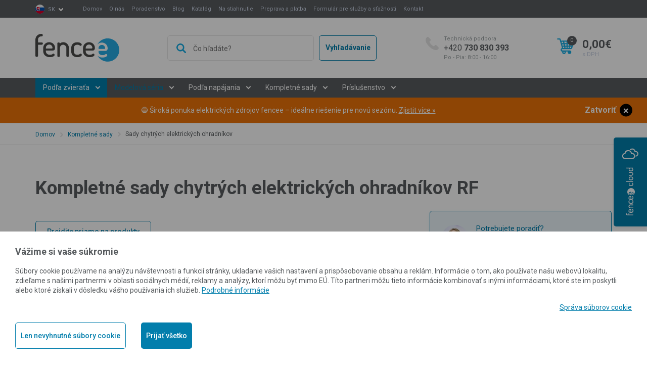

--- FILE ---
content_type: text/html; charset=utf-8
request_url: https://www.fencee.sk/sk/m-525-kompletne-sady-chytrych-elektrickych-ohradnikov-rf
body_size: 32353
content:
<!DOCTYPE html>
<html lang="cs">
<head>


	<script>
		function configConsent() {

			window.dataLayer = window.dataLayer || [];

			function gtag() {
				dataLayer.push(arguments);
			}

			gtag('set', 'ads_data_redaction', "true");

			// states are 'denied' or 'granted'
			gtag('consent', 'default', {
				ad_storage: "denied",
				analytics_storage: "denied",
				personalization_storage: "denied",
				ad_user_data: "denied",
				ad_personalization: "denied",
				functionality_storage: "denied",
				wait_for_update: 500, // milliseconds
			});
		}

		function updateConsent(cookiesArray) {

			let consent = {};

			if (cookiesArray['cookie_personalized'] !== undefined) {
				consent['ad_storage'] = 'granted';
				consent['personalization_storage'] = 'granted';
				consent['ad_user_data'] = 'granted';
				consent['ad_personalization'] = 'granted';
			}

			if (cookiesArray['cookie_analytics'] !== undefined) {
				consent['analytics_storage'] = 'granted';
			}

			if (cookiesArray['cookie_functional'] !== undefined) {
				consent['functionality_storage'] = 'granted';
			}

			window.dataLayer = window.dataLayer || [];

			function gtag() {
				dataLayer.push(arguments);
			}

			// states are 'denied' or 'granted'
			gtag('consent', 'update', consent);
		}

	</script>

		<script>
			configConsent();
		</script>

	<meta charset="utf-8">
    <meta name="viewport" content="width=device-width, initial-scale=1">

    <title>Kompletné sady chytrého elektrického RF plotu | fencee</title>

    <meta name="description" content="Kompletné sady elektrických ohradníkov. ⚡ Máme na sklade. Pomôžeme vám s výberom. 🚚 Nakupujte priamo od výrobcu.">

    <meta name="keywords" content="">

    <meta property="og:site_name" content="fencee">

    <meta property="og:url" content="https://www.fencee.sk/sk/m-525-kompletne-sady-chytrych-elektrickych-ohradnikov-rf">


        <meta property="og:title" content="">
        <meta property="og:type" content="website">
        <meta property="og:description" content="">


    <link rel="preconnect" href="https://fonts.gstatic.com">

    <link rel="stylesheet" href="/assets/front/app.css?id=828383cf085ba6165699">

    <link rel="stylesheet" href="/assets/front/scss-app.css?id=7224ea044acd39fb9d0b">

    <link rel="shortcut icon" href="/favicon.ico">

    
        

<script>
    var cookieVariant = "bar"
    var user_id = null
    var lang = 5
    var updateCookiesLink = "/sk/m-525-kompletne-sady-chytrych-elektrickych-ohradnikov-rf?do=updateCookies"
</script>

<script src="/assets/front/top.js?id=de938479ade3c8fe48ce"></script>


	<meta name="google-site-verification" content="e6OI80IKhjvVU4t-NJp6FFKnpCEzlv-TQz8AU0CCIV4" />
<meta name="google-site-verification" content="NWxa4M4wFX2hxA8nwz0YhPeTkxtVZFH_j6Z5TYftspA" />
<meta name="google-site-verification" content="2WLUtbkPkTfsdvL5m0oDlO72vhfZhYdzYAi81qN-jU0" />
<meta name="google-site-verification" content="IvL-W9Xt2pahs51Ttnq8_Un9OdkAtWwW6o3M2rtkstA" />
<meta name="seznam-wmt" content="PvtcGmLujHjM3oiECHyKXUCJHJZk0F62" />

<div id="snippet--cookiesa">        

<noscript><img height="1" width="1" style="display:none"
  src="https://www.facebook.com/tr?id=2134563759936338&ev=PageView&noscript=1"
/></noscript>
<!-- End Facebook Pixel Code -->
</div>
</head>

<body class="sk">


<a id="backtop" href="#app">Späť na začiatok</a>


<div class="wrapper--fixed-items">
    <div class="fixed-box--expandable var--fencee-cloud">
        <div class="part--always-visible"><span class="ico"></span></div>
        <div class="part--visible-on-hover">
            <div class="text">
                Ovládajte svoje ploty odkiaľkoľvek</div>
            <a href="https://www.fenceecloud.com/"
               class="btn btn-primary">Prihlásenie do cloudu</a></div>
    </div>

</div>





<div id="app">


        <header>





	<div class="header-top only-desktop">
		<div class="container">
			<div class="row">
				<div class="col-xs-12">
					<div class="flex">
						<div class="left flex-start-center">
							<div class="languages">
 									<span class="lang">
										<img class="lazyload" data-src="/userfiles/images/flags/sk.svg"
														alt="sk">
										<a class="disabled">sk</a>
								</span>
								<div class="box">
									<span class="lang">
											<a href="//www.fencee.cz/cs/m-525-kompletni-chytre-rf-sety-elektrickeho-ohradniku">
											<img data-src="/userfiles/images/flags/cs.svg"
															alt="CS" class="lazyload">
													CS
											</a>
									</span>
									<span class="lang">
											<a href="//www.fencee.eu/en/m-525-complete-smart-rf-electric-fence-kits">
											<img data-src="/userfiles/images/flags/en.svg"
															alt="EN" class="lazyload">
													EN
											</a>
									</span>
									<span class="lang">
											<a href="//www.fencee.pl/pl/m-525-kompletne-zestawy-inteligentnych-ogrodzen-elektrycznych-rf">
											<img data-src="/userfiles/images/flags/pl.svg"
															alt="PL" class="lazyload">
													PL
											</a>
									</span>
								</div>

							</div>


								<nav id="main_nav" class="collapse navbar-collapse">
<ul class="nav navbar-nav flex">
	<li class="level1">
		<a href="/sk">Domov</a>
	</li>
	<li class="level1">
		<a href="/sk/m-6-o-nas">O nás</a>
	</li>
	<li class="level1">
		<a href="/sk/m-8-poradenstvo">Poradenstvo</a>
	</li>
	<li class="level1">
		<a href="/sk/m-5-blog">Blog</a>
	</li>
	<li class="level1">
		<a href="/sk/m-7-katalog-produktov-fencee">Katalóg</a>
	</li>
	<li class="level1">
		<a href="/sk/m-3-na-stiahnutie">Na stiahnutie</a>
	</li>
	<li class="level1">
		<a href="/sk/m-4-preprava-a-platba">Preprava a platba</a>
	</li>
	<li class="level1">
		<a href="/sk/m-757-formular-pre-sluzby-a-staznosti">Formulár pre služby a sťažnosti</a>
	</li>
	<li class="level1">
		<a href="/sk/m-2-kontakt">Kontakt</a>
	</li>
</ul>
								</nav>

						</div>





					</div>
				</div>
			</div>
		</div>
	</div>

            <div id="sticky_nav" class="js--header">
                <div class="header-main">
                    <div class="container mobile-nav-editable">
                        <div class="row">
                            <div class="col col-xs-12 flex">
                                <div class="logo">
                                    <a href="/">
                                        <img data-src="/userfiles/images/logo.svg" class="img-responsive lazyload"
                                             alt="fencee">
                                    </a>
                                </div>

                                <div class="search" id="searchBoxWrap">
                                    <form action="/sk/m-525-kompletne-sady-chytrych-elektrickych-ohradnikov-rf" method="post" id="frm-search">
                                        <div class="form-group flex-start">
                                            <input type="text" name="search_text" id="frm-search-search_text" required data-nette-rules='[{"op":":filled","msg":"Zadejte prosím alespoň dva znaky."},{"op":":minLength","msg":"Zadejte prosím alespoň dva znaky.","arg":2}]' class="search_text" data-use="typeahead" placeholder="Čo hľadáte?">
                                            <button class="button" type="submit" name="search" value="Hledat">Vyhľadávanie</button>
                                        </div>
                                    <input type="hidden" name="_do" value="search-submit"><!--[if IE]><input type=IEbug disabled style="display:none"><![endif]-->
</form>

                                </div>

                                <a href="tel:+420730830393"
                                   class="contact">
                                    <span>Technická podpora</span>
                                    +420<strong>&nbsp;730 830 393</strong>
                                    <span>Po - Pia: 8:00 - 16:00</span>
                                </a>




                                <div class="ico--search">
                                    <span class="ico custom-toggler" data-target="#searchBoxWrap"></span>
                                </div>

                                <div class="basket">
                                    <basket></basket>
                                </div>

                                <button class="navbar-toggle" type="button" data-toggle="collapse"
                                        data-target="#cat_nav">

                                    <div class="ico-part">
                                        <span class="icon-bar"></span>
                                        <span class="icon-bar"></span>
                                        <span class="icon-bar"></span>
                                    </div>

                                    <span class="text">Menu</span>
                                </button>

                                <div class="mobile-nav">
                                    <nav id="cat_nav" class="collapse navbar-collapse cat-nav-wrapper">





	<div class="header-top only-mobile">
					<div class="flex">
						<div class="left flex-start-center">
							<div class="languages">
 									<span class="lang">
										<img class="lazyload" data-src="/userfiles/images/flags/sk.svg"
														alt="sk">
										<a class="disabled">sk</a>
								</span>
								<div class="box">
									<span class="lang">
											<a href="//www.fencee.cz/cs/m-525-kompletni-chytre-rf-sety-elektrickeho-ohradniku">
											<img data-src="/userfiles/images/flags/cs.svg"
															alt="CS" class="lazyload">
													CS
											</a>
									</span>
									<span class="lang">
											<a href="//www.fencee.eu/en/m-525-complete-smart-rf-electric-fence-kits">
											<img data-src="/userfiles/images/flags/en.svg"
															alt="EN" class="lazyload">
													EN
											</a>
									</span>
									<span class="lang">
											<a href="//www.fencee.pl/pl/m-525-kompletne-zestawy-inteligentnych-ogrodzen-elektrycznych-rf">
											<img data-src="/userfiles/images/flags/pl.svg"
															alt="PL" class="lazyload">
													PL
											</a>
									</span>
								</div>

							</div>


						</div>





					</div>
	</div>




        <ul class="nav flex">


            <li class="dropdown level1 submenu blue-background">







		        <a
                        href="/sk/m-179-generator-elektrickeho-ohradnika-podla-zvierat"
                        role="button"
                        aria-haspopup="true"
                        aria-expanded="false" class="dropdown-toggle">
                                                    Podľa zvieraťa
                </a>







        <ul class="dropdown-menu">


            <li class="level2">






				<a
                        href="/sk/m-184-kon" class="icon kun box-item">

                        <span class="header_box-item-link-text">
                            Kôň
                        </span>

                        <span class=" icon-right header_box-item-icon"></span>
                </a>








            </li>
            <li class="level2">






				<a
                        href="/sk/m-187-kravy" class="icon krava box-item">

                        <span class="header_box-item-link-text">
                            Dobytok
                        </span>

                        <span class=" icon-right header_box-item-icon"></span>
                </a>








            </li>
            <li class="level2">






				<a
                        href="/sk/m-183-ovce" class="icon ovce box-item">

                        <span class="header_box-item-link-text">
                            Ovce
                        </span>

                        <span class=" icon-right header_box-item-icon"></span>
                </a>








            </li>
            <li class="level2">






				<a
                        href="/sk/m-188-generator-elektrickeho-ohradnika-pre-kozy" class="icon koza box-item">

                        <span class="header_box-item-link-text">
                            Koza
                        </span>

                        <span class=" icon-right header_box-item-icon"></span>
                </a>








            </li>
            <li class="level2">






				<a
                        href="/sk/m-547-vlk" class="icon vlk box-item">

                        <span class="header_box-item-link-text">
                            Vlk
                        </span>

                        <span class=" icon-right header_box-item-icon"></span>
                </a>








            </li>
            <li class="level2">






				<a
                        href="/sk/m-186-pes" class="icon pes2 box-item">

                        <span class="header_box-item-link-text">
                            Pes
                        </span>

                        <span class=" icon-right header_box-item-icon"></span>
                </a>








            </li>
            <li class="level2">






				<a
                        href="/sk/m-185-macka" class="icon kocka box-item">

                        <span class="header_box-item-link-text">
                            Mačka
                        </span>

                        <span class=" icon-right header_box-item-icon"></span>
                </a>








            </li>
            <li class="level2">






				<a
                        href="/sk/m-189-hydina" class="icon slepice box-item">

                        <span class="header_box-item-link-text">
                            Hydina
                        </span>

                        <span class=" icon-right header_box-item-icon"></span>
                </a>








            </li>
            <li class="level2">






				<a
                        href="/sk/m-182-kuna" class="icon kuna box-item">

                        <span class="header_box-item-link-text">
                            Kuna
                        </span>

                        <span class=" icon-right header_box-item-icon"></span>
                </a>








            </li>
            <li class="level2">






				<a
                        href="/sk/m-192-vydra" class="icon vydra box-item">

                        <span class="header_box-item-link-text">
                            Vydra
                        </span>

                        <span class=" icon-right header_box-item-icon"></span>
                </a>








            </li>
            <li class="level2">






				<a
                        href="/sk/m-193-lesna-zver" class="icon lesni-zver box-item">

                        <span class="header_box-item-link-text">
                            Lesná zver
                        </span>

                        <span class=" icon-right header_box-item-icon"></span>
                </a>








            </li>
            <li class="level2">






				<a
                        href="/sk/m-546-srna" class="icon srna box-item">

                        <span class="header_box-item-link-text">
                            Srna
                        </span>

                        <span class=" icon-right header_box-item-icon"></span>
                </a>








            </li>
            <li class="level2">






				<a
                        href="/sk/m-194-prasa-divoke" class="icon divoke-prase box-item">

                        <span class="header_box-item-link-text">
                            Diviak
                        </span>

                        <span class=" icon-right header_box-item-icon"></span>
                </a>








            </li>
            <li class="level2">






				<a
                        href="/sk/m-190-prasa-domaca" class="icon prase box-item">

                        <span class="header_box-item-link-text">
                            Prasa domáca
                        </span>

                        <span class=" icon-right header_box-item-icon"></span>
                </a>








            </li>
            <li class="level2">






				<a
                        href="/sk/m-191-kralik" class="icon zajic box-item">

                        <span class="header_box-item-link-text">
                            Králik
                        </span>

                        <span class=" icon-right header_box-item-icon"></span>
                </a>








            </li>
            <li class="level2">






				<a
                        href="/sk/m-548-volavka" class="icon volavka box-item">

                        <span class="header_box-item-link-text">
                            Volavka
                        </span>

                        <span class=" icon-right header_box-item-icon"></span>
                </a>








            </li>
            <li class="level2">






				<a
                        href="/sk/m-549-bobor" class="icon bobr box-item">

                        <span class="header_box-item-link-text">
                            Bobor
                        </span>

                        <span class=" icon-right header_box-item-icon"></span>
                </a>








            </li>
            <li class="level2">






				<a
                        href="/sk/m-550-liska" class="icon liska box-item">

                        <span class="header_box-item-link-text">
                            Líška
                        </span>

                        <span class=" icon-right header_box-item-icon"></span>
                </a>








            </li>
        </ul>
            </li>
            <li class="dropdown level1 large-submenu">









                 <a
                        href="/sk/m-180-generatory-elektrickych-plotov-podla-modelovych-radov"
                        role="button"
                        aria-haspopup="true"
                        aria-expanded="false" class="dropdown-box-toggle">
                        Modelová séria
                </a>


                    <div class="dropdown-menu $level === 2 ? 'box-item'">



<div class="dropdown-box dropdown-box-compact">
    



    <div class="dropdown-box__part dropdown-box__part--1">
        <div class="dropdown-box__part-top">
            <h3 class="dropdown-box__title">Zdroje pre elektrické ohradníky</h3>
        </div>

        <div class="dropdown-box__column">
            <h4 class="dropdown-box__subtitle">Sieť 230 V</h4>
                <a href="/sk/m-166-generatory-elektrickych-ohradnikov-fencee-mini-m" class="dropdown-box__item color mini-m">
                        <div class="dropdown-box__item-text">
                            <span> mini M</span> 0,2 - 1 J
                        </div>
                </a>
                <a href="/sk/m-167-generatory-elektrickeho-plotu-fencee-power-p" class="dropdown-box__item color power-p">
                        <div class="dropdown-box__item-text">
                            <span> power P</span> 1 - 5 J
                        </div>
                </a>
                <a href="/sk/m-952-zdroje-elektrickych-ohradnikov-fencee-power-energy-pe" class="dropdown-box__item color power-p">
                        <div class="dropdown-box__item-text">
                            <span>power energy PE</span> 5 - 15 J
                        </div>
                </a>
        </div>

        <div class="dropdown-box__column">
            <h4 class="dropdown-box__subtitle">Kombinovaný 12/230 V</h4>
                <a href="/sk/m-823-prenosny-solarny-zdroj-energie-pre-elektricke-ohradniky-solar-duo-sd" class="dropdown-box__item color power-duo">
                        <div class="dropdown-box__item-text">
                            <span> solar DUO SD</span> 0,3 - 0,8 J
                        </div>
                </a>
                <a href="/sk/m-579-generatory-fencee-mini-duo-md" class="dropdown-box__item color power-duo">
                        <div class="dropdown-box__item-text">
                            <span> mini DUO MD</span> 0,3 - 1 J
                        </div>
                </a>
                <a href="/sk/m-840-prenosny-bateriovy-zdroj-pre-elektricke-ohradniky-duo-bd" class="dropdown-box__item color power-duo">
                        <div class="dropdown-box__item-text">
                            <span> battery DUO BD</span> 1 - 5 J
                        </div>
                </a>
                <a href="/sk/m-168-zdroje-ohradnika-power-duo-pd" class="dropdown-box__item color power-duo">
                        <div class="dropdown-box__item-text">
                            <span> power DUO PD</span> 1 - 7 J
                        </div>
                </a>
                <a href="/sk/m-209-zdroje-elektrickych-ohradnikov-fencee-energy-duo-ed" class="dropdown-box__item color energy-duo">
                        <div class="dropdown-box__item-text">
                            <span> energy DUO ED</span> 8 - 15 J
                        </div>
                </a>
        </div>

    </div>
    <div class="dropdown-box__part">

        <a class="dropdown-box__part-top" href="/sk/m-260-products-smart-farms">
            <h3 class="dropdown-box__title">Produkty Smart Farm fencee</h3>
            <img class="dropdown-box__img" src="/userfiles/images/smartefarming.svg" alt="smartfarma">
        </a>

        <div class="dropdown-box__column">
            <h4 class="dropdown-box__subtitle">Chytré zdroje 12/230 V</h4>
                <a href="/sk/m-837-chytry-prenosny-solarny-zdroj-pre-elektricky-ohradnik-fencee-solar-duo-rf-sdx" class="dropdown-box__item color power-duo">
                        <div class="dropdown-box__item-text">
                            <span> solar DUO RF SDX</span> 0,8 J
                        </div>
                </a>
                <a href="/sk/m-841-chytry-prenosny-bateriovy-zdroj-pre-elektricky-ohradnik-duo-rf-bdx" class="dropdown-box__item color power-duo">
                        <div class="dropdown-box__item-text">
                            <span> battery DUO RF BDX</span> 1 - 5 J
                        </div>
                </a>
                <a href="/sk/m-169-zdroje-elektrickeho-ohradnika-duo-rf-pdx" class="dropdown-box__item color power-duo">
                        <div class="dropdown-box__item-text">
                            <span> power DUO RF PDX</span> 1 - 7 J
                        </div>
                </a>
                <a href="/sk/m-876-inteligentne-zdroje-lte-pre-ploty-duo-cellular-pdc-elektricky-plot" class="dropdown-box__item color power-duo">
                        <div class="dropdown-box__item-text">
                            <span> power DUO Cellular PDC</span> 5 J
                        </div>
                </a>
                <a href="/sk/m-392-zdroje-elektrickych-ohradnikov-fencee-energy-duo-rf-edx" class="dropdown-box__item color energy-duo">
                        <div class="dropdown-box__item-text">
                            <span> energy DUO RF EDX</span> 8 - 15 J
                        </div>
                </a>
                <a href="/sk/m-626-inteligentne-wi-fi-zdroje-elektrickych-ohradnikov-smart-duo-edw" class="dropdown-box__item color energy-duo">
                        <div class="dropdown-box__item-text">
                            <span>Wi-Fi energy Smart DUO EDW</span> 10 - 15 J
                        </div>
                </a>
                <a href="/sk/m-780-chytre-lte-zdroje-pre-elektricky-ohradnik-energy-cellular-duo-edc" class="dropdown-box__item color energy-duo">
                        <div class="dropdown-box__item-text">
                            <span>LTE energy DUO Cellular EDC</span> 6 - 15 J
                        </div>
                </a>
        </div>

        <div class="dropdown-box__column">
            <div class="dropdown-box__column">
                <h4 class="dropdown-box__subtitle">Monitorovacie zariadenia</h4>
                    <a href="/sk/m-247-zariadenie-na-monitorovanie-parametrov-ohradnika-monitor-mx10" class="dropdown-box__item color monitor">
                            <div class="dropdown-box__item-text">
                                <span>RF MONITOR MX10</span>
                            </div>
                    </a>
                    <a href="/sk/m-877-monitorovacie-lte-zariadenie-pre-elektricky-ohradnik-monitor-mc20" class="dropdown-box__item color monitor">
                            <div class="dropdown-box__item-text">
                                <span>LTE MONITOR MC20</span>
                            </div>
                    </a>
            </div>
            <div class="dropdown-box__column">
                <h4 class="dropdown-box__subtitle">Centrálne zariadenie</h4>
                    <a href="/sk/m-234-ovladanie-a-monitorovanie-fence-gateway-pre-generatory-a-monitory" class="dropdown-box__item color mini-m">
                            <div class="dropdown-box__item-text">
                                <span>RF GATEWAY GW100</span>
                            </div>
                    </a>
            </div>
            <div class="dropdown-box__column">
                <h4 class="dropdown-box__subtitle">Virtuálny plot</h4>
                    <a href="/sk/m-597-funkcie-a-vlastnosti-multifunkcneho-obojku-fencee-gps-f10" class="dropdown-box__item color gateway">
                            <div class="dropdown-box__item-text">
                                <span> obojok GPS F10</span>
                            </div>
                    </a>
            </div>
        </div>
    </div>
    <div class="dropdown-box__banners">
        
                <a title="LTE zdroj PDC50" href="https://www.fencee.sk/sk/m-876-inteligentne-zdroje-lte-pre-ploty-duo-cellular-pdc-elektricky-plot" class="dropdown-box__banner dropdown-box__banner--img">
                    <img data-src="/userfiles/banner/big/bnr-898-13.jpg" alt="LTE zdroj PDC50"
                         class="dropdown-box__banner-img img-responsive lazyload">
                    <h3 class="dropdown-box__banner-title">LTE zdroj PDC50</h3>
                    <div class="dropdown-box__banner-link" ></div>
                </a>



                <a title="LTE Monitor MC20" href="https://www.fencee.sk/sk/m-877-monitorovacie-lte-zariadenie-pre-elektricky-ohradnik-monitor-mc20" class="dropdown-box__banner dropdown-box__banner--img">
                    <img data-src="/userfiles/banner/big/bnr-899-13.jpg" alt="LTE Monitor MC20"
                         class="dropdown-box__banner-img img-responsive lazyload">
                    <h3 class="dropdown-box__banner-title">LTE Monitor MC20</h3>
                    <div class="dropdown-box__banner-link" ></div>
                </a>


    </div>
</div>
                    </div>



            </li>
            <li class="dropdown level1 submenu small-submenu">







		        <a
                        href="/sk/m-181-generatory-elektrickych-plotov-podla-napajania"
                        role="button"
                        aria-haspopup="true"
                        aria-expanded="false" class="dropdown-toggle">
                                                    Podľa napájania
                </a>







        <ul class="dropdown-menu">


            <li class="level2">





                    <img class="header__category-img" src="/userfiles/category_prev/ctrprev-196-14.jpg" alt="Kombinované">

				<a
                        href="/sk/m-196-kombinovane-zdroje-elektrickych-ohradnikov-230v-12v" class="box-item">

                        <span class="header_box-item-link-text">
                            Kombinované
                        </span>

                        <span class=" icon-right header_box-item-icon"></span>
                </a>








            </li>
            <li class="level2">





                    <img class="header__category-img" src="/userfiles/category_prev/ctrprev-195-14.jpg" alt="Sieťové">

				<a
                        href="/sk/m-195-zdroje-elektrickych-ohradnikov-pre-230v-siet" class="box-item">

                        <span class="header_box-item-link-text">
                            Sieťové
                        </span>

                        <span class=" icon-right header_box-item-icon"></span>
                </a>








            </li>
            <li class="level2">





                    <img class="header__category-img" src="/userfiles/category_prev/ctrprev-502-14.jpg" alt="Batériové">

				<a
                        href="/sk/m-502-kombinovane" class="box-item">

                        <span class="header_box-item-link-text">
                            Batériové
                        </span>

                        <span class=" icon-right header_box-item-icon"></span>
                </a>








            </li>
            <li class="level2">





                    <img class="header__category-img" src="/userfiles/category_prev/ctrprev-499-14.jpg" alt="Solárne">

				<a
                        href="/sk/m-499-sietove-230-v" class="box-item">

                        <span class="header_box-item-link-text">
                            Solárne
                        </span>

                        <span class=" icon-right header_box-item-icon"></span>
                </a>








            </li>
        </ul>
            </li>
            <li class="dropdown level1 submenu">







		        <a
                        href="/sk/m-206-kompletne-sady-elektrickych-ohradnikov"
                        role="button"
                        aria-haspopup="true"
                        aria-expanded="false" class="dropdown-toggle">
                                                    Kompletné sady
                </a>







        <ul class="dropdown-menu">


            <li class="level2">






				<a
                        href="/sk/m-494-kompletne-sady-elektrickych-ohradnikov-pre-psov" class="icon pes2 box-item">

                        <span class="header_box-item-link-text">
                            Sady pre psov
                        </span>

                        <span class=" icon-right header_box-item-icon"></span>
                </a>








            </li>
            <li class="level2">






				<a
                        href="/sk/m-495-kompletne-sady-elektrickych-ohradnikov-vhodne-pre-macky" class="icon kočka box-item">

                        <span class="header_box-item-link-text">
                            Sady pre mačky
                        </span>

                        <span class=" icon-right header_box-item-icon"></span>
                </a>








            </li>
            <li class="level2">






				<a
                        href="/sk/m-492-kompletne-sady-elektrickych-ohradnikov-pre-hydinu" class="icon slepice box-item">

                        <span class="header_box-item-link-text">
                            Sady pre hydinu
                        </span>

                        <span class=" icon-right header_box-item-icon"></span>
                </a>








            </li>
            <li class="level2">






				<a
                        href="/sk/m-493-kompletne-sady-elektrickych-ohradnikov-vhodnych-na-ochranu-pred-kunou" class="icon vydra box-item">

                        <span class="header_box-item-link-text">
                            Sady proti kunám, vydrám
                        </span>

                        <span class=" icon-right header_box-item-icon"></span>
                </a>








            </li>
            <li class="level2">






				<a
                        href="/sk/m-496-kompletne-sady-elektrickych-ohradnikov-vhodne-pre-kraliky" class="icon zajic box-item">

                        <span class="header_box-item-link-text">
                            Sady pre králiky
                        </span>

                        <span class=" icon-right header_box-item-icon"></span>
                </a>








            </li>
            <li class="level2">






				<a
                        href="/sk/m-507-kompletne-supravy-elektrickych-ohradnikov-pre-kozy" class="icon koza box-item">

                        <span class="header_box-item-link-text">
                            Sady pre kozy
                        </span>

                        <span class=" icon-right header_box-item-icon"></span>
                </a>








            </li>
            <li class="level2">






				<a
                        href="/sk/m-508-kompletne-supravy-elektrickych-ohradnikov-pre-ovce" class="icon ovce box-item">

                        <span class="header_box-item-link-text">
                            Sady pre ovce
                        </span>

                        <span class=" icon-right header_box-item-icon"></span>
                </a>








            </li>
            <li class="level2">






				<a
                        href="/sk/m-530-kompletne-sady-elektrickych-ohradnikov-na-ochranu-stada-pred-utokom-vlka" class="icon vlk box-item">

                        <span class="header_box-item-link-text">
                            Sady proti vlkom
                        </span>

                        <span class=" icon-right header_box-item-icon"></span>
                </a>








            </li>
            <li class="level2">






				<a
                        href="/sk/m-509-kompletne-sady-elektrickych-ohradnikov-pre-kravy" class="icon krava box-item">

                        <span class="header_box-item-link-text">
                            Sady pre dobytok
                        </span>

                        <span class=" icon-right header_box-item-icon"></span>
                </a>








            </li>
            <li class="level2">






				<a
                        href="/sk/m-510-kompletne-sady-elektrickych-ohradnikov-pre-kone" class="icon kun box-item">

                        <span class="header_box-item-link-text">
                            Sady pre kone
                        </span>

                        <span class=" icon-right header_box-item-icon"></span>
                </a>








            </li>
            <li class="level2">






				<a
                        href="/sk/m-511-kompletne-sady-elektrickeho-ohradnika-pre-lesne-zvierata" class="icon lesni-zver box-item">

                        <span class="header_box-item-link-text">
                            Sady proti zveri
                        </span>

                        <span class=" icon-right header_box-item-icon"></span>
                </a>








            </li>
            <li class="level2">






				<a
                        href="/sk/m-512-kompletne-sady-proti-divokym-prasatam" class="icon divoke-prase box-item">

                        <span class="header_box-item-link-text">
                            Sady proti diviakom
                        </span>

                        <span class=" icon-right header_box-item-icon"></span>
                </a>








            </li>
            <li class="level2">






				<a
                        href="/sk/m-513-kompletne-sady-elektrickeho-ohradnika-pre-domace-prasata" class="icon prase box-item">

                        <span class="header_box-item-link-text">
                            Sady pre domáce prasatá
                        </span>

                        <span class=" icon-right header_box-item-icon"></span>
                </a>








            </li>
            <li class="level2">






				<a
                        href="/sk/m-525-kompletne-sady-chytrych-elektrickych-ohradnikov-rf" class="icon smart-fence box-item">

                        <span class="header_box-item-link-text">
                            Sady chytrých elektrických ohradníkov
                        </span>

                        <span class=" icon-right header_box-item-icon"></span>
                </a>








            </li>
        </ul>
            </li>
            <li class="dropdown level1 submenu">







		        <a
                        href="/sk/m-174-prislusenstvo-pre-generatory-elektrickych-ohradnikov"
                        role="button"
                        aria-haspopup="true"
                        aria-expanded="false" class="dropdown-toggle">
                                                    Príslušenstvo
                </a>







        <ul class="dropdown-menu">


            <li class="level2">





                    <img class="header__category-img" src="/userfiles/category_prev/ctrprev-651-14.jpg" alt="Solárne systémy pre elektrické ohradníky">


		        <a
                        href="/sk/m-651-solarne-systemy-pre-elektricke-ohradniky"
                        role="button"
                        aria-haspopup="true"
                        aria-expanded="false" class="dropdown-toggle box-item">
                        
                            <span class="header_box-item-link-text">
                            Solárne systémy pre elektrické ohradníky
                            </span>

                            <span class="icon-right header_box-item-icon" ></span>
                </a>







            </li>
            <li class="level2">





                    <img class="header__category-img" src="/userfiles/category_prev/ctrprev-531-14.jpg" alt="Plotové stĺpiky, tyčky a kôly">


		        <a
                        href="/sk/m-531-koly-a-tycky-pre-elektricky-ohradnik"
                        role="button"
                        aria-haspopup="true"
                        aria-expanded="false" class="dropdown-toggle box-item">
                        
                            <span class="header_box-item-link-text">
                            Plotové stĺpiky, tyčky a kôly
                            </span>

                            <span class="icon-right header_box-item-icon" ></span>
                </a>







            </li>
            <li class="level2">





                    <img class="header__category-img" src="/userfiles/category_prev/ctrprev-176-14.jpg" alt="Izolátory, napínače drôtu a pružiny">


		        <a
                        href="/sk/m-176-izolatory-elektrickych-ohradnikov"
                        role="button"
                        aria-haspopup="true"
                        aria-expanded="false" class="dropdown-toggle box-item">
                        
                            <span class="header_box-item-link-text">
                            Izolátory, napínače drôtu a pružiny
                            </span>

                            <span class="icon-right header_box-item-icon" ></span>
                </a>







            </li>
            <li class="level2">





                    <img class="header__category-img" src="/userfiles/category_prev/ctrprev-202-14.jpg" alt="Uzemnenie a bleskopoistky">


		        <a
                        href="/sk/m-202-uzemnovacie-tyce-pre-elektricky-ohradnik"
                        role="button"
                        aria-haspopup="true"
                        aria-expanded="false" class="dropdown-toggle box-item">
                        
                            <span class="header_box-item-link-text">
                            Uzemnenie a bleskopoistky
                            </span>

                            <span class="icon-right header_box-item-icon" ></span>
                </a>







            </li>
            <li class="level2">





                    <img class="header__category-img" src="/userfiles/category_prev/ctrprev-497-14.jpg" alt="Vodiče a spojky">


		        <a
                        href="/sk/m-497-droty-elektrickeho-oplotenia"
                        role="button"
                        aria-haspopup="true"
                        aria-expanded="false" class="dropdown-toggle box-item">
                        
                            <span class="header_box-item-link-text">
                            Vodiče a spojky
                            </span>

                            <span class="icon-right header_box-item-icon" ></span>
                </a>







            </li>
            <li class="level2">





                    <img class="header__category-img" src="/userfiles/category_prev/ctrprev-489-14.jpg" alt="Vstupné brány">

				<a
                        href="/sk/m-489-elektricke-oplotenie-vstupov-a-bran" class="box-item">

                        <span class="header_box-item-link-text">
                            Vstupné brány
                        </span>

                        <span class=" icon-right header_box-item-icon"></span>
                </a>








            </li>
            <li class="level2">





                    <img class="header__category-img" src="/userfiles/category_prev/ctrprev-540-14.jpg" alt="Siete pre elektrické ohradníky">


		        <a
                        href="/sk/m-540-siete-pre-elektricke-ohradniky"
                        role="button"
                        aria-haspopup="true"
                        aria-expanded="false" class="dropdown-toggle box-item">
                        
                            <span class="header_box-item-link-text">
                            Siete pre elektrické ohradníky
                            </span>

                            <span class="icon-right header_box-item-icon" ></span>
                </a>







            </li>
            <li class="level2">





                    <img class="header__category-img" src="/userfiles/category_prev/ctrprev-501-14.jpg" alt="Komponenty pre zdroje a ohrady">


		        <a
                        href="/sk/m-501-komponenty-pre-kazdu-seriu-elektrickych-ohradnikov"
                        role="button"
                        aria-haspopup="true"
                        aria-expanded="false" class="dropdown-toggle box-item">
                        
                            <span class="header_box-item-link-text">
                            Komponenty pre zdroje a ohrady
                            </span>

                            <span class="icon-right header_box-item-icon" ></span>
                </a>







            </li>
            <li class="level2">





                    <img class="header__category-img" src="/userfiles/category_prev/ctrprev-713-14.jpg" alt="Nástroje na stavbu plotov">

				<a
                        href="/sk/m-713-nastroje-na-stavbu-elektrickych-ohradnikov" class="box-item">

                        <span class="header_box-item-link-text">
                            Nástroje na stavbu plotov
                        </span>

                        <span class=" icon-right header_box-item-icon"></span>
                </a>








            </li>
            <li class="level2">





                    <img class="header__category-img" src="/userfiles/category_prev/ctrprev-733-14.jpg" alt="Uzlové pletivo">

				<a
                        href="/sk/m-733-uzlove-pletivo" class="box-item">

                        <span class="header_box-item-link-text">
                            Uzlové pletivo
                        </span>

                        <span class=" icon-right header_box-item-icon"></span>
                </a>








            </li>
            <li class="level2">





                    <img class="header__category-img" src="/userfiles/category_prev/ctrprev-611-14.jpg" alt="Pachové ohradníky">


		        <a
                        href="/sk/m-611-pachove-ohradniky"
                        role="button"
                        aria-haspopup="true"
                        aria-expanded="false" class="dropdown-toggle box-item">
                        
                            <span class="header_box-item-link-text">
                            Pachové ohradníky
                            </span>

                            <span class="icon-right header_box-item-icon" ></span>
                </a>







            </li>
            <li class="level2">





                    <img class="header__category-img" src="/userfiles/category_prev/ctrprev-636-14.jpg" alt="Automatické dvere do kurína">

				<a
                        href="/sk/m-636-automaticke-dvere-do-kurina" class="box-item">

                        <span class="header_box-item-link-text">
                            Automatické dvere do kurína
                        </span>

                        <span class=" icon-right header_box-item-icon"></span>
                </a>








            </li>
            <li class="level2">





                    <img class="header__category-img" src="/userfiles/category_prev/ctrprev-782-14.jpg" alt="Chovateľské potreby">

				<a
                        href="/sk/m-782-chovatelske-potreby-pre-hospodarske-zvierata" class="box-item">

                        <span class="header_box-item-link-text">
                            Chovateľské potreby
                        </span>

                        <span class=" icon-right header_box-item-icon"></span>
                </a>








            </li>
            <li class="level2">





                    <img class="header__category-img" src="/userfiles/category_prev/ctrprev-726-14.jpg" alt="Fotopasce">

				<a
                        href="/sk/m-726-fotopasce" class="box-item">

                        <span class="header_box-item-link-text">
                            Fotopasce
                        </span>

                        <span class=" icon-right header_box-item-icon"></span>
                </a>








            </li>
        </ul>
            </li>
        </ul>


                                        <a href="https://www.fenceecloud.com/"
                                           class="nav__cloud-btn btn-primary btn">
                                            <span class="ico"></span>
                                        </a>

                                        <div class="hl-menu-mobile">
                                            <a href="/sk">Domov</a>
                                            <a href="/sk/m-6-o-nas">O nás</a>
                                            <a href="/sk/m-8-poradenstvo">Poradenstvo</a>
                                            <a href="/sk/m-5-blog">Blog</a>
                                            <a href="/sk/m-7-katalog-produktov-fencee">Katalóg</a>
                                            <a href="/sk/m-3-na-stiahnutie">Na stiahnutie</a>
                                            <a href="/sk/m-4-preprava-a-platba">Preprava a platba</a>
                                            <a href="/sk/m-757-formular-pre-sluzby-a-staznosti">Formulár pre služby a sťažnosti</a>
                                            <a href="/sk/m-2-kontakt">Kontakt</a>
                                        </div>
                                    </nav>
                                </div>

                            </div>
                        </div>
                    </div>
                </div>

                <div class="header-categories">
                    <div class="header-categories__top">
                        <div class="container">
                            <div class="row">
                                <div class="col-xs-12">
                                    <nav class="collapse navbar-collapse cat-nav-wrapper">


        <ul class="nav flex">


            <li class="dropdown level1 submenu blue-background">







		        <a
                        href="/sk/m-179-generator-elektrickeho-ohradnika-podla-zvierat"
                        role="button"
                        aria-haspopup="true"
                        aria-expanded="false" class="dropdown-toggle">
                                                    Podľa zvieraťa
                </a>







        <ul class="dropdown-menu">


            <li class="level2">






				<a
                        href="/sk/m-184-kon" class="icon kun box-item">

                        <span class="header_box-item-link-text">
                            Kôň
                        </span>

                        <span class=" icon-right header_box-item-icon"></span>
                </a>








            </li>
            <li class="level2">






				<a
                        href="/sk/m-187-kravy" class="icon krava box-item">

                        <span class="header_box-item-link-text">
                            Dobytok
                        </span>

                        <span class=" icon-right header_box-item-icon"></span>
                </a>








            </li>
            <li class="level2">






				<a
                        href="/sk/m-183-ovce" class="icon ovce box-item">

                        <span class="header_box-item-link-text">
                            Ovce
                        </span>

                        <span class=" icon-right header_box-item-icon"></span>
                </a>








            </li>
            <li class="level2">






				<a
                        href="/sk/m-188-generator-elektrickeho-ohradnika-pre-kozy" class="icon koza box-item">

                        <span class="header_box-item-link-text">
                            Koza
                        </span>

                        <span class=" icon-right header_box-item-icon"></span>
                </a>








            </li>
            <li class="level2">






				<a
                        href="/sk/m-547-vlk" class="icon vlk box-item">

                        <span class="header_box-item-link-text">
                            Vlk
                        </span>

                        <span class=" icon-right header_box-item-icon"></span>
                </a>








            </li>
            <li class="level2">






				<a
                        href="/sk/m-186-pes" class="icon pes2 box-item">

                        <span class="header_box-item-link-text">
                            Pes
                        </span>

                        <span class=" icon-right header_box-item-icon"></span>
                </a>








            </li>
            <li class="level2">






				<a
                        href="/sk/m-185-macka" class="icon kocka box-item">

                        <span class="header_box-item-link-text">
                            Mačka
                        </span>

                        <span class=" icon-right header_box-item-icon"></span>
                </a>








            </li>
            <li class="level2">






				<a
                        href="/sk/m-189-hydina" class="icon slepice box-item">

                        <span class="header_box-item-link-text">
                            Hydina
                        </span>

                        <span class=" icon-right header_box-item-icon"></span>
                </a>








            </li>
            <li class="level2">






				<a
                        href="/sk/m-182-kuna" class="icon kuna box-item">

                        <span class="header_box-item-link-text">
                            Kuna
                        </span>

                        <span class=" icon-right header_box-item-icon"></span>
                </a>








            </li>
            <li class="level2">






				<a
                        href="/sk/m-192-vydra" class="icon vydra box-item">

                        <span class="header_box-item-link-text">
                            Vydra
                        </span>

                        <span class=" icon-right header_box-item-icon"></span>
                </a>








            </li>
            <li class="level2">






				<a
                        href="/sk/m-193-lesna-zver" class="icon lesni-zver box-item">

                        <span class="header_box-item-link-text">
                            Lesná zver
                        </span>

                        <span class=" icon-right header_box-item-icon"></span>
                </a>








            </li>
            <li class="level2">






				<a
                        href="/sk/m-546-srna" class="icon srna box-item">

                        <span class="header_box-item-link-text">
                            Srna
                        </span>

                        <span class=" icon-right header_box-item-icon"></span>
                </a>








            </li>
            <li class="level2">






				<a
                        href="/sk/m-194-prasa-divoke" class="icon divoke-prase box-item">

                        <span class="header_box-item-link-text">
                            Diviak
                        </span>

                        <span class=" icon-right header_box-item-icon"></span>
                </a>








            </li>
            <li class="level2">






				<a
                        href="/sk/m-190-prasa-domaca" class="icon prase box-item">

                        <span class="header_box-item-link-text">
                            Prasa domáca
                        </span>

                        <span class=" icon-right header_box-item-icon"></span>
                </a>








            </li>
            <li class="level2">






				<a
                        href="/sk/m-191-kralik" class="icon zajic box-item">

                        <span class="header_box-item-link-text">
                            Králik
                        </span>

                        <span class=" icon-right header_box-item-icon"></span>
                </a>








            </li>
            <li class="level2">






				<a
                        href="/sk/m-548-volavka" class="icon volavka box-item">

                        <span class="header_box-item-link-text">
                            Volavka
                        </span>

                        <span class=" icon-right header_box-item-icon"></span>
                </a>








            </li>
            <li class="level2">






				<a
                        href="/sk/m-549-bobor" class="icon bobr box-item">

                        <span class="header_box-item-link-text">
                            Bobor
                        </span>

                        <span class=" icon-right header_box-item-icon"></span>
                </a>








            </li>
            <li class="level2">






				<a
                        href="/sk/m-550-liska" class="icon liska box-item">

                        <span class="header_box-item-link-text">
                            Líška
                        </span>

                        <span class=" icon-right header_box-item-icon"></span>
                </a>








            </li>
        </ul>
            </li>
            <li class="dropdown level1 large-submenu">









                 <a
                        href="/sk/m-180-generatory-elektrickych-plotov-podla-modelovych-radov"
                        role="button"
                        aria-haspopup="true"
                        aria-expanded="false" class="dropdown-box-toggle">
                        Modelová séria
                </a>


                    <div class="dropdown-menu $level === 2 ? 'box-item'">



<div class="dropdown-box dropdown-box-compact">
    



    <div class="dropdown-box__part dropdown-box__part--1">
        <div class="dropdown-box__part-top">
            <h3 class="dropdown-box__title">Zdroje pre elektrické ohradníky</h3>
        </div>

        <div class="dropdown-box__column">
            <h4 class="dropdown-box__subtitle">Sieť 230 V</h4>
                <a href="/sk/m-166-generatory-elektrickych-ohradnikov-fencee-mini-m" class="dropdown-box__item color mini-m">
                        <div class="dropdown-box__item-text">
                            <span> mini M</span> 0,2 - 1 J
                        </div>
                </a>
                <a href="/sk/m-167-generatory-elektrickeho-plotu-fencee-power-p" class="dropdown-box__item color power-p">
                        <div class="dropdown-box__item-text">
                            <span> power P</span> 1 - 5 J
                        </div>
                </a>
                <a href="/sk/m-952-zdroje-elektrickych-ohradnikov-fencee-power-energy-pe" class="dropdown-box__item color power-p">
                        <div class="dropdown-box__item-text">
                            <span>power energy PE</span> 5 - 15 J
                        </div>
                </a>
        </div>

        <div class="dropdown-box__column">
            <h4 class="dropdown-box__subtitle">Kombinovaný 12/230 V</h4>
                <a href="/sk/m-823-prenosny-solarny-zdroj-energie-pre-elektricke-ohradniky-solar-duo-sd" class="dropdown-box__item color power-duo">
                        <div class="dropdown-box__item-text">
                            <span> solar DUO SD</span> 0,3 - 0,8 J
                        </div>
                </a>
                <a href="/sk/m-579-generatory-fencee-mini-duo-md" class="dropdown-box__item color power-duo">
                        <div class="dropdown-box__item-text">
                            <span> mini DUO MD</span> 0,3 - 1 J
                        </div>
                </a>
                <a href="/sk/m-840-prenosny-bateriovy-zdroj-pre-elektricke-ohradniky-duo-bd" class="dropdown-box__item color power-duo">
                        <div class="dropdown-box__item-text">
                            <span> battery DUO BD</span> 1 - 5 J
                        </div>
                </a>
                <a href="/sk/m-168-zdroje-ohradnika-power-duo-pd" class="dropdown-box__item color power-duo">
                        <div class="dropdown-box__item-text">
                            <span> power DUO PD</span> 1 - 7 J
                        </div>
                </a>
                <a href="/sk/m-209-zdroje-elektrickych-ohradnikov-fencee-energy-duo-ed" class="dropdown-box__item color energy-duo">
                        <div class="dropdown-box__item-text">
                            <span> energy DUO ED</span> 8 - 15 J
                        </div>
                </a>
        </div>

    </div>
    <div class="dropdown-box__part">

        <a class="dropdown-box__part-top" href="/sk/m-260-products-smart-farms">
            <h3 class="dropdown-box__title">Produkty Smart Farm fencee</h3>
            <img class="dropdown-box__img" src="/userfiles/images/smartefarming.svg" alt="smartfarma">
        </a>

        <div class="dropdown-box__column">
            <h4 class="dropdown-box__subtitle">Chytré zdroje 12/230 V</h4>
                <a href="/sk/m-837-chytry-prenosny-solarny-zdroj-pre-elektricky-ohradnik-fencee-solar-duo-rf-sdx" class="dropdown-box__item color power-duo">
                        <div class="dropdown-box__item-text">
                            <span> solar DUO RF SDX</span> 0,8 J
                        </div>
                </a>
                <a href="/sk/m-841-chytry-prenosny-bateriovy-zdroj-pre-elektricky-ohradnik-duo-rf-bdx" class="dropdown-box__item color power-duo">
                        <div class="dropdown-box__item-text">
                            <span> battery DUO RF BDX</span> 1 - 5 J
                        </div>
                </a>
                <a href="/sk/m-169-zdroje-elektrickeho-ohradnika-duo-rf-pdx" class="dropdown-box__item color power-duo">
                        <div class="dropdown-box__item-text">
                            <span> power DUO RF PDX</span> 1 - 7 J
                        </div>
                </a>
                <a href="/sk/m-876-inteligentne-zdroje-lte-pre-ploty-duo-cellular-pdc-elektricky-plot" class="dropdown-box__item color power-duo">
                        <div class="dropdown-box__item-text">
                            <span> power DUO Cellular PDC</span> 5 J
                        </div>
                </a>
                <a href="/sk/m-392-zdroje-elektrickych-ohradnikov-fencee-energy-duo-rf-edx" class="dropdown-box__item color energy-duo">
                        <div class="dropdown-box__item-text">
                            <span> energy DUO RF EDX</span> 8 - 15 J
                        </div>
                </a>
                <a href="/sk/m-626-inteligentne-wi-fi-zdroje-elektrickych-ohradnikov-smart-duo-edw" class="dropdown-box__item color energy-duo">
                        <div class="dropdown-box__item-text">
                            <span>Wi-Fi energy Smart DUO EDW</span> 10 - 15 J
                        </div>
                </a>
                <a href="/sk/m-780-chytre-lte-zdroje-pre-elektricky-ohradnik-energy-cellular-duo-edc" class="dropdown-box__item color energy-duo">
                        <div class="dropdown-box__item-text">
                            <span>LTE energy DUO Cellular EDC</span> 6 - 15 J
                        </div>
                </a>
        </div>

        <div class="dropdown-box__column">
            <div class="dropdown-box__column">
                <h4 class="dropdown-box__subtitle">Monitorovacie zariadenia</h4>
                    <a href="/sk/m-247-zariadenie-na-monitorovanie-parametrov-ohradnika-monitor-mx10" class="dropdown-box__item color monitor">
                            <div class="dropdown-box__item-text">
                                <span>RF MONITOR MX10</span>
                            </div>
                    </a>
                    <a href="/sk/m-877-monitorovacie-lte-zariadenie-pre-elektricky-ohradnik-monitor-mc20" class="dropdown-box__item color monitor">
                            <div class="dropdown-box__item-text">
                                <span>LTE MONITOR MC20</span>
                            </div>
                    </a>
            </div>
            <div class="dropdown-box__column">
                <h4 class="dropdown-box__subtitle">Centrálne zariadenie</h4>
                    <a href="/sk/m-234-ovladanie-a-monitorovanie-fence-gateway-pre-generatory-a-monitory" class="dropdown-box__item color mini-m">
                            <div class="dropdown-box__item-text">
                                <span>RF GATEWAY GW100</span>
                            </div>
                    </a>
            </div>
            <div class="dropdown-box__column">
                <h4 class="dropdown-box__subtitle">Virtuálny plot</h4>
                    <a href="/sk/m-597-funkcie-a-vlastnosti-multifunkcneho-obojku-fencee-gps-f10" class="dropdown-box__item color gateway">
                            <div class="dropdown-box__item-text">
                                <span> obojok GPS F10</span>
                            </div>
                    </a>
            </div>
        </div>
    </div>
    <div class="dropdown-box__banners">
        
                <a title="LTE zdroj PDC50" href="https://www.fencee.sk/sk/m-876-inteligentne-zdroje-lte-pre-ploty-duo-cellular-pdc-elektricky-plot" class="dropdown-box__banner dropdown-box__banner--img">
                    <img data-src="/userfiles/banner/big/bnr-898-13.jpg" alt="LTE zdroj PDC50"
                         class="dropdown-box__banner-img img-responsive lazyload">
                    <h3 class="dropdown-box__banner-title">LTE zdroj PDC50</h3>
                    <div class="dropdown-box__banner-link" ></div>
                </a>



                <a title="LTE Monitor MC20" href="https://www.fencee.sk/sk/m-877-monitorovacie-lte-zariadenie-pre-elektricky-ohradnik-monitor-mc20" class="dropdown-box__banner dropdown-box__banner--img">
                    <img data-src="/userfiles/banner/big/bnr-899-13.jpg" alt="LTE Monitor MC20"
                         class="dropdown-box__banner-img img-responsive lazyload">
                    <h3 class="dropdown-box__banner-title">LTE Monitor MC20</h3>
                    <div class="dropdown-box__banner-link" ></div>
                </a>


    </div>
</div>
                    </div>



            </li>
            <li class="dropdown level1 submenu small-submenu">







		        <a
                        href="/sk/m-181-generatory-elektrickych-plotov-podla-napajania"
                        role="button"
                        aria-haspopup="true"
                        aria-expanded="false" class="dropdown-toggle">
                                                    Podľa napájania
                </a>







        <ul class="dropdown-menu">


            <li class="level2">





                    <img class="header__category-img" src="/userfiles/category_prev/ctrprev-196-14.jpg" alt="Kombinované">

				<a
                        href="/sk/m-196-kombinovane-zdroje-elektrickych-ohradnikov-230v-12v" class="box-item">

                        <span class="header_box-item-link-text">
                            Kombinované
                        </span>

                        <span class=" icon-right header_box-item-icon"></span>
                </a>








            </li>
            <li class="level2">





                    <img class="header__category-img" src="/userfiles/category_prev/ctrprev-195-14.jpg" alt="Sieťové">

				<a
                        href="/sk/m-195-zdroje-elektrickych-ohradnikov-pre-230v-siet" class="box-item">

                        <span class="header_box-item-link-text">
                            Sieťové
                        </span>

                        <span class=" icon-right header_box-item-icon"></span>
                </a>








            </li>
            <li class="level2">





                    <img class="header__category-img" src="/userfiles/category_prev/ctrprev-502-14.jpg" alt="Batériové">

				<a
                        href="/sk/m-502-kombinovane" class="box-item">

                        <span class="header_box-item-link-text">
                            Batériové
                        </span>

                        <span class=" icon-right header_box-item-icon"></span>
                </a>








            </li>
            <li class="level2">





                    <img class="header__category-img" src="/userfiles/category_prev/ctrprev-499-14.jpg" alt="Solárne">

				<a
                        href="/sk/m-499-sietove-230-v" class="box-item">

                        <span class="header_box-item-link-text">
                            Solárne
                        </span>

                        <span class=" icon-right header_box-item-icon"></span>
                </a>








            </li>
        </ul>
            </li>
            <li class="dropdown level1 submenu">







		        <a
                        href="/sk/m-206-kompletne-sady-elektrickych-ohradnikov"
                        role="button"
                        aria-haspopup="true"
                        aria-expanded="false" class="dropdown-toggle">
                                                    Kompletné sady
                </a>







        <ul class="dropdown-menu">


            <li class="level2">






				<a
                        href="/sk/m-494-kompletne-sady-elektrickych-ohradnikov-pre-psov" class="icon pes2 box-item">

                        <span class="header_box-item-link-text">
                            Sady pre psov
                        </span>

                        <span class=" icon-right header_box-item-icon"></span>
                </a>








            </li>
            <li class="level2">






				<a
                        href="/sk/m-495-kompletne-sady-elektrickych-ohradnikov-vhodne-pre-macky" class="icon kočka box-item">

                        <span class="header_box-item-link-text">
                            Sady pre mačky
                        </span>

                        <span class=" icon-right header_box-item-icon"></span>
                </a>








            </li>
            <li class="level2">






				<a
                        href="/sk/m-492-kompletne-sady-elektrickych-ohradnikov-pre-hydinu" class="icon slepice box-item">

                        <span class="header_box-item-link-text">
                            Sady pre hydinu
                        </span>

                        <span class=" icon-right header_box-item-icon"></span>
                </a>








            </li>
            <li class="level2">






				<a
                        href="/sk/m-493-kompletne-sady-elektrickych-ohradnikov-vhodnych-na-ochranu-pred-kunou" class="icon vydra box-item">

                        <span class="header_box-item-link-text">
                            Sady proti kunám, vydrám
                        </span>

                        <span class=" icon-right header_box-item-icon"></span>
                </a>








            </li>
            <li class="level2">






				<a
                        href="/sk/m-496-kompletne-sady-elektrickych-ohradnikov-vhodne-pre-kraliky" class="icon zajic box-item">

                        <span class="header_box-item-link-text">
                            Sady pre králiky
                        </span>

                        <span class=" icon-right header_box-item-icon"></span>
                </a>








            </li>
            <li class="level2">






				<a
                        href="/sk/m-507-kompletne-supravy-elektrickych-ohradnikov-pre-kozy" class="icon koza box-item">

                        <span class="header_box-item-link-text">
                            Sady pre kozy
                        </span>

                        <span class=" icon-right header_box-item-icon"></span>
                </a>








            </li>
            <li class="level2">






				<a
                        href="/sk/m-508-kompletne-supravy-elektrickych-ohradnikov-pre-ovce" class="icon ovce box-item">

                        <span class="header_box-item-link-text">
                            Sady pre ovce
                        </span>

                        <span class=" icon-right header_box-item-icon"></span>
                </a>








            </li>
            <li class="level2">






				<a
                        href="/sk/m-530-kompletne-sady-elektrickych-ohradnikov-na-ochranu-stada-pred-utokom-vlka" class="icon vlk box-item">

                        <span class="header_box-item-link-text">
                            Sady proti vlkom
                        </span>

                        <span class=" icon-right header_box-item-icon"></span>
                </a>








            </li>
            <li class="level2">






				<a
                        href="/sk/m-509-kompletne-sady-elektrickych-ohradnikov-pre-kravy" class="icon krava box-item">

                        <span class="header_box-item-link-text">
                            Sady pre dobytok
                        </span>

                        <span class=" icon-right header_box-item-icon"></span>
                </a>








            </li>
            <li class="level2">






				<a
                        href="/sk/m-510-kompletne-sady-elektrickych-ohradnikov-pre-kone" class="icon kun box-item">

                        <span class="header_box-item-link-text">
                            Sady pre kone
                        </span>

                        <span class=" icon-right header_box-item-icon"></span>
                </a>








            </li>
            <li class="level2">






				<a
                        href="/sk/m-511-kompletne-sady-elektrickeho-ohradnika-pre-lesne-zvierata" class="icon lesni-zver box-item">

                        <span class="header_box-item-link-text">
                            Sady proti zveri
                        </span>

                        <span class=" icon-right header_box-item-icon"></span>
                </a>








            </li>
            <li class="level2">






				<a
                        href="/sk/m-512-kompletne-sady-proti-divokym-prasatam" class="icon divoke-prase box-item">

                        <span class="header_box-item-link-text">
                            Sady proti diviakom
                        </span>

                        <span class=" icon-right header_box-item-icon"></span>
                </a>








            </li>
            <li class="level2">






				<a
                        href="/sk/m-513-kompletne-sady-elektrickeho-ohradnika-pre-domace-prasata" class="icon prase box-item">

                        <span class="header_box-item-link-text">
                            Sady pre domáce prasatá
                        </span>

                        <span class=" icon-right header_box-item-icon"></span>
                </a>








            </li>
            <li class="level2">






				<a
                        href="/sk/m-525-kompletne-sady-chytrych-elektrickych-ohradnikov-rf" class="icon smart-fence box-item">

                        <span class="header_box-item-link-text">
                            Sady chytrých elektrických ohradníkov
                        </span>

                        <span class=" icon-right header_box-item-icon"></span>
                </a>








            </li>
        </ul>
            </li>
            <li class="dropdown level1 submenu">







		        <a
                        href="/sk/m-174-prislusenstvo-pre-generatory-elektrickych-ohradnikov"
                        role="button"
                        aria-haspopup="true"
                        aria-expanded="false" class="dropdown-toggle">
                                                    Príslušenstvo
                </a>







        <ul class="dropdown-menu">


            <li class="level2">





                    <img class="header__category-img" src="/userfiles/category_prev/ctrprev-651-14.jpg" alt="Solárne systémy pre elektrické ohradníky">


		        <a
                        href="/sk/m-651-solarne-systemy-pre-elektricke-ohradniky"
                        role="button"
                        aria-haspopup="true"
                        aria-expanded="false" class="dropdown-toggle box-item">
                        
                            <span class="header_box-item-link-text">
                            Solárne systémy pre elektrické ohradníky
                            </span>

                            <span class="icon-right header_box-item-icon" ></span>
                </a>







            </li>
            <li class="level2">





                    <img class="header__category-img" src="/userfiles/category_prev/ctrprev-531-14.jpg" alt="Plotové stĺpiky, tyčky a kôly">


		        <a
                        href="/sk/m-531-koly-a-tycky-pre-elektricky-ohradnik"
                        role="button"
                        aria-haspopup="true"
                        aria-expanded="false" class="dropdown-toggle box-item">
                        
                            <span class="header_box-item-link-text">
                            Plotové stĺpiky, tyčky a kôly
                            </span>

                            <span class="icon-right header_box-item-icon" ></span>
                </a>







            </li>
            <li class="level2">





                    <img class="header__category-img" src="/userfiles/category_prev/ctrprev-176-14.jpg" alt="Izolátory, napínače drôtu a pružiny">


		        <a
                        href="/sk/m-176-izolatory-elektrickych-ohradnikov"
                        role="button"
                        aria-haspopup="true"
                        aria-expanded="false" class="dropdown-toggle box-item">
                        
                            <span class="header_box-item-link-text">
                            Izolátory, napínače drôtu a pružiny
                            </span>

                            <span class="icon-right header_box-item-icon" ></span>
                </a>







            </li>
            <li class="level2">





                    <img class="header__category-img" src="/userfiles/category_prev/ctrprev-202-14.jpg" alt="Uzemnenie a bleskopoistky">


		        <a
                        href="/sk/m-202-uzemnovacie-tyce-pre-elektricky-ohradnik"
                        role="button"
                        aria-haspopup="true"
                        aria-expanded="false" class="dropdown-toggle box-item">
                        
                            <span class="header_box-item-link-text">
                            Uzemnenie a bleskopoistky
                            </span>

                            <span class="icon-right header_box-item-icon" ></span>
                </a>







            </li>
            <li class="level2">





                    <img class="header__category-img" src="/userfiles/category_prev/ctrprev-497-14.jpg" alt="Vodiče a spojky">


		        <a
                        href="/sk/m-497-droty-elektrickeho-oplotenia"
                        role="button"
                        aria-haspopup="true"
                        aria-expanded="false" class="dropdown-toggle box-item">
                        
                            <span class="header_box-item-link-text">
                            Vodiče a spojky
                            </span>

                            <span class="icon-right header_box-item-icon" ></span>
                </a>







            </li>
            <li class="level2">





                    <img class="header__category-img" src="/userfiles/category_prev/ctrprev-489-14.jpg" alt="Vstupné brány">

				<a
                        href="/sk/m-489-elektricke-oplotenie-vstupov-a-bran" class="box-item">

                        <span class="header_box-item-link-text">
                            Vstupné brány
                        </span>

                        <span class=" icon-right header_box-item-icon"></span>
                </a>








            </li>
            <li class="level2">





                    <img class="header__category-img" src="/userfiles/category_prev/ctrprev-540-14.jpg" alt="Siete pre elektrické ohradníky">


		        <a
                        href="/sk/m-540-siete-pre-elektricke-ohradniky"
                        role="button"
                        aria-haspopup="true"
                        aria-expanded="false" class="dropdown-toggle box-item">
                        
                            <span class="header_box-item-link-text">
                            Siete pre elektrické ohradníky
                            </span>

                            <span class="icon-right header_box-item-icon" ></span>
                </a>







            </li>
            <li class="level2">





                    <img class="header__category-img" src="/userfiles/category_prev/ctrprev-501-14.jpg" alt="Komponenty pre zdroje a ohrady">


		        <a
                        href="/sk/m-501-komponenty-pre-kazdu-seriu-elektrickych-ohradnikov"
                        role="button"
                        aria-haspopup="true"
                        aria-expanded="false" class="dropdown-toggle box-item">
                        
                            <span class="header_box-item-link-text">
                            Komponenty pre zdroje a ohrady
                            </span>

                            <span class="icon-right header_box-item-icon" ></span>
                </a>







            </li>
            <li class="level2">





                    <img class="header__category-img" src="/userfiles/category_prev/ctrprev-713-14.jpg" alt="Nástroje na stavbu plotov">

				<a
                        href="/sk/m-713-nastroje-na-stavbu-elektrickych-ohradnikov" class="box-item">

                        <span class="header_box-item-link-text">
                            Nástroje na stavbu plotov
                        </span>

                        <span class=" icon-right header_box-item-icon"></span>
                </a>








            </li>
            <li class="level2">





                    <img class="header__category-img" src="/userfiles/category_prev/ctrprev-733-14.jpg" alt="Uzlové pletivo">

				<a
                        href="/sk/m-733-uzlove-pletivo" class="box-item">

                        <span class="header_box-item-link-text">
                            Uzlové pletivo
                        </span>

                        <span class=" icon-right header_box-item-icon"></span>
                </a>








            </li>
            <li class="level2">





                    <img class="header__category-img" src="/userfiles/category_prev/ctrprev-611-14.jpg" alt="Pachové ohradníky">


		        <a
                        href="/sk/m-611-pachove-ohradniky"
                        role="button"
                        aria-haspopup="true"
                        aria-expanded="false" class="dropdown-toggle box-item">
                        
                            <span class="header_box-item-link-text">
                            Pachové ohradníky
                            </span>

                            <span class="icon-right header_box-item-icon" ></span>
                </a>







            </li>
            <li class="level2">





                    <img class="header__category-img" src="/userfiles/category_prev/ctrprev-636-14.jpg" alt="Automatické dvere do kurína">

				<a
                        href="/sk/m-636-automaticke-dvere-do-kurina" class="box-item">

                        <span class="header_box-item-link-text">
                            Automatické dvere do kurína
                        </span>

                        <span class=" icon-right header_box-item-icon"></span>
                </a>








            </li>
            <li class="level2">





                    <img class="header__category-img" src="/userfiles/category_prev/ctrprev-782-14.jpg" alt="Chovateľské potreby">

				<a
                        href="/sk/m-782-chovatelske-potreby-pre-hospodarske-zvierata" class="box-item">

                        <span class="header_box-item-link-text">
                            Chovateľské potreby
                        </span>

                        <span class=" icon-right header_box-item-icon"></span>
                </a>








            </li>
            <li class="level2">





                    <img class="header__category-img" src="/userfiles/category_prev/ctrprev-726-14.jpg" alt="Fotopasce">

				<a
                        href="/sk/m-726-fotopasce" class="box-item">

                        <span class="header_box-item-link-text">
                            Fotopasce
                        </span>

                        <span class=" icon-right header_box-item-icon"></span>
                </a>








            </li>
        </ul>
            </li>
        </ul>

                                    </nav>
                                </div>
                            </div>
                        </div>
                    </div>
                    <div id="flash_message" >
                        <div class="flash-message">
                            <button onclick="closeFlash();"
                                    class="btn-primary ajax button">
                                <span>Zatvoriť</span></button>
                            <div class="flash-wrapper">
                                <div class="flash-content">
                                    <p>🔵 Široká ponuka elektrických zdrojov fencee – ideálne riešenie pre novú sezónu. </p>
                                    <a href="https://www.fencee.sk/sk/m-180-generatory-elektrickych-plotov-podla-modelovych-radov" class="more">
                                        Zjistit více &raquo;
                                    </a>
                                </div>
                            </div>
                            <div></div>
                        </div>
                    </div>
                </div>

            </div>
        </header>



<div class="breadcrumb_nav hidden-xs">
	<div class="container">
		<div class="row">
			<div class="col-xs-12 text-center">
				<ol class="breadcrumb"><li><a href="/sk" title="Generátory pre elektrické ohradníky">Domov</a></li><li><a href="/sk/m-206-kompletne-sady-elektrickych-ohradnikov" title="Kompletné sady elektrických ohradníkov">Kompletné sady</a></li><li class="active">Sady chytrých elektrických ohradníkov</li></ol>
			</div>
		</div>
	</div>
</div>


    <section class="category">
        <div class="container">


            <div class="row">
                <div class="col-xs-12">
                    <h1>Kompletné sady chytrých elektrických ohradníkov RF </h1>
                </div>



                <div class="col-xs-12 col-sm-12 col-md-8 top-cat">
                    <div class="row  row--flex category__row-gap">



                        <div class="col-xs-12 content-text">
                            <div class="content"><p style="text-align: left;"><a href="#content_anchor" class="btn btn-info">Prejdite priamo na produkty</a></p>
<p style="text-align: left;">V kategórii kompletných sad chytrých elektrických ohradníkov sme pripravili niekoľko variantov s centrálnou riadiacou jednotkou <a href="https://www.fencee.cz/sk/p-110-fence-wifi-gateway-gw100">FENCE WiFi GATEWAY GW100</a>. Tieto sady ohradníkov<strong> sú pripravené na okamžité prihlásenie a ovládanie cez </strong><a href="https://www.fencee.cz/sk/m-409-funkce-a-benefity-aplikace-fencee-cloud">fencee Cloud</a> s diaľkovým ovládaním a prístupom z mobilného telefónu, tabletu alebo počítača.</p>
<p style="text-align: left;">Do jednotlivých chytrých setů jsme pro vás připravily <strong>nejoblíbenější</strong> <strong>RF zdroje </strong>elektrického ohradníku. Najdete zde <strong>zdroje jak s nižším výkonem 1 J a 3 J, tak s vysokým výkonem 7 J a 8 J nebo dokonce 15 J </strong>s <a href="https://www.fencee.cz/sk/p-114-generator-elektrickeho-ohradniku-fencee-energy-duo-rf-edx150">nejvýkonnějším zdrojem energy DUO RF EDX 150</a>. Zdroje s nižším výkonem jsou vhodné pro střední i dlouhé ohrady a téměř pro všechny druhy zvířat. Od <a href="https://www.fencee.cz/sk/m-185-kocka">koček</a> a <a href="https://www.fencee.cz/sk/m-186-pes">psů</a> až po <a href="https://www.fencee.cz/sk/m-184-kun">koně</a>, <a href="https://www.fencee.cz/sk/m-189-drubez">drůbež</a> nebo <a href="https://www.fencee.cz/sk/m-188-generator-elektrickeho-ohradniku-pro-kozy">kozy</a>. Silnější <strong>zdroje s vysokým výkonem ocení uživatelé v těch nejnáročnějších podmínkách</strong>, u dlouhých ohrad s hustou vegetací až 120 km dlouhých, kde je třeba zajistit maximální výkon a spolehlivost. Zdroje s takovým výkonem se hodí pro větší a odolnější druhy zvířat, jako jsou <a href="https://www.fencee.cz/sk/m-187-skot">krávy</a>, <a href="https://www.fencee.cz/sk/m-183-ovce">ovce</a>, <a href="https://www.fencee.cz/sk/m-194-prase-divoke">divoká prasata</a> nebo také k ochraně proti <a href="https://www.fencee.cz/sk/m-193-lesni-zver">lesní zvěři</a>.</p>
<p style="text-align: left;">Vo vybraných sadách nájdete <strong>zariadenie na monitorovanie ovládania </strong><a href="https://www.fencee.cz/sk/p-106-monitor-mx10">Monitor MX10</a><strong> za zvýhodnenú cenu alebo úplne zadarmo.</strong> Monitor slúži na meranie parametrov napätia pera, je pripojený k aplikácii fencee Cloud a komunikuje s centrálnou jednotkou. V prípade poklesu napätia na pere okamžite odošle alarm do brány, ktorá odošle <strong>upozornenie na váš mobilný telefón.</strong> <a href="https://www.fencee.cz/sk/m-517-moznosti-instalace-kontrolniho-monitoru-mx10?">Monitor ovládania má niekoľko možností využitia</a>.</p>
<p style="text-align: left;">Ak vám nevyhovuje žiadna z ponúkaných sad, môžete ich použiť len ako inšpiráciu a nakonfigurovať elektrický ohradník s chytrým zdrojom a centrálnou jednotkou Gateway podľa svojich potrieb. V prípade, že si nie ste istí výberom konkrétnej sady a potrebujete pred kúpou poradiť alebo získať informácie, <a href="https://www.fencee.cz/sk/m-2-kontakt">neváhajte nás kontaktovať</a>.</p></div>
                        </div>
                    </div>
                </div>
                <div class="col-xs-12 col-sm-12 col-md-4 right">
                    <div>
                        
	<div class="contact-box contact-box--shadow">
		
		<div class="flex flex-start wrap contact-box--small">
			<div class="icon">
				<img data-src="/userfiles/contact/cnct-97-10.jpg" alt="Milan Vacek"
					 class="img-responsive lazyload">
			</div>
			<p class="title">
				<span>Potrebujete poradiť?</span>
				Milan Vacek
				<span class="position custom">Technická podpora</span>
			</p>
		</div>
		<div class="text">

			<a href="tel:+420730830393" class="contact">
				+420 <strong>730 830 393</strong>
				<span>Po - Pia: 8:00 - 16:00</span>
			</a>
			<a href="mailto:podpora@fencee.cz" class="contact mail">podpora@fencee.cz</a>
		</div>
	</div>



                    </div>
                    <div>
                        

    <div class="contact-box">
        <div class="flex flex-start wrap contact-box--small">
            <div class="icon">
                <img data-src="/userfiles/contact/cnct-101-10.jpg" alt="Michal Tareš" class="img-responsive lazyload">
            </div>
            <p class="title">
                <span>Potrebujete poradiť?</span>
                Michal Tareš
                <span class="position custom">Oddelenie predaja</span>
            </p>
        </div>
        <div class="text">
            <a href="tel:+420730893828" class="contact">
                +420 <strong>730 893 828</strong>
                <span>Po - Pia: 7:00 - 15:00</span>
            </a>
            <a href="mailto:objednavky@fencee.cz" class="contact mail">objednavky@fencee.cz</a>
        </div>
    </div>


                    </div>

                    <div class="poradna">
                        
<div class="faq-nahled--detail">
	<div class="faq-nahled--text">
		<h2>Čo vás najviac zaujíma?</h2>
</div>
<ul>
	<li>
		<a href="/sk/m-446-nova-definicia-pohodlnej-prevadzky-elektrickeho-plotu" class="item0">
			Nová definícia pohodlnej prevádzky elektrického plotu
		</a>
	</li>
	<li>
		<a href="/sk/m-506-aplikacia-fencee-cloud" class="item1">
			Aplikácia fencee Cloud
		</a>
	</li>
	<li>
		<a href="/sk/m-570-uvedenie-systemu-modern-smart-farm-na-ranci-zdenka-pohlreicha-do-prevadzky" class="item2">
			Uvedenie systému Modern Smart Farm na ranči Zdeňka Pohlreicha do prevádzky
		</a>
	</li>
	<li>
		<a href="/sk/m-575-prevadzka-moderneho-systemu-smart-farm-v-zoo-a-na-zamku-zlin-lesna" class="item3">
			Chytrá Farma v Zoo Zlín II: Systém v prevádzke
		</a>
	</li>
</ul>
<a class="btn btn-info mobile" href="/sk/m-8-poradenstvo">
	Poradenstvo
</a>
</div>





                    </div>


                </div>
            </div>
        </div>
    </section>

<div id="snippet--products_list">
        <div id="content_anchor"></div>
        <section class="products-list">

            <div class="container">
                <div class="row">
                    <div class="col-xs-12 col-sm-12 col-md-3 filter-mob">
                        <button type="button" class="navbar-toggle" data-toggle="collapse" data-target="#filters">
                            <span class="text">Filtrácia výrobkov<span
                                        class="button-arrow"></span></span>
                        </button>

<nav id="filters" class="collapse navbar-collapse">
	<form action="/sk/m-525-kompletne-sady-chytrych-elektrickych-ohradnikov-rf" method="post" id="frm-filter-filter">
		<div class="filters">
			<div class="top">
				<p>Filtrovanie produktov</p>
			</div>


				<div class="filter">
					<div class="panel">
						<div class="panel-heading">
							<a data-toggle="collapse" href="#filter-3" class="panel-title skipAnimate flex">
								<p>Podľa ceny</p>
								<span class="icon-filter-arrrow"></span>
							</a>
						</div>
						<div id="filter-3" role="tabpanel" class="panel-collapse collapse in">
							<div class="panel-body range">
								<div id="priceSlider"></div>
							</div>
						</div>
					</div>
				</div>

				<div class="filter">
					<div class="panel">
						<div class="panel-heading">
							<a data-toggle="collapse" href="#filter-4" class="panel-title skipAnimate flex">
								<p>Podľa dĺžky plota</p>
								<span class="icon-filter-arrrow"></span>
							</a>
						</div>
						<div id="filter-4" role="tabpanel" class="panel-collapse collapse in">
							<div class="panel-body range">
								<div id="rangeSlider"></div>
							</div>
						</div>
					</div>
				</div>














				<div class="filter">
					<div class="panel">
						<div class="panel-heading">
							<a data-toggle="collapse" href="#filter-5" class="panel-title skipAnimate flex">
								<p>Podľa vegetácie</p>
								<span class="icon-filter-arrrow"></span>
							</a>
						</div>
						<div id="filter-5" role="tabpanel" class="panel-collapse collapse in">
							<div class="panel-body">
									<div class="checkbox">
										<input type="checkbox"  name="porost[]" class="onchange-submit" id="frm-filter-filter-porost-2" value="2">
										<label title="Nízky" class="i2" for="frm-filter-filter-porost-2">
											<span class="name">Nízky</span>
										</label>
									</div>
									<div class="checkbox">
										<input type="checkbox"  name="porost[]" class="onchange-submit" id="frm-filter-filter-porost-3" value="3">
										<label title="Stredný" class="i3" for="frm-filter-filter-porost-3">
											<span class="name">Stredný</span>
										</label>
									</div>
									<div class="checkbox">
										<input type="checkbox"  name="porost[]" class="onchange-submit" id="frm-filter-filter-porost-4" value="4">
										<label title="Vysoký" class="i4" for="frm-filter-filter-porost-4">
											<span class="name">Vysoký</span>
										</label>
									</div>
							</div>
						</div>
					</div>
				</div>

				<div class="filter">
					<div class="panel">
						<div class="panel-heading">
							<a data-toggle="collapse" href="#filter-6" class="panel-title skipAnimate flex">
								<p>Podľa zvieraťa</p>
								<span class="icon-filter-arrrow"></span>
							</a>
						</div>
						<div id="filter-6" role="tabpanel" class="panel-collapse collapse in">
							<div class="panel-body">
									<div class="checkbox">
										<input type="checkbox" name="animal[]" class="onchange-submit" id="frm-filter-filter-animal-5" value="5">
										<label title="Kuna (2)" class="icon-animal i5" for="frm-filter-filter-animal-5">
											<span class="name">Kuna</span> (2)
										</label>
									</div>
									<div class="checkbox">
										<input type="checkbox" name="animal[]" class="onchange-submit" id="frm-filter-filter-animal-6" value="6">
										<label title="Vydra (2)" class="icon-animal i6" for="frm-filter-filter-animal-6">
											<span class="name">Vydra</span> (2)
										</label>
									</div>
									<div class="checkbox">
										<input type="checkbox" name="animal[]" class="onchange-submit" id="frm-filter-filter-animal-7" value="7">
										<label title="Mačka (1)" class="icon-animal i7" for="frm-filter-filter-animal-7">
											<span class="name">Mačka</span> (1)
										</label>
									</div>
									<div class="checkbox">
										<input type="checkbox" name="animal[]" class="onchange-submit" id="frm-filter-filter-animal-8" value="8">
										<label title="Hydina (3)" class="icon-animal i8" for="frm-filter-filter-animal-8">
											<span class="name">Hydina</span> (3)
										</label>
									</div>
									<div class="checkbox">
										<input type="checkbox" name="animal[]" class="onchange-submit" id="frm-filter-filter-animal-9" value="9">
										<label title="Králik (1)" class="icon-animal i9" for="frm-filter-filter-animal-9">
											<span class="name">Králik</span> (1)
										</label>
									</div>
									<div class="checkbox">
										<input type="checkbox" name="animal[]" class="onchange-submit" id="frm-filter-filter-animal-10" value="10">
										<label title="Pes (2)" class="icon-animal i10" for="frm-filter-filter-animal-10">
											<span class="name">Pes</span> (2)
										</label>
									</div>
									<div class="checkbox">
										<input type="checkbox" name="animal[]" class="onchange-submit" id="frm-filter-filter-animal-11" value="11">
										<label title="Koza (13)" class="icon-animal i11" for="frm-filter-filter-animal-11">
											<span class="name">Koza</span> (13)
										</label>
									</div>
									<div class="checkbox">
										<input type="checkbox" name="animal[]" class="onchange-submit" id="frm-filter-filter-animal-12" value="12">
										<label title="Ovce (13)" class="icon-animal i12" for="frm-filter-filter-animal-12">
											<span class="name">Ovce</span> (13)
										</label>
									</div>
									<div class="checkbox">
										<input type="checkbox" name="animal[]" class="onchange-submit" id="frm-filter-filter-animal-13" value="13">
										<label title="Prasa (8)" class="icon-animal i13" for="frm-filter-filter-animal-13">
											<span class="name">Prasa</span> (8)
										</label>
									</div>
									<div class="checkbox">
										<input type="checkbox" name="animal[]" class="onchange-submit" id="frm-filter-filter-animal-14" value="14">
										<label title="Divoká sviňa (13)" class="icon-animal i14" for="frm-filter-filter-animal-14">
											<span class="name">Divoká sviňa</span> (13)
										</label>
									</div>
									<div class="checkbox">
										<input type="checkbox" name="animal[]" class="onchange-submit" id="frm-filter-filter-animal-15" value="15">
										<label title="Kone (15)" class="icon-animal i15" for="frm-filter-filter-animal-15">
											<span class="name">Kone</span> (15)
										</label>
									</div>
									<div class="checkbox">
										<input type="checkbox" name="animal[]" class="onchange-submit" id="frm-filter-filter-animal-16" value="16">
										<label title="Scot (14)" class="icon-animal i16" for="frm-filter-filter-animal-16">
											<span class="name">Scot</span> (14)
										</label>
									</div>
									<div class="checkbox">
										<input type="checkbox" name="animal[]" class="onchange-submit" id="frm-filter-filter-animal-17" value="17">
										<label title="Zver (14)" class="icon-animal i17" for="frm-filter-filter-animal-17">
											<span class="name">Zver</span> (14)
										</label>
									</div>
									<div class="checkbox">
										<input type="checkbox" name="animal[]" class="onchange-submit" id="frm-filter-filter-animal-23" value="23">
										<label title="Vlk (9)" class="icon-animal i23" for="frm-filter-filter-animal-23">
											<span class="name">Vlk</span> (9)
										</label>
									</div>
									<div class="checkbox">
										<input type="checkbox" name="animal[]" class="onchange-submit" id="frm-filter-filter-animal-24" value="24">
										<label title="Jeleň (12)" class="icon-animal i24" for="frm-filter-filter-animal-24">
											<span class="name">Jeleň</span> (12)
										</label>
									</div>
									<div class="checkbox">
										<input type="checkbox" name="animal[]" class="onchange-submit" id="frm-filter-filter-animal-25" value="25">
										<label title="Volavka (1)" class="icon-animal i25" for="frm-filter-filter-animal-25">
											<span class="name">Volavka</span> (1)
										</label>
									</div>
									<div class="checkbox">
										<input type="checkbox" name="animal[]" class="onchange-submit" id="frm-filter-filter-animal-26" value="26">
										<label title="Bobor (2)" class="icon-animal i26" for="frm-filter-filter-animal-26">
											<span class="name">Bobor</span> (2)
										</label>
									</div>
									<div class="checkbox">
										<input type="checkbox" name="animal[]" class="onchange-submit" id="frm-filter-filter-animal-27" value="27">
										<label title="Líška (4)" class="icon-animal i27" for="frm-filter-filter-animal-27">
											<span class="name">Líška</span> (4)
										</label>
									</div>
							</div>
						</div>
					</div>
				</div>

		</div>

		<div class="hidden">
			<input type="text" name="price_min" class="onchange-submit" id="frm-filter-filter-price_min" value="289">
			<input type="text" name="price_max" class="onchange-submit" id="frm-filter-filter-price_max" value="895">
			<input type="text" name="range_min" class="onchange-submit" id="frm-filter-filter-range_min" value="1.5">
			<input type="text" name="range_max" class="onchange-submit" id="frm-filter-filter-range_max" value="120">

			<input type="hidden" name="slider_min" value="289">
			<input type="hidden" name="slider_max" value="895">
			<input type="hidden" name="slider_range_min" value="1.5">
			<input type="hidden" name="slider_range_max" value="120">

			<input type="text" name="tape_width_min" class="onchange-submit" id="frm-filter-filter-tape_width_min">
			<input type="text" name="tape_width_max" class="onchange-submit" id="frm-filter-filter-tape_width_max">

			<input type="text" name="radius_min" class="onchange-submit" id="frm-filter-filter-radius_min">
			<input type="text" name="radius_max" class="onchange-submit" id="frm-filter-filter-radius_max">

			<input type="text" name="pole_height_min" class="onchange-submit" id="frm-filter-filter-pole_height_min">
			<input type="text" name="pole_height_max" class="onchange-submit" id="frm-filter-filter-pole_height_max">

			<input type="hidden" name="slider_tape_width_min" value="">
			<input type="hidden" name="slider_tape_width_max" value="">


			<input type="hidden" name="slider_radius_min" value="">
			<input type="hidden" name="slider_radius_max" value="">


			<input type="hidden" name="slider_pole_height_min" value="">
			<input type="hidden" name="slider_pole_height_max" value="">
		</div>
	<input type="hidden" name="ord" value="doporucene"><input type="hidden" name="_do" value="filter-filter-submit"></form>

</nav>
                    </div>
                    <div class="col-xs-12 col-sm-12 col-md-9">
                        <div class="hidden-xs flex wrap top-sort">
                            <div class="sort">
	<div class="flex">
	    <p>Triediť</p>
	    <a href="/sk/m-525-kompletne-sady-chytrych-elektrickych-ohradnikov-rf?do=filter-sortingRecommended"  rel="noindex" data-tab="1" class="active">Odporúčané</a>
	    <a href="/sk/m-525-kompletne-sady-chytrych-elektrickych-ohradnikov-rf?do=filter-sortingCheap"  rel="noindex" data-tab="2">Od najlacnejších</a>
	    <a href="/sk/m-525-kompletne-sady-chytrych-elektrickych-ohradnikov-rf?do=filter-sortingExpensive"  rel="noindex" data-tab="3">Od najdrahších</a>
    </div>
</div>



                                <div class="paginator-item" style="margin-left: auto;">

                                </div>
                        </div>

											<div class="trips-list">
												<p class="product-views">Zobrazené na 19 z 19 produkty</p>
												<div class="row">
															<div class="col-xs-12 col-sm-6 col-md-6 col-lg-4">
<div class="product text-center">

    <a href="/sk/p-263-sada-elektrickeho-ohradnika-smart-farm-rf-zdroj-15-j-wifi-brana-3-monitor-mx10">
        <div class="tags update">

            <div class="tags-left">
                    <div>
                        <span class="extended-warranty">Záruka 3 roky</span>
                    </div>




                    <div><span class="news">Nový</span></div>






            </div>

            <div class="tags-right">
                    <span class="product-power-output right energy-duo">15 J</span>
                    <div><span class="cloud-support product-power-output right"></span></div>
            </div>

        </div>

    </a>


	<div class="image image--relative">
		<a href="/sk/p-263-sada-elektrickeho-ohradnika-smart-farm-rf-zdroj-15-j-wifi-brana-3-monitor-mx10">
			<img data-src="/userfiles/product/small/prd-263-5.jpg" class="img-responsive lazyload" alt="Sada elektrického ohradníka Chytrá Farma - RF zdroj 15 J - WiFi Gateway - 3 × Monitor MX10">
		</a>



	</div>


	<a href="/sk/p-263-sada-elektrickeho-ohradnika-smart-farm-rf-zdroj-15-j-wifi-brana-3-monitor-mx10">
		<h2>Sada elektrického ohradníka Chytrá Farma - RF zdroj 15 J - WiFi Gateway - 3 × Monitor MX10</h2>
	</a>


	<div class="text">
				<span>
                    Spotreba zdroje 230 V: 6 - 21 W<br>
                </span>
				<span>
                    Spotreba zdroje 12 V: 200 - 1250 mA<br>
                </span>
				<span>
                    Výstupná energia: 15 J<br>
                </span>
	</div>

	<div class="price">



				<p class="old-price">
				</p>
					<p>895 €</p>



			<p class="single-unit-price">
		</p>
	</div>

	<p class="stock in-stock">
		Skladem
	</p>


	<a href="/sk/p-263-sada-elektrickeho-ohradnika-smart-farm-rf-zdroj-15-j-wifi-brana-3-monitor-mx10" class="btn-primary btn red">
		Detail produktu
	</a>


	<div class="productCode">8241</div>
</div>
															</div>
															<div class="col-xs-12 col-sm-6 col-md-6 col-lg-4">
<div class="product text-center">

    <a href="/sk/p-261-pridavna-monitorovacia-suprava-pre-elektricky-ohradnik-3-monitor-mx10">
        <div class="tags update">

            <div class="tags-left">
                    <div>
                        <span class="extended-warranty">Záruka 3 roky</span>
                    </div>










            </div>

            <div class="tags-right">
                    <div><span class="cloud-support product-power-output right"></span></div>
            </div>

        </div>

    </a>


	<div class="image image--relative">
		<a href="/sk/p-261-pridavna-monitorovacia-suprava-pre-elektricky-ohradnik-3-monitor-mx10">
			<img data-src="/userfiles/product/small/prd-261-5.jpg" class="img-responsive lazyload" alt="Doplnková sada zariadenie na monitorovanie chytrého elektrického ohradníka - 3 × Monitor MX10">
		</a>



	</div>


	<a href="/sk/p-261-pridavna-monitorovacia-suprava-pre-elektricky-ohradnik-3-monitor-mx10">
		<h2>Doplnková sada zariadenie na monitorovanie chytrého elektrického ohradníka - 3 × Monitor MX10</h2>
	</a>


	<div class="text">
				<span>
                    Pripojenie k fencee Cloud app: √<br>
                </span>
				<span>
                    Indikácia LED: √<br>
                </span>
				<span>
                    Zvukový alarm: √<br>
                </span>
	</div>

	<div class="price">



				<p class="old-price">
				</p>
					<p>289 €</p>



			<p class="single-unit-price">
		</p>
	</div>

	<p class="stock in-stock">
		Skladem
	</p>


	<a href="/sk/p-261-pridavna-monitorovacia-suprava-pre-elektricky-ohradnik-3-monitor-mx10" class="btn-primary btn red">
		Detail produktu
	</a>


	<div class="productCode">8239</div>
</div>
															</div>
															<div class="col-xs-12 col-sm-6 col-md-6 col-lg-4">
<div class="product text-center">

    <a href="/sk/p-262-pridavna-monitorovacia-suprava-pre-elektricky-ohradnik-5-monitor-mx10">
        <div class="tags update">

            <div class="tags-left">
                    <div>
                        <span class="extended-warranty">Záruka 3 roky</span>
                    </div>










            </div>

            <div class="tags-right">
                    <div><span class="cloud-support product-power-output right"></span></div>
            </div>

        </div>

    </a>


	<div class="image image--relative">
		<a href="/sk/p-262-pridavna-monitorovacia-suprava-pre-elektricky-ohradnik-5-monitor-mx10">
			<img data-src="/userfiles/product/small/prd-262-5.jpg" class="img-responsive lazyload" alt="Doplnková sada zariadenie na monitorovanie chytrého elektrického ohradníka - 5 × Monitor MX10">
		</a>



	</div>


	<a href="/sk/p-262-pridavna-monitorovacia-suprava-pre-elektricky-ohradnik-5-monitor-mx10">
		<h2>Doplnková sada zariadenie na monitorovanie chytrého elektrického ohradníka - 5 × Monitor MX10</h2>
	</a>


	<div class="text">
				<span>
                    Pripojenie k fencee Cloud app: √<br>
                </span>
				<span>
                    Indikácia LED: √<br>
                </span>
				<span>
                    Zvukový alarm: √<br>
                </span>
	</div>

	<div class="price">



				<p class="old-price">
				</p>
					<p>480 €</p>



			<p class="single-unit-price">
		</p>
	</div>

	<p class="stock in-stock">
		Skladem
	</p>


	<a href="/sk/p-262-pridavna-monitorovacia-suprava-pre-elektricky-ohradnik-5-monitor-mx10" class="btn-primary btn red">
		Detail produktu
	</a>


	<div class="productCode">8240</div>
</div>
															</div>
															<div class="col-xs-12 col-sm-6 col-md-6 col-lg-4">
<div class="product text-center">

    <a href="/sk/p-461-sada-elektrickeho-ohradnika-smart-farm-12-j-rf-napajanie-s-ovladacom-wifi-brana-monitor-mx10-zadarmo">
        <div class="tags update">

            <div class="tags-left">
                    <div>
                        <span class="extended-warranty">Záruka 3 roky</span>
                    </div>










            </div>

            <div class="tags-right">
                    <span class="product-power-output right energy-duo">12 J</span>
                    <div><span class="cloud-support product-power-output right"></span></div>
            </div>

        </div>

    </a>


	<div class="image image--relative">
		<a href="/sk/p-461-sada-elektrickeho-ohradnika-smart-farm-12-j-rf-napajanie-s-ovladacom-wifi-brana-monitor-mx10-zadarmo">
			<img data-src="/userfiles/product/small/prd-461-5.jpg" class="img-responsive lazyload" alt="Sada elektrického ohradníka Chytrá Farma - RF zdroj 12 J, ovládač - WiFi Gateway - Monitor MX10 ZADARMO">
		</a>



	</div>


	<a href="/sk/p-461-sada-elektrickeho-ohradnika-smart-farm-12-j-rf-napajanie-s-ovladacom-wifi-brana-monitor-mx10-zadarmo">
		<h2>Sada elektrického ohradníka Chytrá Farma - RF zdroj 12 J, ovládač - WiFi Gateway - Monitor MX10 ZADARMO</h2>
	</a>


	<div class="text">
				<span>
                    Spotreba zdroje 230 V: 6 - 17 W<br>
                </span>
				<span>
                    Spotreba zdroje 12 V: 200 - 1000 mA<br>
                </span>
				<span>
                    Výstupná energia: 12 J<br>
                </span>
	</div>

	<div class="price">



				<p class="old-price">
				</p>
					<p>651 €</p>



			<p class="single-unit-price">
		</p>
	</div>

	<p class="stock in-stock">
		Skladem
	</p>


	<a href="/sk/p-461-sada-elektrickeho-ohradnika-smart-farm-12-j-rf-napajanie-s-ovladacom-wifi-brana-monitor-mx10-zadarmo" class="btn-primary btn red">
		Detail produktu
	</a>


	<div class="productCode">8407</div>
</div>
															</div>
															<div class="col-xs-12 col-sm-6 col-md-6 col-lg-4">
<div class="product text-center">

    <a href="/sk/p-148-sada-elektrickeho-ohradnika-smart-farm-rf-napajanie-s-3-j-ovladacom-centralna-wifi-brana">
        <div class="tags update">

            <div class="tags-left">
                    <div>
                        <span class="extended-warranty">Záruka 3 roky</span>
                    </div>










            </div>

            <div class="tags-right">
                    <span class="product-power-output right power-duo">3 J</span>
                    <div><span class="cloud-support product-power-output right"></span></div>
            </div>

        </div>

    </a>


	<div class="image image--relative">
		<a href="/sk/p-148-sada-elektrickeho-ohradnika-smart-farm-rf-napajanie-s-3-j-ovladacom-centralna-wifi-brana">
			<img data-src="/userfiles/product/small/prd-148-5.jpg" class="img-responsive lazyload" alt="Sada elektrického ohradníka Chytrá Farma - RF zdroj 3 J s ovládačom - WiFi Gateway - ovládanie cez telefón">
		</a>



	</div>


	<a href="/sk/p-148-sada-elektrickeho-ohradnika-smart-farm-rf-napajanie-s-3-j-ovladacom-centralna-wifi-brana">
		<h2>Sada elektrického ohradníka Chytrá Farma - RF zdroj 3 J s ovládačom - WiFi Gateway - ovládanie cez telefón</h2>
	</a>


	<div class="text">
				<span>
                    Spotreba zdroje 230 V: 5 W<br>
                </span>
				<span>
                    Spotreba zdroje 12 V: 80 - 260 mA<br>
                </span>
				<span>
                    Výstupná energia: 3 J<br>
                </span>
	</div>

	<div class="price">



				<p class="old-price">
				</p>
					<p>407 €</p>



			<p class="single-unit-price">
		</p>
	</div>

	<p class="stock in-stock">
		Skladem
	</p>


	<a href="/sk/p-148-sada-elektrickeho-ohradnika-smart-farm-rf-napajanie-s-3-j-ovladacom-centralna-wifi-brana" class="btn-primary btn red">
		Detail produktu
	</a>


	<div class="productCode">8094</div>
</div>
															</div>
															<div class="col-xs-12 col-sm-6 col-md-6 col-lg-4">
<div class="product text-center">

    <a href="/sk/p-149-sada-elektrickeho-ohradnika-smart-farm-rf-napajanie-s-ovladacom-7-j-centralna-wifi-brana">
        <div class="tags update">

            <div class="tags-left">
                    <div>
                        <span class="extended-warranty">Záruka 3 roky</span>
                    </div>










            </div>

            <div class="tags-right">
                    <span class="product-power-output right power-duo">7 J</span>
                    <div><span class="cloud-support product-power-output right"></span></div>
            </div>

        </div>

    </a>


	<div class="image image--relative">
		<a href="/sk/p-149-sada-elektrickeho-ohradnika-smart-farm-rf-napajanie-s-ovladacom-7-j-centralna-wifi-brana">
			<img data-src="/userfiles/product/small/prd-149-5.jpg" class="img-responsive lazyload" alt="Sada elektrického ohradníka Chytrá Farma - RF zdroj 7 J s ovládačom 7 J - WiFi Gateway - ovládanie cez telefón">
		</a>



	</div>


	<a href="/sk/p-149-sada-elektrickeho-ohradnika-smart-farm-rf-napajanie-s-ovladacom-7-j-centralna-wifi-brana">
		<h2>Sada elektrického ohradníka Chytrá Farma - RF zdroj 7 J s ovládačom 7 J - WiFi Gateway - ovládanie cez telefón</h2>
	</a>


	<div class="text">
				<span>
                    Spotreba zdroje 230 V: 12 W<br>
                </span>
				<span>
                    Spotreba zdroje 12 V: 300 - 770 mA<br>
                </span>
				<span>
                    Výstupná energia: 7 J<br>
                </span>
	</div>

	<div class="price">



				<p class="old-price">
				</p>
					<p>488 €</p>



			<p class="single-unit-price">
		</p>
	</div>

	<p class="stock in-stock">
		Skladem
	</p>


	<a href="/sk/p-149-sada-elektrickeho-ohradnika-smart-farm-rf-napajanie-s-ovladacom-7-j-centralna-wifi-brana" class="btn-primary btn red">
		Detail produktu
	</a>


	<div class="productCode">8095</div>
</div>
															</div>
															<div class="col-xs-12 col-sm-6 col-md-6 col-lg-4">
<div class="product text-center">

    <a href="/sk/p-147-sada-elektrickeho-ohradnika-smart-farm-rf-zdroj-s-1-j-ovladacom-centralna-wifi-brana">
        <div class="tags update">

            <div class="tags-left">
                    <div>
                        <span class="extended-warranty">Záruka 3 roky</span>
                    </div>










            </div>

            <div class="tags-right">
                    <span class="product-power-output right power-duo">1 J</span>
                    <div><span class="cloud-support product-power-output right"></span></div>
            </div>

        </div>

    </a>


	<div class="image image--relative">
		<a href="/sk/p-147-sada-elektrickeho-ohradnika-smart-farm-rf-zdroj-s-1-j-ovladacom-centralna-wifi-brana">
			<img data-src="/userfiles/product/small/prd-147-5.jpg" class="img-responsive lazyload" alt="Sada elektrického ohradníka Chytrá Farma - RF zdroj 1 J s ovládačom - WiFi Gateway - ovládanie cez telefón">
		</a>



	</div>


	<a href="/sk/p-147-sada-elektrickeho-ohradnika-smart-farm-rf-zdroj-s-1-j-ovladacom-centralna-wifi-brana">
		<h2>Sada elektrického ohradníka Chytrá Farma - RF zdroj 1 J s ovládačom - WiFi Gateway - ovládanie cez telefón</h2>
	</a>


	<div class="text">
				<span>
                    Spotreba zdroje 230 V: 3 W<br>
                </span>
				<span>
                    Spotreba zdroje 12 V: 40 - 100 mA<br>
                </span>
				<span>
                    Výstupná energia: 1 J<br>
                </span>
	</div>

	<div class="price">



				<p class="old-price">
				</p>
					<p>366 €</p>



			<p class="single-unit-price">
		</p>
	</div>

	<p class="stock in-stock">
		Skladem
	</p>


	<a href="/sk/p-147-sada-elektrickeho-ohradnika-smart-farm-rf-zdroj-s-1-j-ovladacom-centralna-wifi-brana" class="btn-primary btn red">
		Detail produktu
	</a>


	<div class="productCode">8093</div>
</div>
															</div>
															<div class="col-xs-12 col-sm-6 col-md-6 col-lg-4">
<div class="product text-center">

    <a href="/sk/p-256-sada-elektrickeho-ohradnika-smart-farm-rf-zdroj-s-2-j-ovladacom-centralna-wifi-brana">
        <div class="tags update">

            <div class="tags-left">
                    <div>
                        <span class="extended-warranty">Záruka 3 roky</span>
                    </div>










            </div>

            <div class="tags-right">
                    <span class="product-power-output right power-duo">2 J</span>
                    <div><span class="cloud-support product-power-output right"></span></div>
            </div>

        </div>

    </a>


	<div class="image image--relative">
		<a href="/sk/p-256-sada-elektrickeho-ohradnika-smart-farm-rf-zdroj-s-2-j-ovladacom-centralna-wifi-brana">
			<img data-src="/userfiles/product/small/prd-256-5.jpg" class="img-responsive lazyload" alt="Sada elektrického ohradníka Chytrá Farma - RF zdroj 2 J s ovládačom - WiFi Gateway - ovládanie cez telefón">
		</a>



	</div>


	<a href="/sk/p-256-sada-elektrickeho-ohradnika-smart-farm-rf-zdroj-s-2-j-ovladacom-centralna-wifi-brana">
		<h2>Sada elektrického ohradníka Chytrá Farma - RF zdroj 2 J s ovládačom - WiFi Gateway - ovládanie cez telefón</h2>
	</a>


	<div class="text">
				<span>
                    Spotreba zdroje 230 V: 5 W<br>
                </span>
				<span>
                    Spotreba zdroje 12 V: 40 - 160 mA<br>
                </span>
				<span>
                    Výstupná energia: 2 J<br>
                </span>
	</div>

	<div class="price">



				<p class="old-price">
				</p>
					<p>386 €</p>



			<p class="single-unit-price">
		</p>
	</div>

	<p class="stock in-stock">
		Skladem
	</p>


	<a href="/sk/p-256-sada-elektrickeho-ohradnika-smart-farm-rf-zdroj-s-2-j-ovladacom-centralna-wifi-brana" class="btn-primary btn red">
		Detail produktu
	</a>


	<div class="productCode">8242</div>
</div>
															</div>
															<div class="col-xs-12 col-sm-6 col-md-6 col-lg-4">
<div class="product text-center">

    <a href="/sk/p-258-sada-elektrickeho-ohradnika-smart-farm-rf-zdroj-s-5-j-ovladacom-centralna-wifi-brana">
        <div class="tags update">

            <div class="tags-left">
                    <div>
                        <span class="extended-warranty">Záruka 3 roky</span>
                    </div>










            </div>

            <div class="tags-right">
                    <span class="product-power-output right power-duo">5 J</span>
                    <div><span class="cloud-support product-power-output right"></span></div>
            </div>

        </div>

    </a>


	<div class="image image--relative">
		<a href="/sk/p-258-sada-elektrickeho-ohradnika-smart-farm-rf-zdroj-s-5-j-ovladacom-centralna-wifi-brana">
			<img data-src="/userfiles/product/small/prd-258-5.jpg" class="img-responsive lazyload" alt="Sada elektrického ohradníka Chytrá farma - RF zdroj 5 J s ovládačom - WiFi Gateway - ovládanie cez telefón">
		</a>



	</div>


	<a href="/sk/p-258-sada-elektrickeho-ohradnika-smart-farm-rf-zdroj-s-5-j-ovladacom-centralna-wifi-brana">
		<h2>Sada elektrického ohradníka Chytrá farma - RF zdroj 5 J s ovládačom - WiFi Gateway - ovládanie cez telefón</h2>
	</a>


	<div class="text">
				<span>
                    Spotreba zdroje 230 V: 9 W<br>
                </span>
				<span>
                    Spotreba zdroje 12 V: 100 - 440 mA<br>
                </span>
				<span>
                    Výstupná energia: 5 J<br>
                </span>
	</div>

	<div class="price">



				<p class="old-price">
				</p>
					<p>468 €</p>



			<p class="single-unit-price">
		</p>
	</div>

	<p class="stock in-stock">
		Skladem
	</p>


	<a href="/sk/p-258-sada-elektrickeho-ohradnika-smart-farm-rf-zdroj-s-5-j-ovladacom-centralna-wifi-brana" class="btn-primary btn red">
		Detail produktu
	</a>


	<div class="productCode">8244</div>
</div>
															</div>
															<div class="col-xs-12 col-sm-6 col-md-6 col-lg-4">
<div class="product text-center">

    <a href="/sk/p-257-sada-elektrickeho-ohradnika-smart-farm-zdroj-rf-s-ovladacom-4-j-centralna-brana-wifi">
        <div class="tags update">

            <div class="tags-left">
                    <div>
                        <span class="extended-warranty">Záruka 3 roky</span>
                    </div>










            </div>

            <div class="tags-right">
                    <span class="product-power-output right power-duo">4 J</span>
                    <div><span class="cloud-support product-power-output right"></span></div>
            </div>

        </div>

    </a>


	<div class="image image--relative">
		<a href="/sk/p-257-sada-elektrickeho-ohradnika-smart-farm-zdroj-rf-s-ovladacom-4-j-centralna-brana-wifi">
			<img data-src="/userfiles/product/small/prd-257-5.jpg" class="img-responsive lazyload" alt="Sada elektrického ohradníka Chytrá Farma - RF zdroj 4 J s ovládačom - WiFi Gateway - ovládanie cez telefón">
		</a>



	</div>


	<a href="/sk/p-257-sada-elektrickeho-ohradnika-smart-farm-zdroj-rf-s-ovladacom-4-j-centralna-brana-wifi">
		<h2>Sada elektrického ohradníka Chytrá Farma - RF zdroj 4 J s ovládačom - WiFi Gateway - ovládanie cez telefón</h2>
	</a>


	<div class="text">
				<span>
                    Spotreba zdroje 230 V: 9 W<br>
                </span>
				<span>
                    Spotreba zdroje 12 V: 140 - 340 mA<br>
                </span>
				<span>
                    Výstupná energia: 4 J<br>
                </span>
	</div>

	<div class="price">



				<p class="old-price">
				</p>
					<p>427 €</p>



			<p class="single-unit-price">
		</p>
	</div>

	<p class="stock in-stock">
		Skladem
	</p>


	<a href="/sk/p-257-sada-elektrickeho-ohradnika-smart-farm-zdroj-rf-s-ovladacom-4-j-centralna-brana-wifi" class="btn-primary btn red">
		Detail produktu
	</a>


	<div class="productCode">8243</div>
</div>
															</div>
															<div class="col-xs-12 col-sm-6 col-md-6 col-lg-4">
<div class="product text-center">

    <a href="/sk/p-126-sada-elektrickeho-ohradnika-smart-farming-monitor-mx10">
        <div class="tags update">

            <div class="tags-left">
                    <div>
                        <span class="extended-warranty">Záruka 3 roky</span>
                    </div>










            </div>

            <div class="tags-right">
                    <span class="product-power-output right energy-duo">15 J</span>
                    <div><span class="cloud-support product-power-output right"></span></div>
            </div>

        </div>

    </a>


	<div class="image image--relative">
		<a href="/sk/p-126-sada-elektrickeho-ohradnika-smart-farming-monitor-mx10">
			<img data-src="/userfiles/product/small/prd-126-5.jpg" class="img-responsive lazyload" alt="Sada elektrického ohradníka Chytrá Farma - RF zdroj 15 J - WiFi Gateway - Monitor MX10 ZADARMO">
		</a>



	</div>


	<a href="/sk/p-126-sada-elektrickeho-ohradnika-smart-farming-monitor-mx10">
		<h2>Sada elektrického ohradníka Chytrá Farma - RF zdroj 15 J - WiFi Gateway - Monitor MX10 ZADARMO</h2>
	</a>


	<div class="text">
				<span>
                    Spotreba zdroje 230 V: 6 - 21 W<br>
                </span>
				<span>
                    Spotreba zdroje 12 V: 200 - 1250 mA<br>
                </span>
				<span>
                    Výstupná energia: 15 J<br>
                </span>
	</div>

	<div class="price">



				<p class="old-price">
				</p>
					<p>610 €</p>



			<p class="single-unit-price">
		</p>
	</div>

	<p class="stock in-stock">
		Skladem
	</p>


	<a href="/sk/p-126-sada-elektrickeho-ohradnika-smart-farming-monitor-mx10" class="btn-primary btn red">
		Detail produktu
	</a>


	<div class="productCode">8072</div>
</div>
															</div>
															<div class="col-xs-12 col-sm-6 col-md-6 col-lg-4">
<div class="product text-center">

    <a href="/sk/p-155-sada-inteligentneho-elektrickeho-ohradnika-12-j-rf-zdroj-wifi-brana-monitor-mx10-zadarmo">
        <div class="tags update">

            <div class="tags-left">
                    <div>
                        <span class="extended-warranty">Záruka 3 roky</span>
                    </div>










            </div>

            <div class="tags-right">
                    <span class="product-power-output right energy-duo">12 J</span>
                    <div><span class="cloud-support product-power-output right"></span></div>
            </div>

        </div>

    </a>


	<div class="image image--relative">
		<a href="/sk/p-155-sada-inteligentneho-elektrickeho-ohradnika-12-j-rf-zdroj-wifi-brana-monitor-mx10-zadarmo">
			<img data-src="/userfiles/product/small/prd-155-5.jpg" class="img-responsive lazyload" alt="Sada elektrického ohradníka Chytrá Farma - RF zdroj 12 J - WiFi Gateway - Monitor MX10 ZADARMO">
		</a>



	</div>


	<a href="/sk/p-155-sada-inteligentneho-elektrickeho-ohradnika-12-j-rf-zdroj-wifi-brana-monitor-mx10-zadarmo">
		<h2>Sada elektrického ohradníka Chytrá Farma - RF zdroj 12 J - WiFi Gateway - Monitor MX10 ZADARMO</h2>
	</a>


	<div class="text">
				<span>
                    Spotreba zdroje 230 V: 6 - 17 W<br>
                </span>
				<span>
                    Spotreba zdroje 12 V: 200 - 1000 mA<br>
                </span>
				<span>
                    Výstupná energia: 12 J<br>
                </span>
	</div>

	<div class="price">



				<p class="old-price">
				</p>
					<p>569 €</p>



			<p class="single-unit-price">
		</p>
	</div>

	<p class="stock in-stock">
		Skladem
	</p>


	<a href="/sk/p-155-sada-inteligentneho-elektrickeho-ohradnika-12-j-rf-zdroj-wifi-brana-monitor-mx10-zadarmo" class="btn-primary btn red">
		Detail produktu
	</a>


	<div class="productCode">8139</div>
</div>
															</div>
															<div class="col-xs-12 col-sm-6 col-md-6 col-lg-4">
<div class="product text-center">

    <a href="/sk/p-156-sada-inteligentneho-elektrickeho-ohradnika-pre-farmy-10-j-rf-zdroj-wifi-brana-monitor-mx10-zadarmo">
        <div class="tags update">

            <div class="tags-left">
                    <div>
                        <span class="extended-warranty">Záruka 3 roky</span>
                    </div>










            </div>

            <div class="tags-right">
                    <span class="product-power-output right energy-duo">10 J</span>
                    <div><span class="cloud-support product-power-output right"></span></div>
            </div>

        </div>

    </a>


	<div class="image image--relative">
		<a href="/sk/p-156-sada-inteligentneho-elektrickeho-ohradnika-pre-farmy-10-j-rf-zdroj-wifi-brana-monitor-mx10-zadarmo">
			<img data-src="/userfiles/product/small/prd-156-5.jpg" class="img-responsive lazyload" alt="Sada elektrického ohradníka Chytrá Farma - RF zdroj  10 J - WiFi Gateway - Monitor MX10 ZADARMO">
		</a>



	</div>


	<a href="/sk/p-156-sada-inteligentneho-elektrickeho-ohradnika-pre-farmy-10-j-rf-zdroj-wifi-brana-monitor-mx10-zadarmo">
		<h2>Sada elektrického ohradníka Chytrá Farma - RF zdroj  10 J - WiFi Gateway - Monitor MX10 ZADARMO</h2>
	</a>


	<div class="text">
				<span>
                    Spotreba zdroje 230 V: 6 - 14 W<br>
                </span>
				<span>
                    Spotreba zdroje 12 V: 200 - 850 mA<br>
                </span>
				<span>
                    Výstupná energia: 10 J<br>
                </span>
	</div>

	<div class="price">



				<p class="old-price">
				</p>
					<p>549 €</p>



			<p class="single-unit-price">
		</p>
	</div>

	<p class="stock in-stock">
		Skladem
	</p>


	<a href="/sk/p-156-sada-inteligentneho-elektrickeho-ohradnika-pre-farmy-10-j-rf-zdroj-wifi-brana-monitor-mx10-zadarmo" class="btn-primary btn red">
		Detail produktu
	</a>


	<div class="productCode">8138</div>
</div>
															</div>
															<div class="col-xs-12 col-sm-6 col-md-6 col-lg-4">
<div class="product text-center">

    <a href="/sk/p-460-sada-inteligentneho-elektrickeho-ohradnika-pre-farmy-10-j-rf-zdroj-s-ovladacom-wifi-brana-monitor-mx10-zadarmo">
        <div class="tags update">

            <div class="tags-left">
                    <div>
                        <span class="extended-warranty">Záruka 3 roky</span>
                    </div>










            </div>

            <div class="tags-right">
                    <span class="product-power-output right energy-duo">10 J</span>
                    <div><span class="cloud-support product-power-output right"></span></div>
            </div>

        </div>

    </a>


	<div class="image image--relative">
		<a href="/sk/p-460-sada-inteligentneho-elektrickeho-ohradnika-pre-farmy-10-j-rf-zdroj-s-ovladacom-wifi-brana-monitor-mx10-zadarmo">
			<img data-src="/userfiles/product/small/prd-460-5.jpg" class="img-responsive lazyload" alt="Sada elektrického ohradníka Chytrá Farma - RF zdroj 10 J, ovládač - WiFi Gateway - Monitor MX10 ZADARMO">
		</a>



	</div>


	<a href="/sk/p-460-sada-inteligentneho-elektrickeho-ohradnika-pre-farmy-10-j-rf-zdroj-s-ovladacom-wifi-brana-monitor-mx10-zadarmo">
		<h2>Sada elektrického ohradníka Chytrá Farma - RF zdroj 10 J, ovládač - WiFi Gateway - Monitor MX10 ZADARMO</h2>
	</a>


	<div class="text">
				<span>
                    Spotreba zdroje 230 V: 6 - 14 W<br>
                </span>
				<span>
                    Spotreba zdroje 12 V: 200 - 850 mA<br>
                </span>
				<span>
                    Výstupná energia: 10 J<br>
                </span>
	</div>

	<div class="price">



				<p class="old-price">
				</p>
					<p>630 €</p>



			<p class="single-unit-price">
		</p>
	</div>

	<p class="stock in-stock">
		Skladem
	</p>


	<a href="/sk/p-460-sada-inteligentneho-elektrickeho-ohradnika-pre-farmy-10-j-rf-zdroj-s-ovladacom-wifi-brana-monitor-mx10-zadarmo" class="btn-primary btn red">
		Detail produktu
	</a>


	<div class="productCode">8406</div>
</div>
															</div>
															<div class="col-xs-12 col-sm-6 col-md-6 col-lg-4">
<div class="product text-center">

    <a href="/sk/p-462-sada-inteligentneho-elektrickeho-ohradnika-pre-farmy-15-j-rf-zdroj-s-ovladacom-wifi-brana-monitor-mx10-zadarmo">
        <div class="tags update">

            <div class="tags-left">
                    <div>
                        <span class="extended-warranty">Záruka 3 roky</span>
                    </div>










            </div>

            <div class="tags-right">
                    <span class="product-power-output right energy-duo">15 J</span>
                    <div><span class="cloud-support product-power-output right"></span></div>
            </div>

        </div>

    </a>


	<div class="image image--relative">
		<a href="/sk/p-462-sada-inteligentneho-elektrickeho-ohradnika-pre-farmy-15-j-rf-zdroj-s-ovladacom-wifi-brana-monitor-mx10-zadarmo">
			<img data-src="/userfiles/product/small/prd-462-5.jpg" class="img-responsive lazyload" alt="Sada elektrického ohradníka Chytrá Farma - RF zdroj 15 J, ovládač - WiFi Gateway - Monitor MX10 ZADARMO">
		</a>



	</div>


	<a href="/sk/p-462-sada-inteligentneho-elektrickeho-ohradnika-pre-farmy-15-j-rf-zdroj-s-ovladacom-wifi-brana-monitor-mx10-zadarmo">
		<h2>Sada elektrického ohradníka Chytrá Farma - RF zdroj 15 J, ovládač - WiFi Gateway - Monitor MX10 ZADARMO</h2>
	</a>


	<div class="text">
				<span>
                    Spotreba zdroje 230 V: 6 - 21 W<br>
                </span>
				<span>
                    Spotreba zdroje 12 V: 200 - 1250 mA<br>
                </span>
				<span>
                    Výstupná energia: 15 J<br>
                </span>
	</div>

	<div class="price">



				<p class="old-price">
				</p>
					<p>691 €</p>



			<p class="single-unit-price">
		</p>
	</div>

	<p class="stock in-stock">
		Skladem
	</p>


	<a href="/sk/p-462-sada-inteligentneho-elektrickeho-ohradnika-pre-farmy-15-j-rf-zdroj-s-ovladacom-wifi-brana-monitor-mx10-zadarmo" class="btn-primary btn red">
		Detail produktu
	</a>


	<div class="productCode">8408</div>
</div>
															</div>
															<div class="col-xs-12 col-sm-6 col-md-6 col-lg-4">
<div class="product text-center">

    <a href="/sk/p-151-sada-inteligentneho-elektrickeho-ohradnika-pre-farmy-8-j-rf-zdroj-centralna-wifi-brana-monitor-mx10-zadarmo">
        <div class="tags update">

            <div class="tags-left">
                    <div>
                        <span class="extended-warranty">Záruka 3 roky</span>
                    </div>










            </div>

            <div class="tags-right">
                    <span class="product-power-output right energy-duo">8 J</span>
                    <div><span class="cloud-support product-power-output right"></span></div>
            </div>

        </div>

    </a>


	<div class="image image--relative">
		<a href="/sk/p-151-sada-inteligentneho-elektrickeho-ohradnika-pre-farmy-8-j-rf-zdroj-centralna-wifi-brana-monitor-mx10-zadarmo">
			<img data-src="/userfiles/product/small/prd-151-5.jpg" class="img-responsive lazyload" alt="Sada elektrického ohradníka Chytrá Farma - RF zdroj 8 J - WiFi Gateway - Monitor MX10 ZDARMA">
		</a>



	</div>


	<a href="/sk/p-151-sada-inteligentneho-elektrickeho-ohradnika-pre-farmy-8-j-rf-zdroj-centralna-wifi-brana-monitor-mx10-zadarmo">
		<h2>Sada elektrického ohradníka Chytrá Farma - RF zdroj 8 J - WiFi Gateway - Monitor MX10 ZDARMA</h2>
	</a>


	<div class="text">
				<span>
                    Spotreba zdroje 230 V: 6 - 11 W<br>
                </span>
				<span>
                    Spotreba zdroje 12 V: 200 - 750 mA<br>
                </span>
				<span>
                    Výstupná energia: 8 J<br>
                </span>
	</div>

	<div class="price">



				<p class="old-price">
				</p>
					<p>529 €</p>



			<p class="single-unit-price">
		</p>
	</div>

	<p class="stock in-stock">
		Skladem
	</p>


	<a href="/sk/p-151-sada-inteligentneho-elektrickeho-ohradnika-pre-farmy-8-j-rf-zdroj-centralna-wifi-brana-monitor-mx10-zadarmo" class="btn-primary btn red">
		Detail produktu
	</a>


	<div class="productCode">8097</div>
</div>
															</div>
															<div class="col-xs-12 col-sm-6 col-md-6 col-lg-4">
<div class="product text-center">

    <a href="/sk/p-459-sada-inteligentneho-elektrickeho-ohradnika-pre-farmy-8-j-rf-zdroj-s-ovladacom-centralna-wifi-brana-monitor-mx10-zadarmo">
        <div class="tags update">

            <div class="tags-left">
                    <div>
                        <span class="extended-warranty">Záruka 3 roky</span>
                    </div>










            </div>

            <div class="tags-right">
                    <span class="product-power-output right energy-duo">8 J</span>
                    <div><span class="cloud-support product-power-output right"></span></div>
            </div>

        </div>

    </a>


	<div class="image image--relative">
		<a href="/sk/p-459-sada-inteligentneho-elektrickeho-ohradnika-pre-farmy-8-j-rf-zdroj-s-ovladacom-centralna-wifi-brana-monitor-mx10-zadarmo">
			<img data-src="/userfiles/product/small/prd-459-5.jpg" class="img-responsive lazyload" alt="Sada elektrického ohradníka Chytrá Farma - RF zdroj 8 J, ovládač - WiFi Gateway - Monitor MX10 ZADARMO">
		</a>



	</div>


	<a href="/sk/p-459-sada-inteligentneho-elektrickeho-ohradnika-pre-farmy-8-j-rf-zdroj-s-ovladacom-centralna-wifi-brana-monitor-mx10-zadarmo">
		<h2>Sada elektrického ohradníka Chytrá Farma - RF zdroj 8 J, ovládač - WiFi Gateway - Monitor MX10 ZADARMO</h2>
	</a>


	<div class="text">
				<span>
                    Spotreba zdroje 230 V: 6 - 11 W<br>
                </span>
				<span>
                    Spotreba zdroje 12 V: 200 - 750 mA<br>
                </span>
				<span>
                    Výstupná energia: 8 J<br>
                </span>
	</div>

	<div class="price">



				<p class="old-price">
				</p>
					<p>610 €</p>



			<p class="single-unit-price">
		</p>
	</div>

	<p class="stock in-stock">
		Skladem
	</p>


	<a href="/sk/p-459-sada-inteligentneho-elektrickeho-ohradnika-pre-farmy-8-j-rf-zdroj-s-ovladacom-centralna-wifi-brana-monitor-mx10-zadarmo" class="btn-primary btn red">
		Detail produktu
	</a>


	<div class="productCode">8405</div>
</div>
															</div>
															<div class="col-xs-12 col-sm-6 col-md-6 col-lg-4">
<div class="product text-center">

    <a href="/sk/p-259-univerzalna-monitorovacia-sada-elektrickeho-ohradnika-wifi-gateway-monitor-mx10">
        <div class="tags update">

            <div class="tags-left">
                    <div>
                        <span class="extended-warranty">Záruka 3 roky</span>
                    </div>










            </div>

            <div class="tags-right">
                    <div><span class="cloud-support product-power-output right"></span></div>
            </div>

        </div>

    </a>


	<div class="image image--relative">
		<a href="/sk/p-259-univerzalna-monitorovacia-sada-elektrickeho-ohradnika-wifi-gateway-monitor-mx10">
			<img data-src="/userfiles/product/small/prd-259-5.jpg" class="img-responsive lazyload" alt="Univerzálna monitorovacia sada elektrického ohradníka - WiFi Gateway - Monitor MX10 - monitorovanie v aplikácii">
		</a>



	</div>


	<a href="/sk/p-259-univerzalna-monitorovacia-sada-elektrickeho-ohradnika-wifi-gateway-monitor-mx10">
		<h2>Univerzálna monitorovacia sada elektrického ohradníka - WiFi Gateway - Monitor MX10 - monitorovanie v aplikácii</h2>
	</a>


	<div class="text">
				<span>
                    LCD displej: √<br>
                </span>
				<span>
                    Pripojenie k fencee Cloud app: √<br>
                </span>
				<span>
                    Indikácia LED: √<br>
                </span>
	</div>

	<div class="price">



				<p class="old-price">
				</p>
					<p>305 €</p>



			<p class="single-unit-price">
		</p>
	</div>

	<p class="stock in-stock">
		Skladem
	</p>


	<a href="/sk/p-259-univerzalna-monitorovacia-sada-elektrickeho-ohradnika-wifi-gateway-monitor-mx10" class="btn-primary btn red">
		Detail produktu
	</a>


	<div class="productCode">8237</div>
</div>
															</div>
															<div class="col-xs-12 col-sm-6 col-md-6 col-lg-4">
<div class="product text-center">

    <a href="/sk/p-260-univerzalna-monitorovacia-sada-ohradnika-wifi-gateway-3-monitor-mx10-monitorovanie-v-aplikacii">
        <div class="tags update">

            <div class="tags-left">
                    <div>
                        <span class="extended-warranty">Záruka 3 roky</span>
                    </div>










            </div>

            <div class="tags-right">
                    <div><span class="cloud-support product-power-output right"></span></div>
            </div>

        </div>

    </a>


	<div class="image image--relative">
		<a href="/sk/p-260-univerzalna-monitorovacia-sada-ohradnika-wifi-gateway-3-monitor-mx10-monitorovanie-v-aplikacii">
			<img data-src="/userfiles/product/small/prd-260-5.jpg" class="img-responsive lazyload" alt="Univerzálna monitorovacia sada elektrického ohradníka - WiFi Gateway - 3 × Monitor MX10 - monitorovanie v aplikácii">
		</a>



	</div>


	<a href="/sk/p-260-univerzalna-monitorovacia-sada-ohradnika-wifi-gateway-3-monitor-mx10-monitorovanie-v-aplikacii">
		<h2>Univerzálna monitorovacia sada elektrického ohradníka - WiFi Gateway - 3 × Monitor MX10 - monitorovanie v aplikácii</h2>
	</a>


	<div class="text">
				<span>
                    LCD displej: √<br>
                </span>
				<span>
                    Pripojenie k fencee Cloud app: √<br>
                </span>
				<span>
                    Indikácia LED: √<br>
                </span>
	</div>

	<div class="price">



				<p class="old-price">
				</p>
					<p>508 €</p>



			<p class="single-unit-price">
		</p>
	</div>

	<p class="stock in-stock">
		Skladem
	</p>


	<a href="/sk/p-260-univerzalna-monitorovacia-sada-ohradnika-wifi-gateway-3-monitor-mx10-monitorovanie-v-aplikacii" class="btn-primary btn red">
		Detail produktu
	</a>


	<div class="productCode">8238</div>
</div>
															</div>
												</div>

												<div class="flex pagin">




                                                <div class="paginator-item">

                                                </div>

															<div class="product-sort-info flex">
																<a href="/sk/m-645-pravidlá-pre-skladovanie-tovaru" class="product-sort-info__text">
																	Viac informácií o tom, ako triedime tovar v jednotlivých kategóriách, nájdete tu.
																</a>
															</div>
														</div>

													</div>
                    </div>
                </div>
            </div>
        </section>

</div>


<section class="follow-us">
    <div class="container">
        <div class="row">
            <div class="image hidden-xs hidden-sm">
                <img data-src="/userfiles/images/11.png" alt="Newsletter" class="img-responsive lazyload">
            </div>
            <div class="col-xs-12 col-sm-12 col-md-8">
                <div class="flex-start follow-text">
                    <div class="is-relative">
                        <h2>Prihláste sa na odber našich noviniek</h2>
                        <p>Posielame zážitky, ktoré oceníte. Príklady, ako správne používať výrobky, ako sa o ne starať alebo <strong>ako na ne získať zľavu.</strong></p>
                        <form class="ajax" action="/sk/m-525-kompletne-sady-chytrych-elektrickych-ohradnikov-rf" method="post" id="frm-newsletter">
                                <div class="search">
                                    <div class="form-group flex-start">
                                        <input class="text" placeholder="Vložte e-mail" type="email" name="email_newsletter" id="frm-newsletter-email_newsletter" required data-nette-rules='[{"op":":filled","msg":"Prosím zadejte e-mail."},{"op":":email","msg":"E-mailová adresa není platná"}]'>
                                        <button id="follow-us-submit=" class="button" type="submit" name="save" value="front.form.newsletter_save">Prihlásiť sa</button>
                                    </div>
                                    <div id="frm-newsletter-email-container" class="wodcz-nette-forms-hp"><label for="frm-newsletter-email"></label><input type="text" name="email" id="frm-newsletter-email" autocomplete="new-password"></div>
                                </div>
                                <div class="checkbox">
                                    Ďalšie informácie o tom, ako spracúvame osobné údaje  <br>nájdete v našich <a data-remodal-target="modal_info" href="#" class="skipAnimate">zásadách spracovania osobných údajov</a>.
                                </div>
<input type="hidden" name="_do" value="newsletter-submit"><!--[if IE]><input type=IEbug disabled style="display:none"><![endif]-->
                        </form>
                    </div>
                </div>
            </div>

            <div class="col-xs-12 col-sm-12 col-md-4 text-center">
                <p class="big">Sledujte nás na sociálnych sieťach</p>
                <div class="flex-center wrap soc-">
                    <a href="https://www.facebook.com/fencee.cz" class="ico-soc fb"></a>
                    <a href="https://www.instagram.com/fenceeczech" class="ico-soc in"></a>
                    <a href="https://www.youtube.com/channel/UCGH9u7_Zy41Yh1fZ0PhCMAQ" class="ico-soc yt"></a>
                </div>
            </div>
        </div>
    </div>
</section>


        <footer class="container">
            <div class="row">
                <div class="col-xs-12"> 
                    <div class="flex-start-center top-section">
                        <div class="image">
                            <img data-src="/userfiles/images/12.webp"
                                 alt="Máte náš elektrický ohradník? Získajte darček zadarmo.}"
                                 class="img-responsive lazyload">
                        </div>
                        <div class="text">
                            <h2>Máte náš elektrický ohradník? <span>Získajte darček zadarmo.</span></h2>
                            <p>Pošlite nám aspoň 3 fotografie vášho zvieracieho pera, pridajte niekoľko viet o tom, ako s generátorom pracujete, aký model máte, čo na ňom najviac oceňujete a či ste s ním spokojní. Budeme radi, ak nám napíšete, akú veľkú ohradu máte a aké zvieratá v nej chováte. Podeľte sa s nami o svoje skúsenosti a my vám za odmenu pošleme darček. Recenzie posielajte na adresu <a href="mailto:info@fencee.cz">info@fencee.cz</a>, ďakujeme. </p>
                        </div>
                    </div>
                </div>

                    <div class="col-xs-12 col-sm-6 col-md-3 footer-list">
                        <h3>Služby zákazníkom</h3>
                        <ul>
                            <li>
                                <a href="/sk/m-2-kontakt">Kontakt</a>
                            </li>
                            <li>
                                <a href="/sk/m-8-poradenstvo">Poradenstvo</a>
                            </li>
                            <li>
                                <a href="/sk/m-44-podmienky-a-pravidla">Podmienky a pravidlá</a>
                            </li>
                            <li>
                                <a href="/sk/m-4-preprava-a-platba">Preprava a platba</a>
                            </li>
                            <li>
                                <a href="/sk/m-46-postup-pri-podavani-staznosti">Postup pri podávaní sťažností</a>
                            </li>
                            <li>
                                <a href="/sk/m-757-formular-pre-sluzby-a-staznosti">Formulár pre služby a sťažnosti</a>
                            </li>
                            <li>
                                <a href="/sk/m-47-odstupenie-od-zmluvy">Odstúpenie od zmluvy</a>
                            </li>
                            <li>
                                <a href="/sk/m-48-vyhody-produktov-fencee">Výhody produktov fencee</a>
                            </li>
                            <li>
                                <a href="/sk/m-87-funkcie-a-vlastnosti-vyrobku">Funkcie a vlastnosti výrobku</a>
                            </li>
                            <li>
                                <a href="/sk/m-645-pravidla-triedenia-tovaru">Pravidlá triedenia tovaru</a>
                            </li>
                            <li>
                                <a href="/sk/m-646-pravidla-uverejnovania-recenzii">Pravidlá uverejňovania recenzií</a>
                            </li>
                        </ul>
                    </div>
                    <div class="col-xs-12 col-sm-6 col-md-3 footer-list">
                        <h3>Dôležité odkazy</h3>
                        <ul>
                            <li>
                                <a href="/sk/m-50-obchodna-siet">Obchodná sieť</a>
                            </li>
                            <li>
                                <a href="/sk/m-51-nase-certifikaty">Naše certifikáty</a>
                            </li>
                            <li>
                                <a href="/sk/m-3-na-stiahnutie">Na stiahnutie</a>
                            </li>
                            <li>
                                <a href="/sk/m-783-navody">Návody</a>
                            </li>
                            <li>
                                <a href="/sk/m-6-o-nas">O našej spoločnosti</a>
                            </li>
                            <li>
                                <a href="/sk/m-795-vyhlasenie-o-zhode">Vyhlásenie o zhode</a>
                            </li>
                            <li>
                                <a href="/sk/m-7-katalog-produktov-fencee">Katalóg produktov</a>
                            </li>
                            <li>
                                <a href="/sk/m-559-zasady-pouzivania-suborov-cookie">Zásady používania súborov cookie</a>
                            </li>
                            <li>
                                <a href="/sk/m-647-zasady-spracovania-osobnych-udajov">Zásady spracovania osobných údajov</a>
                            </li>
                            <li>
                                <a href="/sk/m-648-informacie-o-suboroch-cookie">Informácie o súboroch cookie</a>
                            </li>
                            <li>
                                <a href="/sk/m-649-licencne-podmienky-sluzby-fencee-cloud">Licenčné podmienky služby fencee Cloud</a>
                            </li>
                        </ul>
                    </div>

                <div class="col-xs-12 col-sm-12 col-md-6">


	<div class="contact-box contact-box--shadow flex-start-center wide">
		
		<div class="flex flex-start wrap contact-box--small">
			<div class="icon">
				<img data-src="/userfiles/contact/cnct-97-10.jpg" alt="Milan Vacek"
					 class="img-responsive lazyload">
			</div>
		</div>
		<div class="text">
			<p class="title">
				<span>Potrebujete poradiť?</span>
				Milan Vacek
				<span class="position custom">Technická podpora</span>
			</p>

			<a href="tel:+420730830393" class="contact">
				+420 <strong>730 830 393</strong>
				<span>Po - Pia: 8:00 - 16:00</span>
			</a>
			<a href="mailto:podpora@fencee.cz" class="contact mail">podpora@fencee.cz</a>
		</div>
	</div>


                </div>
                <div class="col-xs-12">
                    <div class="row bottom-section">
                        <div class="col-xs-12">
                            <div class="flex">
                                <div class="companies">
                                    

                                        <a href="https://www.vnte.cz">
                                            <img
                                                 data-src="/userfiles/images/vnt-logo.png"  title="VNT electronics"   alt="VNT electronics"  class="lazyload">
                                        </a>
                                            <img
                                                 data-src="/userfiles/images/fencee.png"   alt="fencee"  class="lazyload">
                                        <a href="https://www.dogtrace.com">
                                            <img
                                                 data-src="/userfiles/images/logo-footer.png"  title="Elektronické výcvikové obojky pre psov"   alt="dogtrace"  class="lazyload">
                                        </a>
                                        <a href="https://www.modernifarma.cz">
                                            <img
                                                 data-src="/userfiles/images/smartfarma-logo.png"  title="Moderní inteligentné farmárske riešenia"   alt=" smartfarming"  class="lazyload last">
                                        </a>

                                </div>
                                <div class="cards">


                                        <img
                                                 data-src="/userfiles/images/verified-by-visa.svg"   alt="Verified by Visa"  class="lazyload verified-by-visa">
                                        <img
                                                 data-src="/userfiles/images/visa.svg"   alt="Visa"  class="lazyload visa">
                                        <img
                                                 data-src="/userfiles/images/mastercard-securecode.svg"   alt="Mastercard Secure Code"  class="lazyload mastercard-secure-code">
                                        <img
                                                 data-src="/userfiles/images/mastercard.svg"   alt="Mastercard"  class="lazyload mastercard">
                                        <img
                                                 data-src="/userfiles/images/apple-pay.svg"   alt="apple pay"  class="lazyload apple-pay">
                                        <img
                                                 data-src="/userfiles/images/google-pay.svg"   alt=" google pay"  class="lazyload google-pay">
                                        <img
                                                 data-src="/userfiles/images/gopay.png"   alt="Gopay"  class="lazyload gopay last">
                                </div>
                            </div>
                        </div>


                        <div class="col-xs-12">
                            <div class="copyright flex wrap">
                                <p>© 2004 - 2026 VNT electronics s.r.o., všetky práva vyhradené</p>
                                <p>Grafický dizajn <a href="https://www.kosnardesign.cz/">KošnarDesign.cz</a> a redakčný systém <a href="https://www.czechgroup.cz/">CZECHGROUP.cz</a></p>
                            </div>
                        </div>
                    </div>
                </div>
            </div>
        </footer>

</div>

<link rel="preload"
      href="https://fonts.googleapis.com/css2?family=Roboto:ital,wght@0,300;0,400;0,500;0,700;0,900;1,400&display=swap"
      as="style" onload="this.onload=null;this.rel='stylesheet'">
<noscript>
    <link rel="stylesheet"
          href="https://fonts.googleapis.com/css2?family=Roboto:ital,wght@0,300;0,400;0,500;0,700;0,900;1,400&display=swap">
</noscript>

	<script>
		function gtagSearch(search) {
			if (typeof gtag !== 'undefined' && search !== undefined) {
				gtag('event', 'view_search_results', {
					search_term: search,
				});
			}
		}
	</script>



    <div id="cookie_bar" class="cookie-box--hidden initial-hide">
        <div class="cookie-overlay"></div>
        <div class="cookie-box cookie-box--bar">
            <div class="cookie-box__content">
                <div class="cookie-box__text">
                    <h3 class="cookie-box__title">Vážime si vaše súkromie</h3>
                    <div class="cookie-box__lead">
                        Súbory cookie používame na analýzu návštevnosti a funkcií stránky, ukladanie vašich nastavení a prispôsobovanie obsahu a reklám. Informácie o tom, ako používate našu webovú lokalitu, zdieľame s našimi partnermi v oblasti sociálnych médií, reklamy a analýzy, ktorí môžu byť mimo EÚ. Títo partneri môžu tieto informácie kombinovať s inými informáciami, ktoré ste im poskytli alebo ktoré získali v dôsledku vášho používania ich služieb. <a  href="/sk/m-559-zasady-zpracovani-souboru-cookies">Podrobné informácie</a>
                    </div>
                    <div class="cookie-box__bottom">
                        <div class="cookie-box__company"> </div>
                        <a href="javascript:void(0)" onclick="manage_cookies()" class="cookie-box__desktop-item cookie-box__manage">Správa súborov cookie</a>
                    </div>
                </div>

                <div class="cookie-box__buttons">
                    <a href="javascript:void(0)" onclick="manage_cookies()" class="cookie-box__mobile-item cookie-box__manage">Správa súborov cookie</a>
                    <a href="javascript:void(0)" onclick="save_neccesary_cookies()" class="cookie-box__button btn btn-info">Len nevyhnutné súbory cookie</a>
                    <a href="javascript:void(0)" onclick="save_cookies(true)" class="cookie-box__button btn-primary btn red">Prijať všetko</a>
                </div>
            </div>
        </div>
    </div>

<div class="cookie-modal remodal" id="cookie_modal_manage">
    <div class="cookie-box cookie-box--modal">
        <div class="cookie-box__content">
            <div class="cookie-box__text">
                <h3 class="cookie-box__title">Nástroj na výber súborov cookie</h3>
                <div class="cookie-box__lead">
                    Keď navštívite našu webovú lokalitu, ukladáme informácie súvisiace s vašou návštevou do vášho prehliadača, zvyčajne vo forme súborov cookie. Patria sem informácie o vašich preferenciách, vašom zariadení alebo o tom, čo ste si prezerali. Informácie o vašej totožnosti spravidla nezhromažďujeme. Informácie zo súborov cookie používame na doladenie našej webovej stránky k vašej spokojnosti, na vytváranie relevantných marketingových kampaní a na zdieľanie obsahu v sociálnych médiách. Tu si môžete vybrať, ktoré súbory cookie môžeme umiestniť do vášho prehliadača. <a href="/sk/m-559-zasady-zpracovani-souboru-cookies">Podrobné informácie</a>
                </div>

                <div class="cookie-box__buttons">
                    <a href="javascript:void(0)" onclick="save_cookies(true, true)" class="cookie-box__button btn-primary btn red">Povoliť všetko</a>
                </div>

                <h3 class="cookie-box__title">Správa preferencií súhlasu</h3>

                <div class="cookie-box__settings">
                    <div class="cookie-box__settings-top">
                        <div class="cookie-box__settings-label">Nevyhnutné súbory cookie</div>
                        <label class="cookie-box__toggle">
                            <input type="checkbox" id="cookie-neccesary-check" name="cookie_neccesary" class="cookie-box__checkbox cookie-box__checkbox--disabled" disabled checked required="required">
                            <span class="cookie-box__toggle-mark"></span>
                        </label>
                    </div>
                    <div class="cookie-box__lead">Tieto súbory cookie musíme uložiť do vášho prehliadača, aby sme zabezpečili správne zobrazenie a fungovanie našej stránky. Základné súbory cookie sú vždy povolené.</div>
                </div>

                <div class="cookie-box__settings">
                    <div class="cookie-box__settings-top">
                        <div class="cookie-box__settings-label">Funkčné súbory cookie</div>
                        <label class="cookie-box__toggle">
                            <input type="checkbox" id="cookie-functional-check" name="cookie_functional" class="cookie-box__checkbox">
                            <span class="cookie-box__toggle-mark"></span>
                        </label>
                    </div>
                    <div class="cookie-box__lead">Funkčné súbory cookie pomáhajú našej stránke poskytovať vám pohodlnejší zážitok z návštevy. Môžeme ich nastaviť my alebo poskytovatelia tretích strán, ktorých služby na stránke využívame. Ak nepovolíte súbory cookie, niektoré alebo všetky tieto služby nemusia fungovať správne.</div>
                </div>

                <div class="cookie-box__settings">
                    <div class="cookie-box__settings-top">
                        <div class="cookie-box__settings-label">Analytické súbory cookie</div>
                        <label class="cookie-box__toggle">
                            <input type="checkbox" id="cookie-analytics-check" name="cookie_analytics" class="cookie-box__checkbox">
                            <span class="cookie-box__toggle-mark"></span>
                        </label>
                    </div>
                    <div class="cookie-box__lead">Pomáhajú nám sledovať počet návštevníkov a tiež to, z akého zdroja návštevnosť pochádza, čo nám umožňuje zlepšiť výkonnosť stránky. Môžeme ich použiť na určenie, ktoré stránky sú najobľúbenejšie a ktoré sú neobľúbené, ako aj na sledovanie pohybu návštevníkov po stránke. Používame len súhrnné údaje, z ktorých nepoznáme vašu identitu. Ak používame súbory cookie tretích strán, náš partner môže tieto informácie prepojiť s inými informáciami, ktoré o vás má, napríklad preto, že využívate jeho služby. Ak nepovolíte súbory cookie, nebudeme vedieť, kedy ste navštívili našu stránku.</div>
                </div>

                <div class="cookie-box__settings">
                    <div class="cookie-box__settings-top">
                        <div class="cookie-box__settings-label">Reklamné súbory cookie</div>
                        <label class="cookie-box__toggle">
                            <input type="checkbox" id="cookie-personalized-check" name="cookie_personalized" class="cookie-box__checkbox">
                            <span class="cookie-box__toggle-mark"></span>
                        </label>
                    </div>
                    <div class="cookie-box__lead">Tieto súbory cookie môžu na našej stránke nastaviť reklamní partneri. Môžu ich používať na vytváranie profilov vašich záujmov a na základe týchto profilov vám zobrazovať reklamy na iných stránkach. Neukladajú však vaše osobné údaje priamo, ale prostredníctvom jedinečných identifikátorov prehliadača a internetového zariadenia. Ak ich nepovolíte, na stránke sa vám bude zobrazovať menej cielenej reklamy.</div>
                </div>
            </div>

            <div class="cookie-box__buttons">
                <a href="javascript:void(0)" onclick="save_neccesary_cookies(true)" class="cookie-box__button btn btn-info">Len nevyhnutné súbory cookie</a>
                <a href="javascript:void(0)" onclick="save_cookies(true, true)" id="cookie-save-button-all" class="cookie-box__button btn-primary btn red">Prijať všetko</a>
                <a href="javascript:void(0)" onclick="save_cookies(false, true)" id="cookie-save-button" class="cookie-box__button btn-primary btn red">Prijať</a>
            </div>
        </div>
    </div>
</div>


<div class="remodal base" data-remodal-id="modal_info">
			<button data-remodal-action="close" class="remodal-close"></button>
			<br>
			<p>Týmto udeľujete súhlas spoločnosti VNT electronics s.r.o., so sídlom Dvorská 605, 563 01 Lanškroun, IČO: 64793826, zapísanej vo verejnom registri vedenom na Krajskom súde v Hradci Králové, oddiel C, vložka 9839 (ďalej len "správca"), aby, meno a priezvisko e-mail akékoľvek ďalšie údaje, ktoré napíšete do formulárov na tejto webovej stránke alebo do e-mailov zaslaných na adresy uvedené na tejto webovej stránke. vyššie uvedené osobné údaje musia byť spracované za účelom vypracovania ponuky alebo zmluvy, spracovania objednávky alebo zaslania cenníka. Tieto údaje bude správca spracovávať po dobu 1 roka.</p>
			<br>
			<button data-remodal-action="confirm" class="btn btn-primary red">
				OK
			</button>
</div>
<script>
    var _screenSmMin = 999;
		var _currency = "EUR";
		var _lang_id = 5;
		var _lang = "sk";
    var _user = {"type":"B2C","discount":0,"lang":5};
    var _customerType = "B2C";
    var _is_eshop = true;
    var _t = {"JS_DISABLE_COUPONS":"ne","JS_EUR_EXCHANGE_RATE":"25","JS_EXPIRATION_FOR_BUSSINESS_MODAL":"20","JS_EXPIRATION_FOR_CONTROL_MODAL":"20","JS_EXPIRATION_FOR_FLASH_PANEL":"12","JS_EXPIRATION_FOR_SLEVY_MODAL":"20","JS_STOCK_IN_X_KS":"5","JS_TRANSPORT_PAYMENT_VAT":"23","JS_ZASILKOVNA_API_KEY":"5b63baebf2e7a36f","JS_ACCEPT_TERMS_HREF":"/sk/m-44-podmienky podnikania","JS_ADD_TO_BASKET":"Pridať do nákupu","JS_AFTER_ROUND":"po zaokrúhlení","JS_AGREE_TERMS1":"Súhlasím s","JS_AGREE_TERMS2":"podmienky a ustanovenia","JS_ALERT_CHECK_EMAIL":"Prosím, skontrolujte e-mailovú adresu.","JS_ALERT_CHECK_ICO":"Prosím, skontrolujte údaje firmy.","JS_ALERT_CHECK_TRANSPORTATION_AND_PAYMENT":"Prosím, skontrolujte zvolenú dopravu a platbu.","JS_ALERT_CHOOSE_BRANCH":"Prosím, vyberte pobočku, kam chcete objednávku.","JS_BASKET_DPH":"s DPH","JS_BASKET_GO_TO":"Prejsť do košíka","JS_BASKET_HEAD":"Obsah košíka","JS_BASKET_OPEN_BUTTON":"Otvorený vozík","JS_BASKET_ORDER_HEADER":"Váš nákupný košík","JS_BASKET_SMALL_HEADER":"V nákupnom košíku máte","JS_BASKET_TABLE_COUNT":"Počet","JS_BASKET_TABLE_NAME":"Názov","JS_BASKET_TABLE_PRICE":"Cena","JS_BEFORE_ROUND":"pred zaokrúhlením","JS_CASH_AND_CARD":"Možnosť platby v hotovosti alebo kartou","JS_CHECK_EXPIRED_PRODUCTS":"V košíku máte uložené položky, ktoré už nie sú dostupné alebo sa už nepredávajú. Skontrolujte, prosím, tieto položky.","JS_CONFIG_CONFIRM_BUTTON_COLOR":"#38b56d","JS_CONFIG_CURRENCY":"€","JS_CONFIG_FOR":"Pre","JS_CONFIG_FREE":"Bezplatne","JS_CONFIG_ITEMS":"ks","JS_CONFIG_PACKS":"bal","JS_CONFIG_TOTAL_FOR":"Celkom pre","JS_COOKIE_BOX_ACCEPT":"Prijať","JS_COOKIE_BOX_ACCEPT_ALL":"Prijať všetko","JS_COUPON_ACCEPTED":"Kupón bol prijatý.","JS_COUPON_EXPIRED":"Platnosť kupónu vypršala.","JS_COUPON_NO_CODE":"Nebol zadaný žiadny kód.","JS_COUPON_NO_EXIST":"Zadaný kód neobsahuje žiadny kupón.","JS_COUPON_SEND_BUTTON":"Odoslať na adresu","JS_CUPON_ALERT_DANGER":"Kupón {name} už nie je možné použiť.","JS_DPD_ALZABOX_SORRY":"Je nám ľúto, ale AlzaBoxy je možné doručiť len po platbe vopred v našom e-shope rýchlym bankovým prevodom vrátane možnosti platby prostredníctvom QR kódu alebo online platobnej brány. Dopravca DPD neumožňuje platbu kartou pri doručení prostredníctvom platobného terminálu AlzaBox. Ak je AlzaBox plne obsadený, zásielky sa môžu oneskoriť o 24 hodín z dôvodu ďalšieho pokusu o doručenie nasledujúci deň.","JS_DPD_ALZABOX_SORRY_HEADER":"DPD ALZABOX","JS_DPD_PICKUP_SORRY":"V súčasnosti nie sme schopní poskytovať službu dobierky na odberných miestach DPD Pickup z dôvodu výpadku systému dopravcu.","JS_DPD_PICKUP_SORRY_HEADER":"DPD PiCKUP","JS_EUR_CONFIG_CURRENCY":"€","JS_EVENT_COUPON_ERROR":"Kupón je už použitý.","JS_EVENT_COUPONS_BUTTON":"Rozumiem.","JS_EVENT_COUPONS_ERROR":"Kupón nebol uplatnený.","JS_EVENT_COUPONS_ERROR_REASON":"<p>Na jednu objednávku možno uplatniť len jeden kupón s percentuálnou zľavou.<\/p>","JS_EVENT_PRODUCT_BUTTON_BASKET":"Zobraziť košík","JS_EVENT_PRODUCT_BUTTON_NEXT":"Vyberte ďalšie produkty","JS_EVENT_PRODUCT_TITLE":"Práve ste pridali do košíka:","JS_EXPIRED":"Predaj výrobku sa skončil","JS_EXPIRED_COUPON":"Kupón ##PRODUCT_NAME## už nebolo možné použiť","JS_FINAL_PRICE_TEXT":"Celková cena:","JS_FINAL_PRICE_WITHOUT_TEXT":"Celková cena bez DPH:","JS_FORM_COMPLETE_CHECK_VALUES":"Skontrolujte hodnoty vo formulári","JS_FREE_SHIPPING_DONE":"Dopravu už máte <strong>ZDARMA<\/strong>","JS_FREE_SHIPPING_NOT_EXIST":"V košíku máte tovar so špeciálnou dopravou, na ktorý sa bohužiaľ nevzťahuje doprava zdarma.","JS_FREE_SHIPPING_TEXT1":"Nakupujte viac","JS_FREE_SHIPPING_TEXT2":"a budete mať <strong>DOPRAVU ZDARMA<\/strong>.","JS_FREE_SHOPPING_LIMIT":"150","JS_FREE_SHOPPING_PRODUCT":"DOPRAVA ZADARMO","JS_FUNCTION_ICON_NAMES":"Battery Management::battery-management\nSmart Control::smart-control\nOvládanie až 6 zariadení::ovladani-az-6-zarizeni\nOvládanie až 12 zariadení::ovladani-az-12-zarizeni\nON/OFF tlačidlo::on-off-tlacitko\nKombinovaná prevádzka::kombinovany-provoz\nZlatý klas ocenenie::zlaty-klas\nSignalizácia alarmu::signalizace-alarmu\nŽiadne zachytenie::funkce-priskripnuti\nZáložná batéria::zalozni-baterie\nDosah až 30 km ::dosah-az-30-km\nDosah až 10 km ::dosah-az-10-km\nDiaľkové ovládanie::dalkove-ovladani\nŠetrí čas::setri-cas\nPripojenie k cloudu::pripojeni-na-cloud\nÚplne odolný::kompletne-odolne\nOvládanie telefonem::ovladani-z-telefonu\nDIN lišta ::din-lista\nInformácie online::online-informace\nMeranie uzemnenia ::mereni-uzemneni\nExterná anténa::externi-antena\nČasové oneskorenie::casove-zpozdeni\nExtrémny výkon::extremni-vykon\nLCD displej::lcd-displej\nGPS poloha::gps-lokalizace\nGSM, GPRS::gsm-gprs\nIP 44::ochrana-ip44\nIR diody 940::ir-diody-940\nLED Bargraf::led-bargraf\nLED Diody::led-diody\nLTE pripojenie::pripojeni-lte\nNízka spotreba::nizka-spotreba\nMagnetické ovládanie::ovladani-magnetem\nMeranie parametrov::mereni-parametru\nPohybový senzor::pohybovy-senzor\nNevyžaduje SIM kartu::nepotrebuje-sim\nŠetrný k prírode::setrny-k-prirode\nVýkonný transformátor::silny-transformator\nRF technológia::rf-technologie\nST transformátor::st-transformator\nZnížený výkon::snizeny-vystup\nSafe Shock::safe-shock\nOvládacie tlačidlá::ovladaci-tlacitka\nSolárny systém::solarni-system\nOvládanie dotykom::dotykove-ovladani\nNeobmedzený dosah::neomezeny-dosah\nTechnológia Wi-Fi::wifi-technologie\nIndikátor batérie::signalizace-baterie\nKamera v aplikácii::kamera-propojeni-aplikace\nFarebné fotografie::barevne-fotky\nKombinácia funkcií::kombinace-funkci\nPripojenie 4 G::pripojeni-4g\nDisplej 1,44-palcový::displej-velikost-1-44-palce\nDisplej 2-palcový::displej-velikost-2-palce\nTechnológia eSIM::esim-technologie\nĽahké použitie::snadne-pouzivani\nUhol pohľadu 60°::zorny-uhel-60\nUhol pohľadu 80°::zorny-uhel-80\nUhol pohľadu 90°::zorny-uhel-90\nSvetelný senzor::sensor-svetla\nPočet diód 10::pocet-diod-10\nPočet diód 34::pocet-diod-34\nPočet diód 42::pocet-diod-42\nPrepínanie napájania::prepnuti-vykonu\nZabraňuje predátorom::zabrani-predatorum\nRozlíšenie 20 mpx::rozliseni-foto-20mpx\nRozlíšenie 24 mpx::rozliseni-foto-24mpx\nRozlíšenie 1080 px::rozliseni-video-1080px\nPripojenie solárneho panelu::pripojeni-solarniho-panelu\nFunkcia časovača::funkce-casovac\nVodotesná kamera::vodeodolna-kamera","JS_GDPR_AGREE_HREF":"/sk/m-44-podmienky podnikania","JS_GDPR_AGREE1":"Súhlasím s","JS_GDPR_AGREE2":"spracovanie osobných údajov","JS_GDPR_ETC_TEXT_ORDER":"Odoslaním objednávky súhlasíte s našimi podmienkami. Vaše osobné údaje budeme spracovávať v súlade s našimi zásadami spracovania údajov.","JS_GIFT_PRE_TEXT":"Za svoj nákup získate","JS_GOOGLE_ADS":"AW-11468501373","JS_HELP_BOX":"Michal Tareš +420 730 893 828 Po - Pia: 7:00 - 15:00 objednavky@fencee.cz /kontakt/cnct-101-10.jpg","JS_IBAN":"CZ60 0300 0000 0003 0911 9966","JS_IBAN_TEXT":"IBAN","JS_INSERT_COUPON_PLACEHOLDER":"Vložte zľavový kód","JS_IS_ESHOP":"ano","JS_METER_UNIT":"m","JS_MORE_INFO_HERE":"Viac informácií nájdete tu","JS_NAME_AND_SURNAME_ERROR_MESSAGE":"Vyplňte svoje meno a priezvisko","JS_ONLY_CARD":"Platba možná len kartou","JS_ONLY_CASH":"Len v hotovosti","JS_ORDER_BUTTON_BACK":"Krok späť","JS_ORDER_BUTTON_BACKSHOP":"Späť na nákupy","JS_ORDER_BUTTON_NEXT":"Pokračovať v objednávaní","JS_ORDER_BUTTON_VAT_CONFIRM":"Potvrdzujem","JS_ORDER_EMPTY":"Zatiaľ tu nič nie je a košík je prázdny.","JS_ORDER_ESHOP_GO_TO":"Späť do e-shopu","JS_ORDER_FINAL_ACCEPTED":"Prijatá objednávka.","JS_ORDER_FINAL_BAD":"Objednávka nebola dokončená/neprešla.","JS_ORDER_FINAL_BAD_SOLUTION":"Kontaktujte predajcu alebo sa pokúste objednávku zopakovať.","JS_ORDER_FINAL_NUMBER":"Objednávacie číslo je:","JS_ORDER_FIRST_STEP":"Nákupný košík a doprava","JS_ORDER_GOPAY_IMAGES":"/images/visa.svg::Visa /images/mastercard.svg::Mastercard\n/images/apple-pay.svg::apple pay \n/images/google-pay.svg::google pay\n/images/gopay.png::Gopay","JS_ORDER_HAVE_COUPON":"Mám zľavový kupón","JS_ORDER_IC_INVALID":"IČO nie je validné, prosím skontrolujte ho","JS_ORDER_INCLUDE_SHIPPING_PAYMENT":"vrátane dopravy a platby","JS_ORDER_INFO_ADDRESS":"Ulica a popisné číslo","JS_ORDER_INFO_CITY":"Mesto","JS_ORDER_INFO_COUNTRY":"Krajina","JS_ORDER_INFO_EMAIL":"E-mail","JS_ORDER_INFO_FIRM":"Spoločnosť","JS_ORDER_INFO_FIRM_DETAILS":"Kupujem pre spoločnosť","JS_ORDER_INFO_HEADER":"Kontaktné údaje","JS_ORDER_INFO_ID":"IČO","JS_ORDER_INFO_MAILING_ADDRESS":"Kontaktné údaje:","JS_ORDER_INFO_NAME":"Meno a priezvisko","JS_ORDER_INFO_NOTE":"Poznámka","JS_ORDER_INFO_PHONE":"Telefón","JS_ORDER_INFO_SAME":"Fakturačná adresa je rovnaká ako adresa doručenia","JS_ORDER_INFO_SAVED_ADDRESS":"Uložené adresy","JS_ORDER_INFO_SHIPPING_ADDRESS":"Ďalšie údaje o doručení","JS_ORDER_INFO_TEXT":"","JS_ORDER_INFO_VAT":"DIČ","JS_ORDER_INFO_VAT_SK":"ČÍSLO DPH","JS_ORDER_INFO_WANT_PRESENT":"Máte chvíľu? Odpovedzte na niekoľko otázok","JS_ORDER_INFO_ZIPCODE":"POSTCODE","JS_ORDER_INPUT_REQUIRED":"Prosím, vyplňte pole","JS_ORDER_LOADING_IC":"Načítanie údajov...","JS_ORDER_NEWSLETTER_CHECKBOX":"Nesúhlasím so zasielaním noviniek","JS_ORDER_NO_PRODUCTS":"V košíku nie je žiadny produkt.","JS_ORDER_PAYMENT_HEADER":"Následne zvoľte platbu","JS_ORDER_PRICE":"Celková cena vrátane DPH:","JS_ORDER_PRICE_WITHOUT_VAT":"Celková cena bez DPH:","JS_ORDER_PRODUCTS_GO_TO":"Prejsť na výber produktu","JS_ORDER_RECYCLING_FEE":"Recyklačný poplatok","JS_ORDER_SECOND_STEP":"Podrobnosti o dodávke","JS_ORDER_SELECT_BRANCH":"Vyberte pobočku","JS_ORDER_STEP_1_HEADER":"Pokračujte vo vyplňovaní podrobností","JS_ORDER_STEP_2_HEADER":"Objednávka a platba","JS_ORDER_SUMMARY_ACCEPT_REQUIRED":"Pred odoslaním musíte súhlasiť s podmienkami","JS_ORDER_SUMMARY_DETAIL":"Objednávka z","JS_ORDER_SUMMARY_PAYMENT":"Platba","JS_ORDER_SUMMARY_SEND_ORDER":"Odoslať objednávku","JS_ORDER_SUMMARY_SENDING_ORDER":"Posielam...","JS_ORDER_SUMMARY_TRANSPORT":"Doprava","JS_ORDER_TABLE_AVAILABILITY":"Dostupnosť","JS_ORDER_TABLE_COUNT":"Počet kusov","JS_ORDER_TABLE_FINALPRICE":"Spolu s DPH","JS_ORDER_TABLE_NAME":"Produkt","JS_ORDER_TABLE_PRICE":"Cena za ks","JS_ORDER_THIRD_STEP":"Potvrdenie objednávky","JS_ORDER_TRANSPORT_HEADER":"Najprv vyberte dopravu","JS_ORDER_UNLOCK_DIC":"Odomknúť DPH","JS_ORDER_UNLOCK_DIC_CONFIRM":"Odomknutím sa ceny vrátia späť na cenu s DPH. Naozaj chcete pokračovať?","JS_ORDER_VAT_CONFIRM":"Potvrdiť DPH","JS_ORDER_VAT_INVALID":"IČ DPH nie je validná, prosím skontrolujte ho","JS_ORDER_VAT_NOT_CONFIRMED":"DPH nebolo zvalidované","JS_ORDER_VERIFY_DIC":"Overiť DPH","JS_ORDER_VERIFY_IC":"Vyplniť podľa IČO","JS_PIECE_UNIT":"ks","JS_PRESENT_MODAL_BUTTON":"Pridať do objednávky","JS_PRESENT_MODAL_COURSE":"Mali by ste záujem o výukové videá, aby ste sa dozvedeli viac o používaní našich produktov?","JS_PRESENT_MODAL_FORM_BREED":"Aký sortiment ste tu nenašli?","JS_PRESENT_MODAL_FORM_EXPERIENCE":"Ocenili by ste možnosť výberu iného dopravcu? Ktorého?","JS_PRESENT_MODAL_FORM_FROM":"Odkiaľ ste sa o nás dozvedeli?","JS_PRESENT_MODAL_FORM_PROBLEM":"Čo by sme mali nabudúce zlepšiť?","JS_PRESENT_MODAL_HAPPINESS":"Ako hodnotíte prehľadnosť webovej stránky?","JS_PRESENT_MODAL_HEADER1":"Máte chvíľu?","JS_PRESENT_MODAL_HEADER2":"Vyplňte krátky dotazník","JS_PRICE_TO_ASK":"0.04","JS_PRICE_TO_ASK_TEXT":"Na požiadanie","JS_PRODUCT_ADD":"Do košíka","JS_PRODUCT_ADD_PRODUCTS":"K produktu ##PRODUCT## sa vám môže hodiť","JS_PRODUCT_BUTTON_EXPIRED":"Nezúfajte a vyberte si<br>\nz našej špeciálnej ponuky.","JS_PRODUCT_CONTACT_EMAIL":"info@fencee.cz","JS_PRODUCT_CONTACT_HEADER":"Potrebujete poradiť?","JS_PRODUCT_CONTACT_NAME":"#","JS_PRODUCT_CONTACT_PHONE":"","JS_PRODUCT_DETAIL_BUTTON":"Detail produktu","JS_PRODUCT_DISPATCH_LAST_DAY":"","JS_PRODUCT_IN_STOCK":"Dostępne","JS_PRODUCT_MORE_CONTENT":"Zobraziť viac","JS_PRODUCT_OUT_OF_STOCK":"Na požiadanie","JS_PRODUCT_PRICE":"bez DPH","JS_PRODUCT_PRICEVAT":"Vaša cena vrátane DPH","JS_PRODUCT_PRINT":"Vytlačiť stránku","JS_PRODUCT_QUESTION":"Kontaktujte nás prostredníctvom formulára","JS_PRODUCT_RECYCLING_FEE":"recyklačný poplatok","JS_PRODUCT_SEE_MORE":"Zobraziť ďalšie produkty","JS_PRODUCT_SPECIAL_SHIPPING":"Tento produkt podléhá speciální dopravě, která je zpoplatněna.","JS_PRODUCT_STOCK_DESCRIPTION":"Ihneď na odoslanie, u vás do 1 - 3 dní.","JS_PRODUCT_TABLE_AVAILABILITY":"Dostupnosť:","JS_PRODUCT_TABLE_CODE":"Kód:","JS_PRODUCT_TABLE_EAN":"EAN:","JS_PRODUCT_TABLE_MANUFACTURE":"Výrobca:","JS_PRODUCT_TABLE_REG_NUMBER":"Reg. č:","JS_PRODUCT_TABLE_WARRANTY":"Záruka:","JS_PRODUCT_TABLE_WEIGHT":"Hmotnosť bal:","JS_PRODUCT_TABLE_WEIGHT_UNIT":"g","JS_PRODUCT_WARRANTY_DEFAULT":"36","JS_PRODUCT_WARRANTY_VALUE_TEXT":"mesiace","JS_PRODUCT_WARRANTY_VALUE_TEXT_24":"mesiacu","JS_PRODUCT_WATCHDOG_BUTTON":"Monitorovanie dostupnosti","JS_PRODUCT_WATCHDOG_MODAL_EMAIL__REQUIRED":"Zadajte svoj e-mail!","JS_PRODUCT_WATCHDOG_MODAL_EMAIL_INVALID":"Zadajte prosím platný e-mail!","JS_PRODUCT_WATCHDOG_MODAL_ERROR":"Monitorovanie dostupnosti nebolo možné nastaviť. Skúste to neskôr.","JS_PRODUCT_WATCHDOG_MODAL_HEADING":"Monitorovanie dostupnosti","JS_PRODUCT_WATCHDOG_MODAL_INPUT":"Váš e-mail","JS_PRODUCT_WATCHDOG_MODAL_SEND":"Odoslať na adresu","JS_PRODUCT_WATCHDOG_MODAL_SUCCESS":"Monitorovanie dostupnosti bolo úspešne nastavené. Hneď ako bude produkt na sklade, pošleme vám e-mail.","JS_PRODUCT_WATCHDOG_MODAL_SUCCESS_HEADING":"Ďakujeme za váš záujem!","JS_PRODUCT_WATCHDOG_MODAL_TEXT":"Výrobok je momentálne nedostupný. Zanechajte nám svoj e-mail a my vám dáme vedieť, keď sa vráti.","JS_QUESTIONNAIRE_FORM_OPTIONS":"Na internete\nNa sociálnych sieťach (FB/IG) \nNa výstave \nNa odporúčanie priateľa \nV reklame v časopise\nV reklame v bulletine SCHOK \nIné","JS_ROUNDED_PRICE":"Zaokrúhlená suma","JS_SALE_PRODUCT_TEXT":"Predaj","JS_SALES_BF_INFO_CODE":"","JS_SALES_INFO_CODE":"","JS_SENDING_ORDER":"Posielame objednávku...","JS_SET_ADDRESS_CANT_CHANGE":"Fakturačné údaje vyplnené v objednávke sa zobrazia na daňovom doklade, nie je možné ich spätne zmeniť.","JS_SK_DIC_NOT_VALID":"Číslo DPH nie je platné","JS_STATE_FOR_DEACTIVATION":"nedostupné\n0\nniedostępne\nunavailable","JS_STOCK_ABOVE_X_KS_TEXT":"Skladom > 5 ks","JS_STOCK_IN_X_KS_TEXT":"Skladom STOCK ks","JS_SWIFT":"CEKOCZPP","JS_SWIFT_TEXT":"SWIFT","JS_TRANSPORT_DHL_BUTTON":"","JS_TRANSPORT_DPD_BUTTON":"Vyberte DPD PickUp","JS_TRANSPORT_GLS_BUTTON":"Vyberte GLS ParcelShop","JS_TRANSPORT_PACKETA_BUTTON":"Vyberte Zásilkovnu","JS_TRANSPORT_PPL_BUTTON":"Vyberte Balíkovo doručenie","JS_TYPEAHEAD_NOTHING":"Bohužiaľ, na túto otázku neexistuje žiadny produkt.","JS_TYPEAHEAD_SEARCHED_PRODUCTS":"Nájdené v produktoch","JS_TYPEAHEAD_SEARCHED_PRODUCTS_SHOW":"Zobraziť všetky nájdené produkty","JS_UNAVAILABLE":"Dočasne nedostupné","JS_VYHODNA_NABIDKA":"","JS_ZIPCODE_WRONG_FILLED":"Poštové smerovacie číslo musí mať hodnotu pre Českú republiku"};
    var _store = {};
    var _info_hash = false;
    var _info_open = false;
    var _slevy_modal_hash = false
    var _slevy_modal_open = false
    var _info_control_hash = false
    var _info_control_open = false
    var _show_prices = false
</script>



<script src="/assets/front/vendor.js?id=e267c5fbdc8023b34844"></script>
<script src="/assets/front/app.js?id=9624669f503d1bd94c2f"></script>
<script src="/assets/front/eshop.js?id=90aeb4ad11cac426df4a"></script>



    <script>
        let closeFlash = function () {
            var d = new Date();
					d.setTime(d.getTime() + (12 * 60 * 60 * 1000));
            var expires = "expires=" + d.toUTCString();
            document.cookie = 'flash_message' + "=" + "$2y$10$kDoXBvhTawVcWWN5tr.Nt.TqRRGTb.HPxyZEz7o1X94Lyy0uenJDO" +";" + expires + ";path=/";
            $('#flash_message').remove();
        }
    </script>

<script>
    var langs = {
        'en': {
            CLOSE: 'Close',
            NEXT: 'Next',
            PREV: 'Previous',
            ERROR: 'The requested content cannot be loaded. <br/> Please try again later.',
            TOGGLE_SLIDESHOW: 'Toggle slideshow',
            TOGGLE_FULLSCREEN: 'Fullscreen',
            TOGGLE_THUMBS: 'Toggle thumbnails',
            TOGGLE_ZOOM: 'Toggle zoom'
        },
        'cs': {
            CLOSE: 'Zavřít',
            NEXT: 'Další',
            PREV: 'Předchozí',
            ERROR: 'Nepodařilo se načíst obsah. Zkuste to prosím znovu.',
            TOGGLE_SLIDESHOW: 'Automatické přehrávání',
            TOGGLE_FULLSCREEN: 'Celá obrazovka',
            TOGGLE_THUMBS: 'Přepnout náhledy',
            TOGGLE_ZOOM: 'Přiblížení'
        }
    }


    var currentLang = langs["en"]


    Fancybox.bind("[data-fancybox]", {
        infinite: true,
        l10n: currentLang,

        Thumbs: {
            autoStart: true,
        },
    });

    Fancybox.bind("a[rel='content__gallery-trigger']", {
        infinite: true,
        l10n: currentLang,

        Thumbs: {
            autoStart: true,
        },
    });

</script>


		<!-- Google tag (gtag.js) -->
		<script async src="https://www.googletagmanager.com/gtag/js?id=G-MT0JKTYW4Y"></script>
		<script>
			window.dataLayer = window.dataLayer || [];
			function gtag(){
				dataLayer.push(arguments);
			}
			gtag('js', new Date());

			gtag('config', "G-MT0JKTYW4Y");
			gtag('config', "AW-11468501373");
		</script>


	<script type="text/javascript">
		var pageType = "category";
		var google_tag_params = {};
		var dataLayer = dataLayer || [];

		dataLayer.push({
			customer_type: "B2C",
		});
		var productPrice = 0

				google_tag_params.user_id = null;

		switch(pageType) {

			case 'product':
				break;

			case 'homepage':
				google_tag_params.ecomm_pagetype = 'home';
				dataLayer[0].ecomm_pagetype = 'home';
				break;

			case 'category':
				google_tag_params.ecomm_pagetype = 'category';
				dataLayer[0].ecomm_pagetype = 'category';
				break;

			case 'cart':
				google_tag_params.ecomm_pagetype = 'cart';
				dataLayer[0].ecomm_pagetype = 'cart';

				var productsData = JSON.parse(localStorage.getItem('zerostudio-basket-products'));
				var products_content_ids = [];
				var products_value = [];

				productsData.forEach(function(item) {
					products_content_ids.push(item.vars ? item.id + '_' + item.vars : item.id);
					products_value.push((item.price_vat + item.vars_pricevat) * item.count);
				});

				dataLayer[0].ecomm_totalvalue = products_value.reduce(function(sum, value) {
					return sum + value;
				}, 0);
				break;

			case 'search':
				google_tag_params.ecomm_pagetype = 'searchresults';
				dataLayer[0].ecomm_pagetype = 'search';
				facebookType = 'Search';
				break;

			case 'purchase':
				google_tag_params.ecomm_pagetype = 'purchase';
				dataLayer[0].ecomm_pagetype = 'purchase';

				var productsData = [];
				var products_content_ids = [];
				var products_value = [];

				productsData.forEach(function(item) {
					products_content_ids.push(item.id);
					products_value.push(Math.round(item.price * (1 + item.vat / 100) * item.piece ));
				});

				dataLayer[0].ecomm_totalvalue = products_value.reduce(function(sum, value) {
					return sum + value;
				}, 0);
				break;

			case 'other':
				google_tag_params.ecomm_pagetype = 'other';
				dataLayer[0].ecomm_pagetype = 'other';
				break;
		}
	</script>
	<!-- Smartsupp Live Chat script -->
<script type="text/javascript">
var _smartsupp = _smartsupp || {};
_smartsupp.key = '64deeb6f75e44a6919ac25ae8ccdd4a37f51be44';
window.smartsupp||(function(d) {
  var s,c,o=smartsupp=function(){ o._.push(arguments)};o._=[];
  s=d.getElementsByTagName('script')[0];c=d.createElement('script');
  c.type='text/javascript';c.charset='utf-8';c.async=true;
  c.src='https://www.smartsuppchat.com/loader.js?';s.parentNode.insertBefore(c,s);
})(document);
  smartsupp('language','sk');
</script>



<analytics_cookie> 

<script type='text/javascript'>
  window.smartlook||(function(d) {
    var o=smartlook=function(){ o.api.push(arguments)},h=d.getElementsByTagName('head')[0];
    var c=d.createElement('script');o.api=new Array();c.async=true;c.type='text/javascript';
    c.charset='utf-8';c.src='https://rec.smartlook.com/recorder.js';h.appendChild(c);
    })(document);
    smartlook('init', '5084fd7bc4ebd08014a23119a74d69a87065ae51');
</script>





<script type="text/javascript">
    (function () {

        // Helper function to set the "_fbc" cookie
        // Parameters:
        //  val - the value to set for the cookie
        function setFbc(val) {
            // Stores the cookie for 90 days, path set to root, SameSite=Lax
            document.cookie = '_fbc=' + encodeURIComponent(val) + '; Path=/; Max-Age=' + (90*24*60*60) + '; SameSite=Lax';
        }

        // Helper function to read a cookie by its name
        // Parameters:
        //  n - cookie name
        // Returns: the value of the cookie, or null if not found
        function getCookie(n) {
            return document.cookie.split('; ').find(r => r.startsWith(n + '='))?.split('=')[1] || null;
        }

        // Step A: If the "fbclid" parameter exists in the URL,
        // create a new "_fbc" cookie in the correct format:
        // fb.1.<UNIX_timestamp_in_seconds>.<fbclid>
        var qs = new URLSearchParams(location.search);
        var fbclid = qs.get('fbclid');
        if (fbclid) {
            var ts = Math.floor(Date.now() / 1000); // current UNIX time in seconds
            setFbc('fb.1.' + ts + '.' + fbclid);
            return; // stop here to avoid running Step B
        }

        // Step B: If "_fbc" exists but has a 13-digit timestamp (milliseconds),
        // convert it to a 10-digit timestamp (seconds)
        var raw = getCookie('_fbc');
        if (!raw) return; // no _fbc cookie, nothing to do
        try {
            var val = decodeURIComponent(raw);
            var p = val.split('.');
            if (p.length >= 4 && /^\d13$/.test(p[2])) {
                // Convert milliseconds to seconds
                p[2] = String(Math.floor(Number(p[2]) / 1000));
                // Save the corrected value back to the cookie
                setFbc(p.slice(0, 4).join('.'));
            }
        } catch (e) {
            // Ignore errors silently
        }
    })();

    // --- facebook ---

    // Function to get the value of the "_fbp" cookie
    // in fbp cookie is stored browser id which is generated by Facebook Pixel (ONLY ON PRODUCTION)
    function getFBP() {
        const m = document.cookie.match(/(?:^|;\s*)_fbp=([^;]+)/);
        return m ? decodeURIComponent(m[1]) : null;
    }


    // in fbc cookie is stored click id which is generated by Facebook Pixel (ONLY ON PRODUCTION)
    function getFBC() {
        const m = document.cookie.match(/(?:^|;\s*)_fbc=([^;]+)/);
        if (!m) return null;
        const val = decodeURIComponent(m[1]);
        if (!/^fb\.1\.\d10\.[A-Za-z0-9_\-]+/.test(val)) return null;
        return val;
    }

    //when user go to detail of product
    //set-up via https://developers.facebook.com/docs/meta-pixel/reference#object-properties
    function viewProductFacebook(data) {
        // Create a unique ID for the Meta events
        const eventId = makeUniqueId(data['content_ids'])
        if (typeof fbq !== 'undefined') {
            // Sends the Facebook Pixel View Content Event
            fbq('track', 'ViewContent', data, { eventID: eventId});
        }
        // Sends the Facebook Conversions Api View Content Event (that doesn't need user's consent)
        $.nette.ajax({
            type: 'get',
            url: "/sk/m-525-kompletne-sady-chytrych-elektrickych-ohradnikov-rf?do=viewContentEvent",
            data: {
                eventId: eventId,
                browserId: getFBP(),
                clickId: getFBC(),
                data: data
            },
        });
    }

    //when user adds product to cart
    //set-up via https://developers.facebook.com/docs/meta-pixel/reference#object-properties
    function addToCartFacebook(data) {
        // Create a unique ID for the Meta events
        const eventId = makeUniqueId(data['content_ids'])
        if (typeof fbq !== 'undefined') {
            // Sends the Facebook Pixel Add To Cart Event
            fbq('track', 'AddToCart', data, { eventID: eventId});
        }
        // Sends the Facebook Conversions Api Add To Cart Event
        $.nette.ajax({
            type: 'get',
            url: "/sk/m-525-kompletne-sady-chytrych-elektrickych-ohradnikov-rf?do=addToCartEvent",
            data: {
                eventId: eventId,
                browserId: getFBP(),
                clickId: getFBC(),
                data: data
            },
        });
    }

    //when user go to checkout (that place where you fill addresses)
    //set-up via https://developers.facebook.com/docs/meta-pixel/reference#object-properties
    function goToCheckoutFacebook(data) {
        // Create a unique ID for the Meta events
        const eventId = makeUniqueId(data['content_ids'])
        if (typeof fbq !== 'undefined') {
            fbq('track', 'InitiateCheckout', data, { eventID: eventId });
        }
        // Sends the Facebook Conversions Api Add To Cart Event
        $.nette.ajax({
            type: 'get',
            url: "/sk/m-525-kompletne-sady-chytrych-elektrickych-ohradnikov-rf?do=checkoutEvent",
            data: {
                eventId: eventId,
                browserId: getFBP(),
                clickId: getFBC(),
                data: data
            },
        });
    }

    function addPaymentInfoFacebook(data) {
        // Create a unique ID for the Meta events
        const eventId = makeUniqueId(data['content_ids'])
        if (typeof fbq !== 'undefined') {
            fbq('track', 'AddPaymentInfo', data, { eventID: eventId });
        }
        // Sends the Facebook Conversions Api Add To Cart Event
        $.nette.ajax({
            type: 'get',
            url: "/sk/m-525-kompletne-sady-chytrych-elektrickych-ohradnikov-rf?do=addPaymentInfoEvent",
            data: {
                eventId: eventId,
                browserId: getFBP(),
                clickId: getFBC(),
                data: data
            },
        });
    }

    //when user send order (do it in final.latte)
    //set-up via https://developers.facebook.com/docs/meta-pixel/reference#object-properties
    function purchaseFacebook(data, order_id) {
        // Create a unique ID for the Meta events
        const eventId = makeUniqueId(data['content_ids'])
        if (typeof fbq !== 'undefined') {
            // Sends the Facebook Pixel Purchase Event
            fbq('track', 'Purchase', data, { eventID: eventId});
        }
        // Sends the Facebook Conversions Api Purchase Event
        $.nette.ajax({
            type: 'get',
            url: "/sk/m-525-kompletne-sady-chytrych-elektrickych-ohradnikov-rf?do=purchaseEvent",
            data: {
                eventId: eventId,
                browserId: getFBP(),
                clickId: getFBC(),
                orderId: order_id,
                data: data
            },
        });
    }

    //when user send order (do it in final.latte)
    //set-up via https://developers.facebook.com/docs/meta-pixel/reference#object-properties
    function customizeProductFacebook() {
        if (typeof fbq !== 'undefined') {
            fbq('track', 'CustomizeProduct');
        }
    }

    function pageViewFacebook() {
        // Create a unique ID for the Meta events
        const eventId = makeIdFromTimestamp()
        if (typeof fbq !== 'undefined') {
            // Sends the Facebook Pixel Purchase Event
            fbq('track', 'PageView',[], { eventID: eventId });
        }
        // Sends the Facebook Conversions Api Purchase Event
        $.nette.ajax({
            type: 'get',
            url: "/sk/m-525-kompletne-sady-chytrych-elektrickych-ohradnikov-rf?do=pageViewEvent",
            data: {
                eventId: eventId,
                browserId: getFBP(),
                clickId: getFBC(),
            },
        });
    }

    /**
     * Makes a unique ID based on the current time and the product IDs
     * @param productId
     * @returns
     */
    function makeUniqueId(productId){
        const timestamp = Math.floor(Date.now() / 1000);
        const concatenatedString = productId.join('_') + '_' + timestamp;
        return btoa(concatenatedString);
    }

    /**
     * Makes u unique ID based on the current time
     * @returns string
     */
    function makeIdFromTimestamp () {
        const timestamp = Math.floor(Date.now() / 1000).toString();
        return btoa(timestamp);
    }


</script>


<div id="snippet--cookiesb">

</div>


    <script type="application/ld+json">
            {
                "@context": "http://schema.org",
                "@type": "BreadcrumbList",
                "itemListElement":
                [
                        {
                            "@type": "ListItem",
                            "position": 1,
                            "item":
                            {
                                "@id": "https://www.fencee.sk/sk",
                                "name": "Domov"
                            }
                        }, 
                        {
                            "@type": "ListItem",
                            "position": 2,
                            "item":
                            {
                                "@id": "https://www.fencee.sk/sk/m-206-kompletne-sady-elektrickych-ohradnikov",
                                "name": "Kompletné sady"
                            }
                        }, 
                        {
                            "@type": "ListItem",
                            "position": 3,
                            "item":
                            {
                                "@id": "https://www.fencee.sk/sk/m-525-kompletne-sady-chytrych-elektrickych-ohradnikov-rf",
                                "name": "Sady chytrých elektrických ohradníkov"
                            }
                        }
                ]
            }
    </script>

	<script>
    // send facebook pixel
    document.addEventListener('DOMContentLoaded', function () {
        pageViewFacebook();
    });


</script>
<script>
	function openModal() {
		const modal = document.getElementById('country-modal');
		if(modal) {
			modal.customModal().openModal()
		}
	}

	function closeModal() {
		let modal = document.getElementById('country-modal')
		if (modal) {
			modal.customModal().closeModal()
		}

	}
</script>



    <script>

        $(document).ready(function () {

            let techTable = document.querySelector('.tech-table ');

            let navHeaderCell;
            let bodyHeaderCell;

            if (techTable) {
                navHeaderCell = techTable.querySelector('.table-nav-header .t-header__item');
                bodyHeaderCell = techTable.querySelector('.table-content-header .t-header__item');
            } else {
                navHeaderCell = false;
                bodyHeaderCell = false;
            }

            if (navHeaderCell && bodyHeaderCell) {
                let navHeaderCellHeight = navHeaderCell.offsetHeight;
                let bodyHeaderCellHeight = bodyHeaderCell.offsetHeight;

                if (bodyHeaderCellHeight > navHeaderCellHeight) {
                    navHeaderCell.style.minHeight = bodyHeaderCellHeight + 'px';
                }

            }

            $(document).on('change', '#per-page', function () {
                $.nette.ajax({
                    url: "/sk/m-525-kompletne-sady-chytrych-elektrickych-ohradnikov-rf?do=ProductPerPage",
                    data: {
                        'url': "/sk/m-525-kompletne-sady-chytrych-elektrickych-ohradnikov-rf",
                        'count': this.value,
                    },

                });
            });

            if ($('#priceSlider').length) {
                var priceFilter = createSlider('#priceSlider', 'slider_min', 'slider_max', 'price_min', 'price_max', "€");
            }

            if ($('#rangeSlider').length) {
                var rangeFilter = createSlider('#rangeSlider', 'slider_range_min', 'slider_range_max', 'range_min', 'range_max', "km");
            }

					// --- Páska (tape_width) ---
					if ($('#tapeWidthSlider').length) {
						var tapeWidthFilter = createSlider(
							'#tapeWidthSlider',               // ID slideru
							'slider_tape_width_min',          // hidden min
							'slider_tape_width_max',          // hidden max
							'tape_width_min',                 // textové pole min
							'tape_width_max',                 // textové pole max
										"mm"  // konfigurační/data objekt pro slider
						);
					}

					// --- radius ---
					if ($('#radiusSlider').length) {
						var radiusFilter = createSlider(
							'#radiusSlider',
							'slider_radius_min',
							'slider_radius_max',
							'radius_min',
							'radius_max',
										"mm"
						);
					}


					if ($('#pole_heightSlider').length) {
						var pole_heightFilter = createSlider(
							'#pole_heightSlider',
							'slider_pole_height_min',
							'slider_pole_height_max',
							'pole_height_min',
							'pole_height_max',
										"cm"
						);
					}

            $('.onchange-submit').change(function (e) {
                $(this).closest('form').submit();
            });

            $.nette.ext('snippets').after(function ($el) {
                if ($el.is('#snippet--products_list')) {

                    if (priceFilter !== false && priceFilter !== undefined) {
                        priceFilter.noUiSlider.destroy();
                        priceFilter = createSlider('#priceSlider', 'slider_min', 'slider_max', 'price_min', 'price_max', "€");
                    }

                    if (rangeFilter !== false && rangeFilter !== undefined) {
                        rangeFilter.noUiSlider.destroy();
                        rangeFilter = createSlider('#rangeSlider', 'slider_range_min', 'slider_range_max', 'range_min', 'range_max', "km");
                    }

// --- Páska (tape_width) ---
									if (tapeWidthFilter !== false && tapeWidthFilter !== undefined) {
										tapeWidthFilter.noUiSlider.destroy();
										tapeWidthFilter = createSlider(
											'#tapeWidthSlider',
											'slider_tape_width_min',
											'slider_tape_width_max',
											'tape_width_min',
											'tape_width_max',
														"mm"
										);
									}

// --- radius ---
									if (radiusFilter !== false && radiusFilter !== undefined) {
										radiusFilter.noUiSlider.destroy();
										radiusFilter = createSlider(
											'#radiusSlider',
											'slider_radius_min',
											'slider_radius_max',
											'radius_min',
											'radius_max',
														"mm"
										);
									}


									if (pole_heightFilter !== false && pole_heightFilter !== undefined) {
										pole_heightFilter.noUiSlider.destroy();
										pole_heightFilter = createSlider(
											'#pole_heightSlider',
											'slider_pole_height_min',
											'slider_pole_height_max',
											'pole_height_min',
											'pole_height_max',
														"cm"
										);
									}

                }
            });
        });

        function createSlider(id, slider_min, slider_max, min_input, max_input, unit = '') {
            var slider = $(id)[0];
            var minFilter = Math.round($('input[name=' + slider_min + ']').val());
            var maxFilter = Math.round($('input[name=' + slider_max + ']').val());
            var diff = maxFilter - minFilter;
            var min = Math.round($('input[name=' + min_input + ']').val());
            var max = Math.round($('input[name=' + max_input + ']').val());

            if (minFilter !== maxFilter) {
							let rangeOpt;
							const bigFilter = (minFilter + 10) <= maxFilter;
							if(bigFilter) {
								rangeOpt = {
									'min': [minFilter],
									'50%': [Math.round(minFilter + (diff * 0.25)), Math.max(Math.round(diff * 0.01), 1)],
									'85%': [Math.round(minFilter + (diff * 0.7)), Math.max(Math.round(diff * 0.05), 1)],
									'max': [maxFilter],
								};
							}else {

								min = +($('input[name=' + min_input + ']').val());
								max = +($('input[name=' + max_input + ']').val());
								rangeOpt = {
									'min': [minFilter],
									'max': [maxFilter],
								};
							}

                noUiSlider.create(slider, {
                    start: [min, max],
                    connect: true,
                    range: rangeOpt,
                    tooltips: [
                        wNumb({
                            decimals: bigFilter?0:2,
                            thousand: ' ',
                            postfix: ' ' + unit,
													mark: ',',
                        }),
                        wNumb({
                            decimals: bigFilter?0:2,
                            thousand: ' ',
                            postfix: ' ' + unit,
													mark: ',',
                        }),
                    ],
                });

                slider.noUiSlider.on('set', function (values) {
                    $('input[name=' + min_input + ']').val(values[0]);
                    $('input[name=' + max_input + ']').val(values[1]);

                    $('#frm-filter-filter').submit();
                });
                return slider;
            } else {
                $(id).hide(0);
                return false;
            }
        }
    </script>


<div id="snippet--flash">

    <script>
        $(document).ready(function () {
        });

    </script>

</div>



</body>
</html>


--- FILE ---
content_type: text/html; charset=utf-8
request_url: https://www.fencee.sk/sk/m-525-kompletne-sady-chytrych-elektrickych-ohradnikov-rf?do=pageViewEvent&eventId=MTc2OTgwNzM3MQ%3D%3D&browserId=&clickId=
body_size: 32344
content:
<!DOCTYPE html>
<html lang="cs">
<head>


	<script>
		function configConsent() {

			window.dataLayer = window.dataLayer || [];

			function gtag() {
				dataLayer.push(arguments);
			}

			gtag('set', 'ads_data_redaction', "true");

			// states are 'denied' or 'granted'
			gtag('consent', 'default', {
				ad_storage: "denied",
				analytics_storage: "denied",
				personalization_storage: "denied",
				ad_user_data: "denied",
				ad_personalization: "denied",
				functionality_storage: "denied",
				wait_for_update: 500, // milliseconds
			});
		}

		function updateConsent(cookiesArray) {

			let consent = {};

			if (cookiesArray['cookie_personalized'] !== undefined) {
				consent['ad_storage'] = 'granted';
				consent['personalization_storage'] = 'granted';
				consent['ad_user_data'] = 'granted';
				consent['ad_personalization'] = 'granted';
			}

			if (cookiesArray['cookie_analytics'] !== undefined) {
				consent['analytics_storage'] = 'granted';
			}

			if (cookiesArray['cookie_functional'] !== undefined) {
				consent['functionality_storage'] = 'granted';
			}

			window.dataLayer = window.dataLayer || [];

			function gtag() {
				dataLayer.push(arguments);
			}

			// states are 'denied' or 'granted'
			gtag('consent', 'update', consent);
		}

	</script>

		<script>
			configConsent();
		</script>

	<meta charset="utf-8">
    <meta name="viewport" content="width=device-width, initial-scale=1">

    <title>Kompletné sady chytrého elektrického RF plotu | fencee</title>

    <meta name="description" content="Kompletné sady elektrických ohradníkov. ⚡ Máme na sklade. Pomôžeme vám s výberom. 🚚 Nakupujte priamo od výrobcu.">

    <meta name="keywords" content="">

    <meta property="og:site_name" content="fencee">

    <meta property="og:url" content="https://www.fencee.sk/sk/m-525-kompletne-sady-chytrych-elektrickych-ohradnikov-rf">


        <meta property="og:title" content="">
        <meta property="og:type" content="website">
        <meta property="og:description" content="">

		<link rel="canonical" href="https://www.fencee.sk/sk/m-525-kompletne-sady-chytrych-elektrickych-ohradnikov-rf">

    <link rel="preconnect" href="https://fonts.gstatic.com">

    <link rel="stylesheet" href="/assets/front/app.css?id=828383cf085ba6165699">

    <link rel="stylesheet" href="/assets/front/scss-app.css?id=7224ea044acd39fb9d0b">

    <link rel="shortcut icon" href="/favicon.ico">

    
        

<script>
    var cookieVariant = "bar"
    var user_id = null
    var lang = 5
    var updateCookiesLink = "/sk/m-525-kompletne-sady-chytrych-elektrickych-ohradnikov-rf?do=updateCookies"
</script>

<script src="/assets/front/top.js?id=de938479ade3c8fe48ce"></script>

        <link rel="canonical" href="https://www.fencee.sk/sk/m-525-kompletne-sady-chytrych-elektrickych-ohradnikov-rf">

	<meta name="google-site-verification" content="e6OI80IKhjvVU4t-NJp6FFKnpCEzlv-TQz8AU0CCIV4" />
<meta name="google-site-verification" content="NWxa4M4wFX2hxA8nwz0YhPeTkxtVZFH_j6Z5TYftspA" />
<meta name="google-site-verification" content="2WLUtbkPkTfsdvL5m0oDlO72vhfZhYdzYAi81qN-jU0" />
<meta name="google-site-verification" content="IvL-W9Xt2pahs51Ttnq8_Un9OdkAtWwW6o3M2rtkstA" />
<meta name="seznam-wmt" content="PvtcGmLujHjM3oiECHyKXUCJHJZk0F62" />

<div id="snippet--cookiesa">        

<noscript><img height="1" width="1" style="display:none"
  src="https://www.facebook.com/tr?id=2134563759936338&ev=PageView&noscript=1"
/></noscript>
<!-- End Facebook Pixel Code -->
</div>
</head>

<body class="sk">


<a id="backtop" href="#app">Späť na začiatok</a>


<div class="wrapper--fixed-items">
    <div class="fixed-box--expandable var--fencee-cloud">
        <div class="part--always-visible"><span class="ico"></span></div>
        <div class="part--visible-on-hover">
            <div class="text">
                Ovládajte svoje ploty odkiaľkoľvek</div>
            <a href="https://www.fenceecloud.com/"
               class="btn btn-primary">Prihlásenie do cloudu</a></div>
    </div>

</div>





<div id="app">


        <header>





	<div class="header-top only-desktop">
		<div class="container">
			<div class="row">
				<div class="col-xs-12">
					<div class="flex">
						<div class="left flex-start-center">
							<div class="languages">
 									<span class="lang">
										<img class="lazyload" data-src="/userfiles/images/flags/sk.svg"
														alt="sk">
										<a class="disabled">sk</a>
								</span>
								<div class="box">
									<span class="lang">
											<a href="//www.fencee.cz/cs/m-525-kompletni-chytre-rf-sety-elektrickeho-ohradniku">
											<img data-src="/userfiles/images/flags/cs.svg"
															alt="CS" class="lazyload">
													CS
											</a>
									</span>
									<span class="lang">
											<a href="//www.fencee.eu/en/m-525-complete-smart-rf-electric-fence-kits">
											<img data-src="/userfiles/images/flags/en.svg"
															alt="EN" class="lazyload">
													EN
											</a>
									</span>
									<span class="lang">
											<a href="//www.fencee.pl/pl/m-525-kompletne-zestawy-inteligentnych-ogrodzen-elektrycznych-rf">
											<img data-src="/userfiles/images/flags/pl.svg"
															alt="PL" class="lazyload">
													PL
											</a>
									</span>
								</div>

							</div>


								<nav id="main_nav" class="collapse navbar-collapse">
<ul class="nav navbar-nav flex">
	<li class="level1">
		<a href="/sk">Domov</a>
	</li>
	<li class="level1">
		<a href="/sk/m-6-o-nas">O nás</a>
	</li>
	<li class="level1">
		<a href="/sk/m-8-poradenstvo">Poradenstvo</a>
	</li>
	<li class="level1">
		<a href="/sk/m-5-blog">Blog</a>
	</li>
	<li class="level1">
		<a href="/sk/m-7-katalog-produktov-fencee">Katalóg</a>
	</li>
	<li class="level1">
		<a href="/sk/m-3-na-stiahnutie">Na stiahnutie</a>
	</li>
	<li class="level1">
		<a href="/sk/m-4-preprava-a-platba">Preprava a platba</a>
	</li>
	<li class="level1">
		<a href="/sk/m-757-formular-pre-sluzby-a-staznosti">Formulár pre služby a sťažnosti</a>
	</li>
	<li class="level1">
		<a href="/sk/m-2-kontakt">Kontakt</a>
	</li>
</ul>
								</nav>

						</div>





					</div>
				</div>
			</div>
		</div>
	</div>

            <div id="sticky_nav" class="js--header">
                <div class="header-main">
                    <div class="container mobile-nav-editable">
                        <div class="row">
                            <div class="col col-xs-12 flex">
                                <div class="logo">
                                    <a href="/">
                                        <img data-src="/userfiles/images/logo.svg" class="img-responsive lazyload"
                                             alt="fencee">
                                    </a>
                                </div>

                                <div class="search" id="searchBoxWrap">
                                    <form action="/sk/m-525-kompletne-sady-chytrych-elektrickych-ohradnikov-rf" method="post" id="frm-search">
                                        <div class="form-group flex-start">
                                            <input type="text" name="search_text" id="frm-search-search_text" required data-nette-rules='[{"op":":filled","msg":"Zadejte prosím alespoň dva znaky."},{"op":":minLength","msg":"Zadejte prosím alespoň dva znaky.","arg":2}]' class="search_text" data-use="typeahead" placeholder="Čo hľadáte?">
                                            <button class="button" type="submit" name="search" value="Hledat">Vyhľadávanie</button>
                                        </div>
                                    <input type="hidden" name="_do" value="search-submit"><!--[if IE]><input type=IEbug disabled style="display:none"><![endif]-->
</form>

                                </div>

                                <a href="tel:+420730830393"
                                   class="contact">
                                    <span>Technická podpora</span>
                                    +420<strong>&nbsp;730 830 393</strong>
                                    <span>Po - Pia: 8:00 - 16:00</span>
                                </a>




                                <div class="ico--search">
                                    <span class="ico custom-toggler" data-target="#searchBoxWrap"></span>
                                </div>

                                <div class="basket">
                                    <basket></basket>
                                </div>

                                <button class="navbar-toggle" type="button" data-toggle="collapse"
                                        data-target="#cat_nav">

                                    <div class="ico-part">
                                        <span class="icon-bar"></span>
                                        <span class="icon-bar"></span>
                                        <span class="icon-bar"></span>
                                    </div>

                                    <span class="text">Menu</span>
                                </button>

                                <div class="mobile-nav">
                                    <nav id="cat_nav" class="collapse navbar-collapse cat-nav-wrapper">





	<div class="header-top only-mobile">
					<div class="flex">
						<div class="left flex-start-center">
							<div class="languages">
 									<span class="lang">
										<img class="lazyload" data-src="/userfiles/images/flags/sk.svg"
														alt="sk">
										<a class="disabled">sk</a>
								</span>
								<div class="box">
									<span class="lang">
											<a href="//www.fencee.cz/cs/m-525-kompletni-chytre-rf-sety-elektrickeho-ohradniku">
											<img data-src="/userfiles/images/flags/cs.svg"
															alt="CS" class="lazyload">
													CS
											</a>
									</span>
									<span class="lang">
											<a href="//www.fencee.eu/en/m-525-complete-smart-rf-electric-fence-kits">
											<img data-src="/userfiles/images/flags/en.svg"
															alt="EN" class="lazyload">
													EN
											</a>
									</span>
									<span class="lang">
											<a href="//www.fencee.pl/pl/m-525-kompletne-zestawy-inteligentnych-ogrodzen-elektrycznych-rf">
											<img data-src="/userfiles/images/flags/pl.svg"
															alt="PL" class="lazyload">
													PL
											</a>
									</span>
								</div>

							</div>


						</div>





					</div>
	</div>




        <ul class="nav flex">


            <li class="dropdown level1 submenu blue-background">







		        <a
                        href="/sk/m-179-generator-elektrickeho-ohradnika-podla-zvierat"
                        role="button"
                        aria-haspopup="true"
                        aria-expanded="false" class="dropdown-toggle">
                                                    Podľa zvieraťa
                </a>







        <ul class="dropdown-menu">


            <li class="level2">






				<a
                        href="/sk/m-184-kon" class="icon kun box-item">

                        <span class="header_box-item-link-text">
                            Kôň
                        </span>

                        <span class=" icon-right header_box-item-icon"></span>
                </a>








            </li>
            <li class="level2">






				<a
                        href="/sk/m-187-kravy" class="icon krava box-item">

                        <span class="header_box-item-link-text">
                            Dobytok
                        </span>

                        <span class=" icon-right header_box-item-icon"></span>
                </a>








            </li>
            <li class="level2">






				<a
                        href="/sk/m-183-ovce" class="icon ovce box-item">

                        <span class="header_box-item-link-text">
                            Ovce
                        </span>

                        <span class=" icon-right header_box-item-icon"></span>
                </a>








            </li>
            <li class="level2">






				<a
                        href="/sk/m-188-generator-elektrickeho-ohradnika-pre-kozy" class="icon koza box-item">

                        <span class="header_box-item-link-text">
                            Koza
                        </span>

                        <span class=" icon-right header_box-item-icon"></span>
                </a>








            </li>
            <li class="level2">






				<a
                        href="/sk/m-547-vlk" class="icon vlk box-item">

                        <span class="header_box-item-link-text">
                            Vlk
                        </span>

                        <span class=" icon-right header_box-item-icon"></span>
                </a>








            </li>
            <li class="level2">






				<a
                        href="/sk/m-186-pes" class="icon pes2 box-item">

                        <span class="header_box-item-link-text">
                            Pes
                        </span>

                        <span class=" icon-right header_box-item-icon"></span>
                </a>








            </li>
            <li class="level2">






				<a
                        href="/sk/m-185-macka" class="icon kocka box-item">

                        <span class="header_box-item-link-text">
                            Mačka
                        </span>

                        <span class=" icon-right header_box-item-icon"></span>
                </a>








            </li>
            <li class="level2">






				<a
                        href="/sk/m-189-hydina" class="icon slepice box-item">

                        <span class="header_box-item-link-text">
                            Hydina
                        </span>

                        <span class=" icon-right header_box-item-icon"></span>
                </a>








            </li>
            <li class="level2">






				<a
                        href="/sk/m-182-kuna" class="icon kuna box-item">

                        <span class="header_box-item-link-text">
                            Kuna
                        </span>

                        <span class=" icon-right header_box-item-icon"></span>
                </a>








            </li>
            <li class="level2">






				<a
                        href="/sk/m-192-vydra" class="icon vydra box-item">

                        <span class="header_box-item-link-text">
                            Vydra
                        </span>

                        <span class=" icon-right header_box-item-icon"></span>
                </a>








            </li>
            <li class="level2">






				<a
                        href="/sk/m-193-lesna-zver" class="icon lesni-zver box-item">

                        <span class="header_box-item-link-text">
                            Lesná zver
                        </span>

                        <span class=" icon-right header_box-item-icon"></span>
                </a>








            </li>
            <li class="level2">






				<a
                        href="/sk/m-546-srna" class="icon srna box-item">

                        <span class="header_box-item-link-text">
                            Srna
                        </span>

                        <span class=" icon-right header_box-item-icon"></span>
                </a>








            </li>
            <li class="level2">






				<a
                        href="/sk/m-194-prasa-divoke" class="icon divoke-prase box-item">

                        <span class="header_box-item-link-text">
                            Diviak
                        </span>

                        <span class=" icon-right header_box-item-icon"></span>
                </a>








            </li>
            <li class="level2">






				<a
                        href="/sk/m-190-prasa-domaca" class="icon prase box-item">

                        <span class="header_box-item-link-text">
                            Prasa domáca
                        </span>

                        <span class=" icon-right header_box-item-icon"></span>
                </a>








            </li>
            <li class="level2">






				<a
                        href="/sk/m-191-kralik" class="icon zajic box-item">

                        <span class="header_box-item-link-text">
                            Králik
                        </span>

                        <span class=" icon-right header_box-item-icon"></span>
                </a>








            </li>
            <li class="level2">






				<a
                        href="/sk/m-548-volavka" class="icon volavka box-item">

                        <span class="header_box-item-link-text">
                            Volavka
                        </span>

                        <span class=" icon-right header_box-item-icon"></span>
                </a>








            </li>
            <li class="level2">






				<a
                        href="/sk/m-549-bobor" class="icon bobr box-item">

                        <span class="header_box-item-link-text">
                            Bobor
                        </span>

                        <span class=" icon-right header_box-item-icon"></span>
                </a>








            </li>
            <li class="level2">






				<a
                        href="/sk/m-550-liska" class="icon liska box-item">

                        <span class="header_box-item-link-text">
                            Líška
                        </span>

                        <span class=" icon-right header_box-item-icon"></span>
                </a>








            </li>
        </ul>
            </li>
            <li class="dropdown level1 large-submenu">









                 <a
                        href="/sk/m-180-generatory-elektrickych-plotov-podla-modelovych-radov"
                        role="button"
                        aria-haspopup="true"
                        aria-expanded="false" class="dropdown-box-toggle">
                        Modelová séria
                </a>


                    <div class="dropdown-menu $level === 2 ? 'box-item'">



<div class="dropdown-box dropdown-box-compact">
    



    <div class="dropdown-box__part dropdown-box__part--1">
        <div class="dropdown-box__part-top">
            <h3 class="dropdown-box__title">Zdroje pre elektrické ohradníky</h3>
        </div>

        <div class="dropdown-box__column">
            <h4 class="dropdown-box__subtitle">Sieť 230 V</h4>
                <a href="/sk/m-166-generatory-elektrickych-ohradnikov-fencee-mini-m" class="dropdown-box__item color mini-m">
                        <div class="dropdown-box__item-text">
                            <span> mini M</span> 0,2 - 1 J
                        </div>
                </a>
                <a href="/sk/m-167-generatory-elektrickeho-plotu-fencee-power-p" class="dropdown-box__item color power-p">
                        <div class="dropdown-box__item-text">
                            <span> power P</span> 1 - 5 J
                        </div>
                </a>
                <a href="/sk/m-952-zdroje-elektrickych-ohradnikov-fencee-power-energy-pe" class="dropdown-box__item color power-p">
                        <div class="dropdown-box__item-text">
                            <span>power energy PE</span> 5 - 15 J
                        </div>
                </a>
        </div>

        <div class="dropdown-box__column">
            <h4 class="dropdown-box__subtitle">Kombinovaný 12/230 V</h4>
                <a href="/sk/m-823-prenosny-solarny-zdroj-energie-pre-elektricke-ohradniky-solar-duo-sd" class="dropdown-box__item color power-duo">
                        <div class="dropdown-box__item-text">
                            <span> solar DUO SD</span> 0,3 - 0,8 J
                        </div>
                </a>
                <a href="/sk/m-579-generatory-fencee-mini-duo-md" class="dropdown-box__item color power-duo">
                        <div class="dropdown-box__item-text">
                            <span> mini DUO MD</span> 0,3 - 1 J
                        </div>
                </a>
                <a href="/sk/m-840-prenosny-bateriovy-zdroj-pre-elektricke-ohradniky-duo-bd" class="dropdown-box__item color power-duo">
                        <div class="dropdown-box__item-text">
                            <span> battery DUO BD</span> 1 - 5 J
                        </div>
                </a>
                <a href="/sk/m-168-zdroje-ohradnika-power-duo-pd" class="dropdown-box__item color power-duo">
                        <div class="dropdown-box__item-text">
                            <span> power DUO PD</span> 1 - 7 J
                        </div>
                </a>
                <a href="/sk/m-209-zdroje-elektrickych-ohradnikov-fencee-energy-duo-ed" class="dropdown-box__item color energy-duo">
                        <div class="dropdown-box__item-text">
                            <span> energy DUO ED</span> 8 - 15 J
                        </div>
                </a>
        </div>

    </div>
    <div class="dropdown-box__part">

        <a class="dropdown-box__part-top" href="/sk/m-260-products-smart-farms">
            <h3 class="dropdown-box__title">Produkty Smart Farm fencee</h3>
            <img class="dropdown-box__img" src="/userfiles/images/smartefarming.svg" alt="smartfarma">
        </a>

        <div class="dropdown-box__column">
            <h4 class="dropdown-box__subtitle">Chytré zdroje 12/230 V</h4>
                <a href="/sk/m-837-chytry-prenosny-solarny-zdroj-pre-elektricky-ohradnik-fencee-solar-duo-rf-sdx" class="dropdown-box__item color power-duo">
                        <div class="dropdown-box__item-text">
                            <span> solar DUO RF SDX</span> 0,8 J
                        </div>
                </a>
                <a href="/sk/m-841-chytry-prenosny-bateriovy-zdroj-pre-elektricky-ohradnik-duo-rf-bdx" class="dropdown-box__item color power-duo">
                        <div class="dropdown-box__item-text">
                            <span> battery DUO RF BDX</span> 1 - 5 J
                        </div>
                </a>
                <a href="/sk/m-169-zdroje-elektrickeho-ohradnika-duo-rf-pdx" class="dropdown-box__item color power-duo">
                        <div class="dropdown-box__item-text">
                            <span> power DUO RF PDX</span> 1 - 7 J
                        </div>
                </a>
                <a href="/sk/m-876-inteligentne-zdroje-lte-pre-ploty-duo-cellular-pdc-elektricky-plot" class="dropdown-box__item color power-duo">
                        <div class="dropdown-box__item-text">
                            <span> power DUO Cellular PDC</span> 5 J
                        </div>
                </a>
                <a href="/sk/m-392-zdroje-elektrickych-ohradnikov-fencee-energy-duo-rf-edx" class="dropdown-box__item color energy-duo">
                        <div class="dropdown-box__item-text">
                            <span> energy DUO RF EDX</span> 8 - 15 J
                        </div>
                </a>
                <a href="/sk/m-626-inteligentne-wi-fi-zdroje-elektrickych-ohradnikov-smart-duo-edw" class="dropdown-box__item color energy-duo">
                        <div class="dropdown-box__item-text">
                            <span>Wi-Fi energy Smart DUO EDW</span> 10 - 15 J
                        </div>
                </a>
                <a href="/sk/m-780-chytre-lte-zdroje-pre-elektricky-ohradnik-energy-cellular-duo-edc" class="dropdown-box__item color energy-duo">
                        <div class="dropdown-box__item-text">
                            <span>LTE energy DUO Cellular EDC</span> 6 - 15 J
                        </div>
                </a>
        </div>

        <div class="dropdown-box__column">
            <div class="dropdown-box__column">
                <h4 class="dropdown-box__subtitle">Monitorovacie zariadenia</h4>
                    <a href="/sk/m-247-zariadenie-na-monitorovanie-parametrov-ohradnika-monitor-mx10" class="dropdown-box__item color monitor">
                            <div class="dropdown-box__item-text">
                                <span>RF MONITOR MX10</span>
                            </div>
                    </a>
                    <a href="/sk/m-877-monitorovacie-lte-zariadenie-pre-elektricky-ohradnik-monitor-mc20" class="dropdown-box__item color monitor">
                            <div class="dropdown-box__item-text">
                                <span>LTE MONITOR MC20</span>
                            </div>
                    </a>
            </div>
            <div class="dropdown-box__column">
                <h4 class="dropdown-box__subtitle">Centrálne zariadenie</h4>
                    <a href="/sk/m-234-ovladanie-a-monitorovanie-fence-gateway-pre-generatory-a-monitory" class="dropdown-box__item color mini-m">
                            <div class="dropdown-box__item-text">
                                <span>RF GATEWAY GW100</span>
                            </div>
                    </a>
            </div>
            <div class="dropdown-box__column">
                <h4 class="dropdown-box__subtitle">Virtuálny plot</h4>
                    <a href="/sk/m-597-funkcie-a-vlastnosti-multifunkcneho-obojku-fencee-gps-f10" class="dropdown-box__item color gateway">
                            <div class="dropdown-box__item-text">
                                <span> obojok GPS F10</span>
                            </div>
                    </a>
            </div>
        </div>
    </div>
    <div class="dropdown-box__banners">
        
                <a title="LTE zdroj PDC50" href="https://www.fencee.sk/sk/m-876-inteligentne-zdroje-lte-pre-ploty-duo-cellular-pdc-elektricky-plot" class="dropdown-box__banner dropdown-box__banner--img">
                    <img data-src="/userfiles/banner/big/bnr-898-13.jpg" alt="LTE zdroj PDC50"
                         class="dropdown-box__banner-img img-responsive lazyload">
                    <h3 class="dropdown-box__banner-title">LTE zdroj PDC50</h3>
                    <div class="dropdown-box__banner-link" ></div>
                </a>



                <a title="LTE Monitor MC20" href="https://www.fencee.sk/sk/m-877-monitorovacie-lte-zariadenie-pre-elektricky-ohradnik-monitor-mc20" class="dropdown-box__banner dropdown-box__banner--img">
                    <img data-src="/userfiles/banner/big/bnr-899-13.jpg" alt="LTE Monitor MC20"
                         class="dropdown-box__banner-img img-responsive lazyload">
                    <h3 class="dropdown-box__banner-title">LTE Monitor MC20</h3>
                    <div class="dropdown-box__banner-link" ></div>
                </a>


    </div>
</div>
                    </div>



            </li>
            <li class="dropdown level1 submenu small-submenu">







		        <a
                        href="/sk/m-181-generatory-elektrickych-plotov-podla-napajania"
                        role="button"
                        aria-haspopup="true"
                        aria-expanded="false" class="dropdown-toggle">
                                                    Podľa napájania
                </a>







        <ul class="dropdown-menu">


            <li class="level2">





                    <img class="header__category-img" src="/userfiles/category_prev/ctrprev-196-14.jpg" alt="Kombinované">

				<a
                        href="/sk/m-196-kombinovane-zdroje-elektrickych-ohradnikov-230v-12v" class="box-item">

                        <span class="header_box-item-link-text">
                            Kombinované
                        </span>

                        <span class=" icon-right header_box-item-icon"></span>
                </a>








            </li>
            <li class="level2">





                    <img class="header__category-img" src="/userfiles/category_prev/ctrprev-195-14.jpg" alt="Sieťové">

				<a
                        href="/sk/m-195-zdroje-elektrickych-ohradnikov-pre-230v-siet" class="box-item">

                        <span class="header_box-item-link-text">
                            Sieťové
                        </span>

                        <span class=" icon-right header_box-item-icon"></span>
                </a>








            </li>
            <li class="level2">





                    <img class="header__category-img" src="/userfiles/category_prev/ctrprev-502-14.jpg" alt="Batériové">

				<a
                        href="/sk/m-502-kombinovane" class="box-item">

                        <span class="header_box-item-link-text">
                            Batériové
                        </span>

                        <span class=" icon-right header_box-item-icon"></span>
                </a>








            </li>
            <li class="level2">





                    <img class="header__category-img" src="/userfiles/category_prev/ctrprev-499-14.jpg" alt="Solárne">

				<a
                        href="/sk/m-499-sietove-230-v" class="box-item">

                        <span class="header_box-item-link-text">
                            Solárne
                        </span>

                        <span class=" icon-right header_box-item-icon"></span>
                </a>








            </li>
        </ul>
            </li>
            <li class="dropdown level1 submenu">







		        <a
                        href="/sk/m-206-kompletne-sady-elektrickych-ohradnikov"
                        role="button"
                        aria-haspopup="true"
                        aria-expanded="false" class="dropdown-toggle">
                                                    Kompletné sady
                </a>







        <ul class="dropdown-menu">


            <li class="level2">






				<a
                        href="/sk/m-494-kompletne-sady-elektrickych-ohradnikov-pre-psov" class="icon pes2 box-item">

                        <span class="header_box-item-link-text">
                            Sady pre psov
                        </span>

                        <span class=" icon-right header_box-item-icon"></span>
                </a>








            </li>
            <li class="level2">






				<a
                        href="/sk/m-495-kompletne-sady-elektrickych-ohradnikov-vhodne-pre-macky" class="icon kočka box-item">

                        <span class="header_box-item-link-text">
                            Sady pre mačky
                        </span>

                        <span class=" icon-right header_box-item-icon"></span>
                </a>








            </li>
            <li class="level2">






				<a
                        href="/sk/m-492-kompletne-sady-elektrickych-ohradnikov-pre-hydinu" class="icon slepice box-item">

                        <span class="header_box-item-link-text">
                            Sady pre hydinu
                        </span>

                        <span class=" icon-right header_box-item-icon"></span>
                </a>








            </li>
            <li class="level2">






				<a
                        href="/sk/m-493-kompletne-sady-elektrickych-ohradnikov-vhodnych-na-ochranu-pred-kunou" class="icon vydra box-item">

                        <span class="header_box-item-link-text">
                            Sady proti kunám, vydrám
                        </span>

                        <span class=" icon-right header_box-item-icon"></span>
                </a>








            </li>
            <li class="level2">






				<a
                        href="/sk/m-496-kompletne-sady-elektrickych-ohradnikov-vhodne-pre-kraliky" class="icon zajic box-item">

                        <span class="header_box-item-link-text">
                            Sady pre králiky
                        </span>

                        <span class=" icon-right header_box-item-icon"></span>
                </a>








            </li>
            <li class="level2">






				<a
                        href="/sk/m-507-kompletne-supravy-elektrickych-ohradnikov-pre-kozy" class="icon koza box-item">

                        <span class="header_box-item-link-text">
                            Sady pre kozy
                        </span>

                        <span class=" icon-right header_box-item-icon"></span>
                </a>








            </li>
            <li class="level2">






				<a
                        href="/sk/m-508-kompletne-supravy-elektrickych-ohradnikov-pre-ovce" class="icon ovce box-item">

                        <span class="header_box-item-link-text">
                            Sady pre ovce
                        </span>

                        <span class=" icon-right header_box-item-icon"></span>
                </a>








            </li>
            <li class="level2">






				<a
                        href="/sk/m-530-kompletne-sady-elektrickych-ohradnikov-na-ochranu-stada-pred-utokom-vlka" class="icon vlk box-item">

                        <span class="header_box-item-link-text">
                            Sady proti vlkom
                        </span>

                        <span class=" icon-right header_box-item-icon"></span>
                </a>








            </li>
            <li class="level2">






				<a
                        href="/sk/m-509-kompletne-sady-elektrickych-ohradnikov-pre-kravy" class="icon krava box-item">

                        <span class="header_box-item-link-text">
                            Sady pre dobytok
                        </span>

                        <span class=" icon-right header_box-item-icon"></span>
                </a>








            </li>
            <li class="level2">






				<a
                        href="/sk/m-510-kompletne-sady-elektrickych-ohradnikov-pre-kone" class="icon kun box-item">

                        <span class="header_box-item-link-text">
                            Sady pre kone
                        </span>

                        <span class=" icon-right header_box-item-icon"></span>
                </a>








            </li>
            <li class="level2">






				<a
                        href="/sk/m-511-kompletne-sady-elektrickeho-ohradnika-pre-lesne-zvierata" class="icon lesni-zver box-item">

                        <span class="header_box-item-link-text">
                            Sady proti zveri
                        </span>

                        <span class=" icon-right header_box-item-icon"></span>
                </a>








            </li>
            <li class="level2">






				<a
                        href="/sk/m-512-kompletne-sady-proti-divokym-prasatam" class="icon divoke-prase box-item">

                        <span class="header_box-item-link-text">
                            Sady proti diviakom
                        </span>

                        <span class=" icon-right header_box-item-icon"></span>
                </a>








            </li>
            <li class="level2">






				<a
                        href="/sk/m-513-kompletne-sady-elektrickeho-ohradnika-pre-domace-prasata" class="icon prase box-item">

                        <span class="header_box-item-link-text">
                            Sady pre domáce prasatá
                        </span>

                        <span class=" icon-right header_box-item-icon"></span>
                </a>








            </li>
            <li class="level2">






				<a
                        href="/sk/m-525-kompletne-sady-chytrych-elektrickych-ohradnikov-rf" class="icon smart-fence box-item">

                        <span class="header_box-item-link-text">
                            Sady chytrých elektrických ohradníkov
                        </span>

                        <span class=" icon-right header_box-item-icon"></span>
                </a>








            </li>
        </ul>
            </li>
            <li class="dropdown level1 submenu">







		        <a
                        href="/sk/m-174-prislusenstvo-pre-generatory-elektrickych-ohradnikov"
                        role="button"
                        aria-haspopup="true"
                        aria-expanded="false" class="dropdown-toggle">
                                                    Príslušenstvo
                </a>







        <ul class="dropdown-menu">


            <li class="level2">





                    <img class="header__category-img" src="/userfiles/category_prev/ctrprev-651-14.jpg" alt="Solárne systémy pre elektrické ohradníky">


		        <a
                        href="/sk/m-651-solarne-systemy-pre-elektricke-ohradniky"
                        role="button"
                        aria-haspopup="true"
                        aria-expanded="false" class="dropdown-toggle box-item">
                        
                            <span class="header_box-item-link-text">
                            Solárne systémy pre elektrické ohradníky
                            </span>

                            <span class="icon-right header_box-item-icon" ></span>
                </a>







            </li>
            <li class="level2">





                    <img class="header__category-img" src="/userfiles/category_prev/ctrprev-531-14.jpg" alt="Plotové stĺpiky, tyčky a kôly">


		        <a
                        href="/sk/m-531-koly-a-tycky-pre-elektricky-ohradnik"
                        role="button"
                        aria-haspopup="true"
                        aria-expanded="false" class="dropdown-toggle box-item">
                        
                            <span class="header_box-item-link-text">
                            Plotové stĺpiky, tyčky a kôly
                            </span>

                            <span class="icon-right header_box-item-icon" ></span>
                </a>







            </li>
            <li class="level2">





                    <img class="header__category-img" src="/userfiles/category_prev/ctrprev-176-14.jpg" alt="Izolátory, napínače drôtu a pružiny">


		        <a
                        href="/sk/m-176-izolatory-elektrickych-ohradnikov"
                        role="button"
                        aria-haspopup="true"
                        aria-expanded="false" class="dropdown-toggle box-item">
                        
                            <span class="header_box-item-link-text">
                            Izolátory, napínače drôtu a pružiny
                            </span>

                            <span class="icon-right header_box-item-icon" ></span>
                </a>







            </li>
            <li class="level2">





                    <img class="header__category-img" src="/userfiles/category_prev/ctrprev-202-14.jpg" alt="Uzemnenie a bleskopoistky">


		        <a
                        href="/sk/m-202-uzemnovacie-tyce-pre-elektricky-ohradnik"
                        role="button"
                        aria-haspopup="true"
                        aria-expanded="false" class="dropdown-toggle box-item">
                        
                            <span class="header_box-item-link-text">
                            Uzemnenie a bleskopoistky
                            </span>

                            <span class="icon-right header_box-item-icon" ></span>
                </a>







            </li>
            <li class="level2">





                    <img class="header__category-img" src="/userfiles/category_prev/ctrprev-497-14.jpg" alt="Vodiče a spojky">


		        <a
                        href="/sk/m-497-droty-elektrickeho-oplotenia"
                        role="button"
                        aria-haspopup="true"
                        aria-expanded="false" class="dropdown-toggle box-item">
                        
                            <span class="header_box-item-link-text">
                            Vodiče a spojky
                            </span>

                            <span class="icon-right header_box-item-icon" ></span>
                </a>







            </li>
            <li class="level2">





                    <img class="header__category-img" src="/userfiles/category_prev/ctrprev-489-14.jpg" alt="Vstupné brány">

				<a
                        href="/sk/m-489-elektricke-oplotenie-vstupov-a-bran" class="box-item">

                        <span class="header_box-item-link-text">
                            Vstupné brány
                        </span>

                        <span class=" icon-right header_box-item-icon"></span>
                </a>








            </li>
            <li class="level2">





                    <img class="header__category-img" src="/userfiles/category_prev/ctrprev-540-14.jpg" alt="Siete pre elektrické ohradníky">


		        <a
                        href="/sk/m-540-siete-pre-elektricke-ohradniky"
                        role="button"
                        aria-haspopup="true"
                        aria-expanded="false" class="dropdown-toggle box-item">
                        
                            <span class="header_box-item-link-text">
                            Siete pre elektrické ohradníky
                            </span>

                            <span class="icon-right header_box-item-icon" ></span>
                </a>







            </li>
            <li class="level2">





                    <img class="header__category-img" src="/userfiles/category_prev/ctrprev-501-14.jpg" alt="Komponenty pre zdroje a ohrady">


		        <a
                        href="/sk/m-501-komponenty-pre-kazdu-seriu-elektrickych-ohradnikov"
                        role="button"
                        aria-haspopup="true"
                        aria-expanded="false" class="dropdown-toggle box-item">
                        
                            <span class="header_box-item-link-text">
                            Komponenty pre zdroje a ohrady
                            </span>

                            <span class="icon-right header_box-item-icon" ></span>
                </a>







            </li>
            <li class="level2">





                    <img class="header__category-img" src="/userfiles/category_prev/ctrprev-713-14.jpg" alt="Nástroje na stavbu plotov">

				<a
                        href="/sk/m-713-nastroje-na-stavbu-elektrickych-ohradnikov" class="box-item">

                        <span class="header_box-item-link-text">
                            Nástroje na stavbu plotov
                        </span>

                        <span class=" icon-right header_box-item-icon"></span>
                </a>








            </li>
            <li class="level2">





                    <img class="header__category-img" src="/userfiles/category_prev/ctrprev-733-14.jpg" alt="Uzlové pletivo">

				<a
                        href="/sk/m-733-uzlove-pletivo" class="box-item">

                        <span class="header_box-item-link-text">
                            Uzlové pletivo
                        </span>

                        <span class=" icon-right header_box-item-icon"></span>
                </a>








            </li>
            <li class="level2">





                    <img class="header__category-img" src="/userfiles/category_prev/ctrprev-611-14.jpg" alt="Pachové ohradníky">


		        <a
                        href="/sk/m-611-pachove-ohradniky"
                        role="button"
                        aria-haspopup="true"
                        aria-expanded="false" class="dropdown-toggle box-item">
                        
                            <span class="header_box-item-link-text">
                            Pachové ohradníky
                            </span>

                            <span class="icon-right header_box-item-icon" ></span>
                </a>







            </li>
            <li class="level2">





                    <img class="header__category-img" src="/userfiles/category_prev/ctrprev-636-14.jpg" alt="Automatické dvere do kurína">

				<a
                        href="/sk/m-636-automaticke-dvere-do-kurina" class="box-item">

                        <span class="header_box-item-link-text">
                            Automatické dvere do kurína
                        </span>

                        <span class=" icon-right header_box-item-icon"></span>
                </a>








            </li>
            <li class="level2">





                    <img class="header__category-img" src="/userfiles/category_prev/ctrprev-782-14.jpg" alt="Chovateľské potreby">

				<a
                        href="/sk/m-782-chovatelske-potreby-pre-hospodarske-zvierata" class="box-item">

                        <span class="header_box-item-link-text">
                            Chovateľské potreby
                        </span>

                        <span class=" icon-right header_box-item-icon"></span>
                </a>








            </li>
            <li class="level2">





                    <img class="header__category-img" src="/userfiles/category_prev/ctrprev-726-14.jpg" alt="Fotopasce">

				<a
                        href="/sk/m-726-fotopasce" class="box-item">

                        <span class="header_box-item-link-text">
                            Fotopasce
                        </span>

                        <span class=" icon-right header_box-item-icon"></span>
                </a>








            </li>
        </ul>
            </li>
        </ul>


                                        <a href="https://www.fenceecloud.com/"
                                           class="nav__cloud-btn btn-primary btn">
                                            <span class="ico"></span>
                                        </a>

                                        <div class="hl-menu-mobile">
                                            <a href="/sk">Domov</a>
                                            <a href="/sk/m-6-o-nas">O nás</a>
                                            <a href="/sk/m-8-poradenstvo">Poradenstvo</a>
                                            <a href="/sk/m-5-blog">Blog</a>
                                            <a href="/sk/m-7-katalog-produktov-fencee">Katalóg</a>
                                            <a href="/sk/m-3-na-stiahnutie">Na stiahnutie</a>
                                            <a href="/sk/m-4-preprava-a-platba">Preprava a platba</a>
                                            <a href="/sk/m-757-formular-pre-sluzby-a-staznosti">Formulár pre služby a sťažnosti</a>
                                            <a href="/sk/m-2-kontakt">Kontakt</a>
                                        </div>
                                    </nav>
                                </div>

                            </div>
                        </div>
                    </div>
                </div>

                <div class="header-categories">
                    <div class="header-categories__top">
                        <div class="container">
                            <div class="row">
                                <div class="col-xs-12">
                                    <nav class="collapse navbar-collapse cat-nav-wrapper">


        <ul class="nav flex">


            <li class="dropdown level1 submenu blue-background">







		        <a
                        href="/sk/m-179-generator-elektrickeho-ohradnika-podla-zvierat"
                        role="button"
                        aria-haspopup="true"
                        aria-expanded="false" class="dropdown-toggle">
                                                    Podľa zvieraťa
                </a>







        <ul class="dropdown-menu">


            <li class="level2">






				<a
                        href="/sk/m-184-kon" class="icon kun box-item">

                        <span class="header_box-item-link-text">
                            Kôň
                        </span>

                        <span class=" icon-right header_box-item-icon"></span>
                </a>








            </li>
            <li class="level2">






				<a
                        href="/sk/m-187-kravy" class="icon krava box-item">

                        <span class="header_box-item-link-text">
                            Dobytok
                        </span>

                        <span class=" icon-right header_box-item-icon"></span>
                </a>








            </li>
            <li class="level2">






				<a
                        href="/sk/m-183-ovce" class="icon ovce box-item">

                        <span class="header_box-item-link-text">
                            Ovce
                        </span>

                        <span class=" icon-right header_box-item-icon"></span>
                </a>








            </li>
            <li class="level2">






				<a
                        href="/sk/m-188-generator-elektrickeho-ohradnika-pre-kozy" class="icon koza box-item">

                        <span class="header_box-item-link-text">
                            Koza
                        </span>

                        <span class=" icon-right header_box-item-icon"></span>
                </a>








            </li>
            <li class="level2">






				<a
                        href="/sk/m-547-vlk" class="icon vlk box-item">

                        <span class="header_box-item-link-text">
                            Vlk
                        </span>

                        <span class=" icon-right header_box-item-icon"></span>
                </a>








            </li>
            <li class="level2">






				<a
                        href="/sk/m-186-pes" class="icon pes2 box-item">

                        <span class="header_box-item-link-text">
                            Pes
                        </span>

                        <span class=" icon-right header_box-item-icon"></span>
                </a>








            </li>
            <li class="level2">






				<a
                        href="/sk/m-185-macka" class="icon kocka box-item">

                        <span class="header_box-item-link-text">
                            Mačka
                        </span>

                        <span class=" icon-right header_box-item-icon"></span>
                </a>








            </li>
            <li class="level2">






				<a
                        href="/sk/m-189-hydina" class="icon slepice box-item">

                        <span class="header_box-item-link-text">
                            Hydina
                        </span>

                        <span class=" icon-right header_box-item-icon"></span>
                </a>








            </li>
            <li class="level2">






				<a
                        href="/sk/m-182-kuna" class="icon kuna box-item">

                        <span class="header_box-item-link-text">
                            Kuna
                        </span>

                        <span class=" icon-right header_box-item-icon"></span>
                </a>








            </li>
            <li class="level2">






				<a
                        href="/sk/m-192-vydra" class="icon vydra box-item">

                        <span class="header_box-item-link-text">
                            Vydra
                        </span>

                        <span class=" icon-right header_box-item-icon"></span>
                </a>








            </li>
            <li class="level2">






				<a
                        href="/sk/m-193-lesna-zver" class="icon lesni-zver box-item">

                        <span class="header_box-item-link-text">
                            Lesná zver
                        </span>

                        <span class=" icon-right header_box-item-icon"></span>
                </a>








            </li>
            <li class="level2">






				<a
                        href="/sk/m-546-srna" class="icon srna box-item">

                        <span class="header_box-item-link-text">
                            Srna
                        </span>

                        <span class=" icon-right header_box-item-icon"></span>
                </a>








            </li>
            <li class="level2">






				<a
                        href="/sk/m-194-prasa-divoke" class="icon divoke-prase box-item">

                        <span class="header_box-item-link-text">
                            Diviak
                        </span>

                        <span class=" icon-right header_box-item-icon"></span>
                </a>








            </li>
            <li class="level2">






				<a
                        href="/sk/m-190-prasa-domaca" class="icon prase box-item">

                        <span class="header_box-item-link-text">
                            Prasa domáca
                        </span>

                        <span class=" icon-right header_box-item-icon"></span>
                </a>








            </li>
            <li class="level2">






				<a
                        href="/sk/m-191-kralik" class="icon zajic box-item">

                        <span class="header_box-item-link-text">
                            Králik
                        </span>

                        <span class=" icon-right header_box-item-icon"></span>
                </a>








            </li>
            <li class="level2">






				<a
                        href="/sk/m-548-volavka" class="icon volavka box-item">

                        <span class="header_box-item-link-text">
                            Volavka
                        </span>

                        <span class=" icon-right header_box-item-icon"></span>
                </a>








            </li>
            <li class="level2">






				<a
                        href="/sk/m-549-bobor" class="icon bobr box-item">

                        <span class="header_box-item-link-text">
                            Bobor
                        </span>

                        <span class=" icon-right header_box-item-icon"></span>
                </a>








            </li>
            <li class="level2">






				<a
                        href="/sk/m-550-liska" class="icon liska box-item">

                        <span class="header_box-item-link-text">
                            Líška
                        </span>

                        <span class=" icon-right header_box-item-icon"></span>
                </a>








            </li>
        </ul>
            </li>
            <li class="dropdown level1 large-submenu">









                 <a
                        href="/sk/m-180-generatory-elektrickych-plotov-podla-modelovych-radov"
                        role="button"
                        aria-haspopup="true"
                        aria-expanded="false" class="dropdown-box-toggle">
                        Modelová séria
                </a>


                    <div class="dropdown-menu $level === 2 ? 'box-item'">



<div class="dropdown-box dropdown-box-compact">
    



    <div class="dropdown-box__part dropdown-box__part--1">
        <div class="dropdown-box__part-top">
            <h3 class="dropdown-box__title">Zdroje pre elektrické ohradníky</h3>
        </div>

        <div class="dropdown-box__column">
            <h4 class="dropdown-box__subtitle">Sieť 230 V</h4>
                <a href="/sk/m-166-generatory-elektrickych-ohradnikov-fencee-mini-m" class="dropdown-box__item color mini-m">
                        <div class="dropdown-box__item-text">
                            <span> mini M</span> 0,2 - 1 J
                        </div>
                </a>
                <a href="/sk/m-167-generatory-elektrickeho-plotu-fencee-power-p" class="dropdown-box__item color power-p">
                        <div class="dropdown-box__item-text">
                            <span> power P</span> 1 - 5 J
                        </div>
                </a>
                <a href="/sk/m-952-zdroje-elektrickych-ohradnikov-fencee-power-energy-pe" class="dropdown-box__item color power-p">
                        <div class="dropdown-box__item-text">
                            <span>power energy PE</span> 5 - 15 J
                        </div>
                </a>
        </div>

        <div class="dropdown-box__column">
            <h4 class="dropdown-box__subtitle">Kombinovaný 12/230 V</h4>
                <a href="/sk/m-823-prenosny-solarny-zdroj-energie-pre-elektricke-ohradniky-solar-duo-sd" class="dropdown-box__item color power-duo">
                        <div class="dropdown-box__item-text">
                            <span> solar DUO SD</span> 0,3 - 0,8 J
                        </div>
                </a>
                <a href="/sk/m-579-generatory-fencee-mini-duo-md" class="dropdown-box__item color power-duo">
                        <div class="dropdown-box__item-text">
                            <span> mini DUO MD</span> 0,3 - 1 J
                        </div>
                </a>
                <a href="/sk/m-840-prenosny-bateriovy-zdroj-pre-elektricke-ohradniky-duo-bd" class="dropdown-box__item color power-duo">
                        <div class="dropdown-box__item-text">
                            <span> battery DUO BD</span> 1 - 5 J
                        </div>
                </a>
                <a href="/sk/m-168-zdroje-ohradnika-power-duo-pd" class="dropdown-box__item color power-duo">
                        <div class="dropdown-box__item-text">
                            <span> power DUO PD</span> 1 - 7 J
                        </div>
                </a>
                <a href="/sk/m-209-zdroje-elektrickych-ohradnikov-fencee-energy-duo-ed" class="dropdown-box__item color energy-duo">
                        <div class="dropdown-box__item-text">
                            <span> energy DUO ED</span> 8 - 15 J
                        </div>
                </a>
        </div>

    </div>
    <div class="dropdown-box__part">

        <a class="dropdown-box__part-top" href="/sk/m-260-products-smart-farms">
            <h3 class="dropdown-box__title">Produkty Smart Farm fencee</h3>
            <img class="dropdown-box__img" src="/userfiles/images/smartefarming.svg" alt="smartfarma">
        </a>

        <div class="dropdown-box__column">
            <h4 class="dropdown-box__subtitle">Chytré zdroje 12/230 V</h4>
                <a href="/sk/m-837-chytry-prenosny-solarny-zdroj-pre-elektricky-ohradnik-fencee-solar-duo-rf-sdx" class="dropdown-box__item color power-duo">
                        <div class="dropdown-box__item-text">
                            <span> solar DUO RF SDX</span> 0,8 J
                        </div>
                </a>
                <a href="/sk/m-841-chytry-prenosny-bateriovy-zdroj-pre-elektricky-ohradnik-duo-rf-bdx" class="dropdown-box__item color power-duo">
                        <div class="dropdown-box__item-text">
                            <span> battery DUO RF BDX</span> 1 - 5 J
                        </div>
                </a>
                <a href="/sk/m-169-zdroje-elektrickeho-ohradnika-duo-rf-pdx" class="dropdown-box__item color power-duo">
                        <div class="dropdown-box__item-text">
                            <span> power DUO RF PDX</span> 1 - 7 J
                        </div>
                </a>
                <a href="/sk/m-876-inteligentne-zdroje-lte-pre-ploty-duo-cellular-pdc-elektricky-plot" class="dropdown-box__item color power-duo">
                        <div class="dropdown-box__item-text">
                            <span> power DUO Cellular PDC</span> 5 J
                        </div>
                </a>
                <a href="/sk/m-392-zdroje-elektrickych-ohradnikov-fencee-energy-duo-rf-edx" class="dropdown-box__item color energy-duo">
                        <div class="dropdown-box__item-text">
                            <span> energy DUO RF EDX</span> 8 - 15 J
                        </div>
                </a>
                <a href="/sk/m-626-inteligentne-wi-fi-zdroje-elektrickych-ohradnikov-smart-duo-edw" class="dropdown-box__item color energy-duo">
                        <div class="dropdown-box__item-text">
                            <span>Wi-Fi energy Smart DUO EDW</span> 10 - 15 J
                        </div>
                </a>
                <a href="/sk/m-780-chytre-lte-zdroje-pre-elektricky-ohradnik-energy-cellular-duo-edc" class="dropdown-box__item color energy-duo">
                        <div class="dropdown-box__item-text">
                            <span>LTE energy DUO Cellular EDC</span> 6 - 15 J
                        </div>
                </a>
        </div>

        <div class="dropdown-box__column">
            <div class="dropdown-box__column">
                <h4 class="dropdown-box__subtitle">Monitorovacie zariadenia</h4>
                    <a href="/sk/m-247-zariadenie-na-monitorovanie-parametrov-ohradnika-monitor-mx10" class="dropdown-box__item color monitor">
                            <div class="dropdown-box__item-text">
                                <span>RF MONITOR MX10</span>
                            </div>
                    </a>
                    <a href="/sk/m-877-monitorovacie-lte-zariadenie-pre-elektricky-ohradnik-monitor-mc20" class="dropdown-box__item color monitor">
                            <div class="dropdown-box__item-text">
                                <span>LTE MONITOR MC20</span>
                            </div>
                    </a>
            </div>
            <div class="dropdown-box__column">
                <h4 class="dropdown-box__subtitle">Centrálne zariadenie</h4>
                    <a href="/sk/m-234-ovladanie-a-monitorovanie-fence-gateway-pre-generatory-a-monitory" class="dropdown-box__item color mini-m">
                            <div class="dropdown-box__item-text">
                                <span>RF GATEWAY GW100</span>
                            </div>
                    </a>
            </div>
            <div class="dropdown-box__column">
                <h4 class="dropdown-box__subtitle">Virtuálny plot</h4>
                    <a href="/sk/m-597-funkcie-a-vlastnosti-multifunkcneho-obojku-fencee-gps-f10" class="dropdown-box__item color gateway">
                            <div class="dropdown-box__item-text">
                                <span> obojok GPS F10</span>
                            </div>
                    </a>
            </div>
        </div>
    </div>
    <div class="dropdown-box__banners">
        
                <a title="LTE zdroj PDC50" href="https://www.fencee.sk/sk/m-876-inteligentne-zdroje-lte-pre-ploty-duo-cellular-pdc-elektricky-plot" class="dropdown-box__banner dropdown-box__banner--img">
                    <img data-src="/userfiles/banner/big/bnr-898-13.jpg" alt="LTE zdroj PDC50"
                         class="dropdown-box__banner-img img-responsive lazyload">
                    <h3 class="dropdown-box__banner-title">LTE zdroj PDC50</h3>
                    <div class="dropdown-box__banner-link" ></div>
                </a>



                <a title="LTE Monitor MC20" href="https://www.fencee.sk/sk/m-877-monitorovacie-lte-zariadenie-pre-elektricky-ohradnik-monitor-mc20" class="dropdown-box__banner dropdown-box__banner--img">
                    <img data-src="/userfiles/banner/big/bnr-899-13.jpg" alt="LTE Monitor MC20"
                         class="dropdown-box__banner-img img-responsive lazyload">
                    <h3 class="dropdown-box__banner-title">LTE Monitor MC20</h3>
                    <div class="dropdown-box__banner-link" ></div>
                </a>


    </div>
</div>
                    </div>



            </li>
            <li class="dropdown level1 submenu small-submenu">







		        <a
                        href="/sk/m-181-generatory-elektrickych-plotov-podla-napajania"
                        role="button"
                        aria-haspopup="true"
                        aria-expanded="false" class="dropdown-toggle">
                                                    Podľa napájania
                </a>







        <ul class="dropdown-menu">


            <li class="level2">





                    <img class="header__category-img" src="/userfiles/category_prev/ctrprev-196-14.jpg" alt="Kombinované">

				<a
                        href="/sk/m-196-kombinovane-zdroje-elektrickych-ohradnikov-230v-12v" class="box-item">

                        <span class="header_box-item-link-text">
                            Kombinované
                        </span>

                        <span class=" icon-right header_box-item-icon"></span>
                </a>








            </li>
            <li class="level2">





                    <img class="header__category-img" src="/userfiles/category_prev/ctrprev-195-14.jpg" alt="Sieťové">

				<a
                        href="/sk/m-195-zdroje-elektrickych-ohradnikov-pre-230v-siet" class="box-item">

                        <span class="header_box-item-link-text">
                            Sieťové
                        </span>

                        <span class=" icon-right header_box-item-icon"></span>
                </a>








            </li>
            <li class="level2">





                    <img class="header__category-img" src="/userfiles/category_prev/ctrprev-502-14.jpg" alt="Batériové">

				<a
                        href="/sk/m-502-kombinovane" class="box-item">

                        <span class="header_box-item-link-text">
                            Batériové
                        </span>

                        <span class=" icon-right header_box-item-icon"></span>
                </a>








            </li>
            <li class="level2">





                    <img class="header__category-img" src="/userfiles/category_prev/ctrprev-499-14.jpg" alt="Solárne">

				<a
                        href="/sk/m-499-sietove-230-v" class="box-item">

                        <span class="header_box-item-link-text">
                            Solárne
                        </span>

                        <span class=" icon-right header_box-item-icon"></span>
                </a>








            </li>
        </ul>
            </li>
            <li class="dropdown level1 submenu">







		        <a
                        href="/sk/m-206-kompletne-sady-elektrickych-ohradnikov"
                        role="button"
                        aria-haspopup="true"
                        aria-expanded="false" class="dropdown-toggle">
                                                    Kompletné sady
                </a>







        <ul class="dropdown-menu">


            <li class="level2">






				<a
                        href="/sk/m-494-kompletne-sady-elektrickych-ohradnikov-pre-psov" class="icon pes2 box-item">

                        <span class="header_box-item-link-text">
                            Sady pre psov
                        </span>

                        <span class=" icon-right header_box-item-icon"></span>
                </a>








            </li>
            <li class="level2">






				<a
                        href="/sk/m-495-kompletne-sady-elektrickych-ohradnikov-vhodne-pre-macky" class="icon kočka box-item">

                        <span class="header_box-item-link-text">
                            Sady pre mačky
                        </span>

                        <span class=" icon-right header_box-item-icon"></span>
                </a>








            </li>
            <li class="level2">






				<a
                        href="/sk/m-492-kompletne-sady-elektrickych-ohradnikov-pre-hydinu" class="icon slepice box-item">

                        <span class="header_box-item-link-text">
                            Sady pre hydinu
                        </span>

                        <span class=" icon-right header_box-item-icon"></span>
                </a>








            </li>
            <li class="level2">






				<a
                        href="/sk/m-493-kompletne-sady-elektrickych-ohradnikov-vhodnych-na-ochranu-pred-kunou" class="icon vydra box-item">

                        <span class="header_box-item-link-text">
                            Sady proti kunám, vydrám
                        </span>

                        <span class=" icon-right header_box-item-icon"></span>
                </a>








            </li>
            <li class="level2">






				<a
                        href="/sk/m-496-kompletne-sady-elektrickych-ohradnikov-vhodne-pre-kraliky" class="icon zajic box-item">

                        <span class="header_box-item-link-text">
                            Sady pre králiky
                        </span>

                        <span class=" icon-right header_box-item-icon"></span>
                </a>








            </li>
            <li class="level2">






				<a
                        href="/sk/m-507-kompletne-supravy-elektrickych-ohradnikov-pre-kozy" class="icon koza box-item">

                        <span class="header_box-item-link-text">
                            Sady pre kozy
                        </span>

                        <span class=" icon-right header_box-item-icon"></span>
                </a>








            </li>
            <li class="level2">






				<a
                        href="/sk/m-508-kompletne-supravy-elektrickych-ohradnikov-pre-ovce" class="icon ovce box-item">

                        <span class="header_box-item-link-text">
                            Sady pre ovce
                        </span>

                        <span class=" icon-right header_box-item-icon"></span>
                </a>








            </li>
            <li class="level2">






				<a
                        href="/sk/m-530-kompletne-sady-elektrickych-ohradnikov-na-ochranu-stada-pred-utokom-vlka" class="icon vlk box-item">

                        <span class="header_box-item-link-text">
                            Sady proti vlkom
                        </span>

                        <span class=" icon-right header_box-item-icon"></span>
                </a>








            </li>
            <li class="level2">






				<a
                        href="/sk/m-509-kompletne-sady-elektrickych-ohradnikov-pre-kravy" class="icon krava box-item">

                        <span class="header_box-item-link-text">
                            Sady pre dobytok
                        </span>

                        <span class=" icon-right header_box-item-icon"></span>
                </a>








            </li>
            <li class="level2">






				<a
                        href="/sk/m-510-kompletne-sady-elektrickych-ohradnikov-pre-kone" class="icon kun box-item">

                        <span class="header_box-item-link-text">
                            Sady pre kone
                        </span>

                        <span class=" icon-right header_box-item-icon"></span>
                </a>








            </li>
            <li class="level2">






				<a
                        href="/sk/m-511-kompletne-sady-elektrickeho-ohradnika-pre-lesne-zvierata" class="icon lesni-zver box-item">

                        <span class="header_box-item-link-text">
                            Sady proti zveri
                        </span>

                        <span class=" icon-right header_box-item-icon"></span>
                </a>








            </li>
            <li class="level2">






				<a
                        href="/sk/m-512-kompletne-sady-proti-divokym-prasatam" class="icon divoke-prase box-item">

                        <span class="header_box-item-link-text">
                            Sady proti diviakom
                        </span>

                        <span class=" icon-right header_box-item-icon"></span>
                </a>








            </li>
            <li class="level2">






				<a
                        href="/sk/m-513-kompletne-sady-elektrickeho-ohradnika-pre-domace-prasata" class="icon prase box-item">

                        <span class="header_box-item-link-text">
                            Sady pre domáce prasatá
                        </span>

                        <span class=" icon-right header_box-item-icon"></span>
                </a>








            </li>
            <li class="level2">






				<a
                        href="/sk/m-525-kompletne-sady-chytrych-elektrickych-ohradnikov-rf" class="icon smart-fence box-item">

                        <span class="header_box-item-link-text">
                            Sady chytrých elektrických ohradníkov
                        </span>

                        <span class=" icon-right header_box-item-icon"></span>
                </a>








            </li>
        </ul>
            </li>
            <li class="dropdown level1 submenu">







		        <a
                        href="/sk/m-174-prislusenstvo-pre-generatory-elektrickych-ohradnikov"
                        role="button"
                        aria-haspopup="true"
                        aria-expanded="false" class="dropdown-toggle">
                                                    Príslušenstvo
                </a>







        <ul class="dropdown-menu">


            <li class="level2">





                    <img class="header__category-img" src="/userfiles/category_prev/ctrprev-651-14.jpg" alt="Solárne systémy pre elektrické ohradníky">


		        <a
                        href="/sk/m-651-solarne-systemy-pre-elektricke-ohradniky"
                        role="button"
                        aria-haspopup="true"
                        aria-expanded="false" class="dropdown-toggle box-item">
                        
                            <span class="header_box-item-link-text">
                            Solárne systémy pre elektrické ohradníky
                            </span>

                            <span class="icon-right header_box-item-icon" ></span>
                </a>







            </li>
            <li class="level2">





                    <img class="header__category-img" src="/userfiles/category_prev/ctrprev-531-14.jpg" alt="Plotové stĺpiky, tyčky a kôly">


		        <a
                        href="/sk/m-531-koly-a-tycky-pre-elektricky-ohradnik"
                        role="button"
                        aria-haspopup="true"
                        aria-expanded="false" class="dropdown-toggle box-item">
                        
                            <span class="header_box-item-link-text">
                            Plotové stĺpiky, tyčky a kôly
                            </span>

                            <span class="icon-right header_box-item-icon" ></span>
                </a>







            </li>
            <li class="level2">





                    <img class="header__category-img" src="/userfiles/category_prev/ctrprev-176-14.jpg" alt="Izolátory, napínače drôtu a pružiny">


		        <a
                        href="/sk/m-176-izolatory-elektrickych-ohradnikov"
                        role="button"
                        aria-haspopup="true"
                        aria-expanded="false" class="dropdown-toggle box-item">
                        
                            <span class="header_box-item-link-text">
                            Izolátory, napínače drôtu a pružiny
                            </span>

                            <span class="icon-right header_box-item-icon" ></span>
                </a>







            </li>
            <li class="level2">





                    <img class="header__category-img" src="/userfiles/category_prev/ctrprev-202-14.jpg" alt="Uzemnenie a bleskopoistky">


		        <a
                        href="/sk/m-202-uzemnovacie-tyce-pre-elektricky-ohradnik"
                        role="button"
                        aria-haspopup="true"
                        aria-expanded="false" class="dropdown-toggle box-item">
                        
                            <span class="header_box-item-link-text">
                            Uzemnenie a bleskopoistky
                            </span>

                            <span class="icon-right header_box-item-icon" ></span>
                </a>







            </li>
            <li class="level2">





                    <img class="header__category-img" src="/userfiles/category_prev/ctrprev-497-14.jpg" alt="Vodiče a spojky">


		        <a
                        href="/sk/m-497-droty-elektrickeho-oplotenia"
                        role="button"
                        aria-haspopup="true"
                        aria-expanded="false" class="dropdown-toggle box-item">
                        
                            <span class="header_box-item-link-text">
                            Vodiče a spojky
                            </span>

                            <span class="icon-right header_box-item-icon" ></span>
                </a>







            </li>
            <li class="level2">





                    <img class="header__category-img" src="/userfiles/category_prev/ctrprev-489-14.jpg" alt="Vstupné brány">

				<a
                        href="/sk/m-489-elektricke-oplotenie-vstupov-a-bran" class="box-item">

                        <span class="header_box-item-link-text">
                            Vstupné brány
                        </span>

                        <span class=" icon-right header_box-item-icon"></span>
                </a>








            </li>
            <li class="level2">





                    <img class="header__category-img" src="/userfiles/category_prev/ctrprev-540-14.jpg" alt="Siete pre elektrické ohradníky">


		        <a
                        href="/sk/m-540-siete-pre-elektricke-ohradniky"
                        role="button"
                        aria-haspopup="true"
                        aria-expanded="false" class="dropdown-toggle box-item">
                        
                            <span class="header_box-item-link-text">
                            Siete pre elektrické ohradníky
                            </span>

                            <span class="icon-right header_box-item-icon" ></span>
                </a>







            </li>
            <li class="level2">





                    <img class="header__category-img" src="/userfiles/category_prev/ctrprev-501-14.jpg" alt="Komponenty pre zdroje a ohrady">


		        <a
                        href="/sk/m-501-komponenty-pre-kazdu-seriu-elektrickych-ohradnikov"
                        role="button"
                        aria-haspopup="true"
                        aria-expanded="false" class="dropdown-toggle box-item">
                        
                            <span class="header_box-item-link-text">
                            Komponenty pre zdroje a ohrady
                            </span>

                            <span class="icon-right header_box-item-icon" ></span>
                </a>







            </li>
            <li class="level2">





                    <img class="header__category-img" src="/userfiles/category_prev/ctrprev-713-14.jpg" alt="Nástroje na stavbu plotov">

				<a
                        href="/sk/m-713-nastroje-na-stavbu-elektrickych-ohradnikov" class="box-item">

                        <span class="header_box-item-link-text">
                            Nástroje na stavbu plotov
                        </span>

                        <span class=" icon-right header_box-item-icon"></span>
                </a>








            </li>
            <li class="level2">





                    <img class="header__category-img" src="/userfiles/category_prev/ctrprev-733-14.jpg" alt="Uzlové pletivo">

				<a
                        href="/sk/m-733-uzlove-pletivo" class="box-item">

                        <span class="header_box-item-link-text">
                            Uzlové pletivo
                        </span>

                        <span class=" icon-right header_box-item-icon"></span>
                </a>








            </li>
            <li class="level2">





                    <img class="header__category-img" src="/userfiles/category_prev/ctrprev-611-14.jpg" alt="Pachové ohradníky">


		        <a
                        href="/sk/m-611-pachove-ohradniky"
                        role="button"
                        aria-haspopup="true"
                        aria-expanded="false" class="dropdown-toggle box-item">
                        
                            <span class="header_box-item-link-text">
                            Pachové ohradníky
                            </span>

                            <span class="icon-right header_box-item-icon" ></span>
                </a>







            </li>
            <li class="level2">





                    <img class="header__category-img" src="/userfiles/category_prev/ctrprev-636-14.jpg" alt="Automatické dvere do kurína">

				<a
                        href="/sk/m-636-automaticke-dvere-do-kurina" class="box-item">

                        <span class="header_box-item-link-text">
                            Automatické dvere do kurína
                        </span>

                        <span class=" icon-right header_box-item-icon"></span>
                </a>








            </li>
            <li class="level2">





                    <img class="header__category-img" src="/userfiles/category_prev/ctrprev-782-14.jpg" alt="Chovateľské potreby">

				<a
                        href="/sk/m-782-chovatelske-potreby-pre-hospodarske-zvierata" class="box-item">

                        <span class="header_box-item-link-text">
                            Chovateľské potreby
                        </span>

                        <span class=" icon-right header_box-item-icon"></span>
                </a>








            </li>
            <li class="level2">





                    <img class="header__category-img" src="/userfiles/category_prev/ctrprev-726-14.jpg" alt="Fotopasce">

				<a
                        href="/sk/m-726-fotopasce" class="box-item">

                        <span class="header_box-item-link-text">
                            Fotopasce
                        </span>

                        <span class=" icon-right header_box-item-icon"></span>
                </a>








            </li>
        </ul>
            </li>
        </ul>

                                    </nav>
                                </div>
                            </div>
                        </div>
                    </div>
                    <div id="flash_message" >
                        <div class="flash-message">
                            <button onclick="closeFlash();"
                                    class="btn-primary ajax button">
                                <span>Zatvoriť</span></button>
                            <div class="flash-wrapper">
                                <div class="flash-content">
                                    <p>🔵 Široká ponuka elektrických zdrojov fencee – ideálne riešenie pre novú sezónu. </p>
                                    <a href="https://www.fencee.sk/sk/m-180-generatory-elektrickych-plotov-podla-modelovych-radov" class="more">
                                        Zjistit více &raquo;
                                    </a>
                                </div>
                            </div>
                            <div></div>
                        </div>
                    </div>
                </div>

            </div>
        </header>



<div class="breadcrumb_nav hidden-xs">
	<div class="container">
		<div class="row">
			<div class="col-xs-12 text-center">
				<ol class="breadcrumb"><li><a href="/sk" title="Generátory pre elektrické ohradníky">Domov</a></li><li><a href="/sk/m-206-kompletne-sady-elektrickych-ohradnikov" title="Kompletné sady elektrických ohradníkov">Kompletné sady</a></li><li class="active">Sady chytrých elektrických ohradníkov</li></ol>
			</div>
		</div>
	</div>
</div>


    <section class="category">
        <div class="container">


            <div class="row">
                <div class="col-xs-12">
                    <h1>Kompletné sady chytrých elektrických ohradníkov RF </h1>
                </div>



                <div class="col-xs-12 col-sm-12 col-md-8 top-cat">
                    <div class="row  row--flex category__row-gap">



                        <div class="col-xs-12 content-text">
                            <div class="content"><p style="text-align: left;"><a href="#content_anchor" class="btn btn-info">Prejdite priamo na produkty</a></p>
<p style="text-align: left;">V kategórii kompletných sad chytrých elektrických ohradníkov sme pripravili niekoľko variantov s centrálnou riadiacou jednotkou <a href="https://www.fencee.cz/sk/p-110-fence-wifi-gateway-gw100">FENCE WiFi GATEWAY GW100</a>. Tieto sady ohradníkov<strong> sú pripravené na okamžité prihlásenie a ovládanie cez </strong><a href="https://www.fencee.cz/sk/m-409-funkce-a-benefity-aplikace-fencee-cloud">fencee Cloud</a> s diaľkovým ovládaním a prístupom z mobilného telefónu, tabletu alebo počítača.</p>
<p style="text-align: left;">Do jednotlivých chytrých setů jsme pro vás připravily <strong>nejoblíbenější</strong> <strong>RF zdroje </strong>elektrického ohradníku. Najdete zde <strong>zdroje jak s nižším výkonem 1 J a 3 J, tak s vysokým výkonem 7 J a 8 J nebo dokonce 15 J </strong>s <a href="https://www.fencee.cz/sk/p-114-generator-elektrickeho-ohradniku-fencee-energy-duo-rf-edx150">nejvýkonnějším zdrojem energy DUO RF EDX 150</a>. Zdroje s nižším výkonem jsou vhodné pro střední i dlouhé ohrady a téměř pro všechny druhy zvířat. Od <a href="https://www.fencee.cz/sk/m-185-kocka">koček</a> a <a href="https://www.fencee.cz/sk/m-186-pes">psů</a> až po <a href="https://www.fencee.cz/sk/m-184-kun">koně</a>, <a href="https://www.fencee.cz/sk/m-189-drubez">drůbež</a> nebo <a href="https://www.fencee.cz/sk/m-188-generator-elektrickeho-ohradniku-pro-kozy">kozy</a>. Silnější <strong>zdroje s vysokým výkonem ocení uživatelé v těch nejnáročnějších podmínkách</strong>, u dlouhých ohrad s hustou vegetací až 120 km dlouhých, kde je třeba zajistit maximální výkon a spolehlivost. Zdroje s takovým výkonem se hodí pro větší a odolnější druhy zvířat, jako jsou <a href="https://www.fencee.cz/sk/m-187-skot">krávy</a>, <a href="https://www.fencee.cz/sk/m-183-ovce">ovce</a>, <a href="https://www.fencee.cz/sk/m-194-prase-divoke">divoká prasata</a> nebo také k ochraně proti <a href="https://www.fencee.cz/sk/m-193-lesni-zver">lesní zvěři</a>.</p>
<p style="text-align: left;">Vo vybraných sadách nájdete <strong>zariadenie na monitorovanie ovládania </strong><a href="https://www.fencee.cz/sk/p-106-monitor-mx10">Monitor MX10</a><strong> za zvýhodnenú cenu alebo úplne zadarmo.</strong> Monitor slúži na meranie parametrov napätia pera, je pripojený k aplikácii fencee Cloud a komunikuje s centrálnou jednotkou. V prípade poklesu napätia na pere okamžite odošle alarm do brány, ktorá odošle <strong>upozornenie na váš mobilný telefón.</strong> <a href="https://www.fencee.cz/sk/m-517-moznosti-instalace-kontrolniho-monitoru-mx10?">Monitor ovládania má niekoľko možností využitia</a>.</p>
<p style="text-align: left;">Ak vám nevyhovuje žiadna z ponúkaných sad, môžete ich použiť len ako inšpiráciu a nakonfigurovať elektrický ohradník s chytrým zdrojom a centrálnou jednotkou Gateway podľa svojich potrieb. V prípade, že si nie ste istí výberom konkrétnej sady a potrebujete pred kúpou poradiť alebo získať informácie, <a href="https://www.fencee.cz/sk/m-2-kontakt">neváhajte nás kontaktovať</a>.</p></div>
                        </div>
                    </div>
                </div>
                <div class="col-xs-12 col-sm-12 col-md-4 right">
                    <div>
                        
	<div class="contact-box contact-box--shadow">
		
		<div class="flex flex-start wrap contact-box--small">
			<div class="icon">
				<img data-src="/userfiles/contact/cnct-97-10.jpg" alt="Milan Vacek"
					 class="img-responsive lazyload">
			</div>
			<p class="title">
				<span>Potrebujete poradiť?</span>
				Milan Vacek
				<span class="position custom">Technická podpora</span>
			</p>
		</div>
		<div class="text">

			<a href="tel:+420730830393" class="contact">
				+420 <strong>730 830 393</strong>
				<span>Po - Pia: 8:00 - 16:00</span>
			</a>
			<a href="mailto:podpora@fencee.cz" class="contact mail">podpora@fencee.cz</a>
		</div>
	</div>



                    </div>
                    <div>
                        

    <div class="contact-box">
        <div class="flex flex-start wrap contact-box--small">
            <div class="icon">
                <img data-src="/userfiles/contact/cnct-101-10.jpg" alt="Michal Tareš" class="img-responsive lazyload">
            </div>
            <p class="title">
                <span>Potrebujete poradiť?</span>
                Michal Tareš
                <span class="position custom">Oddelenie predaja</span>
            </p>
        </div>
        <div class="text">
            <a href="tel:+420730893828" class="contact">
                +420 <strong>730 893 828</strong>
                <span>Po - Pia: 7:00 - 15:00</span>
            </a>
            <a href="mailto:objednavky@fencee.cz" class="contact mail">objednavky@fencee.cz</a>
        </div>
    </div>


                    </div>

                    <div class="poradna">
                        
<div class="faq-nahled--detail">
	<div class="faq-nahled--text">
		<h2>Čo vás najviac zaujíma?</h2>
</div>
<ul>
	<li>
		<a href="/sk/m-446-nova-definicia-pohodlnej-prevadzky-elektrickeho-plotu" class="item0">
			Nová definícia pohodlnej prevádzky elektrického plotu
		</a>
	</li>
	<li>
		<a href="/sk/m-506-aplikacia-fencee-cloud" class="item1">
			Aplikácia fencee Cloud
		</a>
	</li>
	<li>
		<a href="/sk/m-570-uvedenie-systemu-modern-smart-farm-na-ranci-zdenka-pohlreicha-do-prevadzky" class="item2">
			Uvedenie systému Modern Smart Farm na ranči Zdeňka Pohlreicha do prevádzky
		</a>
	</li>
	<li>
		<a href="/sk/m-575-prevadzka-moderneho-systemu-smart-farm-v-zoo-a-na-zamku-zlin-lesna" class="item3">
			Chytrá Farma v Zoo Zlín II: Systém v prevádzke
		</a>
	</li>
</ul>
<a class="btn btn-info mobile" href="/sk/m-8-poradenstvo">
	Poradenstvo
</a>
</div>





                    </div>


                </div>
            </div>
        </div>
    </section>

<div id="snippet--products_list">
        <div id="content_anchor"></div>
        <section class="products-list">

            <div class="container">
                <div class="row">
                    <div class="col-xs-12 col-sm-12 col-md-3 filter-mob">
                        <button type="button" class="navbar-toggle" data-toggle="collapse" data-target="#filters">
                            <span class="text">Filtrácia výrobkov<span
                                        class="button-arrow"></span></span>
                        </button>

<nav id="filters" class="collapse navbar-collapse">
	<form action="/sk/m-525-kompletne-sady-chytrych-elektrickych-ohradnikov-rf" method="post" id="frm-filter-filter">
		<div class="filters">
			<div class="top">
				<p>Filtrovanie produktov</p>
			</div>


				<div class="filter">
					<div class="panel">
						<div class="panel-heading">
							<a data-toggle="collapse" href="#filter-3" class="panel-title skipAnimate flex">
								<p>Podľa ceny</p>
								<span class="icon-filter-arrrow"></span>
							</a>
						</div>
						<div id="filter-3" role="tabpanel" class="panel-collapse collapse in">
							<div class="panel-body range">
								<div id="priceSlider"></div>
							</div>
						</div>
					</div>
				</div>

				<div class="filter">
					<div class="panel">
						<div class="panel-heading">
							<a data-toggle="collapse" href="#filter-4" class="panel-title skipAnimate flex">
								<p>Podľa dĺžky plota</p>
								<span class="icon-filter-arrrow"></span>
							</a>
						</div>
						<div id="filter-4" role="tabpanel" class="panel-collapse collapse in">
							<div class="panel-body range">
								<div id="rangeSlider"></div>
							</div>
						</div>
					</div>
				</div>














				<div class="filter">
					<div class="panel">
						<div class="panel-heading">
							<a data-toggle="collapse" href="#filter-5" class="panel-title skipAnimate flex">
								<p>Podľa vegetácie</p>
								<span class="icon-filter-arrrow"></span>
							</a>
						</div>
						<div id="filter-5" role="tabpanel" class="panel-collapse collapse in">
							<div class="panel-body">
									<div class="checkbox">
										<input type="checkbox"  name="porost[]" class="onchange-submit" id="frm-filter-filter-porost-2" value="2">
										<label title="Nízky" class="i2" for="frm-filter-filter-porost-2">
											<span class="name">Nízky</span>
										</label>
									</div>
									<div class="checkbox">
										<input type="checkbox"  name="porost[]" class="onchange-submit" id="frm-filter-filter-porost-3" value="3">
										<label title="Stredný" class="i3" for="frm-filter-filter-porost-3">
											<span class="name">Stredný</span>
										</label>
									</div>
									<div class="checkbox">
										<input type="checkbox"  name="porost[]" class="onchange-submit" id="frm-filter-filter-porost-4" value="4">
										<label title="Vysoký" class="i4" for="frm-filter-filter-porost-4">
											<span class="name">Vysoký</span>
										</label>
									</div>
							</div>
						</div>
					</div>
				</div>

				<div class="filter">
					<div class="panel">
						<div class="panel-heading">
							<a data-toggle="collapse" href="#filter-6" class="panel-title skipAnimate flex">
								<p>Podľa zvieraťa</p>
								<span class="icon-filter-arrrow"></span>
							</a>
						</div>
						<div id="filter-6" role="tabpanel" class="panel-collapse collapse in">
							<div class="panel-body">
									<div class="checkbox">
										<input type="checkbox" name="animal[]" class="onchange-submit" id="frm-filter-filter-animal-5" value="5">
										<label title="Kuna (2)" class="icon-animal i5" for="frm-filter-filter-animal-5">
											<span class="name">Kuna</span> (2)
										</label>
									</div>
									<div class="checkbox">
										<input type="checkbox" name="animal[]" class="onchange-submit" id="frm-filter-filter-animal-6" value="6">
										<label title="Vydra (2)" class="icon-animal i6" for="frm-filter-filter-animal-6">
											<span class="name">Vydra</span> (2)
										</label>
									</div>
									<div class="checkbox">
										<input type="checkbox" name="animal[]" class="onchange-submit" id="frm-filter-filter-animal-7" value="7">
										<label title="Mačka (1)" class="icon-animal i7" for="frm-filter-filter-animal-7">
											<span class="name">Mačka</span> (1)
										</label>
									</div>
									<div class="checkbox">
										<input type="checkbox" name="animal[]" class="onchange-submit" id="frm-filter-filter-animal-8" value="8">
										<label title="Hydina (3)" class="icon-animal i8" for="frm-filter-filter-animal-8">
											<span class="name">Hydina</span> (3)
										</label>
									</div>
									<div class="checkbox">
										<input type="checkbox" name="animal[]" class="onchange-submit" id="frm-filter-filter-animal-9" value="9">
										<label title="Králik (1)" class="icon-animal i9" for="frm-filter-filter-animal-9">
											<span class="name">Králik</span> (1)
										</label>
									</div>
									<div class="checkbox">
										<input type="checkbox" name="animal[]" class="onchange-submit" id="frm-filter-filter-animal-10" value="10">
										<label title="Pes (2)" class="icon-animal i10" for="frm-filter-filter-animal-10">
											<span class="name">Pes</span> (2)
										</label>
									</div>
									<div class="checkbox">
										<input type="checkbox" name="animal[]" class="onchange-submit" id="frm-filter-filter-animal-11" value="11">
										<label title="Koza (13)" class="icon-animal i11" for="frm-filter-filter-animal-11">
											<span class="name">Koza</span> (13)
										</label>
									</div>
									<div class="checkbox">
										<input type="checkbox" name="animal[]" class="onchange-submit" id="frm-filter-filter-animal-12" value="12">
										<label title="Ovce (13)" class="icon-animal i12" for="frm-filter-filter-animal-12">
											<span class="name">Ovce</span> (13)
										</label>
									</div>
									<div class="checkbox">
										<input type="checkbox" name="animal[]" class="onchange-submit" id="frm-filter-filter-animal-13" value="13">
										<label title="Prasa (8)" class="icon-animal i13" for="frm-filter-filter-animal-13">
											<span class="name">Prasa</span> (8)
										</label>
									</div>
									<div class="checkbox">
										<input type="checkbox" name="animal[]" class="onchange-submit" id="frm-filter-filter-animal-14" value="14">
										<label title="Divoká sviňa (13)" class="icon-animal i14" for="frm-filter-filter-animal-14">
											<span class="name">Divoká sviňa</span> (13)
										</label>
									</div>
									<div class="checkbox">
										<input type="checkbox" name="animal[]" class="onchange-submit" id="frm-filter-filter-animal-15" value="15">
										<label title="Kone (15)" class="icon-animal i15" for="frm-filter-filter-animal-15">
											<span class="name">Kone</span> (15)
										</label>
									</div>
									<div class="checkbox">
										<input type="checkbox" name="animal[]" class="onchange-submit" id="frm-filter-filter-animal-16" value="16">
										<label title="Scot (14)" class="icon-animal i16" for="frm-filter-filter-animal-16">
											<span class="name">Scot</span> (14)
										</label>
									</div>
									<div class="checkbox">
										<input type="checkbox" name="animal[]" class="onchange-submit" id="frm-filter-filter-animal-17" value="17">
										<label title="Zver (14)" class="icon-animal i17" for="frm-filter-filter-animal-17">
											<span class="name">Zver</span> (14)
										</label>
									</div>
									<div class="checkbox">
										<input type="checkbox" name="animal[]" class="onchange-submit" id="frm-filter-filter-animal-23" value="23">
										<label title="Vlk (9)" class="icon-animal i23" for="frm-filter-filter-animal-23">
											<span class="name">Vlk</span> (9)
										</label>
									</div>
									<div class="checkbox">
										<input type="checkbox" name="animal[]" class="onchange-submit" id="frm-filter-filter-animal-24" value="24">
										<label title="Jeleň (12)" class="icon-animal i24" for="frm-filter-filter-animal-24">
											<span class="name">Jeleň</span> (12)
										</label>
									</div>
									<div class="checkbox">
										<input type="checkbox" name="animal[]" class="onchange-submit" id="frm-filter-filter-animal-25" value="25">
										<label title="Volavka (1)" class="icon-animal i25" for="frm-filter-filter-animal-25">
											<span class="name">Volavka</span> (1)
										</label>
									</div>
									<div class="checkbox">
										<input type="checkbox" name="animal[]" class="onchange-submit" id="frm-filter-filter-animal-26" value="26">
										<label title="Bobor (2)" class="icon-animal i26" for="frm-filter-filter-animal-26">
											<span class="name">Bobor</span> (2)
										</label>
									</div>
									<div class="checkbox">
										<input type="checkbox" name="animal[]" class="onchange-submit" id="frm-filter-filter-animal-27" value="27">
										<label title="Líška (4)" class="icon-animal i27" for="frm-filter-filter-animal-27">
											<span class="name">Líška</span> (4)
										</label>
									</div>
							</div>
						</div>
					</div>
				</div>

		</div>

		<div class="hidden">
			<input type="text" name="price_min" class="onchange-submit" id="frm-filter-filter-price_min" value="289">
			<input type="text" name="price_max" class="onchange-submit" id="frm-filter-filter-price_max" value="895">
			<input type="text" name="range_min" class="onchange-submit" id="frm-filter-filter-range_min" value="1.5">
			<input type="text" name="range_max" class="onchange-submit" id="frm-filter-filter-range_max" value="120">

			<input type="hidden" name="slider_min" value="289">
			<input type="hidden" name="slider_max" value="895">
			<input type="hidden" name="slider_range_min" value="1.5">
			<input type="hidden" name="slider_range_max" value="120">

			<input type="text" name="tape_width_min" class="onchange-submit" id="frm-filter-filter-tape_width_min">
			<input type="text" name="tape_width_max" class="onchange-submit" id="frm-filter-filter-tape_width_max">

			<input type="text" name="radius_min" class="onchange-submit" id="frm-filter-filter-radius_min">
			<input type="text" name="radius_max" class="onchange-submit" id="frm-filter-filter-radius_max">

			<input type="text" name="pole_height_min" class="onchange-submit" id="frm-filter-filter-pole_height_min">
			<input type="text" name="pole_height_max" class="onchange-submit" id="frm-filter-filter-pole_height_max">

			<input type="hidden" name="slider_tape_width_min" value="">
			<input type="hidden" name="slider_tape_width_max" value="">


			<input type="hidden" name="slider_radius_min" value="">
			<input type="hidden" name="slider_radius_max" value="">


			<input type="hidden" name="slider_pole_height_min" value="">
			<input type="hidden" name="slider_pole_height_max" value="">
		</div>
	<input type="hidden" name="ord" value="doporucene"><input type="hidden" name="_do" value="filter-filter-submit"></form>

</nav>
                    </div>
                    <div class="col-xs-12 col-sm-12 col-md-9">
                        <div class="hidden-xs flex wrap top-sort">
                            <div class="sort">
	<div class="flex">
	    <p>Triediť</p>
	    <a href="/sk/m-525-kompletne-sady-chytrych-elektrickych-ohradnikov-rf?do=filter-sortingRecommended"  rel="noindex" data-tab="1" class="active">Odporúčané</a>
	    <a href="/sk/m-525-kompletne-sady-chytrych-elektrickych-ohradnikov-rf?do=filter-sortingCheap"  rel="noindex" data-tab="2">Od najlacnejších</a>
	    <a href="/sk/m-525-kompletne-sady-chytrych-elektrickych-ohradnikov-rf?do=filter-sortingExpensive"  rel="noindex" data-tab="3">Od najdrahších</a>
    </div>
</div>



                                <div class="paginator-item" style="margin-left: auto;">

                                </div>
                        </div>

											<div class="trips-list">
												<p class="product-views">Zobrazené na 19 z 19 produkty</p>
												<div class="row">
															<div class="col-xs-12 col-sm-6 col-md-6 col-lg-4">
<div class="product text-center">

    <a href="/sk/p-263-sada-elektrickeho-ohradnika-smart-farm-rf-zdroj-15-j-wifi-brana-3-monitor-mx10">
        <div class="tags update">

            <div class="tags-left">
                    <div>
                        <span class="extended-warranty">Záruka 3 roky</span>
                    </div>




                    <div><span class="news">Nový</span></div>






            </div>

            <div class="tags-right">
                    <span class="product-power-output right energy-duo">15 J</span>
                    <div><span class="cloud-support product-power-output right"></span></div>
            </div>

        </div>

    </a>


	<div class="image image--relative">
		<a href="/sk/p-263-sada-elektrickeho-ohradnika-smart-farm-rf-zdroj-15-j-wifi-brana-3-monitor-mx10">
			<img data-src="/userfiles/product/small/prd-263-5.jpg" class="img-responsive lazyload" alt="Sada elektrického ohradníka Chytrá Farma - RF zdroj 15 J - WiFi Gateway - 3 × Monitor MX10">
		</a>



	</div>


	<a href="/sk/p-263-sada-elektrickeho-ohradnika-smart-farm-rf-zdroj-15-j-wifi-brana-3-monitor-mx10">
		<h2>Sada elektrického ohradníka Chytrá Farma - RF zdroj 15 J - WiFi Gateway - 3 × Monitor MX10</h2>
	</a>


	<div class="text">
				<span>
                    Spotreba zdroje 230 V: 6 - 21 W<br>
                </span>
				<span>
                    Spotreba zdroje 12 V: 200 - 1250 mA<br>
                </span>
				<span>
                    Výstupná energia: 15 J<br>
                </span>
	</div>

	<div class="price">



				<p class="old-price">
				</p>
					<p>895 €</p>



			<p class="single-unit-price">
		</p>
	</div>

	<p class="stock in-stock">
		Skladem
	</p>


	<a href="/sk/p-263-sada-elektrickeho-ohradnika-smart-farm-rf-zdroj-15-j-wifi-brana-3-monitor-mx10" class="btn-primary btn red">
		Detail produktu
	</a>


	<div class="productCode">8241</div>
</div>
															</div>
															<div class="col-xs-12 col-sm-6 col-md-6 col-lg-4">
<div class="product text-center">

    <a href="/sk/p-261-pridavna-monitorovacia-suprava-pre-elektricky-ohradnik-3-monitor-mx10">
        <div class="tags update">

            <div class="tags-left">
                    <div>
                        <span class="extended-warranty">Záruka 3 roky</span>
                    </div>










            </div>

            <div class="tags-right">
                    <div><span class="cloud-support product-power-output right"></span></div>
            </div>

        </div>

    </a>


	<div class="image image--relative">
		<a href="/sk/p-261-pridavna-monitorovacia-suprava-pre-elektricky-ohradnik-3-monitor-mx10">
			<img data-src="/userfiles/product/small/prd-261-5.jpg" class="img-responsive lazyload" alt="Doplnková sada zariadenie na monitorovanie chytrého elektrického ohradníka - 3 × Monitor MX10">
		</a>



	</div>


	<a href="/sk/p-261-pridavna-monitorovacia-suprava-pre-elektricky-ohradnik-3-monitor-mx10">
		<h2>Doplnková sada zariadenie na monitorovanie chytrého elektrického ohradníka - 3 × Monitor MX10</h2>
	</a>


	<div class="text">
				<span>
                    Pripojenie k fencee Cloud app: √<br>
                </span>
				<span>
                    Indikácia LED: √<br>
                </span>
				<span>
                    Zvukový alarm: √<br>
                </span>
	</div>

	<div class="price">



				<p class="old-price">
				</p>
					<p>289 €</p>



			<p class="single-unit-price">
		</p>
	</div>

	<p class="stock in-stock">
		Skladem
	</p>


	<a href="/sk/p-261-pridavna-monitorovacia-suprava-pre-elektricky-ohradnik-3-monitor-mx10" class="btn-primary btn red">
		Detail produktu
	</a>


	<div class="productCode">8239</div>
</div>
															</div>
															<div class="col-xs-12 col-sm-6 col-md-6 col-lg-4">
<div class="product text-center">

    <a href="/sk/p-262-pridavna-monitorovacia-suprava-pre-elektricky-ohradnik-5-monitor-mx10">
        <div class="tags update">

            <div class="tags-left">
                    <div>
                        <span class="extended-warranty">Záruka 3 roky</span>
                    </div>










            </div>

            <div class="tags-right">
                    <div><span class="cloud-support product-power-output right"></span></div>
            </div>

        </div>

    </a>


	<div class="image image--relative">
		<a href="/sk/p-262-pridavna-monitorovacia-suprava-pre-elektricky-ohradnik-5-monitor-mx10">
			<img data-src="/userfiles/product/small/prd-262-5.jpg" class="img-responsive lazyload" alt="Doplnková sada zariadenie na monitorovanie chytrého elektrického ohradníka - 5 × Monitor MX10">
		</a>



	</div>


	<a href="/sk/p-262-pridavna-monitorovacia-suprava-pre-elektricky-ohradnik-5-monitor-mx10">
		<h2>Doplnková sada zariadenie na monitorovanie chytrého elektrického ohradníka - 5 × Monitor MX10</h2>
	</a>


	<div class="text">
				<span>
                    Pripojenie k fencee Cloud app: √<br>
                </span>
				<span>
                    Indikácia LED: √<br>
                </span>
				<span>
                    Zvukový alarm: √<br>
                </span>
	</div>

	<div class="price">



				<p class="old-price">
				</p>
					<p>480 €</p>



			<p class="single-unit-price">
		</p>
	</div>

	<p class="stock in-stock">
		Skladem
	</p>


	<a href="/sk/p-262-pridavna-monitorovacia-suprava-pre-elektricky-ohradnik-5-monitor-mx10" class="btn-primary btn red">
		Detail produktu
	</a>


	<div class="productCode">8240</div>
</div>
															</div>
															<div class="col-xs-12 col-sm-6 col-md-6 col-lg-4">
<div class="product text-center">

    <a href="/sk/p-461-sada-elektrickeho-ohradnika-smart-farm-12-j-rf-napajanie-s-ovladacom-wifi-brana-monitor-mx10-zadarmo">
        <div class="tags update">

            <div class="tags-left">
                    <div>
                        <span class="extended-warranty">Záruka 3 roky</span>
                    </div>










            </div>

            <div class="tags-right">
                    <span class="product-power-output right energy-duo">12 J</span>
                    <div><span class="cloud-support product-power-output right"></span></div>
            </div>

        </div>

    </a>


	<div class="image image--relative">
		<a href="/sk/p-461-sada-elektrickeho-ohradnika-smart-farm-12-j-rf-napajanie-s-ovladacom-wifi-brana-monitor-mx10-zadarmo">
			<img data-src="/userfiles/product/small/prd-461-5.jpg" class="img-responsive lazyload" alt="Sada elektrického ohradníka Chytrá Farma - RF zdroj 12 J, ovládač - WiFi Gateway - Monitor MX10 ZADARMO">
		</a>



	</div>


	<a href="/sk/p-461-sada-elektrickeho-ohradnika-smart-farm-12-j-rf-napajanie-s-ovladacom-wifi-brana-monitor-mx10-zadarmo">
		<h2>Sada elektrického ohradníka Chytrá Farma - RF zdroj 12 J, ovládač - WiFi Gateway - Monitor MX10 ZADARMO</h2>
	</a>


	<div class="text">
				<span>
                    Spotreba zdroje 230 V: 6 - 17 W<br>
                </span>
				<span>
                    Spotreba zdroje 12 V: 200 - 1000 mA<br>
                </span>
				<span>
                    Výstupná energia: 12 J<br>
                </span>
	</div>

	<div class="price">



				<p class="old-price">
				</p>
					<p>651 €</p>



			<p class="single-unit-price">
		</p>
	</div>

	<p class="stock in-stock">
		Skladem
	</p>


	<a href="/sk/p-461-sada-elektrickeho-ohradnika-smart-farm-12-j-rf-napajanie-s-ovladacom-wifi-brana-monitor-mx10-zadarmo" class="btn-primary btn red">
		Detail produktu
	</a>


	<div class="productCode">8407</div>
</div>
															</div>
															<div class="col-xs-12 col-sm-6 col-md-6 col-lg-4">
<div class="product text-center">

    <a href="/sk/p-148-sada-elektrickeho-ohradnika-smart-farm-rf-napajanie-s-3-j-ovladacom-centralna-wifi-brana">
        <div class="tags update">

            <div class="tags-left">
                    <div>
                        <span class="extended-warranty">Záruka 3 roky</span>
                    </div>










            </div>

            <div class="tags-right">
                    <span class="product-power-output right power-duo">3 J</span>
                    <div><span class="cloud-support product-power-output right"></span></div>
            </div>

        </div>

    </a>


	<div class="image image--relative">
		<a href="/sk/p-148-sada-elektrickeho-ohradnika-smart-farm-rf-napajanie-s-3-j-ovladacom-centralna-wifi-brana">
			<img data-src="/userfiles/product/small/prd-148-5.jpg" class="img-responsive lazyload" alt="Sada elektrického ohradníka Chytrá Farma - RF zdroj 3 J s ovládačom - WiFi Gateway - ovládanie cez telefón">
		</a>



	</div>


	<a href="/sk/p-148-sada-elektrickeho-ohradnika-smart-farm-rf-napajanie-s-3-j-ovladacom-centralna-wifi-brana">
		<h2>Sada elektrického ohradníka Chytrá Farma - RF zdroj 3 J s ovládačom - WiFi Gateway - ovládanie cez telefón</h2>
	</a>


	<div class="text">
				<span>
                    Spotreba zdroje 230 V: 5 W<br>
                </span>
				<span>
                    Spotreba zdroje 12 V: 80 - 260 mA<br>
                </span>
				<span>
                    Výstupná energia: 3 J<br>
                </span>
	</div>

	<div class="price">



				<p class="old-price">
				</p>
					<p>407 €</p>



			<p class="single-unit-price">
		</p>
	</div>

	<p class="stock in-stock">
		Skladem
	</p>


	<a href="/sk/p-148-sada-elektrickeho-ohradnika-smart-farm-rf-napajanie-s-3-j-ovladacom-centralna-wifi-brana" class="btn-primary btn red">
		Detail produktu
	</a>


	<div class="productCode">8094</div>
</div>
															</div>
															<div class="col-xs-12 col-sm-6 col-md-6 col-lg-4">
<div class="product text-center">

    <a href="/sk/p-149-sada-elektrickeho-ohradnika-smart-farm-rf-napajanie-s-ovladacom-7-j-centralna-wifi-brana">
        <div class="tags update">

            <div class="tags-left">
                    <div>
                        <span class="extended-warranty">Záruka 3 roky</span>
                    </div>










            </div>

            <div class="tags-right">
                    <span class="product-power-output right power-duo">7 J</span>
                    <div><span class="cloud-support product-power-output right"></span></div>
            </div>

        </div>

    </a>


	<div class="image image--relative">
		<a href="/sk/p-149-sada-elektrickeho-ohradnika-smart-farm-rf-napajanie-s-ovladacom-7-j-centralna-wifi-brana">
			<img data-src="/userfiles/product/small/prd-149-5.jpg" class="img-responsive lazyload" alt="Sada elektrického ohradníka Chytrá Farma - RF zdroj 7 J s ovládačom 7 J - WiFi Gateway - ovládanie cez telefón">
		</a>



	</div>


	<a href="/sk/p-149-sada-elektrickeho-ohradnika-smart-farm-rf-napajanie-s-ovladacom-7-j-centralna-wifi-brana">
		<h2>Sada elektrického ohradníka Chytrá Farma - RF zdroj 7 J s ovládačom 7 J - WiFi Gateway - ovládanie cez telefón</h2>
	</a>


	<div class="text">
				<span>
                    Spotreba zdroje 230 V: 12 W<br>
                </span>
				<span>
                    Spotreba zdroje 12 V: 300 - 770 mA<br>
                </span>
				<span>
                    Výstupná energia: 7 J<br>
                </span>
	</div>

	<div class="price">



				<p class="old-price">
				</p>
					<p>488 €</p>



			<p class="single-unit-price">
		</p>
	</div>

	<p class="stock in-stock">
		Skladem
	</p>


	<a href="/sk/p-149-sada-elektrickeho-ohradnika-smart-farm-rf-napajanie-s-ovladacom-7-j-centralna-wifi-brana" class="btn-primary btn red">
		Detail produktu
	</a>


	<div class="productCode">8095</div>
</div>
															</div>
															<div class="col-xs-12 col-sm-6 col-md-6 col-lg-4">
<div class="product text-center">

    <a href="/sk/p-147-sada-elektrickeho-ohradnika-smart-farm-rf-zdroj-s-1-j-ovladacom-centralna-wifi-brana">
        <div class="tags update">

            <div class="tags-left">
                    <div>
                        <span class="extended-warranty">Záruka 3 roky</span>
                    </div>










            </div>

            <div class="tags-right">
                    <span class="product-power-output right power-duo">1 J</span>
                    <div><span class="cloud-support product-power-output right"></span></div>
            </div>

        </div>

    </a>


	<div class="image image--relative">
		<a href="/sk/p-147-sada-elektrickeho-ohradnika-smart-farm-rf-zdroj-s-1-j-ovladacom-centralna-wifi-brana">
			<img data-src="/userfiles/product/small/prd-147-5.jpg" class="img-responsive lazyload" alt="Sada elektrického ohradníka Chytrá Farma - RF zdroj 1 J s ovládačom - WiFi Gateway - ovládanie cez telefón">
		</a>



	</div>


	<a href="/sk/p-147-sada-elektrickeho-ohradnika-smart-farm-rf-zdroj-s-1-j-ovladacom-centralna-wifi-brana">
		<h2>Sada elektrického ohradníka Chytrá Farma - RF zdroj 1 J s ovládačom - WiFi Gateway - ovládanie cez telefón</h2>
	</a>


	<div class="text">
				<span>
                    Spotreba zdroje 230 V: 3 W<br>
                </span>
				<span>
                    Spotreba zdroje 12 V: 40 - 100 mA<br>
                </span>
				<span>
                    Výstupná energia: 1 J<br>
                </span>
	</div>

	<div class="price">



				<p class="old-price">
				</p>
					<p>366 €</p>



			<p class="single-unit-price">
		</p>
	</div>

	<p class="stock in-stock">
		Skladem
	</p>


	<a href="/sk/p-147-sada-elektrickeho-ohradnika-smart-farm-rf-zdroj-s-1-j-ovladacom-centralna-wifi-brana" class="btn-primary btn red">
		Detail produktu
	</a>


	<div class="productCode">8093</div>
</div>
															</div>
															<div class="col-xs-12 col-sm-6 col-md-6 col-lg-4">
<div class="product text-center">

    <a href="/sk/p-256-sada-elektrickeho-ohradnika-smart-farm-rf-zdroj-s-2-j-ovladacom-centralna-wifi-brana">
        <div class="tags update">

            <div class="tags-left">
                    <div>
                        <span class="extended-warranty">Záruka 3 roky</span>
                    </div>










            </div>

            <div class="tags-right">
                    <span class="product-power-output right power-duo">2 J</span>
                    <div><span class="cloud-support product-power-output right"></span></div>
            </div>

        </div>

    </a>


	<div class="image image--relative">
		<a href="/sk/p-256-sada-elektrickeho-ohradnika-smart-farm-rf-zdroj-s-2-j-ovladacom-centralna-wifi-brana">
			<img data-src="/userfiles/product/small/prd-256-5.jpg" class="img-responsive lazyload" alt="Sada elektrického ohradníka Chytrá Farma - RF zdroj 2 J s ovládačom - WiFi Gateway - ovládanie cez telefón">
		</a>



	</div>


	<a href="/sk/p-256-sada-elektrickeho-ohradnika-smart-farm-rf-zdroj-s-2-j-ovladacom-centralna-wifi-brana">
		<h2>Sada elektrického ohradníka Chytrá Farma - RF zdroj 2 J s ovládačom - WiFi Gateway - ovládanie cez telefón</h2>
	</a>


	<div class="text">
				<span>
                    Spotreba zdroje 230 V: 5 W<br>
                </span>
				<span>
                    Spotreba zdroje 12 V: 40 - 160 mA<br>
                </span>
				<span>
                    Výstupná energia: 2 J<br>
                </span>
	</div>

	<div class="price">



				<p class="old-price">
				</p>
					<p>386 €</p>



			<p class="single-unit-price">
		</p>
	</div>

	<p class="stock in-stock">
		Skladem
	</p>


	<a href="/sk/p-256-sada-elektrickeho-ohradnika-smart-farm-rf-zdroj-s-2-j-ovladacom-centralna-wifi-brana" class="btn-primary btn red">
		Detail produktu
	</a>


	<div class="productCode">8242</div>
</div>
															</div>
															<div class="col-xs-12 col-sm-6 col-md-6 col-lg-4">
<div class="product text-center">

    <a href="/sk/p-258-sada-elektrickeho-ohradnika-smart-farm-rf-zdroj-s-5-j-ovladacom-centralna-wifi-brana">
        <div class="tags update">

            <div class="tags-left">
                    <div>
                        <span class="extended-warranty">Záruka 3 roky</span>
                    </div>










            </div>

            <div class="tags-right">
                    <span class="product-power-output right power-duo">5 J</span>
                    <div><span class="cloud-support product-power-output right"></span></div>
            </div>

        </div>

    </a>


	<div class="image image--relative">
		<a href="/sk/p-258-sada-elektrickeho-ohradnika-smart-farm-rf-zdroj-s-5-j-ovladacom-centralna-wifi-brana">
			<img data-src="/userfiles/product/small/prd-258-5.jpg" class="img-responsive lazyload" alt="Sada elektrického ohradníka Chytrá farma - RF zdroj 5 J s ovládačom - WiFi Gateway - ovládanie cez telefón">
		</a>



	</div>


	<a href="/sk/p-258-sada-elektrickeho-ohradnika-smart-farm-rf-zdroj-s-5-j-ovladacom-centralna-wifi-brana">
		<h2>Sada elektrického ohradníka Chytrá farma - RF zdroj 5 J s ovládačom - WiFi Gateway - ovládanie cez telefón</h2>
	</a>


	<div class="text">
				<span>
                    Spotreba zdroje 230 V: 9 W<br>
                </span>
				<span>
                    Spotreba zdroje 12 V: 100 - 440 mA<br>
                </span>
				<span>
                    Výstupná energia: 5 J<br>
                </span>
	</div>

	<div class="price">



				<p class="old-price">
				</p>
					<p>468 €</p>



			<p class="single-unit-price">
		</p>
	</div>

	<p class="stock in-stock">
		Skladem
	</p>


	<a href="/sk/p-258-sada-elektrickeho-ohradnika-smart-farm-rf-zdroj-s-5-j-ovladacom-centralna-wifi-brana" class="btn-primary btn red">
		Detail produktu
	</a>


	<div class="productCode">8244</div>
</div>
															</div>
															<div class="col-xs-12 col-sm-6 col-md-6 col-lg-4">
<div class="product text-center">

    <a href="/sk/p-257-sada-elektrickeho-ohradnika-smart-farm-zdroj-rf-s-ovladacom-4-j-centralna-brana-wifi">
        <div class="tags update">

            <div class="tags-left">
                    <div>
                        <span class="extended-warranty">Záruka 3 roky</span>
                    </div>










            </div>

            <div class="tags-right">
                    <span class="product-power-output right power-duo">4 J</span>
                    <div><span class="cloud-support product-power-output right"></span></div>
            </div>

        </div>

    </a>


	<div class="image image--relative">
		<a href="/sk/p-257-sada-elektrickeho-ohradnika-smart-farm-zdroj-rf-s-ovladacom-4-j-centralna-brana-wifi">
			<img data-src="/userfiles/product/small/prd-257-5.jpg" class="img-responsive lazyload" alt="Sada elektrického ohradníka Chytrá Farma - RF zdroj 4 J s ovládačom - WiFi Gateway - ovládanie cez telefón">
		</a>



	</div>


	<a href="/sk/p-257-sada-elektrickeho-ohradnika-smart-farm-zdroj-rf-s-ovladacom-4-j-centralna-brana-wifi">
		<h2>Sada elektrického ohradníka Chytrá Farma - RF zdroj 4 J s ovládačom - WiFi Gateway - ovládanie cez telefón</h2>
	</a>


	<div class="text">
				<span>
                    Spotreba zdroje 230 V: 9 W<br>
                </span>
				<span>
                    Spotreba zdroje 12 V: 140 - 340 mA<br>
                </span>
				<span>
                    Výstupná energia: 4 J<br>
                </span>
	</div>

	<div class="price">



				<p class="old-price">
				</p>
					<p>427 €</p>



			<p class="single-unit-price">
		</p>
	</div>

	<p class="stock in-stock">
		Skladem
	</p>


	<a href="/sk/p-257-sada-elektrickeho-ohradnika-smart-farm-zdroj-rf-s-ovladacom-4-j-centralna-brana-wifi" class="btn-primary btn red">
		Detail produktu
	</a>


	<div class="productCode">8243</div>
</div>
															</div>
															<div class="col-xs-12 col-sm-6 col-md-6 col-lg-4">
<div class="product text-center">

    <a href="/sk/p-126-sada-elektrickeho-ohradnika-smart-farming-monitor-mx10">
        <div class="tags update">

            <div class="tags-left">
                    <div>
                        <span class="extended-warranty">Záruka 3 roky</span>
                    </div>










            </div>

            <div class="tags-right">
                    <span class="product-power-output right energy-duo">15 J</span>
                    <div><span class="cloud-support product-power-output right"></span></div>
            </div>

        </div>

    </a>


	<div class="image image--relative">
		<a href="/sk/p-126-sada-elektrickeho-ohradnika-smart-farming-monitor-mx10">
			<img data-src="/userfiles/product/small/prd-126-5.jpg" class="img-responsive lazyload" alt="Sada elektrického ohradníka Chytrá Farma - RF zdroj 15 J - WiFi Gateway - Monitor MX10 ZADARMO">
		</a>



	</div>


	<a href="/sk/p-126-sada-elektrickeho-ohradnika-smart-farming-monitor-mx10">
		<h2>Sada elektrického ohradníka Chytrá Farma - RF zdroj 15 J - WiFi Gateway - Monitor MX10 ZADARMO</h2>
	</a>


	<div class="text">
				<span>
                    Spotreba zdroje 230 V: 6 - 21 W<br>
                </span>
				<span>
                    Spotreba zdroje 12 V: 200 - 1250 mA<br>
                </span>
				<span>
                    Výstupná energia: 15 J<br>
                </span>
	</div>

	<div class="price">



				<p class="old-price">
				</p>
					<p>610 €</p>



			<p class="single-unit-price">
		</p>
	</div>

	<p class="stock in-stock">
		Skladem
	</p>


	<a href="/sk/p-126-sada-elektrickeho-ohradnika-smart-farming-monitor-mx10" class="btn-primary btn red">
		Detail produktu
	</a>


	<div class="productCode">8072</div>
</div>
															</div>
															<div class="col-xs-12 col-sm-6 col-md-6 col-lg-4">
<div class="product text-center">

    <a href="/sk/p-155-sada-inteligentneho-elektrickeho-ohradnika-12-j-rf-zdroj-wifi-brana-monitor-mx10-zadarmo">
        <div class="tags update">

            <div class="tags-left">
                    <div>
                        <span class="extended-warranty">Záruka 3 roky</span>
                    </div>










            </div>

            <div class="tags-right">
                    <span class="product-power-output right energy-duo">12 J</span>
                    <div><span class="cloud-support product-power-output right"></span></div>
            </div>

        </div>

    </a>


	<div class="image image--relative">
		<a href="/sk/p-155-sada-inteligentneho-elektrickeho-ohradnika-12-j-rf-zdroj-wifi-brana-monitor-mx10-zadarmo">
			<img data-src="/userfiles/product/small/prd-155-5.jpg" class="img-responsive lazyload" alt="Sada elektrického ohradníka Chytrá Farma - RF zdroj 12 J - WiFi Gateway - Monitor MX10 ZADARMO">
		</a>



	</div>


	<a href="/sk/p-155-sada-inteligentneho-elektrickeho-ohradnika-12-j-rf-zdroj-wifi-brana-monitor-mx10-zadarmo">
		<h2>Sada elektrického ohradníka Chytrá Farma - RF zdroj 12 J - WiFi Gateway - Monitor MX10 ZADARMO</h2>
	</a>


	<div class="text">
				<span>
                    Spotreba zdroje 230 V: 6 - 17 W<br>
                </span>
				<span>
                    Spotreba zdroje 12 V: 200 - 1000 mA<br>
                </span>
				<span>
                    Výstupná energia: 12 J<br>
                </span>
	</div>

	<div class="price">



				<p class="old-price">
				</p>
					<p>569 €</p>



			<p class="single-unit-price">
		</p>
	</div>

	<p class="stock in-stock">
		Skladem
	</p>


	<a href="/sk/p-155-sada-inteligentneho-elektrickeho-ohradnika-12-j-rf-zdroj-wifi-brana-monitor-mx10-zadarmo" class="btn-primary btn red">
		Detail produktu
	</a>


	<div class="productCode">8139</div>
</div>
															</div>
															<div class="col-xs-12 col-sm-6 col-md-6 col-lg-4">
<div class="product text-center">

    <a href="/sk/p-156-sada-inteligentneho-elektrickeho-ohradnika-pre-farmy-10-j-rf-zdroj-wifi-brana-monitor-mx10-zadarmo">
        <div class="tags update">

            <div class="tags-left">
                    <div>
                        <span class="extended-warranty">Záruka 3 roky</span>
                    </div>










            </div>

            <div class="tags-right">
                    <span class="product-power-output right energy-duo">10 J</span>
                    <div><span class="cloud-support product-power-output right"></span></div>
            </div>

        </div>

    </a>


	<div class="image image--relative">
		<a href="/sk/p-156-sada-inteligentneho-elektrickeho-ohradnika-pre-farmy-10-j-rf-zdroj-wifi-brana-monitor-mx10-zadarmo">
			<img data-src="/userfiles/product/small/prd-156-5.jpg" class="img-responsive lazyload" alt="Sada elektrického ohradníka Chytrá Farma - RF zdroj  10 J - WiFi Gateway - Monitor MX10 ZADARMO">
		</a>



	</div>


	<a href="/sk/p-156-sada-inteligentneho-elektrickeho-ohradnika-pre-farmy-10-j-rf-zdroj-wifi-brana-monitor-mx10-zadarmo">
		<h2>Sada elektrického ohradníka Chytrá Farma - RF zdroj  10 J - WiFi Gateway - Monitor MX10 ZADARMO</h2>
	</a>


	<div class="text">
				<span>
                    Spotreba zdroje 230 V: 6 - 14 W<br>
                </span>
				<span>
                    Spotreba zdroje 12 V: 200 - 850 mA<br>
                </span>
				<span>
                    Výstupná energia: 10 J<br>
                </span>
	</div>

	<div class="price">



				<p class="old-price">
				</p>
					<p>549 €</p>



			<p class="single-unit-price">
		</p>
	</div>

	<p class="stock in-stock">
		Skladem
	</p>


	<a href="/sk/p-156-sada-inteligentneho-elektrickeho-ohradnika-pre-farmy-10-j-rf-zdroj-wifi-brana-monitor-mx10-zadarmo" class="btn-primary btn red">
		Detail produktu
	</a>


	<div class="productCode">8138</div>
</div>
															</div>
															<div class="col-xs-12 col-sm-6 col-md-6 col-lg-4">
<div class="product text-center">

    <a href="/sk/p-460-sada-inteligentneho-elektrickeho-ohradnika-pre-farmy-10-j-rf-zdroj-s-ovladacom-wifi-brana-monitor-mx10-zadarmo">
        <div class="tags update">

            <div class="tags-left">
                    <div>
                        <span class="extended-warranty">Záruka 3 roky</span>
                    </div>










            </div>

            <div class="tags-right">
                    <span class="product-power-output right energy-duo">10 J</span>
                    <div><span class="cloud-support product-power-output right"></span></div>
            </div>

        </div>

    </a>


	<div class="image image--relative">
		<a href="/sk/p-460-sada-inteligentneho-elektrickeho-ohradnika-pre-farmy-10-j-rf-zdroj-s-ovladacom-wifi-brana-monitor-mx10-zadarmo">
			<img data-src="/userfiles/product/small/prd-460-5.jpg" class="img-responsive lazyload" alt="Sada elektrického ohradníka Chytrá Farma - RF zdroj 10 J, ovládač - WiFi Gateway - Monitor MX10 ZADARMO">
		</a>



	</div>


	<a href="/sk/p-460-sada-inteligentneho-elektrickeho-ohradnika-pre-farmy-10-j-rf-zdroj-s-ovladacom-wifi-brana-monitor-mx10-zadarmo">
		<h2>Sada elektrického ohradníka Chytrá Farma - RF zdroj 10 J, ovládač - WiFi Gateway - Monitor MX10 ZADARMO</h2>
	</a>


	<div class="text">
				<span>
                    Spotreba zdroje 230 V: 6 - 14 W<br>
                </span>
				<span>
                    Spotreba zdroje 12 V: 200 - 850 mA<br>
                </span>
				<span>
                    Výstupná energia: 10 J<br>
                </span>
	</div>

	<div class="price">



				<p class="old-price">
				</p>
					<p>630 €</p>



			<p class="single-unit-price">
		</p>
	</div>

	<p class="stock in-stock">
		Skladem
	</p>


	<a href="/sk/p-460-sada-inteligentneho-elektrickeho-ohradnika-pre-farmy-10-j-rf-zdroj-s-ovladacom-wifi-brana-monitor-mx10-zadarmo" class="btn-primary btn red">
		Detail produktu
	</a>


	<div class="productCode">8406</div>
</div>
															</div>
															<div class="col-xs-12 col-sm-6 col-md-6 col-lg-4">
<div class="product text-center">

    <a href="/sk/p-462-sada-inteligentneho-elektrickeho-ohradnika-pre-farmy-15-j-rf-zdroj-s-ovladacom-wifi-brana-monitor-mx10-zadarmo">
        <div class="tags update">

            <div class="tags-left">
                    <div>
                        <span class="extended-warranty">Záruka 3 roky</span>
                    </div>










            </div>

            <div class="tags-right">
                    <span class="product-power-output right energy-duo">15 J</span>
                    <div><span class="cloud-support product-power-output right"></span></div>
            </div>

        </div>

    </a>


	<div class="image image--relative">
		<a href="/sk/p-462-sada-inteligentneho-elektrickeho-ohradnika-pre-farmy-15-j-rf-zdroj-s-ovladacom-wifi-brana-monitor-mx10-zadarmo">
			<img data-src="/userfiles/product/small/prd-462-5.jpg" class="img-responsive lazyload" alt="Sada elektrického ohradníka Chytrá Farma - RF zdroj 15 J, ovládač - WiFi Gateway - Monitor MX10 ZADARMO">
		</a>



	</div>


	<a href="/sk/p-462-sada-inteligentneho-elektrickeho-ohradnika-pre-farmy-15-j-rf-zdroj-s-ovladacom-wifi-brana-monitor-mx10-zadarmo">
		<h2>Sada elektrického ohradníka Chytrá Farma - RF zdroj 15 J, ovládač - WiFi Gateway - Monitor MX10 ZADARMO</h2>
	</a>


	<div class="text">
				<span>
                    Spotreba zdroje 230 V: 6 - 21 W<br>
                </span>
				<span>
                    Spotreba zdroje 12 V: 200 - 1250 mA<br>
                </span>
				<span>
                    Výstupná energia: 15 J<br>
                </span>
	</div>

	<div class="price">



				<p class="old-price">
				</p>
					<p>691 €</p>



			<p class="single-unit-price">
		</p>
	</div>

	<p class="stock in-stock">
		Skladem
	</p>


	<a href="/sk/p-462-sada-inteligentneho-elektrickeho-ohradnika-pre-farmy-15-j-rf-zdroj-s-ovladacom-wifi-brana-monitor-mx10-zadarmo" class="btn-primary btn red">
		Detail produktu
	</a>


	<div class="productCode">8408</div>
</div>
															</div>
															<div class="col-xs-12 col-sm-6 col-md-6 col-lg-4">
<div class="product text-center">

    <a href="/sk/p-151-sada-inteligentneho-elektrickeho-ohradnika-pre-farmy-8-j-rf-zdroj-centralna-wifi-brana-monitor-mx10-zadarmo">
        <div class="tags update">

            <div class="tags-left">
                    <div>
                        <span class="extended-warranty">Záruka 3 roky</span>
                    </div>










            </div>

            <div class="tags-right">
                    <span class="product-power-output right energy-duo">8 J</span>
                    <div><span class="cloud-support product-power-output right"></span></div>
            </div>

        </div>

    </a>


	<div class="image image--relative">
		<a href="/sk/p-151-sada-inteligentneho-elektrickeho-ohradnika-pre-farmy-8-j-rf-zdroj-centralna-wifi-brana-monitor-mx10-zadarmo">
			<img data-src="/userfiles/product/small/prd-151-5.jpg" class="img-responsive lazyload" alt="Sada elektrického ohradníka Chytrá Farma - RF zdroj 8 J - WiFi Gateway - Monitor MX10 ZDARMA">
		</a>



	</div>


	<a href="/sk/p-151-sada-inteligentneho-elektrickeho-ohradnika-pre-farmy-8-j-rf-zdroj-centralna-wifi-brana-monitor-mx10-zadarmo">
		<h2>Sada elektrického ohradníka Chytrá Farma - RF zdroj 8 J - WiFi Gateway - Monitor MX10 ZDARMA</h2>
	</a>


	<div class="text">
				<span>
                    Spotreba zdroje 230 V: 6 - 11 W<br>
                </span>
				<span>
                    Spotreba zdroje 12 V: 200 - 750 mA<br>
                </span>
				<span>
                    Výstupná energia: 8 J<br>
                </span>
	</div>

	<div class="price">



				<p class="old-price">
				</p>
					<p>529 €</p>



			<p class="single-unit-price">
		</p>
	</div>

	<p class="stock in-stock">
		Skladem
	</p>


	<a href="/sk/p-151-sada-inteligentneho-elektrickeho-ohradnika-pre-farmy-8-j-rf-zdroj-centralna-wifi-brana-monitor-mx10-zadarmo" class="btn-primary btn red">
		Detail produktu
	</a>


	<div class="productCode">8097</div>
</div>
															</div>
															<div class="col-xs-12 col-sm-6 col-md-6 col-lg-4">
<div class="product text-center">

    <a href="/sk/p-459-sada-inteligentneho-elektrickeho-ohradnika-pre-farmy-8-j-rf-zdroj-s-ovladacom-centralna-wifi-brana-monitor-mx10-zadarmo">
        <div class="tags update">

            <div class="tags-left">
                    <div>
                        <span class="extended-warranty">Záruka 3 roky</span>
                    </div>










            </div>

            <div class="tags-right">
                    <span class="product-power-output right energy-duo">8 J</span>
                    <div><span class="cloud-support product-power-output right"></span></div>
            </div>

        </div>

    </a>


	<div class="image image--relative">
		<a href="/sk/p-459-sada-inteligentneho-elektrickeho-ohradnika-pre-farmy-8-j-rf-zdroj-s-ovladacom-centralna-wifi-brana-monitor-mx10-zadarmo">
			<img data-src="/userfiles/product/small/prd-459-5.jpg" class="img-responsive lazyload" alt="Sada elektrického ohradníka Chytrá Farma - RF zdroj 8 J, ovládač - WiFi Gateway - Monitor MX10 ZADARMO">
		</a>



	</div>


	<a href="/sk/p-459-sada-inteligentneho-elektrickeho-ohradnika-pre-farmy-8-j-rf-zdroj-s-ovladacom-centralna-wifi-brana-monitor-mx10-zadarmo">
		<h2>Sada elektrického ohradníka Chytrá Farma - RF zdroj 8 J, ovládač - WiFi Gateway - Monitor MX10 ZADARMO</h2>
	</a>


	<div class="text">
				<span>
                    Spotreba zdroje 230 V: 6 - 11 W<br>
                </span>
				<span>
                    Spotreba zdroje 12 V: 200 - 750 mA<br>
                </span>
				<span>
                    Výstupná energia: 8 J<br>
                </span>
	</div>

	<div class="price">



				<p class="old-price">
				</p>
					<p>610 €</p>



			<p class="single-unit-price">
		</p>
	</div>

	<p class="stock in-stock">
		Skladem
	</p>


	<a href="/sk/p-459-sada-inteligentneho-elektrickeho-ohradnika-pre-farmy-8-j-rf-zdroj-s-ovladacom-centralna-wifi-brana-monitor-mx10-zadarmo" class="btn-primary btn red">
		Detail produktu
	</a>


	<div class="productCode">8405</div>
</div>
															</div>
															<div class="col-xs-12 col-sm-6 col-md-6 col-lg-4">
<div class="product text-center">

    <a href="/sk/p-259-univerzalna-monitorovacia-sada-elektrickeho-ohradnika-wifi-gateway-monitor-mx10">
        <div class="tags update">

            <div class="tags-left">
                    <div>
                        <span class="extended-warranty">Záruka 3 roky</span>
                    </div>










            </div>

            <div class="tags-right">
                    <div><span class="cloud-support product-power-output right"></span></div>
            </div>

        </div>

    </a>


	<div class="image image--relative">
		<a href="/sk/p-259-univerzalna-monitorovacia-sada-elektrickeho-ohradnika-wifi-gateway-monitor-mx10">
			<img data-src="/userfiles/product/small/prd-259-5.jpg" class="img-responsive lazyload" alt="Univerzálna monitorovacia sada elektrického ohradníka - WiFi Gateway - Monitor MX10 - monitorovanie v aplikácii">
		</a>



	</div>


	<a href="/sk/p-259-univerzalna-monitorovacia-sada-elektrickeho-ohradnika-wifi-gateway-monitor-mx10">
		<h2>Univerzálna monitorovacia sada elektrického ohradníka - WiFi Gateway - Monitor MX10 - monitorovanie v aplikácii</h2>
	</a>


	<div class="text">
				<span>
                    LCD displej: √<br>
                </span>
				<span>
                    Pripojenie k fencee Cloud app: √<br>
                </span>
				<span>
                    Indikácia LED: √<br>
                </span>
	</div>

	<div class="price">



				<p class="old-price">
				</p>
					<p>305 €</p>



			<p class="single-unit-price">
		</p>
	</div>

	<p class="stock in-stock">
		Skladem
	</p>


	<a href="/sk/p-259-univerzalna-monitorovacia-sada-elektrickeho-ohradnika-wifi-gateway-monitor-mx10" class="btn-primary btn red">
		Detail produktu
	</a>


	<div class="productCode">8237</div>
</div>
															</div>
															<div class="col-xs-12 col-sm-6 col-md-6 col-lg-4">
<div class="product text-center">

    <a href="/sk/p-260-univerzalna-monitorovacia-sada-ohradnika-wifi-gateway-3-monitor-mx10-monitorovanie-v-aplikacii">
        <div class="tags update">

            <div class="tags-left">
                    <div>
                        <span class="extended-warranty">Záruka 3 roky</span>
                    </div>










            </div>

            <div class="tags-right">
                    <div><span class="cloud-support product-power-output right"></span></div>
            </div>

        </div>

    </a>


	<div class="image image--relative">
		<a href="/sk/p-260-univerzalna-monitorovacia-sada-ohradnika-wifi-gateway-3-monitor-mx10-monitorovanie-v-aplikacii">
			<img data-src="/userfiles/product/small/prd-260-5.jpg" class="img-responsive lazyload" alt="Univerzálna monitorovacia sada elektrického ohradníka - WiFi Gateway - 3 × Monitor MX10 - monitorovanie v aplikácii">
		</a>



	</div>


	<a href="/sk/p-260-univerzalna-monitorovacia-sada-ohradnika-wifi-gateway-3-monitor-mx10-monitorovanie-v-aplikacii">
		<h2>Univerzálna monitorovacia sada elektrického ohradníka - WiFi Gateway - 3 × Monitor MX10 - monitorovanie v aplikácii</h2>
	</a>


	<div class="text">
				<span>
                    LCD displej: √<br>
                </span>
				<span>
                    Pripojenie k fencee Cloud app: √<br>
                </span>
				<span>
                    Indikácia LED: √<br>
                </span>
	</div>

	<div class="price">



				<p class="old-price">
				</p>
					<p>508 €</p>



			<p class="single-unit-price">
		</p>
	</div>

	<p class="stock in-stock">
		Skladem
	</p>


	<a href="/sk/p-260-univerzalna-monitorovacia-sada-ohradnika-wifi-gateway-3-monitor-mx10-monitorovanie-v-aplikacii" class="btn-primary btn red">
		Detail produktu
	</a>


	<div class="productCode">8238</div>
</div>
															</div>
												</div>

												<div class="flex pagin">




                                                <div class="paginator-item">

                                                </div>

															<div class="product-sort-info flex">
																<a href="/sk/m-645-pravidlá-pre-skladovanie-tovaru" class="product-sort-info__text">
																	Viac informácií o tom, ako triedime tovar v jednotlivých kategóriách, nájdete tu.
																</a>
															</div>
														</div>

													</div>
                    </div>
                </div>
            </div>
        </section>

</div>


<section class="follow-us">
    <div class="container">
        <div class="row">
            <div class="image hidden-xs hidden-sm">
                <img data-src="/userfiles/images/11.png" alt="Newsletter" class="img-responsive lazyload">
            </div>
            <div class="col-xs-12 col-sm-12 col-md-8">
                <div class="flex-start follow-text">
                    <div class="is-relative">
                        <h2>Prihláste sa na odber našich noviniek</h2>
                        <p>Posielame zážitky, ktoré oceníte. Príklady, ako správne používať výrobky, ako sa o ne starať alebo <strong>ako na ne získať zľavu.</strong></p>
                        <form class="ajax" action="/sk/m-525-kompletne-sady-chytrych-elektrickych-ohradnikov-rf" method="post" id="frm-newsletter">
                                <div class="search">
                                    <div class="form-group flex-start">
                                        <input class="text" placeholder="Vložte e-mail" type="email" name="email_newsletter" id="frm-newsletter-email_newsletter" required data-nette-rules='[{"op":":filled","msg":"Prosím zadejte e-mail."},{"op":":email","msg":"E-mailová adresa není platná"}]'>
                                        <button id="follow-us-submit=" class="button" type="submit" name="save" value="front.form.newsletter_save">Prihlásiť sa</button>
                                    </div>
                                    <div id="frm-newsletter-email-container" class="wodcz-nette-forms-hp"><label for="frm-newsletter-email"></label><input type="text" name="email" id="frm-newsletter-email" autocomplete="new-password"></div>
                                </div>
                                <div class="checkbox">
                                    Ďalšie informácie o tom, ako spracúvame osobné údaje  <br>nájdete v našich <a data-remodal-target="modal_info" href="#" class="skipAnimate">zásadách spracovania osobných údajov</a>.
                                </div>
<input type="hidden" name="_do" value="newsletter-submit"><!--[if IE]><input type=IEbug disabled style="display:none"><![endif]-->
                        </form>
                    </div>
                </div>
            </div>

            <div class="col-xs-12 col-sm-12 col-md-4 text-center">
                <p class="big">Sledujte nás na sociálnych sieťach</p>
                <div class="flex-center wrap soc-">
                    <a href="https://www.facebook.com/fencee.cz" class="ico-soc fb"></a>
                    <a href="https://www.instagram.com/fenceeczech" class="ico-soc in"></a>
                    <a href="https://www.youtube.com/channel/UCGH9u7_Zy41Yh1fZ0PhCMAQ" class="ico-soc yt"></a>
                </div>
            </div>
        </div>
    </div>
</section>


        <footer class="container">
            <div class="row">
                <div class="col-xs-12"> 
                    <div class="flex-start-center top-section">
                        <div class="image">
                            <img data-src="/userfiles/images/12.png"
                                 alt="Máte náš elektrický ohradník? Získajte darček zadarmo.}"
                                 class="img-responsive lazyload">
                        </div>
                        <div class="text">
                            <h2>Máte náš elektrický ohradník? <span>Získajte darček zadarmo.</span></h2>
                            <p>Pošlite nám aspoň 3 fotografie vášho zvieracieho pera, pridajte niekoľko viet o tom, ako s generátorom pracujete, aký model máte, čo na ňom najviac oceňujete a či ste s ním spokojní. Budeme radi, ak nám napíšete, akú veľkú ohradu máte a aké zvieratá v nej chováte. Podeľte sa s nami o svoje skúsenosti a my vám za odmenu pošleme darček. Recenzie posielajte na adresu <a href="mailto:info@fencee.cz">info@fencee.cz</a>, ďakujeme. </p>
                        </div>
                    </div>
                </div>

                    <div class="col-xs-12 col-sm-6 col-md-3 footer-list">
                        <h3>Služby zákazníkom</h3>
                        <ul>
                            <li>
                                <a href="/sk/m-2-kontakt">Kontakt</a>
                            </li>
                            <li>
                                <a href="/sk/m-8-poradenstvo">Poradenstvo</a>
                            </li>
                            <li>
                                <a href="/sk/m-44-podmienky-a-pravidla">Podmienky a pravidlá</a>
                            </li>
                            <li>
                                <a href="/sk/m-4-preprava-a-platba">Preprava a platba</a>
                            </li>
                            <li>
                                <a href="/sk/m-46-postup-pri-podavani-staznosti">Postup pri podávaní sťažností</a>
                            </li>
                            <li>
                                <a href="/sk/m-757-formular-pre-sluzby-a-staznosti">Formulár pre služby a sťažnosti</a>
                            </li>
                            <li>
                                <a href="/sk/m-47-odstupenie-od-zmluvy">Odstúpenie od zmluvy</a>
                            </li>
                            <li>
                                <a href="/sk/m-48-vyhody-produktov-fencee">Výhody produktov fencee</a>
                            </li>
                            <li>
                                <a href="/sk/m-87-funkcie-a-vlastnosti-vyrobku">Funkcie a vlastnosti výrobku</a>
                            </li>
                            <li>
                                <a href="/sk/m-645-pravidla-triedenia-tovaru">Pravidlá triedenia tovaru</a>
                            </li>
                            <li>
                                <a href="/sk/m-646-pravidla-uverejnovania-recenzii">Pravidlá uverejňovania recenzií</a>
                            </li>
                        </ul>
                    </div>
                    <div class="col-xs-12 col-sm-6 col-md-3 footer-list">
                        <h3>Dôležité odkazy</h3>
                        <ul>
                            <li>
                                <a href="/sk/m-50-obchodna-siet">Obchodná sieť</a>
                            </li>
                            <li>
                                <a href="/sk/m-51-nase-certifikaty">Naše certifikáty</a>
                            </li>
                            <li>
                                <a href="/sk/m-3-na-stiahnutie">Na stiahnutie</a>
                            </li>
                            <li>
                                <a href="/sk/m-783-navody">Návody</a>
                            </li>
                            <li>
                                <a href="/sk/m-6-o-nas">O našej spoločnosti</a>
                            </li>
                            <li>
                                <a href="/sk/m-795-vyhlasenie-o-zhode">Vyhlásenie o zhode</a>
                            </li>
                            <li>
                                <a href="/sk/m-7-katalog-produktov-fencee">Katalóg produktov</a>
                            </li>
                            <li>
                                <a href="/sk/m-559-zasady-pouzivania-suborov-cookie">Zásady používania súborov cookie</a>
                            </li>
                            <li>
                                <a href="/sk/m-647-zasady-spracovania-osobnych-udajov">Zásady spracovania osobných údajov</a>
                            </li>
                            <li>
                                <a href="/sk/m-648-informacie-o-suboroch-cookie">Informácie o súboroch cookie</a>
                            </li>
                            <li>
                                <a href="/sk/m-649-licencne-podmienky-sluzby-fencee-cloud">Licenčné podmienky služby fencee Cloud</a>
                            </li>
                        </ul>
                    </div>

                <div class="col-xs-12 col-sm-12 col-md-6">


	<div class="contact-box contact-box--shadow flex-start-center wide">
		
		<div class="flex flex-start wrap contact-box--small">
			<div class="icon">
				<img data-src="/userfiles/contact/cnct-97-10.jpg" alt="Milan Vacek"
					 class="img-responsive lazyload">
			</div>
		</div>
		<div class="text">
			<p class="title">
				<span>Potrebujete poradiť?</span>
				Milan Vacek
				<span class="position custom">Technická podpora</span>
			</p>

			<a href="tel:+420730830393" class="contact">
				+420 <strong>730 830 393</strong>
				<span>Po - Pia: 8:00 - 16:00</span>
			</a>
			<a href="mailto:podpora@fencee.cz" class="contact mail">podpora@fencee.cz</a>
		</div>
	</div>


                </div>
                <div class="col-xs-12">
                    <div class="row bottom-section">
                        <div class="col-xs-12">
                            <div class="flex">
                                <div class="companies">
                                    

                                        <a href="https://www.vnte.cz">
                                            <img
                                                 data-src="/userfiles/images/vnt-logo.png"  title="VNT electronics"   alt="VNT electronics"  class="lazyload">
                                        </a>
                                            <img
                                                 data-src="/userfiles/images/fencee.png"   alt="fencee"  class="lazyload">
                                        <a href="https://www.dogtrace.com">
                                            <img
                                                 data-src="/userfiles/images/logo-footer.png"  title="Elektronické výcvikové obojky pre psov"   alt="dogtrace"  class="lazyload">
                                        </a>
                                        <a href="https://www.modernifarma.cz">
                                            <img
                                                 data-src="/userfiles/images/smartfarma-logo.png"  title="Moderní inteligentné farmárske riešenia"   alt=" smartfarming"  class="lazyload last">
                                        </a>

                                </div>
                                <div class="cards">


                                        <img
                                                 data-src="/userfiles/images/verified-by-visa.svg"   alt="Verified by Visa"  class="lazyload verified-by-visa">
                                        <img
                                                 data-src="/userfiles/images/visa.svg"   alt="Visa"  class="lazyload visa">
                                        <img
                                                 data-src="/userfiles/images/mastercard-securecode.svg"   alt="Mastercard Secure Code"  class="lazyload mastercard-secure-code">
                                        <img
                                                 data-src="/userfiles/images/mastercard.svg"   alt="Mastercard"  class="lazyload mastercard">
                                        <img
                                                 data-src="/userfiles/images/apple-pay.svg"   alt="apple pay"  class="lazyload apple-pay">
                                        <img
                                                 data-src="/userfiles/images/google-pay.svg"   alt=" google pay"  class="lazyload google-pay">
                                        <img
                                                 data-src="/userfiles/images/gopay.png"   alt="Gopay"  class="lazyload gopay last">
                                </div>
                            </div>
                        </div>


                        <div class="col-xs-12">
                            <div class="copyright flex wrap">
                                <p>© 2004 - 2026 VNT electronics s.r.o., všetky práva vyhradené</p>
                                <p>Grafický dizajn <a href="https://www.kosnardesign.cz/">KošnarDesign.cz</a> a redakčný systém <a href="https://www.czechgroup.cz/">CZECHGROUP.cz</a></p>
                            </div>
                        </div>
                    </div>
                </div>
            </div>
        </footer>

</div>

<link rel="preload"
      href="https://fonts.googleapis.com/css2?family=Roboto:ital,wght@0,300;0,400;0,500;0,700;0,900;1,400&display=swap"
      as="style" onload="this.onload=null;this.rel='stylesheet'">
<noscript>
    <link rel="stylesheet"
          href="https://fonts.googleapis.com/css2?family=Roboto:ital,wght@0,300;0,400;0,500;0,700;0,900;1,400&display=swap">
</noscript>

	<script>
		function gtagSearch(search) {
			if (typeof gtag !== 'undefined' && search !== undefined) {
				gtag('event', 'view_search_results', {
					search_term: search,
				});
			}
		}
	</script>



    <div id="cookie_bar" class="cookie-box--hidden initial-hide">
        <div class="cookie-overlay"></div>
        <div class="cookie-box cookie-box--bar">
            <div class="cookie-box__content">
                <div class="cookie-box__text">
                    <h3 class="cookie-box__title">Vážime si vaše súkromie</h3>
                    <div class="cookie-box__lead">
                        Súbory cookie používame na analýzu návštevnosti a funkcií stránky, ukladanie vašich nastavení a prispôsobovanie obsahu a reklám. Informácie o tom, ako používate našu webovú lokalitu, zdieľame s našimi partnermi v oblasti sociálnych médií, reklamy a analýzy, ktorí môžu byť mimo EÚ. Títo partneri môžu tieto informácie kombinovať s inými informáciami, ktoré ste im poskytli alebo ktoré získali v dôsledku vášho používania ich služieb. <a  href="/sk/m-559-zasady-zpracovani-souboru-cookies">Podrobné informácie</a>
                    </div>
                    <div class="cookie-box__bottom">
                        <div class="cookie-box__company"> </div>
                        <a href="javascript:void(0)" onclick="manage_cookies()" class="cookie-box__desktop-item cookie-box__manage">Správa súborov cookie</a>
                    </div>
                </div>

                <div class="cookie-box__buttons">
                    <a href="javascript:void(0)" onclick="manage_cookies()" class="cookie-box__mobile-item cookie-box__manage">Správa súborov cookie</a>
                    <a href="javascript:void(0)" onclick="save_neccesary_cookies()" class="cookie-box__button btn btn-info">Len nevyhnutné súbory cookie</a>
                    <a href="javascript:void(0)" onclick="save_cookies(true)" class="cookie-box__button btn-primary btn red">Prijať všetko</a>
                </div>
            </div>
        </div>
    </div>

<div class="cookie-modal remodal" id="cookie_modal_manage">
    <div class="cookie-box cookie-box--modal">
        <div class="cookie-box__content">
            <div class="cookie-box__text">
                <h3 class="cookie-box__title">Nástroj na výber súborov cookie</h3>
                <div class="cookie-box__lead">
                    Keď navštívite našu webovú lokalitu, ukladáme informácie súvisiace s vašou návštevou do vášho prehliadača, zvyčajne vo forme súborov cookie. Patria sem informácie o vašich preferenciách, vašom zariadení alebo o tom, čo ste si prezerali. Informácie o vašej totožnosti spravidla nezhromažďujeme. Informácie zo súborov cookie používame na doladenie našej webovej stránky k vašej spokojnosti, na vytváranie relevantných marketingových kampaní a na zdieľanie obsahu v sociálnych médiách. Tu si môžete vybrať, ktoré súbory cookie môžeme umiestniť do vášho prehliadača. <a href="/sk/m-559-zasady-zpracovani-souboru-cookies">Podrobné informácie</a>
                </div>

                <div class="cookie-box__buttons">
                    <a href="javascript:void(0)" onclick="save_cookies(true, true)" class="cookie-box__button btn-primary btn red">Povoliť všetko</a>
                </div>

                <h3 class="cookie-box__title">Správa preferencií súhlasu</h3>

                <div class="cookie-box__settings">
                    <div class="cookie-box__settings-top">
                        <div class="cookie-box__settings-label">Nevyhnutné súbory cookie</div>
                        <label class="cookie-box__toggle">
                            <input type="checkbox" id="cookie-neccesary-check" name="cookie_neccesary" class="cookie-box__checkbox cookie-box__checkbox--disabled" disabled checked required="required">
                            <span class="cookie-box__toggle-mark"></span>
                        </label>
                    </div>
                    <div class="cookie-box__lead">Tieto súbory cookie musíme uložiť do vášho prehliadača, aby sme zabezpečili správne zobrazenie a fungovanie našej stránky. Základné súbory cookie sú vždy povolené.</div>
                </div>

                <div class="cookie-box__settings">
                    <div class="cookie-box__settings-top">
                        <div class="cookie-box__settings-label">Funkčné súbory cookie</div>
                        <label class="cookie-box__toggle">
                            <input type="checkbox" id="cookie-functional-check" name="cookie_functional" class="cookie-box__checkbox">
                            <span class="cookie-box__toggle-mark"></span>
                        </label>
                    </div>
                    <div class="cookie-box__lead">Funkčné súbory cookie pomáhajú našej stránke poskytovať vám pohodlnejší zážitok z návštevy. Môžeme ich nastaviť my alebo poskytovatelia tretích strán, ktorých služby na stránke využívame. Ak nepovolíte súbory cookie, niektoré alebo všetky tieto služby nemusia fungovať správne.</div>
                </div>

                <div class="cookie-box__settings">
                    <div class="cookie-box__settings-top">
                        <div class="cookie-box__settings-label">Analytické súbory cookie</div>
                        <label class="cookie-box__toggle">
                            <input type="checkbox" id="cookie-analytics-check" name="cookie_analytics" class="cookie-box__checkbox">
                            <span class="cookie-box__toggle-mark"></span>
                        </label>
                    </div>
                    <div class="cookie-box__lead">Pomáhajú nám sledovať počet návštevníkov a tiež to, z akého zdroja návštevnosť pochádza, čo nám umožňuje zlepšiť výkonnosť stránky. Môžeme ich použiť na určenie, ktoré stránky sú najobľúbenejšie a ktoré sú neobľúbené, ako aj na sledovanie pohybu návštevníkov po stránke. Používame len súhrnné údaje, z ktorých nepoznáme vašu identitu. Ak používame súbory cookie tretích strán, náš partner môže tieto informácie prepojiť s inými informáciami, ktoré o vás má, napríklad preto, že využívate jeho služby. Ak nepovolíte súbory cookie, nebudeme vedieť, kedy ste navštívili našu stránku.</div>
                </div>

                <div class="cookie-box__settings">
                    <div class="cookie-box__settings-top">
                        <div class="cookie-box__settings-label">Reklamné súbory cookie</div>
                        <label class="cookie-box__toggle">
                            <input type="checkbox" id="cookie-personalized-check" name="cookie_personalized" class="cookie-box__checkbox">
                            <span class="cookie-box__toggle-mark"></span>
                        </label>
                    </div>
                    <div class="cookie-box__lead">Tieto súbory cookie môžu na našej stránke nastaviť reklamní partneri. Môžu ich používať na vytváranie profilov vašich záujmov a na základe týchto profilov vám zobrazovať reklamy na iných stránkach. Neukladajú však vaše osobné údaje priamo, ale prostredníctvom jedinečných identifikátorov prehliadača a internetového zariadenia. Ak ich nepovolíte, na stránke sa vám bude zobrazovať menej cielenej reklamy.</div>
                </div>
            </div>

            <div class="cookie-box__buttons">
                <a href="javascript:void(0)" onclick="save_neccesary_cookies(true)" class="cookie-box__button btn btn-info">Len nevyhnutné súbory cookie</a>
                <a href="javascript:void(0)" onclick="save_cookies(true, true)" id="cookie-save-button-all" class="cookie-box__button btn-primary btn red">Prijať všetko</a>
                <a href="javascript:void(0)" onclick="save_cookies(false, true)" id="cookie-save-button" class="cookie-box__button btn-primary btn red">Prijať</a>
            </div>
        </div>
    </div>
</div>


<div class="remodal base" data-remodal-id="modal_info">
			<button data-remodal-action="close" class="remodal-close"></button>
			<br>
			<p>Týmto udeľujete súhlas spoločnosti VNT electronics s.r.o., so sídlom Dvorská 605, 563 01 Lanškroun, IČO: 64793826, zapísanej vo verejnom registri vedenom na Krajskom súde v Hradci Králové, oddiel C, vložka 9839 (ďalej len "správca"), aby, meno a priezvisko e-mail akékoľvek ďalšie údaje, ktoré napíšete do formulárov na tejto webovej stránke alebo do e-mailov zaslaných na adresy uvedené na tejto webovej stránke. vyššie uvedené osobné údaje musia byť spracované za účelom vypracovania ponuky alebo zmluvy, spracovania objednávky alebo zaslania cenníka. Tieto údaje bude správca spracovávať po dobu 1 roka.</p>
			<br>
			<button data-remodal-action="confirm" class="btn btn-primary red">
				OK
			</button>
</div>
<script>
    var _screenSmMin = 999;
		var _currency = "EUR";
		var _lang_id = 5;
		var _lang = "sk";
    var _user = {"type":"B2C","discount":0,"lang":5};
    var _customerType = "B2C";
    var _is_eshop = true;
    var _t = {"JS_DISABLE_COUPONS":"ne","JS_EUR_EXCHANGE_RATE":"25","JS_EXPIRATION_FOR_BUSSINESS_MODAL":"20","JS_EXPIRATION_FOR_CONTROL_MODAL":"20","JS_EXPIRATION_FOR_FLASH_PANEL":"12","JS_EXPIRATION_FOR_SLEVY_MODAL":"20","JS_STOCK_IN_X_KS":"5","JS_TRANSPORT_PAYMENT_VAT":"23","JS_ZASILKOVNA_API_KEY":"5b63baebf2e7a36f","JS_ACCEPT_TERMS_HREF":"/sk/m-44-podmienky podnikania","JS_ADD_TO_BASKET":"Pridať do nákupu","JS_AFTER_ROUND":"po zaokrúhlení","JS_AGREE_TERMS1":"Súhlasím s","JS_AGREE_TERMS2":"podmienky a ustanovenia","JS_ALERT_CHECK_EMAIL":"Prosím, skontrolujte e-mailovú adresu.","JS_ALERT_CHECK_ICO":"Prosím, skontrolujte údaje firmy.","JS_ALERT_CHECK_TRANSPORTATION_AND_PAYMENT":"Prosím, skontrolujte zvolenú dopravu a platbu.","JS_ALERT_CHOOSE_BRANCH":"Prosím, vyberte pobočku, kam chcete objednávku.","JS_BASKET_DPH":"s DPH","JS_BASKET_GO_TO":"Prejsť do košíka","JS_BASKET_HEAD":"Obsah košíka","JS_BASKET_OPEN_BUTTON":"Otvorený vozík","JS_BASKET_ORDER_HEADER":"Váš nákupný košík","JS_BASKET_SMALL_HEADER":"V nákupnom košíku máte","JS_BASKET_TABLE_COUNT":"Počet","JS_BASKET_TABLE_NAME":"Názov","JS_BASKET_TABLE_PRICE":"Cena","JS_BEFORE_ROUND":"pred zaokrúhlením","JS_CASH_AND_CARD":"Možnosť platby v hotovosti alebo kartou","JS_CHECK_EXPIRED_PRODUCTS":"V košíku máte uložené položky, ktoré už nie sú dostupné alebo sa už nepredávajú. Skontrolujte, prosím, tieto položky.","JS_CONFIG_CONFIRM_BUTTON_COLOR":"#38b56d","JS_CONFIG_CURRENCY":"€","JS_CONFIG_FOR":"Pre","JS_CONFIG_FREE":"Bezplatne","JS_CONFIG_ITEMS":"ks","JS_CONFIG_PACKS":"bal","JS_CONFIG_TOTAL_FOR":"Celkom pre","JS_COOKIE_BOX_ACCEPT":"Prijať","JS_COOKIE_BOX_ACCEPT_ALL":"Prijať všetko","JS_COUPON_ACCEPTED":"Kupón bol prijatý.","JS_COUPON_EXPIRED":"Platnosť kupónu vypršala.","JS_COUPON_NO_CODE":"Nebol zadaný žiadny kód.","JS_COUPON_NO_EXIST":"Zadaný kód neobsahuje žiadny kupón.","JS_COUPON_SEND_BUTTON":"Odoslať na adresu","JS_CUPON_ALERT_DANGER":"Kupón {name} už nie je možné použiť.","JS_DPD_ALZABOX_SORRY":"Je nám ľúto, ale AlzaBoxy je možné doručiť len po platbe vopred v našom e-shope rýchlym bankovým prevodom vrátane možnosti platby prostredníctvom QR kódu alebo online platobnej brány. Dopravca DPD neumožňuje platbu kartou pri doručení prostredníctvom platobného terminálu AlzaBox. Ak je AlzaBox plne obsadený, zásielky sa môžu oneskoriť o 24 hodín z dôvodu ďalšieho pokusu o doručenie nasledujúci deň.","JS_DPD_ALZABOX_SORRY_HEADER":"DPD ALZABOX","JS_DPD_PICKUP_SORRY":"V súčasnosti nie sme schopní poskytovať službu dobierky na odberných miestach DPD Pickup z dôvodu výpadku systému dopravcu.","JS_DPD_PICKUP_SORRY_HEADER":"DPD PiCKUP","JS_EUR_CONFIG_CURRENCY":"€","JS_EVENT_COUPON_ERROR":"Kupón je už použitý.","JS_EVENT_COUPONS_BUTTON":"Rozumiem.","JS_EVENT_COUPONS_ERROR":"Kupón nebol uplatnený.","JS_EVENT_COUPONS_ERROR_REASON":"<p>Na jednu objednávku možno uplatniť len jeden kupón s percentuálnou zľavou.<\/p>","JS_EVENT_PRODUCT_BUTTON_BASKET":"Zobraziť košík","JS_EVENT_PRODUCT_BUTTON_NEXT":"Vyberte ďalšie produkty","JS_EVENT_PRODUCT_TITLE":"Práve ste pridali do košíka:","JS_EXPIRED":"Predaj výrobku sa skončil","JS_EXPIRED_COUPON":"Kupón ##PRODUCT_NAME## už nebolo možné použiť","JS_FINAL_PRICE_TEXT":"Celková cena:","JS_FINAL_PRICE_WITHOUT_TEXT":"Celková cena bez DPH:","JS_FORM_COMPLETE_CHECK_VALUES":"Skontrolujte hodnoty vo formulári","JS_FREE_SHIPPING_DONE":"Dopravu už máte <strong>ZDARMA<\/strong>","JS_FREE_SHIPPING_NOT_EXIST":"V košíku máte tovar so špeciálnou dopravou, na ktorý sa bohužiaľ nevzťahuje doprava zdarma.","JS_FREE_SHIPPING_TEXT1":"Nakupujte viac","JS_FREE_SHIPPING_TEXT2":"a budete mať <strong>DOPRAVU ZDARMA<\/strong>.","JS_FREE_SHOPPING_LIMIT":"150","JS_FREE_SHOPPING_PRODUCT":"DOPRAVA ZADARMO","JS_FUNCTION_ICON_NAMES":"Battery Management::battery-management\nSmart Control::smart-control\nOvládanie až 6 zariadení::ovladani-az-6-zarizeni\nOvládanie až 12 zariadení::ovladani-az-12-zarizeni\nON/OFF tlačidlo::on-off-tlacitko\nKombinovaná prevádzka::kombinovany-provoz\nZlatý klas ocenenie::zlaty-klas\nSignalizácia alarmu::signalizace-alarmu\nŽiadne zachytenie::funkce-priskripnuti\nZáložná batéria::zalozni-baterie\nDosah až 30 km ::dosah-az-30-km\nDosah až 10 km ::dosah-az-10-km\nDiaľkové ovládanie::dalkove-ovladani\nŠetrí čas::setri-cas\nPripojenie k cloudu::pripojeni-na-cloud\nÚplne odolný::kompletne-odolne\nOvládanie telefonem::ovladani-z-telefonu\nDIN lišta ::din-lista\nInformácie online::online-informace\nMeranie uzemnenia ::mereni-uzemneni\nExterná anténa::externi-antena\nČasové oneskorenie::casove-zpozdeni\nExtrémny výkon::extremni-vykon\nLCD displej::lcd-displej\nGPS poloha::gps-lokalizace\nGSM, GPRS::gsm-gprs\nIP 44::ochrana-ip44\nIR diody 940::ir-diody-940\nLED Bargraf::led-bargraf\nLED Diody::led-diody\nLTE pripojenie::pripojeni-lte\nNízka spotreba::nizka-spotreba\nMagnetické ovládanie::ovladani-magnetem\nMeranie parametrov::mereni-parametru\nPohybový senzor::pohybovy-senzor\nNevyžaduje SIM kartu::nepotrebuje-sim\nŠetrný k prírode::setrny-k-prirode\nVýkonný transformátor::silny-transformator\nRF technológia::rf-technologie\nST transformátor::st-transformator\nZnížený výkon::snizeny-vystup\nSafe Shock::safe-shock\nOvládacie tlačidlá::ovladaci-tlacitka\nSolárny systém::solarni-system\nOvládanie dotykom::dotykove-ovladani\nNeobmedzený dosah::neomezeny-dosah\nTechnológia Wi-Fi::wifi-technologie\nIndikátor batérie::signalizace-baterie\nKamera v aplikácii::kamera-propojeni-aplikace\nFarebné fotografie::barevne-fotky\nKombinácia funkcií::kombinace-funkci\nPripojenie 4 G::pripojeni-4g\nDisplej 1,44-palcový::displej-velikost-1-44-palce\nDisplej 2-palcový::displej-velikost-2-palce\nTechnológia eSIM::esim-technologie\nĽahké použitie::snadne-pouzivani\nUhol pohľadu 60°::zorny-uhel-60\nUhol pohľadu 80°::zorny-uhel-80\nUhol pohľadu 90°::zorny-uhel-90\nSvetelný senzor::sensor-svetla\nPočet diód 10::pocet-diod-10\nPočet diód 34::pocet-diod-34\nPočet diód 42::pocet-diod-42\nPrepínanie napájania::prepnuti-vykonu\nZabraňuje predátorom::zabrani-predatorum\nRozlíšenie 20 mpx::rozliseni-foto-20mpx\nRozlíšenie 24 mpx::rozliseni-foto-24mpx\nRozlíšenie 1080 px::rozliseni-video-1080px\nPripojenie solárneho panelu::pripojeni-solarniho-panelu\nFunkcia časovača::funkce-casovac\nVodotesná kamera::vodeodolna-kamera","JS_GDPR_AGREE_HREF":"/sk/m-44-podmienky podnikania","JS_GDPR_AGREE1":"Súhlasím s","JS_GDPR_AGREE2":"spracovanie osobných údajov","JS_GDPR_ETC_TEXT_ORDER":"Odoslaním objednávky súhlasíte s našimi podmienkami. Vaše osobné údaje budeme spracovávať v súlade s našimi zásadami spracovania údajov.","JS_GIFT_PRE_TEXT":"Za svoj nákup získate","JS_GOOGLE_ADS":"AW-11468501373","JS_HELP_BOX":"Michal Tareš +420 730 893 828 Po - Pia: 7:00 - 15:00 objednavky@fencee.cz /kontakt/cnct-101-10.jpg","JS_IBAN":"CZ60 0300 0000 0003 0911 9966","JS_IBAN_TEXT":"IBAN","JS_INSERT_COUPON_PLACEHOLDER":"Vložte zľavový kód","JS_IS_ESHOP":"ano","JS_METER_UNIT":"m","JS_MORE_INFO_HERE":"Viac informácií nájdete tu","JS_NAME_AND_SURNAME_ERROR_MESSAGE":"Vyplňte svoje meno a priezvisko","JS_ONLY_CARD":"Platba možná len kartou","JS_ONLY_CASH":"Len v hotovosti","JS_ORDER_BUTTON_BACK":"Krok späť","JS_ORDER_BUTTON_BACKSHOP":"Späť na nákupy","JS_ORDER_BUTTON_NEXT":"Pokračovať v objednávaní","JS_ORDER_BUTTON_VAT_CONFIRM":"Potvrdzujem","JS_ORDER_EMPTY":"Zatiaľ tu nič nie je a košík je prázdny.","JS_ORDER_ESHOP_GO_TO":"Späť do e-shopu","JS_ORDER_FINAL_ACCEPTED":"Prijatá objednávka.","JS_ORDER_FINAL_BAD":"Objednávka nebola dokončená/neprešla.","JS_ORDER_FINAL_BAD_SOLUTION":"Kontaktujte predajcu alebo sa pokúste objednávku zopakovať.","JS_ORDER_FINAL_NUMBER":"Objednávacie číslo je:","JS_ORDER_FIRST_STEP":"Nákupný košík a doprava","JS_ORDER_GOPAY_IMAGES":"/images/visa.svg::Visa /images/mastercard.svg::Mastercard\n/images/apple-pay.svg::apple pay \n/images/google-pay.svg::google pay\n/images/gopay.png::Gopay","JS_ORDER_HAVE_COUPON":"Mám zľavový kupón","JS_ORDER_IC_INVALID":"IČO nie je validné, prosím skontrolujte ho","JS_ORDER_INCLUDE_SHIPPING_PAYMENT":"vrátane dopravy a platby","JS_ORDER_INFO_ADDRESS":"Ulica a popisné číslo","JS_ORDER_INFO_CITY":"Mesto","JS_ORDER_INFO_COUNTRY":"Krajina","JS_ORDER_INFO_EMAIL":"E-mail","JS_ORDER_INFO_FIRM":"Spoločnosť","JS_ORDER_INFO_FIRM_DETAILS":"Kupujem pre spoločnosť","JS_ORDER_INFO_HEADER":"Kontaktné údaje","JS_ORDER_INFO_ID":"IČO","JS_ORDER_INFO_MAILING_ADDRESS":"Kontaktné údaje:","JS_ORDER_INFO_NAME":"Meno a priezvisko","JS_ORDER_INFO_NOTE":"Poznámka","JS_ORDER_INFO_PHONE":"Telefón","JS_ORDER_INFO_SAME":"Fakturačná adresa je rovnaká ako adresa doručenia","JS_ORDER_INFO_SAVED_ADDRESS":"Uložené adresy","JS_ORDER_INFO_SHIPPING_ADDRESS":"Ďalšie údaje o doručení","JS_ORDER_INFO_TEXT":"","JS_ORDER_INFO_VAT":"DIČ","JS_ORDER_INFO_VAT_SK":"ČÍSLO DPH","JS_ORDER_INFO_WANT_PRESENT":"Máte chvíľu? Odpovedzte na niekoľko otázok","JS_ORDER_INFO_ZIPCODE":"POSTCODE","JS_ORDER_INPUT_REQUIRED":"Prosím, vyplňte pole","JS_ORDER_LOADING_IC":"Načítanie údajov...","JS_ORDER_NEWSLETTER_CHECKBOX":"Nesúhlasím so zasielaním noviniek","JS_ORDER_NO_PRODUCTS":"V košíku nie je žiadny produkt.","JS_ORDER_PAYMENT_HEADER":"Následne zvoľte platbu","JS_ORDER_PRICE":"Celková cena vrátane DPH:","JS_ORDER_PRICE_WITHOUT_VAT":"Celková cena bez DPH:","JS_ORDER_PRODUCTS_GO_TO":"Prejsť na výber produktu","JS_ORDER_RECYCLING_FEE":"Recyklačný poplatok","JS_ORDER_SECOND_STEP":"Podrobnosti o dodávke","JS_ORDER_SELECT_BRANCH":"Vyberte pobočku","JS_ORDER_STEP_1_HEADER":"Pokračujte vo vyplňovaní podrobností","JS_ORDER_STEP_2_HEADER":"Objednávka a platba","JS_ORDER_SUMMARY_ACCEPT_REQUIRED":"Pred odoslaním musíte súhlasiť s podmienkami","JS_ORDER_SUMMARY_DETAIL":"Objednávka z","JS_ORDER_SUMMARY_PAYMENT":"Platba","JS_ORDER_SUMMARY_SEND_ORDER":"Odoslať objednávku","JS_ORDER_SUMMARY_SENDING_ORDER":"Posielam...","JS_ORDER_SUMMARY_TRANSPORT":"Doprava","JS_ORDER_TABLE_AVAILABILITY":"Dostupnosť","JS_ORDER_TABLE_COUNT":"Počet kusov","JS_ORDER_TABLE_FINALPRICE":"Spolu s DPH","JS_ORDER_TABLE_NAME":"Produkt","JS_ORDER_TABLE_PRICE":"Cena za ks","JS_ORDER_THIRD_STEP":"Potvrdenie objednávky","JS_ORDER_TRANSPORT_HEADER":"Najprv vyberte dopravu","JS_ORDER_UNLOCK_DIC":"Odomknúť DPH","JS_ORDER_UNLOCK_DIC_CONFIRM":"Odomknutím sa ceny vrátia späť na cenu s DPH. Naozaj chcete pokračovať?","JS_ORDER_VAT_CONFIRM":"Potvrdiť DPH","JS_ORDER_VAT_INVALID":"IČ DPH nie je validná, prosím skontrolujte ho","JS_ORDER_VAT_NOT_CONFIRMED":"DPH nebolo zvalidované","JS_ORDER_VERIFY_DIC":"Overiť DPH","JS_ORDER_VERIFY_IC":"Vyplniť podľa IČO","JS_PIECE_UNIT":"ks","JS_PRESENT_MODAL_BUTTON":"Pridať do objednávky","JS_PRESENT_MODAL_COURSE":"Mali by ste záujem o výukové videá, aby ste sa dozvedeli viac o používaní našich produktov?","JS_PRESENT_MODAL_FORM_BREED":"Aký sortiment ste tu nenašli?","JS_PRESENT_MODAL_FORM_EXPERIENCE":"Ocenili by ste možnosť výberu iného dopravcu? Ktorého?","JS_PRESENT_MODAL_FORM_FROM":"Odkiaľ ste sa o nás dozvedeli?","JS_PRESENT_MODAL_FORM_PROBLEM":"Čo by sme mali nabudúce zlepšiť?","JS_PRESENT_MODAL_HAPPINESS":"Ako hodnotíte prehľadnosť webovej stránky?","JS_PRESENT_MODAL_HEADER1":"Máte chvíľu?","JS_PRESENT_MODAL_HEADER2":"Vyplňte krátky dotazník","JS_PRICE_TO_ASK":"0.04","JS_PRICE_TO_ASK_TEXT":"Na požiadanie","JS_PRODUCT_ADD":"Do košíka","JS_PRODUCT_ADD_PRODUCTS":"K produktu ##PRODUCT## sa vám môže hodiť","JS_PRODUCT_BUTTON_EXPIRED":"Nezúfajte a vyberte si<br>\nz našej špeciálnej ponuky.","JS_PRODUCT_CONTACT_EMAIL":"info@fencee.cz","JS_PRODUCT_CONTACT_HEADER":"Potrebujete poradiť?","JS_PRODUCT_CONTACT_NAME":"#","JS_PRODUCT_CONTACT_PHONE":"","JS_PRODUCT_DETAIL_BUTTON":"Detail produktu","JS_PRODUCT_DISPATCH_LAST_DAY":"","JS_PRODUCT_IN_STOCK":"Dostępne","JS_PRODUCT_MORE_CONTENT":"Zobraziť viac","JS_PRODUCT_OUT_OF_STOCK":"Na požiadanie","JS_PRODUCT_PRICE":"bez DPH","JS_PRODUCT_PRICEVAT":"Vaša cena vrátane DPH","JS_PRODUCT_PRINT":"Vytlačiť stránku","JS_PRODUCT_QUESTION":"Kontaktujte nás prostredníctvom formulára","JS_PRODUCT_RECYCLING_FEE":"recyklačný poplatok","JS_PRODUCT_SEE_MORE":"Zobraziť ďalšie produkty","JS_PRODUCT_SPECIAL_SHIPPING":"Tento produkt podléhá speciální dopravě, která je zpoplatněna.","JS_PRODUCT_STOCK_DESCRIPTION":"Ihneď na odoslanie, u vás do 1 - 3 dní.","JS_PRODUCT_TABLE_AVAILABILITY":"Dostupnosť:","JS_PRODUCT_TABLE_CODE":"Kód:","JS_PRODUCT_TABLE_EAN":"EAN:","JS_PRODUCT_TABLE_MANUFACTURE":"Výrobca:","JS_PRODUCT_TABLE_REG_NUMBER":"Reg. č:","JS_PRODUCT_TABLE_WARRANTY":"Záruka:","JS_PRODUCT_TABLE_WEIGHT":"Hmotnosť bal:","JS_PRODUCT_TABLE_WEIGHT_UNIT":"g","JS_PRODUCT_WARRANTY_DEFAULT":"36","JS_PRODUCT_WARRANTY_VALUE_TEXT":"mesiace","JS_PRODUCT_WARRANTY_VALUE_TEXT_24":"mesiacu","JS_PRODUCT_WATCHDOG_BUTTON":"Monitorovanie dostupnosti","JS_PRODUCT_WATCHDOG_MODAL_EMAIL__REQUIRED":"Zadajte svoj e-mail!","JS_PRODUCT_WATCHDOG_MODAL_EMAIL_INVALID":"Zadajte prosím platný e-mail!","JS_PRODUCT_WATCHDOG_MODAL_ERROR":"Monitorovanie dostupnosti nebolo možné nastaviť. Skúste to neskôr.","JS_PRODUCT_WATCHDOG_MODAL_HEADING":"Monitorovanie dostupnosti","JS_PRODUCT_WATCHDOG_MODAL_INPUT":"Váš e-mail","JS_PRODUCT_WATCHDOG_MODAL_SEND":"Odoslať na adresu","JS_PRODUCT_WATCHDOG_MODAL_SUCCESS":"Monitorovanie dostupnosti bolo úspešne nastavené. Hneď ako bude produkt na sklade, pošleme vám e-mail.","JS_PRODUCT_WATCHDOG_MODAL_SUCCESS_HEADING":"Ďakujeme za váš záujem!","JS_PRODUCT_WATCHDOG_MODAL_TEXT":"Výrobok je momentálne nedostupný. Zanechajte nám svoj e-mail a my vám dáme vedieť, keď sa vráti.","JS_QUESTIONNAIRE_FORM_OPTIONS":"Na internete\nNa sociálnych sieťach (FB/IG) \nNa výstave \nNa odporúčanie priateľa \nV reklame v časopise\nV reklame v bulletine SCHOK \nIné","JS_ROUNDED_PRICE":"Zaokrúhlená suma","JS_SALE_PRODUCT_TEXT":"Predaj","JS_SALES_BF_INFO_CODE":"","JS_SALES_INFO_CODE":"","JS_SENDING_ORDER":"Posielame objednávku...","JS_SET_ADDRESS_CANT_CHANGE":"Fakturačné údaje vyplnené v objednávke sa zobrazia na daňovom doklade, nie je možné ich spätne zmeniť.","JS_SK_DIC_NOT_VALID":"Číslo DPH nie je platné","JS_STATE_FOR_DEACTIVATION":"nedostupné\n0\nniedostępne\nunavailable","JS_STOCK_ABOVE_X_KS_TEXT":"Skladom > 5 ks","JS_STOCK_IN_X_KS_TEXT":"Skladom STOCK ks","JS_SWIFT":"CEKOCZPP","JS_SWIFT_TEXT":"SWIFT","JS_TRANSPORT_DHL_BUTTON":"","JS_TRANSPORT_DPD_BUTTON":"Vyberte DPD PickUp","JS_TRANSPORT_GLS_BUTTON":"Vyberte GLS ParcelShop","JS_TRANSPORT_PACKETA_BUTTON":"Vyberte Zásilkovnu","JS_TRANSPORT_PPL_BUTTON":"Vyberte Balíkovo doručenie","JS_TYPEAHEAD_NOTHING":"Bohužiaľ, na túto otázku neexistuje žiadny produkt.","JS_TYPEAHEAD_SEARCHED_PRODUCTS":"Nájdené v produktoch","JS_TYPEAHEAD_SEARCHED_PRODUCTS_SHOW":"Zobraziť všetky nájdené produkty","JS_UNAVAILABLE":"Dočasne nedostupné","JS_VYHODNA_NABIDKA":"","JS_ZIPCODE_WRONG_FILLED":"Poštové smerovacie číslo musí mať hodnotu pre Českú republiku"};
    var _store = {};
    var _info_hash = false;
    var _info_open = false;
    var _slevy_modal_hash = false
    var _slevy_modal_open = false
    var _info_control_hash = false
    var _info_control_open = false
    var _show_prices = false
</script>



<script src="/assets/front/vendor.js?id=e267c5fbdc8023b34844"></script>
<script src="/assets/front/app.js?id=9624669f503d1bd94c2f"></script>
<script src="/assets/front/eshop.js?id=90aeb4ad11cac426df4a"></script>



    <script>
        let closeFlash = function () {
            var d = new Date();
					d.setTime(d.getTime() + (12 * 60 * 60 * 1000));
            var expires = "expires=" + d.toUTCString();
            document.cookie = 'flash_message' + "=" + "$2y$10$4FOg1yxk1RKLmMWc34v53ehOsr8Pnbc2DV2H2G8I7IS5ZGoL3eb0u" +";" + expires + ";path=/";
            $('#flash_message').remove();
        }
    </script>

<script>
    var langs = {
        'en': {
            CLOSE: 'Close',
            NEXT: 'Next',
            PREV: 'Previous',
            ERROR: 'The requested content cannot be loaded. <br/> Please try again later.',
            TOGGLE_SLIDESHOW: 'Toggle slideshow',
            TOGGLE_FULLSCREEN: 'Fullscreen',
            TOGGLE_THUMBS: 'Toggle thumbnails',
            TOGGLE_ZOOM: 'Toggle zoom'
        },
        'cs': {
            CLOSE: 'Zavřít',
            NEXT: 'Další',
            PREV: 'Předchozí',
            ERROR: 'Nepodařilo se načíst obsah. Zkuste to prosím znovu.',
            TOGGLE_SLIDESHOW: 'Automatické přehrávání',
            TOGGLE_FULLSCREEN: 'Celá obrazovka',
            TOGGLE_THUMBS: 'Přepnout náhledy',
            TOGGLE_ZOOM: 'Přiblížení'
        }
    }


    var currentLang = langs["en"]


    Fancybox.bind("[data-fancybox]", {
        infinite: true,
        l10n: currentLang,

        Thumbs: {
            autoStart: true,
        },
    });

    Fancybox.bind("a[rel='content__gallery-trigger']", {
        infinite: true,
        l10n: currentLang,

        Thumbs: {
            autoStart: true,
        },
    });

</script>


		<!-- Google tag (gtag.js) -->
		<script async src="https://www.googletagmanager.com/gtag/js?id=G-MT0JKTYW4Y"></script>
		<script>
			window.dataLayer = window.dataLayer || [];
			function gtag(){
				dataLayer.push(arguments);
			}
			gtag('js', new Date());

			gtag('config', "G-MT0JKTYW4Y");
			gtag('config', "AW-11468501373");
		</script>


	<script type="text/javascript">
		var pageType = "category";
		var google_tag_params = {};
		var dataLayer = dataLayer || [];

		dataLayer.push({
			customer_type: "B2C",
		});
		var productPrice = 0

				google_tag_params.user_id = null;

		switch(pageType) {

			case 'product':
				break;

			case 'homepage':
				google_tag_params.ecomm_pagetype = 'home';
				dataLayer[0].ecomm_pagetype = 'home';
				break;

			case 'category':
				google_tag_params.ecomm_pagetype = 'category';
				dataLayer[0].ecomm_pagetype = 'category';
				break;

			case 'cart':
				google_tag_params.ecomm_pagetype = 'cart';
				dataLayer[0].ecomm_pagetype = 'cart';

				var productsData = JSON.parse(localStorage.getItem('zerostudio-basket-products'));
				var products_content_ids = [];
				var products_value = [];

				productsData.forEach(function(item) {
					products_content_ids.push(item.vars ? item.id + '_' + item.vars : item.id);
					products_value.push((item.price_vat + item.vars_pricevat) * item.count);
				});

				dataLayer[0].ecomm_totalvalue = products_value.reduce(function(sum, value) {
					return sum + value;
				}, 0);
				break;

			case 'search':
				google_tag_params.ecomm_pagetype = 'searchresults';
				dataLayer[0].ecomm_pagetype = 'search';
				facebookType = 'Search';
				break;

			case 'purchase':
				google_tag_params.ecomm_pagetype = 'purchase';
				dataLayer[0].ecomm_pagetype = 'purchase';

				var productsData = [];
				var products_content_ids = [];
				var products_value = [];

				productsData.forEach(function(item) {
					products_content_ids.push(item.id);
					products_value.push(Math.round(item.price * (1 + item.vat / 100) * item.piece ));
				});

				dataLayer[0].ecomm_totalvalue = products_value.reduce(function(sum, value) {
					return sum + value;
				}, 0);
				break;

			case 'other':
				google_tag_params.ecomm_pagetype = 'other';
				dataLayer[0].ecomm_pagetype = 'other';
				break;
		}
	</script>
	<!-- Smartsupp Live Chat script -->
<script type="text/javascript">
var _smartsupp = _smartsupp || {};
_smartsupp.key = '64deeb6f75e44a6919ac25ae8ccdd4a37f51be44';
window.smartsupp||(function(d) {
  var s,c,o=smartsupp=function(){ o._.push(arguments)};o._=[];
  s=d.getElementsByTagName('script')[0];c=d.createElement('script');
  c.type='text/javascript';c.charset='utf-8';c.async=true;
  c.src='https://www.smartsuppchat.com/loader.js?';s.parentNode.insertBefore(c,s);
})(document);
  smartsupp('language','sk');
</script>



<analytics_cookie> 

<script type='text/javascript'>
  window.smartlook||(function(d) {
    var o=smartlook=function(){ o.api.push(arguments)},h=d.getElementsByTagName('head')[0];
    var c=d.createElement('script');o.api=new Array();c.async=true;c.type='text/javascript';
    c.charset='utf-8';c.src='https://rec.smartlook.com/recorder.js';h.appendChild(c);
    })(document);
    smartlook('init', '5084fd7bc4ebd08014a23119a74d69a87065ae51');
</script>





<script type="text/javascript">
    (function () {

        // Helper function to set the "_fbc" cookie
        // Parameters:
        //  val - the value to set for the cookie
        function setFbc(val) {
            // Stores the cookie for 90 days, path set to root, SameSite=Lax
            document.cookie = '_fbc=' + encodeURIComponent(val) + '; Path=/; Max-Age=' + (90*24*60*60) + '; SameSite=Lax';
        }

        // Helper function to read a cookie by its name
        // Parameters:
        //  n - cookie name
        // Returns: the value of the cookie, or null if not found
        function getCookie(n) {
            return document.cookie.split('; ').find(r => r.startsWith(n + '='))?.split('=')[1] || null;
        }

        // Step A: If the "fbclid" parameter exists in the URL,
        // create a new "_fbc" cookie in the correct format:
        // fb.1.<UNIX_timestamp_in_seconds>.<fbclid>
        var qs = new URLSearchParams(location.search);
        var fbclid = qs.get('fbclid');
        if (fbclid) {
            var ts = Math.floor(Date.now() / 1000); // current UNIX time in seconds
            setFbc('fb.1.' + ts + '.' + fbclid);
            return; // stop here to avoid running Step B
        }

        // Step B: If "_fbc" exists but has a 13-digit timestamp (milliseconds),
        // convert it to a 10-digit timestamp (seconds)
        var raw = getCookie('_fbc');
        if (!raw) return; // no _fbc cookie, nothing to do
        try {
            var val = decodeURIComponent(raw);
            var p = val.split('.');
            if (p.length >= 4 && /^\d13$/.test(p[2])) {
                // Convert milliseconds to seconds
                p[2] = String(Math.floor(Number(p[2]) / 1000));
                // Save the corrected value back to the cookie
                setFbc(p.slice(0, 4).join('.'));
            }
        } catch (e) {
            // Ignore errors silently
        }
    })();

    // --- facebook ---

    // Function to get the value of the "_fbp" cookie
    // in fbp cookie is stored browser id which is generated by Facebook Pixel (ONLY ON PRODUCTION)
    function getFBP() {
        const m = document.cookie.match(/(?:^|;\s*)_fbp=([^;]+)/);
        return m ? decodeURIComponent(m[1]) : null;
    }


    // in fbc cookie is stored click id which is generated by Facebook Pixel (ONLY ON PRODUCTION)
    function getFBC() {
        const m = document.cookie.match(/(?:^|;\s*)_fbc=([^;]+)/);
        if (!m) return null;
        const val = decodeURIComponent(m[1]);
        if (!/^fb\.1\.\d10\.[A-Za-z0-9_\-]+/.test(val)) return null;
        return val;
    }

    //when user go to detail of product
    //set-up via https://developers.facebook.com/docs/meta-pixel/reference#object-properties
    function viewProductFacebook(data) {
        // Create a unique ID for the Meta events
        const eventId = makeUniqueId(data['content_ids'])
        if (typeof fbq !== 'undefined') {
            // Sends the Facebook Pixel View Content Event
            fbq('track', 'ViewContent', data, { eventID: eventId});
        }
        // Sends the Facebook Conversions Api View Content Event (that doesn't need user's consent)
        $.nette.ajax({
            type: 'get',
            url: "/sk/m-525-kompletne-sady-chytrych-elektrickych-ohradnikov-rf?do=viewContentEvent",
            data: {
                eventId: eventId,
                browserId: getFBP(),
                clickId: getFBC(),
                data: data
            },
        });
    }

    //when user adds product to cart
    //set-up via https://developers.facebook.com/docs/meta-pixel/reference#object-properties
    function addToCartFacebook(data) {
        // Create a unique ID for the Meta events
        const eventId = makeUniqueId(data['content_ids'])
        if (typeof fbq !== 'undefined') {
            // Sends the Facebook Pixel Add To Cart Event
            fbq('track', 'AddToCart', data, { eventID: eventId});
        }
        // Sends the Facebook Conversions Api Add To Cart Event
        $.nette.ajax({
            type: 'get',
            url: "/sk/m-525-kompletne-sady-chytrych-elektrickych-ohradnikov-rf?do=addToCartEvent",
            data: {
                eventId: eventId,
                browserId: getFBP(),
                clickId: getFBC(),
                data: data
            },
        });
    }

    //when user go to checkout (that place where you fill addresses)
    //set-up via https://developers.facebook.com/docs/meta-pixel/reference#object-properties
    function goToCheckoutFacebook(data) {
        // Create a unique ID for the Meta events
        const eventId = makeUniqueId(data['content_ids'])
        if (typeof fbq !== 'undefined') {
            fbq('track', 'InitiateCheckout', data, { eventID: eventId });
        }
        // Sends the Facebook Conversions Api Add To Cart Event
        $.nette.ajax({
            type: 'get',
            url: "/sk/m-525-kompletne-sady-chytrych-elektrickych-ohradnikov-rf?do=checkoutEvent",
            data: {
                eventId: eventId,
                browserId: getFBP(),
                clickId: getFBC(),
                data: data
            },
        });
    }

    function addPaymentInfoFacebook(data) {
        // Create a unique ID for the Meta events
        const eventId = makeUniqueId(data['content_ids'])
        if (typeof fbq !== 'undefined') {
            fbq('track', 'AddPaymentInfo', data, { eventID: eventId });
        }
        // Sends the Facebook Conversions Api Add To Cart Event
        $.nette.ajax({
            type: 'get',
            url: "/sk/m-525-kompletne-sady-chytrych-elektrickych-ohradnikov-rf?do=addPaymentInfoEvent",
            data: {
                eventId: eventId,
                browserId: getFBP(),
                clickId: getFBC(),
                data: data
            },
        });
    }

    //when user send order (do it in final.latte)
    //set-up via https://developers.facebook.com/docs/meta-pixel/reference#object-properties
    function purchaseFacebook(data, order_id) {
        // Create a unique ID for the Meta events
        const eventId = makeUniqueId(data['content_ids'])
        if (typeof fbq !== 'undefined') {
            // Sends the Facebook Pixel Purchase Event
            fbq('track', 'Purchase', data, { eventID: eventId});
        }
        // Sends the Facebook Conversions Api Purchase Event
        $.nette.ajax({
            type: 'get',
            url: "/sk/m-525-kompletne-sady-chytrych-elektrickych-ohradnikov-rf?do=purchaseEvent",
            data: {
                eventId: eventId,
                browserId: getFBP(),
                clickId: getFBC(),
                orderId: order_id,
                data: data
            },
        });
    }

    //when user send order (do it in final.latte)
    //set-up via https://developers.facebook.com/docs/meta-pixel/reference#object-properties
    function customizeProductFacebook() {
        if (typeof fbq !== 'undefined') {
            fbq('track', 'CustomizeProduct');
        }
    }

    function pageViewFacebook() {
        // Create a unique ID for the Meta events
        const eventId = makeIdFromTimestamp()
        if (typeof fbq !== 'undefined') {
            // Sends the Facebook Pixel Purchase Event
            fbq('track', 'PageView',[], { eventID: eventId });
        }
        // Sends the Facebook Conversions Api Purchase Event
        $.nette.ajax({
            type: 'get',
            url: "/sk/m-525-kompletne-sady-chytrych-elektrickych-ohradnikov-rf?do=pageViewEvent",
            data: {
                eventId: eventId,
                browserId: getFBP(),
                clickId: getFBC(),
            },
        });
    }

    /**
     * Makes a unique ID based on the current time and the product IDs
     * @param productId
     * @returns
     */
    function makeUniqueId(productId){
        const timestamp = Math.floor(Date.now() / 1000);
        const concatenatedString = productId.join('_') + '_' + timestamp;
        return btoa(concatenatedString);
    }

    /**
     * Makes u unique ID based on the current time
     * @returns string
     */
    function makeIdFromTimestamp () {
        const timestamp = Math.floor(Date.now() / 1000).toString();
        return btoa(timestamp);
    }


</script>


<div id="snippet--cookiesb">

</div>


    <script type="application/ld+json">
            {
                "@context": "http://schema.org",
                "@type": "BreadcrumbList",
                "itemListElement":
                [
                        {
                            "@type": "ListItem",
                            "position": 1,
                            "item":
                            {
                                "@id": "https://www.fencee.sk/sk",
                                "name": "Domov"
                            }
                        }, 
                        {
                            "@type": "ListItem",
                            "position": 2,
                            "item":
                            {
                                "@id": "https://www.fencee.sk/sk/m-206-kompletne-sady-elektrickych-ohradnikov",
                                "name": "Kompletné sady"
                            }
                        }, 
                        {
                            "@type": "ListItem",
                            "position": 3,
                            "item":
                            {
                                "@id": "https://www.fencee.sk/sk/m-525-kompletne-sady-chytrych-elektrickych-ohradnikov-rf",
                                "name": "Sady chytrých elektrických ohradníkov"
                            }
                        }
                ]
            }
    </script>

	<script>
    // send facebook pixel
    document.addEventListener('DOMContentLoaded', function () {
        pageViewFacebook();
    });


</script>
<script>
	function openModal() {
		const modal = document.getElementById('country-modal');
		if(modal) {
			modal.customModal().openModal()
		}
	}

	function closeModal() {
		let modal = document.getElementById('country-modal')
		if (modal) {
			modal.customModal().closeModal()
		}

	}
</script>



    <script>

        $(document).ready(function () {

            let techTable = document.querySelector('.tech-table ');

            let navHeaderCell;
            let bodyHeaderCell;

            if (techTable) {
                navHeaderCell = techTable.querySelector('.table-nav-header .t-header__item');
                bodyHeaderCell = techTable.querySelector('.table-content-header .t-header__item');
            } else {
                navHeaderCell = false;
                bodyHeaderCell = false;
            }

            if (navHeaderCell && bodyHeaderCell) {
                let navHeaderCellHeight = navHeaderCell.offsetHeight;
                let bodyHeaderCellHeight = bodyHeaderCell.offsetHeight;

                if (bodyHeaderCellHeight > navHeaderCellHeight) {
                    navHeaderCell.style.minHeight = bodyHeaderCellHeight + 'px';
                }

            }

            $(document).on('change', '#per-page', function () {
                $.nette.ajax({
                    url: "/sk/m-525-kompletne-sady-chytrych-elektrickych-ohradnikov-rf?do=ProductPerPage",
                    data: {
                        'url': "/sk/m-525-kompletne-sady-chytrych-elektrickych-ohradnikov-rf",
                        'count': this.value,
                    },

                });
            });

            if ($('#priceSlider').length) {
                var priceFilter = createSlider('#priceSlider', 'slider_min', 'slider_max', 'price_min', 'price_max', "€");
            }

            if ($('#rangeSlider').length) {
                var rangeFilter = createSlider('#rangeSlider', 'slider_range_min', 'slider_range_max', 'range_min', 'range_max', "km");
            }

					// --- Páska (tape_width) ---
					if ($('#tapeWidthSlider').length) {
						var tapeWidthFilter = createSlider(
							'#tapeWidthSlider',               // ID slideru
							'slider_tape_width_min',          // hidden min
							'slider_tape_width_max',          // hidden max
							'tape_width_min',                 // textové pole min
							'tape_width_max',                 // textové pole max
										"mm"  // konfigurační/data objekt pro slider
						);
					}

					// --- radius ---
					if ($('#radiusSlider').length) {
						var radiusFilter = createSlider(
							'#radiusSlider',
							'slider_radius_min',
							'slider_radius_max',
							'radius_min',
							'radius_max',
										"mm"
						);
					}


					if ($('#pole_heightSlider').length) {
						var pole_heightFilter = createSlider(
							'#pole_heightSlider',
							'slider_pole_height_min',
							'slider_pole_height_max',
							'pole_height_min',
							'pole_height_max',
										"cm"
						);
					}

            $('.onchange-submit').change(function (e) {
                $(this).closest('form').submit();
            });

            $.nette.ext('snippets').after(function ($el) {
                if ($el.is('#snippet--products_list')) {

                    if (priceFilter !== false && priceFilter !== undefined) {
                        priceFilter.noUiSlider.destroy();
                        priceFilter = createSlider('#priceSlider', 'slider_min', 'slider_max', 'price_min', 'price_max', "€");
                    }

                    if (rangeFilter !== false && rangeFilter !== undefined) {
                        rangeFilter.noUiSlider.destroy();
                        rangeFilter = createSlider('#rangeSlider', 'slider_range_min', 'slider_range_max', 'range_min', 'range_max', "km");
                    }

// --- Páska (tape_width) ---
									if (tapeWidthFilter !== false && tapeWidthFilter !== undefined) {
										tapeWidthFilter.noUiSlider.destroy();
										tapeWidthFilter = createSlider(
											'#tapeWidthSlider',
											'slider_tape_width_min',
											'slider_tape_width_max',
											'tape_width_min',
											'tape_width_max',
														"mm"
										);
									}

// --- radius ---
									if (radiusFilter !== false && radiusFilter !== undefined) {
										radiusFilter.noUiSlider.destroy();
										radiusFilter = createSlider(
											'#radiusSlider',
											'slider_radius_min',
											'slider_radius_max',
											'radius_min',
											'radius_max',
														"mm"
										);
									}


									if (pole_heightFilter !== false && pole_heightFilter !== undefined) {
										pole_heightFilter.noUiSlider.destroy();
										pole_heightFilter = createSlider(
											'#pole_heightSlider',
											'slider_pole_height_min',
											'slider_pole_height_max',
											'pole_height_min',
											'pole_height_max',
														"cm"
										);
									}

                }
            });
        });

        function createSlider(id, slider_min, slider_max, min_input, max_input, unit = '') {
            var slider = $(id)[0];
            var minFilter = Math.round($('input[name=' + slider_min + ']').val());
            var maxFilter = Math.round($('input[name=' + slider_max + ']').val());
            var diff = maxFilter - minFilter;
            var min = Math.round($('input[name=' + min_input + ']').val());
            var max = Math.round($('input[name=' + max_input + ']').val());

            if (minFilter !== maxFilter) {
							let rangeOpt;
							const bigFilter = (minFilter + 10) <= maxFilter;
							if(bigFilter) {
								rangeOpt = {
									'min': [minFilter],
									'50%': [Math.round(minFilter + (diff * 0.25)), Math.max(Math.round(diff * 0.01), 1)],
									'85%': [Math.round(minFilter + (diff * 0.7)), Math.max(Math.round(diff * 0.05), 1)],
									'max': [maxFilter],
								};
							}else {

								min = +($('input[name=' + min_input + ']').val());
								max = +($('input[name=' + max_input + ']').val());
								rangeOpt = {
									'min': [minFilter],
									'max': [maxFilter],
								};
							}

                noUiSlider.create(slider, {
                    start: [min, max],
                    connect: true,
                    range: rangeOpt,
                    tooltips: [
                        wNumb({
                            decimals: bigFilter?0:2,
                            thousand: ' ',
                            postfix: ' ' + unit,
													mark: ',',
                        }),
                        wNumb({
                            decimals: bigFilter?0:2,
                            thousand: ' ',
                            postfix: ' ' + unit,
													mark: ',',
                        }),
                    ],
                });

                slider.noUiSlider.on('set', function (values) {
                    $('input[name=' + min_input + ']').val(values[0]);
                    $('input[name=' + max_input + ']').val(values[1]);

                    $('#frm-filter-filter').submit();
                });
                return slider;
            } else {
                $(id).hide(0);
                return false;
            }
        }
    </script>


<div id="snippet--flash">

    <script>
        $(document).ready(function () {
        });

    </script>

</div>



</body>
</html>


--- FILE ---
content_type: text/css
request_url: https://www.fencee.sk/assets/front/app.css?id=828383cf085ba6165699
body_size: 73998
content:
/*!
 * Bootstrap v3.3.6 (http://getbootstrap.com)
 * Copyright 2011-2015 Twitter, Inc.
 * Licensed under MIT (https://github.com/twbs/bootstrap/blob/master/LICENSE)
 */
/*! normalize.css v3.0.3 | MIT License | github.com/necolas/normalize.css */html{font-family:sans-serif;-ms-text-size-adjust:100%;-webkit-text-size-adjust:100%}body{margin:0}article,aside,details,figcaption,figure,footer,header,hgroup,main,menu,nav,section,summary{display:block}audio,canvas,progress,video{display:inline-block;vertical-align:baseline}audio:not([controls]){display:none;height:0}[hidden],template{display:none}a{background-color:transparent}a:active,a:hover{outline:0}abbr[title]{border-bottom:1px dotted}b,strong{font-weight:700}dfn{font-style:italic}h1{font-size:2em;margin:.67em 0}mark{background:#ff0;color:#000}small{font-size:80%}sub,sup{font-size:75%;line-height:0;position:relative;vertical-align:baseline}sup{top:-.5em}sub{bottom:-.25em}img{border:0}svg:not(:root){overflow:hidden}figure{margin:1em 40px}hr{box-sizing:content-box;height:0}pre{overflow:auto}code,kbd,pre,samp{font-family:monospace,monospace;font-size:1em}button,input,optgroup,select,textarea{color:inherit;font:inherit;margin:0}button{overflow:visible}button,select{text-transform:none}button,html input[type=button],input[type=reset],input[type=submit]{-webkit-appearance:button;cursor:pointer}button[disabled],html input[disabled]{cursor:default}button::-moz-focus-inner,input::-moz-focus-inner{border:0;padding:0}input{line-height:normal}input[type=checkbox],input[type=radio]{box-sizing:border-box;padding:0}input[type=number]::-webkit-inner-spin-button,input[type=number]::-webkit-outer-spin-button{height:auto}input[type=search]{-webkit-appearance:textfield;box-sizing:content-box}input[type=search]::-webkit-search-cancel-button,input[type=search]::-webkit-search-decoration{-webkit-appearance:none}fieldset{border:1px solid silver;margin:0 2px;padding:.35em .625em .75em}textarea{overflow:auto}optgroup{font-weight:700}table{border-collapse:collapse}td,th{padding:0}
/*! Source: https://github.com/h5bp/html5-boilerplate/blob/master/src/css/main.css */@media print{*,:after,:before{background:transparent!important;color:#000!important;box-shadow:none!important;text-shadow:none!important}a,a:visited{text-decoration:underline}a[href]:after{content:" (" attr(href) ")"}abbr[title]:after{content:" (" attr(title) ")"}a[href^="#"]:after,a[href^="javascript:"]:after{content:""}blockquote,pre{border:1px solid #999;page-break-inside:avoid}thead{display:table-header-group}img,tr{page-break-inside:avoid}img{max-width:100%!important}h2,h3,p{orphans:3;widows:3}h2,h3{page-break-after:avoid}.navbar{display:none}.btn>.caret,.dropup>.btn>.caret{border-top-color:#000!important}.label{border:1px solid #000}.table{border-collapse:collapse!important}.table td,.table th{background-color:#fff!important}.table-bordered td,.table-bordered th{border:1px solid #ddd!important}}@font-face{font-family:Glyphicons Halflings;src:url(bootstrap/fonts/glyphicons-halflings-regular.eot);src:url(bootstrap/fonts/glyphicons-halflings-regular.eot?#iefix) format("embedded-opentype"),url(bootstrap/fonts/glyphicons-halflings-regular.woff2) format("woff2"),url(bootstrap/fonts/glyphicons-halflings-regular.woff) format("woff"),url(bootstrap/fonts/glyphicons-halflings-regular.ttf) format("truetype"),url(bootstrap/fonts/glyphicons-halflings-regular.svg#glyphicons_halflingsregular) format("svg")}.glyphicon{position:relative;top:1px;display:inline-block;font-family:Glyphicons Halflings;font-style:normal;font-weight:400;line-height:1;-webkit-font-smoothing:antialiased;-moz-osx-font-smoothing:grayscale}.glyphicon-asterisk:before{content:"*"}.glyphicon-plus:before{content:"+"}.glyphicon-eur:before,.glyphicon-euro:before{content:"\20AC"}.glyphicon-minus:before{content:"\2212"}.glyphicon-cloud:before{content:"\2601"}.glyphicon-envelope:before{content:"\2709"}.glyphicon-pencil:before{content:"\270F"}.glyphicon-glass:before{content:"\E001"}.glyphicon-music:before{content:"\E002"}.glyphicon-search:before{content:"\E003"}.glyphicon-heart:before{content:"\E005"}.glyphicon-star:before{content:"\E006"}.glyphicon-star-empty:before{content:"\E007"}.glyphicon-user:before{content:"\E008"}.glyphicon-film:before{content:"\E009"}.glyphicon-th-large:before{content:"\E010"}.glyphicon-th:before{content:"\E011"}.glyphicon-th-list:before{content:"\E012"}.glyphicon-ok:before{content:"\E013"}.glyphicon-remove:before{content:"\E014"}.glyphicon-zoom-in:before{content:"\E015"}.glyphicon-zoom-out:before{content:"\E016"}.glyphicon-off:before{content:"\E017"}.glyphicon-signal:before{content:"\E018"}.glyphicon-cog:before{content:"\E019"}.glyphicon-trash:before{content:"\E020"}.glyphicon-home:before{content:"\E021"}.glyphicon-file:before{content:"\E022"}.glyphicon-time:before{content:"\E023"}.glyphicon-road:before{content:"\E024"}.glyphicon-download-alt:before{content:"\E025"}.glyphicon-download:before{content:"\E026"}.glyphicon-upload:before{content:"\E027"}.glyphicon-inbox:before{content:"\E028"}.glyphicon-play-circle:before{content:"\E029"}.glyphicon-repeat:before{content:"\E030"}.glyphicon-refresh:before{content:"\E031"}.glyphicon-list-alt:before{content:"\E032"}.glyphicon-lock:before{content:"\E033"}.glyphicon-flag:before{content:"\E034"}.glyphicon-headphones:before{content:"\E035"}.glyphicon-volume-off:before{content:"\E036"}.glyphicon-volume-down:before{content:"\E037"}.glyphicon-volume-up:before{content:"\E038"}.glyphicon-qrcode:before{content:"\E039"}.glyphicon-barcode:before{content:"\E040"}.glyphicon-tag:before{content:"\E041"}.glyphicon-tags:before{content:"\E042"}.glyphicon-book:before{content:"\E043"}.glyphicon-bookmark:before{content:"\E044"}.glyphicon-print:before{content:"\E045"}.glyphicon-camera:before{content:"\E046"}.glyphicon-font:before{content:"\E047"}.glyphicon-bold:before{content:"\E048"}.glyphicon-italic:before{content:"\E049"}.glyphicon-text-height:before{content:"\E050"}.glyphicon-text-width:before{content:"\E051"}.glyphicon-align-left:before{content:"\E052"}.glyphicon-align-center:before{content:"\E053"}.glyphicon-align-right:before{content:"\E054"}.glyphicon-align-justify:before{content:"\E055"}.glyphicon-list:before{content:"\E056"}.glyphicon-indent-left:before{content:"\E057"}.glyphicon-indent-right:before{content:"\E058"}.glyphicon-facetime-video:before{content:"\E059"}.glyphicon-picture:before{content:"\E060"}.glyphicon-map-marker:before{content:"\E062"}.glyphicon-adjust:before{content:"\E063"}.glyphicon-tint:before{content:"\E064"}.glyphicon-edit:before{content:"\E065"}.glyphicon-share:before{content:"\E066"}.glyphicon-check:before{content:"\E067"}.glyphicon-move:before{content:"\E068"}.glyphicon-step-backward:before{content:"\E069"}.glyphicon-fast-backward:before{content:"\E070"}.glyphicon-backward:before{content:"\E071"}.glyphicon-play:before{content:"\E072"}.glyphicon-pause:before{content:"\E073"}.glyphicon-stop:before{content:"\E074"}.glyphicon-forward:before{content:"\E075"}.glyphicon-fast-forward:before{content:"\E076"}.glyphicon-step-forward:before{content:"\E077"}.glyphicon-eject:before{content:"\E078"}.glyphicon-chevron-left:before{content:"\E079"}.glyphicon-chevron-right:before{content:"\E080"}.glyphicon-plus-sign:before{content:"\E081"}.glyphicon-minus-sign:before{content:"\E082"}.glyphicon-remove-sign:before{content:"\E083"}.glyphicon-ok-sign:before{content:"\E084"}.glyphicon-question-sign:before{content:"\E085"}.glyphicon-info-sign:before{content:"\E086"}.glyphicon-screenshot:before{content:"\E087"}.glyphicon-remove-circle:before{content:"\E088"}.glyphicon-ok-circle:before{content:"\E089"}.glyphicon-ban-circle:before{content:"\E090"}.glyphicon-arrow-left:before{content:"\E091"}.glyphicon-arrow-right:before{content:"\E092"}.glyphicon-arrow-up:before{content:"\E093"}.glyphicon-arrow-down:before{content:"\E094"}.glyphicon-share-alt:before{content:"\E095"}.glyphicon-resize-full:before{content:"\E096"}.glyphicon-resize-small:before{content:"\E097"}.glyphicon-exclamation-sign:before{content:"\E101"}.glyphicon-gift:before{content:"\E102"}.glyphicon-leaf:before{content:"\E103"}.glyphicon-fire:before{content:"\E104"}.glyphicon-eye-open:before{content:"\E105"}.glyphicon-eye-close:before{content:"\E106"}.glyphicon-warning-sign:before{content:"\E107"}.glyphicon-plane:before{content:"\E108"}.glyphicon-calendar:before{content:"\E109"}.glyphicon-random:before{content:"\E110"}.glyphicon-comment:before{content:"\E111"}.glyphicon-magnet:before{content:"\E112"}.glyphicon-chevron-up:before{content:"\E113"}.glyphicon-chevron-down:before{content:"\E114"}.glyphicon-retweet:before{content:"\E115"}.glyphicon-shopping-cart:before{content:"\E116"}.glyphicon-folder-close:before{content:"\E117"}.glyphicon-folder-open:before{content:"\E118"}.glyphicon-resize-vertical:before{content:"\E119"}.glyphicon-resize-horizontal:before{content:"\E120"}.glyphicon-hdd:before{content:"\E121"}.glyphicon-bullhorn:before{content:"\E122"}.glyphicon-bell:before{content:"\E123"}.glyphicon-certificate:before{content:"\E124"}.glyphicon-thumbs-up:before{content:"\E125"}.glyphicon-thumbs-down:before{content:"\E126"}.glyphicon-hand-right:before{content:"\E127"}.glyphicon-hand-left:before{content:"\E128"}.glyphicon-hand-up:before{content:"\E129"}.glyphicon-hand-down:before{content:"\E130"}.glyphicon-circle-arrow-right:before{content:"\E131"}.glyphicon-circle-arrow-left:before{content:"\E132"}.glyphicon-circle-arrow-up:before{content:"\E133"}.glyphicon-circle-arrow-down:before{content:"\E134"}.glyphicon-globe:before{content:"\E135"}.glyphicon-wrench:before{content:"\E136"}.glyphicon-tasks:before{content:"\E137"}.glyphicon-filter:before{content:"\E138"}.glyphicon-briefcase:before{content:"\E139"}.glyphicon-fullscreen:before{content:"\E140"}.glyphicon-dashboard:before{content:"\E141"}.glyphicon-paperclip:before{content:"\E142"}.glyphicon-heart-empty:before{content:"\E143"}.glyphicon-link:before{content:"\E144"}.glyphicon-phone:before{content:"\E145"}.glyphicon-pushpin:before{content:"\E146"}.glyphicon-usd:before{content:"\E148"}.glyphicon-gbp:before{content:"\E149"}.glyphicon-sort:before{content:"\E150"}.glyphicon-sort-by-alphabet:before{content:"\E151"}.glyphicon-sort-by-alphabet-alt:before{content:"\E152"}.glyphicon-sort-by-order:before{content:"\E153"}.glyphicon-sort-by-order-alt:before{content:"\E154"}.glyphicon-sort-by-attributes:before{content:"\E155"}.glyphicon-sort-by-attributes-alt:before{content:"\E156"}.glyphicon-unchecked:before{content:"\E157"}.glyphicon-expand:before{content:"\E158"}.glyphicon-collapse-down:before{content:"\E159"}.glyphicon-collapse-up:before{content:"\E160"}.glyphicon-log-in:before{content:"\E161"}.glyphicon-flash:before{content:"\E162"}.glyphicon-log-out:before{content:"\E163"}.glyphicon-new-window:before{content:"\E164"}.glyphicon-record:before{content:"\E165"}.glyphicon-save:before{content:"\E166"}.glyphicon-open:before{content:"\E167"}.glyphicon-saved:before{content:"\E168"}.glyphicon-import:before{content:"\E169"}.glyphicon-export:before{content:"\E170"}.glyphicon-send:before{content:"\E171"}.glyphicon-floppy-disk:before{content:"\E172"}.glyphicon-floppy-saved:before{content:"\E173"}.glyphicon-floppy-remove:before{content:"\E174"}.glyphicon-floppy-save:before{content:"\E175"}.glyphicon-floppy-open:before{content:"\E176"}.glyphicon-credit-card:before{content:"\E177"}.glyphicon-transfer:before{content:"\E178"}.glyphicon-cutlery:before{content:"\E179"}.glyphicon-header:before{content:"\E180"}.glyphicon-compressed:before{content:"\E181"}.glyphicon-earphone:before{content:"\E182"}.glyphicon-phone-alt:before{content:"\E183"}.glyphicon-tower:before{content:"\E184"}.glyphicon-stats:before{content:"\E185"}.glyphicon-sd-video:before{content:"\E186"}.glyphicon-hd-video:before{content:"\E187"}.glyphicon-subtitles:before{content:"\E188"}.glyphicon-sound-stereo:before{content:"\E189"}.glyphicon-sound-dolby:before{content:"\E190"}.glyphicon-sound-5-1:before{content:"\E191"}.glyphicon-sound-6-1:before{content:"\E192"}.glyphicon-sound-7-1:before{content:"\E193"}.glyphicon-copyright-mark:before{content:"\E194"}.glyphicon-registration-mark:before{content:"\E195"}.glyphicon-cloud-download:before{content:"\E197"}.glyphicon-cloud-upload:before{content:"\E198"}.glyphicon-tree-conifer:before{content:"\E199"}.glyphicon-tree-deciduous:before{content:"\E200"}.glyphicon-cd:before{content:"\E201"}.glyphicon-save-file:before{content:"\E202"}.glyphicon-open-file:before{content:"\E203"}.glyphicon-level-up:before{content:"\E204"}.glyphicon-copy:before{content:"\E205"}.glyphicon-paste:before{content:"\E206"}.glyphicon-alert:before{content:"\E209"}.glyphicon-equalizer:before{content:"\E210"}.glyphicon-king:before{content:"\E211"}.glyphicon-queen:before{content:"\E212"}.glyphicon-pawn:before{content:"\E213"}.glyphicon-bishop:before{content:"\E214"}.glyphicon-knight:before{content:"\E215"}.glyphicon-baby-formula:before{content:"\E216"}.glyphicon-tent:before{content:"\26FA"}.glyphicon-blackboard:before{content:"\E218"}.glyphicon-bed:before{content:"\E219"}.glyphicon-apple:before{content:"\F8FF"}.glyphicon-erase:before{content:"\E221"}.glyphicon-hourglass:before{content:"\231B"}.glyphicon-lamp:before{content:"\E223"}.glyphicon-duplicate:before{content:"\E224"}.glyphicon-piggy-bank:before{content:"\E225"}.glyphicon-scissors:before{content:"\E226"}.glyphicon-bitcoin:before,.glyphicon-btc:before,.glyphicon-xbt:before{content:"\E227"}.glyphicon-jpy:before,.glyphicon-yen:before{content:"\A5"}.glyphicon-rub:before,.glyphicon-ruble:before{content:"\20BD"}.glyphicon-scale:before{content:"\E230"}.glyphicon-ice-lolly:before{content:"\E231"}.glyphicon-ice-lolly-tasted:before{content:"\E232"}.glyphicon-education:before{content:"\E233"}.glyphicon-option-horizontal:before{content:"\E234"}.glyphicon-option-vertical:before{content:"\E235"}.glyphicon-menu-hamburger:before{content:"\E236"}.glyphicon-modal-window:before{content:"\E237"}.glyphicon-oil:before{content:"\E238"}.glyphicon-grain:before{content:"\E239"}.glyphicon-sunglasses:before{content:"\E240"}.glyphicon-text-size:before{content:"\E241"}.glyphicon-text-color:before{content:"\E242"}.glyphicon-text-background:before{content:"\E243"}.glyphicon-object-align-top:before{content:"\E244"}.glyphicon-object-align-bottom:before{content:"\E245"}.glyphicon-object-align-horizontal:before{content:"\E246"}.glyphicon-object-align-left:before{content:"\E247"}.glyphicon-object-align-vertical:before{content:"\E248"}.glyphicon-object-align-right:before{content:"\E249"}.glyphicon-triangle-right:before{content:"\E250"}.glyphicon-triangle-left:before{content:"\E251"}.glyphicon-triangle-bottom:before{content:"\E252"}.glyphicon-triangle-top:before{content:"\E253"}.glyphicon-console:before{content:"\E254"}.glyphicon-superscript:before{content:"\E255"}.glyphicon-subscript:before{content:"\E256"}.glyphicon-menu-left:before{content:"\E257"}.glyphicon-menu-right:before{content:"\E258"}.glyphicon-menu-down:before{content:"\E259"}.glyphicon-menu-up:before{content:"\E260"}*,:after,:before{-webkit-box-sizing:border-box;-moz-box-sizing:border-box;box-sizing:border-box}html{font-size:10px;-webkit-tap-highlight-color:rgba(0,0,0,0)}body{font-family:Helvetica Neue,Helvetica,Arial,sans-serif;font-size:18px;line-height:1.8;color:#333}button,input,select,textarea{font-family:inherit;font-size:inherit;line-height:inherit}a{color:#cdcdcd;text-decoration:none}a:focus,a:hover{color:#a7a7a7;text-decoration:underline}a:focus{outline:thin dotted;outline:5px auto -webkit-focus-ring-color;outline-offset:-2px}figure{margin:0}img{vertical-align:middle}.carousel-inner>.item>a>img,.carousel-inner>.item>img,.img-responsive,.thumbnail>img,.thumbnail a>img{display:block;max-width:100%;height:auto}.img-rounded{border-radius:6px}.img-thumbnail{padding:4px;line-height:1.8;background-color:#fff;border:1px solid #ddd;border-radius:0;-webkit-transition:all .2s ease-in-out;-o-transition:all .2s ease-in-out;transition:all .2s ease-in-out;display:inline-block;max-width:100%;height:auto}.img-circle{border-radius:50%}hr{margin-top:32px;margin-bottom:32px;border:0;border-top:1px solid #eee}.sr-only{position:absolute;width:1px;height:1px;margin:-1px;padding:0;overflow:hidden;clip:rect(0,0,0,0);border:0}.sr-only-focusable:active,.sr-only-focusable:focus{position:static;width:auto;height:auto;margin:0;overflow:visible;clip:auto}[role=button]{cursor:pointer}.h1,.h2,.h3,.h4,.h5,.h6,h1,h2,h3,h4,h5,h6{font-family:inherit;font-weight:500;line-height:1.1;color:inherit}.h1 .small,.h1 small,.h2 .small,.h2 small,.h3 .small,.h3 small,.h4 .small,.h4 small,.h5 .small,.h5 small,.h6 .small,.h6 small,h1 .small,h1 small,h2 .small,h2 small,h3 .small,h3 small,h4 .small,h4 small,h5 .small,h5 small,h6 .small,h6 small{font-weight:400;line-height:1;color:#777}.h1,.h2,.h3,h1,h2,h3{margin-top:32px;margin-bottom:16px}.h1 .small,.h1 small,.h2 .small,.h2 small,.h3 .small,.h3 small,h1 .small,h1 small,h2 .small,h2 small,h3 .small,h3 small{font-size:65%}.h4,.h5,.h6,h4,h5,h6{margin-top:16px;margin-bottom:16px}.h4 .small,.h4 small,.h5 .small,.h5 small,.h6 .small,.h6 small,h4 .small,h4 small,h5 .small,h5 small,h6 .small,h6 small{font-size:75%}.h1,h1{font-size:46px}.h2,h2{font-size:38px}.h3,h3{font-size:31px}.h4,h4{font-size:23px}.h5,h5{font-size:18px}.h6,h6{font-size:16px}p{margin:0 0 16px}.lead{margin-bottom:32px;font-size:20px;font-weight:300;line-height:1.4}@media (min-width:798px){.lead{font-size:27px}}.small,small{font-size:88%}.mark,mark{background-color:#fcf8e3;padding:.2em}.text-left{text-align:left}.text-right{text-align:right}.text-center{text-align:center}.text-justify{text-align:justify}.text-nowrap{white-space:nowrap}.text-lowercase{text-transform:lowercase}.text-uppercase{text-transform:uppercase}.text-capitalize{text-transform:capitalize}.text-muted{color:#777}.text-primary{color:#cdcdcd}a.text-primary:focus,a.text-primary:hover{color:#b4b4b4}.text-success{color:#3c763d}a.text-success:focus,a.text-success:hover{color:#2b542c}.text-info{color:#31708f}a.text-info:focus,a.text-info:hover{color:#245269}.text-warning{color:#8a6d3b}a.text-warning:focus,a.text-warning:hover{color:#66512c}.text-danger{color:#a94442}a.text-danger:focus,a.text-danger:hover{color:#843534}.bg-primary{color:#fff;background-color:#cdcdcd}a.bg-primary:focus,a.bg-primary:hover{background-color:#b4b4b4}.bg-success{background-color:#dff0d8}a.bg-success:focus,a.bg-success:hover{background-color:#c1e2b3}.bg-info{background-color:#d9edf7}a.bg-info:focus,a.bg-info:hover{background-color:#afd9ee}.bg-warning{background-color:#fcf8e3}a.bg-warning:focus,a.bg-warning:hover{background-color:#f7ecb5}.bg-danger{background-color:#f2dede}a.bg-danger:focus,a.bg-danger:hover{background-color:#e4b9b9}.page-header{padding-bottom:15px;margin:64px 0 32px;border-bottom:1px solid #eee}ol,ul{margin-top:0;margin-bottom:16px}ol ol,ol ul,ul ol,ul ul{margin-bottom:0}.list-inline,.list-unstyled{padding-left:0;list-style:none}.list-inline{margin-left:-5px}.list-inline>li{display:inline-block;padding-left:5px;padding-right:5px}dl{margin-top:0;margin-bottom:32px}dd,dt{line-height:1.8}dt{font-weight:700}dd{margin-left:0}@media (min-width:1000px){.dl-horizontal dt{float:left;width:160px;clear:left;text-align:right;overflow:hidden;text-overflow:ellipsis;white-space:nowrap}.dl-horizontal dd{margin-left:180px}}abbr[data-original-title],abbr[title]{cursor:help;border-bottom:1px dotted #777}.initialism{font-size:90%;text-transform:uppercase}blockquote{padding:16px 32px;margin:0 0 32px;font-size:22.5px;border-left:5px solid #eee}blockquote ol:last-child,blockquote p:last-child,blockquote ul:last-child{margin-bottom:0}blockquote .small,blockquote footer,blockquote small{display:block;font-size:80%;line-height:1.8;color:#777}blockquote .small:before,blockquote footer:before,blockquote small:before{content:"\2014   \A0"}.blockquote-reverse,blockquote.pull-right{padding-right:15px;padding-left:0;border-right:5px solid #eee;border-left:0;text-align:right}.blockquote-reverse .small:before,.blockquote-reverse footer:before,.blockquote-reverse small:before,blockquote.pull-right .small:before,blockquote.pull-right footer:before,blockquote.pull-right small:before{content:""}.blockquote-reverse .small:after,.blockquote-reverse footer:after,.blockquote-reverse small:after,blockquote.pull-right .small:after,blockquote.pull-right footer:after,blockquote.pull-right small:after{content:"\A0   \2014"}address{margin-bottom:32px;font-style:normal;line-height:1.8}code,kbd,pre,samp{font-family:Menlo,Monaco,Consolas,Courier New,monospace}code{color:#c7254e;background-color:#f9f2f4;border-radius:0}code,kbd{padding:2px 4px;font-size:90%}kbd{color:#fff;background-color:#333;border-radius:3px;box-shadow:inset 0 -1px 0 rgba(0,0,0,.25)}kbd kbd{padding:0;font-size:100%;font-weight:700;box-shadow:none}pre{display:block;padding:15.5px;margin:0 0 16px;font-size:17px;line-height:1.8;word-break:break-all;word-wrap:break-word;color:#333;background-color:#f5f5f5;border:1px solid #ccc;border-radius:0}pre code{padding:0;font-size:inherit;color:inherit;white-space:pre-wrap;background-color:transparent;border-radius:0}.pre-scrollable{max-height:340px;overflow-y:scroll}.container{margin-right:auto;margin-left:auto;padding-left:15px;padding-right:15px}@media (min-width:798px){.container{width:768px}}@media (min-width:1000px){.container{width:970px}}@media (min-width:1200px){.container{width:1170px}}.container-fluid{margin-right:auto;margin-left:auto;padding-left:15px;padding-right:15px}.row{margin-left:-15px;margin-right:-15px}.col-lg-1,.col-lg-2,.col-lg-3,.col-lg-4,.col-lg-5,.col-lg-6,.col-lg-7,.col-lg-8,.col-lg-9,.col-lg-10,.col-lg-11,.col-lg-12,.col-md-1,.col-md-2,.col-md-3,.col-md-4,.col-md-5,.col-md-6,.col-md-7,.col-md-8,.col-md-9,.col-md-10,.col-md-11,.col-md-12,.col-sm-1,.col-sm-2,.col-sm-3,.col-sm-4,.col-sm-5,.col-sm-6,.col-sm-7,.col-sm-8,.col-sm-9,.col-sm-10,.col-sm-11,.col-sm-12,.col-xs-1,.col-xs-2,.col-xs-3,.col-xs-4,.col-xs-5,.col-xs-6,.col-xs-7,.col-xs-8,.col-xs-9,.col-xs-10,.col-xs-11,.col-xs-12{position:relative;min-height:1px;padding-left:15px;padding-right:15px}.col-xs-1,.col-xs-2,.col-xs-3,.col-xs-4,.col-xs-5,.col-xs-6,.col-xs-7,.col-xs-8,.col-xs-9,.col-xs-10,.col-xs-11,.col-xs-12{float:left}.col-xs-12{width:100%}.col-xs-11{width:91.66666667%}.col-xs-10{width:83.33333333%}.col-xs-9{width:75%}.col-xs-8{width:66.66666667%}.col-xs-7{width:58.33333333%}.col-xs-6{width:50%}.col-xs-5{width:41.66666667%}.col-xs-4{width:33.33333333%}.col-xs-3{width:25%}.col-xs-2{width:16.66666667%}.col-xs-1{width:8.33333333%}.col-xs-pull-12{right:100%}.col-xs-pull-11{right:91.66666667%}.col-xs-pull-10{right:83.33333333%}.col-xs-pull-9{right:75%}.col-xs-pull-8{right:66.66666667%}.col-xs-pull-7{right:58.33333333%}.col-xs-pull-6{right:50%}.col-xs-pull-5{right:41.66666667%}.col-xs-pull-4{right:33.33333333%}.col-xs-pull-3{right:25%}.col-xs-pull-2{right:16.66666667%}.col-xs-pull-1{right:8.33333333%}.col-xs-pull-0{right:auto}.col-xs-push-12{left:100%}.col-xs-push-11{left:91.66666667%}.col-xs-push-10{left:83.33333333%}.col-xs-push-9{left:75%}.col-xs-push-8{left:66.66666667%}.col-xs-push-7{left:58.33333333%}.col-xs-push-6{left:50%}.col-xs-push-5{left:41.66666667%}.col-xs-push-4{left:33.33333333%}.col-xs-push-3{left:25%}.col-xs-push-2{left:16.66666667%}.col-xs-push-1{left:8.33333333%}.col-xs-push-0{left:auto}.col-xs-offset-12{margin-left:100%}.col-xs-offset-11{margin-left:91.66666667%}.col-xs-offset-10{margin-left:83.33333333%}.col-xs-offset-9{margin-left:75%}.col-xs-offset-8{margin-left:66.66666667%}.col-xs-offset-7{margin-left:58.33333333%}.col-xs-offset-6{margin-left:50%}.col-xs-offset-5{margin-left:41.66666667%}.col-xs-offset-4{margin-left:33.33333333%}.col-xs-offset-3{margin-left:25%}.col-xs-offset-2{margin-left:16.66666667%}.col-xs-offset-1{margin-left:8.33333333%}.col-xs-offset-0{margin-left:0}@media (min-width:798px){.col-sm-1,.col-sm-2,.col-sm-3,.col-sm-4,.col-sm-5,.col-sm-6,.col-sm-7,.col-sm-8,.col-sm-9,.col-sm-10,.col-sm-11,.col-sm-12{float:left}.col-sm-12{width:100%}.col-sm-11{width:91.66666667%}.col-sm-10{width:83.33333333%}.col-sm-9{width:75%}.col-sm-8{width:66.66666667%}.col-sm-7{width:58.33333333%}.col-sm-6{width:50%}.col-sm-5{width:41.66666667%}.col-sm-4{width:33.33333333%}.col-sm-3{width:25%}.col-sm-2{width:16.66666667%}.col-sm-1{width:8.33333333%}.col-sm-pull-12{right:100%}.col-sm-pull-11{right:91.66666667%}.col-sm-pull-10{right:83.33333333%}.col-sm-pull-9{right:75%}.col-sm-pull-8{right:66.66666667%}.col-sm-pull-7{right:58.33333333%}.col-sm-pull-6{right:50%}.col-sm-pull-5{right:41.66666667%}.col-sm-pull-4{right:33.33333333%}.col-sm-pull-3{right:25%}.col-sm-pull-2{right:16.66666667%}.col-sm-pull-1{right:8.33333333%}.col-sm-pull-0{right:auto}.col-sm-push-12{left:100%}.col-sm-push-11{left:91.66666667%}.col-sm-push-10{left:83.33333333%}.col-sm-push-9{left:75%}.col-sm-push-8{left:66.66666667%}.col-sm-push-7{left:58.33333333%}.col-sm-push-6{left:50%}.col-sm-push-5{left:41.66666667%}.col-sm-push-4{left:33.33333333%}.col-sm-push-3{left:25%}.col-sm-push-2{left:16.66666667%}.col-sm-push-1{left:8.33333333%}.col-sm-push-0{left:auto}.col-sm-offset-12{margin-left:100%}.col-sm-offset-11{margin-left:91.66666667%}.col-sm-offset-10{margin-left:83.33333333%}.col-sm-offset-9{margin-left:75%}.col-sm-offset-8{margin-left:66.66666667%}.col-sm-offset-7{margin-left:58.33333333%}.col-sm-offset-6{margin-left:50%}.col-sm-offset-5{margin-left:41.66666667%}.col-sm-offset-4{margin-left:33.33333333%}.col-sm-offset-3{margin-left:25%}.col-sm-offset-2{margin-left:16.66666667%}.col-sm-offset-1{margin-left:8.33333333%}.col-sm-offset-0{margin-left:0}}@media (min-width:1000px){.col-md-1,.col-md-2,.col-md-3,.col-md-4,.col-md-5,.col-md-6,.col-md-7,.col-md-8,.col-md-9,.col-md-10,.col-md-11,.col-md-12{float:left}.col-md-12{width:100%}.col-md-11{width:91.66666667%}.col-md-10{width:83.33333333%}.col-md-9{width:75%}.col-md-8{width:66.66666667%}.col-md-7{width:58.33333333%}.col-md-6{width:50%}.col-md-5{width:41.66666667%}.col-md-4{width:33.33333333%}.col-md-3{width:25%}.col-md-2{width:16.66666667%}.col-md-1{width:8.33333333%}.col-md-pull-12{right:100%}.col-md-pull-11{right:91.66666667%}.col-md-pull-10{right:83.33333333%}.col-md-pull-9{right:75%}.col-md-pull-8{right:66.66666667%}.col-md-pull-7{right:58.33333333%}.col-md-pull-6{right:50%}.col-md-pull-5{right:41.66666667%}.col-md-pull-4{right:33.33333333%}.col-md-pull-3{right:25%}.col-md-pull-2{right:16.66666667%}.col-md-pull-1{right:8.33333333%}.col-md-pull-0{right:auto}.col-md-push-12{left:100%}.col-md-push-11{left:91.66666667%}.col-md-push-10{left:83.33333333%}.col-md-push-9{left:75%}.col-md-push-8{left:66.66666667%}.col-md-push-7{left:58.33333333%}.col-md-push-6{left:50%}.col-md-push-5{left:41.66666667%}.col-md-push-4{left:33.33333333%}.col-md-push-3{left:25%}.col-md-push-2{left:16.66666667%}.col-md-push-1{left:8.33333333%}.col-md-push-0{left:auto}.col-md-offset-12{margin-left:100%}.col-md-offset-11{margin-left:91.66666667%}.col-md-offset-10{margin-left:83.33333333%}.col-md-offset-9{margin-left:75%}.col-md-offset-8{margin-left:66.66666667%}.col-md-offset-7{margin-left:58.33333333%}.col-md-offset-6{margin-left:50%}.col-md-offset-5{margin-left:41.66666667%}.col-md-offset-4{margin-left:33.33333333%}.col-md-offset-3{margin-left:25%}.col-md-offset-2{margin-left:16.66666667%}.col-md-offset-1{margin-left:8.33333333%}.col-md-offset-0{margin-left:0}}@media (min-width:1200px){.col-lg-1,.col-lg-2,.col-lg-3,.col-lg-4,.col-lg-5,.col-lg-6,.col-lg-7,.col-lg-8,.col-lg-9,.col-lg-10,.col-lg-11,.col-lg-12{float:left}.col-lg-12{width:100%}.col-lg-11{width:91.66666667%}.col-lg-10{width:83.33333333%}.col-lg-9{width:75%}.col-lg-8{width:66.66666667%}.col-lg-7{width:58.33333333%}.col-lg-6{width:50%}.col-lg-5{width:41.66666667%}.col-lg-4{width:33.33333333%}.col-lg-3{width:25%}.col-lg-2{width:16.66666667%}.col-lg-1{width:8.33333333%}.col-lg-pull-12{right:100%}.col-lg-pull-11{right:91.66666667%}.col-lg-pull-10{right:83.33333333%}.col-lg-pull-9{right:75%}.col-lg-pull-8{right:66.66666667%}.col-lg-pull-7{right:58.33333333%}.col-lg-pull-6{right:50%}.col-lg-pull-5{right:41.66666667%}.col-lg-pull-4{right:33.33333333%}.col-lg-pull-3{right:25%}.col-lg-pull-2{right:16.66666667%}.col-lg-pull-1{right:8.33333333%}.col-lg-pull-0{right:auto}.col-lg-push-12{left:100%}.col-lg-push-11{left:91.66666667%}.col-lg-push-10{left:83.33333333%}.col-lg-push-9{left:75%}.col-lg-push-8{left:66.66666667%}.col-lg-push-7{left:58.33333333%}.col-lg-push-6{left:50%}.col-lg-push-5{left:41.66666667%}.col-lg-push-4{left:33.33333333%}.col-lg-push-3{left:25%}.col-lg-push-2{left:16.66666667%}.col-lg-push-1{left:8.33333333%}.col-lg-push-0{left:auto}.col-lg-offset-12{margin-left:100%}.col-lg-offset-11{margin-left:91.66666667%}.col-lg-offset-10{margin-left:83.33333333%}.col-lg-offset-9{margin-left:75%}.col-lg-offset-8{margin-left:66.66666667%}.col-lg-offset-7{margin-left:58.33333333%}.col-lg-offset-6{margin-left:50%}.col-lg-offset-5{margin-left:41.66666667%}.col-lg-offset-4{margin-left:33.33333333%}.col-lg-offset-3{margin-left:25%}.col-lg-offset-2{margin-left:16.66666667%}.col-lg-offset-1{margin-left:8.33333333%}.col-lg-offset-0{margin-left:0}}table{background-color:transparent}caption{padding-top:8px;padding-bottom:8px;color:#777}caption,th{text-align:left}.table{width:100%;max-width:100%;margin-bottom:32px}.table>tbody>tr>td,.table>tbody>tr>th,.table>tfoot>tr>td,.table>tfoot>tr>th,.table>thead>tr>td,.table>thead>tr>th{padding:8px;line-height:1.8;vertical-align:top;border-top:1px solid #ddd}.table>thead>tr>th{vertical-align:bottom;border-bottom:2px solid #ddd}.table>caption+thead>tr:first-child>td,.table>caption+thead>tr:first-child>th,.table>colgroup+thead>tr:first-child>td,.table>colgroup+thead>tr:first-child>th,.table>thead:first-child>tr:first-child>td,.table>thead:first-child>tr:first-child>th{border-top:0}.table>tbody+tbody{border-top:2px solid #ddd}.table .table{background-color:#fff}.table-condensed>tbody>tr>td,.table-condensed>tbody>tr>th,.table-condensed>tfoot>tr>td,.table-condensed>tfoot>tr>th,.table-condensed>thead>tr>td,.table-condensed>thead>tr>th{padding:5px}.table-bordered,.table-bordered>tbody>tr>td,.table-bordered>tbody>tr>th,.table-bordered>tfoot>tr>td,.table-bordered>tfoot>tr>th,.table-bordered>thead>tr>td,.table-bordered>thead>tr>th{border:1px solid #ddd}.table-bordered>thead>tr>td,.table-bordered>thead>tr>th{border-bottom-width:2px}.table-striped>tbody>tr:nth-of-type(odd){background-color:#f9f9f9}.table-hover>tbody>tr:hover{background-color:#f5f5f5}table col[class*=col-]{position:static;float:none;display:table-column}table td[class*=col-],table th[class*=col-]{position:static;float:none;display:table-cell}.table>tbody>tr.active>td,.table>tbody>tr.active>th,.table>tbody>tr>td.active,.table>tbody>tr>th.active,.table>tfoot>tr.active>td,.table>tfoot>tr.active>th,.table>tfoot>tr>td.active,.table>tfoot>tr>th.active,.table>thead>tr.active>td,.table>thead>tr.active>th,.table>thead>tr>td.active,.table>thead>tr>th.active{background-color:#f5f5f5}.table-hover>tbody>tr.active:hover>td,.table-hover>tbody>tr.active:hover>th,.table-hover>tbody>tr:hover>.active,.table-hover>tbody>tr>td.active:hover,.table-hover>tbody>tr>th.active:hover{background-color:#e8e8e8}.table>tbody>tr.success>td,.table>tbody>tr.success>th,.table>tbody>tr>td.success,.table>tbody>tr>th.success,.table>tfoot>tr.success>td,.table>tfoot>tr.success>th,.table>tfoot>tr>td.success,.table>tfoot>tr>th.success,.table>thead>tr.success>td,.table>thead>tr.success>th,.table>thead>tr>td.success,.table>thead>tr>th.success{background-color:#dff0d8}.table-hover>tbody>tr.success:hover>td,.table-hover>tbody>tr.success:hover>th,.table-hover>tbody>tr:hover>.success,.table-hover>tbody>tr>td.success:hover,.table-hover>tbody>tr>th.success:hover{background-color:#d0e9c6}.table>tbody>tr.info>td,.table>tbody>tr.info>th,.table>tbody>tr>td.info,.table>tbody>tr>th.info,.table>tfoot>tr.info>td,.table>tfoot>tr.info>th,.table>tfoot>tr>td.info,.table>tfoot>tr>th.info,.table>thead>tr.info>td,.table>thead>tr.info>th,.table>thead>tr>td.info,.table>thead>tr>th.info{background-color:#d9edf7}.table-hover>tbody>tr.info:hover>td,.table-hover>tbody>tr.info:hover>th,.table-hover>tbody>tr:hover>.info,.table-hover>tbody>tr>td.info:hover,.table-hover>tbody>tr>th.info:hover{background-color:#c4e3f3}.table>tbody>tr.warning>td,.table>tbody>tr.warning>th,.table>tbody>tr>td.warning,.table>tbody>tr>th.warning,.table>tfoot>tr.warning>td,.table>tfoot>tr.warning>th,.table>tfoot>tr>td.warning,.table>tfoot>tr>th.warning,.table>thead>tr.warning>td,.table>thead>tr.warning>th,.table>thead>tr>td.warning,.table>thead>tr>th.warning{background-color:#fcf8e3}.table-hover>tbody>tr.warning:hover>td,.table-hover>tbody>tr.warning:hover>th,.table-hover>tbody>tr:hover>.warning,.table-hover>tbody>tr>td.warning:hover,.table-hover>tbody>tr>th.warning:hover{background-color:#faf2cc}.table>tbody>tr.danger>td,.table>tbody>tr.danger>th,.table>tbody>tr>td.danger,.table>tbody>tr>th.danger,.table>tfoot>tr.danger>td,.table>tfoot>tr.danger>th,.table>tfoot>tr>td.danger,.table>tfoot>tr>th.danger,.table>thead>tr.danger>td,.table>thead>tr.danger>th,.table>thead>tr>td.danger,.table>thead>tr>th.danger{background-color:#f2dede}.table-hover>tbody>tr.danger:hover>td,.table-hover>tbody>tr.danger:hover>th,.table-hover>tbody>tr:hover>.danger,.table-hover>tbody>tr>td.danger:hover,.table-hover>tbody>tr>th.danger:hover{background-color:#ebcccc}.table-responsive{overflow-x:auto;min-height:.01%}@media screen and (max-width:797px){.table-responsive{width:100%;margin-bottom:24px;overflow-y:hidden;-ms-overflow-style:-ms-autohiding-scrollbar;border:1px solid #ddd}.table-responsive>.table{margin-bottom:0}.table-responsive>.table>tbody>tr>td,.table-responsive>.table>tbody>tr>th,.table-responsive>.table>tfoot>tr>td,.table-responsive>.table>tfoot>tr>th,.table-responsive>.table>thead>tr>td,.table-responsive>.table>thead>tr>th{white-space:nowrap}.table-responsive>.table-bordered{border:0}.table-responsive>.table-bordered>tbody>tr>td:first-child,.table-responsive>.table-bordered>tbody>tr>th:first-child,.table-responsive>.table-bordered>tfoot>tr>td:first-child,.table-responsive>.table-bordered>tfoot>tr>th:first-child,.table-responsive>.table-bordered>thead>tr>td:first-child,.table-responsive>.table-bordered>thead>tr>th:first-child{border-left:0}.table-responsive>.table-bordered>tbody>tr>td:last-child,.table-responsive>.table-bordered>tbody>tr>th:last-child,.table-responsive>.table-bordered>tfoot>tr>td:last-child,.table-responsive>.table-bordered>tfoot>tr>th:last-child,.table-responsive>.table-bordered>thead>tr>td:last-child,.table-responsive>.table-bordered>thead>tr>th:last-child{border-right:0}.table-responsive>.table-bordered>tbody>tr:last-child>td,.table-responsive>.table-bordered>tbody>tr:last-child>th,.table-responsive>.table-bordered>tfoot>tr:last-child>td,.table-responsive>.table-bordered>tfoot>tr:last-child>th{border-bottom:0}}fieldset{margin:0;min-width:0}fieldset,legend{padding:0;border:0}legend{display:block;width:100%;margin-bottom:32px;font-size:27px;line-height:inherit;color:#333;border-bottom:1px solid #e5e5e5}label{display:inline-block;max-width:100%;margin-bottom:5px;font-weight:700}input[type=search]{-webkit-box-sizing:border-box;-moz-box-sizing:border-box;box-sizing:border-box}input[type=checkbox],input[type=radio]{margin:4px 0 0;margin-top:1px\9;line-height:normal}input[type=file]{display:block}input[type=range]{display:block;width:100%}select[multiple],select[size]{height:auto}input[type=checkbox]:focus,input[type=file]:focus,input[type=radio]:focus{outline:thin dotted;outline:5px auto -webkit-focus-ring-color;outline-offset:-2px}output{padding-top:7px}.form-control,output{display:block;font-size:18px;line-height:1.8;color:#555}.form-control{width:100%;height:46px;padding:6px 12px;background-color:#f1e5d7;background-image:none;border:1px solid #ddbe9a;border-radius:0;-webkit-box-shadow:inset 0 1px 1px rgba(0,0,0,.075);box-shadow:inset 0 1px 1px rgba(0,0,0,.075);-webkit-transition:border-color .15s ease-in-out,box-shadow .15s ease-in-out;-o-transition:border-color ease-in-out .15s,box-shadow ease-in-out .15s;transition:border-color .15s ease-in-out,box-shadow .15s ease-in-out}.form-control:focus{border-color:#66afe9;outline:0;-webkit-box-shadow:inset 0 1px 1px rgba(0,0,0,.075),0 0 8px rgba(102,175,233,.6);box-shadow:inset 0 1px 1px rgba(0,0,0,.075),0 0 8px rgba(102,175,233,.6)}.form-control::-moz-placeholder{color:#999;opacity:1}.form-control:-ms-input-placeholder{color:#999}.form-control::-webkit-input-placeholder{color:#999}.form-control[disabled],.form-control[readonly],fieldset[disabled] .form-control{background-color:#eee;opacity:1}.form-control[disabled],fieldset[disabled] .form-control{cursor:not-allowed}textarea.form-control{height:auto}input[type=search]{-webkit-appearance:none}@media screen and (-webkit-min-device-pixel-ratio:0){input[type=date].form-control,input[type=datetime-local].form-control,input[type=month].form-control,input[type=time].form-control{line-height:46px}.input-group-sm input[type=date],.input-group-sm input[type=datetime-local],.input-group-sm input[type=month],.input-group-sm input[type=time],input[type=date].input-sm,input[type=datetime-local].input-sm,input[type=month].input-sm,input[type=time].input-sm{line-height:36px}.input-group-lg input[type=date],.input-group-lg input[type=datetime-local],.input-group-lg input[type=month],.input-group-lg input[type=time],input[type=date].input-lg,input[type=datetime-local].input-lg,input[type=month].input-lg,input[type=time].input-lg{line-height:53px}}.form-group{margin-bottom:15px}.checkbox,.radio{position:relative;display:block;margin-top:10px;margin-bottom:10px}.checkbox label,.radio label{min-height:32px;padding-left:20px;margin-bottom:0;font-weight:400;cursor:pointer}.checkbox-inline input[type=checkbox],.checkbox input[type=checkbox],.radio-inline input[type=radio],.radio input[type=radio]{position:absolute;margin-left:-20px;margin-top:4px\9}.checkbox+.checkbox,.radio+.radio{margin-top:-5px}.checkbox-inline,.radio-inline{position:relative;display:inline-block;padding-left:20px;margin-bottom:0;vertical-align:middle;font-weight:400;cursor:pointer}.checkbox-inline+.checkbox-inline,.radio-inline+.radio-inline{margin-top:0;margin-left:10px}.checkbox-inline.disabled,.checkbox.disabled label,.radio-inline.disabled,.radio.disabled label,fieldset[disabled] .checkbox-inline,fieldset[disabled] .checkbox label,fieldset[disabled] .radio-inline,fieldset[disabled] .radio label,fieldset[disabled] input[type=checkbox],fieldset[disabled] input[type=radio],input[type=checkbox].disabled,input[type=checkbox][disabled],input[type=radio].disabled,input[type=radio][disabled]{cursor:not-allowed}.form-control-static{padding-top:7px;padding-bottom:7px;margin-bottom:0;min-height:50px}.form-control-static.input-lg,.form-control-static.input-sm{padding-left:0;padding-right:0}.input-sm{height:36px;padding:5px 10px;font-size:16px;line-height:1.5;border-radius:3px}select.input-sm{height:36px;line-height:36px}select[multiple].input-sm,textarea.input-sm{height:auto}.form-group-sm .form-control{height:36px;padding:5px 10px;font-size:16px;line-height:1.5;border-radius:3px}.form-group-sm select.form-control{height:36px;line-height:36px}.form-group-sm select[multiple].form-control,.form-group-sm textarea.form-control{height:auto}.form-group-sm .form-control-static{height:36px;min-height:48px;padding:6px 10px;font-size:16px;line-height:1.5}.input-lg{height:53px;padding:10px 16px;font-size:23px;line-height:1.3333333;border-radius:6px}select.input-lg{height:53px;line-height:53px}select[multiple].input-lg,textarea.input-lg{height:auto}.form-group-lg .form-control{height:53px;padding:10px 16px;font-size:23px;line-height:1.3333333;border-radius:6px}.form-group-lg select.form-control{height:53px;line-height:53px}.form-group-lg select[multiple].form-control,.form-group-lg textarea.form-control{height:auto}.form-group-lg .form-control-static{height:53px;min-height:55px;padding:11px 16px;font-size:23px;line-height:1.3333333}.has-feedback{position:relative}.has-feedback .form-control{padding-right:57.5px}.form-control-feedback{position:absolute;top:0;right:0;z-index:2;display:block;width:46px;height:46px;line-height:46px;text-align:center;pointer-events:none}.form-group-lg .form-control+.form-control-feedback,.input-group-lg+.form-control-feedback,.input-lg+.form-control-feedback{width:53px;height:53px;line-height:53px}.form-group-sm .form-control+.form-control-feedback,.input-group-sm+.form-control-feedback,.input-sm+.form-control-feedback{width:36px;height:36px;line-height:36px}.has-success .checkbox,.has-success .checkbox-inline,.has-success.checkbox-inline label,.has-success.checkbox label,.has-success .control-label,.has-success .help-block,.has-success .radio,.has-success .radio-inline,.has-success.radio-inline label,.has-success.radio label{color:#3c763d}.has-success .form-control{border-color:#3c763d;-webkit-box-shadow:inset 0 1px 1px rgba(0,0,0,.075);box-shadow:inset 0 1px 1px rgba(0,0,0,.075)}.has-success .form-control:focus{border-color:#2b542c;-webkit-box-shadow:inset 0 1px 1px rgba(0,0,0,.075),0 0 6px #67b168;box-shadow:inset 0 1px 1px rgba(0,0,0,.075),0 0 6px #67b168}.has-success .input-group-addon{color:#3c763d;border-color:#3c763d;background-color:#dff0d8}.has-success .form-control-feedback{color:#3c763d}.has-warning .checkbox,.has-warning .checkbox-inline,.has-warning.checkbox-inline label,.has-warning.checkbox label,.has-warning .control-label,.has-warning .help-block,.has-warning .radio,.has-warning .radio-inline,.has-warning.radio-inline label,.has-warning.radio label{color:#8a6d3b}.has-warning .form-control{border-color:#8a6d3b;-webkit-box-shadow:inset 0 1px 1px rgba(0,0,0,.075);box-shadow:inset 0 1px 1px rgba(0,0,0,.075)}.has-warning .form-control:focus{border-color:#66512c;-webkit-box-shadow:inset 0 1px 1px rgba(0,0,0,.075),0 0 6px #c0a16b;box-shadow:inset 0 1px 1px rgba(0,0,0,.075),0 0 6px #c0a16b}.has-warning .input-group-addon{color:#8a6d3b;border-color:#8a6d3b;background-color:#fcf8e3}.has-warning .form-control-feedback{color:#8a6d3b}.has-error .checkbox,.has-error .checkbox-inline,.has-error.checkbox-inline label,.has-error.checkbox label,.has-error .control-label,.has-error .help-block,.has-error .radio,.has-error .radio-inline,.has-error.radio-inline label,.has-error.radio label{color:#a94442}.has-error .form-control{border-color:#a94442;-webkit-box-shadow:inset 0 1px 1px rgba(0,0,0,.075);box-shadow:inset 0 1px 1px rgba(0,0,0,.075)}.has-error .form-control:focus{border-color:#843534;-webkit-box-shadow:inset 0 1px 1px rgba(0,0,0,.075),0 0 6px #ce8483;box-shadow:inset 0 1px 1px rgba(0,0,0,.075),0 0 6px #ce8483}.has-error .input-group-addon{color:#a94442;border-color:#a94442;background-color:#f2dede}.has-error .form-control-feedback{color:#a94442}.has-feedback label~.form-control-feedback{top:37px}.has-feedback label.sr-only~.form-control-feedback{top:0}.help-block{display:block;margin-top:5px;margin-bottom:10px;color:#737373}@media (min-width:798px){.form-inline .form-group{display:inline-block;margin-bottom:0;vertical-align:middle}.form-inline .form-control{display:inline-block;width:auto;vertical-align:middle}.form-inline .form-control-static{display:inline-block}.form-inline .input-group{display:inline-table;vertical-align:middle}.form-inline .input-group .form-control,.form-inline .input-group .input-group-addon,.form-inline .input-group .input-group-btn{width:auto}.form-inline .input-group>.form-control{width:100%}.form-inline .control-label{margin-bottom:0;vertical-align:middle}.form-inline .checkbox,.form-inline .radio{display:inline-block;margin-top:0;margin-bottom:0;vertical-align:middle}.form-inline .checkbox label,.form-inline .radio label{padding-left:0}.form-inline .checkbox input[type=checkbox],.form-inline .radio input[type=radio]{position:relative;margin-left:0}.form-inline .has-feedback .form-control-feedback{top:0}}.form-horizontal .checkbox,.form-horizontal .checkbox-inline,.form-horizontal .radio,.form-horizontal .radio-inline{margin-top:0;margin-bottom:0;padding-top:7px}.form-horizontal .checkbox,.form-horizontal .radio{min-height:39px}.form-horizontal .form-group{margin-left:-15px;margin-right:-15px}@media (min-width:798px){.form-horizontal .control-label{text-align:right;margin-bottom:0;padding-top:7px}}.form-horizontal .has-feedback .form-control-feedback{right:15px}@media (min-width:798px){.form-horizontal .form-group-lg .control-label{padding-top:14.333333px;font-size:23px}}@media (min-width:798px){.form-horizontal .form-group-sm .control-label{padding-top:6px;font-size:16px}}.btn{display:inline-block;margin-bottom:0;font-weight:400;text-align:center;vertical-align:middle;touch-action:manipulation;cursor:pointer;background-image:none;border:1px solid transparent;white-space:nowrap;padding:6px 12px;font-size:18px;line-height:1.8;border-radius:0;-webkit-user-select:none;-moz-user-select:none;-ms-user-select:none;user-select:none}.btn.active.focus,.btn.active:focus,.btn.focus,.btn:active.focus,.btn:active:focus,.btn:focus{outline:thin dotted;outline:5px auto -webkit-focus-ring-color;outline-offset:-2px}.btn.focus,.btn:focus,.btn:hover{color:#333;text-decoration:none}.btn.active,.btn:active{outline:0;background-image:none;-webkit-box-shadow:inset 0 3px 5px rgba(0,0,0,.125);box-shadow:inset 0 3px 5px rgba(0,0,0,.125)}.btn.disabled,.btn[disabled],fieldset[disabled] .btn{cursor:not-allowed;opacity:.65;filter:alpha(opacity=65);-webkit-box-shadow:none;box-shadow:none}a.btn.disabled,fieldset[disabled] a.btn{pointer-events:none}.btn-default{color:#333;background-color:#fff;border-color:#ccc}.btn-default.focus,.btn-default:focus{color:#333;background-color:#e6e6e6;border-color:#8c8c8c}.btn-default.active,.btn-default:active,.btn-default:hover,.open>.dropdown-toggle.btn-default{color:#333;background-color:#e6e6e6;border-color:#adadad}.btn-default.active.focus,.btn-default.active:focus,.btn-default.active:hover,.btn-default:active.focus,.btn-default:active:focus,.btn-default:active:hover,.open>.dropdown-toggle.btn-default.focus,.open>.dropdown-toggle.btn-default:focus,.open>.dropdown-toggle.btn-default:hover{color:#333;background-color:#d4d4d4;border-color:#8c8c8c}.btn-default.active,.btn-default:active,.open>.dropdown-toggle.btn-default{background-image:none}.btn-default.disabled,.btn-default.disabled.active,.btn-default.disabled.focus,.btn-default.disabled:active,.btn-default.disabled:focus,.btn-default.disabled:hover,.btn-default[disabled],.btn-default[disabled].active,.btn-default[disabled].focus,.btn-default[disabled]:active,.btn-default[disabled]:focus,.btn-default[disabled]:hover,fieldset[disabled] .btn-default,fieldset[disabled] .btn-default.active,fieldset[disabled] .btn-default.focus,fieldset[disabled] .btn-default:active,fieldset[disabled] .btn-default:focus,fieldset[disabled] .btn-default:hover{background-color:#fff;border-color:#ccc}.btn-default .badge{color:#fff;background-color:#333}.btn-primary{background-color:#cdcdcd;border-color:#cdcdcd}.btn-primary.focus,.btn-primary:focus{color:#fff;background-color:#b4b4b4;border-color:#8d8d8d}.btn-primary.active,.btn-primary:active,.btn-primary:hover,.open>.dropdown-toggle.btn-primary{color:#fff;background-color:#b4b4b4;border-color:#aeaeae}.btn-primary.active.focus,.btn-primary.active:focus,.btn-primary.active:hover,.btn-primary:active.focus,.btn-primary:active:focus,.btn-primary:active:hover,.open>.dropdown-toggle.btn-primary.focus,.open>.dropdown-toggle.btn-primary:focus,.open>.dropdown-toggle.btn-primary:hover{color:#fff;background-color:#a2a2a2;border-color:#8d8d8d}.btn-primary.active,.btn-primary:active,.open>.dropdown-toggle.btn-primary{background-image:none}.btn-primary.disabled,.btn-primary.disabled.active,.btn-primary.disabled.focus,.btn-primary.disabled:active,.btn-primary.disabled:focus,.btn-primary.disabled:hover,.btn-primary[disabled],.btn-primary[disabled].active,.btn-primary[disabled].focus,.btn-primary[disabled]:active,.btn-primary[disabled]:focus,.btn-primary[disabled]:hover,fieldset[disabled] .btn-primary,fieldset[disabled] .btn-primary.active,fieldset[disabled] .btn-primary.focus,fieldset[disabled] .btn-primary:active,fieldset[disabled] .btn-primary:focus,fieldset[disabled] .btn-primary:hover{background-color:#cdcdcd;border-color:#cdcdcd}.btn-primary .badge{color:#cdcdcd;background-color:#fff}.btn-success{color:#fff;background-color:#5cb85c;border-color:#4cae4c}.btn-success.focus,.btn-success:focus{color:#fff;background-color:#449d44;border-color:#255625}.btn-success.active,.btn-success:active,.btn-success:hover,.open>.dropdown-toggle.btn-success{color:#fff;background-color:#449d44;border-color:#398439}.btn-success.active.focus,.btn-success.active:focus,.btn-success.active:hover,.btn-success:active.focus,.btn-success:active:focus,.btn-success:active:hover,.open>.dropdown-toggle.btn-success.focus,.open>.dropdown-toggle.btn-success:focus,.open>.dropdown-toggle.btn-success:hover{color:#fff;background-color:#398439;border-color:#255625}.btn-success.active,.btn-success:active,.open>.dropdown-toggle.btn-success{background-image:none}.btn-success.disabled,.btn-success.disabled.active,.btn-success.disabled.focus,.btn-success.disabled:active,.btn-success.disabled:focus,.btn-success.disabled:hover,.btn-success[disabled],.btn-success[disabled].active,.btn-success[disabled].focus,.btn-success[disabled]:active,.btn-success[disabled]:focus,.btn-success[disabled]:hover,fieldset[disabled] .btn-success,fieldset[disabled] .btn-success.active,fieldset[disabled] .btn-success.focus,fieldset[disabled] .btn-success:active,fieldset[disabled] .btn-success:focus,fieldset[disabled] .btn-success:hover{background-color:#5cb85c;border-color:#4cae4c}.btn-success .badge{color:#5cb85c;background-color:#fff}.btn-info{color:#fff;background-color:#fff;border-color:#e6e1dd}.btn-info.focus,.btn-info:focus{color:#fff;background-color:#e6e6e6;border-color:#b0a094}.btn-info.active,.btn-info:active,.btn-info:hover,.open>.dropdown-toggle.btn-info{color:#fff;background-color:#e6e6e6;border-color:#ccc2ba}.btn-info.active.focus,.btn-info.active:focus,.btn-info.active:hover,.btn-info:active.focus,.btn-info:active:focus,.btn-info:active:hover,.open>.dropdown-toggle.btn-info.focus,.open>.dropdown-toggle.btn-info:focus,.open>.dropdown-toggle.btn-info:hover{color:#fff;background-color:#d4d4d4;border-color:#b0a094}.btn-info.active,.btn-info:active,.open>.dropdown-toggle.btn-info{background-image:none}.btn-info.disabled,.btn-info.disabled.active,.btn-info.disabled.focus,.btn-info.disabled:active,.btn-info.disabled:focus,.btn-info.disabled:hover,.btn-info[disabled],.btn-info[disabled].active,.btn-info[disabled].focus,.btn-info[disabled]:active,.btn-info[disabled]:focus,.btn-info[disabled]:hover,fieldset[disabled] .btn-info,fieldset[disabled] .btn-info.active,fieldset[disabled] .btn-info.focus,fieldset[disabled] .btn-info:active,fieldset[disabled] .btn-info:focus,fieldset[disabled] .btn-info:hover{background-color:#fff;border-color:#e6e1dd}.btn-info .badge{color:#fff;background-color:#fff}.btn-warning{color:#fff;background-color:#f0ad4e;border-color:#eea236}.btn-warning.focus,.btn-warning:focus{color:#fff;background-color:#ec971f;border-color:#985f0d}.btn-warning.active,.btn-warning:active,.btn-warning:hover,.open>.dropdown-toggle.btn-warning{color:#fff;background-color:#ec971f;border-color:#d58512}.btn-warning.active.focus,.btn-warning.active:focus,.btn-warning.active:hover,.btn-warning:active.focus,.btn-warning:active:focus,.btn-warning:active:hover,.open>.dropdown-toggle.btn-warning.focus,.open>.dropdown-toggle.btn-warning:focus,.open>.dropdown-toggle.btn-warning:hover{color:#fff;background-color:#d58512;border-color:#985f0d}.btn-warning.active,.btn-warning:active,.open>.dropdown-toggle.btn-warning{background-image:none}.btn-warning.disabled,.btn-warning.disabled.active,.btn-warning.disabled.focus,.btn-warning.disabled:active,.btn-warning.disabled:focus,.btn-warning.disabled:hover,.btn-warning[disabled],.btn-warning[disabled].active,.btn-warning[disabled].focus,.btn-warning[disabled]:active,.btn-warning[disabled]:focus,.btn-warning[disabled]:hover,fieldset[disabled] .btn-warning,fieldset[disabled] .btn-warning.active,fieldset[disabled] .btn-warning.focus,fieldset[disabled] .btn-warning:active,fieldset[disabled] .btn-warning:focus,fieldset[disabled] .btn-warning:hover{background-color:#f0ad4e;border-color:#eea236}.btn-warning .badge{color:#f0ad4e;background-color:#fff}.btn-danger{color:#fff;background-color:#d9534f;border-color:#d43f3a}.btn-danger.focus,.btn-danger:focus{color:#fff;background-color:#c9302c;border-color:#761c19}.btn-danger.active,.btn-danger:active,.btn-danger:hover,.open>.dropdown-toggle.btn-danger{color:#fff;background-color:#c9302c;border-color:#ac2925}.btn-danger.active.focus,.btn-danger.active:focus,.btn-danger.active:hover,.btn-danger:active.focus,.btn-danger:active:focus,.btn-danger:active:hover,.open>.dropdown-toggle.btn-danger.focus,.open>.dropdown-toggle.btn-danger:focus,.open>.dropdown-toggle.btn-danger:hover{color:#fff;background-color:#ac2925;border-color:#761c19}.btn-danger.active,.btn-danger:active,.open>.dropdown-toggle.btn-danger{background-image:none}.btn-danger.disabled,.btn-danger.disabled.active,.btn-danger.disabled.focus,.btn-danger.disabled:active,.btn-danger.disabled:focus,.btn-danger.disabled:hover,.btn-danger[disabled],.btn-danger[disabled].active,.btn-danger[disabled].focus,.btn-danger[disabled]:active,.btn-danger[disabled]:focus,.btn-danger[disabled]:hover,fieldset[disabled] .btn-danger,fieldset[disabled] .btn-danger.active,fieldset[disabled] .btn-danger.focus,fieldset[disabled] .btn-danger:active,fieldset[disabled] .btn-danger:focus,fieldset[disabled] .btn-danger:hover{background-color:#d9534f;border-color:#d43f3a}.btn-danger .badge{color:#d9534f;background-color:#fff}.btn-link{color:#cdcdcd;font-weight:400;border-radius:0}.btn-link,.btn-link.active,.btn-link:active,.btn-link[disabled],fieldset[disabled] .btn-link{background-color:transparent;-webkit-box-shadow:none;box-shadow:none}.btn-link,.btn-link:active,.btn-link:focus,.btn-link:hover{border-color:transparent}.btn-link:focus,.btn-link:hover{color:#a7a7a7;text-decoration:underline;background-color:transparent}.btn-link[disabled]:focus,.btn-link[disabled]:hover,fieldset[disabled] .btn-link:focus,fieldset[disabled] .btn-link:hover{color:#777;text-decoration:none}.btn-group-lg>.btn,.btn-lg{padding:10px 16px;font-size:23px;line-height:1.3333333;border-radius:6px}.btn-group-sm>.btn,.btn-sm{padding:5px 10px;font-size:16px;line-height:1.5;border-radius:3px}.btn-group-xs>.btn,.btn-xs{padding:1px 5px;font-size:16px;line-height:1.5;border-radius:3px}.btn-block{display:block;width:100%}.btn-block+.btn-block{margin-top:5px}input[type=button].btn-block,input[type=reset].btn-block,input[type=submit].btn-block{width:100%}.fade{opacity:0;-webkit-transition:opacity .15s linear;-o-transition:opacity .15s linear;transition:opacity .15s linear}.fade.in{opacity:1}.collapse{display:none}.collapse.in{display:block}tr.collapse.in{display:table-row}tbody.collapse.in{display:table-row-group}.collapsing{position:relative;height:0;overflow:hidden;-webkit-transition-property:height,visibility;transition-property:height,visibility;-webkit-transition-duration:.35s;transition-duration:.35s;-webkit-transition-timing-function:ease;transition-timing-function:ease}.caret{display:inline-block;width:0;height:0;margin-left:2px;vertical-align:middle;border-top:4px dashed;border-top:4px solid\9;border-right:4px solid transparent;border-left:4px solid transparent}.dropdown,.dropup{position:relative}.dropdown-toggle:focus{outline:0}.dropdown-menu{position:absolute;top:100%;left:0;z-index:1000;display:none;float:left;min-width:160px;padding:5px 0;margin:2px 0 0;list-style:none;font-size:18px;text-align:left;background-color:#fff;border:1px solid #ccc;border:1px solid rgba(0,0,0,.15);border-radius:0;-webkit-box-shadow:0 6px 12px rgba(0,0,0,.175);box-shadow:0 6px 12px rgba(0,0,0,.175);background-clip:padding-box}.dropdown-menu.pull-right{right:0;left:auto}.dropdown-menu .divider{height:1px;margin:15px 0;overflow:hidden;background-color:#e5e5e5}.dropdown-menu>li>a{display:block;padding:3px 20px;clear:both;font-weight:400;line-height:1.8;color:#333;white-space:nowrap}.dropdown-menu>li>a:focus,.dropdown-menu>li>a:hover{text-decoration:none;color:#262626;background-color:#f5f5f5}.dropdown-menu>.active>a,.dropdown-menu>.active>a:focus,.dropdown-menu>.active>a:hover{color:#fff;text-decoration:none;outline:0;background-color:#cdcdcd}.dropdown-menu>.disabled>a,.dropdown-menu>.disabled>a:focus,.dropdown-menu>.disabled>a:hover{color:#777}.dropdown-menu>.disabled>a:focus,.dropdown-menu>.disabled>a:hover{text-decoration:none;background-color:transparent;background-image:none;filter:progid:DXImageTransform.Microsoft.gradient(enabled = false);cursor:not-allowed}.open>.dropdown-menu{display:block}.open>a{outline:0}.dropdown-menu-right{left:auto;right:0}.dropdown-menu-left{left:0;right:auto}.dropdown-header{display:block;padding:3px 20px;font-size:16px;line-height:1.8;color:#777;white-space:nowrap}.dropdown-backdrop{position:fixed;left:0;right:0;bottom:0;top:0;z-index:990}.pull-right>.dropdown-menu{right:0;left:auto}.dropup .caret,.navbar-fixed-bottom .dropdown .caret{border-top:0;border-bottom:4px dashed;border-bottom:4px solid\9;content:""}.dropup .dropdown-menu,.navbar-fixed-bottom .dropdown .dropdown-menu{top:auto;bottom:100%;margin-bottom:2px}@media (min-width:1000px){.navbar-right .dropdown-menu{left:auto;right:0}.navbar-right .dropdown-menu-left{left:0;right:auto}}.btn-group,.btn-group-vertical{position:relative;display:inline-block;vertical-align:middle}.btn-group-vertical>.btn,.btn-group>.btn{position:relative;float:left}.btn-group-vertical>.btn.active,.btn-group-vertical>.btn:active,.btn-group-vertical>.btn:focus,.btn-group-vertical>.btn:hover,.btn-group>.btn.active,.btn-group>.btn:active,.btn-group>.btn:focus,.btn-group>.btn:hover{z-index:2}.btn-group .btn+.btn,.btn-group .btn+.btn-group,.btn-group .btn-group+.btn,.btn-group .btn-group+.btn-group{margin-left:-1px}.btn-toolbar{margin-left:-5px}.btn-toolbar .btn,.btn-toolbar .btn-group,.btn-toolbar .input-group{float:left}.btn-toolbar>.btn,.btn-toolbar>.btn-group,.btn-toolbar>.input-group{margin-left:5px}.btn-group>.btn:not(:first-child):not(:last-child):not(.dropdown-toggle){border-radius:0}.btn-group>.btn:first-child{margin-left:0}.btn-group>.btn:first-child:not(:last-child):not(.dropdown-toggle){border-bottom-right-radius:0;border-top-right-radius:0}.btn-group>.btn:last-child:not(:first-child),.btn-group>.dropdown-toggle:not(:first-child){border-bottom-left-radius:0;border-top-left-radius:0}.btn-group>.btn-group{float:left}.btn-group>.btn-group:not(:first-child):not(:last-child)>.btn{border-radius:0}.btn-group>.btn-group:first-child:not(:last-child)>.btn:last-child,.btn-group>.btn-group:first-child:not(:last-child)>.dropdown-toggle{border-bottom-right-radius:0;border-top-right-radius:0}.btn-group>.btn-group:last-child:not(:first-child)>.btn:first-child{border-bottom-left-radius:0;border-top-left-radius:0}.btn-group .dropdown-toggle:active,.btn-group.open .dropdown-toggle{outline:0}.btn-group>.btn+.dropdown-toggle{padding-left:8px;padding-right:8px}.btn-group>.btn-lg+.dropdown-toggle{padding-left:12px;padding-right:12px}.btn-group.open .dropdown-toggle{-webkit-box-shadow:inset 0 3px 5px rgba(0,0,0,.125);box-shadow:inset 0 3px 5px rgba(0,0,0,.125)}.btn-group.open .dropdown-toggle.btn-link{-webkit-box-shadow:none;box-shadow:none}.btn .caret{margin-left:0}.btn-lg .caret{border-width:5px 5px 0}.dropup .btn-lg .caret{border-width:0 5px 5px}.btn-group-vertical>.btn,.btn-group-vertical>.btn-group,.btn-group-vertical>.btn-group>.btn{display:block;float:none;width:100%;max-width:100%}.btn-group-vertical>.btn-group>.btn{float:none}.btn-group-vertical>.btn+.btn,.btn-group-vertical>.btn+.btn-group,.btn-group-vertical>.btn-group+.btn,.btn-group-vertical>.btn-group+.btn-group{margin-top:-1px;margin-left:0}.btn-group-vertical>.btn:not(:first-child):not(:last-child){border-radius:0}.btn-group-vertical>.btn:first-child:not(:last-child){border-top-right-radius:0;border-bottom-right-radius:0;border-bottom-left-radius:0}.btn-group-vertical>.btn:last-child:not(:first-child){border-bottom-left-radius:0;border-top-right-radius:0;border-top-left-radius:0}.btn-group-vertical>.btn-group:not(:first-child):not(:last-child)>.btn{border-radius:0}.btn-group-vertical>.btn-group:first-child:not(:last-child)>.btn:last-child,.btn-group-vertical>.btn-group:first-child:not(:last-child)>.dropdown-toggle{border-bottom-right-radius:0;border-bottom-left-radius:0}.btn-group-vertical>.btn-group:last-child:not(:first-child)>.btn:first-child{border-top-right-radius:0;border-top-left-radius:0}.btn-group-justified{display:table;width:100%;table-layout:fixed;border-collapse:separate}.btn-group-justified>.btn,.btn-group-justified>.btn-group{float:none;display:table-cell;width:1%}.btn-group-justified>.btn-group .btn{width:100%}.btn-group-justified>.btn-group .dropdown-menu{left:auto}[data-toggle=buttons]>.btn-group>.btn input[type=checkbox],[data-toggle=buttons]>.btn-group>.btn input[type=radio],[data-toggle=buttons]>.btn input[type=checkbox],[data-toggle=buttons]>.btn input[type=radio]{position:absolute;clip:rect(0,0,0,0);pointer-events:none}.input-group{position:relative;display:table;border-collapse:separate}.input-group[class*=col-]{float:none;padding-left:0;padding-right:0}.input-group .form-control{position:relative;z-index:2;float:left;width:100%;margin-bottom:0}.input-group-lg>.form-control,.input-group-lg>.input-group-addon,.input-group-lg>.input-group-btn>.btn{height:53px;padding:10px 16px;font-size:23px;line-height:1.3333333;border-radius:6px}select.input-group-lg>.form-control,select.input-group-lg>.input-group-addon,select.input-group-lg>.input-group-btn>.btn{height:53px;line-height:53px}select[multiple].input-group-lg>.form-control,select[multiple].input-group-lg>.input-group-addon,select[multiple].input-group-lg>.input-group-btn>.btn,textarea.input-group-lg>.form-control,textarea.input-group-lg>.input-group-addon,textarea.input-group-lg>.input-group-btn>.btn{height:auto}.input-group-sm>.form-control,.input-group-sm>.input-group-addon,.input-group-sm>.input-group-btn>.btn{height:36px;padding:5px 10px;font-size:16px;line-height:1.5;border-radius:3px}select.input-group-sm>.form-control,select.input-group-sm>.input-group-addon,select.input-group-sm>.input-group-btn>.btn{height:36px;line-height:36px}select[multiple].input-group-sm>.form-control,select[multiple].input-group-sm>.input-group-addon,select[multiple].input-group-sm>.input-group-btn>.btn,textarea.input-group-sm>.form-control,textarea.input-group-sm>.input-group-addon,textarea.input-group-sm>.input-group-btn>.btn{height:auto}.input-group-addon,.input-group-btn,.input-group .form-control{display:table-cell}.input-group-addon:not(:first-child):not(:last-child),.input-group-btn:not(:first-child):not(:last-child),.input-group .form-control:not(:first-child):not(:last-child){border-radius:0}.input-group-addon,.input-group-btn{width:1%;white-space:nowrap;vertical-align:middle}.input-group-addon{padding:6px 12px;font-size:18px;font-weight:400;line-height:1;color:#555;text-align:center;background-color:#eee;border:1px solid #ddbe9a;border-radius:0}.input-group-addon.input-sm{padding:5px 10px;font-size:16px;border-radius:3px}.input-group-addon.input-lg{padding:10px 16px;font-size:23px;border-radius:6px}.input-group-addon input[type=checkbox],.input-group-addon input[type=radio]{margin-top:0}.input-group-addon:first-child,.input-group-btn:first-child>.btn,.input-group-btn:first-child>.btn-group>.btn,.input-group-btn:first-child>.dropdown-toggle,.input-group-btn:last-child>.btn-group:not(:last-child)>.btn,.input-group-btn:last-child>.btn:not(:last-child):not(.dropdown-toggle),.input-group .form-control:first-child{border-bottom-right-radius:0;border-top-right-radius:0}.input-group-addon:first-child{border-right:0}.input-group-addon:last-child,.input-group-btn:first-child>.btn-group:not(:first-child)>.btn,.input-group-btn:first-child>.btn:not(:first-child),.input-group-btn:last-child>.btn,.input-group-btn:last-child>.btn-group>.btn,.input-group-btn:last-child>.dropdown-toggle,.input-group .form-control:last-child{border-bottom-left-radius:0;border-top-left-radius:0}.input-group-addon:last-child{border-left:0}.input-group-btn{font-size:0;white-space:nowrap}.input-group-btn,.input-group-btn>.btn{position:relative}.input-group-btn>.btn+.btn{margin-left:-1px}.input-group-btn>.btn:active,.input-group-btn>.btn:focus,.input-group-btn>.btn:hover{z-index:2}.input-group-btn:first-child>.btn,.input-group-btn:first-child>.btn-group{margin-right:-1px}.input-group-btn:last-child>.btn,.input-group-btn:last-child>.btn-group{z-index:2;margin-left:-1px}.nav{margin-bottom:0;padding-left:0;list-style:none}.nav>li,.nav>li>a{position:relative;display:block}.nav>li>a{padding:10px 15px}.nav>li>a:focus,.nav>li>a:hover{text-decoration:none;background-color:#eee}.nav>li.disabled>a{color:#777}.nav>li.disabled>a:focus,.nav>li.disabled>a:hover{color:#777;text-decoration:none;background-color:transparent;cursor:not-allowed}.nav .open>a,.nav .open>a:focus,.nav .open>a:hover{background-color:#eee;border-color:#cdcdcd}.nav .nav-divider{height:1px;margin:15px 0;overflow:hidden;background-color:#e5e5e5}.nav>li>a>img{max-width:none}.nav-tabs{border-bottom:1px solid #ddd}.nav-tabs>li{float:left;margin-bottom:-1px}.nav-tabs>li>a{margin-right:2px;line-height:1.8;border:1px solid transparent;border-radius:0 0 0 0}.nav-tabs>li>a:hover{border-color:#eee #eee #ddd}.nav-tabs>li.active>a,.nav-tabs>li.active>a:focus,.nav-tabs>li.active>a:hover{color:#555;background-color:#fff;border:1px solid;border-color:#ddd #ddd transparent;cursor:default}.nav-tabs.nav-justified{width:100%;border-bottom:0}.nav-tabs.nav-justified>li{float:none}.nav-tabs.nav-justified>li>a{text-align:center;margin-bottom:5px}.nav-tabs.nav-justified>.dropdown .dropdown-menu{top:auto;left:auto}@media (min-width:798px){.nav-tabs.nav-justified>li{display:table-cell;width:1%}.nav-tabs.nav-justified>li>a{margin-bottom:0}}.nav-tabs.nav-justified>li>a{margin-right:0;border-radius:0}.nav-tabs.nav-justified>.active>a,.nav-tabs.nav-justified>.active>a:focus,.nav-tabs.nav-justified>.active>a:hover{border:1px solid #ddd}@media (min-width:798px){.nav-tabs.nav-justified>li>a{border-bottom:1px solid #ddd;border-radius:0 0 0 0}.nav-tabs.nav-justified>.active>a,.nav-tabs.nav-justified>.active>a:focus,.nav-tabs.nav-justified>.active>a:hover{border-bottom-color:#fff}}.nav-pills>li{float:left}.nav-pills>li>a{border-radius:0}.nav-pills>li+li{margin-left:2px}.nav-pills>li.active>a,.nav-pills>li.active>a:focus,.nav-pills>li.active>a:hover{color:#fff;background-color:#cdcdcd}.nav-stacked>li{float:none}.nav-stacked>li+li{margin-top:2px;margin-left:0}.nav-justified{width:100%}.nav-justified>li{float:none}.nav-justified>li>a{text-align:center;margin-bottom:5px}.nav-justified>.dropdown .dropdown-menu{top:auto;left:auto}@media (min-width:798px){.nav-justified>li{display:table-cell;width:1%}.nav-justified>li>a{margin-bottom:0}}.nav-tabs-justified{border-bottom:0}.nav-tabs-justified>li>a{margin-right:0;border-radius:0}.nav-tabs-justified>.active>a,.nav-tabs-justified>.active>a:focus,.nav-tabs-justified>.active>a:hover{border:1px solid #ddd}@media (min-width:798px){.nav-tabs-justified>li>a{border-bottom:1px solid #ddd;border-radius:0 0 0 0}.nav-tabs-justified>.active>a,.nav-tabs-justified>.active>a:focus,.nav-tabs-justified>.active>a:hover{border-bottom-color:#fff}}.tab-content>.tab-pane{display:none}.tab-content>.active{display:block}.nav-tabs .dropdown-menu{margin-top:-1px;border-top-right-radius:0;border-top-left-radius:0}.navbar{position:relative;min-height:90px;margin-bottom:32px;border:1px solid transparent}@media (min-width:1000px){.navbar{border-radius:0}}@media (min-width:1000px){.navbar-header{float:left}}.navbar-collapse{overflow-x:visible;padding-right:15px;padding-left:15px;border-top:1px solid transparent;box-shadow:inset 0 1px 0 hsla(0,0%,100%,.1);-webkit-overflow-scrolling:touch}.navbar-collapse.in{overflow-y:auto}@media (min-width:1000px){.navbar-collapse{width:auto;border-top:0;box-shadow:none}.navbar-collapse.collapse{display:block!important;height:auto!important;padding-bottom:0;overflow:visible!important}.navbar-collapse.in{overflow-y:visible}.navbar-fixed-bottom .navbar-collapse,.navbar-fixed-top .navbar-collapse,.navbar-static-top .navbar-collapse{padding-left:0;padding-right:0}}.navbar-fixed-bottom .navbar-collapse,.navbar-fixed-top .navbar-collapse{max-height:340px}@media (max-device-width:480px) and (orientation:landscape){.navbar-fixed-bottom .navbar-collapse,.navbar-fixed-top .navbar-collapse{max-height:200px}}.container-fluid>.navbar-collapse,.container-fluid>.navbar-header,.container>.navbar-collapse,.container>.navbar-header{margin-right:-15px;margin-left:-15px}@media (min-width:1000px){.container-fluid>.navbar-collapse,.container-fluid>.navbar-header,.container>.navbar-collapse,.container>.navbar-header{margin-right:0;margin-left:0}}.navbar-static-top{z-index:1000;border-width:0 0 1px}@media (min-width:1000px){.navbar-static-top{border-radius:0}}.navbar-fixed-bottom,.navbar-fixed-top{position:fixed;right:0;left:0;z-index:1030}@media (min-width:1000px){.navbar-fixed-bottom,.navbar-fixed-top{border-radius:0}}.navbar-fixed-top{top:0;border-width:0 0 1px}.navbar-fixed-bottom{bottom:0;margin-bottom:0;border-width:1px 0 0}.navbar-brand{float:left;padding:29px 15px;font-size:23px;line-height:32px;height:90px}.navbar-brand:focus,.navbar-brand:hover{text-decoration:none}.navbar-brand>img{display:block}@media (min-width:1000px){.navbar>.container-fluid .navbar-brand,.navbar>.container .navbar-brand{margin-left:-15px}}.navbar-toggle{position:relative;float:right;margin-right:15px;padding:9px 10px;margin-top:28px;margin-bottom:28px;background-color:transparent;background-image:none;border:1px solid transparent;border-radius:0}.navbar-toggle:focus{outline:0}.navbar-toggle .icon-bar{display:block;width:22px;height:2px;border-radius:1px}.navbar-toggle .icon-bar+.icon-bar{margin-top:4px}@media (min-width:1000px){.navbar-toggle{display:none}}.navbar-nav{margin:14.5px -15px}.navbar-nav>li>a{padding-top:10px;padding-bottom:10px;line-height:32px}@media (max-width:999px){.navbar-nav .open .dropdown-menu{position:static;float:none;width:auto;margin-top:0;background-color:transparent;border:0;box-shadow:none}.navbar-nav .open .dropdown-menu .dropdown-header,.navbar-nav .open .dropdown-menu>li>a{padding:5px 15px 5px 25px}.navbar-nav .open .dropdown-menu>li>a{line-height:32px}.navbar-nav .open .dropdown-menu>li>a:focus,.navbar-nav .open .dropdown-menu>li>a:hover{background-image:none}}@media (min-width:1000px){.navbar-nav{float:left;margin:0}.navbar-nav>li{float:left}.navbar-nav>li>a{padding-top:29px;padding-bottom:29px}}.navbar-form{padding:10px 15px;border-top:1px solid transparent;border-bottom:1px solid transparent;-webkit-box-shadow:inset 0 1px 0 hsla(0,0%,100%,.1),0 1px 0 hsla(0,0%,100%,.1);box-shadow:inset 0 1px 0 hsla(0,0%,100%,.1),0 1px 0 hsla(0,0%,100%,.1);margin:22px -15px}@media (min-width:798px){.navbar-form .form-group{display:inline-block;margin-bottom:0;vertical-align:middle}.navbar-form .form-control{display:inline-block;width:auto;vertical-align:middle}.navbar-form .form-control-static{display:inline-block}.navbar-form .input-group{display:inline-table;vertical-align:middle}.navbar-form .input-group .form-control,.navbar-form .input-group .input-group-addon,.navbar-form .input-group .input-group-btn{width:auto}.navbar-form .input-group>.form-control{width:100%}.navbar-form .control-label{margin-bottom:0;vertical-align:middle}.navbar-form .checkbox,.navbar-form .radio{display:inline-block;margin-top:0;margin-bottom:0;vertical-align:middle}.navbar-form .checkbox label,.navbar-form .radio label{padding-left:0}.navbar-form .checkbox input[type=checkbox],.navbar-form .radio input[type=radio]{position:relative;margin-left:0}.navbar-form .has-feedback .form-control-feedback{top:0}}@media (max-width:999px){.navbar-form .form-group{margin-bottom:5px}.navbar-form .form-group:last-child{margin-bottom:0}}@media (min-width:1000px){.navbar-form{width:auto;border:0;margin-left:0;margin-right:0;padding-top:0;padding-bottom:0;-webkit-box-shadow:none;box-shadow:none}}.navbar-nav>li>.dropdown-menu{margin-top:0;border-top-right-radius:0;border-top-left-radius:0}.navbar-fixed-bottom .navbar-nav>li>.dropdown-menu{margin-bottom:0;border-top-right-radius:0;border-top-left-radius:0;border-bottom-right-radius:0;border-bottom-left-radius:0}.navbar-btn{margin-top:22px;margin-bottom:22px}.navbar-btn.btn-sm{margin-top:27px;margin-bottom:27px}.navbar-btn.btn-xs{margin-top:34px;margin-bottom:34px}.navbar-text{margin-top:29px;margin-bottom:29px}@media (min-width:1000px){.navbar-text{float:left;margin-left:15px;margin-right:15px}}@media (min-width:1000px){.navbar-left{float:left!important}.navbar-right{float:right!important;margin-right:-15px}.navbar-right~.navbar-right{margin-right:0}}.navbar-default{background-color:#f8f8f8;border-color:#e7e7e7}.navbar-default .navbar-brand{color:#777}.navbar-default .navbar-brand:focus,.navbar-default .navbar-brand:hover{color:#5e5e5e;background-color:transparent}.navbar-default .navbar-nav>li>a,.navbar-default .navbar-text{color:#777}.navbar-default .navbar-nav>li>a:focus,.navbar-default .navbar-nav>li>a:hover{color:#333;background-color:transparent}.navbar-default .navbar-nav>.active>a,.navbar-default .navbar-nav>.active>a:focus,.navbar-default .navbar-nav>.active>a:hover{color:#555;background-color:#e7e7e7}.navbar-default .navbar-nav>.disabled>a,.navbar-default .navbar-nav>.disabled>a:focus,.navbar-default .navbar-nav>.disabled>a:hover{color:#ccc;background-color:transparent}.navbar-default .navbar-toggle{border-color:#ddd}.navbar-default .navbar-toggle:focus,.navbar-default .navbar-toggle:hover{background-color:#ddd}.navbar-default .navbar-toggle .icon-bar{background-color:#000}.navbar-default .navbar-collapse,.navbar-default .navbar-form{border-color:#e7e7e7}.navbar-default .navbar-nav>.open>a,.navbar-default .navbar-nav>.open>a:focus,.navbar-default .navbar-nav>.open>a:hover{background-color:#e7e7e7;color:#555}@media (max-width:999px){.navbar-default .navbar-nav .open .dropdown-menu>li>a{color:#777}.navbar-default .navbar-nav .open .dropdown-menu>li>a:focus,.navbar-default .navbar-nav .open .dropdown-menu>li>a:hover{color:#333;background-color:transparent}.navbar-default .navbar-nav .open .dropdown-menu>.active>a,.navbar-default .navbar-nav .open .dropdown-menu>.active>a:focus,.navbar-default .navbar-nav .open .dropdown-menu>.active>a:hover{color:#555;background-color:#e7e7e7}.navbar-default .navbar-nav .open .dropdown-menu>.disabled>a,.navbar-default .navbar-nav .open .dropdown-menu>.disabled>a:focus,.navbar-default .navbar-nav .open .dropdown-menu>.disabled>a:hover{color:#ccc;background-color:transparent}}.navbar-default .navbar-link{color:#777}.navbar-default .navbar-link:hover{color:#333}.navbar-default .btn-link{color:#777}.navbar-default .btn-link:focus,.navbar-default .btn-link:hover{color:#333}.navbar-default .btn-link[disabled]:focus,.navbar-default .btn-link[disabled]:hover,fieldset[disabled] .navbar-default .btn-link:focus,fieldset[disabled] .navbar-default .btn-link:hover{color:#ccc}.navbar-inverse{background-color:#222;border-color:#080808}.navbar-inverse .navbar-brand{color:#9d9d9d}.navbar-inverse .navbar-brand:focus,.navbar-inverse .navbar-brand:hover{color:#fff;background-color:transparent}.navbar-inverse .navbar-nav>li>a,.navbar-inverse .navbar-text{color:#9d9d9d}.navbar-inverse .navbar-nav>li>a:focus,.navbar-inverse .navbar-nav>li>a:hover{color:#fff;background-color:transparent}.navbar-inverse .navbar-nav>.active>a,.navbar-inverse .navbar-nav>.active>a:focus,.navbar-inverse .navbar-nav>.active>a:hover{color:#fff;background-color:#080808}.navbar-inverse .navbar-nav>.disabled>a,.navbar-inverse .navbar-nav>.disabled>a:focus,.navbar-inverse .navbar-nav>.disabled>a:hover{color:#444;background-color:transparent}.navbar-inverse .navbar-toggle{border-color:#333}.navbar-inverse .navbar-toggle:focus,.navbar-inverse .navbar-toggle:hover{background-color:#333}.navbar-inverse .navbar-toggle .icon-bar{background-color:#000}.navbar-inverse .navbar-collapse,.navbar-inverse .navbar-form{border-color:#101010}.navbar-inverse .navbar-nav>.open>a,.navbar-inverse .navbar-nav>.open>a:focus,.navbar-inverse .navbar-nav>.open>a:hover{background-color:#080808;color:#fff}@media (max-width:999px){.navbar-inverse .navbar-nav .open .dropdown-menu>.dropdown-header{border-color:#080808}.navbar-inverse .navbar-nav .open .dropdown-menu .divider{background-color:#080808}.navbar-inverse .navbar-nav .open .dropdown-menu>li>a{color:#9d9d9d}.navbar-inverse .navbar-nav .open .dropdown-menu>li>a:focus,.navbar-inverse .navbar-nav .open .dropdown-menu>li>a:hover{color:#fff;background-color:transparent}.navbar-inverse .navbar-nav .open .dropdown-menu>.active>a,.navbar-inverse .navbar-nav .open .dropdown-menu>.active>a:focus,.navbar-inverse .navbar-nav .open .dropdown-menu>.active>a:hover{color:#fff;background-color:#080808}.navbar-inverse .navbar-nav .open .dropdown-menu>.disabled>a,.navbar-inverse .navbar-nav .open .dropdown-menu>.disabled>a:focus,.navbar-inverse .navbar-nav .open .dropdown-menu>.disabled>a:hover{color:#444;background-color:transparent}}.navbar-inverse .navbar-link{color:#9d9d9d}.navbar-inverse .navbar-link:hover{color:#fff}.navbar-inverse .btn-link{color:#9d9d9d}.navbar-inverse .btn-link:focus,.navbar-inverse .btn-link:hover{color:#fff}.navbar-inverse .btn-link[disabled]:focus,.navbar-inverse .btn-link[disabled]:hover,fieldset[disabled] .navbar-inverse .btn-link:focus,fieldset[disabled] .navbar-inverse .btn-link:hover{color:#444}.breadcrumb{margin:60px 0 0;padding-left:15px;list-style:none;border-radius:0}.breadcrumb a{text-transform:none;font-size:16px;color:#fff;font-weight:400}.breadcrumb a:hover{color:#000}.breadcrumb>li{display:inline-block}.breadcrumb>li+li:before{padding:0 10px;color:#ccc;content:""}.breadcrumb>.active{color:#fff;font-size:16px}.pagination{display:inline-block;padding-left:0;margin:32px 0;border-radius:0}.pagination>li{display:inline}.pagination>li>a,.pagination>li>span{position:relative;float:left;padding:6px 12px;line-height:1.8;text-decoration:none;color:#cdcdcd;background-color:#fff;border:1px solid #ddd;margin-left:-1px}.pagination>li:first-child>a,.pagination>li:first-child>span{margin-left:0;border-bottom-left-radius:0;border-top-left-radius:0}.pagination>li:last-child>a,.pagination>li:last-child>span{border-bottom-right-radius:0;border-top-right-radius:0}.pagination>li>a:focus,.pagination>li>a:hover,.pagination>li>span:focus,.pagination>li>span:hover{z-index:3;color:#a7a7a7;background-color:#eee;border-color:#ddd}.pagination>.active>a,.pagination>.active>a:focus,.pagination>.active>a:hover,.pagination>.active>span,.pagination>.active>span:focus,.pagination>.active>span:hover{z-index:2;color:#fff;background-color:#cdcdcd;border-color:#cdcdcd;cursor:default}.pagination>.disabled>a,.pagination>.disabled>a:focus,.pagination>.disabled>a:hover,.pagination>.disabled>span,.pagination>.disabled>span:focus,.pagination>.disabled>span:hover{color:#777;background-color:#fff;border-color:#ddd;cursor:not-allowed}.pagination-lg>li>a,.pagination-lg>li>span{padding:10px 16px;font-size:23px;line-height:1.3333333}.pagination-lg>li:first-child>a,.pagination-lg>li:first-child>span{border-bottom-left-radius:6px;border-top-left-radius:6px}.pagination-lg>li:last-child>a,.pagination-lg>li:last-child>span{border-bottom-right-radius:6px;border-top-right-radius:6px}.pagination-sm>li>a,.pagination-sm>li>span{padding:5px 10px;font-size:16px;line-height:1.5}.pagination-sm>li:first-child>a,.pagination-sm>li:first-child>span{border-bottom-left-radius:3px;border-top-left-radius:3px}.pagination-sm>li:last-child>a,.pagination-sm>li:last-child>span{border-bottom-right-radius:3px;border-top-right-radius:3px}.pager{padding-left:0;margin:32px 0;list-style:none;text-align:center}.pager li{display:inline}.pager li>a,.pager li>span{display:inline-block;padding:5px 14px;background-color:#fff;border:1px solid #ddd;border-radius:15px}.pager li>a:focus,.pager li>a:hover{text-decoration:none;background-color:#eee}.pager .next>a,.pager .next>span{float:right}.pager .previous>a,.pager .previous>span{float:left}.pager .disabled>a,.pager .disabled>a:focus,.pager .disabled>a:hover,.pager .disabled>span{color:#777;background-color:#fff;cursor:not-allowed}.label{display:inline;padding:.2em .6em .3em;font-size:75%;font-weight:700;line-height:1;color:#fff;text-align:center;white-space:nowrap;vertical-align:baseline;border-radius:.25em}a.label:focus,a.label:hover{color:#fff;text-decoration:none;cursor:pointer}.label:empty{display:none}.btn .label{position:relative;top:-1px}.label-default{background-color:#777}.label-default[href]:focus,.label-default[href]:hover{background-color:#5e5e5e}.label-primary{background-color:#cdcdcd}.label-primary[href]:focus,.label-primary[href]:hover{background-color:#b4b4b4}.label-success{background-color:#5cb85c}.label-success[href]:focus,.label-success[href]:hover{background-color:#449d44}.label-info{background-color:#fff}.label-info[href]:focus,.label-info[href]:hover{background-color:#e6e6e6}.label-warning{background-color:#f0ad4e}.label-warning[href]:focus,.label-warning[href]:hover{background-color:#ec971f}.label-danger{background-color:#d9534f}.label-danger[href]:focus,.label-danger[href]:hover{background-color:#c9302c}.badge{display:inline-block;min-width:10px;padding:3px 7px;font-size:16px;font-weight:700;color:#fff;line-height:1;vertical-align:middle;white-space:nowrap;text-align:center;background-color:#777;border-radius:10px}.badge:empty{display:none}.btn .badge{position:relative;top:-1px}.btn-group-xs>.btn .badge,.btn-xs .badge{top:0;padding:1px 5px}a.badge:focus,a.badge:hover{color:#fff;text-decoration:none;cursor:pointer}.list-group-item.active>.badge,.nav-pills>.active>a>.badge{color:#cdcdcd;background-color:#fff}.list-group-item>.badge{float:right}.list-group-item>.badge+.badge{margin-right:5px}.nav-pills>li>a>.badge{margin-left:3px}.jumbotron{padding-top:30px;padding-bottom:30px;margin-bottom:30px;background-color:#eee}.jumbotron,.jumbotron .h1,.jumbotron h1{color:inherit}.jumbotron p{margin-bottom:15px;font-size:27px;font-weight:200}.jumbotron>hr{border-top-color:#d5d5d5}.container-fluid .jumbotron,.container .jumbotron{border-radius:6px}.jumbotron .container{max-width:100%}@media screen and (min-width:798px){.jumbotron{padding-top:48px;padding-bottom:48px}.container-fluid .jumbotron,.container .jumbotron{padding-left:60px;padding-right:60px}.jumbotron .h1,.jumbotron h1{font-size:81px}}.thumbnail{display:block;padding:4px;margin-bottom:32px;line-height:1.8;background-color:#fff;border:1px solid #ddd;border-radius:0;-webkit-transition:border .2s ease-in-out;-o-transition:border .2s ease-in-out;transition:border .2s ease-in-out}.thumbnail>img,.thumbnail a>img{margin-left:auto;margin-right:auto}a.thumbnail.active,a.thumbnail:focus,a.thumbnail:hover{border-color:#cdcdcd}.thumbnail .caption{padding:9px;color:#333}.alert{padding:15px;margin-bottom:32px;border:1px solid transparent;border-radius:0}.alert h4{margin-top:0;color:inherit}.alert .alert-link{font-weight:700}.alert>p,.alert>ul{margin-bottom:0}.alert>p+p{margin-top:5px}.alert-dismissable,.alert-dismissible{padding-right:35px}.alert-dismissable .close,.alert-dismissible .close{position:relative;top:-2px;right:-21px;color:inherit}.alert-success{background-color:#dff0d8;border-color:#d6e9c6;color:#3c763d}.alert-success hr{border-top-color:#c9e2b3}.alert-success .alert-link{color:#2b542c}.alert-info{background-color:#d9edf7;border-color:#bce8f1;color:#31708f}.alert-info hr{border-top-color:#a6e1ec}.alert-info .alert-link{color:#245269}.alert-warning{background-color:#fcf8e3;border-color:#faebcc;color:#8a6d3b}.alert-warning hr{border-top-color:#f7e1b5}.alert-warning .alert-link{color:#66512c}.alert-danger{background-color:#f2dede;border-color:#ebccd1;color:#a94442}.alert-danger hr{border-top-color:#e4b9c0}.alert-danger .alert-link{color:#843534}@-webkit-keyframes progress-bar-stripes{0%{background-position:40px 0}to{background-position:0 0}}@keyframes progress-bar-stripes{0%{background-position:40px 0}to{background-position:0 0}}.progress{overflow:hidden;height:32px;margin-bottom:32px;background-color:#f5f5f5;border-radius:0;-webkit-box-shadow:inset 0 1px 2px rgba(0,0,0,.1);box-shadow:inset 0 1px 2px rgba(0,0,0,.1)}.progress-bar{float:left;width:0;height:100%;font-size:16px;line-height:32px;color:#fff;text-align:center;background-color:#cdcdcd;-webkit-box-shadow:inset 0 -1px 0 rgba(0,0,0,.15);box-shadow:inset 0 -1px 0 rgba(0,0,0,.15);-webkit-transition:width .6s ease;-o-transition:width .6s ease;transition:width .6s ease}.progress-bar-striped,.progress-striped .progress-bar{background-image:-webkit-linear-gradient(45deg,hsla(0,0%,100%,.15) 25%,transparent 0,transparent 50%,hsla(0,0%,100%,.15) 0,hsla(0,0%,100%,.15) 75%,transparent 0,transparent);background-image:-o-linear-gradient(45deg,hsla(0,0%,100%,.15) 25%,transparent 25%,transparent 50%,hsla(0,0%,100%,.15) 50%,hsla(0,0%,100%,.15) 75%,transparent 75%,transparent);background-image:linear-gradient(45deg,hsla(0,0%,100%,.15) 25%,transparent 0,transparent 50%,hsla(0,0%,100%,.15) 0,hsla(0,0%,100%,.15) 75%,transparent 0,transparent);background-size:40px 40px}.progress-bar.active,.progress.active .progress-bar{-webkit-animation:progress-bar-stripes 2s linear infinite;-o-animation:progress-bar-stripes 2s linear infinite;animation:progress-bar-stripes 2s linear infinite}.progress-bar-success{background-color:#5cb85c}.progress-striped .progress-bar-success{background-image:-webkit-linear-gradient(45deg,hsla(0,0%,100%,.15) 25%,transparent 0,transparent 50%,hsla(0,0%,100%,.15) 0,hsla(0,0%,100%,.15) 75%,transparent 0,transparent);background-image:-o-linear-gradient(45deg,hsla(0,0%,100%,.15) 25%,transparent 25%,transparent 50%,hsla(0,0%,100%,.15) 50%,hsla(0,0%,100%,.15) 75%,transparent 75%,transparent);background-image:linear-gradient(45deg,hsla(0,0%,100%,.15) 25%,transparent 0,transparent 50%,hsla(0,0%,100%,.15) 0,hsla(0,0%,100%,.15) 75%,transparent 0,transparent)}.progress-bar-info{background-color:#fff}.progress-striped .progress-bar-info{background-image:-webkit-linear-gradient(45deg,hsla(0,0%,100%,.15) 25%,transparent 0,transparent 50%,hsla(0,0%,100%,.15) 0,hsla(0,0%,100%,.15) 75%,transparent 0,transparent);background-image:-o-linear-gradient(45deg,hsla(0,0%,100%,.15) 25%,transparent 25%,transparent 50%,hsla(0,0%,100%,.15) 50%,hsla(0,0%,100%,.15) 75%,transparent 75%,transparent);background-image:linear-gradient(45deg,hsla(0,0%,100%,.15) 25%,transparent 0,transparent 50%,hsla(0,0%,100%,.15) 0,hsla(0,0%,100%,.15) 75%,transparent 0,transparent)}.progress-bar-warning{background-color:#f0ad4e}.progress-striped .progress-bar-warning{background-image:-webkit-linear-gradient(45deg,hsla(0,0%,100%,.15) 25%,transparent 0,transparent 50%,hsla(0,0%,100%,.15) 0,hsla(0,0%,100%,.15) 75%,transparent 0,transparent);background-image:-o-linear-gradient(45deg,hsla(0,0%,100%,.15) 25%,transparent 25%,transparent 50%,hsla(0,0%,100%,.15) 50%,hsla(0,0%,100%,.15) 75%,transparent 75%,transparent);background-image:linear-gradient(45deg,hsla(0,0%,100%,.15) 25%,transparent 0,transparent 50%,hsla(0,0%,100%,.15) 0,hsla(0,0%,100%,.15) 75%,transparent 0,transparent)}.progress-bar-danger{background-color:#d9534f}.progress-striped .progress-bar-danger{background-image:-webkit-linear-gradient(45deg,hsla(0,0%,100%,.15) 25%,transparent 0,transparent 50%,hsla(0,0%,100%,.15) 0,hsla(0,0%,100%,.15) 75%,transparent 0,transparent);background-image:-o-linear-gradient(45deg,hsla(0,0%,100%,.15) 25%,transparent 25%,transparent 50%,hsla(0,0%,100%,.15) 50%,hsla(0,0%,100%,.15) 75%,transparent 75%,transparent);background-image:linear-gradient(45deg,hsla(0,0%,100%,.15) 25%,transparent 0,transparent 50%,hsla(0,0%,100%,.15) 0,hsla(0,0%,100%,.15) 75%,transparent 0,transparent)}.media{margin-top:15px}.media:first-child{margin-top:0}.media,.media-body{zoom:1;overflow:hidden}.media-body{width:10000px}.media-object{display:block}.media-object.img-thumbnail{max-width:none}.media-right,.media>.pull-right{padding-left:10px}.media-left,.media>.pull-left{padding-right:10px}.media-body,.media-left,.media-right{display:table-cell;vertical-align:top}.media-middle{vertical-align:middle}.media-bottom{vertical-align:bottom}.media-heading{margin-top:0;margin-bottom:5px}.media-list{padding-left:0;list-style:none}.list-group{margin-bottom:20px;padding-left:0}.list-group-item{position:relative;display:block;padding:10px 15px;margin-bottom:-1px;background-color:#fff;border:1px solid #ddd}.list-group-item:first-child{border-top-right-radius:0;border-top-left-radius:0}.list-group-item:last-child{margin-bottom:0;border-bottom-right-radius:0;border-bottom-left-radius:0}a.list-group-item,button.list-group-item{color:#555}a.list-group-item .list-group-item-heading,button.list-group-item .list-group-item-heading{color:#333}a.list-group-item:focus,a.list-group-item:hover,button.list-group-item:focus,button.list-group-item:hover{text-decoration:none;color:#555;background-color:#f5f5f5}button.list-group-item{width:100%;text-align:left}.list-group-item.disabled,.list-group-item.disabled:focus,.list-group-item.disabled:hover{background-color:#eee;color:#777;cursor:not-allowed}.list-group-item.disabled .list-group-item-heading,.list-group-item.disabled:focus .list-group-item-heading,.list-group-item.disabled:hover .list-group-item-heading{color:inherit}.list-group-item.disabled .list-group-item-text,.list-group-item.disabled:focus .list-group-item-text,.list-group-item.disabled:hover .list-group-item-text{color:#777}.list-group-item.active,.list-group-item.active:focus,.list-group-item.active:hover{z-index:2;color:#fff;background-color:#cdcdcd;border-color:#cdcdcd}.list-group-item.active .list-group-item-heading,.list-group-item.active .list-group-item-heading>.small,.list-group-item.active .list-group-item-heading>small,.list-group-item.active:focus .list-group-item-heading,.list-group-item.active:focus .list-group-item-heading>.small,.list-group-item.active:focus .list-group-item-heading>small,.list-group-item.active:hover .list-group-item-heading,.list-group-item.active:hover .list-group-item-heading>.small,.list-group-item.active:hover .list-group-item-heading>small{color:inherit}.list-group-item.active .list-group-item-text,.list-group-item.active:focus .list-group-item-text,.list-group-item.active:hover .list-group-item-text{color:#fff}.list-group-item-success{color:#3c763d;background-color:#dff0d8}a.list-group-item-success,button.list-group-item-success{color:#3c763d}a.list-group-item-success .list-group-item-heading,button.list-group-item-success .list-group-item-heading{color:inherit}a.list-group-item-success:focus,a.list-group-item-success:hover,button.list-group-item-success:focus,button.list-group-item-success:hover{color:#3c763d;background-color:#d0e9c6}a.list-group-item-success.active,a.list-group-item-success.active:focus,a.list-group-item-success.active:hover,button.list-group-item-success.active,button.list-group-item-success.active:focus,button.list-group-item-success.active:hover{color:#fff;background-color:#3c763d;border-color:#3c763d}.list-group-item-info{color:#31708f;background-color:#d9edf7}a.list-group-item-info,button.list-group-item-info{color:#31708f}a.list-group-item-info .list-group-item-heading,button.list-group-item-info .list-group-item-heading{color:inherit}a.list-group-item-info:focus,a.list-group-item-info:hover,button.list-group-item-info:focus,button.list-group-item-info:hover{color:#31708f;background-color:#c4e3f3}a.list-group-item-info.active,a.list-group-item-info.active:focus,a.list-group-item-info.active:hover,button.list-group-item-info.active,button.list-group-item-info.active:focus,button.list-group-item-info.active:hover{color:#fff;background-color:#31708f;border-color:#31708f}.list-group-item-warning{color:#8a6d3b;background-color:#fcf8e3}a.list-group-item-warning,button.list-group-item-warning{color:#8a6d3b}a.list-group-item-warning .list-group-item-heading,button.list-group-item-warning .list-group-item-heading{color:inherit}a.list-group-item-warning:focus,a.list-group-item-warning:hover,button.list-group-item-warning:focus,button.list-group-item-warning:hover{color:#8a6d3b;background-color:#faf2cc}a.list-group-item-warning.active,a.list-group-item-warning.active:focus,a.list-group-item-warning.active:hover,button.list-group-item-warning.active,button.list-group-item-warning.active:focus,button.list-group-item-warning.active:hover{color:#fff;background-color:#8a6d3b;border-color:#8a6d3b}.list-group-item-danger{color:#a94442;background-color:#f2dede}a.list-group-item-danger,button.list-group-item-danger{color:#a94442}a.list-group-item-danger .list-group-item-heading,button.list-group-item-danger .list-group-item-heading{color:inherit}a.list-group-item-danger:focus,a.list-group-item-danger:hover,button.list-group-item-danger:focus,button.list-group-item-danger:hover{color:#a94442;background-color:#ebcccc}a.list-group-item-danger.active,a.list-group-item-danger.active:focus,a.list-group-item-danger.active:hover,button.list-group-item-danger.active,button.list-group-item-danger.active:focus,button.list-group-item-danger.active:hover{color:#fff;background-color:#a94442;border-color:#a94442}.list-group-item-heading{margin-top:0;margin-bottom:5px}.list-group-item-text{margin-bottom:0;line-height:1.3}.panel{margin-bottom:32px;background-color:#fff;border:1px solid transparent;border-radius:0;-webkit-box-shadow:0 1px 1px rgba(0,0,0,.05);box-shadow:0 1px 1px rgba(0,0,0,.05)}.panel-body{padding:15px}.panel-heading{padding:10px 15px;border-bottom:1px solid transparent;border-top-right-radius:-1px;border-top-left-radius:-1px}.panel-heading>.dropdown .dropdown-toggle,.panel-title{color:inherit}.panel-title{margin-top:0;margin-bottom:0;font-size:21px}.panel-title>.small,.panel-title>.small>a,.panel-title>a,.panel-title>small,.panel-title>small>a{color:inherit}.panel-footer{padding:10px 15px;background-color:#f5f5f5;border-top:1px solid #ddd;border-bottom-right-radius:-1px;border-bottom-left-radius:-1px}.panel>.list-group,.panel>.panel-collapse>.list-group{margin-bottom:0}.panel>.list-group .list-group-item,.panel>.panel-collapse>.list-group .list-group-item{border-width:1px 0;border-radius:0}.panel>.list-group:first-child .list-group-item:first-child,.panel>.panel-collapse>.list-group:first-child .list-group-item:first-child{border-top:0;border-top-right-radius:-1px;border-top-left-radius:-1px}.panel>.list-group:last-child .list-group-item:last-child,.panel>.panel-collapse>.list-group:last-child .list-group-item:last-child{border-bottom:0;border-bottom-right-radius:-1px;border-bottom-left-radius:-1px}.panel>.panel-heading+.panel-collapse>.list-group .list-group-item:first-child{border-top-right-radius:0;border-top-left-radius:0}.list-group+.panel-footer,.panel-heading+.list-group .list-group-item:first-child{border-top-width:0}.panel>.panel-collapse>.table,.panel>.table,.panel>.table-responsive>.table{margin-bottom:0}.panel>.panel-collapse>.table caption,.panel>.table-responsive>.table caption,.panel>.table caption{padding-left:15px;padding-right:15px}.panel>.table-responsive:first-child>.table:first-child,.panel>.table-responsive:first-child>.table:first-child>tbody:first-child>tr:first-child,.panel>.table-responsive:first-child>.table:first-child>thead:first-child>tr:first-child,.panel>.table:first-child,.panel>.table:first-child>tbody:first-child>tr:first-child,.panel>.table:first-child>thead:first-child>tr:first-child{border-top-right-radius:-1px;border-top-left-radius:-1px}.panel>.table-responsive:first-child>.table:first-child>tbody:first-child>tr:first-child td:first-child,.panel>.table-responsive:first-child>.table:first-child>tbody:first-child>tr:first-child th:first-child,.panel>.table-responsive:first-child>.table:first-child>thead:first-child>tr:first-child td:first-child,.panel>.table-responsive:first-child>.table:first-child>thead:first-child>tr:first-child th:first-child,.panel>.table:first-child>tbody:first-child>tr:first-child td:first-child,.panel>.table:first-child>tbody:first-child>tr:first-child th:first-child,.panel>.table:first-child>thead:first-child>tr:first-child td:first-child,.panel>.table:first-child>thead:first-child>tr:first-child th:first-child{border-top-left-radius:-1px}.panel>.table-responsive:first-child>.table:first-child>tbody:first-child>tr:first-child td:last-child,.panel>.table-responsive:first-child>.table:first-child>tbody:first-child>tr:first-child th:last-child,.panel>.table-responsive:first-child>.table:first-child>thead:first-child>tr:first-child td:last-child,.panel>.table-responsive:first-child>.table:first-child>thead:first-child>tr:first-child th:last-child,.panel>.table:first-child>tbody:first-child>tr:first-child td:last-child,.panel>.table:first-child>tbody:first-child>tr:first-child th:last-child,.panel>.table:first-child>thead:first-child>tr:first-child td:last-child,.panel>.table:first-child>thead:first-child>tr:first-child th:last-child{border-top-right-radius:-1px}.panel>.table-responsive:last-child>.table:last-child,.panel>.table-responsive:last-child>.table:last-child>tbody:last-child>tr:last-child,.panel>.table-responsive:last-child>.table:last-child>tfoot:last-child>tr:last-child,.panel>.table:last-child,.panel>.table:last-child>tbody:last-child>tr:last-child,.panel>.table:last-child>tfoot:last-child>tr:last-child{border-bottom-right-radius:-1px;border-bottom-left-radius:-1px}.panel>.table-responsive:last-child>.table:last-child>tbody:last-child>tr:last-child td:first-child,.panel>.table-responsive:last-child>.table:last-child>tbody:last-child>tr:last-child th:first-child,.panel>.table-responsive:last-child>.table:last-child>tfoot:last-child>tr:last-child td:first-child,.panel>.table-responsive:last-child>.table:last-child>tfoot:last-child>tr:last-child th:first-child,.panel>.table:last-child>tbody:last-child>tr:last-child td:first-child,.panel>.table:last-child>tbody:last-child>tr:last-child th:first-child,.panel>.table:last-child>tfoot:last-child>tr:last-child td:first-child,.panel>.table:last-child>tfoot:last-child>tr:last-child th:first-child{border-bottom-left-radius:-1px}.panel>.table-responsive:last-child>.table:last-child>tbody:last-child>tr:last-child td:last-child,.panel>.table-responsive:last-child>.table:last-child>tbody:last-child>tr:last-child th:last-child,.panel>.table-responsive:last-child>.table:last-child>tfoot:last-child>tr:last-child td:last-child,.panel>.table-responsive:last-child>.table:last-child>tfoot:last-child>tr:last-child th:last-child,.panel>.table:last-child>tbody:last-child>tr:last-child td:last-child,.panel>.table:last-child>tbody:last-child>tr:last-child th:last-child,.panel>.table:last-child>tfoot:last-child>tr:last-child td:last-child,.panel>.table:last-child>tfoot:last-child>tr:last-child th:last-child{border-bottom-right-radius:-1px}.panel>.panel-body+.table,.panel>.panel-body+.table-responsive,.panel>.table+.panel-body,.panel>.table-responsive+.panel-body{border-top:1px solid #ddd}.panel>.table>tbody:first-child>tr:first-child td,.panel>.table>tbody:first-child>tr:first-child th{border-top:0}.panel>.table-bordered,.panel>.table-responsive>.table-bordered{border:0}.panel>.table-bordered>tbody>tr>td:first-child,.panel>.table-bordered>tbody>tr>th:first-child,.panel>.table-bordered>tfoot>tr>td:first-child,.panel>.table-bordered>tfoot>tr>th:first-child,.panel>.table-bordered>thead>tr>td:first-child,.panel>.table-bordered>thead>tr>th:first-child,.panel>.table-responsive>.table-bordered>tbody>tr>td:first-child,.panel>.table-responsive>.table-bordered>tbody>tr>th:first-child,.panel>.table-responsive>.table-bordered>tfoot>tr>td:first-child,.panel>.table-responsive>.table-bordered>tfoot>tr>th:first-child,.panel>.table-responsive>.table-bordered>thead>tr>td:first-child,.panel>.table-responsive>.table-bordered>thead>tr>th:first-child{border-left:0}.panel>.table-bordered>tbody>tr>td:last-child,.panel>.table-bordered>tbody>tr>th:last-child,.panel>.table-bordered>tfoot>tr>td:last-child,.panel>.table-bordered>tfoot>tr>th:last-child,.panel>.table-bordered>thead>tr>td:last-child,.panel>.table-bordered>thead>tr>th:last-child,.panel>.table-responsive>.table-bordered>tbody>tr>td:last-child,.panel>.table-responsive>.table-bordered>tbody>tr>th:last-child,.panel>.table-responsive>.table-bordered>tfoot>tr>td:last-child,.panel>.table-responsive>.table-bordered>tfoot>tr>th:last-child,.panel>.table-responsive>.table-bordered>thead>tr>td:last-child,.panel>.table-responsive>.table-bordered>thead>tr>th:last-child{border-right:0}.panel>.table-bordered>tbody>tr:first-child>td,.panel>.table-bordered>tbody>tr:first-child>th,.panel>.table-bordered>tbody>tr:last-child>td,.panel>.table-bordered>tbody>tr:last-child>th,.panel>.table-bordered>tfoot>tr:last-child>td,.panel>.table-bordered>tfoot>tr:last-child>th,.panel>.table-bordered>thead>tr:first-child>td,.panel>.table-bordered>thead>tr:first-child>th,.panel>.table-responsive>.table-bordered>tbody>tr:first-child>td,.panel>.table-responsive>.table-bordered>tbody>tr:first-child>th,.panel>.table-responsive>.table-bordered>tbody>tr:last-child>td,.panel>.table-responsive>.table-bordered>tbody>tr:last-child>th,.panel>.table-responsive>.table-bordered>tfoot>tr:last-child>td,.panel>.table-responsive>.table-bordered>tfoot>tr:last-child>th,.panel>.table-responsive>.table-bordered>thead>tr:first-child>td,.panel>.table-responsive>.table-bordered>thead>tr:first-child>th{border-bottom:0}.panel>.table-responsive{border:0;margin-bottom:0}.panel-group{margin-bottom:32px}.panel-group .panel{margin-bottom:0;border-radius:0}.panel-group .panel+.panel{margin-top:5px}.panel-group .panel-heading{border-bottom:0}.panel-group .panel-heading+.panel-collapse>.list-group,.panel-group .panel-heading+.panel-collapse>.panel-body{border-top:1px solid #ddd}.panel-group .panel-footer{border-top:0}.panel-group .panel-footer+.panel-collapse .panel-body{border-bottom:1px solid #ddd}.panel-default{border-color:#ddd}.panel-default>.panel-heading{color:#333;background-color:#f5f5f5;border-color:#ddd}.panel-default>.panel-heading+.panel-collapse>.panel-body{border-top-color:#ddd}.panel-default>.panel-heading .badge{color:#f5f5f5;background-color:#333}.panel-default>.panel-footer+.panel-collapse>.panel-body{border-bottom-color:#ddd}.panel-primary{border-color:#cdcdcd}.panel-primary>.panel-heading{color:#fff;background-color:#cdcdcd;border-color:#cdcdcd}.panel-primary>.panel-heading+.panel-collapse>.panel-body{border-top-color:#cdcdcd}.panel-primary>.panel-heading .badge{color:#cdcdcd;background-color:#fff}.panel-primary>.panel-footer+.panel-collapse>.panel-body{border-bottom-color:#cdcdcd}.panel-success{border-color:#d6e9c6}.panel-success>.panel-heading{color:#3c763d;background-color:#dff0d8;border-color:#d6e9c6}.panel-success>.panel-heading+.panel-collapse>.panel-body{border-top-color:#d6e9c6}.panel-success>.panel-heading .badge{color:#dff0d8;background-color:#3c763d}.panel-success>.panel-footer+.panel-collapse>.panel-body{border-bottom-color:#d6e9c6}.panel-info{border-color:#bce8f1}.panel-info>.panel-heading{color:#31708f;background-color:#d9edf7;border-color:#bce8f1}.panel-info>.panel-heading+.panel-collapse>.panel-body{border-top-color:#bce8f1}.panel-info>.panel-heading .badge{color:#d9edf7;background-color:#31708f}.panel-info>.panel-footer+.panel-collapse>.panel-body{border-bottom-color:#bce8f1}.panel-warning{border-color:#faebcc}.panel-warning>.panel-heading{color:#8a6d3b;background-color:#fcf8e3;border-color:#faebcc}.panel-warning>.panel-heading+.panel-collapse>.panel-body{border-top-color:#faebcc}.panel-warning>.panel-heading .badge{color:#fcf8e3;background-color:#8a6d3b}.panel-warning>.panel-footer+.panel-collapse>.panel-body{border-bottom-color:#faebcc}.panel-danger{border-color:#ebccd1}.panel-danger>.panel-heading{color:#a94442;background-color:#f2dede;border-color:#ebccd1}.panel-danger>.panel-heading+.panel-collapse>.panel-body{border-top-color:#ebccd1}.panel-danger>.panel-heading .badge{color:#f2dede;background-color:#a94442}.panel-danger>.panel-footer+.panel-collapse>.panel-body{border-bottom-color:#ebccd1}.embed-responsive{position:relative;display:block;height:0;padding:0;overflow:hidden}.embed-responsive .embed-responsive-item,.embed-responsive embed,.embed-responsive iframe,.embed-responsive object,.embed-responsive video{position:absolute;top:0;left:0;bottom:0;height:100%;width:100%;border:0}.embed-responsive-16by9{padding-bottom:56.25%}.embed-responsive-4by3{padding-bottom:75%}.well{min-height:20px;padding:19px;margin-bottom:20px;background-color:#f5f5f5;border:1px solid #e3e3e3;border-radius:0;-webkit-box-shadow:inset 0 1px 1px rgba(0,0,0,.05);box-shadow:inset 0 1px 1px rgba(0,0,0,.05)}.well blockquote{border-color:#ddd;border-color:rgba(0,0,0,.15)}.well-lg{padding:24px;border-radius:6px}.well-sm{padding:9px;border-radius:3px}.close{float:right;font-size:27px;font-weight:700;line-height:1;color:#000;text-shadow:0 1px 0 #fff;opacity:.2;filter:alpha(opacity=20)}.close:focus,.close:hover{color:#000;text-decoration:none;cursor:pointer;opacity:.5;filter:alpha(opacity=50)}button.close{padding:0;cursor:pointer;background:transparent;border:0;-webkit-appearance:none}.modal{display:none;overflow:hidden;position:fixed;top:0;right:0;bottom:0;left:0;z-index:1050;-webkit-overflow-scrolling:touch;outline:0}.modal.fade .modal-dialog{-webkit-transform:translateY(-25%);-ms-transform:translateY(-25%);-o-transform:translateY(-25%);transform:translateY(-25%);-webkit-transition:-webkit-transform .3s ease-out;-moz-transition:-moz-transform .3s ease-out;-o-transition:-o-transform .3s ease-out;transition:transform .3s ease-out}.modal.in .modal-dialog{-webkit-transform:translate(0);-ms-transform:translate(0);-o-transform:translate(0);transform:translate(0)}.modal-open .modal{overflow-x:hidden;overflow-y:auto}.modal-dialog{position:relative;width:auto;margin:10px}.modal-content{position:relative;background-color:#fff;border:1px solid #999;border:1px solid rgba(0,0,0,.2);border-radius:6px;-webkit-box-shadow:0 3px 9px rgba(0,0,0,.5);box-shadow:0 3px 9px rgba(0,0,0,.5);background-clip:padding-box;outline:0}.modal-backdrop{position:fixed;top:0;right:0;bottom:0;left:0;z-index:1040;background-color:#000}.modal-backdrop.fade{opacity:0;filter:alpha(opacity=0)}.modal-backdrop.in{opacity:.5;filter:alpha(opacity=50)}.modal-header{padding:15px;border-bottom:1px solid #e5e5e5;min-height:16.8px}.modal-header .close{margin-top:-2px}.modal-title{margin:0;line-height:1.8}.modal-body{position:relative;padding:15px}.modal-footer{padding:15px;text-align:right;border-top:1px solid #e5e5e5}.modal-footer .btn+.btn{margin-left:5px;margin-bottom:0}.modal-footer .btn-group .btn+.btn{margin-left:-1px}.modal-footer .btn-block+.btn-block{margin-left:0}.modal-scrollbar-measure{position:absolute;top:-9999px;width:50px;height:50px;overflow:scroll}@media (min-width:798px){.modal-dialog{width:600px;margin:30px auto}.modal-content{-webkit-box-shadow:0 5px 15px rgba(0,0,0,.5);box-shadow:0 5px 15px rgba(0,0,0,.5)}.modal-sm{width:300px}}@media (min-width:1000px){.modal-lg{width:900px}}.tooltip{position:absolute;z-index:1070;display:block;font-family:Helvetica Neue,Helvetica,Arial,sans-serif;font-style:normal;font-weight:400;letter-spacing:normal;line-break:auto;line-height:1.8;text-align:left;text-align:start;text-decoration:none;text-shadow:none;text-transform:none;white-space:normal;word-break:normal;word-spacing:normal;word-wrap:normal;font-size:16px;opacity:0;filter:alpha(opacity=0)}.tooltip.in{opacity:.9;filter:alpha(opacity=90)}.tooltip.top{margin-top:-3px;padding:5px 0}.tooltip.right{margin-left:3px;padding:0 5px}.tooltip.bottom{margin-top:3px;padding:5px 0}.tooltip.left{margin-left:-3px;padding:0 5px}.tooltip-inner{max-width:200px;padding:3px 8px;color:#fff;text-align:center;background-color:#000;border-radius:0}.tooltip-arrow{position:absolute;width:0;height:0;border-color:transparent;border-style:solid}.tooltip.top .tooltip-arrow{bottom:0;left:50%;margin-left:-5px;border-width:5px 5px 0;border-top-color:#000}.tooltip.top-left .tooltip-arrow{right:5px}.tooltip.top-left .tooltip-arrow,.tooltip.top-right .tooltip-arrow{bottom:0;margin-bottom:-5px;border-width:5px 5px 0;border-top-color:#000}.tooltip.top-right .tooltip-arrow{left:5px}.tooltip.right .tooltip-arrow{top:50%;left:0;margin-top:-5px;border-width:5px 5px 5px 0;border-right-color:#000}.tooltip.left .tooltip-arrow{top:50%;right:0;margin-top:-5px;border-width:5px 0 5px 5px;border-left-color:#000}.tooltip.bottom .tooltip-arrow{top:0;left:50%;margin-left:-5px;border-width:0 5px 5px;border-bottom-color:#000}.tooltip.bottom-left .tooltip-arrow{top:0;right:5px;margin-top:-5px;border-width:0 5px 5px;border-bottom-color:#000}.tooltip.bottom-right .tooltip-arrow{top:0;left:5px;margin-top:-5px;border-width:0 5px 5px;border-bottom-color:#000}.popover{position:absolute;top:0;left:0;z-index:1060;display:none;max-width:276px;padding:1px;font-family:Helvetica Neue,Helvetica,Arial,sans-serif;font-style:normal;font-weight:400;letter-spacing:normal;line-break:auto;line-height:1.8;text-align:left;text-align:start;text-decoration:none;text-shadow:none;text-transform:none;white-space:normal;word-break:normal;word-spacing:normal;word-wrap:normal;font-size:18px;background-color:#fff;background-clip:padding-box;border:1px solid #ccc;border:1px solid rgba(0,0,0,.2);border-radius:6px;-webkit-box-shadow:0 5px 10px rgba(0,0,0,.2);box-shadow:0 5px 10px rgba(0,0,0,.2)}.popover.top{margin-top:-10px}.popover.right{margin-left:10px}.popover.bottom{margin-top:10px}.popover.left{margin-left:-10px}.popover-title{margin:0;padding:8px 14px;font-size:18px;background-color:#f7f7f7;border-bottom:1px solid #ebebeb;border-radius:5px 5px 0 0}.popover-content{padding:9px 14px}.popover>.arrow,.popover>.arrow:after{position:absolute;display:block;width:0;height:0;border-color:transparent;border-style:solid}.popover>.arrow{border-width:11px}.popover>.arrow:after{border-width:10px;content:""}.popover.top>.arrow{left:50%;margin-left:-11px;border-bottom-width:0;border-top-color:#999;border-top-color:rgba(0,0,0,.25);bottom:-11px}.popover.top>.arrow:after{content:" ";bottom:1px;margin-left:-10px;border-bottom-width:0;border-top-color:#fff}.popover.right>.arrow{top:50%;left:-11px;margin-top:-11px;border-left-width:0;border-right-color:#999;border-right-color:rgba(0,0,0,.25)}.popover.right>.arrow:after{content:" ";left:1px;bottom:-10px;border-left-width:0;border-right-color:#fff}.popover.bottom>.arrow{left:50%;margin-left:-11px;border-top-width:0;border-bottom-color:#999;border-bottom-color:rgba(0,0,0,.25);top:-11px}.popover.bottom>.arrow:after{content:" ";top:1px;margin-left:-10px;border-top-width:0;border-bottom-color:#fff}.popover.left>.arrow{top:50%;right:-11px;margin-top:-11px;border-right-width:0;border-left-color:#999;border-left-color:rgba(0,0,0,.25)}.popover.left>.arrow:after{content:" ";right:1px;border-right-width:0;border-left-color:#fff;bottom:-10px}.carousel-inner{position:relative;overflow:hidden;width:100%}.carousel-inner>.item{display:none;position:relative;-webkit-transition:left .6s ease-in-out;-o-transition:.6s ease-in-out left;transition:left .6s ease-in-out}.carousel-inner>.item>a>img,.carousel-inner>.item>img{line-height:1}@media (-webkit-transform-3d),(transform-3d){.carousel-inner>.item{-webkit-transition:-webkit-transform .6s ease-in-out;-moz-transition:-moz-transform .6s ease-in-out;-o-transition:-o-transform .6s ease-in-out;transition:transform .6s ease-in-out;-webkit-backface-visibility:hidden;-moz-backface-visibility:hidden;backface-visibility:hidden;-webkit-perspective:1000px;-moz-perspective:1000px;perspective:1000px}.carousel-inner>.item.active.right,.carousel-inner>.item.next{-webkit-transform:translate3d(100%,0,0);transform:translate3d(100%,0,0);left:0}.carousel-inner>.item.active.left,.carousel-inner>.item.prev{-webkit-transform:translate3d(-100%,0,0);transform:translate3d(-100%,0,0);left:0}.carousel-inner>.item.active,.carousel-inner>.item.next.left,.carousel-inner>.item.prev.right{-webkit-transform:translateZ(0);transform:translateZ(0);left:0}}.carousel-inner>.active,.carousel-inner>.next,.carousel-inner>.prev{display:block}.carousel-inner>.active{left:0}.carousel-inner>.next,.carousel-inner>.prev{position:absolute;top:0;width:100%}.carousel-inner>.next{left:100%}.carousel-inner>.prev{left:-100%}.carousel-inner>.next.left,.carousel-inner>.prev.right{left:0}.carousel-inner>.active.left{left:-100%}.carousel-inner>.active.right{left:100%}.carousel-control{position:absolute;top:0;left:0;bottom:0;width:15%;opacity:.5;filter:alpha(opacity=50);font-size:20px;color:#fff;text-align:center;text-shadow:0 1px 2px rgba(0,0,0,.6)}.carousel-control.left{background-image:-webkit-linear-gradient(left,rgba(0,0,0,.5),rgba(0,0,0,.0001));background-image:-o-linear-gradient(left,rgba(0,0,0,.5) 0,rgba(0,0,0,.0001) 100%);background-image:linear-gradient(90deg,rgba(0,0,0,.5) 0,rgba(0,0,0,.0001));background-repeat:repeat-x;filter:progid:DXImageTransform.Microsoft.gradient(startColorstr="#80000000",endColorstr="#00000000",GradientType=1)}.carousel-control.right{left:auto;right:0;background-image:-webkit-linear-gradient(left,rgba(0,0,0,.0001),rgba(0,0,0,.5));background-image:-o-linear-gradient(left,rgba(0,0,0,.0001) 0,rgba(0,0,0,.5) 100%);background-image:linear-gradient(90deg,rgba(0,0,0,.0001) 0,rgba(0,0,0,.5));background-repeat:repeat-x;filter:progid:DXImageTransform.Microsoft.gradient(startColorstr="#00000000",endColorstr="#80000000",GradientType=1)}.carousel-control:focus,.carousel-control:hover{outline:0;color:#fff;text-decoration:none;opacity:.9;filter:alpha(opacity=90)}.carousel-control .glyphicon-chevron-left,.carousel-control .glyphicon-chevron-right,.carousel-control .icon-next,.carousel-control .icon-prev{position:absolute;top:50%;margin-top:-10px;z-index:5;display:inline-block}.carousel-control .glyphicon-chevron-left,.carousel-control .icon-prev{left:50%;margin-left:-10px}.carousel-control .glyphicon-chevron-right,.carousel-control .icon-next{right:50%;margin-right:-10px}.carousel-control .icon-next,.carousel-control .icon-prev{width:20px;height:20px;line-height:1;font-family:serif}.carousel-control .icon-prev:before{content:"\2039"}.carousel-control .icon-next:before{content:"\203A"}.carousel-indicators{position:absolute;bottom:10px;left:50%;z-index:15;width:60%;margin-left:-30%;padding-left:0;list-style:none;text-align:center}.carousel-indicators li{display:inline-block;width:10px;height:10px;margin:1px;text-indent:-999px;border:1px solid #fff;border-radius:10px;cursor:pointer;background-color:#000\9;background-color:transparent}.carousel-indicators .active{margin:0;width:12px;height:12px;background-color:#fff}.carousel-caption{position:absolute;left:15%;right:15%;bottom:20px;z-index:10;padding-top:20px;padding-bottom:20px;color:#fff;text-align:center;text-shadow:0 1px 2px rgba(0,0,0,.6)}.carousel-caption .btn{text-shadow:none}@media screen and (min-width:798px){.carousel-control .glyphicon-chevron-left,.carousel-control .glyphicon-chevron-right,.carousel-control .icon-next,.carousel-control .icon-prev{width:30px;height:30px;margin-top:-15px;font-size:30px}.carousel-control .glyphicon-chevron-left,.carousel-control .icon-prev{margin-left:-15px}.carousel-control .glyphicon-chevron-right,.carousel-control .icon-next{margin-right:-15px}.carousel-caption{left:20%;right:20%;padding-bottom:30px}.carousel-indicators{bottom:20px}}.btn-group-vertical>.btn-group:after,.btn-group-vertical>.btn-group:before,.btn-toolbar:after,.btn-toolbar:before,.clearfix:after,.clearfix:before,.container-fluid:after,.container-fluid:before,.container:after,.container:before,.dl-horizontal dd:after,.dl-horizontal dd:before,.form-horizontal .form-group:after,.form-horizontal .form-group:before,.modal-footer:after,.modal-footer:before,.nav:after,.nav:before,.navbar-collapse:after,.navbar-collapse:before,.navbar-header:after,.navbar-header:before,.navbar:after,.navbar:before,.pager:after,.pager:before,.panel-body:after,.panel-body:before,.row:after,.row:before{content:" ";display:table}.btn-group-vertical>.btn-group:after,.btn-toolbar:after,.clearfix:after,.container-fluid:after,.container:after,.dl-horizontal dd:after,.form-horizontal .form-group:after,.modal-footer:after,.nav:after,.navbar-collapse:after,.navbar-header:after,.navbar:after,.pager:after,.panel-body:after,.row:after{clear:both}.center-block{display:block;margin-left:auto;margin-right:auto}.pull-right{float:right!important}.pull-left{float:left!important}.hide{display:none!important}.show{display:block!important}.invisible{visibility:hidden}.text-hide{font:0/0 a;color:transparent;text-shadow:none;background-color:transparent;border:0}.hidden{display:none!important}.affix{position:fixed}@-ms-viewport{width:device-width}.visible-lg,.visible-lg-block,.visible-lg-inline,.visible-lg-inline-block,.visible-md,.visible-md-block,.visible-md-inline,.visible-md-inline-block,.visible-sm,.visible-sm-block,.visible-sm-inline,.visible-sm-inline-block,.visible-xs,.visible-xs-block,.visible-xs-inline,.visible-xs-inline-block{display:none!important}@media (max-width:797px){.visible-xs{display:block!important}table.visible-xs{display:table!important}tr.visible-xs{display:table-row!important}td.visible-xs,th.visible-xs{display:table-cell!important}}@media (max-width:797px){.visible-xs-block{display:block!important}}@media (max-width:797px){.visible-xs-inline{display:inline!important}}@media (max-width:797px){.visible-xs-inline-block{display:inline-block!important}}@media (min-width:798px) and (max-width:999px){.visible-sm{display:block!important}table.visible-sm{display:table!important}tr.visible-sm{display:table-row!important}td.visible-sm,th.visible-sm{display:table-cell!important}}@media (min-width:798px) and (max-width:999px){.visible-sm-block{display:block!important}}@media (min-width:798px) and (max-width:999px){.visible-sm-inline{display:inline!important}}@media (min-width:798px) and (max-width:999px){.visible-sm-inline-block{display:inline-block!important}}@media (min-width:1000px) and (max-width:1199px){.visible-md{display:block!important}table.visible-md{display:table!important}tr.visible-md{display:table-row!important}td.visible-md,th.visible-md{display:table-cell!important}}@media (min-width:1000px) and (max-width:1199px){.visible-md-block{display:block!important}}@media (min-width:1000px) and (max-width:1199px){.visible-md-inline{display:inline!important}}@media (min-width:1000px) and (max-width:1199px){.visible-md-inline-block{display:inline-block!important}}@media (min-width:1200px){.visible-lg{display:block!important}table.visible-lg{display:table!important}tr.visible-lg{display:table-row!important}td.visible-lg,th.visible-lg{display:table-cell!important}}@media (min-width:1200px){.visible-lg-block{display:block!important}}@media (min-width:1200px){.visible-lg-inline{display:inline!important}}@media (min-width:1200px){.visible-lg-inline-block{display:inline-block!important}}@media (max-width:797px){.hidden-xs{display:none!important}}@media (min-width:798px) and (max-width:999px){.hidden-sm{display:none!important}}@media (min-width:1000px) and (max-width:1199px){.hidden-md{display:none!important}}@media (min-width:1200px){.hidden-lg{display:none!important}}.visible-print{display:none!important}@media print{.visible-print{display:block!important}table.visible-print{display:table!important}tr.visible-print{display:table-row!important}td.visible-print,th.visible-print{display:table-cell!important}}.visible-print-block{display:none!important}@media print{.visible-print-block{display:block!important}}.visible-print-inline{display:none!important}@media print{.visible-print-inline{display:inline!important}}.visible-print-inline-block{display:none!important}@media print{.visible-print-inline-block{display:inline-block!important}}@media print{.hidden-print{display:none!important}}
/*! nouislider - 11.1.0 - 2018-04-02 11:18:13 */.noUi-target,.noUi-target *{-webkit-touch-callout:none;-webkit-tap-highlight-color:rgba(0,0,0,0);-webkit-user-select:none;-ms-touch-action:none;touch-action:none;-ms-user-select:none;-moz-user-select:none;user-select:none;-moz-box-sizing:border-box;box-sizing:border-box}.noUi-target{position:relative;direction:ltr}.noUi-base,.noUi-connects{width:100%;height:100%;position:relative;z-index:1}.noUi-connects{overflow:hidden;z-index:0}.noUi-connect,.noUi-origin{will-change:transform;position:absolute;z-index:1;top:0;left:0;height:100%;width:100%;-ms-transform-origin:0 0;-webkit-transform-origin:0 0;transform-origin:0 0}html:not([dir=rtl]) .noUi-horizontal .noUi-origin{left:auto;right:0}.noUi-horizontal .noUi-origin{height:0}.noUi-handle{position:absolute}.noUi-state-tap .noUi-connect,.noUi-state-tap .noUi-origin{-webkit-transition:transform .3s;transition:transform .3s}.noUi-state-drag *{cursor:inherit!important}.noUi-horizontal{height:18px}.noUi-horizontal .noUi-handle{width:34px;height:28px;left:-17px;top:-6px}html:not([dir=rtl]) .noUi-horizontal .noUi-handle{right:-17px;left:auto}.noUi-target{background:#fafafa;border-radius:4px;border:1px solid #d3d3d3;box-shadow:inset 0 1px 1px #f0f0f0,0 3px 6px -5px #bbb}.noUi-connects{border-radius:3px}.noUi-connect{background:#3fb8af}.noUi-draggable{cursor:ew-resize}.noUi-handle{border:1px solid #d9d9d9;border-radius:3px;background:#fff;cursor:default;box-shadow:inset 0 0 1px #fff,inset 0 1px 7px #ebebeb,0 3px 6px -3px #bbb}.noUi-active{box-shadow:inset 0 0 1px #fff,inset 0 1px 7px #ddd,0 3px 6px -3px #bbb}[disabled] .noUi-connect{background:#b8b8b8}[disabled].noUi-handle,[disabled] .noUi-handle,[disabled].noUi-target{cursor:not-allowed}.noUi-pips,.noUi-pips *{-moz-box-sizing:border-box;box-sizing:border-box}.noUi-pips{position:absolute;color:#999}.noUi-value{position:absolute;white-space:nowrap;text-align:center}.noUi-value-sub{color:#ccc;font-size:10px}.noUi-marker{position:absolute;background:#ccc}.noUi-marker-large,.noUi-marker-sub{background:#aaa}.noUi-pips-horizontal{padding:10px 0;height:80px;top:100%;left:0;width:100%}.noUi-value-horizontal{-webkit-transform:translate(-50%,50%);transform:translate(-50%,50%)}.noUi-rtl .noUi-value-horizontal{-webkit-transform:translate(50%,50%);transform:translate(50%,50%)}.noUi-marker-horizontal.noUi-marker{margin-left:-1px;width:2px;height:5px}.noUi-marker-horizontal.noUi-marker-sub{height:10px}.noUi-marker-horizontal.noUi-marker-large{height:15px}.noUi-tooltip{display:block;position:absolute;border:1px solid #d9d9d9;border-radius:3px;background:#fff;color:#000;padding:5px;text-align:center;white-space:nowrap}.noUi-horizontal .noUi-tooltip{-webkit-transform:translate(-50%);transform:translate(-50%);left:50%;bottom:120%}.carousel{position:relative;box-sizing:border-box}.carousel *,.carousel :after,.carousel :before{box-sizing:inherit}.carousel.is-draggable{cursor:move;cursor:grab}.carousel.is-dragging{cursor:move;cursor:grabbing}.carousel__viewport{position:relative;overflow:hidden;max-width:100%;max-height:100%}.carousel__track{display:flex}.carousel__slide{flex:0 0 auto;width:var(--carousel-slide-width,60%);max-width:100%;padding:1rem;position:relative;overflow-x:hidden;overflow-y:auto;overscroll-behavior:contain}.has-dots{margin-bottom:calc(.5rem + 22px)}.carousel__dots{margin:0 auto;padding:0;position:absolute;top:calc(100% + .5rem);left:0;right:0;display:flex;justify-content:center;list-style:none;user-select:none}.carousel__dots .carousel__dot{margin:0;padding:0;display:block;position:relative;width:22px;height:22px;cursor:pointer}.carousel__dots .carousel__dot:after{content:"";width:8px;height:8px;border-radius:50%;position:absolute;top:50%;left:50%;transform:translate(-50%,-50%);background-color:currentColor;opacity:.25;transition:opacity .15s ease-in-out}.carousel__dots .carousel__dot.is-selected:after{opacity:1}.carousel__button{width:var(--carousel-button-width,48px);height:var(--carousel-button-height,48px);padding:0;border:0;display:flex;justify-content:center;align-items:center;pointer-events:all;cursor:pointer;color:var(--carousel-button-color,currentColor);background:var(--carousel-button-bg,transparent);border-radius:var(--carousel-button-border-radius,50%);box-shadow:var(--carousel-button-shadow,none);transition:opacity .15s ease}.carousel__button.is-next,.carousel__button.is-prev{position:absolute;top:50%;transform:translateY(-50%)}.carousel__button.is-prev{left:10px}.carousel__button.is-next{right:10px}.carousel__button[disabled]{cursor:default;opacity:.3}.carousel__button svg{width:var(--carousel-button-svg-width,50%);height:var(--carousel-button-svg-height,50%);fill:none;stroke:currentColor;stroke-width:var(--carousel-button-svg-stroke-width,1.5);stroke-linejoin:bevel;stroke-linecap:round;filter:var(--carousel-button-svg-filter,none);pointer-events:none}html.with-fancybox{scroll-behavior:auto}body.compensate-for-scrollbar{overflow:hidden!important;touch-action:none}.fancybox__container{position:fixed;top:0;left:0;bottom:0;right:0;direction:ltr;margin:0;padding:env(safe-area-inset-top,0) env(safe-area-inset-right,0) env(safe-area-inset-bottom,0) env(safe-area-inset-left,0);box-sizing:border-box;display:flex;flex-direction:column;color:var(--fancybox-color,#fff);-webkit-tap-highlight-color:rgba(0,0,0,0);overflow:hidden;z-index:1050;outline:none;transform-origin:top left;--carousel-button-width:48px;--carousel-button-height:48px;--carousel-button-svg-width:24px;--carousel-button-svg-height:24px;--carousel-button-svg-stroke-width:2.5;--carousel-button-svg-filter:drop-shadow(1px 1px 1px rgba(0,0,0,0.4))}.fancybox__container *,.fancybox__container :after,.fancybox__container :before{box-sizing:inherit}.fancybox__container :focus{outline:none}body:not(.is-using-mouse) .fancybox__container :focus{box-shadow:0 0 0 1px #fff,0 0 0 2px var(--fancybox-accent-color,rgba(1,210,232,.94))}@media (min-width:1024px){.fancybox__container{--carousel-button-width:48px;--carousel-button-height:48px;--carousel-button-svg-width:27px;--carousel-button-svg-height:27px}}.fancybox__backdrop{position:absolute;top:0;right:0;bottom:0;left:0;z-index:-1;background:var(--fancybox-bg,rgba(24,24,27,.92))}.fancybox__carousel{position:relative;flex:1 1 auto;min-height:0;height:100%;z-index:10}.fancybox__carousel.has-dots{margin-bottom:calc(.5rem + 22px)}.fancybox__viewport{position:relative;width:100%;height:100%;overflow:visible;cursor:default}.fancybox__track{display:flex;height:100%}.fancybox__slide{flex:0 0 auto;width:100%;max-width:100%;margin:0;padding:48px 8px 8px;position:relative;overscroll-behavior:contain;display:flex;flex-direction:column;outline:0;overflow:auto;--carousel-button-width:36px;--carousel-button-height:36px;--carousel-button-svg-width:22px;--carousel-button-svg-height:22px}.fancybox__slide:after,.fancybox__slide:before{content:"";flex:0 0 0;margin:auto}@media (min-width:1024px){.fancybox__slide{padding:64px 100px}}.fancybox__content{margin:0 env(safe-area-inset-right,0) 0 env(safe-area-inset-left,0);padding:36px;color:var(--fancybox-content-color,#374151);background:var(--fancybox-content-bg,#fff);position:relative;align-self:center;display:flex;flex-direction:column;z-index:20}.fancybox__content :focus:not(.carousel__button.is-close){outline:thin dotted;box-shadow:none}.fancybox__caption{align-self:center;max-width:100%;margin:0;padding:1rem 0 0;line-height:1.375;color:var(--fancybox-color,currentColor);visibility:visible;cursor:auto;flex-shrink:0;overflow-wrap:anywhere}.is-loading .fancybox__caption{visibility:hidden}.fancybox__container>.carousel__dots{top:100%;color:var(--fancybox-color,#fff)}.fancybox__nav .carousel__button{z-index:40}.fancybox__nav .carousel__button.is-next{right:8px}@media (min-width:1024px){.fancybox__nav .carousel__button.is-next{right:40px}}.fancybox__nav .carousel__button.is-prev{left:8px}@media (min-width:1024px){.fancybox__nav .carousel__button.is-prev{left:40px}}.carousel__button.is-close{position:absolute;top:8px;right:8px;top:calc(env(safe-area-inset-top, 0px) + 8px);right:calc(env(safe-area-inset-right, 0px) + 8px);z-index:40}@media (min-width:1024px){.carousel__button.is-close{right:40px}}.fancybox__content>.carousel__button.is-close{position:absolute;top:-40px;right:0;color:var(--fancybox-color,#fff)}.fancybox__no-click,.fancybox__no-click button{pointer-events:none}.fancybox__spinner{position:absolute;top:50%;left:50%;transform:translate(-50%,-50%);width:50px;height:50px;color:var(--fancybox-color,currentColor)}.fancybox__slide .fancybox__spinner{cursor:pointer;z-index:1053}.fancybox__spinner svg{animation:fancybox-rotate 2s linear infinite;transform-origin:center center;position:absolute;top:0;right:0;bottom:0;left:0;margin:auto;width:100%;height:100%}.fancybox__spinner svg circle{fill:none;stroke-width:2.75;stroke-miterlimit:10;stroke-dasharray:1,200;stroke-dashoffset:0;animation:fancybox-dash 1.5s ease-in-out infinite;stroke-linecap:round;stroke:currentColor}@keyframes fancybox-rotate{to{transform:rotate(1turn)}}@keyframes fancybox-dash{0%{stroke-dasharray:1,200;stroke-dashoffset:0}50%{stroke-dasharray:89,200;stroke-dashoffset:-35px}to{stroke-dasharray:89,200;stroke-dashoffset:-124px}}.carousel__button.is-close,.carousel__dots,.fancybox__backdrop,.fancybox__caption,.fancybox__nav{opacity:var(--fancybox-opacity,1)}.fancybox__container.is-animated[aria-hidden=false] .carousel__button.is-close,.fancybox__container.is-animated[aria-hidden=false] .carousel__dots,.fancybox__container.is-animated[aria-hidden=false] .fancybox__backdrop,.fancybox__container.is-animated[aria-hidden=false] .fancybox__caption,.fancybox__container.is-animated[aria-hidden=false] .fancybox__nav{animation:fancybox-fadeIn .15s ease backwards}.fancybox__container.is-animated.is-closing .carousel__button.is-close,.fancybox__container.is-animated.is-closing .carousel__dots,.fancybox__container.is-animated.is-closing .fancybox__backdrop,.fancybox__container.is-animated.is-closing .fancybox__caption,.fancybox__container.is-animated.is-closing .fancybox__nav{animation:fancybox-fadeOut .15s ease both}.fancybox-fadeIn{animation:fancybox-fadeIn .15s ease both}.fancybox-fadeOut{animation:fancybox-fadeOut .1s ease both}.fancybox-zoomInUp{animation:fancybox-zoomInUp .2s ease both}.fancybox-zoomOutDown{animation:fancybox-zoomOutDown .15s ease both}.fancybox-throwOutUp{animation:fancybox-throwOutUp .15s ease both}.fancybox-throwOutDown{animation:fancybox-throwOutDown .15s ease both}@keyframes fancybox-fadeIn{0%{opacity:0}to{opacity:1}}@keyframes fancybox-fadeOut{to{opacity:0}}@keyframes fancybox-zoomInUp{0%{transform:scale(.97) translate3d(0,16px,0);opacity:0}to{transform:scale(1) translateZ(0);opacity:1}}@keyframes fancybox-zoomOutDown{to{transform:scale(.97) translate3d(0,16px,0);opacity:0}}@keyframes fancybox-throwOutUp{to{transform:translate3d(0,-30%,0);opacity:0}}@keyframes fancybox-throwOutDown{to{transform:translate3d(0,30%,0);opacity:0}}.fancybox__carousel .carousel__slide{scrollbar-width:thin;scrollbar-color:#ccc hsla(0,0%,100%,.1)}.fancybox__carousel .carousel__slide::-webkit-scrollbar{width:8px;height:8px}.fancybox__carousel .carousel__slide::-webkit-scrollbar-track{background-color:hsla(0,0%,100%,.1)}.fancybox__carousel .carousel__slide::-webkit-scrollbar-thumb{background-color:#ccc;border-radius:2px;box-shadow:inset 0 0 4px rgba(0,0,0,.2)}.fancybox__carousel.is-draggable .fancybox__slide,.fancybox__carousel.is-draggable .fancybox__slide .fancybox__content{cursor:move;cursor:grab}.fancybox__carousel.is-dragging .fancybox__slide,.fancybox__carousel.is-dragging .fancybox__slide .fancybox__content{cursor:move;cursor:grabbing}.fancybox__carousel .fancybox__slide .fancybox__content{cursor:auto}.fancybox__carousel .fancybox__slide.can-zoom_in .fancybox__content{cursor:zoom-in}.fancybox__carousel .fancybox__slide.can-zoom_out .fancybox__content{cursor:zoom-out}.fancybox__carousel .fancybox__slide.is-draggable .fancybox__content{cursor:move;cursor:grab}.fancybox__carousel .fancybox__slide.is-dragging .fancybox__content{cursor:move;cursor:grabbing}.fancybox__image{transform-origin:0 0;user-select:none;transition:none}.has-image .fancybox__content{padding:0;background:transparent;min-height:1px}.is-closing .has-image .fancybox__content{overflow:visible}.has-image[data-image-fit=contain]{overflow:visible;touch-action:none}.has-image[data-image-fit=contain] .fancybox__content{flex-direction:row;flex-wrap:wrap}.has-image[data-image-fit=contain] .fancybox__image{max-width:100%;max-height:100%;object-fit:contain}.has-image[data-image-fit=contain-w]{overflow-x:hidden;overflow-y:auto}.has-image[data-image-fit=contain-w] .fancybox__content{min-height:auto}.has-image[data-image-fit=contain-w] .fancybox__image{max-width:100%;height:auto}.has-image[data-image-fit=cover]{overflow:visible;touch-action:none}.has-image[data-image-fit=cover] .fancybox__content{width:100%;height:100%}.has-image[data-image-fit=cover] .fancybox__image{width:100%;height:100%;object-fit:cover}.fancybox__carousel .fancybox__slide.has-html5video .fancybox__content,.fancybox__carousel .fancybox__slide.has-iframe .fancybox__content,.fancybox__carousel .fancybox__slide.has-map .fancybox__content,.fancybox__carousel .fancybox__slide.has-pdf .fancybox__content,.fancybox__carousel .fancybox__slide.has-video .fancybox__content{max-width:100%;flex-shrink:1;min-height:1px;overflow:visible}.fancybox__carousel .fancybox__slide.has-iframe .fancybox__content,.fancybox__carousel .fancybox__slide.has-map .fancybox__content,.fancybox__carousel .fancybox__slide.has-pdf .fancybox__content{width:100%;height:80%}.fancybox__carousel .fancybox__slide.has-html5video .fancybox__content,.fancybox__carousel .fancybox__slide.has-video .fancybox__content{width:960px;height:540px;max-width:100%;max-height:100%}.fancybox__carousel .fancybox__slide.has-html5video .fancybox__content,.fancybox__carousel .fancybox__slide.has-map .fancybox__content,.fancybox__carousel .fancybox__slide.has-pdf .fancybox__content,.fancybox__carousel .fancybox__slide.has-video .fancybox__content{padding:0;background:rgba(24,24,27,.9);color:#fff}.fancybox__carousel .fancybox__slide.has-map .fancybox__content{background:#e5e3df}.fancybox__html5video,.fancybox__iframe{border:0;display:block;height:100%;width:100%;background:transparent}.fancybox-placeholder{position:absolute;width:1px;height:1px;padding:0;margin:-1px;overflow:hidden;clip:rect(0,0,0,0);white-space:nowrap;border-width:0}.fancybox__thumbs{flex:0 0 auto;position:relative;padding:0 3px;opacity:var(--fancybox-opacity,1)}.fancybox__container.is-animated[aria-hidden=false] .fancybox__thumbs{animation:fancybox-fadeIn .15s ease-in backwards}.fancybox__container.is-animated.is-closing .fancybox__thumbs{opacity:0}.fancybox__thumbs .carousel__slide{flex:0 0 auto;width:var(--fancybox-thumbs-width,96px);margin:0;padding:8px 3px;box-sizing:content-box;display:flex;align-items:center;justify-content:center;overflow:visible;cursor:pointer}.fancybox__thumbs .carousel__slide .fancybox__thumb:after{content:"";position:absolute;top:0;left:0;right:0;bottom:0;border:5px solid var(--fancybox-accent-color,rgba(34,213,233,.96));opacity:0;transition:opacity .15s ease;border-radius:var(--fancybox-thumbs-border-radius,4px)}.fancybox__thumbs .carousel__slide.is-nav-selected .fancybox__thumb:after{opacity:.92}.fancybox__thumbs .carousel__slide>*{pointer-events:none;user-select:none}.fancybox__thumb{position:relative;width:100%;padding-top:calc(100%/var(--fancybox-thumbs-ratio, 1.5));background-size:cover;background-position:50%;background-color:hsla(0,0%,100%,.1);background-repeat:no-repeat;border-radius:var(--fancybox-thumbs-border-radius,4px)}.fancybox__toolbar{position:absolute;top:0;right:0;left:0;z-index:20;background:linear-gradient(0deg,transparent 0,rgba(0,0,0,.006) 8.1%,rgba(0,0,0,.021) 15.5%,rgba(0,0,0,.046) 22.5%,rgba(0,0,0,.077) 29%,rgba(0,0,0,.114) 35.3%,rgba(0,0,0,.155) 41.2%,rgba(0,0,0,.198) 47.1%,rgba(0,0,0,.242) 52.9%,rgba(0,0,0,.285) 58.8%,rgba(0,0,0,.326) 64.7%,rgba(0,0,0,.363) 71%,rgba(0,0,0,.394) 77.5%,rgba(0,0,0,.419) 84.5%,rgba(0,0,0,.434) 91.9%,rgba(0,0,0,.44));padding:0;touch-action:none;display:flex;justify-content:space-between;--carousel-button-svg-width:20px;--carousel-button-svg-height:20px;opacity:var(--fancybox-opacity,1);text-shadow:var(--fancybox-toolbar-text-shadow,1px 1px 1px rgba(0,0,0,.4))}@media (min-width:1024px){.fancybox__toolbar{padding:8px}}.fancybox__container.is-animated[aria-hidden=false] .fancybox__toolbar{animation:fancybox-fadeIn .15s ease-in backwards}.fancybox__container.is-animated.is-closing .fancybox__toolbar{opacity:0}.fancybox__toolbar__items{display:flex}.fancybox__toolbar__items--left{margin-right:auto}.fancybox__toolbar__items--center{position:absolute;left:50%;transform:translateX(-50%)}.fancybox__toolbar__items--right{margin-left:auto}@media(max-width:640px){.fancybox__toolbar__items--center:not(:last-child){display:none}}.fancybox__counter{min-width:72px;padding:0 10px;line-height:var(--carousel-button-height,48px);text-align:center;font-size:17px;font-variant-numeric:tabular-nums;-webkit-font-smoothing:subpixel-antialiased}.fancybox__progress{background:var(--fancybox-accent-color,rgba(34,213,233,.96));height:3px;left:0;position:absolute;right:0;top:0;transform:scaleX(0);transform-origin:0;transition-property:transform;transition-timing-function:linear;z-index:30;user-select:none}.fancybox__container:fullscreen::backdrop{opacity:0}.fancybox__button--fullscreen g:nth-child(2),.fancybox__container:fullscreen .fancybox__button--fullscreen g:first-child{display:none}.fancybox__container:fullscreen .fancybox__button--fullscreen g:nth-child(2){display:block}.fancybox__button--slideshow g:nth-child(2),.fancybox__container.has-slideshow .fancybox__button--slideshow g:first-child{display:none}.fancybox__container.has-slideshow .fancybox__button--slideshow g:nth-child(2){display:block}html.remodal-is-locked{overflow:hidden;-ms-touch-action:none;touch-action:none}.remodal,[data-remodal-id]{display:none}.remodal-overlay{position:fixed;z-index:9999;top:-5000px;right:-5000px;bottom:-5000px;left:-5000px;display:none}.remodal-wrapper{position:fixed;z-index:10000;top:0;right:0;bottom:0;left:0;display:none;overflow:auto;text-align:center;-webkit-overflow-scrolling:touch}.remodal-wrapper:after{display:inline-block;height:100%;margin-left:-.05em;content:""}.remodal-overlay,.remodal-wrapper{-webkit-backface-visibility:hidden;backface-visibility:hidden}.remodal{position:relative;outline:none;-webkit-text-size-adjust:100%;-ms-text-size-adjust:100%;text-size-adjust:100%}.remodal-is-initialized{display:inline-block}.remodal-bg.remodal-is-opened,.remodal-bg.remodal-is-opening{-webkit-filter:blur(3px);filter:blur(3px)}.remodal-overlay{background:rgba(43,46,56,.9)}.remodal-overlay.remodal-is-closing,.remodal-overlay.remodal-is-opening{-webkit-animation-duration:.3s;animation-duration:.3s;-webkit-animation-fill-mode:forwards;animation-fill-mode:forwards}.remodal-overlay.remodal-is-opening{-webkit-animation-name:remodal-overlay-opening-keyframes;animation-name:remodal-overlay-opening-keyframes}.remodal-overlay.remodal-is-closing{-webkit-animation-name:remodal-overlay-closing-keyframes;animation-name:remodal-overlay-closing-keyframes}.remodal-wrapper{padding:10px 10px 0}.remodal{box-sizing:border-box;width:100%;margin-bottom:10px;padding:35px;-webkit-transform:translateZ(0);transform:translateZ(0);background:transparent}.remodal.base{background:#fff}.remodal.remodal-is-closing,.remodal.remodal-is-opening{-webkit-animation-duration:.3s;animation-duration:.3s;-webkit-animation-fill-mode:forwards;animation-fill-mode:forwards}.remodal.remodal-is-opening{-webkit-animation-name:remodal-opening-keyframes;animation-name:remodal-opening-keyframes}.remodal.remodal-is-closing{-webkit-animation-name:remodal-closing-keyframes;animation-name:remodal-closing-keyframes}.remodal,.remodal-wrapper:after{vertical-align:middle}.remodal-close{position:absolute;top:0;left:auto;right:0;display:block;overflow:visible;width:35px;height:35px;margin:0;padding:0;cursor:pointer;-webkit-transition:color .2s;transition:color .2s;text-decoration:none;color:#95979c;border:0;outline:0;background:transparent}.remodal-close:focus,.remodal-close:hover{color:#2b2e38}.remodal-close:before{font-family:Arial,Helvetica CY,Nimbus Sans L,sans-serif!important;font-size:25px;line-height:35px;position:absolute;top:0;left:0;display:block;width:35px;content:"\D7";text-align:center}.remodal-cancel,.remodal-confirm{font:inherit;display:inline-block;overflow:visible;min-width:110px;margin:0;padding:12px 0;cursor:pointer;-webkit-transition:background .2s;transition:background .2s;text-align:center;vertical-align:middle;text-decoration:none;border:0;outline:0}.remodal-confirm{color:#fff;background:#81c784}.remodal-confirm:focus,.remodal-confirm:hover{background:#66bb6a}.remodal-cancel{color:#fff;background:#e57373}.remodal-cancel:focus,.remodal-cancel:hover{background:#ef5350}.remodal-cancel::-moz-focus-inner,.remodal-close::-moz-focus-inner,.remodal-confirm::-moz-focus-inner{padding:0;border:0}@-webkit-keyframes remodal-opening-keyframes{0%{-webkit-transform:scale(1.05);transform:scale(1.05);opacity:0}to{-webkit-transform:none;transform:none;opacity:1}}@keyframes remodal-opening-keyframes{0%{-webkit-transform:scale(1.05);transform:scale(1.05);opacity:0}to{-webkit-transform:none;transform:none;opacity:1}}@-webkit-keyframes remodal-closing-keyframes{0%{-webkit-transform:scale(1);transform:scale(1);opacity:1}to{-webkit-transform:scale(.95);transform:scale(.95);opacity:0}}@keyframes remodal-closing-keyframes{0%{-webkit-transform:scale(1);transform:scale(1);opacity:1}to{-webkit-transform:scale(.95);transform:scale(.95);opacity:0}}@-webkit-keyframes remodal-overlay-opening-keyframes{0%{opacity:0}to{opacity:1}}@keyframes remodal-overlay-opening-keyframes{0%{opacity:0}to{opacity:1}}@-webkit-keyframes remodal-overlay-closing-keyframes{0%{opacity:1}to{opacity:0}}@keyframes remodal-overlay-closing-keyframes{0%{opacity:1}to{opacity:0}}@media only screen and (min-width:641px){.remodal{max-width:910px}}.lt-ie9 .remodal-overlay{background:#2b2e38}.lt-ie9 .remodal{width:910px}.choices{position:relative;overflow:hidden;margin-bottom:24px;font-size:16px}.choices:focus{outline:none}.choices:last-child{margin-bottom:0}.choices.is-open{overflow:initial}.choices.is-disabled .choices__inner,.choices.is-disabled .choices__input{background-color:#eaeaea;cursor:not-allowed;-webkit-user-select:none;-ms-user-select:none;user-select:none}.choices.is-disabled .choices__item{cursor:not-allowed}.choices [hidden]{display:none!important}.choices[data-type*=select-one]{cursor:pointer}.choices[data-type*=select-one] .choices__inner{padding-bottom:7.5px}.choices[data-type*=select-one] .choices__input{display:block;width:100%;padding:10px;border-bottom:1px solid #ddd;background-color:#fff;margin:0}.choices[data-type*=select-one] .choices__button{background-image:url([data-uri]);padding:0;background-size:8px;position:absolute;top:50%;right:0;margin-top:-10px;margin-right:25px;height:20px;width:20px;border-radius:10em;opacity:.25}.choices[data-type*=select-one] .choices__button:focus,.choices[data-type*=select-one] .choices__button:hover{opacity:1}.choices[data-type*=select-one] .choices__button:focus{box-shadow:0 0 0 2px #00bcd4}.choices[data-type*=select-one] .choices__item[data-value=""] .choices__button{display:none}.choices[data-type*=select-one]:after{height:0;width:0;border:5px solid transparent;border-top-color:#333;position:absolute;right:11.5px;top:50%;margin-top:-2.5px;pointer-events:none}.choices[data-type*=select-one].is-open:after{border-color:transparent transparent #333;margin-top:-7.5px}.choices[data-type*=select-one][dir=rtl]:after{left:11.5px;right:auto}.choices[data-type*=select-one][dir=rtl] .choices__button{right:auto;left:0;margin-left:25px;margin-right:0}.choices[data-type*=select-multiple] .choices__inner,.choices[data-type*=text] .choices__inner{cursor:text}.choices[data-type*=select-multiple] .choices__button,.choices[data-type*=text] .choices__button{position:relative;display:inline-block;margin:0 -4px 0 8px;padding-left:16px;border-left:1px solid #008fa1;background-image:url([data-uri]);background-size:8px;width:8px;line-height:1;opacity:.75;border-radius:0}.choices[data-type*=select-multiple] .choices__button:focus,.choices[data-type*=select-multiple] .choices__button:hover,.choices[data-type*=text] .choices__button:focus,.choices[data-type*=text] .choices__button:hover{opacity:1}.choices__inner{display:inline-block;vertical-align:top;width:100%;background-color:#f9f9f9;padding:7.5px 7.5px 3.75px;border:1px solid #ddd;border-radius:2.5px;font-size:14px;min-height:44px;overflow:hidden}.is-focused .choices__inner,.is-open .choices__inner{border-color:#b7b7b7}.is-open .choices__inner{border-radius:2.5px 2.5px 0 0}.is-flipped.is-open .choices__inner{border-radius:0 0 2.5px 2.5px}.choices__list{margin:0;padding-left:0;list-style:none}.choices__list--single{display:inline-block;padding:4px 16px 4px 4px;width:100%}[dir=rtl] .choices__list--single{padding-right:4px;padding-left:16px}.choices__list--single .choices__item{width:100%}.choices__list--multiple{display:inline}.choices__list--multiple .choices__item{display:inline-block;vertical-align:middle;border-radius:20px;padding:4px 10px;font-size:12px;font-weight:500;margin-right:3.75px;margin-bottom:3.75px;background-color:#00bcd4;border:1px solid #00a5bb;color:#fff;word-break:break-all;box-sizing:border-box}.choices__list--multiple .choices__item[data-deletable]{padding-right:5px}[dir=rtl] .choices__list--multiple .choices__item{margin-right:0;margin-left:3.75px}.choices__list--multiple .choices__item.is-highlighted{background-color:#00a5bb;border:1px solid #008fa1}.is-disabled .choices__list--multiple .choices__item{background-color:#aaa;border:1px solid #919191}.choices__list--dropdown{visibility:hidden;z-index:1;position:absolute;width:100%;background-color:#fff;border:1px solid #ddd;top:100%;margin-top:-1px;border-bottom-left-radius:2.5px;border-bottom-right-radius:2.5px;overflow:hidden;word-break:break-all;will-change:visibility}.choices__list--dropdown.is-active{visibility:visible}.is-open .choices__list--dropdown{border-color:#b7b7b7}.is-flipped .choices__list--dropdown{top:auto;bottom:100%;margin-top:0;margin-bottom:-1px;border-radius:.25rem .25rem 0 0}.choices__list--dropdown .choices__list{position:relative;max-height:300px;overflow:auto;-webkit-overflow-scrolling:touch;will-change:scroll-position}.choices__list--dropdown .choices__item{position:relative;padding:10px;font-size:14px}[dir=rtl] .choices__list--dropdown .choices__item{text-align:right}@media (min-width:640px){.choices__list--dropdown .choices__item--selectable{padding-right:100px}.choices__list--dropdown .choices__item--selectable:after{content:attr(data-select-text);font-size:12px;opacity:0;position:absolute;right:10px;top:50%;transform:translateY(-50%)}[dir=rtl] .choices__list--dropdown .choices__item--selectable{text-align:right;padding-left:100px;padding-right:10px}[dir=rtl] .choices__list--dropdown .choices__item--selectable:after{right:auto;left:10px}}.choices__list--dropdown .choices__item--selectable.is-highlighted{background-color:#f2f2f2}.choices__list--dropdown .choices__item--selectable.is-highlighted:after{opacity:.5}.choices__item{cursor:default}.choices__item--selectable{cursor:pointer}.choices__item--disabled{cursor:not-allowed;-webkit-user-select:none;-ms-user-select:none;user-select:none;opacity:.5}.choices__heading{font-weight:600;font-size:12px;padding:10px;border-bottom:1px solid #f7f7f7;color:grey}.choices__button{text-indent:-9999px;-webkit-appearance:none;-moz-appearance:none;appearance:none;border:0;background-color:transparent;background-repeat:no-repeat;background-position:50%;cursor:pointer}.choices__button:focus{outline:none}.choices__input{display:inline-block;vertical-align:baseline;background-color:#f9f9f9;font-size:14px;margin-bottom:5px;border:0;border-radius:0;max-width:100%;padding:4px 0 4px 2px}.choices__input:focus{outline:0}[dir=rtl] .choices__input{padding-right:2px;padding-left:0}.choices__placeholder{opacity:.5}

/*!
 * FilePond 4.30.6
 * Licensed under MIT, https://opensource.org/licenses/MIT/
 * Please visit https://pqina.nl/filepond/ for details.
 */.filepond--assistant{position:absolute;overflow:hidden;height:1px;width:1px;padding:0;border:0;clip:rect(1px,1px,1px,1px);-webkit-clip-path:inset(50%);clip-path:inset(50%);white-space:nowrap}.filepond--browser.filepond--browser{position:absolute;margin:0;padding:0;left:1em;top:1.75em;width:calc(100% - 2em);opacity:0;font-size:0}.filepond--data{position:absolute;width:0;height:0;padding:0;margin:0;border:none;visibility:hidden;pointer-events:none;contain:strict}.filepond--drip{position:absolute;top:0;left:0;right:0;bottom:0;overflow:hidden;opacity:.1;pointer-events:none;border-radius:.5em;background:rgba(0,0,0,.01)}.filepond--drip-blob{-webkit-transform-origin:center center;transform-origin:center center;width:8em;height:8em;margin-left:-4em;margin-top:-4em;background:#292625;border-radius:50%}.filepond--drip-blob,.filepond--drop-label{position:absolute;top:0;left:0;will-change:transform,opacity}.filepond--drop-label{right:0;margin:0;color:#4f4f4f;display:flex;justify-content:center;align-items:center;height:0;-webkit-user-select:none;-moz-user-select:none;-ms-user-select:none;user-select:none}.filepond--drop-label.filepond--drop-label label{display:block;margin:0;padding:.5em}.filepond--drop-label label{cursor:default;font-size:.875em;font-weight:400;text-align:center;line-height:1.5}.filepond--label-action{text-decoration:underline;-webkit-text-decoration-skip:ink;text-decoration-skip-ink:auto;-webkit-text-decoration-color:#a7a4a4;text-decoration-color:#a7a4a4;cursor:pointer}.filepond--root[data-disabled] .filepond--drop-label label{opacity:.5}.filepond--file-action-button.filepond--file-action-button{font-size:1em;width:1.625em;height:1.625em;font-family:inherit;line-height:inherit;margin:0;padding:0;border:none;outline:none;will-change:transform,opacity}.filepond--file-action-button.filepond--file-action-button span{position:absolute;overflow:hidden;height:1px;width:1px;padding:0;border:0;clip:rect(1px,1px,1px,1px);-webkit-clip-path:inset(50%);clip-path:inset(50%);white-space:nowrap}.filepond--file-action-button.filepond--file-action-button svg{width:100%;height:100%}.filepond--file-action-button.filepond--file-action-button:after{position:absolute;left:-.75em;right:-.75em;top:-.75em;bottom:-.75em;content:""}.filepond--file-action-button{cursor:auto;color:#fff;border-radius:50%;background-color:rgba(0,0,0,.5);background-image:none;box-shadow:0 0 0 0 hsla(0,0%,100%,0);transition:box-shadow .25s ease-in}.filepond--file-action-button:focus,.filepond--file-action-button:hover{box-shadow:0 0 0 .125em hsla(0,0%,100%,.9)}.filepond--file-action-button[disabled]{color:hsla(0,0%,100%,.5);background-color:rgba(0,0,0,.25)}.filepond--file-action-button[hidden]{display:none}.filepond--action-edit-item.filepond--action-edit-item{width:2em;height:2em;padding:.1875em}.filepond--action-edit-item.filepond--action-edit-item[data-align*=center]{margin-left:-.1875em}.filepond--action-edit-item.filepond--action-edit-item[data-align*=bottom]{margin-bottom:-.1875em}.filepond--action-edit-item-alt{border:none;line-height:inherit;background:transparent;font-family:inherit;color:inherit;outline:none;padding:0;margin:0 0 0 .25em;pointer-events:all;position:absolute}.filepond--action-edit-item-alt svg{width:1.3125em;height:1.3125em}.filepond--action-edit-item-alt span{font-size:0;opacity:0}.filepond--file-info{position:static;display:flex;flex-direction:column;align-items:flex-start;flex:1;margin:0 .5em 0 0;min-width:0;will-change:transform,opacity;pointer-events:none;-webkit-user-select:none;-moz-user-select:none;-ms-user-select:none;user-select:none}.filepond--file-info *{margin:0}.filepond--file-info .filepond--file-info-main{font-size:.75em;line-height:1.2;text-overflow:ellipsis;overflow:hidden;white-space:nowrap;width:100%}.filepond--file-info .filepond--file-info-sub{font-size:.625em;opacity:.5;transition:opacity .25s ease-in-out;white-space:nowrap}.filepond--file-info .filepond--file-info-sub:empty{display:none}.filepond--file-status{position:static;display:flex;flex-direction:column;align-items:flex-end;flex-grow:0;flex-shrink:0;margin:0;min-width:2.25em;text-align:right;will-change:transform,opacity;pointer-events:none;-webkit-user-select:none;-moz-user-select:none;-ms-user-select:none;user-select:none}.filepond--file-status *{margin:0;white-space:nowrap}.filepond--file-status .filepond--file-status-main{font-size:.75em;line-height:1.2}.filepond--file-status .filepond--file-status-sub{font-size:.625em;opacity:.5;transition:opacity .25s ease-in-out}.filepond--file-wrapper.filepond--file-wrapper{border:none;margin:0;padding:0;min-width:0;height:100%}.filepond--file-wrapper.filepond--file-wrapper>legend{position:absolute;overflow:hidden;height:1px;width:1px;padding:0;border:0;clip:rect(1px,1px,1px,1px);-webkit-clip-path:inset(50%);clip-path:inset(50%);white-space:nowrap}.filepond--file{position:static;display:flex;height:100%;align-items:flex-start;padding:.5625em;color:#fff;border-radius:.5em}.filepond--file .filepond--file-status{margin-left:auto;margin-right:2.25em}.filepond--file .filepond--processing-complete-indicator{pointer-events:none;-webkit-user-select:none;-moz-user-select:none;-ms-user-select:none;user-select:none;z-index:3}.filepond--file .filepond--file-action-button,.filepond--file .filepond--processing-complete-indicator,.filepond--file .filepond--progress-indicator{position:absolute}.filepond--file [data-align*=left]{left:.5625em}.filepond--file [data-align*=right]{right:.5625em}.filepond--file [data-align*=center]{left:calc(50% - .8125em)}.filepond--file [data-align*=bottom]{bottom:1.125em}.filepond--file [data-align=center]{top:calc(50% - .8125em)}.filepond--file .filepond--progress-indicator{margin-top:.1875em}.filepond--file .filepond--progress-indicator[data-align*=right]{margin-right:.1875em}.filepond--file .filepond--progress-indicator[data-align*=left]{margin-left:.1875em}[data-filepond-item-state*=error] .filepond--file-info,[data-filepond-item-state*=invalid] .filepond--file-info,[data-filepond-item-state=cancelled] .filepond--file-info{margin-right:2.25em}[data-filepond-item-state~=processing] .filepond--file-status-sub{opacity:0}[data-filepond-item-state~=processing] .filepond--action-abort-item-processing~.filepond--file-status .filepond--file-status-sub{opacity:.5}[data-filepond-item-state=processing-error] .filepond--file-status-sub{opacity:0}[data-filepond-item-state=processing-error] .filepond--action-retry-item-processing~.filepond--file-status .filepond--file-status-sub{opacity:.5}[data-filepond-item-state=processing-complete] .filepond--action-revert-item-processing svg{-webkit-animation:fall .5s linear .125s both;animation:fall .5s linear .125s both}[data-filepond-item-state=processing-complete] .filepond--file-status-sub{opacity:.5}[data-filepond-item-state=processing-complete] .filepond--file-info-sub,[data-filepond-item-state=processing-complete] .filepond--processing-complete-indicator:not([style*=hidden])~.filepond--file-status .filepond--file-status-sub{opacity:0}[data-filepond-item-state=processing-complete] .filepond--action-revert-item-processing~.filepond--file-info .filepond--file-info-sub{opacity:.5}[data-filepond-item-state*=error] .filepond--file-wrapper,[data-filepond-item-state*=error] .filepond--panel,[data-filepond-item-state*=invalid] .filepond--file-wrapper,[data-filepond-item-state*=invalid] .filepond--panel{-webkit-animation:shake .65s linear both;animation:shake .65s linear both}[data-filepond-item-state*=busy] .filepond--progress-indicator svg{-webkit-animation:spin 1s linear infinite;animation:spin 1s linear infinite}@-webkit-keyframes spin{0%{-webkit-transform:rotate(0deg);transform:rotate(0deg)}to{-webkit-transform:rotate(1turn);transform:rotate(1turn)}}@keyframes spin{0%{-webkit-transform:rotate(0deg);transform:rotate(0deg)}to{-webkit-transform:rotate(1turn);transform:rotate(1turn)}}@-webkit-keyframes shake{10%,90%{-webkit-transform:translateX(-.0625em);transform:translateX(-.0625em)}20%,80%{-webkit-transform:translateX(.125em);transform:translateX(.125em)}30%,50%,70%{-webkit-transform:translateX(-.25em);transform:translateX(-.25em)}40%,60%{-webkit-transform:translateX(.25em);transform:translateX(.25em)}}@keyframes shake{10%,90%{-webkit-transform:translateX(-.0625em);transform:translateX(-.0625em)}20%,80%{-webkit-transform:translateX(.125em);transform:translateX(.125em)}30%,50%,70%{-webkit-transform:translateX(-.25em);transform:translateX(-.25em)}40%,60%{-webkit-transform:translateX(.25em);transform:translateX(.25em)}}@-webkit-keyframes fall{0%{opacity:0;-webkit-transform:scale(.5);transform:scale(.5);-webkit-animation-timing-function:ease-out;animation-timing-function:ease-out}70%{opacity:1;-webkit-transform:scale(1.1);transform:scale(1.1);-webkit-animation-timing-function:ease-in-out;animation-timing-function:ease-in-out}to{-webkit-transform:scale(1);transform:scale(1);-webkit-animation-timing-function:ease-out;animation-timing-function:ease-out}}@keyframes fall{0%{opacity:0;-webkit-transform:scale(.5);transform:scale(.5);-webkit-animation-timing-function:ease-out;animation-timing-function:ease-out}70%{opacity:1;-webkit-transform:scale(1.1);transform:scale(1.1);-webkit-animation-timing-function:ease-in-out;animation-timing-function:ease-in-out}to{-webkit-transform:scale(1);transform:scale(1);-webkit-animation-timing-function:ease-out;animation-timing-function:ease-out}}.filepond--hopper[data-hopper-state=drag-over]>*{pointer-events:none}.filepond--hopper[data-hopper-state=drag-over]:after{content:"";position:absolute;left:0;top:0;right:0;bottom:0;z-index:100}.filepond--progress-indicator{z-index:103}.filepond--file-action-button{z-index:102}.filepond--file-status{z-index:101}.filepond--file-info{z-index:100}.filepond--item{position:absolute;top:0;left:0;right:0;z-index:1;padding:0;margin:.25em;will-change:transform,opacity}.filepond--item>.filepond--panel{z-index:-1}.filepond--item>.filepond--panel .filepond--panel-bottom{box-shadow:0 .0625em .125em -.0625em rgba(0,0,0,.25)}.filepond--item>.filepond--file-wrapper,.filepond--item>.filepond--panel{transition:opacity .15s ease-out}.filepond--item[data-drag-state]{cursor:-webkit-grab;cursor:grab}.filepond--item[data-drag-state]>.filepond--panel{transition:box-shadow .125s ease-in-out;box-shadow:0 0 0 transparent}.filepond--item[data-drag-state=drag]{cursor:-webkit-grabbing;cursor:grabbing}.filepond--item[data-drag-state=drag]>.filepond--panel{box-shadow:0 .125em .3125em rgba(0,0,0,.325)}.filepond--item[data-drag-state]:not([data-drag-state=idle]){z-index:2}.filepond--item-panel{background-color:#64605e}[data-filepond-item-state=processing-complete] .filepond--item-panel{background-color:#369763}[data-filepond-item-state*=error] .filepond--item-panel,[data-filepond-item-state*=invalid] .filepond--item-panel{background-color:#c44e47}.filepond--item-panel{border-radius:.5em;transition:background-color .25s}.filepond--list-scroller{position:absolute;top:0;left:0;right:0;margin:0;will-change:transform}.filepond--list-scroller[data-state=overflow] .filepond--list{bottom:0;right:0}.filepond--list-scroller[data-state=overflow]{overflow-y:scroll;overflow-x:hidden;-webkit-overflow-scrolling:touch;-webkit-mask:linear-gradient(180deg,#000 calc(100% - .5em),transparent);mask:linear-gradient(180deg,#000 calc(100% - .5em),transparent)}.filepond--list-scroller::-webkit-scrollbar{background:transparent}.filepond--list-scroller::-webkit-scrollbar:vertical{width:1em}.filepond--list-scroller::-webkit-scrollbar:horizontal{height:0}.filepond--list-scroller::-webkit-scrollbar-thumb{background-color:rgba(0,0,0,.3);border-radius:99999px;border:.3125em solid transparent;background-clip:content-box}.filepond--list.filepond--list{position:absolute;top:0;margin:0;padding:0;list-style-type:none;will-change:transform}.filepond--list{left:.75em;right:.75em}.filepond--root[data-style-panel-layout~=integrated]{width:100%;height:100%;max-width:none;margin:0}.filepond--root[data-style-panel-layout~=circle] .filepond--panel-root,.filepond--root[data-style-panel-layout~=integrated] .filepond--panel-root{border-radius:0}.filepond--root[data-style-panel-layout~=circle] .filepond--panel-root>*,.filepond--root[data-style-panel-layout~=integrated] .filepond--panel-root>*{display:none}.filepond--root[data-style-panel-layout~=circle] .filepond--drop-label,.filepond--root[data-style-panel-layout~=integrated] .filepond--drop-label{bottom:0;height:auto;display:flex;justify-content:center;align-items:center;z-index:7}.filepond--root[data-style-panel-layout~=circle] .filepond--item-panel,.filepond--root[data-style-panel-layout~=integrated] .filepond--item-panel{display:none}.filepond--root[data-style-panel-layout~=compact] .filepond--list-scroller,.filepond--root[data-style-panel-layout~=integrated] .filepond--list-scroller{overflow:hidden;height:100%;margin-top:0;margin-bottom:0}.filepond--root[data-style-panel-layout~=compact] .filepond--list,.filepond--root[data-style-panel-layout~=integrated] .filepond--list{left:0;right:0;height:100%}.filepond--root[data-style-panel-layout~=compact] .filepond--item,.filepond--root[data-style-panel-layout~=integrated] .filepond--item{margin:0}.filepond--root[data-style-panel-layout~=compact] .filepond--file-wrapper,.filepond--root[data-style-panel-layout~=integrated] .filepond--file-wrapper{height:100%}.filepond--root[data-style-panel-layout~=compact] .filepond--drop-label,.filepond--root[data-style-panel-layout~=integrated] .filepond--drop-label{z-index:7}.filepond--root[data-style-panel-layout~=circle]{border-radius:99999rem;overflow:hidden}.filepond--root[data-style-panel-layout~=circle]>.filepond--panel{border-radius:inherit}.filepond--root[data-style-panel-layout~=circle]>.filepond--panel>*{display:none}.filepond--root[data-style-panel-layout~=circle] .filepond--file-info,.filepond--root[data-style-panel-layout~=circle] .filepond--file-status{display:none}.filepond--root[data-style-panel-layout~=circle] .filepond--action-edit-item{opacity:1!important;visibility:visible!important}@media not all and (min-resolution:0.001dpcm){@supports (-webkit-appearance:none) and (stroke-color:transparent){.filepond--root[data-style-panel-layout~=circle]{will-change:transform}}}.filepond--panel-root{border-radius:.5em;background-color:#f1f0ef}.filepond--panel{position:absolute;left:0;top:0;right:0;margin:0;height:100%!important;pointer-events:none}.filepond-panel:not([data-scalable=false]){height:auto!important}.filepond--panel[data-scalable=false]>div{display:none}.filepond--panel[data-scalable=true]{-webkit-transform-style:preserve-3d;transform-style:preserve-3d;background-color:transparent!important;border:none!important}.filepond--panel-bottom,.filepond--panel-center,.filepond--panel-top{position:absolute;left:0;top:0;right:0;margin:0;padding:0}.filepond--panel-bottom,.filepond--panel-top{height:.5em}.filepond--panel-top{border-bottom-left-radius:0!important;border-bottom-right-radius:0!important;border-bottom:none!important}.filepond--panel-top:after{content:"";position:absolute;height:2px;left:0;right:0;bottom:-1px;background-color:inherit}.filepond--panel-bottom,.filepond--panel-center{will-change:transform;-webkit-backface-visibility:hidden;backface-visibility:hidden;-webkit-transform-origin:left top;transform-origin:left top;-webkit-transform:translate3d(0,.5em,0);transform:translate3d(0,.5em,0)}.filepond--panel-bottom{border-top-left-radius:0!important;border-top-right-radius:0!important;border-top:none!important}.filepond--panel-bottom:before{content:"";position:absolute;height:2px;left:0;right:0;top:-1px;background-color:inherit}.filepond--panel-center{height:100px!important;border-top:none!important;border-bottom:none!important;border-radius:0!important}.filepond--panel-center:not([style]){visibility:hidden}.filepond--progress-indicator{position:static;width:1.25em;height:1.25em;color:#fff;margin:0;pointer-events:none;will-change:transform,opacity}.filepond--progress-indicator svg{width:100%;height:100%;vertical-align:top;transform-box:fill-box}.filepond--progress-indicator path{fill:none;stroke:currentColor}.filepond--list-scroller{z-index:6}.filepond--drop-label{z-index:5}.filepond--drip{z-index:3}.filepond--root>.filepond--panel{z-index:2}.filepond--browser{z-index:1}.filepond--root{box-sizing:border-box;position:relative;margin-bottom:1em;font-size:1rem!important;line-height:normal;font-family:-apple-system,BlinkMacSystemFont,Segoe UI,Roboto,Helvetica,Arial,sans-serif,Apple Color Emoji,Segoe UI Emoji,Segoe UI Symbol;font-weight:450;text-align:left;text-rendering:optimizeLegibility;direction:ltr;contain:layout style size}.filepond--root *{box-sizing:inherit;line-height:inherit}.filepond--root :not(text){font-size:inherit}.filepond--root[data-disabled]{pointer-events:none}.filepond--root[data-disabled] .filepond--list-scroller{pointer-events:all}.filepond--root[data-disabled] .filepond--list{pointer-events:none}.filepond--root .filepond--drop-label{min-height:4.75em}.filepond--root .filepond--list-scroller{margin-top:1em;margin-bottom:1em}.filepond--root .filepond--credits{position:absolute;right:0;opacity:.175;line-height:.85;font-size:11px;color:inherit;text-decoration:none;z-index:3;bottom:-14px}.filepond--root .filepond--credits[style]{top:0;bottom:auto;margin-top:14px}.glide{position:relative;width:100%;box-sizing:border-box}.glide *{box-sizing:inherit}.glide__slides,.glide__track{overflow:hidden}.glide__slides{position:relative;width:100%;list-style:none;backface-visibility:hidden;transform-style:preserve-3d;touch-action:pan-Y;margin:0;padding:0;white-space:nowrap;display:flex;flex-wrap:nowrap;will-change:transform}.glide__slide,.glide__slides--dragging{user-select:none}.glide__slide{width:100%;height:100%;flex-shrink:0;white-space:normal;-webkit-touch-callout:none;-webkit-tap-highlight-color:transparent}.glide__slide a{user-select:none;-webkit-user-drag:none;-moz-user-select:none;-ms-user-select:none}.glide__arrows,.glide__bullets{-webkit-touch-callout:none;user-select:none}.glide--rtl{direction:rtl}.mce-content-body a,.mce-content-body a:hover,.mce-content-body h1{color:#000}.mce-content-body p{font-size:15px;margin-bottom:40px}.mce-content-body figure figcaption{font-style:italic}.choices[data-type*=select-one]{padding-right:0!important;border-radius:3px}.choices[data-type*=select-one]:after{content:"";border:none}.choices[data-type*=select-one] .choices__inner{background:none}::-webkit-scrollbar{width:12px}::-webkit-scrollbar-button{width:0;height:0}::-webkit-scrollbar-track{background:#fff;border:thin solid #ccc}::-webkit-scrollbar-thumb{background:#aaa;border:none;transition:.3s}::-webkit-scrollbar-thumb:hover{background:#cdcdcd}::-webkit-scrollbar-track-piece{background:#fff;border:none;border-left:1px solid #ccc;box-shadow:none}body{background-color:#fff;line-height:1.4;font-size:14px;color:#585c5f;font-family:Roboto,sans-serif}.nav-tabs .active .nav-link{font-weight:700;background:#efefef!important}.nav-tabs .nav-link span{background:#fff!important;display:inline-block!important;margin-left:3px!important;border-radius:20px!important;border:1px solid #e4e4e4!important;color:#027eac!important;font-weight:400!important;font-size:12px!important;width:32px!important;height:32px!important;line-height:28px!important;text-align:center!important}.nav-tabs .nav-link span:not(:last-of-type){margin-right:12px!important}.business-modal{color:#000}.business-modal .modal-dialog{max-width:815px;width:100%;background:none}.business-modal .modal-dialog .modal-content{border:none;background:none}.business-modal .modal-dialog .modal-body{position:relative;background:#fff;border-radius:5px;padding:40px 50px;text-align:center}.business-modal .modal-dialog .modal-body textarea.form-control{min-height:120px;height:120px}.business-modal .modal-dialog .modal-body .modal__countries{display:flex;flex-direction:column;justify-content:flex-end;padding-left:76px;height:100%;align-items:flex-start;position:relative}.business-modal .modal-dialog .modal-body .modal__countries .country__item{display:flex;align-items:center;margin-bottom:16px}.business-modal .modal-dialog .modal-body .modal__countries .country__item .country__ico{width:22px;height:22px;margin-right:10px}.business-modal .modal-dialog .modal-body .modal__countries .person-image{position:absolute;left:0;bottom:0}.business-modal .modal-dialog .modal-body .modal__countries .country-list{width:100%;height:340px;padding:25px 30px 0;display:flex;flex-direction:column;flex-wrap:wrap;border:1px solid #e4e4e4}.business-modal .modal-dialog .modal-body .business-representation-form{margin-top:60px}.business-modal .modal-dialog .modal-body .business-representation-form label{margin-top:15px;margin-bottom:5px;font-weight:400}.business-modal .modal-dialog .modal-body .h2{text-align:center;margin-top:0;color:#027eac;font-size:25px}.business-modal .modal-dialog .modal-body .upper-layer{position:relative;z-index:2}.business-modal .modal-dialog .modal-body .upper-layer .row{display:flex;flex-wrap:wrap;align-items:stretch}.business-modal .modal-dialog .modal-body .bg-image{border-radius:5px;z-index:1;width:100%;height:100%;object-fit:cover;position:absolute;left:0;top:0}.business-modal .close-btn,.country-modal .close-btn,.info-control-modal .close-btn{transform-origin:50% 50%;transform:rotate(45deg);border:1px solid #e4e4e4;z-index:5;width:44px;height:44px;border-radius:50%;background:#fff;top:-20px;right:-20px;position:absolute;cursor:pointer}.business-modal .close-btn:after,.business-modal .close-btn:before,.country-modal .close-btn:after,.country-modal .close-btn:before,.info-control-modal .close-btn:after,.info-control-modal .close-btn:before{background:#707070;content:"";position:absolute;left:50%;top:50%;transform:translate(-50%,-50%)}.business-modal .close-btn:after,.country-modal .close-btn:after,.info-control-modal .close-btn:after{width:15px;height:2px}.business-modal .close-btn:before,.country-modal .close-btn:before,.info-control-modal .close-btn:before{width:2px;height:15px}.country-modal,.info-control-modal{text-align:center}.country-modal .content p,.info-control-modal .content p{margin:5px 0}.country-modal .h2,.info-control-modal .h2{font-size:28px;font-weight:700;margin:0 auto;max-width:400px;color:#000}.country-modal .modal-header,.info-control-modal .modal-header{height:400px;padding:0;border:0;overflow:hidden;border-top-left-radius:6px;border-top-right-radius:6px;margin:0 0 15px}.country-modal .modal-header img,.info-control-modal .modal-header img{width:100%;height:100%;object-fit:cover}.country-modal .modal-dialog,.info-control-modal .modal-dialog{max-width:710px;width:100%;margin-top:150px}.country-modal .modal-body,.info-control-modal .modal-body{padding:10px 30px 30px;max-width:640px;margin:auto}.country-modal .buttons-in-row,.info-control-modal .buttons-in-row{display:flex;align-items:center;flex-wrap:wrap;max-width:520px;justify-content:center;margin:auto}.country-modal .buttons-in-row .btn,.info-control-modal .buttons-in-row .btn{margin-top:15px;font-size:14px;height:40px;line-height:50px;max-width:245px;width:100%;padding:0 8px}.country-modal .buttons-in-row .btn:not(:last-of-type),.info-control-modal .buttons-in-row .btn:not(:last-of-type){margin-right:25px}#content_anchor{position:relative;top:-140px}.wrapper--fixed-items{width:100%;position:fixed;z-index:500;top:0;left:50%;bottom:0;pointer-events:none;transform:translate(-50%);display:flex;flex-direction:column;align-items:flex-end;justify-content:center}.wrapper--fixed-items .fixed-box--expandable{display:flex;border-top-left-radius:5px;border-bottom-left-radius:5px;pointer-events:all;cursor:pointer;box-shadow:0 3px 10px 0 rgba(48,57,75,.1)}.wrapper--fixed-items .fixed-box--expandable.var--business-rep .part--always-visible{background:#585c5f}.wrapper--fixed-items .fixed-box--expandable:not(:last-of-type){margin-bottom:20px}.wrapper--fixed-items .fixed-box--expandable:focus .part--visible-on-hover,.wrapper--fixed-items .fixed-box--expandable:hover .part--visible-on-hover{margin-right:0}.wrapper--fixed-items .fixed-box--expandable .part--always-visible{display:flex;align-items:center;justify-content:center;background:#027eac;padding:20px 15px;min-width:66px;border-top-left-radius:5px;border-bottom-left-radius:5px}.wrapper--fixed-items .fixed-box--expandable .part--always-visible .group--ico{display:flex;writing-mode:vertical-rl;transform:rotate(-180deg)}.wrapper--fixed-items .fixed-box--expandable .part--always-visible .group--ico .rotate{font-size:14px;color:#fff;white-space:nowrap;margin-bottom:6px}.wrapper--fixed-items .fixed-box--expandable .part--always-visible .group--ico .small-ico{width:25px;height:23px;flex-shrink:0;transform-origin:50% 50%;transform:rotate(-180deg);background:url(/userfiles/images/icons.svg) no-repeat -3.5px -1111px}.wrapper--fixed-items .fixed-box--expandable .part--always-visible .ico{flex-shrink:0;width:33px;height:135px;display:block;background:url(/userfiles/images/icons.svg) no-repeat 0 -954px}.wrapper--fixed-items .fixed-box--expandable .part--visible-on-hover{justify-content:center;transition:all .5s;display:flex;flex-direction:column;background:#fff;width:240px;text-align:center;padding:28px;margin-right:-240px}.wrapper--fixed-items .fixed-box--expandable .part--visible-on-hover .btn-primary{padding:0 10px}.wrapper--fixed-items .fixed-box--expandable .part--visible-on-hover .text{font-size:18px;margin-bottom:10px}.fancybox__thumbs .carousel__slide .fancybox__thumb:after{border-color:#027eac}h1{font-size:37px;font-weight:700;color:#585c5f;margin:25px 0 40px;line-height:1.2}h1 span{font-size:30px;display:block;font-weight:400}.radio.address{margin-bottom:30px!important}.radio input[type=radio]{height:auto;width:auto}.blog-detail h1 span{color:#027eac;font-size:26px}.list-group .content{margin-bottom:30px}.history h2,h2{margin:35px 0 25px;font-size:22px;font-weight:700;color:#585c5f}.history h2 span,h2 span{color:#027eac}.history h2.main-title,h2.main-title{line-height:1.5;font-weight:700;font-size:26px;margin:25px 0 35px;text-align:center}.history h2.main-title span,h2.main-title span{font-weight:400;display:block;color:#585c5f}h2.new-icon--forklift{display:inline-flex;align-items:center;flex-flow:row-reverse;background:#ec7308;padding:8px 10px;color:#fff;margin:20px 0 5px;border-radius:5px}h2.new-icon--forklift:before{margin-left:8px;font-size:22px;color:#fff}h2.toxic-material{display:inline-flex;background:#fff585;color:#000;padding:8px 10px;margin:20px 0 5px;border-radius:5px}.history h2.main-title{margin:40px 0 60px}.article H2 span{display:block;font-size:17px;margin-top:7px}.event h2 a,h3{color:#585c5f}h3{margin:20px 0;font-size:18px}h3,h4{font-weight:700}h4{font-size:14px;text-decoration:none}p{margin:22px 0 0;line-height:1.5}p strong{font-weight:700}p:first-of-type{margin-top:0}p a{color:#027eac;text-decoration:underline}p a:active,p a:active:hover,p a:focus,p a:hover{color:#01597a;text-decoration:underline}p.big{font-size:15px}h2.title,h3.title,p.title{font-size:22px;line-height:1.2;font-weight:400;margin:0}h2.title span,h3.title span,p.title span{font-size:15px;display:block}h2.main-title,h3.main-title,p.main-title{font-weight:700;font-size:26px;margin:25px 0 35px;text-align:center}h2.main-title span,h3.main-title span,p.main-title span{font-weight:400;display:block}a{color:#027eac}a:active,a:active:hover,a:focus,a:hover{color:#01597a;text-decoration:none}ul{list-style-type:none;margin:0;padding:0}ul.two-col{-webkit-column-count:2;-moz-column-count:2;column-count:2}ul li a,ul li a:active,ul li a:active:hover,ul li a:focus,ul li a:hover{text-decoration:none}#flash_message,.flash-message{background:#ec7308}.flash-message{overflow:hidden;color:#fff;position:relative;display:flex;flex-direction:row-reverse;justify-content:space-between;flex-wrap:wrap;padding:0 15px}.flash-message p{color:#fff;display:inline}.flash-message .flash-wrapper{text-align:center}.flash-message .flash-wrapper .flash-content{padding:7px 0;height:100%;display:flex;align-items:center}.flash-message .flash-wrapper .more{color:#fff;text-decoration:underline;font-size:14px}.flash-message .flash-wrapper .more:hover{color:#000}.flash-message button{color:#fff;background:none;padding-right:46px;position:relative;margin:0;border:none;height:unset;line-height:34px}.flash-message button:before{content:"\D7";font-size:20px;position:absolute;display:flex;align-items:center;justify-content:center;right:14px;top:50%;transform:translateY(-50%);border-radius:50%;line-height:34px;height:25px;width:25px;color:#fff;background:#000}.flash-message button:active,.flash-message button:active:hover,.flash-message button:focus,.flash-message button:hover{border:none;background:none;color:#1a1a1a}.flash-message button:active:before,.flash-message button:active:hover:before,.flash-message button:focus:before,.flash-message button:hover:before{background:#1a1a1a}section ul{list-style-type:none;padding-left:0;margin:20px 0}section ul li{padding-bottom:6px;padding-left:20px;position:relative}section ul li:before{content:"";display:block;width:12px;height:16px;background:url(/userfiles/images/icons.svg) -86px -1px no-repeat;position:absolute;left:0;top:1px}section ol{padding-left:0;margin:20px 0;counter-reset:li}section ol li{counter-increment:li;list-style-type:none;margin-bottom:6px}section ol li:before{content:counter(li) ".";color:#027eac;font-weight:700;display:inline-block;margin-right:5px}table{width:100%;margin:30px 0;border-radius:5px;border:1px solid #e4e4e4;border-collapse:separate!important;border-spacing:0}table td,table th{padding:14px;border:0;border-right:1px solid #e4e4e4;border-top:1px solid #e4e4e4}table td strong,table th strong{font-weight:500}table td:last-of-type,table th:last-of-type{border-right:none}table th{border-top:none}table th,table tr:last-of-type td{border-bottom:none}table tr:first-of-type td,table tr:first-of-type th{border-top:none}.alert-container{margin-top:30px}.nopadding{padding-left:0!important;padding-right:0!important}.fade-enter-active,.fade-leave-active{transition:opacity .4s}.fade-enter,.fade-leave-to{opacity:0}.popover{font-family:Roboto,sans-serif;max-width:250px;font-size:13px;min-width:170px}.search_text{padding-left:50px;background-color:#fff}.info-tag.header{margin-top:-20px;margin-bottom:30px}.mobile-only{display:none}div#chat-application{max-height:56px;max-width:114px;height:56px;width:114px;bottom:24px;left:auto;right:11px;position:fixed}@media (max-width:768px){div#chat-application{max-height:56px;max-width:61px;height:56px;width:61px;right:6px;bottom:8px}.country-modal .modal-dialog,.info-control-modal .modal-dialog{margin-left:30px;margin-right:30px;width:auto}.country-modal .modal-header,.info-control-modal .modal-header{height:50vw}.country-modal .h2,.info-control-modal .h2{font-size:22px}.flash-message span{display:none}.flash-content{flex-direction:column}.flash-message{flex-wrap:unset}.flash-message button:before{top:30%}}@media (max-width:1200px){.business-modal .modal-dialog{max-width:95%;margin:20px auto}.business-modal .modal-dialog .modal-body{min-height:unset;padding:40px 20px}.business-modal .modal-dialog .modal-body .modal__countries{max-width:600px;margin-top:20px;margin-left:auto;margin-right:auto}.business-modal .modal-dialog .modal-body .close-btn{width:24px;height:24px;top:-5px;right:-5px}.business-modal .modal-dialog .modal-body .business-representation-form{max-width:400px;margin:auto}.business-modal .modal-dialog .modal-body .bg-image{display:none}}@media (max-width:999px){.wrapper--fixed-items .fixed-box--expandable{display:none}.mobile-only--inline{display:inline-block}}@media (max-width:655px){.country-modal .modal-body,.info-control-modal .modal-body{padding:10px 14px 20px}.country-modal .buttons-in-row,.info-control-modal .buttons-in-row{flex-direction:column}.country-modal .buttons-in-row .btn:not(:last-of-type),.info-control-modal .buttons-in-row .btn:not(:last-of-type){margin-right:0}}@media (max-width:530px){.business-modal .modal-dialog .modal-body .modal__countries{padding-left:0}.business-modal .modal-dialog .modal-body .modal__countries .person-image{display:none}.business-modal .modal-dialog .modal-body .modal__countries .country-list{padding:24px 20px 0;height:300px}.business-modal .modal-dialog .modal-body .modal__countries .country-list .country__item .text{font-size:11px}.business-modal .modal-dialog .modal-body .modal__countries .country-list .country__item .country__ico{width:18px;height:18px}}.country-modal__list{display:flex;flex-wrap:wrap}.country-modal__list-item{box-sizing:border-box;padding-top:4px;padding-bottom:4px}.country-modal{background:rgba(50,45,47,.43)}.country-modal .modal-dialog{margin-top:100px}.country-modal .h2{font-size:28px;font-weight:700;margin:0 auto 20px;max-width:400px;color:#000}.country-modal .modal-header{height:16.8px}@media (max-width:1000px){.country-modal{overflow:scroll}}.country-modal__title{margin-bottom:20px!important;text-align:center!important}.flex-column{flex-direction:column}.display-flex{display:flex!important}.flex-start-start{align-items:flex-start!important}.dog-icon{max-width:60px!important;float:left;margin-right:10px!important}.dog-icon--small{max-width:20px!important;margin-bottom:0!important}#watchdog_modal .modal-header{height:0}#watchdog_modal .modal-body .h2{margin-bottom:1.25rem}#watchdog_modal .modal-body p{margin-bottom:1rem}@media (max-width:798px){#watchdog_modal{padding-right:25px!important;padding-left:25px!important}#watchdog_modal .modal-dialog{margin:10rem auto;max-width:50rem}}.nav__cloud-btn.btn-primary{display:none}.home header .header-categories{background-color:rgba(88,92,95,.74);position:absolute;left:0;right:0}.home header #sticky_nav.fixed .header-categories .cat-nav-wrapper .nav li.blue-background .dropdown-toggle,.home header #sticky_nav.fixed .header-categories .cat-nav-wrapper .nav li.blue-background .dropdown-toggle:hover{background:#027eac}.home header .cat-nav-wrapper .nav li.blue-background .dropdown-toggle,.home header .cat-nav-wrapper .nav li.blue-background .dropdown-toggle:hover{background:rgba(2,126,172,.6)}header .ico--search{display:none;align-items:center;justify-content:center;border-left:1px solid #e4e4e4;min-width:68px;padding:10px}header .ico--search .ico{width:27px;height:27px;background:url(/userfiles/images/icons.svg) no-repeat -84px -279px;display:block;z-index:5}header .mobile-nav{display:none}header.basket-header{padding:20px 0}header.basket-header .contact{margin-right:75px}header.basket-header .phone--only-mobile{display:none}header.basket-header .log--only-mobile{display:none;padding:10px 15px;align-items:center;justify-content:center}header.basket-header .log--only-mobile .ico{background:url(/userfiles/images/icons.svg) no-repeat -42px -275px;width:25px;height:30px;display:block}header.basket-header .log-wrapper .account-nav-wrapper{top:52px}header.basket-header .log-wrapper .account-nav-wrapper input,header.basket-header .log-wrapper .log{color:#585c5f}header.basket-header .log-wrapper .log:hover{color:#717679}header.basket-header .log-wrapper .log:before{background-position:-120px -280px}header .navbar-collapse{padding:0}header a,header a:active,header a:active:hover,header a:focus,header a:hover{text-decoration:none}header .header-top{background-color:#585c5f;padding:8px 0}header .search{max-width:470px;position:relative;height:50px}header .search .text{padding:0 15px 0 54px;width:360px}header .search .button{margin-left:10px;height:48px;background:#fff;z-index:10;border:1px solid #027eac;font-weight:700;text-align:center;transition:.2s;font-size:14px;color:#027eac;border-radius:5px;padding:0 25px}header .search .button:active,header .search .button:active:hover,header .search .button:focus,header .search .button:hover{background-color:#fff;color:#585c5f;border-color:#585c5f}header .search .form-group{margin-bottom:0;position:relative}header .search .form-group:before{content:"";position:absolute;top:15px;left:18px;background:url(/userfiles/images/icons.svg) -60px -1px no-repeat;display:block;width:21px;height:21px;z-index:99}header .contact{margin-bottom:0}header .log-wrapper .log{cursor:pointer;display:block;color:#c5cee0;font-size:11px;padding:2px 2px 2px 20px;position:relative}header .log-wrapper .log:before{content:"";position:absolute;top:2px;left:0;height:15px;width:15px;display:block;background:url(/userfiles/images/icons.svg) 0 -1px no-repeat}header .log-wrapper .log:active,header .log-wrapper .log:focus,header .log-wrapper .log:hover{color:#fff}header .log-wrapper .account-nav-wrapper{display:none;position:absolute;z-index:99;top:27px;right:0;min-width:230px;padding:0 20px 20px;background:#585c5f;z-index:1000}header .log-wrapper .account-nav-wrapper a,header .log-wrapper .account-nav-wrapper input,header .log-wrapper .account-nav-wrapper label,header .log-wrapper .account-nav-wrapper p{color:#fff;font-size:13px}header .log-wrapper .account-nav-wrapper input{height:40px;line-height:40px}header .log-wrapper .account-nav-wrapper input.form-control{color:#343434}header .log-wrapper .account-nav-wrapper label{margin-top:15px}header .log-wrapper .account-nav-wrapper a{margin-top:15px;display:block}header .languages{position:relative;margin-right:35px}header .languages:before{content:"";position:absolute;top:7px;right:1px;height:8px;width:12px;display:block;background:url(/userfiles/images/icons.svg) 1px -23px no-repeat}header .languages:hover .box{display:block}header .languages img{width:18px;margin-right:4px}header .languages a{padding:3px 18px 3px 0;font-size:11px;text-transform:uppercase;color:#fff}header .languages a.disabled,header .languages a:active,header .languages a:focus,header .languages a:hover{color:#c5cee0}header .languages .box{display:none;position:absolute;top:20px;left:-10px;background:#585c5f;z-index:9;padding:10px;width:77px}header .languages .box span{padding:0;margin-bottom:8px;display:block}header .languages .box span:last-of-type{margin-bottom:0}header .languages .box span a{padding:3px 3px 3px 0}header #main_nav{padding:0}header #main_nav .nav li{margin-right:10px}header #main_nav .nav li:last-of-type{margin-right:0}header #main_nav .nav li a{display:block;font-size:11px;padding:2px;color:#c5cee0;line-height:1.3}header #main_nav .nav li a:active,header #main_nav .nav li a:active:hover,header #main_nav .nav li a:focus,header #main_nav .nav li a:hover{color:#fff;background:none}header .header-main{background-color:#fff;padding:23px 0}header .header-categories{background-color:#585c5f;z-index:99}header .cat-nav-wrapper .nav{color:#fff;width:100%;justify-content:unset;position:relative}header .cat-nav-wrapper .nav .level1 a:after{content:"";border:solid #fff;border-width:0 2px 2px 0;display:inline-block;margin-left:10px;padding:2.5px;transform:rotate(45deg);margin-bottom:3px}header .cat-nav-wrapper .nav li:last-of-type{margin-right:0}header .cat-nav-wrapper .nav li.dropdown.blue-background a.dropdown-toggle,header .cat-nav-wrapper .nav li.dropdown.blue-background a.dropdown-toggle:hover{background:#027eac}header .cat-nav-wrapper .nav li.dropdown.large-submenu{position:static}header .cat-nav-wrapper .nav li.dropdown.large-submenu .dropdown-menu{background-color:#f6f6f6!important}header .cat-nav-wrapper .nav li.dropdown.submenu{position:static}header .cat-nav-wrapper .nav li.dropdown.submenu .dropdown-menu{background-color:#f6f6f6!important}header .cat-nav-wrapper .nav li.dropdown.submenu .dropdown-menu .level2{float:left;width:285px;margin:0;position:relative;padding:3px 8px 9px}header .cat-nav-wrapper .nav li.dropdown.submenu .dropdown-menu .level2 a{padding:15px 25px 15px 60px}header .cat-nav-wrapper .nav li.dropdown.submenu .dropdown-menu .level2 .box-item{max-width:290px;margin-bottom:0;background:#fff}header .cat-nav-wrapper .nav li.dropdown a.dropdown-toggle{color:#fff}header .cat-nav-wrapper .nav li.dropdown a.dropdown-toggle:hover{color:#cdcdcd}header .cat-nav-wrapper .nav li.dropdown a.dropdown-toggle:hover:after{border-color:#cdcdcd}header .cat-nav-wrapper .nav li.dropdown .dropdown-menu{display:none;padding-top:10px;margin-top:0;border:none;min-width:260px}header .cat-nav-wrapper .nav li.dropdown .dropdown-menu .dropdown-box{margin-top:-10px;margin-bottom:-5px}header .cat-nav-wrapper .nav li.dropdown .dropdown-menu .level2 a{padding:15px 35px;text-align:left;color:#027eac;white-space:normal;height:70px;display:flex;align-items:center}header .cat-nav-wrapper .nav li.dropdown .dropdown-menu .level2 a:after{display:none}header .cat-nav-wrapper .nav li.dropdown .dropdown-menu .level2 a:hover{color:#01597a}header .cat-nav-wrapper .nav li.dropdown .dropdown-menu .level2 a.icon.color{color:#fff;margin-bottom:1px}header .cat-nav-wrapper .nav li.dropdown .dropdown-menu .level2 a.icon.color:before{display:none}header .cat-nav-wrapper .nav li.dropdown .dropdown-menu .level2 a.icon.color.mini-m{background:#027eac}header .cat-nav-wrapper .nav li.dropdown .dropdown-menu .level2 a.icon.color.mini-m:hover{background:#01597a}header .cat-nav-wrapper .nav li.dropdown .dropdown-menu .level2 a.icon.color.gateway{background:#d8d8d8;color:#343434}header .cat-nav-wrapper .nav li.dropdown .dropdown-menu .level2 a.icon.color.gateway span b{color:#027eac;display:block;text-transform:uppercase}header .cat-nav-wrapper .nav li.dropdown .dropdown-menu .level2 a.icon.color.gateway:hover{background:#bfbfbf}header .cat-nav-wrapper .nav li.dropdown .dropdown-menu .level2 a.icon.color.power-p{background:#ec7308}header .cat-nav-wrapper .nav li.dropdown .dropdown-menu .level2 a.icon.color.power-p:hover{background:#bb5b06}header .cat-nav-wrapper .nav li.dropdown .dropdown-menu .level2 a.icon.color.monitor{background:#198559}header .cat-nav-wrapper .nav li.dropdown .dropdown-menu .level2 a.icon.color.monitor:hover{background:#115a3c}header .cat-nav-wrapper .nav li.dropdown .dropdown-menu .level2 a.icon.color.smartfarm{background:#fff;color:#585c5f}header .cat-nav-wrapper .nav li.dropdown .dropdown-menu .level2 a.icon.color.smartfarm:hover{background:#e6e6e6}header .cat-nav-wrapper .nav li.dropdown .dropdown-menu .level2 a.icon.color.smartfarm img{margin-top:3px;max-width:100px}header .cat-nav-wrapper .nav li.dropdown .dropdown-menu .level2 a.icon.color.power-duo{background:#57bcbb}header .cat-nav-wrapper .nav li.dropdown .dropdown-menu .level2 a.icon.color.power-duo:hover{background:#40a09f}header .cat-nav-wrapper .nav li.dropdown .dropdown-menu .level2 a.icon.color.energy-duo{background:#d72312}header .cat-nav-wrapper .nav li.dropdown .dropdown-menu .level2 a.icon.color.energy-duo:hover{background:#a81b0e}header .cat-nav-wrapper .nav li.dropdown .dropdown-menu .level2 a.icon:before{content:"";position:absolute;display:block;width:40px;height:40px;background:url(/userfiles/images/icons.svg) -3px -149px no-repeat;left:15px;top:0;bottom:0;margin-top:auto;margin-bottom:auto}header .cat-nav-wrapper .nav li.dropdown .dropdown-menu .level2 a.icon.kocka:before{background-position:-3px -149px}header .cat-nav-wrapper .nav li.dropdown .dropdown-menu .level2 a.icon.pes:before{background-position:-60px -149px}header .cat-nav-wrapper .nav li.dropdown .dropdown-menu .level2 a.icon.pes2:before{background-position:-116px -149px}header .cat-nav-wrapper .nav li.dropdown .dropdown-menu .level2 a.icon.kun:before{background-position:-176px -149px}header .cat-nav-wrapper .nav li.dropdown .dropdown-menu .level2 a.icon.krava:before{background-position:-233px -149px}header .cat-nav-wrapper .nav li.dropdown .dropdown-menu .level2 a.icon.kuna:before{background-position:-292px -149px}header .cat-nav-wrapper .nav li.dropdown .dropdown-menu .level2 a.icon.vydra:before{background-position:-751px -149px}header .cat-nav-wrapper .nav li.dropdown .dropdown-menu .level2 a.icon.slepice:before{background-position:-347px -149px}header .cat-nav-wrapper .nav li.dropdown .dropdown-menu .level2 a.icon.zajic:before{background-position:-406px -147px}header .cat-nav-wrapper .nav li.dropdown .dropdown-menu .level2 a.icon.ovce:before{background-position:-465px -149px}header .cat-nav-wrapper .nav li.dropdown .dropdown-menu .level2 a.icon.koza:before{background-position:-521px -149px}header .cat-nav-wrapper .nav li.dropdown .dropdown-menu .level2 a.icon.lesni-zver:before{background-position:-573px -145px}header .cat-nav-wrapper .nav li.dropdown .dropdown-menu .level2 a.icon.divoke-prase:before{background-position:-635px -145px}header .cat-nav-wrapper .nav li.dropdown .dropdown-menu .level2 a.icon.smart-fence:before{background-position:-989px -147px}header .cat-nav-wrapper .nav li.dropdown .dropdown-menu .level2 a.icon.prase:before{background-position:-690px -149px}header .cat-nav-wrapper .nav li.dropdown .dropdown-menu .level2 a.icon.volavka:before{background-position:-791px -141px}header .cat-nav-wrapper .nav li.dropdown .dropdown-menu .level2 a.icon.vlk:before{background-position:-827px -141px}header .cat-nav-wrapper .nav li.dropdown .dropdown-menu .level2 a.icon.srna:before{background-position:-869px -141px}header .cat-nav-wrapper .nav li.dropdown .dropdown-menu .level2 a.icon.liska:before{background-position:-908px -141px}header .cat-nav-wrapper .nav li.dropdown .dropdown-menu .level2 a.icon.bobr:before{background-position:-951px -143px}header .cat-nav-wrapper .nav li a:not(.dropdown-box a){line-height:1.3;padding:30px 24px;color:#fff;font-size:14px;text-align:center}header .cat-nav-wrapper .nav li a:not(.dropdown-box a):active,header .cat-nav-wrapper .nav li a:not(.dropdown-box a):active:hover,header .cat-nav-wrapper .nav li a:not(.dropdown-box a):focus,header .cat-nav-wrapper .nav li a:not(.dropdown-box a):hover{color:#c5cee0;background:none}header #sticky_nav.fixed{position:fixed;width:100%;left:0;top:0;z-index:100;background-color:#fff}header #sticky_nav.fixed .logo img{height:50px}header #sticky_nav.fixed .header-main{padding:10px 0}header #sticky_nav.fixed .header-categories{background-color:#585c5f}header #sticky_nav.fixed .cat-nav-wrapper li.level1>a{padding-top:20px;padding-bottom:20px}.js--header{transition:top 1s ease-in-out}.header--hide{top:-100%!important}.navbar-toggle{width:auto;line-height:1.2;margin:0 10px 0 0;padding:2px 5px}.navbar-toggle .icon-bar{background:#fff;margin-top:1px}.navbar-toggle .button-hamburger{float:left;margin-right:5px}.navbar-toggle .text{color:#fff;font-size:14px;float:right;font-weight:700;padding-left:28px}@media (max-width:1200px){header .cat-nav-wrapper .nav li a:not(.dropdown-box a){padding:30px 15px}header .cat-nav-wrapper .nav li.dropdown.submenu .dropdown-menu .level2{width:285px}}@media (max-width:999px){header .nav__cloud-btn{align-items:center;justify-content:center;margin-left:20px;margin-right:20px;padding:0 16px;margin-bottom:10px;background:#027eac}header .nav__cloud-btn.btn-primary{display:flex}header .nav__cloud-btn .ico{display:block;width:137px;height:23px;background:url(/userfiles/images/icons.svg) no-repeat -50px -954px}header.basket-header{padding:0}header.basket-header .log-wrapper .log{display:none}header.basket-header .log-wrapper .account-nav-wrapper{top:57px}header.basket-header .log--only-mobile,header.basket-header .phone--only-mobile{display:flex;border-left:1px solid #e4e4e4}header.basket-header .phone--only-mobile{padding:10px 15px;align-items:center;justify-content:center}header.basket-header .phone--only-mobile .ico{background:url(/userfiles/images/icons.svg) no-repeat -1px -275px;width:30px;height:30px}header .basket-wrapper{padding:0;margin-top:0}header .basket-wrapper .basket-icon{position:static}header .basket-wrapper .total-price{display:none}header .navbar-toggle{justify-content:center;padding:16px 16px 10px;background:#585c5f;display:flex;flex-direction:column;align-items:center;text-transform:uppercase;margin:0;min-height:74px;min-width:64px}header .navbar-toggle[aria-expanded=true] .ico-part .icon-bar{width:27px}header .navbar-toggle[aria-expanded=true] .ico-part .icon-bar:first-of-type{top:11px;right:-3px;transform:rotate(45deg)}header .navbar-toggle[aria-expanded=true] .ico-part .icon-bar:nth-of-type(2){top:5px;left:5px;transform:rotate(135deg)}header .navbar-toggle[aria-expanded=true] .ico-part .icon-bar:nth-of-type(3){opacity:0}header .navbar-toggle .ico-part{width:34px;height:25px;position:relative}header .navbar-toggle .ico-part .icon-bar{transition:all .5s;display:block;position:relative;width:35px;height:3px;background:#fff;margin-top:0}header .navbar-toggle .ico-part .icon-bar:not(:last-of-type){margin-bottom:6px}header .navbar-toggle .ico-part .icon-bar:first-of-type{transform-origin:50% 100%}header .navbar-toggle .ico-part .icon-bar:nth-of-type(2){transform-origin:50% 0}header .navbar-toggle .text{margin-top:6px;padding:0;color:#fff;font-size:10px}header .log-wrapper .account-nav-wrapper{opacity:0;top:47px;border:1px solid #9ca3a4}header .search{display:none;position:absolute;z-index:1001;top:100px;right:23px}header .search .button{font-size:12px;padding:0 13px;margin-left:7px;height:51px}header .search .form-group:before{left:17px;z-index:1000}header .search .search_text{padding-left:46px}header .search .twitter-typeahead{z-index:999}header .search .twitter-typeahead input,header .search .twitter-typeahead input::placeholder{font-size:12px}header .ico--search{display:flex;align-items:center;justify-content:center;border-left:1px solid #e4e4e4;min-width:68px;padding:10px}header .ico--search .ico{width:27px;height:27px;background:url(/userfiles/images/icons.svg) no-repeat -84px -279px;display:block;z-index:5}header .header-main{padding:0;border-bottom:1px solid #e4e4e4}header .header-top{padding:20px}header .header-top.only-desktop{display:none}header .header-top .flex{flex-wrap:wrap}header .header-categories__top{display:none}header .basket{min-width:68px;margin-left:0;display:flex;align-items:center;border-left:1px solid #e4e4e4;padding:10px 15px;height:auto}header .basket .basket-wrapper{margin-left:0}header .mobile-nav{z-index:1000;display:block;position:absolute;left:0;right:0;top:100%}header .mobile-nav-editable{width:100%;max-width:unset;padding:0}header .mobile-nav-editable .cat-nav-wrapper{border:none}header .mobile-nav-editable .cat-nav-wrapper .nav{padding:0}header .mobile-nav-editable .cat-nav-wrapper .nav li:first-of-type a:not(.dropdown-box a){border-top:1px solid #495060}header .mobile-nav-editable .cat-nav-wrapper .nav li.dropdown a:not(.dropdown-box a):after,header .mobile-nav-editable .cat-nav-wrapper .nav li a:not(.dropdown-box a):after{content:"";position:absolute;right:22px;top:21px;height:8px;width:8px;border:2px solid #fff;border-top:none;border-right:none;transform-origin:50% 50%;transform:rotate(-135deg)}header .mobile-nav-editable .cat-nav-wrapper .nav li.dropdown:after{content:none;border:none}header .mobile-nav-editable .cat-nav-wrapper .nav li a:not(.dropdown-box a){text-align:left;font-size:16px;font-weight:600;margin:0;padding:15px 20px;position:relative;border-bottom:1px solid #495060}header .mobile-nav-editable .row{margin:0}header .mobile-nav-editable .row .col{padding:0;display:flex;align-items:stretch}header .mobile-nav-editable .row .col .logo{padding:12px;flex-grow:1;margin-right:auto;display:flex;align-items:center}header .mobile-nav-editable .row .col .logo .navbar-brand-custom{max-width:100px;display:block}header .mobile-nav-editable .row .col .logo .navbar-brand-custom img{max-width:100%;max-height:100%}header .logo{margin-right:20px}header .left{flex-direction:row-reverse}header #main_nav{position:absolute;top:30px;left:15px;background:#585c5f;z-index:999;box-shadow:none;margin-top:0}header #main_nav .nav{display:block;padding:15px 20px;margin:0}header #main_nav .nav li{margin:0}header #main_nav .nav li a{font-size:13px;margin:5px 0}header .cat-nav-wrapper{position:absolute;top:0;right:0;left:0;background:#585c5f;z-index:999;box-shadow:none;margin-top:0}header .cat-nav-wrapper .nav{display:block;padding:15px 20px;margin:0}header .cat-nav-wrapper .nav li{margin:0}header .cat-nav-wrapper .nav li a:not(.dropdown-box a){font-size:14px;margin:5px 0}header .search{width:280px;margin-right:0}header .contact{display:none}.hl-menu-mobile{border-bottom-left-radius:5px;border-bottom-right-radius:5px;display:flex;flex-direction:column;flex-wrap:wrap;background:#585c5f;padding:15px;height:153px}.hl-menu-mobile a{color:#c5cee0;font-weight:400;font-size:11px;padding:4px 5px;height:auto}.cat-nav-wrapper{background:#585c5f;z-index:9999;box-shadow:none;margin-top:0}.cat-nav-wrapper .nav{display:block;padding:15px 20px;margin:0}.cat-nav-wrapper .nav li{margin:0}.cat-nav-wrapper .nav li a:not(.dropdown-box a){font-size:14px;margin:5px 0}.header-categories .navbar-toggle,.search{margin-right:0}.search{width:350px}.contact{display:none}}.submenu .header_box-item-link-text{max-width:145px}.header__category-img{position:absolute;top:0;bottom:0;margin-bottom:auto;margin-top:auto}.header_box-item-icon{display:none!important}.submenu .header_box-item-icon{display:block!important}footer{padding-top:60px;padding-bottom:50px}footer .top-section{padding-bottom:40px}footer .top-section .image{margin-right:30px;min-width:270px}footer ul{margin:20px 0 0}footer ul li{margin-bottom:9px;font-size:13px}footer .bottom-section{margin-top:50px}footer .bottom-section .flex{width:100%}footer .copyright{margin-top:40px}footer .copyright p{font-size:12px;color:#9ca3a4;margin:0 0 15px}@media (max-width:1200px){footer .footer-list{text-align:center}footer .contact-box{margin:30px auto}footer .bottom-section .flex{flex-direction:column;justify-content:center}footer .bottom-section .cards,footer .bottom-section .companies{justify-content:center;text-align:center}footer .bottom-section .cards img,footer .bottom-section .companies img{margin:10px}}@media (max-width:799px){footer .top-section{flex-direction:column;justify-content:center}footer .top-section .text{max-width:500px;text-align:center}footer .top-section .image{min-width:auto;margin-right:0}footer .bottom-section .flex.wrap{flex-direction:column;justify-content:center}}.btn{margin-top:20px;text-decoration:none;white-space:normal}.btn-loading{background:grey!important;cursor:not-allowed!important}.btn-loading .loading-dots{display:inline-flex;gap:4px;align-items:center}.btn-loading .loading-dots span{width:6px;height:6px;background-color:#fff;border-radius:50%;animation:bounce 1.4s ease-in-out infinite both}.btn-loading .loading-dots span:first-child{animation-delay:-.32s}.btn-loading .loading-dots span:nth-child(2){animation-delay:-.16s}@keyframes bounce{0%,80%,to{transform:scale(0);opacity:.5}40%{transform:scale(1);opacity:1}}.btn-primary{border:none;height:40px;line-height:40px;font-size:14px;position:relative;display:inline-block;text-decoration:none;color:#fff;background:#0072b1;text-align:center;padding:0 30px;font-weight:500;border-radius:5px;transition:.2s ease-out}.btn-primary:active,.btn-primary:active:hover,.btn-primary:focus,.btn-primary:hover{background:#00517e;text-decoration:none;color:#fff}.btn-primary.red{background:#027eac}.btn-primary.red:active,.btn-primary.red:active:hover,.btn-primary.red:focus,.btn-primary.red:hover{background:#01597a}.btn-primary.btn-small{height:32px;line-height:30px;font-size:12px}.btn-success{border:none;text-decoration:none;font-size:14px;color:#027eac;display:inline-block;background:none;padding:0 32px 0 0;font-weight:700;text-transform:uppercase;transition:.2s;position:relative;box-shadow:none}.btn-success:active,.btn-success:active:hover,.btn-success:focus,.btn-success:hover{background:none;color:#01597a;border:none;text-decoration:none;box-shadow:none}.btn-success:before{content:"";width:23px;height:23px;display:block;position:relative;background:#027eac;border-radius:50%;position:absolute;right:0;top:0}.btn-success:after{content:"";width:12px;height:14px;position:absolute;right:7px;top:5px;display:block;background:url(/userfiles/images/icons.svg) -50px -41px no-repeat}.btn-info{color:#027eac;font-size:14px;background:none;padding:0 22px;display:inline-block;border:1px solid #027eac;transition:.2s;font-weight:500;line-height:40px;height:40px;border-radius:5px}.btn-info:active,.btn-info:active:hover,.btn-info:focus,.btn-info:hover{text-decoration:none;background:none;color:#585c5f;border-color:#585c5f}.btn-more{color:#fff;font-size:14px;background:none;padding:0;border:none;font-weight:700;text-transform:uppercase;transition:.2s;margin-top:20px}.btn-more:active,.btn-more:active:hover,.btn-more:focus,.btn-more:hover{background:none;color:#027eac;border:none}.btn-light-border{color:#fff;border:1px solid #fff;font-size:14px;font-weight:500;border-radius:5px}.btn-light,.btn-light-border:focus,.btn-light-border:hover{background:#fff;color:#027eac}.btn-light{font-size:14px;position:relative;display:inline-block;text-decoration:none;border:1px solid #fff;text-align:center;padding:10px 25px;font-weight:500;border-radius:5px;transition:.2s ease-out}.btn-light:active,.btn-light:active:hover,.btn-light:focus,.btn-light:hover{background:#e6e6e6;border-color:#e6e6e6;color:#027eac;text-decoration:none}.btn-light.transparent{background:none;color:#fff}.btn-light.transparent:active,.btn-light.transparent:active:hover,.btn-light.transparent:focus,.btn-light.transparent:hover{background:#fff;color:#027eac}.btn-basket{border:none;font-size:14px;position:relative;display:inline-block;text-decoration:none!important;color:#fff;background:#37a700;text-align:center;padding:12px 25px;font-weight:500;border-radius:5px;transition:.2s ease-out}.btn-basket:active,.btn-basket:active:hover,.btn-basket:focus,.btn-basket:hover{background:#267400;text-decoration:none;color:#fff}.btn-basket-with-icon{height:50px;display:inline-flex;align-items:center;padding:12px}.btn-basket-with-icon .basket-icon{display:inline-block;width:35px;height:35px;background:url(/userfiles/images/icons.svg) -20px -1px no-repeat;background-size:auto;transform:scale(.8);filter:brightness(0) invert(1)}.search{width:auto;position:relative}.search .text{width:330px;display:block;padding:0 15px;height:50px;font-size:13px;background:#fff;border:1px solid #e4e4e4;border-radius:5px}.search .text::placeholder{font-size:13px;color:#585c5f}.search .button{margin-left:10px;height:50px;background:#027eac;z-index:10;border:none;font-weight:500;text-align:center;transition:.2s;font-size:14px;color:#fff;border-radius:5px;padding:0 25px}.search .button:active,.search .button:active:hover,.search .button:focus,.search .button:hover{background-color:#01597a;color:#fff}.btn-warn{font-size:11px;line-height:1;padding:6px 12px;color:#027eac;background-color:#f9f9f9;border:1px solid #e4e4e4;border-radius:4px;font-weight:500;text-transform:none;display:inline-block;transition:background .2s,color .2s;margin-top:10px;cursor:pointer}.btn-warn:active,.btn-warn:focus,.btn-warn:hover{background-color:#ececec;border-color:#d7d7d7;color:#01597a;text-decoration:none}.box{background:#fff;border-radius:5px;padding:20px;position:relative;-webkit-box-shadow:0 3px 10px 0 rgba(24,173,228,.1);-moz-box-shadow:0 3px 10px 0 rgba(24,173,228,.1);box-shadow:0 3px 10px 0 rgba(24,173,228,.1);margin-bottom:30px}.box.lg{min-height:280px}.box.lg,.box.md{padding:20px 15px 20px 25px}.box.md{min-height:225px}.box.sm{padding:15px 20px}.box h2:first-of-type{margin-top:0!important}.row--flex{display:flex;flex-wrap:wrap;align-content:flex-start;justify-content:flex-start}.row--flex:after,.row--flex:before{content:normal}.col--stretch{display:flex;align-items:stretch}.box-item{box-shadow:0 3px 10px 0 rgba(24,173,228,.1);max-width:260px;border-radius:5px;display:inline-flex;align-items:center;flex-wrap:wrap;width:100%;vertical-align:top;text-align:left;background:#fff;margin-bottom:0}.dropdown .box-item{box-shadow:none}.submenu .box-item{box-shadow:0 3px 10px 0 rgba(24,173,228,.1)}.box-item .icon-right{margin-left:auto}.box-item a{padding:8px 12px;min-height:58px;justify-content:space-between;gap:8px;width:100%}.box-item a.icon{padding-left:60px;position:relative}.box-item a.icon:before{content:"";position:absolute;display:block;width:40px;height:40px;background:url(/userfiles/images/icons.svg) -3px -149px no-repeat;top:7px;left:9px}.box-item a.icon.kocka:before{background-position:-3px -149px}.box-item a.icon.pes:before{background-position:-60px -149px}.box-item a.icon.pes2:before{background-position:-116px -149px}.box-item a.icon.kun:before{background-position:-176px -149px}.box-item a.icon.krava:before{background-position:-233px -149px}.box-item a.icon.kuna:before{background-position:-292px -149px}.box-item a.icon.vydra:before{background-position:-751px -149px}.box-item a.icon.slepice:before{background-position:-347px -149px}.box-item a.icon.zajic:before{background-position:-406px -147px}.box-item a.icon.ovce:before{background-position:-465px -149px}.box-item a.icon.koza:before{background-position:-521px -149px}.box-item a.icon.lesni-zver:before{background-position:-573px -145px}.box-item a.icon.divoke-prase:before{background-position:-635px -145px}.box-item a.icon.smart-fence:before{background-position:-989px -147px}.box-item a.icon.prase:before{background-position:-690px -149px}.box-item a.icon.volavka:before{background-position:-791px -141px}.box-item a.icon.vlk:before{background-position:-827px -141px}.box-item a.icon.srna:before{background-position:-869px -141px}.box-item a.icon.liska:before{background-position:-908px -141px}.box-item a.icon.bobr:before{background-position:-951px -143px}.box-item a.icon.icon.color{color:#fff;padding-left:20px}.box-item a.icon.icon.color span span{color:#eee}.box-item a.icon.icon.color:before{display:none}.box-item a.icon.icon.color.mini-m{background:#027eac}.box-item a.icon.icon.color.mini-m:hover{background:#01597a}.box-item a.icon.icon.color.gateway{background:#d8d8d8;color:#343434!important}.box-item a.icon.icon.color.gateway span{color:#343434!important}.box-item a.icon.icon.color.gateway span b{color:#027eac;text-transform:uppercase}.box-item a.icon.icon.color.gateway:hover{background:#bfbfbf}.box-item a.icon.icon.color.power-p{background:#ec7308}.box-item a.icon.icon.color.power-p:hover{background:#bb5b06}.box-item a.icon.icon.color.monitor{background:#198559}.box-item a.icon.icon.color.monitor:hover{background:#115a3c}.box-item a.icon.icon.color.smartfarm{background:#fff;color:#585c5f;border:1px solid #e4e4e4}.box-item a.icon.icon.color.smartfarm span{color:#585c5f}.box-item a.icon.icon.color.smartfarm span.info--count{position:relative;top:6px}.box-item a.icon.icon.color.smartfarm:hover{background:#e6e6e6}.box-item a.icon.icon.color.smartfarm img{margin-top:3px;max-width:100px}.box-item a.icon.icon.color.power-duo{background:#57bcbb}.box-item a.icon.icon.color.power-duo:hover{background:#40a09f}.box-item a.icon.icon.color.energy-duo{background:#d72312}.box-item a.icon.icon.color.energy-duo:hover{background:#a81b0e}.box-item .text{font-size:13px;font-weight:500;margin-bottom:2px}.box-item .text span{color:#b2b2b2}.box-item__figure{width:40px;height:40px;display:flex;align-items:center;justify-items:center;flex-shrink:0}.box-item__img{max-width:100%;max-height:100%}.rubrics{margin-bottom:30px}.rubrics a{display:block;margin-bottom:5px;text-decoration:underline}.rubrics h3{margin-top:10px}.labels a{display:inline-block;margin-right:10px;margin-bottom:8px;text-decoration:underline}.tags{min-height:70px;position:absolute;top:15px;left:5px;display:flex;flex-direction:row;justify-content:left;width:80%;gap:5px;flex-wrap:nowrap}.tags span{display:block;font-size:11px;padding:4px 3px;border-radius:5px;color:#fff;margin-bottom:5px;text-align:center}.tags span,.tags span.news{background:#0072b1}.tags span.ultracon{background:#94774b;max-width:60px}.tags span.cloud-support,.tags span.fencee-control{background:#027eac;display:flex;align-items:center}.tags span.cloud-support{justify-content:center}.tags span.cloud-support:after{flex-shrink:0;margin-left:6px;content:"";width:23px;height:20px;display:block;background:url(/userfiles/images/icons.svg) no-repeat -49px -995px;transform:scale(1.2)}.tags span.special-transport{background:#ec7308;display:flex;align-items:center;flex-flow:row-reverse}.tags span.special-transport:before{margin-left:5px;font-size:15px}.tags span.product-gift{background:#198559;display:flex;align-items:center;flex-flow:row-reverse}.tags span.product-gift:before{margin-left:5px;font-size:11px}.tags span.toxic-material{background:#fff585;color:#000}.tags span.subsidy{background:#585c5f;display:flex;align-items:center}.tags span.subsidy:after{margin-left:6px;content:"";width:35px;height:18px;display:block;mask-image:url(/userfiles/images/icons.svg);mask-position:-832px -155px;background-color:#fff;transform:scale(.8)}.tags span.action{background:#37a700}.tags span.extended-warranty{background:#ec7308}.tags span.sale{background:#37a700}.tags span.top_product{background:#ffb300;text-transform:uppercase}.tags span.product-power-output{font-weight:700;font-size:18px;border-top-left-radius:60px;border-bottom-left-radius:60px}.tags span.product-power-output.mini-m{background:#027eac}.tags span.product-power-output.power-p{background:#ec7308}.tags span.product-power-output.monitor{background:#198559}.tags span.product-power-output.power-duo{background:#57bcbb}.tags span.product-power-output.energy-duo{background:#d72312}.tags span.free-ship{background:#585c5f;padding-left:30px}.tags span.free-ship:before{width:20px;height:14px;background:url(/userfiles/images/icons.svg) -174px -38px no-repeat;display:block;content:"";position:absolute;left:5px;top:4px}.content__product--vertical .tags{top:0;width:100%;justify-content:space-between}.box-news{padding:10px 0}.box-news h3{margin-top:15px}.cat-group .tag,.cat-tags .tag{color:#027eac;font-size:12px;font-weight:500;margin-right:12px;margin-top:4px;display:inline-block;transition:.2s;text-decoration:underline}.cat-group .tag span,.cat-tags .tag span{font-weight:700;display:block}.cat-group .tag:active,.cat-group .tag:active:hover,.cat-group .tag:focus,.cat-group .tag:hover,.cat-tags .tag:active,.cat-tags .tag:active:hover,.cat-tags .tag:focus,.cat-tags .tag:hover{color:#01597a}.contact-box{max-width:365px;width:100%;padding:25px 12px 30px 22px;background-color:#fff;border-radius:5px;box-shadow:0 3px 10px 0 rgba(24,173,228,.1);margin-bottom:30px}.contact-box .icon{margin-right:15px;width:54px;height:54px;border-radius:50%;overflow:hidden}.contact-box .text{margin-top:15px}.contact-box .title .position{font-size:15px;display:block;color:#9ca3a4}.contact-box .title .position.custom{font-size:12px}.contact-box.big{max-width:465px;padding:35px}.contact-box.big .text{margin:0}.contact-box.big .text .title{margin-bottom:22px}.contact-box.big .icon{width:92px;height:92px;margin:0 30px 0 20px}.contact-box.wide{max-width:560px}.contact-box.wide .icon{min-width:92px;max-width:92px;height:92px;margin-right:35px}.contact-box.wide .text .title{margin-bottom:22px}.contact-box.person{padding:20px;margin:15px auto;position:relative}.contact-box.person .icon{max-width:72px;min-width:72px;height:72px;margin-right:15px}.contact-box.person .title{font-size:18px}.contact-box.person .title span{font-size:12px;color:#9ca3a4;margin-top:5px}.contact-box.person .text{margin-top:22px}.contact-box.person .text-bottom{font-size:10px;color:#9ca3a4;margin-top:20px;padding-right:35px}.contact-box.person .text-bottom-small{min-height:45px}.contact-box.person .phones{margin-bottom:22px}.contact-box.person .contact{font-size:14px;padding-left:25px;margin:0}.contact-box.person .contact.mail{display:block}.contact-box.person .contact:first-of-type:before{background-position:-284px -82px;height:20px;width:20px;top:0}.contact-box.person .contact:first-of-type.mail:before{background-position:-284px -107px;height:20px;width:20px}.contact-box.person .icons{line-height:1;position:absolute;bottom:20px;right:20px}.contact-box.person.height260{min-height:260px}.contact-box.person.height235{min-height:235px}.contact-box--shadow{background-color:#ecf6fb;border:1px solid #027eac}.contact-box--shadow .text{margin-top:15px;color:green!important}.contact-box--shadow .contact:active,.contact-box--shadow .contact:hover{text-decoration:underline!important}.contact-box--shadow .contact span:active,.contact-box--shadow .contact span:hover{text-decoration:none!important}.contact-box--shadow .mail:active,.contact-box--shadow .mail:hover{text-decoration:underline!important}.contact-box--shadow .title{color:#585c5f}.contact-box--shadow .title span{color:#027eac}.contact-box--shadow .title .product-contact__title{color:#585c5f}.contact-box--product{display:flex;flex-direction:column;align-items:flex-start;padding:15px 12px 20px 22px;gap:8px}.contact-box--product .title{margin-bottom:8px!important}.contact-box--product .contact strong{margin-left:4px}.contact-box__top{display:flex;flex-direction:row}.contact-box--product .contact-box__texts{display:flex;flex-direction:row;gap:10px;flex-wrap:wrap}.contact-box--product .icon--small{min-width:60px!important;max-width:60px!important;height:60px!important;margin-right:30px!important}.col-lg-3 .contact-box--small{display:flex;flex-direction:column;align-items:flex-start}.product-views{margin:22px 0;color:#b2b2b2;font-size:13px}.gallery-small{margin:50px -5px 30px}.gallery-small .detail-lg{padding-left:5px;padding-right:5px}.gallery-small .detail-lg a{display:block;height:100%;border:1px solid #e4e4e4;border-radius:5px;overflow:hidden}.gallery-small .detail-lg img{width:100%}.gallery-small .detail-sm{margin-top:10px;padding-left:5px;padding-right:5px;height:80px}.gallery-small .detail-sm a{position:relative;display:block;height:100%;overflow:hidden;border:1px solid #e4e4e4;border-radius:5px}.gallery-small .detail-sm img{position:absolute;top:0;right:0;bottom:0;left:0;margin:auto}.gallery-small .detail-sm.next-photos a,.gallery-small .detail-sm.video a{padding:10px}.gallery-small .detail-sm.next-photos a .icon,.gallery-small .detail-sm.video a .icon{width:22px;height:20px;display:block;margin:0 auto 15px;background:url(/userfiles/images/icons.svg) no-repeat}.gallery-small .detail-sm.next-photos a span,.gallery-small .detail-sm.video a span{font-size:12px;text-decoration:underline;text-align:center}.gallery-small .detail-sm.next-photos a .icon{background-position:-229px -1px}.gallery-small .detail-sm.video a .icon{background-position:-200px -1px}.contact-detail{margin-top:60px}.contact-detail .text{margin-top:20px}.contact-detail .icon{margin-right:30px}.contact-detail a.contact{margin-right:30px;margin-bottom:0}.contact{font-size:16px;position:relative;padding-left:37px;margin-bottom:15px;display:block;color:#585c5f}.contact:before{content:"";position:absolute;top:3px;left:0;height:28px;width:28px;display:block;background:url(/userfiles/images/icons.svg) -104px -1px no-repeat}.contact span{font-size:11px;display:block;color:#9ca3a4}.contact.mail{margin-bottom:0;display:block;color:#027eac}.contact.mail:before{background-position:-141px -1px;width:32px;top:-2px}.stock{color:#37a700;font-weight:700}.stock.out-of-stock,.stock.red{color:#d72312!important}.free-shipping-bar-wrapper{margin:25px 0}.free-shipping-bar-wrapper p{position:relative;padding-left:25px;font-size:13px;margin-bottom:5px}.free-shipping-bar-wrapper p span{font-weight:700}.free-shipping-bar-wrapper p.free-shipping-bar-done-on-product{background:#ebf6e5;color:#37a600;font-weight:700;padding:15px;border-radius:5px;display:flex;justify-content:center;align-items:center;flex-wrap:nowrap;gap:10px;line-height:1}.free-shipping-bar-wrapper p.free-shipping-bar-done-on-product:before{content:"";display:inline-block;position:relative;background:url(/userfiles/images/icons.svg) -380px -3px no-repeat;top:0;left:0;width:20px}.free-shipping-bar-wrapper p.free-shipping-bar-done-on-product .checkmark-icon{inline-size:12px;block-size:15px;color:#37a600;display:inline-grid;place-items:center;align-items:start}.free-shipping-bar-wrapper p.free-shipping-bar-done-on-product .checkmark-icon:before{content:"";inline-size:5px;block-size:12px;border-right:2px solid;border-bottom:2px solid;transform:rotate(45deg)}.free-shipping-bar-wrapper p:before{content:"";display:block;position:absolute;top:2px;left:0;background:url(/userfiles/images/icons.svg) -259px -4px no-repeat;width:22px;height:14px}.free-shipping-bar-wrapper .progress{width:100%;height:5px;margin-bottom:0;background-color:#e4e4e4;box-shadow:none;border-radius:3px}.free-shipping-bar-wrapper .progress .progress-bar{float:left;width:20%;height:100%;text-align:center;background-color:#37a700;transition:width .6s ease;border-radius:3px}.product-detail .free-shipping-bar-wrapper{width:100%}.places-network{padding:29px 22px 30px;max-width:355px}.places-network h1{font-size:28px;margin:0 0 25px}.places-network .regions{margin-top:25px}.places-network .regions a{display:block;margin-bottom:7px;text-decoration:underline}.places-network .search.sm .button{width:50px;background-color:#fff;border:1px solid #027eac;position:relative}.places-network .search.sm .button:before{content:"";position:absolute;top:13px;left:14px;height:21px;width:21px;display:block;background:url(/userfiles/images/icons.svg) -60px -1px no-repeat}.search.sm{width:100%;margin-top:15px}.search.sm .text{width:100%}.search.sm .button{padding:0 24px;margin-left:10px}.next-images{margin-top:40px;margin-bottom:30px;position:relative}.next-images .image{margin-right:20px;margin-bottom:20px;height:128px;max-width:152px}.next-images .box-category{position:absolute;right:0;bottom:9px;max-width:198px;margin:30px 0}.next-images .box-category a,.next-images .box-category a span{font-size:12px}.gallery-margin{margin:15px 0}.gallery{margin:40px 0}.gallery .detail-sm{width:170px;height:107px;border-radius:5px;margin-right:22px;margin-bottom:22px}.gallery .detail-sm.is-last,.gallery .detail-sm:last-of-type{margin-right:0}.gallery .detail-sm img{width:100%;height:100%;object-fit:cover}.gallery .detail-sm a{width:100%;height:100%}.gallery .detail-sm.next-photos a,.gallery .detail-sm.video a{flex-direction:column;padding:5px}.gallery .detail-sm.next-photos a .icon,.gallery .detail-sm.video a .icon{width:22px;height:20px;display:block;margin:0 auto 22px;background:url(/userfiles/images/icons.svg) no-repeat}.gallery .detail-sm.next-photos a span,.gallery .detail-sm.video a span{font-size:12px;text-decoration:underline;text-align:center}.gallery .detail-sm.next-photos a .icon{background-position:-229px -1px}.gallery .detail-sm.video a .icon{background-position:-200px -1px}.fb-share-line{margin:35px 0}.fb-share-line p{font-size:20px!important;font-weight:700;margin-top:15px}.fb-share-line .fb-share-button{margin-left:30px;margin-top:15px}input[type=checkbox]{margin-top:0;height:auto;margin-right:10px;width:18px}input[type=checkbox]:before{border:none;border-radius:3px}input[type=checkbox]:after,input[type=checkbox]:before{position:relative;display:block;width:18px;height:19px;background:#fff}input[type=checkbox]:after{left:0;top:0;content:"";border:1px solid #e4e4e4;border-radius:3px}input[type=checkbox]:checked:after{overflow:hidden;border-color:#027eac;background:url(/userfiles/images/icons.svg) -84px -58px no-repeat}.checkbox+.checkbox{margin-top:10px}.checkbox{line-height:1.6;margin:8px 0}.checkbox input[type=checkbox]{position:absolute;height:auto;margin:0 10px 0 0}.checkbox label{min-height:auto;display:inline-block;padding-left:22px}.checkbox--margin-btm{margin-bottom:24px}.article-author{padding:25px 25px 35px}.article-author .icon{margin-right:20px;height:72px;min-width:72px;max-width:72px;border-radius:50%;overflow:hidden}.article-author .text{margin-top:0!important}.article-author .text .big{margin-top:0}.article-author .text .big span{font-weight:700;font-size:20px;margin-top:5px;display:block}.article-author .text p{margin-top:15px}.comments{margin-top:70px}.comments .btn{margin-top:0;margin-bottom:30px}.comments .comment{border:1px solid #e4e4e4;border-radius:5px;background-color:#fff;padding:20px;margin-bottom:15px}.comments .comment a,.comments .comment p,.comments .comment span{font-size:14px}.comments .comment .flex-start p{margin-right:12px}.comments .comment .flex-start a{text-decoration:underline}.comments .comment .flex-start span{margin-right:20px;color:#9ca3a4}.comments .comment .comment-text{margin-top:10px}.comments .comment.answer{margin-left:35px;background-color:#f6f6f6}.add-comment{margin-top:55px}.add-comment p.title{font-size:20px;font-weight:700;margin-bottom:40px}.add-comment p.title span{display:block;font-size:14px;font-weight:400;margin-top:5px}.add-comment .form-group{margin-bottom:25px}.add-comment .btn{margin-top:0}.nav-tabs{border:none;margin-top:10px;margin-bottom:0;padding:0}.nav-tabs li{padding-left:0;padding-bottom:0;font-size:14px}.nav-tabs li:before{display:none}.nav-tabs li.selected a,.nav-tabs li a:active,.nav-tabs li a:active:hover,.nav-tabs li a:focus,.nav-tabs li a:hover{background:none;border-color:#e4e4e4 #e4e4e4 #fff}.tab-content .tab{padding:25px 0}.tab-content ul{margin-bottom:0}.tab-content ul li{color:#585c5f}.tab-content .table-item{margin-top:0}.tab-content .right{font-size:14px}.tab-content .right table{font-size:12px}.top-line{transition:top .35s ease-in-out;transition-delay:.6s}.top-line.is-topped{transition-delay:0ms}.top-line.fixed{position:fixed;width:100%;background:#fff;border-top:20px;z-index:98;border-bottom:1px solid #e4e4e4}.top-line.fixed .nav-tabs{margin-top:3px}.top-line.fixed .nav-tabs li a{padding:5px 15px}#backtop,.product-detail-info .top-line.fixed .image,.product-detail-info .top-line.fixed p{display:none}#backtop{position:fixed;z-index:1000;bottom:135px;right:15px;color:#fff;padding:0 15px;line-height:42px;font-weight:700;font-size:12px;border-radius:4px;height:44px;background:#027eac;transition:.2s}#backtop:hover{background:#585c5f}input:-webkit-autofill,textarea:-webkit-autofill{-webkit-box-shadow:0 0 0 30px #fff inset}.form-control,.form-control[disabled],.form-control[readonly],fieldset[disabled] .form-control,input{height:50px;background-color:#fff;border:1px solid #e4e4e4;border-radius:5px;box-shadow:none;font-size:14px;width:100%;padding:0 15px}.form-control::placeholder,.form-control[disabled]::placeholder,.form-control[readonly]::placeholder,fieldset[disabled] .form-control::placeholder,input::placeholder{font-size:14px}textarea.form-control{background-color:#fff;border:1px solid #e4e4e4;border-radius:5px;box-shadow:none;width:100%;padding:9px 15px;min-height:220px;height:220px}.career textarea.form-control{min-height:305px;height:305px}.form-group{margin-bottom:12px}.form-group label{font-size:13px;font-weight:400;margin-bottom:5px}.form-group label .star{color:#027eac}input[type=file]{padding-top:12px}.upfile,input[type=file]{position:relative}.upfile .btn{height:36px;line-height:34px;padding:0 12px;position:absolute;bottom:7px;right:6px;z-index:9}.is-relative{position:relative}.flex{align-items:center}.flex,.flex-between{display:flex;justify-content:space-between}.flex-center-center{align-items:center}.flex-center,.flex-center-center{justify-content:center;display:flex}.flex-start{justify-content:flex-start;display:flex}.flex-start-center{display:flex;align-items:center}.flex-bottom{justify-content:space-between;align-items:flex-end;display:flex}.flex-end{display:flex;align-items:center;justify-content:flex-end}.wrap{flex-wrap:wrap}.flex-column-end{justify-content:space-between}.flex-column-end,.flex-end-end{display:flex;flex-direction:column}.flex-end-end{justify-content:flex-end}@media (max-width:999px){.col--stretch .box-item{margin-left:auto;margin-right:auto}.contact-box.big{margin:0 auto 30px}.poradna{text-align:center}.poradna ul{display:flex;flex-direction:column;align-items:center}}@media (max-width:799px){.contact-box.wide{padding:15px!important}.contact-box.big{padding:15px;max-width:400px}.contact-box.big .flex{flex-direction:column}.contact-box.big .icon{margin:0 auto 10px}.contact-box.big .text{text-align:center}.contact-box.big .text .contact{display:inline-block}.nav-tabs{display:flex;justify-content:center;flex-wrap:wrap}.nav-tabs li{margin-bottom:5px}.nav-tabs li a{border:none!important;padding:5px 15px!important}.nav-tabs li.selected a{border:none!important;color:#000}ul.two-col{column-count:1}.article-author{padding:20px 15px;flex-direction:column;text-align:center}.article-author .icon{margin:0 auto 10px}.fb-share-line{justify-content:center}.search.sm .form-group{flex-direction:column;align-items:flex-start}.search.sm .form-group .text{margin-bottom:10px}.search.sm .form-group .button{margin-left:0}h1{font-size:30px!important}h1 span{font-size:22px}.category-line h2{font-size:30px!important}}@media (max-width:600px){h1{font-size:25px!important}h1 span{font-size:28px}.category-line h2{font-size:25px!important}.contact-box.big .text .contact{font-size:14px}}.contact-box-custom{padding-bottom:0}@media (max-width:1000px){.contact-box-custom{padding-top:0}.contact-box-custom h3{text-align:center}}.separator-line{border-top:1px solid #e4e4e4;margin-top:60px}@media (max-width:1000px){.separator-line{margin-top:20px}}.product-contacts-margin{padding-bottom:25px}@media (max-width:500px){.product-contacts-margin{padding-top:15px;padding-bottom:15px}.contact-box.wide{flex-direction:column}.contact-box.wide .icon{margin-bottom:0;margin-right:20px!important}.contact-box.wide .text{text-align:center}.contact-box.wide .text .contact{display:inline-block}.contact-box--product .text{text-align:left!important}}.product-contact__title{font-size:22px;line-height:1.2;font-weight:400;margin:0 0 8px}.product-contact__small{font-size:15px;display:block;color:#027eac}.contact-box--product .text{margin-top:8px}.contact-box--product .contact{display:flex;align-items:center;height:30px;line-height:1;margin-bottom:0;font-weight:400}.contact-box--product .contact:before{top:0!important}.contact-box--product .mail{color:#585c5f;font-weight:400}.contact-box--product .mail:before{margin-top:4px}.contact-box--product .contact-box__texts--white .contact{color:#585c5f}.contact-box--product .contact-box__texts--white .title span{color:green}.product-contact-title{color:#027eac;font-size:22px;font-weight:700}.tags.update{justify-content:space-between;width:100%;margin-bottom:-20px;z-index:2}.tags.update .tags-left{display:flex;gap:6px;row-gap:0;max-width:70%;flex-wrap:wrap}.tags.update .tags-right{width:51px;position:relative;right:5px;top:0}.tags.update .tags-right.detail{position:absolute;top:0;right:0}.pl .tags.update{margin-bottom:-30px}.breadcrumb_nav{border-bottom:1px solid #e4e4e4;border-top:1px solid #e4e4e4;padding:13px 0}.breadcrumb_nav .breadcrumb>li+li{padding-left:25px}.breadcrumb_nav .breadcrumb>li+li:before{padding:0}.breadcrumb_nav .breadcrumb{text-align:left;margin:0;padding:0;display:flex;align-items:center;flex-wrap:wrap;row-gap:4px}.breadcrumb_nav .breadcrumb li{position:relative;line-height:normal}.breadcrumb_nav .breadcrumb li:before{background:url(/userfiles/images/icons.svg) -53px -56px no-repeat;position:absolute;left:7px;width:10px;height:14px;top:50%;transform:translateY(calc(-50% - 1px))}.breadcrumb_nav .breadcrumb a{font-size:12px;color:#027eac;line-height:normal}.breadcrumb_nav .breadcrumb a:active,.breadcrumb_nav .breadcrumb a:active:hover,.breadcrumb_nav .breadcrumb a:focus,.breadcrumb_nav .breadcrumb a:hover{color:#01597a}.breadcrumb_nav .breadcrumb .active{font-size:12px;color:#585c5f;text-decoration:none;max-width:380px}.breadcrumb_nav .breadcrumb .active:before{background-position:-53px -57px}.ico-soc{width:43px;height:43px;display:inline-block;background:url(/userfiles/images/icons-social.png) no-repeat;margin-right:10px}.ico-soc:last-of-type{margin-right:0}.ico-soc.fb{background-position:-11px -10px}.ico-soc.in{background-position:-61px -10px}.ico-soc.yt{background-position:-112px -10px}.ico-soc.pin{background-position:-163px -10px}.ico-contact{position:relative;padding-left:25px}.ico-contact span{font-size:13px;color:#8e8e8e;font-weight:400}.ico-contact:before{content:"";width:20px;height:20px;position:absolute;left:0;top:0;display:block;background:url(/userfiles/images/icons.svg) no-repeat}.ico-contact.mail:before{background-position:-178px -20px}.ico-contact.phone:before{background-position:-205px -19px}.icon-down{width:23px;height:23px;display:block;position:relative;background:#027eac;border-radius:50%;margin-left:6px;transition:.2s}.icon-down:before{content:"";width:12px;height:11px;position:absolute;left:5px;top:6px;display:block;background:url(/userfiles/images/icons.svg) 1px -21px no-repeat}.icon-right{min-width:23px;height:23px;display:block;position:relative;background-color:#e4e4e4;border-radius:50%;margin-left:6px;transition:.2s;flex-shrink:0}.icon-right:before{content:"";width:12px;height:14px;position:absolute;left:4px;top:5px;display:block;background:url(/userfiles/images/icons.svg) -50px -41px no-repeat}.icon-right:active,.icon-right:active:hover,.icon-right:focus,.icon-right:hover{background-color:#cbcbcb}.info-tag{padding-left:25px;position:relative;font-size:13px;color:#9ca3a4;margin:0 0 5px}.info-tag:before{content:"";width:18px;height:18px;position:absolute;left:0;top:0;display:block;background:url(/userfiles/images/icons.svg) 0 0 no-repeat}.info-tag.icon-date:before{background-position:-68px -40px}.info-tag.icon-sm-place:before{background-position:-87px -39px}.cards{display:flex;justify-content:flex-end;flex-wrap:wrap;align-items:center;text-align:right;margin-bottom:20px;flex-grow:3;row-gap:10px}.cards img{display:inline-block;margin-left:20px;max-height:30px;max-width:110px}.cards img.verified-by-visa{max-height:24px}.cards img.visa{max-height:20px}.cards img.apple-pay{max-height:27px}.companies{margin-bottom:20px;display:flex;justify-content:flex-start;flex-wrap:wrap;align-items:center;flex-grow:1;row-gap:10px}.companies img{max-height:30px;max-width:110px;display:inline-block;float:left;margin-right:30px}.companies img.last{margin-right:0}.icon-filter-arrrow{width:12px;height:8px;display:block;background:url(/userfiles/images/icons.svg) -127px -41px no-repeat;margin-left:10px}.collapsed .icon-filter-arrrow{background-position:-109px -41px}.icon-animal{padding-left:25px;position:relative}.icon-animal:before{content:"";width:20px;height:20px;position:absolute;left:0;top:-2px;display:block;background:url(/userfiles/images/icons.svg) 0 -400px no-repeat}.icon-animal.i5:before{background-position:-260px -400px}.icon-animal.i6:before{background-position:-100px -400px}.icon-animal.i8:before{background-position:-120px -400px}.icon-animal.i9:before{background-position:-160px -400px}.icon-animal.i10:before{background-position:-40px -400px}.icon-animal.i11:before{background-position:-140px -400px}.icon-animal.i12:before{background-position:-180px -400px}.icon-animal.i13:before{background-position:-240px -400px}.icon-animal.i14:before{background-position:-220px -400px}.icon-animal.i15:before{background-position:-60px -400px}.icon-animal.i16:before{background-position:-80px -400px}.icon-animal.i17:before{background-position:-200px -400px}.icon-animal.i18:before{background-position:-260px -400px}.icon-animal.i19:before{background-position:-280px -400px}.icon-animal.i20:before{background-position:-300px -400px}.icon-animal.i21:before{background-position:-320px -400px}.icon-animal.i22:before{background-position:-340px -400px}.icon-animal.i23:before{background-position:-301px -400px}.icon-animal.i24:before{background-position:-320px -400px}.icon-animal.i25:before{background-position:-281px -400px}.icon-animal.i26:before{background-position:-361px -400px}.icon-animal.i27:before{background-position:-340px -400px}.checkbox .icon-animal{padding-left:47px}.checkbox .icon-animal:before{left:23px}.checkmark{display:inline-block;transform:rotate(45deg);height:15px;width:8px;border-bottom:3px solid #027eac;border-right:3px solid #027eac}.checkmark.power-p{border-color:#ec7308}.checkmark.monitor{border-color:#198559}.checkmark.power-duo{border-color:#57bcbb}.checkmark.energy-duo{border-color:#d72312}.icon-print{padding-left:25px;position:relative;font-size:12px}.icon-print:before{content:"";width:18px;height:20px;position:absolute;left:0;top:-1px;display:block;background:url(/userfiles/images/icons.svg) -148px -36px no-repeat}.icon-pdf{padding-left:35px;position:relative;display:block;margin-bottom:20px}.icon-pdf:before{content:"";width:28px;height:28px;position:absolute;left:0;top:-2px;display:block;background:url(/userfiles/images/icons.svg) -318px -1px no-repeat}.icon-video{padding-left:35px;position:relative;display:block;margin-bottom:20px}.icon-video:before{content:"";width:28px;height:28px;position:absolute;left:0;top:-2px;display:block;background:url(/userfiles/images/icons.svg) -287px -1px no-repeat}.icon-screen{padding-left:35px;position:relative;display:block;margin-bottom:20px}.icon-screen:before{content:"";width:28px;height:28px;position:absolute;left:0;top:-2px;display:block;background:url(/userfiles/images/icons.svg) -350px -1px no-repeat}.icon-star{width:15px;height:15px;display:inline-block;background:url(/userfiles/images/icons.svg) -228px -57px no-repeat;margin-left:2px}.icon-place{width:28px;height:35px;display:block;background:url(/userfiles/images/icons.svg) -279px -38px no-repeat}.icon-place.top{background-position:-247px -38px}.icon-benefit{width:56px;height:49px;display:inline-block;background:url(/userfiles/images/icons.svg) no-repeat;margin:0 auto 10px}.icon-benefit.make{background-position:-40px -203px}.icon-benefit.sell{background-position:-101px -204px}.icon-benefit.export{background-position:-167px -204px}.icon-benefit.give{background-position:-225px -202px}.icon-flag{width:22px;height:22px;display:inline-block;background:url(/userfiles/images/icons.svg) -341px -41px no-repeat;margin-left:2px}.icon-flag.en{background-position:-314px -41px}.icon-flag.de{background-position:-368px -41px}.icon-flag.pl{background-position:-396px -41px}.icon-donation{width:32.3px;height:31.53px;display:block;background:url(/userfiles/images/icons.svg) -450px 0 no-repeat;margin-left:2px}.icon-donation.de,.icon-donation.en{background-position:-400px 0}@media (max-width:1200px){.cards img,.companies img{max-height:28px}}.slider--intro{user-select:text;position:relative;max-width:1920px;margin:auto}.slider--intro .slider_item{position:relative;min-height:650px}.slider--intro .image{width:100%;height:100%;position:absolute;left:0;top:0}.slider--intro .image img{width:100%;height:100%;object-fit:cover}.slider--intro .text{text-align:right;position:absolute;top:0;left:0;right:0;bottom:50px;display:flex;align-items:flex-end;z-index:2;color:#fff;text-shadow:0 2px 11px #000}.slider--intro .text p a{color:#fff}.slider--intro .text p a:focus,.slider--intro .text p a:hover{color:#027eac}.slider--intro p{color:#fff}.slider--intro h1{color:#fff;margin:45px 0 20px}.product-slider__main{min-height:480px;user-select:text;padding:30px 0 45px}.product-slider__main .glide__slide{display:flex;align-items:center;justify-content:center;min-height:350px}.product-slider__main .image{max-width:400px;width:100%;height:350px;margin-right:30px;display:flex;align-items:center;justify-content:center}.product-slider__main .image a{width:100%;height:100%}.product-slider__main .image img{margin:auto;max-width:100%;max-height:100%}.product-slider__main .text{max-width:380px;padding-right:30px}.product-slider__main h2{margin:15px 0;font-weight:500;font-size:30px;text-align:left!important}.product-slider__main h2 a{color:#343434}.product-slider__main .tag{font-size:18px;font-weight:700;color:#0072b1;text-transform:uppercase}.product-slider__main .btn:hover{opacity:.8}.slider--common{position:relative}.slider--common .glide__bullets{bottom:-30px;left:0;right:0;position:absolute;width:100%;display:flex;align-items:center;justify-content:center}.slider--common .glide__bullets .glide__bullet{cursor:pointer;position:relative;background:#fff;border:1px solid #e4e4e4;width:22px;height:22px;line-height:0;font-size:0;color:transparent;border-radius:50%;margin:0 8px}.slider--common .glide__bullets .glide__bullet:focus,.slider--common .glide__bullets .glide__bullet:hover{border-color:#cbcbcb;outline:none}.slider--common .glide__bullets .glide__bullet--active:before{content:"";position:absolute;top:5px;left:5px;border-radius:50%;background:#027eac;display:block;width:10px;height:10px}.slider--common .glide__arrows .glide__arrow{width:25px;height:35px;position:absolute;display:block;cursor:pointer;color:transparent;top:50%;transform:translateY(-50%);padding:0;border:none;outline:none;border-radius:50%;background-color:#f2f3f2;z-index:99}.slider--common .glide__arrows .glide__arrow--left{left:15px;background:url(/userfiles/images/icons.svg) 1px -40px no-repeat}.slider--common .glide__arrows .glide__arrow--right{right:15px;background:url(/userfiles/images/icons.svg) -23px -40px no-repeat}@media (max-width:1450px){.slider--intro .slider_item{min-height:550px}}@media (max-width:1199px){.slider--intro h1{margin-top:0}}@media (max-width:995px){.slider--intro .slider_item{min-height:350px}}@media (max-width:799px){.slider--intro h1{font-size:30px}.slider--intro .slider_item{min-height:unset}.slider--intro .image{position:static;height:40vw;min-height:200px}.slider--intro .text{position:inherit;background:#585c5f;text-align:center;padding:20px 0}.slider--intro .container{width:100%}.slider--intro .btn{justify-content:center}.product-slider__main{min-height:810px}.product-slider__main .image{min-height:auto;margin-right:0}.product-slider__main .glide__slide{flex-direction:column}.product-slider__main .glide__arrows .glide__arrow{display:none}.product-slider__main .text{text-align:center;padding-right:0}}@media (max-width:600px){.slider--main h1{font-size:25px}}section{padding-top:30px;padding-bottom:65px}.benefits .item{margin:5px auto 25px;width:195px}.benefits .item .icon{width:48px;height:48px;display:inline-block;margin:0 auto 15px;background:url(/userfiles/images/icons.svg) 0 0 no-repeat}.benefits .item .icon.czech{background-position:-1px -82px}.benefits .item .icon.quality{background-position:-59px -82px}.benefits .item .icon.warranty{background-position:-117px -82px}.benefits .item .icon.availability{background-position:-175px -82px}.benefits .item .icon.service{background-position:-229px -82px}.products-slider{margin-bottom:65px;border-bottom:1px solid #e4e4e4}.products-slider h2{text-align:center}.categories{background:#efefef}.categories .smart-farm-box{border-radius:5px;box-shadow:0 3px 10px 0 rgba(24,173,228,.1);padding:40px;background:#fff}.categories .smart-farm-box h2{color:#027eac;margin-top:0}.categories .smart-farm-box h2 span{color:#585c5f}.categories .smart-farm-box .image{padding-right:20px}.categories .smart-farm-box .image img{max-width:100%;max-height:100%}.categories .main-title{margin-bottom:60px}.categories .box{margin:0 auto 30px;max-width:560px;min-height:53px}.categories .box .text{position:absolute;z-index:10;bottom:20px;left:25px;right:40px}.en .categories .box .text{right:35px}.categories .box h2{color:#027eac;margin:0 0 10px;transition:.2s;font-size:18px}.categories .box h2:active,.categories .box h2:active:hover,.categories .box h2:focus,.categories .box h2:hover{color:#01597a}.categories .box .cat-tags{display:flex;flex-direction:column;max-height:175px;flex-wrap:wrap}.categories .box .cat-subheading{font-size:15px;margin:-6px 0 8px;font-weight:700}.pl .categories .box .cat-subheading{max-width:235px}.categories .box .cat-columns{display:flex;gap:10px 20px;align-items:flex-start}.en .categories .box .cat-columns{gap:10px 15px}.categories .box .cat-link:focus .cat-subheading,.categories .box .cat-link:hover .cat-subheading{color:#027eac}.categories .box .cat-group{display:flex;flex-direction:column}.categories .box .image_wrapper{position:absolute;width:100%;height:100%;top:0;left:0}.categories .box .image{position:absolute;right:50%;bottom:220px;max-width:450px;overflow:hidden;transform:translate(50%);width:100%}.cs .categories .box .image-0,.en .categories .box .image,.pl .categories .box .image-0{bottom:240px}.en .categories .box .image-1{bottom:220px}.categories .box .image-smaller{max-width:340px}.categories .box .icon-right{z-index:9;position:absolute;right:15px}.categories .box.lg{min-height:385px}.categories .box.lg .icon-right{bottom:20px}.categories .box.md{min-height:195px}.categories .box.md .image{top:10px;bottom:auto}.categories .box.md .image-smaller{max-width:300px}.categories .box.md h2{margin:0}.categories .box.md .icon-right{bottom:20px}.categories .box.sm h2{font-size:14px;margin:0}.categories .box.sm .icon-right{bottom:15px}.help-section .image img{max-width:500px;margin:0 auto}.help-section .main-title{margin-bottom:20px}.help-section .btn{margin-top:25px}.contact-section{background:#efefef;padding-top:65px}.contact-section ul{margin:30px 0 20px;padding:0}.contact-section ul li{margin-bottom:10px}.contact-section h2{margin-top:0;font-weight:400}.contact-section .btn{margin-top:5px}.contact-section .contact-box{margin-bottom:0;padding:35px 20px 30px 50px}.contact-section .contact-box .text{margin-top:0}.contact-section .contact-box .text.overrride-mt{margin-top:inherit}.contact-section .contact-box .icon{margin-right:45px;width:92px;height:92px}.contact-section .contact-box .contact{margin-bottom:15px}.next-events .event p{max-width:285px}.catalog{background:url(/userfiles/images/09.webp) 50% no-repeat;min-height:566px;padding:0}.catalog .catalog_link{position:absolute;left:240px;top:-90px}.catalog .text{max-width:380px;min-height:566px}.catalog .text .main-title{color:#fff;margin:0 0 30px;text-align:left}.catalog .text p{color:#c5cee0}.catalog .text .btn-more{margin-top:30px}.subcompanies-catalogs{background:#efefef}.subcompanies-catalogs .catalog-card{background:#fff;position:relative;box-shadow:0 3px 6px rgba(0,0,0,.05);padding:50px 30px 50px 185px;margin-bottom:24px}.subcompanies-catalogs .catalog-card .img--bg{position:absolute;left:0;bottom:-30px}.subcompanies-catalogs .catalog-card__text{position:relative;z-index:2}.subcompanies-catalogs .catalog-card__btns{display:flex;align-items:center;flex-wrap:wrap;justify-content:space-between;max-width:350px}.subcompanies-catalogs .catalog-card__btns .btn:first-of-type{margin-right:6px}.subcompanies-catalogs .catalog-card .h3{margin-top:0;font-size:24px;margin-bottom:20px}.subcompanies-catalogs .catalog-card p{font-size:16px}.new-articles .article{max-width:560px}.new-articles .article .text .box{margin-left:0;margin-top:-95px;max-width:400px}.new-articles .articles-upper{align-items:center;display:flex;flex-wrap:wrap;justify-content:space-between;margin-bottom:15px;margin-top:15px}.new-articles .articles-upper .main-title{text-align:left;margin:10px 25px 10px 0}.new-articles .articles-upper .btn-primary{margin:10px 0}.funkce{padding-bottom:0}.funkce .col-right h2{margin-top:50px}.funkce .content,.funkce .embed-responsive{margin:50px 0}.funkce .evolution{padding-bottom:0}.funkce .evolution .item .text{margin-bottom:-20px}.funkce .evolution .item.reverse .text{max-width:100%}.author-detail .author__detail-card{display:flex;align-items:flex-start;margin-top:32px}.author-detail .author__detail-card .author-img{margin-right:25px;width:100px;min-width:100px;height:100px;border-radius:50%;overflow:hidden}.author-detail .author__detail-card .author-img+.text{margin-top:15px}.article{max-width:760px;margin:30px auto 0}.article .image{min-height:65px}.article .image img{margin:0 auto}.article .text .box{max-width:530px;margin-top:-65px;margin-right:20px;margin-left:30px;padding:30px 25px 25px}.article .text h2{margin:0 0 15px}.article .text p{font-size:15px}.article .article-tags{margin-bottom:8px}.article .article-tags a,.article .article-tags p{font-size:13px;margin-right:15px}.article .article-tags a{text-decoration:underline}.article .article-tags a.author{text-decoration:none}.article .author{text-align:center;max-width:90px}.article .author:focus p,.article .author:hover p{color:#027eac}.article .author img{min-width:56px;max-width:56px;height:56px;border-radius:50%}.article .author p{color:#585c5f}.article .author p span{color:#9ca3a4;display:block;font-size:11px}.article .author img{margin:13px auto 7px;display:inline-block}.c-card--for-partners{margin-bottom:30px;display:flex;align-items:stretch;width:100%;padding:30px;box-shadow:0 3px 6px rgba(0,0,0,.05);background:#fff}.c-card--for-partners .c-card__image{display:flex;align-items:center;justify-content:center;width:100%;max-width:720px;flex-shrink:0;margin-right:30px;padding:0 80px}.c-card--for-partners .c-card__image.dark{background:#585c5f}.c-card--for-partners .c-card__image img{max-width:100%;max-height:400px}.c-card--for-partners .h2{font-size:22px;font-weight:700;margin-top:0;margin-bottom:20px}.c-card--for-partners .p-html{max-width:300px;width:100%;word-break:break-word}.c-card--for-partners .p-html__label{color:#c5cee0;font-size:14px;font-weight:700;margin-bottom:8px}.c-card--for-partners .p-html__text{color:#8e8e8e;font-size:16px;font-weight:400;margin-bottom:8px}.section--for-partners-detail{background:#efefef;padding:30px 0}.section--assembly{padding:50px 0;max-width:1920px;margin:auto;background:#027eac;position:relative;color:#fff}.section--assembly .row--buttons{margin-top:15px}.section--assembly .row--buttons .btn-light{margin-top:15px;margin-right:15px}.section--assembly .row--stretch{display:flex;flex-wrap:wrap;align-items:stretch}.section--assembly .col--justify-end{display:flex;flex-direction:column;justify-content:flex-end}.section--assembly .assembly__img{position:relative;width:100%;height:180px;border-radius:5px;overflow:hidden;margin-bottom:30px}.section--assembly .assembly__img.no-margin{margin-bottom:0}.section--assembly .assembly__img--small{height:115px}.section--assembly .assembly__img img{width:100%;height:100%;object-fit:cover}.section--assembly .h2{margin-bottom:25px;font-size:26px;color:#fff;margin-top:0}.section--assembly .text{font-size:16px;max-width:465px}.section--assembly .img--bg{position:absolute;left:0;top:0;width:100%;height:100%;object-fit:cover}.section--vcenterer{display:flex;flex-direction:column;justify-content:center;height:100%}.tech-table{border:none;display:flex;margin:30px 0}.tech-table .table-content-body,.tech-table .table-content-header{min-width:440px}.tech-table .t-row{display:flex}.tech-table .t-row__item{flex:1 0 100px}.tech-table .t-row__item.power-p{color:#ec7308}.tech-table .t-row__item.monitor{color:#198559}.tech-table .t-row__item.power-duo{color:#57bcbb}.tech-table .t-row__item.energy-duo{color:#d72312}.tech-table .tech-table__nav{flex:0 0 330px}.tech-table .tech-table__nav .t-body__item{background:#efefef;text-align:left;text-transform:uppercase;border-bottom:1px solid #fff}.tech-table .tech-table__content{flex:1 0 440px}.tech-table .tech-table__content .t-header__item{border-bottom:1px solid #585c5f}.tech-table .tech-table__content .t-row__item{margin:0 5px}.tech-table .tech-table__content .t-row__item .checkmark{height:14px}.tech-table .tech-table__content .t-row__item:first-of-type{margin-left:10px}.tech-table .t-row__item{min-height:30px;padding:5px}.tech-table .t-body__item{text-align:center;font-weight:400;border-bottom:1px solid #585c5f}.tech-table .t-header__item{font-size:16px;font-weight:700;color:#027eac;text-align:center}.follow-us{background:#efefef;padding:0}.follow-us .container{padding-top:60px;padding-bottom:45px;position:relative}.follow-us .image{position:absolute;bottom:0;left:15px}.follow-us .search{margin-top:15px}.follow-us h2{margin:0 0 10px}.follow-us .big{margin-bottom:15px;margin-top:30px}.follow-us .ico-soc{margin-bottom:10px}.follow-us .follow-text{padding-left:195px}.follow-us .follow-text:before{content:"";position:absolute;right:-20px;top:0;width:1px;height:100%;background-color:#e4e4e4}.category .content-text,.category .content-text p{font-size:16px}.category .content-text p.big{font-size:18px}.category .content-text ul li{font-size:16px}.category .poradna ul{margin:0}.category__row-gap{row-gap:16px}.products-list{background:#efefef}.products-list .sort p{padding-bottom:5px;margin-top:-1px}.products-list .sort a{margin-left:30px;padding-bottom:5px;border-bottom:2px solid transparent}.products-list .sort .active{color:#585c5f;border-color:#027eac}.category-line{padding-bottom:45px}.category-line h2{font-size:35px;font-weight:700}.next-products{padding:30px 0 20px;background-color:#efefef}.next-products h2{margin-bottom:40px;font-size:26px}.form-section .main-title span{font-size:15px}.form-section .box{padding:70px 15px 55px}.form-section .form-check{margin-top:10px}.form-section .form-check .btn{margin-top:0;width:auto}.business-network{padding:0;position:relative}.business-network #map{width:100%;min-height:670px;position:absolute}.business-network #map .map_marker_desc{border:0;background:#fff}.business-network #map .map_marker_desc h5{margin-top:2px}.business-network #map .map_marker_desc a:focus{outline:none}.business-network #map .map_marker_desc p{margin-top:5px}.business-network #map .gm-style .gm-style-iw-d{overflow:hidden!important}.business-network #map .gm-style .gm-style-iw-c{padding:20px!important;border-radius:0!important}.business-network #map .gm-style .gm-ui-hover-effect{top:0!important;right:0!important}.business-network .container{padding-top:30px;padding-bottom:30px;min-height:670px}.contact-boxes{background-color:#efefef}.contact-boxes .contact-box{max-width:560px;padding:25px 15px 20px;margin:0 auto 30px;min-height:210px}.contact-boxes .contact-box .text{margin-top:20px}.contact-boxes .contact-box .contact{padding:0;margin:0 0 2px}.contact-boxes .contact-box .contact:before{display:none}.contact-boxes .contact-box .contact-regions{font-size:13px;margin-top:5px}.sales-places .topline{margin-top:55px;margin-bottom:20px}.sales-places .product-views{margin:0}.sales-places .paginator-item.bottom{margin-top:10px}.sales-places.shops .main-title{margin-bottom:10px;text-align:left}.sales-places.shops .topline{margin-top:0}.sales-places.shops .places-list .place{margin:11px 0 30px}.about-us .photos-line{margin:30px 0 0}.about-us .photos-line .image{margin:30px 0 0;border-radius:5px;overflow:hidden}.about-us .photos-line .image img{margin-left:auto;margin-right:auto}.benefits-others{padding-bottom:30px}.benefits-others .item{max-width:270px;margin:0 auto 30px;text-align:center}.benefits-others .item p strong{text-transform:uppercase}.evolution .item{margin:30px auto 65px}.evolution .item .text{max-width:425px}.evolution .item .text h2{margin-top:0;font-size:26px}.evolution .item .text .p{font-size:16px}.evolution .item .image{border-radius:5px;overflow:hidden}.grey .item .image{border:1px solid #e4e4e4}.history{background:#efefef}.history h2{font-size:18px;margin-top:0;font-weight:400}.history h2 span{margin-bottom:5px;color:#027eac;display:block;font-weight:700}.history .left,.history .right{width:50%;float:left;position:relative}.history .line{display:block;width:3px;background:#e4e4e4;position:absolute;right:-1px;top:38px;bottom:237px}.history .box{margin-bottom:35px;padding:30px;background:#fff;position:relative;margin-right:45px}.history .box:before{top:35px;right:-10px;width:0;height:0;border-color:transparent transparent transparent #fff;border-style:solid;border-width:10px 0 10px 10px}.history .box:after,.history .box:before{content:"";position:absolute;display:block}.history .box:after{top:38px;right:-52px;height:14px;width:14px;border-radius:50%;background:#027eac}.history .box img{margin:30px auto 0}.history .box p{margin:15px 0 0}.history .box p:first-of-type{margin-top:0}.history .right{padding-top:90px}.history .right .box{margin-left:45px;margin-right:0}.history .right .box:before{right:auto;left:-10px;transform:rotate(180deg)}.history .right .box:after{left:-52px;right:auto}.history .is-mobile .box{margin-right:0}.history .is-mobile .box.right{margin-left:0}.history .is-mobile .box:after,.history .is-mobile .box:before{display:none}.career-top{padding-top:50px;padding-bottom:40px}.career-top .item{margin-top:30px;max-width:270px}.career-top .item p{line-height:1.2}.career-top .item p strong{display:block;text-transform:uppercase;margin-bottom:10px}.career .text{margin-bottom:30px}.career.detail .career-top{padding-bottom:15px}.career .interview{margin-top:50px}.career .interview .item{max-width:270px;margin:0 auto;min-height:200px}.career .interview .item span{font-weight:700;color:#027eac;font-size:55px;margin-bottom:20px;display:block}.career .interview .item p strong{text-transform:uppercase;display:inline-block;margin-bottom:10px}.job-vacancies{background-color:#efefef}.job-vacancies .gutter-sizer{width:30px}.job-vacancies .job{float:left;background:#fff;margin-top:30px;padding:15px 15px 20px 30px;width:calc(50% - 22.5px)}.job-vacancies .job h3{font-size:18px;color:#027eac;font-weight:700}.job-vacancies .job h3 span{display:none}.job-vacancies .job .btn{margin-top:5px;margin-bottom:15px;text-decoration:none}.job-vacancies .job .work-place{color:#0072b1;margin-top:0}.job-vacancies .job ul{margin-top:15px}.job-vacancies .job ul li{color:#585c5f}.job-vacancies .job p{margin-top:12px}.job-vacancies .job p strong{margin-top:25px;display:block}.look-for{margin-top:50px}.look-for a{display:block;margin-bottom:20px}.search-header{padding-bottom:0}.search-tabs{padding:0}.counselling .item{padding:40px 0;border-bottom:1px solid #585c5f}.counselling .item:last-of-type{border-bottom:none}.counselling .item:first-of-type{padding-top:20px}.counselling .item h2{margin-top:0;color:#027eac;font-size:35px;margin-right:30px}.counselling .item .text .content{text-align:left}.counselling .item .text .btn{margin-top:0}.counselling .item .text p,.counselling .item .text ul{margin:0 0 15px}.col-right{padding:0;max-width:270px}.col-right .contact-box{max-width:none;padding:25px 15px}.col-right .contact-box .icon{width:92px;height:92px;margin-bottom:15px}.col-right .title{font-size:20px}.col-right .contact{font-size:14px}.col-right .search.sm .button{padding:0 12px}.col-right table{margin-top:0}.col-right h2{font-weight:400}.blog-detail .gallery .detail-sm a{display:flex;align-items:center;justify-content:center}.blog-detail p,.blog-detail ul li{font-size:15px}.blog-detail .row--stretch{display:flex;flex-wrap:wrap;align-items:stretch}.blog-detail .row--stretch:after,.blog-detail .row--stretch:before{content:normal}.blog-detail .row--stretch .col-right{height:100%;position:relative}.blog-detail .article{max-width:none;margin-bottom:35px}.blog-detail .article .article-tags{margin-bottom:30px}.blog-detail .article .article-tags .info-tag{margin-bottom:0}.blog-detail .article .author{text-align:left;margin-left:25px}.blog-detail .article .author p{line-height:1.2}.blog-detail .article .author img{margin:0 12px 0 0;width:35px}.blog-detail h2{font-size:20px}.blog-detail .text{margin-top:20px}.blog-detail .text .next-part{margin-top:35px}.blog-detail .text .next-part h2,.catalog.page{margin-top:0}.catalog.page h1{color:#fff;margin-bottom:105px;margin-top:60px}.catalog.page .text{max-width:550px}.catalog.page .text p{padding-right:65px;color:#fff;font-size:15px}.catalog.page .text .buttons{margin-top:10px}.catalog.page .text .buttons .btn{margin-right:15px}.catalog.page .catalog_link{left:460px;top:35px;right:-30px}.for-download{padding-top:60px}.for-download .box{margin-bottom:15px;padding:30px 25px}.for-download .box .files{margin-top:20px}.for-download .box .files a{margin-bottom:15px}.for-download .box .flex-start .files{margin-right:70px}.for-download .box .flex-start .files:last-of-type{margin-right:0}.for-download-menu{border-bottom:1px solid #e4e4e4}.contact-page h2{margin-top:0}.contact-page .address p{line-height:1.6}.contact-page .place-box{background:url(/userfiles/images/43.webp) 100% 0 no-repeat;padding:40px 0 60px;margin-top:45px}.contact-page .place-box ul li{padding-left:0}.contact-page .place-box ul li:before{display:none}.contact-page .place-box .btn{margin-top:30px}.contact-page .contacts{margin-top:50px}.contact-page .contact-box.person .contact:before{display:none}.contact-page .contact-box.person .contact:first-of-type:before{display:block}@media (min-width:1200px){.categories .smart-farm-box .image{left:-60px;top:-30px;position:absolute;width:118%}}@media (max-width:1200px){.subcompanies-catalogs .catalog-card{padding:30px 20px}.subcompanies-catalogs .catalog-card .img--bg{position:static;width:160px;margin-bottom:25px;margin-top:-60px}.tech-table .tech-table__content{flex:1 0 360px;overflow-y:auto}.tech-table .tech-table__nav{font-size:12px;flex:0 0 290px}.tech-table .t-row__item{flex:1 0 70px}.c-card--for-partners .c-card__image{max-width:530px;width:auto;height:auto;padding:0}.c-card--for-partners .c-card__image.dark{padding:10px}.benefits .flex{justify-content:center}.benefits .item{margin:0 20px 30px}.categories .smart-farm-box{padding:25px;margin:auto;max-width:560px}.categories .smart-farm-box .image{margin-bottom:20px}.categories .box .image{left:15px;transform:none;height:auto;max-width:340px}.categories .box.md{padding:20px 15px;justify-content:center}.categories .box.md .image img{margin:0 auto}.catalog .catalog_link{left:270px;top:15px}.follow-us .follow-text:before{display:none}.blog-detail .gallery{justify-content:center}.blog-detail .gallery .detail-sm{width:240px;height:130px}.article .text .box{max-width:480px;margin-left:15px;margin-right:15px}}@media (max-width:999px){.for-download .box{text-align:center}.c-card--for-partners{flex-direction:column;align-items:flex-start}.c-card--for-partners .c-card__image{max-width:530px;margin-bottom:20px;justify-content:flex-start}.section--assembly .h2{margin-top:40px}.col-right{margin:30px auto 0}.category .right{margin-top:40px;display:flex;flex-direction:column;align-items:center}.contact-page{text-align:center;padding-bottom:0}.contact-page .place-box{background:none;padding-bottom:0}.contact-page .contact-box{margin:0 auto 30px;text-align:left}.catalog.page .text h1{margin-top:0;margin-bottom:40px}.catalog.page .text p{padding-right:0}.catalog.page .buttons{justify-content:center}.look-for{text-align:center}.contact-section .contact-box{margin:30px auto}.contact-section .item{text-align:center;margin:0 auto;max-width:600px}.contact-section .item ul li{display:inline-block}.next-events .event{max-width:none;margin:0 0 30px;display:flex;flex-direction:column;align-items:center;text-align:center}.catalog{min-height:auto;padding:40px 0}.catalog .text{min-height:auto;text-align:center;margin:0 auto}.catalog .text .btn{justify-content:center}.follow-us .follow-text{padding-left:0}.follow-us .flex-start{justify-content:center;text-align:center;flex-direction:column;align-items:center}.follow-us .search{width:auto}.follow-us .search .text{margin-bottom:10px;max-width:330px;width:auto;text-align:center}.career .text{display:flex;flex-direction:column;align-items:center;text-align:center;max-width:500px;margin:0 auto 30px}.career-top{padding-top:20px}.career.detail .text{max-width:none;text-align:left}.category-line .col-xs-12,.counselling .box,.counselling h1,.download-section{text-align:center}.counselling .box ul{text-align:left}.categories .box .image{max-width:250px;top:auto;left:15px}.categories .box .image img{height:auto}.cs .categories .box .image-0,.pl .categories .box .image-0{top:0}.history .is-mobile .box{text-align:center}}@media (max-width:799px){.tech-table{font-size:12px}.tech-table .t-body__item{min-height:45px}.tech-table .tech-table__nav{flex:1 0 140px}.tech-table .t-header__item{font-size:14px}.tech-table .tech-table__content{flex-basis:calc(100% - 140px)}.section--assembly .assembly__img{max-width:280px}.section--assembly .assembly__img--small{height:inherit}.author-detail .author__detail-card{flex-wrap:wrap}.blog-detail .product{margin:30px auto 10px}.blog-detail .gallery{flex-direction:column;align-items:center}.blog-detail .gallery .detail-sm{margin-right:0}.job-vacancies{background-color:#efefef}.job-vacancies .gutter-sizer{width:0}.job-vacancies .job{width:100%}.categories .box{align-items:center;flex-direction:column;padding:20px 30px 20px 15px}.categories .box .cat-tags{max-height:none;flex-direction:row}.categories .box .icon-right{bottom:25px;right:10px}.categories .box.lg{min-height:290px}.categories .box.lg .icon-right{bottom:25px}.categories .box .image_wrapper{position:static}.categories .box .image{position:static;margin:0 auto}.categories .box .text{position:static}.categories .box.sm .text{margin-top:0}.categories .cat-tags .tag{margin-bottom:5px}.categories .icon-right{margin-top:15px}.categories .text{margin-top:20px}.article,.new-articles .article{max-width:500px}.article .text,.new-articles .article .text{flex-direction:column;align-items:center;box-shadow:0 3px 10px 0 rgba(48,57,75,.1);-webkit-box-shadow:0 3px 10px 0 rgba(48,57,75,.1);padding:20px 15px;background:#fff}.article .text .box,.new-articles .article .text .box{border-radius:0 0 5px 5px;margin:0 auto;max-width:none;text-align:center;box-shadow:none;padding:0 0 30px}.article .article-tags,.new-articles .article .article-tags{justify-content:center;align-items:center;flex-direction:column}.article .article-tags a,.new-articles .article .article-tags a{margin:10px 0}.article .author,.new-articles .article .author{display:flex;justify-content:center}.article .author img,.new-articles .article .author img{margin:0 15px 0 0}.evolution .item{flex-direction:column;max-width:500px;margin-left:auto;margin-right:auto;text-align:center}.evolution .item .text{margin-top:20px}.evolution .item.reverse{flex-direction:column-reverse}.places-network{margin:0 auto 30px}.places-network .search.sm .form-group{align-items:center}.sales-places,.sales-places.shops .main-title{text-align:center}.sales-places.shops .places-list .place{margin:11px auto 30px}.category .top-cat{text-align:center}.category .content-text{text-align:left}.category .content{max-width:500px;margin:0 auto}.category .content ul{display:flex;flex-direction:column;align-items:flex-start}}@media (max-width:500px){.contact-page .contact-box.person .text-bottom,.contact-page .contact-box.person .text-bottom-small{display:block;min-height:auto}.contact-page .contact-box.person .text-bottom-small p,.contact-page .contact-box.person .text-bottom p{margin-top:10px}.contact-page .contact-box.person .icons{display:block;margin-top:10px}}.cat-column__wrap{display:flex;flex-direction:column;max-height:165px;flex-wrap:wrap}@media (max-width:500px){.cat-column__wrap{max-height:unset}}#filters{padding:0;max-width:270px}.search-nav-tabs .nav-link span{display:inline-block;margin-left:3px;margin-right:8px;padding:1px 6px;line-height:1.2;border-radius:20px;border:1px solid #e4e4e4;color:#027eac;font-weight:400;font-size:12px}.search-tab .products-list:first-of-type{padding-bottom:15px}.search-tab .box-item{background:#fff;max-width:none}.filters{background:#fff;-webkit-box-shadow:0 3px 10px 0 rgba(48,57,75,.1);-moz-box-shadow:0 3px 10px 0 rgba(48,57,75,.1);box-shadow:0 3px 10px 0 rgba(48,57,75,.1);border-radius:5px}.filters .filter{border-top:1px solid #e4e4e4;padding:15px 15px 0}.filters .top{padding:17px 18px 12px}.filters .top p{font-size:18px}.filters .panel .panel-title{padding:3px 0}.filters .panel .panel-title p{font-size:14px;font-weight:700;color:#585c5f}.filters .panel .checkbox label{font-size:12px;color:#b2b2b2}.filters .panel .checkbox label span{color:#343434}.filters .panel .checkbox input[disabled]+label{cursor:not-allowed}.filters .panel .checkbox input[disabled]+label span{color:#b2b2b2;text-decoration:line-through;cursor:not-allowed}.filters .panel{border:none;box-shadow:none;margin-bottom:0}.filters .panel-heading{border:none;padding:0 5px}.filters .panel-body{padding-top:10px;padding-left:5px;padding-right:5px}.filters .panel-body.range{padding:15px 15px 55px 9px;min-height:8px}.filters .noUi-horizontal{height:8px}.filters .noUi-connect{background:#343434}.filters .noUi-handle{border:none;border-radius:8px;background:#027eac;box-shadow:none}.filters .noUi-horizontal .noUi-handle{width:16px;height:16px;right:-12px!important;left:auto;top:-6px}.filters .noUi-horizontal .noUi-tooltip{left:0;transform:none;bottom:-35px;font-size:12px}.filters .noUi-handle-upper .noUi-tooltip{left:auto;right:0}@media (max-width:999px){.filter-mob{text-align:center}.filter-mob .navbar-toggle{position:relative;margin:0 auto;background:#027eac;padding:0;line-height:40px;font-weight:700;float:none;border-radius:5px;max-width:270px;width:100%}.filter-mob .navbar-toggle .text{margin:0;padding-left:0;float:none}.top-sort{flex-direction:column;margin-top:30px}#filters{margin:0 auto}.filtres{border-radius:0 0 5px 5px}.product-views{text-align:center}}@media (max-width:799px){.search-tab .article{flex-direction:column}.search-tab .article .image{margin-right:15px;max-width:100%}.search-tab .box-item{max-width:330px}.trips-list{margin-top:30px}}.paginator-item{margin:0}.paginator-item .pagination{margin:12px 0}.paginator-item .pagination li{height:32px;width:32px;float:left;border-radius:5px;text-align:center;padding-left:0;margin:0 2px;padding-bottom:0}.paginator-item .pagination li:before{display:none}.paginator-item .pagination li.disabled,.paginator-item .pagination li.disabled span{background:none;border:none;width:12px;margin:0}.paginator-item .pagination li.disabled span{cursor:default}.paginator-item .pagination li.disabled span:active,.paginator-item .pagination li.disabled span:active:hover,.paginator-item .pagination li.disabled span:focus,.paginator-item .pagination li.disabled span:hover{background:none;border:none;color:#585c5f}.paginator-item .pagination li a{background:transparent;padding:0;line-height:32px;height:100%;width:100%;color:#027eac;font-size:14px;border-radius:5px;border:1px solid transparent}.paginator-item .pagination li a:active,.paginator-item .pagination li a:active:hover,.paginator-item .pagination li a:focus,.paginator-item .pagination li a:hover{color:#027eac;background:#fff;border-color:#e4e4e4}.paginator-item .pagination li.active span:active,.paginator-item .pagination li.active span:active:hover,.paginator-item .pagination li.active span:focus,.paginator-item .pagination li.active span:hover{color:#585c5f}.paginator-item .pagination li span{background:#fff;padding:0;line-height:32px;height:32px;width:32px;border-radius:5px;font-size:14px;color:#585c5f;border:1px solid #e4e4e4}.paginator-item .pagination li span:active,.paginator-item .pagination li span:active:hover,.paginator-item .pagination li span:focus,.paginator-item .pagination li span:hover{background:#fff;color:#027eac;border-color:#e4e4e4}.paginator-item .pagination .arrow{width:32px;height:32px;margin:0 10px 0 0}.paginator-item .pagination .arrow a{border:1px solid #027eac;background:transparent}.paginator-item .pagination .arrow a:before{content:"";position:absolute;top:8px;left:10px;width:10px;height:14px;background:url(/userfiles/images/icons.svg) -90px -23px no-repeat;display:block}.paginator-item .pagination .arrow a:active,.paginator-item .pagination .arrow a:active:hover,.paginator-item .pagination .arrow a:focus,.paginator-item .pagination .arrow a:hover{border:1px solid #027eac;background:transparent}.paginator-item .pagination .arrow.next{margin:0 0 0 10px}.paginator-item .pagination .arrow.next a{border:1px solid #027eac;background:transparent}.paginator-item .pagination .arrow.next a:before{content:"";position:absolute;top:8px;left:10px;width:10px;height:14px;background:url(/userfiles/images/icons.svg) -67px -59px no-repeat;display:block}.paginator-item .pagination .arrow.next a:active,.paginator-item .pagination .arrow.next a:active:hover,.paginator-item .pagination .arrow.next a:focus,.paginator-item .pagination .arrow.next a:hover{border-color:#027eac;background:transparent}.paginator-select select{margin-left:5px;background:#fff url(/userfiles/images/icons.svg) 43px -205px no-repeat;width:72px;border:1px solid #e4e4e4;height:50px;font-size:13px;padding-left:14px;-webkit-appearance:none;border-radius:5px;line-height:48px}.paginator-select label{font-weight:400;margin-bottom:0}.pagin{margin-top:40px;flex-direction:column;align-items:center;gap:15px 10px}.pagin .btn{margin-top:0}@media (max-width:1200px){.paginator-item .pagination li,.paginator-item .pagination li span{width:27px}}@media (max-width:979px){.pagin.flex{display:block;text-align:center}}.product{background:#fff;box-shadow:0 3px 10px 0 rgba(48,57,75,.1);max-width:270px;position:relative;height:540px;padding:45px 10px 20px;border-radius:5px;margin:0 auto 30px}.product.product--banner{margin-top:0;padding:0;overflow:hidden}.product.product--banner .product--banner__wrapper{display:inline}.product.product--banner .product--banner__wrapper img{object-fit:cover;margin:0 auto;width:100%;height:100%}.product.small-product{height:514px}.pl .product.small-product{height:554px}.product .image{margin:0 auto;width:100%;max-width:230px;height:175px}.product .image img{max-height:100%;margin:0 auto}.product .text{font-size:12px;height:48px}.product h2{text-align:center;font-size:15px;font-weight:400;color:#027eac;margin:15px 0 5px;height:65px}.product h2:active,.product h2:active:hover,.product h2:focus,.product h2:hover{color:#01597a}.product .price{margin-top:12px}.product .price p{margin:0;font-size:17px;font-weight:700}.product .price .old-price{font-size:12px;font-weight:700;min-height:18px;color:grey;text-decoration:line-through}.product .stock{font-size:12px;text-transform:uppercase;margin-top:7px}.product .btn{margin-top:18px}.product .productCode{padding-top:2%;color:grey;opacity:0;transition:opacity .4s ease}.product:focus .productCode,.product:hover .productCode{opacity:1}.product__sale-info{display:flex;align-items:center;width:100%;position:absolute;bottom:-5px;left:0;right:0;justify-content:center}.product__sale-info-text{background:#37a700;padding:5px 5px 5px 8px;color:#fff;font-weight:700;gap:5px;display:flex;align-items:center;flex-wrap:wrap}.product__sale-info-text span{padding:2px 4px;background:#fff;margin-left:2px;color:#000}.product__sale-info--bf .product__sale-info-text{background:#027eac}.detail-lg .product__sale-info{bottom:0;font-size:20px}.product--category{height:auto;max-width:310px}.productCountInput{margin-left:5px}.productCountInput .control{width:50px;height:50px;color:#fff;font-size:25px;background:#8e8e8e;border-radius:0;line-height:48px;margin:0}.productCountInput .control.plus{background:#9ca3a4}.productCountInput .product_count{width:85px;border:1px solid #e4e4e4;text-align:center;font-weight:700;line-height:46px}.icons .icon{display:inline-flex;position:relative;padding-left:0;width:100%;text-align:left;align-items:center;max-width:150px;margin-right:30px;margin-bottom:10px}@media (max-width:640px){.icons .icon{margin-right:unset}}.icons .icon:before{flex-shrink:0;margin-right:8px;content:"";width:50px;height:50px;background:url(/userfiles/images/icons-product.svg) -15px -24px no-repeat}.icons .icon.sygnal-dzwiekowy:before,.icons .icon.ton:before,.icons .icon.tone:before,.icons .icon.zvuk:before,.icons .icon.zvukovy-signal:before{background-position:-16px -100px}.icons .icon.light:before,.icons .icon.svetlo:before,.icons .icon.swiatlo:before{background-position:-15px -176px}.icons .icon.vibrace:before,.icons .icon.vibracie:before,.icons .icon.vibration:before,.icons .icon.wibracje:before{background-position:-15px -250px}.icons .icon.booster:before,.icons .icon.wzmocnienie:before{background-position:-15px -324px}.icons .icon.spray-stimulation:before,.icons .icon.spray:before,.icons .icon.sprej:before,.icons .icon.sprejova-stimulace:before,.icons .icon.sprejova-stimulacia:before,.icons .icon.spryskiwacz-stymulacja:before{background-position:-15px -400px}.icons .icon.beeper-detekce-stani:before,.icons .icon.beeper-run-point:before,.icons .icon.beeper:before,.icons .icon.czujnik-bezruchu:before,.icons .icon.detekce-stani:before,.icons .icon.detekcia-statia:before{background-position:-15px -473px}.icons .icon.circle-fence:before,.icons .icon.fence:before,.icons .icon.krag-promien-zasiegu:before,.icons .icon.kruhovy-plot:before{background-position:-15px -548px}.icons .icon.namierzanie:before,.icons .icon.sledzenie:before,.icons .icon.tracing:before,.icons .icon.tracking:before,.icons .icon.trasovani:before,.icons .icon.trasovanie:before{background-position:-15px -624px}.icons .icon.bark-indication:before,.icons .icon.detekce-stekotu:before,.icons .icon.detekcia-stekotu:before,.icons .icon.sczekanie-wykrywanie-szczekania:before,.icons .icon.sczekanie:before,.icons .icon.stekanie:before,.icons .icon.stekot:before,.icons .icon.wykrywanie-szczekania:before{background-position:-15px -699px}.icons .icon.cz-vyrobek:before,.icons .icon.cz:before,.icons .icon.czech-product:before,.icons .icon.czesky-produkt:before{background-position:-100px -26px}.icons .icon.gwarancja:before,.icons .icon.warranty:before,.icons .icon.zaruka:before{background-position:-100px -81px}.icons .icon.kompletna-odolnost:before,.icons .icon.kompletne-odolne:before,.icons .icon.odolne:before,.icons .icon.odporny-material:before,.icons .icon.resistant:before,.icons .icon.uplna-odolnost:before,.icons .icon.uplne-odolny:before{background-position:-100px -136px}.icons .icon.low-consumption:before,.icons .icon.niskie-zuzycie:before,.icons .icon.nizka-spotreba-zdroja:before,.icons .icon.nizka-spotreba:before{background-position:-100px -192px}.icons .icon.din-lista:before,.icons .icon.din-rail:before,.icons .icon.din-szyna:before{background-position:-100px -247px}.icons .icon.on-off-button:before,.icons .icon.on-off-tlacitko:before,.icons .icon.on-off-wlacznik:before,.icons .icon.on-off:before,.icons .icon.tlacidlo-on-off:before{background-position:-100px -303px}.icons .icon.st-transformator:before,.icons .icon.st-transformer:before{background-position:-100px -358px}.icons .icon.led-bargraf:before,.icons .icon.led-bargraph:before{background-position:-100px -414px}.icons .icon.combined-operation:before,.icons .icon.kombinovana-prevadzka:before,.icons .icon.kombinovany-provoz:before,.icons .icon.wybor-zasilania:before{background-position:-100px -470px}.icons .icon.power-switching:before,.icons .icon.prepinanie-napajania:before,.icons .icon.prepnuti-vykonu:before,.icons .icon.prepnutie-vykonu:before,.icons .icon.przelacznik-zasilania:before,.icons .icon.spinanie-napajania:before{background-position:-99px -524px}.icons .icon.battery-management:before,.icons .icon.sprava-baterie:before{background-position:-100px -581px}.icons .icon.bezpecny-naraz:before,.icons .icon.safe-shock:before{background-position:-100px -636px}.icons .icon.dyrektywa-unijna:before,.icons .icon.european-directive:before,.icons .icon.smernica-eu:before,.icons .icon.smernice-eu:before{background-position:-100px -692px}.icons .icon.led-diodes:before,.icons .icon.led-diody:before{background-position:-100px -747px}.icons .icon.chytre-ovladanie:before,.icons .icon.inteligentne-ovladanie:before,.icons .icon.smart-control:before{background-position:-100px -802px}.icons .icon.casove-oneskorenie:before,.icons .icon.casove-zdrzanie:before,.icons .icon.casove-zpozdeni:before,.icons .icon.opoznienie-czasowe:before,.icons .icon.time-delay:before{background-position:-100px -857px}.icons .icon.alarm-signaling:before,.icons .icon.alarm-signalling:before,.icons .icon.indikacia-alarmu:before,.icons .icon.signalizace-alarmu:before,.icons .icon.signalizacia-alarmu:before,.icons .icon.sygnalizacja-alarm:before,.icons .icon.upozornenie-na-alarm:before{background-position:-100px -913px}.icons .icon.ovladaci-tlacitka:before,.icons .icon.ovladacie-tlacidla:before,.icons .icon.przyciski-nastawien:before,.icons .icon.setting-buttons:before{background-position:-158px -26px}.icons .icon.dosah-az-10-km:before,.icons .icon.range-up-to-10-km:before,.icons .icon.zasieg-do-10-km:before{background-position:-158.5px -81px}.icons .icon.dosah-az-30-km:before,.icons .icon.range-up-to-30-km:before,.icons .icon.zasieg-do-30-km:before{background-position:-158.5px -136px}.icons .icon.aktualne-informacie:before,.icons .icon.aktualne-informacje:before,.icons .icon.aktualni-informace:before,.icons .icon.current-information:before{background-position:-158.5px -192px}.icons .icon.brak-wymogu-karty-sim:before,.icons .icon.nepotrebuje-sim:before,.icons .icon.nie-je-potrebna-sim-karta:before,.icons .icon.no-sim-card-needed:before{background-position:-158.5px -247px}.icons .icon.funkcja-zmniejszona-wydajnosc:before,.icons .icon.reduced-output:before,.icons .icon.snizeny-vystup:before,.icons .icon.znizeny-vykon:before,.icons .icon.znizeny-vystup:before{background-position:-158.5px -303px}.icons .icon.lcd-display:before,.icons .icon.lcd-displej:before,.icons .icon.lcd-wyswietlacz:before{background-position:-158.5px -358px}.icons .icon.extreme-power:before,.icons .icon.extremni-vykon:before,.icons .icon.extremny-vykon:before,.icons .icon.maksymalna-moc:before{background-position:-158.5px -414px}.icons .icon.rf-technologia:before,.icons .icon.rf-technologie:before,.icons .icon.rf-technology:before{background-position:-158.5px -469px}.icons .icon.control-up-to-6-devices:before,.icons .icon.kontrola-do-6-urzadzen:before,.icons .icon.ovladani-az-6-zarizeni:before,.icons .icon.ovladanie-az-6-zariadeni:before{background-position:-158.5px -525px}.icons .icon.ip44-protection:before,.icons .icon.ochrana-ip44:before,.icons .icon.ochrona-ip44:before{background-position:-158.5px -580px}.icons .icon.earthing-measurement:before,.icons .icon.grounding-measurement:before,.icons .icon.meranie-uzemnenia:before,.icons .icon.mereni-uzemneni:before,.icons .icon.pomiar-uziemienia:before{background-position:-158.5px -636px}.icons .icon.measurement:before,.icons .icon.meranie-parametrov:before,.icons .icon.mereni-parametru:before,.icons .icon.pomiar-odleglosci:before{background-position:-158.5px -690px}.icons .icon.obsluga-magnesem:before,.icons .icon.operation-using-magnet:before,.icons .icon.ovladani-magnetem:before,.icons .icon.ovladanie-magnetom:before{background-position:-158.5px -747px}.icons .icon.adapter:before,.icons .icon.sietovy-adapter:before,.icons .icon.sitovy-adapter:before,.icons .icon.zasilacz-sieciowy:before{background-position:-158.5px -802px}.icons .icon.bateria-cr2:before,.icons .icon.baterie-cr2:before,.icons .icon.battery-cr2:before{background-position:-158.5px -857px}.icons .icon.dalkove-ovladani:before,.icons .icon.dalkove-ovladanie:before,.icons .icon.pilot-zdalnego-sterowania:before,.icons .icon.remote-control:before{background-position:-158.5px -913px}.icons .icon.dotykove-ovladani:before,.icons .icon.dotykove-ovladanie:before,.icons .icon.dotykowy-panel-sterowania:before,.icons .icon.touch-control:before{background-position:-218px -26px}.icons .icon.backup-power:before,.icons .icon.zalozni-zdroj:before,.icons .icon.zalozny-zdroj:before,.icons .icon.zasilanie-zapasowe:before{background-position:-218px -81px}.icons .icon.antena-zewnetrzna:before,.icons .icon.externa-antena:before,.icons .icon.external-antenna:before,.icons .icon.externi-antena:before{background-position:-218px -136px}.icons .icon.cloud-connection:before,.icons .icon.cloudove-pripojenie:before,.icons .icon.polaczenie-z-cloud:before,.icons .icon.pripojeni-na-cloud:before,.icons .icon.pripojenie-na-cloud:before{background-position:-218px -192px}.icons .icon.informacie-online:before,.icons .icon.online-informace:before,.icons .icon.online-informacie:before,.icons .icon.online-informacje:before,.icons .icon.online-information:before{background-position:-218px -247px}.icons .icon.oszcedza-czas:before,.icons .icon.saves-time:before,.icons .icon.setri-cas:before{background-position:-218px -303px}.icons .icon.control-from-phone:before,.icons .icon.kontrola-z-telefonu:before,.icons .icon.ovladani-z-telefonu:before,.icons .icon.ovladanie-telefonom:before,.icons .icon.ovladanie-telefonu:before,.icons .icon.ovladanie-z-telefonu:before{background-position:-218px -358px}.icons .icon.bez-obmedzeni:before,.icons .icon.bez-ograniczen:before,.icons .icon.bez-omezeni:before,.icons .icon.without-limits:before{background-position:-218px -414px}.icons .icon.clear-graphs:before,.icons .icon.czytelny-graf:before,.icons .icon.prehledne-grafy:before{background-position:-218px -470px}.icons .icon.list-of-devices:before,.icons .icon.lista-urzadzen:before,.icons .icon.seznam-zarizeni:before,.icons .icon.zoznam-zariadeni:before{background-position:-218px -525px}.icons .icon.dane-z-mapy:before,.icons .icon.map-data:before,.icons .icon.mapove-podklady:before{background-position:-271px -136px}.icons .icon.zlaty-klas:before,.icons .icon.zloty-klos:before{background-position:-218px -636px}.icons .icon.smart-farming:before{background-position:-218px -692px}.icons .icon.control-up-to-12-devices:before,.icons .icon.kontrola-do-12-urzadzen:before,.icons .icon.ovladani-az-12-zarizeni:before,.icons .icon.ovladanie-az-12-zariadeni:before{background-position:-218px -745px}.icons .icon.access-control:before,.icons .icon.riadenie-pristupu:before .icons .icon.zarzadzanie-dostepu:before,.icons .icon.rizeni-pristupu:before{background-position:-271px -26px}.icons .icon.virtual-fence:before,.icons .icon.virtualni-plot:before,.icons .icon.virtualny-plot:before,.icons .icon.wirtualne-ogrodzenie:before{background-position:-271px -80.5px}.icons .icon.solar-system:before,.icons .icon.solarni-system:before,.icons .icon.solarny-system:before{background-position:-326px -80px}.icons .icon.power-save-mode:before,.icons .icon.rezim-uspory-baterie:before,.icons .icon.rezim-uspory-energie :before,.icons .icon.tryb-oszczedzania-energii:before,.icons .icon.usporny-rezim:before{background-position:-326px -25px}.icons .icon.resolution-photo-20mpx:before,.icons .icon.rozdzielczosc-zdjec-20mpx:before,.icons .icon.rozliseni-foto-20mpx:before,.icons .icon.rozlisenie-foto-20mpx:before{background-position:-400px -26px}.icons .icon.resolution-video-1080px:before,.icons .icon.rozdzielczosc-wideo-1080px:before,.icons .icon.rozliseni-video-1080px:before,.icons .icon.rozlisenie-video-1080px:before{background-position:-400px -78px}.icons .icon.display-size-2-inch:before,.icons .icon.displej-velikost-2-palce:before,.icons .icon.rozmiar-wyswietlacza-2-cale:before,.icons .icon.velkost-displeja-2-palce:before{background-position:-400px -130px}.icons .icon.kat-widzenia-80:before,.icons .icon.lens-vision-80:before,.icons .icon.zorny-uhel-80:before,.icons .icon.zorny-uhol-80:before{background-position:-400px -186px}.icons .icon.ir-diodes-940:before,.icons .icon.ir-diody-940:before{background-position:-400px -239px}.icons .icon.ilosc-diod-42:before,.icons .icon.number-diodes-42:before,.icons .icon.pocet-diod-42:before{background-position:-400px -291px}.icons .icon.vodeodolna-kamera:before,.icons .icon.waterproof-camera:before,.icons .icon.wodoodporna-kamera:before{background-position:-400px -343px}.icons .icon.kat-widzenia-90:before,.icons .icon.lens-vision-90:before,.icons .icon.zorny-uhel-90:before,.icons .icon.zorny-uhol-90:before{background-position:-400px -395px}.icons .icon.ilosc-diod-10:before,.icons .icon.number-diodes-10:before,.icons .icon.pocet-diod-10:before{background-position:-400px -447px}.icons .icon.resolution-photo-24mpx:before,.icons .icon.rozdzielczosc-zdjec-24mpx:before,.icons .icon.rozliseni-foto-24mpx:before,.icons .icon.rozlisenie-foto-24mpx:before{background-position:-400px -499px}.icons .icon.display-size-1-44-inch:before,.icons .icon.displej-velikost-1-44-palce:before,.icons .icon.displej-velkost-1-44-palca:before,.icons .icon.rozmiar-wyswietlacza-1-44-cale:before{background-position:-400px -551px}.icons .icon.kat-widzenia-60:before,.icons .icon.lens-vision-60:before,.icons .icon.zorny-uhel-60:before,.icons .icon.zorny-uhol-60:before{background-position:-400px -602px}.icons .icon.ilosc-diod-34:before,.icons .icon.number-diodes-34:before,.icons .icon.pocet-diod-34:before{background-position:-400px -655px}.icons .icon.camera-connection-app:before,.icons .icon.kamera-pripojenie-aplikacia:before,.icons .icon.kamera-propojeni-aplikace:before,.icons .icon.polaczenie-z-kamera-aplikacja:before{background-position:-400px -708px}.icons .icon.barevne-fotky:before,.icons .icon.color-photo:before,.icons .icon.farebne-fotky:before,.icons .icon.kolorowe-zdjecia:before{background-position:-400px -760px}.icons .icon.gsm-gprs:before{background-position:-400px -812px}.icons .icon.connect-4g:before,.icons .icon.polaczenie-4g:before,.icons .icon.pripojeni-4g:before,.icons .icon.pripojenie-4g:before{background-position:-400px -864px}.icons .icon.anti-pinch-function:before,.icons .icon.czujnik-wykrywania-pzestkody:before,.icons .icon.funkce-priskripnuti:before,.icons .icon.funkcia-proti-priskripnutiu:before{background-position:-452px -26px}.icons .icon.funkce-casovac:before,.icons .icon.funkcia-casovac:before,.icons .icon.funkcja-timer:before,.icons .icon.timer-function:before{background-position:-452px -78px}.icons .icon.czujnik-swiatla:before,.icons .icon.light-sensor:before,.icons .icon.sensor-svetla:before,.icons .icon.senzor-svetla:before{background-position:-452px -130px}.icons .icon.combination-function:before,.icons .icon.kombinace-funkci:before,.icons .icon.kombinacia-funkcii:before,.icons .icon.polaczenie-funkcji:before{background-position:-452px -186px}.icons .icon.podlaczenie-panelu-solarnego:before,.icons .icon.pripojeni-solarniho-panelu:before,.icons .icon.pripojenie-solarneho-panelu:before,.icons .icon.solar-panel-connect:before{background-position:-452px -239px}.icons .icon.ochrona-przed-drapieznikami:before,.icons .icon.protects-predators:before,.icons .icon.zabrani-predatorom:before,.icons .icon.zabrani-predatorum:before{background-position:-452px -291px}.icons .icon.baterie-sygnalizacja-latwa-obsluga:before,.icons .icon.baterie-sygnalizacja:before,.icons .icon.easy-to-use:before,.icons .icon.lahke-pouzivanie:before,.icons .icon.latwa-obsluga:before,.icons .icon.signaling-batteries:before,.icons .icon.signalizace-baterie:before,.icons .icon.signalizacia-baterie:before,.icons .icon.snadne-pouzivani:before{background-position:-452px -343px}.icons .icon.wifi-technologia:before,.icons .icon.wifi-technologie:before,.icons .icon.wifi-technology:before,.icons .icon.wifi:before{background-position:-326px -137px}.icons .icon.silny-transformator:before,.icons .icon.strong-transformer:before{background-position:-326px -191px}.icons .icon.czujnik-ruchu:before,.icons .icon.motion-sensor:before,.icons .icon.pohybovy-senzor:before{background-position:-452px -446px}.icons .icon.lte-connection:before,.icons .icon.polaczenie-lte:before,.icons .icon.pripojeni-lte:before,.icons .icon.pripojenie-lte:before{background-position:-452px -498px}.icons .icon.gps-location:before,.icons .icon.gps-lokalizace:before,.icons .icon.gps-lokalizacia:before,.icons .icon.gps-lokalizacja:before{background-position:-452px -550px}.icons .icon.esim-technologia:before,.icons .icon.esim-technologie:before,.icons .icon.esim-technology:before{background-position:-452px -602px}.icons .icon.battery-backup:before,.icons .icon.zalozna-bateria:before,.icons .icon.zalozni-baterie:before,.icons .icon.zasilanie-awaryjne:before{background-position:-452px -654px}.icons .icon.neobmedzeny-dosah:before,.icons .icon.neomezeny-dosah:before,.icons .icon.nieograniczony-zasieg:before,.icons .icon.unlimited-range:before{background-position:-452px -706px}.icons .icon.eco-friendly:before,.icons .icon.ekologiczny:before,.icons .icon.setrny-k-prirode:before{background-position:-504px -26px}.icons .icon.material-bezpieczny-dla-drowia:before,.icons .icon.netoxicky-material:before,.icons .icon.non-toxic-material:before{background-position:-504px -78px}.icons .icon.doskonale-wlasciwosci-dyfuzyjne:before,.icons .icon.great-diffusion-properties:before,.icons .icon.skvele-difuzne-vlastnosti:before,.icons .icon.skvele-difuzni-vlastnosti:before{background-position:-504px -130px}.icons .icon.opatentowana-formula:before,.icons .icon.patented-formulation:before,.icons .icon.patentovane-slozeni:before,.icons .icon.patentovane-zlozenie:before{background-position:-504px -186px}.icons .icon.material-ultracon:before{background-position:-556px -26px}.icons .icon.pevnost:before,.icons .icon.strength:before,.icons .icon.wytrzymalosc:before{background-position:-556px -78px}.icons .icon.odpor:before,.icons .icon.odpornosc:before,.icons .icon.resistance:before{background-position:-556px -130px}.icons .icon.material-aluminium:before,.icons .icon.material-aluminum:before,.icons .icon.material-hlinik:before{background-position:-559px -202px;border-radius:50%}.icons .icon.material-nerez:before,.icons .icon.material-stainless:before,.icons .icon.material-stal-nierdzewna:before{background-position:-559px -267px;border-radius:50%}.icons .icon.material-copper:before,.icons .icon.material-med:before,.icons .icon.material-miedz:before{background-position:-559px -332px;border-radius:25px}.panel-body.range{padding:15px 20px}.function.box.md{padding-top:30px;padding-right:20px}.function .contact-box.wide{min-height:225px}.function h2{padding-left:65px}.function h2:before{content:"";position:absolute;top:17px;left:25px;width:50px;height:50px;background:url(/userfiles/images/icons-product.svg) -15px -24px no-repeat}.function.sygnal-dzwiekowy h2:before,.function.tone h2:before,.function.ton h2:before,.function.zvuk h2:before,.function.zvukovy-signal h2:before{background-position:-16px -100px}.function.light h2:before,.function.svetlo h2:before,.function.swiatlo h2:before{background-position:-15px -176px}.function.vibrace h2:before,.function.vibracie h2:before,.function.vibration h2:before,.function.wibracje h2:before{background-position:-15px -250px}.function.booster h2:before,.function.wzmocnienie h2:before{background-position:-15px -324px}.function.spray-stimulation h2:before,.function.spray h2:before,.function.sprej h2:before,.function.sprejova-stimulace h2:before,.function.sprejova-stimulacia h2:before,.function.spryskiwacz-stymulacja h2:before{background-position:-15px -400px}.function.beeper-detekce-stani h2:before,.function.beeper-run-point h2:before,.function.beeper h2:before,.function.czujnik-bezruchu h2:before,.function.detekce-stani h2:before,.function.detekcia-statia h2:before{background-position:-15px -473px}.function.circle-fence h2:before,.function.fence h2:before,.function.krag-promien-zasiegu h2:before,.function.kruhovy-plot h2:before{background-position:-15px -548px}.function.namierzanie h2:before,.function.sledzenie h2:before,.function.tracing h2:before,.function.tracking h2:before,.function.trasovanie h2:before,.function.trasovani h2:before{background-position:-15px -624px}.function.bark-indication h2:before,.function.detekce-stekotu h2:before,.function.detekcia-stekotu h2:before,.function.sczekanie-wykrywanie-szczekania h2:before,.function.sczekanie h2:before,.function.stekanie h2:before,.function.stekot h2:before,.function.wykrywanie-szczekania h2:before{background-position:-15px -699px}.function.cz-vyrobek h2:before,.function.czech-product h2:before,.function.czesky-produkt h2:before,.function.cz h2:before{background-position:-100px -26px}.function.gwarancja h2:before,.function.warranty h2:before,.function.zaruka h2:before{background-position:-100px -81px}.function.kompletna-odolnost h2:before,.function.kompletne-odolne h2:before,.function.odolne h2:before,.function.odporny-material h2:before,.function.resistant h2:before,.function.uplna-odolnost h2:before,.function.uplne-odolny h2:before{background-position:-100px -136px}.function.low-consumption h2:before,.function.niskie-zuzycie h2:before,.function.nizka-spotreba-zdroja h2:before,.function.nizka-spotreba h2:before{background-position:-100px -192px}.function.din-lista h2:before,.function.din-rail h2:before,.function.din-szyna h2:before{background-position:-100px -247px}.function.on-off-button h2:before,.function.on-off-tlacitko h2:before,.function.on-off-wlacznik h2:before,.function.on-off h2:before,.function.tlacidlo-on-off h2:before{background-position:-100px -303px}.function.st-transformator h2:before,.function.st-transformer h2:before{background-position:-100px -358px}.function.led-bargraf h2:before,.function.led-bargraph h2:before{background-position:-100px -414px}.function.combined-operation h2:before,.function.kombinovana-prevadzka h2:before,.function.kombinovany-provoz h2:before,.function.wybor-zasilania h2:before{background-position:-100px -470px}.function.power-switching h2:before,.function.prepinanie-napajania h2:before,.function.prepnuti-vykonu h2:before,.function.prepnutie-vykonu h2:before,.function.przelacznik-zasilania h2:before,.function.spinanie-napajania h2:before{background-position:-99px -524px}.function.battery-management h2:before,.function.sprava-baterie h2:before{background-position:-100px -581px}.function.bezpecny-naraz h2:before,.function.safe-shock h2:before{background-position:-100px -636px}.function.dyrektywa-unijna h2:before,.function.european-directive h2:before,.function.smernica-eu h2:before,.function.smernice-eu h2:before{background-position:-100px -692px}.function.led-diodes h2:before,.function.led-diody h2:before{background-position:-100px -747px}.function.chytre-ovladanie h2:before,.function.inteligentne-ovladanie h2:before,.function.smart-control h2:before{background-position:-100px -802px}.function.casove-oneskorenie h2:before,.function.casove-zdrzanie h2:before,.function.casove-zpozdeni h2:before,.function.opoznienie-czasowe h2:before,.function.time-delay h2:before{background-position:-100px -857px}.function.alarm-signaling h2:before,.function.alarm-signalling h2:before,.function.indikacia-alarmu h2:before,.function.signalizace-alarmu h2:before,.function.signalizacia-alarmu h2:before,.function.sygnalizacja-alarm h2:before,.function.upozorneni-na-alarm h2:before{background-position:-100px -913px}.function.ovladaci-tlacitka h2:before,.function.ovladacie-tlacidla h2:before,.function.przyciski-nastawien h2:before,.function.setting-buttons h2:before{background-position:-158px -26px}.function.dosah-az-10-km h2:before,.function.range-up-to-10-km h2:before,.function.zasieg-do-10-km h2:before{background-position:-158.5px -81px}.function.dosah-az-30-km h2:before,.function.range-up-to-30-km h2:before,.function.zasieg-do-30-km h2:before{background-position:-158.5px -136px}.function.aktualne-informacie h2:before,.function.aktualne-informacje h2:before,.function.aktualni-informace h2:before,.function.current-information h2:before{background-position:-158.5px -192px}.function.brak-wymogu-karty-sim h2:before,.function.nepotrebuje-sim h2:before,.function.nie-je-potrebna-sim-karta h2:before,.function.no-sim-card-needed h2:before{background-position:-158.5px -247px}.function.funkcja-zmniejszona-wydajnosc h2:before,.function.reduced-output h2:before,.function.snizeny-vystup h2:before,.function.znizeny-vykon h2:before,.function.znizeny-vystup h2:before{background-position:-158.5px -303px}.function.lcd-display h2:before,.function.lcd-displej h2:before,.function.lcd-wyswietlacz h2:before{background-position:-158.5px -358px}.function.extreme-power h2:before,.function.extremni-vykon h2:before,.function.extremny-vykon h2:before,.function.maksymalna-moc h2:before{background-position:-158.5px -414px}.function.rf-technologia h2:before,.function.rf-technologie h2:before,.function.rf-technology h2:before{background-position:-158.5px -469px}.function.control-up-to-6-devices h2:before,.function.kontrola-do-6-urzadzen h2:before,.function.ovladani-az-6-zarizeni h2:before,.function.ovladanie-az-6-zariadeni h2:before{background-position:-158.5px -525px}.function.ip44-protection h2:before,.function.ochrana-ip44 h2:before,.function.ochrona-ip44 h2:before{background-position:-158.5px -580px}.function.earthing-measurement h2:before,.function.grounding-measurement h2:before,.function.meranie-uzemnenia h2:before,.function.mereni-uzemneni h2:before,.function.pomiar-uziemienia h2:before{background-position:-158.5px -636px}.function.measurement h2:before,.function.meranie-parametrov h2:before,.function.mereni-parametru h2:before,.function.pomiar-odleglosci h2:before{background-position:-158.5px -690px}.function.obsluga-magnesem h2:before,.function.operation-using-magnet h2:before,.function.ovladani-magnetem h2:before,.function.ovladanie-magnetom h2:before{background-position:-158.5px -747px}.function.adapter h2:before,.function.sietovy-adapter h2:before,.function.sitovy-adapter h2:before,.function.zasilacz-sieciowy h2:before{background-position:-158.5px -802px}.function.bateria-cr2 h2:before,.function.baterie-cr2 h2:before,.function.battery-cr2 h2:before{background-position:-158.5px -857px}.function.dalkove-ovladanie h2:before,.function.dalkove-ovladani h2:before,.function.pilot-zdalnego-sterowania h2:before,.function.remote-control h2:before{background-position:-158.5px -913px}.function.dotykove-ovladanie h2:before,.function.dotykove-ovladani h2:before,.function.dotykowy-panel-sterowania h2:before,.function.touch-control h2:before{background-position:-218px -26px}.function.backup-power h2:before,.function.zalozni-zdroj h2:before,.function.zalozny-zdroj h2:before,.function.zasilanie-zapasowe h2:before{background-position:-218px -81px}.function.antena-zewnetrzna h2:before,.function.externa-antena h2:before,.function.external-antenna h2:before,.function.externi-antena h2:before{background-position:-218px -136px}.function.cloud-connection h2:before,.function.cloudove-pripojenie h2:before,.function.polaczenie-z-cloud h2:before,.function.pripojeni-na-cloud h2:before,.function.pripojenie-na-cloud h2:before{background-position:-218px -192px}.function.informacie-online h2:before,.function.online-informace h2:before,.function.online-informacie h2:before,.function.online-informacje h2:before,.function.online-information h2:before{background-position:-218.5px -247px}.function.oszcedza-czas h2:before,.function.saves-time h2:before,.function.setri-cas h2:before{background-position:-218.5px -303px}.function.control-from-phone h2:before,.function.kontrola-z-telefonu h2:before,.function.ovladani-z-telefonu h2:before,.function.ovladanie-telefonom h2:before,.function.ovladanie-telefonu h2:before,.function.ovladanie-z-telefonu h2:before{background-position:-218.5px -358px}.function.bez-obmedzeni h2:before,.function.bez-ograniczen h2:before,.function.bez-omezeni h2:before,.function.without-limits h2:before{background-position:-218.5px -414px}.function.clear-graphs h2:before,.function.czytelny-graf h2:before,.function.prehledne-grafy h2:before{background-position:-218.5px -470px}.function.list-of-devices h2:before,.function.lista-urzadzen h2:before,.function.seznam-zarizeni h2:before,.function.zoznam-zariadeni h2:before{background-position:-218.5px -525px}.function.dane-z-mapy h2:before,.function.map-data h2:before,.function.mapove-podklady h2:before{background-position:-271px -136px}.function.zlaty-klas h2:before,.function.zloty-klos h2:before{background-position:-218px -636px}.function.smart-farming h2:before{background-position:-218px -692px}.function.control-up-to-12-devices h2:before,.function.kontrola-do-12-urzadzen h2:before,.function.ovladani-az-12-zarizeni h2:before,.function.ovladanie-az-12-zariadeni h2:before{background-position:-218px -745px}.function.access-control h2:before,.function.riadenie-pristupu h2:before,.function.rizeni-pristupu h2:before,.function.zarzadzanie-dostepu h2:before{background-position:-271px -26px}.function.virtual-fence h2:before,.function.virtualni-plot h2:before,.function.virtualny-plot h2:before,.function.wirtualne-ogrodzenie h2:before{background-position:-271px -80.5px}.function.solar-system h2:before,.function.solarni-system h2:before,.function.solarny-system h2:before{background-position:-326px -80px}.function.power-save-mode h2:before,.function.rezim-uspory-baterie h2:before,.function.rezim-uspory-energie h2:before,.function.tryb-oszczedzania-energii h2:before,.function.usporny-rezim h2:before{background-position:-326px -25px}.function.resolution-photo-20mpx h2:before,.function.rozdzielczosc-zdjec-20mpx h2:before,.function.rozliseni-foto-20mpx h2:before,.function.rozlisenie-foto-20mpx h2:before{background-position:-400px -26px}.function.resolution-video-1080px h2:before,.function.rozdzielczosc-wideo-1080px h2:before,.function.rozliseni-video-1080px h2:before,.function.rozlisenie-video-1080px h2:before{background-position:-400px -78px}.function.display-size-2-inch h2:before,.function.displej-velikost-2-palce h2:before,.function.rozmiar-wyswietlacza-2-cale h2:before,.function.velkost-displeja-2-palce h2:before{background-position:-400px -130px}.function.kat-widzenia-80 h2:before,.function.lens-vision-80 h2:before,.function.zorny-uhel-80 h2:before,.function.zorny-uhol-80 h2:before{background-position:-400px -186px}.function.ir-diodes-940 h2:before,.function.ir-diody-940 h2:before{background-position:-400px -239px}.function.ilosc-diod-42 h2:before,.function.number-diodes-42 h2:before,.function.pocet-diod-42 h2:before{background-position:-400px -291px}.function.vodeodolna-kamera h2:before,.function.waterproof-camera h2:before,.function.wodoodporna-kamera h2:before{background-position:-400px -343px}.function.kat-widzenia-90 h2:before,.function.lens-vision-90 h2:before,.function.zorny-uhel-90 h2:before,.function.zorny-uhol-90 h2:before{background-position:-400px -395px}.function.ilosc-diod-10 h2:before,.function.number-diodes-10 h2:before,.function.pocet-diod-10 h2:before{background-position:-400px -447px}.function.resolution-photo-24mpx h2:before,.function.rozdzielczosc-zdjec-24mpx h2:before,.function.rozliseni-foto-24mpx h2:before,.function.rozlisenie-foto-24mpx h2:before{background-position:-400px -499px}.function.display-size-1-44-inch h2:before,.function.displej-velikost-1-44-palce h2:before,.function.displej-velkost-1-44-palca h2:before,.function.rozmiar-wyswietlacza-1-44-cale h2:before{background-position:-400px -551px}.function.kat-widzenia-60 h2:before,.function.lens-vision-60 h2:before,.function.zorny-uhel-60 h2:before,.function.zorny-uhol-60 h2:before{background-position:-400px -602px}.function.ilosc-diod-34 h2:before,.function.number-diodes-34 h2:before,.function.pocet-diod-34 h2:before{background-position:-400px -655px}.function.camera-connection-app h2:before,.function.kamera-pripojenie-aplikacia h2:before,.function.kamera-propojeni-aplikace h2:before,.function.polaczenie-z-kamera-aplikacja h2:before{background-position:-400px -708px}.function.barevne-fotky h2:before,.function.color-photo h2:before,.function.farebne-fotky h2:before,.function.kolorowe-zdjecia h2:before{background-position:-400px -760px}.function.gsm-gprs h2:before{background-position:-400px -812px}.function.connect-4g h2:before,.function.polaczenie-4g h2:before,.function.pripojeni-4g h2:before,.function.pripojenie-4g h2:before{background-position:-400px -864px}.function.anti-pinch-function h2:before,.function.czujnik-wykrywania-pzestkody h2:before,.function.funkce-priskripnuti h2:before,.function.funkcia-proti-priskripnutiu h2:before{background-position:-452px -26px}.function.funkce-casovac h2:before,.function.funkcia-casovac h2:before,.function.funkcja-timer h2:before,.function.timer-function h2:before{background-position:-452px -78px}.function.czujnik-swiatla h2:before,.function.light-sensor h2:before,.function.sensor-svetla h2:before,.function.senzor-svetla h2:before{background-position:-452px -130px}.function.combination-function h2:before,.function.kombinace-funkci h2:before,.function.kombinacia-funkcii h2:before,.function.polaczenie-funkcji h2:before{background-position:-452px -186px}.function.podlaczenie-panelu-solarnego h2:before,.function.pripojeni-solarniho-panelu h2:before,.function.pripojenie-solarneho-panelu h2:before,.function.solar-panel-connect h2:before{background-position:-452px -239px}.function.ochrona-przed-drapieznikami h2:before,.function.protects-predators h2:before,.function.zabrani-predatorom h2:before,.function.zabrani-predatorum h2:before{background-position:-452px -291px}.function.baterie-sygnalizacja-latwa-obsluga h2:before,.function.baterie-sygnalizacja h2:before,.function.easy-to-use h2:before,.function.lahke-pouzivanie h2:before,.function.latwa-obsluga h2:before,.function.signaling-batteries h2:before,.function.signalizace-baterie h2:before,.function.signalizacia-baterie h2:before,.function.snadne-pouzivani h2:before{background-position:-452px -343px}.function.wifi-technologia h2:before,.function.wifi-technologie h2:before,.function.wifi-technology h2:before,.function.wifi h2:before{background-position:-326px -137px}.function.silny-transformator h2:before,.function.strong-transformer h2:before{background-position:-326px -191px}.function.czujnik-ruchu h2:before,.function.motion-sensor h2:before,.function.pohybovy-senzor h2:before{background-position:-452px -446px}.function.lte-connection h2:before,.function.polaczenie-lte h2:before,.function.pripojeni-lte h2:before,.function.pripojenie-lte h2:before{background-position:-452px -498px}.function.gps-location h2:before,.function.gps-lokalizace h2:before,.function.gps-lokalizacia h2:before,.function.gps-lokalizacja h2:before{background-position:-452px -550px}.function.esim-technologia h2:before,.function.esim-technologie h2:before,.function.esim-technology h2:before{background-position:-452px -602px}.function.battery-backup h2:before,.function.zalozna-bateria h2:before,.function.zalozni-baterie h2:before,.function.zasilanie-awaryjne h2:before{background-position:-452px -654px}.function.neobmedzeny-dosah h2:before,.function.neomezeny-dosah h2:before,.function.nieograniczony-zasieg h2:before,.function.unlimited-range h2:before{background-position:-452px -706px}.function.eco-friendly h2:before,.function.ekologiczny h2:before,.function.setrny-k-prirode h2:before{background-position:-504px -26px}.function.material-bezpieczny-dla-drowia h2:before,.function.netoxicky-material h2:before,.function.non-toxic-material h2:before{background-position:-504px -78px}.function.doskonale-wlasciwosci-dyfuzyjne h2:before,.function.great-diffusion-properties h2:before,.function.skvele-difuzne-vlastnosti h2:before,.function.skvele-difuzni-vlastnosti h2:before{background-position:-504px -130px}.function.opatentowana-formula h2:before,.function.patented-formulation h2:before,.function.patentovane-slozeni h2:before,.function.patentovane-zlozenie h2:before{background-position:-504px -186px}.function.material-ultracon h2:before{background-position:-556px -26px}.function.pevnost h2:before,.function.strength h2:before,.function.wytrzymalosc h2:before{background-position:-556px -78px}.function.odpor h2:before,.function.odpornosc h2:before,.function.resistance h2:before{background-position:-556px -130px}.function.material-aluminium h2:before,.function.material-aluminum h2:before,.function.material-hlinik h2:before{background-position:-559px -202px;border-radius:50%;overflow:hidden;flex-shrink:0}.function.material-nerez h2:before,.function.material-stainless h2:before,.function.material-stal-nierdzewna h2:before{background-position:-559px -267px;border-radius:50%;overflow:hidden;flex-shrink:0}.function.material-copper h2:before,.function.material-med h2:before,.function.material-miedz h2:before{background-position:-559px -332px;border-radius:50%;overflow:hidden;flex-shrink:0}.product-detail{padding-bottom:0}.product-detail .more{margin-top:0}.product-detail .gallery{margin:0}.product-detail .gallery .detail-sm{width:100px;height:82px;border:1px solid #e4e4e4;margin-right:10px;margin-bottom:10px}.product-detail .gallery .detail-sm a{padding:7px;height:100%;display:block}.product-detail .gallery .detail-sm a img{width:auto;height:auto;max-height:100%;margin:auto}.product-detail .gallery .detail-sm.next-photos a,.product-detail .gallery .detail-sm.video a{padding:15px 7px}.product-detail .gallery .detail-sm.next-photos a .icon,.product-detail .gallery .detail-sm.video a .icon{margin:0 auto 10px}.product-detail .detail-lg{position:relative;margin:0 auto 20px;width:100%;max-width:550px;height:550px}@media (max-width:400px){.product-detail .detail-lg{height:unset}}.product-detail .detail-lg .expired{position:relative;display:block}.product-detail .detail-lg .expired img{opacity:.35}.product-detail .detail-lg .expired .main_product_expired{position:absolute;top:50%;left:50%;display:inline-block;margin:0 auto;font-size:24px;font-weight:700;padding:5px;background-color:hsla(0,0%,100%,.5);transform:translate(-50%,-50%)}.product-detail .detail-lg img{max-height:100%;margin:0 auto}.product-detail .detail-lg .tags{display:flex;flex-direction:column;align-items:flex-start;position:absolute;top:0;left:0}.product-detail .product-options{margin-top:30px}.product-detail .product-options label,.product-detail .product-options p{font-size:12px;margin:0 0 10px}.product-detail .product-options .option_item{position:relative;margin-right:15px;margin-bottom:15px}.product-detail .product-options .option_item>label{cursor:pointer}.product-detail .product-options .option_item .color{width:41px;height:41px;display:block;background-color:#fff;border-radius:5px}.product-detail .product-options .option_item .option_checked{display:none;position:absolute;top:25px;right:-4px;width:19px;height:20px;border-radius:50%;border:1px solid #027eac;background:#fff url(/userfiles/images/icons.svg) -83px -57px no-repeat}.product-detail .product-options .option_item input:checked+.option_checked{display:block}.product-detail .product-options .option_item p{font-size:10px;font-weight:400;text-align:center;margin:5px 0 0}.product-detail .product-options input[type=radio]{display:none}.product-detail .product-options .options-select label{font-weight:400;margin:0}.product-detail table,.product-detail table tr td,.product-detail table tr th{border:none!important}.product-detail .product-table-wrap{display:flex;align-items:flex-end;flex-wrap:wrap;margin:15px 0}.product-detail .description{font-size:14px;width:auto;margin:5px 0}.product-detail .description tr td,.product-detail .description tr th{padding:2px 22px}.product-detail .description tr td{padding-left:0}.product-detail .description tr th{padding-right:0;font-weight:700}.product-detail .product-stock{width:100%;margin-top:20px;font-size:13px}.product-detail .product-container{box-shadow:0 3px 10px 0 rgba(24,173,228,.1);border-radius:5px}.product-detail .buy-form{padding:20px}.product-detail .buy-form .assoc-sm{width:80px;height:80px;margin-right:15px;margin-bottom:10px}.product-detail .buy-form .assoc-sm .assoc__img{width:auto;height:auto;max-height:100%;margin:auto;object-fit:cover}.product-detail .buy-form .count-control{color:#585c5f}.product-detail .buy-form .price{flex:1}.product-detail .buy-form .price .assoc__vyhodna-nabidka{display:inline-block;padding:3px 5px;background:#ec7308;border-radius:5px}.product-detail .buy-form .price .assoc__vyhodna-nabidka span{font-size:13px;font-weight:500;line-height:18px;color:#fff}.product-detail .buy-form .price p{font-size:22px;font-weight:700;margin:0}.product-detail .buy-form .price .old-price{font-size:12px;text-decoration:line-through;color:grey;font-weight:400}.product-detail .buy-form .price .no-vat{font-size:16px;font-weight:400}.product-detail .buy-form .price .single-product{font-size:12px}.product-detail .buy-form .price .unit-suffix{font-size:14px;font-weight:700;color:#585c5f}.product-detail .buy-form .price .assoc__sale{position:relative;justify-content:left}.product-detail .buy-form .price .assoc__sale .product__sale-info-text.product__sale-info-text--big{font-weight:700;padding:5px}.product-detail .buy-form .controls .count-control{margin-right:10px}.product-detail .buy-form .controls .btn{margin-top:0}.product-detail .buy-form .controls .btn-and-recycling-fee-wrapper{position:relative}.product-detail .buy-form .controls .btn-and-recycling-fee-wrapper .product__recycling-fee{display:flex;font-size:11px;align-items:center;padding-top:5px;white-space:nowrap;position:absolute;top:100%;right:0}.product-detail .buy-form .controls .btn-and-recycling-fee-wrapper .product__recycling-fee .ico{display:block;margin-right:4px;width:12px;flex-shrink:0;height:12px;background:url(/userfiles/images/icons.svg) no-repeat -4px -330px}.product-detail .assoc__box{margin-bottom:0;box-shadow:none;border-radius:0;padding:10px 20px}.product-detail .assoc__box:not(:last-child){border-bottom:1px solid rgba(0,0,0,.1607843137254902)}.product-detail .assoc__box:first-child{border-radius:5px 5px 0 0}.product-detail .assoc__box:last-child{border-radius:0 0 5px 5px}.product-detail .contact-detail{padding-bottom:30px}.product-detail .contact-detail .icon{width:60px}.product-detail .contact-detail img{border-radius:50%}.options-select{font-size:12px;width:auto;margin:0;display:flex;gap:10px 20px;flex-wrap:wrap;align-items:center}.options-select select{background:#fff url(/userfiles/images/icons.svg) 210px -211px no-repeat;width:240px;border:1px solid #e4e4e4;height:38px;font-size:13px;padding-left:13px;-webkit-appearance:none;border-radius:5px;line-height:36px;padding-right:29px}.count-control{position:relative}.count-control .unit{position:absolute;font-size:13px;right:25px;top:16px}.count-control .value{background-color:#fff;width:80px;border:1px solid #e4e4e4;height:50px;font-size:13px;padding-right:45px;border-radius:5px;line-height:48px;text-align:right}.count-control .control{position:absolute;right:0;height:23px;width:20px;top:1px;background:url(/userfiles/images/icons.svg) -203px -31px no-repeat;border-radius:0 5px 0 0;display:block;cursor:pointer}.count-control .control.minus{bottom:1px;top:auto;border-radius:0 0 5px 0;background-position:-224px -35px}.product-detail-info{padding-top:0}.product-detail-info .product-icons .btn-row{display:flex;align-items:center;flex-wrap:wrap}.product-detail-info .product-icons .btn-row .btn-info{margin:10px 30px 10px 0}.product-detail-info .product-icons .btn-row .btn-primary{margin:10px 0;display:flex;align-items:center;height:40px;line-height:40px;padding:0 17px}.product-detail-info .product-icons .btn-row .btn-primary:before{margin-right:8px;width:23px;height:15px;content:"";display:block;background:url(/userfiles/images/icons.svg) no-repeat -49px -997px}.product-detail-info .categories-header{margin-top:80px}.product-detail-info .table-item{margin-bottom:35px;background:#ecf6fb}.product-detail-info table{border:none;padding:30px}.product-detail-info table td{font-weight:400;border-bottom:1px solid #585c5f;text-align:left;border-bottom:1px solid rgba(2,126,172,.4);border-right:none;width:50%}.product-detail-info table th{font-size:16px;font-weight:700;color:#027eac}.product-detail-info table th:first-of-type{color:#000}.product-detail-info #files{background-color:#fff;border-radius:5px;box-shadow:0 3px 10px 0 rgba(24,173,228,.1);padding:30px}@media (max-width:970px){.product-detail-info #files h3{text-align:left}}.product-detail-info .files{display:flex;flex-wrap:wrap;column-gap:20px}.product-detail-info .faq-nahled{display:flex;padding-bottom:0}@media (max-width:970px){.product-detail-info .faq-nahled{flex-direction:column}}.product-detail-info .faq-nahled .faq-nahled--detail{display:flex;column-gap:20px;background-color:#fff;border-radius:5px;box-shadow:0 3px 10px 0 rgba(24,173,228,.1);padding:30px;width:50%}@media (max-width:970px){.product-detail-info .faq-nahled .faq-nahled--detail{flex-direction:column}}.product-detail-info .faq-nahled .faq-nahled--detail .faq-nahled--text .btn{margin:0}.product-detail-info .faq-nahled .faq-nahled--detail .faq-nahled--text h3{font-weight:700;font-size:18px}@media (max-width:970px){.product-detail-info .faq-nahled .faq-nahled--detail .faq-nahled--text h3{text-align:left}}.product-detail-info .faq-nahled .mobile{width:150px}@media (min-width:970px){.product-detail-info .faq-nahled .mobile{display:none}}@media (max-width:970px){.product-detail-info .faq-nahled .desktop{display:none}}.product-detail-info .top-line{border-top:1px solid #e4e4e4;border-bottom:1px solid #e4e4e4;transition:top .35s ease-in-out;transition-delay:.6s}.product-detail-info .top-line.is-topped{transition-delay:0ms}.product-detail-info .top-line p{font-size:14px;font-weight:700;margin-top:20px}.product-detail-info .top-line .image{max-width:54px;height:63px;margin-right:25px}.product-detail-info .top-line .image img{max-height:100%}@media (max-width:1199px){.product-detail .buy-form .controls .count-control{margin-right:10px}}@media (max-width:999px){.product-detail-info .top-line{text-align:center}.product-detail-info .top-line .flex-start-center{display:block}.product-detail-info .top-line .image{margin:15px auto 0}.product-detail-info .col-right{margin-bottom:30px}.product-detail-info h3{text-align:center}.product-detail-info .box-item{display:block;margin:0 auto 25px}}@media (max-width:560px){.product-detail .buy-form{flex-direction:column}.product-detail .buy-form .controls{width:100%}.product-detail .buy-form .price{display:flex;align-items:center;flex-wrap:wrap;justify-content:space-between;width:100%}.product-detail .buy-form .price p{font-size:18px}.product-detail .buy-form .price .no-vat{font-size:12px}.product-detail .buy-form .price p:first-child{margin-right:10px}}.image--relative{position:relative}.product__count-pck{position:absolute;right:0;top:-30px}.main-product__count-nmr,.product__count-nmr{background:#0072b1;border-radius:5px;display:flex;align-items:flex-end;justify-content:flex-end;padding:2px;font-weight:700;color:#fff;font-size:13px}.main_product_image--relative{position:relative}.main-product__count-pck{position:absolute;right:0;bottom:-28px}.basket-modal__pck-nmr{position:absolute;right:0;top:-14px;background:#0072b1;border-radius:5px;display:flex;align-items:flex-end;justify-content:flex-end;padding:2px;font-weight:700;color:#fff}.tags{z-index:5}.product-small-image,.product-small-image--relative{position:relative}@media (max-width:700px){.product-small-image,.product-small-image--relative{justify-content:center}}.product__content--pck-nmr,.product__slider--pck-nmr{height:45px;width:52px;background:#efefef;border-radius:100% 0 0 0;display:flex;align-items:flex-end;justify-content:flex-end;padding-bottom:6px;padding-right:5px;font-weight:700;position:absolute;right:0;bottom:0}.single-unit-price{font-size:12px!important;min-height:18px;font-weight:400!important;color:grey;padding:0;margin:0}.place{padding:22px 15px 12px;-webkit-box-shadow:0 3px 10px 0 rgba(48,57,75,.1);-moz-box-shadow:0 3px 10px 0 rgba(48,57,75,.1);box-shadow:0 3px 10px 0 rgba(48,57,75,.1);background-color:#fff;border-radius:5px;position:relative;min-height:380px;max-width:270px;margin:11px auto 30px}.place h3{margin:0;font-size:20px}.place .top-seller{color:#ffb300;font-size:11px;font-weight:700;text-transform:uppercase;margin-bottom:3px}.place .info-content{height:182px}.place .flex-column-end{height:70px}.place p{font-size:13px;margin-top:12px;line-height:1.4}.place p:first-of-type{margin-top:0}.place a{font-size:13px;text-decoration:underline;display:block}.place .show-map{margin-top:12px}.place .tags{position:absolute;bottom:20px;left:15px;top:auto}.place .tags span{font-size:10px;padding:0 9px;height:34px;display:block;line-height:32px;border:1px solid #e4e4e4;border-radius:5px;margin:0 8px 4px 0;color:#585c5f;background:none}.place .icon-place{position:absolute;top:-12px;right:14px}.tab-pane{position:absolute;width:100%}.tab-pane.active{position:relative;z-index:5}.foreign-sellers{padding-bottom:100px}.foreign-sellers.grey{background:#efefef}.foreign-sellers .nav li{margin-bottom:5px}.foreign-sellers .nav li a{padding:0}.foreign-sellers .top-cat{margin-top:10px}.foreign-sellers .top-cat .box-item{max-width:170px;margin-bottom:9px;margin-right:5px;background:#fff}.foreign-sellers .top-cat .box-item a{padding:0 15px;height:40px}.kosik_pridat .box{background:none;padding:0}.kosik_pridat .box .flex{flex-wrap:wrap}.kosik_pridat .box .top{background:#fff;border-radius:5px;padding:20px}.kosik_pridat .box .top .free-shipping-bar-wrapper{width:100%;max-width:360px;text-align:left}.kosik_pridat .box .top .product-add{margin-top:20px}.kosik_pridat .box .top .product-add .main-img{width:100px;height:100px}.kosik_pridat .box .top .product-add .main-img img{max-width:100%;max-height:100%}.kosik_pridat .box .top .product-add .product-name{max-width:260px;text-align:left}.kosik_pridat .box .top .product-add .total-price{font-weight:700;text-align:right}.kosik_pridat .box .bottom{margin-top:10px;background:#fff;border-radius:5px;padding:20px}.kosik_pridat .box .bottom .tags{position:absolute;top:10px;left:10px}.kosik_pridat .smallpadding{padding-left:7px;padding-right:7px}.kosik_pridat .title{text-align:left;font-size:13px}.product.small{padding-top:25px;height:370px;margin-bottom:0;margin-top:20px}.product.small .image{height:140px;margin-bottom:10px}.product.small h2{font-size:12px;height:55px;line-height:1.2}.product.small .price p{font-size:15px}.product.small .price p.old-price,.product.small .stock{font-size:12px}.pl .product.small{padding-top:25px;height:400px}@media (max-width:1000px){.kosik_pridat .bottom{display:none}.kosik_pridat .order-stock{width:100%;order:-1}.kosik_pridat .order-stock .free-shipping-bar-wrapper{min-width:0}}body.no-webp .catalog{background:url(/userfiles/images/09.jpg) 50% no-repeat}body.no-webp .contact-page .place-box{background:url(/userfiles/images/43.jpg) 100% 0 no-repeat}.basket-wrapper{padding-left:50px;position:relative;padding-top:4px;margin-top:13px;padding-bottom:17px;cursor:pointer}.basket-wrapper .basket-icon{position:absolute;left:0;top:4px;display:block;width:35px;height:33px;background:url(/userfiles/images/icons.svg) -20px -1px no-repeat}.basket-wrapper .basket-count{position:absolute;right:-4px;top:-4px;display:block;width:19px;height:19px;background-color:#585c5f;color:#fff;font-size:11px;text-align:center;line-height:18px;border-radius:50%}.basket-wrapper .total-price{font-size:22px;font-weight:700;line-height:1.2;color:#585c5f}.basket-wrapper .total-price .dph{color:#c5cee0;font-size:11px;display:block;font-weight:400}.basket-box{position:absolute;background:#fff;width:480px;right:0;top:calc(100% - 1px);border-radius:5px;padding:25px;display:none;z-index:1000;box-shadow:0 0 10px 0 rgba(48,57,75,.1);-webkit-box-shadow:0 0 10px 0 rgba(48,57,75,.1)}.basket-box .products-table{margin-top:0}.basket-box .basket-products{max-height:calc(100vh - 450px);overflow-y:auto}.basket-box p.title{font-size:13px;text-align:left;font-weight:400;margin:0 0 15px}.basket-box.add{display:block;padding:10px 17px}.basket-box.add .added{font-size:14px;margin-top:10px;margin-bottom:20px;padding-left:55px;position:relative}.basket-box.add .added:before{content:"";position:absolute;left:10px;top:0;display:block;width:22px;height:18px;background:url(/userfiles/images/icons.svg) -288px -17px no-repeat;background-size:400px 400px}.basket-box.full .product_name{max-width:150px}.basket-box .final-price{text-align:right;margin-top:15px;margin-right:-25px;margin-left:-25px;padding:15px 25px;background:#f5f5f5}.basket-box .final-price table{border:0;margin:0;padding:0}.basket-box .final-price table td{padding:0;border:0;text-align:right}.basket-box .final-price p,.basket-box .final-price span{font-weight:400;font-size:15px;display:inline-block}.basket-box .final-price .vat{margin-bottom:5px;font-size:18px;text-align:right}.basket-box .final-price .vat p,.basket-box .final-price .vat span{font-size:18px;font-weight:700}.basket-box .btn{float:right;margin-top:20px}.basket-box .free-shipping-bar-wrapper{width:100%}.price{font-size:14px;font-weight:700;color:#000}.products-table{margin-bottom:0;border:none}.products-table td{border:none;padding:10px 0;vertical-align:middle}.products-table .recycling-fee-row{color:#000}.products-table .recycling-fee-row .imageTd .ico{margin:4px auto;display:block;width:26px;height:26px;background:url(/userfiles/images/icons.svg) no-repeat -26px -323px}.products-table td.td_name .product_image{width:80px;height:60px;overflow:hidden;display:flex;justify-content:center;align-items:center;margin-right:20px;min-width:80px;min-height:60px}.products-table td.td_name .product_image img{max-height:100%}.products-table td.td_name{display:flex;align-items:center;max-width:240px}.products-table td.td_name .product_name a{font-size:12px;text-decoration:none;line-height:1.2;display:block}.products-table td.td_name .product_name a .size{color:#838383}.products-table td.td_name .product_name a .type{display:block}.products-table .price{white-space:nowrap;float:right}.products-table .count-control{width:75px}.danger-text-basket{color:red;font-size:12px}.basket-wrapper:hover .basket-box{display:block}.vat-confirm-modal{position:fixed;left:0;top:0;width:100%;height:100%;background:rgba(0,0,0,.3);display:flex;justify-content:center;align-items:center;z-index:9999}.vat-confirm-modal .buttons-in-row{flex-wrap:nowrap}.vat-confirm-modal .buttons-in-row .btn{background:#027eac!important}.vat-confirm-modal .buttons-in-row .btn:hover{background:#b7bcbc!important}.vat-warning-checkbox{padding-left:0!important}.vat-warning-checkbox p{padding-left:17px}@media (max-width:999px){.basket-box{display:none!important}}.filepond--root{max-height:100px!important;font-size:13px!important;height:70px}li.filepond--item:before{display:none}.filepond--root .filepond--drop-label{min-height:100%}.country-modal .icon{display:inline-flex;position:relative;padding-left:30px;text-align:left;align-items:center;padding-top:4px;padding-bottom:4px}.country-modal .icon:before{flex-shrink:0;content:"";width:20px;height:20px;background:url(/userfiles/images/flags-icons.svg) 0 0 no-repeat;margin:auto 8px auto 0;top:0;bottom:0}.country-modal .icon.san-marino:before{background-position:0 -38px}.country-modal .icon.svajciarsko:before,.country-modal .icon.svycarsko:before,.country-modal .icon.switzerland:before,.country-modal .icon.szwajcaria:before{background-position:-23px -38px}.country-modal .icon.tenerife:before,.country-modal .icon.teneryfa:before{background:url(/userfiles/images/tenerife.svg) 0 0 no-repeat}.country-modal .icon.lithuania:before,.country-modal .icon.litva:before,.country-modal .icon.litwa:before{background:url(/userfiles/images/lithuania.svg) 0 0 no-repeat}.country-modal .icon.ukraina:before,.country-modal .icon.ukraine:before,.country-modal .icon.ukrajina:before{background-position:-70px -38px}.country-modal .icon.spojene-kralovstvo:before,.country-modal .icon.united-kingdom:before,.country-modal .icon.velka-britanie:before,.country-modal .icon.wielka-brytania:before{background-position:-93px -38px}.country-modal .icon.vatican-city:before,.country-modal .icon.vatikan:before,.country-modal .icon.watykan:before{background-position:-116px -38px}.country-modal .icon.rosja:before,.country-modal .icon.rusko:before,.country-modal .icon.russia:before{background-position:-140px -38px}.country-modal .icon.holandia:before,.country-modal .icon.holandsko:before,.country-modal .icon.netherlands:before,.country-modal .icon.nizozemsko:before{background-position:0 -62px}.country-modal .icon.norsko:before,.country-modal .icon.norway:before,.country-modal .icon.norwegia:before{background-position:-23px -62px}.country-modal .icon.poland:before,.country-modal .icon.polska:before,.country-modal .icon.polsko:before{background-position:-46px -62px}.country-modal .icon.portugal:before,.country-modal .icon.portugalia:before,.country-modal .icon.portugalsko:before{background-position:-70px -62px}.country-modal .icon.macedonia:before,.country-modal .icon.macedonsko:before,.country-modal .icon.makedonie:before{background-position:-93px -62px}.country-modal .icon.romania:before,.country-modal .icon.rumunia:before,.country-modal .icon.rumunsko:before{background-position:-116px -62px}.country-modal .icon.madeira:before,.country-modal .icon.madera:before{background-position:0 -85px}.country-modal .icon.ireland:before,.country-modal .icon.irlandia:before,.country-modal .icon.irsko:before{background-position:-23px -85px}.country-modal .icon.isle-of-man:before,.country-modal .icon.ostrov-man:before{background-position:-46px -85px}.country-modal .icon.malta:before{background-position:-70px -85px}.country-modal .icon.monaco:before,.country-modal .icon.monako:before{background-position:-93px -85px}.country-modal .icon.cierna-hora:before,.country-modal .icon.czarnogora:before,.country-modal .icon.montenegro:before{background-position:-116px -85px}.country-modal .icon.ceuta:before{background-position:0 -108px}.country-modal .icon.alandia:before,.country-modal .icon.alandy:before{background-position:-23px -108px}.country-modal .icon.albania:before,.country-modal .icon.albanie:before,.country-modal .icon.albansko:before{background-position:-46px -108px}.country-modal .icon.austria:before,.country-modal .icon.rakousko:before,.country-modal .icon.rakusko:before{background-position:-70px -108px}.country-modal .icon.balearic-islands:before,.country-modal .icon.balearske-ostrovy:before,.country-modal .icon.baleary:before{background-position:-93px -108px}.country-modal .icon.belgia:before,.country-modal .icon.belgicko:before,.country-modal .icon.belgie:before,.country-modal .icon.belgium:before{background-position:-116px -108px}.country-modal .icon.bosna-a-hercegovina:before,.country-modal .icon.bosnia-and-herzegovina:before,.country-modal .icon.bosnia-i-hercegowina:before{background-position:0 -132px}.country-modal .icon.bulgaria:before,.country-modal .icon.bulharsko:before{background-position:-23px -132px}.country-modal .icon.canary-islands:before,.country-modal .icon.kanarske-ostrovy:before,.country-modal .icon.wyspa-man:before,.country-modal .icon.wyspy-kanaryjskie:before{background-position:-46px -132px}.country-modal .icon.chorvatsko:before,.country-modal .icon.chorwacja:before,.country-modal .icon.croatia:before{background-position:-70px -132px}.country-modal .icon.ceska-republika:before,.country-modal .icon.czech-republic:before,.country-modal .icon.czechy:before{background-position:-93px -132px}.country-modal .icon.dania:before,.country-modal .icon.dansko:before,.country-modal .icon.denmark:before{background-position:-116px -132px}.country-modal .icon.estonia:before,.country-modal .icon.estonsko:before{background-position:0 -155px}.country-modal .icon.faerske-ostrovy:before,.country-modal .icon.faroe-islands:before,.country-modal .icon.wyspy-owcze:before{background-position:-23px -155px}.country-modal .icon.finland:before,.country-modal .icon.finlandia:before,.country-modal .icon.finsko:before{background-position:-46px -155px}.country-modal .icon.france:before,.country-modal .icon.francie:before,.country-modal .icon.francja:before,.country-modal .icon.francuzsko:before{background-position:-93px -155px}.country-modal .icon.germany:before,.country-modal .icon.nemecko:before,.country-modal .icon.niemcy:before{background-position:-116px -155px}.country-modal .icon.gibraltar:before{background-position:0 -178px}.country-modal .icon.grecja:before,.country-modal .icon.grecko:before,.country-modal .icon.greece:before,.country-modal .icon.recko:before{background-position:-23px -178px}.country-modal .icon.guernsey-i-jersey:before,.country-modal .icon.guernsey:before{background-position:-46px -178px}.country-modal .icon.cypr:before,.country-modal .icon.cyprus:before,.country-modal .icon.kypr:before{background-position:-70px -178px}.country-modal .icon.hungary:before,.country-modal .icon.madarsko:before,.country-modal .icon.wegry:before{background-position:-93px -178px}.country-modal .icon.iceland:before,.country-modal .icon.island:before,.country-modal .icon.islandia:before{background-position:-116px -178px}.country-modal .icon.italie:before,.country-modal .icon.italy:before,.country-modal .icon.taliansko:before,.country-modal .icon.wlochy:before{background-position:0 -202px}.country-modal .icon.guernsey-a-jersey:before,.country-modal .icon.guernsey-and-jersey:before{background-position:-23px -202px}.country-modal .icon.kosova:before,.country-modal .icon.kosovo:before,.country-modal .icon.kosowo:before{background-position:-46px -202px}.country-modal .icon.latvia:before,.country-modal .icon.lotwa:before,.country-modal .icon.lotyssko:before{background-position:-70px -202px}.country-modal .icon.lichtenstajnsko:before,.country-modal .icon.lichtenstejnsko:before,.country-modal .icon.liechtenstein:before{background-position:-93px -202px}.country-modal .icon.lucembursko:before,.country-modal .icon.luksemburg:before,.country-modal .icon.luxembourg:before,.country-modal .icon.luxembursko:before{background-position:-116px -202px}.country-modal .icon.serbia:before,.country-modal .icon.srbsko:before{background-position:0 -226px}.country-modal .icon.slovakia:before,.country-modal .icon.slovensko:before,.country-modal .icon.slowacja:before{background-position:-23px -226px}.country-modal .icon.hiszpania:before,.country-modal .icon.spain:before,.country-modal .icon.spanelsko:before,.country-modal .icon.spanielsko:before{background-position:-46px -38px}.country-modal .icon.slovenia:before,.country-modal .icon.slovinsko:before,.country-modal .icon.slowenia:before{background-position:-46px -226px}.country-modal .icon.spicbergy:before,.country-modal .icon.spicberky:before,.country-modal .icon.spitsbergen:before{background-position:-23px -62px}.country-modal .icon.svedsko:before,.country-modal .icon.sweden:before,.country-modal .icon.szwecja:before{background-position:-93px -226px}@media (max-width:800px){.country-modal .modal-body{margin-left:10px}}.button{border-radius:5px;display:inline-flex;align-items:center;justify-content:center}.button--appstore{background:#000;padding:5px 8px;text-align:left}@media (max-width:690px){.button--appstore.apple{margin-left:-20px}}.button__brand-name{max-width:100%}.button__text{display:flex;flex-direction:column;align-items:flex-start}.button__label{margin:0 0 3px;font-size:6px;display:block;color:#fff}.button__img{width:15px;margin:0 8px 0 0}.main-header{width:100%;max-width:1920px;padding:0;margin:0 auto 15px}.main-header--color{display:flex;align-items:center;flex-direction:column}.main-header--color h1{color:#343434;margin-bottom:14px}.main-header--color h1 span{margin-top:30px;font-size:14px;line-height:1.8}.main-header--image{position:relative;display:flex;align-items:center;flex-direction:column}.main-header--image h1{margin-bottom:0}.main-header--image h1 span{margin-top:15px;font-size:14px;line-height:1.8}@media (min-width:1000px){.main-header--image{height:380px}.main-header--image h1{color:#fff;margin-bottom:14px}.main-header--image h1 span{margin-top:30px;font-size:14px;line-height:1.8}}@media (min-width:1360px){.main-header--image{height:494px}}.main-header__content-wrap{display:flex;align-items:center;margin:0 auto;left:0;right:0;top:0;bottom:0}@media (min-width:1000px){.main-header__content-wrap{position:absolute}}@media (min-width:1000px){.main-header--color .main-header__content-wrap{position:relative}}.main-header__figure{height:100%;max-width:100%;display:flex;align-items:center;justify-content:center}@media (min-width:1000px){.main-header__figure:after{width:100%;height:100%;background:linear-gradient(270deg,hsla(0,0%,100%,0),rgba(0,0,0,.76));position:absolute;left:0;right:0;top:0;bottom:0;content:"";display:block}}.main-header--color .main-header__figure{display:none}.main-header__figure--no-text{height:100%;max-width:100%;display:flex;align-items:center;justify-content:center}@media (min-width:1000px){.main-header__figure--no-text:after{display:none}}.main-header--color .main-header__figure--no-text{display:none}.main-header__img{object-fit:cover;width:100%;height:100%}@media (max-width:1000px){.main-header__img{height:200px}}@media (max-width:700px){.main-header__img{object-position:right}}.main-header__texts{flex-direction:column;align-items:flex-start}.blog-outline{padding-top:30px;z-index:1}.blog-outline.js-is-sticky .blog-outline__box{max-height:calc(100vh - 240px);overflow-y:auto}.blog-outline__box{margin-bottom:50px;padding:15px 15px 10px;background:#027eac;border-radius:5px}.blog-outline__heading{margin-top:0;color:#fff}.blog-outline__list{list-style:none;padding:0;margin-bottom:0}.blog-outline__item{padding-bottom:0;margin:10px 0 5px}.blog-outline__item:before{background-position:0 -927px}.blog-outline__item--secondary{margin:5px 0}.blog-outline__item--secondary:before{content:none}.blog-outline__link{display:block;text-decoration:underline;position:relative;color:#fff}.blog-outline__link:hover{color:#f0f0f0}.blog-outline__item--secondary .blog-outline__link{padding-left:10px;font-size:13px}.new-function{border:1px solid #e4e4e4;border-radius:5px;padding:55px 25px 10px;min-height:400px}.new-function .new-function__title{margin:30px 0 20px;font-size:20px;position:relative;padding-left:0}.new-function .new-function__title:before{content:"";position:absolute;top:-63px;left:0}.new-gallery{display:flex;flex-wrap:wrap;max-width:770px;position:relative;margin:0 -5px 40px}.new-gallery__item{margin-top:10px;padding-left:5px;padding-right:5px;flex:0 1 25%}.new-gallery__item a{position:relative;display:flex;align-items:center;justify-content:center;height:180px;width:100%;border:1px solid #e4e4e4;border-radius:5px;overflow:hidden}.new-gallery__next-photos{position:absolute;right:-26px;top:50%;transform:translateY(-50%)}.new-gallery__next-photos a{width:67px;height:67px;background-color:#18ade4;border-radius:100%;display:flex;flex-direction:column;color:#fff}.new-gallery__count{text-decoration:underline;font-size:10px}.new-gallery__icon{font-size:18px;display:block}@media (max-width:798px){.new-gallery__item a{height:20vw}.new-gallery__next-photos{position:absolute;top:100%;left:50%;right:auto;transform:translate(-50%,-40%)}}@media (max-width:505px){.new-gallery__item{flex:1 1 50%}.new-gallery__item a{height:40vw}}.new-slider{user-select:text;padding:30px 0}.new-icon:before{display:inline-block;font-family:icons;font-style:normal;font-weight:400;line-height:1;position:relative;text-transform:none}.new-icon--gift:before{content:"\E909"}.new-icon--biohazard:before{content:"\E908"}.new-icon--quote:before{content:"\E903"}.new-icon--clock:before{content:"\E904"}.new-icon--income:before{content:"\E905"}.new-icon--piggybank:before{content:"\E906"}.new-icon--electricity:before{content:"\E907"}.new-icon--forklift:before{content:"\E902"}.new-icon--play:before{content:"\E901"}.new-icon--camera:before{content:"\E900"}@font-face{font-family:icons;src:url(../../font/icons.eot);src:url(../../font/icons.eot?#iefix) format("embedded-opentype"),url(../../font/icons.svg#icons) format("svg"),url(../../font/icons.ttf) format("truetype"),url(../../font/icons.woff) format("woff");font-display:swap;font-weight:400}.case-studies-large-slider .glide__track{overflow:visible}.glide--large-case-studies .glide__arrows{display:flex;gap:30px;margin:20px 0;align-items:center;justify-content:center}.glide_arrows--disabled{display:none}.glide__arrows--case-studies{position:absolute;left:0;top:50%;right:0}.glide__arrows--case-studies .glide__arrow,.glide__arrows--functions .glide__arrow,.glide__arrows--sets .glide__arrow{border-radius:50%;background-color:#18ade4;cursor:pointer;width:35px;height:35px;position:absolute;display:block;top:50%;transform:translateY(-50%);padding:0;border:none;outline:none;z-index:99}.glide__arrows--sets .glide__arrow{width:28px;height:28px}.glide--large-case-studies .glide__arrow{width:36px;height:36px;display:flex;align-items:center;justify-content:center;background:#fff;filter:drop-shadow(0 3px 50px rgba(0,0,0,.16));border-radius:50%}.glide--large-case-studies .glide__arrow:before{content:"";display:block;position:absolute;width:15px;height:15px;border:2px solid #027eac;border-left:0;border-top:0}@media (min-width:1500px){.glide--large-case-studies .glide__arrow{position:absolute;z-index:1;width:54px;height:54px}}.glide--large-case-studies .glide__arrow:hover{background:#027eac}.glide--large-case-studies .glide__arrow:hover:before{border-color:#fff}.glide__arrows--functions .glide__arrow--left{left:-18px}.glide__arrows--case-studies .glide__arrow--left,.glide__arrows--sets .glide__arrow--left{left:-14px}.glide--large-case-studies .glide__arrow--left{transform:rotate(135deg);top:0;bottom:40px;left:-75px;margin:auto 0}.glide__arrows--functions .glide__arrow--right{right:-18px}.glide__arrows--case-studies .glide__arrow--right,.glide__arrows--sets .glide__arrow--right{right:-14px}.glide--large-case-studies .glide__arrow--right{transform:rotate(315deg);top:0;bottom:40px;right:-75px;margin:auto 0}.glide__arrow-icon{position:absolute;top:12px;border:solid #fff;border-width:0 3px 3px 0;display:inline-block;padding:4px}.glide__arrow-icon--left{transform:rotate(135deg);left:13px}.glide__arrow-icon--right{transform:rotate(-45deg);right:13px}.glide__arrow-icon-sm{position:absolute;top:9px;border-radius:2px;border:solid #fff;border-width:0 3px 3px 0;display:inline-block;padding:4px}.glide__arrow-icon-sm--left{transform:rotate(135deg);left:10px}.glide__arrow-icon-sm--right{transform:rotate(-45deg);right:10px}.glide__bullets{bottom:-30px;left:0;right:0;position:absolute;width:100%;display:flex;align-items:center;justify-content:center}.glide__bullet{cursor:pointer;position:relative;background:#efefef;width:8px;height:8px;line-height:0;font-size:0;color:transparent;border-radius:50%;margin:0 5px}.glide__bullet:focus,.glide__bullet:hover{border-color:#cbcbcb;outline:none}.set-slider .glide__bullet{margin:0 2px}.glide__bullet--active:before{content:"";position:absolute;border-radius:50%;background:#027eac;display:block;width:8px;height:8px}@media (max-width:798px){.glide__arrows--functions .glide__arrow--left{left:-15px}.glide__arrows--functions .glide__arrow--right{right:-15px}}.new-section{padding:30px 0}.set-slider{margin-bottom:45px}.set-slider .set-slider__glide .glide__slide{height:unset}.set-slider__price,.set-slider__title{font-size:18px;font-weight:700}.set-slider__title{margin-bottom:10px}.set-slider__desc{font-size:14px}.set-slider__wrap{display:flex;justify-content:space-between}.set-slider__sets{background-color:#efefef;border-radius:5px;padding:5px 20px 20px;height:100%}.set-slider__products{margin:10px -5px 0;display:flex;flex-direction:row}.set-slider__link{position:relative;display:flex;align-items:center;justify-content:center;flex-direction:column;height:100%;width:100%;overflow:hidden;color:#585c5f}.set-slider__product{flex:0 1 33%;margin:4px;position:relative;background-color:#fff;border-radius:5px;min-height:168px;box-shadow:0 3px 6px rgba(0,0,0,.05);padding:10px}.set-slider__figure{width:100%;height:100px;display:flex;align-items:center;justify-content:center}.set-slider__prod-pic{margin-bottom:5px;max-width:100%;max-height:100%}.set-slider__prod-name{font-size:14px;text-align:center;text-decoration:underline;font-weight:700}.set-slider__price{margin-top:20px}.set-slider__no-vat{font-size:15px;font-weight:400}.set-slider__setprice{font-size:18px;font-weight:700;margin:0}.set-slider__fullprice{font-size:12px;text-decoration:line-through;color:#8a8a8a}.set-slider__recycling-fee{display:flex;font-size:11px;align-items:center;margin-top:8px}.set-slider__icon{flex-shrink:0;display:block;margin-right:4px;margin-left:6px;width:12px;height:12px;background:url(/userfiles/images/icons.svg) no-repeat -4px -330px}.set-slider__btn{padding:12px 40px}.set-slider__plus-icon{position:absolute;top:50%;transform:translate(-104%,-50%);width:26px;height:26px;border-radius:50%;border:2px solid #e7e7e7;background:#fff}.set-slider__plus-icon:after,.set-slider__plus-icon:before{content:"";position:absolute;background:#18ade4}.set-slider__plus-icon:before{left:50%;top:4px;bottom:4px;width:2px;transform:translateX(-50%)}.set-slider__plus-icon:after{top:50%;left:4px;right:4px;height:2px;transform:translateY(-50%)}@media (max-width:500px){.set-slider__figure{height:60px}.set-slider__products{flex-direction:column;justify-content:center;align-items:center}.set-slider__product{max-width:200px;min-height:108px}.set-slider__link{padding:13px}.set-slider__plus-icon{left:50%;top:0;transform:translate(-50%,-65%)}.set-slider__recycling-fee{bottom:1%}}@media (max-width:390px){.set-slider__wrap{flex-direction:column;justify-content:normal}.set-slider__btn{margin-top:0;margin-bottom:10px}}.tp-table .tp-table__row .tp-table__item{border:inherit}.tp-table{overflow:auto;margin:0 0 40px}.tp-table__table{display:table;width:100%;min-width:880px;border:none;margin:0;border-collapse:collapse!important}.tp-table__table .tp-table__row{background:none;border:none}.tp-table__item{padding:7px 9px 0;font-size:13px;display:table-cell;vertical-align:middle;text-align:right}.tp-table__item:first-of-type,.tp-table__item:nth-of-type(2){text-align:left}.tp-table__item:first-of-type{width:80px;max-width:80px}.tp-table__item--desc{padding-top:0}.tp-table__link{color:#0072b1}.tp-table__link,.tp-table__link:focus,.tp-table__link:hover{text-decoration:underline}.tp-table__table .tp-table__header{display:table-header-group}.tp-table__table .tp-table__header .tp-table__item{border-bottom:5px solid #0072b1;font-size:14px;font-weight:600;padding-bottom:7px}.tp-table__body{display:table-row-group}.tp-table__row{display:table-row}.tp-table .tp-table__table .tp-table__body .tp-table__row:nth-of-type(4n+1),.tp-table .tp-table__table .tp-table__body .tp-table__row:nth-of-type(4n+2){background:#f8f8f8}.tp-table .tp-table__table .tp-table__body .tp-table__row:nth-of-type(4n):not(:last-of-type),.tp-table .tp-table__table .tp-table__body .tp-table__row:nth-of-type(4n+2):not(:last-of-type){border-bottom:1px solid #0072b1}.tp-table__logo-wrap,.tp-table__wrap{display:flex;align-items:center}.tp-table__logo-wrap{gap:10px;margin:20px 0 15px;padding:0 8px}.tp-table__logo-wrap h3{margin:0}.tp-table__desc{display:block;font-size:12px;color:#888;font-weight:400;padding-bottom:8px;padding-top:5px}.tp-table__name{font-weight:700}.tp-table__name-group{display:flex;flex-direction:column;gap:4px}.tp-table__icon{height:30px;width:62px;display:inline-block;background:url(/userfiles/images/doprava-platba.png) -127px -58px no-repeat;margin-right:10px;flex-shrink:0}.tp-table__icon.dobirka{background-position:-87px -91px}.tp-table__icon.prevod{background-position:-87px -61px}.tp-table__icon.karta{background-position:-87px -121px}.tp-table__icon.hotovost{background-position:-87px -1px}.tp-table__icon.cp{background-position:0 1px}.tp-table__icon.cp-doporucene{background-position:0 -59px}.tp-table__icon.cp-napostu{background-position:0 -29px}.tp-table__icon.geis{background-position:0 -211px}.tp-table__icon.ulozenka{background-position:0 -90px}.tp-table__icon.zasilkovna{background-position:0 -150px}.tp-table__icon.dpd{background-position:0 -181px}.tp-table__icon.inpost,.tp-table__icon.paczkomat{background-position:0 -295px;height:32px}.tp-table__icon.gls-parcel{background-position:-90px -212px}.tp-table__icon.gls{background-position:-90px -180px}.tp-table__icon.toptrans{background-position:-90px -239px}.tp-table__icon.dhl,.tp-table__icon.kuryr123{background-position:-90px -271px}.tp-table__icon.ppl{background-position:0 -119px}.tp-table__icon.osobni{background-position:-90px -30px}.tp-table__icon.individual{background-position:-160px 0}.tp-table__icon.balikovo{background-position:0 -245px}.tp-table__icon.expresone{background-position:0 -270px}.savings-banner{background:#027eac;padding:60px;border-radius:0 0 5px 5px;color:#fff;margin:0 0 35px}.savings-banner__title{margin:0 0 40px;font-size:28px;color:#fff}.savings-banner__list{display:flex;align-items:center;gap:20px;justify-content:space-between;list-style-type:none}.savings-banner__item{font-size:20px;font-weight:700;color:#fff;position:relative;display:inline-flex;align-items:center;gap:10px 15px}.savings-banner__item:not(:first-of-type){padding-left:110px}.savings-banner__item:not(:first-of-type):before{content:"";display:block;position:absolute;left:5px;width:30px;height:30px;border-right:3px solid #fff;border-bottom:3px solid #fff;transform:rotate(-45deg)}.savings-banner__icon{display:flex;align-items:center}.savings-banner__icon:before{font-size:47px}@media (max-width:1200px){.savings-banner__item:not(:first-of-type){padding-left:60px}}@media (max-width:1000px){.savings-banner{padding:20px}.savings-banner__item{font-size:15px}.savings-banner__title{margin:0 0 20px;font-size:20px}}@media (max-width:798px){.savings-banner__list{flex-wrap:wrap}.savings-banner__item:not(:first-of-type){padding-left:0}.savings-banner__item:not(:first-of-type):before{content:none}}.customer-panel{padding:30px 40px;display:grid;grid-template-columns:1fr 1fr 1fr;border-radius:5px 5px 0 0;border:1px solid #e4e4e4;gap:20px 30px}.customer-panel__column{display:flex;flex-direction:column;align-items:flex-start}.customer-panel__title{font-size:20px;margin:0 0 15px;font-weight:700}.customer-panel__figure{width:90px;display:flex;align-items:center;min-height:40px;justify-content:center;flex-shrink:0}.customer-panel__product .customer-panel__figure{width:50px;height:50px}.customer-panel__img{max-width:100%;max-height:90px}.customer-panel__product .customer-panel__img{max-height:100%}.customer-panel__customer{display:flex;align-items:center;gap:15px 10px;margin:0 0 50px}.customer-panel__info{font-size:17px;display:block}.customer-panel__list{list-style-type:none;display:flex;flex-direction:column;gap:12px}.customer-panel__list-item{padding-left:20px;position:relative}.customer-panel__list-item:before{color:#027eac;font-size:16px;position:absolute;left:0;top:4px}.customer-panel__products{display:flex;flex-direction:column;row-gap:3px}.customer-panel__product{display:flex;align-items:center;gap:15px 13px;padding:5px;color:#585c5f;box-shadow:0 0 6px rgba(0,0,0,.05)}.customer-panel__product-count{font-size:24px;display:flex;align-items:center}.customer-panel__product-title{font-weight:400;font-size:14px;margin:0}.customer-panel__count{font-size:13px}.customer-panel__wrap{max-width:295px}@media (max-width:1000px){.customer-panel{grid-template-columns:1fr 1fr;grid-template-rows:auto auto;padding:15px}.customer-panel__column:nth-of-type(3){grid-column:span 2}}@media (max-width:798px){.customer-panel{grid-template-columns:1fr;grid-template-rows:auto auto auto auto}.customer-panel__column:nth-of-type(3){grid-column:span 1}}.quote{display:flex;align-items:stretch;min-height:200px;max-width:760px;border-radius:5px;margin:0 0 30px}.quote,.quote__figure{overflow:hidden;width:100%}.quote__figure{max-width:320px;flex-shrink:0;display:block;min-height:220px;position:relative}.quote__figure--link:focus .quote__img,.quote__figure--link:hover .quote__img{transform:scale(1.06)}.quote__img{width:100%;height:100%;object-fit:cover;transition:transform .3s;position:absolute;left:0;top:0}.quote__text{color:#000;padding-left:30px;position:relative;padding-top:15px;font-size:15px;font-style:italic}.quote__text:before{position:absolute;top:0;left:0;color:#027eac;font-size:21px}.quote__text:not(:last-child){margin:0 0 25px}.quote--button .quote__text:not(:last-child){margin:0 0 15px}.quote__box{font-size:12px;display:flex;flex-direction:column;background:#efefef;padding:20px 30px;flex:1}.quote__person{font-style:italic}.quote__role{display:block}.quote__wrap{display:flex;flex-direction:column;align-items:flex-end;gap:15px 20px}.quote__button{flex-shrink:0}@media (max-width:1000px){.quote__figure{max-width:250px}}@media (max-width:798px){.quote__box{padding:15px}.quote__text{padding:30px 0 0}.quote__text:before{top:0;left:0}.quote__figure{max-width:unset}}.case-studies-slider{position:relative;max-width:790px;margin:30px 0}.case-studies-slider__slide{background:#efefef}.case-studies-slider__figure{width:100%;aspect-ratio:1.77777778;min-height:150px;overflow:hidden;display:flex;align-items:flex-end;position:relative}.case-studies-slider__figure:focus .case-studies-slider__img,.case-studies-slider__figure:hover .case-studies-slider__img{transform:scale(1.05)}.case-studies-slider__figure:after{content:"";display:block;position:absolute;left:0;top:0;bottom:0;right:0;background:linear-gradient(35deg,rgba(0,0,0,.6),transparent)}.case-studies-slider__img{width:100%;height:100%;object-fit:cover;transition:transform .3s;position:absolute;left:0;top:0}.case-studies-slider__text{max-width:600px}.case-studies-slider__box--blue .case-studies-slider__text{font-style:italic}.case-studies-slider__box{padding:25px;display:flex;flex-direction:column;position:relative;z-index:1}.case-studies-slider__box--light{gap:25px}.case-studies-slider__box--blue{background:#027eac;gap:10px;color:#fff;border-radius:0 0 5px 5px}.case-studies-slider__button{margin:0}.case-studies-slider__bottom{display:flex;align-items:center;gap:15px;justify-content:space-between}.case-studies-slider__item{font-size:16px;font-weight:700;color:#585c5f;position:relative;display:inline-flex;align-items:center;gap:10px 15px}.case-studies-slider__item:not(:first-of-type){padding-left:70px}.case-studies-slider__item:not(:first-of-type):before{content:"";display:block;position:absolute;left:0;width:30px;height:30px;border-right:3px solid #027eac;border-bottom:3px solid #027eac;transform:rotate(-45deg)}.case-studies-slider__title{font-size:20px;color:#027eac;margin:0}.case-studies-slider__main-title{color:#fff;margin:0;font-size:25px}.case-studies-slider__list{gap:20px;justify-content:space-between;list-style-type:none;width:100%}.case-studies-slider__icon,.case-studies-slider__list{display:flex;align-items:center}.case-studies-slider__icon:before{font-size:36px;color:#027eac}@media (max-width:1000px){.case-studies__main-title{font-size:20px}.case-studies-slider__item{font-size:15px}.case-studies-slider__item:not(:first-of-type){padding-left:60px}}@media (max-width:798px){.case-studies-slider__list{flex-wrap:wrap}.case-studies-slider__item:not(:first-of-type){padding-left:0}.case-studies-slider__item:not(:first-of-type):before{content:none}}.product-info-bar{display:flex;align-items:center;margin:20px 0;font-size:14px;gap:10px 15px;max-width:600px}.product-info-bar__icon{width:31px;height:31px;background:url(/img/information.svg) no-repeat 0/cover;flex-shrink:0}@media (max-width:798px){.product-info-bar{flex-wrap:wrap}}.dropdown-box{max-width:1200px;margin:0 auto;display:flex;left:0;right:0;overflow:hidden;z-index:1000;background:#fff;max-height:50vh;overflow-y:auto;border-bottom-left-radius:5px!important;border-bottom-right-radius:5px!important}.dropdown-box-compact .dropdown-box__item{width:fit-content;min-height:unset}.dropdown-box-compact .dropdown-box__item-text{width:max-content;display:flex;flex-direction:row;align-items:center;justify-content:space-between;gap:6px;font-size:13px}.dropdown-box-compact .dropdown-box__item-text span{font-size:inherit}.dropdown-box--category{display:flex;max-height:none;margin:0 0 20px;border:1px solid #e4e4e4}.dropdown-box:focus,.dropdown-box:hover{max-height:50vh;overflow-y:auto}.dropdown-box--category:focus,.dropdown-box--category:hover{max-height:none}.dropdown-box__part{padding:25px 15px 15px;background:#fff;column-gap:8px;width:100%;display:grid;grid-template-columns:1fr 1fr;grid-auto-columns:1fr 1fr;align-items:start;align-content:start;row-gap:25px}.dropdown-box__part-top{grid-column:span 2;display:flex;align-items:center;gap:10px 10px;margin-bottom:auto}a.dropdown-box__part-top:focus .dropdown-box__title,a.dropdown-box__part-top:hover .dropdown-box__title{color:#027eac;text-decoration:underline}.dropdown-box__title{font-size:18px;margin:0}.dropdown-box__subtitle{margin:0;font-size:14px;color:#585c5f}.dropdown-box__part:nth-of-type(2){background:#f6f6f6;border-left:1px solid #e4e4e4}.dropdown-box__img{width:90px}.dropdown-box__column{display:flex;flex-direction:column;align-items:flex-start;row-gap:10px}.dropdown-box__item{display:flex;align-items:center;width:100%;background:#027eac;color:#fff;font-size:12px;padding:3px 8px;border-radius:5px;min-height:50px;gap:10px;transition:all .2s ease-in-out}.dropdown-box__item:focus,.dropdown-box__item:hover{color:#fff;background:#01597a}.dropdown-box__item span{font-weight:700;display:block;font-size:14px}.dropdown-box__item.mini-m{background:#027eac}.dropdown-box__item.mini-m:after{display:none!important}.dropdown-box__item.gateway{background:#d8d8d8;color:#fff;font-weight:600}.dropdown-box__item.gateway span{display:block}.dropdown-box__item.gateway:focus,.dropdown-box__item.gateway:hover{background:#bfbfbf;color:#343434}.dropdown-box__item.gateway:after{display:none!important}.dropdown-box__item.power-p{background:#ec7308}.dropdown-box__item.power-p:focus,.dropdown-box__item.power-p:hover{background:#bb5b06}.dropdown-box__item.power-p:after{display:none!important}.dropdown-box__item.monitor{background:#198559}.dropdown-box__item.monitor:focus,.dropdown-box__item.monitor:hover{background:#115a3c}.dropdown-box__item.monitor:after{display:none!important}.dropdown-box__item.smartfarm{background:#fff;color:#585c5f}.dropdown-box__item.smartfarm:focus,.dropdown-box__item.smartfarm:hover{background:#e6e6e6}.dropdown-box__item.smartfarm:after{display:none!important}.dropdown-box__item.power-duo{background:#57bcbb}.dropdown-box__item.power-duo:focus,.dropdown-box__item.power-duo:hover{background:#40a09f}.dropdown-box__item.power-duo:after{display:none!important}.dropdown-box__item.energy-duo{background:#d72312}.dropdown-box__item.energy-duo:focus,.dropdown-box__item.energy-duo:hover{background:#a81b0e}.dropdown-box__item.energy-duo:after{display:none!important}.dropdown-box__item-icon{display:flex;flex-shrink:0;width:40px;height:28px;align-items:center;justify-content:center}.dropdown-box__item-text{display:block}@media (max-width:1000px){.dropdown-box__part{grid-template-columns:1fr;grid-auto-columns:1fr}.dropdown-box__part-top{grid-column:1}.dropdown-box__subtitle{min-height:30px}}@media (max-width:798px){.dropdown-box{flex-direction:column}.dropdown-box__part:nth-of-type(2){border-left:none}}.dropdown-menu{border-bottom-left-radius:5px!important;border-bottom-right-radius:5px!important}.large-submenu .dropdown-menu .dropwdown-box{padding-bottom:20px}.small-submenu .dropdown-menu{left:27%}.small-submenu .dropdown-menu .level2{float:none!important}.dropdown-box__column:nth-child(3){padding-bottom:20px}.dropdown-box__banners{display:none}@media (min-width:1200px){.dropdown-box__banners{display:flex;flex-direction:column;width:100%;max-width:296px}}.dropdown-box__banner{background:#0072b1;display:flex;flex-direction:row;height:50%;width:100%;padding-left:20px;align-items:center;justify-content:space-between;margin:auto 0}.dropdown-box__banner:after{display:none!important}.dropdown-box__banner--img{position:relative}.dropdown-box__banner--img:before{content:"";position:absolute;inset:0;background:linear-gradient(0deg,rgba(0,0,0,.4),transparent);pointer-events:none;z-index:1}.dropdown-box__banner-title{color:#fff;max-width:70%;margin:auto 0 15px;z-index:2}.dropdown-box__banner-link{margin:auto 15px 15px 0;transform:rotate(-90deg);background:#e4e4e4;padding:0 10px 0 0;border-radius:50%;z-index:2;width:23px;height:23px;flex-shrink:0;position:relative}.dropdown-box__banner-link:after{content:"";border:solid #fff;border-width:0 2px 2px 0;display:inline-block;margin-left:10px;padding:2.5px;transform:rotate(45deg);margin-bottom:3px;position:absolute;left:-2px;bottom:6px}.dropdown-box__part--1{max-width:375px}.dropdown-box__banner-img{position:absolute;width:100%;height:100%;left:0;object-fit:cover}.dropdown-box-toggle{position:relative}.dropdown-box-toggle:after{content:"";border:solid #fff;border-width:0 2px 2px 0;display:inline-block;margin-left:10px;padding:2.5px;transform:rotate(45deg);margin-bottom:3px}.utility-model{display:flex;align-items:center;gap:15px;margin:auto;max-width:360px;padding:20px}@media (max-width:970px){.utility-model{margin:unset}}.utility-model--column{flex-direction:column;align-items:flex-start}.utility-model__figure{width:90px;height:90px;display:flex;align-items:center;justify-content:center;flex-shrink:0}.utility-model__img{max-width:100%;max-height:100%}.utility-model__title{font-size:18px;font-weight:700;margin:0 0 8px}@media (max-width:798px){.utility-model__title{font-size:16px}}.utility-model__info{font-size:14px}.utility-model .utility-model__title{text-align:left}.product-sort-info{font-size:13px;text-align:center;margin-left:auto;margin-right:auto}@media (max-width:1000px){.product-sort-info{margin-top:15px}}.product-sort-info__text{color:#b2b2b2;max-width:300px;margin:auto}.product-sort-info__text:focus,.product-sort-info__text:hover{text-decoration:underline}.product-sort-info--separate{margin-top:23px}@media (max-width:1000px){.product-sort-info--separate{margin-top:5px}}.content-infobox{display:flex;align-items:center;padding:25px 35px;background:#efefef;border-radius:5px;font-size:15px;gap:10px 24px;margin:0 0 35px}@media (max-width:798px){.content-infobox{flex-direction:column;align-items:flex-start;padding:15px}}.content-infobox a{text-decoration:underline}.content-infobox__icon-figure{width:63px;height:63px;aspect-ratio:1;display:flex;align-items:center;justify-content:center;background:#fff;border-radius:50%;box-shadow:.7px .7px 8px rgba(88,92,95,.1);flex-shrink:0}.content-infobox__icon{fill:#027eac;width:33px;height:33px}.case-studies-large-slider{overflow:hidden;max-width:1920px;margin:0 auto;position:relative;width:100%}.case-study-item{position:relative;max-width:1316px;opacity:.2;transition:.3s ease-in-out;white-space:normal}.case-study-item.glide__slide--active,.case-study-item.glide__slide--visible{opacity:1}.case-study-item__left-column{z-index:1;max-width:400px}.case-study-item__title{text-align:center;font-size:24px;margin:0}@media (min-width:1000px){.case-study-item__title{text-align:left;color:#fff;font-size:36px}}.case-study-item__wrap{width:100%;display:flex;flex-direction:column;aspect-ratio:2;justify-content:flex-end}@media (min-width:1000px){.case-study-item__wrap{padding:35px}}.case-study-item__wrapper{width:100%;z-index:1;top:0;left:0;display:flex;border:1px solid #e4e4e4;align-items:center;column-gap:20px;justify-content:space-between;flex-direction:column;padding:20px 0;min-height:300px}@media (min-width:1000px){.case-study-item__wrapper{flex-direction:row;align-items:flex-end;border:none;padding:0}}.case-study-item__background{width:100%;position:relative;left:0;top:0;aspect-ratio:1.77777778}@media (min-width:1000px){.case-study-item__background{position:absolute;height:100%;aspect-ratio:auto}}.case-study-item__background:before{content:"";display:block;position:absolute;flex-shrink:0;width:100%;height:100%;border-radius:5px;background:linear-gradient(180deg,hsla(0,0%,100%,0),rgba(74,74,73,.86878501))}.case-study-item__background-img{width:100%;height:100%;object-fit:cover}.case-study-item__right-column{background:#fff;border-radius:5px;box-shadow:0 3px 50px rgba(0,0,0,.16);display:flex;flex-direction:column;align-items:center;text-align:center;margin-top:77px;max-width:393px}.case-study-item__info-box{display:flex;flex-direction:column;align-items:center;width:100%}.case-study-item__costumer-logo-wrap{width:144px;height:144px}.case-study-item__costumer-logo-img{width:100%;height:100%;object-fit:cover}.info-box__quote-wrapper{padding-bottom:26px;padding-left:50px;padding-right:50px}.info-box__fencee{border-radius:0 0 5px 5px;display:flex;flex-direction:column;align-items:center;padding:25px 24px 28px;width:100%;background:#027eac}.info-box__fencee-button{border-radius:5px;background:#4a4a49;margin:0}.info-box__figure{width:106px;height:106px;border-radius:50%;overflow:hidden;padding:12px;margin-bottom:10px;margin-top:-55px;background:#fff}.info-box__img{width:100%;height:100%;object-fit:cover;border-radius:50%}.info-box__quote{margin-bottom:13px;font-size:16px}.info-box__fencee-benefits{margin-bottom:25px;display:flex;justify-content:space-between;flex-wrap:wrap;row-gap:15px;width:100%}.info-box__fencee-title{margin:0 0 25px;font-weight:700;font-size:24px;text-align:center;color:#fff}.info-box__fencee-benefit-text{display:flex;flex-direction:column;font-weight:700;font-size:13px;color:#fff}.info-box__fencee-benefit-text:before{font-size:37px;margin-bottom:11px;color:#fff}.info-box__quote-author{font-size:18px;text-align:center;font-weight:700}#ppl-parcelshop-map .smap{height:auto!important}.modal--parcelshop{max-width:1500px;padding:0;margin-top:35px}.modal--parcelshop .remodal-close{padding:15px;background:#fff;z-index:2;top:-35px;right:0;left:auto}.modal__parcelshop{max-height:100%}.inquiry-box{padding:20px 35px 26px 30px;border-radius:5px;background:#efefef;max-width:500px;margin:0 auto}@media (min-width:798px){.inquiry-box{max-width:unset}}.inquiry-box--small{margin-top:30px;max-width:unset}.inquiry-box__wrap{display:flex;gap:30px;flex-direction:column;align-items:center}.inquiry-box--small .inquiry-box__wrap{max-width:unset;flex-direction:column;align-items:flex-start}@media (min-width:798px){.inquiry-box__wrap{flex-direction:row;max-width:unset;align-items:flex-start}}.inquiry-box__texts{display:flex;flex-direction:column;align-items:center}.inquiry-box--small .inquiry-box__texts{align-items:flex-start}@media (min-width:798px){.inquiry-box__texts{align-items:flex-start}}.inquiry-box__svg{width:63px;height:63px;background:#fff;filter:drop-shadow(.67px .74px 8px rgba(48,57,75,.1));border-radius:50%;flex-shrink:0;display:flex;align-items:center;justify-content:center}.inquiry-box__icon{background:url(/userfiles/images/icons.svg) no-repeat -450px 0;width:32.3px;height:31.53px;display:block}.inquiry-box__title{font-size:1.6rem;margin-top:0}@media (min-width:1200px){.inquiry-box__title{font-size:2.2rem}}.inquiry-box--small .inquiry-box__title{max-width:310px}.inquiry-box__perex{font-size:15px;line-height:24px}.inquiry-box--small .inquiry-box__perex{max-width:470px}.contact__help{margin-top:23px}.form-check__wolf{gap:24px}.wolf-process{padding-bottom:20px}@media (min-width:1200px){.wolf-process{padding-bottom:40px}}.wolf-process__item{max-width:170px;display:flex;flex-direction:column;align-items:center;position:relative}.wolf-process__item:nth-child(2n){margin-top:116px}.wolf-process__item:nth-child(2n):before{z-index:5;content:"";display:block;position:absolute;border-width:3px thick thick;border-top:thick dotted #027eac;width:110%;top:23px}.wolf-process__item:nth-child(2n):after{z-index:5;content:"";display:block;position:absolute;right:-9px;border-left:dotted #027eac;border-width:thick;height:110px;top:-93px}.wolf-process__item:nth-child(odd):before{z-index:5;content:"";display:block;position:absolute;border-width:3px thick thick;border-top:thick dotted #027eac;width:110%;top:23px}.wolf-process__item:nth-child(odd):after{z-index:5;content:"";display:block;position:absolute;right:-9px;border-right:dotted #027eac;border-width:thick;height:121px;top:23px}.wolf-process__item:first-child:before{width:60%;right:0}.wolf-process__item:first-child:after{border-left:0}.wolf-process__item:last-child:before{width:60%;left:-10px}.wolf-process__item:last-child:after{border-left:0}@media (max-width:1200px){.wolf-process__item:nth-child(2n):before,.wolf-process__item:nth-child(odd):before{width:95%;right:-9px}.wolf-process__item:first-child:before{width:60%;right:0}.wolf-process__item:first-child:after{border-left:0}.wolf-process__item:last-child:before{width:60%;left:4px}.wolf-process__item:last-child:after{border-left:0}}@media (max-width:1000px){.wolf-process__item{max-width:unset}.wolf-process__item:nth-child(2n){margin-top:0}.wolf-process__item:nth-child(2n):after,.wolf-process__item:nth-child(2n):before{border:0}.wolf-process__item:nth-child(odd){margin-top:0}.wolf-process__item:nth-child(odd):after,.wolf-process__item:nth-child(odd):before{border:0}}.wolf-process__wrap{display:flex;justify-content:space-between;row-gap:16px}@media (max-width:1000px){.wolf-process__wrap{flex-wrap:wrap}}.wolf-process__text{font-weight:500;font-size:13px;line-height:1.8}.wolf-process__number-wrap{width:46.46px;height:46.46px;background:#027eac;display:flex;align-items:center;justify-content:center;margin-bottom:16px;border-radius:50%;flex-shrink:0;z-index:10;position:relative}.wolf-process__number{font-size:18px;line-height:1.7;font-weight:500;color:#fff;position:absolute;display:block;right:-4px;left:0}.wolf-process__title{max-width:590px;margin-bottom:40px;display:flex;flex-direction:column;align-items:center;text-align:center;margin-left:auto;margin-right:auto}@media (min-width:1200px){.wolf-process__title{margin-bottom:74px;font-size:2.6rem}}.wolf-process__title span{font-size:16px;line-height:1.8;color:#585c5f;font-weight:300;margin-top:15px}.wolf-process__text{padding:0 10px}@media (min-width:1000px){.wolf-process__text{width:130px;padding:0 5px}}.categories--wolf .lg .text h2{font-weight:700;font-size:22px;color:#585c5f;margin-bottom:30px}.categories--wolf .sm{min-height:65px}.categories--wolf .sm .text h2{font-size:1.3rem;max-width:155px}.categories--wolf .sm .text span{font-size:1.3rem;color:#b3b3b3}.categories--wolf .sm .text a{display:flex;align-items:center}@media (min-width:1200px){.image--wolf{bottom:140px!important;transform:translate(58%)!important}}.manuals-item__wrap{background:#fff;border-radius:5px;padding:20px;position:relative;-webkit-box-shadow:0 3px 10px 0 rgba(48,57,75,.1);-moz-box-shadow:0 3px 10px 0 rgba(48,57,75,.1);box-shadow:0 3px 10px 0 rgba(48,57,75,.1);margin-bottom:30px}.manuals-item__perex{margin-bottom:22px}.tabs{display:flex;flex-wrap:wrap}.tabs__link{padding:14px 11px;display:block;color:#027eac;font-size:1.3rem;line-height:1.6;cursor:pointer}.tabs__item--selected .tabs__link{border-bottom:2px solid #027eac}.tabs--big .tabs__link{font-weight:700}.manuals-tabs--column-buttons .tabs__link{display:flex;align-items:center;flex-direction:column;min-width:140px}.manuals-tabs--column-buttons .tabs__link span{font-weight:700}.tabs-nav__nav--column-buttons .tabs__link{padding:6px 15px;border-radius:5px;box-shadow:0 0 8px rgba(48,57,75,.1);min-width:170px;text-align:center;margin-right:24px;line-height:1;flex-direction:column}.manuals-tabs--buttons .tabs__link,.tabs-nav__nav--column-buttons .tabs__link{background:#fff;min-height:55px;display:flex;align-items:center;justify-content:center}.manuals-tabs--buttons .tabs__link{padding:12px 15px;border-radius:5px;border:1px solid transparent;box-shadow:2px 3px 11px rgba(0,0,0,.06);min-width:235px}.tabs-nav__nav--buttons .tabs__link{padding:14px 11px;display:block;color:#027eac;font-size:1.3rem;line-height:1.6;border:none;box-shadow:none;min-height:unset;min-width:unset}@media (min-width:1200px){.tabs__link{padding:14px 11px}.manuals-tabs--buttons .tabs__link{padding:12px 15px}.tabs-nav__nav--buttons .tabs__link{padding:14px 11px;display:block;color:#027eac;font-size:1.3rem;line-height:1.6;border:none;box-shadow:none;min-height:unset;min-width:unset}}.tabs__link--active{color:#585c5f;border:1px solid #ececec;border-bottom:0;padding:14px 23px;align-items:flex-start;justify-content:center;-moz-border-radius:0;-webkit-border-radius:5px 5px 0 0;border-radius:5px 5px 0 0;position:relative;display:flex;flex-direction:column;font-size:1.3rem;line-height:1.6;margin-right:3px;min-height:71px}.tabs__link--active span{font-weight:700}.tabs__link--active:after{display:block;left:-1920px}.tabs__link--active:after,.tabs__link--active:before{content:"";border-bottom:1px solid #ececec;width:1920px;position:absolute;bottom:0}.tabs__link--active:before{right:-1920px}.tabs-nav__nav--column-buttons .tabs__link--active{padding:6px 15px;border-radius:5px;min-width:170px;min-height:55px;text-align:center;margin-right:24px;background:#ececec;box-shadow:0 0 8px rgba(48,57,75,.1);display:flex;flex-direction:column;font-weight:700;line-height:1}.tabs-nav__nav--column-buttons .tabs__link--active:after,.tabs-nav__nav--column-buttons .tabs__link--active:before{display:none}.manuals-tabs--column-buttons .tabs__link--active{align-items:center;min-width:170px}.manuals-tabs--buttons .tabs__link--active{padding:12px 15px;border-radius:5px;background:#fff;border:1px solid #027eac;box-shadow:2px 3px 11px rgba(0,0,0,.06);display:flex;flex-direction:row;column-gap:3px;color:#027eac;min-height:55px;min-width:235px;margin-right:0;line-height:1;align-items:center}.manuals-tabs--buttons .tabs__link--active:after,.manuals-tabs--buttons .tabs__link--active:before{display:none}.manuals-tabs--buttons .tabs__link--active span{font-weight:400}.tabs-nav__nav--buttons .tabs__link--active{color:#585c5f;border:1px solid #ececec;border-bottom:0;padding:14px 23px;align-items:flex-start;justify-content:center;-moz-border-radius:0;-webkit-border-radius:5px 5px 0 0;border-radius:5px 5px 0 0;position:relative;display:flex;flex-direction:column;font-size:1.3rem;line-height:1.6;margin-right:3px;min-height:71px;min-width:unset;box-shadow:none}.tabs-nav__nav--buttons .tabs__link--active:after{content:"";display:block;border-bottom:1px solid #ececec;width:1920px;position:absolute;bottom:0;left:-1920px}.tabs-nav__nav--buttons .tabs__link--active:before{content:"";border-bottom:1px solid #ececec;width:1920px;bottom:0;right:-1920px;position:absolute;display:block}.tabs-nav{background:#fff;top:0;z-index:900}.tabs-nav__label{font-size:1.8rem;padding:10px 0;display:flex;font-weight:700;justify-content:space-between;align-items:center;cursor:pointer;margin:0 30px 0 0}.tabs-content__block{display:none}.tabs-content__block--active{display:block}.tabs-content__title{margin-top:30px;margin-bottom:20px}.manuals-tabs__row{display:flex;flex-direction:column}.tabs-nav__tabs{align-items:center;margin-bottom:30px;row-gap:26px}.manuals-tabs--buttons .tabs-nav__tabs{column-gap:23px}@media (min-width:767px){.tabs-nav__tabs{margin-bottom:75px}.manuals-tabs--buttons .tabs-nav__tabs{margin-bottom:60px}.tabs-nav__nav--buttons .tabs-nav__tabs{margin-bottom:45px}.manuals-tabs--column-buttons .tabs-nav__tabs{margin-bottom:40px}.tabs-nav__nav--column-buttons .tabs-nav__tabs{margin-bottom:80px}.tabs__link--active{margin-right:33px}}@media (min-width:1200px){.tabs-nav__tabs{margin-bottom:118px}.manuals-tabs--buttons .tabs-nav__tabs{margin-bottom:78px}.tabs-nav__nav--buttons .tabs-nav__tabs{margin-bottom:45px}.manuals-tabs--column-buttons .tabs-nav__tabs{margin-bottom:40px}.tabs-nav__nav--column-buttons .tabs-nav__tabs{margin-bottom:100px}.tabs__link--active{margin-right:43px}}.tabs-content__row{justify-content:space-between}.manuals-tabs{overflow:hidden}.form-section--complaint .form-group{margin-bottom:20px}.complaint_form-hidden{display:none}.complaint_form-checkbox-label{margin-bottom:0!important}.complaint_form-warranty-checkbox{display:flex;align-items:center}.complaint_form-checkbox-check{border:none;outline:none!important}.company-info{padding-bottom:67px;max-width:1920px;margin:0 auto}.company-info__background{display:flex;align-items:center;justify-content:center;width:100%;height:450px}@media (max-width:798px){.company-info__background{height:300px}}.company-info__background-img{width:100%;height:100%;object-fit:cover}.company-info__text-wrapper{padding:28px 48px 40px 28px;background:#fff;margin-top:-254px;border-radius:5px;box-shadow:0 0 8px rgba(48,57,75,.16)}.company-info .content h2{margin-top:0}.icon-box{display:flex;align-items:flex-start;flex-wrap:wrap;row-gap:16px;column-gap:10px;margin-bottom:35px}.icon-box__icon-figure{max-width:60px;max-height:60px;min-width:60px}.icon-box--small .icon-box__icon-figure{max-width:20px;min-width:20px}.icon-box__icon{width:100%;height:100%}@media (max-width:789px){.icon-box{flex-wrap:wrap}}.twitter-typeahead{width:100%}.twitter-typeahead h3{font-size:13px;margin-top:20px;margin-bottom:10px;font-weight:400}.twitter-typeahead h3 a{color:#343434}.tt-menu{background-color:#fff;padding:0 15px 20px;width:740px;left:-191px!important;box-shadow:0 3px 10px 0 rgba(48,57,75,.1);border-radius:5px}.tt-menu .tt-info{padding:0 8px;margin-top:20px}.tt-menu .tt-dataset-products{margin:0 -8px}.tt-menu .tt-dataset-products:after{content:" ";display:table;clear:both}.tt-menu .tt-dataset-products h3{margin-left:8px}.tt-menu .tt-dataset-products .typeahead_wrapper{padding:8px;position:relative;width:25%;float:left}.tt-menu .tt-dataset-products .typeahead_wrapper .tags{min-height:unset}.tt-menu .tt-dataset-products .typeahead_wrapper .tags-left-search{flex-wrap:wrap;display:flex;width:60%}.tt-menu .tt-dataset-products .typeahead_wrapper .product-power-output{right:5px;position:absolute;top:-5px}.tt-menu .tt-dataset-products .typeahead_wrapper .image a{display:inline}.tt-menu .tt-dataset-products .product.small{margin-bottom:10px;margin-top:0;padding-top:15px;padding-bottom:15px;height:355px}.tt-menu .tt-dataset-products .product.small .btn{padding:0 20px}.tt-menu .footer{margin-left:8px}.tt-menu .footer a{font-size:13px}.tt-menu hr{height:0;border:0;border-bottom:1px solid #e4e4e4;margin:0 -15px}.tt-menu .tt-dataset-categories{margin-top:15px}.tt-menu .tt-dataset-categories h3{margin-bottom:20px}.tt-menu .tt-dataset-categories a{font-size:13px}.tt-menu .tt-dataset-categories .footer{margin:20px 0 0}.typeahead_image{flex-basis:15%;overflow:hidden}.typeahead_text{font-size:13px;font-weight:500;flex-basis:50%}.typeahead_price{font-size:15px;flex-basis:20%;color:#000;text-align:right;font-weight:700}@media (max-width:999px){.twitter-typeahead h3{margin-top:15px}.tt-menu{width:100%;min-width:300px;left:-8px!important}.tt-menu .footer a,.tt-menu .typeahead_text{font-size:11px}.tt-menu .tt-dataset-categories{margin-bottom:12px}.tt-menu .tt-dataset-categories h3 a{font-size:13px}.tt-menu .tt-dataset-categories a{font-size:11px}.tt-menu .tt-dataset .typeahead_wrapper{padding:0}.tt-menu .tt-dataset-products .typeahead_wrapper{width:100%}.tt-menu .tt-dataset-products .product.small{min-height:50px;padding:10px;height:auto;display:flex}.tt-menu .tt-dataset-products .product.small .texts{width:100%;display:flex;align-items:center}.tt-menu .tt-dataset-products .product.small .texts *{text-align:left}.tt-menu .tt-dataset-products .product.small .texts h2{margin:0}.tt-menu .tt-dataset-products .product.small .texts .btn-primary,.tt-menu .tt-dataset-products .product.small .texts .price,.tt-menu .tt-dataset-products .product.small .texts .stock{display:none}.tt-menu .tt-dataset-products .product.small .image{max-width:unset;min-width:60px;width:60px;min-height:60px;margin-right:15px;height:100%;margin-bottom:0}.tt-menu .tt-dataset-products .product.small h2{height:auto}}.order-steps .steps{border:1px solid #e4e4e4;overflow:hidden;min-height:82px}.order-steps .steps a{color:#585c5f}.order-steps .steps .step{height:82px;padding:15px;position:relative;background:#f5f5f5;display:flex;align-items:center;justify-content:center}.order-steps .steps .step p{position:relative;display:inline-block;text-align:center;padding-left:50px}.order-steps .steps .step p:before{content:"";position:absolute;display:block;width:34px;height:32px;left:0;top:-7px;background:url(/userfiles/images/icons-order.svg) 0 0 no-repeat}.order-steps .steps .step.first p:before{background-position:-44px 0}.order-steps .steps .step.second p:before{width:41px;background-position:-44px -84px}.order-steps .steps .step.last:after{display:none}.order-steps .steps .step.last p:before{width:34px;background-position:-44px -40px}.order-steps .steps .step:after{content:"";position:absolute;right:-14px;top:0;display:block;height:82px;width:16px;background:url(/userfiles/images/icons-order.png) -57px -136px no-repeat;z-index:3}.order-steps .steps .step.selected{background:#fff}.order-steps .steps .step.selected:after{background:url(/userfiles/images/icons-order.png) -35px -136px no-repeat}.order-steps .steps .step.selected.first p:before{background-position:0 0}.order-steps .steps .step.selected.second p:before{background-position:0 -84px}.order-steps .steps .step.selected.last:after{display:none}.order-steps .steps .step.selected.last p:before{background-position:0 -40px}.productCountInput{display:inline-block;position:relative;margin-right:20px;padding-right:15px;border-radius:25px;overflow:hidden;background:#efefef;min-width:100px;background:#e8eaf4}.productCountInput .product_count{width:65px;height:50px;padding-left:15px;display:inline-block;line-height:50px;margin:0;padding-right:22px;text-align:right;border:none;background:#e8eaf4}.productCountInput .unit{position:absolute;right:40px;margin-right:0;top:17px}.productCountInput .control{cursor:pointer;border-left:none;position:absolute;margin-right:0;right:15px;width:14px;background:url(/userfiles/images/icons-order.png) no-repeat;height:14px;text-align:center;display:flex;align-items:center}.productCountInput .control.plus{top:8px;background-position:-37px -40px;border-bottom:none}.productCountInput .control.minus{top:auto;bottom:8px;border-top:none;background-position:-19px -40px}.close{position:relative;padding-left:20px;font-size:13px;text-decoration:underline}.close:before{content:"";position:absolute;left:0;top:-7px;width:14px;height:14px;display:block;background:url(/userfiles/images/icons-order.png) 0 -40px no-repeat}.close:active,.close:active:hover,.close:focus,.close:hover{text-decoration:underline}.order-stock{margin-top:15px}.order-stock p{font-size:13px}.order-stock .free-shipping-bar-wrapper{min-width:315px;max-width:315px}.order-stock .icon{display:block;background:url(/userfiles/images/icons.svg) -212px -13px no-repeat;width:52px;min-width:52px;height:34px;margin-right:12px}.order-stock .spent{font-size:12px;margin-left:12px;font-weight:500}.order-stock .progress{background:#d9dbea;height:7px;overflow:hidden;border-radius:3px;display:block;width:100%;margin:10px 0 5px}.order-stock .progress .progress-bar{width:75%;height:7px}.order h1{font-size:33px;text-align:left;margin:50px 0 30px}.order .order-suggested-title{margin:0;font-size:14px;position:relative;display:block}.order .order-suggested-title:after,.order .order-suggested-title:before{position:absolute;content:"";display:block;left:34px;top:-20px;width:0;height:0;border-left:10px solid transparent;border-right:10px solid transparent;border-bottom:10px solid #efefef}.order .order-suggested-title:before{border-left:11px solid transparent;border-right:11px solid transparent;border-bottom:11px solid #e4e4e4;top:-21px;left:33px}.order button.btn:not(.order-suggested-product .btn){background:#9ca3a4;text-transform:uppercase;font-size:15px;padding:0 12px;height:46px;line-height:46px;color:#fff}.order button.btn:not(.order-suggested-product .btn):active,.order button.btn:not(.order-suggested-product .btn):active:hover,.order button.btn:not(.order-suggested-product .btn):focus,.order button.btn:not(.order-suggested-product .btn):hover{background:#b7bcbc}.order .gift-icon{padding:0 25px;display:inline-block;background:url(/userfiles/gift.svg) 0 0 no-repeat!important;width:32px;height:32px}.order .table-order{width:100%;font-size:14px;border:0}.order .table-order .stock{font-size:12px;color:#37a700;text-transform:uppercase;font-weight:400}.order .table-order .breaker{display:none}.order .table-order tr{border-top:1px solid #e4e4e4;background:#fff}.order .table-order tr.recycling-fee-row{color:#000}.order .table-order tr.recycling-fee-row td{border-bottom:1px solid #e4e4e4}.order .table-order tr.recycling-fee-row .imageTd .ico{margin:4px auto;display:block;width:26px;height:26px;background:url(/userfiles/images/icons.svg) no-repeat -26px -323px}.order .table-order tr:first-of-type{border-top:none}.order .table-order tr th{font-size:14px;font-weight:400;color:#000}.order .table-order tr td,.order .table-order tr th{background:#fff;padding:10px;border-right:0}.order .table-order tr td.imageTd{width:115px;max-width:115px}.order .table-order tr td.imageTd .image{width:95px;height:75px}.order .table-order tr td.imageTd .image img{max-height:100%;margin:auto}.order .table-order tr td.nameTd{line-height:1.1;max-width:245px;align-items:baseline}.order .table-order tr td.nameTd a{color:#000;text-decoration:none}.order .table-order tr td.nameTd li>a{font-size:1.2rem;color:#0072b1}.order .table-order tr td.nameTd li>a:hover{color:#027eac}.order .table-order tr td.nameTd .inline{display:inline-block}.order .table-order tr td.pricePieceTD{font-size:15px;font-weight:400}.order .table-order tr td.priceTD{font-size:15px;font-weight:600}.order .table-order tr td .count-control{width:90px}.order .table-order .table-row-suggested{position:relative}.order .table-order .table-row-suggested>td{padding:0;border:1px solid #e4e4e4;background:#efefef;border-radius:5px}.order .table-order .table-row-suggested tr td{background:#efefef}.order .table-order .table-row-suggested+tr td{border-top:none}.order .table-order .table-suggested-order :first-child+tr,.order .table-order .table-suggested-order :first-child+tr td{border-top:0}.order .table-order .order-suggested-more td{text-align:center}.order .table-order .order-suggested-more a{text-decoration:underline;margin:10px 0;display:block}.order .table-order .order-suggested-product .stock{margin-top:5px}.order .table-order .order-suggested-product .btn{margin:0}.order .table-order .order-suggested-product td{background:#efefef}.order .table-order .order-suggested-product td.buttonTd{text-align:right}.order .table-order .order-suggested-product td.imageTd .image{width:75px;height:55px}.order .table-order td{vertical-align:middle}.order .bottom{margin-top:40px;margin-bottom:60px;min-height:46px}.order .bottom .coupon_area{display:flex;align-items:center;min-height:50px}.order .bottom .coupon_area .search{max-width:285px}.order .bottom .coupon_area .text{padding-left:20px;padding-right:20px;background:#efefef;width:165px}.order .bottom .coupon_area .checkbox{margin-right:20px;margin-bottom:0;margin-top:0}.order .bottom .coupon_area .form-group{display:flex;margin:0}.order .bottom .final-price p{display:inline-block;font-size:18px;font-weight:400;margin-top:0}.order .bottom .final-price p:last-of-type{margin-left:50px;font-size:24px;font-weight:600}.order .bottom .final-price p span{font-size:13px;display:block;font-weight:400}.order .bottom.final{text-align:left}.order .bottom.final .next-step{margin-top:60px;display:flex;align-items:center;justify-content:space-between}.order .bottom.final .next-step a:first-of-type{margin-right:30px;text-decoration:underline;font-weight:500;font-size:12px}.order .bottom.final .next-step .btn{margin:0}.order .bottom.final .final-price{display:flex;align-items:center;justify-content:flex-end}.order .bottom.second{margin-top:30px}.order .bottom.second .next-step{margin-top:60px}.order .order-payment-problem{margin-top:18px;color:red}.order .order-payment-problem h4{padding-top:8px}.order .order-shipping{background:#fff}.order .order-shipping .top{padding:15px 15px 15px 20px;min-height:80px}.order .order-shipping .top h2{margin:0}.order .order-shipping table{width:100%;margin:0;border-radius:0;border-collapse:collapse!important}.order .order-shipping table tr{cursor:pointer;padding:5px 15px;border-top:1px solid #e4e4e4}.order .order-shipping table tr td{border:none}.order .order-shipping table tr:last-of-type{border-bottom:1px solid #e4e4e4}.order .order-shipping table .payment .tp-wrap,.order .order-shipping table .transport .tp-wrap{display:inline-block}.order .order-shipping table .payment .tp-logos,.order .order-shipping table .transport .tp-logos{display:flex;align-items:center;flex-wrap:wrap;gap:10px 15px;margin-top:15px}.order .order-shipping table .payment .tp-logos img,.order .order-shipping table .transport .tp-logos img{max-width:54px;max-height:24px}.order .order-shipping table .payment .tp-logos img.visa,.order .order-shipping table .transport .tp-logos img.visa{max-height:14px}.order .order-shipping table .payment .tp-logos img.apple-pay,.order .order-shipping table .transport .tp-logos img.apple-pay{max-height:21px}.order .order-shipping table .payment .tp-logos img.gopay,.order .order-shipping table .transport .tp-logos img.gopay{max-width:65px}.order .order-shipping table .payment .left,.order .order-shipping table .transport .left{min-height:64px;flex-wrap:wrap}.order .order-shipping table .payment .left .gls-button,.order .order-shipping table .transport .left .gls-button{margin-top:8px;padding:0 8px;height:30px;line-height:30px}.order .order-shipping table .payment .left .results_box,.order .order-shipping table .transport .left .results_box{flex-basis:100%}.order .order-shipping table .payment .left .results_box div,.order .order-shipping table .transport .left .results_box div{padding-top:15px;display:flex;justify-content:flex-start;align-items:center}.order .order-shipping table .payment .left .results_box div img,.order .order-shipping table .transport .left .results_box div img{width:75px;transition:transform .5s ease 0s,box-shadow .5s ease 0s}.order .order-shipping table .payment .left .results_box div img:hover,.order .order-shipping table .transport .left .results_box div img:hover{z-index:99999;transform:scale(5);box-shadow:0 0 13px -3px #000}.order .order-shipping table .payment .left .results_box div p,.order .order-shipping table .transport .left .results_box div p{margin:0 0 0 10px;display:inline-flex;flex-direction:column}.order .order-shipping table .payment .transport_options,.order .order-shipping table .transport .transport_options{width:100%;margin-top:10px;background:#fff url(/userfiles/images/select-order.png) 100% 0 no-repeat;padding-right:40px;appearance:none}.order .order-shipping table .selected{background:#efefef}.order .order-shipping table .selected .left:before{background:radial-gradient(circle,#027eac 33%,transparent 0)}.order .order-shipping table .left{position:relative;padding-left:55px;display:flex}.order .order-shipping table .left:before{content:"";position:absolute;top:21px;left:20px;display:inline-block;height:20px;width:20px;border:1px solid #e4e4e4;border-radius:50%;background-color:#efefef}.order .order-shipping table .left p{font-weight:500;font-size:15px;max-width:315px}.order .order-shipping table .left p span{display:block;font-size:12px;font-weight:400;max-width:310px}@media (min-width:500px){.order .order-shipping table .left p{max-width:unset}}@media (min-width:1200px){.order .order-shipping table .left p{max-width:315px}}.order .order-shipping table .right-price{vertical-align:top}.order .order-shipping table .right-price p{font-size:15px;font-weight:500;text-align:right;white-space:nowrap;padding-top:6px}.order .summary table{margin:0;border:none;border-collapse:collapse!important}.order .summary table tr{border-top:1px solid #e4e4e4}.order .summary table tr:last-of-type{border-bottom:1px solid #e4e4e4}.order .summary table td{padding:7px 15px;font-size:14px;font-weight:500;border:none}.order .summary table td.stock{font-size:12px;font-weight:700;text-transform:uppercase}.order .summary table td.stock.red{color:red!important}.order .summary table td.main-img{width:80px}.order .summary table td.count,.order .summary table td.price{text-align:right;white-space:nowrap}.order .summary table td.post-type,.order .summary table td.price{font-weight:600}.order .summary table .payment .icon,.order .summary table .transport .icon{margin:0 auto}.order .summary table .payment td,.order .summary table .transport td{padding:12px 15px}.order .summary table table{border:0}.order .summary table table td,.order .summary table table tr{border:0!important}.order .summary .bottom{float:right;padding-right:15px}.order .summary .bottom .final-price{display:flex;justify-content:space-between;flex-wrap:wrap;width:100%;gap:10px 15px;margin:0 0 10px}.order .summary .bottom .final-price p:last-of-type{margin-left:0}.order .final-text{margin:70px 0;justify-content:flex-start}.order .final-text h1{padding:0 0 15px}.order .final-text p{font-size:18px}.order .final-text p span{color:#027eac}.order .account-box{border:1px solid #e4e4e4;padding:35px;border-radius:4px;margin-bottom:45px}.order .account-box .title{font-size:18px;margin-bottom:35px}.order .account-box .flex{align-items:flex-start}@media (max-width:600px){.order .account-box .flex{flex-direction:column}}.order .account-box .account-detail p{font-size:12px;text-transform:uppercase;margin-top:0}.order .account-box .account-detail p:first-of-type{font-weight:600;margin-bottom:5px}.order .account-box .account-detail p span{color:#000}.order .account-box .account-detail p.number{color:#027eac;font-size:18px;text-transform:none}.order .address{margin:0 auto;flex-direction:column;align-items:flex-start}.order .address .title{font-size:18px;margin-bottom:25px;font-weight:400}.order .address p{margin-top:0}.order .form-control:not(.options-select .form-control){border:1px solid #e4e4e4}.order textarea{min-height:auto;height:110px;padding-top:10px;line-height:30px}.order .options-select{gap:3px 10px;margin:8px 0 5px}.order .options-select label{margin:0;font-weight:400}.order .options-select select{width:190px;height:30px;line-height:30px;background-position:164px -215px;flex-shrink:0}.order select:not(.options-select select){background:#fff url(/userfiles/images/select-order.png) 100% 0 no-repeat;border-radius:3px;overflow:hidden;padding-right:40px;appearance:none}.order select:not(.options-select select).country_select{width:240px;background-size:contain;border-radius:6px}table .payment .icon{height:30px;min-width:62px;width:62px;display:block;background:url(/userfiles/images/doprava-platba.png) no-repeat;margin-right:10px}table .payment .icon.dobirka{background-position:-87px -91px}table .payment .icon.prevod{background-position:-87px -61px}table .payment .icon.karta{background-position:-87px -121px}table .payment .icon.hotovost{background-position:-87px -1px}table .payment .icon.individual{background-position:-160px 0}table .transport .icon{height:30px;width:62px;display:block;background:url(/userfiles/images/doprava-platba.png) -127px -58px no-repeat;margin-right:10px;margin-top:6px}table .transport .icon.cp{background-position:0 1px}table .transport .icon.cp-doporucene{background-position:0 -59px}table .transport .icon.cp-napostu{background-position:0 -29px}table .transport .icon.geis{background-position:0 -211px}table .transport .icon.ulozenka{background-position:0 -90px}table .transport .icon.zasilkovna{background-position:0 -150px}table .transport .icon.dpd{background-position:0 -184px}table .transport .icon.inpost,table .transport .icon.paczkomat{background-position:0 -295px;height:32px}table .transport .icon.gls-parcel{background-position:-90px -212px}table .transport .icon.gls{background-position:-90px -183px}table .transport .icon.toptrans{background-position:-90px -239px}table .transport .icon.dhl,table .transport .icon.kuryr123{background-position:-90px -271px}table .transport .icon.ppl{background-position:0 -122px}table .transport .icon.osobni{background-position:-90px -30px}table .transport .icon.individual{background-position:-160px 0}table .transport .icon.balikovo{background-position:0 -245px}table .transport .icon.expresone{background-position:0 -270px}table.tp td,table.tp th{line-height:30px}table.tp .icon-tp{height:30px;width:62px;display:inline-block;background:url(/userfiles/images/doprava-platba.png) -127px -58px no-repeat;margin-right:10px}table.tp .icon-tp.dobirka{background-position:-87px -91px}table.tp .icon-tp.prevod{background-position:-87px -61px}table.tp .icon-tp.karta{background-position:-87px -121px}table.tp .icon-tp.hotovost{background-position:-87px -1px}table.tp .icon-tp.cp{background-position:0 1px}table.tp .icon-tp.cp-doporucene{background-position:0 -59px}table.tp .icon-tp.cp-napostu{background-position:0 -29px}table.tp .icon-tp.geis{background-position:0 -211px}table.tp .icon-tp.ulozenka{background-position:0 -90px}table.tp .icon-tp.zasilkovna{background-position:0 -150px}table.tp .icon-tp.dpd{background-position:0 -181px}table.tp .icon-tp.inpost,table.tp .icon-tp.paczkomat{background-position:0 -295px;height:32px}table.tp .icon-tp.gls-parcel{background-position:-90px -212px}table.tp .icon-tp.gls{background-position:-90px -180px}table.tp .icon-tp.toptrans{background-position:-90px -239px}table.tp .icon-tp.dhl,table.tp .icon-tp.kuryr123{background-position:-90px -271px}table.tp .icon-tp.ppl{background-position:0 -119px}table.tp .icon-tp.osobni{background-position:-90px -30px}table.tp .icon-tp.individual{background-position:-160px 0}.input_erorr{color:#027eac;font-size:12px;margin-top:5px;margin-bottom:10px;margin-left:2px;display:inline-block;position:relative;line-height:16px;padding-left:17px}.input_erorr:before{content:"";position:absolute;left:0;top:0;background:url(/userfiles/images/icons-order.png) -326px 0 no-repeat;width:15px;height:15px}@media (max-width:999px){.order-steps .special-container{width:100%;padding:0;margin:0}.order-steps .special-container .row{margin:0;padding:0}.order-steps .special-container .row .col{margin:0;padding:0;flex-grow:1}.order-steps .special-container .row .col .steps .step.selected:after,.order-steps .special-container .row .col .steps .step:after{content:none}.order-steps .special-container .row .col .steps .step p{display:flex;flex-direction:column;align-items:center;padding:0;font-size:11px}.order-steps .special-container .row .col .steps .step p:before{margin:0 0 4px;position:static}.order-steps .special-container .row .col .row{display:flex}.order-steps .steps{border:none}.order .order-shipping .top{min-height:60px}.order .order-shipping .top h2{margin-top:30px}.order .order-shipping table{display:flex;flex-direction:column;align-items:stretch;border:1px solid #e4e4e4;border-bottom:none}.order .order-shipping table .left{position:static;padding-left:23px}.order .order-shipping table .left p{font-size:13px}.order .order-shipping table .left:before{top:27px;left:7px;background:#fff}.order .order-shipping table tr{position:relative;border-top:none;border-bottom:1px solid #e4e4e4;padding:5px 6px;display:flex;flex-wrap:nowrap}.order .order-shipping table tr.payment .left,.order .order-shipping table tr.transport .left{flex-wrap:wrap}.order .order-shipping table tr.transport.multiple-options{padding-bottom:60px}.order .order-shipping table tr.transport.multiple-options .transport_options{position:absolute;bottom:10px;left:15px;right:15px;width:calc(100% - 30px)}.order .order-shipping table tr td{display:block;border:none}.order .order-shipping table tr td.right-price{padding-right:0;display:flex;align-items:flex-start;margin-left:auto}.order .order-shipping table tr td.right-price p{font-size:13px}.order .bottom.new{margin-top:0;margin-bottom:30px;flex-wrap:wrap;flex-direction:column;align-items:flex-start}.order .bottom.new.final .final-price{margin-top:30px;justify-content:space-between}.order .bottom.new.final .final-price p:first-of-type{text-align:left}.order .bottom.new.final .next-step{flex-direction:column-reverse;margin-top:40px}.order .bottom.new.final .next-step .btn{margin-bottom:10px}.order .bottom.new.final .next-step a,.order .bottom.new.final .next-step a:first-of-type{margin-right:0}.order .bottom.new .coupon_area{flex-wrap:wrap}.order .bottom.new .coupon_area div:not(.checkbox){margin:10px 0}.order .bottom.new .final-price{display:flex;justify-content:space-between;align-items:center;width:100%}.order .bottom.new .final-price p{font-size:16px}.order .bottom.new .final-price p:last-of-type{margin-left:20px;font-size:20px}.order h1{font-size:21px!important;margin:40px 0 19px}.order .order-stock{margin-top:0}.order .order-stock .free-shipping-bar-wrapper{margin:0;min-width:285px;max-width:285px}.order .order-stock .free-shipping-bar-wrapper p{font-size:12px}.order .table-wrapper .table-order{margin:20px 0;display:block;border:1px solid #e4e4e4;border-bottom:none}.order .table-wrapper .table-order .breaker{flex-basis:100%;display:block;height:0}.order .table-wrapper tbody,.order .table-wrapper thead{display:block}.order .table-wrapper tr{position:relative;display:flex;flex-wrap:wrap;border-top:none;border-bottom:1px solid #e4e4e4}.order .table-wrapper tr.coupon-row,.order .table-wrapper tr.recycling-fee-row{flex-wrap:nowrap;align-items:center}.order .table-wrapper tr.coupon-row td,.order .table-wrapper tr.recycling-fee-row td{border-bottom:0}.order .table-wrapper tr.coupon-row td,.order .table-wrapper tr.coupon-row td.priceTD,.order .table-wrapper tr.recycling-fee-row td,.order .table-wrapper tr.recycling-fee-row td.priceTD{position:static}.order .table-wrapper tr.coupon-row td.priceTD,.order .table-wrapper tr.recycling-fee-row td.priceTD{flex-shrink:0;margin-left:auto}.order .table-wrapper tr.order-suggested-product{padding-bottom:60px}.order .table-wrapper tr.order-suggested-product td.pricePieceTD,.order .table-wrapper tr.order-suggested-product td.priceTD,.order .table-wrapper tr.order-suggested-product td.stockTD{left:0}.order .table-wrapper tr.order-suggested-product td.imageTd .image{width:75px;height:45px}.order .table-wrapper tr:first-of-type{display:none}.order .table-wrapper tr td,.order .table-wrapper tr th{border:none;display:block}.order .table-wrapper tr td.nameTd{font-size:12px;width:calc(100% - 115px)}.order .table-wrapper tr td.imageTd{width:85px}.order .table-wrapper tr td.imageTd .image{width:75px;height:45px}.order .table-wrapper tr td.pricePieceTD,.order .table-wrapper tr td.priceTD,.order .table-wrapper tr td.stockTD{position:absolute;background:none}.order .table-wrapper tr td.priceTD{bottom:10px;left:118px;font-size:20px;font-weight:600}.order .table-wrapper tr td.pricePieceTD{font-size:10px;font-weight:400;color:#b2b2b2;bottom:35px;left:118px}.order .table-wrapper tr td.stockTD{bottom:-3px;left:118px}.order .table-wrapper tr td .close{position:absolute;right:9px;bottom:35px;display:block}.order .table-wrapper .table-suggested-order{border-radius:0}.order .table-wrapper .table-suggested-order tr{width:100%;background:#efefef}.order .table-wrapper .table-suggested-order tr:first-of-type{display:block}.order .table-order .table-row-suggested>td{width:100%;border:none}.order .flex.top{flex-direction:column}}.ico-info{display:flex;justify-content:space-between}.ico-info input{width:50%!important}.ico-info button{width:100%;margin-top:0;border-radius:5px}.pl .order .order-shipping table .payment .tp-logos img.apple-pay,.pl .order .order-shipping table .transport .tp-logos img.apple-pay{max-height:17px}.pl .order .order-shipping table .payment .tp-logos img,.pl .order .order-shipping table .transport .tp-logos img{max-width:45px;max-height:20px}.account{margin-top:40px;margin-bottom:60px}.account .account_nav{margin-top:60px}.account .account_nav a{display:block}.account .account_nav a.selected{font-weight:700}.account .account_page{margin-top:12px;background-color:#fff;padding:10px;min-height:400px;font-size:16px}.account .account_page h2,.account .account_page h3{margin-top:10px;margin-bottom:20px}.account .account_page p{font-size:16px}.account .account_page .btn{margin-top:25px}.account table{border-collapse:collapse;margin-top:0;border:none}.account table thead tr th{background:#027eac;color:#fff;border:none}.account table tbody tr td{border:none}.account table tbody tr:nth-child(2n){background:#efefef}.account table .btn{margin:0!important}.account table .btn-success{background-color:#37a700}.account table .btn-success:hover{background-color:#267400}.account table .btn-danger{background-color:#027eac}.account table .btn-danger:hover{background-color:#01597a}.account .suma{font-size:24px;font-weight:700}.content iframe{max-width:100%;max-height:50vw}.content figure figcaption{font-style:italic}.content .btn{margin-top:0}.content blockquote{font-size:18px;font-style:italic;padding:0 0 0 85px;margin:60px 0;position:relative;border-left:0;max-width:680px}.content blockquote p{font-size:18px}.content blockquote:before{content:"";position:absolute;width:34px;height:28px;background:url(/userfiles/images/icons.svg) no-repeat 0 -360px;left:30px;top:-20px}.content ul li a{text-decoration:underline}.content p.intro{font-size:17px;font-weight:700}.content p{margin:20px 0}.content .shared-styles{width:100%;padding:20px;margin:20px 0;box-shadow:0 0 8px rgba(48,57,75,.1)}.content .shared-styles .tags{z-index:3}.content .shared-styles a{display:block}.content .shared-styles .centerer{display:flex;justify-content:space-between;align-items:center;width:100%}.content .shared-styles .centerer .left-part{margin-right:15px}.content .shared-styles .centerer .category__arrow-btn{min-width:23px;width:23px;height:23px;position:relative;border-radius:50%;background:#027eac;transition:.3s}.content .shared-styles .centerer .category__arrow-btn:focus,.content .shared-styles .centerer .category__arrow-btn:hover{background:#01597a}.content .shared-styles .centerer .category__arrow-btn:after{position:absolute;content:"";top:8px;left:6px;width:7px;height:7px;border-right:2px solid #fff;border-bottom:2px solid #fff;transform-origin:50% 50%;transform:rotate(-45deg)}.content .shared-styles .h2{font-size:22px;margin-top:0;margin-bottom:0}.content .shared-styles .lead-text{margin-bottom:15px}.content .shared-styles .lead-text,.content .shared-styles .lead-text p{font-size:12px;font-weight:400}@media (max-width:798px){.content .shared-styles .h2{font-size:16px}.content .shared-styles .lead-text,.content .shared-styles .lead-text p{font-size:11px;font-weight:400}.content .shared-styles .lead-text p{margin:8px 0}}@media (max-width:530px){.content .shared-styles .h2{font-size:13px}}.content .content__product-slider-wrapper{border-radius:5px;margin:30px 0;background:#efefef;padding:10px 0;position:relative}.content .content__product-slider-wrapper .product-slider__count{font-size:12px;padding:0 20px}.content .content__product-slider-wrapper .white-overlay{width:100%;height:100%;position:absolute;z-index:5;top:0;pointer-events:none;left:0;bottom:0;display:block;background:linear-gradient(270deg,#fff 0,transparent 89px)}.content .content__product-slider{margin-bottom:8px;padding:0;position:relative}.content .content__product-slider .glide__custom-arrows{position:absolute;top:0;left:0;width:100%;height:100%;justify-content:space-between;z-index:6;pointer-events:none}.content .content__product-slider .glide__custom-arrows .arrow--left{left:-14px}.content .content__product-slider .glide__custom-arrows .arrow--left span{transform:rotate(135deg);right:-2px}.content .content__product-slider .glide__custom-arrows .arrow--right{right:-14px}.content .content__product-slider .glide__custom-arrows .arrow--right span{left:-2px;transform:rotate(-45deg)}.content .content__product-slider .glide__custom-arrows .arrow--left,.content .content__product-slider .glide__custom-arrows .arrow--right{pointer-events:all;cursor:pointer;border:1px solid #e4e4e4;position:absolute;top:50%;transform:translateY(-50%);width:26px;height:26px;background:#fff;display:flex;align-items:center;justify-content:center;border-radius:50%}.content .content__product-slider .glide__custom-arrows .arrow--left span,.content .content__product-slider .glide__custom-arrows .arrow--right span{position:relative;transform-origin:50% 50%;width:10px;height:10px;display:block;border-right:2px solid #585c5f;border-bottom:2px solid #585c5f}.content .content__product-slider:not(.glide){display:flex;flex-wrap:wrap;margin-left:-7.5px;margin-right:-7.5px}.content .content__product-slider:not(.glide) .content__product--vertical{width:calc(33.33333% - 15px);margin-right:7.5px;margin-left:7.5px}.content .content__newsletter{background:#efefef;padding:30px;display:flex;margin:30px 0}.content .content__newsletter .h2{margin-top:0}.content .content__newsletter .search{margin-top:10px}.content .content__newsletter .search input{margin-top:0;margin-bottom:0}.content .content__newsletter .newsletter__icon{min-width:180px;width:180px;height:100%;max-height:200px}.content .content__newsletter .newsletter__icon img{max-width:100%;max-height:100%}.content .content__newsletter .h2{font-size:22px;font-weight:400}.content .content__newsletter .lead-text{font-size:15px;font-weight:400}.content .content__newsletter .newsletter__checkbox .newsletter__label{display:flex;align-items:center;font-size:12px;font-weight:400}.content .content__newsletter .newsletter__checkbox .newsletter__label input{height:18px}.content .content__menuitem,.content .content__menuitem--category{width:100%;padding:20px;margin:20px 0;box-shadow:0 0 8px rgba(48,57,75,.1);display:flex;align-items:center}.content .content__menuitem--category .tags,.content .content__menuitem .tags{z-index:3}.content .content__menuitem--category a,.content .content__menuitem a{display:block}.content .content__menuitem--category .centerer,.content .content__menuitem .centerer{display:flex;justify-content:space-between;align-items:center;width:100%}.content .content__menuitem--category .centerer .left-part,.content .content__menuitem .centerer .left-part{margin-right:15px}.content .content__menuitem--category .centerer .category__arrow-btn,.content .content__menuitem .centerer .category__arrow-btn{min-width:23px;width:23px;height:23px;position:relative;border-radius:50%;background:#027eac;transition:.3s}.content .content__menuitem--category .centerer .category__arrow-btn:focus,.content .content__menuitem--category .centerer .category__arrow-btn:hover,.content .content__menuitem .centerer .category__arrow-btn:focus,.content .content__menuitem .centerer .category__arrow-btn:hover{background:#01597a}.content .content__menuitem--category .centerer .category__arrow-btn:after,.content .content__menuitem .centerer .category__arrow-btn:after{position:absolute;content:"";top:8px;left:6px;width:7px;height:7px;border-right:2px solid #fff;border-bottom:2px solid #fff;transform-origin:50% 50%;transform:rotate(-45deg)}.content .content__menuitem--category .h2,.content .content__menuitem .h2{font-size:22px;margin-top:0;margin-bottom:0}.content .content__menuitem--category .lead-text,.content .content__menuitem .lead-text{margin-bottom:15px}.content .content__menuitem--category .lead-text,.content .content__menuitem--category .lead-text p,.content .content__menuitem .lead-text,.content .content__menuitem .lead-text p{font-size:12px;font-weight:400}@media (max-width:798px){.content .content__menuitem--category .h2,.content .content__menuitem .h2{font-size:16px}.content .content__menuitem--category .lead-text,.content .content__menuitem--category .lead-text p,.content .content__menuitem .lead-text,.content .content__menuitem .lead-text p{font-size:11px;font-weight:400}.content .content__menuitem--category .lead-text p,.content .content__menuitem .lead-text p{margin:8px 0}}@media (max-width:530px){.content .content__menuitem--category .h2,.content .content__menuitem .h2{font-size:13px}}.content .content__menuitem--category .right-part,.content .content__menuitem .right-part{display:flex;flex-direction:column;align-items:flex-start;width:100%}.content .content__menuitem--category .right-part .content__item__button,.content .content__menuitem .right-part .content__item__button{margin-right:auto}.content .content__menuitem--category .h2,.content .content__menuitem .h2{color:#027eac;font-size:26px}.content .content__menuitem--category .h2:focus,.content .content__menuitem--category .h2:hover,.content .content__menuitem .h2:focus,.content .content__menuitem .h2:hover{color:#01597a}.content .content__menuitem--category .lead-text,.content .content__menuitem .lead-text{margin-top:20px}.content .content__menuitem--category .lead-text,.content .content__menuitem--category .lead-text p,.content .content__menuitem .lead-text,.content .content__menuitem .lead-text p{margin-bottom:0}.content .content__menuitem--category .children-items,.content .content__menuitem .children-items{display:flex;flex-wrap:wrap;margin-top:10px}.content .content__menuitem--category .children-items .item,.content .content__menuitem .children-items .item{border-radius:5px;display:block;text-decoration:none;margin:5px 4px 5px 0;font-size:12px;font-weight:400;color:#fff;background:#027eac;padding:6px 8px;transition:all .3s}.content .content__menuitem--category .children-items .item:focus,.content .content__menuitem--category .children-items .item:hover,.content .content__menuitem .children-items .item:focus,.content .content__menuitem .children-items .item:hover{background:#01597a}.content .content__menuitem--category .content__menuitem__image,.content .content__menuitem .content__menuitem__image{min-width:140px;width:140px;max-height:130px;height:100%;margin-right:30px;display:flex;justify-content:center}.content .content__menuitem--category .content__menuitem__image img,.content .content__menuitem .content__menuitem__image img{max-width:100%;max-height:100%}.content .content__menuitem--category{display:flex;justify-content:flex-start}.content .content__product--vertical{width:100%;box-shadow:0 0 8px rgba(48,57,75,.1);border-radius:5px;padding:15px;white-space:normal;display:flex;flex-direction:column;text-align:center;margin:8px 0;background:#fff;position:relative;border-bottom:0;border-top:0;border-left:0}.content .content__product--vertical .tags{z-index:3}.content .content__product--vertical a{display:block}.content .content__product--vertical .centerer{display:flex;justify-content:space-between;align-items:center;width:100%}.content .content__product--vertical .centerer .left-part{margin-right:15px}.content .content__product--vertical .centerer .category__arrow-btn{min-width:23px;width:23px;height:23px;position:relative;border-radius:50%;background:#027eac;transition:.3s}.content .content__product--vertical .centerer .category__arrow-btn:focus,.content .content__product--vertical .centerer .category__arrow-btn:hover{background:#01597a}.content .content__product--vertical .centerer .category__arrow-btn:after{position:absolute;content:"";top:8px;left:6px;width:7px;height:7px;border-right:2px solid #fff;border-bottom:2px solid #fff;transform-origin:50% 50%;transform:rotate(-45deg)}.content .content__product--vertical .h2{font-size:22px;margin-top:0;margin-bottom:0}.content .content__product--vertical .lead-text{margin-bottom:15px}.content .content__product--vertical .lead-text,.content .content__product--vertical .lead-text p{font-weight:400}@media (max-width:798px){.content .content__product--vertical .h2{font-size:16px}.content .content__product--vertical .lead-text,.content .content__product--vertical .lead-text p{font-size:11px;font-weight:400}.content .content__product--vertical .lead-text p{margin:8px 0}}@media (max-width:530px){.content .content__product--vertical .h2{font-size:13px}}.content .content__product--vertical:last-of-type{border-right:none}.content .content__product--vertical .btn{margin-top:20px}.content .content__product--vertical .content__item__button{padding:8px 18px;font-size:11px}.content .content__product--vertical .lead-text{margin-top:15px}.content .content__product--vertical .lead-text,.content .content__product--vertical .lead-text p{text-align:center;font-size:12px}.content .content__product--vertical .h2,.content .content__product--vertical .h2 a{font-size:15px;font-weight:400;text-decoration:none}.content .content__product--vertical .text-btn-wrapper{display:flex;align-items:center;justify-content:center}.content .content__product--vertical .all--excluding-image{width:100%}.content .content__product--vertical .all--excluding-image .text-upper{white-space:normal;margin-bottom:15px;min-height:80px;text-align:center;display:flex;flex-direction:column;align-items:center}.content .content__product--vertical .all--excluding-image .text-upper .h2{margin-bottom:8px}.content .content__product--vertical .all--excluding-image .stock{font-size:12px;text-transform:uppercase;margin-top:7px;color:#37a700;font-weight:700;display:block}.content .content__product--vertical .price-box{display:flex;flex-direction:column;align-items:center;min-height:43px;justify-content:flex-end}.content .content__product--vertical .price-box .price--current,.content .content__product--vertical .price-box .price--original{line-height:1;margin:3px 0;font-size:12px}.content .content__product--vertical .price-box .price--current{font-size:17px;font-weight:700}.content .content__product--vertical .price-box .price--original{color:#027eac;text-decoration:line-through;margin-right:15px}.content .content__product--vertical .product-small-image{width:100%;height:190px;margin-bottom:15px;position:relative;display:flex;justify-content:center;align-items:center;padding-top:0}.content .content__product--vertical .product-small-image a{width:100%;height:100%;display:flex;align-items:center;justify-content:center}.content .content__product--vertical .product-small-image img{max-width:100%;max-height:100%}.content .content__product--vertical .content__product-icons{position:absolute;left:-20px;top:10px;display:flex;flex-direction:column;align-items:flex-start}.content .content__product--vertical .content__product-icons .product__tag{border-radius:0 3px 3px 0;padding:4px 8px;background:linear-gradient(90deg,#508400 1%,#7fcf02);color:#fff;text-align:left;font-weight:500;position:relative;display:inline-block;z-index:2;font-size:12px;margin-bottom:8px}.content .content__article{width:100%;margin:20px 0;box-shadow:0 0 8px rgba(48,57,75,.1);padding:30px;display:flex}.content .content__article a .h2{color:#343434}.content .content__article a:focus .h2,.content .content__article a:hover .h2{color:#027eac}.content .content__article .tags{z-index:3}.content .content__article a{display:block}.content .content__article .centerer{display:flex;justify-content:space-between;align-items:center;width:100%}.content .content__article .centerer .left-part{margin-right:15px}.content .content__article .centerer .category__arrow-btn{min-width:23px;width:23px;height:23px;position:relative;border-radius:50%;background:#027eac;transition:.3s}.content .content__article .centerer .category__arrow-btn:focus,.content .content__article .centerer .category__arrow-btn:hover{background:#01597a}.content .content__article .centerer .category__arrow-btn:after{position:absolute;content:"";top:8px;left:6px;width:7px;height:7px;border-right:2px solid #fff;border-bottom:2px solid #fff;transform-origin:50% 50%;transform:rotate(-45deg)}.content .content__article .h2{margin-top:0;margin-bottom:0}.content .content__article .lead-text{margin-bottom:15px}.content .content__article .lead-text,.content .content__article .lead-text p{font-size:12px;font-weight:400}@media (max-width:798px){.content .content__article .h2{font-size:16px}.content .content__article .lead-text,.content .content__article .lead-text p{font-size:11px;font-weight:400}.content .content__article .lead-text p{margin:8px 0}}@media (max-width:530px){.content .content__article .h2{font-size:13px}}.content .content__article .right-part{display:flex;flex-direction:column;justify-content:center;align-items:flex-start}.content .content__article .article-info{display:flex;margin-top:15px}.content .content__article .article-info .date{margin-right:15px}.content .content__article .content__item__button,.content .content__article .lead-text{margin-top:15px}.content .content__article .lead-text,.content .content__article .lead-text p{margin-bottom:0}.content .content__article .category{font-size:13px;font-weight:400;color:#027eac;transition:all .3s}.content .content__article .category:focus,.content .content__article .category:hover{color:#01597a}.content .content__article .date{color:#9ca3a4;font-size:13px;position:relative;padding-left:21px}.content .content__article .date:before{content:"";width:18px;height:18px;position:absolute;left:0;top:0;display:block;background:url(/userfiles/images/icons.svg) no-repeat;background-position:-68px -40px}.content .content__article .h2{font-size:22px;font-weight:400}.content .content__article .content__menuitem__image{min-width:275px;width:275px;height:100%;max-height:170px;margin-right:25px}.content .content__article .content__menuitem__image img{max-width:100%;max-height:100%}.content .content__product{width:100%;padding:20px;margin:20px 0;box-shadow:0 0 8px rgba(48,57,75,.1);display:flex}.content .content__product .tags{z-index:3}.content .content__product a{display:block}.content .content__product .centerer{display:flex;justify-content:space-between;align-items:center;width:100%}.content .content__product .centerer .left-part{margin-right:15px}.content .content__product .centerer .category__arrow-btn{min-width:23px;width:23px;height:23px;position:relative;border-radius:50%;background:#027eac;transition:.3s}.content .content__product .centerer .category__arrow-btn:focus,.content .content__product .centerer .category__arrow-btn:hover{background:#01597a}.content .content__product .centerer .category__arrow-btn:after{position:absolute;content:"";top:8px;left:6px;width:7px;height:7px;border-right:2px solid #fff;border-bottom:2px solid #fff;transform-origin:50% 50%;transform:rotate(-45deg)}.content .content__product .h2{font-size:22px;margin-top:0;margin-bottom:0}.content .content__product .lead-text{margin-bottom:15px}.content .content__product .lead-text,.content .content__product .lead-text p{font-size:12px;font-weight:400}@media (max-width:798px){.content .content__product .h2{font-size:16px}.content .content__product .lead-text,.content .content__product .lead-text p{font-size:11px;font-weight:400}.content .content__product .lead-text p{margin:8px 0}}@media (max-width:530px){.content .content__product .h2{font-size:13px}}.content .content__product .h2{font-size:15px;text-decoration:none;font-weight:400}.content .content__product .lead-text{margin-top:15px}.content .content__product .content__item__button{margin-left:auto;display:block}.content .content__product .text-btn-wrapper{display:flex;align-items:center;margin-top:auto}.content .content__product .all--excluding-image{width:100%;display:flex;flex-direction:column}.content .content__product .price-box{display:flex;flex-wrap:wrap;flex-direction:column;margin-right:7px}.content .content__product .price-box .in-stock{font-size:12px;text-transform:uppercase;font-weight:600;color:#37a700}.content .content__product .price-box .out-of-stock{font-size:12px;text-transform:uppercase;font-weight:600;color:#a94442!important}.content .content__product .price-box .price--current,.content .content__product .price-box .price--original{font-size:12px}.content .content__product .price-box .price--original{color:#b2b2b2;font-size:12px;font-weight:400;text-decoration:line-through;margin-right:15px}.content .content__product .price-box .price--current{font-size:17px;font-weight:600;color:#343434}.content .content__product .product-small-image{min-width:214px;width:214px;max-height:214px;position:relative;display:flex;justify-content:center;margin-right:30px}.content .content__product .product-small-image a{display:flex;align-items:center;justify-content:center}.content .content__product .product-small-image img{max-width:100%;max-height:100%}.content .content__product .content__product-icons{position:absolute;left:-20px;top:0;display:flex;flex-direction:column;align-items:flex-start}.content .content__product .content__product-icons span{font-size:11px;font-weight:400;text-align:center;z-index:2;padding:3px 6px;border-top-right-radius:5px;border-bottom-right-radius:5px;margin-bottom:5px;color:#fff}.content .content__product .content__product-icons .product__benefit--new{background:#0072b1}.content .content__product .content__product-icons .product__benefit--special-transport{background:#ec7308}.content .content__product .content__product-icons .product__benefit--gift{background:#198559}.content .content__product .content__product-icons .product__benefit--toxic-material{background:#fff585;color:#000}.content .content__product .content__product-icons .product__benefit--seasonal{background:#37a700}.content .content__product .content__product-icons .product__benefit--discount{background:#027eac}.content .content__item__button{background:#027eac;color:#fff;border-radius:5px;padding:15px 20px;margin-top:15px;height:auto;display:block;transition:all .3s}.content .content__item__button:focus,.content .content__item__button:hover{color:#fff;background:#01597a}.content .content__item__button--second{margin-top:15px;color:#fff;background-color:#5cb85c;border:none;text-decoration:none;font-size:14px;color:#027eac;display:inline-block;background:none;padding:0 32px 0 0;font-weight:700;text-transform:uppercase;transition:.2s;position:relative;box-shadow:none}.content .content__item__button--second.focus,.content .content__item__button--second:focus{color:#fff;background-color:#449d44;border-color:#255625}.content .content__item__button--second.active,.content .content__item__button--second:active,.content .content__item__button--second:hover,.open>.dropdown-toggle.content .content__item__button--second{color:#fff;background-color:#449d44;border-color:#398439}.content .content__item__button--second.active.focus,.content .content__item__button--second.active:focus,.content .content__item__button--second.active:hover,.content .content__item__button--second:active.focus,.content .content__item__button--second:active:focus,.content .content__item__button--second:active:hover,.open>.dropdown-toggle.content .content__item__button--second.focus,.open>.dropdown-toggle.content .content__item__button--second:focus,.open>.dropdown-toggle.content .content__item__button--second:hover{color:#fff;background-color:#398439;border-color:#255625}.content .content__item__button--second.active,.content .content__item__button--second:active,.open>.dropdown-toggle.content .content__item__button--second{background-image:none}.content .content__item__button--second.disabled,.content .content__item__button--second.disabled.active,.content .content__item__button--second.disabled.focus,.content .content__item__button--second.disabled:active,.content .content__item__button--second.disabled:focus,.content .content__item__button--second.disabled:hover,.content .content__item__button--second[disabled],.content .content__item__button--second[disabled].active,.content .content__item__button--second[disabled].focus,.content .content__item__button--second[disabled]:active,.content .content__item__button--second[disabled]:focus,.content .content__item__button--second[disabled]:hover,fieldset[disabled] .content .content__item__button--second,fieldset[disabled] .content .content__item__button--second.active,fieldset[disabled] .content .content__item__button--second.focus,fieldset[disabled] .content .content__item__button--second:active,fieldset[disabled] .content .content__item__button--second:focus,fieldset[disabled] .content .content__item__button--second:hover{background-color:#5cb85c;border-color:#4cae4c}.content .content__item__button--second .badge{color:#5cb85c;background-color:#fff}.content .content__item__button--second:active,.content .content__item__button--second:active:hover,.content .content__item__button--second:focus,.content .content__item__button--second:hover{background:none;color:#01597a;border:none;text-decoration:none;box-shadow:none}.content .content__item__button--second:before{content:"";width:23px;height:23px;display:block;position:relative;background:#027eac;border-radius:50%;position:absolute;right:0;top:0}.content .content__item__button--second:after{content:"";width:12px;height:14px;position:absolute;right:7px;top:5px;display:block;background:url(/userfiles/images/icons.svg) -50px -41px no-repeat}.content .content__item__button--second:before{top:-3px}.content .content__item__button--second:after{top:2px}@media (max-width:1200px){.content .content__newsletter .newsletter__icon{min-width:80px;width:150px;height:100%;max-height:200px;display:block}}@media (max-width:798px){.content blockquote{padding-left:55px}.content blockquote,.content blockquote p{font-size:15px}.content blockquote:before{left:5px}.content .content__product-slider:not(.glide){flex-direction:column;align-items:flex-start;border:none}.content .content__product-slider:not(.glide) .content__product--vertical{flex-wrap:nowrap;flex-direction:row;max-width:500px;border-left:1px solid #e4e4e4;border-bottom:1px solid #e4e4e4;text-align:left;width:calc(100% - 15px)}.content .content__product-slider:not(.glide) .content__product--vertical .all--excluding-image .text-upper{min-height:70px}.content .content__product-slider:not(.glide) .content__product--vertical .all--excluding-image .text-btn-wrapper{margin-bottom:15px}.content .content__product-slider:not(.glide) .content__product--vertical .product-small-image{max-width:230px;margin-right:25px}.content .content__product-slider:not(.glide) .content__product--vertical:first-of-type{border-top:1px solid #e4e4e4}.content .content__product-slider:not(.glide) .content__product--vertical:last-of-type{border-right:1px solid #e4e4e4}.content .content__product-slider:not(.glide) .content__product--vertical:not(:last-of-type){border-bottom:1px solid #e4e4e4}.content .content__article{flex-direction:column;padding:15px}.content .content__article .h2{font-size:18px}.content .content__article .content__menuitem__image{margin-bottom:20px;min-width:225px;width:225px}.content .content__article .article-info{flex-wrap:wrap}.content .content__product .product-small-image{width:100px;min-width:100px;max-height:120px;margin-right:10px}.content .content__product .price-box .price--current{font-size:14px}.content .content__product .price-box .in-stock,.content .content__product .price-box .out-of-stock,.content .content__product .price-box .price--original{font-size:10px}.content .content__product .content__product-icons{font-size:11px}.content .content__newsletter .follow-text{width:100%}.content .content__newsletter .newsletter__checkbox{display:flex;align-items:center;justify-content:flex-start}.content .content__newsletter .newsletter__checkbox label{margin-bottom:0}.content .content__newsletter .newsletter__checkbox input{width:18px;display:block;height:18px}.content .content__newsletter .search{width:auto}.content .content__newsletter .search .button{margin-left:0;margin-bottom:20px}.content .content__newsletter .search .flex-start{flex-direction:column;align-items:flex-start}.content .content__newsletter .search .text{margin-bottom:14px;width:100%}.content .content__newsletter .lead-text{font-size:12px}.content .content__newsletter .newsletter__icon{display:none}.content .content__newsletter .h2{font-size:18px}.content .content__menuitem--category .centerer .left-part,.content .content__menuitem .centerer .left-part{margin-right:0}.content .content__menuitem--category .centerer .category__arrow-btn,.content .content__menuitem .centerer .category__arrow-btn{display:none}.content .content__menuitem--category .children-items .item,.content .content__menuitem .children-items .item{font-size:10px}.content .content__menuitem--category .h2,.content .content__menuitem .h2{font-size:18px}.content .content__menuitem--category .content__menuitem__image,.content .content__menuitem .content__menuitem__image{min-width:100px;width:100px;max-height:120px;margin-right:10px}.content .content__item__button{padding:10px 17px;height:unset;line-height:unset;margin-top:10px;font-size:11px}}@media (max-width:530px){.content .content__product{flex-direction:column;align-items:flex-start}.content .content__product .product-small-image{justify-content:center;margin-bottom:15px;width:100%;min-width:80px;max-height:100px}.content .content__menuitem,.content .content__menuitem--category{flex-direction:column;align-items:flex-start}.content .content__menuitem--category .content__menuitem__image,.content .content__menuitem .content__menuitem__image{justify-content:flex-start;margin-bottom:15px;width:80px;min-width:80px;max-height:100px}}@media (max-width:440px){.content .content__product-slider:not(.glide) .content__product--vertical{flex-direction:column}.content .content__product-slider:not(.glide) .content__product--vertical .product-small-image{margin-right:0}}.cookie-modal{max-width:510px;padding:0;z-index:9999999999;pointer-events:all!important}.remodal-overlay.click-through{background:rgba(43,46,56,.4)!important}.cookie-box{background:#fff;display:block;padding:30px;z-index:9999999999}@media screen and (max-width:992px){.cookie-box{padding:15px}}@media screen and (max-width:500px){.cookie-box{padding:8px}}.cookie-box--bar{bottom:0;position:fixed;left:0;right:0}.cookie-box--hidden .cookie-box--bar,.cookie-box--hidden .cookie-overlay{display:none}.click-through,.cookie-overlay{pointer-events:none}.cookie-overlay{bottom:0;background:rgba(0,0,0,.4);display:block;position:fixed;left:0;right:0;top:0;z-index:9999999998;opacity:1}.cookie-box__settings{margin-bottom:20px}.cookie-box__settings-top{align-items:center;display:flex;flex-wrap:wrap;padding-right:8px;justify-content:space-between;margin-bottom:15px}.cookie-box__settings-label{font-size:16px;font-weight:700;margin-right:10px}.cookie-box__content{display:flex;justify-content:space-between;max-width:1400px;margin:auto;text-align:left}@media screen and (max-width:1420px){.cookie-box__content{flex-direction:column}}.cookie-box--modal .cookie-box__content{flex-direction:column}.cookie-box__title{font-weight:700;margin:0 0 20px}@media screen and (max-width:992px){.cookie-box__title{font-size:19px}}.cookie-box__title:not(:first-child){margin-top:35px}.cookie-box__text{margin-right:40px;overflow:auto;-ms-overflow-style:none}@media screen and (max-width:1420px){.cookie-box__text{margin-right:0}}@media screen and (max-width:992px){.cookie-box__text{font-size:12px}}@media screen and (max-width:992px){.cookie-box--bar .cookie-box__text{max-height:130px}}.cookie-box--modal .cookie-box__text{margin-right:0;max-height:450px}@media screen and (max-width:992px){.cookie-box--modal .cookie-box__text{max-height:200px}}.cookie-box__text::-webkit-scrollbar{background:none;border:none;width:7px}.cookie-box__text::-webkit-scrollbar-track{border:none}.cookie-box__text::-webkit-scrollbar-thumb{background:#c2c2c2}.cookie-box__text::-webkit-scrollbar-corner{border:none}.cookie-box__text::-webkit-scrollbar-track-piece{border-left:none}.cookie-box__lead{font-size:14px}@media screen and (max-width:992px){.cookie-box__lead{font-size:12px}}.cookie-box__lead>a,.cookie-box__lead>p a{text-decoration:underline}.cookie-box__buttons{align-items:flex-end;display:flex}@media screen and (max-width:1420px){.cookie-box__buttons{flex-wrap:wrap;margin-top:10px}}.cookie-box--modal .cookie-box__buttons{flex-wrap:wrap;margin-top:10px}.cookie-box__button,.cookie-box__button.btn{align-items:center;display:flex;margin-top:10px;min-height:52px;font-size:14px;height:auto;line-height:1.2;padding:4px 10px;white-space:nowrap}.cookie-box__button.btn:not(:last-of-type),.cookie-box__button:not(:last-of-type){margin-right:30px}@media screen and (max-width:992px){.cookie-box__button.btn:not(:last-of-type),.cookie-box__button:not(:last-of-type){margin-right:12px}}@media screen and (max-width:992px){.cookie-box__button,.cookie-box__button.btn{font-size:12px;min-height:34px}}@media screen and (max-width:500px){.cookie-box__button,.cookie-box__button.btn{font-size:11px;min-height:34px;padding:4px 8px}}.cookie-box__mobile-item{display:none}@media (max-width:992px){.cookie-box__mobile-item{display:block;flex-basis:100%}}.cookie-box__desktop-item{display:block}@media (max-width:992px){.cookie-box__desktop-item{display:none}}.cookie-box__toggle{display:block;background:#e8e8e8;border-radius:20px;cursor:pointer;height:24px;position:relative;user-select:none;width:50px}.cookie-box__toggle-mark{background:#bbb;border-radius:50%;display:block;height:20px;position:absolute;left:3px;top:2px;transition:all .3s;width:20px}.cookie-box__checkbox{display:none}.cookie-box__checkbox:checked+.cookie-box__toggle-mark{background:#0072b1;left:27px}.cookie-box__checkbox--disabled:checked+.cookie-box__toggle-mark{background:#b1e3ff}.cookie-box__manage{text-decoration:underline}.cookie-box--modal .cookie-box__manage{margin-top:8px}.cookie-box__bottom{display:flex;flex-wrap:wrap;justify-content:space-between;margin-top:15px}.cookie-box__bottom a{text-decoration:underline}@media screen and (max-width:992px){.cookie-box__bottom{font-size:12px}}

--- FILE ---
content_type: image/svg+xml
request_url: https://www.fencee.sk/userfiles/images/icons.svg
body_size: 66866
content:
<svg xmlns="http://www.w3.org/2000/svg" xmlns:xlink="http://www.w3.org/1999/xlink" width="2237" height="1384" viewBox="0 0 2237 1384">
  <defs>
    <clipPath id="clip-path">
      <rect id="Rectangle_1052" data-name="Rectangle 1052" width="2237" height="1384"/>
    </clipPath>
    <clipPath id="clip-path-2">
      <rect id="Rectangle_1369" data-name="Rectangle 1369" width="2339" height="1385"/>
    </clipPath>
    <clipPath id="clip-path-3">
      <rect id="Rectangle_2" data-name="Rectangle 2" width="1920" height="1154"/>
    </clipPath>
    <clipPath id="clip-path-4">
      <rect id="Rectangle_1" data-name="Rectangle 1" width="2424" height="1386"/>
    </clipPath>
    <clipPath id="clip-path-5">
      <rect id="Rectangle_1-2" data-name="Rectangle 1" width="1920" height="1187"/>
    </clipPath>
    <clipPath id="clip-path-6">
      <rect id="Rectangle_1-3" data-name="Rectangle 1" width="2301" height="1317"/>
    </clipPath>
    <clipPath id="clip-path-7">
      <rect id="Rectangle_1-4" data-name="Rectangle 1" width="2109" height="1252"/>
    </clipPath>
    <clipPath id="clip-path-8">
      <rect id="Rectangle_1-5" data-name="Rectangle 1" width="1982" height="1165"/>
    </clipPath>
    <clipPath id="clip-path-9">
      <rect id="Rectangle_1-6" data-name="Rectangle 1" width="1933" height="1137"/>
    </clipPath>
    <clipPath id="clip-path-10">
      <rect id="Rectangle_42" data-name="Rectangle 42" width="54.122" height="17.863" fill="#fff"/>
    </clipPath>
    <clipPath id="clip-path-12">
      <rect id="Rectangle_50" data-name="Rectangle 50" width="3527" height="1845"/>
    </clipPath>
    <clipPath id="clip-path-13">
      <rect id="Rectangle_2-2" data-name="Rectangle 2" width="1920" height="1080"/>
    </clipPath>
    <clipPath id="clip-path-14">
      <rect id="Rectangle_2-3" data-name="Rectangle 2" width="19.336" height="9.443" fill="#18ade4"/>
    </clipPath>
    <clipPath id="clip-path-15">
      <rect id="Rectangle_3" data-name="Rectangle 3" width="14" height="19" transform="translate(0 -0.003)" fill="#18ade4"/>
    </clipPath>
    <clipPath id="clip-path-16">
      <rect id="Rectangle_4" data-name="Rectangle 4" width="19.667" height="7.843" fill="#18ade4"/>
    </clipPath>
    <clipPath id="clip-path-17">
      <rect id="Rectangle_5 " data-name="Rectangle 5" width="17.167" height="10.019" fill="#18ade4"/>
    </clipPath>
    <clipPath id="clip-path-18">
      <rect id="Rectangle_2-4" data-name="Rectangle 2" width="34.289" height="16.746" fill="#18ade4"/>
    </clipPath>
    <clipPath id="clip-path-19">
      <rect id="Rectangle_3-2" data-name="Rectangle 3" width="24.826" height="33.693" fill="#18ade4"/>
    </clipPath>
    <clipPath id="clip-path-20">
      <rect id="Rectangle_4-2" data-name="Rectangle 4" width="34.875" height="13.907" fill="#18ade4"/>
    </clipPath>
    <clipPath id="clip-path-21">
      <rect id="Rectangle_5-2" data-name="Rectangle 5" width="37.558" height="21.921" fill="#18ade4"/>
    </clipPath>
    <clipPath id="clip-path-22">
      <circle id="Ellipse_117" data-name="Ellipse 117" cx="10" cy="10" r="10" transform="translate(-4840 17007.541)" fill="#fff"/>
    </clipPath>
  </defs>
  <g id="icons" transform="translate(8842 -17639)">
    <g id="icons-2" data-name="icons" transform="translate(-8842 17639)">
      <g id="icons-3" data-name="icons" clip-path="url(#clip-path)">
        <g id="icons-4" data-name="icons" clip-path="url(#clip-path-2)">
          <g id="icons-5" data-name="icons" clip-path="url(#clip-path-3)">
            <g id="icons-6" data-name="icons" clip-path="url(#clip-path-4)">
              <g id="icons-7" data-name="icons" clip-path="url(#clip-path-5)">
                <g id="icons-8" data-name="icons" clip-path="url(#clip-path-6)">
                  <g id="icons-9" data-name="icons" clip-path="url(#clip-path-7)">
                    <g id="icons-10" data-name="icons" clip-path="url(#clip-path-8)">
                      <g id="icons-11" data-name="icons" clip-path="url(#clip-path-9)">
                        <path id="Icon_weather-cloudy" data-name="Icon weather-cloudy" d="M4.668,23.714a5.981,5.981,0,0,1,1.35-3.847A6.031,6.031,0,0,1,9.474,17.7a7.37,7.37,0,0,1,7.259-5.8,7.189,7.189,0,0,1,4.588,1.582,7.113,7.113,0,0,1,2.613,4.065h.392a6.169,6.169,0,1,1,0,12.338H10.867a5.85,5.85,0,0,1-2.4-.494A6.446,6.446,0,0,1,6.483,28.1a6.452,6.452,0,0,1-1.321-1.974A5.968,5.968,0,0,1,4.668,23.714Zm2.105,0a3.9,3.9,0,0,0,1.19,2.846,3.956,3.956,0,0,0,2.889,1.19H24.326a3.946,3.946,0,0,0,2.889-1.19,3.886,3.886,0,0,0,1.2-2.846,3.809,3.809,0,0,0-1.2-2.846,3.98,3.98,0,0,0-2.889-1.19H22.308a.192.192,0,0,1-.218-.218l-.1-.711a5.279,5.279,0,0,0-5.29-4.762,5.162,5.162,0,0,0-3.571,1.365,5.044,5.044,0,0,0-1.713,3.4l-.1.61c0,.145-.073.218-.232.218l-.653.1A3.9,3.9,0,0,0,7.8,20.97a4.074,4.074,0,0,0-1.027,2.744Zm12.849-12.66c-.145.131-.116.232.1.3a12.946,12.946,0,0,1,1.568.8c.16.044.276.029.319-.044a4.48,4.48,0,0,1,7.564,2.831l.131.929h2.062A3.423,3.423,0,0,1,31.7,22.7c-.145,0-.218.073-.218.232V24.57c0,.16.073.232.218.232a5.528,5.528,0,0,0-.334-11.046h-.218a6.494,6.494,0,0,0-2.4-3.586,6.669,6.669,0,0,0-9.132.886Z" transform="translate(-4.911 945.962)" fill="#fff"/>
                        <g id="Group_220" data-name="Group 220" transform="translate(-3861.344 3105.176) rotate(-90)">
                          <path id="Path_9497" data-name="Path 9497" d="M-38.977-18.054a4.345,4.345,0,0,1-1.616-.271,3.085,3.085,0,0,1-1.119-.74,3,3,0,0,1-.659-1.11,4.286,4.286,0,0,1-.217-1.381v-1.805a4.228,4.228,0,0,1,.217-1.363,3.081,3.081,0,0,1,.659-1.119,3.028,3.028,0,0,1,1.119-.749,4.29,4.29,0,0,1,1.6-.271,4.633,4.633,0,0,1,1.083.117,3.785,3.785,0,0,1,.84.3,1.722,1.722,0,0,1,.542.406.679.679,0,0,1,.19.424.844.844,0,0,1-.181.487.538.538,0,0,1-.451.253.468.468,0,0,1-.28-.1,3.509,3.509,0,0,0-.343-.217,2.816,2.816,0,0,0-.515-.217,2.563,2.563,0,0,0-.776-.1,2.2,2.2,0,0,0-1.661.569,2.2,2.2,0,0,0-.542,1.58v1.805a2.2,2.2,0,0,0,.542,1.58,2.221,2.221,0,0,0,1.679.569,2.729,2.729,0,0,0,.8-.1,2.393,2.393,0,0,0,.524-.226q.208-.126.352-.226a.507.507,0,0,1,.289-.1.575.575,0,0,1,.487.244.806.806,0,0,1,.181.478.679.679,0,0,1-.2.442,1.934,1.934,0,0,1-.56.415,3.635,3.635,0,0,1-.867.307A4.955,4.955,0,0,1-38.977-18.054ZM-33.85-31.92a.967.967,0,0,1,.533.144.435.435,0,0,1,.226.379V-18.74a.475.475,0,0,1-.226.37.855.855,0,0,1-.533.172.809.809,0,0,1-.533-.172.484.484,0,0,1-.208-.37V-31.4a.442.442,0,0,1,.208-.379A.912.912,0,0,1-33.85-31.92Zm6.283,5.055a3.532,3.532,0,0,1,1.372.271,3.563,3.563,0,0,1,1.137.749,3.692,3.692,0,0,1,.776,1.11,3.176,3.176,0,0,1,.289,1.336v1.842a3.135,3.135,0,0,1-.289,1.318,3.81,3.81,0,0,1-.776,1.119,3.741,3.741,0,0,1-1.137.776,3.341,3.341,0,0,1-1.372.289,3.279,3.279,0,0,1-1.363-.289,3.774,3.774,0,0,1-1.128-.776,3.81,3.81,0,0,1-.776-1.119,3.135,3.135,0,0,1-.289-1.318V-23.4a3.221,3.221,0,0,1,.28-1.318,3.562,3.562,0,0,1,.767-1.11,3.721,3.721,0,0,1,1.128-.758A3.414,3.414,0,0,1-27.567-26.865ZM-25.49-23.4a1.953,1.953,0,0,0-.162-.776,2.31,2.31,0,0,0-.442-.677,2.182,2.182,0,0,0-.659-.478,1.866,1.866,0,0,0-.812-.181,1.866,1.866,0,0,0-.812.181,2.071,2.071,0,0,0-.65.478,2.409,2.409,0,0,0-.433.677,1.953,1.953,0,0,0-.162.776v1.842a2.061,2.061,0,0,0,.162.8,2.276,2.276,0,0,0,.442.686,2.219,2.219,0,0,0,.65.478,1.808,1.808,0,0,0,.8.181,1.808,1.808,0,0,0,.8-.181,2.342,2.342,0,0,0,.659-.478,2.192,2.192,0,0,0,.451-.686,2.061,2.061,0,0,0,.162-.8Zm6.807,5.344a3.384,3.384,0,0,1-1.39-.289,3.826,3.826,0,0,1-1.137-.767,3.593,3.593,0,0,1-.767-1.1,3.159,3.159,0,0,1-.28-1.309v-4.694a.479.479,0,0,1,.217-.37.845.845,0,0,1,.542-.172.828.828,0,0,1,.515.172.475.475,0,0,1,.226.37v4.694a1.953,1.953,0,0,0,.162.776,2.31,2.31,0,0,0,.442.677,2.182,2.182,0,0,0,.659.478,1.866,1.866,0,0,0,.812.181,1.808,1.808,0,0,0,.8-.181,2.3,2.3,0,0,0,.65-.469,2.192,2.192,0,0,0,.442-.668,2,2,0,0,0,.162-.794v-4.712a.453.453,0,0,1,.226-.361.887.887,0,0,1,.533-.162.839.839,0,0,1,.533.162.46.46,0,0,1,.208.361v4.712a3.221,3.221,0,0,1-.28,1.318,3.562,3.562,0,0,1-.767,1.11,3.69,3.69,0,0,1-1.137.758,3.433,3.433,0,0,1-1.372.281ZM-7.039-31.92a.912.912,0,0,1,.533.144A.442.442,0,0,1-6.3-31.4v12.66a.484.484,0,0,1-.208.37.809.809,0,0,1-.533.172.72.72,0,0,1-.487-.172.49.49,0,0,1-.2-.37v-.722a2.609,2.609,0,0,1-.957.984,2.8,2.8,0,0,1-1.535.424,2.671,2.671,0,0,1-1.21-.289,3.34,3.34,0,0,1-1.011-.776,3.939,3.939,0,0,1-.7-1.119,3.411,3.411,0,0,1-.262-1.318V-23.4a3.564,3.564,0,0,1,.253-1.336,3.574,3.574,0,0,1,.7-1.11,3.236,3.236,0,0,1,1.029-.749,2.958,2.958,0,0,1,1.255-.271A2.456,2.456,0,0,1-8.7-26.44a3.113,3.113,0,0,1,.9.948v-5.9a.435.435,0,0,1,.226-.379.967.967,0,0,1,.535-.149ZM-11.9-21.557a2,2,0,0,0,.162.794,2.436,2.436,0,0,0,.442.686,2.145,2.145,0,0,0,.65.487,1.768,1.768,0,0,0,.785.181,1.792,1.792,0,0,0,.812-.19,2.631,2.631,0,0,0,.659-.46,2.347,2.347,0,0,0,.433-.551,1.024,1.024,0,0,0,.153-.46V-23.4a2.114,2.114,0,0,0-.181-.885,2.162,2.162,0,0,0-.46-.668,1.937,1.937,0,0,0-.65-.415,2.046,2.046,0,0,0-.749-.144,1.808,1.808,0,0,0-.8.181,2.219,2.219,0,0,0-.65.478,2.31,2.31,0,0,0-.442.677,1.953,1.953,0,0,0-.162.776Z" transform="translate(2118.798 3901.089)" fill="#fff"/>
                          <g id="Group_213" data-name="Group 213" transform="translate(2018 3868.482)">
                            <g id="Group_211" data-name="Group 211" clip-path="url(#clip-path-10)">
                              <path id="Path_9495" data-name="Path 9495" d="M413.786,342.477h3.545a1.7,1.7,0,0,0,.629-.086c.075-.049.084-.25.084-.326a2.112,2.112,0,0,0-.153-.792,2.273,2.273,0,0,0-.438-.7,2.04,2.04,0,0,0-1.539-.662,2.107,2.107,0,0,0-.826.161,2.182,2.182,0,0,0-.675.444,2.109,2.109,0,0,0-.459.664,1.954,1.954,0,0,0-.169.8Zm5.9-6.772a7.5,7.5,0,1,1-6.548,11.161c.057.058.117.114.179.168a4.012,4.012,0,0,0,1.361.772,5.277,5.277,0,0,0,1.708.267,5.038,5.038,0,0,0,1.237-.139,4.474,4.474,0,0,0,.936-.339,2.223,2.223,0,0,0,.631-.456.843.843,0,0,0,.259-.543.891.891,0,0,0-.2-.513.682.682,0,0,0-.564-.3.782.782,0,0,0-.456.167,4.089,4.089,0,0,1-.4.251,2.845,2.845,0,0,1-.558.234,3.389,3.389,0,0,1-2.768-.506,1.962,1.962,0,0,1-.727-1.614v-.468h4.036q.313,0,.626-.029a1.358,1.358,0,0,0,.635-.218,1.307,1.307,0,0,0,.449-.547,2.3,2.3,0,0,0,.163-.947,3.5,3.5,0,0,0-.314-1.484,3.718,3.718,0,0,0-.825-1.157,3.76,3.76,0,0,0-1.2-.755,3.886,3.886,0,0,0-4.135.824q-.094.092-.181.189a7.5,7.5,0,0,1,6.643-4.016" transform="translate(-373.066 -332.843)" fill="#fff"/>
                              <path id="Path_9496" data-name="Path 9496" d="M114.2,321.393h3.545a1.715,1.715,0,0,0,.63-.085c.075-.049.084-.25.084-.326a2.115,2.115,0,0,0-.154-.792,2.27,2.27,0,0,0-.437-.7,2.043,2.043,0,0,0-1.539-.661,2.1,2.1,0,0,0-.826.161,2.175,2.175,0,0,0-.675.444,2.121,2.121,0,0,0-.46.664,1.966,1.966,0,0,0-.169.8Zm0,1.367v.468a1.965,1.965,0,0,0,.727,1.615,3.4,3.4,0,0,0,2.768.506,2.825,2.825,0,0,0,.558-.235,4.554,4.554,0,0,0,.4-.252.784.784,0,0,1,.456-.166.682.682,0,0,1,.564.3.9.9,0,0,1,.2.513.841.841,0,0,1-.259.543,2.235,2.235,0,0,1-.631.456,4.484,4.484,0,0,1-.935.339,5.035,5.035,0,0,1-1.237.139,5.258,5.258,0,0,1-1.707-.267,4.007,4.007,0,0,1-1.361-.771,3.563,3.563,0,0,1-.9-1.21,3.744,3.744,0,0,1-.323-1.569v-2.114a3.455,3.455,0,0,1,.3-1.426,3.88,3.88,0,0,1,4.959-2.008,3.673,3.673,0,0,1,2.022,1.911,3.509,3.509,0,0,1,.314,1.484,2.3,2.3,0,0,1-.163.947,1.3,1.3,0,0,1-.449.547,1.359,1.359,0,0,1-.635.217c-.208.019-.417.029-.625.029Zm-5.441,4.229a4.672,4.672,0,0,1-1.718-.29,3.365,3.365,0,0,1-1.225-.812,3.257,3.257,0,0,1-.721-1.218,4.726,4.726,0,0,1-.229-1.5v-2.02a4.665,4.665,0,0,1,.229-1.479,3.331,3.331,0,0,1,.71-1.216,3.286,3.286,0,0,1,1.217-.813,4.658,4.658,0,0,1,1.718-.29,4.761,4.761,0,0,1,1.151.129,4.182,4.182,0,0,1,.889.321,2.024,2.024,0,0,1,.607.45.788.788,0,0,1,.034,1.108.714.714,0,0,1-.567.283.675.675,0,0,1-.418-.163,2.248,2.248,0,0,0-.334-.214,3.341,3.341,0,0,0-.529-.22,2.517,2.517,0,0,0-.777-.1,2.265,2.265,0,0,0-1.692.579,2.293,2.293,0,0,0-.551,1.626v2.02a2,2,0,0,0,2.261,2.224,2.544,2.544,0,0,0,1.356-.327,2.82,2.82,0,0,0,.34-.227.7.7,0,0,1,.437-.163.723.723,0,0,1,.6.289.9.9,0,0,1,.2.546.856.856,0,0,1-.259.561,2.272,2.272,0,0,1-.62.455,4.017,4.017,0,0,1-.922.332,5.091,5.091,0,0,1-1.187.129m-11.3-8.665a3.838,3.838,0,0,1,.572-.486,2.954,2.954,0,0,1,1.727-.485,3.364,3.364,0,0,1,1.387.294,3.517,3.517,0,0,1,1.141.808,4.025,4.025,0,0,1,.771,1.191,3.718,3.718,0,0,1,.292,1.469v5.022a.634.634,0,0,1-.307.564,1.023,1.023,0,0,1-.546.157.993.993,0,0,1-.527-.157.634.634,0,0,1-.308-.564v-5.022a1.984,1.984,0,0,0-.169-.8,2.321,2.321,0,0,0-.464-.7,2.433,2.433,0,0,0-.682-.491,1.829,1.829,0,0,0-.814-.184,1.993,1.993,0,0,0-.737.144,1.869,1.869,0,0,0-.639.42,2.277,2.277,0,0,0-.463.686,2.234,2.234,0,0,0-.178.916v5.022a.669.669,0,0,1-.261.517.9.9,0,0,1-.592.205.86.86,0,0,1-.588-.209.678.678,0,0,1-.247-.512V318.15a.617.617,0,0,1,.266-.517.954.954,0,0,1,.569-.167.893.893,0,0,1,.532.167.617.617,0,0,1,.265.517Zm-8.93,3.069h3.545a1.715,1.715,0,0,0,.63-.085c.075-.049.084-.25.084-.326a2.115,2.115,0,0,0-.154-.792,2.268,2.268,0,0,0-.437-.7,2.043,2.043,0,0,0-1.539-.661,2.1,2.1,0,0,0-.826.161,2.174,2.174,0,0,0-.675.444,2.125,2.125,0,0,0-.46.664,1.966,1.966,0,0,0-.169.8Zm0,1.367v.468a1.965,1.965,0,0,0,.727,1.615,3.4,3.4,0,0,0,2.768.506,2.811,2.811,0,0,0,.558-.235,4.563,4.563,0,0,0,.4-.252.784.784,0,0,1,.456-.166A.682.682,0,0,1,94,325a.894.894,0,0,1,.2.513.841.841,0,0,1-.259.543,2.233,2.233,0,0,1-.631.456,4.486,4.486,0,0,1-.935.339,5.031,5.031,0,0,1-1.237.139,5.258,5.258,0,0,1-1.707-.267,4,4,0,0,1-1.361-.771,3.564,3.564,0,0,1-.9-1.21,3.744,3.744,0,0,1-.323-1.569v-2.114a3.453,3.453,0,0,1,.3-1.426,3.88,3.88,0,0,1,4.959-2.008,3.672,3.672,0,0,1,2.022,1.911,3.507,3.507,0,0,1,.314,1.484,2.306,2.306,0,0,1-.163.947,1.3,1.3,0,0,1-.449.547,1.358,1.358,0,0,1-.635.217q-.312.029-.625.029Zm-5.1-5.294H85.9a.606.606,0,0,1,.5.244.781.781,0,0,1,.16.478.851.851,0,0,1-.156.5.6.6,0,0,1-.509.258H83.428v7.208a.63.63,0,0,1-.287.529,1,1,0,0,1-.585.174.885.885,0,0,1-.557-.181.641.641,0,0,1-.259-.522V315.7a3.6,3.6,0,0,1,.293-1.441,3.95,3.95,0,0,1,.772-1.173,3.6,3.6,0,0,1,1.139-.8,3.374,3.374,0,0,1,1.387-.294H85.8a.707.707,0,0,1,.564.253.831.831,0,0,1,.2.544.806.806,0,0,1-.2.525.706.706,0,0,1-.564.253h-.321a1.937,1.937,0,0,0-.811.168,2.106,2.106,0,0,0-.647.451,2.217,2.217,0,0,0-.436.65,1.876,1.876,0,0,0-.16.766Z" transform="translate(-81.74 -311.991)" fill="#fff"/>
                            </g>
                          </g>
                        </g>
                        <g id="Icon_feather-briefcase" data-name="Icon feather-briefcase" transform="translate(1.1 1107)">
                          <path id="Path_9498" data-name="Path 9498" d="M5.283,10.5H23.546a2.283,2.283,0,0,1,2.283,2.283V24.2a2.283,2.283,0,0,1-2.283,2.283H5.283A2.283,2.283,0,0,1,3,24.2V12.783A2.283,2.283,0,0,1,5.283,10.5Z" transform="translate(0.4 -1.434)" fill="none" stroke="#fff" stroke-linecap="round" stroke-linejoin="round" stroke-width="2"/>
                          <path id="Path_9499" data-name="Path 9499" d="M21.132,9.066V6.783A2.283,2.283,0,0,0,18.849,4.5H14.283A2.283,2.283,0,0,0,12,6.783V9.066" transform="translate(-1.6)" fill="none" stroke="#fff" stroke-linecap="round" stroke-linejoin="round" stroke-width="2"/>
                          <path id="Path_9500" data-name="Path 9500" d="M3,13.616l11.06,4.476,11.26-4.826" transform="translate(0.4 -1.97)" fill="none" stroke="#fff" stroke-linecap="round" stroke-linejoin="round" stroke-width="2"/>
                        </g>
                        <g id="Group_221" data-name="Group 221" transform="translate(-2104 -3347)">
                          <g id="Group_218" data-name="Group 218" transform="translate(177.652 434.726)">
                            <path id="Path_9497-2" data-name="Path 9497" d="M-38.977-18.054a4.345,4.345,0,0,1-1.616-.271,3.085,3.085,0,0,1-1.119-.74,3,3,0,0,1-.659-1.11,4.286,4.286,0,0,1-.217-1.381v-1.805a4.228,4.228,0,0,1,.217-1.363,3.081,3.081,0,0,1,.659-1.119,3.028,3.028,0,0,1,1.119-.749,4.29,4.29,0,0,1,1.6-.271,4.633,4.633,0,0,1,1.083.117,3.785,3.785,0,0,1,.84.3,1.722,1.722,0,0,1,.542.406.679.679,0,0,1,.19.424.844.844,0,0,1-.181.487.538.538,0,0,1-.451.253.468.468,0,0,1-.28-.1,3.509,3.509,0,0,0-.343-.217,2.816,2.816,0,0,0-.515-.217,2.563,2.563,0,0,0-.776-.1,2.2,2.2,0,0,0-1.661.569,2.2,2.2,0,0,0-.542,1.58v1.805a2.2,2.2,0,0,0,.542,1.58,2.221,2.221,0,0,0,1.679.569,2.729,2.729,0,0,0,.8-.1,2.393,2.393,0,0,0,.524-.226q.208-.126.352-.226a.507.507,0,0,1,.289-.1.575.575,0,0,1,.487.244.806.806,0,0,1,.181.478.679.679,0,0,1-.2.442,1.934,1.934,0,0,1-.56.415,3.635,3.635,0,0,1-.867.307A4.955,4.955,0,0,1-38.977-18.054ZM-33.85-31.92a.967.967,0,0,1,.533.144.435.435,0,0,1,.226.379V-18.74a.475.475,0,0,1-.226.37.855.855,0,0,1-.533.172.809.809,0,0,1-.533-.172.484.484,0,0,1-.208-.37V-31.4a.442.442,0,0,1,.208-.379A.912.912,0,0,1-33.85-31.92Zm6.283,5.055a3.532,3.532,0,0,1,1.372.271,3.563,3.563,0,0,1,1.137.749,3.692,3.692,0,0,1,.776,1.11,3.176,3.176,0,0,1,.289,1.336v1.842a3.135,3.135,0,0,1-.289,1.318,3.81,3.81,0,0,1-.776,1.119,3.741,3.741,0,0,1-1.137.776,3.341,3.341,0,0,1-1.372.289,3.279,3.279,0,0,1-1.363-.289,3.774,3.774,0,0,1-1.128-.776,3.81,3.81,0,0,1-.776-1.119,3.135,3.135,0,0,1-.289-1.318V-23.4a3.221,3.221,0,0,1,.28-1.318,3.562,3.562,0,0,1,.767-1.11,3.721,3.721,0,0,1,1.128-.758A3.414,3.414,0,0,1-27.567-26.865ZM-25.49-23.4a1.953,1.953,0,0,0-.162-.776,2.31,2.31,0,0,0-.442-.677,2.182,2.182,0,0,0-.659-.478,1.866,1.866,0,0,0-.812-.181,1.866,1.866,0,0,0-.812.181,2.071,2.071,0,0,0-.65.478,2.409,2.409,0,0,0-.433.677,1.953,1.953,0,0,0-.162.776v1.842a2.061,2.061,0,0,0,.162.8,2.276,2.276,0,0,0,.442.686,2.219,2.219,0,0,0,.65.478,1.808,1.808,0,0,0,.8.181,1.808,1.808,0,0,0,.8-.181,2.342,2.342,0,0,0,.659-.478,2.192,2.192,0,0,0,.451-.686,2.061,2.061,0,0,0,.162-.8Zm6.807,5.344a3.384,3.384,0,0,1-1.39-.289,3.826,3.826,0,0,1-1.137-.767,3.593,3.593,0,0,1-.767-1.1,3.159,3.159,0,0,1-.28-1.309v-4.694a.479.479,0,0,1,.217-.37.845.845,0,0,1,.542-.172.828.828,0,0,1,.515.172.475.475,0,0,1,.226.37v4.694a1.953,1.953,0,0,0,.162.776,2.31,2.31,0,0,0,.442.677,2.182,2.182,0,0,0,.659.478,1.866,1.866,0,0,0,.812.181,1.808,1.808,0,0,0,.8-.181,2.3,2.3,0,0,0,.65-.469,2.192,2.192,0,0,0,.442-.668,2,2,0,0,0,.162-.794v-4.712a.453.453,0,0,1,.226-.361.887.887,0,0,1,.533-.162.839.839,0,0,1,.533.162.46.46,0,0,1,.208.361v4.712a3.221,3.221,0,0,1-.28,1.318,3.562,3.562,0,0,1-.767,1.11,3.69,3.69,0,0,1-1.137.758,3.433,3.433,0,0,1-1.372.281ZM-7.039-31.92a.912.912,0,0,1,.533.144A.442.442,0,0,1-6.3-31.4v12.66a.484.484,0,0,1-.208.37.809.809,0,0,1-.533.172.72.72,0,0,1-.487-.172.49.49,0,0,1-.2-.37v-.722a2.609,2.609,0,0,1-.957.984,2.8,2.8,0,0,1-1.535.424,2.671,2.671,0,0,1-1.21-.289,3.34,3.34,0,0,1-1.011-.776,3.939,3.939,0,0,1-.7-1.119,3.411,3.411,0,0,1-.262-1.318V-23.4a3.564,3.564,0,0,1,.253-1.336,3.574,3.574,0,0,1,.7-1.11,3.236,3.236,0,0,1,1.029-.749,2.958,2.958,0,0,1,1.255-.271A2.456,2.456,0,0,1-8.7-26.44a3.113,3.113,0,0,1,.9.948v-5.9a.435.435,0,0,1,.226-.379.967.967,0,0,1,.535-.149ZM-11.9-21.557a2,2,0,0,0,.162.794,2.436,2.436,0,0,0,.442.686,2.145,2.145,0,0,0,.65.487,1.768,1.768,0,0,0,.785.181,1.792,1.792,0,0,0,.812-.19,2.631,2.631,0,0,0,.659-.46,2.347,2.347,0,0,0,.433-.551,1.024,1.024,0,0,0,.153-.46V-23.4a2.114,2.114,0,0,0-.181-.885,2.162,2.162,0,0,0-.46-.668,1.937,1.937,0,0,0-.65-.415,2.046,2.046,0,0,0-.749-.144,1.808,1.808,0,0,0-.8.181,2.219,2.219,0,0,0-.65.478,2.31,2.31,0,0,0-.442.677,1.953,1.953,0,0,0-.162.776Z" transform="translate(2118.798 3901.089)" fill="#fff"/>
                            <g id="Group_213-2" data-name="Group 213" transform="translate(2018 3868.482)">
                              <g id="Group_211-2" data-name="Group 211" clip-path="url(#clip-path-10)">
                                <path id="Path_9495-2" data-name="Path 9495" d="M413.786,342.477h3.545a1.7,1.7,0,0,0,.629-.086c.075-.049.084-.25.084-.326a2.112,2.112,0,0,0-.153-.792,2.273,2.273,0,0,0-.438-.7,2.04,2.04,0,0,0-1.539-.662,2.107,2.107,0,0,0-.826.161,2.182,2.182,0,0,0-.675.444,2.109,2.109,0,0,0-.459.664,1.954,1.954,0,0,0-.169.8Zm5.9-6.772a7.5,7.5,0,1,1-6.548,11.161c.057.058.117.114.179.168a4.012,4.012,0,0,0,1.361.772,5.277,5.277,0,0,0,1.708.267,5.038,5.038,0,0,0,1.237-.139,4.474,4.474,0,0,0,.936-.339,2.223,2.223,0,0,0,.631-.456.843.843,0,0,0,.259-.543.891.891,0,0,0-.2-.513.682.682,0,0,0-.564-.3.782.782,0,0,0-.456.167,4.089,4.089,0,0,1-.4.251,2.845,2.845,0,0,1-.558.234,3.389,3.389,0,0,1-2.768-.506,1.962,1.962,0,0,1-.727-1.614v-.468h4.036q.313,0,.626-.029a1.358,1.358,0,0,0,.635-.218,1.307,1.307,0,0,0,.449-.547,2.3,2.3,0,0,0,.163-.947,3.5,3.5,0,0,0-.314-1.484,3.718,3.718,0,0,0-.825-1.157,3.76,3.76,0,0,0-1.2-.755,3.886,3.886,0,0,0-4.135.824q-.094.092-.181.189a7.5,7.5,0,0,1,6.643-4.016" transform="translate(-373.066 -332.843)" fill="#fff"/>
                                <path id="Path_9496-2" data-name="Path 9496" d="M114.2,321.393h3.545a1.715,1.715,0,0,0,.63-.085c.075-.049.084-.25.084-.326a2.115,2.115,0,0,0-.154-.792,2.27,2.27,0,0,0-.437-.7,2.043,2.043,0,0,0-1.539-.661,2.1,2.1,0,0,0-.826.161,2.175,2.175,0,0,0-.675.444,2.121,2.121,0,0,0-.46.664,1.966,1.966,0,0,0-.169.8Zm0,1.367v.468a1.965,1.965,0,0,0,.727,1.615,3.4,3.4,0,0,0,2.768.506,2.825,2.825,0,0,0,.558-.235,4.554,4.554,0,0,0,.4-.252.784.784,0,0,1,.456-.166.682.682,0,0,1,.564.3.9.9,0,0,1,.2.513.841.841,0,0,1-.259.543,2.235,2.235,0,0,1-.631.456,4.484,4.484,0,0,1-.935.339,5.035,5.035,0,0,1-1.237.139,5.258,5.258,0,0,1-1.707-.267,4.007,4.007,0,0,1-1.361-.771,3.563,3.563,0,0,1-.9-1.21,3.744,3.744,0,0,1-.323-1.569v-2.114a3.455,3.455,0,0,1,.3-1.426,3.88,3.88,0,0,1,4.959-2.008,3.673,3.673,0,0,1,2.022,1.911,3.509,3.509,0,0,1,.314,1.484,2.3,2.3,0,0,1-.163.947,1.3,1.3,0,0,1-.449.547,1.359,1.359,0,0,1-.635.217c-.208.019-.417.029-.625.029Zm-5.441,4.229a4.672,4.672,0,0,1-1.718-.29,3.365,3.365,0,0,1-1.225-.812,3.257,3.257,0,0,1-.721-1.218,4.726,4.726,0,0,1-.229-1.5v-2.02a4.665,4.665,0,0,1,.229-1.479,3.331,3.331,0,0,1,.71-1.216,3.286,3.286,0,0,1,1.217-.813,4.658,4.658,0,0,1,1.718-.29,4.761,4.761,0,0,1,1.151.129,4.182,4.182,0,0,1,.889.321,2.024,2.024,0,0,1,.607.45.788.788,0,0,1,.034,1.108.714.714,0,0,1-.567.283.675.675,0,0,1-.418-.163,2.248,2.248,0,0,0-.334-.214,3.341,3.341,0,0,0-.529-.22,2.517,2.517,0,0,0-.777-.1,2.265,2.265,0,0,0-1.692.579,2.293,2.293,0,0,0-.551,1.626v2.02a2,2,0,0,0,2.261,2.224,2.544,2.544,0,0,0,1.356-.327,2.82,2.82,0,0,0,.34-.227.7.7,0,0,1,.437-.163.723.723,0,0,1,.6.289.9.9,0,0,1,.2.546.856.856,0,0,1-.259.561,2.272,2.272,0,0,1-.62.455,4.017,4.017,0,0,1-.922.332,5.091,5.091,0,0,1-1.187.129m-11.3-8.665a3.838,3.838,0,0,1,.572-.486,2.954,2.954,0,0,1,1.727-.485,3.364,3.364,0,0,1,1.387.294,3.517,3.517,0,0,1,1.141.808,4.025,4.025,0,0,1,.771,1.191,3.718,3.718,0,0,1,.292,1.469v5.022a.634.634,0,0,1-.307.564,1.023,1.023,0,0,1-.546.157.993.993,0,0,1-.527-.157.634.634,0,0,1-.308-.564v-5.022a1.984,1.984,0,0,0-.169-.8,2.321,2.321,0,0,0-.464-.7,2.433,2.433,0,0,0-.682-.491,1.829,1.829,0,0,0-.814-.184,1.993,1.993,0,0,0-.737.144,1.869,1.869,0,0,0-.639.42,2.277,2.277,0,0,0-.463.686,2.234,2.234,0,0,0-.178.916v5.022a.669.669,0,0,1-.261.517.9.9,0,0,1-.592.205.86.86,0,0,1-.588-.209.678.678,0,0,1-.247-.512V318.15a.617.617,0,0,1,.266-.517.954.954,0,0,1,.569-.167.893.893,0,0,1,.532.167.617.617,0,0,1,.265.517Zm-8.93,3.069h3.545a1.715,1.715,0,0,0,.63-.085c.075-.049.084-.25.084-.326a2.115,2.115,0,0,0-.154-.792,2.268,2.268,0,0,0-.437-.7,2.043,2.043,0,0,0-1.539-.661,2.1,2.1,0,0,0-.826.161,2.174,2.174,0,0,0-.675.444,2.125,2.125,0,0,0-.46.664,1.966,1.966,0,0,0-.169.8Zm0,1.367v.468a1.965,1.965,0,0,0,.727,1.615,3.4,3.4,0,0,0,2.768.506,2.811,2.811,0,0,0,.558-.235,4.563,4.563,0,0,0,.4-.252.784.784,0,0,1,.456-.166A.682.682,0,0,1,94,325a.894.894,0,0,1,.2.513.841.841,0,0,1-.259.543,2.233,2.233,0,0,1-.631.456,4.486,4.486,0,0,1-.935.339,5.031,5.031,0,0,1-1.237.139,5.258,5.258,0,0,1-1.707-.267,4,4,0,0,1-1.361-.771,3.564,3.564,0,0,1-.9-1.21,3.744,3.744,0,0,1-.323-1.569v-2.114a3.453,3.453,0,0,1,.3-1.426,3.88,3.88,0,0,1,4.959-2.008,3.672,3.672,0,0,1,2.022,1.911,3.507,3.507,0,0,1,.314,1.484,2.306,2.306,0,0,1-.163.947,1.3,1.3,0,0,1-.449.547,1.358,1.358,0,0,1-.635.217q-.312.029-.625.029Zm-5.1-5.294H85.9a.606.606,0,0,1,.5.244.781.781,0,0,1,.16.478.851.851,0,0,1-.156.5.6.6,0,0,1-.509.258H83.428v7.208a.63.63,0,0,1-.287.529,1,1,0,0,1-.585.174.885.885,0,0,1-.557-.181.641.641,0,0,1-.259-.522V315.7a3.6,3.6,0,0,1,.293-1.441,3.95,3.95,0,0,1,.772-1.173,3.6,3.6,0,0,1,1.139-.8,3.374,3.374,0,0,1,1.387-.294H85.8a.707.707,0,0,1,.564.253.831.831,0,0,1,.2.544.806.806,0,0,1-.2.525.706.706,0,0,1-.564.253h-.321a1.937,1.937,0,0,0-.811.168,2.106,2.106,0,0,0-.647.451,2.217,2.217,0,0,0-.436.65,1.876,1.876,0,0,0-.16.766Z" transform="translate(-81.74 -311.991)" fill="#fff"/>
                              </g>
                            </g>
                          </g>
                          <path id="Icon_weather-cloudy-2" data-name="Icon weather-cloudy" d="M4.668,23.714a5.981,5.981,0,0,1,1.35-3.847A6.031,6.031,0,0,1,9.474,17.7a7.37,7.37,0,0,1,7.259-5.8,7.189,7.189,0,0,1,4.588,1.582,7.113,7.113,0,0,1,2.613,4.065h.392a6.169,6.169,0,1,1,0,12.338H10.867a5.85,5.85,0,0,1-2.4-.494A6.446,6.446,0,0,1,6.483,28.1a6.452,6.452,0,0,1-1.321-1.974A5.968,5.968,0,0,1,4.668,23.714Zm2.105,0a3.9,3.9,0,0,0,1.19,2.846,3.956,3.956,0,0,0,2.889,1.19H24.326a3.946,3.946,0,0,0,2.889-1.19,3.886,3.886,0,0,0,1.2-2.846,3.809,3.809,0,0,0-1.2-2.846,3.98,3.98,0,0,0-2.889-1.19H22.308a.192.192,0,0,1-.218-.218l-.1-.711a5.279,5.279,0,0,0-5.29-4.762,5.162,5.162,0,0,0-3.571,1.365,5.044,5.044,0,0,0-1.713,3.4l-.1.61c0,.145-.073.218-.232.218l-.653.1A3.9,3.9,0,0,0,7.8,20.97a4.074,4.074,0,0,0-1.027,2.744Zm12.849-12.66c-.145.131-.116.232.1.3a12.946,12.946,0,0,1,1.568.8c.16.044.276.029.319-.044a4.48,4.48,0,0,1,7.564,2.831l.131.929h2.062A3.423,3.423,0,0,1,31.7,22.7c-.145,0-.218.073-.218.232V24.57c0,.16.073.232.218.232a5.528,5.528,0,0,0-.334-11.046h-.218a6.494,6.494,0,0,0-2.4-3.586,6.669,6.669,0,0,0-9.132.886Z" transform="translate(2149.754 4292.626)" fill="#fff"/>
                        </g>
                        <g id="icons-12" data-name="icons" clip-path="url(#clip-path-12)">
                          <path id="recycle-kosik" d="M9.193,13.045a.8.8,0,0,1-1.2.855L5.965,12.633,3.431,16.687a1.6,1.6,0,0,0,1.351,2.44h2.59a.6.6,0,0,1,.6.6v1.992a.6.6,0,0,1-.6.6H4.788A4.785,4.785,0,0,1,.733,15l2.531-4.054L1.236,9.677a.8.8,0,0,1,.243-1.452l5.49-1.268a.8.8,0,0,1,.956.6l1.268,5.491ZM14.1,3.934l2.057,3.291L14.13,8.494a.8.8,0,0,0,.243,1.452l5.491,1.268a.8.8,0,0,0,.956-.6l1.268-5.491a.8.8,0,0,0-1.2-.855L18.862,5.537,16.806,2.245a4.784,4.784,0,0,0-8.11,0L7.8,3.678a.6.6,0,0,0,.19.824L9.68,5.558a.6.6,0,0,0,.824-.19l.9-1.432a1.6,1.6,0,0,1,2.7,0ZM24.77,15,23.4,12.8a.6.6,0,0,0-.824-.19l-1.687,1.054a.6.6,0,0,0-.19.824l1.373,2.2a1.6,1.6,0,0,1-1.352,2.439H15.939v-2.39a.8.8,0,0,0-1.36-.564l-3.985,3.984a.8.8,0,0,0,0,1.127l3.985,3.984a.8.8,0,0,0,1.36-.564v-2.39h4.776A4.785,4.785,0,0,0,24.77,15Z" transform="translate(25.993 323.001)" fill="#37a700"/>
                          <path id="recycle-produkt" d="M4.292,6.09a.372.372,0,0,1-.56.4L2.785,5.9,1.6,7.79a.745.745,0,0,0,.631,1.139h1.21a.279.279,0,0,1,.279.279v.93a.279.279,0,0,1-.279.279H2.235A2.234,2.234,0,0,1,.342,7L1.524,5.109.577,4.518A.372.372,0,0,1,.69,3.84l2.563-.592a.372.372,0,0,1,.446.279ZM6.583,1.837l.96,1.536L6.6,3.965a.372.372,0,0,0,.113.678l2.563.592a.372.372,0,0,0,.446-.279l.592-2.563a.372.372,0,0,0-.56-.4l-.946.591L7.846,1.048a2.233,2.233,0,0,0-3.786,0l-.418.669a.279.279,0,0,0,.089.384l.789.493a.279.279,0,0,0,.38-.089l.418-.668a.745.745,0,0,1,1.265,0ZM11.563,7l-.64-1.025a.279.279,0,0,0-.385-.089l-.787.492a.279.279,0,0,0-.089.385L10.3,7.791a.745.745,0,0,1-.631,1.138H7.441V7.813a.372.372,0,0,0-.635-.263L4.946,9.41a.372.372,0,0,0,0,.526l1.86,1.86a.372.372,0,0,0,.635-.263V10.417H9.67A2.234,2.234,0,0,0,11.563,7Z" transform="translate(3.997 330.001)"/>
                          <g id="icons-13" data-name="icons" clip-path="url(#clip-path-13)">
                            <g id="icons-14" data-name="icons">
                              <g id="g5395">
                                <g id="germany-6">
                                  <path id="Path_80-5" data-name="Path 80-5" d="M370.308,55.3a10.2,10.2,0,0,0,13,6,9.9,9.9,0,0,0,6-6l-9.5-.9Z" fill="#ffda44"/>
                                  <path id="Path_81-1" data-name="Path 81-1" d="M379.808,41.6a10.148,10.148,0,0,0-9.5,6.6l9.5.9,9.5-.9A9.957,9.957,0,0,0,379.808,41.6Z"/>
                                  <path id="Path_82-3" data-name="Path 82-3" d="M370.308,48.2a10.8,10.8,0,0,0,0,7.1h19a10.8,10.8,0,0,0,0-7.1Z" fill="#d80027"/>
                                </g>
                                <path id="Forma_1_kopie_13-3" data-name="Forma 1 kopie 13-3" d="M300.8,96.5l-2.2-2.3a1.354,1.354,0,0,0-1.7,0l-1.1,1.1-.2-.1a10.679,10.679,0,0,1-4.7-4.7c0-.1-.1-.1-.1-.2l.8-.8.4-.4a1.151,1.151,0,0,0,.075-1.625q-.036-.039-.075-.075l-2.2-2.3a1.354,1.354,0,0,0-1.7,0h0l-.6.6h0a4.085,4.085,0,0,0-.5.9,2.9,2.9,0,0,0-.2.9c-.3,2.5.8,4.7,3.9,7.8,4.2,4.2,7.6,3.9,7.8,3.9a2.93,2.93,0,0,0,.9-.2,4.085,4.085,0,0,0,.9-.5h0l.6-.6c.3-.2.3-.9-.1-1.4Z" fill="#e4e4e4"/>
                                <path id="Forma_1-87" data-name="Forma 1-87" d="M287.3,122.3a1.617,1.617,0,0,1-.9-.3l4.3-4.4c.1.1.2.2.3.2a5.493,5.493,0,0,1,.8.6,3,3,0,0,0,.8.4,2.924,2.924,0,0,0,.9.2h0a2.93,2.93,0,0,0,.9-.2c.3-.1.5-.3.8-.4a3.262,3.262,0,0,0,.8-.6l.3-.2,4.3,4.4a1.4,1.4,0,0,1-.9.3Zm10-5.5c.8-.6,1.8-1.3,2.9-2.1a3.043,3.043,0,0,0,.8-.8v6.8ZM286,113.9a7.2,7.2,0,0,0,.9.8,32.3,32.3,0,0,1,2.9,2.1l-3.8,3.9Zm7.6,3.9h0c-.2,0-.3,0-.4-.1-.2-.1-.3-.1-.5-.2a1.382,1.382,0,0,1-.4-.3,2.19,2.19,0,0,0-.5-.3l-.2-.2-.1-.1a3.485,3.485,0,0,0-.9-.6c-.4-.3-.8-.6-1.4-1l-1.7-1.2a4.742,4.742,0,0,1-1-1,2.565,2.565,0,0,1-.5-1.2,1.5,1.5,0,0,1,.4-1.1,1.232,1.232,0,0,1,1-.5h12.4a.976.976,0,0,1,.9.4,1.285,1.285,0,0,1,.4,1,2.011,2.011,0,0,1-.4,1.3,5.231,5.231,0,0,1-1,1.1l-3.1,2.2-.9.6-.1.1-.2.2c-.2.1-.3.2-.5.3-.1.1-.3.2-.4.3-.2.1-.3.2-.5.2a.758.758,0,0,1-.4.1Z" fill="#e4e4e4"/>
                                <g id="czech-republic-1">
                                  <circle id="Ellipse_20-0" data-name="Ellipse 20-0" cx="10.1" cy="10.1" r="10.1" transform="translate(342 41.6)" fill="#f0f0f0"/>
                                  <path id="Path_78-7" data-name="Path 78-7" d="M351.3,51.7,345,58.9a10.02,10.02,0,0,0,14.17.13l.13-.13a10.223,10.223,0,0,0,3-7.2Z" fill="#d80027"/>
                                  <path id="Path_79-9" data-name="Path 79-9" d="M345,44.6a10.02,10.02,0,0,0-.13,14.17c.043.044.086.087.13.13l7.2-7.2Z" fill="#0052b4"/>
                                </g>
                                <g id="united-kingdom-0">
                                  <circle id="Ellipse_21-0" data-name="Ellipse 21-0" cx="10.1" cy="10.1" r="10.1" transform="translate(314.376 41.6)" fill="#f0f0f0"/>
                                  <g id="Group_118-0" data-name="Group 118-0">
                                    <path id="Path_83-0" data-name="Path 83-0" d="M316.425,45.549a8.789,8.789,0,0,0-1.7,3.5h5.3Z" fill="#0052b4"/>
                                    <path id="Path_84-6" data-name="Path 84-6" d="M334.325,49.049a8.791,8.791,0,0,0-1.7-3.5l-3.5,3.5Z" fill="#0052b4"/>
                                    <path id="Path_85-9" data-name="Path 85-9" d="M314.725,54.349a8.789,8.789,0,0,0,1.7,3.5l3.5-3.5Z" fill="#0052b4"/>
                                    <path id="Path_86-2" data-name="Path 86-2" d="M330.725,43.649a8.789,8.789,0,0,0-3.5-1.7v5.3Z" fill="#0052b4"/>
                                    <path id="Path_87-5" data-name="Path 87-5" d="M318.325,59.749a8.789,8.789,0,0,0,3.5,1.7v-5.3Z" fill="#0052b4"/>
                                    <path id="Path_88-1" data-name="Path 88-1" d="M321.825,41.949a8.789,8.789,0,0,0-3.5,1.7l3.5,3.5Z" fill="#0052b4"/>
                                    <path id="Path_89-4" data-name="Path 89-4" d="M327.125,61.549a8.789,8.789,0,0,0,3.5-1.7l-3.5-3.5Z" fill="#0052b4"/>
                                    <path id="Path_90-9" data-name="Path 90-9" d="M329.025,54.349l3.5,3.5a8.789,8.789,0,0,0,1.7-3.5Z" fill="#0052b4"/>
                                  </g>
                                  <g id="Group_119-4" data-name="Group 119-4">
                                    <path id="Path_91-6" data-name="Path 91-6" d="M334.576,50.4h-8.7V41.7a11.3,11.3,0,0,0-2.6,0v8.7h-8.7a11.307,11.307,0,0,0,0,2.6h8.7v8.7a11.3,11.3,0,0,0,2.6,0V53h8.7A11.3,11.3,0,0,0,334.576,50.4Z" fill="#d80027"/>
                                    <path id="Path_92-8" data-name="Path 92-8" d="M327.176,54.4h0l4.5,4.5a4.358,4.358,0,0,0,.6-.7l-3.9-3.9h-1.2Z" fill="#d80027"/>
                                    <path id="Path_93-0" data-name="Path 93-0" d="M321.876,54.4h0l-4.5,4.5a4.357,4.357,0,0,0,.7.6l3.9-3.9V54.4Z" fill="#d80027"/>
                                    <path id="Path_94-3" data-name="Path 94-3" d="M321.876,49.1h0l-4.5-4.5a4.358,4.358,0,0,0-.6.7l3.9,3.9h1.2Z" fill="#d80027"/>
                                    <path id="Path_95-3" data-name="Path 95-3" d="M327.176,49.1h0l4.5-4.5a4.361,4.361,0,0,0-.7-.6l-3.9,3.9v1.2Z" fill="#d80027"/>
                                  </g>
                                </g>
                                <g id="files_1_-1" data-name="files 1 -1">
                                  <g id="Group_117-6" data-name="Group 117-6">
                                    <g id="Group_116-2" data-name="Group 116-2">
                                      <path id="Path_76-8" data-name="Path 76-8" d="M372.358,6.9l-4.7-4.7a.848.848,0,0,0-.6-.2h-12.5a2.326,2.326,0,0,0-2.3,2.3V24.7a2.326,2.326,0,0,0,2.3,2.3h15.7a2.416,2.416,0,0,0,2.4-2.3V7.5a.864.864,0,0,0-.3-.6Zm-17.8,18.6a.86.86,0,0,1-.8-.8h0V21.1l4.7-4.7,9.1,9.1Zm16.5-.8a.86.86,0,0,1-.8.8h-.5l-5.5-5.5,2-2,4.7,4.7v2Zm0-4.2-4.1-4.1a.785.785,0,0,0-1.1,0l-2.6,2.6-4.1-4.1a.785.785,0,0,0-1.1,0l-4.2,4.1V4.4a.86.86,0,0,1,.8-.8h11.7V6.7a1.579,1.579,0,0,0,1.558,1.6h3.142Z" fill="#18ade4"/>
                                      <path id="Path_77-7" data-name="Path 77-7" d="M360.058,5.9a3.1,3.1,0,1,0,3.1,3.1h0a2.993,2.993,0,0,0-2.882-3.1Zm0,4.7a1.579,1.579,0,0,1-1.6-1.558V9a1.579,1.579,0,0,1,1.558-1.6h.042a1.579,1.579,0,0,1,1.6,1.558V9h0a1.579,1.579,0,0,1-1.558,1.6Z" fill="#18ade4"/>
                                    </g>
                                  </g>
                                </g>
                                <g id="settings-gears-7">
                                  <path id="Path_60-0" data-name="Path 60-0" d="M47.621,220.755a12.2,12.2,0,0,0,1,2.4l-1.2,1.5a1.244,1.244,0,0,0,.1,1.7l2.1,2.1a1.244,1.244,0,0,0,1.7.1l1.5-1.2a11.149,11.149,0,0,0,2.5,1.1l.2,2a1.3,1.3,0,0,0,1.3,1.1h3a1.385,1.385,0,0,0,1.3-1.1l.2-1.9a10.257,10.257,0,0,0,2.7-1.1l1.5,1.2a1.244,1.244,0,0,0,1.7-.1l2.1-2.1a1.243,1.243,0,0,0,.1-1.7l-1.2-1.5a11.971,11.971,0,0,0,1.1-2.6l1.8-.2a1.3,1.3,0,0,0,1.1-1.3v-3a1.385,1.385,0,0,0-1.1-1.3l-1.8-.2a8.493,8.493,0,0,0-1.1-2.6l1.1-1.4a1.243,1.243,0,0,0-.1-1.7l-2.1-2.1a1.244,1.244,0,0,0-1.7-.1l-1.3,1a10.258,10.258,0,0,0-2.7-1.1l-.2-1.7a1.3,1.3,0,0,0-1.3-1.1h-3a1.2,1.2,0,0,0-1.2,1.1l-.2,1.7a13.933,13.933,0,0,0-2.8,1.2l-1.4-1.1a1.244,1.244,0,0,0-1.7.1l-2.1,2.1a1.244,1.244,0,0,0-.1,1.7l1.1,1.5a8.272,8.272,0,0,0-1,2.6l-1.8.2a1.3,1.3,0,0,0-1.1,1.3v3a1.385,1.385,0,0,0,1.1,1.3Zm10.7-8a4.9,4.9,0,1,1-4.9,4.9h0a4.908,4.908,0,0,1,4.9-4.9Z" fill="#18ade4"/>
                                  <path id="Path_61-9" data-name="Path 61-9" d="M87.821,221.555l-1.6-1.3a1.354,1.354,0,0,0-1.7,0l-.9.8a6.162,6.162,0,0,0-2.3-.7l-.2-1.2a1.3,1.3,0,0,0-1.3-1l-2,.2a1.279,1.279,0,0,0-1.1,1.2v1.2a9.414,9.414,0,0,0-2.2,1.2l-1-.7a1.359,1.359,0,0,0-1.6.2l-1.3,1.6a1.354,1.354,0,0,0,0,1.7l.9,1a18.613,18.613,0,0,0-.7,2.2l-1.3.3a1.3,1.3,0,0,0-1,1.3l.2,2a1.279,1.279,0,0,0,1.2,1.1h1.4a11.479,11.479,0,0,0,1,1.9l-.8,1.2a1.359,1.359,0,0,0,.2,1.6l1.6,1.3a1.354,1.354,0,0,0,1.7,0l1-1a17.235,17.235,0,0,0,2.1.7l.3,1.4a1.3,1.3,0,0,0,1.3,1l2-.2a1.279,1.279,0,0,0,1.1-1.2v-1.4a8.435,8.435,0,0,0,2.1-1.1l1.1.7a1.359,1.359,0,0,0,1.6-.2l1.3-1.6a1.354,1.354,0,0,0,0-1.7l-.9-1a9.383,9.383,0,0,0,.7-2.2l1.2-.3a1.3,1.3,0,0,0,1-1.3l-.2-2.1a1.279,1.279,0,0,0-1.2-1.1h-1.3a19.88,19.88,0,0,0-1-2.1l.7-1a.9.9,0,0,0-.1-1.4Zm-7.8,11.8a4.065,4.065,0,1,1,3.7-4.4h0a3.986,3.986,0,0,1-3.541,4.386c-.053.006-.106.011-.159.014Z" fill="#18ade4"/>
                                  <path id="Path_62-5" data-name="Path 62-5" d="M54.721,238.855a1.278,1.278,0,0,0-1.1,1.2v1.3a1.385,1.385,0,0,0,1.1,1.3l.9.1a7.721,7.721,0,0,0,.7,1.6l-.6.7a1.243,1.243,0,0,0,.1,1.7l.9.9a1.238,1.238,0,0,0,1.7.1l.7-.6a5.1,5.1,0,0,0,1.7.7l.1,1a1.279,1.279,0,0,0,1.2,1.1h1.3a1.385,1.385,0,0,0,1.3-1.1l.1-.9a13.466,13.466,0,0,0,1.8-.7l.7.6a1.244,1.244,0,0,0,1.7-.1l.9-.9a1.237,1.237,0,0,0,.1-1.7l-.5-.7a8.911,8.911,0,0,0,.8-1.7l.8-.1a1.278,1.278,0,0,0,1.1-1.2v-1.3a1.385,1.385,0,0,0-1.1-1.3l-.8-.1a8.63,8.63,0,0,0-.7-1.7l.5-.6a1.244,1.244,0,0,0-.1-1.7l-.9-.9a1.238,1.238,0,0,0-1.7-.1l-.6.5a14.252,14.252,0,0,0-1.8-.8l-.1-.8a1.279,1.279,0,0,0-1.2-1.1h-1.3a1.385,1.385,0,0,0-1.3,1.1l-.1.8a6.375,6.375,0,0,0-1.9.8l-.6-.5a1.244,1.244,0,0,0-1.7.1l-.9.9a1.237,1.237,0,0,0-.1,1.7l.5.7a5.086,5.086,0,0,0-.7,1.7Zm8.2-1.4a3.182,3.182,0,0,1,3.2,3.162v.138a3.182,3.182,0,0,1-3.162,3.2h-.138a3.182,3.182,0,0,1-3.2-3.162q0-.069,0-.138h0a3.244,3.244,0,0,1,3.287-3.2Z" fill="#18ade4"/>
                                </g>
                                <g id="czech-eepublic-4">
                                  <path id="Path_63-5" data-name="Path 63-5" d="M155.142,239.568c-.4-1.8-1.5-3.9-3.1-4.5-1.3-.4-2.4-1.6-3.8-1.1a1.37,1.37,0,0,1-1.688-.954l-.012-.046v-.2c-.7-4.1-4.3-1.8-5.9-3.8-.4-.5-.6.6-.5,1.1.4,2.1-1.5,2.6-1.8,2.3-1.1-1-2.5-2-2.6-3.4.5-1.1.9-1.9.4-2.1-3.6-1.8-7.1-4-10.8-4.7-1-.2-2.5,1.8-4-.3a1.507,1.507,0,0,0-1.7,0c-3.7,4-8.4,5.6-13,7.1-1.3.5-2.2,3.2-4,1.5-.6,2.3.8,3.2,2.1,4.3a1.438,1.438,0,0,1,.4,1.5c-.6,2.9,1.1,4.6,2.6,6,2.9,2.7,5.9,5,8.8,7.6s5.9,2.7,7.9-.7c1.5-2.5,3-2.8,4.7-1.5,3.4,2.5,7.7.7,11.1,3.2.2.1.9-.4,1.1-.8.6-1.6,1.6-1.5,2.8-1.4,2.6.3,4.4-1.5,5.7-3.8.9-1.6,2.2-2.3,3.2-3.6C153.442,240.468,155.542,241.368,155.142,239.568Z" fill="#18ade4"/>
                                </g>
                                <g id="Group_122-7" data-name="Group 122-7">
                                  <g id="place-0">
                                    <g id="Group_89-8" data-name="Group 89-8">
                                      <g id="Group_88-6" data-name="Group 88-6">
                                        <path id="Path_58-5" data-name="Path 58-5" d="M140.687,209.159a12.617,12.617,0,0,0-22.2,11.6,9.216,9.216,0,0,0,1.8,3l9.2,10.8a1.006,1.006,0,0,0,1.413.176.786.786,0,0,0,.087-.076l.1-.1,9.2-10.8a9.216,9.216,0,0,0,1.8-3,12.343,12.343,0,0,0-1.4-11.6Z" fill="#18ade4" stroke="#fff" stroke-width="2"/>
                                      </g>
                                    </g>
                                  </g>
                                </g>
                                <g id="airplane-around-earth-6">
                                  <path id="Path_71-4" data-name="Path 71-4" d="M220.029,227.557a22.789,22.789,0,0,1-19.3,22.5,8.087,8.087,0,0,0,.1-1.6l-.2-1.3a20.035,20.035,0,0,0,10.2-5c-.2-.2-.4-.3-.5-.6-.7-1.1.2-2.1.2-3.1,0-.9-1.9-.8-1.9-1.5-.2-2.1,1.3-2.1,2.1-3,.8-.8-.8-2.7-1.9-2.6-1,.1-4-.5-3.8-2.8.3-2.8-3.5-2.5-4.1-3.8a3.684,3.684,0,0,1,2.272-4.69l.028-.01c2.5-.7,4.9-2.8,4.7-5a8.223,8.223,0,0,0-3.3-6.2,19.8,19.8,0,0,0-6.3-1.4c-2,.1-3.7.5-3.7,1.4.2,2.2,6.5,2.8,5.5,4.9-.6,1.1-4.7,2.6-3.9,4.2.5,1.1,1.8.2,1.3,2.2-.2.9-1,2.7-2.3,2.8s-2.4-3.3-5.8-3.4c-1.7-.1-4,2.6-2,4.4,1.2,1.1,3.4-1.4,4.1.6.5,1.4-.1,4.2,2.1,5.4.8.4,2,.8,3.2,1.4a55.374,55.374,0,0,0-6.6,2l-2.2-.6c.9-.8,2.4-1.3,2-3-.5-2.4-4.8-1.5-7.7-4.4a11.424,11.424,0,0,1-2.8-7.5,20.223,20.223,0,0,0-2.1,12.3h-.1a6.608,6.608,0,0,0-2.7.6,22.786,22.786,0,1,1,45-7.2,20.741,20.741,0,0,1,.4,4Zm-17.1,6.6-5.6,2.6.1-1.2,3.6-1.6c-.5,0-1-.1-1.6-.1-2,0-5.4,1-9.1,2.5l-11.9-3.1a4.272,4.272,0,0,0-3.3.5l-.6.4a.952.952,0,0,0-.3,1.3l.3.3,7.2,4.7c-1.7.9-3.3,1.8-4.8,2.6l-3.7-1.9a2.124,2.124,0,0,0-1.9-.1l-.3.1a.882.882,0,0,0-.529,1.13c.009.023.018.047.029.07a.1.1,0,0,0,.1.1l2,3.6h0c-.8.7-1.2,1.2-1.2,1.6,0,1.1,1.4,1.4,2.6,1.4,2.2,0,31.1-6.6,31.1-12.6-.1-1.4-.9-2-2.2-2.3Zm-12.2,11.7,6.4-2.2a.445.445,0,0,1,.581.244.416.416,0,0,1,.019.056v.1l.6,4.8a2.756,2.756,0,0,1-1.6,2.8l-.6.3a.912.912,0,0,1-1.1-.2l-4.4-5.1a.483.483,0,0,1-.017-.683l.017-.017.1-.1Z" fill="#18ade4"/>
                                </g>
                                <g id="teamwork_1_-9" data-name="teamwork 1 -9">
                                  <g id="Group_105-6" data-name="Group 105-6">
                                    <g id="Group_104-8" data-name="Group 104-8">
                                      <circle id="Ellipse_10-2" data-name="Ellipse 10-2" cx="5.4" cy="5.4" r="5.4" transform="translate(247.317 205.992)" fill="#18ade4"/>
                                    </g>
                                  </g>
                                  <g id="Group_107-0" data-name="Group 107-0">
                                    <g id="Group_106-7" data-name="Group 106-7">
                                      <path id="Path_72-6" data-name="Path 72-6" d="M260.9,231.689l-1.2-9.6a2.635,2.635,0,0,0-2.7-2.4h-1.5a1.285,1.285,0,0,0-1,.4l-1.8,1.8-1.8-1.8a1.285,1.285,0,0,0-1-.4h-1.5a2.635,2.635,0,0,0-2.7,2.4l-1.2,9.7a1.341,1.341,0,0,0,1.167,1.5H247.4l1.1,13.9a2.564,2.564,0,0,0,2.7,2.4h3a2.721,2.721,0,0,0,2.7-2.5l1.1-13.8h1.5a1.232,1.232,0,0,0,1-.5,1.374,1.374,0,0,0,.4-1.1Z" fill="#18ade4"/>
                                    </g>
                                  </g>
                                  <g id="Group_109-5" data-name="Group 109-5">
                                    <g id="Group_108-2" data-name="Group 108-2">
                                      <circle id="Ellipse_11-6" data-name="Ellipse 11-6" cx="5.4" cy="5.4" r="5.4" transform="translate(260.913 205.992)" fill="#18ade4"/>
                                    </g>
                                  </g>
                                  <g id="Group_111-4" data-name="Group 111-4">
                                    <g id="Group_110-1" data-name="Group 110-1">
                                      <path id="Path_73-8" data-name="Path 73-8" d="M239.12,205.992a5.378,5.378,0,0,0-5.4,5.356v.044a5.378,5.378,0,0,0,5.356,5.4h.044a5.378,5.378,0,0,0,5.4-5.356v-.044h0a5.316,5.316,0,0,0-5.231-5.4C239.233,205.991,239.176,205.991,239.12,205.992Z" fill="#18ade4"/>
                                    </g>
                                  </g>
                                  <g id="Group_113-1" data-name="Group 113-1">
                                    <g id="Group_112-1" data-name="Group 112-1">
                                      <path id="Path_74-7" data-name="Path 74-7" d="M274.459,231.689l-1.2-9.6a2.565,2.565,0,0,0-2.7-2.4h-1.5a1.285,1.285,0,0,0-1,.4l-1.8,1.8-1.8-1.8a1.285,1.285,0,0,0-1-.4h-1.5a.9.9,0,0,0-.5.1,4.783,4.783,0,0,1,.7,2l1.2,9.6a4.129,4.129,0,0,1-1,3.2,6.4,6.4,0,0,1-1.3,1l.9,8.8a2.564,2.564,0,0,0,2.7,2.4h3a2.721,2.721,0,0,0,2.7-2.5l1.1-11.1h1.5a1.232,1.232,0,0,0,1-.5.858.858,0,0,0,.5-1Z" fill="#18ade4"/>
                                    </g>
                                  </g>
                                  <g id="Group_115-7" data-name="Group 115-7">
                                    <g id="Group_114-5" data-name="Group 114-5">
                                      <path id="Path_75-7" data-name="Path 75-7" d="M242.9,234.489a4.129,4.129,0,0,1-1-3.2l1.2-9.7a4.787,4.787,0,0,1,.7-2,4.513,4.513,0,0,0-.5-.1h-1.5a1.288,1.288,0,0,0-1,.4l-1.8,1.8-1.8-1.8a1.288,1.288,0,0,0-1-.4h-1.5a2.635,2.635,0,0,0-2.7,2.4l-1.2,9.7a1.342,1.342,0,0,0,1.167,1.5H233.7l1.1,11.1a2.721,2.721,0,0,0,2.7,2.5h3a2.721,2.721,0,0,0,2.7-2.5l.9-8.8a3.142,3.142,0,0,1-1.2-.9Z" fill="#18ade4"/>
                                    </g>
                                  </g>
                                </g>
                                <g id="Group_122-2-8" data-name="Group 122-2-8">
                                  <g id="place-2-6">
                                    <g id="Group_89-2-6" data-name="Group 89-2-6">
                                      <g id="Group_88-2-3" data-name="Group 88-2-3">
                                        <path id="Path_58-2-1" data-name="Path 58-2-1" d="M272.1,43.949a13.771,13.771,0,0,0-19.174-3.418l-.026.018a13.678,13.678,0,0,0-5,16.1,11.224,11.224,0,0,0,2,3.3l10,11.7a1.151,1.151,0,0,0,1.619.172q.042-.035.081-.072l.1-.1,10-11.7a11.224,11.224,0,0,0,2-3.3,13.7,13.7,0,0,0-1.6-12.7Z" fill="#ffb300" stroke="#fff" stroke-width="2"/>
                                      </g>
                                    </g>
                                  </g>
                                  <g id="star_3_-2" data-name="star 3 -2">
                                    <path id="Path_49-26" data-name="Path 49-26" d="M261.3,45.248l1.8,4.2,4.6.4c.2,0,.3.2.3.4a.354.354,0,0,1-.1.2l-3.5,3,1,4.5c0,.2-.1.4-.3.4h-.3l-3.9-2.4-3.9,2.4a.441.441,0,0,1-.5-.1c0-.1-.1-.2,0-.3l1-4.5-3.5-3a.283.283,0,0,1-.117-.383.275.275,0,0,1,.117-.117c.1-.1.1-.1.2-.1l4.6-.4,1.8-4.2a.365.365,0,0,1,.47-.213l.03.013a.215.215,0,0,1,.2.2Z" fill="#fff"/>
                                  </g>
                                </g>
                                <g id="Group_123-6" data-name="Group 123-6">
                                  <g id="place-3-3">
                                    <g id="Group_89-3-0" data-name="Group 89-3-0">
                                      <g id="Group_88-3-7" data-name="Group 88-3-7">
                                        <path id="Path_58-3-4" data-name="Path 58-3-4" d="M304.1,43.949a13.771,13.771,0,0,0-19.174-3.418l-.026.018a13.678,13.678,0,0,0-5,16.1,11.225,11.225,0,0,0,2,3.3l10,11.7a1.151,1.151,0,0,0,1.619.172q.042-.035.081-.072l.1-.1,10-11.7a11.225,11.225,0,0,0,2-3.3,13.7,13.7,0,0,0-1.6-12.7Z" fill="#18ade4" stroke="#fff" stroke-width="2"/>
                                      </g>
                                    </g>
                                  </g>
                                </g>
                                <g id="files-4">
                                  <g id="Group_48-4" data-name="Group 48-4">
                                    <g id="Group_47-9" data-name="Group 47-9">
                                      <path id="Path_45-7" data-name="Path 45-7" d="M337.2,14.7H334a.86.86,0,0,0-.8.8v6.3a.86.86,0,0,0,.8.8h3.2a1.579,1.579,0,0,0,1.6-1.558V16.2a1.56,1.56,0,0,0-1.6-1.5Zm0,6.3h-2.4V16.2h2.4Z" fill="#18ade4"/>
                                      <path id="Path_46-2" data-name="Path 46-2" d="M344.4,16.3V14.7h-4a.86.86,0,0,0-.8.8v7.1h1.6V19.4h3.2V17.8h-3.2V16.2h3.2Z" fill="#18ade4"/>
                                      <path id="Path_47-1" data-name="Path 47-1" d="M320.6,25V4.4a.86.86,0,0,1,.8-.8h11.9V6.8a1.58,1.58,0,0,0,1.56,1.6h3.24v2.4h1.6V7.6a1.419,1.419,0,0,0-.2-.6l-4.8-4.8a1.06,1.06,0,0,0-.6-.2H321.4A2.433,2.433,0,0,0,319,4.4V25a2.433,2.433,0,0,0,2.4,2.4H327V25.8h-5.6a.789.789,0,0,1-.8-.778Z" fill="#18ade4"/>
                                      <path id="Path_48-6" data-name="Path 48-6" d="M330.9,14.7h-3.2a.86.86,0,0,0-.8.8v7.1h1.6V20.2h2.4a1.579,1.579,0,0,0,1.6-1.558V16.2a1.561,1.561,0,0,0-1.6-1.5Zm0,4h-2.4V16.3h2.4Z" fill="#18ade4"/>
                                    </g>
                                  </g>
                                </g>
                                <g id="files-2-9">
                                  <g id="Group_48-2-8" data-name="Group 48-2-8">
                                    <g id="Group_47-2-5" data-name="Group 47-2-5">
                                      <path id="Path_47-2-5" data-name="Path 47-2-5" d="M289.6,25V4.4a.86.86,0,0,1,.8-.8h11.9V6.8a1.58,1.58,0,0,0,1.56,1.6h3.24v2.4h1.6V7.6a1.419,1.419,0,0,0-.2-.6l-4.8-4.8a1.06,1.06,0,0,0-.6-.2H290.4A2.433,2.433,0,0,0,288,4.4V25a2.433,2.433,0,0,0,2.4,2.4H296V25.8h-5.6a.789.789,0,0,1-.8-.778Z" fill="#18ade4"/>
                                    </g>
                                  </g>
                                </g>
                                <g id="play-button-sing-1">
                                  <g id="Group_13-5" data-name="Group 13-5">
                                    <path id="Path_15-22" data-name="Path 15-22" d="M310.1,21.594l-8-5c-.6-.4-1.1-.1-1.1.6v9.6c0,.7.5,1,1.1.6l8-5a.549.549,0,0,0,.3-.5c-.1,0-.2-.2-.3-.3Z" fill="#18ade4"/>
                                  </g>
                                </g>
                                <g id="Group_123-2-1" data-name="Group 123-2-1">
                                  <g id="Group_122-3-5" data-name="Group 122-3-5">
                                    <rect id="Rectangle_50-4" data-name="Rectangle 50-4" width="751" height="279" fill="none"/>
                                    <path id="Forma_1-2-3" data-name="Forma 1-2-3" d="M78.5,18.3l-4.1-4.1-.1-.1A7.747,7.747,0,0,0,72.178,3.352L72.1,3.3A7.747,7.747,0,0,0,61.352,5.422L61.3,5.5a7.836,7.836,0,0,0,2.2,10.8,7.888,7.888,0,0,0,8.6,0l.1.1,4.1,4.1a1.573,1.573,0,0,0,2.2.1,1.52,1.52,0,0,0,.154-2.145A1.408,1.408,0,0,0,78.5,18.3ZM67.8,14.9a5.1,5.1,0,1,1,5.1-5.1h0A5.121,5.121,0,0,1,67.8,14.9Z" fill="#18ade4"/>
                                    <path id="Shape_1-5" data-name="Shape 1-5" d="M52.3,7.3a3.192,3.192,0,0,0-2.4-1.1H29.6a3.018,3.018,0,0,0-1.6.5L27,3.1a1.381,1.381,0,0,0-1.3-1H21.1a1,1,0,0,0-1,1v.1a1,1,0,0,0,1,1H25l2,7.1,2.8,9.8a3.609,3.609,0,0,0,.7,7.1,3.458,3.458,0,0,0,2.039,4.445c.054.02.107.038.161.055a3.458,3.458,0,0,0,4.445-2.039c.02-.053.038-.107.055-.161a5.028,5.028,0,0,0,.2-1.2,5.028,5.028,0,0,0-.2-1.2h4.1a3.536,3.536,0,0,0,2.189,4.5H43.5A3.536,3.536,0,0,0,48,30.411V30.4a3.536,3.536,0,0,0-2.189-4.5H45.8a5.028,5.028,0,0,0-1.2-.2H30.7a1.3,1.3,0,0,1-1.3-1.2,1.24,1.24,0,0,1,1.178-1.3H47.2a3.212,3.212,0,0,0,3-2.3L53,9.8a3.567,3.567,0,0,0-.7-2.5Zm-7.7,21a1.9,1.9,0,0,0-1.9,1.9h0a1.9,1.9,0,0,0,1.9,1.9h0a1.9,1.9,0,0,0,1.9-1.9h0a1.9,1.9,0,0,0-1.9-1.9Zm-10.8,0A1.217,1.217,0,0,1,35,29.5a1.155,1.155,0,0,1-1.108,1.2H33.8a1.217,1.217,0,0,1-1.2-1.2,1.155,1.155,0,0,1,1.108-1.2Zm-4.3-17L29,9.4a.661.661,0,0,1,.1-.6.551.551,0,0,1,.5-.3h2.2l.6,2.8Zm.6,2.4h2.8l.6,2.6H30.8ZM32.7,21a.753.753,0,0,1-.7-.5l-.5-1.9H34l.5,2.4Zm6,0H37l-.5-2.4h2.2Zm0-4.8H36l-.6-2.6h3.3Zm0-4.9H34.9l-.6-2.8h4.4ZM42.9,21H41V18.6h2.4Zm1-4.8H41V13.6h3.4ZM41,11.3V8.5h4.5l-.6,2.8Zm6.8,9.2a.753.753,0,0,1-.7.5H45.3l.5-2.4h2.5Zm1.1-4.3H46.4l.5-2.6h2.6Zm1.7-6.8-.5,1.9H47.4L48,8.5h2a.551.551,0,0,1,.5.3A.661.661,0,0,1,50.6,9.4Z" fill="#18ade4"/>
                                    <path id="Forma_1-3-1" data-name="Forma 1-3-1" d="M2.9,13.7c-.2-.2-.5-.4-.7-.6a2.7,2.7,0,0,1-.7-.8c-.1-.2-.3-.4-.4-.6,0-.1-.1-.2,0-.3l.3-.6A4.16,4.16,0,0,1,4.4,9c.2,0,.3,0,.4.1a3.923,3.923,0,0,0,4.4,0A.6.6,0,0,1,9.6,9a4.5,4.5,0,0,1,3,1.8c.1.2.3.4.3.6v.3c-.1.2-.3.4-.4.6a4.982,4.982,0,0,1-.7.8c-.2.2-.5.4-.7.6a7.23,7.23,0,0,1-8.2,0Zm.6-8.3A3.543,3.543,0,0,1,6.9,1.8a3.543,3.543,0,0,1,3.6,3.4A3.543,3.543,0,0,1,7.1,8.8H7A3.522,3.522,0,0,1,3.5,5.4Z" fill="#fff"/>
                                    <path id="Forma_1_kopie-6" data-name="Forma 1 kopie-6" d="M1,25.2a1.135,1.135,0,0,1,.3-.8,1.087,1.087,0,0,1,1.5-.1l.1.1,2.6,2.7,2.6-2.7a1.094,1.094,0,0,1,1.5-.1l.1.1a1.354,1.354,0,0,1,0,1.7L6.3,29.6a1.094,1.094,0,0,1-1.5.1l-.1-.1L1.3,26.1a1.223,1.223,0,0,1-.3-.9Z" fill="#fff"/>
                                    <path id="Forma_1_kopie_4-5" data-name="Forma 1 kopie 4-5" d="M16.8,72a1.135,1.135,0,0,0,.8-.3,1.086,1.086,0,0,0,.1-1.5l-.1-.1L4.9,57.5,17.6,44.9a1.093,1.093,0,0,0,.1-1.5l-.1-.1a1.354,1.354,0,0,0-1.7,0L2.4,56.7a1.094,1.094,0,0,0-.1,1.5l.1.1L15.9,71.7A1.223,1.223,0,0,0,16.8,72Z" fill="#585c5f"/>
                                    <path id="Forma_1_kopie_3-1" data-name="Forma 1 kopie 3-1" d="M29.2,72a1.135,1.135,0,0,1-.8-.3,1.086,1.086,0,0,1-.1-1.5l.1-.1L41.1,57.5,28.4,44.9a1.093,1.093,0,0,1-.1-1.5l.1-.1a1.354,1.354,0,0,1,1.7,0L43.6,56.7a1.094,1.094,0,0,1,.1,1.5l-.1.1L30.1,71.7A1.223,1.223,0,0,1,29.2,72Z" fill="#585c5f"/>
                                  </g>
                                  <path id="Forma_1_kopie_13-2-0" data-name="Forma 1 kopie 13-2-0" d="M130.4,22.6l-4-4a2.086,2.086,0,0,0-2.95.046l-.05.054-2,2-.4-.2a18.951,18.951,0,0,1-8.4-8.4c-.1-.1-.1-.3-.2-.4l1.4-1.4.7-.7a2.174,2.174,0,0,0,.1-3l-4-4a2.086,2.086,0,0,0-2.95.046c-.017.018-.034.035-.05.054h0l-1.1,1.1h0a6.465,6.465,0,0,0-.9,1.6,8.4,8.4,0,0,0-.4,1.7c-.5,4.4,1.5,8.4,6.9,13.9,7.5,7.6,13.6,7,13.9,7a10.524,10.524,0,0,0,1.7-.4,5.059,5.059,0,0,0,1.6-.9h0l1.1-1.1A2.173,2.173,0,0,0,130.4,22.6Z" fill="#e4e4e4"/>
                                  <path id="Forma_1-6-7" data-name="Forma 1-6-7" d="M145.4,24a2.27,2.27,0,0,1-1.6-.6l7.7-7.9a2.194,2.194,0,0,1,.5.4c.6.4,1,.8,1.4,1,.4.3.9.5,1.4.8a4.7,4.7,0,0,0,1.7.4h0a3.535,3.535,0,0,0,1.7-.4,6.349,6.349,0,0,0,1.4-.8c.4-.2.8-.6,1.4-1l.5-.4,7.6,7.9a2.268,2.268,0,0,1-1.6.6Zm17.9-9.8c1.4-1,3.2-2.3,5.2-3.7A5.011,5.011,0,0,0,170,9.1V21.2ZM143,9.1a9.945,9.945,0,0,0,1.5,1.4c2.1,1.5,3.9,2.7,5.2,3.7l-6.7,7ZM156.5,16h0c-.3,0-.5-.1-.8-.1-.3-.1-.6-.3-.9-.4a9.3,9.3,0,0,0-.8-.5c-.2-.2-.5-.3-.8-.6l-.4-.3-.2-.2c-.4-.3-.9-.7-1.5-1.1-.7-.5-1.5-1.1-2.4-1.7-1.7-1.2-2.7-2-3.1-2.2a7.709,7.709,0,0,1-1.8-1.8A3.438,3.438,0,0,1,143,5a3.6,3.6,0,0,1,.6-2,2.057,2.057,0,0,1,1.8-.8h22.2a2.617,2.617,0,0,1,1.7.7,2.411,2.411,0,0,1,.7,1.8,5.138,5.138,0,0,1-.7,2.4A8.144,8.144,0,0,1,167.5,9c-2.4,1.8-4.3,3.1-5.5,4l-1.5,1.1-.2.2-.4.3a5.642,5.642,0,0,0-.8.6q-.413.231-.8.5a3.5,3.5,0,0,1-.9.4,3.107,3.107,0,0,0-.9-.1Z" fill="#e4e4e4"/>
                                  <path id="Forma_1_kopie_14-1" data-name="Forma 1 kopie 14-1" d="M56.2,52a1.135,1.135,0,0,1-.8-.3,1.086,1.086,0,0,1-.1-1.5l.1-.1,2.7-2.6-2.7-2.6a1.092,1.092,0,0,1-.1-1.5l.1-.1a1.352,1.352,0,0,1,1.7,0l3.5,3.4a1.094,1.094,0,0,1,.1,1.5l-.1.1-3.5,3.4a1.22,1.22,0,0,1-.9.3Z" fill="#fff"/>
                                  <path id="Forma_1-7-7" data-name="Forma 1-7-7" d="M70.6,55A1.58,1.58,0,0,1,69,53.44V43.8a1.58,1.58,0,0,1,1.56-1.6h.74V41.1h1.1v1.1h7.2V41.1h1.1v1.1h.7A1.579,1.579,0,0,1,83,43.759V53.4A1.58,1.58,0,0,1,81.441,55Zm-.5-1.6a.472.472,0,0,0,.442.5H81.3a.472.472,0,0,0,.5-.442.559.559,0,0,0,0-.058V46.2H70v7.2Zm0-9.7V45H81.9V43.7a.472.472,0,0,0-.442-.5H80.7v1.1H79.6V43.2H72.4v1.1H71.3V43.2h-.7a.472.472,0,0,0-.5.442A.561.561,0,0,0,70.1,43.7Zm7.5,9.1V51.7h1.1v1.1Zm-2.1,0V51.7h1.1v1.1Zm-2.2,0V51.7h1.1v1.1Zm-2.2,0V51.7h1.1v1.1Zm8.7-2.2V49.5h1.1v1.1Zm-2.2,0V49.5h1.1v1.1Zm-2.1,0V49.5h1.1v1.1Zm-2.2,0V49.5h1.1v1.1Zm-2.2,0V49.5h1.1v1.1Zm8.7-2.2V47.3h1.1v1.1Zm-2.2,0V47.3h1.1v1.1Zm-2.2,0V47.3h1.1v1.1Zm-2.1,0V47.3h1.1v1.1Zm-2.2,0V47.3h1.1v1.1Z" fill="#18ade4"/>
                                  <path id="Forma_1-8-7" data-name="Forma 1-8-7" d="M94.2,53.7a14.2,14.2,0,0,1-2.5-2.4c-1.7-1.9-2.6-3.6-2.6-5v-.1a5.508,5.508,0,0,1,11,0v.1c0,1.5-.9,3.1-2.6,5a19.962,19.962,0,0,1-2.6,2.4l-.3.3Zm-4.1-7.5v.1c0,2.5,3.3,5.4,4.4,6.3,1.1-.9,4.4-3.9,4.4-6.3v-.1A4.473,4.473,0,0,0,94.2,42a4.347,4.347,0,0,0-4.1,4.2Zm1.9,0a2.554,2.554,0,1,1,2.7,2.4h-.1a2.366,2.366,0,0,1-2.589-2.12A2.183,2.183,0,0,1,92,46.2Zm1,0a1.5,1.5,0,0,0,3,.2,1.537,1.537,0,0,0-1.4-1.6h-.1A1.453,1.453,0,0,0,93,46.2Z" fill="#18ade4"/>
                                  <path id="path8681" d="M91.684,7.884l1.8-4.733-4.013-.985-1.489,8.865,3.387-.649s-.721,2.715-1.249,5.094l-.553-.145.025,2.811,1.394-2.426-.433-.12C92,12.209,94.111,7.668,94.111,7.668Z" fill="#28abe3"/>
                                </g>
                                <path id="Forma_1_kopie_6-9" data-name="Forma 1 kopie 6-9" d="M57.2,70a1.135,1.135,0,0,1-.8-.3,1.087,1.087,0,0,1-.1-1.5l.1-.1,2.7-2.6-2.7-2.6a1.094,1.094,0,0,1-.1-1.5l.1-.1a1.354,1.354,0,0,1,1.7,0l3.5,3.4a1.094,1.094,0,0,1,.1,1.5l-.1.1-3.5,3.4A1.4,1.4,0,0,1,57.2,70Z" fill="#e4e4e4"/>
                                <path id="Path_96-1" data-name="Path 96-1" d="M70.5,61.5l4.3,4.3-4.3,4.3" fill="none" stroke="#18ade4" stroke-linecap="round" stroke-linejoin="round" stroke-width="2"/>
                                <path id="Path_100-8" data-name="Path 100-8" d="M96.8,34.1l-4.3-4.3,4.3-4.3" fill="none" stroke="#18ade4" stroke-linecap="round" stroke-linejoin="round" stroke-width="2"/>
                                <path id="Path_97-3" data-name="Path 97-3" d="M87.3,67.4l3.1,3L97,63.8" fill="none" stroke="#18ade4" stroke-linecap="round" stroke-linejoin="round" stroke-width="2"/>
                                <path id="Path_98-1" data-name="Path 98-1" d="M110.7,46.8l4.3-4.3,4.3,4.3" fill="none" stroke="#585c5f" stroke-linecap="round" stroke-linejoin="round" stroke-width="2"/>
                                <path id="Path_99-5" data-name="Path 99-5" d="M137.3,42.3,133,46.6l-4.3-4.3" fill="none" stroke="#585c5f" stroke-linecap="round" stroke-linejoin="round" stroke-width="2"/>
                                <g id="Group_125-8" data-name="Group 125-8">
                                  <g id="Group_33-8" data-name="Group 33-8">
                                    <path id="Path_38-3" data-name="Path 38-3" d="M116.9,74.8a8.9,8.9,0,1,1,8.9-8.9,8.9,8.9,0,0,1-8.9,8.9Zm0-17.1a8.2,8.2,0,1,0,8.2,8.2h0a8.238,8.238,0,0,0-8.2-8.2Z" fill="#585c5f"/>
                                  </g>
                                  <path id="Path_39-3" data-name="Path 39-3" d="M116.2,60.2,114,67.7l2.7-1.3-.1,2.8-.8-.1.7,2.6,1.6-2.2-.8-.1,1.5-5.1-3.6,1.9,2.7-5.9Z" fill="#585c5f"/>
                                </g>
                                <g id="Group_126-3" data-name="Group 126-3">
                                  <g id="Group_40-4" data-name="Group 40-4">
                                    <path id="Path_43-4" data-name="Path 43-4" d="M140.9,74.8a8.92,8.92,0,0,1-8.9-8.9,8.473,8.473,0,0,1,2.4-6h0A8.917,8.917,0,1,1,147.5,72h0A9.666,9.666,0,0,1,140.9,74.8Zm0-17.1a8.493,8.493,0,0,0-6,2.6h0a8.207,8.207,0,1,0,11.6-.4,8.6,8.6,0,0,0-5.6-2.2Z" fill="#585c5f"/>
                                  </g>
                                  <g id="Group_41-9" data-name="Group 41-9">
                                    <path id="Path_44-9" data-name="Path 44-9" d="M142.522,69.96l-2.1-1.8v-4.4l2.1-1.8Zm-5.1-6h1.9v3.9h-1.9Zm5.2-3.4-3,2.5h-2.7a.43.43,0,0,0-.4.4v4.8a.43.43,0,0,0,.4.4h2.7l3,2.5a.376.376,0,0,0,.531,0,.352.352,0,0,0,.068-.1.372.372,0,0,0,.1-.3v-10a.473.473,0,0,0-.443-.5h-.057c0,.2-.1.2-.2.3" fill="#585c5f"/>
                                  </g>
                                </g>
                                <g id="Group_127-7" data-name="Group 127-7">
                                  <g id="Group_23-9" data-name="Group 23-9">
                                    <path id="Path_28-6" data-name="Path 28-6" d="M164.9,74.8a8.9,8.9,0,1,1,8.9-8.9A8.9,8.9,0,0,1,164.9,74.8Zm0-17.1a8.2,8.2,0,1,0,8.2,8.2h0a8.238,8.238,0,0,0-8.2-8.2Z" fill="#585c5f"/>
                                  </g>
                                  <g id="Group_24-0" data-name="Group 24-0">
                                    <path id="Path_29-9" data-name="Path 29-9" d="M164.961,63.649h0a2.219,2.219,0,0,1,2.2,2.2v.1h0a2.454,2.454,0,0,1-.6,1.6,2.2,2.2,0,0,1-1.5.6h0a2.036,2.036,0,0,1-1.5-.6,2.27,2.27,0,0,1-.6-1.6h0a2.456,2.456,0,0,1,.6-1.6,1.418,1.418,0,0,1,1.4-.7Zm0,1h0a1.219,1.219,0,0,0-.9.4,1.271,1.271,0,0,0-.4.9h0a1.086,1.086,0,0,0,.4.9,1.27,1.27,0,0,0,.9.4h0a1.239,1.239,0,0,0,1.2-1.278v-.022h0a1.219,1.219,0,0,0-.4-.9.909.909,0,0,0-.8-.4" fill="#585c5f"/>
                                  </g>
                                  <g id="Group_25-7" data-name="Group 25-7">
                                    <path id="Path_30-5" data-name="Path 30-5" d="M164.44,60.813a.5.5,0,0,1,1,0h0v1.7a.472.472,0,0,1-.442.5h-.058a.472.472,0,0,1-.5-.442.557.557,0,0,1,0-.058Z" fill="#585c5f"/>
                                  </g>
                                  <g id="Group_26-4" data-name="Group 26-4">
                                    <path id="Path_31-1" data-name="Path 31-1" d="M164.44,69.321a.5.5,0,0,1,1,0h0v1.7a.453.453,0,0,1-.9.1v-1.8Z" fill="#585c5f"/>
                                  </g>
                                  <g id="Group_27-3" data-name="Group 27-3">
                                    <path id="Path_32-1" data-name="Path 32-1" d="M161.025,62.6a.482.482,0,0,1-.018-.683l.018-.017a.375.375,0,0,1,.525-.075.4.4,0,0,1,.074.075h0l1.2,1.2a.5.5,0,0,1-.7.7Z" fill="#585c5f"/>
                                  </g>
                                  <g id="Group_28-1" data-name="Group 28-1">
                                    <path id="Path_33-9" data-name="Path 33-9" d="M166.913,68.6a.482.482,0,0,1-.018-.683l.018-.017a.375.375,0,0,1,.525-.075.4.4,0,0,1,.074.075h0l1.2,1.2a.482.482,0,0,1,.018.683l-.018.017a.375.375,0,0,1-.525.075.4.4,0,0,1-.074-.075h0Z" fill="#585c5f"/>
                                  </g>
                                  <g id="Group_29-8" data-name="Group 29-8">
                                    <path id="Path_34-8" data-name="Path 34-8" d="M159.948,66.4a.5.5,0,0,1,0-1h1.6a.5.5,0,0,1,0,1Z" fill="#585c5f"/>
                                  </g>
                                  <g id="Group_30-6" data-name="Group 30-6">
                                    <path id="Path_35-1" data-name="Path 35-1" d="M168.266,66.363a.4.4,0,0,1,0-.8h1.705a.4.4,0,0,1,0,.8h-1.7Z" fill="#585c5f"/>
                                  </g>
                                  <g id="Group_31-2" data-name="Group 31-2">
                                    <path id="Path_36-4" data-name="Path 36-4" d="M161.725,69.819a.5.5,0,0,1-.7-.7l1.2-1.2a.373.373,0,0,1,.6,0h0a.482.482,0,0,1,.018.683l-.018.017Z" fill="#585c5f"/>
                                  </g>
                                  <g id="Group_32-3" data-name="Group 32-3">
                                    <path id="Path_37-6" data-name="Path 37-6" d="M167.636,63.8a.5.5,0,0,1-.7-.7l1.2-1.2a.373.373,0,0,1,.6,0h0a.482.482,0,0,1,.018.683l-.018.017Z" fill="#585c5f"/>
                                  </g>
                                </g>
                                <g id="Group_128-6" data-name="Group 128-6">
                                  <g id="Group_15-4" data-name="Group 15-4">
                                    <path id="Path_20-9" data-name="Path 20-9" d="M188.925,64.836a1.028,1.028,0,0,1,1,1.053c0,.016,0,.031,0,.047a1.072,1.072,0,0,1-1,1,1,1,0,0,1-1-1,1.029,1.029,0,0,1,.953-1.1h.047" fill="#585c5f"/>
                                  </g>
                                  <g id="Group_16-3" data-name="Group 16-3">
                                    <path id="Path_21-0" data-name="Path 21-0" d="M190.954,63.649a4.194,4.194,0,0,1,.5,2.2h0a5.447,5.447,0,0,1-.5,2.2l-.6-.4a2.976,2.976,0,0,0,.4-1.8h0a3.663,3.663,0,0,0-.4-1.8Z" fill="#585c5f"/>
                                  </g>
                                  <g id="Group_17-2" data-name="Group 17-2">
                                    <path id="Path_22-4" data-name="Path 22-4" d="M192.342,63a7.308,7.308,0,0,1,0,5.8l-.6-.4a5.979,5.979,0,0,0,0-4.9Z" fill="#585c5f"/>
                                  </g>
                                  <g id="Group_18-2" data-name="Group 18-2">
                                    <path id="Path_23-9" data-name="Path 23-9" d="M193.8,62.328a8.333,8.333,0,0,1,.6,3.5,11.332,11.332,0,0,1-.6,3.6l-.7-.4a8.672,8.672,0,0,0,.6-3.2,8.169,8.169,0,0,0-.6-3.1Z" fill="#585c5f"/>
                                  </g>
                                  <g id="Group_19-3" data-name="Group 19-3">
                                    <path id="Path_24-3" data-name="Path 24-3" d="M186.836,63.649a4.194,4.194,0,0,0-.5,2.2h0a5.463,5.463,0,0,0,.5,2.2l.6-.4a2.977,2.977,0,0,1-.4-1.8h0a3.653,3.653,0,0,1,.4-1.8Z" fill="#585c5f"/>
                                  </g>
                                  <g id="Group_20-5" data-name="Group 20-5">
                                    <path id="Path_25-3" data-name="Path 25-3" d="M185.481,63a7.162,7.162,0,0,0-.6,2.9h0a7.165,7.165,0,0,0,.6,2.9l.6-.4a5.979,5.979,0,0,1,0-4.9Z" fill="#585c5f"/>
                                  </g>
                                  <g id="Group_21-9" data-name="Group 21-9">
                                    <path id="Path_26-8" data-name="Path 26-8" d="M184.058,62.328a8.424,8.424,0,0,0-.7,3.5h0a9.24,9.24,0,0,0,.7,3.6l.6-.4a8.652,8.652,0,0,1-.6-3.2,8.15,8.15,0,0,1,.6-3.1Z" fill="#585c5f"/>
                                  </g>
                                  <g id="Group_22-0" data-name="Group 22-0">
                                    <path id="Path_27-0" data-name="Path 27-0" d="M188.9,74.8a8.9,8.9,0,1,1,8.9-8.9,8.9,8.9,0,0,1-8.9,8.9Zm0-17.1a8.2,8.2,0,1,0,8.2,8.2h0a8.238,8.238,0,0,0-8.2-8.2Z" fill="#585c5f"/>
                                  </g>
                                </g>
                                <g id="Group_129-5" data-name="Group 129-5">
                                  <g id="Group_37-0" data-name="Group 37-0">
                                    <g id="Group_36-8" data-name="Group 36-8">
                                      <path id="Path_40-1" data-name="Path 40-1" d="M212.9,74.8a8.9,8.9,0,1,1,8.9-8.9A8.9,8.9,0,0,1,212.9,74.8Zm0-17.1a8.2,8.2,0,1,0,8.2,8.2h0a8.238,8.238,0,0,0-8.2-8.2Z" fill="#585c5f"/>
                                    </g>
                                  </g>
                                  <g id="Group_38-2" data-name="Group 38-2">
                                    <path id="Path_41-1" data-name="Path 41-1" d="M210.109,61.209l-1.9,6.9,2.3-1.2-.1,2.6-.6-.1.6,2.4,1.3-2.1-.6-.1,1.3-4.7-3.1,1.8,2.3-5.4Z" fill="#585c5f"/>
                                  </g>
                                  <g id="Group_39-8" data-name="Group 39-8">
                                    <path id="Path_42-6" data-name="Path 42-6" d="M214.363,60.022l-1.9,6.9,2.3-1.2-.1,2.6-.6-.1.6,2.4,1.3-2-.6-.1,1.3-4.7-3.1,1.8,2.3-5.4Z" fill="#585c5f"/>
                                  </g>
                                </g>
                                <path id="Path_101-4" data-name="Path 101-4" d="M13,227.7,8.7,232l-4.3-4.3" fill="none" stroke="#18ade4" stroke-linecap="round" stroke-linejoin="round" stroke-width="2"/>
                                <g id="printing-tool-2">
                                  <path id="Path_14-2" data-name="Path 14-2" d="M163.6,44.109a1.844,1.844,0,0,0-1.2-.5h-.6v-2.3a2.036,2.036,0,0,0-.6-1.5l-1.4-1.4a2.04,2.04,0,0,0-1.5-.6h-6.1a.9.9,0,0,0-.9.9h0v4.9h-.6a1.657,1.657,0,0,0-1.2.5,1.847,1.847,0,0,0-.5,1.2v3.8c0,.1,0,.1.1.2s.1.1.2.1h2v1.4a.9.9,0,0,0,.9.9h8.7a.9.9,0,0,0,.9-.9h0v-1.4h2a.266.266,0,0,0,.3-.225.313.313,0,0,0,0-.075v-3.8a1.661,1.661,0,0,0-.5-1.2Zm-3,6.4h-8.1v-2.3h8.1Zm0-5.8h-8.1v-5.8h5.8v1.5a.9.9,0,0,0,.9.9h1.5Zm2.1,1a.566.566,0,1,1,0-.8h0a.521.521,0,0,1,.2.4c0,.2,0,.3-.2.4Z" fill="#18ade4"/>
                                </g>
                                <g id="truck-1">
                                  <path id="Path_19-0" data-name="Path 19-0" d="M192.7,47.1v-2a1.415,1.415,0,0,0-1.3-1.4h0l-.9-.1-1.6-2.4a.1.1,0,0,0-.1-.1,1.736,1.736,0,0,0-1.1-.6h-3v-.8a.772.772,0,0,0-.7-.8h-8.2a.772.772,0,0,0-.7.8v9.1a.788.788,0,0,0,.778.8H177a2.083,2.083,0,0,0,4,0h6.8a2.083,2.083,0,0,0,4,0h1a.788.788,0,0,0,.8-.776V48.8h0v-1a1.6,1.6,0,0,0-.9-.7Zm-13.8,3a1,1,0,0,1,0-2,1.027,1.027,0,0,1,1,1.053c0,.016,0,.031,0,.047a.987.987,0,0,1-1,.9Zm7.1-6.4c-.1,0-.1,0-.1-.1V41.7c0-.1,0-.1.1-.1h1.7l1.3,1.9v.1h0Zm3.7,6.4a1,1,0,1,1,1-1A1.075,1.075,0,0,1,189.7,50.1Z" fill="#fff"/>
                                </g>
                                <line id="Line_30-9" data-name="Line 30-9" y1="10" transform="translate(209.5 40.5)" fill="none" stroke="#18ade4" stroke-linecap="round" stroke-width="2"/>
                                <line id="Line_31-5" data-name="Line 31-5" x2="10" transform="translate(225.5 45.5)" fill="none" stroke="#18ade4" stroke-linecap="round" stroke-width="2"/>
                                <line id="Line_32-6" data-name="Line 32-6" x2="10" transform="translate(204.5 45.5)" fill="none" stroke="#18ade4" stroke-linecap="round" stroke-width="2"/>
                                <g id="photo-camera_2_-5" data-name="photo-camera 2 -5">
                                  <g id="Group_14-7" data-name="Group 14-7">
                                    <path id="Path_16-9" data-name="Path 16-9" d="M239.824,9.467a2.9,2.9,0,1,0,2.9,2.9,2.9,2.9,0,0,0-2.9-2.9Zm7.7-2.9h-2.3a.938.938,0,0,1-.8-.6l-.6-1.8a1.037,1.037,0,0,0-.8-.6h-6.6a.938.938,0,0,0-.8.6l-.6,1.8a1.037,1.037,0,0,1-.8.6h-2.3a1.9,1.9,0,0,0-1.9,1.9h0v8.7a1.9,1.9,0,0,0,1.9,1.9h15.5a1.9,1.9,0,0,0,1.9-1.9h0v-8.7a1.7,1.7,0,0,0-1.484-1.891,1.668,1.668,0,0,0-.316-.009Zm-7.7,10.7a4.8,4.8,0,1,1,4.8-4.8h0a4.8,4.8,0,0,1-4.8,4.8Zm7.1-7.4a.7.7,0,1,1,.7-.7h0a.843.843,0,0,1-.7.7Z" fill="#18ade4"/>
                                  </g>
                                </g>
                                <g id="play-button-sing-2-2">
                                  <g id="Group_13-2-6" data-name="Group 13-2-6">
                                    <path id="Path_15-2-3" data-name="Path 15-2-3" d="M219.2,10.494l-12.5-7.7c-.9-.6-1.7-.2-1.7,1v15c0,1.1.7,1.6,1.7,1l12.5-7.7a1.012,1.012,0,0,0,.4-.7,1.271,1.271,0,0,0-.4-.9Z" fill="#18ade4"/>
                                  </g>
                                </g>
                                <g id="truck-2-1">
                                  <path id="Path_19-2-8" data-name="Path 19-2-8" d="M277.7,13.1v-2a1.415,1.415,0,0,0-1.3-1.4h0l-.9-.1-1.6-2.4a.1.1,0,0,0-.1-.1,1.736,1.736,0,0,0-1.1-.6h-3V5.7a.772.772,0,0,0-.7-.8h-8.2a.772.772,0,0,0-.7.8v9.1a.788.788,0,0,0,.778.8H262a2.083,2.083,0,0,0,4,0h6.8a2.083,2.083,0,0,0,4,0h1a.788.788,0,0,0,.8-.776V14.8h0v-1a1.6,1.6,0,0,0-.9-.7Zm-13.8,3a1,1,0,0,1,0-2,1.027,1.027,0,0,1,1,1.053V15.2a.987.987,0,0,1-1,.9ZM271,9.7c-.1,0-.1,0-.1-.1V7.7c0-.1,0-.1.1-.1h1.7L274,9.5v.1h0Zm3.7,6.4a1,1,0,1,1,1-1A1.075,1.075,0,0,1,274.7,16.1Z" fill="#585c5f"/>
                                </g>
																<g id="truck-3-1">
																	<path id="path-1" data-name="Path 19-2-8" d="M 398.453 11.65 L 398.453 9.65 C 398.448 8.917 397.884 8.31 397.153 8.25 L 396.253 8.15 L 394.653 5.75 C 394.653 5.695 394.608 5.65 394.553 5.65 C 394.274 5.32 393.882 5.106 393.453 5.05 L 390.453 5.05 L 390.453 4.25 C 390.47 3.84 390.162 3.488 389.753 3.45 L 381.553 3.45 C 381.144 3.488 380.837 3.84 380.853 4.25 L 380.853 13.35 C 380.847 13.786 381.195 14.145 381.631 14.15 L 382.753 14.15 C 383.201 15.69 385.148 16.167 386.257 15.009 C 386.489 14.767 386.659 14.472 386.753 14.15 L 393.553 14.15 C 394.001 15.69 395.948 16.167 397.057 15.009 C 397.289 14.767 397.459 14.472 397.553 14.15 L 398.553 14.15 C 398.988 14.157 399.347 13.809 399.353 13.374 L 399.353 13.35 L 399.353 12.35 C 399.149 12.014 398.829 11.765 398.453 11.65 Z M 384.653 14.65 C 383.883 14.65 383.402 13.817 383.787 13.15 C 383.966 12.841 384.296 12.65 384.653 12.65 C 385.22 12.665 385.668 13.136 385.653 13.703 L 385.653 13.75 C 385.608 14.266 385.171 14.659 384.653 14.65 Z M 391.753 8.25 C 391.653 8.25 391.653 8.25 391.653 8.15 L 391.653 6.25 C 391.653 6.15 391.653 6.15 391.753 6.15 L 393.453 6.15 L 394.753 8.05 L 394.753 8.15 L 391.753 8.25 Z M 395.453 14.65 C 394.683 14.65 394.202 13.817 394.587 13.15 C 394.972 12.484 395.934 12.484 396.319 13.15 C 396.407 13.302 396.453 13.475 396.453 13.65 C 396.417 14.187 395.99 14.614 395.453 14.65 Z" style="stroke-width: 1; fill: rgb(55, 166, 0);" transform="matrix(1, 0, 0, 1, 1.4210854715202004e-14, 0)"/>
																</g>
                                <g id="star_3_2-5" data-name="star 3 2-5">
                                  <path id="Path_49-2-7" data-name="Path 49-2-7" d="M235.3,58.248l1.8,4.2,4.6.4c.2,0,.3.2.3.4a.354.354,0,0,1-.1.2l-3.5,3,1,4.5c0,.2-.1.4-.3.4h-.3l-3.9-2.4-3.9,2.4a.438.438,0,0,1-.5-.1c0-.1-.1-.2,0-.3l1-4.5-3.5-3a.283.283,0,0,1,0-.5c.1-.1.1-.1.2-.1l4.6-.4,1.8-4.2a.364.364,0,0,1,.47-.213l.03.013A.217.217,0,0,1,235.3,58.248Z" fill="#ffb300"/>
                                </g>
                                <path id="path5136" d="M218.2,92.1a.451.451,0,0,0-.3-.3l-18.2-4a.6.6,0,0,0-.4.1l-5.7,6L187.1,88a.749.749,0,0,0-.5-.1l-15.1,7.9c-.1.1-.2.2-.2.3a.6.6,0,0,0,.1.4l6.2,6.3v20.4c0,.2.1.4.3.4l18.8,3.8h.1a.366.366,0,0,0,.3-.1c.1-.1.2-.2.2-.3V107.6c0-.2-.1-.4-.3-.4l-2.7-.5V95.3l17.6,4.3L198.8,107a.517.517,0,0,0-.2.4v19.1a.517.517,0,0,0,.2.4c.1,0,.1.1.2.1s.1,0,.2-.1l13.6-7.5a.517.517,0,0,0,.2-.4V98.6l5.2-6.1ZM193,106.5l-14.2-2.8L193,95.6Zm16.2,5c0,.1-.1.3-.2.3l-1.1.6v4.5a.517.517,0,0,1-.2.4l-2.2,1.2c-.1,0-.1.1-.2.1s-.1,0-.2-.1a.517.517,0,0,1-.2-.4v-4l-.7.4c-.2.1-.4.1-.5-.1a.441.441,0,0,1-.1-.5l2.5-4.8c.1-.1.2-.2.3-.2a.6.6,0,0,1,.4.1l2.4,2.1Z" fill="#18ade4"/>
                                <g id="g5140">
                                  <path id="path5138" d="M48.7,97A12.4,12.4,0,0,0,25,91.9a12.5,12.5,0,0,0-11.3-7.3A12.334,12.334,0,0,0,1.3,96.868V97a11.4,11.4,0,0,0,.7,4.1,12.285,12.285,0,0,0,2.3,4,9.266,9.266,0,0,0,1.4,1.4l18.9,18.8a.762.762,0,0,0,.4.2.517.517,0,0,0,.4-.2L45,105.8h0A13.055,13.055,0,0,0,48.7,97Z" fill="#18ade4"/>
                                </g>
                                <g id="g5152">
                                  <g id="g5146">
                                    <path id="path5142" d="M133.7,92.5a6,6,0,0,1,12,0V95h2.1V92.5a8.1,8.1,0,1,0-16.2,0V95h2.1Z" fill="#18ade4"/>
                                    <path id="path5144" d="M126.2,96.5v28.9a1.11,1.11,0,0,0,1.1,1.1h24.8a1.11,1.11,0,0,0,1.1-1.1V96.5Zm6,6a1.2,1.2,0,1,1,1.2-1.2h0a1.217,1.217,0,0,1-1.2,1.2Zm15,0a1.2,1.2,0,1,1,1.2-1.2h0a1.287,1.287,0,0,1-1.2,1.2Z" fill="#18ade4"/>
                                  </g>
                                  <g id="g5150">
                                    <path id="path5148" d="M137.6,112.4h1.7a1.8,1.8,0,0,0,2-1.575,1.774,1.774,0,0,0,0-.425,1.657,1.657,0,0,0-.5-1.2,1.9,1.9,0,0,0-1.3-.5,1.594,1.594,0,0,0-1.2.4,1.39,1.39,0,0,0-.5,1h-3.6a3.6,3.6,0,0,1,.7-2.2,5.349,5.349,0,0,1,4.5-2,5.976,5.976,0,0,1,4,1.2,3.934,3.934,0,0,1,1.5,3.2,3.3,3.3,0,0,1-.6,1.9,3.673,3.673,0,0,1-1.8,1.4,3.809,3.809,0,0,1,1.9,1.3,3.236,3.236,0,0,1,.7,2.2,3.815,3.815,0,0,1-1.6,3.3,7.471,7.471,0,0,1-7,.6,4.6,4.6,0,0,1-2-1.6,4.755,4.755,0,0,1-.7-2.3h3.6a1.423,1.423,0,0,0,.6,1.2,2.168,2.168,0,0,0,1.4.5,2.461,2.461,0,0,0,1.5-.5,1.612,1.612,0,0,0,.6-1.3,2.2,2.2,0,0,0-.6-1.7,2.543,2.543,0,0,0-1.6-.5h-1.7Z" fill="#fff"/>
                                  </g>
                                </g>
                                <g id="g5168">
                                  <g id="g5166">
                                    <g id="g5158">
                                      <path id="path5154" d="M90.4,107.1a.561.561,0,0,0-.785-.115.569.569,0,0,0-.115.115l-6.3,6.3a.767.767,0,0,0-.2.5c0,.2.1.3.2.5L97.8,129a.767.767,0,0,0,.5.2h.2a.675.675,0,0,0,.4-.6l.4-5.3,5.3-.4a.822.822,0,0,0,.6-.4.879.879,0,0,0-.1-.7Z" fill="#18ade4"/>
                                      <path id="path5156" d="M83.3,107.1a.561.561,0,0,0-.785-.115.57.57,0,0,0-.115.115L67.8,121.7a.593.593,0,0,0-.1.7.675.675,0,0,0,.6.4l5.3.4.4,5.3a.822.822,0,0,0,.4.6h.2c.2,0,.3-.1.5-.2l14.6-14.6a.767.767,0,0,0,.2-.5c0-.2-.1-.3-.2-.5Z" fill="#18ade4"/>
                                    </g>
                                    <path id="path5160" d="M98.7,87.2a2.336,2.336,0,0,0-1.2-1L87.2,82.5a2.208,2.208,0,0,0-1.6,0L75.3,86.2a2.336,2.336,0,0,0-1.2,1l-5.5,9.5a2.221,2.221,0,0,0-.3,1.6l1.9,10.8a2.846,2.846,0,0,0,.8,1.4l8.4,7a2.461,2.461,0,0,0,1.5.5H91.8a2.7,2.7,0,0,0,1.5-.5l8.4-7a2.192,2.192,0,0,0,.8-1.4l1.9-10.8a2.318,2.318,0,0,0-.3-1.6Z" fill="#18ade4"/>
                                    <circle id="ellipse5162" cx="11.3" cy="11.3" r="11.3" transform="translate(75.097 88.799)" fill="#fff"/>
                                    <path id="path5164" d="M93.2,97.9H88.5L87,93.4a.547.547,0,0,0-.6-.4.675.675,0,0,0-.6.4l-1.5,4.5H79.6a.675.675,0,0,0-.6.4.574.574,0,0,0,.2.7l3.8,2.8-1.5,4.5a.574.574,0,0,0,.2.7c.1.1.2.1.4.1a.6.6,0,0,0,.4-.1l3.8-2.8,3.8,2.8a.6.6,0,0,0,.8,0,.664.664,0,0,0,.2-.7l-1.5-4.5L93.4,99a.664.664,0,0,0,.2-.7C93.8,98.1,93.5,97.9,93.2,97.9Z" fill="#18ade4"/>
                                  </g>
                                </g>
                                <g id="g5178">
                                  <path id="path5170" d="M258.7,109c-.3-.4-6-6.6-6.9-6.5-1,.6-3.6,3.5-4.7,4.5l-9.3,9.3c-2.4,2.4-1.4,4.2.7,6.2,4.4,4.3,4.3,2.6,10.9-3.9C251,117.1,258.1,110.4,258.7,109Z" fill="#18ade4" fill-rule="evenodd"/>
                                  <path id="path5172" d="M239.1,90.7c1.2,1.9,8.3,5.9,3.9,10.1-4.2,4-7.8-3.1-10.1-4.2-1.7,8,4.3,12.8,10.5,11.9,1.3-.2,2.7-2,4.2-3.5,1.6-1.5,3.2-2.7,3.4-4.3a9.462,9.462,0,0,0-5.3-9.8c-1.7-.7-4.9-1.3-6.6-.2Z" fill="#18ade4" fill-rule="evenodd"/>
                                  <path id="path5174" d="M252.7,116.9c1.8,2,3.8,3.9,5.7,5.7,3.1,3,3.4,3.8,6.8.3,3.4-3.4,3.2-3.7-.1-7a77.416,77.416,0,0,0-5.8-5.7Z" fill="#18ade4" fill-rule="evenodd"/>
                                  <path id="path5176" d="M255.6,104l1.8,1.9c1.6-1.4,1.3-2.2,3.8-3,2.4-.8,2.1-1.2,3.5-3,1.9-2.5,3.7-5.1,5.4-7.5l-1.5-1.6c-2.8,1.8-5.3,3.5-8,5.3-2.1,1.4-2.3.9-2.8,3.7-.4,3-1.4,2.4-2.2,4.2Z" fill="#18ade4" fill-rule="evenodd"/>
                                </g>
                              </g>
                              <g id="g8496">
                                <path id="path8498" d="M39.581,160.777s1.313.714,1.514,1.257a2.116,2.116,0,0,1,.2,1,1.112,1.112,0,0,0,.2.686c.057.057.342.428.285.656a.7.7,0,0,1-.143.314,2.493,2.493,0,0,1-.743.714,1.575,1.575,0,0,1-1.028,0,4.27,4.27,0,0,0-1.456.086c-.429.086-1.171.372-1.2.543s0,1.571,0,1.571a4.533,4.533,0,0,0,.718,2.084,16.352,16.352,0,0,0,1.771,1.856,3.8,3.8,0,0,1,.771.743,3.96,3.96,0,0,0,.771.685,1.679,1.679,0,0,1,.514.486,2.846,2.846,0,0,0,.571.172c.143,0,.657.143.686.429s0,.6-.257.685a2.046,2.046,0,0,1-.857.114,1.128,1.128,0,0,1-.144-.114l-.143-.086-.228.029a.43.43,0,0,1-.4-.058,3,3,0,0,0-.371-.228l-.2-.086a1.375,1.375,0,0,0-.428-.4c-.285-.17-.6-.342-.6-.342s-2-1.457-2.8-1.885-1.485-1.229-2.314-1.314-1.056-.086-1.284-.228a3.289,3.289,0,0,1-.515-.457v-.115a5.307,5.307,0,0,0-1.343,1.142,8.992,8.992,0,0,0-1.142,1.971c-.144.371-.458,1-.458,1a1.98,1.98,0,0,0-.057.343.768.768,0,0,0,.115.514.364.364,0,0,0,.371.144.818.818,0,0,1,.486.314c.114.228.057.628-.057.685a.542.542,0,0,1-.314,0l-.2.086-.228-.057a1.9,1.9,0,0,1-.857.057.784.784,0,0,1-.685-.542,7.09,7.09,0,0,1-.172-.829v-.57a.873.873,0,0,1,0-.571,5.376,5.376,0,0,0,.457-1.514c.057-.6.2-1.628.2-1.628l.029-.657a13.889,13.889,0,0,1-2.027.428,15.78,15.78,0,0,1-2.228-.028l-2.085.172-.2.17-1.914,2.257s-.228.486.115.742,1.028.943,1.2,1a.6.6,0,0,0,.514.057.937.937,0,0,1,.628.115l.4.342a.4.4,0,0,1-.029.372.779.779,0,0,1-.457.314H21.048l-.343-.058-.114-.143-.457-.228a20.089,20.089,0,0,1-1.714-1.6c-.486-.57-.885-1.056-.828-1.313a4.926,4.926,0,0,1,.371-.829s.115-.342.2-.57.143-.429.143-.429-3.627.771-4.37.542-1.171.771-1.171.771-.971,2.286-1.028,2.485-.285.714-.486.743a.975.975,0,0,1-.656-.115.557.557,0,0,1-.144-.257l.058-.228a1.582,1.582,0,0,1-.115-.342.686.686,0,0,1,.086-.343c.057-.057.2-.057.228-.286s.257-1.257.371-1.684.8-2.027.8-2.027a4.117,4.117,0,0,1-.685.6c-.228.114-.172,0-.172,0a2.278,2.278,0,0,1-.628.172c-.4.057-.314-.058-.314-.058s.2.086-.4.058a4.9,4.9,0,0,1-.828-.086l.057-.057-.314-.029s-.343-.172-.6-.285-.058-.115-.058-.115-.57-.429-.714-.514a2.041,2.041,0,0,1-.371-.4l.143.057-.086-.143a4.22,4.22,0,0,1-.685-.8c-.057-.2-.143-.4-.086-.457a1.391,1.391,0,0,1,.971.114,5.368,5.368,0,0,0,1.742,1.114,3.015,3.015,0,0,0,2.827-.913c1-.942,2.484-2.685,2.627-2.8a.944.944,0,0,0,.229-.285s-.2.143-.257.172.143-.172.371-.429.228-.2.228-.257a10.614,10.614,0,0,1,1.171-1.428,9.064,9.064,0,0,1,1.229-.6s3.227-.657,3.512-.628a28.114,28.114,0,0,1,3.428.285,24.7,24.7,0,0,0,4.6.343c.628-.086,1.427-.143,1.741-.172a4.63,4.63,0,0,1,.772.029l.486.028a3.384,3.384,0,0,0,.857.086c.371-.028.656.058.8-.057a4.6,4.6,0,0,1,.458-.285l.542-.058a5.2,5.2,0,0,0,1.684-.4c.544-.314,1.314-.771,1.314-.771s-.029-.428.086-.543a2.706,2.706,0,0,1,.57-.457.272.272,0,0,1,.314.057c.144.115.257.172.314.314s.144.372.144.372.256-.257.4-.372.314-.285.428-.172.172.086.115.286a3.105,3.105,0,0,1-.172.542.644.644,0,0,0-.086.228" fill="#18ade4"/>
                              </g>
                              <g id="g8504">
                                <path id="path8506" d="M98.079,178.257c-.035-.662-.445-1.81-.462-2.42a13.574,13.574,0,0,0-.034-2.444c-.158-.243-1.706-1.733-1.958-2.767a24.579,24.579,0,0,1-.5-4.3c.009-.983.155-1.818-.331-2.455a7.588,7.588,0,0,1-1.228-2.434c-.017-.426,1.027-2.3.131-3.184s-2.07-1.2-2.9-.183a1.288,1.288,0,0,0,.109,1.818l.022.019a5.7,5.7,0,0,0-2.393-.626c-1.569-.124-6.612.347-7.254.366s-.981-.325-1.867-.429-1.5-.114-1.689-.148-.27-.3-.435-.392a1.465,1.465,0,0,1-.643-.391c-.236-.287-1.01-1.166-1.381-1.637s-1.036-1.383-1.191-1.6a3.87,3.87,0,0,1-.369-1.366,5.346,5.346,0,0,0-.488-1.756c-.226-.322-.339-.556-.636-.3a3.385,3.385,0,0,0-.916,1.151c-.034.279,0,.6-.191.548a5.726,5.726,0,0,0-1.34-.053c-.209.053-.235-.13-.41-.261s-.6-.47-.9-.723-.714-.9-.809-.9.2.723.226.94a1.806,1.806,0,0,0,.269.827c.2.3.314.687.218.766s-1.176,1.023-1.219,1.258.148,1.1,0,1.3c0,0-1.332,1.4-1.636,1.68s-.383.391-.226.669.731,1.232,1.479,1.3a18.932,18.932,0,0,0,2.393-.34c.391.018,1.061-.077,1.123.027a11.036,11.036,0,0,0,.757,1.9,9.852,9.852,0,0,1,1.148,2.74,12.47,12.47,0,0,0,.766,2.845,15.791,15.791,0,0,1,1.27,2.62,7.5,7.5,0,0,0,.41,1.73,6.2,6.2,0,0,1,.731,2.211,5.372,5.372,0,0,1,.041,1.811,7.652,7.652,0,0,0-1.323.461c-.365.243-.531.548-.417.731s.461.182.461.182.034.139.383.175a1.6,1.6,0,0,0,.479,0s-.044.174-.183.2a11.623,11.623,0,0,0-1.366.488c-.4.182-.551.565-.376.774s.55.122.55.122.035.192.348.235a2.181,2.181,0,0,0,.582,0,1.457,1.457,0,0,0,.767.019c.522-.089.783-.358.791-.707s.331-.723.374-.9.053-.314.122-.339a.577.577,0,0,0,.4-.415,4.089,4.089,0,0,0,.093-1.323c-.047-.533.267-.452.289-.6s-.174-1.183-.266-2a17.056,17.056,0,0,1-.068-3.8c.2-.348.836-.464,1.9-.615a15.588,15.588,0,0,0,4-1.5,7.124,7.124,0,0,1,4.456-.2A6.138,6.138,0,0,1,91.07,168.6c.764,1.08,1.739,2.147,2.4,2.959s.966,1.09,1.027,1.63.182,1.28-.078,1.367-1.131.487-1.123.844.556.434.556.434a.647.647,0,0,0,.479.3,1.413,1.413,0,0,0,.565-.087s.07.1.488.07a.882.882,0,0,0,.635-.391,1.948,1.948,0,0,1,.391,1.262c-.043.739-.225,1.1-.556,1.244s-.784.618-.67.949a.527.527,0,0,0,.47.339.449.449,0,0,0,.435.331.826.826,0,0,0,.609-.174.791.791,0,0,0,.6.138c.357-.06.809-.9.775-1.557m-5.289-18.6a.7.7,0,0,1-.476.406.738.738,0,0,0,.314-.47,1.164,1.164,0,0,0,.034-.656.944.944,0,0,1,.128.719" fill="#18ade4"/>
                              </g>
                              <g id="g8516">
                                <path id="path8518" d="M139.95,159.44a7.046,7.046,0,0,0,2.493-.728,18.358,18.358,0,0,0,1.744-.732,2.639,2.639,0,0,0,1.244-1.183,24.232,24.232,0,0,1,1.269-2.7c.35-.569.879-1.238.989-1.5a2.038,2.038,0,0,1,1.2-1.169,4.416,4.416,0,0,1,2.054-.041,4.809,4.809,0,0,1,1.059.24,4.042,4.042,0,0,1,1.571,1.165c.1.3-.013.819.773,1.185a14.977,14.977,0,0,1,1.79,1.019c.419.267.267.667.08,1.113a6.409,6.409,0,0,1-.48,1.2,1.107,1.107,0,0,1-.658.307,2.039,2.039,0,0,0-.633.033,4.42,4.42,0,0,1-1.385-.106,3.2,3.2,0,0,0-1.2-.114,4.307,4.307,0,0,0-1.192,1.458c-.266.547-.326,1.026-.546,1.572s-.486.892-.452,1.091a13.892,13.892,0,0,1-.006,2.1,11.155,11.155,0,0,0-.153,1.4,6.724,6.724,0,0,1-.779,2.4,5.674,5.674,0,0,0-.859,2.63c.006.933-.367,2.67-.413,3.362s.046,2.337.02,2.976a3.961,3.961,0,0,0,.119,1.551c.174.56.287,1.105.586,1.225a5.238,5.238,0,0,0,.832.166,5.369,5.369,0,0,1,1,.761c.12.12.1.225.035.25a.491.491,0,0,1-.12.03.416.416,0,0,1-.274.22,1.542,1.542,0,0,1-.479-.03,3.541,3.541,0,0,1-.96.2c-.4,0-.589-.124-.784-.1s-.479.035-.569-.344,0-.56-.13-.774a1.644,1.644,0,0,1-.2-.754c0-.215-.145-.36-.175-.55s-.074-.464-.209-.509-.33-.025-.4-.244.12-.325.15-.59a6.1,6.1,0,0,0,.055-1.343c-.06-.469-.243-1.875-.3-2.508s-.033-1.838-.04-2.144-.079-1.041-.189-1.058-.359.419-.359,1.1-.261,1.831-.286,2.431a23.746,23.746,0,0,0,.053,2.836,4.171,4.171,0,0,1,.008,1.232,7.066,7.066,0,0,0,.486,1.891c.193.433.946,1.319,1.1,1.671s.133.656-.077.741-.419.03-.5.07a.789.789,0,0,1-.554,0,3.8,3.8,0,0,0-.939-.075c-.269-.005-.434-.03-.464-.374-.051-.274-.116-.546-.194-.814a10.987,10.987,0,0,0-.026-1.358,1.069,1.069,0,0,1-.2-.48,1.181,1.181,0,0,0-.324-.589c-.1-.1-.011-.524-.075-.65s-.02-.194.045-.549a2.6,2.6,0,0,0-.026-1.058c-.079-.375.041-.8-.06-1.1a2.312,2.312,0,0,1-.139-1.019,9.583,9.583,0,0,0-.015-1.174,9.3,9.3,0,0,0-.19-2.052,3.025,3.025,0,0,0-.389-1.133,18.428,18.428,0,0,1-2.235-.713,44.642,44.642,0,0,0-4.342-1.591,7.744,7.744,0,0,0-1.67-.273,1.175,1.175,0,0,0-.354.912,4.107,4.107,0,0,1-.666,1.937c-.38.52-1.344,1.645-1.983,2.314a6.151,6.151,0,0,0-1.738,2.7,3.551,3.551,0,0,0-.16,2.024c.153.659.233,1.251.392,1.358s.68.026.946.226.726.612.7.819a.858.858,0,0,1-.6.552c-.246.045-.435-.049-.535.005a1.433,1.433,0,0,1-.838.019c-.39-.094-.725-.184-.849-.514s-.035-.6-.125-.83a3.332,3.332,0,0,1-.179-.974,9.536,9.536,0,0,0-.265-1.229,5.673,5.673,0,0,0-.244-1.278,3.216,3.216,0,0,1-.43-1.283c.06-.25.665-.779.949-1.114a8.955,8.955,0,0,0,1.154-1.742,4.1,4.1,0,0,0,.284-1.418c-.074-.04-.169.429-.664,1.064s-1.881,1.982-2.255,2.376a10.978,10.978,0,0,0-1.527,1.765,16.737,16.737,0,0,0-1.551,3.229c-.226.845-.353,1.251-.146,1.344a3.1,3.1,0,0,1,.726.473c.119.133.332.506.472.639a.187.187,0,0,1,.028.262.2.2,0,0,1-.054.045c-.066.046-.066.28-.3.359a8.153,8.153,0,0,1-.883.069,2.653,2.653,0,0,1-.814.06c-.261-.035-.295-.485-.41-.545s-.475-.24-.38-.554a12.6,12.6,0,0,0,.479-1.428c.124-.594.376-1.789.509-2.669a16.592,16.592,0,0,1,.183-1.991c.153-.247.48-.28.986-.946a15.948,15.948,0,0,0,1.025-1.4c.139-.266.133-.4.106-.419a3.607,3.607,0,0,1-1.431.286,3.888,3.888,0,0,1-1.671-.2,2.15,2.15,0,0,1,1.079-.514,2.639,2.639,0,0,0,1.678-.625,2.6,2.6,0,0,0,.939-1.526,12.8,12.8,0,0,0,.166-3.3c-.119-1.019.27-3.316,1.289-4.1a7.7,7.7,0,0,1,4.874-2.2,34.43,34.43,0,0,1,5.573.39c1.109.079,1.542.129,2.4.162" fill="#18ade4"/>
                              </g>
                              <g id="g8520">
                                <path id="path8522" d="M214.369,164.137v2.554h-.1c-.111.95-.337,2.054.1,2.758v2.042h-.1c-.74,1.023.291,3.9-.613,4.6-.057.045-.11-.256-.2-.2-.032.309.113.794-.2.817-.662-.154-1.242-.247-1.327-.919.051,1.536-.118,2.229-.1,3.676a2.03,2.03,0,0,0-1.225,1.225.941.941,0,0,1,.1,1.227h-2.158v-.1c-.431-.865,1.124-1.48,1.532-2.553.623-1.64.477-4.9-.307-5.823-.6,1.987-1.319,3.858-1.839,5.925-1.006.24-1,1.234-1.327,1.941-.547-.066-1.361.134-1.737-.1,1.017-1.913,2.821-4.019,2.962-6.946a25.87,25.87,0,0,0-1.225-7.66c-.277.086-.655.559-1.328.41-.506-.113-.355-.36-.612-.613-2.353,1.8-6.367,1.941-10.521,1.941a53.184,53.184,0,0,0-.2,9.4c-.911.284-.452,1.418-1.124,1.941-.121.094-.41.093-.51.2-.515.569-.256.931-.817,1.124a1.763,1.763,0,0,1-1.637-.321c.89-1.657,2.33-2.334,2.042-5.311a56.938,56.938,0,0,0-1.532-7.762c-1.681-.838-2.083-2.956-2.247-5.311-1.442-1.554-1.888-4.1-3.779-5.208-.387-.044-.955.608-1.839.408a6.616,6.616,0,0,0-2.145,1.738c-1.136.149-1.692-.283-1.941-1.022v-.922c.637-.965,1.149-2.056,1.839-2.962-.005-1.324.8-2.107,1.227-3.268-.09-.421-.371-1.081-.1-1.532h.2a2.091,2.091,0,0,0,1.124,1.226c.3-.144-.1-.981.2-1.124.575.243.612,1.023,1.124,1.327a7.635,7.635,0,0,1,3.474.818c.291.175.493.628.817.817.879.512,2.111.525,2.859,1.021.522.343.784,1.121,1.332,1.532.218.166.571.129.817.307s.77,1.008,1.124,1.227c.452.279,1.184.435,1.736.714a13.658,13.658,0,0,0,1.532.92c3.235.956,6.189-1.143,9.3-1.124,3.82.024,7.4,2.824,7.354,6.945" fill="#18ade4"/>
                              </g>
                              <g id="g8528">
                                <path id="path8530" d="M235.211,170.4c.169-.021-.051-.09,0-.2a1.78,1.78,0,0,1,.457.918c-.13-.1-.13-.33-.227-.459a9.546,9.546,0,0,1,.262,1.219c-.051.116.112.02.1.1.038.166-.072.188-.063.327.191.37.492.565.526.984.01.138-.073.249-.034.4.106.425.757.511.69,1.049a1.626,1.626,0,0,0-.656-.787c-.051.194.247.322.327.493-.255-.08-.149.2-.295.228,0,.07.14.01.162.065-.243.4.285.847.426,1.148-.2-.212-.62-.207-.819-.426-.176.086.1.139.035.327a.446.446,0,0,1-.4-.229c-.079-.012.017.149-.1.1.158-.474-.434-.514-.3-.753a2.216,2.216,0,0,1-1.05-1.052.75.75,0,0,0,.56.853c-.535.128-.616-.48-.72-.984a3.571,3.571,0,0,1-.2-1.344c-.055-.109-.1.1-.165,0-.009-.11.027-.266-.032-.328-.1.118-.036.255-.034.426-.233-.3-.045-.771-.032-1.115a7.878,7.878,0,0,1,.2-1.966c.01-.072-.115-.015-.164-.034,0-.193.272-.471.034-.59.372-.647.292-2.034.854-2.493.1-.647.747-1.023.95-1.673.211-.083.189-.27.293-.426.264-.383.82-.8,1.149-1.279.1-.146.212-.357.361-.556a1.965,1.965,0,0,0,.326-.56,5.211,5.211,0,0,0-.033-.951,7.719,7.719,0,0,0-.327-2.234c-.085-.236-.267-.439-.263-.623.006-.217.235-.343.427-.623.053-.081.05-.211.1-.264.03-.033.138-.029.164-.065.068-.092.069-.256.133-.328s.254-.112.359-.2a5.1,5.1,0,0,1,.558-.491,5.974,5.974,0,0,0,2.851-1.539,2.849,2.849,0,0,1,1.507-.3c.214.043.377.225.591.3a4.429,4.429,0,0,0,.917.2,1.594,1.594,0,0,1,.4.066,6.487,6.487,0,0,0,1.277,0,4.122,4.122,0,0,0,.954.064,4.755,4.755,0,0,0,.983.459c.077.026.136.147.2.164.607.181,1.189.047,1.673.2.575-.123,1.188-.042,1.738-.2.144-.04.254-.161.4-.2.119-.03.472-.073.523.032.122-.024-.013-.1.066-.164a3.637,3.637,0,0,1,2.952.164c.125-.018.16.058.3.032a3.854,3.854,0,0,0,2.231.756c.367-.005.778-.026,1.145,0,1.029.07,1.973.607,3.15.492.2-.173.133-.418.2-.657a4.826,4.826,0,0,0,.457-1.706c-.034-.147-.164-.19-.1-.36,1.012-.011.588,1.5.523,2.3a11.413,11.413,0,0,1,2-.359,4.406,4.406,0,0,1,1.344.263,3.444,3.444,0,0,1,.392.163,6.986,6.986,0,0,1,.69.558,1.714,1.714,0,0,0,1.114,0c1.393-.369,1.993-1.819,2.887-2.82a5.136,5.136,0,0,1,.587-.629,1,1,0,0,1,1.015-.3c-.1.413-.288.529-.425.886-.119.051-.023-.112-.1-.1-1.26,1.569-1.829,3.778-3.84,4.624.555.313,1.171-.161,1.74-.1-.056,1.112-.928,1.693-1.967,1.933-.092.02-.092.128-.131.2-.24-.064-.292.026-.459.1-.02.112.042.3-.034.361.539,1.42.654,3.26,1.609,4.263a1.329,1.329,0,0,1,.032,1.476,2.435,2.435,0,0,1-.92.426c-.338.043-.558,0-.687.263-.173,0-.121-.229-.231-.3-.252.282.277,1.041-.133,1.313-.184,0-.123-.232-.1-.361.14,0-.027.178.1.231.152-.123.048-.3.068-.525-.088-.011-.086.069-.1.13-.071-.2-.006-.536-.133-.687-.158.006-.015.168-.03.229s-.093.054-.1.1c-.083.56.077,1.112.032,1.8-.162-.026.025-.2-.032-.328a2.586,2.586,0,0,0-.164,1.41c-.192-.286-.084-.669-.034-1.049a4.672,4.672,0,0,0,.1-1.344c-.166.01-.046.3-.265.263-.159.023-.1-.292-.061-.362.072.036.011.207.03.3.3-.188.16-.526.2-.885-.143.053-.066.325-.165.426-.078-.147.084-.335.034-.558-.041-.134-.25-.1-.393-.13-.278-.182-.393-.527-.688-.69a7.206,7.206,0,0,0-2.691.459,12.714,12.714,0,0,1-1.342.46c-.413.061-.781-.207-1.18-.132-.248.048-.382.3-.591.46-.164.125-.408.209-.591.36s-.372.284-.524.427c-.192.18-.2.259-.459.392a13.82,13.82,0,0,0-1.115.853c-.323.213-.7.344-1.017.525a11.172,11.172,0,0,0-.819,2.493,7.75,7.75,0,0,0-1.117,3.213,2.741,2.741,0,0,0,.165,1.411c.056.11.2.206.262.328.118.239.087.547.231.787a2.527,2.527,0,0,0,.559.524c.176.472.71.754.72,1.279-.4-.033-.6-.534-.981-.688-.071.408.5.456.523.886a1.781,1.781,0,0,1-.92.2,1.93,1.93,0,0,1-1.342-.426c-.2-.265-.063-.61-.3-.885-.118.023-.15.132-.295.131a3.126,3.126,0,0,1-.265-1.8,19.688,19.688,0,0,0,.231-2.656c-.033-.219-.184-.428-.231-.657a4.665,4.665,0,0,1,0-1.739c.09-.376.358-.645.265-1.083-.375-.021-.493.4-.951.428a1.572,1.572,0,0,1-1.18-.46,7.187,7.187,0,0,1,0,2.525,6.552,6.552,0,0,0-.329,3.509,2.506,2.506,0,0,0,.4.754,4.535,4.535,0,0,1,.36,1.444c.112.577.68,1.6.1,2.067a4.6,4.6,0,0,0-1.015-1.28c-.329.387-.081,1.324-.33,1.706-1-.159-1.114-1.2-1.18-2.3-.014-.083-.142-.056-.163-.131-.2-.415.029-.948.1-1.444a11.492,11.492,0,0,0,.132-2.754c-.088-.8-.492-1.542-.527-2.263-.014-.335.137-.678,0-1.016a19.616,19.616,0,0,1-1.441-2.854c-.4.029-.744.17-1.113.164-.149,0-.329-.1-.461-.064s-.256.3-.33.459a5.522,5.522,0,0,0-.425,1.116,2.55,2.55,0,0,0-.393,1.277c-.029.241-.15.471-.164.69-.031.465.168.94-.033,1.311a4.092,4.092,0,0,0,.889,2.689c-.02.174.027.449.127.4.115.387.264.742.428,1.212.131.372.482.56.4,1.016a.7.7,0,0,1-.2.066,2.952,2.952,0,0,0-.82-1.148c-.2.482.117.957.227,1.344a1.832,1.832,0,0,1-1.966-1.245c-.077-.072-.142.077-.3.031-.431-.927.031-2.191-.031-3.312a8.191,8.191,0,0,0-.329-2.132,3.942,3.942,0,0,1-.458-1.247c-.009-.118.032-.213.032-.327,0-.384-.192-.711.032-1.051.531-.181.783-1.328.491-1.87-.089-.166-.253-.165-.425-.295-.363-.27-.737-.674-.985-.885a5.231,5.231,0,0,0,.363,3.672c.031.208-.075.554.063.656-.006.4-.4.637-.427.984-.017.246.154.408.132.72a1.946,1.946,0,0,0-.3.3,6.681,6.681,0,0,0,.261,2.912c.138.343.668,1.186.164,1.575-.012.77-.077,1.837-.788,2.066-.237-.5-.241-1.244-.653-1.574a3.143,3.143,0,0,0-.592,1.082c-.053.159,0,.456-.263.459a3.16,3.16,0,0,1,.032-1.869c.017-.131-.008-.27,0-.393a27.084,27.084,0,0,0,.5-3.412,4.409,4.409,0,0,0-.359-1.869,2.159,2.159,0,0,1-.327-1.016,2.283,2.283,0,0,1,.064-.295,14.577,14.577,0,0,0,0-1.87c0-.982-.571-1.584-.886-2.459-.1-.294-.154-.575-.262-.821a3.217,3.217,0,0,1-.493-1.246,6.143,6.143,0,0,1-.332-1.574c-.235-.042-.383.207-.426.46-.063.06-.062-.02-.164,0a11.428,11.428,0,0,0-1.933,3.049v.328c-.008.122-.049.083-.133.065-.025.121.055.142.032.263-.108.168-.209.128-.263.329-.1.386.246,1.113,0,1.213.074.5.363.745.4,1.115m33.22-3.248c.047.012.063.047.132.033v-.1c-.073-.009-.124.009-.132.065m-34.795,4.728c.1,0,.084-.115.1-.2h-.1Zm2.526,1.476c-.088-.075-.049-.28-.164-.327.012.131.053.4.164.327m-.72.1a.208.208,0,0,0,.227,0c-.018-.123-.036-.246-.162-.263.035.146-.055.163-.065.263m-.3.064c.116.016.116.148.261.132,0-.116-.223-.251-.261-.132m.46.3a.156.156,0,0,0-.039-.217.18.18,0,0,0-.027-.015.171.171,0,0,0,.066.232m-1.049.2c.054-.094-.04-.277-.132-.327-.077.117.041.274.132.327m.358-.065c.013-.122-.024-.192-.131-.2-.012.123.028.193.131.2m.624.132c.13.009.13-.239,0-.231Zm-.624.2a.288.288,0,0,0,.165.262c.033-.167-.064-.329-.165-.262m1.446.164a.183.183,0,0,0-.164-.164c-.023.129.072.145.164.164m-.429.164c.229.077.147-.1,0-.133-.055.066,0,.043,0,.133m.33.687c-.206-.06-.232-.295-.429-.361.123.12.219.439.429.361m-.363.132c0-.108.012-.232-.1-.229.012.1,0,.224.1.229m.492.1c.017-.1-.04-.134-.1-.163-.071.068,0,.166.1.163" fill="#18ade4"/>
                              </g>
                              <g id="g8536">
                                <path id="path8538" d="M430.291,162.444s1.441-.048,1.825-2.23c0,0-.24-.436-1.393-2.617s-3.5-8.143-2.017-9.839c0,0,3.6,1.212,4.417,4.507,0,0,0-4.411.769-4.507.858-.109,2.928,2.908,2.832,4.653s.1,5.234,1.009,5.622,2.833.485,3.792,2.327,2.662,2.327,1.99,5.429-2.662,2.423-3.43,2.521c0,0,.816,5.525-4.513,7.27,0,0-.288,1.89.144,2.375s2.257,1.5,1.585,2.085-4.561,1.454-5.617.291a31.606,31.606,0,0,1-2.4-3.248s-4.082,1.017-6.05.194c0,0,3.265.629,2.784,3.1,0,0-9.554.34-10.945-.194s-.192-.679-.432-.727-4.514-2.036-3.5-6.447c0,0-2.4-1.988-1.344-4.411,0,0,2.352-.146,2.352,1.5,0,0,1.344-3.684,3.313-5.089s8.546-5.332,14.835-2.57" fill="#18ade4"/>
                              </g>
                              <g id="g8544">
                                <path id="path8546" d="M355.285,158.494l-.919-.363c.241-.848-.2-1.76.2-2.62.056-.12.086-.3.178-.345a1.173,1.173,0,0,0,.578-1c.463.016.738-.3,1.032-.6a1.074,1.074,0,0,1,1.459-.221.743.743,0,0,0,.48.084,1.247,1.247,0,0,1,1.107.638,11.669,11.669,0,0,1,.739,1.14c.5.828.97,1.671,1.483,2.487a1.087,1.087,0,0,0,1.044.5c1.143-.028,2.287.015,3.43.055a4.557,4.557,0,0,1,.657.2c.622.128,1.249.228,1.873.351a2.045,2.045,0,0,1,.666.2,2.344,2.344,0,0,0,1.909.255c.487-.136,1.016.011,1.471-.287.256-.168.55-.284.79-.472a7.411,7.411,0,0,0,1.851-2.089,3.974,3.974,0,0,1,1.563-1.464,7.7,7.7,0,0,1,2.322-.693c.376-.069.749-.153,1.169-.24-.08-.12-.158-.221-.222-.33a.8.8,0,0,1,.312-1.25c.552-.308,1.129-.566,1.707-.853.086.44.086.44-.24,1.194.442-.026.613-.458,1.03-.629-.149.508-.482.863-.65,1.313.384.133.323-.5.659-.41-.011.448-.033.906-.028,1.364a1.372,1.372,0,0,0,.451.976,11.628,11.628,0,0,1,1.1,1.519c.058.086.039.227.057.352-.4.281-.818.02-1.247.131-.006.128-.015.258-.018.39a3.072,3.072,0,0,1-.024.717c-.112.4-.229.836-.777.823a3.654,3.654,0,0,0,.976,1.664,3.1,3.1,0,0,1,.828,1.534,7.408,7.408,0,0,1,.021,4.148,8.919,8.919,0,0,1-.656,2.039,10.314,10.314,0,0,0-.563,1.363,7.266,7.266,0,0,1-2.333,2.906,5.574,5.574,0,0,0-1.323,1.45,3.532,3.532,0,0,1-1.461,1.322.735.735,0,0,1-.393.085.977.977,0,0,0-.853.361,16.5,16.5,0,0,1-1.343,1c-.512.377-1.02.762-1.534,1.134a3.786,3.786,0,0,1-2.1.8,22.122,22.122,0,0,0,.923,3.235c.274-.055.512-.12.754-.147a6.462,6.462,0,0,1,1.266-.083c.2.017.392.252.568.449a3.308,3.308,0,0,0-1.7.51l.161.41a3.72,3.72,0,0,0,2.226.113.9.9,0,0,1,1.148.55l.012.038a8.6,8.6,0,0,1-1.27.276,5.392,5.392,0,0,1-1.261-.106.924.924,0,0,0-.7.043c.455.246,1.16.081,1.186.951a8.495,8.495,0,0,0-.9-.328c-.282-.069-.58-.061-.865-.119a1.119,1.119,0,0,1-.408-.2c-.33-.238-.654-.487-.972-.741a1.753,1.753,0,0,0-1.971-.106c-.135.062-.261.147-.427.24-.016-.555.352-.757.755-.971l-1.116-.767-1.232,1.04c-.137-.357.123-.573.291-.815-.311-.333-.491.248-.786.081.039-.368.375-.448.6-.535a1.486,1.486,0,0,0,.879-1.794c-.059-.292-.147-.577-.232-.9-.764,0-1.52-.006-2.275,0a3.416,3.416,0,0,1-1.587-.235c-.345-.165-.758-.18-1.1-.348a6.071,6.071,0,0,1-2.684-2.667,2.306,2.306,0,0,1,.073-2.165,1.447,1.447,0,0,0,.017-.847,9.868,9.868,0,0,1-.3-1.6c-.013-.244,0-.49,0-.779-.121.008-.25.005-.376.024-.564.085-1.017-.33-1.556-.363a.176.176,0,0,1-.133-.1c-.038-.387-.433-.374-.629-.63v-.624l-.38.229c-.158-.159-.5-.357-.479-.507a1.217,1.217,0,0,0-.5-1.151c-.085-.077.048-.406.094-.709-.172-.28-.4-.623-.6-.984-.12-.222-.187-.474-.289-.707a1.029,1.029,0,0,0-.185-.281.849.849,0,0,1-.117-1.2q.029-.034.06-.066c.189-.214.378-.427.6-.674-.588-.456-.37-1.079-.373-1.658,0-.261.151-.583-.254-.683.016-.421-.411-.49-.6-.779.358-.418.189-.9.183-1.458m14.67,20.809a9.059,9.059,0,0,0,.784,2.651c.03.066.154.087.247.134a.637.637,0,0,0,.063-.2,16.22,16.22,0,0,0-.61-2.416c-.039-.153-.169-.331-.484-.175" fill="#18ade4"/>
                              </g>
                              <g id="g8552">
                                <path id="path8554" d="M313.739,172.365c-.046-.148-.07-.225-.1-.325-.128.005-.324.071-.383.006-.161-.173-.276,0-.464,0,.013-.193.026-.382.04-.59l-.563.232c.06-.153.1-.267.154-.4h-.346a1.626,1.626,0,0,1,.924-.9.539.539,0,0,0-.1-.078,5.8,5.8,0,0,0-4.232-.377,4.072,4.072,0,0,0-1.073.562,8.07,8.07,0,0,1-2.724,1.16,10.652,10.652,0,0,1-2.69.315.931.931,0,0,0-.32.072c-.389.144-.779.286-1.162.444a3.259,3.259,0,0,0-.418.248c-.173-.222.087-.389.114-.6-.3-.054-.581-.16-.858.115-.032-.136-.055-.234-.078-.337l-.236.038c-.125-.3.106-.456.27-.635-.01-.026-.018-.053-.028-.078l-.792.113.142-.377-.582.065c.023-.158.045-.31.071-.481h-.443a1.811,1.811,0,0,1,.935-1.1.844.844,0,0,1,.7-.034,2.213,2.213,0,0,0,.514.116,1.176,1.176,0,0,0,.289-.033c.006-.021.014-.044.021-.066l-.251-.25-.044.035c-.014-.139-.029-.28-.046-.443l-.2.1a.534.534,0,0,1-.207-.51c.006-.03-.107-.086-.178-.139.006-.088.013-.191.021-.328l-.2.164c-.054-.2-.1-.393-.162-.58-.026-.07-.112-.118-.169-.176l-.045.038c-.039-.13-.076-.258-.119-.4l-.185.177c-.133-.5-.248-.954-.382-1.406a.292.292,0,0,0-.2-.17c-.232-.021-.466-.008-.724-.008l.38.756-.046.027c-.125-.2-.253-.39-.374-.589-.076-.124-.159-.178-.3-.036l.338.678c-.3-.2-.263-.675-.727-.649.061.151.113.28.179.448-.209-.137-.167-.519-.53-.415.009.1.017.213.025.321-.19-.517-.737-.582-1.1-.9l-.66.633-.024-.011.486-.675c-.121-.049-.121-.049-.329.21a1.608,1.608,0,0,1-.309.329l.367-.629-.016-.025c-.12.1-.239.206-.359.308l-.033-.028.394-.455-.33-.19c-.181-.1-.211-.235-.064-.387.206-.213.43-.411.624-.634.246-.282.464-.588.7-.875a6.555,6.555,0,0,1,.529-.588,6.851,6.851,0,0,0,1.16-1.24c.256-.4.3-.38.748-.209a.506.506,0,0,0,.273,0,4.9,4.9,0,0,1,2.1-.077,1.852,1.852,0,0,1,1.06.57c.682.774,1.373,1.544,2.034,2.338a.9.9,0,0,0,1.017.382c.416-.1.857-.108,1.283-.176a.869.869,0,0,0,.359-.16,10.175,10.175,0,0,1,4.307-1.914,8.067,8.067,0,0,1,5.92,1.25c.6.383,1.178.8,1.775,1.185a5.087,5.087,0,0,1,2.278,3.654c.069.426.091.86.152,1.288a1.972,1.972,0,0,0,.143.457.583.583,0,0,0,.466.369,6.653,6.653,0,0,0,5.086-1.069,21.7,21.7,0,0,1,1.892-1.308,5.746,5.746,0,0,1,2.418-.733,2.748,2.748,0,0,1,2.043.693.5.5,0,0,1,.053.7.511.511,0,0,1-.138.111,2.358,2.358,0,0,1-.476.166,13.872,13.872,0,0,0-2.779,1.055,3.577,3.577,0,0,0-1.277,1.035,1.852,1.852,0,0,1-.46.381,7.6,7.6,0,0,1-6.816,1.091,2.489,2.489,0,0,0-1.117-.1,8.892,8.892,0,0,1-3.721-.09.731.731,0,0,0-.238,0q-.312.025-.622.06c-.437.048-.912-.011-1.232.494" fill="#18ade4"/>
                              </g>
                              <g id="g8560">
                                <path id="path8562" d="M700.674,168.249s-.071.445-.079.558a.806.806,0,0,1-.114.366,5.757,5.757,0,0,0-.339.807c-.044.176-.06.473-.1.593s-.087.114-.1.286a7.067,7.067,0,0,0-.062.775c.009.252.044.608.078.871s.148.766.166.982a4.733,4.733,0,0,0,.139.837c.069.224.122.494.174.652s.2.461.235.564a2.191,2.191,0,0,0,.079.367c.05.088.138.13.164.208a1.921,1.921,0,0,0,.115.314c.05.094.059.218-.01.253a.636.636,0,0,1-.253.008s-.069.139-.166.139-.564-.017-.764-.026-.427-.051-.5-.182-.164-.367-.235-.488a3.023,3.023,0,0,1-.122-.427,2.784,2.784,0,0,1-.181-.419,6.359,6.359,0,0,1-.28.628c-.068.094-.148.079-.182-.009a3.675,3.675,0,0,1-.131-.558c-.016-.147-.077-.5-.113-.669a6.135,6.135,0,0,1,0-.9c.009-.175.043-.618.061-.8a4.244,4.244,0,0,0-.009-.73c-.027-.15-.269-.844-.368-1.114a4.118,4.118,0,0,1-.224-.906c-.034-.313-.1-.722-.122-.938a4.124,4.124,0,0,1,.026-.8,2.058,2.058,0,0,0,.017-.651,3,3,0,0,0-.2-.663c-.078-.181-.178-.3-.212-.415a.938.938,0,0,1-.034-.235s-.184-.122-.323-.227a2.437,2.437,0,0,1-.574-.512,8.341,8.341,0,0,1-.5-.713c-.166-.28-.341-.626-.454-.852s-.313-.556-.434-.845a3.256,3.256,0,0,1-.226-.9,9.472,9.472,0,0,1-.114-1.036c.009-.234.035-.668.061-.938.016-.177.059-.506.128-.862a1.65,1.65,0,0,0-.224-.374.328.328,0,0,1-.026-.382c.049-.111.219-.111.322-.077a.38.38,0,0,0,.138.014,10.33,10.33,0,0,1,.5-1.154,7.906,7.906,0,0,1,.711-1.123,10.9,10.9,0,0,1,.809-1.113,7.256,7.256,0,0,1,1.228-1.1,8.773,8.773,0,0,1,1.68-.931,7.853,7.853,0,0,1,1.888-.487,13.357,13.357,0,0,1,2.018-.132c.635,0,1.436.044,1.993.078a18.712,18.712,0,0,1,2.043.28c.7.13,1.688.356,2.383.564s1.358.488,1.75.636,1.13.5,1.783.783,1.566.715,2.567,1.2,2.253,1.188,2.889,1.537,1,.5,1.426.783,1.1.888,1.629,1.332,1.636,1.478,2.1,1.888.982.9,1.42,1.373.938,1.071,1.146,1.357a6.072,6.072,0,0,0,.628.723,3.462,3.462,0,0,0,.451.444.528.528,0,0,0,.35.034c.12-.034.191-.087.452-.182s.522-.138.643-.175.287-.155.435-.2a4.781,4.781,0,0,0,.826-.2c.218-.114.4-.3.523-.339s.442-.183.748-.28a2.926,2.926,0,0,1,.748-.19c.2,0,.373.016.434.112a1,1,0,0,1-.113.707,1.451,1.451,0,0,1-.549.651,6.887,6.887,0,0,1-.758.47c-.251.123-.8.323-1.016.435a4.358,4.358,0,0,0-.679.445,3.638,3.638,0,0,0-.575.582c-.078.139-.227.226-.3.479a1.839,1.839,0,0,0-.157.7c.035.208.114.242.122.357a2.292,2.292,0,0,1-.1.416,5.6,5.6,0,0,0-.121.67c0,.158.034.348.044.515a3.27,3.27,0,0,0,.025.6,6.43,6.43,0,0,1,.166.653,2.8,2.8,0,0,0,.287.783,2.137,2.137,0,0,1,.286.427,3.2,3.2,0,0,0,.174.5,4.092,4.092,0,0,0,.314.487,2.2,2.2,0,0,1,.228.339.65.65,0,0,1,.3.113.409.409,0,0,1,.061.506c-.153.208-.278.295-.366.417a6.475,6.475,0,0,0-.382.549c-.08.146-.184.374-.368.454a.537.537,0,0,1-.356.016.647.647,0,0,1-.287.061,1.337,1.337,0,0,1-.593-.131.634.634,0,0,1-.435-.07,2.061,2.061,0,0,0-.486-.139,6.363,6.363,0,0,1-1-.253c-.263-.1-.768-.3-1.02-.365a6.4,6.4,0,0,1-1.026-.454,7.2,7.2,0,0,1-.852-.512,1.349,1.349,0,0,1-.235-.192,1.121,1.121,0,0,1-.419-.174c-.2-.138-.425-.287-.566-.365s-.634-.348-1.008-.583-.767-.575-1-.723-.547-.487-.756-.652a4.6,4.6,0,0,0-.565-.478c-.184-.1-1.193-.565-1.28-.653a3.888,3.888,0,0,1-.131.764c-.086.227-.269.5-.374.792s-.182.713-.251.921a3.4,3.4,0,0,0-.176.68c-.016.2,0,.933.009,1.149a4.059,4.059,0,0,0,.035.592c.062.217-.017.293.027.38a.737.737,0,0,0,.2.22,1.3,1.3,0,0,1,.278.417c.026.106.017.123-.036.131,0,0-.059.089-.136.089a6.233,6.233,0,0,1-.819-.063.878.878,0,0,1-.5-.356,1.632,1.632,0,0,1-.137-.554,3.043,3.043,0,0,0-.106-.577,2.732,2.732,0,0,0-.184.35c-.042.12-.025.444-.093.469s-.2-.121-.253-.322a3.4,3.4,0,0,1-.1-.9c.017-.287-.027-.66-.018-.9a8.651,8.651,0,0,1,.183-.852,4.341,4.341,0,0,0-.051-.747c-.035-.254-.226-.993-.226-1.236a9.366,9.366,0,0,1-.454.827c-.139.191-.461.635-.565.828a9.714,9.714,0,0,0-.454,1.034c-.06.2-.251.871-.312,1.149a7.294,7.294,0,0,0-.131,1.13c0,.262,0,.471.009.645s.035.469.026.564a.526.526,0,0,0,.07.3,3.727,3.727,0,0,0,.219.365.687.687,0,0,1,.147.33c0,.07-.122.087-.122.087s.035.175-.1.175a3.925,3.925,0,0,1-.584-.044,1.769,1.769,0,0,1-.616-.148.923.923,0,0,1-.461-.609,6.044,6.044,0,0,1-.059-.712c-.016-.111-.07-.365-.077-.478,0,0-.192.5-.262.653-.05.114-.122.209-.175.209s-.148-.138-.174-.346a8.977,8.977,0,0,1-.026-1.1,11.383,11.383,0,0,1,.164-1.261c.07-.278.28-.391.35-.61a3.041,3.041,0,0,0,.043-.913c-.018-.322-.13-1.061-.122-1.48s.018-1.07.044-1.287a3.982,3.982,0,0,0,.088-.644c-.018-.165-.071-.626-.078-.853a1.9,1.9,0,0,1,.06-.487s-.053,0-.079-.148-.077-.374-.077-.374-.295-.069-.591-.166a2.719,2.719,0,0,1-.748-.33,2.463,2.463,0,0,0-.34-.27s-.549-.12-.8-.173-.758-.165-.984-.209a2.023,2.023,0,0,1-.477-.175,2.065,2.065,0,0,1-.732-.295,1.868,1.868,0,0,1-.454-.027c-.164-.043-.373-.069-.538-.1a2.686,2.686,0,0,1-.47-.244.931.931,0,0,0-.461-.121,2.236,2.236,0,0,1-.539-.078,2.278,2.278,0,0,0-.522-.026s.1.618.13.922a14.983,14.983,0,0,1,.1,1.584c-.017.374-.062,1.227-.079,1.428s-.087.687-.087.687a1.748,1.748,0,0,1,.1.416s.1.462.173.7.263.921.287,1.1a3.622,3.622,0,0,0,.219.923c.122.207.347.548.444.677s.3.315.373.437a2.927,2.927,0,0,0,.418.477,1.309,1.309,0,0,1,.253.287c.064.133-.078.122-.078.122s.094.1-.017.14a3.432,3.432,0,0,1-.61.13.992.992,0,0,1-.7-.07,4.515,4.515,0,0,1-.547-.663,2.3,2.3,0,0,1-.358-.554s.018.355.018.488-.043.208-.1.208-.132-.123-.227-.244a5.8,5.8,0,0,1-.451-.739,1.881,1.881,0,0,1-.167-.662c-.016-.131-.19-.559-.276-.845s-.314-.844-.419-1.087-.339-.636-.383-.776a6.576,6.576,0,0,0-.319-.659c-.045-.07-.263-.226-.342-.34a1.261,1.261,0,0,1-.157-.609c.018-.166.106-.2.106-.384a4.041,4.041,0,0,0-.053-.8" fill="#18ade4"/>
                              </g>
                              <g id="g8568">
                                <path id="path8570" d="M646.477,175.221a1.575,1.575,0,0,1-1.83.28,2.115,2.115,0,0,0-.548-.074,3.6,3.6,0,0,1,.719-1.545.43.43,0,0,1,.172-.122,2.471,2.471,0,0,0,1.633-1.887,6.309,6.309,0,0,1,.817-1.9,1.048,1.048,0,0,0,.17-.72c-.214.034-.41.081-.607.093a2.2,2.2,0,0,1-.555-.034c-.169-.032-.329-.107-.427.11a.056.056,0,0,1-.029.026.258.258,0,0,0-.2.307.274.274,0,0,0,.05.1l-.3.024c.015.054.03.1.065.228l-.361-.159c-.023.054-.051.128-.092.229l-.222-.233c-.012.076-.02.131-.036.237l-.592-.3v.286l-.451-.368c-.025.106-.046.2-.074.322l-.482-.41-.084.166a2.368,2.368,0,0,0-1.608-.817c.009.194.016.377.025.561h-.046l-.051-.351h-.047c-.015.1-.03.193-.048.307l-.088-.1a3,3,0,0,1-.282.247c-.129.087-.219.032-.28-.136l-.466.288c-.025-.057-.059-.14-.1-.237l-.208.131a.224.224,0,0,1,.005-.057c-.109-.047-.218-.1-.328-.143-.037-.019-.093-.015-.108-.039-.16-.273-.437-.2-.677-.232a4.6,4.6,0,0,1-.729-.1,2.072,2.072,0,0,1-.447-.286.283.283,0,0,0-.17-.059.816.816,0,0,0-.312.1.8.8,0,0,1-.933-.033,2.058,2.058,0,0,1-.955-.938c-.077-.192-.181-.4-.025-.589s.373-.131.566-.086a.174.174,0,0,0,.229-.093v-.007a5.817,5.817,0,0,1,1.268-1.53,3.851,3.851,0,0,1,1.478-.757.883.883,0,0,0,.367-.222,2.994,2.994,0,0,0,.885-1.9,2,2,0,0,1,.447-1.069,5.284,5.284,0,0,0,.823-1.681,3.831,3.831,0,0,1,.4-.837c.277-.428.592-.454.963-.107.094.088.155.1.258.01a3.691,3.691,0,0,1,2.174-.941.344.344,0,0,0,.176-.075c.652-.5,1.3-1,1.956-1.486a2.047,2.047,0,0,1,.444-.228c.281-.116.563-.229.851-.323a.98.98,0,0,1,.458-.059,1.741,1.741,0,0,0,1.034-.189l.36-.148.029.181a4.887,4.887,0,0,1,.769-.125c.42,0,.842.051,1.263.069a2.246,2.246,0,0,0,.383-.05c.178-.025.356-.047.552-.073-.012.087-.019.139-.032.226l.927-.194-.148.271.777-.116.015.043-.14.114.441.075c-.043.06-.076.1-.123.169h.522l-.138.187.767.14-.227.142,1.434.074-.263.2,1.173.127a.292.292,0,0,0,.008.047l-.221.106a.168.168,0,0,0,.005.05h1.438l-.068.2.286.026a.35.35,0,0,0-.021.039l.306.166-.348.189v.04l.746.035.013.055-.389.184v.035c.238.011.476.017.713.036.051,0,.1.055.149.085l-.027.07c.13,0,.283-.045.384.01.2.11.4.02.589.035.036,0,.066.058.1.077a.329.329,0,0,0,.133.035h.614l.006.05-.183.116h.8l-.168.143,1.156.1a.2.2,0,0,0,.005.053l-.108.093.672.077-.09.117.648.135-.3.157.487.131-.386.209a1.4,1.4,0,0,0,.1.142.453.453,0,0,0,.1.068,9.308,9.308,0,0,0,1.4.8.537.537,0,0,1,.192.127,1.233,1.233,0,0,0,1.531.244,6.728,6.728,0,0,1,.926-.391,2.064,2.064,0,0,1,1.46.119,2.462,2.462,0,0,0,.539.155,2.306,2.306,0,0,1,1.757,1.3,1.94,1.94,0,0,0,1.794,1.168,1.118,1.118,0,0,1,.172.009c-.145.658-.4.744-1.4.494.2.155.391.31.59.466a1.84,1.84,0,0,1-.916-.163c-.283-.118-.553-.268-.877-.427l.385.415a5.507,5.507,0,0,1-2.584-1.993c.039.119.076.238.129.4-.4-.18-.759-.33-1.109-.508a.437.437,0,0,0-.517.023,3.257,3.257,0,0,1-.6.253.366.366,0,0,0,.118.46c.279.263.579.506.838.786a9.587,9.587,0,0,1,.6.776l-.042.061-.427.071c.158.274.315.546.5.873l-.6.036.473.317-.378.155a1.06,1.06,0,0,1,.058,1c-.016.042.027.122.064.164a1.006,1.006,0,0,0,.185.139l-.031.058-.455.112c.1.119.179.211.293.343-.151.128-.309.277-.484.4a.667.667,0,0,0-.271.585c.032.236.2.323.4.361a1.523,1.523,0,0,0,.461.047.622.622,0,0,1,.666.37,2.029,2.029,0,0,1,.193,1.327,5.4,5.4,0,0,0,.2,2.439,1.855,1.855,0,0,1,0,1.169,2.95,2.95,0,0,1-.222.415l-.287-.306c-.158.574-.673.614-1.123.746a3.358,3.358,0,0,1-.489.066c.034-.324.065-.619.1-.915l-.054-.017c-.069.189-.144.376-.2.568-.083.268-.161.325-.487.3.033-.183.073-.362.1-.545a1.358,1.358,0,0,1,.6-1.019.16.16,0,0,0,.068-.068,2.769,2.769,0,0,0,.321-1.681,1.487,1.487,0,0,0-1.283-1.163.755.755,0,0,0-.517.07.752.752,0,0,1-.491.021c-.454-.107-.9-.246-1.348-.372-.074-.021-.145-.05-.227-.079.011.192.033.365.029.537a.865.865,0,0,1-.506.819,6.4,6.4,0,0,0-1.875,1.471,1.35,1.35,0,0,0-.382.894c0,.276-.481.57-.775.489-.079-.023-.125-.164-.185-.249-.5.6-1.1.747-2.095.294l-.1.123a.169.169,0,0,1-.157-.236,4.263,4.263,0,0,1,.167-.436c.392-.9.392-.9,1.29-1.3a3.261,3.261,0,0,0,1.042-.671,1.328,1.328,0,0,0,.387-1.369.4.4,0,0,0-.17-.207,3.827,3.827,0,0,1-1.43-1.326l-.694.6c-.009-.118-.013-.187-.018-.254l-.034-.012c-.06.125-.12.25-.191.4l-.121-.259-.211.576c-.075-.163-.13-.283-.2-.444-.01.129-.017.216-.024.3l-.05.01c-.03-.146-.059-.292-.1-.478l-.133.328-.219-.194c0,.1-.009.179-.014.295l-.243-.2c.009.053.017.1.031.184a5.247,5.247,0,0,0-1.893-.675c.024.28.07.575.07.87s-.045.616-.068.925a.485.485,0,0,0,0,.17,1.383,1.383,0,0,0,.39.7,2.09,2.09,0,0,1,.657,1.779,1.949,1.949,0,0,1-.025.252c-.041.316-.03.38-.4.217a1.722,1.722,0,0,1-1.371.758,2.526,2.526,0,0,1-.389.015c-.307,0-.327-.023-.335-.332a.716.716,0,0,0-.008-.109c-.091.139-.143.272-.326.21-.13-.044-.157-.091-.1-.206.215-.421.41-.854.649-1.262a1.151,1.151,0,0,0-.047-1.442.608.608,0,0,0-.175-.148,3.179,3.179,0,0,1-1.48-1.906,1.475,1.475,0,0,0-.552-.781.318.318,0,0,0-.537.161,1.4,1.4,0,0,1-.11.2c-.036.061-.076.12-.128.2l-.227-.158-.025.02a.858.858,0,0,0,.122.18.741.741,0,0,0,.2.093c-.026.036-.05.073-.075.109l-.456-.02c.1.148.163.254.246.384l-.64.032.295.176h-.806l.36.289c-.015.032-.029.065-.043.1l-.576.025.162.19-.719.066c.014.112.029.224.042.325-.262.029-.5.051-.746.084a1.07,1.07,0,0,0-.673.389,6.266,6.266,0,0,0-1.277,2.406,2.912,2.912,0,0,1-.258.606c-.148.266-.316.256-.474-.008-.029-.048-.058-.1-.09-.153" fill="#18ade4"/>
                              </g>
                              <path id="Path_12" data-name="Path 12" d="M609.752,159.276a13.8,13.8,0,0,1-1.161,7.448c-.1.58-.1,1.161-.193,1.741l-1.741,1.451a40.666,40.666,0,0,0,3.289,10.544c.387.774,1.354,1.064,1.741,1.935h-1.358a2.119,2.119,0,0,0-.29-.484.712.712,0,0,0-.193-.58c-.58,0-.484.1-.871-.193-.774-3.869-2.612-6.191-4.063-9.093-.1,0-.29.1-.387.1-1.064,3.773-3.966,6.288-1.548,10.06-.1.1-.1.193-.193.29-.967,0-1.064-.1-1.354-.484v-.58c-.29-.1-.58-.1-.871-.193.1-3,2.8-7.642,2.031-10.641-1.548.1-3,.1-4.546.193-1.258-.1-2.322-.677-3.579-.484-.58,1.451-1.935,2.8-2.322,4.159-.58,2.128,3.773,6.771,4.837,7.932,0,.1-.1.1-.1.193a2.671,2.671,0,0,1-1.351-.195,2.022,2.022,0,0,0-.677-1.258c-.484.193-.58.1-1.064-.193-.58-2.708-3.192-3.966-3.773-6.481a3.523,3.523,0,0,0,.871-3c-.1,0-.1-.1-.193-.1-3.386,1.451-6.578,2.128-7.739,5.8a17.991,17.991,0,0,1-.677,2.128c.193,1.258,1.258,2.031,1.644,3.192-.58,0-1.258.1-1.548-.193-.193-.484-.387-.871-.58-1.354-.58,0-.58.1-.967-.1a40.852,40.852,0,0,1,2.225-8.222c.484-.677,2.708-1.064,3.482-2.225.484-2.128,0-3.192.871-5.127l-.1-.1c-.58.484-1.064.871-1.644,1.354v-.193c-.387-1.548,1.644-1.838,2.8-2.418a15.851,15.851,0,0,1,7.932-1.644l2.612.29c.967-.29,1.838-.484,2.8-.677.967,0,1.838.1,2.8.1a20.923,20.923,0,0,0,1.258-5.127,3.713,3.713,0,0,1-1.935-.29c0-.1.1-.1.1-.193a18.8,18.8,0,0,0,2.9-1.258v-.1c-.1,0-.1-.1-.193-.1a18.734,18.734,0,0,1-6.578-.1c0-1.451-3.482-3-3.773-5.224h.1c.1.1.29.193.387.29.193.387.193.387.58.58.1,0,.1-.1.193-.1a4,4,0,0,0-.387-2.225l.193-.193a4.168,4.168,0,0,0,.58.677c.484-.193.967-.387,1.548-.58-.29,1.064-1.354,1.935-.967,3.289.387,1.548,3.579,3.386,5.224,3.192.774-2.128-1.064-2.8-1.161-4.837h.1c.1.1.193.1.29.193.194.677.484,1.161,1.161,1.064.1-.677.1-1.354.193-2.031a11.663,11.663,0,0,0-1.741-.484v-.1c.387,0,.677-.1,1.064-.1,0-.484,0-.58.193-.871.774.58.967,1.258,2.225,1.451-.29-.871-1.064-.774-1.257-1.741l.871.29v-.29c-.1-.58-.193-1.258-.29-1.838h.1c.1.1.194.1.29.193l.871,1.451c.484,1.161.29,3.676,1.161,4.546,1.451-.774,1.064-1.935,1.838-3.386h.29c0,.1.1.193.1.29.1.677.1,1.354.193,2.031h.1c.194-.1.387-.1.58-.193l.193.193a2.9,2.9,0,0,1-1.935,1.548v.58c.1,0,.193.1.29.1.387-.193.871-.484,1.258-.677-.1.484-.29.967-.387,1.451h.29a1.228,1.228,0,0,0,.58-.387c.58-.967.387-2.322,1.548-2.708a26.3,26.3,0,0,1-.1,2.8c.1,0,.1.1.194.1l1.741-.58c-.871,2.322-3.482.871-4.837,2.031.29.871,1.161.58,1.548,1.161,0,.29.1.58.1.967a7.634,7.634,0,0,0,2.026,2.639,4.252,4.252,0,0,1-.193,1.258c-1.548-.193-1.935-1.258-3.579-1.354m-4.256-10.06c-.193.58-.484.871-.29,1.644h.387c.387-.193.677-.484,1.064-.677v-.1a2.084,2.084,0,0,0-1.161-.871m1.161,1.451c-.58.967-1.935,1.838-1.257,3.192.677-.1,1.354-.1,2.031-.193a4.525,4.525,0,0,0-.774-3" fill="#18ade4"/>
                              <path id="Path_13" data-name="Path 13" d="M531.72,154.783h-.659c-.527.264-1.318.922-2.5,1.581s-1.977,3.031-1.977,3.031a6.576,6.576,0,0,1-1.581.4c-.4,0-1.977,1.977-2.108,2.24a23.144,23.144,0,0,0-1.054,3.294l.527-.791-.527,1.318.264-.264a6.315,6.315,0,0,0,1.977-.527c.527-.264,1.054-2.108,1.054-2.372.132-.4.791-1.449,1.449-1.581l1.318,3.69.264.659v3.953a5.732,5.732,0,0,0-.659,1.713,5.975,5.975,0,0,0,.264,1.054c0,3.69-.264,2.5-.132,4.48,0,.132.132.132.4.132h.132a21.73,21.73,0,0,0,1.186,2.767c.4.264.922.132,1.054.264a.46.46,0,0,0,.264.132c.4,0,.791-.264.264-.791-2.635-3.163-1.054-3.031-1.449-4.085a4.951,4.951,0,0,1,.4-3.69,7.863,7.863,0,0,0,.527-1.054v.264s-.4,3.031-.659,4.48c0,.132.4.132.4.132a32.391,32.391,0,0,0,1.054,3.558l.132.132a.46.46,0,0,0,.264-.132.412.412,0,0,1,.264-.132H532a.484.484,0,0,0,.4.132c.4,0,.659-.132.264-.791-2.372-3.426-.659-3.163-1.054-4.348-.4-1.054.4-3.031.791-3.558.264-.4,1.054-1.581,1.449-2.108,0-.132.132-.132.132-.264a10.078,10.078,0,0,0,2.767.791h.132c.4,0,2.24-.264,3.163-.264h.4c.132,0,.264,0,.132.132a40.292,40.292,0,0,0-.4,4.744,33.638,33.638,0,0,1-.922,4.348l.264.132s.4,2.24.922,2.5h.132a1.308,1.308,0,0,0,.4-.132h.659a2.866,2.866,0,0,0-.4-1.449,4.113,4.113,0,0,1-.132-2.9c.264-1.054,1.186-2.5,1.054-2.9,0-.4.791-3.031.791-3.031h.132a26.261,26.261,0,0,0,.527,2.767,31.367,31.367,0,0,1,.264,4.48l.264.132s.4,1.713.922,1.845h.132a.489.489,0,0,0,.4-.264H546.9a3.832,3.832,0,0,0-.659-1.318,4.437,4.437,0,0,1-.922-2.635c-.132-1.054.527-2.635.4-3.031a8.252,8.252,0,0,1,0-1.845h.791c.264-.132,1.977-1.449,3.031-1.449h0c1.054,0,2.108.922,3.69,1.449s2.372,2.9,2.372,2.9a3.645,3.645,0,0,0-1.713.659c-1.054.659-.659,2.24-.659,2.24l.264-.791.132.922.4-1.054v.922a3.038,3.038,0,0,1,1.581-1.581h.132c.4,0,.659.4.922.4s.4.527.791,1.186c.133.267.267.4.4.4a.129.129,0,0,0,.132-.126v-.006h.659c-.132,0,.132-.527.132-.527l.527.264a8.045,8.045,0,0,0,.791-.527,2.215,2.215,0,0,0,.264-.659s-.132-2.635-.132-3.031a19.531,19.531,0,0,1,.527-2.5s-.4-1.054-.659-1.186c0-.4-.132-.791-.132-1.186,0-.132.132-.264.132-.4.264-.791.264-1.054,0-1.054h0c-.132,0-.264.132-.4.264a9.3,9.3,0,0,0-1.186-3.163v.264a20.106,20.106,0,0,1,.4,2.5,6.575,6.575,0,0,0-1.054-1.054s0,.922.264,1.054c.132,0,.4.791.527,1.186h0l-.264.264a3.23,3.23,0,0,1-.922.132.988.988,0,0,1-.659-.132c-.659-.264-6.325-4.348-7.116-5.534a17.46,17.46,0,0,0-2.5-2.767,1.579,1.579,0,0,0-1.054-.527h-.264a22,22,0,0,0-2.635-.791,8.563,8.563,0,0,1-3.294-.659c-1.186-.791-6.325-1.318-8.17-1.318" fill="#18ade4"/>
                              <path id="Path_14" data-name="Path 14" d="M501.816,156.087a25.493,25.493,0,0,0-2.446-1.834c-.459-.306-.917-1.223-1.681-1.223s-1.682.611-2.14.611a10.9,10.9,0,0,1-2.752-1.07c-.917-.459-1.223-.306-.764.611a2.07,2.07,0,0,0,1.07,1.376h0a.329.329,0,0,0-.306.306c-.306.153-.459.459-.764.612a.15.15,0,0,0-.153.147v.006a.329.329,0,0,0-.306.306h-.153c-.153,0-.153,0-.306.153s-.153.306-.306.459c-.306-.153-.459,0-.611.153h-.306a1.649,1.649,0,0,0-1.223-.306,2.515,2.515,0,0,0-1.529.153c-.153,0-.306.153-.611.153h-.459c-.153,0-.153-.153-.459-.153a.8.8,0,0,0-.611.306h0c-.153-.153-.153,0-.306,0s-.306-.153-.459-.153h-.153l-.153-.153c-.153-.153-.459,0-.611,0-.306,0-.459-.153-.764-.153a2.876,2.876,0,0,0-1.223.306.536.536,0,0,1-.306-.153.56.56,0,0,0-.459.153c0-.153-.153-.153-.306-.153s-.459-.153-.611,0c-.306,0-.459.153-.764.153h-.306l-.153-.153h-.306a.693.693,0,0,0-.764,0,.15.15,0,0,0-.153.147v.006h-.153c-.153,0-.153,0-.153.153h0c-.306-.153-.611-.306-.764,0h-.611c-.153,0-.306-.153-.611-.153H474.3a.15.15,0,0,0-.153.147v.006h0a.536.536,0,0,1-.306-.153h-.611c-.153,0-.153,0-.306.153h0l-.153-.153c-.153,0-.306,0-.306.153h-.459c-.153,0-.153.153-.153.306H471.7a1.149,1.149,0,0,0-.611.153c-.153,0-.306.153-.459.153l-.306.153h0c-.153-.153-.306,0-.306.153v.153c-.153,0-.153.153-.306.153s-.306.153-.459.306-.153.306-.306.459-.306.306-.306.459l-.153.153v.153h-.153c-.153,0-.153.153-.306.306h0c-.153,0-.153,0-.153.153h0v.153l-.153.153a1.143,1.143,0,0,0-.153.764l-.149.151a.56.56,0,0,0-.153.459c0,.153,0,.153.153.153-.153.153-.306.153-.306.306v.153a4.18,4.18,0,0,0,0,1.376v1.223c0,.306.153.611.153.917,0,.153,0,.153.153.306a.693.693,0,0,0,0,.764v.611c0,.306.153.459.153.611v.459c0,.306.306.459.459.764s.153.611.306.764a.15.15,0,0,0,.147.153h.006a.15.15,0,0,1-.147.153h-.006a.329.329,0,0,1-.306.306.56.56,0,0,0-.153.459v.153h-.153a.532.532,0,0,0-.174.732l.021.032a3.057,3.057,0,0,1,.306,1.987c0,.153,0,.153.153.306v.917a.56.56,0,0,0,.153.459.15.15,0,0,0,.147.153h.006l.153.153c.153.306.153.459.306.611.153.459.153,1.529.306,1.834s.459.153.611.764a1.826,1.826,0,0,0,.306.764,6.912,6.912,0,0,0,1.987-.153,2.151,2.151,0,0,0-.306-.611,3.889,3.889,0,0,0-.306-.764,3.483,3.483,0,0,0,.611-.153s-.306-.459-.459-.764-.459-.459-.764-.917a7.678,7.678,0,0,1-.459-2.446,5.236,5.236,0,0,1,.153-1.682,3.2,3.2,0,0,0,.917-.611.56.56,0,0,1,.459-.153c.153-.153.306-.153.459-.306.153,0,.153-.153.153-.306.153,0,.306-.153.459-.153s.153-.153.306-.153h0a.15.15,0,0,0,.153-.147v-.006c.153-.153.306-.306.459-.306L474,170.3h.153a1.171,1.171,0,0,1,.764-.306h.306c.153,0,.306-.153.459-.153h0a.329.329,0,0,0,.306.306.15.15,0,0,0,.147.153h.312a.533.533,0,0,1,.306.153c.153,0,.153.153.306.153h.306c.153,0,.306,0,.306-.153h.153a.56.56,0,0,0,.459.153h.459a1.935,1.935,0,0,0,.917.153c.153,0,.306.153.459.153s.306-.153.459-.153h.611a.682.682,0,0,0,.764,0c.153-.153.153-.153.153-.306h0c.153,0,.153,0,.306.153h.306a.56.56,0,0,0,.459.153.329.329,0,0,0,.306-.306h0c.153.153.306.306.459.153.153,0,.153-.153.306-.306h0c.153,0,.459-.153.611-.153,0,.153.153.153.306.153s.306-.153.459-.153a.56.56,0,0,0,.459-.153h.459l-.153.153-.153.153h0v.306c0,.153.153.153.153.306v.153c0,.153.153.153.153.306a.56.56,0,0,0,.153.459c0,.153,0,.153.153.153v.459a.56.56,0,0,0,.153.459c0,.153.153.153.306.306,0,.306.153.611.153.917a12.305,12.305,0,0,1,.306,4.433c0,.611.306.459.459,1.07a2.114,2.114,0,0,0,.306,1.07,3.727,3.727,0,0,0,1.07.153c.611,0,.611-.153.611-.153h.764c-.153-.459-.764-1.987-.764-1.987h1.07a15.561,15.561,0,0,0-1.223-2.293c-.306-.459-.153-.764-.306-1.682a4.441,4.441,0,0,1,0-2.446,2.556,2.556,0,0,0,0-1.529c0-.153.153-.153.153-.306V170.3c.153,0,.153,0,.153-.153.153-.153.153-.153.153-.306l.306-.306c.153,0,.153-.153.306-.153v-.152h0c.153,0,.153.153.306,0h.917c.153.153.306-.153.459-.306h0c.153.153.153,0,.306,0a.464.464,0,0,0,.611,0c.153,0,.306-.153.459-.306a.533.533,0,0,1,.153-.306l.153-.153v-.153h0l.153-.153c.153,0,.153-.153.306-.306a.15.15,0,0,0,.153-.147h0a.56.56,0,0,0,.153-.459c0-.153.153-.153.153-.459a.56.56,0,0,1,.153-.459c.153,0,.153-.153.306-.306a.212.212,0,0,0,.006-.3l-.006-.006a.329.329,0,0,0,.306-.306c.153,0,.306-.153.459-.306h0a.15.15,0,0,0,.153-.147v-.006a.56.56,0,0,0,.153-.459c0-.153.306-.306.306-.459a.464.464,0,0,0,0-.611v-.459a.56.56,0,0,0,.153-.459c.153,0,.153,0,.306-.153a2.6,2.6,0,0,0,0-1.529h.459a.533.533,0,0,0,.306-.153c.153,0,.306-.306.459-.459v-.153a2.168,2.168,0,0,0,.306-.917v-.449h0c.306.153.917-.153,1.223-.459a2.12,2.12,0,0,1,1.376,0,.9.9,0,0,0,.764-.306c.153-.153.153-.611.153-.611.306-.153.153-.459.306-.917,0,.611-.306.306-.917,0" fill="#18ade4"/>
                            </g>
                            <path id="Forma_1" data-name="Forma 1" d="M1180.41,98.573l-4.014-4.026a2.089,2.089,0,0,0-2.951.056l-2.022,2.028-.4-.223a18.98,18.98,0,0,1-8.389-8.414c-.075-.136-.147-.266-.218-.391l1.357-1.359.667-.67a2.1,2.1,0,0,0,.054-2.96l-4.014-4.026a2.087,2.087,0,0,0-2.951.056l-1.131,1.141.031.031a6.569,6.569,0,0,0-.932,1.649,6.845,6.845,0,0,0-.415,1.673c-.53,4.406,1.478,8.433,6.927,13.9,7.533,7.553,13.6,6.982,13.865,6.955a6.776,6.776,0,0,0,1.672-.421,6.514,6.514,0,0,0,1.638-.931l.025.022,1.146-1.126a2.1,2.1,0,0,0,.055-2.964Z" transform="translate(-1150.996 200)" fill="#18ade4"/>
                            <path id="Forma_1-2" data-name="Forma 1" d="M1455.86,35.142c-.506-.413-1.013-.826-1.457-1.27a12.008,12.008,0,0,1-1.455-1.65,12.822,12.822,0,0,1-.857-1.27.682.682,0,0,1-.03-.6,7.828,7.828,0,0,1,.728-1.332,8.943,8.943,0,0,1,6.238-3.937,1.186,1.186,0,0,1,.919.221,7.711,7.711,0,0,0,9.12,0,1.328,1.328,0,0,1,.919-.221,9.009,9.009,0,0,1,6.238,3.937,6.77,6.77,0,0,1,.728,1.332.545.545,0,0,1-.094.6,11.7,11.7,0,0,1-.855,1.27,14.821,14.821,0,0,1-1.457,1.65,14,14,0,0,1-1.457,1.27,14.412,14.412,0,0,1-17.227,0Zm1.393-17.861a7.251,7.251,0,1,1,2.114,5.146,7.251,7.251,0,0,1-2.114-5.146Z" transform="translate(-1410 268)" fill="#18ade4"/>
                            <path id="Forma_1-3" data-name="Forma 1" d="M641.389,103.434,635.958,98c-.029-.029-.063-.049-.093-.076a10.283,10.283,0,1,0-2.938,2.937c.027.031.047.064.076.093l5.431,5.432a2.09,2.09,0,1,0,2.955-2.955Zm-14.11-4.441a6.715,6.715,0,1,1,6.715-6.715,6.715,6.715,0,0,1-6.715,6.715Z" transform="translate(-533 197.999)" fill="#18ade4"/>
                            <path id="Forma_1-4" data-name="Forma 1" d="M1453.85,21.673c-.243-.192-.486-.383-.7-.59a5.661,5.661,0,0,1-.7-.766,6,6,0,0,1-.411-.59.308.308,0,0,1-.014-.281,3.6,3.6,0,0,1,.349-.618,4.311,4.311,0,0,1,3-1.828.584.584,0,0,1,.441.1,3.8,3.8,0,0,0,4.378,0,.656.656,0,0,1,.441-.1,4.343,4.343,0,0,1,2.994,1.828,3.114,3.114,0,0,1,.349.618.247.247,0,0,1-.045.281,5.365,5.365,0,0,1-.41.59,6.988,6.988,0,0,1-.7.766,6.663,6.663,0,0,1-.7.59,7.106,7.106,0,0,1-8.269,0Zm.669-8.293A3.482,3.482,0,1,1,1458,16.76a3.432,3.432,0,0,1-3.48-3.38Z" transform="translate(-1330.666 270)" fill="#e4e4e4"/>
                          </g>
                        </g>
                      </g>
                      <path id="Icon_weather-cloudy-3" data-name="Icon weather-cloudy" d="M4.668,18.2A3.9,3.9,0,0,1,7.7,14.4a4.65,4.65,0,0,1,4.58-3.659,4.536,4.536,0,0,1,2.895,1A4.488,4.488,0,0,1,16.823,14.3h.247a3.892,3.892,0,1,1,0,7.784H8.579a3.691,3.691,0,0,1-1.514-.312,4.067,4.067,0,0,1-1.252-.815,4.071,4.071,0,0,1-.833-1.245A3.765,3.765,0,0,1,4.668,18.2ZM6,18.2A2.464,2.464,0,0,0,6.751,20a2.5,2.5,0,0,0,1.823.751h8.5A2.49,2.49,0,0,0,18.9,20a2.452,2.452,0,0,0,.76-1.8,2.4,2.4,0,0,0-.76-1.8,2.511,2.511,0,0,0-1.823-.751H15.8a.121.121,0,0,1-.138-.138l-.063-.449a3.331,3.331,0,0,0-3.338-3,3.257,3.257,0,0,0-2.253.861,3.182,3.182,0,0,0-1.081,2.145l-.063.385c0,.091-.046.138-.146.138L8.3,15.65a2.461,2.461,0,0,0-1.66.814A2.57,2.57,0,0,0,6,18.2Zm8.1-7.992c-.091.083-.073.146.063.189a8.168,8.168,0,0,1,.989.5c.1.028.174.018.2-.028a2.827,2.827,0,0,1,4.772,1.786l.083.586h1.3a2.16,2.16,0,0,1,.212,4.31c-.091,0-.138.046-.138.146V18.73c0,.1.046.146.138.146a3.487,3.487,0,0,0-.211-6.969H21.37A4.1,4.1,0,0,0,19.861,9.65a4.208,4.208,0,0,0-5.762.559Z" transform="translate(44.999 988.244)" fill="#fff"/>
                    </g>
                    <path id="path8681-2" data-name="path8681" d="M91.684,7.884l1.8-4.733-4.013-.985-1.489,8.865,3.387-.649s-.721,2.715-1.249,5.094l-.553-.145.025,2.811,1.394-2.426-.433-.12C92,12.209,94.111,7.668,94.111,7.668Z" transform="translate(-87.982 925)" fill="#fff"/>
                  </g>
                  <g id="Group_2" data-name="Group 2" transform="translate(811.565 162.214)">
                    <g id="Group_1" data-name="Group 1" transform="translate(-61 -3.787)">
                      <path id="Path_1" data-name="Path 1" d="M-23.846-2.7a4.208,4.208,0,0,0-1.814-.885,4.923,4.923,0,0,0-4.053.75,29.847,29.847,0,0,1-2.662,1.59,2.673,2.673,0,0,1-2.919-.2,17.659,17.659,0,0,0-2.425-1.511,7.794,7.794,0,0,0-4.956-.69,10.133,10.133,0,0,0-4.7,2.221A6.98,6.98,0,0,0-49.5,1.459a7.543,7.543,0,0,0-.4,3.967c.009.057.009.318-.363.141a10.7,10.7,0,0,0-6.282-.637c-1.462.277-3.966,1.185-4.456,3.509a2.818,2.818,0,0,1,2.8-.426c2.051.639,2.373,1.857,6.119,1.656,2.169-.116,3.239-.879,3.543-1.877.233-.623,4.408,2.785,5.266,2.858,0,0,3.119.3,2.977-.519-.223-1.365-2.232-1.491-3.17-1.912-.923-.387,3.306-1.866,3.949-2.025.59-.146,3.612-.73,4.618.524A11.648,11.648,0,0,0-31.144,10.1c.441.266,2.01.228,2.016-.421.014-.421-.671-.715-1.052-.725-.335-.008-.6-.154-1.433-1.313-.292-.4-.677-1.6-.073-1.8,2.4-.868,2.962-1.43,3.48-2.26a6.443,6.443,0,0,1,2.542-2.16,6.4,6.4,0,0,1,2.681-.388c.58-.017.58-.17.6-.606.007-.108.513-.509.632-.621.235-.22.242-.328.026-.568-.16-.177-1.588-1.454-2.124-1.934Zm0,0" transform="translate(61 3.787)" fill="#18ade4"/>
                    </g>
                  </g>
                </g>
                <path id="Path_9500-2" data-name="Path 9500" d="M268.955,325.687h10.4l-6.027,26.926h-8.846Zm18.762,0h10.4l-6.027,26.926h-8.846Z" transform="translate(-264.483 34.314)" fill="#18ade4"/>
              </g>
              <g id="g8496-2" data-name="g8496" transform="translate(-13.807 242.301)">
                <path id="path8498-2" data-name="path8498" d="M22.441,160.121s.64.348.739.613a1.032,1.032,0,0,1,.1.488.542.542,0,0,0,.1.335c.028.028.167.209.139.32a.341.341,0,0,1-.07.153,1.216,1.216,0,0,1-.362.348.768.768,0,0,1-.5,0,2.083,2.083,0,0,0-.71.042c-.209.042-.571.181-.585.265s0,.766,0,.766a2.211,2.211,0,0,0,.35,1.017,7.973,7.973,0,0,0,.864.9,1.853,1.853,0,0,1,.376.362,1.932,1.932,0,0,0,.376.334.819.819,0,0,1,.251.237,1.389,1.389,0,0,0,.279.084c.07,0,.32.07.335.209s0,.293-.125.334a1,1,0,0,1-.418.056.553.553,0,0,1-.07-.056l-.07-.042-.111.014a.21.21,0,0,1-.2-.028,1.466,1.466,0,0,0-.181-.111l-.1-.042a.671.671,0,0,0-.209-.2c-.139-.083-.293-.167-.293-.167s-.976-.711-1.366-.919-.724-.6-1.129-.641-.515-.042-.626-.111a1.606,1.606,0,0,1-.251-.223V164.4a2.589,2.589,0,0,0-.655.557,4.385,4.385,0,0,0-.557.961c-.07.181-.223.488-.223.488a.966.966,0,0,0-.028.167.375.375,0,0,0,.056.251.178.178,0,0,0,.181.07.4.4,0,0,1,.237.153c.056.111.028.306-.028.334a.264.264,0,0,1-.153,0l-.1.042-.111-.028a.927.927,0,0,1-.418.028.382.382,0,0,1-.334-.264,3.459,3.459,0,0,1-.084-.4v-.278a.426.426,0,0,1,0-.279,2.622,2.622,0,0,0,.223-.739c.028-.293.1-.794.1-.794l.014-.32a6.769,6.769,0,0,1-.989.209,7.7,7.7,0,0,1-1.087-.014l-1.018.09-.1.083-.934,1.1s-.111.237.056.362.5.46.585.488a.293.293,0,0,0,.251.028.457.457,0,0,1,.306.056l.2.167a.2.2,0,0,1-.014.181.38.38,0,0,1-.223.153H13.4l-.167-.028-.056-.07-.223-.111a9.8,9.8,0,0,1-.836-.78c-.237-.278-.432-.515-.4-.64a2.4,2.4,0,0,1,.181-.4s.056-.167.1-.278a2.092,2.092,0,0,0,.07-.209A9.778,9.778,0,0,1,9.932,165c-.362-.112-.571.376-.571.376s-.474,1.115-.5,1.212-.139.348-.237.362a.476.476,0,0,1-.32-.056.272.272,0,0,1-.07-.125l.028-.111a.772.772,0,0,1-.056-.167.335.335,0,0,1,.042-.167c.028-.028.1-.028.111-.139s.125-.613.181-.821.39-.989.39-.989a2.009,2.009,0,0,1-.334.293c-.111.056-.084,0-.084,0a1.113,1.113,0,0,1-.306.084c-.2.028-.153-.028-.153-.028s.1.042-.2.028a2.392,2.392,0,0,1-.4-.042l.028-.028-.153-.014s-.167-.084-.293-.139-.028-.056-.028-.056-.278-.209-.348-.251a1,1,0,0,1-.181-.2l.07.028-.042-.07a2.059,2.059,0,0,1-.334-.39c-.028-.1-.07-.2-.042-.223a.679.679,0,0,1,.474.056,2.618,2.618,0,0,0,.85.543,1.471,1.471,0,0,0,1.379-.445c.488-.459,1.212-1.31,1.281-1.366a.46.46,0,0,0,.112-.139s-.1.07-.125.084a1.563,1.563,0,0,1,.181-.209c.111-.125.111-.1.111-.125a5.177,5.177,0,0,1,.571-.7,4.421,4.421,0,0,1,.6-.293s1.574-.32,1.713-.306a13.713,13.713,0,0,1,1.672.139,12.052,12.052,0,0,0,2.244.167c.306-.042.7-.07.849-.084a2.257,2.257,0,0,1,.377.014l.237.014a1.65,1.65,0,0,0,.418.042c.181-.014.32.028.39-.028a2.24,2.24,0,0,1,.223-.139l.264-.028a2.536,2.536,0,0,0,.821-.2c.265-.153.641-.376.641-.376s-.014-.209.042-.265a1.32,1.32,0,0,1,.278-.223.133.133,0,0,1,.153.028c.07.056.125.084.153.153s.07.181.07.181a2.564,2.564,0,0,1,.2-.181c.075-.056.153-.139.209-.084s.084.042.056.14a1.513,1.513,0,0,1-.084.264.314.314,0,0,0-.042.111" transform="translate(8.688 3.838)" fill="#18ade4"/>
              </g>
              <g id="g8504-2" data-name="g8504" transform="translate(-20 242.973)">
                <path id="path8506-2" data-name="path8506" d="M84.569,167.092c-.02-.387-.26-1.058-.27-1.414a7.934,7.934,0,0,0-.02-1.428,5.79,5.79,0,0,1-1.144-1.617,14.365,14.365,0,0,1-.292-2.513c0-.575.091-1.062-.193-1.435a4.435,4.435,0,0,1-.718-1.423c-.01-.249.6-1.344.077-1.861s-1.21-.7-1.695-.107a.753.753,0,0,0,.064,1.063l.013.011a3.331,3.331,0,0,0-1.4-.366c-.917-.072-3.864.2-4.24.214s-.573-.19-1.091-.251-.877-.067-.987-.086-.158-.175-.254-.229a.856.856,0,0,1-.376-.229c-.138-.168-.59-.681-.807-.957s-.605-.808-.7-.935a2.262,2.262,0,0,1-.216-.8,3.125,3.125,0,0,0-.285-1.026c-.132-.188-.2-.325-.372-.175a1.978,1.978,0,0,0-.535.673c-.02.163,0,.351-.112.32a3.345,3.345,0,0,0-.783-.031c-.122.031-.137-.076-.24-.153s-.351-.275-.526-.423-.417-.526-.473-.526.117.423.132.549a1.056,1.056,0,0,0,.157.483c.117.175.184.4.127.448s-.687.6-.712.735.087.643,0,.76c0,0-.778.818-.956.982s-.224.229-.132.391.427.72.864.76a11.07,11.07,0,0,0,1.4-.2c.229.011.62-.045.656.016a6.449,6.449,0,0,0,.442,1.11,5.756,5.756,0,0,1,.671,1.6,7.288,7.288,0,0,0,.448,1.663,9.228,9.228,0,0,1,.742,1.531,4.384,4.384,0,0,0,.24,1.011,3.624,3.624,0,0,1,.427,1.292,3.139,3.139,0,0,1,.024,1.058,4.472,4.472,0,0,0-.773.269c-.213.142-.31.32-.244.427s.269.106.269.106.02.081.224.1a.935.935,0,0,0,.28,0s-.026.1-.107.117a6.8,6.8,0,0,0-.8.285c-.234.106-.322.33-.22.452s.321.071.321.071.02.112.2.137a1.277,1.277,0,0,0,.34,0,.852.852,0,0,0,.448.011c.305-.052.458-.209.462-.413s.193-.423.219-.526.031-.184.071-.2a.337.337,0,0,0,.234-.243,2.39,2.39,0,0,0,.054-.773c-.027-.312.156-.264.169-.351s-.1-.691-.155-1.169a9.968,9.968,0,0,1-.04-2.221c.117-.2.489-.271,1.11-.359a9.11,9.11,0,0,0,2.338-.877,4.164,4.164,0,0,1,2.6-.117,3.587,3.587,0,0,1,1.933,1.133c.447.631,1.016,1.255,1.4,1.729s.565.637.6.953.106.748-.046.8-.661.285-.656.493.325.254.325.254a.378.378,0,0,0,.28.175.826.826,0,0,0,.33-.051s.041.058.285.041a.515.515,0,0,0,.371-.229,1.138,1.138,0,0,1,.229.738c-.025.432-.132.643-.325.727s-.458.361-.392.555a.308.308,0,0,0,.275.2.262.262,0,0,0,.254.193.483.483,0,0,0,.356-.1.462.462,0,0,0,.351.081c.209-.035.473-.526.453-.91m-3.091-10.871a.409.409,0,0,1-.278.237.431.431,0,0,0,.184-.275.68.68,0,0,0,.02-.383.552.552,0,0,1,.075.42" transform="translate(-25 7)" fill="#18ade4"/>
              </g>
              <path id="path8518-2"  data-name="path8518" d="M131.722,155.755a3.863,3.863,0,0,0,1.367-.4,10.049,10.049,0,0,0,.956-.4,1.446,1.446,0,0,0,.682-.648,13.283,13.283,0,0,1,.7-1.48c.192-.312.482-.679.542-.822a1.117,1.117,0,0,1,.658-.641,2.421,2.421,0,0,1,1.126-.022,2.637,2.637,0,0,1,.58.132,2.215,2.215,0,0,1,.861.639c.055.164-.007.449.424.65a8.209,8.209,0,0,1,.981.559c.23.146.146.366.044.61a3.513,3.513,0,0,1-.263.658.607.607,0,0,1-.361.168,1.116,1.116,0,0,0-.347.018,2.423,2.423,0,0,1-.759-.058,1.754,1.754,0,0,0-.658-.062,2.361,2.361,0,0,0-.653.8c-.146.3-.179.562-.3.862s-.266.489-.248.6a7.617,7.617,0,0,1,0,1.151,6.119,6.119,0,0,0-.084.767,3.686,3.686,0,0,1-.427,1.316,3.11,3.11,0,0,0-.471,1.442c0,.511-.2,1.464-.226,1.843s.025,1.281.011,1.631a2.171,2.171,0,0,0,.065.85c.1.307.157.606.321.671a2.873,2.873,0,0,0,.456.091,2.94,2.94,0,0,1,.548.417c.066.066.055.123.019.137a.269.269,0,0,1-.066.016.228.228,0,0,1-.15.121.846.846,0,0,1-.263-.016,1.942,1.942,0,0,1-.526.11c-.219,0-.323-.068-.43-.055s-.263.019-.312-.189,0-.307-.071-.424a.9.9,0,0,1-.11-.413c0-.118-.079-.2-.1-.3s-.041-.254-.115-.279-.181-.014-.219-.134.066-.178.082-.323a3.342,3.342,0,0,0,.03-.736c-.033-.257-.133-1.028-.164-1.375s-.018-1.007-.022-1.175-.043-.571-.1-.58-.2.23-.2.6-.143,1-.157,1.333a13.008,13.008,0,0,0,.029,1.555,2.287,2.287,0,0,1,0,.675,3.872,3.872,0,0,0,.266,1.037c.106.237.519.723.6.916s.073.36-.042.406-.23.016-.274.038a.433.433,0,0,1-.3,0,2.082,2.082,0,0,0-.515-.041c-.147,0-.238-.016-.254-.2-.028-.15-.064-.3-.106-.446a6.02,6.02,0,0,0-.014-.744.586.586,0,0,1-.11-.263.647.647,0,0,0-.178-.323c-.055-.055-.006-.287-.041-.356s-.011-.106.025-.3a1.425,1.425,0,0,0-.014-.58c-.043-.206.022-.439-.033-.6a1.267,1.267,0,0,1-.076-.559,5.254,5.254,0,0,0-.008-.644,5.1,5.1,0,0,0-.1-1.125,1.658,1.658,0,0,0-.213-.621,10.1,10.1,0,0,1-1.225-.391,24.463,24.463,0,0,0-2.38-.872,4.249,4.249,0,0,0-.915-.15.644.644,0,0,0-.194.5,2.251,2.251,0,0,1-.365,1.062c-.208.285-.737.9-1.087,1.268a3.372,3.372,0,0,0-.953,1.48,1.947,1.947,0,0,0-.088,1.109c.084.361.128.686.215.744s.373.014.519.124.4.335.384.449a.47.47,0,0,1-.329.3c-.135.025-.238-.027-.293,0a.785.785,0,0,1-.459.01c-.214-.052-.4-.1-.465-.282s-.019-.329-.069-.455a1.826,1.826,0,0,1-.1-.534,5.234,5.234,0,0,0-.145-.674,3.109,3.109,0,0,0-.134-.7,1.763,1.763,0,0,1-.236-.7c.033-.137.365-.427.52-.611a4.909,4.909,0,0,0,.633-.955,2.247,2.247,0,0,0,.156-.777c-.041-.022-.093.235-.364.583s-1.031,1.086-1.236,1.3a6.018,6.018,0,0,0-.837.967,9.174,9.174,0,0,0-.85,1.77c-.124.463-.193.686-.08.737a1.7,1.7,0,0,1,.4.259c.065.073.182.277.259.35a.1.1,0,0,1,.015.144.11.11,0,0,1-.03.025c-.036.025-.036.153-.164.2a4.467,4.467,0,0,1-.484.038,1.454,1.454,0,0,1-.446.033c-.143-.019-.162-.266-.225-.3s-.26-.132-.208-.3a6.908,6.908,0,0,0,.263-.783c.068-.326.206-.981.279-1.463a9.1,9.1,0,0,1,.1-1.091c.084-.135.263-.153.54-.519a8.738,8.738,0,0,0,.562-.767c.076-.146.073-.219.058-.23a1.977,1.977,0,0,1-.784.157,2.131,2.131,0,0,1-.916-.11,1.178,1.178,0,0,1,.591-.282,1.447,1.447,0,0,0,.92-.343,1.425,1.425,0,0,0,.515-.836,7.016,7.016,0,0,0,.091-1.809,3.037,3.037,0,0,1,.707-2.247,4.221,4.221,0,0,1,2.672-1.206,18.863,18.863,0,0,1,3.055.214c.608.043.845.071,1.316.089" transform="translate(-80.741 249.936)" fill="#18ade4"/>
              <g id="g8520-2" data-name="g8520" transform="translate(-118.415 251.357)">
                <path id="path8522-2" data-name="path8522" d="M197.412,157.248V158.6h-.053a2.457,2.457,0,0,0,.053,1.457v1.079h-.053c-.391.541.154,2.061-.324,2.431-.03.024-.058-.135-.106-.106-.017.163.06.42-.106.432-.35-.081-.656-.13-.7-.486.027.812-.062,1.178-.053,1.942a1.072,1.072,0,0,0-.647.647.5.5,0,0,1,.053.648h-1.14v-.053c-.228-.457.594-.782.809-1.349a4.267,4.267,0,0,0-.162-3.077c-.317,1.05-.7,2.038-.972,3.131-.532.127-.528.652-.7,1.026-.289-.035-.719.071-.918-.053.537-1.011,1.491-2.124,1.565-3.67a13.669,13.669,0,0,0-.647-4.047c-.146.045-.346.3-.7.217-.267-.06-.188-.19-.323-.324-1.243.951-3.364,1.026-5.559,1.026a28.1,28.1,0,0,0-.106,4.967c-.481.15-.239.749-.594,1.026-.064.05-.217.049-.269.106-.272.3-.135.492-.432.594a.932.932,0,0,1-.865-.17c.47-.876,1.231-1.233,1.079-2.806a30.084,30.084,0,0,0-.809-4.1c-.888-.443-1.1-1.562-1.187-2.806-.762-.821-1-2.166-2-2.752-.2-.023-.5.321-.972.216a3.5,3.5,0,0,0-1.133.918c-.6.079-.894-.15-1.026-.54v-.487c.337-.51.607-1.086.972-1.565,0-.7.423-1.113.648-1.727-.048-.222-.2-.571-.053-.809h.106a1.1,1.1,0,0,0,.594.648c.159-.076-.053-.518.106-.594.3.128.323.541.594.7a4.035,4.035,0,0,1,1.836.432c.154.092.26.332.432.432.464.271,1.115.277,1.511.539.276.181.414.592.7.809.115.088.3.068.432.162s.407.533.594.648c.239.147.626.23.917.377a7.218,7.218,0,0,0,.809.486c1.709.5,3.27-.6,4.914-.594a3.757,3.757,0,0,1,3.886,3.67" fill="#18ade4"/>
              </g>
              <g id="g8528-2" data-name="g8528" transform="translate(-152.545 251.259)">
                <path id="path8530-2" data-name="path8530" d="M234.333,161.2c.08-.01-.024-.043,0-.1a.842.842,0,0,1,.216.434c-.061-.047-.061-.156-.107-.217a4.513,4.513,0,0,1,.124.577c-.024.055.053.009.047.047.018.079-.034.089-.03.155.09.175.233.267.249.465,0,.065-.035.118-.016.189.05.2.358.242.326.5a.769.769,0,0,0-.31-.372c-.024.092.117.152.155.233-.121-.038-.07.1-.14.108,0,.033.066,0,.077.031-.115.189.135.4.2.543-.1-.1-.293-.1-.387-.2-.083.041.047.066.017.155a.211.211,0,0,1-.189-.108c-.037-.006.008.07-.047.047.075-.224-.205-.243-.142-.356a1.048,1.048,0,0,1-.5-.5.355.355,0,0,0,.265.4c-.253.061-.291-.227-.341-.465a1.689,1.689,0,0,1-.095-.636c-.026-.052-.047.047-.078,0,0-.052.013-.126-.015-.155-.047.056-.017.121-.016.2-.11-.142-.021-.365-.015-.527a3.725,3.725,0,0,1,.095-.93c0-.034-.054-.007-.078-.016,0-.091.129-.223.016-.279.176-.306.138-.962.4-1.179.047-.306.353-.484.449-.791.1-.039.089-.128.139-.2.125-.181.388-.378.543-.6.047-.069.1-.169.171-.263a.929.929,0,0,0,.154-.265,2.464,2.464,0,0,0-.016-.45,3.651,3.651,0,0,0-.155-1.057c-.04-.112-.126-.208-.124-.3s.111-.162.2-.295c.025-.038.024-.1.047-.125s.065-.014.078-.031c.032-.044.033-.121.063-.155s.12-.053.17-.1a2.409,2.409,0,0,1,.264-.232,2.825,2.825,0,0,0,1.348-.728,1.347,1.347,0,0,1,.713-.142c.1.02.178.106.28.142a2.1,2.1,0,0,0,.434.1.755.755,0,0,1,.189.031,3.069,3.069,0,0,0,.6,0,1.949,1.949,0,0,0,.451.03,2.248,2.248,0,0,0,.465.217c.036.012.064.07.1.078.287.086.562.022.791.1.272-.058.562-.02.822-.1.068-.019.12-.076.189-.1s.223-.035.247.015c.058-.011-.006-.047.031-.078a1.72,1.72,0,0,1,1.4.078c.059-.009.076.027.142.015a1.823,1.823,0,0,0,1.055.358c.174,0,.368-.012.542,0a7.8,7.8,0,0,0,1.49.233c.1-.082.063-.2.1-.311a2.281,2.281,0,0,0,.216-.807c-.016-.07-.078-.09-.047-.17.479-.005.278.709.247,1.088a5.4,5.4,0,0,1,.946-.17,2.084,2.084,0,0,1,.636.124,1.634,1.634,0,0,1,.185.077,3.308,3.308,0,0,1,.326.264.811.811,0,0,0,.527,0c.659-.175.943-.86,1.365-1.334a2.432,2.432,0,0,1,.278-.3.473.473,0,0,1,.48-.142c-.047.2-.136.25-.2.419-.056.024-.011-.053-.047-.047-.6.742-.865,1.787-1.816,2.187.262.148.554-.076.823-.047-.026.526-.439.8-.93.914-.044.009-.044.061-.062.1-.114-.03-.138.012-.217.047-.009.053.02.142-.016.171.255.672.309,1.542.761,2.016a.629.629,0,0,1,.015.7,1.152,1.152,0,0,1-.435.2c-.16.02-.264,0-.325.124-.082,0-.057-.108-.109-.142-.119.133.131.492-.063.621-.087,0-.058-.11-.047-.171.066,0-.013.084.047.109.072-.058.023-.142.032-.248-.042-.005-.041.033-.047.061-.034-.1,0-.254-.063-.325-.075,0-.007.079-.014.108s-.044.026-.047.047c-.039.265.036.526.015.851-.077-.012.012-.1-.015-.155a1.223,1.223,0,0,0-.078.667c-.091-.135-.04-.316-.016-.5a2.211,2.211,0,0,0,.047-.636c-.079,0-.022.142-.125.124-.075.011-.047-.138-.029-.171.034.017.005.1.014.142.142-.089.076-.249.1-.419-.068.025-.031.154-.078.2-.037-.07.04-.158.016-.264-.019-.063-.118-.047-.186-.061-.131-.086-.186-.249-.325-.326a3.408,3.408,0,0,0-1.273.217,6.033,6.033,0,0,1-.635.218c-.2.029-.369-.1-.558-.062-.117.023-.181.142-.28.218-.078.059-.193.1-.28.17s-.176.134-.248.2a.8.8,0,0,1-.217.185,6.534,6.534,0,0,0-.527.4c-.153.1-.331.163-.481.248a5.285,5.285,0,0,0-.387,1.179,3.665,3.665,0,0,0-.528,1.52,1.3,1.3,0,0,0,.078.667c.026.052.1.1.124.155.056.113.041.259.109.372a1.2,1.2,0,0,0,.264.248c.083.223.336.357.341.6-.189-.016-.284-.253-.464-.325-.034.193.236.216.247.419a.842.842,0,0,1-.435.1.913.913,0,0,1-.635-.2c-.1-.125-.03-.288-.142-.419-.056.011-.071.062-.14.062a1.479,1.479,0,0,1-.125-.851,9.315,9.315,0,0,0,.109-1.256c-.016-.1-.087-.2-.109-.311a2.206,2.206,0,0,1,0-.822c.043-.178.169-.3.125-.512-.177-.01-.233.189-.45.2a.744.744,0,0,1-.558-.218,3.4,3.4,0,0,1,0,1.194,3.1,3.1,0,0,0-.156,1.66,1.185,1.185,0,0,0,.189.357,2.145,2.145,0,0,1,.17.683c.053.273.322.757.047.978a2.175,2.175,0,0,0-.48-.6c-.156.183-.038.626-.156.807-.473-.075-.527-.568-.558-1.088-.007-.039-.067-.026-.077-.062-.1-.2.014-.448.047-.683a5.438,5.438,0,0,0,.062-1.3c-.042-.378-.233-.729-.249-1.07-.007-.158.065-.321,0-.481a9.278,9.278,0,0,1-.682-1.35c-.189.014-.352.08-.526.078-.07,0-.156-.047-.218-.03s-.121.142-.156.217a2.611,2.611,0,0,0-.2.528,1.206,1.206,0,0,0-.186.6c-.014.114-.071.223-.078.326-.015.22.079.445-.016.62a1.935,1.935,0,0,0,.42,1.272c-.009.082.013.212.06.189.054.183.125.351.2.573.062.176.228.265.189.481a.331.331,0,0,1-.1.031,1.4,1.4,0,0,0-.388-.543c-.1.228.055.453.107.636a.866.866,0,0,1-.93-.589c-.036-.034-.067.036-.142.015-.2-.438.015-1.036-.015-1.566a3.875,3.875,0,0,0-.156-1.008,1.865,1.865,0,0,1-.217-.59c0-.056.015-.1.015-.155,0-.182-.091-.336.015-.5.251-.086.37-.628.232-.884-.042-.079-.12-.078-.2-.14-.172-.128-.349-.319-.466-.419a2.474,2.474,0,0,0,.172,1.737c.015.1-.035.262.03.31,0,.189-.189.3-.2.465-.008.116.073.193.062.341a.92.92,0,0,0-.142.142,3.16,3.16,0,0,0,.123,1.377c.065.162.316.561.078.745-.006.364-.036.869-.373.977-.112-.236-.114-.588-.309-.744a1.487,1.487,0,0,0-.28.512c-.025.075,0,.216-.124.217a1.5,1.5,0,0,1,.015-.884,1.449,1.449,0,0,0,0-.186,12.8,12.8,0,0,0,.236-1.614,2.086,2.086,0,0,0-.17-.884,1.021,1.021,0,0,1-.155-.481,1.089,1.089,0,0,1,.03-.14,6.9,6.9,0,0,0,0-.884c0-.464-.27-.749-.419-1.163-.047-.139-.073-.272-.124-.388a1.522,1.522,0,0,1-.233-.589,2.9,2.9,0,0,1-.157-.744c-.111-.02-.181.1-.2.218-.03.028-.029-.009-.078,0a5.4,5.4,0,0,0-.914,1.442v.155c0,.058-.023.039-.063.031-.012.057.026.067.015.124-.051.079-.1.061-.124.156-.047.183.116.526,0,.574.035.236.172.352.189.527m15.712-1.536c.022.006.03.022.062.016v-.047c-.035,0-.059,0-.062.031M233.6,161.9c.047,0,.04-.054.047-.1H233.6Zm1.2.7c-.042-.035-.023-.132-.078-.155.006.062.025.189.078.155m-.341.047a.1.1,0,0,0,.107,0c-.008-.058-.017-.116-.077-.124.017.069-.026.077-.031.124m-.142.03c.055.008.055.07.123.062,0-.055-.1-.119-.123-.062m.218.142a.074.074,0,0,0-.018-.1l-.013-.007a.081.081,0,0,0,.031.11m-.5.095c.026-.044-.019-.131-.062-.155-.036.055.019.13.062.155m.169-.031c.006-.058-.011-.091-.062-.1-.006.058.013.091.062.1m.3.062c.061,0,.061-.113,0-.109Zm-.3.1a.136.136,0,0,0,.078.124c.016-.079-.03-.156-.078-.124m.684.078a.087.087,0,0,0-.078-.078c-.011.061.034.069.078.078m-.2.078c.108.036.07-.047,0-.063-.026.031,0,.02,0,.063m.156.325c-.1-.028-.11-.14-.2-.171.058.057.1.208.2.171m-.172.062c0-.051.006-.11-.047-.108.006.047,0,.106.047.108m.233.047c.008-.047-.019-.063-.047-.077-.034.032,0,.079.047.077" fill="#18ade4"/>
              </g>
              <g id="g8536-2" data-name="g8536" transform="translate(-248.529 252.245)">
                <path id="path8538-2" data-name="path8538" d="M421.084,155.93s.8-.027,1.016-1.241c0,0-.134-.243-.775-1.456s-1.948-4.532-1.123-5.476a4,4,0,0,1,2.458,2.508s0-2.455.428-2.508c.477-.061,1.63,1.618,1.576,2.59s.056,2.913.562,3.129,1.577.27,2.11,1.3,1.482,1.3,1.108,3.021-1.482,1.349-1.909,1.4a3.718,3.718,0,0,1-2.512,4.046s-.16,1.052.08,1.322,1.256.835.882,1.16-2.538.809-3.126.162a17.6,17.6,0,0,1-1.336-1.808s-2.272.566-3.367.108c0,0,1.817.35,1.549,1.725,0,0-5.317.189-6.091-.108s-.107-.378-.24-.4a3.2,3.2,0,0,1-1.948-3.588,2.271,2.271,0,0,1-.748-2.455s1.309-.081,1.309.835a7.251,7.251,0,0,1,1.844-2.832c1.1-.782,4.756-2.967,8.256-1.43" fill="#18ade4"/>
              </g>
              <g id="g8544-2" data-name="g8544" transform="translate(-232.362 248.423)">
                <path id="path8546-2" data-name="path8546" d="M354.883,155.467l-.517-.2c.136-.477-.112-.99.112-1.473.031-.067.048-.169.1-.194a.66.66,0,0,0,.325-.562c.26.009.415-.169.58-.337a.6.6,0,0,1,.82-.124.418.418,0,0,0,.27.047.7.7,0,0,1,.623.359,6.562,6.562,0,0,1,.416.641c.281.466.545.94.834,1.4a.611.611,0,0,0,.587.281c.643-.016,1.286.008,1.929.031a2.561,2.561,0,0,1,.37.112c.35.072.7.128,1.053.2a1.149,1.149,0,0,1,.375.113,1.318,1.318,0,0,0,1.074.143c.274-.076.571.006.827-.161.144-.094.309-.16.444-.265a4.168,4.168,0,0,0,1.041-1.175,2.235,2.235,0,0,1,.879-.823,4.331,4.331,0,0,1,1.306-.39c.211-.039.421-.086.657-.135-.045-.067-.089-.124-.125-.186a.45.45,0,0,1,.175-.7c.31-.173.635-.318.96-.48.048.247.048.247-.135.671.249-.015.345-.258.579-.354-.084.286-.271.485-.366.738.216.075.182-.281.371-.231-.006.252-.019.51-.016.767a.772.772,0,0,0,.254.549,6.543,6.543,0,0,1,.619.854c.033.048.022.128.032.2-.225.158-.46.011-.7.074,0,.072-.008.145-.01.219a1.728,1.728,0,0,1-.013.4c-.063.225-.129.47-.437.463a2.054,2.054,0,0,0,.549.936,1.743,1.743,0,0,1,.466.863,4.167,4.167,0,0,1,.012,2.333,5.015,5.015,0,0,1-.369,1.147,5.82,5.82,0,0,0-.317.767,4.087,4.087,0,0,1-1.312,1.634,3.135,3.135,0,0,0-.744.815,1.987,1.987,0,0,1-.822.743.413.413,0,0,1-.221.048.55.55,0,0,0-.48.2,9.249,9.249,0,0,1-.755.562c-.288.212-.574.429-.863.638a2.129,2.129,0,0,1-1.181.45,12.438,12.438,0,0,0,.519,1.819c.154-.031.288-.067.424-.083a3.632,3.632,0,0,1,.712-.047c.112.01.22.142.319.253a1.86,1.86,0,0,0-.956.287l.091.231a2.092,2.092,0,0,0,1.252.064.506.506,0,0,1,.646.309l.007.021a4.836,4.836,0,0,1-.714.155,3.03,3.03,0,0,1-.709-.06.52.52,0,0,0-.394.024c.256.138.652.046.667.535a4.763,4.763,0,0,0-.506-.184c-.159-.039-.326-.034-.486-.067a.629.629,0,0,1-.229-.112c-.186-.134-.368-.274-.547-.417a.986.986,0,0,0-1.108-.06c-.076.035-.147.083-.24.135-.009-.312.2-.426.425-.546l-.628-.431-.693.585c-.077-.2.069-.322.164-.458-.175-.187-.276.139-.442.046.022-.207.211-.252.337-.3a.836.836,0,0,0,.494-1.009c-.033-.164-.083-.324-.13-.506h-1.279a1.921,1.921,0,0,1-.893-.132c-.194-.093-.426-.1-.619-.2a3.414,3.414,0,0,1-1.509-1.5,1.3,1.3,0,0,1,.041-1.218.813.813,0,0,0,.01-.476,5.546,5.546,0,0,1-.169-.9c-.007-.137,0-.276,0-.438a1.079,1.079,0,0,0-.211.014c-.317.048-.572-.186-.875-.2a.1.1,0,0,1-.075-.056c-.021-.218-.243-.21-.354-.354v-.351l-.214.129c-.089-.089-.281-.2-.269-.285a.684.684,0,0,0-.281-.647c-.048-.043.027-.228.053-.4-.1-.157-.225-.35-.337-.553-.068-.125-.105-.267-.163-.4a.581.581,0,0,0-.1-.158.477.477,0,0,1-.066-.675l.034-.037.337-.379c-.331-.256-.208-.607-.21-.932,0-.147.085-.328-.143-.384.009-.237-.231-.276-.337-.438.2-.235.106-.506.1-.82m8.25,11.7a5.093,5.093,0,0,0,.441,1.491c.017.037.087.049.139.075a.356.356,0,0,0,.035-.112,9.126,9.126,0,0,0-.343-1.359c-.022-.086-.1-.186-.272-.1" fill="#18ade4"/>
              </g>
              <g id="g8552-2" data-name="g8552" transform="translate(-193.105 246.125)">
                <path id="path8554-2" data-name="path8554" d="M303.761,166.368c-.023-.073-.034-.111-.049-.16-.063,0-.159.035-.188,0-.079-.085-.136,0-.228,0l.02-.29-.277.114c.03-.075.049-.131.076-.2h-.17a.8.8,0,0,1,.454-.443.267.267,0,0,0-.049-.038,2.853,2.853,0,0,0-2.081-.185,2,2,0,0,0-.528.276,3.969,3.969,0,0,1-1.34.571,5.24,5.24,0,0,1-1.323.155.459.459,0,0,0-.157.035c-.191.071-.383.141-.571.218a1.6,1.6,0,0,0-.206.122c-.085-.109.043-.191.056-.3-.148-.027-.286-.079-.422.057-.016-.067-.027-.115-.038-.166l-.116.019c-.061-.148.052-.224.133-.312a.109.109,0,0,0-.014-.038l-.39.056.07-.185-.286.032c.011-.078.022-.152.035-.237h-.218a.891.891,0,0,1,.46-.541.415.415,0,0,1,.344-.017,1.09,1.09,0,0,0,.253.057.579.579,0,0,0,.142-.016.13.13,0,0,1,.01-.032l-.123-.123-.022.017c-.007-.068-.014-.138-.023-.218l-.1.049a.263.263,0,0,1-.1-.251c0-.015-.053-.042-.088-.068,0-.043.006-.094.01-.161l-.1.081c-.027-.1-.049-.193-.08-.285-.013-.034-.055-.058-.083-.087l-.022.019c-.019-.064-.037-.127-.059-.2l-.091.087c-.065-.246-.122-.469-.188-.691a.144.144,0,0,0-.1-.084c-.114-.01-.229,0-.356,0l.187.372-.023.013c-.061-.1-.124-.192-.184-.29-.037-.061-.078-.088-.148-.018l.166.333c-.148-.1-.129-.332-.358-.319.03.074.056.138.088.22-.1-.067-.082-.255-.261-.2,0,.049.008.1.012.158-.093-.254-.362-.286-.541-.443l-.325.311-.012-.005.239-.332c-.06-.024-.06-.024-.162.1a.79.79,0,0,1-.152.162l.181-.309-.008-.012c-.059.049-.118.1-.177.151l-.016-.014.194-.224-.162-.093a.107.107,0,0,1-.031-.19c.1-.1.211-.2.307-.312.121-.139.228-.289.344-.43a3.205,3.205,0,0,1,.26-.289,3.369,3.369,0,0,0,.57-.61c.126-.2.148-.187.368-.1a.249.249,0,0,0,.134,0,2.41,2.41,0,0,1,1.033-.038.911.911,0,0,1,.521.28c.335.381.675.759,1,1.15a.443.443,0,0,0,.5.188c.2-.049.421-.053.631-.087a.427.427,0,0,0,.177-.079,5,5,0,0,1,2.118-.941,3.968,3.968,0,0,1,2.912.615c.3.188.579.393.873.583a2.5,2.5,0,0,1,1.12,1.8c.034.21.045.423.075.633a.971.971,0,0,0,.07.225.287.287,0,0,0,.229.181,3.272,3.272,0,0,0,2.5-.526,10.668,10.668,0,0,1,.931-.643,2.826,2.826,0,0,1,1.189-.36,1.352,1.352,0,0,1,1,.341.246.246,0,0,1,.026.344.253.253,0,0,1-.068.055,1.16,1.16,0,0,1-.234.082,6.821,6.821,0,0,0-1.367.519,1.759,1.759,0,0,0-.628.509.911.911,0,0,1-.226.187,3.738,3.738,0,0,1-3.352.537,1.223,1.223,0,0,0-.549-.049,4.373,4.373,0,0,1-1.83-.044.359.359,0,0,0-.117,0q-.153.012-.306.03c-.215.024-.449-.005-.606.243" fill="#18ade4"/>
              </g>
              <g id="g8560-2" data-name="g8560" transform="translate(-453.293 251.423)">
                <path id="path8562-2" data-name="path8562" d="M697.423,160.369s-.035.218-.039.274a.4.4,0,0,1-.056.18,2.82,2.82,0,0,0-.166.4c-.022.086-.029.232-.049.291s-.043.056-.049.14a3.442,3.442,0,0,0-.03.38,3.863,3.863,0,0,0,.038.427c.016.127.073.376.081.482a2.319,2.319,0,0,0,.068.411c.034.11.06.242.085.32s.1.226.115.277a1.073,1.073,0,0,0,.039.18c.024.043.068.064.08.1a.933.933,0,0,0,.056.154c.024.046.029.107-.005.124a.312.312,0,0,1-.124,0s-.034.068-.081.068-.277-.008-.375-.013-.209-.025-.245-.089-.08-.18-.115-.239a1.5,1.5,0,0,1-.06-.209,1.366,1.366,0,0,1-.089-.206,3.119,3.119,0,0,1-.137.308c-.033.046-.073.039-.089,0a1.826,1.826,0,0,1-.064-.274c-.008-.072-.038-.245-.055-.328a2.971,2.971,0,0,1,0-.441c0-.086.021-.3.03-.392a2.087,2.087,0,0,0,0-.358c-.013-.074-.132-.414-.181-.546a2.019,2.019,0,0,1-.11-.444c-.017-.154-.049-.354-.06-.46a2.028,2.028,0,0,1,.013-.392,1,1,0,0,0,.008-.319,1.474,1.474,0,0,0-.1-.325c-.038-.089-.087-.147-.1-.2a.455.455,0,0,1-.017-.115s-.09-.06-.158-.111a1.2,1.2,0,0,1-.281-.251,4.107,4.107,0,0,1-.245-.35c-.081-.137-.167-.307-.223-.418s-.154-.273-.213-.415a1.591,1.591,0,0,1-.111-.441,4.637,4.637,0,0,1-.056-.508c0-.115.017-.328.03-.46.008-.087.029-.248.063-.423a.818.818,0,0,0-.11-.183.161.161,0,0,1-.013-.187c.024-.054.107-.054.158-.038a.186.186,0,0,0,.068.007,5.115,5.115,0,0,1,.245-.566,3.862,3.862,0,0,1,.349-.551,5.349,5.349,0,0,1,.4-.546,3.564,3.564,0,0,1,.6-.54,4.3,4.3,0,0,1,.824-.457,3.854,3.854,0,0,1,.926-.239,6.555,6.555,0,0,1,.99-.065c.312,0,.7.022.978.038a9.18,9.18,0,0,1,1,.137c.343.064.828.175,1.169.277s.666.239.858.312.554.245.875.384.768.351,1.259.589,1.1.583,1.417.754.491.245.7.384.54.436.8.653.8.725,1.03.926.482.441.7.674a8.5,8.5,0,0,1,.562.666,2.967,2.967,0,0,0,.308.355,1.7,1.7,0,0,0,.221.218.259.259,0,0,0,.172.017c.059-.017.094-.043.222-.089s.256-.068.315-.086.141-.076.213-.1a2.341,2.341,0,0,0,.4-.1c.107-.056.2-.147.257-.166s.217-.09.367-.137a1.436,1.436,0,0,1,.367-.093c.1,0,.183.008.213.055a.492.492,0,0,1-.055.347.712.712,0,0,1-.269.319,3.39,3.39,0,0,1-.372.231c-.123.06-.392.158-.5.213a2.133,2.133,0,0,0-.333.218,1.786,1.786,0,0,0-.282.285c-.038.068-.111.111-.147.235a.9.9,0,0,0-.077.343c.017.1.056.119.06.175a1.127,1.127,0,0,1-.049.2,2.732,2.732,0,0,0-.059.329c0,.077.017.171.022.253a1.6,1.6,0,0,0,.012.294,3.136,3.136,0,0,1,.081.32,1.38,1.38,0,0,0,.141.384,1.038,1.038,0,0,1,.14.209,1.566,1.566,0,0,0,.085.245,2.021,2.021,0,0,0,.154.239,1.078,1.078,0,0,1,.112.166.318.318,0,0,1,.147.055.2.2,0,0,1,.03.248c-.075.1-.136.145-.18.2a3.205,3.205,0,0,0-.187.269.469.469,0,0,1-.18.223.263.263,0,0,1-.175.008.316.316,0,0,1-.141.03.656.656,0,0,1-.291-.064.311.311,0,0,1-.213-.034,1.01,1.01,0,0,0-.238-.068,3.123,3.123,0,0,1-.491-.124c-.129-.049-.377-.147-.5-.179a3.143,3.143,0,0,1-.5-.223,3.514,3.514,0,0,1-.418-.251.66.66,0,0,1-.115-.094.55.55,0,0,1-.206-.085c-.1-.068-.208-.141-.278-.179s-.311-.171-.495-.286-.376-.282-.49-.355-.268-.239-.371-.32a2.261,2.261,0,0,0-.277-.234c-.09-.049-.585-.277-.628-.32a1.919,1.919,0,0,1-.064.375c-.042.111-.132.245-.183.389s-.089.35-.123.452a1.656,1.656,0,0,0-.086.334c-.008.1,0,.458,0,.564a2,2,0,0,0,.017.29c.03.106-.008.144.013.186a.361.361,0,0,0,.1.108.639.639,0,0,1,.136.2c.013.052.008.06-.018.064,0,0-.029.044-.067.044a3.061,3.061,0,0,1-.4-.031.431.431,0,0,1-.245-.175.8.8,0,0,1-.067-.272,1.5,1.5,0,0,0-.052-.283,1.332,1.332,0,0,0-.09.172c-.021.059-.012.218-.046.23s-.1-.059-.124-.158a1.664,1.664,0,0,1-.049-.441c.008-.141-.013-.324-.009-.441a4.247,4.247,0,0,1,.09-.418,2.142,2.142,0,0,0-.025-.366c-.017-.125-.111-.487-.111-.606a4.555,4.555,0,0,1-.223.406c-.068.094-.226.311-.277.406a4.8,4.8,0,0,0-.223.507c-.029.1-.123.427-.153.564a3.58,3.58,0,0,0-.064.554v.316c0,.085.017.23.013.277a.26.26,0,0,0,.034.147,1.809,1.809,0,0,0,.107.179.337.337,0,0,1,.072.162c0,.034-.06.043-.06.043s.017.086-.049.086a1.92,1.92,0,0,1-.286-.022.868.868,0,0,1-.3-.073.453.453,0,0,1-.226-.3,2.943,2.943,0,0,1-.029-.349c-.008-.054-.034-.179-.038-.234,0,0-.094.245-.129.32-.025.056-.06.1-.086.1s-.073-.068-.085-.17a4.369,4.369,0,0,1-.013-.54,5.616,5.616,0,0,1,.08-.619c.034-.136.137-.192.172-.3a1.493,1.493,0,0,0,.021-.448c-.009-.158-.064-.52-.06-.726s.009-.525.022-.631a1.969,1.969,0,0,0,.043-.316c-.009-.081-.035-.307-.038-.418a.939.939,0,0,1,.029-.239s-.026,0-.039-.073-.038-.183-.038-.183-.145-.034-.29-.081a1.332,1.332,0,0,1-.367-.162,1.207,1.207,0,0,0-.167-.132l-.392-.085c-.123-.026-.372-.081-.483-.1a1,1,0,0,1-.234-.086,1.011,1.011,0,0,1-.359-.145.917.917,0,0,1-.223-.013c-.08-.021-.183-.034-.264-.049a1.321,1.321,0,0,1-.231-.12.457.457,0,0,0-.226-.059,1.1,1.1,0,0,1-.264-.038,1.117,1.117,0,0,0-.256-.013s.049.3.064.452a7.347,7.347,0,0,1,.049.777c-.008.183-.03.6-.039.7s-.043.337-.043.337a.861.861,0,0,1,.049.2s.049.227.085.343.129.452.141.54a1.779,1.779,0,0,0,.107.453c.06.1.17.269.218.332s.147.155.183.214a1.433,1.433,0,0,0,.2.234.637.637,0,0,1,.124.141c.031.065-.038.06-.038.06s.046.049-.008.069a1.683,1.683,0,0,1-.3.064.487.487,0,0,1-.343-.034,2.223,2.223,0,0,1-.268-.325,1.13,1.13,0,0,1-.176-.272s.009.174.009.239-.021.1-.049.1-.065-.06-.111-.12a2.85,2.85,0,0,1-.221-.363.927.927,0,0,1-.082-.325c-.008-.064-.093-.274-.135-.415s-.154-.414-.206-.533-.166-.312-.188-.381a3.182,3.182,0,0,0-.156-.323c-.022-.034-.129-.111-.168-.167a.62.62,0,0,1-.077-.3c.009-.081.052-.1.052-.188a1.989,1.989,0,0,0-.026-.392" fill="#18ade4"/>
              </g>
              <g id="g8568-2" data-name="g8568" transform="translate(-414.254 249.973)">
                <path id="path8570-2" data-name="path8570" d="M640.569,164.927a.746.746,0,0,1-.867.133,1,1,0,0,0-.26-.035,1.7,1.7,0,0,1,.341-.732.2.2,0,0,1,.081-.058,1.17,1.17,0,0,0,.773-.894,2.988,2.988,0,0,1,.387-.9.5.5,0,0,0,.081-.341c-.1.016-.194.038-.287.044a1.042,1.042,0,0,1-.263-.016c-.08-.015-.156-.051-.2.052a.027.027,0,0,1-.014.012.122.122,0,0,0-.1.145.13.13,0,0,0,.024.047l-.142.011c.007.026.014.047.031.108l-.171-.075c-.011.026-.024.061-.044.108l-.1-.11c-.006.036-.01.062-.017.112l-.28-.142v.135l-.214-.174c-.012.05-.022.1-.035.152l-.228-.194-.04.079a1.122,1.122,0,0,0-.762-.387c0,.092.008.179.012.266h-.022l-.024-.166h-.022c-.007.047-.014.091-.023.145l-.042-.047a1.41,1.41,0,0,1-.134.117c-.061.041-.1.015-.133-.064l-.221.136c-.012-.027-.028-.066-.047-.112l-.1.062a.114.114,0,0,1,0-.027c-.052-.022-.1-.047-.155-.068-.018-.009-.044-.007-.051-.018-.076-.129-.207-.1-.321-.11a2.18,2.18,0,0,1-.345-.047.983.983,0,0,1-.212-.135.134.134,0,0,0-.081-.028.386.386,0,0,0-.148.047.379.379,0,0,1-.442-.016.974.974,0,0,1-.452-.444c-.036-.091-.086-.189-.012-.279s.177-.062.268-.041a.082.082,0,0,0,.108-.044h0a2.753,2.753,0,0,1,.6-.725,1.823,1.823,0,0,1,.7-.359.418.418,0,0,0,.174-.105,1.419,1.419,0,0,0,.419-.9.948.948,0,0,1,.212-.506,2.5,2.5,0,0,0,.39-.8,1.809,1.809,0,0,1,.189-.4c.131-.2.28-.215.456-.051.044.042.073.047.122,0a1.748,1.748,0,0,1,1.03-.446.163.163,0,0,0,.083-.036c.309-.237.616-.474.926-.7a.966.966,0,0,1,.21-.108c.133-.055.267-.108.4-.153a.464.464,0,0,1,.217-.028.824.824,0,0,0,.49-.089l.171-.07.014.086a2.309,2.309,0,0,1,.364-.059c.2,0,.4.024.6.033a1.064,1.064,0,0,0,.181-.024l.261-.035c-.006.041-.009.066-.015.107l.439-.092-.07.128.368-.055.007.02-.066.054.209.036c-.02.028-.036.047-.058.08h.247l-.065.089.363.066-.108.067.679.035-.125.1.555.06a.126.126,0,0,0,0,.022l-.1.05a.079.079,0,0,0,0,.024h.681l-.032.1.135.012a.146.146,0,0,0-.01.018l.145.079-.165.09v.019l.353.017.006.026-.184.087v.017c.113.005.225.008.338.017.024,0,.047.026.071.04l-.013.033a.528.528,0,0,1,.182,0c.095.052.189.009.279.017.017,0,.031.027.047.036a.157.157,0,0,0,.063.017h.291v.024l-.087.055h.379l-.08.068.547.047a.1.1,0,0,0,0,.025l-.051.044.318.036-.043.055.307.064-.142.074.231.062-.183.1a.665.665,0,0,0,.047.067.215.215,0,0,0,.047.032,4.4,4.4,0,0,0,.663.379.255.255,0,0,1,.091.06.584.584,0,0,0,.725.116,3.2,3.2,0,0,1,.439-.185.977.977,0,0,1,.691.056,1.163,1.163,0,0,0,.255.073,1.092,1.092,0,0,1,.832.616.919.919,0,0,0,.85.553.537.537,0,0,1,.081,0c-.069.312-.189.352-.663.234.095.073.185.147.279.221a.871.871,0,0,1-.434-.077c-.134-.056-.262-.127-.415-.2l.182.2a2.608,2.608,0,0,1-1.224-.944c.018.056.036.113.061.189-.189-.085-.359-.156-.525-.241a.207.207,0,0,0-.245.011,1.541,1.541,0,0,1-.284.12.173.173,0,0,0,.056.218c.132.125.274.24.4.372a4.582,4.582,0,0,1,.284.368l-.02.029-.2.034.237.413-.284.017.224.15-.179.073a.5.5,0,0,1,.027.474c-.008.02.013.058.03.078a.475.475,0,0,0,.088.066l-.015.027-.215.053.139.162c-.072.061-.146.131-.229.189a.316.316,0,0,0-.128.277c.015.112.095.153.189.171a.722.722,0,0,0,.218.022.3.3,0,0,1,.315.175A.961.961,0,0,1,652,163a2.556,2.556,0,0,0,.095,1.155.879.879,0,0,1,0,.554,1.39,1.39,0,0,1-.1.2l-.136-.145c-.075.272-.319.291-.532.353a1.6,1.6,0,0,1-.232.031c.016-.153.031-.293.047-.433l-.026-.008c-.033.09-.068.178-.095.269-.039.127-.076.154-.231.142.016-.087.035-.171.047-.258a.643.643,0,0,1,.284-.483.075.075,0,0,0,.032-.032,1.311,1.311,0,0,0,.152-.8.7.7,0,0,0-.608-.551.358.358,0,0,0-.245.033.356.356,0,0,1-.233.01c-.215-.051-.426-.117-.638-.176-.035-.01-.069-.024-.107-.037.005.091.016.173.014.254a.41.41,0,0,1-.24.388,3.032,3.032,0,0,0-.888.7.64.64,0,0,0-.181.423c0,.131-.228.27-.367.232-.037-.011-.059-.078-.088-.118-.237.284-.521.354-.992.139l-.047.058a.08.08,0,0,1-.074-.112,2.034,2.034,0,0,1,.079-.206c.186-.426.186-.426.611-.616a1.544,1.544,0,0,0,.493-.318.629.629,0,0,0,.183-.648.188.188,0,0,0-.081-.1,1.813,1.813,0,0,1-.677-.628l-.329.284a.951.951,0,0,0-.009-.12l-.016-.006-.09.189-.057-.123-.1.273c-.036-.077-.062-.134-.095-.21,0,.061-.008.1-.011.142h-.024c-.014-.069-.028-.138-.047-.226l-.063.155-.1-.092a.993.993,0,0,1-.007.14l-.115-.1.015.087a2.484,2.484,0,0,0-.9-.32c.011.133.033.272.033.412s-.021.292-.032.438a.226.226,0,0,0,0,.081.655.655,0,0,0,.185.332.99.99,0,0,1,.311.843.926.926,0,0,1-.012.119c-.019.15-.014.18-.189.1a.816.816,0,0,1-.649.359,1.194,1.194,0,0,1-.184.007c-.145,0-.155-.011-.159-.157a.322.322,0,0,0,0-.052c-.043.066-.068.129-.154.1-.062-.021-.074-.043-.047-.1.1-.2.194-.4.307-.6a.545.545,0,0,0-.022-.683.286.286,0,0,0-.083-.07,1.505,1.505,0,0,1-.7-.9.7.7,0,0,0-.261-.37.151.151,0,0,0-.254.076.663.663,0,0,1-.052.1c-.017.029-.036.057-.061.1l-.107-.075-.012.009a.4.4,0,0,0,.058.085.351.351,0,0,0,.1.044l-.036.052-.216-.009c.047.07.077.12.116.182l-.3.015.14.083H642.6l.171.137c-.007.015-.014.031-.02.047l-.273.012.077.09-.341.031c.007.053.014.106.02.154-.124.014-.237.024-.353.04a.507.507,0,0,0-.319.184,2.967,2.967,0,0,0-.6,1.139,1.374,1.374,0,0,1-.122.287c-.07.126-.15.121-.224,0l-.043-.072" fill="#18ade4"/>
              </g>
              <path id="Path_1-2" data-name="Path 1" d="M-43.1-3.262a2.028,2.028,0,0,0-.874-.426,2.372,2.372,0,0,0-1.953.361,14.382,14.382,0,0,1-1.283.766,1.288,1.288,0,0,1-1.406-.1,8.509,8.509,0,0,0-1.168-.728,3.755,3.755,0,0,0-2.388-.332,4.882,4.882,0,0,0-2.265,1.07,3.363,3.363,0,0,0-1.024,1.39A3.634,3.634,0,0,0-55.652.654c0,.027,0,.153-.175.068A5.156,5.156,0,0,0-58.854.415,2.529,2.529,0,0,0-61,2.106,1.358,1.358,0,0,1-59.652,1.9c.988.308,1.143.9,2.948.8,1.045-.056,1.561-.424,1.707-.9.112-.3,2.124,1.342,2.537,1.377,0,0,1.5.145,1.434-.25C-51.132,2.263-52.1,2.2-52.552,2s1.593-.9,1.9-.976c.284-.07,1.74-.352,2.225.252a5.612,5.612,0,0,0,1.809,1.63c.212.128.968.11.971-.2.007-.2-.323-.345-.507-.349-.161,0-.289-.074-.69-.633-.141-.193-.326-.771-.035-.867C-45.72.435-45.449.165-45.2-.235a3.1,3.1,0,0,1,1.225-1.041,3.084,3.084,0,0,1,1.292-.187c.279-.008.279-.082.289-.292,0-.052.247-.245.3-.3.113-.106.117-.158.013-.274-.077-.085-.765-.7-1.023-.932Zm0,0" transform="translate(322.001 410.784)" fill="#18ade4"/>
              <path id="Path_12-2" data-name="Path 12" d="M595.525,152.362a7.014,7.014,0,0,1-.59,3.785c-.051.295-.051.59-.1.885l-.885.737a20.668,20.668,0,0,0,1.671,5.358c.2.393.688.541.885.983h-.69a1.072,1.072,0,0,0-.147-.246.362.362,0,0,0-.1-.295c-.3,0-.246.051-.443-.1a16.655,16.655,0,0,0-2.065-4.621c-.051,0-.147.051-.2.051-.541,1.917-2.015,3.2-.787,5.112-.051.051-.051.1-.1.147-.491,0-.541-.051-.688-.246v-.295c-.147-.051-.295-.051-.443-.1.051-1.524,1.423-3.883,1.032-5.407-.787.051-1.524.051-2.31.1a7.64,7.64,0,0,0-1.819-.246c-.295.737-.983,1.423-1.18,2.113-.295,1.081,1.917,3.441,2.458,4.031,0,.051-.051.051-.051.1a1.357,1.357,0,0,1-.687-.1,1.027,1.027,0,0,0-.344-.639c-.246.1-.295.051-.541-.1-.295-1.376-1.622-2.015-1.917-3.293a1.79,1.79,0,0,0,.443-1.524c-.051,0-.051-.051-.1-.051-1.721.737-3.343,1.081-3.933,2.947a9.183,9.183,0,0,1-.344,1.081c.1.639.639,1.032.835,1.622-.295,0-.639.051-.787-.1-.1-.246-.2-.443-.295-.688-.295,0-.295.051-.491-.051a20.766,20.766,0,0,1,1.131-4.178c.246-.344,1.376-.541,1.769-1.131.246-1.081,0-1.622.443-2.6l-.051-.051c-.295.246-.541.443-.835.688v-.1c-.2-.787.835-.934,1.423-1.229a8.056,8.056,0,0,1,4.031-.835l1.327.147c.491-.147.934-.246,1.423-.344.491,0,.934.051,1.423.051a10.632,10.632,0,0,0,.639-2.6,1.887,1.887,0,0,1-.983-.147c0-.051.051-.051.051-.1a9.544,9.544,0,0,0,1.474-.639v-.051c-.051,0-.051-.051-.1-.051a9.52,9.52,0,0,1-3.343-.051c0-.737-1.769-1.524-1.917-2.655h.051c.051.051.147.1.2.147.1.2.1.2.295.295.051,0,.051-.051.1-.051a2.033,2.033,0,0,0-.2-1.131l.1-.1a2.116,2.116,0,0,0,.3.344c.246-.1.491-.2.787-.3-.147.541-.688.983-.491,1.671a3.166,3.166,0,0,0,2.655,1.622c.393-1.081-.541-1.423-.59-2.458h.051c.051.051.1.051.147.1.1.344.246.59.59.541.051-.344.051-.688.1-1.032a5.926,5.926,0,0,0-.885-.246v-.051c.2,0,.344-.051.541-.051,0-.246,0-.295.1-.443.393.295.491.639,1.131.737-.147-.443-.541-.393-.639-.885l.443.147v-.147c-.051-.295-.1-.639-.147-.934h.051c.051.051.1.051.147.1l.443.737c.246.59.147,1.868.59,2.31.737-.393.541-.983.934-1.721h.147c0,.051.051.1.051.147.051.344.051.688.1,1.032h.051c.1-.051.2-.051.295-.1l.1.1a1.474,1.474,0,0,1-.983.787v.295c.051,0,.1.051.147.051.2-.1.443-.246.639-.344-.051.246-.147.491-.2.737h.147a.624.624,0,0,0,.295-.2c.295-.491.2-1.18.787-1.376a13.39,13.39,0,0,1-.051,1.423c.051,0,.051.051.1.051l.885-.295c-.443,1.18-1.769.443-2.458,1.032.147.443.59.295.787.59,0,.147.051.295.051.491a3.881,3.881,0,0,0,1.03,1.341,2.164,2.164,0,0,1-.1.639c-.787-.1-.983-.639-1.819-.688m-2.163-5.112c-.1.295-.246.443-.147.835h.2c.2-.1.344-.246.541-.344v-.051a1.059,1.059,0,0,0-.59-.443m.59.737c-.295.491-.983.934-.639,1.622.344-.051.688-.051,1.032-.1a2.3,2.3,0,0,0-.393-1.525" transform="translate(-378.826 254.782)" fill="#18ade4"/>
              <path id="Path_13-2" data-name="Path 13" d="M526.665,154.783h-.322c-.257.129-.644.45-1.221.772s-.965,1.48-.965,1.48a3.21,3.21,0,0,1-.772.2c-.2,0-.965.965-1.029,1.094a11.282,11.282,0,0,0-.515,1.608l.257-.386-.257.644.129-.129a3.084,3.084,0,0,0,.965-.257c.257-.129.515-1.029.515-1.158.064-.2.386-.708.708-.772l.644,1.8.129.322v1.93a2.8,2.8,0,0,0-.322.836,2.917,2.917,0,0,0,.129.515c0,1.8-.129,1.221-.064,2.188,0,.064.064.064.2.064h.064a10.625,10.625,0,0,0,.579,1.351c.2.129.45.064.515.129a.224.224,0,0,0,.129.064c.2,0,.386-.129.129-.386-1.287-1.544-.515-1.48-.708-1.995a2.417,2.417,0,0,1,.2-1.8,3.824,3.824,0,0,0,.257-.515v.129s-.2,1.48-.322,2.188c0,.064.2.064.2.064a15.779,15.779,0,0,0,.515,1.737l.064.064a.224.224,0,0,0,.129-.064.2.2,0,0,1,.129-.064h.062a.236.236,0,0,0,.2.064c.2,0,.322-.064.129-.386-1.158-1.673-.322-1.544-.515-2.123a2.509,2.509,0,0,1,.386-1.737c.129-.2.515-.772.708-1.029,0-.064.064-.064.064-.129a4.921,4.921,0,0,0,1.351.386h.065c.2,0,1.094-.129,1.544-.129h.2c.064,0,.129,0,.064.064a19.684,19.684,0,0,0-.2,2.316,16.42,16.42,0,0,1-.45,2.123l.129.064s.2,1.094.45,1.221h.064a.639.639,0,0,0,.2-.064h.322a1.4,1.4,0,0,0-.2-.708,2.008,2.008,0,0,1-.064-1.416c.129-.515.579-1.221.515-1.416,0-.2.386-1.48.386-1.48h.064a12.837,12.837,0,0,0,.257,1.351,15.327,15.327,0,0,1,.129,2.188l.129.064s.2.836.45.9h.064a.239.239,0,0,0,.2-.129h.642a1.87,1.87,0,0,0-.322-.644,2.167,2.167,0,0,1-.45-1.287c-.064-.515.257-1.287.2-1.48a4.03,4.03,0,0,1,0-.9h.386a3.952,3.952,0,0,1,1.48-.708h0c.515,0,1.029.45,1.8.708s1.158,1.416,1.158,1.416a1.78,1.78,0,0,0-.836.322c-.515.322-.322,1.094-.322,1.094l.129-.386.064.45.2-.515v.45a1.483,1.483,0,0,1,.772-.772h.064c.2,0,.322.2.45.2s.2.257.386.579c.065.13.13.2.2.2a.063.063,0,0,0,.065-.062h.322c-.065,0,.064-.257.064-.257l.257.129a3.93,3.93,0,0,0,.386-.257,1.083,1.083,0,0,0,.129-.322s-.064-1.287-.064-1.48a9.509,9.509,0,0,1,.257-1.221s-.2-.515-.322-.579c0-.2-.065-.386-.065-.579,0-.064.065-.129.065-.2.129-.386.129-.515,0-.515h0c-.065,0-.129.064-.2.129a4.541,4.541,0,0,0-.579-1.544v.129a9.82,9.82,0,0,1,.2,1.221,3.209,3.209,0,0,0-.515-.515s0,.45.129.515c.064,0,.2.386.257.579h0l-.129.129a1.577,1.577,0,0,1-.45.064.482.482,0,0,1-.322-.064,20.445,20.445,0,0,1-3.475-2.7,8.533,8.533,0,0,0-1.221-1.351.771.771,0,0,0-.515-.257H533.6a10.745,10.745,0,0,0-1.287-.386,4.181,4.181,0,0,1-1.608-.322,12.636,12.636,0,0,0-3.989-.644" transform="translate(-381.841 249.422)" fill="#18ade4"/>
              <path id="Path_14-2-2" data-name="Path 14" d="M485.559,154.325a13.582,13.582,0,0,0-1.3-.976c-.244-.163-.488-.651-.9-.651s-.9.325-1.139.325a5.8,5.8,0,0,1-1.465-.57c-.488-.244-.651-.163-.407.325a1.1,1.1,0,0,0,.57.732h0a.175.175,0,0,0-.163.163c-.163.081-.244.244-.407.326a.08.08,0,0,0-.081.078h0a.175.175,0,0,0-.163.163h-.081c-.081,0-.081,0-.163.081s-.081.163-.163.244c-.163-.081-.244,0-.325.081h-.163a.878.878,0,0,0-.651-.163,1.339,1.339,0,0,0-.814.081c-.081,0-.163.081-.325.081h-.244c-.081,0-.081-.081-.244-.081a.426.426,0,0,0-.325.163h0c-.081-.081-.081,0-.163,0s-.163-.081-.244-.081h-.081l-.081-.081c-.081-.081-.244,0-.325,0-.163,0-.244-.081-.407-.081a1.531,1.531,0,0,0-.651.163.285.285,0,0,1-.163-.081.3.3,0,0,0-.244.081c0-.081-.081-.081-.163-.081s-.244-.081-.325,0c-.163,0-.244.081-.407.081h-.163l-.081-.081h-.163a.369.369,0,0,0-.407,0,.08.08,0,0,0-.081.078h-.081c-.081,0-.081,0-.081.081h0c-.163-.081-.325-.163-.407,0h-.325c-.081,0-.163-.081-.325-.081h-.325a.08.08,0,0,0-.081.078h0a.285.285,0,0,1-.163-.081h-.325c-.081,0-.081,0-.163.081h0l-.081-.081c-.081,0-.163,0-.163.081H469.7c-.081,0-.081.081-.081.163h-.081a.612.612,0,0,0-.325.081c-.081,0-.163.081-.244.081l-.163.081h0c-.081-.081-.163,0-.163.081v.081c-.081,0-.081.081-.163.081s-.163.081-.244.163-.081.163-.163.244-.163.163-.163.244l-.081.081v.081h-.081c-.081,0-.081.081-.163.163h0c-.081,0-.081,0-.081.081h0v.081l-.081.081a.608.608,0,0,0-.081.407l-.079.08a.3.3,0,0,0-.081.244c0,.081,0,.081.081.081-.081.081-.163.081-.163.163v.081a2.225,2.225,0,0,0,0,.732v.651c0,.163.081.325.081.488,0,.081,0,.081.081.163a.369.369,0,0,0,0,.407v.325c0,.163.081.244.081.325V161c0,.163.163.244.244.407s.081.325.163.407a.08.08,0,0,0,.078.081h0a.08.08,0,0,1-.078.081h0a.175.175,0,0,1-.163.163.3.3,0,0,0-.081.244v.081h-.081a.283.283,0,0,0-.093.39l.011.017a1.627,1.627,0,0,1,.163,1.058c0,.081,0,.081.081.163v.488a.3.3,0,0,0,.081.244.08.08,0,0,0,.078.081h0l.081.081c.081.163.081.244.163.325.081.244.081.814.163.976s.244.081.325.407a.971.971,0,0,0,.163.407,3.679,3.679,0,0,0,1.058-.081,1.145,1.145,0,0,0-.163-.325,2.07,2.07,0,0,0-.163-.407,1.855,1.855,0,0,0,.325-.081s-.163-.244-.244-.407-.244-.244-.407-.488a4.09,4.09,0,0,1-.244-1.3,2.785,2.785,0,0,1,.081-.9,1.7,1.7,0,0,0,.488-.325.3.3,0,0,1,.244-.081c.081-.081.163-.081.244-.163.081,0,.081-.081.081-.163.081,0,.163-.081.244-.081s.081-.081.163-.081h0a.08.08,0,0,0,.081-.078h0c.081-.081.163-.163.244-.163l.084-.084h.081a.623.623,0,0,1,.407-.163h.163c.081,0,.163-.081.244-.081h0a.175.175,0,0,0,.163.163.08.08,0,0,0,.078.081h.166a.284.284,0,0,1,.163.081c.081,0,.081.081.163.081h.163c.081,0,.163,0,.163-.081h.081a.3.3,0,0,0,.244.081h.244a1.031,1.031,0,0,0,.488.081c.081,0,.163.081.244.081s.163-.081.244-.081h.325a.363.363,0,0,0,.407,0c.081-.081.081-.081.081-.163h0c.081,0,.081,0,.163.081h.163a.3.3,0,0,0,.244.081.175.175,0,0,0,.163-.163h0c.081.081.163.163.244.081.081,0,.081-.081.163-.163h0c.081,0,.244-.081.325-.081,0,.081.081.081.163.081s.163-.081.244-.081a.3.3,0,0,0,.244-.081h.244l-.081.081-.081.081h0v.163c0,.081.081.081.081.163v.081c0,.081.081.081.081.163a.3.3,0,0,0,.081.244c0,.081,0,.081.081.081v.244a.3.3,0,0,0,.081.244c0,.081.081.081.163.163,0,.163.081.325.081.488a6.55,6.55,0,0,1,.163,2.36c0,.325.163.244.244.57a1.125,1.125,0,0,0,.163.57,1.986,1.986,0,0,0,.57.081c.325,0,.325-.081.325-.081h.407c-.081-.244-.407-1.058-.407-1.058h.57a8.275,8.275,0,0,0-.651-1.221c-.163-.244-.081-.407-.163-.9a2.364,2.364,0,0,1,0-1.3,1.36,1.36,0,0,0,0-.814c0-.081.081-.081.081-.163v-.082c.081,0,.081,0,.081-.081.081-.081.081-.081.081-.163l.163-.163c.081,0,.081-.081.163-.081v-.081h0c.081,0,.081.081.163,0h.488c.081.081.163-.081.244-.163h0c.081.081.081,0,.163,0a.247.247,0,0,0,.325,0c.081,0,.163-.081.244-.163a.284.284,0,0,1,.081-.163l.081-.081v-.081h0l.081-.081c.081,0,.081-.081.163-.163a.08.08,0,0,0,.081-.078h0a.3.3,0,0,0,.081-.244c0-.081.081-.081.081-.244a.3.3,0,0,1,.081-.244c.081,0,.081-.081.163-.163a.113.113,0,0,0,0-.16h0a.175.175,0,0,0,.163-.163c.081,0,.163-.081.244-.163h0a.08.08,0,0,0,.081-.078h0a.3.3,0,0,0,.081-.244c0-.081.163-.163.163-.244a.247.247,0,0,0,0-.325v-.244a.3.3,0,0,0,.081-.244c.081,0,.081,0,.163-.081a1.383,1.383,0,0,0,0-.814h.244a.283.283,0,0,0,.163-.081c.081,0,.163-.163.244-.244v-.081a1.153,1.153,0,0,0,.163-.488v-.239h0c.163.081.488-.081.651-.244a1.128,1.128,0,0,1,.732,0,.479.479,0,0,0,.407-.163c.081-.081.081-.325.081-.325.163-.081.081-.244.163-.488,0,.325-.163.163-.488,0" transform="translate(-286.058 251.494)" fill="#18ade4"/>
            </g>
            <path id="Path_2" data-name="Path 2" d="M293.4,140.391a6.093,6.093,0,0,1-.434.493.416.416,0,0,0-.074.156,1.535,1.535,0,0,1-.107.251c-.082.149-.238.171-.377.214a.79.79,0,0,1-.129.02s-.09.088-.132.132a.384.384,0,0,1-.289.124.226.226,0,0,1-.253-.241c0-.031-.012-.112-.012-.112a.322.322,0,0,1-.073.029c-.075.019-.111-.047-.13-.107a1.679,1.679,0,0,1-.1-.483c0-.207,0-.414.01-.62a9.425,9.425,0,0,1,.218-1.445c.053-.267.111-.532.183-.8a.213.213,0,0,0-.018-.157.957.957,0,0,1-.033-.638,5,5,0,0,1,.583-1.427,4.6,4.6,0,0,1,.33-.507,2.89,2.89,0,0,0,.182-.3c.109-.2.282-.358.4-.553a3.238,3.238,0,0,1,.811-.86,3.814,3.814,0,0,1,1.051-.622.681.681,0,0,1,.631.042,4.679,4.679,0,0,1,.473.241l.251.2c.09.075.172.054.187-.06a3.068,3.068,0,0,0,.009-.584.749.749,0,0,1-.01-.093,1.4,1.4,0,0,0-.568-.945,3.236,3.236,0,0,1-.51-.523,2.768,2.768,0,0,1-.4-.847,3.355,3.355,0,0,1-.088-1.117,1.448,1.448,0,0,1,.133-.48,1.725,1.725,0,0,1,.3-.4,1.006,1.006,0,0,1,.543-.316,1.129,1.129,0,0,1,.32-.068,1.4,1.4,0,0,1,.744.133.684.684,0,0,1,.269.185c.069.089.179.21.179.21l.4.085c.667.145,1.335.283,2,.424l.412.091c.043.01.142.032.142.081s-.108.066-.155.068c-.161.008-.322.016-.484.013-.6-.009-1.208-.023-1.812-.032-.219,0-.437.028-.656.026a.821.821,0,0,0-.3.077,1.455,1.455,0,0,1-.6.051.766.766,0,0,0-.087,0c-.285.025-.359.106-.359.39a1.535,1.535,0,0,0,.1.667,1.294,1.294,0,0,0,.516.51,2.093,2.093,0,0,1,.892.929,2.368,2.368,0,0,1,.2.972c0,.148-.007.266.008.454a4.052,4.052,0,0,1,.026,1.021c-.03.175-.061.349-.1.523a6.117,6.117,0,0,1-.163.775,1.441,1.441,0,0,0-.078.437.544.544,0,0,1-.108.274c-.169.255-.325.518-.5.766a1.714,1.714,0,0,0-.148.258,1.941,1.941,0,0,1-.416.564,1.85,1.85,0,0,0-.288.5s-.055.418-.078.631a.706.706,0,0,1-.05.191,1.287,1.287,0,0,0-.086.459c0,.576-.053,1.125-.045,1.683a2.607,2.607,0,0,0,.082.663.673.673,0,0,1,.015.307,1.843,1.843,0,0,0,.014.641c.077.477.149.956.236,1.432s.188.923.273,1.386a1.065,1.065,0,0,0,.221.489.531.531,0,0,0,.364.208,3.234,3.234,0,0,0,.4.035,5.664,5.664,0,0,1,.577.057,1.427,1.427,0,0,0,.382-.027.168.168,0,0,1,.193.076c.01.018.024.036.015.057s-.035.019-.054.015a.187.187,0,0,0-.142,0l-.052.039a.148.148,0,0,1,0,.045c-.009.038-.057.022-.086.006a.3.3,0,0,0-.2-.011,1.779,1.779,0,0,1-.539.023,6.406,6.406,0,0,1-.686-.1,1.006,1.006,0,0,1-.2-.059.254.254,0,0,0-.259.014.345.345,0,0,1-.4.027.178.178,0,0,0-.1-.026c-.13,0-.252-.071-.386-.037-.045.012-.042-.031-.029-.058a.159.159,0,0,1,.156-.1h.31a.185.185,0,0,0,.206-.142.51.51,0,0,0,.045-.193,5.5,5.5,0,0,0-.075-1.11c-.053-.221-.087-.447-.134-.668-.067-.315-.117-.634-.179-.95-.043-.219-.064-.442-.124-.658a.815.815,0,0,0-.06-.175.856.856,0,0,1-.082-.6,1.355,1.355,0,0,0,.024-.271V139.6a2.122,2.122,0,0,0-.087-.423.365.365,0,0,0-.037-.085s-.046.035-.08.064c-.1.088-.179.207-.29.288a.951.951,0,0,1-.326.169.23.23,0,0,0-.121.082.9.9,0,0,1-.527.3,1.01,1.01,0,0,0-.142.045s-.015.091-.021.141c-.051.414-.128.826-.155,1.243a.48.48,0,0,0,.022.183.67.67,0,0,1-.016.449,3.985,3.985,0,0,0-.181,1.234c-.03.914-.069,1.827-.06,2.742a.281.281,0,0,0,.069.209c.033.037.091.05.105.068a1.212,1.212,0,0,0,.5.13,1.676,1.676,0,0,1,.669.161.709.709,0,0,1,.072.048c.031.021.047.047.027.083a.063.063,0,0,1-.1.026.263.263,0,0,0-.331.012.164.164,0,0,1-.166,0,1.641,1.641,0,0,0-.552-.129,1.023,1.023,0,0,1-.292-.048c-.115-.044-.218.03-.322.059a2.063,2.063,0,0,1-.362.077.181.181,0,0,1-.171-.042.068.068,0,0,0-.109,0c-.021.024-.042.044-.072.016a.084.084,0,0,1-.023-.1.193.193,0,0,1,.2-.107,1.261,1.261,0,0,0,.269-.039c.1-.025.191-.058.207-.18a.061.061,0,0,1,.015-.034.692.692,0,0,0,.146-.521c.024-.628.039-1.257.058-1.885.012-.38.029-.76.036-1.141a3.732,3.732,0,0,0-.035-.68.671.671,0,0,1,.072-.433.64.64,0,0,0,.071-.224,6.345,6.345,0,0,0,.076-1Z" transform="translate(-5.413 272)" fill="#18ade4"/>
            <g id="Group_9" data-name="Group 9" transform="translate(242 136.633)">
              <g id="Group_1-2" data-name="Group 1" transform="translate(59 269.083)" clip-path="url(#clip-path-14)">
                <path id="Path_1-3" data-name="Path 1" d="M59.372,277.653c.083-.067.257-.024.291-.121.029-.081.049-.26.113-.324a1.558,1.558,0,0,1,.326-.147c.107-.053.736-1.469.86-1.553s1.254-.365,1.586-.91c.1-.172-.291-.017-.356-.148.475-.279.287-.824.352-.992-.627.156-.668,1.037-1.188,1.237a.9.9,0,0,0,.221-.533c-.422.873-1.34.9-1.672,1.278a.581.581,0,0,1,.16-.418.985.985,0,0,0-.32.516c-.274-1.606.75-1.655,1.3-2.352.422-.536.91-2.135,2.56-2.486,1.435-1.2,3.638-.2,5.933-1.148a1.169,1.169,0,0,1-.251-.225,1.561,1.561,0,0,0,.5.082c.848.018,1.972-.391,2.671-.1a.6.6,0,0,0-.32-.225,7.922,7.922,0,0,1,2.356.709c.733.213.651-.2.553-.352a.7.7,0,0,1,.251.336c.1-.1.263-.413.45-.43.126-.012.056.409.231.732L76,270.05c.174-.228.451-.416.471-.328.014.061-.064.193-.112.356a.77.77,0,0,0-.034.236,2.138,2.138,0,0,1,.579.549,2.96,2.96,0,0,1,.172.308c.058.084.238.127.445.272a4.464,4.464,0,0,1,.811.619.415.415,0,0,1-.18.339c-.033.012-.086.039-.151.068a.807.807,0,0,1-.409.082,2.4,2.4,0,0,1-.409-.088c.115.065.233.137.27.163a.318.318,0,0,0,.2.006c.014.032-.08.148-.209.193-.018.057-.088.073-.135.072a3.273,3.273,0,0,1-.647-.315,1.278,1.278,0,0,0-.523-.163,2.528,2.528,0,0,1-1.2.465c.04-.018.144-.109.137-.164a3.4,3.4,0,0,1-1.249.275c-.171.468-.527.727-.556.967a3.766,3.766,0,0,0,.651,1.579,10.027,10.027,0,0,0,.838,1.114c.066.1.132.264.234.476a1.437,1.437,0,0,0,.378.446c.127.094.32.134.43.219s.363.107.415.248c.042.114.054.192-.091.248.022.111-.2.192-.4.2a.879.879,0,0,1-.452-.132c-.16-.067-.271-.031-.379-.135s-.119-.5-.217-.642-.233-.077-.418-.261a9.815,9.815,0,0,1-.613-.917,5.26,5.26,0,0,0-1.028-.958,1.83,1.83,0,0,1-.6-.768c-.017-.1.051-.2-.012-.4a.453.453,0,0,1-.164.246c.078-.283-.1-.365-.09-.623-.041.106-.025.348-.123.455a2.807,2.807,0,0,0-.208-.38,1.361,1.361,0,0,1-1.067.324c-.561.809-1.306,1.536-1.792,2.377a3.816,3.816,0,0,0-.4.936c.055.053.225.115.217.229.041.035.085.072.126.109.081.076.144.151.137.2a.2.2,0,0,1-.283.127c-.146.178-.517.071-.64-.1a.194.194,0,0,1-.04-.093c-.18-.086-.306-.225-.283-.389a1.654,1.654,0,0,1,.188-.363,2.818,2.818,0,0,0,.34-.641c0-.143-.107-.151-.078-.27a9.307,9.307,0,0,0,1.231-2.323,7.615,7.615,0,0,0-1.541-.124c-.4.642-1.889,1.3-2.232,1.911-.383.68,1.713,1.748,1.8,1.842.054.056.04.088.026.121a.191.191,0,0,1,.126.124.134.134,0,0,1,0,.034.276.276,0,0,1-.34.234c-.057.035-.551.057-.586-.135-.209.168-.9-.868-1.213-1.114s-.992-.721-.942-.91c.123-.469,1.37-1.166,1.149-1.787a4.015,4.015,0,0,1-.412.119c-.969,1.224-2.3,1.212-3.113,1.686a2.708,2.708,0,0,0-1.307,1.377c-.089.22-.1.374-.337.485a3.747,3.747,0,0,0-.691.465c-.218.181-.483.119-.483-.15a.913.913,0,0,1,.369-.625" transform="translate(-59.003 -269.087)" fill="#18ade4"/>
              </g>
            </g>
            <g id="Group_10" data-name="Group 10" transform="translate(91.641 283.003)">
              <g id="Group_3" data-name="Group 3" transform="translate(231.695 117)" clip-path="url(#clip-path-15)">
                <path id="Path_3" data-name="Path 3" d="M245.767,120.736c-.089-.064-.663-.593-.772-.686a2.068,2.068,0,0,1-.264-.452,5.963,5.963,0,0,0-.355-.565,1.61,1.61,0,0,0-.452-.3,1.415,1.415,0,0,1-.184-.169v-.038a1.776,1.776,0,0,0,.02-.237,2.852,2.852,0,0,0-.122-.522,5.217,5.217,0,0,0-.315-.646c-.116-.2-.166-.1-.184-.065s-.05.1-.081.162a4.138,4.138,0,0,0-.157.47,1.507,1.507,0,0,0-.063.415s-.01.175-.012.208a.378.378,0,0,0,0,.045,1.035,1.035,0,0,1-.162.149,1.207,1.207,0,0,1-.255.047.077.077,0,0,0-.033.022.279.279,0,0,0-.049-.157,3.366,3.366,0,0,0-.43-.447,5.763,5.763,0,0,0-.659-.463c-.23-.15-.231-.047-.234-.023a1.933,1.933,0,0,0,.02.282,3.586,3.586,0,0,0,.26.845c.155.369.323.775.39.885l-.039.055a2.878,2.878,0,0,0-.184.634c-.018.231-.07.617-.22,1.519s-.58,1.069-.656,1.11a7.6,7.6,0,0,1-.818.039c-.268.022-1.606-.153-2.043-.2a10.379,10.379,0,0,1-1.772-.532,3.911,3.911,0,0,0-1.264-.266,3.5,3.5,0,0,0-1.156.281c-.088.054-.72.305-.96.4a1.515,1.515,0,0,0-.84.949,2.684,2.684,0,0,0,.278,1.451,13.6,13.6,0,0,0,.653,1.362c.048.088.234.492.234.492l-.029.091a1.122,1.122,0,0,1-.053.136,1.332,1.332,0,0,1-.117.151s.1-.067.1-.042a1.173,1.173,0,0,1-.04.155c.024-.046.1-.067.112-.087a1.585,1.585,0,0,1-.046.174l.154-.184-.06.111.089-.029-.079.118.145-.062s.141.458.192.552a2.321,2.321,0,0,1,.133.538,2.186,2.186,0,0,1,.036.364c-.01.125-.069.4-.078.54s-.088.4-.093.541a3.672,3.672,0,0,0,.053.455c.014.139.091.881.094.962s.1.371.116.477a3.955,3.955,0,0,0,.2.431c.03.091.122.8.125.9s.037.854.045.945a2.762,2.762,0,0,1,0,.36.869.869,0,0,0,.107.333,2.531,2.531,0,0,0,.534.16.4.4,0,0,0,.258-.028c.071-.031.016-.241-.006-.326s-.265-.909-.3-.985-.217-1.208-.238-1.4a4.514,4.514,0,0,1-.1-.89,3.013,3.013,0,0,0,.01-.562s.023-.178.026-.231.054-.107.081-.171a1.1,1.1,0,0,0,.005-.284c0-.072.014-.308.022-.361s.03-.246.042-.318.118-.5.149-.586.138-.48.138-.48l.015.158.144-.288c-.039.117-.046.376-.019.318s.219-.343.219-.343a2.756,2.756,0,0,0-.142.35c-.025.107-.339.8-.411.964a.475.475,0,0,0-.017.375c.033.124.157.4.178.465s.4,1.389.623,2.026a13.573,13.573,0,0,1,.419,1.946c.025.163.039.614.072.728s.2.138.275.183.362.2.421.246.259-.018.316-.039.039-.28.036-.376a7.13,7.13,0,0,0-.328-.94c-.062-.123-.428-1.043-.45-1.128s-.243-.981-.287-1.153-.069-.632-.123-.841a1.56,1.56,0,0,1,.011-.538c.005-.135.063-.434.067-.6s.217-.411.291-.509.646-1.106.646-1.106l.166.081.2.138a1.787,1.787,0,0,0,.418.14,4.674,4.674,0,0,1,.621.191,1.428,1.428,0,0,1,.048.3c0,.144.035.181.043.431a.766.766,0,0,1-.091.454.44.44,0,0,0-.01.269c0,.077.085.266.089.381s.016.489.021.652a10.933,10.933,0,0,1-.036,1.26,9.423,9.423,0,0,1-.373,1.539c-.1.311-.172.63-.215.785s.09.4.131.5.128.092.245.155.144.015.222.031a.344.344,0,0,0,.3-.106c.055-.088-.007-.23-.012-.384s.023-.481.034-.722.068-.876.126-1.455a4.865,4.865,0,0,1,.372-1.27c.044-.126.1-.32.157-.476a1.616,1.616,0,0,0,.069-.54,4.167,4.167,0,0,1,.048-.607,7.242,7.242,0,0,0,.078-.848c0-.134.064-.108.208-.1s.071.123.075.228,0,.509,0,.682.187,1.012.212,1.194.255.76.32.969a8.217,8.217,0,0,1,.118,1.274c.011.355.008,1.431,0,1.633s.007.509-.009.625.092.17.141.2a1.308,1.308,0,0,1,.2.119.655.655,0,0,0,.215.108,3.6,3.6,0,0,0,.462.023c.163-.005.043-.165.031-.222a2.348,2.348,0,0,0-.143-.274,5.927,5.927,0,0,1-.156-.648,8.138,8.138,0,0,1-.106-.9c-.007-.221-.07-.968-.075-1.121a8.748,8.748,0,0,1,.045-.991c.044-.434.033-.77.037-.933a4.908,4.908,0,0,0-.08-.689,3.762,3.762,0,0,1,.078-.56,5.465,5.465,0,0,1,.206-.766,1.725,1.725,0,0,1,.376-.54,4.562,4.562,0,0,1,.589-.509,3.63,3.63,0,0,0,.687-1.031c.146-.245.484-1.361.635-1.74a14.308,14.308,0,0,0,.387-1.386c.111-.417.214-1.112.238-1.247a4.417,4.417,0,0,1,.158-.466c.017-.058.116-.1.287-.163s.366-.156.366-.156h.288a1.918,1.918,0,0,0,.479-.054,2.036,2.036,0,0,0,.349-.2.616.616,0,0,0,.113-.378.351.351,0,0,0-.182-.282" transform="translate(-231.696 -117)" fill="#18ade4"/>
              </g>
            </g>
            <g id="Group_11" data-name="Group 11" transform="translate(278.336 88.196)">
              <g id="Group_5" data-name="Group 5" transform="translate(62 318.321)" clip-path="url(#clip-path-16)">
                <path id="Path_4" data-name="Path 4" d="M81.665,321.558c-.125.219-.475.2-.754.071-.186-.09-.361-.2-.558-.292l.653.736-.012.062a.945.945,0,0,1-.327-.032,2.176,2.176,0,0,1-.527-.338.682.682,0,0,0-.828-.138,2.139,2.139,0,0,0-1.327,1.619.35.35,0,0,0,.167.421c.382.218.759.445,1.132.677.211.131.413.279.617.422a2.874,2.874,0,0,0,1.218.618c.211.031.247.186.112.353a.487.487,0,0,1-.695.128.764.764,0,0,1-.128-.084,4.9,4.9,0,0,0-2.173-.995,2.284,2.284,0,0,1-1.033-.432.783.783,0,0,1-.232-.4c-.092-.435-.311-.582-.791-.452.056.237.112.477.169.716a4.485,4.485,0,0,1,.162.685c.025.321-.142.474-.457.526a3.309,3.309,0,0,0-.586.155,1.567,1.567,0,0,1-.846.011c.01-.327.155-.48.464-.5.14-.008.283,0,.422-.015.242-.034.319-.172.218-.4-.062-.139-.162-.26-.23-.4-.114-.23-.216-.466-.345-.746-.243-.028-.56-.061-.876-.1a5.425,5.425,0,0,1-1.6-.436,1.4,1.4,0,0,0-.29-.1.247.247,0,0,0-.3.145,2.42,2.42,0,0,1-1.978,1.42,1.238,1.238,0,0,0-.312.086.5.5,0,0,0-.235.8c.114.177.223.357.345.528a.226.226,0,0,0,.156.062.76.76,0,0,1,.516.138v.067c-.35,0-.7.005-1.051,0-.052,0-.113-.058-.153-.1a3.3,3.3,0,0,1-.748-1.365.318.318,0,0,1,.176-.42,7.7,7.7,0,0,0,.718-.5l-.025-.043c-.038.011-.076.023-.114.032a6.419,6.419,0,0,1-1.156.242,2.092,2.092,0,0,0-1.7.961,5.6,5.6,0,0,0-.4.719.328.328,0,0,1-.561.055.321.321,0,0,1-.01-.277c.209-.358.435-.706.662-1.052.08-.123.188-.227.272-.347a.982.982,0,0,1,.665-.474.72.72,0,0,0,.267-.146c.263-.181.521-.368.8-.563l-.078-.132c-.226.087-.444.173-.665.255a19.142,19.142,0,0,1-3.438.994,11.208,11.208,0,0,1-1.526.1,2.28,2.28,0,0,1-.5-.1,1.588,1.588,0,0,1,.451-.882,4.191,4.191,0,0,1,1.308-.959c.8-.391,1.627-.743,2.438-1.118.219-.1.422-.238.639-.344a1.3,1.3,0,0,1,.493-.187,16.229,16.229,0,0,0,1.969-.29,13.85,13.85,0,0,1,3.9-.065c.291.041.578.118.87.138a4.972,4.972,0,0,0,1.777-.247c.838-.251,1.67-.525,2.506-.785.163-.051.334-.076.5-.113.013-.125.018-.246.038-.365.06-.355.189-.417.511-.25.012,0,.028,0,.035-.01.285-.286.446-.251.585.13a.066.066,0,0,1,.006.018,2.661,2.661,0,0,0,.571,1.228,1.941,1.941,0,0,1,.225.544,1.918,1.918,0,0,0,.839,1.054Z" transform="translate(-61.998 -318.319)" fill="#18ade4"/>
              </g>
            </g>
            <g id="Group_12" data-name="Group 12" transform="translate(211.17 94.437)">
              <g id="Group_7" data-name="Group 7" transform="translate(151 310.991)" clip-path="url(#clip-path-17)">
                <path id="Path_5" data-name="Path 5" d="M152.16,319.277q.066-.021.13-.046a18.367,18.367,0,0,1,3.467-.786c.776-.121.7-.394.7-.394-1.079-1.092-.218-3.784-.218-3.784a4.887,4.887,0,0,1,2.329-2.881,4.188,4.188,0,0,1,3.445.012c.449.315,1.522.018,1.522.018a5.376,5.376,0,0,1,1.868-.425,3.4,3.4,0,0,1,2.359,1.377s.173-.006.355.249-.258.642-.258.642a.477.477,0,0,1-.292.482c-.022.153-.06.32-.118.312-.106-.014-.106-.014-.088-.155,0-.028.008-.063.012-.1a.882.882,0,0,1-.163.013c.133.946-2.22,1.358-2.22,1.358-.121.073.176.255.552.3a.692.692,0,0,1,.594.482.243.243,0,0,1-.03.294l-.085-.158a.331.331,0,0,1-.073.194c.024-.061-.079-.176-.079-.176.036.085-.055.188-.055.188,0-.061-.1-.182-.1-.182.036.085-.067.218-.067.218-.007-.212-.37-.415-.37-.415a2.024,2.024,0,0,1-.734-.233,1.176,1.176,0,0,0,.485.7c.182.061.546.048.8.133a.475.475,0,0,1,.3.34l-.163-.067c.049.031.059.176.047.219-.012-.073-.237-.17-.237-.17.109.073.073.243.073.243,0-.121-.5-.212-.5-.212.121.061.055.255.055.255a.862.862,0,0,0-.479-.309,3.523,3.523,0,0,0-1.2-.212,1.947,1.947,0,0,1-1.013-.315c.024.91-1.571,2.183-1.571,2.183a5,5,0,0,0,.846-.254,1.653,1.653,0,0,1,1.215-.05.64.64,0,0,1,.418.139.812.812,0,0,0-.224.024h.145c.17,0,.243.243.243.243-.049-.121-.206-.091-.206-.091a.3.3,0,0,1,.158.224c-.048-.073-.267-.1-.267-.1.133.048.158.243.158.243a1.982,1.982,0,0,0-1.322.035c-.2.063-1.019.153-1.019.153a2.887,2.887,0,0,0,.97.012c1.261-.327,1.625.115,1.625.115.376.03.388.224.388.224-.036-.061-.255-.006-.255-.006.206.037.255.285.255.285-.048-.134-.352-.042-.352-.042.109.036.139.261.139.261-.073-.133-.485-.055-.485-.055a.167.167,0,0,1,.1.17,20.365,20.365,0,0,0-4.057-.164c-.613.036-.576-.249-.576-.249-.631.024-.7-.339-.7-.339a1.837,1.837,0,0,1-1.007.018,27.667,27.667,0,0,0-3.584,1.48c-1.928.764-2.741-.388-2.741-.388-.223-.616.859-1,1.133-1.085" transform="translate(-150.997 -310.993)" fill="#18ade4"/>
              </g>
            </g>
            <path id="Path_6" data-name="Path 6" d="M295.037,149.973a10.763,10.763,0,0,1-.769.874.739.739,0,0,0-.131.277,2.719,2.719,0,0,1-.189.445c-.145.265-.422.3-.668.379a1.4,1.4,0,0,1-.23.036s-.16.157-.235.234a.681.681,0,0,1-.512.219.4.4,0,0,1-.448-.428c0-.054-.022-.2-.022-.2a.571.571,0,0,1-.13.052c-.133.034-.2-.083-.231-.189a2.978,2.978,0,0,1-.184-.857c0-.366,0-.733.018-1.1a16.708,16.708,0,0,1,.386-2.562c.094-.474.2-.944.324-1.41a.378.378,0,0,0-.032-.278,1.7,1.7,0,0,1-.059-1.131,8.867,8.867,0,0,1,1.035-2.531,8.147,8.147,0,0,1,.586-.9,5.122,5.122,0,0,0,.322-.524c.193-.358.5-.635.7-.98a5.742,5.742,0,0,1,1.438-1.525,6.762,6.762,0,0,1,1.864-1.1,1.208,1.208,0,0,1,1.119.075,8.3,8.3,0,0,1,.839.428q.224.177.445.359c.16.132.3.1.331-.106a5.438,5.438,0,0,0,.015-1.036,1.367,1.367,0,0,1-.018-.165,2.476,2.476,0,0,0-1.006-1.675,5.734,5.734,0,0,1-.9-.928,4.908,4.908,0,0,1-.708-1.5,5.947,5.947,0,0,1-.156-1.981,2.565,2.565,0,0,1,.235-.851,3.055,3.055,0,0,1,.524-.707,1.784,1.784,0,0,1,.963-.56,2,2,0,0,1,.568-.121,2.484,2.484,0,0,1,1.32.235,1.213,1.213,0,0,1,.476.328c.122.159.317.373.317.373l.7.15c1.183.257,2.368.5,3.552.753q.366.077.73.162c.076.018.252.056.252.144s-.191.116-.275.121c-.286.014-.572.028-.858.024-1.071-.015-2.142-.041-3.213-.056-.388-.005-.774.05-1.164.046a1.455,1.455,0,0,0-.529.136,2.581,2.581,0,0,1-1.064.091,1.361,1.361,0,0,0-.153,0c-.5.044-.637.188-.637.692a2.721,2.721,0,0,0,.184,1.184,2.294,2.294,0,0,0,.914.9,3.711,3.711,0,0,1,1.582,1.647,4.2,4.2,0,0,1,.349,1.724c0,.263-.013.472.014.8a7.193,7.193,0,0,1,.045,1.811c-.053.311-.109.619-.179.927a10.861,10.861,0,0,1-.289,1.375,2.552,2.552,0,0,0-.139.775.964.964,0,0,1-.192.485c-.3.452-.576.919-.9,1.359a3.053,3.053,0,0,0-.262.458,3.441,3.441,0,0,1-.738,1,3.284,3.284,0,0,0-.51.879s-.1.74-.139,1.119a1.251,1.251,0,0,1-.088.34,2.283,2.283,0,0,0-.153.813c-.006,1.021-.1,1.994-.08,2.985a4.628,4.628,0,0,0,.145,1.175,1.193,1.193,0,0,1,.026.544,3.267,3.267,0,0,0,.025,1.136c.137.847.264,1.7.419,2.539.151.821.333,1.637.484,2.459a1.889,1.889,0,0,0,.392.867.942.942,0,0,0,.646.369,5.735,5.735,0,0,0,.7.063,10.049,10.049,0,0,1,1.024.1,2.53,2.53,0,0,0,.678-.048.3.3,0,0,1,.342.136c.018.031.043.063.026.1s-.063.033-.1.026a.331.331,0,0,0-.252.007c-.026.017-.093.068-.093.068a.265.265,0,0,1,0,.08c-.017.067-.1.04-.153.011a.529.529,0,0,0-.361-.019,3.155,3.155,0,0,1-.956.041c-.4-.058-.816-.074-1.217-.171a1.782,1.782,0,0,1-.358-.1.451.451,0,0,0-.46.025.611.611,0,0,1-.7.048.317.317,0,0,0-.168-.046c-.231.008-.446-.127-.685-.066-.08.021-.074-.055-.051-.1a.283.283,0,0,1,.276-.18h.551a.329.329,0,0,0,.366-.251.9.9,0,0,0,.08-.341,9.75,9.75,0,0,0-.132-1.968c-.093-.392-.154-.792-.238-1.185-.12-.559-.208-1.123-.317-1.684-.076-.388-.113-.783-.22-1.166a1.451,1.451,0,0,0-.107-.31,1.517,1.517,0,0,1-.146-1.064,2.4,2.4,0,0,0,.043-.481v-3.787a3.77,3.77,0,0,0-.154-.75.642.642,0,0,0-.066-.15s-.081.063-.142.114c-.185.157-.317.367-.514.51a1.686,1.686,0,0,1-.578.3.407.407,0,0,0-.214.145,1.591,1.591,0,0,1-.935.539,1.8,1.8,0,0,0-.252.079s-.026.161-.037.25c-.09.735-.226,1.464-.275,2.2a.852.852,0,0,0,.039.324,1.189,1.189,0,0,1-.028.8,7.064,7.064,0,0,0-.322,2.189c-.053,1.62-.122,3.241-.107,4.863a.5.5,0,0,0,.123.37c.059.065.162.089.186.121a2.15,2.15,0,0,0,.89.231,2.972,2.972,0,0,1,1.187.285,1.259,1.259,0,0,1,.128.084c.056.037.084.083.047.148a.111.111,0,0,1-.169.046.467.467,0,0,0-.588.021.29.29,0,0,1-.3.006,2.909,2.909,0,0,0-.979-.228,1.814,1.814,0,0,1-.518-.086c-.2-.078-.387.053-.572.1a3.662,3.662,0,0,1-.643.136.321.321,0,0,1-.3-.074.12.12,0,0,0-.193,0c-.038.042-.074.077-.127.029a.148.148,0,0,1-.041-.179.342.342,0,0,1,.346-.189,2.236,2.236,0,0,0,.476-.07c.178-.045.339-.1.368-.319a.108.108,0,0,1,.026-.06,1.226,1.226,0,0,0,.26-.925c.043-1.114.069-2.229.1-3.343.021-.674.051-1.349.064-2.023a6.62,6.62,0,0,0-.062-1.206,1.189,1.189,0,0,1,.127-.768,1.136,1.136,0,0,0,.125-.4,11.242,11.242,0,0,0,.135-1.778Z" transform="translate(512.531 17.307)" fill="#18ade4"/>
            <g id="Group_13" data-name="Group 13" transform="translate(811.711 155.443)">
              <g id="Group_1-3" data-name="Group 1" transform="translate(21)" clip-path="url(#clip-path-18)">
                <path id="Path_1-4" data-name="Path 1" d="M59.657,284.277c.148-.118.455-.043.516-.215.051-.143.087-.461.2-.574a2.759,2.759,0,0,1,.578-.261c.189-.094,1.3-2.6,1.526-2.753s2.223-.647,2.812-1.613c.185-.3-.516-.029-.632-.262.843-.494.509-1.46.625-1.758-1.112.276-1.185,1.838-2.107,2.194a1.588,1.588,0,0,0,.393-.945c-.748,1.548-2.376,1.6-2.964,2.267a1.031,1.031,0,0,1,.283-.741,1.746,1.746,0,0,0-.567.915c-.486-2.848,1.33-2.935,2.3-4.17.749-.95,1.614-3.786,4.54-4.409,2.544-2.121,6.452-.36,10.522-2.036a2.074,2.074,0,0,1-.444-.4,2.773,2.773,0,0,0,.888.145c1.5.032,3.5-.694,4.736-.174a1.056,1.056,0,0,0-.567-.4c1.482-.044,2.739.839,4.178,1.257,1.3.377,1.155-.356.981-.625a1.246,1.246,0,0,1,.445.6c.179-.174.466-.733.8-.763.223-.02.1.725.409,1.3a.666.666,0,0,0,.045-.052c.309-.4.8-.738.836-.581.025.108-.114.343-.2.632a1.366,1.366,0,0,0-.06.418,3.793,3.793,0,0,1,1.027.973,5.244,5.244,0,0,1,.306.545c.1.149.421.225.79.482a7.914,7.914,0,0,1,1.437,1.1.736.736,0,0,1-.318.6c-.058.021-.152.07-.268.12a1.43,1.43,0,0,1-.725.146,4.255,4.255,0,0,1-.726-.157c.2.115.413.242.478.289a.564.564,0,0,0,.353.01c.025.056-.142.263-.37.341-.031.1-.155.129-.24.127a5.8,5.8,0,0,1-1.148-.559A2.27,2.27,0,0,0,89.4,275a4.484,4.484,0,0,1-2.122.824c.071-.032.256-.194.242-.291a6.029,6.029,0,0,1-2.215.487c-.3.83-.935,1.29-.986,1.714a6.679,6.679,0,0,0,1.155,2.8,17.781,17.781,0,0,0,1.487,1.975,9.308,9.308,0,0,1,.415.844,2.547,2.547,0,0,0,.67.79c.225.167.568.237.763.389s.644.19.736.439c.075.2.1.341-.162.439.038.2-.347.341-.71.351a1.559,1.559,0,0,1-.8-.235c-.284-.119-.481-.054-.672-.24s-.211-.883-.385-1.139-.414-.136-.741-.463a17.4,17.4,0,0,1-1.087-1.626,9.329,9.329,0,0,0-1.823-1.7A3.244,3.244,0,0,1,82.1,279c-.029-.174.091-.345-.022-.716a.8.8,0,0,1-.291.436c.138-.5-.182-.646-.16-1.1-.073.189-.044.618-.218.806a4.973,4.973,0,0,0-.369-.674,2.413,2.413,0,0,1-1.892.574c-.994,1.434-2.317,2.723-3.178,4.216a6.767,6.767,0,0,0-.7,1.66c.1.1.4.2.385.407.074.061.152.127.223.194.143.134.256.268.242.359a.347.347,0,0,1-.5.225c-.259.315-.916.127-1.135-.169a.345.345,0,0,1-.071-.165c-.32-.152-.543-.4-.5-.69a2.928,2.928,0,0,1,.334-.644,5,5,0,0,0,.6-1.137c-.007-.254-.189-.268-.138-.479a16.5,16.5,0,0,0,2.19-4.123,13.5,13.5,0,0,0-2.733-.221c-.714,1.138-3.35,2.309-3.958,3.388-.679,1.206,3.038,3.1,3.2,3.267.1.1.072.157.046.215a.339.339,0,0,1,.223.221.24.24,0,0,1,.009.061.489.489,0,0,1-.6.414c-.1.062-.977.1-1.039-.24-.37.3-1.6-1.54-2.151-1.976s-1.758-1.279-1.671-1.613c.219-.832,2.43-2.068,2.037-3.168a7.12,7.12,0,0,1-.73.212c-1.719,2.17-4.077,2.15-5.521,2.989a4.8,4.8,0,0,0-2.317,2.442c-.157.39-.181.664-.6.86a6.648,6.648,0,0,0-1.226.825c-.387.322-.857.211-.857-.265a1.618,1.618,0,0,1,.654-1.108" transform="translate(-59.003 -269.087)" fill="#18ade4"/>
              </g>
            </g>
            <g id="Group_14" data-name="Group 14" transform="translate(863.174 145.307)">
              <g id="Group_3-2" data-name="Group 3" transform="translate(15.5)" clip-path="url(#clip-path-19)">
                <path id="Path_3-2" data-name="Path 3" d="M256.648,123.625c-.157-.114-1.175-1.052-1.368-1.216a3.669,3.669,0,0,1-.469-.8,10.58,10.58,0,0,0-.629-1,2.855,2.855,0,0,0-.8-.536,2.511,2.511,0,0,1-.326-.3.609.609,0,0,1,.008-.068,3.153,3.153,0,0,0,.035-.42,5.046,5.046,0,0,0-.217-.926,9.259,9.259,0,0,0-.558-1.145c-.206-.348-.3-.171-.325-.115s-.089.178-.143.287a7.34,7.34,0,0,0-.278.834,2.672,2.672,0,0,0-.112.736s-.018.31-.021.368a.677.677,0,0,0-.009.08,1.833,1.833,0,0,1-.287.265,2.139,2.139,0,0,1-.452.083.136.136,0,0,0-.058.039.494.494,0,0,0-.087-.278,5.96,5.96,0,0,0-.763-.794,10.213,10.213,0,0,0-1.169-.822c-.409-.266-.41-.083-.415-.04a3.426,3.426,0,0,0,.035.5,6.361,6.361,0,0,0,.461,1.5c.275.655.573,1.373.691,1.57l-.069.1a5.1,5.1,0,0,0-.327,1.124c-.032.41-.123,1.094-.39,2.693s-1.028,1.9-1.163,1.968a13.48,13.48,0,0,1-1.451.07c-.476.038-2.848-.271-3.623-.359a18.4,18.4,0,0,1-3.142-.943,6.935,6.935,0,0,0-2.241-.472,6.2,6.2,0,0,0-2.05.5c-.156.1-1.277.541-1.7.714a2.686,2.686,0,0,0-1.49,1.684,4.759,4.759,0,0,0,.492,2.573,24.1,24.1,0,0,0,1.157,2.415c.085.156.414.872.414.872l-.052.161a2,2,0,0,1-.094.242,2.363,2.363,0,0,1-.207.268s.178-.119.179-.074a2.087,2.087,0,0,1-.07.275c.043-.081.178-.119.2-.154a2.8,2.8,0,0,1-.081.309l.273-.327-.107.2.157-.051-.141.209.258-.111s.251.812.341.98a4.115,4.115,0,0,1,.236.955,3.873,3.873,0,0,1,.063.645c-.018.222-.122.711-.139.958s-.156.712-.165.959a6.522,6.522,0,0,0,.094.806c.025.246.161,1.562.166,1.706s.175.659.206.845.3.6.348.764.217,1.415.222,1.594.066,1.514.08,1.675a4.9,4.9,0,0,1,0,.639,1.541,1.541,0,0,0,.189.59,4.488,4.488,0,0,0,.946.284.708.708,0,0,0,.458-.049c.126-.055.029-.427-.01-.579s-.47-1.612-.525-1.746-.385-2.142-.421-2.482a8.009,8.009,0,0,1-.171-1.579,5.351,5.351,0,0,0,.019-1s.041-.316.046-.41.1-.19.143-.3a1.951,1.951,0,0,0,.009-.5c0-.128.025-.546.039-.64s.054-.436.075-.564.209-.893.264-1.039.245-.851.245-.851l.026.28.256-.511c-.07.207-.081.667-.033.563s.389-.609.389-.609a4.883,4.883,0,0,0-.252.621c-.045.189-.6,1.417-.728,1.71a.842.842,0,0,0-.03.665c.058.22.279.706.316.824s.71,2.464,1.1,3.592a24.069,24.069,0,0,1,.742,3.451c.044.288.069,1.088.127,1.291s.349.244.487.325.642.354.747.436.459-.032.56-.069.069-.5.063-.666a12.643,12.643,0,0,0-.582-1.668c-.109-.218-.758-1.849-.8-2s-.431-1.74-.509-2.045-.122-1.12-.219-1.492a2.769,2.769,0,0,1,.02-.955c.009-.239.111-.77.119-1.06s.385-.728.516-.9,1.146-1.962,1.146-1.962l.294.144.349.244a3.168,3.168,0,0,0,.74.248,8.289,8.289,0,0,1,1.1.339,2.53,2.53,0,0,1,.085.525c.008.255.061.322.076.764a1.358,1.358,0,0,1-.161.806.781.781,0,0,0-.018.478c0,.136.151.472.158.676s.028.868.038,1.157a19.372,19.372,0,0,1-.064,2.234,16.708,16.708,0,0,1-.661,2.73c-.169.551-.3,1.117-.38,1.392s.159.71.233.878.227.163.435.275.256.026.393.056a.61.61,0,0,0,.539-.188c.1-.157-.013-.408-.022-.681s.04-.853.06-1.279.12-1.554.223-2.58a8.627,8.627,0,0,1,.659-2.253c.078-.224.169-.568.279-.844a2.866,2.866,0,0,0,.122-.958,7.384,7.384,0,0,1,.084-1.076,12.842,12.842,0,0,0,.138-1.5c-.008-.238.113-.191.369-.182s.126.217.132.4,0,.9.005,1.209.331,1.795.375,2.117.453,1.348.567,1.719a14.57,14.57,0,0,1,.21,2.259c.02.63.014,2.538-.008,2.9s.012.9-.015,1.108.163.3.25.35a2.314,2.314,0,0,1,.347.21,1.161,1.161,0,0,0,.381.192,6.385,6.385,0,0,0,.819.041c.289-.009.076-.292.055-.393a4.184,4.184,0,0,0-.254-.486,10.5,10.5,0,0,1-.276-1.15,14.416,14.416,0,0,1-.188-1.6c-.013-.391-.124-1.716-.133-1.989a15.521,15.521,0,0,1,.079-1.757c.077-.769.058-1.365.066-1.654a8.7,8.7,0,0,0-.142-1.222,6.671,6.671,0,0,1,.138-.992,9.669,9.669,0,0,1,.365-1.358,3.058,3.058,0,0,1,.667-.958,8.093,8.093,0,0,1,1.044-.9,6.436,6.436,0,0,0,1.218-1.828c.258-.434.858-2.413,1.126-3.086a25.385,25.385,0,0,0,.687-2.458c.2-.739.379-1.971.422-2.211a7.842,7.842,0,0,1,.28-.827c.031-.1.206-.178.508-.29s.648-.276.648-.276.29.008.511,0a3.4,3.4,0,0,0,.849-.1,3.615,3.615,0,0,0,.619-.361,1.092,1.092,0,0,0,.2-.671.623.623,0,0,0-.323-.5" transform="translate(-231.696 -116.994)" fill="#18ade4"/>
              </g>
            </g>
            <g id="Group_15" data-name="Group 15" transform="translate(896.5 157.093)">
              <g id="Group_5-2" data-name="Group 5" transform="translate(15.5)" clip-path="url(#clip-path-20)">
                <path id="Path_4-2" data-name="Path 4" d="M96.873,324.062c-.222.389-.842.363-1.337.125-.331-.159-.641-.361-.99-.517l1.158,1.3-.021.111a1.68,1.68,0,0,1-.58-.056,3.865,3.865,0,0,1-.935-.6,1.209,1.209,0,0,0-1.468-.246,3.793,3.793,0,0,0-2.353,2.871.621.621,0,0,0,.3.746c.677.386,1.345.789,2.007,1.2.375.233.733.494,1.094.748a5.1,5.1,0,0,0,2.16,1.1c.374.056.437.33.2.625a.863.863,0,0,1-1.232.228,1.364,1.364,0,0,1-.227-.149,8.687,8.687,0,0,0-3.854-1.764,4.05,4.05,0,0,1-1.831-.766,1.388,1.388,0,0,1-.412-.7c-.163-.771-.551-1.032-1.4-.8.1.421.2.846.3,1.27A7.951,7.951,0,0,1,87.733,330c.045.57-.251.841-.81.933a5.867,5.867,0,0,0-1.039.274,2.78,2.78,0,0,1-1.5.019c.018-.58.275-.852.823-.883.249-.014.5.008.748-.027.429-.061.565-.3.387-.7-.11-.246-.288-.461-.409-.7-.2-.408-.383-.826-.612-1.323-.431-.049-.993-.108-1.553-.179a9.618,9.618,0,0,1-2.843-.773,2.484,2.484,0,0,0-.515-.168.438.438,0,0,0-.534.257,4.292,4.292,0,0,1-3.508,2.519,2.19,2.19,0,0,0-.554.152.892.892,0,0,0-.416,1.422c.2.314.395.634.612.936a.4.4,0,0,0,.276.109,1.347,1.347,0,0,1,.915.244v.12c-.621,0-1.243.01-1.863-.006-.093,0-.2-.1-.272-.185a5.846,5.846,0,0,1-1.327-2.421.565.565,0,0,1,.311-.745,13.613,13.613,0,0,0,1.272-.893l-.044-.076c-.068.019-.134.041-.2.056a11.372,11.372,0,0,1-2.051.428,3.71,3.71,0,0,0-3.015,1.7,9.915,9.915,0,0,0-.7,1.275.581.581,0,0,1-1,.1.57.57,0,0,1-.018-.492c.37-.635.771-1.252,1.174-1.866.142-.217.333-.4.482-.616a1.742,1.742,0,0,1,1.179-.84,1.279,1.279,0,0,0,.473-.259c.466-.322.925-.653,1.412-1l-.139-.234c-.4.154-.787.308-1.178.452a33.933,33.933,0,0,1-6.1,1.763,19.9,19.9,0,0,1-2.706.173,4.041,4.041,0,0,1-.9-.178,2.816,2.816,0,0,1,.8-1.565,7.433,7.433,0,0,1,2.32-1.7c1.426-.693,2.885-1.317,4.324-1.983.389-.18.748-.421,1.133-.61a2.309,2.309,0,0,1,.874-.332,28.8,28.8,0,0,0,3.492-.514,24.555,24.555,0,0,1,6.919-.115c.516.072,1.026.209,1.543.245a8.815,8.815,0,0,0,3.152-.438c1.487-.445,2.961-.932,4.443-1.391.289-.09.592-.135.89-.2.022-.221.033-.436.068-.647.106-.629.335-.739.906-.444.021-.005.049,0,.062-.017.5-.507.791-.444,1.038.23a.116.116,0,0,1,.011.032,4.719,4.719,0,0,0,1.013,2.177,3.442,3.442,0,0,1,.4.964,3.4,3.4,0,0,0,1.488,1.869Z" transform="translate(-61.998 -318.319)" fill="#18ade4"/>
              </g>
            </g>
            <g id="Group_16" data-name="Group 16" transform="translate(941 152.856)">
              <g id="Group_7-2" data-name="Group 7" transform="translate(10)" clip-path="url(#clip-path-21)">
                <path id="Path_5-2" data-name="Path 5" d="M153.541,329.118q.144-.045.284-.1a40.188,40.188,0,0,1,7.586-1.719c1.7-.266,1.539-.863,1.539-.863-2.361-2.388-.477-8.279-.477-8.279a10.691,10.691,0,0,1,5.1-6.3c3.078-1.8,7.271-.159,7.536.026.983.688,3.33.04,3.33.04a11.76,11.76,0,0,1,4.087-.929c2.945-.026,5.161,3.012,5.161,3.012s.378-.012.776.545-.564,1.4-.564,1.4a1.044,1.044,0,0,1-.638,1.055c-.049.335-.132.7-.259.683-.232-.032-.232-.032-.192-.339.008-.061.017-.137.025-.219a1.927,1.927,0,0,1-.356.027c.292,2.07-4.856,2.972-4.856,2.972-.265.159.385.557,1.208.663a1.513,1.513,0,0,1,1.3,1.055c.186.444-.066.643-.066.643l-.186-.345a.724.724,0,0,1-.159.424c.053-.133-.172-.385-.172-.385.079.186-.119.412-.119.412,0-.133-.212-.4-.212-.4.079.186-.146.478-.146.478-.015-.464-.81-.909-.81-.909a4.428,4.428,0,0,1-1.6-.511,2.574,2.574,0,0,0,1.061,1.526c.4.133,1.194.106,1.751.292a1.039,1.039,0,0,1,.663.743l-.356-.147c.106.067.13.385.1.479-.027-.159-.517-.372-.517-.372.239.159.159.531.159.531,0-.266-1.1-.464-1.1-.464.265.133.119.557.119.557a1.885,1.885,0,0,0-1.048-.677c-1.277-.256-1.632-.57-2.614-.465a4.261,4.261,0,0,1-2.216-.69c.053,1.99-3.436,4.776-3.436,4.776a10.937,10.937,0,0,0,1.852-.555,3.615,3.615,0,0,1,2.659-.108,1.4,1.4,0,0,1,.915.3,1.779,1.779,0,0,0-.491.053h.318c.372,0,.531.531.531.531-.106-.266-.451-.2-.451-.2a.647.647,0,0,1,.345.491c-.106-.159-.583-.212-.583-.212.292.106.345.531.345.531-.743-.451-2.22-.133-2.892.076-.443.138-2.229.335-2.229.335a6.315,6.315,0,0,0,2.123.026c2.76-.716,3.556.252,3.556.252.823.066.849.491.849.491-.079-.133-.557-.013-.557-.013.451.08.557.624.557.624-.106-.292-.77-.093-.77-.093.239.079.3.57.3.57-.159-.292-1.061-.119-1.061-.119a.366.366,0,0,1,.226.372c-1.141-.5-7.536-.438-8.876-.358s-1.26-.544-1.26-.544c-1.38.053-1.526-.743-1.526-.743a4.019,4.019,0,0,1-2.2.039c-4.936,1.539-3.622,1.566-7.842,3.237s-6-.849-6-.849c-.488-1.347,1.879-2.185,2.479-2.374" transform="translate(-150.997 -310.993)" fill="#18ade4"/>
              </g>
            </g>
          </g>
          <g id="Group_1-4" data-name="Group 1" transform="translate(774.466 -70.127)">
            <path id="Path_1-5" data-name="Path 1" d="M693.178,325.024a.714.714,0,0,0-.63.634.531.531,0,0,0,.591.588,1.376,1.376,0,0,1,1.555,1.546.529.529,0,0,0,.538.59h.054a.714.714,0,0,0,.63-.635,2.436,2.436,0,0,0-2.738-2.721Z" transform="translate(-448.203 -96.825)" fill="#18ade4"/>
            <path id="Path_2-2" data-name="Path 2" d="M689.068,225.061a7.862,7.862,0,0,0-6.39-2.145.714.714,0,0,0-.63.634.53.53,0,0,0,.591.588,6.781,6.781,0,0,1,5.509,1.839l.018.017a6.772,6.772,0,0,1,1.86,5.485.529.529,0,0,0,.538.59h.054a.717.717,0,0,0,.632-.635,7.855,7.855,0,0,0-2.182-6.373Z" transform="translate(-438.248)" fill="#18ade4"/>
            <path id="Path_3-3" data-name="Path 3" d="M688.745,274.268a.714.714,0,0,0-.631.635.531.531,0,0,0,.591.587,3.913,3.913,0,0,1,4.414,4.387.545.545,0,0,0,.152.437.539.539,0,0,0,.382.153h.055a.715.715,0,0,0,.632-.634,4.975,4.975,0,0,0-5.6-5.562Z" transform="translate(-444 -48.695)" fill="#18ade4"/>
            <path id="Path_4-3" data-name="Path 4" d="M231.966,379.366a5.427,5.427,0,0,0,.706-2.89A4.469,4.469,0,0,0,231,372.749a7.343,7.343,0,0,0-4.649-1.319h-6.578v16.715h4.03v-5.912h2.181l2.95,5.912h4.316v-.172l-3.49-6.749a5.012,5.012,0,0,0,2.206-1.858Zm-3.892-.837a2.288,2.288,0,0,1-1.728.6H223.8v-4.6h2.549a2.267,2.267,0,0,1,1.722.616,2.363,2.363,0,0,1,.586,1.7,2.337,2.337,0,0,1-.583,1.684Z" transform="translate(0 -140.831)" fill="#18ade4"/>
            <path id="Path_5-3" data-name="Path 5" d="M492.671,388.145h4.03v-6.658h6.5v-3.1h-6.5v-3.846h7.152V371.43H492.671Z" transform="translate(-258.718 -140.831)" fill="#18ade4"/>
          </g>
          <g id="Group_2-2"  data-name="Group 2" transform="translate(161.999 179.7)">
            <path id="Path_1-6" data-name="Path 1" d="M692.876,325.018a.374.374,0,0,0-.33.332.278.278,0,0,0,.309.307.72.72,0,0,1,.813.809.277.277,0,0,0,.281.309h.028a.374.374,0,0,0,.33-.332,1.274,1.274,0,0,0-1.432-1.423Z" transform="translate(-459.924 -99.357)" fill="#18ade4"/>
            <path id="Path_2-3" data-name="Path 2" d="M685.718,224.02a4.112,4.112,0,0,0-3.342-1.122.373.373,0,0,0-.33.332.277.277,0,0,0,.309.307,3.547,3.547,0,0,1,2.881.962l.009.009a3.542,3.542,0,0,1,.973,2.869.277.277,0,0,0,.281.309h.028a.375.375,0,0,0,.33-.332,4.108,4.108,0,0,0-1.139-3.334Z" transform="translate(-449.708)" fill="#18ade4"/>
            <path id="Path_3-4" data-name="Path 3" d="M688.443,274.255a.374.374,0,0,0-.33.332.278.278,0,0,0,.309.307,2.047,2.047,0,0,1,2.308,2.294.285.285,0,0,0,.08.229.282.282,0,0,0,.2.08h.029a.374.374,0,0,0,.331-.332,2.6,2.6,0,0,0-2.927-2.909Z" transform="translate(-455.611 -49.968)" fill="#18ade4"/>
            <path id="Path_4-4" data-name="Path 4" d="M226.148,375.581a2.838,2.838,0,0,0,.369-1.512,2.338,2.338,0,0,0-.877-1.949,3.841,3.841,0,0,0-2.432-.69h-3.441v8.743h2.108V377.08h1.141l1.543,3.092h2.258v-.09l-1.825-3.53a2.621,2.621,0,0,0,1.156-.971Zm-2.036-.438a1.2,1.2,0,0,1-.9.316h-1.333v-2.408h1.333a1.186,1.186,0,0,1,.9.322,1.236,1.236,0,0,1,.306.888,1.222,1.222,0,0,1-.306.882Z" transform="translate(0 -144.514)" fill="#18ade4"/>
            <path id="Path_5-4" data-name="Path 5" d="M492.671,380.172h2.108V376.69h3.4v-1.621h-3.4v-2.012h3.741V371.43h-5.848Z" transform="translate(-265.484 -144.514)" fill="#18ade4"/>
          </g>
        </g>
      </g>
    </g>
    <g id="flag-of-poland" transform="translate(-3604 673.459)" clip-path="url(#clip-path-22)">
      <g id="Flag_of_Poland" transform="translate(-4845.588 17007.541)">
        <rect id="Rectangle_1053" data-name="Rectangle 1053" width="31.136" height="19.6" transform="translate(0.147 0.379)" fill="#dc143c"/>
        <rect id="Rectangle_1054" data-name="Rectangle 1054" width="31.263" height="9.77" fill="#fff"/>
      </g>
    </g>
  </g>
  <svg xmlns="http://www.w3.org/2000/svg" width="32.301" height="31.533" x="450" viewBox="0 0 32.301 31.533">
    <g id="Group_1246" data-name="Group 1246" transform="translate(0 -0.001)">
      <path id="donation" d="M25.405,4.667a7.691,7.691,0,1,0,7.695,7.69,7.691,7.691,0,0,0-7.695-7.69Zm0,12.305a4.608,4.608,0,1,1,3.264-1.35,4.614,4.614,0,0,1-3.264,1.35ZM30.02,26.2H26.943a4.446,4.446,0,0,0-2.876-4.153L14.592,18.51H2.333V35.43h9.229V33.215L22.329,36.2l12.305-3.845v-1.54A4.608,4.608,0,0,0,30.02,26.2ZM8.486,32.353H5.409V21.586H8.486Zm13.8.631L11.562,30.046v-8.46h2.476l8.952,3.338a1.369,1.369,0,0,1,.877,1.277,33.63,33.63,0,0,1-3.538-.231l-3.661-1.215L15.7,27.677l3.661,1.215a7.651,7.651,0,0,0,2.43.385H30.02a1.564,1.564,0,0,1,1.384.877Z" transform="translate(-2.333 -4.666)" fill="#18ade4"/>
    </g>
  </svg>
</svg>


--- FILE ---
content_type: image/svg+xml
request_url: https://www.fencee.sk/userfiles/images/flags/sk.svg
body_size: 356
content:
<svg id="Group_126" data-name="Group 126" xmlns="http://www.w3.org/2000/svg" width="512" height="512" viewBox="0 0 512 512">
  <circle id="Ellipse_19" data-name="Ellipse 19" cx="256" cy="256" r="256" fill="#f0f0f0"/>
  <path id="Path_204" data-name="Path 204" d="M256,512c141.384,0,256-114.616,256-256a255.423,255.423,0,0,0-15.923-89.043H15.923A255.446,255.446,0,0,0,0,256C0,397.384,114.616,512,256,512Z" fill="#0052b4"/>
  <path id="Path_205" data-name="Path 205" d="M256,512c110.071,0,203.906-69.472,240.077-166.957H15.923C52.094,442.528,145.929,512,256,512Z" fill="#d80027"/>
  <path id="Path_206" data-name="Path 206" d="M66.2,144.7V272.4c0,72.644,94.9,94.9,94.9,94.9S256,345.046,256,272.4V144.7Z" fill="#f0f0f0"/>
  <path id="Path_207" data-name="Path 207" d="M88.459,144.7V272.4A53.555,53.555,0,0,0,94.1,296.535H228.092a53.552,53.552,0,0,0,5.646-24.133V144.7Z" fill="#d80027"/>
  <path id="Path_208" data-name="Path 208" d="M205.62,233.739H172.23V211.478h22.261V189.217H172.23v-22.26H149.969v22.26h-22.26v22.261h22.26v22.261H116.577V256h33.392v22.261H172.23V256h33.39Z" fill="#f0f0f0"/>
  <path id="Path_209" data-name="Path 209" d="M124.471,327.61A159.932,159.932,0,0,0,161.1,344.187a159.889,159.889,0,0,0,36.628-16.577c14.466-9.092,24.607-19.49,30.365-31.075a38.888,38.888,0,0,0-31.327-6.119,38.956,38.956,0,0,0-71.33,0,38.888,38.888,0,0,0-31.327,6.119C99.863,308.119,110,318.517,124.471,327.61Z" fill="#0052b4"/>
</svg>


--- FILE ---
content_type: application/javascript
request_url: https://www.fencee.sk/assets/front/eshop.js?id=90aeb4ad11cac426df4a
body_size: 127337
content:
!function(t){var e={};function n(r){if(e[r])return e[r].exports;var i=e[r]={i:r,l:!1,exports:{}};return t[r].call(i.exports,i,i.exports,n),i.l=!0,i.exports}n.m=t,n.c=e,n.d=function(t,e,r){n.o(t,e)||Object.defineProperty(t,e,{enumerable:!0,get:r})},n.r=function(t){"undefined"!=typeof Symbol&&Symbol.toStringTag&&Object.defineProperty(t,Symbol.toStringTag,{value:"Module"}),Object.defineProperty(t,"__esModule",{value:!0})},n.t=function(t,e){if(1&e&&(t=n(t)),8&e)return t;if(4&e&&"object"==typeof t&&t&&t.__esModule)return t;var r=Object.create(null);if(n.r(r),Object.defineProperty(r,"default",{enumerable:!0,value:t}),2&e&&"string"!=typeof t)for(var i in t)n.d(r,i,function(e){return t[e]}.bind(null,i));return r},n.n=function(t){var e=t&&t.__esModule?function(){return t.default}:function(){return t};return n.d(e,"a",e),e},n.o=function(t,e){return Object.prototype.hasOwnProperty.call(t,e)},n.p="/",n(n.s=1)}({1:function(t,e,n){t.exports=n("yaAD")},"2SVd":function(t,e,n){"use strict";t.exports=function(t){return/^([a-z][a-z\d\+\-\.]*:)?\/\//i.test(t)}},"5oMp":function(t,e,n){"use strict";t.exports=function(t,e){return e?t.replace(/\/+$/,"")+"/"+e.replace(/^\/+/,""):t}},"8jRI":function(t,e,n){"use strict";var r=new RegExp("(%[a-f0-9]{2})|([^%]+?)","gi"),i=new RegExp("(%[a-f0-9]{2})+","gi");function o(t,e){try{return[decodeURIComponent(t.join(""))]}catch(t){}if(1===t.length)return t;e=e||1;var n=t.slice(0,e),r=t.slice(e);return Array.prototype.concat.call([],o(n),o(r))}function s(t){try{return decodeURIComponent(t)}catch(i){for(var e=t.match(r)||[],n=1;n<e.length;n++)e=(t=o(e,n).join("")).match(r)||[];return t}}t.exports=function(t){if("string"!=typeof t)throw new TypeError("Expected `encodedURI` to be of type `string`, got `"+typeof t+"`");try{return t=t.replace(/\+/g," "),decodeURIComponent(t)}catch(e){return function(t){for(var e={"%FE%FF":"��","%FF%FE":"��"},n=i.exec(t);n;){try{e[n[0]]=decodeURIComponent(n[0])}catch(t){var r=s(n[0]);r!==n[0]&&(e[n[0]]=r)}n=i.exec(t)}e["%C2"]="�";for(var o=Object.keys(e),a=0;a<o.length;a++){var c=o[a];t=t.replace(new RegExp(c,"g"),e[c])}return t}(t)}}},"8oxB":function(t,e){var n,r,i=t.exports={};function o(){throw new Error("setTimeout has not been defined")}function s(){throw new Error("clearTimeout has not been defined")}function a(t){if(n===setTimeout)return setTimeout(t,0);if((n===o||!n)&&setTimeout)return n=setTimeout,setTimeout(t,0);try{return n(t,0)}catch(e){try{return n.call(null,t,0)}catch(e){return n.call(this,t,0)}}}!function(){try{n="function"==typeof setTimeout?setTimeout:o}catch(t){n=o}try{r="function"==typeof clearTimeout?clearTimeout:s}catch(t){r=s}}();var c,u=[],l=!1,f=-1;function d(){l&&c&&(l=!1,c.length?u=c.concat(u):f=-1,u.length&&p())}function p(){if(!l){var t=a(d);l=!0;for(var e=u.length;e;){for(c=u,u=[];++f<e;)c&&c[f].run();f=-1,e=u.length}c=null,l=!1,function(t){if(r===clearTimeout)return clearTimeout(t);if((r===s||!r)&&clearTimeout)return r=clearTimeout,clearTimeout(t);try{r(t)}catch(e){try{return r.call(null,t)}catch(e){return r.call(this,t)}}}(t)}}function h(t,e){this.fun=t,this.array=e}function v(){}i.nextTick=function(t){var e=new Array(arguments.length-1);if(arguments.length>1)for(var n=1;n<arguments.length;n++)e[n-1]=arguments[n];u.push(new h(t,e)),1!==u.length||l||a(p)},h.prototype.run=function(){this.fun.apply(null,this.array)},i.title="browser",i.browser=!0,i.env={},i.argv=[],i.version="",i.versions={},i.on=v,i.addListener=v,i.once=v,i.off=v,i.removeListener=v,i.removeAllListeners=v,i.emit=v,i.prependListener=v,i.prependOnceListener=v,i.listeners=function(t){return[]},i.binding=function(t){throw new Error("process.binding is not supported")},i.cwd=function(){return"/"},i.chdir=function(t){throw new Error("process.chdir is not supported")},i.umask=function(){return 0}},"9rSQ":function(t,e,n){"use strict";var r=n("xTJ+");function i(){this.handlers=[]}i.prototype.use=function(t,e,n){return this.handlers.push({fulfilled:t,rejected:e,synchronous:!!n&&n.synchronous,runWhen:n?n.runWhen:null}),this.handlers.length-1},i.prototype.eject=function(t){this.handlers[t]&&(this.handlers[t]=null)},i.prototype.forEach=function(t){r.forEach(this.handlers,(function(e){null!==e&&t(e)}))},t.exports=i},"9tPo":function(t,e){t.exports=function(t){var e="undefined"!=typeof window&&window.location;if(!e)throw new Error("fixUrls requires window.location");if(!t||"string"!=typeof t)return t;var n=e.protocol+"//"+e.host,r=n+e.pathname.replace(/\/[^\/]*$/,"/");return t.replace(/url\s*\(((?:[^)(]|\((?:[^)(]+|\([^)(]*\))*\))*)\)/gi,(function(t,e){var i,o=e.trim().replace(/^"(.*)"$/,(function(t,e){return e})).replace(/^'(.*)'$/,(function(t,e){return e}));return/^(#|data:|http:\/\/|https:\/\/|file:\/\/\/|\s*$)/i.test(o)?t:(i=0===o.indexOf("//")?o:0===o.indexOf("/")?n+o:r+o.replace(/^\.\//,""),"url("+JSON.stringify(i)+")")}))}},CgaS:function(t,e,n){"use strict";var r=n("xTJ+"),i=n("MLWZ"),o=n("9rSQ"),s=n("UnBK"),a=n("SntB"),c=n("hIuj"),u=c.validators;function l(t){this.defaults=t,this.interceptors={request:new o,response:new o}}l.prototype.request=function(t){"string"==typeof t?(t=arguments[1]||{}).url=arguments[0]:t=t||{},(t=a(this.defaults,t)).method?t.method=t.method.toLowerCase():this.defaults.method?t.method=this.defaults.method.toLowerCase():t.method="get";var e=t.transitional;void 0!==e&&c.assertOptions(e,{silentJSONParsing:u.transitional(u.boolean,"1.0.0"),forcedJSONParsing:u.transitional(u.boolean,"1.0.0"),clarifyTimeoutError:u.transitional(u.boolean,"1.0.0")},!1);var n=[],r=!0;this.interceptors.request.forEach((function(e){"function"==typeof e.runWhen&&!1===e.runWhen(t)||(r=r&&e.synchronous,n.unshift(e.fulfilled,e.rejected))}));var i,o=[];if(this.interceptors.response.forEach((function(t){o.push(t.fulfilled,t.rejected)})),!r){var l=[s,void 0];for(Array.prototype.unshift.apply(l,n),l=l.concat(o),i=Promise.resolve(t);l.length;)i=i.then(l.shift(),l.shift());return i}for(var f=t;n.length;){var d=n.shift(),p=n.shift();try{f=d(f)}catch(t){p(t);break}}try{i=s(f)}catch(t){return Promise.reject(t)}for(;o.length;)i=i.then(o.shift(),o.shift());return i},l.prototype.getUri=function(t){return t=a(this.defaults,t),i(t.url,t.params,t.paramsSerializer).replace(/^\?/,"")},r.forEach(["delete","get","head","options"],(function(t){l.prototype[t]=function(e,n){return this.request(a(n||{},{method:t,url:e,data:(n||{}).data}))}})),r.forEach(["post","put","patch"],(function(t){l.prototype[t]=function(e,n,r){return this.request(a(r||{},{method:t,url:e,data:n}))}})),t.exports=l},DfZB:function(t,e,n){"use strict";t.exports=function(t){return function(e){return t.apply(null,e)}}},E2g8:function(t,e,n){(function(e,n){var r;r=function(){"use strict";function t(t){return"function"==typeof t}var r=Array.isArray?Array.isArray:function(t){return"[object Array]"===Object.prototype.toString.call(t)},i=0,o=void 0,s=void 0,a=function(t,e){h[i]=t,h[i+1]=e,2===(i+=2)&&(s?s(v):b())},c="undefined"!=typeof window?window:void 0,u=c||{},l=u.MutationObserver||u.WebKitMutationObserver,f="undefined"==typeof self&&void 0!==e&&"[object process]"==={}.toString.call(e),d="undefined"!=typeof Uint8ClampedArray&&"undefined"!=typeof importScripts&&"undefined"!=typeof MessageChannel;function p(){var t=setTimeout;return function(){return t(v,1)}}var h=new Array(1e3);function v(){for(var t=0;t<i;t+=2)(0,h[t])(h[t+1]),h[t]=void 0,h[t+1]=void 0;i=0}var _,m,g,y,b=void 0;function C(t,e){var n=this,r=new this.constructor(S);void 0===r[w]&&N(r);var i=n._state;if(i){var o=arguments[i-1];a((function(){return A(i,r,o,n._result)}))}else $(n,r,t,e);return r}function O(t){if(t&&"object"==typeof t&&t.constructor===this)return t;var e=new this(S);return E(e,t),e}f?b=function(){return e.nextTick(v)}:l?(m=0,g=new l(v),y=document.createTextNode(""),g.observe(y,{characterData:!0}),b=function(){y.data=m=++m%2}):d?((_=new MessageChannel).port1.onmessage=v,b=function(){return _.port2.postMessage(0)}):b=void 0===c?function(){try{var t=Function("return this")().require("vertx");return void 0!==(o=t.runOnLoop||t.runOnContext)?function(){o(v)}:p()}catch(t){return p()}}():p();var w=Math.random().toString(36).substring(2);function S(){}function P(e,n,r){n.constructor===e.constructor&&r===C&&n.constructor.resolve===O?function(t,e){1===e._state?T(t,e._result):2===e._state?k(t,e._result):$(e,void 0,(function(e){return E(t,e)}),(function(e){return k(t,e)}))}(e,n):void 0===r?T(e,n):t(r)?function(t,e,n){a((function(t){var r=!1,i=function(t,e,n,r){try{t.call(e,n,r)}catch(t){return t}}(n,e,(function(n){r||(r=!0,e!==n?E(t,n):T(t,n))}),(function(e){r||(r=!0,k(t,e))}),t._label);!r&&i&&(r=!0,k(t,i))}),t)}(e,n,r):T(e,n)}function E(t,e){if(t===e)k(t,new TypeError("You cannot resolve a promise with itself"));else if(i=typeof(r=e),null===r||"object"!==i&&"function"!==i)T(t,e);else{var n=void 0;try{n=e.then}catch(e){return void k(t,e)}P(t,e,n)}var r,i}function x(t){t._onerror&&t._onerror(t._result),R(t)}function T(t,e){void 0===t._state&&(t._result=e,t._state=1,0!==t._subscribers.length&&a(R,t))}function k(t,e){void 0===t._state&&(t._state=2,t._result=e,a(x,t))}function $(t,e,n,r){var i=t._subscribers,o=i.length;t._onerror=null,i[o]=e,i[o+1]=n,i[o+2]=r,0===o&&t._state&&a(R,t)}function R(t){var e=t._subscribers,n=t._state;if(0!==e.length){for(var r=void 0,i=void 0,o=t._result,s=0;s<e.length;s+=3)r=e[s],i=e[s+n],r?A(n,r,i,o):i(o);t._subscribers.length=0}}function A(e,n,r,i){var o=t(r),s=void 0,a=void 0,c=!0;if(o){try{s=r(i)}catch(t){c=!1,a=t}if(n===s)return void k(n,new TypeError("A promises callback cannot return that same promise."))}else s=i;void 0!==n._state||(o&&c?E(n,s):!1===c?k(n,a):1===e?T(n,s):2===e&&k(n,s))}var j=0;function N(t){t[w]=j++,t._state=void 0,t._result=void 0,t._subscribers=[]}var I=function(){function t(t,e){this._instanceConstructor=t,this.promise=new t(S),this.promise[w]||N(this.promise),r(e)?(this.length=e.length,this._remaining=e.length,this._result=new Array(this.length),0===this.length?T(this.promise,this._result):(this.length=this.length||0,this._enumerate(e),0===this._remaining&&T(this.promise,this._result))):k(this.promise,new Error("Array Methods must be provided an Array"))}return t.prototype._enumerate=function(t){for(var e=0;void 0===this._state&&e<t.length;e++)this._eachEntry(t[e],e)},t.prototype._eachEntry=function(t,e){var n=this._instanceConstructor,r=n.resolve;if(r===O){var i=void 0,o=void 0,s=!1;try{i=t.then}catch(t){s=!0,o=t}if(i===C&&void 0!==t._state)this._settledAt(t._state,e,t._result);else if("function"!=typeof i)this._remaining--,this._result[e]=t;else if(n===D){var a=new n(S);s?k(a,o):P(a,t,i),this._willSettleAt(a,e)}else this._willSettleAt(new n((function(e){return e(t)})),e)}else this._willSettleAt(r(t),e)},t.prototype._settledAt=function(t,e,n){var r=this.promise;void 0===r._state&&(this._remaining--,2===t?k(r,n):this._result[e]=n),0===this._remaining&&T(r,this._result)},t.prototype._willSettleAt=function(t,e){var n=this;$(t,void 0,(function(t){return n._settledAt(1,e,t)}),(function(t){return n._settledAt(2,e,t)}))},t}(),D=function(){function e(t){this[w]=j++,this._result=this._state=void 0,this._subscribers=[],S!==t&&("function"!=typeof t&&function(){throw new TypeError("You must pass a resolver function as the first argument to the promise constructor")}(),this instanceof e?function(t,e){try{e((function(e){E(t,e)}),(function(e){k(t,e)}))}catch(e){k(t,e)}}(this,t):function(){throw new TypeError("Failed to construct 'Promise': Please use the 'new' operator, this object constructor cannot be called as a function.")}())}return e.prototype.catch=function(t){return this.then(null,t)},e.prototype.finally=function(e){var n=this.constructor;return t(e)?this.then((function(t){return n.resolve(e()).then((function(){return t}))}),(function(t){return n.resolve(e()).then((function(){throw t}))})):this.then(e,e)},e}();return D.prototype.then=C,D.all=function(t){return new I(this,t).promise},D.race=function(t){var e=this;return r(t)?new e((function(n,r){for(var i=t.length,o=0;o<i;o++)e.resolve(t[o]).then(n,r)})):new e((function(t,e){return e(new TypeError("You must pass an array to race."))}))},D.resolve=O,D.reject=function(t){var e=new this(S);return k(e,t),e},D._setScheduler=function(t){s=t},D._setAsap=function(t){a=t},D._asap=a,D.polyfill=function(){var t=void 0;if(void 0!==n)t=n;else if("undefined"!=typeof self)t=self;else try{t=Function("return this")()}catch(t){throw new Error("polyfill failed because global object is unavailable in this environment")}var e=t.Promise;if(e){var r=null;try{r=Object.prototype.toString.call(e.resolve())}catch(t){}if("[object Promise]"===r&&!e.cast)return}t.Promise=D},D.Promise=D,D},t.exports=r()}).call(this,n("8oxB"),n("yLpj"))},HSsa:function(t,e,n){"use strict";t.exports=function(t,e){return function(){for(var n=new Array(arguments.length),r=0;r<n.length;r++)n[r]=arguments[r];return t.apply(e,n)}}},I1BE:function(t,e){t.exports=function(t){var e=[];return e.toString=function(){return this.map((function(e){var n=function(t,e){var n=t[1]||"",r=t[3];if(!r)return n;if(e&&"function"==typeof btoa){var i=(s=r,"/*# sourceMappingURL=data:application/json;charset=utf-8;base64,"+btoa(unescape(encodeURIComponent(JSON.stringify(s))))+" */"),o=r.sources.map((function(t){return"/*# sourceURL="+r.sourceRoot+t+" */"}));return[n].concat(o).concat([i]).join("\n")}var s;return[n].join("\n")}(e,t);return e[2]?"@media "+e[2]+"{"+n+"}":n})).join("")},e.i=function(t,n){"string"==typeof t&&(t=[[null,t,""]]);for(var r={},i=0;i<this.length;i++){var o=this[i][0];"number"==typeof o&&(r[o]=!0)}for(i=0;i<t.length;i++){var s=t[i];"number"==typeof s[0]&&r[s[0]]||(n&&!s[2]?s[2]=n:n&&(s[2]="("+s[2]+") and ("+n+")"),e.push(s))}},e}},INkZ:function(t,e,n){"use strict";(function(e,n){const r=Object.freeze({}),i=Array.isArray;function o(t){return null==t}function s(t){return null!=t}function a(t){return!0===t}function c(t){return"string"==typeof t||"number"==typeof t||"symbol"==typeof t||"boolean"==typeof t}function u(t){return"function"==typeof t}function l(t){return null!==t&&"object"==typeof t}const f=Object.prototype.toString;function d(t){return"[object Object]"===f.call(t)}function p(t){const e=parseFloat(String(t));return e>=0&&Math.floor(e)===e&&isFinite(t)}function h(t){return s(t)&&"function"==typeof t.then&&"function"==typeof t.catch}function v(t){return null==t?"":Array.isArray(t)||d(t)&&t.toString===f?JSON.stringify(t,_,2):String(t)}function _(t,e){return e&&e.__v_isRef?e.value:e}function m(t){const e=parseFloat(t);return isNaN(e)?t:e}function g(t,e){const n=Object.create(null),r=t.split(",");for(let t=0;t<r.length;t++)n[r[t]]=!0;return e?t=>n[t.toLowerCase()]:t=>n[t]}const y=g("slot,component",!0),b=g("key,ref,slot,slot-scope,is");function C(t,e){const n=t.length;if(n){if(e===t[n-1])return void(t.length=n-1);const r=t.indexOf(e);if(r>-1)return t.splice(r,1)}}const O=Object.prototype.hasOwnProperty;function w(t,e){return O.call(t,e)}function S(t){const e=Object.create(null);return function(n){return e[n]||(e[n]=t(n))}}const P=/-(\w)/g,E=S(t=>t.replace(P,(t,e)=>e?e.toUpperCase():"")),x=S(t=>t.charAt(0).toUpperCase()+t.slice(1)),T=/\B([A-Z])/g,k=S(t=>t.replace(T,"-$1").toLowerCase()),$=Function.prototype.bind?function(t,e){return t.bind(e)}:function(t,e){function n(n){const r=arguments.length;return r?r>1?t.apply(e,arguments):t.call(e,n):t.call(e)}return n._length=t.length,n};function R(t,e){e=e||0;let n=t.length-e;const r=new Array(n);for(;n--;)r[n]=t[n+e];return r}function A(t,e){for(const n in e)t[n]=e[n];return t}function j(t){const e={};for(let n=0;n<t.length;n++)t[n]&&A(e,t[n]);return e}function N(t,e,n){}const I=(t,e,n)=>!1,D=t=>t;function L(t,e){if(t===e)return!0;const n=l(t),r=l(e);if(!n||!r)return!n&&!r&&String(t)===String(e);try{const n=Array.isArray(t),r=Array.isArray(e);if(n&&r)return t.length===e.length&&t.every((t,n)=>L(t,e[n]));if(t instanceof Date&&e instanceof Date)return t.getTime()===e.getTime();if(n||r)return!1;{const n=Object.keys(t),r=Object.keys(e);return n.length===r.length&&n.every(n=>L(t[n],e[n]))}}catch(t){return!1}}function M(t,e){for(let n=0;n<t.length;n++)if(L(t[n],e))return n;return-1}function U(t){let e=!1;return function(){e||(e=!0,t.apply(this,arguments))}}function F(t,e){return t===e?0===t&&1/t!=1/e:t==t||e==e}const B="data-server-rendered",J=["component","directive","filter"],V=["beforeCreate","created","beforeMount","mounted","beforeUpdate","updated","beforeDestroy","destroyed","activated","deactivated","errorCaptured","serverPrefetch","renderTracked","renderTriggered"];var z={optionMergeStrategies:Object.create(null),silent:!1,productionTip:!1,devtools:!1,performance:!1,errorHandler:null,warnHandler:null,ignoredElements:[],keyCodes:Object.create(null),isReservedTag:I,isReservedAttr:I,isUnknownElement:I,getTagNamespace:N,parsePlatformTagName:D,mustUseProp:I,async:!0,_lifecycleHooks:V};const H=/a-zA-Z\u00B7\u00C0-\u00D6\u00D8-\u00F6\u00F8-\u037D\u037F-\u1FFF\u200C-\u200D\u203F-\u2040\u2070-\u218F\u2C00-\u2FEF\u3001-\uD7FF\uF900-\uFDCF\uFDF0-\uFFFD/;function W(t){const e=(t+"").charCodeAt(0);return 36===e||95===e}function G(t,e,n,r){Object.defineProperty(t,e,{value:n,enumerable:!!r,writable:!0,configurable:!0})}const K=new RegExp(`[^${H.source}.$_\\d]`),Y="__proto__"in{},q="undefined"!=typeof window,Z=q&&window.navigator.userAgent.toLowerCase(),X=Z&&/msie|trident/.test(Z),Q=Z&&Z.indexOf("msie 9.0")>0,tt=Z&&Z.indexOf("edge/")>0;Z&&Z.indexOf("android");const et=Z&&/iphone|ipad|ipod|ios/.test(Z);Z&&/chrome\/\d+/.test(Z),Z&&/phantomjs/.test(Z);const nt=Z&&Z.match(/firefox\/(\d+)/),rt={}.watch;let it,ot=!1;if(q)try{const t={};Object.defineProperty(t,"passive",{get(){ot=!0}}),window.addEventListener("test-passive",null,t)}catch(r){}const st=()=>(void 0===it&&(it=!q&&void 0!==e&&e.process&&"server"===e.process.env.VUE_ENV),it),at=q&&window.__VUE_DEVTOOLS_GLOBAL_HOOK__;function ct(t){return"function"==typeof t&&/native code/.test(t.toString())}const ut="undefined"!=typeof Symbol&&ct(Symbol)&&"undefined"!=typeof Reflect&&ct(Reflect.ownKeys);let lt;lt="undefined"!=typeof Set&&ct(Set)?Set:class{constructor(){this.set=Object.create(null)}has(t){return!0===this.set[t]}add(t){this.set[t]=!0}clear(){this.set=Object.create(null)}};let ft=null;function dt(t=null){t||ft&&ft._scope.off(),ft=t,t&&t._scope.on()}class pt{constructor(t,e,n,r,i,o,s,a){this.tag=t,this.data=e,this.children=n,this.text=r,this.elm=i,this.ns=void 0,this.context=o,this.fnContext=void 0,this.fnOptions=void 0,this.fnScopeId=void 0,this.key=e&&e.key,this.componentOptions=s,this.componentInstance=void 0,this.parent=void 0,this.raw=!1,this.isStatic=!1,this.isRootInsert=!0,this.isComment=!1,this.isCloned=!1,this.isOnce=!1,this.asyncFactory=a,this.asyncMeta=void 0,this.isAsyncPlaceholder=!1}get child(){return this.componentInstance}}const ht=(t="")=>{const e=new pt;return e.text=t,e.isComment=!0,e};function vt(t){return new pt(void 0,void 0,void 0,String(t))}function _t(t){const e=new pt(t.tag,t.data,t.children&&t.children.slice(),t.text,t.elm,t.context,t.componentOptions,t.asyncFactory);return e.ns=t.ns,e.isStatic=t.isStatic,e.key=t.key,e.isComment=t.isComment,e.fnContext=t.fnContext,e.fnOptions=t.fnOptions,e.fnScopeId=t.fnScopeId,e.asyncMeta=t.asyncMeta,e.isCloned=!0,e}let mt=0;const gt=[];class yt{constructor(){this._pending=!1,this.id=mt++,this.subs=[]}addSub(t){this.subs.push(t)}removeSub(t){this.subs[this.subs.indexOf(t)]=null,this._pending||(this._pending=!0,gt.push(this))}depend(t){yt.target&&yt.target.addDep(this)}notify(t){const e=this.subs.filter(t=>t);for(let t=0,n=e.length;t<n;t++)e[t].update()}}yt.target=null;const bt=[];function Ct(t){bt.push(t),yt.target=t}function Ot(){bt.pop(),yt.target=bt[bt.length-1]}const wt=Array.prototype,St=Object.create(wt);["push","pop","shift","unshift","splice","sort","reverse"].forEach((function(t){const e=wt[t];G(St,t,(function(...n){const r=e.apply(this,n),i=this.__ob__;let o;switch(t){case"push":case"unshift":o=n;break;case"splice":o=n.slice(2)}return o&&i.observeArray(o),i.dep.notify(),r}))}));const Pt=Object.getOwnPropertyNames(St),Et={};let xt=!0;function Tt(t){xt=t}const kt={notify:N,depend:N,addSub:N,removeSub:N};class $t{constructor(t,e=!1,n=!1){if(this.value=t,this.shallow=e,this.mock=n,this.dep=n?kt:new yt,this.vmCount=0,G(t,"__ob__",this),i(t)){if(!n)if(Y)t.__proto__=St;else for(let e=0,n=Pt.length;e<n;e++){const n=Pt[e];G(t,n,St[n])}e||this.observeArray(t)}else{const r=Object.keys(t);for(let i=0;i<r.length;i++)At(t,r[i],Et,void 0,e,n)}}observeArray(t){for(let e=0,n=t.length;e<n;e++)Rt(t[e],!1,this.mock)}}function Rt(t,e,n){return t&&w(t,"__ob__")&&t.__ob__ instanceof $t?t.__ob__:!xt||!n&&st()||!i(t)&&!d(t)||!Object.isExtensible(t)||t.__v_skip||Jt(t)||t instanceof pt?void 0:new $t(t,e,n)}function At(t,e,n,r,o,s,a=!1){const c=new yt,u=Object.getOwnPropertyDescriptor(t,e);if(u&&!1===u.configurable)return;const l=u&&u.get,f=u&&u.set;l&&!f||n!==Et&&2!==arguments.length||(n=t[e]);let d=o?n&&n.__ob__:Rt(n,!1,s);return Object.defineProperty(t,e,{enumerable:!0,configurable:!0,get:function(){const e=l?l.call(t):n;return yt.target&&(c.depend(),d&&(d.dep.depend(),i(e)&&It(e))),Jt(e)&&!o?e.value:e},set:function(e){const r=l?l.call(t):n;if(F(r,e)){if(f)f.call(t,e);else{if(l)return;if(!o&&Jt(r)&&!Jt(e))return void(r.value=e);n=e}d=o?e&&e.__ob__:Rt(e,!1,s),c.notify()}}}),c}function jt(t,e,n){if(Ft(t))return;const r=t.__ob__;return i(t)&&p(e)?(t.length=Math.max(t.length,e),t.splice(e,1,n),r&&!r.shallow&&r.mock&&Rt(n,!1,!0),n):e in t&&!(e in Object.prototype)?(t[e]=n,n):t._isVue||r&&r.vmCount?n:r?(At(r.value,e,n,void 0,r.shallow,r.mock),r.dep.notify(),n):(t[e]=n,n)}function Nt(t,e){if(i(t)&&p(e))return void t.splice(e,1);const n=t.__ob__;t._isVue||n&&n.vmCount||Ft(t)||w(t,e)&&(delete t[e],n&&n.dep.notify())}function It(t){for(let e,n=0,r=t.length;n<r;n++)e=t[n],e&&e.__ob__&&e.__ob__.dep.depend(),i(e)&&It(e)}function Dt(t){return Lt(t,!0),G(t,"__v_isShallow",!0),t}function Lt(t,e){Ft(t)||Rt(t,e,st())}function Mt(t){return Ft(t)?Mt(t.__v_raw):!(!t||!t.__ob__)}function Ut(t){return!(!t||!t.__v_isShallow)}function Ft(t){return!(!t||!t.__v_isReadonly)}const Bt="__v_isRef";function Jt(t){return!(!t||!0!==t.__v_isRef)}function Vt(t,e){if(Jt(t))return t;const n={};return G(n,Bt,!0),G(n,"__v_isShallow",e),G(n,"dep",At(n,"value",t,null,e,st())),n}function zt(t,e,n){Object.defineProperty(t,n,{enumerable:!0,configurable:!0,get:()=>{const t=e[n];if(Jt(t))return t.value;{const e=t&&t.__ob__;return e&&e.dep.depend(),t}},set:t=>{const r=e[n];Jt(r)&&!Jt(t)?r.value=t:e[n]=t}})}function Ht(t,e,n){const r=t[e];if(Jt(r))return r;const i={get value(){const r=t[e];return void 0===r?n:r},set value(n){t[e]=n}};return G(i,Bt,!0),i}function Wt(t){return Gt(t,!1)}function Gt(t,e){if(!d(t))return t;if(Ft(t))return t;const n=e?"__v_rawToShallowReadonly":"__v_rawToReadonly",r=t[n];if(r)return r;const i=Object.create(Object.getPrototypeOf(t));G(t,n,i),G(i,"__v_isReadonly",!0),G(i,"__v_raw",t),Jt(t)&&G(i,Bt,!0),(e||Ut(t))&&G(i,"__v_isShallow",!0);const o=Object.keys(t);for(let n=0;n<o.length;n++)Kt(i,t,o[n],e);return i}function Kt(t,e,n,r){Object.defineProperty(t,n,{enumerable:!0,configurable:!0,get(){const t=e[n];return r||!d(t)?t:Wt(t)},set(){}})}const Yt=S(t=>{const e="&"===t.charAt(0),n="~"===(t=e?t.slice(1):t).charAt(0),r="!"===(t=n?t.slice(1):t).charAt(0);return{name:t=r?t.slice(1):t,once:n,capture:r,passive:e}});function qt(t,e){function n(){const t=n.fns;if(!i(t))return dn(t,null,arguments,e,"v-on handler");{const n=t.slice();for(let t=0;t<n.length;t++)dn(n[t],null,arguments,e,"v-on handler")}}return n.fns=t,n}function Zt(t,e,n,r,i,s){let c,u,l,f;for(c in t)u=t[c],l=e[c],f=Yt(c),o(u)||(o(l)?(o(u.fns)&&(u=t[c]=qt(u,s)),a(f.once)&&(u=t[c]=i(f.name,u,f.capture)),n(f.name,u,f.capture,f.passive,f.params)):u!==l&&(l.fns=u,t[c]=l));for(c in e)o(t[c])&&(f=Yt(c),r(f.name,e[c],f.capture))}function Xt(t,e,n){let r;t instanceof pt&&(t=t.data.hook||(t.data.hook={}));const i=t[e];function c(){n.apply(this,arguments),C(r.fns,c)}o(i)?r=qt([c]):s(i.fns)&&a(i.merged)?(r=i,r.fns.push(c)):r=qt([i,c]),r.merged=!0,t[e]=r}function Qt(t,e,n,r,i){if(s(e)){if(w(e,n))return t[n]=e[n],i||delete e[n],!0;if(w(e,r))return t[n]=e[r],i||delete e[r],!0}return!1}function te(t){return c(t)?[vt(t)]:i(t)?function t(e,n){const r=[];let u,l,f,d;for(u=0;u<e.length;u++)l=e[u],o(l)||"boolean"==typeof l||(f=r.length-1,d=r[f],i(l)?l.length>0&&(l=t(l,`${n||""}_${u}`),ee(l[0])&&ee(d)&&(r[f]=vt(d.text+l[0].text),l.shift()),r.push.apply(r,l)):c(l)?ee(d)?r[f]=vt(d.text+l):""!==l&&r.push(vt(l)):ee(l)&&ee(d)?r[f]=vt(d.text+l.text):(a(e._isVList)&&s(l.tag)&&o(l.key)&&s(n)&&(l.key=`__vlist${n}_${u}__`),r.push(l)));return r}(t):void 0}function ee(t){return s(t)&&s(t.text)&&!1===t.isComment}function ne(t,e,n,r,o,f){return(i(n)||c(n))&&(o=r,r=n,n=void 0),a(f)&&(o=2),function(t,e,n,r,o){if(s(n)&&s(n.__ob__))return ht();if(s(n)&&s(n.is)&&(e=n.is),!e)return ht();let a,c;if(i(r)&&u(r[0])&&((n=n||{}).scopedSlots={default:r[0]},r.length=0),2===o?r=te(r):1===o&&(r=function(t){for(let e=0;e<t.length;e++)if(i(t[e]))return Array.prototype.concat.apply([],t);return t}(r)),"string"==typeof e){let i;c=t.$vnode&&t.$vnode.ns||z.getTagNamespace(e),a=z.isReservedTag(e)?new pt(z.parsePlatformTagName(e),n,r,void 0,void 0,t):n&&n.pre||!s(i=dr(t.$options,"components",e))?new pt(e,n,r,void 0,void 0,t):nr(i,n,t,r,e)}else a=nr(e,n,t,r);return i(a)?a:s(a)?(s(c)&&re(a,c),s(n)&&function(t){l(t.style)&&Dn(t.style),l(t.class)&&Dn(t.class)}(n),a):ht()}(t,e,n,r,o)}function re(t,e,n){if(t.ns=e,"foreignObject"===t.tag&&(e=void 0,n=!0),s(t.children))for(let r=0,i=t.children.length;r<i;r++){const i=t.children[r];s(i.tag)&&(o(i.ns)||a(n)&&"svg"!==i.tag)&&re(i,e,n)}}function ie(t,e){let n,r,o,a,c=null;if(i(t)||"string"==typeof t)for(c=new Array(t.length),n=0,r=t.length;n<r;n++)c[n]=e(t[n],n);else if("number"==typeof t)for(c=new Array(t),n=0;n<t;n++)c[n]=e(n+1,n);else if(l(t))if(ut&&t[Symbol.iterator]){c=[];const n=t[Symbol.iterator]();let r=n.next();for(;!r.done;)c.push(e(r.value,c.length)),r=n.next()}else for(o=Object.keys(t),c=new Array(o.length),n=0,r=o.length;n<r;n++)a=o[n],c[n]=e(t[a],a,n);return s(c)||(c=[]),c._isVList=!0,c}function oe(t,e,n,r){const i=this.$scopedSlots[t];let o;i?(n=n||{},r&&(n=A(A({},r),n)),o=i(n)||(u(e)?e():e)):o=this.$slots[t]||(u(e)?e():e);const s=n&&n.slot;return s?this.$createElement("template",{slot:s},o):o}function se(t){return dr(this.$options,"filters",t)||D}function ae(t,e){return i(t)?-1===t.indexOf(e):t!==e}function ce(t,e,n,r,i){const o=z.keyCodes[e]||n;return i&&r&&!z.keyCodes[e]?ae(i,r):o?ae(o,t):r?k(r)!==e:void 0===t}function ue(t,e,n,r,o){if(n&&l(n)){let s;i(n)&&(n=j(n));for(const i in n){if("class"===i||"style"===i||b(i))s=t;else{const n=t.attrs&&t.attrs.type;s=r||z.mustUseProp(e,n,i)?t.domProps||(t.domProps={}):t.attrs||(t.attrs={})}const a=E(i),c=k(i);a in s||c in s||(s[i]=n[i],!o)||((t.on||(t.on={}))["update:"+i]=function(t){n[i]=t})}}return t}function le(t,e){const n=this._staticTrees||(this._staticTrees=[]);let r=n[t];return r&&!e||(r=n[t]=this.$options.staticRenderFns[t].call(this._renderProxy,this._c,this),de(r,"__static__"+t,!1)),r}function fe(t,e,n){return de(t,`__once__${e}${n?"_"+n:""}`,!0),t}function de(t,e,n){if(i(t))for(let r=0;r<t.length;r++)t[r]&&"string"!=typeof t[r]&&pe(t[r],`${e}_${r}`,n);else pe(t,e,n)}function pe(t,e,n){t.isStatic=!0,t.key=e,t.isOnce=n}function he(t,e){if(e&&d(e)){const n=t.on=t.on?A({},t.on):{};for(const t in e){const r=n[t],i=e[t];n[t]=r?[].concat(r,i):i}}return t}function ve(t,e,n,r){e=e||{$stable:!n};for(let r=0;r<t.length;r++){const o=t[r];i(o)?ve(o,e,n):o&&(o.proxy&&(o.fn.proxy=!0),e[o.key]=o.fn)}return r&&(e.$key=r),e}function _e(t,e){for(let n=0;n<e.length;n+=2){const r=e[n];"string"==typeof r&&r&&(t[e[n]]=e[n+1])}return t}function me(t,e){return"string"==typeof t?e+t:t}function ge(t){t._o=fe,t._n=m,t._s=v,t._l=ie,t._t=oe,t._q=L,t._i=M,t._m=le,t._f=se,t._k=ce,t._b=ue,t._v=vt,t._e=ht,t._u=ve,t._g=he,t._d=_e,t._p=me}function ye(t,e){if(!t||!t.length)return{};const n={};for(let r=0,i=t.length;r<i;r++){const i=t[r],o=i.data;if(o&&o.attrs&&o.attrs.slot&&delete o.attrs.slot,i.context!==e&&i.fnContext!==e||!o||null==o.slot)(n.default||(n.default=[])).push(i);else{const t=o.slot,e=n[t]||(n[t]=[]);"template"===i.tag?e.push.apply(e,i.children||[]):e.push(i)}}for(const t in n)n[t].every(be)&&delete n[t];return n}function be(t){return t.isComment&&!t.asyncFactory||" "===t.text}function Ce(t){return t.isComment&&t.asyncFactory}function Oe(t,e,n,i){let o;const s=Object.keys(n).length>0,a=e?!!e.$stable:!s,c=e&&e.$key;if(e){if(e._normalized)return e._normalized;if(a&&i&&i!==r&&c===i.$key&&!s&&!i.$hasNormal)return i;o={};for(const r in e)e[r]&&"$"!==r[0]&&(o[r]=we(t,n,r,e[r]))}else o={};for(const t in n)t in o||(o[t]=Se(n,t));return e&&Object.isExtensible(e)&&(e._normalized=o),G(o,"$stable",a),G(o,"$key",c),G(o,"$hasNormal",s),o}function we(t,e,n,r){const o=function(){const e=ft;dt(t);let n=arguments.length?r.apply(null,arguments):r({});n=n&&"object"==typeof n&&!i(n)?[n]:te(n);const o=n&&n[0];return dt(e),n&&(!o||1===n.length&&o.isComment&&!Ce(o))?void 0:n};return r.proxy&&Object.defineProperty(e,n,{get:o,enumerable:!0,configurable:!0}),o}function Se(t,e){return()=>t[e]}function Pe(t){return{get attrs(){if(!t._attrsProxy){const e=t._attrsProxy={};G(e,"_v_attr_proxy",!0),Ee(e,t.$attrs,r,t,"$attrs")}return t._attrsProxy},get listeners(){return t._listenersProxy||Ee(t._listenersProxy={},t.$listeners,r,t,"$listeners"),t._listenersProxy},get slots(){return function(t){return t._slotsProxy||Te(t._slotsProxy={},t.$scopedSlots),t._slotsProxy}(t)},emit:$(t.$emit,t),expose(e){e&&Object.keys(e).forEach(n=>zt(t,e,n))}}}function Ee(t,e,n,r,i){let o=!1;for(const s in e)s in t?e[s]!==n[s]&&(o=!0):(o=!0,xe(t,s,r,i));for(const n in t)n in e||(o=!0,delete t[n]);return o}function xe(t,e,n,r){Object.defineProperty(t,e,{enumerable:!0,configurable:!0,get:()=>n[r][e]})}function Te(t,e){for(const n in e)t[n]=e[n];for(const n in t)n in e||delete t[n]}function ke(){const t=ft;return t._setupContext||(t._setupContext=Pe(t))}let $e,Re,Ae=null;function je(t,e){return(t.__esModule||ut&&"Module"===t[Symbol.toStringTag])&&(t=t.default),l(t)?e.extend(t):t}function Ne(t){if(i(t))for(let e=0;e<t.length;e++){const n=t[e];if(s(n)&&(s(n.componentOptions)||Ce(n)))return n}}function Ie(t,e){$e.$on(t,e)}function De(t,e){$e.$off(t,e)}function Le(t,e){const n=$e;return function r(){null!==e.apply(null,arguments)&&n.$off(t,r)}}function Me(t,e,n){$e=t,Zt(e,n||{},Ie,De,Le,t),$e=void 0}class Ue{constructor(t=!1){this.detached=t,this.active=!0,this.effects=[],this.cleanups=[],this.parent=Re,!t&&Re&&(this.index=(Re.scopes||(Re.scopes=[])).push(this)-1)}run(t){if(this.active){const e=Re;try{return Re=this,t()}finally{Re=e}}}on(){Re=this}off(){Re=this.parent}stop(t){if(this.active){let e,n;for(e=0,n=this.effects.length;e<n;e++)this.effects[e].teardown();for(e=0,n=this.cleanups.length;e<n;e++)this.cleanups[e]();if(this.scopes)for(e=0,n=this.scopes.length;e<n;e++)this.scopes[e].stop(!0);if(!this.detached&&this.parent&&!t){const t=this.parent.scopes.pop();t&&t!==this&&(this.parent.scopes[this.index]=t,t.index=this.index)}this.parent=void 0,this.active=!1}}}function Fe(){return Re}let Be=null;function Je(t){const e=Be;return Be=t,()=>{Be=e}}function Ve(t){for(;t&&(t=t.$parent);)if(t._inactive)return!0;return!1}function ze(t,e){if(e){if(t._directInactive=!1,Ve(t))return}else if(t._directInactive)return;if(t._inactive||null===t._inactive){t._inactive=!1;for(let e=0;e<t.$children.length;e++)ze(t.$children[e]);He(t,"activated")}}function He(t,e,n,r=!0){Ct();const i=ft,o=Fe();r&&dt(t);const s=t.$options[e],a=e+" hook";if(s)for(let e=0,r=s.length;e<r;e++)dn(s[e],t,n||null,t,a);t._hasHookEvent&&t.$emit("hook:"+e),r&&(dt(i),o&&o.on()),Ot()}const We=[],Ge=[];let Ke={},Ye=!1,qe=!1,Ze=0,Xe=0,Qe=Date.now;if(q&&!X){const t=window.performance;t&&"function"==typeof t.now&&Qe()>document.createEvent("Event").timeStamp&&(Qe=()=>t.now())}const tn=(t,e)=>{if(t.post){if(!e.post)return 1}else if(e.post)return-1;return t.id-e.id};function en(){let t,e;for(Xe=Qe(),qe=!0,We.sort(tn),Ze=0;Ze<We.length;Ze++)t=We[Ze],t.before&&t.before(),e=t.id,Ke[e]=null,t.run();const n=Ge.slice(),r=We.slice();Ze=We.length=Ge.length=0,Ke={},Ye=qe=!1,function(t){for(let e=0;e<t.length;e++)t[e]._inactive=!0,ze(t[e],!0)}(n),function(t){let e=t.length;for(;e--;){const n=t[e],r=n.vm;r&&r._watcher===n&&r._isMounted&&!r._isDestroyed&&He(r,"updated")}}(r),(()=>{for(let t=0;t<gt.length;t++){const e=gt[t];e.subs=e.subs.filter(t=>t),e._pending=!1}gt.length=0})(),at&&z.devtools&&at.emit("flush")}function nn(t){const e=t.id;if(null==Ke[e]&&(t!==yt.target||!t.noRecurse)){if(Ke[e]=!0,qe){let e=We.length-1;for(;e>Ze&&We[e].id>t.id;)e--;We.splice(e+1,0,t)}else We.push(t);Ye||(Ye=!0,bn(en))}}const rn="watcher",on=rn+" callback",sn=rn+" getter";function an(t,e){return un(t,null,{flush:"post"})}const cn={};function un(t,e,{immediate:n,deep:o,flush:s="pre",onTrack:a,onTrigger:c}=r){const l=ft,f=(t,e,n=null)=>{const r=dn(t,null,n,l,e);return o&&r&&r.__ob__&&r.__ob__.dep.depend(),r};let d,p,h=!1,v=!1;if(Jt(t)?(d=()=>t.value,h=Ut(t)):Mt(t)?(d=()=>(t.__ob__.dep.depend(),t),o=!0):i(t)?(v=!0,h=t.some(t=>Mt(t)||Ut(t)),d=()=>t.map(t=>Jt(t)?t.value:Mt(t)?(t.__ob__.dep.depend(),Dn(t)):u(t)?f(t,sn):void 0)):d=u(t)?e?()=>f(t,sn):()=>{if(!l||!l._isDestroyed)return p&&p(),f(t,rn,[_])}:N,e&&o){const t=d;d=()=>Dn(t())}let _=t=>{p=m.onStop=()=>{f(t,"watcher cleanup")}};if(st())return _=N,e?n&&f(e,on,[d(),v?[]:void 0,_]):d(),N;const m=new Mn(ft,d,N,{lazy:!0});m.noRecurse=!e;let g=v?[]:cn;return m.run=()=>{if(m.active)if(e){const t=m.get();(o||h||(v?t.some((t,e)=>F(t,g[e])):F(t,g)))&&(p&&p(),f(e,on,[t,g===cn?void 0:g,_]),g=t)}else m.get()},"sync"===s?m.update=m.run:"post"===s?(m.post=!0,m.update=()=>nn(m)):m.update=()=>{if(l&&l===ft&&!l._isMounted){const t=l._preWatchers||(l._preWatchers=[]);t.indexOf(m)<0&&t.push(m)}else nn(m)},e?n?m.run():g=m.get():"post"===s&&l?l.$once("hook:mounted",()=>m.get()):m.get(),()=>{m.teardown()}}function ln(t){const e=t._provided,n=t.$parent&&t.$parent._provided;return n===e?t._provided=Object.create(n):e}function fn(t,e,n){Ct();try{if(e){let r=e;for(;r=r.$parent;){const i=r.$options.errorCaptured;if(i)for(let o=0;o<i.length;o++)try{if(!1===i[o].call(r,t,e,n))return}catch(t){pn(t,r,"errorCaptured hook")}}}pn(t,e,n)}finally{Ot()}}function dn(t,e,n,r,i){let o;try{o=n?t.apply(e,n):t.call(e),o&&!o._isVue&&h(o)&&!o._handled&&(o.catch(t=>fn(t,r,i+" (Promise/async)")),o._handled=!0)}catch(t){fn(t,r,i)}return o}function pn(t,e,n){if(z.errorHandler)try{return z.errorHandler.call(null,t,e,n)}catch(e){e!==t&&hn(e)}hn(t)}function hn(t,e,n){if(!q||"undefined"==typeof console)throw t;console.error(t)}let vn=!1;const _n=[];let mn,gn=!1;function yn(){gn=!1;const t=_n.slice(0);_n.length=0;for(let e=0;e<t.length;e++)t[e]()}if("undefined"!=typeof Promise&&ct(Promise)){const t=Promise.resolve();mn=()=>{t.then(yn),et&&setTimeout(N)},vn=!0}else if(X||"undefined"==typeof MutationObserver||!ct(MutationObserver)&&"[object MutationObserverConstructor]"!==MutationObserver.toString())mn=void 0!==n&&ct(n)?()=>{n(yn)}:()=>{setTimeout(yn,0)};else{let t=1;const e=new MutationObserver(yn),n=document.createTextNode(String(t));e.observe(n,{characterData:!0}),mn=()=>{t=(t+1)%2,n.data=String(t)},vn=!0}function bn(t,e){let n;if(_n.push(()=>{if(t)try{t.call(e)}catch(t){fn(t,e,"nextTick")}else n&&n(e)}),gn||(gn=!0,mn()),!t&&"undefined"!=typeof Promise)return new Promise(t=>{n=t})}function Cn(t){return(e,n=ft)=>{if(n)return function(t,e,n){const r=t.$options;r[e]=cr(r[e],n)}(n,t,e)}}const On=Cn("beforeMount"),wn=Cn("mounted"),Sn=Cn("beforeUpdate"),Pn=Cn("updated"),En=Cn("beforeDestroy"),xn=Cn("destroyed"),Tn=Cn("activated"),kn=Cn("deactivated"),$n=Cn("serverPrefetch"),Rn=Cn("renderTracked"),An=Cn("renderTriggered"),jn=Cn("errorCaptured");var Nn=Object.freeze({__proto__:null,version:"2.7.16",defineComponent:function(t){return t},ref:function(t){return Vt(t,!1)},shallowRef:function(t){return Vt(t,!0)},isRef:Jt,toRef:Ht,toRefs:function(t){const e=i(t)?new Array(t.length):{};for(const n in t)e[n]=Ht(t,n);return e},unref:function(t){return Jt(t)?t.value:t},proxyRefs:function(t){if(Mt(t))return t;const e={},n=Object.keys(t);for(let r=0;r<n.length;r++)zt(e,t,n[r]);return e},customRef:function(t){const e=new yt,{get:n,set:r}=t(()=>{e.depend()},()=>{e.notify()}),i={get value(){return n()},set value(t){r(t)}};return G(i,Bt,!0),i},triggerRef:function(t){t.dep&&t.dep.notify()},reactive:function(t){return Lt(t,!1),t},isReactive:Mt,isReadonly:Ft,isShallow:Ut,isProxy:function(t){return Mt(t)||Ft(t)},shallowReactive:Dt,markRaw:function(t){return Object.isExtensible(t)&&G(t,"__v_skip",!0),t},toRaw:function t(e){const n=e&&e.__v_raw;return n?t(n):e},readonly:Wt,shallowReadonly:function(t){return Gt(t,!0)},computed:function(t,e){let n,r;const i=u(t);i?(n=t,r=N):(n=t.get,r=t.set);const o=st()?null:new Mn(ft,n,N,{lazy:!0}),s={effect:o,get value(){return o?(o.dirty&&o.evaluate(),yt.target&&o.depend(),o.value):n()},set value(t){r(t)}};return G(s,Bt,!0),G(s,"__v_isReadonly",i),s},watch:function(t,e,n){return un(t,e,n)},watchEffect:function(t,e){return un(t,null,e)},watchPostEffect:an,watchSyncEffect:function(t,e){return un(t,null,{flush:"sync"})},EffectScope:Ue,effectScope:function(t){return new Ue(t)},onScopeDispose:function(t){Re&&Re.cleanups.push(t)},getCurrentScope:Fe,provide:function(t,e){ft&&(ln(ft)[t]=e)},inject:function(t,e,n=!1){const r=ft;if(r){const i=r.$parent&&r.$parent._provided;if(i&&t in i)return i[t];if(arguments.length>1)return n&&u(e)?e.call(r):e}},h:function(t,e,n){return ne(ft,t,e,n,2,!0)},getCurrentInstance:function(){return ft&&{proxy:ft}},useSlots:function(){return ke().slots},useAttrs:function(){return ke().attrs},useListeners:function(){return ke().listeners},mergeDefaults:function(t,e){const n=i(t)?t.reduce((t,e)=>(t[e]={},t),{}):t;for(const t in e){const r=n[t];r?i(r)||u(r)?n[t]={type:r,default:e[t]}:r.default=e[t]:null===r&&(n[t]={default:e[t]})}return n},nextTick:bn,set:jt,del:Nt,useCssModule:function(t="$style"){if(!ft)return r;return ft[t]||r},useCssVars:function(t){if(!q)return;const e=ft;e&&an(()=>{const n=e.$el,r=t(e,e._setupProxy);if(n&&1===n.nodeType){const t=n.style;for(const e in r)t.setProperty("--"+e,r[e])}})},defineAsyncComponent:function(t){u(t)&&(t={loader:t});const{loader:e,loadingComponent:n,errorComponent:r,delay:i=200,timeout:o,suspensible:s=!1,onError:a}=t;let c=null,l=0;const f=()=>{let t;return c||(t=c=e().catch(t=>{if(t=t instanceof Error?t:new Error(String(t)),a)return new Promise((e,n)=>{a(t,()=>e((l++,c=null,f())),()=>n(t),l+1)});throw t}).then(e=>t!==c&&c?c:(e&&(e.__esModule||"Module"===e[Symbol.toStringTag])&&(e=e.default),e)))};return()=>({component:f(),delay:i,timeout:o,error:r,loading:n})},onBeforeMount:On,onMounted:wn,onBeforeUpdate:Sn,onUpdated:Pn,onBeforeUnmount:En,onUnmounted:xn,onActivated:Tn,onDeactivated:kn,onServerPrefetch:$n,onRenderTracked:Rn,onRenderTriggered:An,onErrorCaptured:function(t,e=ft){jn(t,e)}});const In=new lt;function Dn(t){return function t(e,n){let r,o;const s=i(e);if(!(!s&&!l(e)||e.__v_skip||Object.isFrozen(e)||e instanceof pt)){if(e.__ob__){const t=e.__ob__.dep.id;if(n.has(t))return;n.add(t)}if(s)for(r=e.length;r--;)t(e[r],n);else if(Jt(e))t(e.value,n);else for(o=Object.keys(e),r=o.length;r--;)t(e[o[r]],n)}}(t,In),In.clear(),t}let Ln=0;class Mn{constructor(t,e,n,r,i){!function(t,e=Re){e&&e.active&&e.effects.push(t)}(this,Re&&!Re._vm?Re:t?t._scope:void 0),(this.vm=t)&&i&&(t._watcher=this),r?(this.deep=!!r.deep,this.user=!!r.user,this.lazy=!!r.lazy,this.sync=!!r.sync,this.before=r.before):this.deep=this.user=this.lazy=this.sync=!1,this.cb=n,this.id=++Ln,this.active=!0,this.post=!1,this.dirty=this.lazy,this.deps=[],this.newDeps=[],this.depIds=new lt,this.newDepIds=new lt,this.expression="",u(e)?this.getter=e:(this.getter=function(t){if(K.test(t))return;const e=t.split(".");return function(t){for(let n=0;n<e.length;n++){if(!t)return;t=t[e[n]]}return t}}(e),this.getter||(this.getter=N)),this.value=this.lazy?void 0:this.get()}get(){let t;Ct(this);const e=this.vm;try{t=this.getter.call(e,e)}catch(t){if(!this.user)throw t;fn(t,e,`getter for watcher "${this.expression}"`)}finally{this.deep&&Dn(t),Ot(),this.cleanupDeps()}return t}addDep(t){const e=t.id;this.newDepIds.has(e)||(this.newDepIds.add(e),this.newDeps.push(t),this.depIds.has(e)||t.addSub(this))}cleanupDeps(){let t=this.deps.length;for(;t--;){const e=this.deps[t];this.newDepIds.has(e.id)||e.removeSub(this)}let e=this.depIds;this.depIds=this.newDepIds,this.newDepIds=e,this.newDepIds.clear(),e=this.deps,this.deps=this.newDeps,this.newDeps=e,this.newDeps.length=0}update(){this.lazy?this.dirty=!0:this.sync?this.run():nn(this)}run(){if(this.active){const t=this.get();if(t!==this.value||l(t)||this.deep){const e=this.value;if(this.value=t,this.user){const n=`callback for watcher "${this.expression}"`;dn(this.cb,this.vm,[t,e],this.vm,n)}else this.cb.call(this.vm,t,e)}}}evaluate(){this.value=this.get(),this.dirty=!1}depend(){let t=this.deps.length;for(;t--;)this.deps[t].depend()}teardown(){if(this.vm&&!this.vm._isBeingDestroyed&&C(this.vm._scope.effects,this),this.active){let t=this.deps.length;for(;t--;)this.deps[t].removeSub(this);this.active=!1,this.onStop&&this.onStop()}}}const Un={enumerable:!0,configurable:!0,get:N,set:N};function Fn(t,e,n){Un.get=function(){return this[e][n]},Un.set=function(t){this[e][n]=t},Object.defineProperty(t,n,Un)}function Bn(t){const e=t.$options;if(e.props&&function(t,e){const n=t.$options.propsData||{},r=t._props=Dt({}),i=t.$options._propKeys=[];!t.$parent||Tt(!1);for(const o in e)i.push(o),At(r,o,pr(o,e,n,t),void 0,!0),o in t||Fn(t,"_props",o);Tt(!0)}(t,e.props),function(t){const e=t.$options,n=e.setup;if(n){const r=t._setupContext=Pe(t);dt(t),Ct();const i=dn(n,null,[t._props||Dt({}),r],t,"setup");if(Ot(),dt(),u(i))e.render=i;else if(l(i))if(t._setupState=i,i.__sfc){const e=t._setupProxy={};for(const t in i)"__sfc"!==t&&zt(e,i,t)}else for(const e in i)W(e)||zt(t,i,e)}}(t),e.methods&&function(t,e){t.$options.props;for(const n in e)t[n]="function"!=typeof e[n]?N:$(e[n],t)}(t,e.methods),e.data)!function(t){let e=t.$options.data;e=t._data=u(e)?function(t,e){Ct();try{return t.call(e,e)}catch(t){return fn(t,e,"data()"),{}}finally{Ot()}}(e,t):e||{},d(e)||(e={});const n=Object.keys(e),r=t.$options.props;t.$options.methods;let i=n.length;for(;i--;){const e=n[i];r&&w(r,e)||W(e)||Fn(t,"_data",e)}const o=Rt(e);o&&o.vmCount++}(t);else{const e=Rt(t._data={});e&&e.vmCount++}e.computed&&function(t,e){const n=t._computedWatchers=Object.create(null),r=st();for(const i in e){const o=e[i],s=u(o)?o:o.get;r||(n[i]=new Mn(t,s||N,N,Jn)),i in t||Vn(t,i,o)}}(t,e.computed),e.watch&&e.watch!==rt&&function(t,e){for(const n in e){const r=e[n];if(i(r))for(let e=0;e<r.length;e++)Wn(t,n,r[e]);else Wn(t,n,r)}}(t,e.watch)}const Jn={lazy:!0};function Vn(t,e,n){const r=!st();u(n)?(Un.get=r?zn(e):Hn(n),Un.set=N):(Un.get=n.get?r&&!1!==n.cache?zn(e):Hn(n.get):N,Un.set=n.set||N),Object.defineProperty(t,e,Un)}function zn(t){return function(){const e=this._computedWatchers&&this._computedWatchers[t];if(e)return e.dirty&&e.evaluate(),yt.target&&e.depend(),e.value}}function Hn(t){return function(){return t.call(this,this)}}function Wn(t,e,n,r){return d(n)&&(r=n,n=n.handler),"string"==typeof n&&(n=t[n]),t.$watch(e,n,r)}function Gn(t,e){if(t){const n=Object.create(null),r=ut?Reflect.ownKeys(t):Object.keys(t);for(let i=0;i<r.length;i++){const o=r[i];if("__ob__"===o)continue;const s=t[o].from;if(s in e._provided)n[o]=e._provided[s];else if("default"in t[o]){const r=t[o].default;n[o]=u(r)?r.call(e):r}}return n}}let Kn=0;function Yn(t){let e=t.options;if(t.super){const n=Yn(t.super);if(n!==t.superOptions){t.superOptions=n;const r=function(t){let e;const n=t.options,r=t.sealedOptions;for(const t in n)n[t]!==r[t]&&(e||(e={}),e[t]=n[t]);return e}(t);r&&A(t.extendOptions,r),e=t.options=fr(n,t.extendOptions),e.name&&(e.components[e.name]=t)}}return e}function qn(t,e,n,o,s){const c=s.options;let u;w(o,"_uid")?(u=Object.create(o),u._original=o):(u=o,o=o._original);const l=a(c._compiled),f=!l;this.data=t,this.props=e,this.children=n,this.parent=o,this.listeners=t.on||r,this.injections=Gn(c.inject,o),this.slots=()=>(this.$slots||Oe(o,t.scopedSlots,this.$slots=ye(n,o)),this.$slots),Object.defineProperty(this,"scopedSlots",{enumerable:!0,get(){return Oe(o,t.scopedSlots,this.slots())}}),l&&(this.$options=c,this.$slots=this.slots(),this.$scopedSlots=Oe(o,t.scopedSlots,this.$slots)),c._scopeId?this._c=(t,e,n,r)=>{const s=ne(u,t,e,n,r,f);return s&&!i(s)&&(s.fnScopeId=c._scopeId,s.fnContext=o),s}:this._c=(t,e,n,r)=>ne(u,t,e,n,r,f)}function Zn(t,e,n,r,i){const o=_t(t);return o.fnContext=n,o.fnOptions=r,e.slot&&((o.data||(o.data={})).slot=e.slot),o}function Xn(t,e){for(const n in e)t[E(n)]=e[n]}function Qn(t){return t.name||t.__name||t._componentTag}ge(qn.prototype);const tr={init(t,e){if(t.componentInstance&&!t.componentInstance._isDestroyed&&t.data.keepAlive){const e=t;tr.prepatch(e,e)}else(t.componentInstance=function(t,e){const n={_isComponent:!0,_parentVnode:t,parent:e},r=t.data.inlineTemplate;return s(r)&&(n.render=r.render,n.staticRenderFns=r.staticRenderFns),new t.componentOptions.Ctor(n)}(t,Be)).$mount(e?t.elm:void 0,e)},prepatch(t,e){const n=e.componentOptions;!function(t,e,n,i,o){const s=i.data.scopedSlots,a=t.$scopedSlots,c=!!(s&&!s.$stable||a!==r&&!a.$stable||s&&t.$scopedSlots.$key!==s.$key||!s&&t.$scopedSlots.$key);let u=!!(o||t.$options._renderChildren||c);const l=t.$vnode;t.$options._parentVnode=i,t.$vnode=i,t._vnode&&(t._vnode.parent=i),t.$options._renderChildren=o;const f=i.data.attrs||r;t._attrsProxy&&Ee(t._attrsProxy,f,l.data&&l.data.attrs||r,t,"$attrs")&&(u=!0),t.$attrs=f,n=n||r;const d=t.$options._parentListeners;if(t._listenersProxy&&Ee(t._listenersProxy,n,d||r,t,"$listeners"),t.$listeners=t.$options._parentListeners=n,Me(t,n,d),e&&t.$options.props){Tt(!1);const n=t._props,r=t.$options._propKeys||[];for(let i=0;i<r.length;i++){const o=r[i],s=t.$options.props;n[o]=pr(o,s,e,t)}Tt(!0),t.$options.propsData=e}u&&(t.$slots=ye(o,i.context),t.$forceUpdate())}(e.componentInstance=t.componentInstance,n.propsData,n.listeners,e,n.children)},insert(t){const{context:e,componentInstance:n}=t;var r;n._isMounted||(n._isMounted=!0,He(n,"mounted")),t.data.keepAlive&&(e._isMounted?((r=n)._inactive=!1,Ge.push(r)):ze(n,!0))},destroy(t){const{componentInstance:e}=t;e._isDestroyed||(t.data.keepAlive?function t(e,n){if(!(n&&(e._directInactive=!0,Ve(e))||e._inactive)){e._inactive=!0;for(let n=0;n<e.$children.length;n++)t(e.$children[n]);He(e,"deactivated")}}(e,!0):e.$destroy())}},er=Object.keys(tr);function nr(t,e,n,c,u){if(o(t))return;const f=n.$options._base;if(l(t)&&(t=f.extend(t)),"function"!=typeof t)return;let d;if(o(t.cid)&&(d=t,void 0===(t=function(t,e){if(a(t.error)&&s(t.errorComp))return t.errorComp;if(s(t.resolved))return t.resolved;const n=Ae;if(n&&s(t.owners)&&-1===t.owners.indexOf(n)&&t.owners.push(n),a(t.loading)&&s(t.loadingComp))return t.loadingComp;if(n&&!s(t.owners)){const r=t.owners=[n];let i=!0,a=null,c=null;n.$on("hook:destroyed",()=>C(r,n));const u=t=>{for(let t=0,e=r.length;t<e;t++)r[t].$forceUpdate();t&&(r.length=0,null!==a&&(clearTimeout(a),a=null),null!==c&&(clearTimeout(c),c=null))},f=U(n=>{t.resolved=je(n,e),i?r.length=0:u(!0)}),d=U(e=>{s(t.errorComp)&&(t.error=!0,u(!0))}),p=t(f,d);return l(p)&&(h(p)?o(t.resolved)&&p.then(f,d):h(p.component)&&(p.component.then(f,d),s(p.error)&&(t.errorComp=je(p.error,e)),s(p.loading)&&(t.loadingComp=je(p.loading,e),0===p.delay?t.loading=!0:a=setTimeout(()=>{a=null,o(t.resolved)&&o(t.error)&&(t.loading=!0,u(!1))},p.delay||200)),s(p.timeout)&&(c=setTimeout(()=>{c=null,o(t.resolved)&&d(null)},p.timeout)))),i=!1,t.loading?t.loadingComp:t.resolved}}(d,f))))return function(t,e,n,r,i){const o=ht();return o.asyncFactory=t,o.asyncMeta={data:e,context:n,children:r,tag:i},o}(d,e,n,c,u);e=e||{},Yn(t),s(e.model)&&function(t,e){const n=t.model&&t.model.prop||"value",r=t.model&&t.model.event||"input";(e.attrs||(e.attrs={}))[n]=e.model.value;const o=e.on||(e.on={}),a=o[r],c=e.model.callback;s(a)?(i(a)?-1===a.indexOf(c):a!==c)&&(o[r]=[c].concat(a)):o[r]=c}(t.options,e);const p=function(t,e,n){const r=e.options.props;if(o(r))return;const i={},{attrs:a,props:c}=t;if(s(a)||s(c))for(const t in r){const e=k(t);Qt(i,c,t,e,!0)||Qt(i,a,t,e,!1)}return i}(e,t);if(a(t.options.functional))return function(t,e,n,o,a){const c=t.options,u={},l=c.props;if(s(l))for(const t in l)u[t]=pr(t,l,e||r);else s(n.attrs)&&Xn(u,n.attrs),s(n.props)&&Xn(u,n.props);const f=new qn(n,u,a,o,t),d=c.render.call(null,f._c,f);if(d instanceof pt)return Zn(d,n,f.parent,c);if(i(d)){const t=te(d)||[],e=new Array(t.length);for(let r=0;r<t.length;r++)e[r]=Zn(t[r],n,f.parent,c);return e}}(t,p,e,n,c);const v=e.on;if(e.on=e.nativeOn,a(t.options.abstract)){const t=e.slot;e={},t&&(e.slot=t)}!function(t){const e=t.hook||(t.hook={});for(let t=0;t<er.length;t++){const n=er[t],r=e[n],i=tr[n];r===i||r&&r._merged||(e[n]=r?rr(i,r):i)}}(e);const _=Qn(t.options)||u;return new pt(`vue-component-${t.cid}${_?"-"+_:""}`,e,void 0,void 0,void 0,n,{Ctor:t,propsData:p,listeners:v,tag:u,children:c},d)}function rr(t,e){const n=(n,r)=>{t(n,r),e(n,r)};return n._merged=!0,n}let ir=N;const or=z.optionMergeStrategies;function sr(t,e,n=!0){if(!e)return t;let r,i,o;const s=ut?Reflect.ownKeys(e):Object.keys(e);for(let a=0;a<s.length;a++)r=s[a],"__ob__"!==r&&(i=t[r],o=e[r],n&&w(t,r)?i!==o&&d(i)&&d(o)&&sr(i,o):jt(t,r,o));return t}function ar(t,e,n){return n?function(){const r=u(e)?e.call(n,n):e,i=u(t)?t.call(n,n):t;return r?sr(r,i):i}:e?t?function(){return sr(u(e)?e.call(this,this):e,u(t)?t.call(this,this):t)}:e:t}function cr(t,e){const n=e?t?t.concat(e):i(e)?e:[e]:t;return n?function(t){const e=[];for(let n=0;n<t.length;n++)-1===e.indexOf(t[n])&&e.push(t[n]);return e}(n):n}function ur(t,e,n,r){const i=Object.create(t||null);return e?A(i,e):i}or.data=function(t,e,n){return n?ar(t,e,n):e&&"function"!=typeof e?t:ar(t,e)},V.forEach(t=>{or[t]=cr}),J.forEach((function(t){or[t+"s"]=ur})),or.watch=function(t,e,n,r){if(t===rt&&(t=void 0),e===rt&&(e=void 0),!e)return Object.create(t||null);if(!t)return e;const o={};A(o,t);for(const t in e){let n=o[t];const r=e[t];n&&!i(n)&&(n=[n]),o[t]=n?n.concat(r):i(r)?r:[r]}return o},or.props=or.methods=or.inject=or.computed=function(t,e,n,r){if(!t)return e;const i=Object.create(null);return A(i,t),e&&A(i,e),i},or.provide=function(t,e){return t?function(){const n=Object.create(null);return sr(n,u(t)?t.call(this):t),e&&sr(n,u(e)?e.call(this):e,!1),n}:e};const lr=function(t,e){return void 0===e?t:e};function fr(t,e,n){if(u(e)&&(e=e.options),function(t,e){const n=t.props;if(!n)return;const r={};let o,s,a;if(i(n))for(o=n.length;o--;)s=n[o],"string"==typeof s&&(a=E(s),r[a]={type:null});else if(d(n))for(const t in n)s=n[t],a=E(t),r[a]=d(s)?s:{type:s};t.props=r}(e),function(t,e){const n=t.inject;if(!n)return;const r=t.inject={};if(i(n))for(let t=0;t<n.length;t++)r[n[t]]={from:n[t]};else if(d(n))for(const t in n){const e=n[t];r[t]=d(e)?A({from:t},e):{from:e}}}(e),function(t){const e=t.directives;if(e)for(const t in e){const n=e[t];u(n)&&(e[t]={bind:n,update:n})}}(e),!e._base&&(e.extends&&(t=fr(t,e.extends,n)),e.mixins))for(let r=0,i=e.mixins.length;r<i;r++)t=fr(t,e.mixins[r],n);const r={};let o;for(o in t)s(o);for(o in e)w(t,o)||s(o);function s(i){const o=or[i]||lr;r[i]=o(t[i],e[i],n,i)}return r}function dr(t,e,n,r){if("string"!=typeof n)return;const i=t[e];if(w(i,n))return i[n];const o=E(n);if(w(i,o))return i[o];const s=x(o);return w(i,s)?i[s]:i[n]||i[o]||i[s]}function pr(t,e,n,r){const i=e[t],o=!w(n,t);let s=n[t];const a=mr(Boolean,i.type);if(a>-1)if(o&&!w(i,"default"))s=!1;else if(""===s||s===k(t)){const t=mr(String,i.type);(t<0||a<t)&&(s=!0)}if(void 0===s){s=function(t,e,n){if(!w(e,"default"))return;const r=e.default;return t&&t.$options.propsData&&void 0===t.$options.propsData[n]&&void 0!==t._props[n]?t._props[n]:u(r)&&"Function"!==vr(e.type)?r.call(t):r}(r,i,t);const e=xt;Tt(!0),Rt(s),Tt(e)}return s}const hr=/^\s*function (\w+)/;function vr(t){const e=t&&t.toString().match(hr);return e?e[1]:""}function _r(t,e){return vr(t)===vr(e)}function mr(t,e){if(!i(e))return _r(e,t)?0:-1;for(let n=0,r=e.length;n<r;n++)if(_r(e[n],t))return n;return-1}function gr(t){this._init(t)}function yr(t){return t&&(Qn(t.Ctor.options)||t.tag)}function br(t,e){return i(t)?t.indexOf(e)>-1:"string"==typeof t?t.split(",").indexOf(e)>-1:(n=t,"[object RegExp]"===f.call(n)&&t.test(e));var n}function Cr(t,e){const{cache:n,keys:r,_vnode:i,$vnode:o}=t;for(const t in n){const o=n[t];if(o){const s=o.name;s&&!e(s)&&Or(n,t,r,i)}}o.componentOptions.children=void 0}function Or(t,e,n,r){const i=t[e];!i||r&&i.tag===r.tag||i.componentInstance.$destroy(),t[e]=null,C(n,e)}!function(t){t.prototype._init=function(t){const e=this;e._uid=Kn++,e._isVue=!0,e.__v_skip=!0,e._scope=new Ue(!0),e._scope.parent=void 0,e._scope._vm=!0,t&&t._isComponent?function(t,e){const n=t.$options=Object.create(t.constructor.options),r=e._parentVnode;n.parent=e.parent,n._parentVnode=r;const i=r.componentOptions;n.propsData=i.propsData,n._parentListeners=i.listeners,n._renderChildren=i.children,n._componentTag=i.tag,e.render&&(n.render=e.render,n.staticRenderFns=e.staticRenderFns)}(e,t):e.$options=fr(Yn(e.constructor),t||{},e),e._renderProxy=e,e._self=e,function(t){const e=t.$options;let n=e.parent;if(n&&!e.abstract){for(;n.$options.abstract&&n.$parent;)n=n.$parent;n.$children.push(t)}t.$parent=n,t.$root=n?n.$root:t,t.$children=[],t.$refs={},t._provided=n?n._provided:Object.create(null),t._watcher=null,t._inactive=null,t._directInactive=!1,t._isMounted=!1,t._isDestroyed=!1,t._isBeingDestroyed=!1}(e),function(t){t._events=Object.create(null),t._hasHookEvent=!1;const e=t.$options._parentListeners;e&&Me(t,e)}(e),function(t){t._vnode=null,t._staticTrees=null;const e=t.$options,n=t.$vnode=e._parentVnode,i=n&&n.context;t.$slots=ye(e._renderChildren,i),t.$scopedSlots=n?Oe(t.$parent,n.data.scopedSlots,t.$slots):r,t._c=(e,n,r,i)=>ne(t,e,n,r,i,!1),t.$createElement=(e,n,r,i)=>ne(t,e,n,r,i,!0);const o=n&&n.data;At(t,"$attrs",o&&o.attrs||r,null,!0),At(t,"$listeners",e._parentListeners||r,null,!0)}(e),He(e,"beforeCreate",void 0,!1),function(t){const e=Gn(t.$options.inject,t);e&&(Tt(!1),Object.keys(e).forEach(n=>{At(t,n,e[n])}),Tt(!0))}(e),Bn(e),function(t){const e=t.$options.provide;if(e){const n=u(e)?e.call(t):e;if(!l(n))return;const r=ln(t),i=ut?Reflect.ownKeys(n):Object.keys(n);for(let t=0;t<i.length;t++){const e=i[t];Object.defineProperty(r,e,Object.getOwnPropertyDescriptor(n,e))}}}(e),He(e,"created"),e.$options.el&&e.$mount(e.$options.el)}}(gr),function(t){Object.defineProperty(t.prototype,"$data",{get:function(){return this._data}}),Object.defineProperty(t.prototype,"$props",{get:function(){return this._props}}),t.prototype.$set=jt,t.prototype.$delete=Nt,t.prototype.$watch=function(t,e,n){const r=this;if(d(e))return Wn(r,t,e,n);(n=n||{}).user=!0;const i=new Mn(r,t,e,n);if(n.immediate){const t=`callback for immediate watcher "${i.expression}"`;Ct(),dn(e,r,[i.value],r,t),Ot()}return function(){i.teardown()}}}(gr),function(t){const e=/^hook:/;t.prototype.$on=function(t,n){const r=this;if(i(t))for(let e=0,i=t.length;e<i;e++)r.$on(t[e],n);else(r._events[t]||(r._events[t]=[])).push(n),e.test(t)&&(r._hasHookEvent=!0);return r},t.prototype.$once=function(t,e){const n=this;function r(){n.$off(t,r),e.apply(n,arguments)}return r.fn=e,n.$on(t,r),n},t.prototype.$off=function(t,e){const n=this;if(!arguments.length)return n._events=Object.create(null),n;if(i(t)){for(let r=0,i=t.length;r<i;r++)n.$off(t[r],e);return n}const r=n._events[t];if(!r)return n;if(!e)return n._events[t]=null,n;let o,s=r.length;for(;s--;)if(o=r[s],o===e||o.fn===e){r.splice(s,1);break}return n},t.prototype.$emit=function(t){const e=this;let n=e._events[t];if(n){n=n.length>1?R(n):n;const r=R(arguments,1),i=`event handler for "${t}"`;for(let t=0,o=n.length;t<o;t++)dn(n[t],e,r,e,i)}return e}}(gr),function(t){t.prototype._update=function(t,e){const n=this,r=n.$el,i=n._vnode,o=Je(n);n._vnode=t,n.$el=i?n.__patch__(i,t):n.__patch__(n.$el,t,e,!1),o(),r&&(r.__vue__=null),n.$el&&(n.$el.__vue__=n);let s=n;for(;s&&s.$vnode&&s.$parent&&s.$vnode===s.$parent._vnode;)s.$parent.$el=s.$el,s=s.$parent},t.prototype.$forceUpdate=function(){this._watcher&&this._watcher.update()},t.prototype.$destroy=function(){const t=this;if(t._isBeingDestroyed)return;He(t,"beforeDestroy"),t._isBeingDestroyed=!0;const e=t.$parent;!e||e._isBeingDestroyed||t.$options.abstract||C(e.$children,t),t._scope.stop(),t._data.__ob__&&t._data.__ob__.vmCount--,t._isDestroyed=!0,t.__patch__(t._vnode,null),He(t,"destroyed"),t.$off(),t.$el&&(t.$el.__vue__=null),t.$vnode&&(t.$vnode.parent=null)}}(gr),function(t){ge(t.prototype),t.prototype.$nextTick=function(t){return bn(t,this)},t.prototype._render=function(){const t=this,{render:e,_parentVnode:n}=t.$options;n&&t._isMounted&&(t.$scopedSlots=Oe(t.$parent,n.data.scopedSlots,t.$slots,t.$scopedSlots),t._slotsProxy&&Te(t._slotsProxy,t.$scopedSlots)),t.$vnode=n;const r=ft,o=Ae;let s;try{dt(t),Ae=t,s=e.call(t._renderProxy,t.$createElement)}catch(e){fn(e,t,"render"),s=t._vnode}finally{Ae=o,dt(r)}return i(s)&&1===s.length&&(s=s[0]),s instanceof pt||(s=ht()),s.parent=n,s}}(gr);const wr=[String,RegExp,Array];var Sr={KeepAlive:{name:"keep-alive",abstract:!0,props:{include:wr,exclude:wr,max:[String,Number]},methods:{cacheVNode(){const{cache:t,keys:e,vnodeToCache:n,keyToCache:r}=this;if(n){const{tag:i,componentInstance:o,componentOptions:s}=n;t[r]={name:yr(s),tag:i,componentInstance:o},e.push(r),this.max&&e.length>parseInt(this.max)&&Or(t,e[0],e,this._vnode),this.vnodeToCache=null}}},created(){this.cache=Object.create(null),this.keys=[]},destroyed(){for(const t in this.cache)Or(this.cache,t,this.keys)},mounted(){this.cacheVNode(),this.$watch("include",t=>{Cr(this,e=>br(t,e))}),this.$watch("exclude",t=>{Cr(this,e=>!br(t,e))})},updated(){this.cacheVNode()},render(){const t=this.$slots.default,e=Ne(t),n=e&&e.componentOptions;if(n){const t=yr(n),{include:r,exclude:i}=this;if(r&&(!t||!br(r,t))||i&&t&&br(i,t))return e;const{cache:o,keys:s}=this,a=null==e.key?n.Ctor.cid+(n.tag?"::"+n.tag:""):e.key;o[a]?(e.componentInstance=o[a].componentInstance,C(s,a),s.push(a)):(this.vnodeToCache=e,this.keyToCache=a),e.data.keepAlive=!0}return e||t&&t[0]}}};!function(t){const e={get:()=>z};Object.defineProperty(t,"config",e),t.util={warn:ir,extend:A,mergeOptions:fr,defineReactive:At},t.set=jt,t.delete=Nt,t.nextTick=bn,t.observable=t=>(Rt(t),t),t.options=Object.create(null),J.forEach(e=>{t.options[e+"s"]=Object.create(null)}),t.options._base=t,A(t.options.components,Sr),function(t){t.use=function(t){const e=this._installedPlugins||(this._installedPlugins=[]);if(e.indexOf(t)>-1)return this;const n=R(arguments,1);return n.unshift(this),u(t.install)?t.install.apply(t,n):u(t)&&t.apply(null,n),e.push(t),this}}(t),function(t){t.mixin=function(t){return this.options=fr(this.options,t),this}}(t),function(t){t.cid=0;let e=1;t.extend=function(t){t=t||{};const n=this,r=n.cid,i=t._Ctor||(t._Ctor={});if(i[r])return i[r];const o=Qn(t)||Qn(n.options),s=function(t){this._init(t)};return(s.prototype=Object.create(n.prototype)).constructor=s,s.cid=e++,s.options=fr(n.options,t),s.super=n,s.options.props&&function(t){const e=t.options.props;for(const n in e)Fn(t.prototype,"_props",n)}(s),s.options.computed&&function(t){const e=t.options.computed;for(const n in e)Vn(t.prototype,n,e[n])}(s),s.extend=n.extend,s.mixin=n.mixin,s.use=n.use,J.forEach((function(t){s[t]=n[t]})),o&&(s.options.components[o]=s),s.superOptions=n.options,s.extendOptions=t,s.sealedOptions=A({},s.options),i[r]=s,s}}(t),function(t){J.forEach(e=>{t[e]=function(t,n){return n?("component"===e&&d(n)&&(n.name=n.name||t,n=this.options._base.extend(n)),"directive"===e&&u(n)&&(n={bind:n,update:n}),this.options[e+"s"][t]=n,n):this.options[e+"s"][t]}})}(t)}(gr),Object.defineProperty(gr.prototype,"$isServer",{get:st}),Object.defineProperty(gr.prototype,"$ssrContext",{get(){return this.$vnode&&this.$vnode.ssrContext}}),Object.defineProperty(gr,"FunctionalRenderContext",{value:qn}),gr.version="2.7.16";const Pr=g("style,class"),Er=g("input,textarea,option,select,progress"),xr=(t,e,n)=>"value"===n&&Er(t)&&"button"!==e||"selected"===n&&"option"===t||"checked"===n&&"input"===t||"muted"===n&&"video"===t,Tr=g("contenteditable,draggable,spellcheck"),kr=g("events,caret,typing,plaintext-only"),$r=g("allowfullscreen,async,autofocus,autoplay,checked,compact,controls,declare,default,defaultchecked,defaultmuted,defaultselected,defer,disabled,enabled,formnovalidate,hidden,indeterminate,inert,ismap,itemscope,loop,multiple,muted,nohref,noresize,noshade,novalidate,nowrap,open,pauseonexit,readonly,required,reversed,scoped,seamless,selected,sortable,truespeed,typemustmatch,visible"),Rr="http://www.w3.org/1999/xlink",Ar=t=>":"===t.charAt(5)&&"xlink"===t.slice(0,5),jr=t=>Ar(t)?t.slice(6,t.length):"",Nr=t=>null==t||!1===t;function Ir(t,e){return{staticClass:Dr(t.staticClass,e.staticClass),class:s(t.class)?[t.class,e.class]:e.class}}function Dr(t,e){return t?e?t+" "+e:t:e||""}function Lr(t){return Array.isArray(t)?function(t){let e,n="";for(let r=0,i=t.length;r<i;r++)s(e=Lr(t[r]))&&""!==e&&(n&&(n+=" "),n+=e);return n}(t):l(t)?function(t){let e="";for(const n in t)t[n]&&(e&&(e+=" "),e+=n);return e}(t):"string"==typeof t?t:""}const Mr={svg:"http://www.w3.org/2000/svg",math:"http://www.w3.org/1998/Math/MathML"},Ur=g("html,body,base,head,link,meta,style,title,address,article,aside,footer,header,h1,h2,h3,h4,h5,h6,hgroup,nav,section,div,dd,dl,dt,figcaption,figure,picture,hr,img,li,main,ol,p,pre,ul,a,b,abbr,bdi,bdo,br,cite,code,data,dfn,em,i,kbd,mark,q,rp,rt,rtc,ruby,s,samp,small,span,strong,sub,sup,time,u,var,wbr,area,audio,map,track,video,embed,object,param,source,canvas,script,noscript,del,ins,caption,col,colgroup,table,thead,tbody,td,th,tr,button,datalist,fieldset,form,input,label,legend,meter,optgroup,option,output,progress,select,textarea,details,dialog,menu,menuitem,summary,content,element,shadow,template,blockquote,iframe,tfoot"),Fr=g("svg,animate,circle,clippath,cursor,defs,desc,ellipse,filter,font-face,foreignobject,g,glyph,image,line,marker,mask,missing-glyph,path,pattern,polygon,polyline,rect,switch,symbol,text,textpath,tspan,use,view",!0),Br=t=>Ur(t)||Fr(t);function Jr(t){return Fr(t)?"svg":"math"===t?"math":void 0}const Vr=Object.create(null),zr=g("text,number,password,search,email,tel,url");function Hr(t){if("string"==typeof t){return document.querySelector(t)||document.createElement("div")}return t}var Wr=Object.freeze({__proto__:null,createElement:function(t,e){const n=document.createElement(t);return"select"!==t||e.data&&e.data.attrs&&void 0!==e.data.attrs.multiple&&n.setAttribute("multiple","multiple"),n},createElementNS:function(t,e){return document.createElementNS(Mr[t],e)},createTextNode:function(t){return document.createTextNode(t)},createComment:function(t){return document.createComment(t)},insertBefore:function(t,e,n){t.insertBefore(e,n)},removeChild:function(t,e){t.removeChild(e)},appendChild:function(t,e){t.appendChild(e)},parentNode:function(t){return t.parentNode},nextSibling:function(t){return t.nextSibling},tagName:function(t){return t.tagName},setTextContent:function(t,e){t.textContent=e},setStyleScope:function(t,e){t.setAttribute(e,"")}}),Gr={create(t,e){Kr(e)},update(t,e){t.data.ref!==e.data.ref&&(Kr(t,!0),Kr(e))},destroy(t){Kr(t,!0)}};function Kr(t,e){const n=t.data.ref;if(!s(n))return;const r=t.context,o=t.componentInstance||t.elm,a=e?null:o,c=e?void 0:o;if(u(n))return void dn(n,r,[a],r,"template ref function");const l=t.data.refInFor,f="string"==typeof n||"number"==typeof n,d=Jt(n),p=r.$refs;if(f||d)if(l){const t=f?p[n]:n.value;e?i(t)&&C(t,o):i(t)?t.includes(o)||t.push(o):f?(p[n]=[o],Yr(r,n,p[n])):n.value=[o]}else if(f){if(e&&p[n]!==o)return;p[n]=c,Yr(r,n,a)}else if(d){if(e&&n.value!==o)return;n.value=a}}function Yr({_setupState:t},e,n){t&&w(t,e)&&(Jt(t[e])?t[e].value=n:t[e]=n)}const qr=new pt("",{},[]),Zr=["create","activate","update","remove","destroy"];function Xr(t,e){return t.key===e.key&&t.asyncFactory===e.asyncFactory&&(t.tag===e.tag&&t.isComment===e.isComment&&s(t.data)===s(e.data)&&function(t,e){if("input"!==t.tag)return!0;let n;const r=s(n=t.data)&&s(n=n.attrs)&&n.type,i=s(n=e.data)&&s(n=n.attrs)&&n.type;return r===i||zr(r)&&zr(i)}(t,e)||a(t.isAsyncPlaceholder)&&o(e.asyncFactory.error))}function Qr(t,e,n){let r,i;const o={};for(r=e;r<=n;++r)i=t[r].key,s(i)&&(o[i]=r);return o}var ti={create:ei,update:ei,destroy:function(t){ei(t,qr)}};function ei(t,e){(t.data.directives||e.data.directives)&&function(t,e){const n=t===qr,r=e===qr,i=ri(t.data.directives,t.context),o=ri(e.data.directives,e.context),s=[],a=[];let c,u,l;for(c in o)u=i[c],l=o[c],u?(l.oldValue=u.value,l.oldArg=u.arg,oi(l,"update",e,t),l.def&&l.def.componentUpdated&&a.push(l)):(oi(l,"bind",e,t),l.def&&l.def.inserted&&s.push(l));if(s.length){const r=()=>{for(let n=0;n<s.length;n++)oi(s[n],"inserted",e,t)};n?Xt(e,"insert",r):r()}if(a.length&&Xt(e,"postpatch",()=>{for(let n=0;n<a.length;n++)oi(a[n],"componentUpdated",e,t)}),!n)for(c in i)o[c]||oi(i[c],"unbind",t,t,r)}(t,e)}const ni=Object.create(null);function ri(t,e){const n=Object.create(null);if(!t)return n;let r,i;for(r=0;r<t.length;r++){if(i=t[r],i.modifiers||(i.modifiers=ni),n[ii(i)]=i,e._setupState&&e._setupState.__sfc){const t=i.def||dr(e,"_setupState","v-"+i.name);i.def="function"==typeof t?{bind:t,update:t}:t}i.def=i.def||dr(e.$options,"directives",i.name)}return n}function ii(t){return t.rawName||`${t.name}.${Object.keys(t.modifiers||{}).join(".")}`}function oi(t,e,n,r,i){const o=t.def&&t.def[e];if(o)try{o(n.elm,t,n,r,i)}catch(r){fn(r,n.context,`directive ${t.name} ${e} hook`)}}var si=[Gr,ti];function ai(t,e){const n=e.componentOptions;if(s(n)&&!1===n.Ctor.options.inheritAttrs)return;if(o(t.data.attrs)&&o(e.data.attrs))return;let r,i,c;const u=e.elm,l=t.data.attrs||{};let f=e.data.attrs||{};for(r in(s(f.__ob__)||a(f._v_attr_proxy))&&(f=e.data.attrs=A({},f)),f)i=f[r],c=l[r],c!==i&&ci(u,r,i,e.data.pre);for(r in(X||tt)&&f.value!==l.value&&ci(u,"value",f.value),l)o(f[r])&&(Ar(r)?u.removeAttributeNS(Rr,jr(r)):Tr(r)||u.removeAttribute(r))}function ci(t,e,n,r){r||t.tagName.indexOf("-")>-1?ui(t,e,n):$r(e)?Nr(n)?t.removeAttribute(e):(n="allowfullscreen"===e&&"EMBED"===t.tagName?"true":e,t.setAttribute(e,n)):Tr(e)?t.setAttribute(e,((t,e)=>Nr(e)||"false"===e?"false":"contenteditable"===t&&kr(e)?e:"true")(e,n)):Ar(e)?Nr(n)?t.removeAttributeNS(Rr,jr(e)):t.setAttributeNS(Rr,e,n):ui(t,e,n)}function ui(t,e,n){if(Nr(n))t.removeAttribute(e);else{if(X&&!Q&&"TEXTAREA"===t.tagName&&"placeholder"===e&&""!==n&&!t.__ieph){const e=n=>{n.stopImmediatePropagation(),t.removeEventListener("input",e)};t.addEventListener("input",e),t.__ieph=!0}t.setAttribute(e,n)}}var li={create:ai,update:ai};function fi(t,e){const n=e.elm,r=e.data,i=t.data;if(o(r.staticClass)&&o(r.class)&&(o(i)||o(i.staticClass)&&o(i.class)))return;let a=function(t){let e=t.data,n=t,r=t;for(;s(r.componentInstance);)r=r.componentInstance._vnode,r&&r.data&&(e=Ir(r.data,e));for(;s(n=n.parent);)n&&n.data&&(e=Ir(e,n.data));return function(t,e){return s(t)||s(e)?Dr(t,Lr(e)):""}(e.staticClass,e.class)}(e);const c=n._transitionClasses;s(c)&&(a=Dr(a,Lr(c))),a!==n._prevClass&&(n.setAttribute("class",a),n._prevClass=a)}var di={create:fi,update:fi};const pi=/[\w).+\-_$\]]/;function hi(t){let e,n,r,i,o,s=!1,a=!1,c=!1,u=!1,l=0,f=0,d=0,p=0;for(r=0;r<t.length;r++)if(n=e,e=t.charCodeAt(r),s)39===e&&92!==n&&(s=!1);else if(a)34===e&&92!==n&&(a=!1);else if(c)96===e&&92!==n&&(c=!1);else if(u)47===e&&92!==n&&(u=!1);else if(124!==e||124===t.charCodeAt(r+1)||124===t.charCodeAt(r-1)||l||f||d){switch(e){case 34:a=!0;break;case 39:s=!0;break;case 96:c=!0;break;case 40:d++;break;case 41:d--;break;case 91:f++;break;case 93:f--;break;case 123:l++;break;case 125:l--}if(47===e){let e,n=r-1;for(;n>=0&&(e=t.charAt(n)," "===e);n--);e&&pi.test(e)||(u=!0)}}else void 0===i?(p=r+1,i=t.slice(0,r).trim()):h();function h(){(o||(o=[])).push(t.slice(p,r).trim()),p=r+1}if(void 0===i?i=t.slice(0,r).trim():0!==p&&h(),o)for(r=0;r<o.length;r++)i=vi(i,o[r]);return i}function vi(t,e){const n=e.indexOf("(");if(n<0)return`_f("${e}")(${t})`;{const r=e.slice(0,n),i=e.slice(n+1);return`_f("${r}")(${t}${")"!==i?","+i:i}`}}function _i(t,e){console.error("[Vue compiler]: "+t)}function mi(t,e){return t?t.map(t=>t[e]).filter(t=>t):[]}function gi(t,e,n,r,i){(t.props||(t.props=[])).push(xi({name:e,value:n,dynamic:i},r)),t.plain=!1}function yi(t,e,n,r,i){(i?t.dynamicAttrs||(t.dynamicAttrs=[]):t.attrs||(t.attrs=[])).push(xi({name:e,value:n,dynamic:i},r)),t.plain=!1}function bi(t,e,n,r){t.attrsMap[e]=n,t.attrsList.push(xi({name:e,value:n},r))}function Ci(t,e,n,r,i,o,s,a){(t.directives||(t.directives=[])).push(xi({name:e,rawName:n,value:r,arg:i,isDynamicArg:o,modifiers:s},a)),t.plain=!1}function Oi(t,e,n){return n?`_p(${e},"${t}")`:t+e}function wi(t,e,n,i,o,s,a,c){let u;(i=i||r).right?c?e=`(${e})==='click'?'contextmenu':(${e})`:"click"===e&&(e="contextmenu",delete i.right):i.middle&&(c?e=`(${e})==='click'?'mouseup':(${e})`:"click"===e&&(e="mouseup")),i.capture&&(delete i.capture,e=Oi("!",e,c)),i.once&&(delete i.once,e=Oi("~",e,c)),i.passive&&(delete i.passive,e=Oi("&",e,c)),i.native?(delete i.native,u=t.nativeEvents||(t.nativeEvents={})):u=t.events||(t.events={});const l=xi({value:n.trim(),dynamic:c},a);i!==r&&(l.modifiers=i);const f=u[e];Array.isArray(f)?o?f.unshift(l):f.push(l):u[e]=f?o?[l,f]:[f,l]:l,t.plain=!1}function Si(t,e,n){const r=Pi(t,":"+e)||Pi(t,"v-bind:"+e);if(null!=r)return hi(r);if(!1!==n){const n=Pi(t,e);if(null!=n)return JSON.stringify(n)}}function Pi(t,e,n){let r;if(null!=(r=t.attrsMap[e])){const n=t.attrsList;for(let t=0,r=n.length;t<r;t++)if(n[t].name===e){n.splice(t,1);break}}return n&&delete t.attrsMap[e],r}function Ei(t,e){const n=t.attrsList;for(let t=0,r=n.length;t<r;t++){const r=n[t];if(e.test(r.name))return n.splice(t,1),r}}function xi(t,e){return e&&(null!=e.start&&(t.start=e.start),null!=e.end&&(t.end=e.end)),t}function Ti(t,e,n){const{number:r,trim:i}=n||{},o="$$v";let s=o;i&&(s="(typeof $$v === 'string'? $$v.trim(): $$v)"),r&&(s=`_n(${s})`);const a=ki(e,s);t.model={value:`(${e})`,expression:JSON.stringify(e),callback:`function ($$v) {${a}}`}}function ki(t,e){const n=function(t){if(t=t.trim(),$i=t.length,t.indexOf("[")<0||t.lastIndexOf("]")<$i-1)return ji=t.lastIndexOf("."),ji>-1?{exp:t.slice(0,ji),key:'"'+t.slice(ji+1)+'"'}:{exp:t,key:null};for(Ri=t,ji=Ni=Ii=0;!Li();)Ai=Di(),Mi(Ai)?Fi(Ai):91===Ai&&Ui(Ai);return{exp:t.slice(0,Ni),key:t.slice(Ni+1,Ii)}}(t);return null===n.key?`${t}=${e}`:`$set(${n.exp}, ${n.key}, ${e})`}let $i,Ri,Ai,ji,Ni,Ii;function Di(){return Ri.charCodeAt(++ji)}function Li(){return ji>=$i}function Mi(t){return 34===t||39===t}function Ui(t){let e=1;for(Ni=ji;!Li();)if(Mi(t=Di()))Fi(t);else if(91===t&&e++,93===t&&e--,0===e){Ii=ji;break}}function Fi(t){const e=t;for(;!Li()&&(t=Di())!==e;);}const Bi="__r";let Ji;function Vi(t,e,n){const r=Ji;return function i(){null!==e.apply(null,arguments)&&Wi(t,i,n,r)}}const zi=vn&&!(nt&&Number(nt[1])<=53);function Hi(t,e,n,r){if(zi){const t=Xe,n=e;e=n._wrapper=function(e){if(e.target===e.currentTarget||e.timeStamp>=t||e.timeStamp<=0||e.target.ownerDocument!==document)return n.apply(this,arguments)}}Ji.addEventListener(t,e,ot?{capture:n,passive:r}:n)}function Wi(t,e,n,r){(r||Ji).removeEventListener(t,e._wrapper||e,n)}function Gi(t,e){if(o(t.data.on)&&o(e.data.on))return;const n=e.data.on||{},r=t.data.on||{};Ji=e.elm||t.elm,function(t){if(s(t.__r)){const e=X?"change":"input";t[e]=[].concat(t.__r,t[e]||[]),delete t.__r}s(t.__c)&&(t.change=[].concat(t.__c,t.change||[]),delete t.__c)}(n),Zt(n,r,Hi,Wi,Vi,e.context),Ji=void 0}var Ki={create:Gi,update:Gi,destroy:t=>Gi(t,qr)};let Yi;function qi(t,e){if(o(t.data.domProps)&&o(e.data.domProps))return;let n,r;const i=e.elm,c=t.data.domProps||{};let u=e.data.domProps||{};for(n in(s(u.__ob__)||a(u._v_attr_proxy))&&(u=e.data.domProps=A({},u)),c)n in u||(i[n]="");for(n in u){if(r=u[n],"textContent"===n||"innerHTML"===n){if(e.children&&(e.children.length=0),r===c[n])continue;1===i.childNodes.length&&i.removeChild(i.childNodes[0])}if("value"===n&&"PROGRESS"!==i.tagName){i._value=r;const t=o(r)?"":String(r);Zi(i,t)&&(i.value=t)}else if("innerHTML"===n&&Fr(i.tagName)&&o(i.innerHTML)){Yi=Yi||document.createElement("div"),Yi.innerHTML=`<svg>${r}</svg>`;const t=Yi.firstChild;for(;i.firstChild;)i.removeChild(i.firstChild);for(;t.firstChild;)i.appendChild(t.firstChild)}else if(r!==c[n])try{i[n]=r}catch(t){}}}function Zi(t,e){return!t.composing&&("OPTION"===t.tagName||function(t,e){let n=!0;try{n=document.activeElement!==t}catch(t){}return n&&t.value!==e}(t,e)||function(t,e){const n=t.value,r=t._vModifiers;if(s(r)){if(r.number)return m(n)!==m(e);if(r.trim)return n.trim()!==e.trim()}return n!==e}(t,e))}var Xi={create:qi,update:qi};const Qi=S((function(t){const e={},n=/:(.+)/;return t.split(/;(?![^(]*\))/g).forEach((function(t){if(t){const r=t.split(n);r.length>1&&(e[r[0].trim()]=r[1].trim())}})),e}));function to(t){const e=eo(t.style);return t.staticStyle?A(t.staticStyle,e):e}function eo(t){return Array.isArray(t)?j(t):"string"==typeof t?Qi(t):t}const no=/^--/,ro=/\s*!important$/,io=(t,e,n)=>{if(no.test(e))t.style.setProperty(e,n);else if(ro.test(n))t.style.setProperty(k(e),n.replace(ro,""),"important");else{const r=ao(e);if(Array.isArray(n))for(let e=0,i=n.length;e<i;e++)t.style[r]=n[e];else t.style[r]=n}},oo=["Webkit","Moz","ms"];let so;const ao=S((function(t){if(so=so||document.createElement("div").style,"filter"!==(t=E(t))&&t in so)return t;const e=t.charAt(0).toUpperCase()+t.slice(1);for(let t=0;t<oo.length;t++){const n=oo[t]+e;if(n in so)return n}}));function co(t,e){const n=e.data,r=t.data;if(o(n.staticStyle)&&o(n.style)&&o(r.staticStyle)&&o(r.style))return;let i,a;const c=e.elm,u=r.staticStyle,l=r.normalizedStyle||r.style||{},f=u||l,d=eo(e.data.style)||{};e.data.normalizedStyle=s(d.__ob__)?A({},d):d;const p=function(t,e){const n={};let r;{let e=t;for(;e.componentInstance;)e=e.componentInstance._vnode,e&&e.data&&(r=to(e.data))&&A(n,r)}(r=to(t.data))&&A(n,r);let i=t;for(;i=i.parent;)i.data&&(r=to(i.data))&&A(n,r);return n}(e);for(a in f)o(p[a])&&io(c,a,"");for(a in p)i=p[a],io(c,a,null==i?"":i)}var uo={create:co,update:co};const lo=/\s+/;function fo(t,e){if(e&&(e=e.trim()))if(t.classList)e.indexOf(" ")>-1?e.split(lo).forEach(e=>t.classList.add(e)):t.classList.add(e);else{const n=` ${t.getAttribute("class")||""} `;n.indexOf(" "+e+" ")<0&&t.setAttribute("class",(n+e).trim())}}function po(t,e){if(e&&(e=e.trim()))if(t.classList)e.indexOf(" ")>-1?e.split(lo).forEach(e=>t.classList.remove(e)):t.classList.remove(e),t.classList.length||t.removeAttribute("class");else{let n=` ${t.getAttribute("class")||""} `;const r=" "+e+" ";for(;n.indexOf(r)>=0;)n=n.replace(r," ");n=n.trim(),n?t.setAttribute("class",n):t.removeAttribute("class")}}function ho(t){if(t){if("object"==typeof t){const e={};return!1!==t.css&&A(e,vo(t.name||"v")),A(e,t),e}return"string"==typeof t?vo(t):void 0}}const vo=S(t=>({enterClass:t+"-enter",enterToClass:t+"-enter-to",enterActiveClass:t+"-enter-active",leaveClass:t+"-leave",leaveToClass:t+"-leave-to",leaveActiveClass:t+"-leave-active"})),_o=q&&!Q,mo="transition",go="animation";let yo="transition",bo="transitionend",Co="animation",Oo="animationend";_o&&(void 0===window.ontransitionend&&void 0!==window.onwebkittransitionend&&(yo="WebkitTransition",bo="webkitTransitionEnd"),void 0===window.onanimationend&&void 0!==window.onwebkitanimationend&&(Co="WebkitAnimation",Oo="webkitAnimationEnd"));const wo=q?window.requestAnimationFrame?window.requestAnimationFrame.bind(window):setTimeout:t=>t();function So(t){wo(()=>{wo(t)})}function Po(t,e){const n=t._transitionClasses||(t._transitionClasses=[]);n.indexOf(e)<0&&(n.push(e),fo(t,e))}function Eo(t,e){t._transitionClasses&&C(t._transitionClasses,e),po(t,e)}function xo(t,e,n){const{type:r,timeout:i,propCount:o}=ko(t,e);if(!r)return n();const s=r===mo?bo:Oo;let a=0;const c=()=>{t.removeEventListener(s,u),n()},u=e=>{e.target===t&&++a>=o&&c()};setTimeout(()=>{a<o&&c()},i+1),t.addEventListener(s,u)}const To=/\b(transform|all)(,|$)/;function ko(t,e){const n=window.getComputedStyle(t),r=(n[yo+"Delay"]||"").split(", "),i=(n[yo+"Duration"]||"").split(", "),o=$o(r,i),s=(n[Co+"Delay"]||"").split(", "),a=(n[Co+"Duration"]||"").split(", "),c=$o(s,a);let u,l=0,f=0;return e===mo?o>0&&(u=mo,l=o,f=i.length):e===go?c>0&&(u=go,l=c,f=a.length):(l=Math.max(o,c),u=l>0?o>c?mo:go:null,f=u?u===mo?i.length:a.length:0),{type:u,timeout:l,propCount:f,hasTransform:u===mo&&To.test(n[yo+"Property"])}}function $o(t,e){for(;t.length<e.length;)t=t.concat(t);return Math.max.apply(null,e.map((e,n)=>Ro(e)+Ro(t[n])))}function Ro(t){return 1e3*Number(t.slice(0,-1).replace(",","."))}function Ao(t,e){const n=t.elm;s(n._leaveCb)&&(n._leaveCb.cancelled=!0,n._leaveCb());const r=ho(t.data.transition);if(o(r))return;if(s(n._enterCb)||1!==n.nodeType)return;const{css:i,type:a,enterClass:c,enterToClass:f,enterActiveClass:d,appearClass:p,appearToClass:h,appearActiveClass:v,beforeEnter:_,enter:g,afterEnter:y,enterCancelled:b,beforeAppear:C,appear:O,afterAppear:w,appearCancelled:S,duration:P}=r;let E=Be,x=Be.$vnode;for(;x&&x.parent;)E=x.context,x=x.parent;const T=!E._isMounted||!t.isRootInsert;if(T&&!O&&""!==O)return;const k=T&&p?p:c,$=T&&v?v:d,R=T&&h?h:f,A=T&&C||_,j=T&&u(O)?O:g,N=T&&w||y,I=T&&S||b,D=m(l(P)?P.enter:P),L=!1!==i&&!Q,M=Io(j),F=n._enterCb=U(()=>{L&&(Eo(n,R),Eo(n,$)),F.cancelled?(L&&Eo(n,k),I&&I(n)):N&&N(n),n._enterCb=null});t.data.show||Xt(t,"insert",()=>{const e=n.parentNode,r=e&&e._pending&&e._pending[t.key];r&&r.tag===t.tag&&r.elm._leaveCb&&r.elm._leaveCb(),j&&j(n,F)}),A&&A(n),L&&(Po(n,k),Po(n,$),So(()=>{Eo(n,k),F.cancelled||(Po(n,R),M||(No(D)?setTimeout(F,D):xo(n,a,F)))})),t.data.show&&(e&&e(),j&&j(n,F)),L||M||F()}function jo(t,e){const n=t.elm;s(n._enterCb)&&(n._enterCb.cancelled=!0,n._enterCb());const r=ho(t.data.transition);if(o(r)||1!==n.nodeType)return e();if(s(n._leaveCb))return;const{css:i,type:a,leaveClass:c,leaveToClass:u,leaveActiveClass:f,beforeLeave:d,leave:p,afterLeave:h,leaveCancelled:v,delayLeave:_,duration:g}=r,y=!1!==i&&!Q,b=Io(p),C=m(l(g)?g.leave:g),O=n._leaveCb=U(()=>{n.parentNode&&n.parentNode._pending&&(n.parentNode._pending[t.key]=null),y&&(Eo(n,u),Eo(n,f)),O.cancelled?(y&&Eo(n,c),v&&v(n)):(e(),h&&h(n)),n._leaveCb=null});function w(){O.cancelled||(!t.data.show&&n.parentNode&&((n.parentNode._pending||(n.parentNode._pending={}))[t.key]=t),d&&d(n),y&&(Po(n,c),Po(n,f),So(()=>{Eo(n,c),O.cancelled||(Po(n,u),b||(No(C)?setTimeout(O,C):xo(n,a,O)))})),p&&p(n,O),y||b||O())}_?_(w):w()}function No(t){return"number"==typeof t&&!isNaN(t)}function Io(t){if(o(t))return!1;const e=t.fns;return s(e)?Io(Array.isArray(e)?e[0]:e):(t._length||t.length)>1}function Do(t,e){!0!==e.data.show&&Ao(e)}const Lo=function(t){let e,n;const r={},{modules:u,nodeOps:l}=t;for(e=0;e<Zr.length;++e)for(r[Zr[e]]=[],n=0;n<u.length;++n)s(u[n][Zr[e]])&&r[Zr[e]].push(u[n][Zr[e]]);function f(t){const e=l.parentNode(t);s(e)&&l.removeChild(e,t)}function d(t,e,n,i,o,c,u){if(s(t.elm)&&s(c)&&(t=c[u]=_t(t)),t.isRootInsert=!o,function(t,e,n,i){let o=t.data;if(s(o)){const c=s(t.componentInstance)&&o.keepAlive;if(s(o=o.hook)&&s(o=o.init)&&o(t,!1),s(t.componentInstance))return p(t,e),h(n,t.elm,i),a(c)&&function(t,e,n,i){let o,a=t;for(;a.componentInstance;)if(a=a.componentInstance._vnode,s(o=a.data)&&s(o=o.transition)){for(o=0;o<r.activate.length;++o)r.activate[o](qr,a);e.push(a);break}h(n,t.elm,i)}(t,e,n,i),!0}}(t,e,n,i))return;const f=t.data,d=t.children,_=t.tag;s(_)?(t.elm=t.ns?l.createElementNS(t.ns,_):l.createElement(_,t),y(t),v(t,d,e),s(f)&&m(t,e),h(n,t.elm,i)):a(t.isComment)?(t.elm=l.createComment(t.text),h(n,t.elm,i)):(t.elm=l.createTextNode(t.text),h(n,t.elm,i))}function p(t,e){s(t.data.pendingInsert)&&(e.push.apply(e,t.data.pendingInsert),t.data.pendingInsert=null),t.elm=t.componentInstance.$el,_(t)?(m(t,e),y(t)):(Kr(t),e.push(t))}function h(t,e,n){s(t)&&(s(n)?l.parentNode(n)===t&&l.insertBefore(t,e,n):l.appendChild(t,e))}function v(t,e,n){if(i(e))for(let r=0;r<e.length;++r)d(e[r],n,t.elm,null,!0,e,r);else c(t.text)&&l.appendChild(t.elm,l.createTextNode(String(t.text)))}function _(t){for(;t.componentInstance;)t=t.componentInstance._vnode;return s(t.tag)}function m(t,n){for(let e=0;e<r.create.length;++e)r.create[e](qr,t);e=t.data.hook,s(e)&&(s(e.create)&&e.create(qr,t),s(e.insert)&&n.push(t))}function y(t){let e;if(s(e=t.fnScopeId))l.setStyleScope(t.elm,e);else{let n=t;for(;n;)s(e=n.context)&&s(e=e.$options._scopeId)&&l.setStyleScope(t.elm,e),n=n.parent}s(e=Be)&&e!==t.context&&e!==t.fnContext&&s(e=e.$options._scopeId)&&l.setStyleScope(t.elm,e)}function b(t,e,n,r,i,o){for(;r<=i;++r)d(n[r],o,t,e,!1,n,r)}function C(t){let e,n;const i=t.data;if(s(i))for(s(e=i.hook)&&s(e=e.destroy)&&e(t),e=0;e<r.destroy.length;++e)r.destroy[e](t);if(s(e=t.children))for(n=0;n<t.children.length;++n)C(t.children[n])}function O(t,e,n){for(;e<=n;++e){const n=t[e];s(n)&&(s(n.tag)?(w(n),C(n)):f(n.elm))}}function w(t,e){if(s(e)||s(t.data)){let n;const i=r.remove.length+1;for(s(e)?e.listeners+=i:e=function(t,e){function n(){0==--n.listeners&&f(t)}return n.listeners=e,n}(t.elm,i),s(n=t.componentInstance)&&s(n=n._vnode)&&s(n.data)&&w(n,e),n=0;n<r.remove.length;++n)r.remove[n](t,e);s(n=t.data.hook)&&s(n=n.remove)?n(t,e):e()}else f(t.elm)}function S(t,e,n,r){for(let i=n;i<r;i++){const n=e[i];if(s(n)&&Xr(t,n))return i}}function P(t,e,n,i,c,u){if(t===e)return;s(e.elm)&&s(i)&&(e=i[c]=_t(e));const f=e.elm=t.elm;if(a(t.isAsyncPlaceholder))return void(s(e.asyncFactory.resolved)?T(t.elm,e,n):e.isAsyncPlaceholder=!0);if(a(e.isStatic)&&a(t.isStatic)&&e.key===t.key&&(a(e.isCloned)||a(e.isOnce)))return void(e.componentInstance=t.componentInstance);let p;const h=e.data;s(h)&&s(p=h.hook)&&s(p=p.prepatch)&&p(t,e);const v=t.children,m=e.children;if(s(h)&&_(e)){for(p=0;p<r.update.length;++p)r.update[p](t,e);s(p=h.hook)&&s(p=p.update)&&p(t,e)}o(e.text)?s(v)&&s(m)?v!==m&&function(t,e,n,r,i){let a,c,u,f,p=0,h=0,v=e.length-1,_=e[0],m=e[v],g=n.length-1,y=n[0],C=n[g];const w=!i;for(;p<=v&&h<=g;)o(_)?_=e[++p]:o(m)?m=e[--v]:Xr(_,y)?(P(_,y,r,n,h),_=e[++p],y=n[++h]):Xr(m,C)?(P(m,C,r,n,g),m=e[--v],C=n[--g]):Xr(_,C)?(P(_,C,r,n,g),w&&l.insertBefore(t,_.elm,l.nextSibling(m.elm)),_=e[++p],C=n[--g]):Xr(m,y)?(P(m,y,r,n,h),w&&l.insertBefore(t,m.elm,_.elm),m=e[--v],y=n[++h]):(o(a)&&(a=Qr(e,p,v)),c=s(y.key)?a[y.key]:S(y,e,p,v),o(c)?d(y,r,t,_.elm,!1,n,h):(u=e[c],Xr(u,y)?(P(u,y,r,n,h),e[c]=void 0,w&&l.insertBefore(t,u.elm,_.elm)):d(y,r,t,_.elm,!1,n,h)),y=n[++h]);p>v?(f=o(n[g+1])?null:n[g+1].elm,b(t,f,n,h,g,r)):h>g&&O(e,p,v)}(f,v,m,n,u):s(m)?(s(t.text)&&l.setTextContent(f,""),b(f,null,m,0,m.length-1,n)):s(v)?O(v,0,v.length-1):s(t.text)&&l.setTextContent(f,""):t.text!==e.text&&l.setTextContent(f,e.text),s(h)&&s(p=h.hook)&&s(p=p.postpatch)&&p(t,e)}function E(t,e,n){if(a(n)&&s(t.parent))t.parent.data.pendingInsert=e;else for(let t=0;t<e.length;++t)e[t].data.hook.insert(e[t])}const x=g("attrs,class,staticClass,staticStyle,key");function T(t,e,n,r){let i;const{tag:o,data:c,children:u}=e;if(r=r||c&&c.pre,e.elm=t,a(e.isComment)&&s(e.asyncFactory))return e.isAsyncPlaceholder=!0,!0;if(s(c)&&(s(i=c.hook)&&s(i=i.init)&&i(e,!0),s(i=e.componentInstance)))return p(e,n),!0;if(s(o)){if(s(u))if(t.hasChildNodes())if(s(i=c)&&s(i=i.domProps)&&s(i=i.innerHTML)){if(i!==t.innerHTML)return!1}else{let e=!0,i=t.firstChild;for(let t=0;t<u.length;t++){if(!i||!T(i,u[t],n,r)){e=!1;break}i=i.nextSibling}if(!e||i)return!1}else v(e,u,n);if(s(c)){let t=!1;for(const r in c)if(!x(r)){t=!0,m(e,n);break}!t&&c.class&&Dn(c.class)}}else t.data!==e.text&&(t.data=e.text);return!0}return function(t,e,n,i){if(o(e))return void(s(t)&&C(t));let c=!1;const u=[];if(o(t))c=!0,d(e,u);else{const o=s(t.nodeType);if(!o&&Xr(t,e))P(t,e,u,null,null,i);else{if(o){if(1===t.nodeType&&t.hasAttribute(B)&&(t.removeAttribute(B),n=!0),a(n)&&T(t,e,u))return E(e,u,!0),t;f=t,t=new pt(l.tagName(f).toLowerCase(),{},[],void 0,f)}const i=t.elm,c=l.parentNode(i);if(d(e,u,i._leaveCb?null:c,l.nextSibling(i)),s(e.parent)){let t=e.parent;const n=_(e);for(;t;){for(let e=0;e<r.destroy.length;++e)r.destroy[e](t);if(t.elm=e.elm,n){for(let e=0;e<r.create.length;++e)r.create[e](qr,t);const e=t.data.hook.insert;if(e.merged){const t=e.fns.slice(1);for(let e=0;e<t.length;e++)t[e]()}}else Kr(t);t=t.parent}}s(c)?O([t],0,0):s(t.tag)&&C(t)}}var f;return E(e,u,c),e.elm}}({nodeOps:Wr,modules:[li,di,Ki,Xi,uo,q?{create:Do,activate:Do,remove(t,e){!0!==t.data.show?jo(t,e):e()}}:{}].concat(si)});Q&&document.addEventListener("selectionchange",()=>{const t=document.activeElement;t&&t.vmodel&&Ho(t,"input")});const Mo={inserted(t,e,n,r){"select"===n.tag?(r.elm&&!r.elm._vOptions?Xt(n,"postpatch",()=>{Mo.componentUpdated(t,e,n)}):Uo(t,e,n.context),t._vOptions=[].map.call(t.options,Jo)):("textarea"===n.tag||zr(t.type))&&(t._vModifiers=e.modifiers,e.modifiers.lazy||(t.addEventListener("compositionstart",Vo),t.addEventListener("compositionend",zo),t.addEventListener("change",zo),Q&&(t.vmodel=!0)))},componentUpdated(t,e,n){if("select"===n.tag){Uo(t,e,n.context);const r=t._vOptions,i=t._vOptions=[].map.call(t.options,Jo);i.some((t,e)=>!L(t,r[e]))&&(t.multiple?e.value.some(t=>Bo(t,i)):e.value!==e.oldValue&&Bo(e.value,i))&&Ho(t,"change")}}};function Uo(t,e,n){Fo(t,e),(X||tt)&&setTimeout(()=>{Fo(t,e)},0)}function Fo(t,e,n){const r=e.value,i=t.multiple;if(i&&!Array.isArray(r))return;let o,s;for(let e=0,n=t.options.length;e<n;e++)if(s=t.options[e],i)o=M(r,Jo(s))>-1,s.selected!==o&&(s.selected=o);else if(L(Jo(s),r))return void(t.selectedIndex!==e&&(t.selectedIndex=e));i||(t.selectedIndex=-1)}function Bo(t,e){return e.every(e=>!L(e,t))}function Jo(t){return"_value"in t?t._value:t.value}function Vo(t){t.target.composing=!0}function zo(t){t.target.composing&&(t.target.composing=!1,Ho(t.target,"input"))}function Ho(t,e){const n=document.createEvent("HTMLEvents");n.initEvent(e,!0,!0),t.dispatchEvent(n)}function Wo(t){return!t.componentInstance||t.data&&t.data.transition?t:Wo(t.componentInstance._vnode)}var Go={model:Mo,show:{bind(t,{value:e},n){const r=(n=Wo(n)).data&&n.data.transition,i=t.__vOriginalDisplay="none"===t.style.display?"":t.style.display;e&&r?(n.data.show=!0,Ao(n,()=>{t.style.display=i})):t.style.display=e?i:"none"},update(t,{value:e,oldValue:n},r){!e!=!n&&((r=Wo(r)).data&&r.data.transition?(r.data.show=!0,e?Ao(r,()=>{t.style.display=t.__vOriginalDisplay}):jo(r,()=>{t.style.display="none"})):t.style.display=e?t.__vOriginalDisplay:"none")},unbind(t,e,n,r,i){i||(t.style.display=t.__vOriginalDisplay)}}};const Ko={name:String,appear:Boolean,css:Boolean,mode:String,type:String,enterClass:String,leaveClass:String,enterToClass:String,leaveToClass:String,enterActiveClass:String,leaveActiveClass:String,appearClass:String,appearActiveClass:String,appearToClass:String,duration:[Number,String,Object]};function Yo(t){const e=t&&t.componentOptions;return e&&e.Ctor.options.abstract?Yo(Ne(e.children)):t}function qo(t){const e={},n=t.$options;for(const r in n.propsData)e[r]=t[r];const r=n._parentListeners;for(const t in r)e[E(t)]=r[t];return e}function Zo(t,e){if(/\d-keep-alive$/.test(e.tag))return t("keep-alive",{props:e.componentOptions.propsData})}const Xo=t=>t.tag||Ce(t),Qo=t=>"show"===t.name;var ts={name:"transition",props:Ko,abstract:!0,render(t){let e=this.$slots.default;if(!e)return;if(e=e.filter(Xo),!e.length)return;const n=this.mode,r=e[0];if(function(t){for(;t=t.parent;)if(t.data.transition)return!0}(this.$vnode))return r;const i=Yo(r);if(!i)return r;if(this._leaving)return Zo(t,r);const o=`__transition-${this._uid}-`;i.key=null==i.key?i.isComment?o+"comment":o+i.tag:c(i.key)?0===String(i.key).indexOf(o)?i.key:o+i.key:i.key;const s=(i.data||(i.data={})).transition=qo(this),a=this._vnode,u=Yo(a);if(i.data.directives&&i.data.directives.some(Qo)&&(i.data.show=!0),u&&u.data&&!function(t,e){return e.key===t.key&&e.tag===t.tag}(i,u)&&!Ce(u)&&(!u.componentInstance||!u.componentInstance._vnode.isComment)){const e=u.data.transition=A({},s);if("out-in"===n)return this._leaving=!0,Xt(e,"afterLeave",()=>{this._leaving=!1,this.$forceUpdate()}),Zo(t,r);if("in-out"===n){if(Ce(i))return a;let t;const n=()=>{t()};Xt(s,"afterEnter",n),Xt(s,"enterCancelled",n),Xt(e,"delayLeave",e=>{t=e})}}return r}};const es=A({tag:String,moveClass:String},Ko);function ns(t){t.elm._moveCb&&t.elm._moveCb(),t.elm._enterCb&&t.elm._enterCb()}function rs(t){t.data.newPos=t.elm.getBoundingClientRect()}function is(t){const e=t.data.pos,n=t.data.newPos,r=e.left-n.left,i=e.top-n.top;if(r||i){t.data.moved=!0;const e=t.elm.style;e.transform=e.WebkitTransform=`translate(${r}px,${i}px)`,e.transitionDuration="0s"}}delete es.mode;var os={Transition:ts,TransitionGroup:{props:es,beforeMount(){const t=this._update;this._update=(e,n)=>{const r=Je(this);this.__patch__(this._vnode,this.kept,!1,!0),this._vnode=this.kept,r(),t.call(this,e,n)}},render(t){const e=this.tag||this.$vnode.data.tag||"span",n=Object.create(null),r=this.prevChildren=this.children,i=this.$slots.default||[],o=this.children=[],s=qo(this);for(let t=0;t<i.length;t++){const e=i[t];e.tag&&null!=e.key&&0!==String(e.key).indexOf("__vlist")&&(o.push(e),n[e.key]=e,(e.data||(e.data={})).transition=s)}if(r){const i=[],o=[];for(let t=0;t<r.length;t++){const e=r[t];e.data.transition=s,e.data.pos=e.elm.getBoundingClientRect(),n[e.key]?i.push(e):o.push(e)}this.kept=t(e,null,i),this.removed=o}return t(e,null,o)},updated(){const t=this.prevChildren,e=this.moveClass||(this.name||"v")+"-move";t.length&&this.hasMove(t[0].elm,e)&&(t.forEach(ns),t.forEach(rs),t.forEach(is),this._reflow=document.body.offsetHeight,t.forEach(t=>{if(t.data.moved){const n=t.elm,r=n.style;Po(n,e),r.transform=r.WebkitTransform=r.transitionDuration="",n.addEventListener(bo,n._moveCb=function t(r){r&&r.target!==n||r&&!/transform$/.test(r.propertyName)||(n.removeEventListener(bo,t),n._moveCb=null,Eo(n,e))})}}))},methods:{hasMove(t,e){if(!_o)return!1;if(this._hasMove)return this._hasMove;const n=t.cloneNode();t._transitionClasses&&t._transitionClasses.forEach(t=>{po(n,t)}),fo(n,e),n.style.display="none",this.$el.appendChild(n);const r=ko(n);return this.$el.removeChild(n),this._hasMove=r.hasTransform}}}};gr.config.mustUseProp=xr,gr.config.isReservedTag=Br,gr.config.isReservedAttr=Pr,gr.config.getTagNamespace=Jr,gr.config.isUnknownElement=function(t){if(!q)return!0;if(Br(t))return!1;if(t=t.toLowerCase(),null!=Vr[t])return Vr[t];const e=document.createElement(t);return t.indexOf("-")>-1?Vr[t]=e.constructor===window.HTMLUnknownElement||e.constructor===window.HTMLElement:Vr[t]=/HTMLUnknownElement/.test(e.toString())},A(gr.options.directives,Go),A(gr.options.components,os),gr.prototype.__patch__=q?Lo:N,gr.prototype.$mount=function(t,e){return function(t,e,n){let r;t.$el=e,t.$options.render||(t.$options.render=ht),He(t,"beforeMount"),r=()=>{t._update(t._render(),n)},new Mn(t,r,N,{before(){t._isMounted&&!t._isDestroyed&&He(t,"beforeUpdate")}},!0),n=!1;const i=t._preWatchers;if(i)for(let t=0;t<i.length;t++)i[t].run();return null==t.$vnode&&(t._isMounted=!0,He(t,"mounted")),t}(this,t=t&&q?Hr(t):void 0,e)},q&&setTimeout(()=>{z.devtools&&at&&at.emit("init",gr)},0);const ss=/\{\{((?:.|\r?\n)+?)\}\}/g,as=/[-.*+?^${}()|[\]\/\\]/g,cs=S(t=>{const e=t[0].replace(as,"\\$&"),n=t[1].replace(as,"\\$&");return new RegExp(e+"((?:.|\\n)+?)"+n,"g")});var us={staticKeys:["staticClass"],transformNode:function(t,e){e.warn;const n=Pi(t,"class");n&&(t.staticClass=JSON.stringify(n.replace(/\s+/g," ").trim()));const r=Si(t,"class",!1);r&&(t.classBinding=r)},genData:function(t){let e="";return t.staticClass&&(e+=`staticClass:${t.staticClass},`),t.classBinding&&(e+=`class:${t.classBinding},`),e}},ls={staticKeys:["staticStyle"],transformNode:function(t,e){e.warn;const n=Pi(t,"style");n&&(t.staticStyle=JSON.stringify(Qi(n)));const r=Si(t,"style",!1);r&&(t.styleBinding=r)},genData:function(t){let e="";return t.staticStyle&&(e+=`staticStyle:${t.staticStyle},`),t.styleBinding&&(e+=`style:(${t.styleBinding}),`),e}};let fs;var ds=t=>(fs=fs||document.createElement("div"),fs.innerHTML=t,fs.textContent);const ps=g("area,base,br,col,embed,frame,hr,img,input,isindex,keygen,link,meta,param,source,track,wbr"),hs=g("colgroup,dd,dt,li,options,p,td,tfoot,th,thead,tr,source"),vs=g("address,article,aside,base,blockquote,body,caption,col,colgroup,dd,details,dialog,div,dl,dt,fieldset,figcaption,figure,footer,form,h1,h2,h3,h4,h5,h6,head,header,hgroup,hr,html,legend,li,menuitem,meta,optgroup,option,param,rp,rt,source,style,summary,tbody,td,tfoot,th,thead,title,tr,track"),_s=/^\s*([^\s"'<>\/=]+)(?:\s*(=)\s*(?:"([^"]*)"+|'([^']*)'+|([^\s"'=<>`]+)))?/,ms=/^\s*((?:v-[\w-]+:|@|:|#)\[[^=]+?\][^\s"'<>\/=]*)(?:\s*(=)\s*(?:"([^"]*)"+|'([^']*)'+|([^\s"'=<>`]+)))?/,gs=`[a-zA-Z_][\\-\\.0-9_a-zA-Z${H.source}]*`,ys=`((?:${gs}\\:)?${gs})`,bs=new RegExp("^<"+ys),Cs=/^\s*(\/?)>/,Os=new RegExp(`^<\\/${ys}[^>]*>`),ws=/^<!DOCTYPE [^>]+>/i,Ss=/^<!\--/,Ps=/^<!\[/,Es=g("script,style,textarea",!0),xs={},Ts={"&lt;":"<","&gt;":">","&quot;":'"',"&amp;":"&","&#10;":"\n","&#9;":"\t","&#39;":"'"},ks=/&(?:lt|gt|quot|amp|#39);/g,$s=/&(?:lt|gt|quot|amp|#39|#10|#9);/g,Rs=g("pre,textarea",!0),As=(t,e)=>t&&Rs(t)&&"\n"===e[0];function js(t,e){const n=e?$s:ks;return t.replace(n,t=>Ts[t])}const Ns=/^@|^v-on:/,Is=/^v-|^@|^:|^#/,Ds=/([\s\S]*?)\s+(?:in|of)\s+([\s\S]*)/,Ls=/,([^,\}\]]*)(?:,([^,\}\]]*))?$/,Ms=/^\(|\)$/g,Us=/^\[.*\]$/,Fs=/:(.*)$/,Bs=/^:|^\.|^v-bind:/,Js=/\.[^.\]]+(?=[^\]]*$)/g,Vs=/^v-slot(:|$)|^#/,zs=/[\r\n]/,Hs=/[ \f\t\r\n]+/g,Ws=S(ds),Gs="_empty_";let Ks,Ys,qs,Zs,Xs,Qs,ta,ea;function na(t,e,n){return{type:1,tag:t,attrsList:e,attrsMap:ca(e),rawAttrsMap:{},parent:n,children:[]}}function ra(t,e){var n;!function(t){const e=Si(t,"key");e&&(t.key=e)}(t),t.plain=!t.key&&!t.scopedSlots&&!t.attrsList.length,function(t){const e=Si(t,"ref");e&&(t.ref=e,t.refInFor=function(t){let e=t;for(;e;){if(void 0!==e.for)return!0;e=e.parent}return!1}(t))}(t),function(t){let e;"template"===t.tag?(e=Pi(t,"scope"),t.slotScope=e||Pi(t,"slot-scope")):(e=Pi(t,"slot-scope"))&&(t.slotScope=e);const n=Si(t,"slot");if(n&&(t.slotTarget='""'===n?'"default"':n,t.slotTargetDynamic=!(!t.attrsMap[":slot"]&&!t.attrsMap["v-bind:slot"]),"template"===t.tag||t.slotScope||yi(t,"slot",n,function(t,e){return t.rawAttrsMap[":"+e]||t.rawAttrsMap["v-bind:"+e]||t.rawAttrsMap[e]}(t,"slot"))),"template"===t.tag){const e=Ei(t,Vs);if(e){const{name:n,dynamic:r}=sa(e);t.slotTarget=n,t.slotTargetDynamic=r,t.slotScope=e.value||Gs}}else{const e=Ei(t,Vs);if(e){const n=t.scopedSlots||(t.scopedSlots={}),{name:r,dynamic:i}=sa(e),o=n[r]=na("template",[],t);o.slotTarget=r,o.slotTargetDynamic=i,o.children=t.children.filter(t=>{if(!t.slotScope)return t.parent=o,!0}),o.slotScope=e.value||Gs,t.children=[],t.plain=!1}}}(t),"slot"===(n=t).tag&&(n.slotName=Si(n,"name")),function(t){let e;(e=Si(t,"is"))&&(t.component=e),null!=Pi(t,"inline-template")&&(t.inlineTemplate=!0)}(t);for(let n=0;n<qs.length;n++)t=qs[n](t,e)||t;return function(t){const e=t.attrsList;let n,r,i,o,s,a,c,u;for(n=0,r=e.length;n<r;n++)if(i=o=e[n].name,s=e[n].value,Is.test(i))if(t.hasBindings=!0,a=aa(i.replace(Is,"")),a&&(i=i.replace(Js,"")),Bs.test(i))i=i.replace(Bs,""),s=hi(s),u=Us.test(i),u&&(i=i.slice(1,-1)),a&&(a.prop&&!u&&(i=E(i),"innerHtml"===i&&(i="innerHTML")),a.camel&&!u&&(i=E(i)),a.sync&&(c=ki(s,"$event"),u?wi(t,`"update:"+(${i})`,c,null,!1,0,e[n],!0):(wi(t,"update:"+E(i),c,null,!1,0,e[n]),k(i)!==E(i)&&wi(t,"update:"+k(i),c,null,!1,0,e[n])))),a&&a.prop||!t.component&&ta(t.tag,t.attrsMap.type,i)?gi(t,i,s,e[n],u):yi(t,i,s,e[n],u);else if(Ns.test(i))i=i.replace(Ns,""),u=Us.test(i),u&&(i=i.slice(1,-1)),wi(t,i,s,a,!1,0,e[n],u);else{i=i.replace(Is,"");const r=i.match(Fs);let c=r&&r[1];u=!1,c&&(i=i.slice(0,-(c.length+1)),Us.test(c)&&(c=c.slice(1,-1),u=!0)),Ci(t,i,o,s,c,u,a,e[n])}else yi(t,i,JSON.stringify(s),e[n]),!t.component&&"muted"===i&&ta(t.tag,t.attrsMap.type,i)&&gi(t,i,"true",e[n])}(t),t}function ia(t){let e;if(e=Pi(t,"v-for")){const n=function(t){const e=t.match(Ds);if(!e)return;const n={};n.for=e[2].trim();const r=e[1].trim().replace(Ms,""),i=r.match(Ls);return i?(n.alias=r.replace(Ls,"").trim(),n.iterator1=i[1].trim(),i[2]&&(n.iterator2=i[2].trim())):n.alias=r,n}(e);n&&A(t,n)}}function oa(t,e){t.ifConditions||(t.ifConditions=[]),t.ifConditions.push(e)}function sa(t){let e=t.name.replace(Vs,"");return e||"#"!==t.name[0]&&(e="default"),Us.test(e)?{name:e.slice(1,-1),dynamic:!0}:{name:`"${e}"`,dynamic:!1}}function aa(t){const e=t.match(Js);if(e){const t={};return e.forEach(e=>{t[e.slice(1)]=!0}),t}}function ca(t){const e={};for(let n=0,r=t.length;n<r;n++)e[t[n].name]=t[n].value;return e}const ua=/^xmlns:NS\d+/,la=/^NS\d+:/;function fa(t){return na(t.tag,t.attrsList.slice(),t.parent)}var da=[us,ls,{preTransformNode:function(t,e){if("input"===t.tag){const n=t.attrsMap;if(!n["v-model"])return;let r;if((n[":type"]||n["v-bind:type"])&&(r=Si(t,"type")),n.type||r||!n["v-bind"]||(r=`(${n["v-bind"]}).type`),r){const n=Pi(t,"v-if",!0),i=n?`&&(${n})`:"",o=null!=Pi(t,"v-else",!0),s=Pi(t,"v-else-if",!0),a=fa(t);ia(a),bi(a,"type","checkbox"),ra(a,e),a.processed=!0,a.if=`(${r})==='checkbox'`+i,oa(a,{exp:a.if,block:a});const c=fa(t);Pi(c,"v-for",!0),bi(c,"type","radio"),ra(c,e),oa(a,{exp:`(${r})==='radio'`+i,block:c});const u=fa(t);return Pi(u,"v-for",!0),bi(u,":type",r),ra(u,e),oa(a,{exp:n,block:u}),o?a.else=!0:s&&(a.elseif=s),a}}}}];const pa={expectHTML:!0,modules:da,directives:{model:function(t,e,n){const r=e.value,i=e.modifiers,o=t.tag,s=t.attrsMap.type;if(t.component)return Ti(t,r,i),!1;if("select"===o)!function(t,e,n){let r=`var $$selectedVal = Array.prototype.filter.call($event.target.options,function(o){return o.selected}).map(function(o){var val = "_value" in o ? o._value : o.value;return ${n&&n.number?"_n(val)":"val"}});`;r=`${r} ${ki(e,"$event.target.multiple ? $$selectedVal : $$selectedVal[0]")}`,wi(t,"change",r,null,!0)}(t,r,i);else if("input"===o&&"checkbox"===s)!function(t,e,n){const r=n&&n.number,i=Si(t,"value")||"null",o=Si(t,"true-value")||"true",s=Si(t,"false-value")||"false";gi(t,"checked",`Array.isArray(${e})?_i(${e},${i})>-1`+("true"===o?`:(${e})`:`:_q(${e},${o})`)),wi(t,"change",`var $$a=${e},$$el=$event.target,$$c=$$el.checked?(${o}):(${s});if(Array.isArray($$a)){var $$v=${r?"_n("+i+")":i},$$i=_i($$a,$$v);if($$el.checked){$$i<0&&(${ki(e,"$$a.concat([$$v])")})}else{$$i>-1&&(${ki(e,"$$a.slice(0,$$i).concat($$a.slice($$i+1))")})}}else{${ki(e,"$$c")}}`,null,!0)}(t,r,i);else if("input"===o&&"radio"===s)!function(t,e,n){const r=n&&n.number;let i=Si(t,"value")||"null";i=r?`_n(${i})`:i,gi(t,"checked",`_q(${e},${i})`),wi(t,"change",ki(e,i),null,!0)}(t,r,i);else if("input"===o||"textarea"===o)!function(t,e,n){const r=t.attrsMap.type,{lazy:i,number:o,trim:s}=n||{},a=!i&&"range"!==r,c=i?"change":"range"===r?Bi:"input";let u="$event.target.value";s&&(u="$event.target.value.trim()"),o&&(u=`_n(${u})`);let l=ki(e,u);a&&(l="if($event.target.composing)return;"+l),gi(t,"value",`(${e})`),wi(t,c,l,null,!0),(s||o)&&wi(t,"blur","$forceUpdate()")}(t,r,i);else if(!z.isReservedTag(o))return Ti(t,r,i),!1;return!0},text:function(t,e){e.value&&gi(t,"textContent",`_s(${e.value})`,e)},html:function(t,e){e.value&&gi(t,"innerHTML",`_s(${e.value})`,e)}},isPreTag:t=>"pre"===t,isUnaryTag:ps,mustUseProp:xr,canBeLeftOpenTag:hs,isReservedTag:Br,getTagNamespace:Jr,staticKeys:function(t){return t.reduce((t,e)=>t.concat(e.staticKeys||[]),[]).join(",")}(da)};let ha,va;const _a=S((function(t){return g("type,tag,attrsList,attrsMap,plain,parent,children,attrs,start,end,rawAttrsMap"+(t?","+t:""))}));function ma(t,e){t&&(ha=_a(e.staticKeys||""),va=e.isReservedTag||I,function t(e){if(e.static=function(t){return 2!==t.type&&(3===t.type||!(!t.pre&&(t.hasBindings||t.if||t.for||y(t.tag)||!va(t.tag)||function(t){for(;t.parent;){if("template"!==(t=t.parent).tag)return!1;if(t.for)return!0}return!1}(t)||!Object.keys(t).every(ha))))}(e),1===e.type){if(!va(e.tag)&&"slot"!==e.tag&&null==e.attrsMap["inline-template"])return;for(let n=0,r=e.children.length;n<r;n++){const r=e.children[n];t(r),r.static||(e.static=!1)}if(e.ifConditions)for(let n=1,r=e.ifConditions.length;n<r;n++){const r=e.ifConditions[n].block;t(r),r.static||(e.static=!1)}}}(t),function t(e,n){if(1===e.type){if((e.static||e.once)&&(e.staticInFor=n),e.static&&e.children.length&&(1!==e.children.length||3!==e.children[0].type))return void(e.staticRoot=!0);if(e.staticRoot=!1,e.children)for(let r=0,i=e.children.length;r<i;r++)t(e.children[r],n||!!e.for);if(e.ifConditions)for(let r=1,i=e.ifConditions.length;r<i;r++)t(e.ifConditions[r].block,n)}}(t,!1))}const ga=/^([\w$_]+|\([^)]*?\))\s*=>|^function(?:\s+[\w$]+)?\s*\(/,ya=/\([^)]*?\);*$/,ba=/^[A-Za-z_$][\w$]*(?:\.[A-Za-z_$][\w$]*|\['[^']*?']|\["[^"]*?"]|\[\d+]|\[[A-Za-z_$][\w$]*])*$/,Ca={esc:27,tab:9,enter:13,space:32,up:38,left:37,right:39,down:40,delete:[8,46]},Oa={esc:["Esc","Escape"],tab:"Tab",enter:"Enter",space:[" ","Spacebar"],up:["Up","ArrowUp"],left:["Left","ArrowLeft"],right:["Right","ArrowRight"],down:["Down","ArrowDown"],delete:["Backspace","Delete","Del"]},wa=t=>`if(${t})return null;`,Sa={stop:"$event.stopPropagation();",prevent:"$event.preventDefault();",self:wa("$event.target !== $event.currentTarget"),ctrl:wa("!$event.ctrlKey"),shift:wa("!$event.shiftKey"),alt:wa("!$event.altKey"),meta:wa("!$event.metaKey"),left:wa("'button' in $event && $event.button !== 0"),middle:wa("'button' in $event && $event.button !== 1"),right:wa("'button' in $event && $event.button !== 2")};function Pa(t,e){const n=e?"nativeOn:":"on:";let r="",i="";for(const e in t){const n=Ea(t[e]);t[e]&&t[e].dynamic?i+=`${e},${n},`:r+=`"${e}":${n},`}return r=`{${r.slice(0,-1)}}`,i?n+`_d(${r},[${i.slice(0,-1)}])`:n+r}function Ea(t){if(!t)return"function(){}";if(Array.isArray(t))return`[${t.map(t=>Ea(t)).join(",")}]`;const e=ba.test(t.value),n=ga.test(t.value),r=ba.test(t.value.replace(ya,""));if(t.modifiers){let i="",o="";const s=[];for(const e in t.modifiers)if(Sa[e])o+=Sa[e],Ca[e]&&s.push(e);else if("exact"===e){const e=t.modifiers;o+=wa(["ctrl","shift","alt","meta"].filter(t=>!e[t]).map(t=>`$event.${t}Key`).join("||"))}else s.push(e);return s.length&&(i+=function(t){return`if(!$event.type.indexOf('key')&&${t.map(xa).join("&&")})return null;`}(s)),o&&(i+=o),`function($event){${i}${e?`return ${t.value}.apply(null, arguments)`:n?`return (${t.value}).apply(null, arguments)`:r?"return "+t.value:t.value}}`}return e||n?t.value:`function($event){${r?"return "+t.value:t.value}}`}function xa(t){const e=parseInt(t,10);if(e)return"$event.keyCode!=="+e;const n=Ca[t],r=Oa[t];return`_k($event.keyCode,${JSON.stringify(t)},${JSON.stringify(n)},$event.key,${JSON.stringify(r)})`}var Ta={on:function(t,e){t.wrapListeners=t=>`_g(${t},${e.value})`},bind:function(t,e){t.wrapData=n=>`_b(${n},'${t.tag}',${e.value},${e.modifiers&&e.modifiers.prop?"true":"false"}${e.modifiers&&e.modifiers.sync?",true":""})`},cloak:N};class ka{constructor(t){this.options=t,this.warn=t.warn||_i,this.transforms=mi(t.modules,"transformCode"),this.dataGenFns=mi(t.modules,"genData"),this.directives=A(A({},Ta),t.directives);const e=t.isReservedTag||I;this.maybeComponent=t=>!!t.component||!e(t.tag),this.onceId=0,this.staticRenderFns=[],this.pre=!1}}function $a(t,e){const n=new ka(e);return{render:`with(this){return ${t?"script"===t.tag?"null":Ra(t,n):'_c("div")'}}`,staticRenderFns:n.staticRenderFns}}function Ra(t,e){if(t.parent&&(t.pre=t.pre||t.parent.pre),t.staticRoot&&!t.staticProcessed)return Aa(t,e);if(t.once&&!t.onceProcessed)return ja(t,e);if(t.for&&!t.forProcessed)return Ia(t,e);if(t.if&&!t.ifProcessed)return Na(t,e);if("template"!==t.tag||t.slotTarget||e.pre){if("slot"===t.tag)return function(t,e){const n=t.slotName||'"default"',r=Ua(t,e);let i=`_t(${n}${r?`,function(){return ${r}}`:""}`;const o=t.attrs||t.dynamicAttrs?Ja((t.attrs||[]).concat(t.dynamicAttrs||[]).map(t=>({name:E(t.name),value:t.value,dynamic:t.dynamic}))):null,s=t.attrsMap["v-bind"];return!o&&!s||r||(i+=",null"),o&&(i+=","+o),s&&(i+=`${o?"":",null"},${s}`),i+")"}(t,e);{let n;if(t.component)n=function(t,e,n){const r=e.inlineTemplate?null:Ua(e,n,!0);return`_c(${t},${Da(e,n)}${r?","+r:""})`}(t.component,t,e);else{let r;const i=e.maybeComponent(t);let o;(!t.plain||t.pre&&i)&&(r=Da(t,e));const s=e.options.bindings;i&&s&&!1!==s.__isScriptSetup&&(o=function(t,e){const n=E(e),r=x(n),i=i=>t[e]===i?e:t[n]===i?n:t[r]===i?r:void 0,o=i("setup-const")||i("setup-reactive-const");if(o)return o;const s=i("setup-let")||i("setup-ref")||i("setup-maybe-ref");return s||void 0}(s,t.tag)),o||(o=`'${t.tag}'`);const a=t.inlineTemplate?null:Ua(t,e,!0);n=`_c(${o}${r?","+r:""}${a?","+a:""})`}for(let r=0;r<e.transforms.length;r++)n=e.transforms[r](t,n);return n}}return Ua(t,e)||"void 0"}function Aa(t,e){t.staticProcessed=!0;const n=e.pre;return t.pre&&(e.pre=t.pre),e.staticRenderFns.push(`with(this){return ${Ra(t,e)}}`),e.pre=n,`_m(${e.staticRenderFns.length-1}${t.staticInFor?",true":""})`}function ja(t,e){if(t.onceProcessed=!0,t.if&&!t.ifProcessed)return Na(t,e);if(t.staticInFor){let n="",r=t.parent;for(;r;){if(r.for){n=r.key;break}r=r.parent}return n?`_o(${Ra(t,e)},${e.onceId++},${n})`:Ra(t,e)}return Aa(t,e)}function Na(t,e,n,r){return t.ifProcessed=!0,function t(e,n,r,i){if(!e.length)return i||"_e()";const o=e.shift();return o.exp?`(${o.exp})?${s(o.block)}:${t(e,n,r,i)}`:""+s(o.block);function s(t){return r?r(t,n):t.once?ja(t,n):Ra(t,n)}}(t.ifConditions.slice(),e,n,r)}function Ia(t,e,n,r){const i=t.for,o=t.alias,s=t.iterator1?","+t.iterator1:"",a=t.iterator2?","+t.iterator2:"";return t.forProcessed=!0,`${r||"_l"}((${i}),function(${o}${s}${a}){return ${(n||Ra)(t,e)}})`}function Da(t,e){let n="{";const r=function(t,e){const n=t.directives;if(!n)return;let r,i,o,s,a="directives:[",c=!1;for(r=0,i=n.length;r<i;r++){o=n[r],s=!0;const i=e.directives[o.name];i&&(s=!!i(t,o,e.warn)),s&&(c=!0,a+=`{name:"${o.name}",rawName:"${o.rawName}"${o.value?`,value:(${o.value}),expression:${JSON.stringify(o.value)}`:""}${o.arg?",arg:"+(o.isDynamicArg?o.arg:`"${o.arg}"`):""}${o.modifiers?",modifiers:"+JSON.stringify(o.modifiers):""}},`)}return c?a.slice(0,-1)+"]":void 0}(t,e);r&&(n+=r+","),t.key&&(n+=`key:${t.key},`),t.ref&&(n+=`ref:${t.ref},`),t.refInFor&&(n+="refInFor:true,"),t.pre&&(n+="pre:true,"),t.component&&(n+=`tag:"${t.tag}",`);for(let r=0;r<e.dataGenFns.length;r++)n+=e.dataGenFns[r](t);if(t.attrs&&(n+=`attrs:${Ja(t.attrs)},`),t.props&&(n+=`domProps:${Ja(t.props)},`),t.events&&(n+=Pa(t.events,!1)+","),t.nativeEvents&&(n+=Pa(t.nativeEvents,!0)+","),t.slotTarget&&!t.slotScope&&(n+=`slot:${t.slotTarget},`),t.scopedSlots&&(n+=function(t,e,n){let r=t.for||Object.keys(e).some(t=>{const n=e[t];return n.slotTargetDynamic||n.if||n.for||La(n)}),i=!!t.if;if(!r){let e=t.parent;for(;e;){if(e.slotScope&&e.slotScope!==Gs||e.for){r=!0;break}e.if&&(i=!0),e=e.parent}}const o=Object.keys(e).map(t=>Ma(e[t],n)).join(",");return`scopedSlots:_u([${o}]${r?",null,true":""}${!r&&i?",null,false,"+function(t){let e=5381,n=t.length;for(;n;)e=33*e^t.charCodeAt(--n);return e>>>0}(o):""})`}(t,t.scopedSlots,e)+","),t.model&&(n+=`model:{value:${t.model.value},callback:${t.model.callback},expression:${t.model.expression}},`),t.inlineTemplate){const r=function(t,e){const n=t.children[0];if(n&&1===n.type){const t=$a(n,e.options);return`inlineTemplate:{render:function(){${t.render}},staticRenderFns:[${t.staticRenderFns.map(t=>`function(){${t}}`).join(",")}]}`}}(t,e);r&&(n+=r+",")}return n=n.replace(/,$/,"")+"}",t.dynamicAttrs&&(n=`_b(${n},"${t.tag}",${Ja(t.dynamicAttrs)})`),t.wrapData&&(n=t.wrapData(n)),t.wrapListeners&&(n=t.wrapListeners(n)),n}function La(t){return 1===t.type&&("slot"===t.tag||t.children.some(La))}function Ma(t,e){const n=t.attrsMap["slot-scope"];if(t.if&&!t.ifProcessed&&!n)return Na(t,e,Ma,"null");if(t.for&&!t.forProcessed)return Ia(t,e,Ma);const r=t.slotScope===Gs?"":String(t.slotScope),i=`function(${r}){return ${"template"===t.tag?t.if&&n?`(${t.if})?${Ua(t,e)||"undefined"}:undefined`:Ua(t,e)||"undefined":Ra(t,e)}}`,o=r?"":",proxy:true";return`{key:${t.slotTarget||'"default"'},fn:${i}${o}}`}function Ua(t,e,n,r,i){const o=t.children;if(o.length){const t=o[0];if(1===o.length&&t.for&&"template"!==t.tag&&"slot"!==t.tag){const i=n?e.maybeComponent(t)?",1":",0":"";return`${(r||Ra)(t,e)}${i}`}const s=n?function(t,e){let n=0;for(let r=0;r<t.length;r++){const i=t[r];if(1===i.type){if(Fa(i)||i.ifConditions&&i.ifConditions.some(t=>Fa(t.block))){n=2;break}(e(i)||i.ifConditions&&i.ifConditions.some(t=>e(t.block)))&&(n=1)}}return n}(o,e.maybeComponent):0,a=i||Ba;return`[${o.map(t=>a(t,e)).join(",")}]${s?","+s:""}`}}function Fa(t){return void 0!==t.for||"template"===t.tag||"slot"===t.tag}function Ba(t,e){return 1===t.type?Ra(t,e):3===t.type&&t.isComment?function(t){return`_e(${JSON.stringify(t.text)})`}(t):function(t){return`_v(${2===t.type?t.expression:Va(JSON.stringify(t.text))})`}(t)}function Ja(t){let e="",n="";for(let r=0;r<t.length;r++){const i=t[r],o=Va(i.value);i.dynamic?n+=`${i.name},${o},`:e+=`"${i.name}":${o},`}return e=`{${e.slice(0,-1)}}`,n?`_d(${e},[${n.slice(0,-1)}])`:e}function Va(t){return t.replace(/\u2028/g,"\\u2028").replace(/\u2029/g,"\\u2029")}function za(t,e){try{return new Function(t)}catch(n){return e.push({err:n,code:t}),N}}function Ha(t){const e=Object.create(null);return function(n,r,i){(r=A({},r)).warn,delete r.warn;const o=r.delimiters?String(r.delimiters)+n:n;if(e[o])return e[o];const s=t(n,r),a={},c=[];return a.render=za(s.render,c),a.staticRenderFns=s.staticRenderFns.map(t=>za(t,c)),e[o]=a}}new RegExp("\\b"+"do,if,for,let,new,try,var,case,else,with,await,break,catch,class,const,super,throw,while,yield,delete,export,import,return,switch,default,extends,finally,continue,debugger,function,arguments".split(",").join("\\b|\\b")+"\\b"),new RegExp("\\b"+"delete,typeof,void".split(",").join("\\s*\\([^\\)]*\\)|\\b")+"\\s*\\([^\\)]*\\)");const Wa=(Ga=function(t,e){const n=function(t,e){Ks=e.warn||_i,Qs=e.isPreTag||I,ta=e.mustUseProp||I,ea=e.getTagNamespace||I,e.isReservedTag,qs=mi(e.modules,"transformNode"),Zs=mi(e.modules,"preTransformNode"),Xs=mi(e.modules,"postTransformNode"),Ys=e.delimiters;const n=[],r=!1!==e.preserveWhitespace,i=e.whitespace;let o,s,a=!1,c=!1;function u(t){if(l(t),a||t.processed||(t=ra(t,e)),n.length||t===o||o.if&&(t.elseif||t.else)&&oa(o,{exp:t.elseif,block:t}),s&&!t.forbidden)if(t.elseif||t.else)!function(t,e){const n=function(t){let e=t.length;for(;e--;){if(1===t[e].type)return t[e];t.pop()}}(e.children);n&&n.if&&oa(n,{exp:t.elseif,block:t})}(t,s);else{if(t.slotScope){const e=t.slotTarget||'"default"';(s.scopedSlots||(s.scopedSlots={}))[e]=t}s.children.push(t),t.parent=s}t.children=t.children.filter(t=>!t.slotScope),l(t),t.pre&&(a=!1),Qs(t.tag)&&(c=!1);for(let n=0;n<Xs.length;n++)Xs[n](t,e)}function l(t){if(!c){let e;for(;(e=t.children[t.children.length-1])&&3===e.type&&" "===e.text;)t.children.pop()}}return function(t,e){const n=[],r=e.expectHTML,i=e.isUnaryTag||I,o=e.canBeLeftOpenTag||I;let s,a,c=0;for(;t;){if(s=t,a&&Es(a)){let n=0;const r=a.toLowerCase(),i=xs[r]||(xs[r]=new RegExp("([\\s\\S]*?)(</"+r+"[^>]*>)","i")),o=t.replace(i,(function(t,i,o){return n=o.length,Es(r)||"noscript"===r||(i=i.replace(/<!\--([\s\S]*?)-->/g,"$1").replace(/<!\[CDATA\[([\s\S]*?)]]>/g,"$1")),As(r,i)&&(i=i.slice(1)),e.chars&&e.chars(i),""}));c+=t.length-o.length,t=o,d(r,c-n,c)}else{let n,r,i,o=t.indexOf("<");if(0===o){if(Ss.test(t)){const n=t.indexOf("--\x3e");if(n>=0){e.shouldKeepComment&&e.comment&&e.comment(t.substring(4,n),c,c+n+3),u(n+3);continue}}if(Ps.test(t)){const e=t.indexOf("]>");if(e>=0){u(e+2);continue}}const n=t.match(ws);if(n){u(n[0].length);continue}const r=t.match(Os);if(r){const t=c;u(r[0].length),d(r[1],t,c);continue}const i=l();if(i){f(i),As(i.tagName,t)&&u(1);continue}}if(o>=0){for(r=t.slice(o);!(Os.test(r)||bs.test(r)||Ss.test(r)||Ps.test(r)||(i=r.indexOf("<",1),i<0));)o+=i,r=t.slice(o);n=t.substring(0,o)}o<0&&(n=t),n&&u(n.length),e.chars&&n&&e.chars(n,c-n.length,c)}if(t===s){e.chars&&e.chars(t);break}}function u(e){c+=e,t=t.substring(e)}function l(){const e=t.match(bs);if(e){const n={tagName:e[1],attrs:[],start:c};let r,i;for(u(e[0].length);!(r=t.match(Cs))&&(i=t.match(ms)||t.match(_s));)i.start=c,u(i[0].length),i.end=c,n.attrs.push(i);if(r)return n.unarySlash=r[1],u(r[0].length),n.end=c,n}}function f(t){const s=t.tagName,c=t.unarySlash;r&&("p"===a&&vs(s)&&d(a),o(s)&&a===s&&d(s));const u=i(s)||!!c,l=t.attrs.length,f=new Array(l);for(let n=0;n<l;n++){const r=t.attrs[n],i=r[3]||r[4]||r[5]||"",o="a"===s&&"href"===r[1]?e.shouldDecodeNewlinesForHref:e.shouldDecodeNewlines;f[n]={name:r[1],value:js(i,o)}}u||(n.push({tag:s,lowerCasedTag:s.toLowerCase(),attrs:f,start:t.start,end:t.end}),a=s),e.start&&e.start(s,f,u,t.start,t.end)}function d(t,r,i){let o,s;if(null==r&&(r=c),null==i&&(i=c),t)for(s=t.toLowerCase(),o=n.length-1;o>=0&&n[o].lowerCasedTag!==s;o--);else o=0;if(o>=0){for(let t=n.length-1;t>=o;t--)e.end&&e.end(n[t].tag,r,i);n.length=o,a=o&&n[o-1].tag}else"br"===s?e.start&&e.start(t,[],!0,r,i):"p"===s&&(e.start&&e.start(t,[],!1,r,i),e.end&&e.end(t,r,i))}d()}(t,{warn:Ks,expectHTML:e.expectHTML,isUnaryTag:e.isUnaryTag,canBeLeftOpenTag:e.canBeLeftOpenTag,shouldDecodeNewlines:e.shouldDecodeNewlines,shouldDecodeNewlinesForHref:e.shouldDecodeNewlinesForHref,shouldKeepComment:e.comments,outputSourceRange:e.outputSourceRange,start(t,r,i,l,f){const d=s&&s.ns||ea(t);X&&"svg"===d&&(r=function(t){const e=[];for(let n=0;n<t.length;n++){const r=t[n];ua.test(r.name)||(r.name=r.name.replace(la,""),e.push(r))}return e}(r));let p=na(t,r,s);var h;d&&(p.ns=d),"style"!==(h=p).tag&&("script"!==h.tag||h.attrsMap.type&&"text/javascript"!==h.attrsMap.type)||st()||(p.forbidden=!0);for(let t=0;t<Zs.length;t++)p=Zs[t](p,e)||p;a||(function(t){null!=Pi(t,"v-pre")&&(t.pre=!0)}(p),p.pre&&(a=!0)),Qs(p.tag)&&(c=!0),a?function(t){const e=t.attrsList,n=e.length;if(n){const r=t.attrs=new Array(n);for(let t=0;t<n;t++)r[t]={name:e[t].name,value:JSON.stringify(e[t].value)},null!=e[t].start&&(r[t].start=e[t].start,r[t].end=e[t].end)}else t.pre||(t.plain=!0)}(p):p.processed||(ia(p),function(t){const e=Pi(t,"v-if");if(e)t.if=e,oa(t,{exp:e,block:t});else{null!=Pi(t,"v-else")&&(t.else=!0);const e=Pi(t,"v-else-if");e&&(t.elseif=e)}}(p),function(t){null!=Pi(t,"v-once")&&(t.once=!0)}(p)),o||(o=p),i?u(p):(s=p,n.push(p))},end(t,e,r){const i=n[n.length-1];n.length-=1,s=n[n.length-1],u(i)},chars(t,e,n){if(!s)return;if(X&&"textarea"===s.tag&&s.attrsMap.placeholder===t)return;const o=s.children;var u;if(t=c||t.trim()?"script"===(u=s).tag||"style"===u.tag?t:Ws(t):o.length?i?"condense"===i&&zs.test(t)?"":" ":r?" ":"":""){let e,n;c||"condense"!==i||(t=t.replace(Hs," ")),!a&&" "!==t&&(e=function(t,e){const n=e?cs(e):ss;if(!n.test(t))return;const r=[],i=[];let o,s,a,c=n.lastIndex=0;for(;o=n.exec(t);){s=o.index,s>c&&(i.push(a=t.slice(c,s)),r.push(JSON.stringify(a)));const e=hi(o[1].trim());r.push(`_s(${e})`),i.push({"@binding":e}),c=s+o[0].length}return c<t.length&&(i.push(a=t.slice(c)),r.push(JSON.stringify(a))),{expression:r.join("+"),tokens:i}}(t,Ys))?n={type:2,expression:e.expression,tokens:e.tokens,text:t}:" "===t&&o.length&&" "===o[o.length-1].text||(n={type:3,text:t}),n&&o.push(n)}},comment(t,e,n){if(s){const e={type:3,text:t,isComment:!0};s.children.push(e)}}}),o}(t.trim(),e);!1!==e.optimize&&ma(n,e);const r=$a(n,e);return{ast:n,render:r.render,staticRenderFns:r.staticRenderFns}},function(t){function e(e,n){const r=Object.create(t),i=[],o=[];if(n){n.modules&&(r.modules=(t.modules||[]).concat(n.modules)),n.directives&&(r.directives=A(Object.create(t.directives||null),n.directives));for(const t in n)"modules"!==t&&"directives"!==t&&(r[t]=n[t])}r.warn=(t,e,n)=>{(n?o:i).push(t)};const s=Ga(e.trim(),r);return s.errors=i,s.tips=o,s}return{compile:e,compileToFunctions:Ha(e)}});var Ga;const{compile:Ka,compileToFunctions:Ya}=Wa(pa);let qa;function Za(t){return qa=qa||document.createElement("div"),qa.innerHTML=t?'<a href="\n"/>':'<div a="\n"/>',qa.innerHTML.indexOf("&#10;")>0}const Xa=!!q&&Za(!1),Qa=!!q&&Za(!0),tc=S(t=>{const e=Hr(t);return e&&e.innerHTML}),ec=gr.prototype.$mount;gr.prototype.$mount=function(t,e){if((t=t&&Hr(t))===document.body||t===document.documentElement)return this;const n=this.$options;if(!n.render){let e=n.template;if(e)if("string"==typeof e)"#"===e.charAt(0)&&(e=tc(e));else{if(!e.nodeType)return this;e=e.innerHTML}else t&&(e=function(t){if(t.outerHTML)return t.outerHTML;{const e=document.createElement("div");return e.appendChild(t.cloneNode(!0)),e.innerHTML}}(t));if(e){const{render:t,staticRenderFns:r}=Ya(e,{outputSourceRange:!1,shouldDecodeNewlines:Xa,shouldDecodeNewlinesForHref:Qa,delimiters:n.delimiters,comments:n.comments},this);n.render=t,n.staticRenderFns=r}}return ec.call(this,t,e)},gr.compile=Ya,A(gr,Nn),gr.effect=function(t,e){const n=new Mn(ft,t,N,{sync:!0});e&&(n.update=()=>{e(()=>n.run())})},t.exports=gr}).call(this,n("yLpj"),n("URgk").setImmediate)},JEQr:function(t,e,n){"use strict";(function(e){var r=n("xTJ+"),i=n("yK9s"),o=n("OH9c"),s={"Content-Type":"application/x-www-form-urlencoded"};function a(t,e){!r.isUndefined(t)&&r.isUndefined(t["Content-Type"])&&(t["Content-Type"]=e)}var c,u={transitional:{silentJSONParsing:!0,forcedJSONParsing:!0,clarifyTimeoutError:!1},adapter:(("undefined"!=typeof XMLHttpRequest||void 0!==e&&"[object process]"===Object.prototype.toString.call(e))&&(c=n("tQ2B")),c),transformRequest:[function(t,e){return i(e,"Accept"),i(e,"Content-Type"),r.isFormData(t)||r.isArrayBuffer(t)||r.isBuffer(t)||r.isStream(t)||r.isFile(t)||r.isBlob(t)?t:r.isArrayBufferView(t)?t.buffer:r.isURLSearchParams(t)?(a(e,"application/x-www-form-urlencoded;charset=utf-8"),t.toString()):r.isObject(t)||e&&"application/json"===e["Content-Type"]?(a(e,"application/json"),function(t,e,n){if(r.isString(t))try{return(e||JSON.parse)(t),r.trim(t)}catch(t){if("SyntaxError"!==t.name)throw t}return(n||JSON.stringify)(t)}(t)):t}],transformResponse:[function(t){var e=this.transitional,n=e&&e.silentJSONParsing,i=e&&e.forcedJSONParsing,s=!n&&"json"===this.responseType;if(s||i&&r.isString(t)&&t.length)try{return JSON.parse(t)}catch(t){if(s){if("SyntaxError"===t.name)throw o(t,this,"E_JSON_PARSE");throw t}}return t}],timeout:0,xsrfCookieName:"XSRF-TOKEN",xsrfHeaderName:"X-XSRF-TOKEN",maxContentLength:-1,maxBodyLength:-1,validateStatus:function(t){return t>=200&&t<300}};u.headers={common:{Accept:"application/json, text/plain, */*"}},r.forEach(["delete","get","head"],(function(t){u.headers[t]={}})),r.forEach(["post","put","patch"],(function(t){u.headers[t]=r.merge(s)})),t.exports=u}).call(this,n("8oxB"))},L2JU:function(t,e,n){"use strict";(function(t){n.d(e,"b",(function(){return w})),n.d(e,"c",(function(){return O})),n.d(e,"d",(function(){return b}));var r=("undefined"!=typeof window?window:void 0!==t?t:{}).__VUE_DEVTOOLS_GLOBAL_HOOK__;function i(t,e){if(void 0===e&&(e=[]),null===t||"object"!=typeof t)return t;var n,r=(n=function(e){return e.original===t},e.filter(n)[0]);if(r)return r.copy;var o=Array.isArray(t)?[]:{};return e.push({original:t,copy:o}),Object.keys(t).forEach((function(n){o[n]=i(t[n],e)})),o}function o(t,e){Object.keys(t).forEach((function(n){return e(t[n],n)}))}function s(t){return null!==t&&"object"==typeof t}var a=function(t,e){this.runtime=e,this._children=Object.create(null),this._rawModule=t;var n=t.state;this.state=("function"==typeof n?n():n)||{}},c={namespaced:{configurable:!0}};c.namespaced.get=function(){return!!this._rawModule.namespaced},a.prototype.addChild=function(t,e){this._children[t]=e},a.prototype.removeChild=function(t){delete this._children[t]},a.prototype.getChild=function(t){return this._children[t]},a.prototype.hasChild=function(t){return t in this._children},a.prototype.update=function(t){this._rawModule.namespaced=t.namespaced,t.actions&&(this._rawModule.actions=t.actions),t.mutations&&(this._rawModule.mutations=t.mutations),t.getters&&(this._rawModule.getters=t.getters)},a.prototype.forEachChild=function(t){o(this._children,t)},a.prototype.forEachGetter=function(t){this._rawModule.getters&&o(this._rawModule.getters,t)},a.prototype.forEachAction=function(t){this._rawModule.actions&&o(this._rawModule.actions,t)},a.prototype.forEachMutation=function(t){this._rawModule.mutations&&o(this._rawModule.mutations,t)},Object.defineProperties(a.prototype,c);var u=function(t){this.register([],t,!1)};u.prototype.get=function(t){return t.reduce((function(t,e){return t.getChild(e)}),this.root)},u.prototype.getNamespace=function(t){var e=this.root;return t.reduce((function(t,n){return t+((e=e.getChild(n)).namespaced?n+"/":"")}),"")},u.prototype.update=function(t){!function t(e,n,r){0;if(n.update(r),r.modules)for(var i in r.modules){if(!n.getChild(i))return void 0;t(e.concat(i),n.getChild(i),r.modules[i])}}([],this.root,t)},u.prototype.register=function(t,e,n){var r=this;void 0===n&&(n=!0);var i=new a(e,n);0===t.length?this.root=i:this.get(t.slice(0,-1)).addChild(t[t.length-1],i);e.modules&&o(e.modules,(function(e,i){r.register(t.concat(i),e,n)}))},u.prototype.unregister=function(t){var e=this.get(t.slice(0,-1)),n=t[t.length-1],r=e.getChild(n);r&&r.runtime&&e.removeChild(n)},u.prototype.isRegistered=function(t){var e=this.get(t.slice(0,-1)),n=t[t.length-1];return!!e&&e.hasChild(n)};var l;var f=function(t){var e=this;void 0===t&&(t={}),!l&&"undefined"!=typeof window&&window.Vue&&y(window.Vue);var n=t.plugins;void 0===n&&(n=[]);var i=t.strict;void 0===i&&(i=!1),this._committing=!1,this._actions=Object.create(null),this._actionSubscribers=[],this._mutations=Object.create(null),this._wrappedGetters=Object.create(null),this._modules=new u(t),this._modulesNamespaceMap=Object.create(null),this._subscribers=[],this._watcherVM=new l,this._makeLocalGettersCache=Object.create(null);var o=this,s=this.dispatch,a=this.commit;this.dispatch=function(t,e){return s.call(o,t,e)},this.commit=function(t,e,n){return a.call(o,t,e,n)},this.strict=i;var c=this._modules.root.state;_(this,c,[],this._modules.root),v(this,c),n.forEach((function(t){return t(e)})),(void 0!==t.devtools?t.devtools:l.config.devtools)&&function(t){r&&(t._devtoolHook=r,r.emit("vuex:init",t),r.on("vuex:travel-to-state",(function(e){t.replaceState(e)})),t.subscribe((function(t,e){r.emit("vuex:mutation",t,e)}),{prepend:!0}),t.subscribeAction((function(t,e){r.emit("vuex:action",t,e)}),{prepend:!0}))}(this)},d={state:{configurable:!0}};function p(t,e,n){return e.indexOf(t)<0&&(n&&n.prepend?e.unshift(t):e.push(t)),function(){var n=e.indexOf(t);n>-1&&e.splice(n,1)}}function h(t,e){t._actions=Object.create(null),t._mutations=Object.create(null),t._wrappedGetters=Object.create(null),t._modulesNamespaceMap=Object.create(null);var n=t.state;_(t,n,[],t._modules.root,!0),v(t,n,e)}function v(t,e,n){var r=t._vm;t.getters={},t._makeLocalGettersCache=Object.create(null);var i=t._wrappedGetters,s={};o(i,(function(e,n){s[n]=function(t,e){return function(){return t(e)}}(e,t),Object.defineProperty(t.getters,n,{get:function(){return t._vm[n]},enumerable:!0})}));var a=l.config.silent;l.config.silent=!0,t._vm=new l({data:{$$state:e},computed:s}),l.config.silent=a,t.strict&&function(t){t._vm.$watch((function(){return this._data.$$state}),(function(){0}),{deep:!0,sync:!0})}(t),r&&(n&&t._withCommit((function(){r._data.$$state=null})),l.nextTick((function(){return r.$destroy()})))}function _(t,e,n,r,i){var o=!n.length,s=t._modules.getNamespace(n);if(r.namespaced&&(t._modulesNamespaceMap[s],t._modulesNamespaceMap[s]=r),!o&&!i){var a=m(e,n.slice(0,-1)),c=n[n.length-1];t._withCommit((function(){l.set(a,c,r.state)}))}var u=r.context=function(t,e,n){var r=""===e,i={dispatch:r?t.dispatch:function(n,r,i){var o=g(n,r,i),s=o.payload,a=o.options,c=o.type;return a&&a.root||(c=e+c),t.dispatch(c,s)},commit:r?t.commit:function(n,r,i){var o=g(n,r,i),s=o.payload,a=o.options,c=o.type;a&&a.root||(c=e+c),t.commit(c,s,a)}};return Object.defineProperties(i,{getters:{get:r?function(){return t.getters}:function(){return function(t,e){if(!t._makeLocalGettersCache[e]){var n={},r=e.length;Object.keys(t.getters).forEach((function(i){if(i.slice(0,r)===e){var o=i.slice(r);Object.defineProperty(n,o,{get:function(){return t.getters[i]},enumerable:!0})}})),t._makeLocalGettersCache[e]=n}return t._makeLocalGettersCache[e]}(t,e)}},state:{get:function(){return m(t.state,n)}}}),i}(t,s,n);r.forEachMutation((function(e,n){!function(t,e,n,r){(t._mutations[e]||(t._mutations[e]=[])).push((function(e){n.call(t,r.state,e)}))}(t,s+n,e,u)})),r.forEachAction((function(e,n){var r=e.root?n:s+n,i=e.handler||e;!function(t,e,n,r){(t._actions[e]||(t._actions[e]=[])).push((function(e){var i,o=n.call(t,{dispatch:r.dispatch,commit:r.commit,getters:r.getters,state:r.state,rootGetters:t.getters,rootState:t.state},e);return(i=o)&&"function"==typeof i.then||(o=Promise.resolve(o)),t._devtoolHook?o.catch((function(e){throw t._devtoolHook.emit("vuex:error",e),e})):o}))}(t,r,i,u)})),r.forEachGetter((function(e,n){!function(t,e,n,r){if(t._wrappedGetters[e])return void 0;t._wrappedGetters[e]=function(t){return n(r.state,r.getters,t.state,t.getters)}}(t,s+n,e,u)})),r.forEachChild((function(r,o){_(t,e,n.concat(o),r,i)}))}function m(t,e){return e.reduce((function(t,e){return t[e]}),t)}function g(t,e,n){return s(t)&&t.type&&(n=e,e=t,t=t.type),{type:t,payload:e,options:n}}function y(t){l&&t===l||function(t){if(Number(t.version.split(".")[0])>=2)t.mixin({beforeCreate:n});else{var e=t.prototype._init;t.prototype._init=function(t){void 0===t&&(t={}),t.init=t.init?[n].concat(t.init):n,e.call(this,t)}}function n(){var t=this.$options;t.store?this.$store="function"==typeof t.store?t.store():t.store:t.parent&&t.parent.$store&&(this.$store=t.parent.$store)}}(l=t)}d.state.get=function(){return this._vm._data.$$state},d.state.set=function(t){0},f.prototype.commit=function(t,e,n){var r=this,i=g(t,e,n),o=i.type,s=i.payload,a=(i.options,{type:o,payload:s}),c=this._mutations[o];c&&(this._withCommit((function(){c.forEach((function(t){t(s)}))})),this._subscribers.slice().forEach((function(t){return t(a,r.state)})))},f.prototype.dispatch=function(t,e){var n=this,r=g(t,e),i=r.type,o=r.payload,s={type:i,payload:o},a=this._actions[i];if(a){try{this._actionSubscribers.slice().filter((function(t){return t.before})).forEach((function(t){return t.before(s,n.state)}))}catch(t){0}var c=a.length>1?Promise.all(a.map((function(t){return t(o)}))):a[0](o);return new Promise((function(t,e){c.then((function(e){try{n._actionSubscribers.filter((function(t){return t.after})).forEach((function(t){return t.after(s,n.state)}))}catch(t){0}t(e)}),(function(t){try{n._actionSubscribers.filter((function(t){return t.error})).forEach((function(e){return e.error(s,n.state,t)}))}catch(t){0}e(t)}))}))}},f.prototype.subscribe=function(t,e){return p(t,this._subscribers,e)},f.prototype.subscribeAction=function(t,e){return p("function"==typeof t?{before:t}:t,this._actionSubscribers,e)},f.prototype.watch=function(t,e,n){var r=this;return this._watcherVM.$watch((function(){return t(r.state,r.getters)}),e,n)},f.prototype.replaceState=function(t){var e=this;this._withCommit((function(){e._vm._data.$$state=t}))},f.prototype.registerModule=function(t,e,n){void 0===n&&(n={}),"string"==typeof t&&(t=[t]),this._modules.register(t,e),_(this,this.state,t,this._modules.get(t),n.preserveState),v(this,this.state)},f.prototype.unregisterModule=function(t){var e=this;"string"==typeof t&&(t=[t]),this._modules.unregister(t),this._withCommit((function(){var n=m(e.state,t.slice(0,-1));l.delete(n,t[t.length-1])})),h(this)},f.prototype.hasModule=function(t){return"string"==typeof t&&(t=[t]),this._modules.isRegistered(t)},f.prototype.hotUpdate=function(t){this._modules.update(t),h(this,!0)},f.prototype._withCommit=function(t){var e=this._committing;this._committing=!0,t(),this._committing=e},Object.defineProperties(f.prototype,d);var b=P((function(t,e){var n={};return S(e).forEach((function(e){var r=e.key,i=e.val;n[r]=function(){var e=this.$store.state,n=this.$store.getters;if(t){var r=E(this.$store,"mapState",t);if(!r)return;e=r.context.state,n=r.context.getters}return"function"==typeof i?i.call(this,e,n):e[i]},n[r].vuex=!0})),n})),C=P((function(t,e){var n={};return S(e).forEach((function(e){var r=e.key,i=e.val;n[r]=function(){for(var e=[],n=arguments.length;n--;)e[n]=arguments[n];var r=this.$store.commit;if(t){var o=E(this.$store,"mapMutations",t);if(!o)return;r=o.context.commit}return"function"==typeof i?i.apply(this,[r].concat(e)):r.apply(this.$store,[i].concat(e))}})),n})),O=P((function(t,e){var n={};return S(e).forEach((function(e){var r=e.key,i=e.val;i=t+i,n[r]=function(){if(!t||E(this.$store,"mapGetters",t))return this.$store.getters[i]},n[r].vuex=!0})),n})),w=P((function(t,e){var n={};return S(e).forEach((function(e){var r=e.key,i=e.val;n[r]=function(){for(var e=[],n=arguments.length;n--;)e[n]=arguments[n];var r=this.$store.dispatch;if(t){var o=E(this.$store,"mapActions",t);if(!o)return;r=o.context.dispatch}return"function"==typeof i?i.apply(this,[r].concat(e)):r.apply(this.$store,[i].concat(e))}})),n}));function S(t){return function(t){return Array.isArray(t)||s(t)}(t)?Array.isArray(t)?t.map((function(t){return{key:t,val:t}})):Object.keys(t).map((function(e){return{key:e,val:t[e]}})):[]}function P(t){return function(e,n){return"string"!=typeof e?(n=e,e=""):"/"!==e.charAt(e.length-1)&&(e+="/"),t(e,n)}}function E(t,e,n){return t._modulesNamespaceMap[n]}function x(t,e,n){var r=n?t.groupCollapsed:t.group;try{r.call(t,e)}catch(n){t.log(e)}}function T(t){try{t.groupEnd()}catch(e){t.log("—— log end ——")}}function k(){var t=new Date;return" @ "+$(t.getHours(),2)+":"+$(t.getMinutes(),2)+":"+$(t.getSeconds(),2)+"."+$(t.getMilliseconds(),3)}function $(t,e){return n="0",r=e-t.toString().length,new Array(r+1).join(n)+t;var n,r}var R={Store:f,install:y,version:"3.6.2",mapState:b,mapMutations:C,mapGetters:O,mapActions:w,createNamespacedHelpers:function(t){return{mapState:b.bind(null,t),mapGetters:O.bind(null,t),mapMutations:C.bind(null,t),mapActions:w.bind(null,t)}},createLogger:function(t){void 0===t&&(t={});var e=t.collapsed;void 0===e&&(e=!0);var n=t.filter;void 0===n&&(n=function(t,e,n){return!0});var r=t.transformer;void 0===r&&(r=function(t){return t});var o=t.mutationTransformer;void 0===o&&(o=function(t){return t});var s=t.actionFilter;void 0===s&&(s=function(t,e){return!0});var a=t.actionTransformer;void 0===a&&(a=function(t){return t});var c=t.logMutations;void 0===c&&(c=!0);var u=t.logActions;void 0===u&&(u=!0);var l=t.logger;return void 0===l&&(l=console),function(t){var f=i(t.state);void 0!==l&&(c&&t.subscribe((function(t,s){var a=i(s);if(n(t,f,a)){var c=k(),u=o(t),d="mutation "+t.type+c;x(l,d,e),l.log("%c prev state","color: #9E9E9E; font-weight: bold",r(f)),l.log("%c mutation","color: #03A9F4; font-weight: bold",u),l.log("%c next state","color: #4CAF50; font-weight: bold",r(a)),T(l)}f=a})),u&&t.subscribeAction((function(t,n){if(s(t,n)){var r=k(),i=a(t),o="action "+t.type+r;x(l,o,e),l.log("%c action","color: #03A9F4; font-weight: bold",i),T(l)}})))}}};e.a=R}).call(this,n("yLpj"))},LYNF:function(t,e,n){"use strict";var r=n("OH9c");t.exports=function(t,e,n,i,o){var s=new Error(t);return r(s,e,n,i,o)}},Lmem:function(t,e,n){"use strict";t.exports=function(t){return!(!t||!t.__CANCEL__)}},LvDl:function(t,e,n){(function(t,r){var i;(function(){var o="Expected a function",s="__lodash_placeholder__",a=[["ary",128],["bind",1],["bindKey",2],["curry",8],["curryRight",16],["flip",512],["partial",32],["partialRight",64],["rearg",256]],c="[object Arguments]",u="[object Array]",l="[object Boolean]",f="[object Date]",d="[object Error]",p="[object Function]",h="[object GeneratorFunction]",v="[object Map]",_="[object Number]",m="[object Object]",g="[object RegExp]",y="[object Set]",b="[object String]",C="[object Symbol]",O="[object WeakMap]",w="[object ArrayBuffer]",S="[object DataView]",P="[object Float32Array]",E="[object Float64Array]",x="[object Int8Array]",T="[object Int16Array]",k="[object Int32Array]",$="[object Uint8Array]",R="[object Uint16Array]",A="[object Uint32Array]",j=/\b__p \+= '';/g,N=/\b(__p \+=) '' \+/g,I=/(__e\(.*?\)|\b__t\)) \+\n'';/g,D=/&(?:amp|lt|gt|quot|#39);/g,L=/[&<>"']/g,M=RegExp(D.source),U=RegExp(L.source),F=/<%-([\s\S]+?)%>/g,B=/<%([\s\S]+?)%>/g,J=/<%=([\s\S]+?)%>/g,V=/\.|\[(?:[^[\]]*|(["'])(?:(?!\1)[^\\]|\\.)*?\1)\]/,z=/^\w*$/,H=/[^.[\]]+|\[(?:(-?\d+(?:\.\d+)?)|(["'])((?:(?!\2)[^\\]|\\.)*?)\2)\]|(?=(?:\.|\[\])(?:\.|\[\]|$))/g,W=/[\\^$.*+?()[\]{}|]/g,G=RegExp(W.source),K=/^\s+/,Y=/\s/,q=/\{(?:\n\/\* \[wrapped with .+\] \*\/)?\n?/,Z=/\{\n\/\* \[wrapped with (.+)\] \*/,X=/,? & /,Q=/[^\x00-\x2f\x3a-\x40\x5b-\x60\x7b-\x7f]+/g,tt=/[()=,{}\[\]\/\s]/,et=/\\(\\)?/g,nt=/\$\{([^\\}]*(?:\\.[^\\}]*)*)\}/g,rt=/\w*$/,it=/^[-+]0x[0-9a-f]+$/i,ot=/^0b[01]+$/i,st=/^\[object .+?Constructor\]$/,at=/^0o[0-7]+$/i,ct=/^(?:0|[1-9]\d*)$/,ut=/[\xc0-\xd6\xd8-\xf6\xf8-\xff\u0100-\u017f]/g,lt=/($^)/,ft=/['\n\r\u2028\u2029\\]/g,dt="\\u0300-\\u036f\\ufe20-\\ufe2f\\u20d0-\\u20ff",pt="\\xac\\xb1\\xd7\\xf7\\x00-\\x2f\\x3a-\\x40\\x5b-\\x60\\x7b-\\xbf\\u2000-\\u206f \\t\\x0b\\f\\xa0\\ufeff\\n\\r\\u2028\\u2029\\u1680\\u180e\\u2000\\u2001\\u2002\\u2003\\u2004\\u2005\\u2006\\u2007\\u2008\\u2009\\u200a\\u202f\\u205f\\u3000",ht="[\\ud800-\\udfff]",vt="["+pt+"]",_t="["+dt+"]",mt="\\d+",gt="[\\u2700-\\u27bf]",yt="[a-z\\xdf-\\xf6\\xf8-\\xff]",bt="[^\\ud800-\\udfff"+pt+mt+"\\u2700-\\u27bfa-z\\xdf-\\xf6\\xf8-\\xffA-Z\\xc0-\\xd6\\xd8-\\xde]",Ct="\\ud83c[\\udffb-\\udfff]",Ot="[^\\ud800-\\udfff]",wt="(?:\\ud83c[\\udde6-\\uddff]){2}",St="[\\ud800-\\udbff][\\udc00-\\udfff]",Pt="[A-Z\\xc0-\\xd6\\xd8-\\xde]",Et="(?:"+yt+"|"+bt+")",xt="(?:"+Pt+"|"+bt+")",Tt="(?:"+_t+"|"+Ct+")"+"?",kt="[\\ufe0e\\ufe0f]?"+Tt+("(?:\\u200d(?:"+[Ot,wt,St].join("|")+")[\\ufe0e\\ufe0f]?"+Tt+")*"),$t="(?:"+[gt,wt,St].join("|")+")"+kt,Rt="(?:"+[Ot+_t+"?",_t,wt,St,ht].join("|")+")",At=RegExp("['’]","g"),jt=RegExp(_t,"g"),Nt=RegExp(Ct+"(?="+Ct+")|"+Rt+kt,"g"),It=RegExp([Pt+"?"+yt+"+(?:['’](?:d|ll|m|re|s|t|ve))?(?="+[vt,Pt,"$"].join("|")+")",xt+"+(?:['’](?:D|LL|M|RE|S|T|VE))?(?="+[vt,Pt+Et,"$"].join("|")+")",Pt+"?"+Et+"+(?:['’](?:d|ll|m|re|s|t|ve))?",Pt+"+(?:['’](?:D|LL|M|RE|S|T|VE))?","\\d*(?:1ST|2ND|3RD|(?![123])\\dTH)(?=\\b|[a-z_])","\\d*(?:1st|2nd|3rd|(?![123])\\dth)(?=\\b|[A-Z_])",mt,$t].join("|"),"g"),Dt=RegExp("[\\u200d\\ud800-\\udfff"+dt+"\\ufe0e\\ufe0f]"),Lt=/[a-z][A-Z]|[A-Z]{2}[a-z]|[0-9][a-zA-Z]|[a-zA-Z][0-9]|[^a-zA-Z0-9 ]/,Mt=["Array","Buffer","DataView","Date","Error","Float32Array","Float64Array","Function","Int8Array","Int16Array","Int32Array","Map","Math","Object","Promise","RegExp","Set","String","Symbol","TypeError","Uint8Array","Uint8ClampedArray","Uint16Array","Uint32Array","WeakMap","_","clearTimeout","isFinite","parseInt","setTimeout"],Ut=-1,Ft={};Ft[P]=Ft[E]=Ft[x]=Ft[T]=Ft[k]=Ft[$]=Ft["[object Uint8ClampedArray]"]=Ft[R]=Ft[A]=!0,Ft[c]=Ft[u]=Ft[w]=Ft[l]=Ft[S]=Ft[f]=Ft[d]=Ft[p]=Ft[v]=Ft[_]=Ft[m]=Ft[g]=Ft[y]=Ft[b]=Ft[O]=!1;var Bt={};Bt[c]=Bt[u]=Bt[w]=Bt[S]=Bt[l]=Bt[f]=Bt[P]=Bt[E]=Bt[x]=Bt[T]=Bt[k]=Bt[v]=Bt[_]=Bt[m]=Bt[g]=Bt[y]=Bt[b]=Bt[C]=Bt[$]=Bt["[object Uint8ClampedArray]"]=Bt[R]=Bt[A]=!0,Bt[d]=Bt[p]=Bt[O]=!1;var Jt={"\\":"\\","'":"'","\n":"n","\r":"r","\u2028":"u2028","\u2029":"u2029"},Vt=parseFloat,zt=parseInt,Ht="object"==typeof t&&t&&t.Object===Object&&t,Wt="object"==typeof self&&self&&self.Object===Object&&self,Gt=Ht||Wt||Function("return this")(),Kt=e&&!e.nodeType&&e,Yt=Kt&&"object"==typeof r&&r&&!r.nodeType&&r,qt=Yt&&Yt.exports===Kt,Zt=qt&&Ht.process,Xt=function(){try{var t=Yt&&Yt.require&&Yt.require("util").types;return t||Zt&&Zt.binding&&Zt.binding("util")}catch(t){}}(),Qt=Xt&&Xt.isArrayBuffer,te=Xt&&Xt.isDate,ee=Xt&&Xt.isMap,ne=Xt&&Xt.isRegExp,re=Xt&&Xt.isSet,ie=Xt&&Xt.isTypedArray;function oe(t,e,n){switch(n.length){case 0:return t.call(e);case 1:return t.call(e,n[0]);case 2:return t.call(e,n[0],n[1]);case 3:return t.call(e,n[0],n[1],n[2])}return t.apply(e,n)}function se(t,e,n,r){for(var i=-1,o=null==t?0:t.length;++i<o;){var s=t[i];e(r,s,n(s),t)}return r}function ae(t,e){for(var n=-1,r=null==t?0:t.length;++n<r&&!1!==e(t[n],n,t););return t}function ce(t,e){for(var n=null==t?0:t.length;n--&&!1!==e(t[n],n,t););return t}function ue(t,e){for(var n=-1,r=null==t?0:t.length;++n<r;)if(!e(t[n],n,t))return!1;return!0}function le(t,e){for(var n=-1,r=null==t?0:t.length,i=0,o=[];++n<r;){var s=t[n];e(s,n,t)&&(o[i++]=s)}return o}function fe(t,e){return!!(null==t?0:t.length)&&Ce(t,e,0)>-1}function de(t,e,n){for(var r=-1,i=null==t?0:t.length;++r<i;)if(n(e,t[r]))return!0;return!1}function pe(t,e){for(var n=-1,r=null==t?0:t.length,i=Array(r);++n<r;)i[n]=e(t[n],n,t);return i}function he(t,e){for(var n=-1,r=e.length,i=t.length;++n<r;)t[i+n]=e[n];return t}function ve(t,e,n,r){var i=-1,o=null==t?0:t.length;for(r&&o&&(n=t[++i]);++i<o;)n=e(n,t[i],i,t);return n}function _e(t,e,n,r){var i=null==t?0:t.length;for(r&&i&&(n=t[--i]);i--;)n=e(n,t[i],i,t);return n}function me(t,e){for(var n=-1,r=null==t?0:t.length;++n<r;)if(e(t[n],n,t))return!0;return!1}var ge=Pe("length");function ye(t,e,n){var r;return n(t,(function(t,n,i){if(e(t,n,i))return r=n,!1})),r}function be(t,e,n,r){for(var i=t.length,o=n+(r?1:-1);r?o--:++o<i;)if(e(t[o],o,t))return o;return-1}function Ce(t,e,n){return e==e?function(t,e,n){var r=n-1,i=t.length;for(;++r<i;)if(t[r]===e)return r;return-1}(t,e,n):be(t,we,n)}function Oe(t,e,n,r){for(var i=n-1,o=t.length;++i<o;)if(r(t[i],e))return i;return-1}function we(t){return t!=t}function Se(t,e){var n=null==t?0:t.length;return n?Te(t,e)/n:NaN}function Pe(t){return function(e){return null==e?void 0:e[t]}}function Ee(t){return function(e){return null==t?void 0:t[e]}}function xe(t,e,n,r,i){return i(t,(function(t,i,o){n=r?(r=!1,t):e(n,t,i,o)})),n}function Te(t,e){for(var n,r=-1,i=t.length;++r<i;){var o=e(t[r]);void 0!==o&&(n=void 0===n?o:n+o)}return n}function ke(t,e){for(var n=-1,r=Array(t);++n<t;)r[n]=e(n);return r}function $e(t){return t?t.slice(0,Ke(t)+1).replace(K,""):t}function Re(t){return function(e){return t(e)}}function Ae(t,e){return pe(e,(function(e){return t[e]}))}function je(t,e){return t.has(e)}function Ne(t,e){for(var n=-1,r=t.length;++n<r&&Ce(e,t[n],0)>-1;);return n}function Ie(t,e){for(var n=t.length;n--&&Ce(e,t[n],0)>-1;);return n}function De(t,e){for(var n=t.length,r=0;n--;)t[n]===e&&++r;return r}var Le=Ee({"À":"A","Á":"A","Â":"A","Ã":"A","Ä":"A","Å":"A","à":"a","á":"a","â":"a","ã":"a","ä":"a","å":"a","Ç":"C","ç":"c","Ð":"D","ð":"d","È":"E","É":"E","Ê":"E","Ë":"E","è":"e","é":"e","ê":"e","ë":"e","Ì":"I","Í":"I","Î":"I","Ï":"I","ì":"i","í":"i","î":"i","ï":"i","Ñ":"N","ñ":"n","Ò":"O","Ó":"O","Ô":"O","Õ":"O","Ö":"O","Ø":"O","ò":"o","ó":"o","ô":"o","õ":"o","ö":"o","ø":"o","Ù":"U","Ú":"U","Û":"U","Ü":"U","ù":"u","ú":"u","û":"u","ü":"u","Ý":"Y","ý":"y","ÿ":"y","Æ":"Ae","æ":"ae","Þ":"Th","þ":"th","ß":"ss","Ā":"A","Ă":"A","Ą":"A","ā":"a","ă":"a","ą":"a","Ć":"C","Ĉ":"C","Ċ":"C","Č":"C","ć":"c","ĉ":"c","ċ":"c","č":"c","Ď":"D","Đ":"D","ď":"d","đ":"d","Ē":"E","Ĕ":"E","Ė":"E","Ę":"E","Ě":"E","ē":"e","ĕ":"e","ė":"e","ę":"e","ě":"e","Ĝ":"G","Ğ":"G","Ġ":"G","Ģ":"G","ĝ":"g","ğ":"g","ġ":"g","ģ":"g","Ĥ":"H","Ħ":"H","ĥ":"h","ħ":"h","Ĩ":"I","Ī":"I","Ĭ":"I","Į":"I","İ":"I","ĩ":"i","ī":"i","ĭ":"i","į":"i","ı":"i","Ĵ":"J","ĵ":"j","Ķ":"K","ķ":"k","ĸ":"k","Ĺ":"L","Ļ":"L","Ľ":"L","Ŀ":"L","Ł":"L","ĺ":"l","ļ":"l","ľ":"l","ŀ":"l","ł":"l","Ń":"N","Ņ":"N","Ň":"N","Ŋ":"N","ń":"n","ņ":"n","ň":"n","ŋ":"n","Ō":"O","Ŏ":"O","Ő":"O","ō":"o","ŏ":"o","ő":"o","Ŕ":"R","Ŗ":"R","Ř":"R","ŕ":"r","ŗ":"r","ř":"r","Ś":"S","Ŝ":"S","Ş":"S","Š":"S","ś":"s","ŝ":"s","ş":"s","š":"s","Ţ":"T","Ť":"T","Ŧ":"T","ţ":"t","ť":"t","ŧ":"t","Ũ":"U","Ū":"U","Ŭ":"U","Ů":"U","Ű":"U","Ų":"U","ũ":"u","ū":"u","ŭ":"u","ů":"u","ű":"u","ų":"u","Ŵ":"W","ŵ":"w","Ŷ":"Y","ŷ":"y","Ÿ":"Y","Ź":"Z","Ż":"Z","Ž":"Z","ź":"z","ż":"z","ž":"z","Ĳ":"IJ","ĳ":"ij","Œ":"Oe","œ":"oe","ŉ":"'n","ſ":"s"}),Me=Ee({"&":"&amp;","<":"&lt;",">":"&gt;",'"':"&quot;","'":"&#39;"});function Ue(t){return"\\"+Jt[t]}function Fe(t){return Dt.test(t)}function Be(t){var e=-1,n=Array(t.size);return t.forEach((function(t,r){n[++e]=[r,t]})),n}function Je(t,e){return function(n){return t(e(n))}}function Ve(t,e){for(var n=-1,r=t.length,i=0,o=[];++n<r;){var a=t[n];a!==e&&a!==s||(t[n]=s,o[i++]=n)}return o}function ze(t){var e=-1,n=Array(t.size);return t.forEach((function(t){n[++e]=t})),n}function He(t){var e=-1,n=Array(t.size);return t.forEach((function(t){n[++e]=[t,t]})),n}function We(t){return Fe(t)?function(t){var e=Nt.lastIndex=0;for(;Nt.test(t);)++e;return e}(t):ge(t)}function Ge(t){return Fe(t)?function(t){return t.match(Nt)||[]}(t):function(t){return t.split("")}(t)}function Ke(t){for(var e=t.length;e--&&Y.test(t.charAt(e)););return e}var Ye=Ee({"&amp;":"&","&lt;":"<","&gt;":">","&quot;":'"',"&#39;":"'"});var qe=function t(e){var n,r=(e=null==e?Gt:qe.defaults(Gt.Object(),e,qe.pick(Gt,Mt))).Array,i=e.Date,Y=e.Error,dt=e.Function,pt=e.Math,ht=e.Object,vt=e.RegExp,_t=e.String,mt=e.TypeError,gt=r.prototype,yt=dt.prototype,bt=ht.prototype,Ct=e["__core-js_shared__"],Ot=yt.toString,wt=bt.hasOwnProperty,St=0,Pt=(n=/[^.]+$/.exec(Ct&&Ct.keys&&Ct.keys.IE_PROTO||""))?"Symbol(src)_1."+n:"",Et=bt.toString,xt=Ot.call(ht),Tt=Gt._,kt=vt("^"+Ot.call(wt).replace(W,"\\$&").replace(/hasOwnProperty|(function).*?(?=\\\()| for .+?(?=\\\])/g,"$1.*?")+"$"),$t=qt?e.Buffer:void 0,Rt=e.Symbol,Nt=e.Uint8Array,Dt=$t?$t.allocUnsafe:void 0,Jt=Je(ht.getPrototypeOf,ht),Ht=ht.create,Wt=bt.propertyIsEnumerable,Kt=gt.splice,Yt=Rt?Rt.isConcatSpreadable:void 0,Zt=Rt?Rt.iterator:void 0,Xt=Rt?Rt.toStringTag:void 0,ge=function(){try{var t=to(ht,"defineProperty");return t({},"",{}),t}catch(t){}}(),Ee=e.clearTimeout!==Gt.clearTimeout&&e.clearTimeout,Ze=i&&i.now!==Gt.Date.now&&i.now,Xe=e.setTimeout!==Gt.setTimeout&&e.setTimeout,Qe=pt.ceil,tn=pt.floor,en=ht.getOwnPropertySymbols,nn=$t?$t.isBuffer:void 0,rn=e.isFinite,on=gt.join,sn=Je(ht.keys,ht),an=pt.max,cn=pt.min,un=i.now,ln=e.parseInt,fn=pt.random,dn=gt.reverse,pn=to(e,"DataView"),hn=to(e,"Map"),vn=to(e,"Promise"),_n=to(e,"Set"),mn=to(e,"WeakMap"),gn=to(ht,"create"),yn=mn&&new mn,bn={},Cn=To(pn),On=To(hn),wn=To(vn),Sn=To(_n),Pn=To(mn),En=Rt?Rt.prototype:void 0,xn=En?En.valueOf:void 0,Tn=En?En.toString:void 0;function kn(t){if(Hs(t)&&!Ns(t)&&!(t instanceof jn)){if(t instanceof An)return t;if(wt.call(t,"__wrapped__"))return ko(t)}return new An(t)}var $n=function(){function t(){}return function(e){if(!zs(e))return{};if(Ht)return Ht(e);t.prototype=e;var n=new t;return t.prototype=void 0,n}}();function Rn(){}function An(t,e){this.__wrapped__=t,this.__actions__=[],this.__chain__=!!e,this.__index__=0,this.__values__=void 0}function jn(t){this.__wrapped__=t,this.__actions__=[],this.__dir__=1,this.__filtered__=!1,this.__iteratees__=[],this.__takeCount__=4294967295,this.__views__=[]}function Nn(t){var e=-1,n=null==t?0:t.length;for(this.clear();++e<n;){var r=t[e];this.set(r[0],r[1])}}function In(t){var e=-1,n=null==t?0:t.length;for(this.clear();++e<n;){var r=t[e];this.set(r[0],r[1])}}function Dn(t){var e=-1,n=null==t?0:t.length;for(this.clear();++e<n;){var r=t[e];this.set(r[0],r[1])}}function Ln(t){var e=-1,n=null==t?0:t.length;for(this.__data__=new Dn;++e<n;)this.add(t[e])}function Mn(t){var e=this.__data__=new In(t);this.size=e.size}function Un(t,e){var n=Ns(t),r=!n&&js(t),i=!n&&!r&&Ms(t),o=!n&&!r&&!i&&Qs(t),s=n||r||i||o,a=s?ke(t.length,_t):[],c=a.length;for(var u in t)!e&&!wt.call(t,u)||s&&("length"==u||i&&("offset"==u||"parent"==u)||o&&("buffer"==u||"byteLength"==u||"byteOffset"==u)||ao(u,c))||a.push(u);return a}function Fn(t){var e=t.length;return e?t[Lr(0,e-1)]:void 0}function Bn(t,e){return Po(gi(t),qn(e,0,t.length))}function Jn(t){return Po(gi(t))}function Vn(t,e,n){(void 0!==n&&!$s(t[e],n)||void 0===n&&!(e in t))&&Kn(t,e,n)}function zn(t,e,n){var r=t[e];wt.call(t,e)&&$s(r,n)&&(void 0!==n||e in t)||Kn(t,e,n)}function Hn(t,e){for(var n=t.length;n--;)if($s(t[n][0],e))return n;return-1}function Wn(t,e,n,r){return er(t,(function(t,i,o){e(r,t,n(t),o)})),r}function Gn(t,e){return t&&yi(e,Ca(e),t)}function Kn(t,e,n){"__proto__"==e&&ge?ge(t,e,{configurable:!0,enumerable:!0,value:n,writable:!0}):t[e]=n}function Yn(t,e){for(var n=-1,i=e.length,o=r(i),s=null==t;++n<i;)o[n]=s?void 0:_a(t,e[n]);return o}function qn(t,e,n){return t==t&&(void 0!==n&&(t=t<=n?t:n),void 0!==e&&(t=t>=e?t:e)),t}function Zn(t,e,n,r,i,o){var s,a=1&e,u=2&e,d=4&e;if(n&&(s=i?n(t,r,i,o):n(t)),void 0!==s)return s;if(!zs(t))return t;var O=Ns(t);if(O){if(s=function(t){var e=t.length,n=new t.constructor(e);e&&"string"==typeof t[0]&&wt.call(t,"index")&&(n.index=t.index,n.input=t.input);return n}(t),!a)return gi(t,s)}else{var j=ro(t),N=j==p||j==h;if(Ms(t))return di(t,a);if(j==m||j==c||N&&!i){if(s=u||N?{}:oo(t),!a)return u?function(t,e){return yi(t,no(t),e)}(t,function(t,e){return t&&yi(e,Oa(e),t)}(s,t)):function(t,e){return yi(t,eo(t),e)}(t,Gn(s,t))}else{if(!Bt[j])return i?t:{};s=function(t,e,n){var r=t.constructor;switch(e){case w:return pi(t);case l:case f:return new r(+t);case S:return function(t,e){var n=e?pi(t.buffer):t.buffer;return new t.constructor(n,t.byteOffset,t.byteLength)}(t,n);case P:case E:case x:case T:case k:case $:case"[object Uint8ClampedArray]":case R:case A:return hi(t,n);case v:return new r;case _:case b:return new r(t);case g:return function(t){var e=new t.constructor(t.source,rt.exec(t));return e.lastIndex=t.lastIndex,e}(t);case y:return new r;case C:return i=t,xn?ht(xn.call(i)):{}}var i}(t,j,a)}}o||(o=new Mn);var I=o.get(t);if(I)return I;o.set(t,s),qs(t)?t.forEach((function(r){s.add(Zn(r,e,n,r,t,o))})):Ws(t)&&t.forEach((function(r,i){s.set(i,Zn(r,e,n,i,t,o))}));var D=O?void 0:(d?u?Gi:Wi:u?Oa:Ca)(t);return ae(D||t,(function(r,i){D&&(r=t[i=r]),zn(s,i,Zn(r,e,n,i,t,o))})),s}function Xn(t,e,n){var r=n.length;if(null==t)return!r;for(t=ht(t);r--;){var i=n[r],o=e[i],s=t[i];if(void 0===s&&!(i in t)||!o(s))return!1}return!0}function Qn(t,e,n){if("function"!=typeof t)throw new mt(o);return Co((function(){t.apply(void 0,n)}),e)}function tr(t,e,n,r){var i=-1,o=fe,s=!0,a=t.length,c=[],u=e.length;if(!a)return c;n&&(e=pe(e,Re(n))),r?(o=de,s=!1):e.length>=200&&(o=je,s=!1,e=new Ln(e));t:for(;++i<a;){var l=t[i],f=null==n?l:n(l);if(l=r||0!==l?l:0,s&&f==f){for(var d=u;d--;)if(e[d]===f)continue t;c.push(l)}else o(e,f,r)||c.push(l)}return c}kn.templateSettings={escape:F,evaluate:B,interpolate:J,variable:"",imports:{_:kn}},kn.prototype=Rn.prototype,kn.prototype.constructor=kn,An.prototype=$n(Rn.prototype),An.prototype.constructor=An,jn.prototype=$n(Rn.prototype),jn.prototype.constructor=jn,Nn.prototype.clear=function(){this.__data__=gn?gn(null):{},this.size=0},Nn.prototype.delete=function(t){var e=this.has(t)&&delete this.__data__[t];return this.size-=e?1:0,e},Nn.prototype.get=function(t){var e=this.__data__;if(gn){var n=e[t];return"__lodash_hash_undefined__"===n?void 0:n}return wt.call(e,t)?e[t]:void 0},Nn.prototype.has=function(t){var e=this.__data__;return gn?void 0!==e[t]:wt.call(e,t)},Nn.prototype.set=function(t,e){var n=this.__data__;return this.size+=this.has(t)?0:1,n[t]=gn&&void 0===e?"__lodash_hash_undefined__":e,this},In.prototype.clear=function(){this.__data__=[],this.size=0},In.prototype.delete=function(t){var e=this.__data__,n=Hn(e,t);return!(n<0)&&(n==e.length-1?e.pop():Kt.call(e,n,1),--this.size,!0)},In.prototype.get=function(t){var e=this.__data__,n=Hn(e,t);return n<0?void 0:e[n][1]},In.prototype.has=function(t){return Hn(this.__data__,t)>-1},In.prototype.set=function(t,e){var n=this.__data__,r=Hn(n,t);return r<0?(++this.size,n.push([t,e])):n[r][1]=e,this},Dn.prototype.clear=function(){this.size=0,this.__data__={hash:new Nn,map:new(hn||In),string:new Nn}},Dn.prototype.delete=function(t){var e=Xi(this,t).delete(t);return this.size-=e?1:0,e},Dn.prototype.get=function(t){return Xi(this,t).get(t)},Dn.prototype.has=function(t){return Xi(this,t).has(t)},Dn.prototype.set=function(t,e){var n=Xi(this,t),r=n.size;return n.set(t,e),this.size+=n.size==r?0:1,this},Ln.prototype.add=Ln.prototype.push=function(t){return this.__data__.set(t,"__lodash_hash_undefined__"),this},Ln.prototype.has=function(t){return this.__data__.has(t)},Mn.prototype.clear=function(){this.__data__=new In,this.size=0},Mn.prototype.delete=function(t){var e=this.__data__,n=e.delete(t);return this.size=e.size,n},Mn.prototype.get=function(t){return this.__data__.get(t)},Mn.prototype.has=function(t){return this.__data__.has(t)},Mn.prototype.set=function(t,e){var n=this.__data__;if(n instanceof In){var r=n.__data__;if(!hn||r.length<199)return r.push([t,e]),this.size=++n.size,this;n=this.__data__=new Dn(r)}return n.set(t,e),this.size=n.size,this};var er=Oi(ur),nr=Oi(lr,!0);function rr(t,e){var n=!0;return er(t,(function(t,r,i){return n=!!e(t,r,i)})),n}function ir(t,e,n){for(var r=-1,i=t.length;++r<i;){var o=t[r],s=e(o);if(null!=s&&(void 0===a?s==s&&!Xs(s):n(s,a)))var a=s,c=o}return c}function or(t,e){var n=[];return er(t,(function(t,r,i){e(t,r,i)&&n.push(t)})),n}function sr(t,e,n,r,i){var o=-1,s=t.length;for(n||(n=so),i||(i=[]);++o<s;){var a=t[o];e>0&&n(a)?e>1?sr(a,e-1,n,r,i):he(i,a):r||(i[i.length]=a)}return i}var ar=wi(),cr=wi(!0);function ur(t,e){return t&&ar(t,e,Ca)}function lr(t,e){return t&&cr(t,e,Ca)}function fr(t,e){return le(e,(function(e){return Bs(t[e])}))}function dr(t,e){for(var n=0,r=(e=ci(e,t)).length;null!=t&&n<r;)t=t[xo(e[n++])];return n&&n==r?t:void 0}function pr(t,e,n){var r=e(t);return Ns(t)?r:he(r,n(t))}function hr(t){return null==t?void 0===t?"[object Undefined]":"[object Null]":Xt&&Xt in ht(t)?function(t){var e=wt.call(t,Xt),n=t[Xt];try{t[Xt]=void 0;var r=!0}catch(t){}var i=Et.call(t);r&&(e?t[Xt]=n:delete t[Xt]);return i}(t):function(t){return Et.call(t)}(t)}function vr(t,e){return t>e}function _r(t,e){return null!=t&&wt.call(t,e)}function mr(t,e){return null!=t&&e in ht(t)}function gr(t,e,n){for(var i=n?de:fe,o=t[0].length,s=t.length,a=s,c=r(s),u=1/0,l=[];a--;){var f=t[a];a&&e&&(f=pe(f,Re(e))),u=cn(f.length,u),c[a]=!n&&(e||o>=120&&f.length>=120)?new Ln(a&&f):void 0}f=t[0];var d=-1,p=c[0];t:for(;++d<o&&l.length<u;){var h=f[d],v=e?e(h):h;if(h=n||0!==h?h:0,!(p?je(p,v):i(l,v,n))){for(a=s;--a;){var _=c[a];if(!(_?je(_,v):i(t[a],v,n)))continue t}p&&p.push(v),l.push(h)}}return l}function yr(t,e,n){var r=null==(t=mo(t,e=ci(e,t)))?t:t[xo(Fo(e))];return null==r?void 0:oe(r,t,n)}function br(t){return Hs(t)&&hr(t)==c}function Cr(t,e,n,r,i){return t===e||(null==t||null==e||!Hs(t)&&!Hs(e)?t!=t&&e!=e:function(t,e,n,r,i,o){var s=Ns(t),a=Ns(e),p=s?u:ro(t),h=a?u:ro(e),O=(p=p==c?m:p)==m,P=(h=h==c?m:h)==m,E=p==h;if(E&&Ms(t)){if(!Ms(e))return!1;s=!0,O=!1}if(E&&!O)return o||(o=new Mn),s||Qs(t)?zi(t,e,n,r,i,o):function(t,e,n,r,i,o,s){switch(n){case S:if(t.byteLength!=e.byteLength||t.byteOffset!=e.byteOffset)return!1;t=t.buffer,e=e.buffer;case w:return!(t.byteLength!=e.byteLength||!o(new Nt(t),new Nt(e)));case l:case f:case _:return $s(+t,+e);case d:return t.name==e.name&&t.message==e.message;case g:case b:return t==e+"";case v:var a=Be;case y:var c=1&r;if(a||(a=ze),t.size!=e.size&&!c)return!1;var u=s.get(t);if(u)return u==e;r|=2,s.set(t,e);var p=zi(a(t),a(e),r,i,o,s);return s.delete(t),p;case C:if(xn)return xn.call(t)==xn.call(e)}return!1}(t,e,p,n,r,i,o);if(!(1&n)){var x=O&&wt.call(t,"__wrapped__"),T=P&&wt.call(e,"__wrapped__");if(x||T){var k=x?t.value():t,$=T?e.value():e;return o||(o=new Mn),i(k,$,n,r,o)}}if(!E)return!1;return o||(o=new Mn),function(t,e,n,r,i,o){var s=1&n,a=Wi(t),c=a.length,u=Wi(e).length;if(c!=u&&!s)return!1;var l=c;for(;l--;){var f=a[l];if(!(s?f in e:wt.call(e,f)))return!1}var d=o.get(t),p=o.get(e);if(d&&p)return d==e&&p==t;var h=!0;o.set(t,e),o.set(e,t);var v=s;for(;++l<c;){f=a[l];var _=t[f],m=e[f];if(r)var g=s?r(m,_,f,e,t,o):r(_,m,f,t,e,o);if(!(void 0===g?_===m||i(_,m,n,r,o):g)){h=!1;break}v||(v="constructor"==f)}if(h&&!v){var y=t.constructor,b=e.constructor;y==b||!("constructor"in t)||!("constructor"in e)||"function"==typeof y&&y instanceof y&&"function"==typeof b&&b instanceof b||(h=!1)}return o.delete(t),o.delete(e),h}(t,e,n,r,i,o)}(t,e,n,r,Cr,i))}function Or(t,e,n,r){var i=n.length,o=i,s=!r;if(null==t)return!o;for(t=ht(t);i--;){var a=n[i];if(s&&a[2]?a[1]!==t[a[0]]:!(a[0]in t))return!1}for(;++i<o;){var c=(a=n[i])[0],u=t[c],l=a[1];if(s&&a[2]){if(void 0===u&&!(c in t))return!1}else{var f=new Mn;if(r)var d=r(u,l,c,t,e,f);if(!(void 0===d?Cr(l,u,3,r,f):d))return!1}}return!0}function wr(t){return!(!zs(t)||(e=t,Pt&&Pt in e))&&(Bs(t)?kt:st).test(To(t));var e}function Sr(t){return"function"==typeof t?t:null==t?Ga:"object"==typeof t?Ns(t)?$r(t[0],t[1]):kr(t):nc(t)}function Pr(t){if(!po(t))return sn(t);var e=[];for(var n in ht(t))wt.call(t,n)&&"constructor"!=n&&e.push(n);return e}function Er(t){if(!zs(t))return function(t){var e=[];if(null!=t)for(var n in ht(t))e.push(n);return e}(t);var e=po(t),n=[];for(var r in t)("constructor"!=r||!e&&wt.call(t,r))&&n.push(r);return n}function xr(t,e){return t<e}function Tr(t,e){var n=-1,i=Ds(t)?r(t.length):[];return er(t,(function(t,r,o){i[++n]=e(t,r,o)})),i}function kr(t){var e=Qi(t);return 1==e.length&&e[0][2]?vo(e[0][0],e[0][1]):function(n){return n===t||Or(n,t,e)}}function $r(t,e){return uo(t)&&ho(e)?vo(xo(t),e):function(n){var r=_a(n,t);return void 0===r&&r===e?ma(n,t):Cr(e,r,3)}}function Rr(t,e,n,r,i){t!==e&&ar(e,(function(o,s){if(i||(i=new Mn),zs(o))!function(t,e,n,r,i,o,s){var a=yo(t,n),c=yo(e,n),u=s.get(c);if(u)return void Vn(t,n,u);var l=o?o(a,c,n+"",t,e,s):void 0,f=void 0===l;if(f){var d=Ns(c),p=!d&&Ms(c),h=!d&&!p&&Qs(c);l=c,d||p||h?Ns(a)?l=a:Ls(a)?l=gi(a):p?(f=!1,l=di(c,!0)):h?(f=!1,l=hi(c,!0)):l=[]:Ks(c)||js(c)?(l=a,js(a)?l=aa(a):zs(a)&&!Bs(a)||(l=oo(c))):f=!1}f&&(s.set(c,l),i(l,c,r,o,s),s.delete(c));Vn(t,n,l)}(t,e,s,n,Rr,r,i);else{var a=r?r(yo(t,s),o,s+"",t,e,i):void 0;void 0===a&&(a=o),Vn(t,s,a)}}),Oa)}function Ar(t,e){var n=t.length;if(n)return ao(e+=e<0?n:0,n)?t[e]:void 0}function jr(t,e,n){e=e.length?pe(e,(function(t){return Ns(t)?function(e){return dr(e,1===t.length?t[0]:t)}:t})):[Ga];var r=-1;return e=pe(e,Re(Zi())),function(t,e){var n=t.length;for(t.sort(e);n--;)t[n]=t[n].value;return t}(Tr(t,(function(t,n,i){return{criteria:pe(e,(function(e){return e(t)})),index:++r,value:t}})),(function(t,e){return function(t,e,n){var r=-1,i=t.criteria,o=e.criteria,s=i.length,a=n.length;for(;++r<s;){var c=vi(i[r],o[r]);if(c){if(r>=a)return c;var u=n[r];return c*("desc"==u?-1:1)}}return t.index-e.index}(t,e,n)}))}function Nr(t,e,n){for(var r=-1,i=e.length,o={};++r<i;){var s=e[r],a=dr(t,s);n(a,s)&&Jr(o,ci(s,t),a)}return o}function Ir(t,e,n,r){var i=r?Oe:Ce,o=-1,s=e.length,a=t;for(t===e&&(e=gi(e)),n&&(a=pe(t,Re(n)));++o<s;)for(var c=0,u=e[o],l=n?n(u):u;(c=i(a,l,c,r))>-1;)a!==t&&Kt.call(a,c,1),Kt.call(t,c,1);return t}function Dr(t,e){for(var n=t?e.length:0,r=n-1;n--;){var i=e[n];if(n==r||i!==o){var o=i;ao(i)?Kt.call(t,i,1):ti(t,i)}}return t}function Lr(t,e){return t+tn(fn()*(e-t+1))}function Mr(t,e){var n="";if(!t||e<1||e>9007199254740991)return n;do{e%2&&(n+=t),(e=tn(e/2))&&(t+=t)}while(e);return n}function Ur(t,e){return Oo(_o(t,e,Ga),t+"")}function Fr(t){return Fn($a(t))}function Br(t,e){var n=$a(t);return Po(n,qn(e,0,n.length))}function Jr(t,e,n,r){if(!zs(t))return t;for(var i=-1,o=(e=ci(e,t)).length,s=o-1,a=t;null!=a&&++i<o;){var c=xo(e[i]),u=n;if("__proto__"===c||"constructor"===c||"prototype"===c)return t;if(i!=s){var l=a[c];void 0===(u=r?r(l,c,a):void 0)&&(u=zs(l)?l:ao(e[i+1])?[]:{})}zn(a,c,u),a=a[c]}return t}var Vr=yn?function(t,e){return yn.set(t,e),t}:Ga,zr=ge?function(t,e){return ge(t,"toString",{configurable:!0,enumerable:!1,value:za(e),writable:!0})}:Ga;function Hr(t){return Po($a(t))}function Wr(t,e,n){var i=-1,o=t.length;e<0&&(e=-e>o?0:o+e),(n=n>o?o:n)<0&&(n+=o),o=e>n?0:n-e>>>0,e>>>=0;for(var s=r(o);++i<o;)s[i]=t[i+e];return s}function Gr(t,e){var n;return er(t,(function(t,r,i){return!(n=e(t,r,i))})),!!n}function Kr(t,e,n){var r=0,i=null==t?r:t.length;if("number"==typeof e&&e==e&&i<=2147483647){for(;r<i;){var o=r+i>>>1,s=t[o];null!==s&&!Xs(s)&&(n?s<=e:s<e)?r=o+1:i=o}return i}return Yr(t,e,Ga,n)}function Yr(t,e,n,r){var i=0,o=null==t?0:t.length;if(0===o)return 0;for(var s=(e=n(e))!=e,a=null===e,c=Xs(e),u=void 0===e;i<o;){var l=tn((i+o)/2),f=n(t[l]),d=void 0!==f,p=null===f,h=f==f,v=Xs(f);if(s)var _=r||h;else _=u?h&&(r||d):a?h&&d&&(r||!p):c?h&&d&&!p&&(r||!v):!p&&!v&&(r?f<=e:f<e);_?i=l+1:o=l}return cn(o,4294967294)}function qr(t,e){for(var n=-1,r=t.length,i=0,o=[];++n<r;){var s=t[n],a=e?e(s):s;if(!n||!$s(a,c)){var c=a;o[i++]=0===s?0:s}}return o}function Zr(t){return"number"==typeof t?t:Xs(t)?NaN:+t}function Xr(t){if("string"==typeof t)return t;if(Ns(t))return pe(t,Xr)+"";if(Xs(t))return Tn?Tn.call(t):"";var e=t+"";return"0"==e&&1/t==-1/0?"-0":e}function Qr(t,e,n){var r=-1,i=fe,o=t.length,s=!0,a=[],c=a;if(n)s=!1,i=de;else if(o>=200){var u=e?null:Mi(t);if(u)return ze(u);s=!1,i=je,c=new Ln}else c=e?[]:a;t:for(;++r<o;){var l=t[r],f=e?e(l):l;if(l=n||0!==l?l:0,s&&f==f){for(var d=c.length;d--;)if(c[d]===f)continue t;e&&c.push(f),a.push(l)}else i(c,f,n)||(c!==a&&c.push(f),a.push(l))}return a}function ti(t,e){return null==(t=mo(t,e=ci(e,t)))||delete t[xo(Fo(e))]}function ei(t,e,n,r){return Jr(t,e,n(dr(t,e)),r)}function ni(t,e,n,r){for(var i=t.length,o=r?i:-1;(r?o--:++o<i)&&e(t[o],o,t););return n?Wr(t,r?0:o,r?o+1:i):Wr(t,r?o+1:0,r?i:o)}function ri(t,e){var n=t;return n instanceof jn&&(n=n.value()),ve(e,(function(t,e){return e.func.apply(e.thisArg,he([t],e.args))}),n)}function ii(t,e,n){var i=t.length;if(i<2)return i?Qr(t[0]):[];for(var o=-1,s=r(i);++o<i;)for(var a=t[o],c=-1;++c<i;)c!=o&&(s[o]=tr(s[o]||a,t[c],e,n));return Qr(sr(s,1),e,n)}function oi(t,e,n){for(var r=-1,i=t.length,o=e.length,s={};++r<i;){var a=r<o?e[r]:void 0;n(s,t[r],a)}return s}function si(t){return Ls(t)?t:[]}function ai(t){return"function"==typeof t?t:Ga}function ci(t,e){return Ns(t)?t:uo(t,e)?[t]:Eo(ca(t))}var ui=Ur;function li(t,e,n){var r=t.length;return n=void 0===n?r:n,!e&&n>=r?t:Wr(t,e,n)}var fi=Ee||function(t){return Gt.clearTimeout(t)};function di(t,e){if(e)return t.slice();var n=t.length,r=Dt?Dt(n):new t.constructor(n);return t.copy(r),r}function pi(t){var e=new t.constructor(t.byteLength);return new Nt(e).set(new Nt(t)),e}function hi(t,e){var n=e?pi(t.buffer):t.buffer;return new t.constructor(n,t.byteOffset,t.length)}function vi(t,e){if(t!==e){var n=void 0!==t,r=null===t,i=t==t,o=Xs(t),s=void 0!==e,a=null===e,c=e==e,u=Xs(e);if(!a&&!u&&!o&&t>e||o&&s&&c&&!a&&!u||r&&s&&c||!n&&c||!i)return 1;if(!r&&!o&&!u&&t<e||u&&n&&i&&!r&&!o||a&&n&&i||!s&&i||!c)return-1}return 0}function _i(t,e,n,i){for(var o=-1,s=t.length,a=n.length,c=-1,u=e.length,l=an(s-a,0),f=r(u+l),d=!i;++c<u;)f[c]=e[c];for(;++o<a;)(d||o<s)&&(f[n[o]]=t[o]);for(;l--;)f[c++]=t[o++];return f}function mi(t,e,n,i){for(var o=-1,s=t.length,a=-1,c=n.length,u=-1,l=e.length,f=an(s-c,0),d=r(f+l),p=!i;++o<f;)d[o]=t[o];for(var h=o;++u<l;)d[h+u]=e[u];for(;++a<c;)(p||o<s)&&(d[h+n[a]]=t[o++]);return d}function gi(t,e){var n=-1,i=t.length;for(e||(e=r(i));++n<i;)e[n]=t[n];return e}function yi(t,e,n,r){var i=!n;n||(n={});for(var o=-1,s=e.length;++o<s;){var a=e[o],c=r?r(n[a],t[a],a,n,t):void 0;void 0===c&&(c=t[a]),i?Kn(n,a,c):zn(n,a,c)}return n}function bi(t,e){return function(n,r){var i=Ns(n)?se:Wn,o=e?e():{};return i(n,t,Zi(r,2),o)}}function Ci(t){return Ur((function(e,n){var r=-1,i=n.length,o=i>1?n[i-1]:void 0,s=i>2?n[2]:void 0;for(o=t.length>3&&"function"==typeof o?(i--,o):void 0,s&&co(n[0],n[1],s)&&(o=i<3?void 0:o,i=1),e=ht(e);++r<i;){var a=n[r];a&&t(e,a,r,o)}return e}))}function Oi(t,e){return function(n,r){if(null==n)return n;if(!Ds(n))return t(n,r);for(var i=n.length,o=e?i:-1,s=ht(n);(e?o--:++o<i)&&!1!==r(s[o],o,s););return n}}function wi(t){return function(e,n,r){for(var i=-1,o=ht(e),s=r(e),a=s.length;a--;){var c=s[t?a:++i];if(!1===n(o[c],c,o))break}return e}}function Si(t){return function(e){var n=Fe(e=ca(e))?Ge(e):void 0,r=n?n[0]:e.charAt(0),i=n?li(n,1).join(""):e.slice(1);return r[t]()+i}}function Pi(t){return function(e){return ve(Ba(ja(e).replace(At,"")),t,"")}}function Ei(t){return function(){var e=arguments;switch(e.length){case 0:return new t;case 1:return new t(e[0]);case 2:return new t(e[0],e[1]);case 3:return new t(e[0],e[1],e[2]);case 4:return new t(e[0],e[1],e[2],e[3]);case 5:return new t(e[0],e[1],e[2],e[3],e[4]);case 6:return new t(e[0],e[1],e[2],e[3],e[4],e[5]);case 7:return new t(e[0],e[1],e[2],e[3],e[4],e[5],e[6])}var n=$n(t.prototype),r=t.apply(n,e);return zs(r)?r:n}}function xi(t){return function(e,n,r){var i=ht(e);if(!Ds(e)){var o=Zi(n,3);e=Ca(e),n=function(t){return o(i[t],t,i)}}var s=t(e,n,r);return s>-1?i[o?e[s]:s]:void 0}}function Ti(t){return Hi((function(e){var n=e.length,r=n,i=An.prototype.thru;for(t&&e.reverse();r--;){var s=e[r];if("function"!=typeof s)throw new mt(o);if(i&&!a&&"wrapper"==Yi(s))var a=new An([],!0)}for(r=a?r:n;++r<n;){var c=Yi(s=e[r]),u="wrapper"==c?Ki(s):void 0;a=u&&lo(u[0])&&424==u[1]&&!u[4].length&&1==u[9]?a[Yi(u[0])].apply(a,u[3]):1==s.length&&lo(s)?a[c]():a.thru(s)}return function(){var t=arguments,r=t[0];if(a&&1==t.length&&Ns(r))return a.plant(r).value();for(var i=0,o=n?e[i].apply(this,t):r;++i<n;)o=e[i].call(this,o);return o}}))}function ki(t,e,n,i,o,s,a,c,u,l){var f=128&e,d=1&e,p=2&e,h=24&e,v=512&e,_=p?void 0:Ei(t);return function m(){for(var g=arguments.length,y=r(g),b=g;b--;)y[b]=arguments[b];if(h)var C=qi(m),O=De(y,C);if(i&&(y=_i(y,i,o,h)),s&&(y=mi(y,s,a,h)),g-=O,h&&g<l){var w=Ve(y,C);return Di(t,e,ki,m.placeholder,n,y,w,c,u,l-g)}var S=d?n:this,P=p?S[t]:t;return g=y.length,c?y=go(y,c):v&&g>1&&y.reverse(),f&&u<g&&(y.length=u),this&&this!==Gt&&this instanceof m&&(P=_||Ei(P)),P.apply(S,y)}}function $i(t,e){return function(n,r){return function(t,e,n,r){return ur(t,(function(t,i,o){e(r,n(t),i,o)})),r}(n,t,e(r),{})}}function Ri(t,e){return function(n,r){var i;if(void 0===n&&void 0===r)return e;if(void 0!==n&&(i=n),void 0!==r){if(void 0===i)return r;"string"==typeof n||"string"==typeof r?(n=Xr(n),r=Xr(r)):(n=Zr(n),r=Zr(r)),i=t(n,r)}return i}}function Ai(t){return Hi((function(e){return e=pe(e,Re(Zi())),Ur((function(n){var r=this;return t(e,(function(t){return oe(t,r,n)}))}))}))}function ji(t,e){var n=(e=void 0===e?" ":Xr(e)).length;if(n<2)return n?Mr(e,t):e;var r=Mr(e,Qe(t/We(e)));return Fe(e)?li(Ge(r),0,t).join(""):r.slice(0,t)}function Ni(t){return function(e,n,i){return i&&"number"!=typeof i&&co(e,n,i)&&(n=i=void 0),e=ra(e),void 0===n?(n=e,e=0):n=ra(n),function(t,e,n,i){for(var o=-1,s=an(Qe((e-t)/(n||1)),0),a=r(s);s--;)a[i?s:++o]=t,t+=n;return a}(e,n,i=void 0===i?e<n?1:-1:ra(i),t)}}function Ii(t){return function(e,n){return"string"==typeof e&&"string"==typeof n||(e=sa(e),n=sa(n)),t(e,n)}}function Di(t,e,n,r,i,o,s,a,c,u){var l=8&e;e|=l?32:64,4&(e&=~(l?64:32))||(e&=-4);var f=[t,e,i,l?o:void 0,l?s:void 0,l?void 0:o,l?void 0:s,a,c,u],d=n.apply(void 0,f);return lo(t)&&bo(d,f),d.placeholder=r,wo(d,t,e)}function Li(t){var e=pt[t];return function(t,n){if(t=sa(t),(n=null==n?0:cn(ia(n),292))&&rn(t)){var r=(ca(t)+"e").split("e");return+((r=(ca(e(r[0]+"e"+(+r[1]+n)))+"e").split("e"))[0]+"e"+(+r[1]-n))}return e(t)}}var Mi=_n&&1/ze(new _n([,-0]))[1]==1/0?function(t){return new _n(t)}:Xa;function Ui(t){return function(e){var n=ro(e);return n==v?Be(e):n==y?He(e):function(t,e){return pe(e,(function(e){return[e,t[e]]}))}(e,t(e))}}function Fi(t,e,n,i,a,c,u,l){var f=2&e;if(!f&&"function"!=typeof t)throw new mt(o);var d=i?i.length:0;if(d||(e&=-97,i=a=void 0),u=void 0===u?u:an(ia(u),0),l=void 0===l?l:ia(l),d-=a?a.length:0,64&e){var p=i,h=a;i=a=void 0}var v=f?void 0:Ki(t),_=[t,e,n,i,a,p,h,c,u,l];if(v&&function(t,e){var n=t[1],r=e[1],i=n|r,o=i<131,a=128==r&&8==n||128==r&&256==n&&t[7].length<=e[8]||384==r&&e[7].length<=e[8]&&8==n;if(!o&&!a)return t;1&r&&(t[2]=e[2],i|=1&n?0:4);var c=e[3];if(c){var u=t[3];t[3]=u?_i(u,c,e[4]):c,t[4]=u?Ve(t[3],s):e[4]}(c=e[5])&&(u=t[5],t[5]=u?mi(u,c,e[6]):c,t[6]=u?Ve(t[5],s):e[6]);(c=e[7])&&(t[7]=c);128&r&&(t[8]=null==t[8]?e[8]:cn(t[8],e[8]));null==t[9]&&(t[9]=e[9]);t[0]=e[0],t[1]=i}(_,v),t=_[0],e=_[1],n=_[2],i=_[3],a=_[4],!(l=_[9]=void 0===_[9]?f?0:t.length:an(_[9]-d,0))&&24&e&&(e&=-25),e&&1!=e)m=8==e||16==e?function(t,e,n){var i=Ei(t);return function o(){for(var s=arguments.length,a=r(s),c=s,u=qi(o);c--;)a[c]=arguments[c];var l=s<3&&a[0]!==u&&a[s-1]!==u?[]:Ve(a,u);if((s-=l.length)<n)return Di(t,e,ki,o.placeholder,void 0,a,l,void 0,void 0,n-s);var f=this&&this!==Gt&&this instanceof o?i:t;return oe(f,this,a)}}(t,e,l):32!=e&&33!=e||a.length?ki.apply(void 0,_):function(t,e,n,i){var o=1&e,s=Ei(t);return function e(){for(var a=-1,c=arguments.length,u=-1,l=i.length,f=r(l+c),d=this&&this!==Gt&&this instanceof e?s:t;++u<l;)f[u]=i[u];for(;c--;)f[u++]=arguments[++a];return oe(d,o?n:this,f)}}(t,e,n,i);else var m=function(t,e,n){var r=1&e,i=Ei(t);return function e(){var o=this&&this!==Gt&&this instanceof e?i:t;return o.apply(r?n:this,arguments)}}(t,e,n);return wo((v?Vr:bo)(m,_),t,e)}function Bi(t,e,n,r){return void 0===t||$s(t,bt[n])&&!wt.call(r,n)?e:t}function Ji(t,e,n,r,i,o){return zs(t)&&zs(e)&&(o.set(e,t),Rr(t,e,void 0,Ji,o),o.delete(e)),t}function Vi(t){return Ks(t)?void 0:t}function zi(t,e,n,r,i,o){var s=1&n,a=t.length,c=e.length;if(a!=c&&!(s&&c>a))return!1;var u=o.get(t),l=o.get(e);if(u&&l)return u==e&&l==t;var f=-1,d=!0,p=2&n?new Ln:void 0;for(o.set(t,e),o.set(e,t);++f<a;){var h=t[f],v=e[f];if(r)var _=s?r(v,h,f,e,t,o):r(h,v,f,t,e,o);if(void 0!==_){if(_)continue;d=!1;break}if(p){if(!me(e,(function(t,e){if(!je(p,e)&&(h===t||i(h,t,n,r,o)))return p.push(e)}))){d=!1;break}}else if(h!==v&&!i(h,v,n,r,o)){d=!1;break}}return o.delete(t),o.delete(e),d}function Hi(t){return Oo(_o(t,void 0,Io),t+"")}function Wi(t){return pr(t,Ca,eo)}function Gi(t){return pr(t,Oa,no)}var Ki=yn?function(t){return yn.get(t)}:Xa;function Yi(t){for(var e=t.name+"",n=bn[e],r=wt.call(bn,e)?n.length:0;r--;){var i=n[r],o=i.func;if(null==o||o==t)return i.name}return e}function qi(t){return(wt.call(kn,"placeholder")?kn:t).placeholder}function Zi(){var t=kn.iteratee||Ka;return t=t===Ka?Sr:t,arguments.length?t(arguments[0],arguments[1]):t}function Xi(t,e){var n,r,i=t.__data__;return("string"==(r=typeof(n=e))||"number"==r||"symbol"==r||"boolean"==r?"__proto__"!==n:null===n)?i["string"==typeof e?"string":"hash"]:i.map}function Qi(t){for(var e=Ca(t),n=e.length;n--;){var r=e[n],i=t[r];e[n]=[r,i,ho(i)]}return e}function to(t,e){var n=function(t,e){return null==t?void 0:t[e]}(t,e);return wr(n)?n:void 0}var eo=en?function(t){return null==t?[]:(t=ht(t),le(en(t),(function(e){return Wt.call(t,e)})))}:oc,no=en?function(t){for(var e=[];t;)he(e,eo(t)),t=Jt(t);return e}:oc,ro=hr;function io(t,e,n){for(var r=-1,i=(e=ci(e,t)).length,o=!1;++r<i;){var s=xo(e[r]);if(!(o=null!=t&&n(t,s)))break;t=t[s]}return o||++r!=i?o:!!(i=null==t?0:t.length)&&Vs(i)&&ao(s,i)&&(Ns(t)||js(t))}function oo(t){return"function"!=typeof t.constructor||po(t)?{}:$n(Jt(t))}function so(t){return Ns(t)||js(t)||!!(Yt&&t&&t[Yt])}function ao(t,e){var n=typeof t;return!!(e=null==e?9007199254740991:e)&&("number"==n||"symbol"!=n&&ct.test(t))&&t>-1&&t%1==0&&t<e}function co(t,e,n){if(!zs(n))return!1;var r=typeof e;return!!("number"==r?Ds(n)&&ao(e,n.length):"string"==r&&e in n)&&$s(n[e],t)}function uo(t,e){if(Ns(t))return!1;var n=typeof t;return!("number"!=n&&"symbol"!=n&&"boolean"!=n&&null!=t&&!Xs(t))||(z.test(t)||!V.test(t)||null!=e&&t in ht(e))}function lo(t){var e=Yi(t),n=kn[e];if("function"!=typeof n||!(e in jn.prototype))return!1;if(t===n)return!0;var r=Ki(n);return!!r&&t===r[0]}(pn&&ro(new pn(new ArrayBuffer(1)))!=S||hn&&ro(new hn)!=v||vn&&"[object Promise]"!=ro(vn.resolve())||_n&&ro(new _n)!=y||mn&&ro(new mn)!=O)&&(ro=function(t){var e=hr(t),n=e==m?t.constructor:void 0,r=n?To(n):"";if(r)switch(r){case Cn:return S;case On:return v;case wn:return"[object Promise]";case Sn:return y;case Pn:return O}return e});var fo=Ct?Bs:sc;function po(t){var e=t&&t.constructor;return t===("function"==typeof e&&e.prototype||bt)}function ho(t){return t==t&&!zs(t)}function vo(t,e){return function(n){return null!=n&&(n[t]===e&&(void 0!==e||t in ht(n)))}}function _o(t,e,n){return e=an(void 0===e?t.length-1:e,0),function(){for(var i=arguments,o=-1,s=an(i.length-e,0),a=r(s);++o<s;)a[o]=i[e+o];o=-1;for(var c=r(e+1);++o<e;)c[o]=i[o];return c[e]=n(a),oe(t,this,c)}}function mo(t,e){return e.length<2?t:dr(t,Wr(e,0,-1))}function go(t,e){for(var n=t.length,r=cn(e.length,n),i=gi(t);r--;){var o=e[r];t[r]=ao(o,n)?i[o]:void 0}return t}function yo(t,e){if(("constructor"!==e||"function"!=typeof t[e])&&"__proto__"!=e)return t[e]}var bo=So(Vr),Co=Xe||function(t,e){return Gt.setTimeout(t,e)},Oo=So(zr);function wo(t,e,n){var r=e+"";return Oo(t,function(t,e){var n=e.length;if(!n)return t;var r=n-1;return e[r]=(n>1?"& ":"")+e[r],e=e.join(n>2?", ":" "),t.replace(q,"{\n/* [wrapped with "+e+"] */\n")}(r,function(t,e){return ae(a,(function(n){var r="_."+n[0];e&n[1]&&!fe(t,r)&&t.push(r)})),t.sort()}(function(t){var e=t.match(Z);return e?e[1].split(X):[]}(r),n)))}function So(t){var e=0,n=0;return function(){var r=un(),i=16-(r-n);if(n=r,i>0){if(++e>=800)return arguments[0]}else e=0;return t.apply(void 0,arguments)}}function Po(t,e){var n=-1,r=t.length,i=r-1;for(e=void 0===e?r:e;++n<e;){var o=Lr(n,i),s=t[o];t[o]=t[n],t[n]=s}return t.length=e,t}var Eo=function(t){var e=Ss(t,(function(t){return 500===n.size&&n.clear(),t})),n=e.cache;return e}((function(t){var e=[];return 46===t.charCodeAt(0)&&e.push(""),t.replace(H,(function(t,n,r,i){e.push(r?i.replace(et,"$1"):n||t)})),e}));function xo(t){if("string"==typeof t||Xs(t))return t;var e=t+"";return"0"==e&&1/t==-1/0?"-0":e}function To(t){if(null!=t){try{return Ot.call(t)}catch(t){}try{return t+""}catch(t){}}return""}function ko(t){if(t instanceof jn)return t.clone();var e=new An(t.__wrapped__,t.__chain__);return e.__actions__=gi(t.__actions__),e.__index__=t.__index__,e.__values__=t.__values__,e}var $o=Ur((function(t,e){return Ls(t)?tr(t,sr(e,1,Ls,!0)):[]})),Ro=Ur((function(t,e){var n=Fo(e);return Ls(n)&&(n=void 0),Ls(t)?tr(t,sr(e,1,Ls,!0),Zi(n,2)):[]})),Ao=Ur((function(t,e){var n=Fo(e);return Ls(n)&&(n=void 0),Ls(t)?tr(t,sr(e,1,Ls,!0),void 0,n):[]}));function jo(t,e,n){var r=null==t?0:t.length;if(!r)return-1;var i=null==n?0:ia(n);return i<0&&(i=an(r+i,0)),be(t,Zi(e,3),i)}function No(t,e,n){var r=null==t?0:t.length;if(!r)return-1;var i=r-1;return void 0!==n&&(i=ia(n),i=n<0?an(r+i,0):cn(i,r-1)),be(t,Zi(e,3),i,!0)}function Io(t){return(null==t?0:t.length)?sr(t,1):[]}function Do(t){return t&&t.length?t[0]:void 0}var Lo=Ur((function(t){var e=pe(t,si);return e.length&&e[0]===t[0]?gr(e):[]})),Mo=Ur((function(t){var e=Fo(t),n=pe(t,si);return e===Fo(n)?e=void 0:n.pop(),n.length&&n[0]===t[0]?gr(n,Zi(e,2)):[]})),Uo=Ur((function(t){var e=Fo(t),n=pe(t,si);return(e="function"==typeof e?e:void 0)&&n.pop(),n.length&&n[0]===t[0]?gr(n,void 0,e):[]}));function Fo(t){var e=null==t?0:t.length;return e?t[e-1]:void 0}var Bo=Ur(Jo);function Jo(t,e){return t&&t.length&&e&&e.length?Ir(t,e):t}var Vo=Hi((function(t,e){var n=null==t?0:t.length,r=Yn(t,e);return Dr(t,pe(e,(function(t){return ao(t,n)?+t:t})).sort(vi)),r}));function zo(t){return null==t?t:dn.call(t)}var Ho=Ur((function(t){return Qr(sr(t,1,Ls,!0))})),Wo=Ur((function(t){var e=Fo(t);return Ls(e)&&(e=void 0),Qr(sr(t,1,Ls,!0),Zi(e,2))})),Go=Ur((function(t){var e=Fo(t);return e="function"==typeof e?e:void 0,Qr(sr(t,1,Ls,!0),void 0,e)}));function Ko(t){if(!t||!t.length)return[];var e=0;return t=le(t,(function(t){if(Ls(t))return e=an(t.length,e),!0})),ke(e,(function(e){return pe(t,Pe(e))}))}function Yo(t,e){if(!t||!t.length)return[];var n=Ko(t);return null==e?n:pe(n,(function(t){return oe(e,void 0,t)}))}var qo=Ur((function(t,e){return Ls(t)?tr(t,e):[]})),Zo=Ur((function(t){return ii(le(t,Ls))})),Xo=Ur((function(t){var e=Fo(t);return Ls(e)&&(e=void 0),ii(le(t,Ls),Zi(e,2))})),Qo=Ur((function(t){var e=Fo(t);return e="function"==typeof e?e:void 0,ii(le(t,Ls),void 0,e)})),ts=Ur(Ko);var es=Ur((function(t){var e=t.length,n=e>1?t[e-1]:void 0;return n="function"==typeof n?(t.pop(),n):void 0,Yo(t,n)}));function ns(t){var e=kn(t);return e.__chain__=!0,e}function rs(t,e){return e(t)}var is=Hi((function(t){var e=t.length,n=e?t[0]:0,r=this.__wrapped__,i=function(e){return Yn(e,t)};return!(e>1||this.__actions__.length)&&r instanceof jn&&ao(n)?((r=r.slice(n,+n+(e?1:0))).__actions__.push({func:rs,args:[i],thisArg:void 0}),new An(r,this.__chain__).thru((function(t){return e&&!t.length&&t.push(void 0),t}))):this.thru(i)}));var os=bi((function(t,e,n){wt.call(t,n)?++t[n]:Kn(t,n,1)}));var ss=xi(jo),as=xi(No);function cs(t,e){return(Ns(t)?ae:er)(t,Zi(e,3))}function us(t,e){return(Ns(t)?ce:nr)(t,Zi(e,3))}var ls=bi((function(t,e,n){wt.call(t,n)?t[n].push(e):Kn(t,n,[e])}));var fs=Ur((function(t,e,n){var i=-1,o="function"==typeof e,s=Ds(t)?r(t.length):[];return er(t,(function(t){s[++i]=o?oe(e,t,n):yr(t,e,n)})),s})),ds=bi((function(t,e,n){Kn(t,n,e)}));function ps(t,e){return(Ns(t)?pe:Tr)(t,Zi(e,3))}var hs=bi((function(t,e,n){t[n?0:1].push(e)}),(function(){return[[],[]]}));var vs=Ur((function(t,e){if(null==t)return[];var n=e.length;return n>1&&co(t,e[0],e[1])?e=[]:n>2&&co(e[0],e[1],e[2])&&(e=[e[0]]),jr(t,sr(e,1),[])})),_s=Ze||function(){return Gt.Date.now()};function ms(t,e,n){return e=n?void 0:e,Fi(t,128,void 0,void 0,void 0,void 0,e=t&&null==e?t.length:e)}function gs(t,e){var n;if("function"!=typeof e)throw new mt(o);return t=ia(t),function(){return--t>0&&(n=e.apply(this,arguments)),t<=1&&(e=void 0),n}}var ys=Ur((function(t,e,n){var r=1;if(n.length){var i=Ve(n,qi(ys));r|=32}return Fi(t,r,e,n,i)})),bs=Ur((function(t,e,n){var r=3;if(n.length){var i=Ve(n,qi(bs));r|=32}return Fi(e,r,t,n,i)}));function Cs(t,e,n){var r,i,s,a,c,u,l=0,f=!1,d=!1,p=!0;if("function"!=typeof t)throw new mt(o);function h(e){var n=r,o=i;return r=i=void 0,l=e,a=t.apply(o,n)}function v(t){return l=t,c=Co(m,e),f?h(t):a}function _(t){var n=t-u;return void 0===u||n>=e||n<0||d&&t-l>=s}function m(){var t=_s();if(_(t))return g(t);c=Co(m,function(t){var n=e-(t-u);return d?cn(n,s-(t-l)):n}(t))}function g(t){return c=void 0,p&&r?h(t):(r=i=void 0,a)}function y(){var t=_s(),n=_(t);if(r=arguments,i=this,u=t,n){if(void 0===c)return v(u);if(d)return fi(c),c=Co(m,e),h(u)}return void 0===c&&(c=Co(m,e)),a}return e=sa(e)||0,zs(n)&&(f=!!n.leading,s=(d="maxWait"in n)?an(sa(n.maxWait)||0,e):s,p="trailing"in n?!!n.trailing:p),y.cancel=function(){void 0!==c&&fi(c),l=0,r=u=i=c=void 0},y.flush=function(){return void 0===c?a:g(_s())},y}var Os=Ur((function(t,e){return Qn(t,1,e)})),ws=Ur((function(t,e,n){return Qn(t,sa(e)||0,n)}));function Ss(t,e){if("function"!=typeof t||null!=e&&"function"!=typeof e)throw new mt(o);var n=function(){var r=arguments,i=e?e.apply(this,r):r[0],o=n.cache;if(o.has(i))return o.get(i);var s=t.apply(this,r);return n.cache=o.set(i,s)||o,s};return n.cache=new(Ss.Cache||Dn),n}function Ps(t){if("function"!=typeof t)throw new mt(o);return function(){var e=arguments;switch(e.length){case 0:return!t.call(this);case 1:return!t.call(this,e[0]);case 2:return!t.call(this,e[0],e[1]);case 3:return!t.call(this,e[0],e[1],e[2])}return!t.apply(this,e)}}Ss.Cache=Dn;var Es=ui((function(t,e){var n=(e=1==e.length&&Ns(e[0])?pe(e[0],Re(Zi())):pe(sr(e,1),Re(Zi()))).length;return Ur((function(r){for(var i=-1,o=cn(r.length,n);++i<o;)r[i]=e[i].call(this,r[i]);return oe(t,this,r)}))})),xs=Ur((function(t,e){return Fi(t,32,void 0,e,Ve(e,qi(xs)))})),Ts=Ur((function(t,e){return Fi(t,64,void 0,e,Ve(e,qi(Ts)))})),ks=Hi((function(t,e){return Fi(t,256,void 0,void 0,void 0,e)}));function $s(t,e){return t===e||t!=t&&e!=e}var Rs=Ii(vr),As=Ii((function(t,e){return t>=e})),js=br(function(){return arguments}())?br:function(t){return Hs(t)&&wt.call(t,"callee")&&!Wt.call(t,"callee")},Ns=r.isArray,Is=Qt?Re(Qt):function(t){return Hs(t)&&hr(t)==w};function Ds(t){return null!=t&&Vs(t.length)&&!Bs(t)}function Ls(t){return Hs(t)&&Ds(t)}var Ms=nn||sc,Us=te?Re(te):function(t){return Hs(t)&&hr(t)==f};function Fs(t){if(!Hs(t))return!1;var e=hr(t);return e==d||"[object DOMException]"==e||"string"==typeof t.message&&"string"==typeof t.name&&!Ks(t)}function Bs(t){if(!zs(t))return!1;var e=hr(t);return e==p||e==h||"[object AsyncFunction]"==e||"[object Proxy]"==e}function Js(t){return"number"==typeof t&&t==ia(t)}function Vs(t){return"number"==typeof t&&t>-1&&t%1==0&&t<=9007199254740991}function zs(t){var e=typeof t;return null!=t&&("object"==e||"function"==e)}function Hs(t){return null!=t&&"object"==typeof t}var Ws=ee?Re(ee):function(t){return Hs(t)&&ro(t)==v};function Gs(t){return"number"==typeof t||Hs(t)&&hr(t)==_}function Ks(t){if(!Hs(t)||hr(t)!=m)return!1;var e=Jt(t);if(null===e)return!0;var n=wt.call(e,"constructor")&&e.constructor;return"function"==typeof n&&n instanceof n&&Ot.call(n)==xt}var Ys=ne?Re(ne):function(t){return Hs(t)&&hr(t)==g};var qs=re?Re(re):function(t){return Hs(t)&&ro(t)==y};function Zs(t){return"string"==typeof t||!Ns(t)&&Hs(t)&&hr(t)==b}function Xs(t){return"symbol"==typeof t||Hs(t)&&hr(t)==C}var Qs=ie?Re(ie):function(t){return Hs(t)&&Vs(t.length)&&!!Ft[hr(t)]};var ta=Ii(xr),ea=Ii((function(t,e){return t<=e}));function na(t){if(!t)return[];if(Ds(t))return Zs(t)?Ge(t):gi(t);if(Zt&&t[Zt])return function(t){for(var e,n=[];!(e=t.next()).done;)n.push(e.value);return n}(t[Zt]());var e=ro(t);return(e==v?Be:e==y?ze:$a)(t)}function ra(t){return t?(t=sa(t))===1/0||t===-1/0?17976931348623157e292*(t<0?-1:1):t==t?t:0:0===t?t:0}function ia(t){var e=ra(t),n=e%1;return e==e?n?e-n:e:0}function oa(t){return t?qn(ia(t),0,4294967295):0}function sa(t){if("number"==typeof t)return t;if(Xs(t))return NaN;if(zs(t)){var e="function"==typeof t.valueOf?t.valueOf():t;t=zs(e)?e+"":e}if("string"!=typeof t)return 0===t?t:+t;t=$e(t);var n=ot.test(t);return n||at.test(t)?zt(t.slice(2),n?2:8):it.test(t)?NaN:+t}function aa(t){return yi(t,Oa(t))}function ca(t){return null==t?"":Xr(t)}var ua=Ci((function(t,e){if(po(e)||Ds(e))yi(e,Ca(e),t);else for(var n in e)wt.call(e,n)&&zn(t,n,e[n])})),la=Ci((function(t,e){yi(e,Oa(e),t)})),fa=Ci((function(t,e,n,r){yi(e,Oa(e),t,r)})),da=Ci((function(t,e,n,r){yi(e,Ca(e),t,r)})),pa=Hi(Yn);var ha=Ur((function(t,e){t=ht(t);var n=-1,r=e.length,i=r>2?e[2]:void 0;for(i&&co(e[0],e[1],i)&&(r=1);++n<r;)for(var o=e[n],s=Oa(o),a=-1,c=s.length;++a<c;){var u=s[a],l=t[u];(void 0===l||$s(l,bt[u])&&!wt.call(t,u))&&(t[u]=o[u])}return t})),va=Ur((function(t){return t.push(void 0,Ji),oe(Sa,void 0,t)}));function _a(t,e,n){var r=null==t?void 0:dr(t,e);return void 0===r?n:r}function ma(t,e){return null!=t&&io(t,e,mr)}var ga=$i((function(t,e,n){null!=e&&"function"!=typeof e.toString&&(e=Et.call(e)),t[e]=n}),za(Ga)),ya=$i((function(t,e,n){null!=e&&"function"!=typeof e.toString&&(e=Et.call(e)),wt.call(t,e)?t[e].push(n):t[e]=[n]}),Zi),ba=Ur(yr);function Ca(t){return Ds(t)?Un(t):Pr(t)}function Oa(t){return Ds(t)?Un(t,!0):Er(t)}var wa=Ci((function(t,e,n){Rr(t,e,n)})),Sa=Ci((function(t,e,n,r){Rr(t,e,n,r)})),Pa=Hi((function(t,e){var n={};if(null==t)return n;var r=!1;e=pe(e,(function(e){return e=ci(e,t),r||(r=e.length>1),e})),yi(t,Gi(t),n),r&&(n=Zn(n,7,Vi));for(var i=e.length;i--;)ti(n,e[i]);return n}));var Ea=Hi((function(t,e){return null==t?{}:function(t,e){return Nr(t,e,(function(e,n){return ma(t,n)}))}(t,e)}));function xa(t,e){if(null==t)return{};var n=pe(Gi(t),(function(t){return[t]}));return e=Zi(e),Nr(t,n,(function(t,n){return e(t,n[0])}))}var Ta=Ui(Ca),ka=Ui(Oa);function $a(t){return null==t?[]:Ae(t,Ca(t))}var Ra=Pi((function(t,e,n){return e=e.toLowerCase(),t+(n?Aa(e):e)}));function Aa(t){return Fa(ca(t).toLowerCase())}function ja(t){return(t=ca(t))&&t.replace(ut,Le).replace(jt,"")}var Na=Pi((function(t,e,n){return t+(n?"-":"")+e.toLowerCase()})),Ia=Pi((function(t,e,n){return t+(n?" ":"")+e.toLowerCase()})),Da=Si("toLowerCase");var La=Pi((function(t,e,n){return t+(n?"_":"")+e.toLowerCase()}));var Ma=Pi((function(t,e,n){return t+(n?" ":"")+Fa(e)}));var Ua=Pi((function(t,e,n){return t+(n?" ":"")+e.toUpperCase()})),Fa=Si("toUpperCase");function Ba(t,e,n){return t=ca(t),void 0===(e=n?void 0:e)?function(t){return Lt.test(t)}(t)?function(t){return t.match(It)||[]}(t):function(t){return t.match(Q)||[]}(t):t.match(e)||[]}var Ja=Ur((function(t,e){try{return oe(t,void 0,e)}catch(t){return Fs(t)?t:new Y(t)}})),Va=Hi((function(t,e){return ae(e,(function(e){e=xo(e),Kn(t,e,ys(t[e],t))})),t}));function za(t){return function(){return t}}var Ha=Ti(),Wa=Ti(!0);function Ga(t){return t}function Ka(t){return Sr("function"==typeof t?t:Zn(t,1))}var Ya=Ur((function(t,e){return function(n){return yr(n,t,e)}})),qa=Ur((function(t,e){return function(n){return yr(t,n,e)}}));function Za(t,e,n){var r=Ca(e),i=fr(e,r);null!=n||zs(e)&&(i.length||!r.length)||(n=e,e=t,t=this,i=fr(e,Ca(e)));var o=!(zs(n)&&"chain"in n&&!n.chain),s=Bs(t);return ae(i,(function(n){var r=e[n];t[n]=r,s&&(t.prototype[n]=function(){var e=this.__chain__;if(o||e){var n=t(this.__wrapped__),i=n.__actions__=gi(this.__actions__);return i.push({func:r,args:arguments,thisArg:t}),n.__chain__=e,n}return r.apply(t,he([this.value()],arguments))})})),t}function Xa(){}var Qa=Ai(pe),tc=Ai(ue),ec=Ai(me);function nc(t){return uo(t)?Pe(xo(t)):function(t){return function(e){return dr(e,t)}}(t)}var rc=Ni(),ic=Ni(!0);function oc(){return[]}function sc(){return!1}var ac=Ri((function(t,e){return t+e}),0),cc=Li("ceil"),uc=Ri((function(t,e){return t/e}),1),lc=Li("floor");var fc,dc=Ri((function(t,e){return t*e}),1),pc=Li("round"),hc=Ri((function(t,e){return t-e}),0);return kn.after=function(t,e){if("function"!=typeof e)throw new mt(o);return t=ia(t),function(){if(--t<1)return e.apply(this,arguments)}},kn.ary=ms,kn.assign=ua,kn.assignIn=la,kn.assignInWith=fa,kn.assignWith=da,kn.at=pa,kn.before=gs,kn.bind=ys,kn.bindAll=Va,kn.bindKey=bs,kn.castArray=function(){if(!arguments.length)return[];var t=arguments[0];return Ns(t)?t:[t]},kn.chain=ns,kn.chunk=function(t,e,n){e=(n?co(t,e,n):void 0===e)?1:an(ia(e),0);var i=null==t?0:t.length;if(!i||e<1)return[];for(var o=0,s=0,a=r(Qe(i/e));o<i;)a[s++]=Wr(t,o,o+=e);return a},kn.compact=function(t){for(var e=-1,n=null==t?0:t.length,r=0,i=[];++e<n;){var o=t[e];o&&(i[r++]=o)}return i},kn.concat=function(){var t=arguments.length;if(!t)return[];for(var e=r(t-1),n=arguments[0],i=t;i--;)e[i-1]=arguments[i];return he(Ns(n)?gi(n):[n],sr(e,1))},kn.cond=function(t){var e=null==t?0:t.length,n=Zi();return t=e?pe(t,(function(t){if("function"!=typeof t[1])throw new mt(o);return[n(t[0]),t[1]]})):[],Ur((function(n){for(var r=-1;++r<e;){var i=t[r];if(oe(i[0],this,n))return oe(i[1],this,n)}}))},kn.conforms=function(t){return function(t){var e=Ca(t);return function(n){return Xn(n,t,e)}}(Zn(t,1))},kn.constant=za,kn.countBy=os,kn.create=function(t,e){var n=$n(t);return null==e?n:Gn(n,e)},kn.curry=function t(e,n,r){var i=Fi(e,8,void 0,void 0,void 0,void 0,void 0,n=r?void 0:n);return i.placeholder=t.placeholder,i},kn.curryRight=function t(e,n,r){var i=Fi(e,16,void 0,void 0,void 0,void 0,void 0,n=r?void 0:n);return i.placeholder=t.placeholder,i},kn.debounce=Cs,kn.defaults=ha,kn.defaultsDeep=va,kn.defer=Os,kn.delay=ws,kn.difference=$o,kn.differenceBy=Ro,kn.differenceWith=Ao,kn.drop=function(t,e,n){var r=null==t?0:t.length;return r?Wr(t,(e=n||void 0===e?1:ia(e))<0?0:e,r):[]},kn.dropRight=function(t,e,n){var r=null==t?0:t.length;return r?Wr(t,0,(e=r-(e=n||void 0===e?1:ia(e)))<0?0:e):[]},kn.dropRightWhile=function(t,e){return t&&t.length?ni(t,Zi(e,3),!0,!0):[]},kn.dropWhile=function(t,e){return t&&t.length?ni(t,Zi(e,3),!0):[]},kn.fill=function(t,e,n,r){var i=null==t?0:t.length;return i?(n&&"number"!=typeof n&&co(t,e,n)&&(n=0,r=i),function(t,e,n,r){var i=t.length;for((n=ia(n))<0&&(n=-n>i?0:i+n),(r=void 0===r||r>i?i:ia(r))<0&&(r+=i),r=n>r?0:oa(r);n<r;)t[n++]=e;return t}(t,e,n,r)):[]},kn.filter=function(t,e){return(Ns(t)?le:or)(t,Zi(e,3))},kn.flatMap=function(t,e){return sr(ps(t,e),1)},kn.flatMapDeep=function(t,e){return sr(ps(t,e),1/0)},kn.flatMapDepth=function(t,e,n){return n=void 0===n?1:ia(n),sr(ps(t,e),n)},kn.flatten=Io,kn.flattenDeep=function(t){return(null==t?0:t.length)?sr(t,1/0):[]},kn.flattenDepth=function(t,e){return(null==t?0:t.length)?sr(t,e=void 0===e?1:ia(e)):[]},kn.flip=function(t){return Fi(t,512)},kn.flow=Ha,kn.flowRight=Wa,kn.fromPairs=function(t){for(var e=-1,n=null==t?0:t.length,r={};++e<n;){var i=t[e];r[i[0]]=i[1]}return r},kn.functions=function(t){return null==t?[]:fr(t,Ca(t))},kn.functionsIn=function(t){return null==t?[]:fr(t,Oa(t))},kn.groupBy=ls,kn.initial=function(t){return(null==t?0:t.length)?Wr(t,0,-1):[]},kn.intersection=Lo,kn.intersectionBy=Mo,kn.intersectionWith=Uo,kn.invert=ga,kn.invertBy=ya,kn.invokeMap=fs,kn.iteratee=Ka,kn.keyBy=ds,kn.keys=Ca,kn.keysIn=Oa,kn.map=ps,kn.mapKeys=function(t,e){var n={};return e=Zi(e,3),ur(t,(function(t,r,i){Kn(n,e(t,r,i),t)})),n},kn.mapValues=function(t,e){var n={};return e=Zi(e,3),ur(t,(function(t,r,i){Kn(n,r,e(t,r,i))})),n},kn.matches=function(t){return kr(Zn(t,1))},kn.matchesProperty=function(t,e){return $r(t,Zn(e,1))},kn.memoize=Ss,kn.merge=wa,kn.mergeWith=Sa,kn.method=Ya,kn.methodOf=qa,kn.mixin=Za,kn.negate=Ps,kn.nthArg=function(t){return t=ia(t),Ur((function(e){return Ar(e,t)}))},kn.omit=Pa,kn.omitBy=function(t,e){return xa(t,Ps(Zi(e)))},kn.once=function(t){return gs(2,t)},kn.orderBy=function(t,e,n,r){return null==t?[]:(Ns(e)||(e=null==e?[]:[e]),Ns(n=r?void 0:n)||(n=null==n?[]:[n]),jr(t,e,n))},kn.over=Qa,kn.overArgs=Es,kn.overEvery=tc,kn.overSome=ec,kn.partial=xs,kn.partialRight=Ts,kn.partition=hs,kn.pick=Ea,kn.pickBy=xa,kn.property=nc,kn.propertyOf=function(t){return function(e){return null==t?void 0:dr(t,e)}},kn.pull=Bo,kn.pullAll=Jo,kn.pullAllBy=function(t,e,n){return t&&t.length&&e&&e.length?Ir(t,e,Zi(n,2)):t},kn.pullAllWith=function(t,e,n){return t&&t.length&&e&&e.length?Ir(t,e,void 0,n):t},kn.pullAt=Vo,kn.range=rc,kn.rangeRight=ic,kn.rearg=ks,kn.reject=function(t,e){return(Ns(t)?le:or)(t,Ps(Zi(e,3)))},kn.remove=function(t,e){var n=[];if(!t||!t.length)return n;var r=-1,i=[],o=t.length;for(e=Zi(e,3);++r<o;){var s=t[r];e(s,r,t)&&(n.push(s),i.push(r))}return Dr(t,i),n},kn.rest=function(t,e){if("function"!=typeof t)throw new mt(o);return Ur(t,e=void 0===e?e:ia(e))},kn.reverse=zo,kn.sampleSize=function(t,e,n){return e=(n?co(t,e,n):void 0===e)?1:ia(e),(Ns(t)?Bn:Br)(t,e)},kn.set=function(t,e,n){return null==t?t:Jr(t,e,n)},kn.setWith=function(t,e,n,r){return r="function"==typeof r?r:void 0,null==t?t:Jr(t,e,n,r)},kn.shuffle=function(t){return(Ns(t)?Jn:Hr)(t)},kn.slice=function(t,e,n){var r=null==t?0:t.length;return r?(n&&"number"!=typeof n&&co(t,e,n)?(e=0,n=r):(e=null==e?0:ia(e),n=void 0===n?r:ia(n)),Wr(t,e,n)):[]},kn.sortBy=vs,kn.sortedUniq=function(t){return t&&t.length?qr(t):[]},kn.sortedUniqBy=function(t,e){return t&&t.length?qr(t,Zi(e,2)):[]},kn.split=function(t,e,n){return n&&"number"!=typeof n&&co(t,e,n)&&(e=n=void 0),(n=void 0===n?4294967295:n>>>0)?(t=ca(t))&&("string"==typeof e||null!=e&&!Ys(e))&&!(e=Xr(e))&&Fe(t)?li(Ge(t),0,n):t.split(e,n):[]},kn.spread=function(t,e){if("function"!=typeof t)throw new mt(o);return e=null==e?0:an(ia(e),0),Ur((function(n){var r=n[e],i=li(n,0,e);return r&&he(i,r),oe(t,this,i)}))},kn.tail=function(t){var e=null==t?0:t.length;return e?Wr(t,1,e):[]},kn.take=function(t,e,n){return t&&t.length?Wr(t,0,(e=n||void 0===e?1:ia(e))<0?0:e):[]},kn.takeRight=function(t,e,n){var r=null==t?0:t.length;return r?Wr(t,(e=r-(e=n||void 0===e?1:ia(e)))<0?0:e,r):[]},kn.takeRightWhile=function(t,e){return t&&t.length?ni(t,Zi(e,3),!1,!0):[]},kn.takeWhile=function(t,e){return t&&t.length?ni(t,Zi(e,3)):[]},kn.tap=function(t,e){return e(t),t},kn.throttle=function(t,e,n){var r=!0,i=!0;if("function"!=typeof t)throw new mt(o);return zs(n)&&(r="leading"in n?!!n.leading:r,i="trailing"in n?!!n.trailing:i),Cs(t,e,{leading:r,maxWait:e,trailing:i})},kn.thru=rs,kn.toArray=na,kn.toPairs=Ta,kn.toPairsIn=ka,kn.toPath=function(t){return Ns(t)?pe(t,xo):Xs(t)?[t]:gi(Eo(ca(t)))},kn.toPlainObject=aa,kn.transform=function(t,e,n){var r=Ns(t),i=r||Ms(t)||Qs(t);if(e=Zi(e,4),null==n){var o=t&&t.constructor;n=i?r?new o:[]:zs(t)&&Bs(o)?$n(Jt(t)):{}}return(i?ae:ur)(t,(function(t,r,i){return e(n,t,r,i)})),n},kn.unary=function(t){return ms(t,1)},kn.union=Ho,kn.unionBy=Wo,kn.unionWith=Go,kn.uniq=function(t){return t&&t.length?Qr(t):[]},kn.uniqBy=function(t,e){return t&&t.length?Qr(t,Zi(e,2)):[]},kn.uniqWith=function(t,e){return e="function"==typeof e?e:void 0,t&&t.length?Qr(t,void 0,e):[]},kn.unset=function(t,e){return null==t||ti(t,e)},kn.unzip=Ko,kn.unzipWith=Yo,kn.update=function(t,e,n){return null==t?t:ei(t,e,ai(n))},kn.updateWith=function(t,e,n,r){return r="function"==typeof r?r:void 0,null==t?t:ei(t,e,ai(n),r)},kn.values=$a,kn.valuesIn=function(t){return null==t?[]:Ae(t,Oa(t))},kn.without=qo,kn.words=Ba,kn.wrap=function(t,e){return xs(ai(e),t)},kn.xor=Zo,kn.xorBy=Xo,kn.xorWith=Qo,kn.zip=ts,kn.zipObject=function(t,e){return oi(t||[],e||[],zn)},kn.zipObjectDeep=function(t,e){return oi(t||[],e||[],Jr)},kn.zipWith=es,kn.entries=Ta,kn.entriesIn=ka,kn.extend=la,kn.extendWith=fa,Za(kn,kn),kn.add=ac,kn.attempt=Ja,kn.camelCase=Ra,kn.capitalize=Aa,kn.ceil=cc,kn.clamp=function(t,e,n){return void 0===n&&(n=e,e=void 0),void 0!==n&&(n=(n=sa(n))==n?n:0),void 0!==e&&(e=(e=sa(e))==e?e:0),qn(sa(t),e,n)},kn.clone=function(t){return Zn(t,4)},kn.cloneDeep=function(t){return Zn(t,5)},kn.cloneDeepWith=function(t,e){return Zn(t,5,e="function"==typeof e?e:void 0)},kn.cloneWith=function(t,e){return Zn(t,4,e="function"==typeof e?e:void 0)},kn.conformsTo=function(t,e){return null==e||Xn(t,e,Ca(e))},kn.deburr=ja,kn.defaultTo=function(t,e){return null==t||t!=t?e:t},kn.divide=uc,kn.endsWith=function(t,e,n){t=ca(t),e=Xr(e);var r=t.length,i=n=void 0===n?r:qn(ia(n),0,r);return(n-=e.length)>=0&&t.slice(n,i)==e},kn.eq=$s,kn.escape=function(t){return(t=ca(t))&&U.test(t)?t.replace(L,Me):t},kn.escapeRegExp=function(t){return(t=ca(t))&&G.test(t)?t.replace(W,"\\$&"):t},kn.every=function(t,e,n){var r=Ns(t)?ue:rr;return n&&co(t,e,n)&&(e=void 0),r(t,Zi(e,3))},kn.find=ss,kn.findIndex=jo,kn.findKey=function(t,e){return ye(t,Zi(e,3),ur)},kn.findLast=as,kn.findLastIndex=No,kn.findLastKey=function(t,e){return ye(t,Zi(e,3),lr)},kn.floor=lc,kn.forEach=cs,kn.forEachRight=us,kn.forIn=function(t,e){return null==t?t:ar(t,Zi(e,3),Oa)},kn.forInRight=function(t,e){return null==t?t:cr(t,Zi(e,3),Oa)},kn.forOwn=function(t,e){return t&&ur(t,Zi(e,3))},kn.forOwnRight=function(t,e){return t&&lr(t,Zi(e,3))},kn.get=_a,kn.gt=Rs,kn.gte=As,kn.has=function(t,e){return null!=t&&io(t,e,_r)},kn.hasIn=ma,kn.head=Do,kn.identity=Ga,kn.includes=function(t,e,n,r){t=Ds(t)?t:$a(t),n=n&&!r?ia(n):0;var i=t.length;return n<0&&(n=an(i+n,0)),Zs(t)?n<=i&&t.indexOf(e,n)>-1:!!i&&Ce(t,e,n)>-1},kn.indexOf=function(t,e,n){var r=null==t?0:t.length;if(!r)return-1;var i=null==n?0:ia(n);return i<0&&(i=an(r+i,0)),Ce(t,e,i)},kn.inRange=function(t,e,n){return e=ra(e),void 0===n?(n=e,e=0):n=ra(n),function(t,e,n){return t>=cn(e,n)&&t<an(e,n)}(t=sa(t),e,n)},kn.invoke=ba,kn.isArguments=js,kn.isArray=Ns,kn.isArrayBuffer=Is,kn.isArrayLike=Ds,kn.isArrayLikeObject=Ls,kn.isBoolean=function(t){return!0===t||!1===t||Hs(t)&&hr(t)==l},kn.isBuffer=Ms,kn.isDate=Us,kn.isElement=function(t){return Hs(t)&&1===t.nodeType&&!Ks(t)},kn.isEmpty=function(t){if(null==t)return!0;if(Ds(t)&&(Ns(t)||"string"==typeof t||"function"==typeof t.splice||Ms(t)||Qs(t)||js(t)))return!t.length;var e=ro(t);if(e==v||e==y)return!t.size;if(po(t))return!Pr(t).length;for(var n in t)if(wt.call(t,n))return!1;return!0},kn.isEqual=function(t,e){return Cr(t,e)},kn.isEqualWith=function(t,e,n){var r=(n="function"==typeof n?n:void 0)?n(t,e):void 0;return void 0===r?Cr(t,e,void 0,n):!!r},kn.isError=Fs,kn.isFinite=function(t){return"number"==typeof t&&rn(t)},kn.isFunction=Bs,kn.isInteger=Js,kn.isLength=Vs,kn.isMap=Ws,kn.isMatch=function(t,e){return t===e||Or(t,e,Qi(e))},kn.isMatchWith=function(t,e,n){return n="function"==typeof n?n:void 0,Or(t,e,Qi(e),n)},kn.isNaN=function(t){return Gs(t)&&t!=+t},kn.isNative=function(t){if(fo(t))throw new Y("Unsupported core-js use. Try https://npms.io/search?q=ponyfill.");return wr(t)},kn.isNil=function(t){return null==t},kn.isNull=function(t){return null===t},kn.isNumber=Gs,kn.isObject=zs,kn.isObjectLike=Hs,kn.isPlainObject=Ks,kn.isRegExp=Ys,kn.isSafeInteger=function(t){return Js(t)&&t>=-9007199254740991&&t<=9007199254740991},kn.isSet=qs,kn.isString=Zs,kn.isSymbol=Xs,kn.isTypedArray=Qs,kn.isUndefined=function(t){return void 0===t},kn.isWeakMap=function(t){return Hs(t)&&ro(t)==O},kn.isWeakSet=function(t){return Hs(t)&&"[object WeakSet]"==hr(t)},kn.join=function(t,e){return null==t?"":on.call(t,e)},kn.kebabCase=Na,kn.last=Fo,kn.lastIndexOf=function(t,e,n){var r=null==t?0:t.length;if(!r)return-1;var i=r;return void 0!==n&&(i=(i=ia(n))<0?an(r+i,0):cn(i,r-1)),e==e?function(t,e,n){for(var r=n+1;r--;)if(t[r]===e)return r;return r}(t,e,i):be(t,we,i,!0)},kn.lowerCase=Ia,kn.lowerFirst=Da,kn.lt=ta,kn.lte=ea,kn.max=function(t){return t&&t.length?ir(t,Ga,vr):void 0},kn.maxBy=function(t,e){return t&&t.length?ir(t,Zi(e,2),vr):void 0},kn.mean=function(t){return Se(t,Ga)},kn.meanBy=function(t,e){return Se(t,Zi(e,2))},kn.min=function(t){return t&&t.length?ir(t,Ga,xr):void 0},kn.minBy=function(t,e){return t&&t.length?ir(t,Zi(e,2),xr):void 0},kn.stubArray=oc,kn.stubFalse=sc,kn.stubObject=function(){return{}},kn.stubString=function(){return""},kn.stubTrue=function(){return!0},kn.multiply=dc,kn.nth=function(t,e){return t&&t.length?Ar(t,ia(e)):void 0},kn.noConflict=function(){return Gt._===this&&(Gt._=Tt),this},kn.noop=Xa,kn.now=_s,kn.pad=function(t,e,n){t=ca(t);var r=(e=ia(e))?We(t):0;if(!e||r>=e)return t;var i=(e-r)/2;return ji(tn(i),n)+t+ji(Qe(i),n)},kn.padEnd=function(t,e,n){t=ca(t);var r=(e=ia(e))?We(t):0;return e&&r<e?t+ji(e-r,n):t},kn.padStart=function(t,e,n){t=ca(t);var r=(e=ia(e))?We(t):0;return e&&r<e?ji(e-r,n)+t:t},kn.parseInt=function(t,e,n){return n||null==e?e=0:e&&(e=+e),ln(ca(t).replace(K,""),e||0)},kn.random=function(t,e,n){if(n&&"boolean"!=typeof n&&co(t,e,n)&&(e=n=void 0),void 0===n&&("boolean"==typeof e?(n=e,e=void 0):"boolean"==typeof t&&(n=t,t=void 0)),void 0===t&&void 0===e?(t=0,e=1):(t=ra(t),void 0===e?(e=t,t=0):e=ra(e)),t>e){var r=t;t=e,e=r}if(n||t%1||e%1){var i=fn();return cn(t+i*(e-t+Vt("1e-"+((i+"").length-1))),e)}return Lr(t,e)},kn.reduce=function(t,e,n){var r=Ns(t)?ve:xe,i=arguments.length<3;return r(t,Zi(e,4),n,i,er)},kn.reduceRight=function(t,e,n){var r=Ns(t)?_e:xe,i=arguments.length<3;return r(t,Zi(e,4),n,i,nr)},kn.repeat=function(t,e,n){return e=(n?co(t,e,n):void 0===e)?1:ia(e),Mr(ca(t),e)},kn.replace=function(){var t=arguments,e=ca(t[0]);return t.length<3?e:e.replace(t[1],t[2])},kn.result=function(t,e,n){var r=-1,i=(e=ci(e,t)).length;for(i||(i=1,t=void 0);++r<i;){var o=null==t?void 0:t[xo(e[r])];void 0===o&&(r=i,o=n),t=Bs(o)?o.call(t):o}return t},kn.round=pc,kn.runInContext=t,kn.sample=function(t){return(Ns(t)?Fn:Fr)(t)},kn.size=function(t){if(null==t)return 0;if(Ds(t))return Zs(t)?We(t):t.length;var e=ro(t);return e==v||e==y?t.size:Pr(t).length},kn.snakeCase=La,kn.some=function(t,e,n){var r=Ns(t)?me:Gr;return n&&co(t,e,n)&&(e=void 0),r(t,Zi(e,3))},kn.sortedIndex=function(t,e){return Kr(t,e)},kn.sortedIndexBy=function(t,e,n){return Yr(t,e,Zi(n,2))},kn.sortedIndexOf=function(t,e){var n=null==t?0:t.length;if(n){var r=Kr(t,e);if(r<n&&$s(t[r],e))return r}return-1},kn.sortedLastIndex=function(t,e){return Kr(t,e,!0)},kn.sortedLastIndexBy=function(t,e,n){return Yr(t,e,Zi(n,2),!0)},kn.sortedLastIndexOf=function(t,e){if(null==t?0:t.length){var n=Kr(t,e,!0)-1;if($s(t[n],e))return n}return-1},kn.startCase=Ma,kn.startsWith=function(t,e,n){return t=ca(t),n=null==n?0:qn(ia(n),0,t.length),e=Xr(e),t.slice(n,n+e.length)==e},kn.subtract=hc,kn.sum=function(t){return t&&t.length?Te(t,Ga):0},kn.sumBy=function(t,e){return t&&t.length?Te(t,Zi(e,2)):0},kn.template=function(t,e,n){var r=kn.templateSettings;n&&co(t,e,n)&&(e=void 0),t=ca(t),e=fa({},e,r,Bi);var i,o,s=fa({},e.imports,r.imports,Bi),a=Ca(s),c=Ae(s,a),u=0,l=e.interpolate||lt,f="__p += '",d=vt((e.escape||lt).source+"|"+l.source+"|"+(l===J?nt:lt).source+"|"+(e.evaluate||lt).source+"|$","g"),p="//# sourceURL="+(wt.call(e,"sourceURL")?(e.sourceURL+"").replace(/\s/g," "):"lodash.templateSources["+ ++Ut+"]")+"\n";t.replace(d,(function(e,n,r,s,a,c){return r||(r=s),f+=t.slice(u,c).replace(ft,Ue),n&&(i=!0,f+="' +\n__e("+n+") +\n'"),a&&(o=!0,f+="';\n"+a+";\n__p += '"),r&&(f+="' +\n((__t = ("+r+")) == null ? '' : __t) +\n'"),u=c+e.length,e})),f+="';\n";var h=wt.call(e,"variable")&&e.variable;if(h){if(tt.test(h))throw new Y("Invalid `variable` option passed into `_.template`")}else f="with (obj) {\n"+f+"\n}\n";f=(o?f.replace(j,""):f).replace(N,"$1").replace(I,"$1;"),f="function("+(h||"obj")+") {\n"+(h?"":"obj || (obj = {});\n")+"var __t, __p = ''"+(i?", __e = _.escape":"")+(o?", __j = Array.prototype.join;\nfunction print() { __p += __j.call(arguments, '') }\n":";\n")+f+"return __p\n}";var v=Ja((function(){return dt(a,p+"return "+f).apply(void 0,c)}));if(v.source=f,Fs(v))throw v;return v},kn.times=function(t,e){if((t=ia(t))<1||t>9007199254740991)return[];var n=4294967295,r=cn(t,4294967295);t-=4294967295;for(var i=ke(r,e=Zi(e));++n<t;)e(n);return i},kn.toFinite=ra,kn.toInteger=ia,kn.toLength=oa,kn.toLower=function(t){return ca(t).toLowerCase()},kn.toNumber=sa,kn.toSafeInteger=function(t){return t?qn(ia(t),-9007199254740991,9007199254740991):0===t?t:0},kn.toString=ca,kn.toUpper=function(t){return ca(t).toUpperCase()},kn.trim=function(t,e,n){if((t=ca(t))&&(n||void 0===e))return $e(t);if(!t||!(e=Xr(e)))return t;var r=Ge(t),i=Ge(e);return li(r,Ne(r,i),Ie(r,i)+1).join("")},kn.trimEnd=function(t,e,n){if((t=ca(t))&&(n||void 0===e))return t.slice(0,Ke(t)+1);if(!t||!(e=Xr(e)))return t;var r=Ge(t);return li(r,0,Ie(r,Ge(e))+1).join("")},kn.trimStart=function(t,e,n){if((t=ca(t))&&(n||void 0===e))return t.replace(K,"");if(!t||!(e=Xr(e)))return t;var r=Ge(t);return li(r,Ne(r,Ge(e))).join("")},kn.truncate=function(t,e){var n=30,r="...";if(zs(e)){var i="separator"in e?e.separator:i;n="length"in e?ia(e.length):n,r="omission"in e?Xr(e.omission):r}var o=(t=ca(t)).length;if(Fe(t)){var s=Ge(t);o=s.length}if(n>=o)return t;var a=n-We(r);if(a<1)return r;var c=s?li(s,0,a).join(""):t.slice(0,a);if(void 0===i)return c+r;if(s&&(a+=c.length-a),Ys(i)){if(t.slice(a).search(i)){var u,l=c;for(i.global||(i=vt(i.source,ca(rt.exec(i))+"g")),i.lastIndex=0;u=i.exec(l);)var f=u.index;c=c.slice(0,void 0===f?a:f)}}else if(t.indexOf(Xr(i),a)!=a){var d=c.lastIndexOf(i);d>-1&&(c=c.slice(0,d))}return c+r},kn.unescape=function(t){return(t=ca(t))&&M.test(t)?t.replace(D,Ye):t},kn.uniqueId=function(t){var e=++St;return ca(t)+e},kn.upperCase=Ua,kn.upperFirst=Fa,kn.each=cs,kn.eachRight=us,kn.first=Do,Za(kn,(fc={},ur(kn,(function(t,e){wt.call(kn.prototype,e)||(fc[e]=t)})),fc),{chain:!1}),kn.VERSION="4.17.21",ae(["bind","bindKey","curry","curryRight","partial","partialRight"],(function(t){kn[t].placeholder=kn})),ae(["drop","take"],(function(t,e){jn.prototype[t]=function(n){n=void 0===n?1:an(ia(n),0);var r=this.__filtered__&&!e?new jn(this):this.clone();return r.__filtered__?r.__takeCount__=cn(n,r.__takeCount__):r.__views__.push({size:cn(n,4294967295),type:t+(r.__dir__<0?"Right":"")}),r},jn.prototype[t+"Right"]=function(e){return this.reverse()[t](e).reverse()}})),ae(["filter","map","takeWhile"],(function(t,e){var n=e+1,r=1==n||3==n;jn.prototype[t]=function(t){var e=this.clone();return e.__iteratees__.push({iteratee:Zi(t,3),type:n}),e.__filtered__=e.__filtered__||r,e}})),ae(["head","last"],(function(t,e){var n="take"+(e?"Right":"");jn.prototype[t]=function(){return this[n](1).value()[0]}})),ae(["initial","tail"],(function(t,e){var n="drop"+(e?"":"Right");jn.prototype[t]=function(){return this.__filtered__?new jn(this):this[n](1)}})),jn.prototype.compact=function(){return this.filter(Ga)},jn.prototype.find=function(t){return this.filter(t).head()},jn.prototype.findLast=function(t){return this.reverse().find(t)},jn.prototype.invokeMap=Ur((function(t,e){return"function"==typeof t?new jn(this):this.map((function(n){return yr(n,t,e)}))})),jn.prototype.reject=function(t){return this.filter(Ps(Zi(t)))},jn.prototype.slice=function(t,e){t=ia(t);var n=this;return n.__filtered__&&(t>0||e<0)?new jn(n):(t<0?n=n.takeRight(-t):t&&(n=n.drop(t)),void 0!==e&&(n=(e=ia(e))<0?n.dropRight(-e):n.take(e-t)),n)},jn.prototype.takeRightWhile=function(t){return this.reverse().takeWhile(t).reverse()},jn.prototype.toArray=function(){return this.take(4294967295)},ur(jn.prototype,(function(t,e){var n=/^(?:filter|find|map|reject)|While$/.test(e),r=/^(?:head|last)$/.test(e),i=kn[r?"take"+("last"==e?"Right":""):e],o=r||/^find/.test(e);i&&(kn.prototype[e]=function(){var e=this.__wrapped__,s=r?[1]:arguments,a=e instanceof jn,c=s[0],u=a||Ns(e),l=function(t){var e=i.apply(kn,he([t],s));return r&&f?e[0]:e};u&&n&&"function"==typeof c&&1!=c.length&&(a=u=!1);var f=this.__chain__,d=!!this.__actions__.length,p=o&&!f,h=a&&!d;if(!o&&u){e=h?e:new jn(this);var v=t.apply(e,s);return v.__actions__.push({func:rs,args:[l],thisArg:void 0}),new An(v,f)}return p&&h?t.apply(this,s):(v=this.thru(l),p?r?v.value()[0]:v.value():v)})})),ae(["pop","push","shift","sort","splice","unshift"],(function(t){var e=gt[t],n=/^(?:push|sort|unshift)$/.test(t)?"tap":"thru",r=/^(?:pop|shift)$/.test(t);kn.prototype[t]=function(){var t=arguments;if(r&&!this.__chain__){var i=this.value();return e.apply(Ns(i)?i:[],t)}return this[n]((function(n){return e.apply(Ns(n)?n:[],t)}))}})),ur(jn.prototype,(function(t,e){var n=kn[e];if(n){var r=n.name+"";wt.call(bn,r)||(bn[r]=[]),bn[r].push({name:e,func:n})}})),bn[ki(void 0,2).name]=[{name:"wrapper",func:void 0}],jn.prototype.clone=function(){var t=new jn(this.__wrapped__);return t.__actions__=gi(this.__actions__),t.__dir__=this.__dir__,t.__filtered__=this.__filtered__,t.__iteratees__=gi(this.__iteratees__),t.__takeCount__=this.__takeCount__,t.__views__=gi(this.__views__),t},jn.prototype.reverse=function(){if(this.__filtered__){var t=new jn(this);t.__dir__=-1,t.__filtered__=!0}else(t=this.clone()).__dir__*=-1;return t},jn.prototype.value=function(){var t=this.__wrapped__.value(),e=this.__dir__,n=Ns(t),r=e<0,i=n?t.length:0,o=function(t,e,n){var r=-1,i=n.length;for(;++r<i;){var o=n[r],s=o.size;switch(o.type){case"drop":t+=s;break;case"dropRight":e-=s;break;case"take":e=cn(e,t+s);break;case"takeRight":t=an(t,e-s)}}return{start:t,end:e}}(0,i,this.__views__),s=o.start,a=o.end,c=a-s,u=r?a:s-1,l=this.__iteratees__,f=l.length,d=0,p=cn(c,this.__takeCount__);if(!n||!r&&i==c&&p==c)return ri(t,this.__actions__);var h=[];t:for(;c--&&d<p;){for(var v=-1,_=t[u+=e];++v<f;){var m=l[v],g=m.iteratee,y=m.type,b=g(_);if(2==y)_=b;else if(!b){if(1==y)continue t;break t}}h[d++]=_}return h},kn.prototype.at=is,kn.prototype.chain=function(){return ns(this)},kn.prototype.commit=function(){return new An(this.value(),this.__chain__)},kn.prototype.next=function(){void 0===this.__values__&&(this.__values__=na(this.value()));var t=this.__index__>=this.__values__.length;return{done:t,value:t?void 0:this.__values__[this.__index__++]}},kn.prototype.plant=function(t){for(var e,n=this;n instanceof Rn;){var r=ko(n);r.__index__=0,r.__values__=void 0,e?i.__wrapped__=r:e=r;var i=r;n=n.__wrapped__}return i.__wrapped__=t,e},kn.prototype.reverse=function(){var t=this.__wrapped__;if(t instanceof jn){var e=t;return this.__actions__.length&&(e=new jn(this)),(e=e.reverse()).__actions__.push({func:rs,args:[zo],thisArg:void 0}),new An(e,this.__chain__)}return this.thru(zo)},kn.prototype.toJSON=kn.prototype.valueOf=kn.prototype.value=function(){return ri(this.__wrapped__,this.__actions__)},kn.prototype.first=kn.prototype.head,Zt&&(kn.prototype[Zt]=function(){return this}),kn}();Gt._=qe,void 0===(i=function(){return qe}.call(e,n,e,r))||(r.exports=i)}).call(this)}).call(this,n("yLpj"),n("YuTi")(t))},MLWZ:function(t,e,n){"use strict";var r=n("xTJ+");function i(t){return encodeURIComponent(t).replace(/%3A/gi,":").replace(/%24/g,"$").replace(/%2C/gi,",").replace(/%20/g,"+").replace(/%5B/gi,"[").replace(/%5D/gi,"]")}t.exports=function(t,e,n){if(!e)return t;var o;if(n)o=n(e);else if(r.isURLSearchParams(e))o=e.toString();else{var s=[];r.forEach(e,(function(t,e){null!=t&&(r.isArray(t)?e+="[]":t=[t],r.forEach(t,(function(t){r.isDate(t)?t=t.toISOString():r.isObject(t)&&(t=JSON.stringify(t)),s.push(i(e)+"="+i(t))})))})),o=s.join("&")}if(o){var a=t.indexOf("#");-1!==a&&(t=t.slice(0,a)),t+=(-1===t.indexOf("?")?"?":"&")+o}return t}},MgzW:function(t,e,n){"use strict";var r=Object.getOwnPropertySymbols,i=Object.prototype.hasOwnProperty,o=Object.prototype.propertyIsEnumerable;function s(t){if(null==t)throw new TypeError("Object.assign cannot be called with null or undefined");return Object(t)}t.exports=function(){try{if(!Object.assign)return!1;var t=new String("abc");if(t[5]="de","5"===Object.getOwnPropertyNames(t)[0])return!1;for(var e={},n=0;n<10;n++)e["_"+String.fromCharCode(n)]=n;if("0123456789"!==Object.getOwnPropertyNames(e).map((function(t){return e[t]})).join(""))return!1;var r={};return"abcdefghijklmnopqrst".split("").forEach((function(t){r[t]=t})),"abcdefghijklmnopqrst"===Object.keys(Object.assign({},r)).join("")}catch(t){return!1}}()?Object.assign:function(t,e){for(var n,a,c=s(t),u=1;u<arguments.length;u++){for(var l in n=Object(arguments[u]))i.call(n,l)&&(c[l]=n[l]);if(r){a=r(n);for(var f=0;f<a.length;f++)o.call(n,a[f])&&(c[a[f]]=n[a[f]])}}return c}},OH9c:function(t,e,n){"use strict";t.exports=function(t,e,n,r,i){return t.config=e,n&&(t.code=n),t.request=r,t.response=i,t.isAxiosError=!0,t.toJSON=function(){return{message:this.message,name:this.name,description:this.description,number:this.number,fileName:this.fileName,lineNumber:this.lineNumber,columnNumber:this.columnNumber,stack:this.stack,config:this.config,code:this.code}},t}},OTTw:function(t,e,n){"use strict";var r=n("xTJ+");t.exports=r.isStandardBrowserEnv()?function(){var t,e=/(msie|trident)/i.test(navigator.userAgent),n=document.createElement("a");function i(t){var r=t;return e&&(n.setAttribute("href",r),r=n.href),n.setAttribute("href",r),{href:n.href,protocol:n.protocol?n.protocol.replace(/:$/,""):"",host:n.host,search:n.search?n.search.replace(/^\?/,""):"",hash:n.hash?n.hash.replace(/^#/,""):"",hostname:n.hostname,port:n.port,pathname:"/"===n.pathname.charAt(0)?n.pathname:"/"+n.pathname}}return t=i(window.location.href),function(e){var n=r.isString(e)?i(e):e;return n.protocol===t.protocol&&n.host===t.host}}():function(){return!0}},"Rn+g":function(t,e,n){"use strict";var r=n("LYNF");t.exports=function(t,e,n){var i=n.config.validateStatus;n.status&&i&&!i(n.status)?e(r("Request failed with status code "+n.status,n.config,null,n.request,n)):t(n)}},SJLM:function(t,e,n){"use strict";n.r(e);var r=n("XuX8"),i=n.n(r),o=Object.freeze({maximumFractionDigits:2,minimumFractionDigits:2}),s=Object.freeze({maximumFractionDigits:2,minimumFractionDigits:2}),a=Object.freeze({maximumFractionDigits:0,minimumFractionDigits:0}),c=Object.freeze({maximumFractionDigits:2,minimumFractionDigits:2});function u(t){return 5*Math.round(100*+t/5)/100}function l(t,e,n){if(1!=+_lang_id){var r=+t;return e?n?u(r):u(r).toLocaleString("sk-SK",r>=50?a:o)+_t.JS_EUR_CONFIG_CURRENCY:n?r:10==+_lang_id?r.toLocaleString("pl-PL",s)+" "+_t.JS_CONFIG_CURRENCY:r.toLocaleString("sk-SK",r>=50?a:o)+_t.JS_EUR_CONFIG_CURRENCY}return e&&(t=Math.round(t)),n?t:(+t).toLocaleString("cs-CZ",a)+" "+_t.JS_CONFIG_CURRENCY}i.a.filter("price2",(function(t,e,n){return 0==+t?_t.JS_CONFIG_FREE:l(t,e,n)})),i.a.filter("price",l),i.a.filter("priceRound",(function(t,e,n){if(1!=+_lang_id){var r=+t;return e?n?u(r):u(r).toLocaleString("sk-SK",o)+_t.JS_EUR_CONFIG_CURRENCY:n?r:r.toLocaleString("sk-SK",o)+_t.JS_EUR_CONFIG_CURRENCY}return e&&(t=Math.round(t)),n?t:(+t).toLocaleString("cs-CZ",a)+" "+_t.JS_CONFIG_CURRENCY})),i.a.filter("numToString",(function(t){return 1!=+_lang_id?t.toLocaleString("sk-SK",o):t.toLocaleString("cs-CZ",a)})),i.a.filter("noescape",(function(t){return(new DOMParser).parseFromString("<!doctype html><body>"+t,"text/html").body.textContent})),i.a.filter("stock",(function(t){return isNaN(t)?t:+t<=(_t.JS_STOCK_IN_X_KS||5)?String(_t.JS_STOCK_IN_X_KS_TEXT||"Skladem do STOCK ks").replace("STOCK",t):String(_t.JS_STOCK_ABOVE_X_KS_TEXT||"Skladem > než 5 ks").replace("STOCK",t)})),i.a.filter("singleUnit",(function(t){return(+t).toLocaleString("cs-CZ",c)})),e.default=i.a},SgzI:function(t){t.exports=JSON.parse('{"name":"axios","version":"0.21.4","description":"Promise based HTTP client for the browser and node.js","main":"index.js","scripts":{"test":"grunt test","start":"node ./sandbox/server.js","build":"NODE_ENV=production grunt build","preversion":"npm test","version":"npm run build && grunt version && git add -A dist && git add CHANGELOG.md bower.json package.json","postversion":"git push && git push --tags","examples":"node ./examples/server.js","coveralls":"cat coverage/lcov.info | ./node_modules/coveralls/bin/coveralls.js","fix":"eslint --fix lib/**/*.js"},"repository":{"type":"git","url":"https://github.com/axios/axios.git"},"keywords":["xhr","http","ajax","promise","node"],"author":"Matt Zabriskie","license":"MIT","bugs":{"url":"https://github.com/axios/axios/issues"},"homepage":"https://axios-http.com","devDependencies":{"coveralls":"^3.0.0","es6-promise":"^4.2.4","grunt":"^1.3.0","grunt-banner":"^0.6.0","grunt-cli":"^1.2.0","grunt-contrib-clean":"^1.1.0","grunt-contrib-watch":"^1.0.0","grunt-eslint":"^23.0.0","grunt-karma":"^4.0.0","grunt-mocha-test":"^0.13.3","grunt-ts":"^6.0.0-beta.19","grunt-webpack":"^4.0.2","istanbul-instrumenter-loader":"^1.0.0","jasmine-core":"^2.4.1","karma":"^6.3.2","karma-chrome-launcher":"^3.1.0","karma-firefox-launcher":"^2.1.0","karma-jasmine":"^1.1.1","karma-jasmine-ajax":"^0.1.13","karma-safari-launcher":"^1.0.0","karma-sauce-launcher":"^4.3.6","karma-sinon":"^1.0.5","karma-sourcemap-loader":"^0.3.8","karma-webpack":"^4.0.2","load-grunt-tasks":"^3.5.2","minimist":"^1.2.0","mocha":"^8.2.1","sinon":"^4.5.0","terser-webpack-plugin":"^4.2.3","typescript":"^4.0.5","url-search-params":"^0.10.0","webpack":"^4.44.2","webpack-dev-server":"^3.11.0"},"browser":{"./lib/adapters/http.js":"./lib/adapters/xhr.js"},"jsdelivr":"dist/axios.min.js","unpkg":"dist/axios.min.js","typings":"./index.d.ts","dependencies":{"follow-redirects":"^1.14.0"},"bundlesize":[{"path":"./dist/axios.min.js","threshold":"5kB"}]}')},SntB:function(t,e,n){"use strict";var r=n("xTJ+");t.exports=function(t,e){e=e||{};var n={},i=["url","method","data"],o=["headers","auth","proxy","params"],s=["baseURL","transformRequest","transformResponse","paramsSerializer","timeout","timeoutMessage","withCredentials","adapter","responseType","xsrfCookieName","xsrfHeaderName","onUploadProgress","onDownloadProgress","decompress","maxContentLength","maxBodyLength","maxRedirects","transport","httpAgent","httpsAgent","cancelToken","socketPath","responseEncoding"],a=["validateStatus"];function c(t,e){return r.isPlainObject(t)&&r.isPlainObject(e)?r.merge(t,e):r.isPlainObject(e)?r.merge({},e):r.isArray(e)?e.slice():e}function u(i){r.isUndefined(e[i])?r.isUndefined(t[i])||(n[i]=c(void 0,t[i])):n[i]=c(t[i],e[i])}r.forEach(i,(function(t){r.isUndefined(e[t])||(n[t]=c(void 0,e[t]))})),r.forEach(o,u),r.forEach(s,(function(i){r.isUndefined(e[i])?r.isUndefined(t[i])||(n[i]=c(void 0,t[i])):n[i]=c(void 0,e[i])})),r.forEach(a,(function(r){r in e?n[r]=c(t[r],e[r]):r in t&&(n[r]=c(void 0,t[r]))}));var l=i.concat(o).concat(s).concat(a),f=Object.keys(t).concat(Object.keys(e)).filter((function(t){return-1===l.indexOf(t)}));return r.forEach(f,u),n}},URgk:function(t,e,n){(function(t){var r=void 0!==t&&t||"undefined"!=typeof self&&self||window,i=Function.prototype.apply;function o(t,e){this._id=t,this._clearFn=e}e.setTimeout=function(){return new o(i.call(setTimeout,r,arguments),clearTimeout)},e.setInterval=function(){return new o(i.call(setInterval,r,arguments),clearInterval)},e.clearTimeout=e.clearInterval=function(t){t&&t.close()},o.prototype.unref=o.prototype.ref=function(){},o.prototype.close=function(){this._clearFn.call(r,this._id)},e.enroll=function(t,e){clearTimeout(t._idleTimeoutId),t._idleTimeout=e},e.unenroll=function(t){clearTimeout(t._idleTimeoutId),t._idleTimeout=-1},e._unrefActive=e.active=function(t){clearTimeout(t._idleTimeoutId);var e=t._idleTimeout;e>=0&&(t._idleTimeoutId=setTimeout((function(){t._onTimeout&&t._onTimeout()}),e))},n("YBdB"),e.setImmediate="undefined"!=typeof self&&self.setImmediate||void 0!==t&&t.setImmediate||this&&this.setImmediate,e.clearImmediate="undefined"!=typeof self&&self.clearImmediate||void 0!==t&&t.clearImmediate||this&&this.clearImmediate}).call(this,n("yLpj"))},UnBK:function(t,e,n){"use strict";var r=n("xTJ+"),i=n("xAGQ"),o=n("Lmem"),s=n("JEQr");function a(t){t.cancelToken&&t.cancelToken.throwIfRequested()}t.exports=function(t){return a(t),t.headers=t.headers||{},t.data=i.call(t,t.data,t.headers,t.transformRequest),t.headers=r.merge(t.headers.common||{},t.headers[t.method]||{},t.headers),r.forEach(["delete","get","head","post","put","patch","common"],(function(e){delete t.headers[e]})),(t.adapter||s.adapter)(t).then((function(e){return a(t),e.data=i.call(t,e.data,e.headers,t.transformResponse),e}),(function(e){return o(e)||(a(t),e&&e.response&&(e.response.data=i.call(t,e.response.data,e.response.headers,t.transformResponse))),Promise.reject(e)}))}},VLrD:function(t,e,n){"use strict";t.exports=n("E2g8").polyfill()},WCkh:function(t,e,n){var r=n("c6Wa");"string"==typeof r&&(r=[[t.i,r,""]]);var i={hmr:!0,transform:void 0,insertInto:void 0};n("aET+")(r,i);r.locals&&(t.exports=r.locals)},"Wz3/":function(t,e,n){t.exports=function(t){var e={};function n(r){if(e[r])return e[r].exports;var i=e[r]={i:r,l:!1,exports:{}};return t[r].call(i.exports,i,i.exports,n),i.l=!0,i.exports}return n.m=t,n.c=e,n.d=function(t,e,r){n.o(t,e)||Object.defineProperty(t,e,{enumerable:!0,get:r})},n.r=function(t){"undefined"!=typeof Symbol&&Symbol.toStringTag&&Object.defineProperty(t,Symbol.toStringTag,{value:"Module"}),Object.defineProperty(t,"__esModule",{value:!0})},n.t=function(t,e){if(1&e&&(t=n(t)),8&e)return t;if(4&e&&"object"==typeof t&&t&&t.__esModule)return t;var r=Object.create(null);if(n.r(r),Object.defineProperty(r,"default",{enumerable:!0,value:t}),2&e&&"string"!=typeof t)for(var i in t)n.d(r,i,function(e){return t[e]}.bind(null,i));return r},n.n=function(t){var e=t&&t.__esModule?function(){return t.default}:function(){return t};return n.d(e,"a",e),e},n.o=function(t,e){return Object.prototype.hasOwnProperty.call(t,e)},n.p="",n(n.s="fb15")}({"27c2":function(t,e,n){(e=n("4bad")(!1)).push([t.i,".vue-star-rating-star[data-v-fde73a0c]{display:inline-block}.vue-star-rating-pointer[data-v-fde73a0c]{cursor:pointer}.vue-star-rating[data-v-fde73a0c]{display:flex;align-items:center}.vue-star-rating-inline[data-v-fde73a0c]{display:inline-flex}.vue-star-rating-rating-text[data-v-fde73a0c]{margin-left:7px}.vue-star-rating-rtl[data-v-fde73a0c]{direction:rtl}.vue-star-rating-rtl .vue-star-rating-rating-text[data-v-fde73a0c]{margin-right:10px;direction:rtl}.sr-only[data-v-fde73a0c]{position:absolute;left:-10000px;top:auto;width:1px;height:1px;overflow:hidden}",""]),t.exports=e},"2b2b":function(t,e,n){"use strict";var r=n("3c76");n.n(r).a},"3c76":function(t,e,n){var r=n("27c2");"string"==typeof r&&(r=[[t.i,r,""]]),r.locals&&(t.exports=r.locals);(0,n("499e").default)("af45d76c",r,!0,{sourceMap:!1,shadowMode:!1})},"499e":function(t,e,n){"use strict";function r(t,e){for(var n=[],r={},i=0;i<e.length;i++){var o=e[i],s=o[0],a={id:t+":"+i,css:o[1],media:o[2],sourceMap:o[3]};r[s]?r[s].parts.push(a):n.push(r[s]={id:s,parts:[a]})}return n}n.r(e),n.d(e,"default",(function(){return p}));var i="undefined"!=typeof document;if("undefined"!=typeof DEBUG&&DEBUG&&!i)throw new Error("vue-style-loader cannot be used in a non-browser environment. Use { target: 'node' } in your Webpack config to indicate a server-rendering environment.");var o={},s=i&&(document.head||document.getElementsByTagName("head")[0]),a=null,c=0,u=!1,l=function(){},f=null,d="undefined"!=typeof navigator&&/msie [6-9]\b/.test(navigator.userAgent.toLowerCase());function p(t,e,n,i){u=n,f=i||{};var s=r(t,e);return h(s),function(e){for(var n=[],i=0;i<s.length;i++){var a=s[i];(c=o[a.id]).refs--,n.push(c)}e?h(s=r(t,e)):s=[];for(i=0;i<n.length;i++){var c;if(0===(c=n[i]).refs){for(var u=0;u<c.parts.length;u++)c.parts[u]();delete o[c.id]}}}}function h(t){for(var e=0;e<t.length;e++){var n=t[e],r=o[n.id];if(r){r.refs++;for(var i=0;i<r.parts.length;i++)r.parts[i](n.parts[i]);for(;i<n.parts.length;i++)r.parts.push(_(n.parts[i]));r.parts.length>n.parts.length&&(r.parts.length=n.parts.length)}else{var s=[];for(i=0;i<n.parts.length;i++)s.push(_(n.parts[i]));o[n.id]={id:n.id,refs:1,parts:s}}}}function v(){var t=document.createElement("style");return t.type="text/css",s.appendChild(t),t}function _(t){var e,n,r=document.querySelector('style[data-vue-ssr-id~="'+t.id+'"]');if(r){if(u)return l;r.parentNode.removeChild(r)}if(d){var i=c++;r=a||(a=v()),e=y.bind(null,r,i,!1),n=y.bind(null,r,i,!0)}else r=v(),e=b.bind(null,r),n=function(){r.parentNode.removeChild(r)};return e(t),function(r){if(r){if(r.css===t.css&&r.media===t.media&&r.sourceMap===t.sourceMap)return;e(t=r)}else n()}}var m,g=(m=[],function(t,e){return m[t]=e,m.filter(Boolean).join("\n")});function y(t,e,n,r){var i=n?"":r.css;if(t.styleSheet)t.styleSheet.cssText=g(e,i);else{var o=document.createTextNode(i),s=t.childNodes;s[e]&&t.removeChild(s[e]),s.length?t.insertBefore(o,s[e]):t.appendChild(o)}}function b(t,e){var n=e.css,r=e.media,i=e.sourceMap;if(r&&t.setAttribute("media",r),f.ssrId&&t.setAttribute("data-vue-ssr-id",e.id),i&&(n+="\n/*# sourceURL="+i.sources[0]+" */",n+="\n/*# sourceMappingURL=data:application/json;base64,"+btoa(unescape(encodeURIComponent(JSON.stringify(i))))+" */"),t.styleSheet)t.styleSheet.cssText=n;else{for(;t.firstChild;)t.removeChild(t.firstChild);t.appendChild(document.createTextNode(n))}}},"4bad":function(t,e,n){"use strict";t.exports=function(t){var e=[];return e.toString=function(){return this.map((function(e){var n=function(t,e){var n=t[1]||"",r=t[3];if(!r)return n;if(e&&"function"==typeof btoa){var i=(s=r,a=btoa(unescape(encodeURIComponent(JSON.stringify(s)))),c="sourceMappingURL=data:application/json;charset=utf-8;base64,".concat(a),"/*# ".concat(c," */")),o=r.sources.map((function(t){return"/*# sourceURL=".concat(r.sourceRoot||"").concat(t," */")}));return[n].concat(o).concat([i]).join("\n")}var s,a,c;return[n].join("\n")}(e,t);return e[2]?"@media ".concat(e[2]," {").concat(n,"}"):n})).join("")},e.i=function(t,n,r){"string"==typeof t&&(t=[[null,t,""]]);var i={};if(r)for(var o=0;o<this.length;o++){var s=this[o][0];null!=s&&(i[s]=!0)}for(var a=0;a<t.length;a++){var c=[].concat(t[a]);r&&i[c[0]]||(n&&(c[2]?c[2]="".concat(n," and ").concat(c[2]):c[2]=n),e.push(c))}},e}},"70a0":function(t,e,n){var r=n("812a");"string"==typeof r&&(r=[[t.i,r,""]]),r.locals&&(t.exports=r.locals);(0,n("499e").default)("4599b915",r,!0,{sourceMap:!1,shadowMode:!1})},"812a":function(t,e,n){(e=n("4bad")(!1)).push([t.i,".vue-star-rating-star[data-v-ef4bc576]{overflow:visible!important}.vue-star-rating-star-rotate[data-v-ef4bc576]{transition:all .25s}.vue-star-rating-star-rotate[data-v-ef4bc576]:hover{transition:transform .25s;transform:rotate(-15deg) scale(1.3)}",""]),t.exports=e},8875:function(t,e,n){var r,i,o;"undefined"!=typeof self&&self,i=[],void 0===(o="function"==typeof(r=function(){return function t(){var e=Object.getOwnPropertyDescriptor(document,"currentScript");if(!e&&"currentScript"in document&&document.currentScript)return document.currentScript;if(e&&e.get!==t&&document.currentScript)return document.currentScript;try{throw new Error}catch(t){var n,r,i,o=/.*at [^(]*\((.*):(.+):(.+)\)$/gi.exec(t.stack)||/@([^@]*):(\d+):(\d+)\s*$/gi.exec(t.stack),s=o&&o[1]||!1,a=o&&o[2]||!1,c=document.location.href.replace(document.location.hash,""),u=document.getElementsByTagName("script");s===c&&(n=document.documentElement.outerHTML,r=new RegExp("(?:[^\\n]+?\\n){0,"+(a-2)+"}[^<]*<script>([\\d\\D]*?)<\\/script>[\\d\\D]*","i"),i=n.replace(r,"$1").trim());for(var l=0;l<u.length;l++){if("interactive"===u[l].readyState)return u[l];if(u[l].src===s)return u[l];if(s===c&&u[l].innerHTML&&u[l].innerHTML.trim()===i)return u[l]}return null}}})?r.apply(e,i):r)||(t.exports=o)},ab73:function(t,e,n){"use strict";var r=n("70a0");n.n(r).a},d4aa:function(t,e){t.exports=class{constructor(t){this.color=t}parseAlphaColor(){return/^rgba\((\d{1,3}%?\s*,\s*){3}(\d*(?:\.\d+)?)\)$/.test(this.color)?this.parseRgba():/^hsla\(\d+\s*,\s*([\d.]+%\s*,\s*){2}(\d*(?:\.\d+)?)\)$/.test(this.color)?this.parseHsla():/^#([0-9A-Fa-f]{4}|[0-9A-Fa-f]{8})$/.test(this.color)?this.parseAlphaHex():/^transparent$/.test(this.color)?this.parseTransparent():{color:this.color,opacity:"1"}}parseRgba(){return{color:this.color.replace(/,(?!.*,).*(?=\))|a/g,""),opacity:this.color.match(/\.\d+|[01](?=\))/)[0]}}parseHsla(){return{color:this.color.replace(/,(?!.*,).*(?=\))|a/g,""),opacity:this.color.match(/\.\d+|[01](?=\))/)[0]}}parseAlphaHex(){return{color:5===this.color.length?this.color.substring(0,4):this.color.substring(0,7),opacity:5===this.color.length?(parseInt(this.color.substring(4,5)+this.color.substring(4,5),16)/255).toFixed(2):(parseInt(this.color.substring(7,9),16)/255).toFixed(2)}}parseTransparent(){return{color:"#fff",opacity:0}}}},fb15:function(t,e,n){"use strict";if(n.r(e),"undefined"!=typeof window){var r=window.document.currentScript,i=n("8875");r=i(),"currentScript"in document||Object.defineProperty(document,"currentScript",{get:i});var o=r&&r.src.match(/(.+\/)[^/]+\.js(\?.*)?$/);o&&(n.p=o[1])}var s=n("d4aa"),a=n.n(s),c={name:"Star",props:{fill:{type:Number,default:0},points:{type:Array,default:()=>[]},size:{type:Number,default:50},starId:{type:Number,required:!0},activeColor:{type:String,required:!0},inactiveColor:{type:String,required:!0},borderColor:{type:String,default:"#000"},activeBorderColor:{type:String,default:"#000"},borderWidth:{type:Number,default:0},roundedCorners:{type:Boolean,default:!1},rtl:{type:Boolean,default:!1},glow:{type:Number,default:0},glowColor:{type:String,default:null,required:!1},animate:{type:Boolean,default:!1}},data:()=>({starPoints:[19.8,2.2,6.6,43.56,39.6,17.16,0,17.16,33,43.56],grad:"",glowId:"",isStarActive:!0}),computed:{starPointsToString(){return this.starPoints.join(",")},gradId(){return"url(#"+this.grad+")"},starSize(){const t=this.roundedCorners&&this.borderWidth<=0?parseInt(this.size)-parseInt(this.border):this.size;return parseInt(t)+parseInt(this.border)},starFill(){return this.rtl?100-this.fill+"%":this.fill+"%"},border(){return this.roundedCorners&&this.borderWidth<=0?6:this.borderWidth},getBorderColor(){return this.roundedCorners&&this.borderWidth<=0?this.fill<=0?this.inactiveColor:this.activeColor:this.fill<=0?this.borderColor:this.activeBorderColor},maxSize(){return this.starPoints.reduce((function(t,e){return Math.max(t,e)}))},viewBox(){return"0 0 "+this.maxSize+" "+this.maxSize},shouldAnimate(){return this.animate&&this.isStarActive},strokeLinejoin(){return this.roundedCorners?"round":"miter"}},created(){this.starPoints=this.points.length?this.points:this.starPoints,this.calculatePoints(),this.grad=this.getRandomId(),this.glowId=this.getRandomId()},methods:{mouseMoving(t){"undefined"!==t.touchAction&&this.$emit("star-mouse-move",{event:t,position:this.getPosition(t),id:this.starId})},touchStart(){this.$nextTick(()=>{this.isStarActive=!0})},touchEnd(){this.$nextTick(()=>{this.isStarActive=!1})},getPosition(t){var e=.92*this.size;const n=this.rtl?Math.min(t.offsetX,45):Math.max(t.offsetX,1);var r=Math.round(100/e*n);return Math.min(r,100)},selected(t){this.$emit("star-selected",{id:this.starId,position:this.getPosition(t)})},getRandomId:()=>Math.random().toString(36).substring(7),calculatePoints(){this.starPoints=this.starPoints.map((t,e)=>{const n=e%2==0?1.5*this.border:0;return this.size/this.maxSize*t+n})},getColor:t=>new a.a(t).parseAlphaColor().color,getOpacity:t=>new a.a(t).parseAlphaColor().opacity}};n("ab73");function u(t,e,n,r,i,o,s,a){var c,u="function"==typeof t?t.options:t;if(e&&(u.render=e,u.staticRenderFns=n,u._compiled=!0),r&&(u.functional=!0),o&&(u._scopeId="data-v-"+o),s?(c=function(t){(t=t||this.$vnode&&this.$vnode.ssrContext||this.parent&&this.parent.$vnode&&this.parent.$vnode.ssrContext)||"undefined"==typeof __VUE_SSR_CONTEXT__||(t=__VUE_SSR_CONTEXT__),i&&i.call(this,t),t&&t._registeredComponents&&t._registeredComponents.add(s)},u._ssrRegister=c):i&&(c=a?function(){i.call(this,(u.functional?this.parent:this).$root.$options.shadowRoot)}:i),c)if(u.functional){u._injectStyles=c;var l=u.render;u.render=function(t,e){return c.call(e),l(t,e)}}else{var f=u.beforeCreate;u.beforeCreate=f?[].concat(f,c):[c]}return{exports:t,options:u}}var l={components:{star:u(c,(function(){var t=this,e=t.$createElement,n=t._self._c||e;return n("svg",{class:["vue-star-rating-star",{"vue-star-rating-star-rotate":t.shouldAnimate}],attrs:{height:t.starSize,width:t.starSize,viewBox:t.viewBox},on:{mousemove:t.mouseMoving,click:t.selected,touchstart:t.touchStart,touchend:t.touchEnd}},[n("linearGradient",{attrs:{id:t.grad,x1:"0",x2:"100%",y1:"0",y2:"0"}},[n("stop",{attrs:{offset:t.starFill,"stop-color":t.rtl?t.getColor(t.inactiveColor):t.getColor(t.activeColor),"stop-opacity":t.rtl?t.getOpacity(t.inactiveColor):t.getOpacity(t.activeColor)}}),n("stop",{attrs:{offset:t.starFill,"stop-color":t.rtl?t.getColor(t.activeColor):t.getColor(t.inactiveColor),"stop-opacity":t.rtl?t.getOpacity(t.activeColor):t.getOpacity(t.inactiveColor)}})],1),n("filter",{attrs:{id:t.glowId,height:"130%",width:"130%",filterUnits:"userSpaceOnUse"}},[n("feGaussianBlur",{attrs:{stdDeviation:t.glow,result:"coloredBlur"}}),n("feMerge",[n("feMergeNode",{attrs:{in:"coloredBlur"}}),n("feMergeNode",{attrs:{in:"SourceGraphic"}})],1)],1),t.glowColor&&t.glow>0?n("polygon",{directives:[{name:"show",rawName:"v-show",value:t.fill>1,expression:"fill > 1"}],attrs:{points:t.starPointsToString,fill:t.gradId,stroke:t.glowColor,filter:"url(#"+t.glowId+")","stroke-width":t.border}}):t._e(),n("polygon",{attrs:{points:t.starPointsToString,fill:t.gradId,stroke:t.getBorderColor,"stroke-width":t.border,"stroke-linejoin":t.strokeLinejoin}}),n("polygon",{attrs:{points:t.starPointsToString,fill:t.gradId}})],1)}),[],!1,null,"ef4bc576",null).exports},model:{prop:"rating",event:"rating-selected"},props:{increment:{type:Number,default:1},rating:{type:Number,default:0},roundStartRating:{type:Boolean,default:!0},activeColor:{type:[String,Array],default:"#ffd055"},inactiveColor:{type:String,default:"#d8d8d8"},maxRating:{type:Number,default:5},starPoints:{type:Array,default:()=>[]},starSize:{type:Number,default:50},showRating:{type:Boolean,default:!0},readOnly:{type:Boolean,default:!1},textClass:{type:String,default:""},inline:{type:Boolean,default:!1},borderColor:{type:String,default:"#999"},activeBorderColor:{type:[String,Array],default:null},borderWidth:{type:Number,default:0},roundedCorners:{type:Boolean,default:!1},padding:{type:Number,default:0},rtl:{type:Boolean,default:!1},fixedPoints:{type:Number,default:null},glow:{type:Number,default:0},glowColor:{type:String,default:"#fff"},clearable:{type:Boolean,default:!1},activeOnClick:{type:Boolean,default:!1},animate:{type:Boolean,default:!1}},data:()=>({step:0,fillLevel:[],currentRating:0,selectedRating:0,ratingSelected:!1}),computed:{formattedRating(){return null===this.fixedPoints?this.currentRating:this.currentRating.toFixed(this.fixedPoints)},shouldRound(){return this.ratingSelected||this.roundStartRating},margin(){return this.padding+this.borderWidth},activeColors(){return Array.isArray(this.activeColor)?this.padColors(this.activeColor,this.maxRating,this.activeColor.slice(-1)[0]):new Array(this.maxRating).fill(this.activeColor)},currentActiveColor(){return this.activeOnClick?this.selectedRating>0?this.activeColors[Math.ceil(this.selectedRating)-1]:this.inactiveColor:this.currentRating>0?this.activeColors[Math.ceil(this.currentRating)-1]:this.inactiveColor},activeBorderColors(){if(Array.isArray(this.activeBorderColor))return this.padColors(this.activeBorderColor,this.maxRating,this.activeBorderColor.slice(-1)[0]);let t=this.activeBorderColor?this.activeBorderColor:this.borderColor;return new Array(this.maxRating).fill(t)},currentActiveBorderColor(){return this.activeOnClick?this.selectedRating>0?this.activeBorderColors[Math.ceil(this.selectedRating)-1]:this.borderColor:this.currentRating>0?this.activeBorderColors[Math.ceil(this.currentRating)-1]:this.borderColor}},watch:{rating(t){this.currentRating=t,this.selectedRating=t,this.createStars(this.shouldRound)}},created(){this.step=100*this.increment,this.currentRating=this.rating,this.selectedRating=this.currentRating,this.createStars(this.roundStartRating)},methods:{setRating(t,e){if(!this.readOnly){const n=this.rtl?(100-t.position)/100:t.position/100;this.currentRating=(t.id+n-1).toFixed(2),this.currentRating=this.currentRating>this.maxRating?this.maxRating:this.currentRating,e?(this.createStars(!0,!0),this.clearable&&this.currentRating===this.selectedRating?this.selectedRating=0:this.selectedRating=this.currentRating,this.$emit("rating-selected",this.selectedRating),this.ratingSelected=!0):(this.createStars(!0,!this.activeOnClick),this.$emit("current-rating",this.currentRating))}},resetRating(){this.readOnly||(this.currentRating=this.selectedRating,this.createStars(this.shouldRound))},createStars(t=!0,e=!0){t&&this.round();for(var n=0;n<this.maxRating;n++){let t=0;n<this.currentRating&&(t=this.currentRating-n>1?100:100*(this.currentRating-n)),e&&(this.fillLevel[n]=Math.round(t))}},round(){var t=1/this.increment;this.currentRating=Math.min(this.maxRating,Math.ceil(this.currentRating*t)/t)},padColors:(t,e,n)=>Object.assign(new Array(e).fill(n),t)}},f=(n("2b2b"),u(l,(function(){var t=this,e=t.$createElement,n=t._self._c||e;return n("div",{class:["vue-star-rating",{"vue-star-rating-rtl":t.rtl},{"vue-star-rating-inline":t.inline}]},[n("div",{staticClass:"sr-only"},[t._t("screen-reader",[n("span",[t._v("Rated "+t._s(t.selectedRating)+" stars out of "+t._s(t.maxRating))])],{rating:t.selectedRating,stars:t.maxRating})],2),n("div",{staticClass:"vue-star-rating",on:{mouseleave:t.resetRating}},[t._l(t.maxRating,(function(e){return n("span",{key:e,class:[{"vue-star-rating-pointer":!t.readOnly},"vue-star-rating-star"],style:{"margin-right":t.margin+"px"}},[n("star",{attrs:{fill:t.fillLevel[e-1],size:t.starSize,points:t.starPoints,"star-id":e,step:t.step,"active-color":t.currentActiveColor,"inactive-color":t.inactiveColor,"border-color":t.borderColor,"active-border-color":t.currentActiveBorderColor,"border-width":t.borderWidth,"rounded-corners":t.roundedCorners,rtl:t.rtl,glow:t.glow,"glow-color":t.glowColor,animate:t.animate},on:{"star-selected":function(e){return t.setRating(e,!0)},"star-mouse-move":t.setRating}})],1)})),t.showRating?n("span",{class:["vue-star-rating-rating-text",t.textClass]},[t._v(" "+t._s(t.formattedRating))]):t._e()],2)])}),[],!1,null,"fde73a0c",null).exports);e.default=f}})},XuX8:function(t,e,n){t.exports=n("INkZ")},XwJu:function(t,e,n){"use strict";t.exports=function(t){return"object"==typeof t&&!0===t.isAxiosError}},YBdB:function(t,e,n){(function(t,e){!function(t,n){"use strict";if(!t.setImmediate){var r,i,o,s,a,c=1,u={},l=!1,f=t.document,d=Object.getPrototypeOf&&Object.getPrototypeOf(t);d=d&&d.setTimeout?d:t,"[object process]"==={}.toString.call(t.process)?r=function(t){e.nextTick((function(){h(t)}))}:!function(){if(t.postMessage&&!t.importScripts){var e=!0,n=t.onmessage;return t.onmessage=function(){e=!1},t.postMessage("","*"),t.onmessage=n,e}}()?t.MessageChannel?((o=new MessageChannel).port1.onmessage=function(t){h(t.data)},r=function(t){o.port2.postMessage(t)}):f&&"onreadystatechange"in f.createElement("script")?(i=f.documentElement,r=function(t){var e=f.createElement("script");e.onreadystatechange=function(){h(t),e.onreadystatechange=null,i.removeChild(e),e=null},i.appendChild(e)}):r=function(t){setTimeout(h,0,t)}:(s="setImmediate$"+Math.random()+"$",a=function(e){e.source===t&&"string"==typeof e.data&&0===e.data.indexOf(s)&&h(+e.data.slice(s.length))},t.addEventListener?t.addEventListener("message",a,!1):t.attachEvent("onmessage",a),r=function(e){t.postMessage(s+e,"*")}),d.setImmediate=function(t){"function"!=typeof t&&(t=new Function(""+t));for(var e=new Array(arguments.length-1),n=0;n<e.length;n++)e[n]=arguments[n+1];var i={callback:t,args:e};return u[c]=i,r(c),c++},d.clearImmediate=p}function p(t){delete u[t]}function h(t){if(l)setTimeout(h,0,t);else{var e=u[t];if(e){l=!0;try{!function(t){var e=t.callback,n=t.args;switch(n.length){case 0:e();break;case 1:e(n[0]);break;case 2:e(n[0],n[1]);break;case 3:e(n[0],n[1],n[2]);break;default:e.apply(void 0,n)}}(e)}finally{p(t),l=!1}}}}}("undefined"==typeof self?void 0===t?this:t:self)}).call(this,n("yLpj"),n("8oxB"))},YuTi:function(t,e){t.exports=function(t){return t.webpackPolyfill||(t.deprecate=function(){},t.paths=[],t.children||(t.children=[]),Object.defineProperty(t,"loaded",{enumerable:!0,get:function(){return t.l}}),Object.defineProperty(t,"id",{enumerable:!0,get:function(){return t.i}}),t.webpackPolyfill=1),t}},ZFOp:function(t,e,n){"use strict";t.exports=function(t){return encodeURIComponent(t).replace(/[!'()*]/g,(function(t){return"%"+t.charCodeAt(0).toString(16).toUpperCase()}))}},"aET+":function(t,e,n){var r,i,o={},s=(r=function(){return window&&document&&document.all&&!window.atob},function(){return void 0===i&&(i=r.apply(this,arguments)),i}),a=function(t,e){return e?e.querySelector(t):document.querySelector(t)},c=function(t){var e={};return function(t,n){if("function"==typeof t)return t();if(void 0===e[t]){var r=a.call(this,t,n);if(window.HTMLIFrameElement&&r instanceof window.HTMLIFrameElement)try{r=r.contentDocument.head}catch(t){r=null}e[t]=r}return e[t]}}(),u=null,l=0,f=[],d=n("9tPo");function p(t,e){for(var n=0;n<t.length;n++){var r=t[n],i=o[r.id];if(i){i.refs++;for(var s=0;s<i.parts.length;s++)i.parts[s](r.parts[s]);for(;s<r.parts.length;s++)i.parts.push(y(r.parts[s],e))}else{var a=[];for(s=0;s<r.parts.length;s++)a.push(y(r.parts[s],e));o[r.id]={id:r.id,refs:1,parts:a}}}}function h(t,e){for(var n=[],r={},i=0;i<t.length;i++){var o=t[i],s=e.base?o[0]+e.base:o[0],a={css:o[1],media:o[2],sourceMap:o[3]};r[s]?r[s].parts.push(a):n.push(r[s]={id:s,parts:[a]})}return n}function v(t,e){var n=c(t.insertInto);if(!n)throw new Error("Couldn't find a style target. This probably means that the value for the 'insertInto' parameter is invalid.");var r=f[f.length-1];if("top"===t.insertAt)r?r.nextSibling?n.insertBefore(e,r.nextSibling):n.appendChild(e):n.insertBefore(e,n.firstChild),f.push(e);else if("bottom"===t.insertAt)n.appendChild(e);else{if("object"!=typeof t.insertAt||!t.insertAt.before)throw new Error("[Style Loader]\n\n Invalid value for parameter 'insertAt' ('options.insertAt') found.\n Must be 'top', 'bottom', or Object.\n (https://github.com/webpack-contrib/style-loader#insertat)\n");var i=c(t.insertAt.before,n);n.insertBefore(e,i)}}function _(t){if(null===t.parentNode)return!1;t.parentNode.removeChild(t);var e=f.indexOf(t);e>=0&&f.splice(e,1)}function m(t){var e=document.createElement("style");if(void 0===t.attrs.type&&(t.attrs.type="text/css"),void 0===t.attrs.nonce){var r=function(){0;return n.nc}();r&&(t.attrs.nonce=r)}return g(e,t.attrs),v(t,e),e}function g(t,e){Object.keys(e).forEach((function(n){t.setAttribute(n,e[n])}))}function y(t,e){var n,r,i,o;if(e.transform&&t.css){if(!(o="function"==typeof e.transform?e.transform(t.css):e.transform.default(t.css)))return function(){};t.css=o}if(e.singleton){var s=l++;n=u||(u=m(e)),r=O.bind(null,n,s,!1),i=O.bind(null,n,s,!0)}else t.sourceMap&&"function"==typeof URL&&"function"==typeof URL.createObjectURL&&"function"==typeof URL.revokeObjectURL&&"function"==typeof Blob&&"function"==typeof btoa?(n=function(t){var e=document.createElement("link");return void 0===t.attrs.type&&(t.attrs.type="text/css"),t.attrs.rel="stylesheet",g(e,t.attrs),v(t,e),e}(e),r=S.bind(null,n,e),i=function(){_(n),n.href&&URL.revokeObjectURL(n.href)}):(n=m(e),r=w.bind(null,n),i=function(){_(n)});return r(t),function(e){if(e){if(e.css===t.css&&e.media===t.media&&e.sourceMap===t.sourceMap)return;r(t=e)}else i()}}t.exports=function(t,e){if("undefined"!=typeof DEBUG&&DEBUG&&"object"!=typeof document)throw new Error("The style-loader cannot be used in a non-browser environment");(e=e||{}).attrs="object"==typeof e.attrs?e.attrs:{},e.singleton||"boolean"==typeof e.singleton||(e.singleton=s()),e.insertInto||(e.insertInto="head"),e.insertAt||(e.insertAt="bottom");var n=h(t,e);return p(n,e),function(t){for(var r=[],i=0;i<n.length;i++){var s=n[i];(a=o[s.id]).refs--,r.push(a)}t&&p(h(t,e),e);for(i=0;i<r.length;i++){var a;if(0===(a=r[i]).refs){for(var c=0;c<a.parts.length;c++)a.parts[c]();delete o[a.id]}}}};var b,C=(b=[],function(t,e){return b[t]=e,b.filter(Boolean).join("\n")});function O(t,e,n,r){var i=n?"":r.css;if(t.styleSheet)t.styleSheet.cssText=C(e,i);else{var o=document.createTextNode(i),s=t.childNodes;s[e]&&t.removeChild(s[e]),s.length?t.insertBefore(o,s[e]):t.appendChild(o)}}function w(t,e){var n=e.css,r=e.media;if(r&&t.setAttribute("media",r),t.styleSheet)t.styleSheet.cssText=n;else{for(;t.firstChild;)t.removeChild(t.firstChild);t.appendChild(document.createTextNode(n))}}function S(t,e,n){var r=n.css,i=n.sourceMap,o=void 0===e.convertToAbsoluteUrls&&i;(e.convertToAbsoluteUrls||o)&&(r=d(r)),i&&(r+="\n/*# sourceMappingURL=data:application/json;base64,"+btoa(unescape(encodeURIComponent(JSON.stringify(i))))+" */");var s=new Blob([r],{type:"text/css"}),a=t.href;t.href=URL.createObjectURL(s),a&&URL.revokeObjectURL(a)}},agKG:function(t,e){Number.prototype.round=function(t){return Number(Math.round(this+"e"+t)+"e-"+t)}},c6Wa:function(t,e,n){(t.exports=n("I1BE")(!1)).push([t.i,"@media all and (max-width: 798px) {\n.mt-xs-1[data-v-2bf3d4a0] {\n    margin-top: 10px;\n}\n}\n.vat-success-info[data-v-2bf3d4a0] {\n  margin-top: 10px;\n  padding: 10px 15px;\n  background-color: #d4edda;\n  border: 1px solid #c3e6cb;\n  border-radius: 4px;\n  color: #155724;\n}\n.vat-success-info p[data-v-2bf3d4a0] {\n  margin: 0 0 5px 0;\n  font-size: 13px;\n}\n.vat-success-info p[data-v-2bf3d4a0]:last-child {\n  margin-bottom: 0;\n}\n.vat-warning-info[data-v-2bf3d4a0] {\n  margin-top: 10px;\n  padding: 10px 15px;\n  background-color: #fff3cd;\n  border: 1px solid #ffc107;\n  border-radius: 4px;\n  color: #856404;\n}\n.vat-warning-info p[data-v-2bf3d4a0] {\n  margin: 0 0 5px 0;\n  font-size: 13px;\n}\n.vat-warning-info .checkbox[data-v-2bf3d4a0] {\n  margin-top: 10px;\n  margin-bottom: 0;\n}\n.btn-disabled[data-v-2bf3d4a0] {\n  opacity: 0.6;\n  pointer-events: none;\n  cursor: not-allowed;\n}\n.btn-vat-validate[data-v-2bf3d4a0] {\n  min-height: 50px;\n}\n",""])},"cr+I":function(t,e,n){"use strict";var r=n("ZFOp"),i=n("MgzW"),o=n("8jRI");function s(t,e){return e.encode?e.strict?r(t):encodeURIComponent(t):t}function a(t){var e=t.indexOf("?");return-1===e?"":t.slice(e+1)}function c(t,e){var n=function(t){var e;switch(t.arrayFormat){case"index":return function(t,n,r){e=/\[(\d*)\]$/.exec(t),t=t.replace(/\[\d*\]$/,""),e?(void 0===r[t]&&(r[t]={}),r[t][e[1]]=n):r[t]=n};case"bracket":return function(t,n,r){e=/(\[\])$/.exec(t),t=t.replace(/\[\]$/,""),e?void 0!==r[t]?r[t]=[].concat(r[t],n):r[t]=[n]:r[t]=n};default:return function(t,e,n){void 0!==n[t]?n[t]=[].concat(n[t],e):n[t]=e}}}(e=i({arrayFormat:"none"},e)),r=Object.create(null);return"string"!=typeof t?r:(t=t.trim().replace(/^[?#&]/,""))?(t.split("&").forEach((function(t){var e=t.replace(/\+/g," ").split("="),i=e.shift(),s=e.length>0?e.join("="):void 0;s=void 0===s?null:o(s),n(o(i),s,r)})),Object.keys(r).sort().reduce((function(t,e){var n=r[e];return Boolean(n)&&"object"==typeof n&&!Array.isArray(n)?t[e]=function t(e){return Array.isArray(e)?e.sort():"object"==typeof e?t(Object.keys(e)).sort((function(t,e){return Number(t)-Number(e)})).map((function(t){return e[t]})):e}(n):t[e]=n,t}),Object.create(null))):r}e.extract=a,e.parse=c,e.stringify=function(t,e){!1===(e=i({encode:!0,strict:!0,arrayFormat:"none"},e)).sort&&(e.sort=function(){});var n=function(t){switch(t.arrayFormat){case"index":return function(e,n,r){return null===n?[s(e,t),"[",r,"]"].join(""):[s(e,t),"[",s(r,t),"]=",s(n,t)].join("")};case"bracket":return function(e,n){return null===n?s(e,t):[s(e,t),"[]=",s(n,t)].join("")};default:return function(e,n){return null===n?s(e,t):[s(e,t),"=",s(n,t)].join("")}}}(e);return t?Object.keys(t).sort(e.sort).map((function(r){var i=t[r];if(void 0===i)return"";if(null===i)return s(r,e);if(Array.isArray(i)){var o=[];return i.slice().forEach((function(t){void 0!==t&&o.push(n(r,t,o.length))})),o.join("&")}return s(r,e)+"="+s(i,e)})).filter((function(t){return t.length>0})).join("&"):""},e.parseUrl=function(t,e){return{url:t.split("?")[0]||"",query:c(a(t),e)}}},endd:function(t,e,n){"use strict";function r(t){this.message=t}r.prototype.toString=function(){return"Cancel"+(this.message?": "+this.message:"")},r.prototype.__CANCEL__=!0,t.exports=r},eqyj:function(t,e,n){"use strict";var r=n("xTJ+");t.exports=r.isStandardBrowserEnv()?{write:function(t,e,n,i,o,s){var a=[];a.push(t+"="+encodeURIComponent(e)),r.isNumber(n)&&a.push("expires="+new Date(n).toGMTString()),r.isString(i)&&a.push("path="+i),r.isString(o)&&a.push("domain="+o),!0===s&&a.push("secure"),document.cookie=a.join("; ")},read:function(t){var e=document.cookie.match(new RegExp("(^|;\\s*)("+t+")=([^;]*)"));return e?decodeURIComponent(e[3]):null},remove:function(t){this.write(t,"",Date.now()-864e5)}}:{write:function(){},read:function(){return null},remove:function(){}}},g7np:function(t,e,n){"use strict";var r=n("2SVd"),i=n("5oMp");t.exports=function(t,e){return t&&!r(e)?i(t,e):e}},hIuj:function(t,e,n){"use strict";var r=n("SgzI"),i={};["object","boolean","number","function","string","symbol"].forEach((function(t,e){i[t]=function(n){return typeof n===t||"a"+(e<1?"n ":" ")+t}}));var o={},s=r.version.split(".");function a(t,e){for(var n=e?e.split("."):s,r=t.split("."),i=0;i<3;i++){if(n[i]>r[i])return!0;if(n[i]<r[i])return!1}return!1}i.transitional=function(t,e,n){var i=e&&a(e);function s(t,e){return"[Axios v"+r.version+"] Transitional option '"+t+"'"+e+(n?". "+n:"")}return function(n,r,a){if(!1===t)throw new Error(s(r," has been removed in "+e));return i&&!o[r]&&(o[r]=!0,console.warn(s(r," has been deprecated since v"+e+" and will be removed in the near future"))),!t||t(n,r,a)}},t.exports={isOlderVersion:a,assertOptions:function(t,e,n){if("object"!=typeof t)throw new TypeError("options must be an object");for(var r=Object.keys(t),i=r.length;i-- >0;){var o=r[i],s=e[o];if(s){var a=t[o],c=void 0===a||s(a,o,t);if(!0!==c)throw new TypeError("option "+o+" must be "+c)}else if(!0!==n)throw Error("Unknown option "+o)}},validators:i}},"jfS+":function(t,e,n){"use strict";var r=n("endd");function i(t){if("function"!=typeof t)throw new TypeError("executor must be a function.");var e;this.promise=new Promise((function(t){e=t}));var n=this;t((function(t){n.reason||(n.reason=new r(t),e(n.reason))}))}i.prototype.throwIfRequested=function(){if(this.reason)throw this.reason},i.source=function(){var t;return{token:new i((function(e){t=e})),cancel:t}},t.exports=i},sMx2:function(t,e,n){"use strict";(function(t){var n={name:"teleport",props:{to:{type:String,required:!0},where:{type:String,default:"after"},disabled:Boolean},data:function(){return{nodes:[],waiting:!1,observer:null,parent:null}},watch:{to:"maybeMove",where:"maybeMove",disabled:function(t){var e=this;t?(this.disable(),this.$nextTick((function(){e.teardownObserver()}))):(this.bootObserver(),this.move())}},mounted:function(){this.nodes=Array.from(this.$el.childNodes),this.disabled||this.bootObserver(),this.maybeMove()},beforeDestroy:function(){this.nodes=this.getComponentChildrenNode(),this.disable(),this.teardownObserver()},computed:{classes:function(){return this.disabled?["teleporter"]:["teleporter","hidden"]}},methods:{maybeMove:function(){this.disabled||this.move()},move:function(){if(this.waiting=!1,this.parent=document.querySelector(this.to),!this.parent)return this.disable(),void(this.waiting=!0);"before"===this.where?this.parent.prepend(this.getFragment()):this.parent.appendChild(this.getFragment())},disable:function(){this.$el.appendChild(this.getFragment()),this.parent=null},getFragment:function(){var t=document.createDocumentFragment();return this.nodes.forEach((function(e){return t.appendChild(e)})),t},onMutations:function(t){for(var e=this,n=!1,r=0;r<t.length;r++){var i=t[r],o=Array.from(i.addedNodes).filter((function(t){return!e.nodes.includes(t)}));Array.from(i.removedNodes).includes(this.parent)?(this.disable(),this.waiting=!this.disabled):this.waiting&&o.length>0&&(n=!0)}n&&this.move()},bootObserver:function(){var t=this;this.observer||(this.observer=new MutationObserver((function(e){return t.onMutations(e)})),this.observer.observe(document.body,{childList:!0,subtree:!0,attributes:!1,characterData:!1}),this.childObserver||(this.childObserver=new MutationObserver((function(e){e.find((function(e){return e.target===t.$el}))&&(t.nodes.forEach((function(t){return t.parentNode&&t.parentNode.removeChild(t)})),t.nodes=t.getComponentChildrenNode(),t.maybeMove())})),this.childObserver.observe(this.$el,{childList:!0,subtree:!1,attributes:!1,characterData:!1})))},teardownObserver:function(){this.observer&&(this.observer.disconnect(),this.observer=null),this.childObserver&&(this.childObserver.disconnect(),this.childObserver=null)},getComponentChildrenNode:function(){return this.$vnode.componentOptions.children.map((function(t){return t.elm})).filter((function(t){return t}))}}};function r(t,e,n,r,i,o,s,a,c,u){"boolean"!=typeof s&&(c=a,a=s,s=!1);var l,f="function"==typeof n?n.options:n;if(t&&t.render&&(f.render=t.render,f.staticRenderFns=t.staticRenderFns,f._compiled=!0,i&&(f.functional=!0)),r&&(f._scopeId=r),o?(l=function(t){(t=t||this.$vnode&&this.$vnode.ssrContext||this.parent&&this.parent.$vnode&&this.parent.$vnode.ssrContext)||"undefined"==typeof __VUE_SSR_CONTEXT__||(t=__VUE_SSR_CONTEXT__),e&&e.call(this,c(t)),t&&t._registeredComponents&&t._registeredComponents.add(o)},f._ssrRegister=l):e&&(l=s?function(t){e.call(this,u(t,this.$root.$options.shadowRoot))}:function(t){e.call(this,a(t))}),l)if(f.functional){var d=f.render;f.render=function(t,e){return l.call(e),d(t,e)}}else{var p=f.beforeCreate;f.beforeCreate=p?[].concat(p,l):[l]}return n}var i,o="undefined"!=typeof navigator&&/msie [6-9]\\b/.test(navigator.userAgent.toLowerCase());function s(t){return function(t,e){return function(t,e){var n=o?e.media||"default":t,r=a[n]||(a[n]={ids:new Set,styles:[]});if(!r.ids.has(t)){r.ids.add(t);var s=e.source;if(e.map&&(s+="\n/*# sourceURL="+e.map.sources[0]+" */",s+="\n/*# sourceMappingURL=data:application/json;base64,"+btoa(unescape(encodeURIComponent(JSON.stringify(e.map))))+" */"),r.element||(r.element=document.createElement("style"),r.element.type="text/css",e.media&&r.element.setAttribute("media",e.media),void 0===i&&(i=document.head||document.getElementsByTagName("head")[0]),i.appendChild(r.element)),"styleSheet"in r.element)r.styles.push(s),r.element.styleSheet.cssText=r.styles.filter(Boolean).join("\n");else{var c=r.ids.size-1,u=document.createTextNode(s),l=r.element.childNodes;l[c]&&r.element.removeChild(l[c]),l.length?r.element.insertBefore(u,l[c]):r.element.appendChild(u)}}}(t,e)}}var a={};var c=n,u=function(){var t=this.$createElement;return(this._self._c||t)("div",{class:this.classes},[this._t("default")],2)};u._withStripped=!0;var l=r({render:u,staticRenderFns:[]},(function(t){t&&t("data-v-50f4b45b_0",{source:".hidden[data-v-50f4b45b] {\n  visibility: hidden;\n  display: none;\n}\n\n/*# sourceMappingURL=Teleport.vue.map */",map:{version:3,sources:["/home/shodan/Projects/vue2-teleport/src/Teleport.vue","Teleport.vue"],names:[],mappings:"AA2LA;EACA,kBAAA;EACA,aAAA;AC1LA;;AAEA,uCAAuC",file:"Teleport.vue",sourcesContent:["<template>\n  <div :class=\"classes\">\n    <slot/>\n  </div>\n</template>\n\n<script>\nexport default {\n  name: 'teleport',\n  props: {\n    to: {\n      type: String,\n      required: true,\n    },\n    where: {\n      type: String,\n      default: 'after',\n    },\n    disabled: Boolean,\n  },\n  data() {\n    return {\n      nodes: [],\n      waiting: false,\n      observer: null,\n      parent: null,\n    };\n  },\n  watch: {\n    to: 'maybeMove',\n    where: 'maybeMove',\n    disabled(value) {\n      if (value) {\n        this.disable();\n        // Ensure all event done.\n        this.$nextTick(() => {\n          this.teardownObserver();\n        });\n      } else {\n        this.bootObserver();\n        this.move();\n      }\n    },\n  },\n  mounted() {\n    // Store a reference to the nodes\n    this.nodes = Array.from(this.$el.childNodes);\n\n    if (!this.disabled) {\n      this.bootObserver();\n    }\n\n    // Move slot content to target\n    this.maybeMove();\n  },\n  beforeDestroy() {\n    // Fix nodes reference\n    this.nodes = this.getComponentChildrenNode();\n\n    // Move back\n    this.disable();\n\n    // Stop observing\n    this.teardownObserver();\n  },\n  computed: {\n    classes() {\n      if (this.disabled) {\n        return ['teleporter'];\n      }\n\n      return ['teleporter', 'hidden'];\n    },\n  },\n  methods: {\n    maybeMove() {\n      if (!this.disabled) {\n        this.move();\n      }\n    },\n    move() {\n      this.waiting = false;\n\n      this.parent = document.querySelector(this.to);\n\n      if (!this.parent) {\n        this.disable();\n\n        this.waiting = true;\n\n        return;\n      }\n\n      if (this.where === 'before') {\n        this.parent.prepend(this.getFragment());\n      } else {\n        this.parent.appendChild(this.getFragment());\n      }\n    },\n    disable() {\n      this.$el.appendChild(this.getFragment());\n      this.parent = null;\n    },\n    // Using a fragment is faster because it'll trigger only a single reflow\n    // See https://developer.mozilla.org/en-US/docs/Web/API/DocumentFragment\n    getFragment() {\n      const fragment = document.createDocumentFragment();\n\n      this.nodes.forEach(node => fragment.appendChild(node));\n\n      return fragment;\n    },\n    onMutations(mutations) {\n      // Makes sure the move operation is only done once\n      let shouldMove = false;\n\n      for (let i = 0; i < mutations.length; i++) {\n        const mutation = mutations[i];\n        const filteredAddedNodes = Array.from(mutation.addedNodes).filter(node => !this.nodes.includes(node));\n\n        if (Array.from(mutation.removedNodes).includes(this.parent)) {\n          this.disable();\n          this.waiting = !this.disabled;\n        } else if (this.waiting && filteredAddedNodes.length > 0) {\n          shouldMove = true;\n        }\n      }\n\n      if (shouldMove) {\n        this.move();\n      }\n    },\n    bootObserver() {\n      if (this.observer) {\n        return;\n      }\n\n      this.observer = new MutationObserver(mutations => this.onMutations(mutations));\n\n      this.observer.observe(document.body, {\n        childList: true,\n        subtree: true,\n        attributes: false,\n        characterData: false,\n      });\n\n      if (this.childObserver) {\n        return;\n      }\n      // watch childNodes change\n      this.childObserver = new MutationObserver(mutations => {\n        const childChangeRecord = mutations.find(i => i.target === this.$el);\n        if (childChangeRecord) {\n          // Remove old nodes before update position.\n          this.nodes.forEach((node) => node.parentNode && node.parentNode.removeChild(node));\n          this.nodes = this.getComponentChildrenNode();\n          this.maybeMove();\n        }\n      });\n\n      this.childObserver.observe(this.$el, {\n        childList: true,\n        subtree: false,\n        attributes: false,\n        characterData: false,\n      });\n    },\n    teardownObserver() {\n      if (this.observer) {\n        this.observer.disconnect();\n        this.observer = null;\n      }\n      if (this.childObserver) {\n        this.childObserver.disconnect();\n        this.childObserver = null;\n      }\n    },\n    getComponentChildrenNode() {\n      return this.$vnode.componentOptions.children\n        .map((i) => i.elm)\n        .filter((i) => i);\n    },\n  },\n};\n<\/script>\n\n<style scoped lang=\"scss\">\n.hidden {\n  visibility: hidden;\n  display: none;\n}\n</style>\n",".hidden {\n  visibility: hidden;\n  display: none;\n}\n\n/*# sourceMappingURL=Teleport.vue.map */"]},media:void 0})}),c,"data-v-50f4b45b",!1,void 0,!1,s,void 0,void 0);var f={install:function t(e){t.installed||(t.installed=!0,e.component("Teleport",l))}},d=null;"undefined"!=typeof window?d=window.Vue:void 0!==t&&(d=t.Vue),d&&d.use(f),e.a=l}).call(this,n("yLpj"))},tQ2B:function(t,e,n){"use strict";var r=n("xTJ+"),i=n("Rn+g"),o=n("eqyj"),s=n("MLWZ"),a=n("g7np"),c=n("w0Vi"),u=n("OTTw"),l=n("LYNF");t.exports=function(t){return new Promise((function(e,n){var f=t.data,d=t.headers,p=t.responseType;r.isFormData(f)&&delete d["Content-Type"];var h=new XMLHttpRequest;if(t.auth){var v=t.auth.username||"",_=t.auth.password?unescape(encodeURIComponent(t.auth.password)):"";d.Authorization="Basic "+btoa(v+":"+_)}var m=a(t.baseURL,t.url);function g(){if(h){var r="getAllResponseHeaders"in h?c(h.getAllResponseHeaders()):null,o={data:p&&"text"!==p&&"json"!==p?h.response:h.responseText,status:h.status,statusText:h.statusText,headers:r,config:t,request:h};i(e,n,o),h=null}}if(h.open(t.method.toUpperCase(),s(m,t.params,t.paramsSerializer),!0),h.timeout=t.timeout,"onloadend"in h?h.onloadend=g:h.onreadystatechange=function(){h&&4===h.readyState&&(0!==h.status||h.responseURL&&0===h.responseURL.indexOf("file:"))&&setTimeout(g)},h.onabort=function(){h&&(n(l("Request aborted",t,"ECONNABORTED",h)),h=null)},h.onerror=function(){n(l("Network Error",t,null,h)),h=null},h.ontimeout=function(){var e="timeout of "+t.timeout+"ms exceeded";t.timeoutErrorMessage&&(e=t.timeoutErrorMessage),n(l(e,t,t.transitional&&t.transitional.clarifyTimeoutError?"ETIMEDOUT":"ECONNABORTED",h)),h=null},r.isStandardBrowserEnv()){var y=(t.withCredentials||u(m))&&t.xsrfCookieName?o.read(t.xsrfCookieName):void 0;y&&(d[t.xsrfHeaderName]=y)}"setRequestHeader"in h&&r.forEach(d,(function(t,e){void 0===f&&"content-type"===e.toLowerCase()?delete d[e]:h.setRequestHeader(e,t)})),r.isUndefined(t.withCredentials)||(h.withCredentials=!!t.withCredentials),p&&"json"!==p&&(h.responseType=t.responseType),"function"==typeof t.onDownloadProgress&&h.addEventListener("progress",t.onDownloadProgress),"function"==typeof t.onUploadProgress&&h.upload&&h.upload.addEventListener("progress",t.onUploadProgress),t.cancelToken&&t.cancelToken.promise.then((function(t){h&&(h.abort(),n(t),h=null)})),f||(f=null),h.send(f)}))}},uRtv:function(t,e,n){"use strict";n("WCkh")},vDqi:function(t,e,n){t.exports=n("zuR4")},w0Vi:function(t,e,n){"use strict";var r=n("xTJ+"),i=["age","authorization","content-length","content-type","etag","expires","from","host","if-modified-since","if-unmodified-since","last-modified","location","max-forwards","proxy-authorization","referer","retry-after","user-agent"];t.exports=function(t){var e,n,o,s={};return t?(r.forEach(t.split("\n"),(function(t){if(o=t.indexOf(":"),e=r.trim(t.substr(0,o)).toLowerCase(),n=r.trim(t.substr(o+1)),e){if(s[e]&&i.indexOf(e)>=0)return;s[e]="set-cookie"===e?(s[e]?s[e]:[]).concat([n]):s[e]?s[e]+", "+n:n}})),s):s}},xAGQ:function(t,e,n){"use strict";var r=n("xTJ+"),i=n("JEQr");t.exports=function(t,e,n){var o=this||i;return r.forEach(n,(function(n){t=n.call(o,t,e)})),t}},"xTJ+":function(t,e,n){"use strict";var r=n("HSsa"),i=Object.prototype.toString;function o(t){return"[object Array]"===i.call(t)}function s(t){return void 0===t}function a(t){return null!==t&&"object"==typeof t}function c(t){if("[object Object]"!==i.call(t))return!1;var e=Object.getPrototypeOf(t);return null===e||e===Object.prototype}function u(t){return"[object Function]"===i.call(t)}function l(t,e){if(null!=t)if("object"!=typeof t&&(t=[t]),o(t))for(var n=0,r=t.length;n<r;n++)e.call(null,t[n],n,t);else for(var i in t)Object.prototype.hasOwnProperty.call(t,i)&&e.call(null,t[i],i,t)}t.exports={isArray:o,isArrayBuffer:function(t){return"[object ArrayBuffer]"===i.call(t)},isBuffer:function(t){return null!==t&&!s(t)&&null!==t.constructor&&!s(t.constructor)&&"function"==typeof t.constructor.isBuffer&&t.constructor.isBuffer(t)},isFormData:function(t){return"undefined"!=typeof FormData&&t instanceof FormData},isArrayBufferView:function(t){return"undefined"!=typeof ArrayBuffer&&ArrayBuffer.isView?ArrayBuffer.isView(t):t&&t.buffer&&t.buffer instanceof ArrayBuffer},isString:function(t){return"string"==typeof t},isNumber:function(t){return"number"==typeof t},isObject:a,isPlainObject:c,isUndefined:s,isDate:function(t){return"[object Date]"===i.call(t)},isFile:function(t){return"[object File]"===i.call(t)},isBlob:function(t){return"[object Blob]"===i.call(t)},isFunction:u,isStream:function(t){return a(t)&&u(t.pipe)},isURLSearchParams:function(t){return"undefined"!=typeof URLSearchParams&&t instanceof URLSearchParams},isStandardBrowserEnv:function(){return("undefined"==typeof navigator||"ReactNative"!==navigator.product&&"NativeScript"!==navigator.product&&"NS"!==navigator.product)&&("undefined"!=typeof window&&"undefined"!=typeof document)},forEach:l,merge:function t(){var e={};function n(n,r){c(e[r])&&c(n)?e[r]=t(e[r],n):c(n)?e[r]=t({},n):o(n)?e[r]=n.slice():e[r]=n}for(var r=0,i=arguments.length;r<i;r++)l(arguments[r],n);return e},extend:function(t,e,n){return l(e,(function(e,i){t[i]=n&&"function"==typeof e?r(e,n):e})),t},trim:function(t){return t.trim?t.trim():t.replace(/^\s+|\s+$/g,"")},stripBOM:function(t){return 65279===t.charCodeAt(0)&&(t=t.slice(1)),t}}},yK9s:function(t,e,n){"use strict";var r=n("xTJ+");t.exports=function(t,e){r.forEach(t,(function(n,r){r!==e&&r.toUpperCase()===e.toUpperCase()&&(t[e]=n,delete t[r])}))}},yLpj:function(t,e){var n;n=function(){return this}();try{n=n||new Function("return this")()}catch(t){"object"==typeof window&&(n=window)}t.exports=n},yaAD:function(t,e,n){"use strict";n.r(e);var r=n("L2JU"),i=n("XuX8"),o=n.n(i),s=n("vDqi"),a=n.n(s),c=(n("VLrD"),function(t,e){"string"==typeof e?localStorage.setItem(t,e):localStorage.setItem(t,JSON.stringify(e))}),u=function(t,e){return null===localStorage.getItem(t)?e:JSON.parse(localStorage.getItem(t))},l=function(t){localStorage.removeItem(t)},f={products:[],info:{transportation:{id:null,name:"",options:[],image:"",original_price:0,price:0,vat:0,free:0,gls:{},nofree_supplements:[]},payment:{id:null,name:"",price:0,vat:0,fee:0},option:{id:null,name:"",payType:"",blockedPayments:null},billing_same:!0,mailing:{id:null,name:"",address:"",city:"",zipcode:"",country:1,phone:"",email:"",note:""},billing:{name:"",id:null,firm_name:"",firm_ic:"",firm_dic:"",firm_dic_sk:"SK",firm_dic_valid:!1,address:"",city:"",zipcode:"",country:1}},user:{},questionnaire:{},complete:!1},d=n("LvDl"),p=function(t){t.replaceState(Object(d.assign)({},f,{products:u("zerostudio-basket-products",t.state.products),info:u("zerostudio-basket-info",t.state.info),user:u("zerostudio-basket-user",t.state.user),questionnaire:u("zerostudio-basket-questionnaire",t.state.questionnaire)})),t.subscribe((function(e,n){!0===n.complete?(l("zerostudio-basket-products"),l("zerostudio-basket-info"),l("zerostudio-basket-questionnaire"),t.replaceState(Object(d.assign)({},f,{user:n.user}))):(c("zerostudio-basket-products",n.products),c("zerostudio-basket-info",n.info),c("zerostudio-basket-user",n.user),c("zerostudio-basket-questionnaire",n.questionnaire))}))},h=[1,5,10,14,19,21],v=[2,6,15,23,24,11],m=[20,53,52,74,105,107,121,122,123],g=[27,55,82,86,143,144,145],y=[109,112,113,106],b=[12,6,39,40,41,66,60,93,94,95,132,133,134,135];function C(t){return(C="function"==typeof Symbol&&"symbol"==typeof Symbol.iterator?function(t){return typeof t}:function(t){return t&&"function"==typeof Symbol&&t.constructor===Symbol&&t!==Symbol.prototype?"symbol":typeof t})(t)}function O(t,e){var n=Object.keys(t);if(Object.getOwnPropertySymbols){var r=Object.getOwnPropertySymbols(t);e&&(r=r.filter((function(e){return Object.getOwnPropertyDescriptor(t,e).enumerable}))),n.push.apply(n,r)}return n}function w(t){for(var e=1;e<arguments.length;e++){var n=null!=arguments[e]?arguments[e]:{};e%2?O(Object(n),!0).forEach((function(e){S(t,e,n[e])})):Object.getOwnPropertyDescriptors?Object.defineProperties(t,Object.getOwnPropertyDescriptors(n)):O(Object(n)).forEach((function(e){Object.defineProperty(t,e,Object.getOwnPropertyDescriptor(n,e))}))}return t}function S(t,e,n){return(e=function(t){var e=function(t,e){if("object"!=C(t)||!t)return t;var n=t[Symbol.toPrimitive];if(void 0!==n){var r=n.call(t,e||"default");if("object"!=C(r))return r;throw new TypeError("@@toPrimitive must return a primitive value.")}return("string"===e?String:Number)(t)}(t,"string");return"symbol"==C(e)?e:e+""}(e))in t?Object.defineProperty(t,e,{value:n,enumerable:!0,configurable:!0,writable:!0}):t[e]=n,t}var P=function(t,e){return 1==+_lang_id?Math.round(t*(1+e/100)):Math.round(100*(t*(1+e/100)+Number.EPSILON))/100},E=function(t){var e=Object(d.filter)(t.products,(function(t){return parseInt(t.id)>0}));return Object(d.reduce)(e,(function(t,e){return t+("string"==typeof e.recyclingFee?+parseFloat(e.recyclingFee.replace(",",".")):+e.recyclingFee)*e.count}),0)},x={productsPrice:function(t){var e=Object(d.filter)(t.products,(function(t){return parseInt(t.id)>0}));return Object(d.reduce)(e,(function(t,e){return t+(P(e.valid_price,e.vat)+e.vars_pricevat)*e.count}),0)},totalCount:function(t){return Object(d.reduce)(t.products,(function(t,e){return t+e.count}),0)},totalProductsCount:function(t){var e=Object(d.filter)(t.products,(function(t){return parseInt(t.id)>0}));return Object(d.reduce)(e,(function(t,e){return t+e.count}),0)},totalProductsPrice:function(t){var e=Object(d.filter)(t.products,(function(t){return parseInt(t.id)>0}));return Object(d.reduce)(e,(function(t,e){return t+(P(e.valid_price,e.vat)+e.vars_pricevat)*e.count}),0)+E(t)},totalProductsPriceWithoutRecycleFee:function(t){var e=Object(d.filter)(t.products,(function(t){return parseInt(t.id)>0}));return Object(d.reduce)(e,(function(t,e){return t+(P(e.valid_price,e.vat)+e.vars_pricevat)*e.count}),0)},totalProductsPriceWithDiscount:function(t){var e=Object(d.filter)(t.products,(function(t){return 0!==parseInt(t.id)}));return Object(d.reduce)(e,(function(t,e){return t+(P(e.valid_price,e.vat)+e.vars_pricevat)*e.count}),0)+E(t)},totalProductsPriceNoVat:function(t){var e=Object(d.filter)(t.products,(function(t){return parseInt(t.id)>0}));return Object(d.reduce)(e,(function(t,e){return t+(e.valid_price+e.vars_price)*e.count}),0)+E(t)},totalRecyclationFee:E,totalPrice:function(t){return t.products.some((function(t){return parseInt(t.id)>0&&t.count>0}))?Object(d.reduce)(t.products,(function(t,e){return t+(P(e.valid_price,e.vat)+e.vars_pricevat)*e.count}),0)+t.info.transportation.price*(1+t.info.transportation.vat/100)+(t.info.payment.price+t.info.payment.fee)*(1+t.info.payment.vat/100)+E(t):0},totalPriceWithoutVat:function(t){var e=Object(d.reduce)(t.products,(function(t,e){return t+Math.round(100*(e.price+e.vars_price))/100*e.count}),0),n=E(t);return e+t.info.transportation.price+t.info.payment.price+t.info.payment.fee+n},totalWeight:function(t){return Object(d.reduce)(t.products,(function(t,e){return t+e.weight*e.count}),0)},getProductsSupplements:function(t){var e={};return Object(d.forEach)(t.products,(function(t){e=w(w({},e),t.supplements)})),e},basketProducts:function(t){return Object(d.filter)(t.products,(function(t){return parseInt(t.id)>0&&"gift"!==t.vars}))},basketProductsWithGifts:function(t){return Object(d.filter)(t.products,(function(t){return parseInt(t.id)>0}))},basketGifts:function(t){return Object(d.filter)(t.products,(function(t){return"gift"===t.vars}))},basketCoupons:function(t){return Object(d.filter)(t.products,(function(t){return parseInt(t.id)<0}))},expiredProducts:function(t){return _.filter(t.products,(function(t){return!0===t.expired||0===t.instock||"nedostupné"===String(t.stock).toLowerCase()||!isNaN(t.stock)&&+t.stock<=0}))},expiredCoupons:function(t){var e=_.filter(t.products,(function(t){return parseInt(t.id)<0&&0===t.stock}));return e},checkMailingCz:function(t){return t.info.mailing.zipcode.startsWith("1")||t.info.mailing.zipcode.startsWith("2")||t.info.mailing.zipcode.startsWith("3")||t.info.mailing.zipcode.startsWith("4")||t.info.mailing.zipcode.startsWith("5")||t.info.mailing.zipcode.startsWith("6")||t.info.mailing.zipcode.startsWith("7")},checkBillingCz:function(t){return t.info.billing.zipcode.startsWith("1")||t.info.billing.zipcode.startsWith("2")||t.info.billing.zipcode.startsWith("3")||t.info.billing.zipcode.startsWith("4")||t.info.billing.zipcode.startsWith("5")||t.info.billing.zipcode.startsWith("6")||t.info.billing.zipcode.startsWith("7")},zipcodeMailingFilled:function(t){return""!==t.info.mailing.zipcode},zipcodeBillingFilled:function(t){return""!==t.info.billing.zipcode},parseBlockedPayments:function(t){if(void 0!==t.info.transportation.dpd){if("AlzaBox"===t.info.transportation.dpd.lockerProvider)return h;if(5==+_lang_id||10==+_lang_id)return h}return null},isDobirka:function(t){return h.includes(+t.info.payment.id)}};function T(t){return(T="function"==typeof Symbol&&"symbol"==typeof Symbol.iterator?function(t){return typeof t}:function(t){return t&&"function"==typeof Symbol&&t.constructor===Symbol&&t!==Symbol.prototype?"symbol":typeof t})(t)}function k(t,e){var n=Object.keys(t);if(Object.getOwnPropertySymbols){var r=Object.getOwnPropertySymbols(t);e&&(r=r.filter((function(e){return Object.getOwnPropertyDescriptor(t,e).enumerable}))),n.push.apply(n,r)}return n}function R(t){for(var e=1;e<arguments.length;e++){var n=null!=arguments[e]?arguments[e]:{};e%2?k(Object(n),!0).forEach((function(e){A(t,e,n[e])})):Object.getOwnPropertyDescriptors?Object.defineProperties(t,Object.getOwnPropertyDescriptors(n)):k(Object(n)).forEach((function(e){Object.defineProperty(t,e,Object.getOwnPropertyDescriptor(n,e))}))}return t}function A(t,e,n){return(e=function(t){var e=function(t,e){if("object"!=T(t)||!t)return t;var n=t[Symbol.toPrimitive];if(void 0!==n){var r=n.call(t,e||"default");if("object"!=T(r))return r;throw new TypeError("@@toPrimitive must return a primitive value.")}return("string"===e?String:Number)(t)}(t,"string");return"symbol"==T(e)?e:e+""}(e))in t?Object.defineProperty(t,e,{value:n,enumerable:!0,configurable:!0,writable:!0}):t[e]=n,t}var j={ADD_PRODUCT:function(t,e){var n=Object(d.find)(t.products,(function(t){return t.id==e.id&&t.vars==e.vars&&t.note==e.note}));n?n.count+=parseInt(e.count):t.products.push({id:parseInt(e.id),name:e.name,code:e.code,options:e.options,vars:e.vars,link:e.link,instock:e.instock,valid_price:e.valid_price,price:e.price,vat:e.vat,price_vat:e.price_vat,weight:parseInt(e.weight),count:parseInt(e.count),minbuy:parseInt(e.minbuy),vars_price:e.vars_price,vars_pricevat:e.vars_pricevat,note:e.note,image:e.image,recyclingFee:parseFloat(String(e.recyclingFee).replace(",",".").replace(" ","")||0),giftId:e.giftId,setItems:e.setItems?e.setItems:null,countUnit:e.countUnit||_t.JS_CONFIG_ITEMS,unavailableText:e.unavailableText||"",stock:e.stock,toxicMaterial:e.toxicMaterial,specialTransport:e.specialTransport})},UPDATE_GIFTS:function(t){Object(d.forEach)(t.products,(function(e){if("gift"===e.vars&&(e.count=Object(d.reduce)(t.products,(function(t,n){return n.giftId===e.id?t+ +n.count:t}),0),0===e.count)){var n=t.products.indexOf(e);t.products.splice(n,1),0===t.products.length&&(t.complete=!0)}}))},ADD_QUESTIONNAIRE:function(t,e){t.questionnaire=Object(d.assign)({},e)},REMOVE_PRODUCT:function(t,e){var n=t.products.indexOf(e);t.products.splice(n,1),0===t.products.length&&(t.complete=!0)},REMOVE_PRODUCT_BY_ID:function(t,e){t.products=t.products.filter((function(t){return t.id!==e}))},REMOVE_GIFTS:function(t){t.products=t.products.filter((function(t){return"gift"!==t.vars}))},UPDATE_PRODUCT_COUNT:function(t,e){Object(d.find)(t.products,(function(t){return t.id==e.id&&t.vars==e.vars&&t.note==e.note})).count=e.count},REMOVE_ALL:function(t){t.products=[]},SET_TRANSPORTATION:function(t,e){t.info.transportation={id:e.transportation.id,name:e.transportation.name,options:e.transportation.options,image:e.transportation.image,original_price:e.transportation.price,price:e.price,vat:e.vat,free:e.transportation.free,gls:e.transportation.gls,pplParcelShop:e.transportation.pplParcelShop,packeta:e.transportation.packeta,dpd:e.transportation.dpd,nofree_supplements:e.transportation.nofree_supplements||[],note_second:e.transportation.note_second}},RESET_TRANSPORTATION:function(t){t.info.transportation=f.info.transportation},UPDATE_TRANSPORTATION:function(t){if(null!==t.info.transportation.id){t.info.transportation.price=0!==t.info.transportation.free&&x.totalProductsPrice(t)>t.info.transportation.free?0:t.info.transportation.original_price;var e={};Object(d.forEach)(t.products,(function(t){e=R(R({},e),t.supplements)})),t.info.transportation.nofree_supplements.forEach((function(n){if(void 0!==e[+n])return t.info.transportation.price=t.info.transportation.original_price,!1}))}},SET_TRANSPORTATION_OPTION:function(t,e){t.info.option={id:e.id,name:e.name,payType:e.payType,blockedPayments:e.blockedPayments}},RESET_TRANSPORTATION_OPTION:function(t){t.info.option={id:null,name:""}},SET_PAYMENT:function(t,e){t.info.payment={id:e.payment.id,name:e.payment.name,image:e.payment.image,price:e.price,vat:e.vat,fee:e.fee,free:e.payment.free,alt_free:e.payment.alt_free,alt_fee:e.payment.alt_fee,original_price:e.payment.price,note_second:e.payment.note_second}},RESET_PAYMENT:function(t){t.info.payment={id:null,name:"",price:0,fee:0,free:0,alt_free:0,alt_fee:0,original_price:0,note_second:""}},UPDATE_PAYMENT:function(t){if(null!==t.info.payment.id){var e=0!==t.info.payment.free&&x.totalProductsPrice(t)>t.info.payment.free?0:t.info.payment.original_price,n=0!==t.info.payment.alt_free&&x.totalProductsPrice(t)>t.info.payment.alt_free?0:t.info.payment.alt_fee,r=!1;if(null!==t.info.transportation.id){var i={};Object(d.forEach)(t.products,(function(t){i=R(R({},i),t.supplements)})),t.info.transportation.nofree_supplements.forEach((function(e){if(void 0!==i[+e])return t.info.payment.price=t.info.payment.original_price,t.info.payment.fee=t.info.payment.alt_fee,r=!0,!1}))}r||(t.info.payment.price=e,t.info.payment.fee=n)}},TOGGLE_BILLING_SAME:function(t){t.info.billing_same=!t.info.billing_same},UPDATE_MAILING:function(t,e){t.info.mailing=Object(d.assign)({},e)},UPDATE_BILLING:function(t,e){console.log("billing: ",e),t.info.billing=Object(d.assign)({},e)},UPDATE_ZIP_CODE:function(t,e){var n=!(arguments.length>2&&void 0!==arguments[2])||arguments[2];n?t.info.mailing.zipcode=e:t.info.billing.zipcode=e},UPDATE_COUNTRY:function(t,e){var n=!(arguments.length>2&&void 0!==arguments[2])||arguments[2];n?t.info.mailing.country=e:t.info.billing.country=e},ORDER_COMPLETE:function(t){t.complete=!0},UPDATE_PRODUCTS:function(t){Object(d.forEach)(t.products,(function(t){void 0===t.countUnit&&(t.countUnit=_t.JS_CONFIG_ITEMS)}))},CHECK_COUPONS:function(t){var e=Object(d.find)(t.products,(function(t){return parseInt(t.id)<0&&"1"==t.vars.split("_")[0]}));if(e){var n=Object(d.reduce)(t.products,(function(t,e){return parseInt(e.id)>0?t+(e.price_vat+e.vars_pricevat)*e.count:t}),0),r=parseInt(e.vars.split("_")[1])/100*n;e.price=-1*r,e.price_vat=-1*r,e.valid_price=-1*r}},CHECK_EMPTY_BASKET:function(t){Object(d.find)(t.products,(function(t){return"coupon"!==t.code}))||(t.complete=!0)},SET_USER:function(t,e){t.user=Object(d.assign)({},e)},CHECK_CART:function(t,e){var n=!1;Object(d.each)(e,(function(e){var r=Object(d.find)(t.products,(function(t){return t.id===e.id&&t.vars===e.vars}));r&&e.id>0?(r.valid_price=e.valid_price,r.price=e.final_price,r.price_vat=e.final_pricevat,r.vars_price=e.vars_price,r.vars_pricevat=Math.round(e.vars_price*(1+r.vat/100)),r.giftId=isNaN(e.giftId)?null:+e.giftId,r.supplements=e.supplements_ids,r.text_props=e.text_props,r.stock=e.stock,r.instock=e.instock,r.unavailableText=e.unavailableText,r.recyclingFee=parseFloat(String(r.recyclingFee).replace(",",".").replace(" ","")||0),isNaN(r.stock)||r.count>+r.stock&&(r.count=+r.stock),r.count=Math.max(r.count,1),(!0===e.expired||e.stock<=0||"nedostupné"===String(e.stock).toLowerCase())&&(n=!0),r.expired=e.expired,void 0!==e.on_ask&&!0===e.on_ask?r.on_ask=!0:r.on_ask=!1):r&&e.id<0&&(r.stock=e.valid&&"ano"!==_t.JS_DISABLE_COUPONS.toLowerCase()?1:0,Boolean(r.stock)||(n=!0))}));var r=window.location.pathname;n&&r==="/".concat(_lang,"/basket-info")&&(window.location="/".concat(_lang,"/basket"))}};o.a.use(r.a);var N=new r.a.Store({state:f,mutations:j,actions:{addProduct:function(t,e){var n=t.commit;n("ADD_PRODUCT",e),n("UPDATE_GIFTS"),n("CHECK_COUPONS"),n("UPDATE_TRANSPORTATION"),n("UPDATE_PAYMENT")},addQuestionnaire:function(t,e){(0,t.commit)("ADD_QUESTIONNAIRE",e)},removeGifts:function(t){var e=t.commit;e("REMOVE_GIFTS"),e("CHECK_COUPONS"),e("UPDATE_TRANSPORTATION"),e("UPDATE_PAYMENT"),e("CHECK_EMPTY_BASKET")},removeProduct:function(t,e){var n=t.commit;n("REMOVE_PRODUCT",e),n("UPDATE_GIFTS"),n("UPDATE_TRANSPORTATION"),n("UPDATE_PAYMENT"),n("CHECK_COUPONS"),n("CHECK_EMPTY_BASKET")},removeProductById:function(t,e){var n=t.commit;n("REMOVE_PRODUCT_BY_ID",e),n("UPDATE_GIFTS"),n("CHECK_COUPONS"),n("UPDATE_TRANSPORTATION"),n("UPDATE_PAYMENT"),n("CHECK_EMPTY_BASKET")},updateProductCount:function(t,e){var n=t.commit;n("UPDATE_PRODUCT_COUNT",e),n("UPDATE_GIFTS"),n("UPDATE_TRANSPORTATION"),n("UPDATE_PAYMENT"),n("CHECK_COUPONS"),n("CHECK_EMPTY_BASKET")},removeAll:function(t){var e=t.commit;e("REMOVE_ALL"),e("REMOVE_GIFTS"),e("UPDATE_TRANSPORTATION"),e("UPDATE_PAYMENT"),e("CHECK_EMPTY_BASKET")},setTransportation:function(t,e){var n=t.commit;n("SET_TRANSPORTATION",e),n("UPDATE_TRANSPORTATION",e)},setTransportationOption:function(t,e){(0,t.commit)("SET_TRANSPORTATION_OPTION",e)},setPayment:function(t,e){(0,t.commit)("SET_PAYMENT",e)},resetPayment:function(t){(0,t.commit)("RESET_PAYMENT")},resetTransportationOption:function(t){(0,t.commit)("RESET_TRANSPORTATION_OPTION")},resetTransportation:function(t){(0,t.commit)("RESET_TRANSPORTATION")},toggleBillingSame:function(t){(0,t.commit)("TOGGLE_BILLING_SAME")},updateMailing:function(t,e){(0,t.commit)("UPDATE_MAILING",e)},updateBilling:function(t,e){(0,t.commit)("UPDATE_BILLING",e)},orderComplete:function(t){(0,t.commit)("ORDER_COMPLETE")},updateStore:function(t){var e=t.commit;e("CHECK_COUPONS"),e("UPDATE_GIFTS"),e("UPDATE_TRANSPORTATION"),e("UPDATE_PAYMENT"),e("CHECK_EMPTY_BASKET")},setUser:function(t,e){(0,t.commit)("SET_USER",e)},checkBasket:function(t,e){var n=t.commit;n("CHECK_COUPONS"),n("UPDATE_GIFTS"),n("UPDATE_TRANSPORTATION"),n("UPDATE_PAYMENT"),n("CHECK_EMPTY_BASKET")},checkCart:function(t,e){var n=t.commit;n("CHECK_CART",e),n("UPDATE_GIFTS"),n("CHECK_COUPONS"),n("UPDATE_TRANSPORTATION"),n("UPDATE_PAYMENT")},updateProducts:function(t){(0,t.commit)("UPDATE_PRODUCTS")},updateZipCode:function(t,e,n){(0,t.commit)("UPDATE_ZIP_CODE",e,n)},updateCountry:function(t,e,n){(0,t.commit)("UPDATE_COUNTRY",e,n)}},getters:x,strict:!0,plugins:[p]}),I=function(t,e){var n=e?t.valid_price*(1+t.vat/100)+t.vars_pricevat:t.valid_price+t.vars_price;return(n=1==+_lang_id?Math.round(n):Math.round(100*n)/100)*t.count},D=function(t){return I(t,!0)},L=function(t){return t.price_vat+t.vars_pricevat},M=function(t){return t.price+t.vars_price};function U(t,e,n,r,i,o,s,a){var c,u="function"==typeof t?t.options:t;if(e&&(u.render=e,u.staticRenderFns=n,u._compiled=!0),r&&(u.functional=!0),o&&(u._scopeId="data-v-"+o),s?(c=function(t){(t=t||this.$vnode&&this.$vnode.ssrContext||this.parent&&this.parent.$vnode&&this.parent.$vnode.ssrContext)||"undefined"==typeof __VUE_SSR_CONTEXT__||(t=__VUE_SSR_CONTEXT__),i&&i.call(this,t),t&&t._registeredComponents&&t._registeredComponents.add(s)},u._ssrRegister=c):i&&(c=a?function(){i.call(this,(u.functional?this.parent:this).$root.$options.shadowRoot)}:i),c)if(u.functional){u._injectStyles=c;var l=u.render;u.render=function(t,e){return c.call(e),l(t,e)}}else{var f=u.beforeCreate;u.beforeCreate=f?[].concat(f,c):[c]}return{exports:t,options:u}}var F=U({props:["count","id","vars","note","unit","stock"],mounted:function(){this.updateCount(+this.count)},methods:{input:function(t){!isNaN(parseFloat(t.target.value))&&isFinite(t.target.value)&&t.target.value>0?this.updateCount(+t.target.value):this.$refs.input.value=+this.count},plus:function(){this.updateCount(+this.count+1)},minus:function(){this.count>1&&this.updateCount(+this.count-1)},updateCount:function(t){t=this.checkValue(t),this.$store.dispatch("updateProductCount",{id:this.id,vars:this.vars,note:this.note||"",count:+t}),window.EventBus.$emit("count-updated")},checkValue:function(t){if(isNaN(this.stock)){if("nedostupné"===String(this.stock).toLowerCase())return 0}else if(t>+this.stock)return+this.stock;return+t<1?1:t}}},(function(){var t=this,e=t._self._c;return e("div",{staticClass:"count-control"},[e("input",{staticClass:"count",domProps:{value:t.count},on:{input:t.input}}),t._v(" "),e("span",{staticClass:"unit"},[t._v(t._s(t.unit||t.$root.t.JS_CONFIG_ITEMS))]),t._v(" "),e("span",{staticClass:"control plus",on:{click:t.plus}}),t._v(" "),e("span",{staticClass:"control minus",on:{click:t.minus}})])}),[],!1,null,null,null).exports,B=U({data:function(){return{code:"",isValid:!1,message:""}},methods:{validate:function(){var t=this;""!==this.code?window.axios.get("/".concat(_lang,"/api/basket/coupon-").concat(this.code)).then((function(e){if("No match"!=e.data.error)if("Expired"!=e.data.error){e.data;t.insertToProduct(e.data),t.good(_t.JS_COUPON_ACCEPTED),t.code=""}else t.bad(_t.JS_COUPON_EXPIRED);else t.bad(_t.JS_COUPON_NO_EXIST)}),(function(t){this.bad(_t.JS_COUPON_NO_EXIST)})):this.bad(_t.JS_COUPON_NO_CODE)},bad:function(t){this.isValid=!1,this.message=t},good:function(t){this.isValid=!0,this.message=t},insertToProduct:function(t){var e=0,n=Math.round(this.$store.getters.totalProductsPrice);1==t.type?e-=t.discount/100*n:2==t.type&&(e-=t.discount),Math.abs(e)>n&&(e=-1*n);var r=-1*parseInt(t.id),i=Object(d.find)(this.$store.getters.basketCoupons,(function(t){return t.id==r})),o=Object(d.find)(this.$store.getters.basketCoupons,(function(t){return 0===t.vars.indexOf("1_")}));if(!i&&!o){var s={count:1,id:r,code:"coupon",price:e,vat:0,valid_price:e,price_vat:e,weight:0,name:t.name,link:null,options:null,vars:"".concat(t.type,"_").concat(t.discount),vars_price:0,vars_pricevat:0,recyclingFee:0,stock:1,note:"",instock:1,giftId:null};this.$store.dispatch("addProduct",s)}}}},(function(){var t=this,e=t._self._c;return e("div",{attrs:{id:"couponInput"}},[e("div",{staticClass:"search"},[e("div",{staticClass:"form-group"},[e("input",{directives:[{name:"model",rawName:"v-model",value:t.code,expression:"code"}],staticClass:"send_text text",attrs:{placeholder:t.$root.t.JS_INSERT_COUPON_PLACEHOLDER},domProps:{value:t.code},on:{input:function(e){e.target.composing||(t.code=e.target.value)}}}),t._v(" "),e("button",{staticClass:"button",on:{click:t.validate}},[t._v(t._s(t.$root.t.JS_COUPON_SEND_BUTTON)+"\n\t\t\t")])]),t._v(" "),t.message?e("span",{staticClass:"basket_message",class:{good:t.isValid,bad:!t.isValid}},[t._v(t._s(t.message)+"\n\t\t")]):t._e()])])}),[],!1,null,null,null).exports,J=Object.values({PPL_PARCELSHOP_TO_2_KG:5,PPL_PARCELSHOP_2_TO_5_KG:48,PPL_PARCELSHOP_5_TO_10_KG:49,PPL_PARCELSHOP_10_TO_20_KG:50,PPL_PARCELSHOP_20_TO_30_KG:51,PPL_PARCELSHOP:11,PPL_PARCELSHOP_TO_2_KG_SK:59,PPL_PARCELSHOP_2_TO_5_KG_SK:102,PPL_PARCELSHOP_5_TO_10_KG_SK:103,PPL_PARCELSHOP_10_TO_20_KG_SK:104,PPL_PARCELSHOP_SK:65,PPL_PARCELSHOP_PL:109,PPL_PARCELSHOP_PL_2_5:112,PPL_PARCELSHOP_PL_5_10:113,PPL_PARCELSHOP_PL_10_20:106}),V=function(t){return document.querySelector("#transportation_"+t+" .results_box")};function z(t){return J.includes(t)}function H(t,e){t.pplParcelShop=e.$store.state.info.transportation.pplParcelShop||{};var n=JSON.parse(JSON.stringify(t));return n.name=e.$store.state.info.transportation.name,void 0!==n.pplParcelShop.name&&(setTimeout((function(){V(t.id).innerHTML="<div><p><span>"+n.pplParcelShop.name+"</span></p></div>"}),1e3),n)}function W(t){return(W="function"==typeof Symbol&&"symbol"==typeof Symbol.iterator?function(t){return typeof t}:function(t){return t&&"function"==typeof Symbol&&t.constructor===Symbol&&t!==Symbol.prototype?"symbol":typeof t})(t)}function G(t,e){var n=Object.keys(t);if(Object.getOwnPropertySymbols){var r=Object.getOwnPropertySymbols(t);e&&(r=r.filter((function(e){return Object.getOwnPropertyDescriptor(t,e).enumerable}))),n.push.apply(n,r)}return n}function K(t){for(var e=1;e<arguments.length;e++){var n=null!=arguments[e]?arguments[e]:{};e%2?G(Object(n),!0).forEach((function(e){Y(t,e,n[e])})):Object.getOwnPropertyDescriptors?Object.defineProperties(t,Object.getOwnPropertyDescriptors(n)):G(Object(n)).forEach((function(e){Object.defineProperty(t,e,Object.getOwnPropertyDescriptor(n,e))}))}return t}function Y(t,e,n){return(e=function(t){var e=function(t,e){if("object"!=W(t)||!t)return t;var n=t[Symbol.toPrimitive];if(void 0!==n){var r=n.call(t,e||"default");if("object"!=W(r))return r;throw new TypeError("@@toPrimitive must return a primitive value.")}return("string"===e?String:Number)(t)}(t,"string");return"symbol"==W(e)?e:e+""}(e))in t?Object.defineProperty(t,e,{value:n,enumerable:!0,configurable:!0,writable:!0}):t[e]=n,t}function q(t,e){return function(t){if(Array.isArray(t))return t}(t)||function(t,e){var n=null==t?null:"undefined"!=typeof Symbol&&t[Symbol.iterator]||t["@@iterator"];if(null!=n){var r,i,o,s,a=[],c=!0,u=!1;try{if(o=(n=n.call(t)).next,0===e){if(Object(n)!==n)return;c=!1}else for(;!(c=(r=o.call(n)).done)&&(a.push(r.value),a.length!==e);c=!0);}catch(t){u=!0,i=t}finally{try{if(!c&&null!=n.return&&(s=n.return(),Object(s)!==s))return}finally{if(u)throw i}}return a}}(t,e)||function(t,e){if(t){if("string"==typeof t)return Z(t,e);var n={}.toString.call(t).slice(8,-1);return"Object"===n&&t.constructor&&(n=t.constructor.name),"Map"===n||"Set"===n?Array.from(t):"Arguments"===n||/^(?:Ui|I)nt(?:8|16|32)(?:Clamped)?Array$/.test(n)?Z(t,e):void 0}}(t,e)||function(){throw new TypeError("Invalid attempt to destructure non-iterable instance.\nIn order to be iterable, non-array objects must have a [Symbol.iterator]() method.")}()}function Z(t,e){(null==e||e>t.length)&&(e=t.length);for(var n=0,r=Array(e);n<e;n++)r[n]=t[n];return r}var X=U({props:["transportation","defaultOption"],data:function(){return{option:this.defaultOption||0,choice:null}},mounted:function(){var t=this;if(this.isDpdParcelshop(this.transportation.id))return this.transportation.options=[],void(this.option=0);if(this.transportation.options.length>0){var e=[],n=this.transportation.options,r=Object(d.filter)(n,(function(e){if(e.size_from>0||e.size_to>0){var n=q(t.getMinMaxSizeByIds(e.property_ids||{}),2)[1];if(n>0&&!1==((e.size_from>0&&e.size_from<=n||e.size_from<=0)&&(e.size_to>0&&n<=e.size_to||e.size_to<=0)))return!1}return!0}));e.push({value:"",label:this.$root.t.JS_ORDER_SELECT_BRANCH,selected:0===this.option,disabled:!0});for(var i=0;i<r.length;i++)e.push({value:r[i].id,label:r[i].name,selected:this.option==r[i].id,disabled:!1});var o=document.getElementById(this.transportation.id+"_transport_option"),s=new Choices(o,{silent:!0,choices:e,renderChoiceLimit:0,addItems:!1,removeItems:!1,duplicateItemsAllowed:!1,searchFloor:1,searchResultLimit:50,shouldSortItems:!0,placeholder:!0,placeholderValue:this.$root.t.JS_ORDER_SELECT_BRANCH,searchPlaceholderValue:"Hledat",loadingText:"Načítání...",noResultsText:"Nezbyly nalezeny žádné výsledky",noChoicesText:"Začněte hledat pro zobrazení výsledků",itemSelectText:"",classNames:{containerOuter:"choices transport_options"},fuseOptions:{includeScore:!1,shouldSort:!0,threshold:.3,ignoreLocation:!0}});s.enable(),o.addEventListener("addItem",(function(e){t.$emit("updateoption",e.detail.id)})),this.choice=s}},methods:{isPPLParcelShop:z,setTransportationOption:function(){window.EventBus.$emit("option-updated",this.option)},isGlsParcelshop:function(t){return m.includes(+t)},isPacketaParcelshop:function(t){return g.includes(+t)},isDHLParcleshop:function(t){return y.includes(+t)},isDpdParcelshop:function(t){return b.includes(+t)},openChoices:function(){null!==this.choice&&this.choice.showDropdown()},getMinMaxSizeByIds:function(t){if(isEmpty(t))return[];var e=-1,n=-1;return Object(d.forEach)(this.basketProducts,(function(r){Object(d.forEach)(t,(function(t){if(void 0!==r.text_props&&null!==r.text_props){var i=r.text_props[t.id]||!1;i&&(i=+i,""!==t.delimiter&&""!==t.multiplier&&("*"===t.delimiter?i*=t.multiplier:"/"===t.delimiter&&(i/=t.multiplier)),i>e&&(e=i),(i<n||-1===n)&&(n=i))}}))})),[n,e]}},computed:K(K(K({},Object(r.d)(["info"])),Object(r.c)(["productsPrice","totalProductsPrice","basketProducts","getProductsSupplements"])),{},{isNoFree:function(){var t=this.transportation.nofree_supplements;if(void 0!==t&&t.length>0){var e=!1;return Object(d.forEach)(this.getProductsSupplements,(function(n){if(t.includes(String(n)))return e=!0,!1})),e}return!1},finalPrice:function(){var t=0!==this.transportation.free&&this.totalProductsPrice>this.transportation.free?0:this.transportation.price;return this.isNoFree&&(t=this.transportation.price),t*=1+Math.round(this.$root.t.JS_TRANSPORT_PAYMENT_VAT)/100},activeClass:function(){return null===this.info.transportation.id?(window.EventBus.$emit("transportation-updated",this.transportation),"selected"):this.info.transportation.id==this.transportation.id&&"selected"}})},(function(){var t=this,e=t._self._c;return e("tr",{staticClass:"transport",class:t.activeClass,attrs:{id:"transportation_"+t.transportation.id},on:{click:function(e){return t.openChoices()}}},[e("td",{staticClass:"left"},["none"!==t.transportation.image?e("span",{staticClass:"icon",class:t.transportation.image}):t._e(),t._v(" "),e("p",[t._v("\n          "+t._s(t.transportation.name)),e("br"),t._v(" "),t.transportation.note?e("span",{domProps:{innerHTML:t._s(t.transportation.note)}}):t._e(),t._v(" "),t.isGlsParcelshop(t.transportation.id)?e("span",{staticClass:"btn btn-info gls-button"},[t._v(t._s(t.$root.t.JS_TRANSPORT_GLS_BUTTON))]):t._e(),t._v(" "),t.isPPLParcelShop(t.transportation.id)&&!t.isDHLParcleshop(t.transportation.id)?e("span",{staticClass:"btn btn-info gls-button"},[t._v(t._s(t.$root.t.JS_TRANSPORT_PPL_BUTTON))]):t._e(),t._v(" "),t.isDHLParcleshop(t.transportation.id)?e("span",{staticClass:"btn btn-info gls-button"},[t._v(t._s(t.$root.t.JS_TRANSPORT_DHL_BUTTON))]):t._e(),t._v(" "),t.isPacketaParcelshop(t.transportation.id)?e("span",{staticClass:"btn btn-info gls-button"},[t._v(t._s(t.$root.t.JS_TRANSPORT_PACKETA_BUTTON))]):t._e(),t._v(" "),t.isDpdParcelshop(t.transportation.id)?e("span",{staticClass:"btn btn-info gls-button"},[t._v(t._s(t.$root.t.JS_TRANSPORT_DPD_BUTTON))]):t._e()]),t._v(" "),t.isGlsParcelshop(t.transportation.id)||t.isPPLParcelShop(t.transportation.id)||t.isPacketaParcelshop(t.transportation.id)||t.isDpdParcelshop(t.transportation.id)?e("div",{staticClass:"results_box"}):t._e(),t._v(" "),t.transportation.options.length?e("select",{directives:[{name:"model",rawName:"v-model",value:t.option,expression:"option"}],staticClass:"form-control transport_options choices_element",attrs:{id:t.transportation.id+"_transport_option"},on:{change:[function(e){var n=Array.prototype.filter.call(e.target.options,(function(t){return t.selected})).map((function(t){return"_value"in t?t._value:t.value}));t.option=e.target.multiple?n:n[0]},t.setTransportationOption]}}):t._e()]),t._v(" "),e("td",{staticClass:"right-price"},[e("p",[t._v("\n\t\t\t\t"+t._s(t._f("price2")(t.finalPrice))+"\n\t\t\t")])])])}),[],!1,null,null,null).exports;function Q(t){return(Q="function"==typeof Symbol&&"symbol"==typeof Symbol.iterator?function(t){return typeof t}:function(t){return t&&"function"==typeof Symbol&&t.constructor===Symbol&&t!==Symbol.prototype?"symbol":typeof t})(t)}function tt(t,e){var n=Object.keys(t);if(Object.getOwnPropertySymbols){var r=Object.getOwnPropertySymbols(t);e&&(r=r.filter((function(e){return Object.getOwnPropertyDescriptor(t,e).enumerable}))),n.push.apply(n,r)}return n}function et(t){for(var e=1;e<arguments.length;e++){var n=null!=arguments[e]?arguments[e]:{};e%2?tt(Object(n),!0).forEach((function(e){nt(t,e,n[e])})):Object.getOwnPropertyDescriptors?Object.defineProperties(t,Object.getOwnPropertyDescriptors(n)):tt(Object(n)).forEach((function(e){Object.defineProperty(t,e,Object.getOwnPropertyDescriptor(n,e))}))}return t}function nt(t,e,n){return(e=function(t){var e=function(t,e){if("object"!=Q(t)||!t)return t;var n=t[Symbol.toPrimitive];if(void 0!==n){var r=n.call(t,e||"default");if("object"!=Q(r))return r;throw new TypeError("@@toPrimitive must return a primitive value.")}return("string"===e?String:Number)(t)}(t,"string");return"symbol"==Q(e)?e:e+""}(e))in t?Object.defineProperty(t,e,{value:n,enumerable:!0,configurable:!0,writable:!0}):t[e]=n,t}var rt=U({props:["payment"],methods:{webalize:function(t){var e;for(var n in e=[["Á","A"],["Ä","A"],["Č","C"],["Ç","C"],["Ď","D"],["É","E"],["Ě","E"],["Ë","E"],["Í","I"],["Ň","N"],["Ó","O"],["Ö","O"],["Ř","R"],["Š","S"],["Ť","T"],["Ú","U"],["Ů","U"],["Ü","U"],["Ý","Y"],["Ž","Z"],["á","a"],["ä","a"],["č","c"],["ç","c"],["ď","d"],["é","e"],["ě","e"],["ë","e"],["í","i"],["ň","n"],["ó","o"],["ö","o"],["ř","r"],["š","s"],["ť","t"],["ú","u"],["ů","u"],["ü","u"],["ý","y"],["ž","z"]],t=t.toString(),e){var r=new RegExp(e[n][0],"g");t=t.replace(r,e[n][1])}return"-"==(t=(t=t.replace(/[^a-z0-9]/gi,"-")).replace(/\-+/g,"-"))[0]&&(t=t.substring(1,t.length)),"-"==t[t.length-1]&&(t=t.substring(0,t.length-1)),t.toLowerCase()}},computed:et(et(et({gopayIcons:function(){var t=this.$root.t.JS_ORDER_GOPAY_IMAGES.split(/\r?\n/),e=[];return t.forEach((function(t){var n=t.split("::");if(void 0!==n[1]){var r={name:n[1],path:n[0]};e.push(r)}})),e}},Object(r.d)(["info"])),Object(r.c)(["totalProductsPrice","getProductsSupplements"])),{},{isGoPay:function(){return v.includes(this.payment.id)},isPickUpPoint:function(){return b.includes(this.info.transportation.id)&&h.includes(this.payment.id)},isNoFree:function(){var t=this.info.transportation.nofree_supplements;if(void 0!==t&&t.length>0){var e=!1;return Object(d.forEach)(this.getProductsSupplements,(function(n){if(t.includes(String(n)))return e=!0,!1})),e}return!1},cardAvaliable:function(){if(void 0!==this.info.transportation.dpd&&b.includes(this.info.transportation.id)&&h.includes(this.payment.id)){var t=this.info.transportation.dpd.paymentOptions;if(t.cardPaymentAllowed&&t.cashPaymentAllowed)return 2;if(t.cardPaymentAllowed)return 1;if(t.cashPaymentAllowed)return 0}return 4},finalPrice:function(){var t=0;return t+=0!==this.payment.free&&this.totalProductsPrice>this.payment.free?0:this.payment.price,t+=0!==this.payment.alt_free&&this.totalProductsPrice>this.payment.alt_free?0:this.payment.alt_fee,this.isNoFree&&(t=this.payment.price+this.payment.alt_fee),t*(1+Math.round(this.$root.t.JS_TRANSPORT_PAYMENT_VAT)/100)},activeClass:function(){return null===this.info.payment.id?(window.EventBus.$emit("payment-updated",this.payment),"selected"):this.info.payment.id==this.payment.id&&"selected"}})},(function(){var t=this,e=t._self._c;return e("tr",{staticClass:"payment",class:t.activeClass},[e("td",{staticClass:"left"},["none"!==t.payment.image?e("span",{staticClass:"icon",class:t.payment.image}):t._e(),t._v(" "),t.isPickUpPoint?e("div",[e("p",[t._v(t._s(t.payment.name)+"\n          "),t.payment.note?e("span",{domProps:{innerHTML:t._s(t.payment.note)}}):t._e()]),t._v(" "),0==t.cardAvaliable?e("div",{staticClass:"danger-text-basket"},[t._v(t._s(t.$root.t.JS_ONLY_CASH))]):t._e(),t._v(" "),1==t.cardAvaliable?e("div",{staticClass:"danger-text-basket"},[t._v(t._s(t.$root.t.JS_ONLY_CARD))]):t._e(),t._v(" "),2==t.cardAvaliable?e("div",{staticClass:"danger-text-basket"},[t._v(t._s(t.$root.t.JS_CASH_AND_CARD))]):t._e()]):e("div",[e("p",{staticClass:"tp-wrap"},[t._v(t._s(t.payment.name)+"\n          "),t.payment.note?e("span",{domProps:{innerHTML:t._s(t.payment.note)}}):t._e(),t._v(" "),t.isGoPay&&t.gopayIcons.length>0?e("span",{staticClass:"tp-logos"},t._l(t.gopayIcons,(function(n){return e("img",{class:t.webalize(n.name),attrs:{src:"/userfiles"+n.path,alt:n.name}})})),0):t._e()])])]),t._v(" "),e("td",{staticClass:"right-price"},[e("p",[t._v("\n\t\t\t\t"+t._s(t._f("price2")(t.finalPrice))+"\n\t\t\t")])])])}),[],!1,null,null,null).exports;function it(t){return(it="function"==typeof Symbol&&"symbol"==typeof Symbol.iterator?function(t){return typeof t}:function(t){return t&&"function"==typeof Symbol&&t.constructor===Symbol&&t!==Symbol.prototype?"symbol":typeof t})(t)}function ot(t,e){var n=Object.keys(t);if(Object.getOwnPropertySymbols){var r=Object.getOwnPropertySymbols(t);e&&(r=r.filter((function(e){return Object.getOwnPropertyDescriptor(t,e).enumerable}))),n.push.apply(n,r)}return n}function st(t){for(var e=1;e<arguments.length;e++){var n=null!=arguments[e]?arguments[e]:{};e%2?ot(Object(n),!0).forEach((function(e){at(t,e,n[e])})):Object.getOwnPropertyDescriptors?Object.defineProperties(t,Object.getOwnPropertyDescriptors(n)):ot(Object(n)).forEach((function(e){Object.defineProperty(t,e,Object.getOwnPropertyDescriptor(n,e))}))}return t}function at(t,e,n){return(e=function(t){var e=function(t,e){if("object"!=it(t)||!t)return t;var n=t[Symbol.toPrimitive];if(void 0!==n){var r=n.call(t,e||"default");if("object"!=it(r))return r;throw new TypeError("@@toPrimitive must return a primitive value.")}return("string"===e?String:Number)(t)}(t,"string");return"symbol"==it(e)?e:e+""}(e))in t?Object.defineProperty(t,e,{value:n,enumerable:!0,configurable:!0,writable:!0}):t[e]=n,t}var ct=U({props:{nofree:{type:Boolean,default:void 0}},computed:st(st(st({},Object(r.d)(["info","products"])),Object(r.c)(["getProductsSupplements"])),{},{limit:function(){return parseInt(this.$root.t.JS_FREE_SHOPPING_LIMIT)},remaining:function(){return this.limit-this.$store.getters.totalProductsPriceWithoutRecycleFee},productsPrice:function(){return Math.round(this.$store.getters.totalProductsPriceWithoutRecycleFee)},percent:function(){if(this.isNoFree)return 0;var t=Math.floor(this.$store.getters.totalProductsPriceWithoutRecycleFee/this.limit*100);return t>100?100:t},done:function(){return this.remaining<=0},isNoFree:function(){if(this.products.filter((function(t){return t.toxicMaterial||t.specialTransport})).length>0)return!0;var t=this.info.transportation.nofree_supplements;if(void 0!==t&&t.length>0){var e=!1;return Object(d.forEach)(this.getProductsSupplements,(function(n){if(t.includes(String(n)))return e=!0,!1})),e}},isSpecialTransport:function(){return this.nofree}})},(function(){var t=this,e=t._self._c;return e("div",{staticClass:"free-shipping-bar-wrapper",attrs:{id:"free-shipping-bar"}},[t.isSpecialTransport?e("p",{domProps:{innerHTML:t._s(t.$root.t.JS_PRODUCT_SPECIAL_SHIPPING)}}):t.isNoFree?e("p",{domProps:{innerHTML:t._s(t.$root.t.JS_FREE_SHIPPING_NOT_EXIST)}}):t.done?e("p",{domProps:{innerHTML:t._s(t.$root.t.JS_FREE_SHIPPING_DONE)}}):e("p",[e("span",{domProps:{innerHTML:t._s(t.$root.t.JS_FREE_SHIPPING_TEXT1)}}),t._v(" "),e("span",[t._v(t._s(t._f("price")(t.remaining)))]),t._v(" "),e("span",{domProps:{innerHTML:t._s(t.$root.t.JS_FREE_SHIPPING_TEXT2)}})]),t._v(" "),e("div",{staticClass:"progress"},[e("div",{staticClass:"progress-bar gradient",style:{width:t.percent+"%"},attrs:{role:"progressbar","aria-valuenow":t.percent,"aria-valuemin":"0","aria-valuemax":"100"}})])])}),[],!1,null,null,null).exports,ut=function(t){return document.querySelector("#transportation_"+t+" .results_box")},lt=function(t,e){var n=arguments.length>2&&void 0!==arguments[2]?arguments[2]:"CZ";GlsParcel.Widget.pick((function(n){var r=ut(t.id);if(null===n)return r.innerHTML="",e.glsSelected=!1,void e.resetTransportation();n.detail.psFoto=n.psFoto,n=n.detail,r.innerHTML="<div>"+(n.psFoto?"<img src='data:image/png;base64, "+n.psFoto+"'>":"")+"<p><span>"+n.address+", "+n.city+"</span><span>"+n.name+"</span></p></div>";var i,o=JSON.parse(JSON.stringify(t));o.name=o.name+" ("+n.address+", "+n.name+")",o.gls=n,i=t.nofree_supplements.length>0&&e.isNoFree(t.nofree_supplements)?t.price:0!==t.free&&e.totalProductsPrice>t.free?0:t.price,e.glsSelected=!0,e.setTransportation({transportation:o,price:i,vat:e.$root.t.JS_TRANSPORT_PAYMENT_VAT}),e.payments=t.payments,e.processOption(e.$store.state.info.option.id),e.processPayment(e.payments[0])}),{country:n,lang:_lang})},ft=function(t,e){t.gls=e.$store.state.info.transportation.gls||{};var n=JSON.parse(JSON.stringify(t));return n.name=e.$store.state.info.transportation.name,void 0!==n.gls.name?(setTimeout((function(){ut(t.id).innerHTML="<div>"+(n.gls.psFoto?"<img src='data:image/png;base64, "+n.gls.psFoto+"'>":"")+"<p><span>"+n.gls.address+", "+n.gls.city+"</span><span>"+n.gls.name+"</span></p></div>"}),1e3),e.glsSelected=!0):e.glsSelected=!1,n},dt=function(t){return document.querySelector("#transportation_"+t+" .results_box")},pt=function(t,e){var n=arguments.length>2&&void 0!==arguments[2]?arguments[2]:"cz";var r={country:n,language:n,valueFormat:"id,name,city,street",view:"modal"};Packeta.Widget.pick(e.$root.t.JS_ZASILKOVNA_API_KEY,(function(n){var r=dt(t.id);if(null===n)return r.innerHTML="",e.packetaSelected=!1,void e.resetTransportation();r.innerHTML="<div><p><span>"+n.formatedValue+"</span></p></div>";var i=JSON.parse(JSON.stringify(t));i.name=i.name+" ("+n.formatedValue+")",i.packeta=n;var o=0!==t.free&&e.productsPrice>t.free?0:t.price;e.setTransportation({transportation:i,price:o,vat:e.$root.t.JS_TRANSPORT_PAYMENT_VAT}),gtagAddShippingInfo(e.totalProductsPriceNoVat,t.name,e.basketProducts),e.payments=t.payments,e.processOption(e.$store.state.info.option.id),e.processPayment(e.payments[0])}),r)},ht=function(t,e){t.packeta=e.$store.state.info.transportation.packeta||{};var n=JSON.parse(JSON.stringify(t));return n.name=e.$store.state.info.transportation.name,void 0!==n.packeta.name&&(setTimeout((function(){dt(t.id).innerHTML="<div><p><span>"+n.packeta.formatedValue+"</span></p></div>"}),1e3),n)},vt=function(t){return document.querySelector("#transportation_"+t+" .results_box")};function mt(t,e,n){var r=document.getElementById("dpd-widget-modal");r||((r=document.createElement("div")).id="dpd-widget-modal",r.style.position="fixed",r.style.top=0,r.style.left=0,r.style.width="100%",r.style.height="100%",r.style.background="rgba(0,0,0,0.5)",r.style.display="flex",r.style.justifyContent="center",r.style.alignItems="center",r.style.zIndex=1e4,r.onclick=function(){r.remove()},document.body.appendChild(r));var i=document.createElement("div");i.style.position="relative",i.style.background="#fff",i.style.padding="20px",i.style.borderRadius="8px",i.style.maxWidth="90%",i.style.width="90%",i.style.maxHeight="90%",i.style.height="90%",i.style.overflowY="auto",r.appendChild(i);var o=document.createElement("iframe"),s=n.toUpperCase();"CS"===n.toUpperCase()&&(s="CZ"),o.src="https://api.dpd.cz/widget/latest/index.html?lang=".concat(n,"&enabledCountries=").concat(s.toUpperCase()),o.allow="geolocation",o.style.width="100%",o.style.height="100%",o.style.border="none",i.appendChild(o),window.addEventListener("message",(function(n){if(n.data.dpdWidget){if("widgetClose"===n.data.dpdWidget.message)return void r.remove();var i=n.data.dpdWidget,o=vt(t.id);if(null===i)return o.innerHTML="",e.dpdSelected=!1,e.resetTransportation(),void r.remove();o.innerHTML="<div><p><span>"+i.pickupPointResult+"</span></p></div>",r.remove();var s,a=JSON.parse(JSON.stringify(t));a.name=a.name+" ("+i.pickupPointResult+")",a.dpd=i,s=t.nofree_supplements.length>0&&e.isNoFree(t.nofree_supplements)?t.price:0!==t.free&&e.totalProductsPrice>t.free?0:t.price,e.dpdSelected=!0,e.setTransportation({transportation:a,price:s,vat:e.$root.t.JS_TRANSPORT_PAYMENT_VAT}),e.payments=t.payments,e.processOption(e.$store.state.info.option.id),e.processPayment(e.payments[0]),gtagAddShippingInfo(e.totalProductsPriceNoVat,t.name,e.basketProducts)}}),!1)}var gt=function(t,e){t.dpd=e.$store.state.info.transportation.dpd||{};var n=JSON.parse(JSON.stringify(t));return n.name=e.$store.state.info.transportation.name,void 0===n.dpd.name?(e.dpdSelected=!1,!1):(setTimeout((function(){vt(t.id).innerHTML="<div><p><span>"+n.dpd.pickupPointResult+"</span></p></div>"}),1e3),e.dpdSelected=!0,n)};function yt(t){return(yt="function"==typeof Symbol&&"symbol"==typeof Symbol.iterator?function(t){return typeof t}:function(t){return t&&"function"==typeof Symbol&&t.constructor===Symbol&&t!==Symbol.prototype?"symbol":typeof t})(t)}function bt(t,e){var n="undefined"!=typeof Symbol&&t[Symbol.iterator]||t["@@iterator"];if(!n){if(Array.isArray(t)||(n=function(t,e){if(t){if("string"==typeof t)return Ct(t,e);var n={}.toString.call(t).slice(8,-1);return"Object"===n&&t.constructor&&(n=t.constructor.name),"Map"===n||"Set"===n?Array.from(t):"Arguments"===n||/^(?:Ui|I)nt(?:8|16|32)(?:Clamped)?Array$/.test(n)?Ct(t,e):void 0}}(t))||e&&t&&"number"==typeof t.length){n&&(t=n);var r=0,i=function(){};return{s:i,n:function(){return r>=t.length?{done:!0}:{done:!1,value:t[r++]}},e:function(t){throw t},f:i}}throw new TypeError("Invalid attempt to iterate non-iterable instance.\nIn order to be iterable, non-array objects must have a [Symbol.iterator]() method.")}var o,s=!0,a=!1;return{s:function(){n=n.call(t)},n:function(){var t=n.next();return s=t.done,t},e:function(t){a=!0,o=t},f:function(){try{s||null==n.return||n.return()}finally{if(a)throw o}}}}function Ct(t,e){(null==e||e>t.length)&&(e=t.length);for(var n=0,r=Array(e);n<e;n++)r[n]=t[n];return r}function Ot(t,e){var n=Object.keys(t);if(Object.getOwnPropertySymbols){var r=Object.getOwnPropertySymbols(t);e&&(r=r.filter((function(e){return Object.getOwnPropertyDescriptor(t,e).enumerable}))),n.push.apply(n,r)}return n}function wt(t){for(var e=1;e<arguments.length;e++){var n=null!=arguments[e]?arguments[e]:{};e%2?Ot(Object(n),!0).forEach((function(e){St(t,e,n[e])})):Object.getOwnPropertyDescriptors?Object.defineProperties(t,Object.getOwnPropertyDescriptors(n)):Ot(Object(n)).forEach((function(e){Object.defineProperty(t,e,Object.getOwnPropertyDescriptor(n,e))}))}return t}function St(t,e,n){return(e=function(t){var e=function(t,e){if("object"!=yt(t)||!t)return t;var n=t[Symbol.toPrimitive];if(void 0!==n){var r=n.call(t,e||"default");if("object"!=yt(r))return r;throw new TypeError("@@toPrimitive must return a primitive value.")}return("string"===e?String:Number)(t)}(t,"string");return"symbol"==yt(e)?e:e+""}(e))in t?Object.defineProperty(t,e,{value:n,enumerable:!0,configurable:!0,writable:!0}):t[e]=n,t}var Pt=new CustomEvent("lazyLoadUpdate"),Et=U({props:["product"],data:function(){return{count:1,selected:[],recyclingFeeInner:0,image:void 0}},beforeMount:function(){this.recyclingFeeInner=+((isNaN(this.product.recycling_fee)?0:this.product.recycling_fee)||0),this.image=this.product.image},mounted:function(){this.prepareSelected(this.propertiesWithOptions),this.prepareSelected(this.propertiesWithoutOptions),document.dispatchEvent(Pt)},computed:wt(wt({},Object(r.d)(["info","products"])),{},{forcedSelectedOptions:function(){var t=this,e=this.product.selected_vars;if(e&&"string"==typeof e){var n,r=e.split("_").map((function(t){return+t})),i=[],o=bt(this.allProperties);try{for(o.s();!(n=o.n()).done;){var s=n.value,a=s.options.find((function(e){return r.includes(e.id)&&t.hasVarStock(e.id)}));if(!a)return;s.options=[a],i.push(s)}}catch(t){o.e(t)}finally{o.f()}return i}},allProperties:function(){return this.propertiesWithoutOptions.concat(this.propertiesWithOptions)},propertiesWithOptions:function(){var t=this,e=Object(d.filter)(this.product.options.properties,(function(t){return null!==t.options&&!1!==t.options[0].o_src}));return Object(d.filter)(e,(function(e){return Object(d.some)(e.options,(function(e){return t.hasVarStock(e.id)}))}))},propertiesWithoutOptions:function(){var t=this,e=Object(d.filter)(this.product.options.properties,(function(t){return null===t.options||!1===t.options[0].o_src}));return Object(d.filter)(e,(function(e){return Object(d.some)(e.options,(function(e){return t.hasVarStock(e.id)}))}))},options:function(){var t="";return this.selected.length>0&&(t+="(",this.selected.forEach((function(e){t+=e.option_name?"".concat(e.name,": ").concat(e.option_name,", "):"".concat(e.name,", ")})),t=t.substring(0,t.length-2),t+=")"),t},vars_sorted:function(){var t="";return this.selected.length>0&&(this.selected.forEach((function(e){t+=e.option_name?"".concat(e.option_id,"_"):""})),t=t.substring(0,t.length-1)),t},vars_price:function(){return Object(d.reduce)(this.selected,(function(t,e){return t+parseFloat(e.price)}),0)},active_stock:function(){var t=this,e=Object(d.find)(this.product.options.stocks,(function(e){return String(e.vars)===t.vars_sorted}));return e&&""!==e.stock?e.stock:this.product.stock},p_price:function(){return this.product.price+this.vars_price},p_pricevat:function(){return this.product.final_pricevat+(1+this.product.vat/100)*this.vars_price},instockComputed:function(){return+this.active_stock<=0||"nedostupné"===this.active_stock.toLowerCase()?0:1}}),methods:wt(wt({},Object(r.b)(["addProduct"])),{},{prepareSelected:function(t){var e=this;Object(d.each)(Object(d.sortBy)(t,"id"),(function(t){var n=Object(d.find)(t.options,(function(t){return 1==+t.selected&&e.hasVarStock(t.id)}));void 0===n&&(n=Object(d.find)(t.options,(function(t){return 1==+t.default&&e.hasVarStock(t.id)}))),void 0===n&&(n=Object(d.find)(t.options,(function(t){return t.id>0&&e.hasVarStock(t.id)}))),e.selected.push({id:t.id,name:t.name,position:t.position,option_id:n.id,option_name:n.name,price:n.price,default:n.default})})),this.selected=Object(d.sortBy)(this.selected,"id")},checkStock:function(t,e){return this.expired?this.$root.t.JS_EXPIRED:"nedostupné"===String(t).toLowerCase()?e.unavailableText?e.unavailableText:this.$root.t.JS_UNAVAILABLE:t},hasVarStock:function(t){return Object(d.some)(this.product.options.stocks,(function(e){return String(e.vars).split("_").includes(String(t))&&+e.stock>0&&"nedostupné"!==String(e.stock).toLowerCase()}))},checkSelected:function(t){return!!Object(d.find)(this.selected,(function(e){return+e.option_id==+t}))},optionName:function(t,e){var n=!(arguments.length>2&&void 0!==arguments[2])||arguments[2],r=e.name,i=1+parseFloat(this.product.vat)/100;t.unit&&(r+=" "+t.unit);var o=this.$options.filters.price(this.product.final_pricevat+e.price*i),s=void 0;if(this.selected.length>0){var a=this.selected.map((function(t){return wt({},t)})),c=Object(d.find)(a,(function(e){return e.id===t.id}));if(c){c.option_id=e.id,c.option_name=e.name;var u=Object(d.reduce)(a,(function(t,e){return t+(e.option_id+"_")}),"").slice(0,-1);s=Object(d.find)(this.product.options.stocks,(function(t){return t.vars===u}))}}var l="";return void 0!==s&&void 0!==s.recommended_price&&null!==s.recommended_price&&s.recommended_price>0&&(l=" <br> SLEVA"),n?"".concat(r).concat(l," (").concat(o,")"):"".concat(r," <br> (").concat(o,")").concat(l)},selectOption:function(t,e){var n=Object(d.find)(this.selected,(function(e){return+e.id==+t}));if(n){n.option_id=e.id,n.option_name=e.text,n.price=e.price,n.default=e.default;var r=e.psrc;r&&this.updateProductImage(r)}},optionSelected:function(t){var e=t.target.dataset.id,n={id:t.target.options[t.target.selectedIndex].value,text:t.target.options[t.target.selectedIndex].text,price:t.target.options[t.target.selectedIndex].dataset.price,default:t.target.options[t.target.selectedIndex].dataset.default,psrc:t.target.options[t.target.selectedIndex].dataset.psrc};this.selectOption(e,n)},updateProductImage:function(t){this.image="/"+t.replace("big","middle"),document.dispatchEvent(Pt)},addToBasket:function(t){var e={count:this.count,minbuy:t.supplements.Minimum_k_odberu,id:t.id,code:t.code,valid_price:parseFloat(t.valid_price),price:parseFloat(t.final_price),vat:parseFloat(t.vat),price_vat:parseFloat(t.final_pricevat),weight:parseFloat(t.weight),name:t.name,link:t.link+window.location.search,options:this.options,instock:this.instockComputed,stock:this.active_stock,vars:this.vars_sorted,vars_price:this.vars_price,vars_pricevat:this.vars_price*(1+parseInt(t.vat)/100),note:"",image:this.image,recyclingFee:Math.ceil(this.recyclingFeeInner)>0?+this.recyclingFeeInner:0,unavailableText:t.supplements.Nedostupne};this.addProduct(e)}})},(function(){var t=this,e=t._self._c;return e("tr",{staticClass:"order-suggested-product"},[e("td",{staticClass:"imageTd"},[e("div",{staticClass:"image"},[e("img",{staticClass:"lazyload img-responsive",attrs:{"data-src":t.image,src:"",alt:t.product.name}})])]),t._v(" "),e("td",{staticClass:"nameTd"},[e("a",{attrs:{href:t.product.link}},[t._v("\n                "+t._s(t.product.name)+"\n            ")]),t._v(" "),t.forcedSelectedOptions?e("span",[e("br"),t._v(t._s(t.options))]):t._e(),t._v(" "),e("div",{staticClass:"stock"},[1!==t.instockComputed||t.product.expired?t._e():e("p",[t._v("\n                    "+t._s(t._f("stock")(t.checkStock(t.active_stock,t.product)))+"\n                ")]),t._v(" "),0!==t.instockComputed||t.product.expired?t._e():e("p",{staticClass:"text-danger"},[t._v("\n                    "+t._s(t._f("stock")(t.checkStock(t.active_stock,t.product)))+"\n                ")]),t._v(" "),t.product.expired?e("p",{staticClass:"text-danger"},[t._v("Prodej skončil")]):t._e()]),t._v(" "),t.forcedSelectedOptions?t._e():t._l(t.allProperties,(function(n){return e("div",{key:n.id,staticClass:"options-select"},[e("label",[t._v(t._s(n.name))]),t._v(" "),e("span"),t._v(" "),e("select",{staticClass:"form-control",attrs:{id:"property_"+n.id,"data-id":n.id},on:{change:t.optionSelected}},t._l(n.options,(function(r){return t.hasVarStock(r.id)?e("option",{key:r.id,attrs:{"data-default":r.default,"data-price":r.price,"data-psrc":r.p_src},domProps:{selected:t.checkSelected(r.id),value:r.id,innerHTML:t._s(t.optionName(n,r))}}):t._e()})),0)])}))],2),t._v(" "),e("td"),t._v(" "),e("div",{staticClass:"breaker"}),t._v(" "),e("td",[e("div",{staticClass:"control_buy"},[e("div",{staticClass:"count-control"},[e("input",{directives:[{name:"model",rawName:"v-model",value:t.count,expression:"count"}],staticClass:"count",domProps:{value:t.count},on:{input:function(e){e.target.composing||(t.count=e.target.value)}}}),t._v(" "),e("span",{staticClass:"unit"},[t._v(t._s(t.$root.t.JS_CONFIG_ITEMS))]),t._v(" "),e("span",{staticClass:"control plus",on:{click:function(e){t.count++}}}),t._v(" "),e("span",{staticClass:"control minus",on:{click:function(e){t.count--}}})])])]),t._v(" "),e("td",{staticClass:"priceTD text-right"},[e("p",[t._v(t._s(t._f("priceRound")(t.p_pricevat))+" "),e("span",{staticClass:"mobile-only mobile-only--inline"},[t._v("/ "+t._s(t.$root.t.JS_CONFIG_ITEMS))])])]),t._v(" "),e("td",{staticClass:"buttonTd"},[e("button",{staticClass:"btn btn-basket",on:{click:function(e){return t.addToBasket(t.product)}}},[t._v(t._s(t.$root.t.JS_ADD_TO_BASKET))])])])}),[],!1,null,null,null).exports,xt=Object(i.ref)({productIds:[],positions:[],addPosition:function(t){this.positions.push(t)},addProduct:function(t){if(this.productExists(t.id)){var e=this.productExists(t.id);void 0!==e&&e.parent_id!==t.parent_id&&this.checkPositions(t.parent_id,e.parent_id)&&(e.id=t.id,e.parent_id=t.parent_id)}else this.productIds.push(t)},checkPositions:function(t,e){var n=this.positionById(t),r=this.positionById(e);return n>-1&&r>-1&&n<r},positionById:function(t){return this.positions.indexOf(t)},productExists:function(t){return this.productIds.find((function(e){return e.id===t}))},productExceptBaseExists:function(t,e){return this.productIds.find((function(n){return n.id===t&&n.product_id!==e}))},removeProduct:function(t){this.productExists(t)&&this.productIds.splice(this.productIds.indexOf(t),1)}});function Tt(t){return(Tt="function"==typeof Symbol&&"symbol"==typeof Symbol.iterator?function(t){return typeof t}:function(t){return t&&"function"==typeof Symbol&&t.constructor===Symbol&&t!==Symbol.prototype?"symbol":typeof t})(t)}function kt(t,e){var n=Object.keys(t);if(Object.getOwnPropertySymbols){var r=Object.getOwnPropertySymbols(t);e&&(r=r.filter((function(e){return Object.getOwnPropertyDescriptor(t,e).enumerable}))),n.push.apply(n,r)}return n}function $t(t){for(var e=1;e<arguments.length;e++){var n=null!=arguments[e]?arguments[e]:{};e%2?kt(Object(n),!0).forEach((function(e){Rt(t,e,n[e])})):Object.getOwnPropertyDescriptors?Object.defineProperties(t,Object.getOwnPropertyDescriptors(n)):kt(Object(n)).forEach((function(e){Object.defineProperty(t,e,Object.getOwnPropertyDescriptor(n,e))}))}return t}function Rt(t,e,n){return(e=function(t){var e=function(t,e){if("object"!=Tt(t)||!t)return t;var n=t[Symbol.toPrimitive];if(void 0!==n){var r=n.call(t,e||"default");if("object"!=Tt(r))return r;throw new TypeError("@@toPrimitive must return a primitive value.")}return("string"===e?String:Number)(t)}(t,"string");return"symbol"==Tt(e)?e:e+""}(e))in t?Object.defineProperty(t,e,{value:n,enumerable:!0,configurable:!0,writable:!0}):t[e]=n,t}var At=U({components:{basketProduct:Et},props:["product"],data:function(){return{relatedProducts:[],showMoreProducts:!1}},created:function(){var t=this;xt.value.addPosition(this.product.id),window.axios.get("/".concat(_lang,"/api/basket/basket-products-").concat(this.product.id)).then((function(e){t.relatedProducts=Object.values(e.data),t.relatedProducts.forEach((function(e){xt.value.addProduct({id:e.id,product_id:t.product.id})}))}))},computed:$t($t({},Object(r.c)(["basketProducts"])),{},{suggestedProductsUnique:function(){var t=this;return this.relatedProducts.filter((function(e){return!xt.value.productExceptBaseExists(e.id,t.product.id)&&!t.basketProducts.some((function(t){return t.id===e.id}))}))},shownProducts:function(){return this.basketProducts.length<=1?this.suggestedProductsUnique.slice(0,4):this.basketProducts.length<=2?this.suggestedProductsUnique.slice(0,2):this.suggestedProductsUnique.slice(0,1)},hiddenProducts:function(){return this.basketProducts.length<=1?this.suggestedProductsUnique.slice(4,this.suggestedProductsUnique.length):this.basketProducts.length<=2?this.suggestedProductsUnique.slice(2,this.suggestedProductsUnique.length):this.suggestedProductsUnique.slice(1,this.suggestedProductsUnique.length)}})},(function(){var t=this,e=t._self._c;return t.suggestedProductsUnique.length?e("tr",{staticClass:"table-row-suggested"},[e("td",{attrs:{colspan:"7"}},[e("table",{staticClass:"table-order table-suggested-order",staticStyle:{margin:"0"}},[e("tr",{staticClass:"table-row-suggested-title"},[e("td",{staticClass:"table-order-darker-cell",attrs:{colspan:"7"}},[e("h3",{staticClass:"order-suggested-title"},[t._v(t._s(t.$root.t.JS_PRODUCT_ADD_PRODUCTS.replace("##PRODUCT##",t.product.name)))])])]),t._v(" "),t._l(t.shownProducts,(function(t){var n;return e("basket-product",{key:t.id.toString()+"-"+(null!==(n=t.selected_vars)&&void 0!==n?n:""),attrs:{product:t}})})),t._v(" "),!t.showMoreProducts&&t.hiddenProducts.length?e("tr",{staticClass:"order-suggested-more"},[e("td",{staticClass:"table-order-darker-cell",attrs:{colspan:"7"}},[e("a",{attrs:{href:"javascript:void(0)"},on:{click:function(e){t.showMoreProducts=!0}}},[t._v(t._s(t.$root.t.JS_PRODUCT_SEE_MORE))])])]):t._e(),t._v(" "),t.showMoreProducts&&t.hiddenProducts.length?t._l(t.hiddenProducts,(function(t){var n;return e("basket-product",{key:t.id.toString()+"-"+(null!==(n=t.selected_vars)&&void 0!==n?n:""),attrs:{product:t}})})):t._e()],2)])]):t._e()}),[],!1,null,null,null).exports;var jt=_t;parseInt(jt.JS_TRANSPORT_PAYMENT_VAT||0);function Nt(t,e,n){var r=t;return""!==String(e).trim()&&"gift"!==String(e).trim()&&(r+="__"+String(e).trim()),String(r)}function It(t,e,n){var r=[];t.forEach((function(t){r.push(Nt(t.id,t.vars,t.code))})),goToCheckoutFacebook({content_ids:r,content_name:n,currency:_currency,content_category:"Product",num_items:t.length,value:Math.round(e)})}function Dt(t){return(Dt="function"==typeof Symbol&&"symbol"==typeof Symbol.iterator?function(t){return typeof t}:function(t){return t&&"function"==typeof Symbol&&t.constructor===Symbol&&t!==Symbol.prototype?"symbol":typeof t})(t)}function Lt(t,e){return function(t){if(Array.isArray(t))return t}(t)||function(t,e){var n=null==t?null:"undefined"!=typeof Symbol&&t[Symbol.iterator]||t["@@iterator"];if(null!=n){var r,i,o,s,a=[],c=!0,u=!1;try{if(o=(n=n.call(t)).next,0===e){if(Object(n)!==n)return;c=!1}else for(;!(c=(r=o.call(n)).done)&&(a.push(r.value),a.length!==e);c=!0);}catch(t){u=!0,i=t}finally{try{if(!c&&null!=n.return&&(s=n.return(),Object(s)!==s))return}finally{if(u)throw i}}return a}}(t,e)||function(t,e){if(t){if("string"==typeof t)return Mt(t,e);var n={}.toString.call(t).slice(8,-1);return"Object"===n&&t.constructor&&(n=t.constructor.name),"Map"===n||"Set"===n?Array.from(t):"Arguments"===n||/^(?:Ui|I)nt(?:8|16|32)(?:Clamped)?Array$/.test(n)?Mt(t,e):void 0}}(t,e)||function(){throw new TypeError("Invalid attempt to destructure non-iterable instance.\nIn order to be iterable, non-array objects must have a [Symbol.iterator]() method.")}()}function Mt(t,e){(null==e||e>t.length)&&(e=t.length);for(var n=0,r=Array(e);n<e;n++)r[n]=t[n];return r}function Ut(t,e){var n=Object.keys(t);if(Object.getOwnPropertySymbols){var r=Object.getOwnPropertySymbols(t);e&&(r=r.filter((function(e){return Object.getOwnPropertyDescriptor(t,e).enumerable}))),n.push.apply(n,r)}return n}function Ft(t){for(var e=1;e<arguments.length;e++){var n=null!=arguments[e]?arguments[e]:{};e%2?Ut(Object(n),!0).forEach((function(e){Bt(t,e,n[e])})):Object.getOwnPropertyDescriptors?Object.defineProperties(t,Object.getOwnPropertyDescriptors(n)):Ut(Object(n)).forEach((function(e){Object.defineProperty(t,e,Object.getOwnPropertyDescriptor(n,e))}))}return t}function Bt(t,e,n){return(e=function(t){var e=function(t,e){if("object"!=Dt(t)||!t)return t;var n=t[Symbol.toPrimitive];if(void 0!==n){var r=n.call(t,e||"default");if("object"!=Dt(r))return r;throw new TypeError("@@toPrimitive must return a primitive value.")}return("string"===e?String:Number)(t)}(t,"string");return"symbol"==Dt(e)?e:e+""}(e))in t?Object.defineProperty(t,e,{value:n,enumerable:!0,configurable:!0,writable:!0}):t[e]=n,t}var Jt=new CustomEvent("lazyLoadUpdate"),Vt=U({components:{"free-shipping-bar":ct,count:F,coupon:B,transportOption:X,paymentOption:rt,BasketProductsComponent:At},data:function(){var t;return{haveCoupon:!1,countries:[],transportations:[],payments:[],isAlzabox:!1,isDpdPickup:!1,isDpdSelected:!1,glsSelected:!1,packetaSelected:!1,pplParcelShopSelected:null,country:null!==(t=_lang)&&void 0!==t?t:"cs"}},beforeMount:function(){var t=this;document.addEventListener("ppl-parcelshop-map",(function(e){"ParcelShop"===e.detail.accessPointType?function(t,e,n){var r=function(t){var e;return{id:t.dhlPsId,name:t.city+", "+t.zipCode+", "+t.street+", "+(null!==(e=t.title)&&void 0!==e?e:t.parcelshopName)}}(e);V(t.id).innerHTML="<div><p><span>"+r.name+"</span></p></div>";var i=JSON.parse(JSON.stringify(t));i.name=i.name+" ("+r.name+")",i.pplParcelShop=r;var o=0!==t.free&&n.productsPrice>t.free?0:t.price;n.setTransportation({transportation:i,price:o,vat:n.$root.t.JS_TRANSPORT_PAYMENT_VAT}),n.payments=t.payments,n.processOption(n.info.option.id),n.payments&&(null!==n.info.payment.id?n.processPayment(n.info.payment):n.processPayment(n.payments[0]))}(t.pplParcelShopSelected,e.detail,t):(t.resetTransportation(),t.resetPayment(),t.resetTransportationOption()),t.hidePplParcelShopWidget()}))},created:function(){var t=this;this.$root.$on("cartChecked",(function(e){t.$nextTick((function(e){t.transportationsLoaded(t.possibleTransportationsFunction())}))}))},mounted:function(){var t=this;document.addEventListener("DOMContentLoaded",(function(e){gtagViewCart(t.totalProductsPriceNoVat,t.basketProducts)})),window.axios.get("/".concat(_lang,"/api/basket/transport")).then((function(e){t.transportations=e.data,t.transportationsLoaded(t.possibleTransportationsFunction()),t.setBaseTransportation(),t.setBasePayment(),t.handleCheckoutConversions()})),window.EventBus.$on("payment-updated",(function(e){t.processPayment(e)})),window.EventBus.$on("transportation-updated",(function(e){t.processTransportation(e)})),window.EventBus.$on("option-updated",(function(e){t.processOption(e),t.setBasePayment()})),window.EventBus.$on("count-updated",(function(e){t.setBaseTransportation(),t.setBasePayment()}))},watch:{products:function(){this.$nextTick((function(){document.dispatchEvent(Jt)}))}},computed:Ft(Ft(Ft({},Object(r.d)(["info","products"])),Object(r.c)(["basketProducts","basketGifts","basketCoupons","totalWeight","productsPrice","totalProductsPrice","totalProductsPriceWithDiscount","totalPrice","totalRecyclationFee","getProductsSupplements","parseBlockedPayments","totalProductsPriceNoVat"])),{},{isSk:function(){return"sk"===_lang},isCz:function(){return"cs"===_lang},isPl:function(){return"pl"===_lang},possibleTransportations:function(){return this.possibleTransportationsFunction()},possiblePayments:function(){return this.possiblePaymentsFunction()},possibleOptions:function(){return this.info.transportation.options}}),methods:Ft(Ft({},Object(r.b)(["addProduct","setPayment","setTransportation","setTransportationOption","resetPayment","resetTransportation","resetTransportationOption","removeProduct","updateZipCode"])),{},{handleCheckoutConversions:function(){It(this.products,this.totalPrice,"basket")},p_price:M,p_pricevat:L,p_totalPricevat:D,checkStock:function(t,e){return this.expired?this.$root.t.JS_EXPIRED:"nedostupné"===String(t).toLowerCase()?e.unavailableText?e.unavailableText:this.$root.t.JS_UNAVAILABLE:t},setBaseTransportation:function(){var t=!0,e=this.info.transportation;for(var n in this.possibleTransportations)if(+this.possibleTransportations[n].id==+e.id){t=!1;break}t&&this.possibleTransportations[0]&&this.processTransportation(this.possibleTransportations[0])},setBasePayment:function(){var t=!0,e=this.info.payment;for(var n in this.possiblePayments)+this.possiblePayments[n].id==+e.id&&(t=!1);t&&(this.possiblePayments.length>0?this.processPayment(this.possiblePayments[0]):this.possibleTransportations[0]&&this.processTransportation(this.possibleTransportations[0]))},possibleTransportationsFunction:function(){var t=this;return Object(d.filter)(this.transportations,(function(e){var n=!1;if(e.excluded_supplements.length>0&&(Object(d.forEach)(t.getProductsSupplements,(function(t){if(e.excluded_supplements.includes(String(t)))return n=!0,!1})),n))return!1;if(e.included_supplements.length>0&&(n=!0,Object(d.forEach)(t.getProductsSupplements,(function(t){if(e.included_supplements.includes(String(t)))return n=!1,!1})),n))return!1;if(e.size_values.size_from>0||e.size_values.size_to>0){var r=Lt(t.getMinMaxSizeByIds(e.size_values.ids||{}),2)[1];if(r>0&&!1==((e.size_values.size_from>0&&e.size_values.size_from<=r||e.size_values.size_from<=0)&&(e.size_values.size_to>0&&r<=e.size_values.size_to||e.size_values.size_to<=0)))return!1}return e.weight_from<=t.totalWeight&&(e.weight_to>=t.totalWeight||e.weight_to<=e.weight_from)}))},possiblePaymentsFunction:function(){var t=this,e=this.parseBlockedPayments;return e&&e.length>0?(this.isAlzabox=void 0!==this.info.transportation.dpd&&"AlzaBox"===this.info.transportation.dpd.lockerProvider,this.isDpdPickup=b.includes(+this.info.transportation.id)&&!this.isAlzabox,Object(d.filter)(this.payments,(function(n){return n.weight_from<=t.totalWeight&&(n.weight_to>=t.totalWeight||n.weight_to<=n.weight_from)&&!e.includes(n.id)}))):(this.isAlzabox=!1,this.isDpdPickup=!1,Object(d.filter)(this.payments,(function(e){return e.weight_from<=t.totalWeight&&(e.weight_to>=t.totalWeight||e.weight_to<=e.weight_from)})))},getMinMaxSizeByIds:function(t){if(Object(d.isEmpty)(t))return[-1,-1];var e=-1,n=-1;return Object(d.forEach)(this.basketProducts,(function(r){Object(d.forEach)(t,(function(t){if(void 0!==r.text_props&&null!==r.text_props){var i=r.text_props[t.id]||!1;i&&(i=+i,""!==t.delimiter&&""!==t.multiplier&&("*"===t.delimiter?i*=t.multiplier:"/"===t.delimiter&&(i/=t.multiplier)),i>e&&(e=i),(i<n||-1===n)&&(n=i))}}))})),[n,e]},transportationsLoaded:function(t){for(var e in t)if(+t[e].id==+this.info.transportation.id){var n=0!==t[e].free&&this.totalProductsPrice>t[e].free?0:t[e].price,r=JSON.parse(JSON.stringify(t[e]));if(m.includes(+t[e].id)&&(r=ft(t[e],this)),z(+t[e].id)&&!1===(r=H(t[e],this)))return this.resetTransportation(),this.resetPayment(),void this.resetTransportationOption();if(i=+t[e].id,g.includes(i)&&!1===(r=ht(t[e],this)))return this.resetTransportation(),this.resetPayment(),void this.resetTransportationOption();if(b.includes(+t[e].id)&&!1===(r=gt(t[e],this)))return this.resetTransportation(),this.resetPayment(),void this.resetTransportationOption();this.setTransportation({transportation:r,price:n,vat:this.$root.t.JS_TRANSPORT_PAYMENT_VAT}),this.payments=t[e].payments,0===Math.round(this.totalPrice)&&(this.resetPayment(),this.processPayment(this.payments[1]));break}var i},countryChanged:function(){this.country!==_lang&&(this.resetZipCodes(this.country),window.location="/".concat(this.country,"/basket"))},resetZipCodes:function(){this.info.billing_same?this.updateZipCode("",!0):this.updateZipCode("",!1)},processTransportation:function(t){var e=arguments.length>1&&void 0!==arguments[1]&&arguments[1];if(e&&m.includes(+t.id)){var n="CZ";switch(_lang){case"cs":n="CZ";break;case"sk":n="SK";break;case"pl":n="PL"}return lt(t,this,n),void gtagAddShippingInfo(this.totalProductsPriceNoVat,t.name,this.basketProducts)}if(e&&z(+t.id))return this.pplParcelShopSelected=t,void this.showPplParcelShopWidget();if(e&&g.includes(+t.id)){var r="cs"==_lang?"cz":_lang;pt(t,this,r)}else if(e&&b.includes(+t.id)){var i="cs"==_lang?"cz":_lang;mt(t,this,i)}else{var o;o=t.nofree_supplements.length>0&&this.isNoFree(t.nofree_supplements)?t.price:0!==t.free&&this.totalProductsPrice>t.free?0:t.price,this.setTransportation({transportation:t,price:o,vat:this.$root.t.JS_TRANSPORT_PAYMENT_VAT}),gtagAddShippingInfo(this.totalProductsPriceNoVat,t.name,this.basketProducts),this.payments=t.payments,this.processOption(this.info.option.id),this.processPayment(this.payments[0])}},isNoFree:function(t){if(void 0!==t&&t.length>0){var e=!1;return Object(d.forEach)(this.getProductsSupplements,(function(n){if(t.includes(String(n)))return e=!0,!1})),e}return!1},processOption:function(t){var e=Object(d.find)(this.info.transportation.options,(function(e){return e.id==t}));e?this.setTransportationOption(e):this.resetTransportationOption()},processPayment:function(t){var e,n;this.info.transportation.nofree_supplements.length>0&&this.isNoFree(this.info.transportation.nofree_supplements)?(e=t.price,n=t.alt_fee):(e=0!==t.free&&this.totalProductsPrice>t.free?0:t.price,n=0!==t.alt_free&&this.totalProductsPrice>t.alt_free?0:t.alt_fee),this.setPayment({payment:t,price:e,vat:this.$root.t.JS_TRANSPORT_PAYMENT_VAT,fee:n}),gtagAddPaymentInfo(this.totalProductsPriceNoVat,t.name,this.basketProducts)},backToShop:function(){window.location="/".concat(_lang)},goToInfo:function(){if(this.possibleOptions.length>0&&null===this.info.option.id)return alert(this.$root.t.JS_ALERT_CHOOSE_BRANCH);window.location="/".concat(_lang,"/basket-info")},showPplParcelShopWidget:function(){!function(){if(null===document.querySelector('script[src="https://www.ppl.cz/sources/map/main.js"]')||null===document.querySelector('link[href="https://www.ppl.cz/sources/map/main.css"]')){var t=document.createElement("script");t.setAttribute("src","https://www.ppl.cz/sources/map/main.js"),t.setAttribute("type","text/javascript"),t.async=!0;var e=document.createElement("link");e.setAttribute("rel","stylesheet"),e.setAttribute("href","https://www.ppl.cz/sources/map/main.css"),document.head.appendChild(t),document.head.appendChild(e)}}(),$(this.$refs.parcelshopModal).remodal().open()},hidePplParcelShopWidget:function(){$(this.$refs.parcelshopModal).remodal().close()}})},(function(){var t=this,e=t._self._c;return e("div",{staticClass:"row"},[e("div",{ref:"parcelshopModal",staticClass:"remodal base modal--parcelshop",attrs:{"data-remodal-id":"parcelshopModal","data-remodal-options":"hashTracking: false"}},[e("button",{staticClass:"remodal-close",attrs:{"data-remodal-action":"close"}}),t._v(" "),e("div",{staticClass:"modal__parcelshop",attrs:{id:"ppl-parcelshop-map","data-countries":t.isCz?"cz":t.$root.lang,"data-language":t.isCz?"cz":t.$root.lang,"data-initialfilters":"ParcelShop"}})]),t._v(" "),e("div",{staticClass:"col-xs-12"},[e("div",{staticClass:"flex top"},[e("div",{staticClass:"top-wrap"},[e("h1",[t._v(t._s(t.$root.t.JS_BASKET_ORDER_HEADER))]),t._v(" "),t.$root.t.JS_PRODUCT_DISPATCH_LAST_DAY?e("div",{staticClass:"product-info-bar"},[e("span",{staticClass:"product-info-bar__icon"}),t._v(" "),e("div",{staticClass:"product-info-bar__text",domProps:{innerHTML:t._s(t.$root.t.JS_PRODUCT_DISPATCH_LAST_DAY)}})]):t._e()]),t._v(" "),e("div",{staticClass:"order-stock"},[e("free-shipping-bar")],1)]),t._v(" "),t.$store.getters.expiredProducts.length>0?e("div",{staticClass:"alert alert-danger"},[t._v("\n        "+t._s(t.$root.t.JS_CHECK_EXPIRED_PRODUCTS)+"\n\t\t\t")]):t._e(),t._v(" "),t._l(t.$store.getters.expiredCoupons,(function(n){return e("div",{staticClass:"alert alert-danger"},[t._v("\n        "+t._s(t.$root.t.JS_EXPIRED_COUPON.replace("##PRODUCT_NAME##",n.name))+"\n      ")])})),t._v(" "),t.products.length?e("div",{staticClass:"table-wrapper"},[e("table",{staticClass:"table-order"},[e("tbody",[e("tr",[e("th"),t._v(" "),e("th",[t._v(t._s(t.$root.t.JS_ORDER_TABLE_NAME))]),t._v(" "),e("th",[t._v(t._s(t.$root.t.JS_ORDER_TABLE_AVAILABILITY))]),t._v(" "),e("th",[t._v(t._s(t.$root.t.JS_ORDER_TABLE_COUNT))]),t._v(" "),e("th",{staticClass:"text-right"},[t._v(t._s(t.$root.t.JS_ORDER_TABLE_PRICE))]),t._v(" "),e("th",{staticClass:"text-right"},[t._v(t._s(t.$root.t.JS_ORDER_TABLE_FINALPRICE))]),t._v(" "),e("th")]),t._v(" "),t._l(t.basketProducts,(function(n){return[e("tr",{key:n.id},[e("td",{staticClass:"imageTd"},[e("div",{staticClass:"image"},[e("img",{staticClass:"img-responsive",attrs:{src:n.image,alt:n.name}})])]),t._v(" "),e("td",{staticClass:"nameTd"},[e("a",{attrs:{href:n.link}},[t._v("\n\t\t\t\t\t\t\t\t\t"+t._s(n.name)),n.options?e("br"):t._e(),t._v(" "),n.options?e("span",{domProps:{textContent:t._s(n.options)}}):t._e(),n.note?e("br"):t._e(),t._v(" "),n.note?e("span",[t._v("Text: "+t._s(n.note))]):t._e()]),t._v(" "),t._l(n.setItems,(function(n){return e("ul",{key:n.id},[e("li",[e("a",{attrs:{href:"/cs/p-"+n.id+"-"+encodeURI(n.name)}},[t._v("- "+t._s(n.name))])])])}))],2),t._v(" "),e("td",{staticClass:"stockTD"},[e("div",{staticClass:"stock"},[n.instock&&!n.expired?e("p",[t._v(t._s(t._f("stock")(t.checkStock(n.stock,n))))]):t._e(),t._v(" "),n.instock||n.expired?t._e():e("p",{staticClass:"text-danger"},[t._v(t._s(t._f("stock")(t.checkStock(n.stock,n))))]),t._v(" "),n.expired&&n.on_ask?e("p",{staticClass:"text-danger"},[t._v(t._s(t.$root.t.JS_PRICE_TO_ASK_TEXT))]):t._e(),t._v(" "),n.expired&&!n.on_ask?e("p",{staticClass:"text-danger"},[t._v("Prodej skončil")]):t._e()])]),t._v(" "),e("div",{staticClass:"breaker"}),t._v(" "),e("td",[e("div",{staticClass:"control_buy"},[e("count",{attrs:{id:n.id,vars:n.vars,count:n.count,note:n.note,unit:n.countUnit,stock:n.stock}})],1)]),t._v(" "),e("td",{staticClass:"pricePieceTD text-right"},[e("p",[t._v(t._s(t._f("priceRound")(t.p_pricevat(n)))+" "),e("span",{staticClass:"mobile-only mobile-only--inline"},[t._v("/ "+t._s(n.countUnit||t.$root.t.JS_CONFIG_ITEMS))])])]),t._v(" "),e("td",{staticClass:"priceTD text-right"},[e("p",[t._v(t._s(t._f("priceRound")(t.p_totalPricevat(n))))])]),t._v(" "),e("td",[e("a",{staticClass:"close red",on:{click:function(e){return t.removeProduct(n)}}})])]),t._v(" "),e("BasketProductsComponent",{attrs:{product:n}})]})),t._v(" "),t._l(t.basketCoupons,(function(n){return e("tr",{key:n.id,staticClass:"coupon-row"},[e("td",{staticClass:"imageTd"}),t._v(" "),e("td",{staticClass:"nameTd"},[e("p",{domProps:{textContent:t._s(n.name)}})]),t._v(" "),e("td",{staticClass:"stockTD"}),t._v(" "),e("td"),t._v(" "),e("td",{staticClass:"pricePieceTD text-right"},[e("p",[t._v(t._s(t._f("priceRound")(t.p_pricevat(n))))])]),t._v(" "),e("td",{staticClass:"priceTD text-right"},[e("p",[t._v(t._s(t._f("priceRound")(t.p_totalPricevat(n))))])]),t._v(" "),e("td",[e("a",{staticClass:"close red",on:{click:function(e){return t.removeProduct(n)}}})])])})),t._v(" "),t._l(t.basketGifts,(function(n){return e("tr",{key:n.id,staticClass:"coupon-row"},[e("td",{staticClass:"imageTd"},[e("div",{staticClass:"image"},[e("img",{staticClass:"img-responsive",attrs:{src:n.image,alt:n.name}})])]),t._v(" "),e("td",{staticClass:"nameTd",attrs:{colspan:"2"}},[e("span",{staticClass:"gift-icon"}),t._v(" "),e("a",{staticClass:"inline"},[e("span",{staticClass:"small"},[t._v(t._s(t.$root.t.JS_GIFT_PRE_TEXT))]),t._v(" "),e("br"),t._v("\n\t\t\t\t\t\t\t\t"+t._s(n.name)+"\n\t\t\t\t\t\t\t")])]),t._v(" "),e("td",[e("div",{staticClass:"control_buy"},[e("div",{staticClass:"count-control",staticStyle:{"padding-left":"16px"}},[t._v("\n\n\t\t\t\t\t\t\t\t\t"+t._s(n.count)+" "+t._s(t.$root.t.JS_CONFIG_ITEMS)+"\n\t\t\t\t\t\t\t\t")])])]),t._v(" "),e("td",{staticClass:"pricePieceTD text-right"},[e("p",[t._v(t._s(t._f("priceRound")(t.p_pricevat(n)))),n.recyclingFee>0?e("span",[e("br"),t._v(t._s(t.$root.t.JS_PRODUCT_RECYCLING_FEE)+" "+t._s(t._f("priceRound")(n.recyclingFee*n.count)))]):t._e()])]),t._v(" "),e("td",{staticClass:"priceTD text-right"},[e("p",[t._v(t._s(t._f("priceRound")(t.p_totalPricevat(n))))])]),t._v(" "),e("td")])})),t._v(" "),t.totalRecyclationFee>0?e("tr",{staticClass:"recycling-fee-row"},[t._m(0),t._v(" "),e("td",{staticClass:"nameTd"},[e("p",{domProps:{textContent:t._s(t.$root.t.JS_ORDER_RECYCLING_FEE)}})]),t._v(" "),e("td",{staticClass:"stockTD"}),t._v(" "),e("td"),t._v(" "),e("td",{staticClass:"pricePieceTD text-right"}),t._v(" "),e("td",{staticClass:"priceTD text-right"},[e("p",[t._v(t._s(t._f("priceRound")(t.totalRecyclationFee)))])]),t._v(" "),e("td")]):t._e()],2)])]):t._e(),t._v(" "),t.products.length&&"ano"!==t.$root.t.JS_DISABLE_COUPONS.toLowerCase()?e("div",{staticClass:"bottom new flex"},[e("div",{staticClass:"coupon_area"},[e("div",{staticClass:"checkbox"},[e("input",{directives:[{name:"model",rawName:"v-model",value:t.haveCoupon,expression:"haveCoupon"}],attrs:{type:"checkbox",id:"coupon"},domProps:{checked:Array.isArray(t.haveCoupon)?t._i(t.haveCoupon,null)>-1:t.haveCoupon},on:{change:function(e){var n=t.haveCoupon,r=e.target,i=!!r.checked;if(Array.isArray(n)){var o=t._i(n,null);r.checked?o<0&&(t.haveCoupon=n.concat([null])):o>-1&&(t.haveCoupon=n.slice(0,o).concat(n.slice(o+1)))}else t.haveCoupon=i}}}),t._v(" "),e("label",{attrs:{for:"coupon"}},[e("span",[t._v(t._s(t.$root.t.JS_ORDER_HAVE_COUPON))])])]),t._v(" "),t.haveCoupon?e("coupon"):t._e()],1),t._v(" "),e("div",{staticClass:"final-price"},[e("p",[t._v(t._s(t.$root.t.JS_ORDER_PRICE))]),t._v(" "),e("p",[t._v(t._s(t._f("priceRound")(t.totalProductsPriceWithDiscount)))])])]):t._e()],2),t._v(" "),t.products.length?e("div",{staticClass:"col-xs-12 col-sm-12 col-md-12 col-lg-6"},[e("div",{staticClass:"order-shipping"},[e("div",{staticClass:"flex top"},[e("h2",[t._v(t._s(t.$root.t.JS_ORDER_TRANSPORT_HEADER))]),t._v(" "),"pl"!==t.$root.lang?e("select",{directives:[{name:"model",rawName:"v-model",value:t.country,expression:"country"}],staticClass:"form-control country_select",on:{change:[function(e){var n=Array.prototype.filter.call(e.target.options,(function(t){return t.selected})).map((function(t){return"_value"in t?t._value:t.value}));t.country=e.target.multiple?n:n[0]},t.countryChanged]}},[e("option",{attrs:{value:"cs"}},[t._v("Česká republika")]),t._v(" "),e("option",{attrs:{value:"sk"}},[t._v("Slovensko")]),t._v(" "),"pl"===t.$root.lang?e("option",{attrs:{value:"pl"}},[t._v("Polsko")]):t._e()]):t._e()]),t._v(" "),e("table",[e("tbody",t._l(t.possibleTransportations,(function(n){return e("transport-option",{key:n.id,attrs:{transportation:n,"default-option":t.info.option.id},on:{updateoption:t.processOption},nativeOn:{click:function(e){return t.processTransportation(n,!0)}}})})),1)])])]):t._e(),t._v(" "),t.products.length?e("div",{staticClass:"col-xs-12 col-sm-12 col-md-12 col-lg-6"},[e("div",{staticClass:"order-shipping"},[e("div",{staticClass:"top flex"},[e("h2",[t._v(t._s(t.$root.t.JS_ORDER_PAYMENT_HEADER))])]),t._v(" "),e("table",[e("tbody",t._l(t.possiblePayments,(function(n){return e("payment-option",{key:n.id,attrs:{payment:n},nativeOn:{click:function(e){return t.processPayment(n)}}})})),1)])]),t._v(" "),t.isAlzabox?e("div",{staticClass:"order-payment-problem"},[e("h4",[t._v(t._s(t.$root.t.JS_DPD_ALZABOX_SORRY_HEADER))]),t._v(" "),e("p",[t._v("\n\t\t\t\t\t"+t._s(t.$root.t.JS_DPD_ALZABOX_SORRY)+"\n\t\t\t\t\t"),e("br"),t._v(" "),e("a",{attrs:{href:"/".concat(t.$root.lang,"/m-4-doprava-a-platba")}},[t._v(t._s(t.$root.t.JS_MORE_INFO_HERE))])])]):t._e(),t._v(" "),t.isDpdPickup?e("div",{staticClass:"order-payment-problem"},[e("h4",[t._v(t._s(t.$root.t.JS_DPD_PICKUP_SORRY_HEADER))]),t._v(" "),e("p",[t._v("\n\t\t\t\t\t"+t._s(t.$root.t.JS_DPD_PICKUP_SORRY)+"\n\t\t\t\t\t"),e("br"),t._v(" "),e("a",{attrs:{href:"/".concat(t.$root.lang,"/m-4-doprava-a-platba")}},[t._v(t._s(t.$root.t.JS_MORE_INFO_HERE))])])]):t._e(),t._v(" "),t.info.transportation&&t.info.transportation.note_second?e("div",{staticClass:"order-payment-problem"},[e("p",{domProps:{innerHTML:t._s(t.info.transportation.note_second)}})]):t._e(),t._v(" "),t.info.payment&&t.info.payment.note_second?e("div",{staticClass:"order-payment-problem"},[e("p",{domProps:{innerHTML:t._s(t.info.payment.note_second)}})]):t._e()]):t._e(),t._v(" "),0===t.products.length?e("div",{staticClass:"col-xs-12"},[e("p",{domProps:{innerHTML:t._s(t.$root.t.JS_ORDER_EMPTY)}}),t._v(" "),e("a",{staticClass:"btn btn-basket skipAnimate",attrs:{href:"#"},on:{click:t.backToShop}},[t._v("\n\t\t\t\t"+t._s(t.$root.t.JS_ORDER_PRODUCTS_GO_TO)+"\n\t\t\t")])]):t._e(),t._v(" "),t.products.length?e("div",{staticClass:"col-xs-12"},[e("div",{staticClass:"bottom new final"},[t.products.length?e("div",{staticClass:"final-price"},[e("p",[t._v("\n\t\t\t\t\t\t"+t._s(t.$root.t.JS_ORDER_PRICE)+"\n\t\t\t\t\t\t"),e("span",[t._v(t._s(t.$root.t.JS_ORDER_INCLUDE_SHIPPING_PAYMENT))])]),t._v(" "),e("p",[t._v(t._s(t._f("priceRound")(t.totalPrice)))])]):t._e(),t._v(" "),e("div",{staticClass:"next-step"},[e("a",{staticClass:"skipAnimate",attrs:{href:"#"},on:{click:t.backToShop}},[t._v("\n\t\t\t\t\t\t"+t._s(t.$root.t.JS_ORDER_ESHOP_GO_TO)+"\n\t\t\t\t\t")]),t._v(" "),e("a",{class:t.$store.getters.expiredProducts.length>0?"btn btn-basket skipAnimate disabled":"btn btn-basket skipAnimate",attrs:{href:"#"},on:{click:t.goToInfo}},[t._v("\n\t\t\t\t\t\t"+t._s(t.$root.t.JS_ORDER_STEP_1_HEADER)+"\n\t\t\t\t\t")])])])]):t._e()])}),[function(){var t=this._self._c;return t("td",{staticClass:"imageTd"},[t("span",{staticClass:"ico"})])}],!1,null,null,null).exports,zt=n("Wz3/");function Ht(t){return(Ht="function"==typeof Symbol&&"symbol"==typeof Symbol.iterator?function(t){return typeof t}:function(t){return t&&"function"==typeof Symbol&&t.constructor===Symbol&&t!==Symbol.prototype?"symbol":typeof t})(t)}function Wt(t,e){var n=Object.keys(t);if(Object.getOwnPropertySymbols){var r=Object.getOwnPropertySymbols(t);e&&(r=r.filter((function(e){return Object.getOwnPropertyDescriptor(t,e).enumerable}))),n.push.apply(n,r)}return n}function Gt(t){for(var e=1;e<arguments.length;e++){var n=null!=arguments[e]?arguments[e]:{};e%2?Wt(Object(n),!0).forEach((function(e){Kt(t,e,n[e])})):Object.getOwnPropertyDescriptors?Object.defineProperties(t,Object.getOwnPropertyDescriptors(n)):Wt(Object(n)).forEach((function(e){Object.defineProperty(t,e,Object.getOwnPropertyDescriptor(n,e))}))}return t}function Kt(t,e,n){return(e=function(t){var e=function(t,e){if("object"!=Ht(t)||!t)return t;var n=t[Symbol.toPrimitive];if(void 0!==n){var r=n.call(t,e||"default");if("object"!=Ht(r))return r;throw new TypeError("@@toPrimitive must return a primitive value.")}return("string"===e?String:Number)(t)}(t,"string");return"symbol"==Ht(e)?e:e+""}(e))in t?Object.defineProperty(t,e,{value:n,enumerable:!0,configurable:!0,writable:!0}):t[e]=n,t}function Yt(t){return(Yt="function"==typeof Symbol&&"symbol"==typeof Symbol.iterator?function(t){return typeof t}:function(t){return t&&"function"==typeof Symbol&&t.constructor===Symbol&&t!==Symbol.prototype?"symbol":typeof t})(t)}function qt(){qt=function(){return e};var t,e={},n=Object.prototype,r=n.hasOwnProperty,i=Object.defineProperty||function(t,e,n){t[e]=n.value},o="function"==typeof Symbol?Symbol:{},s=o.iterator||"@@iterator",a=o.asyncIterator||"@@asyncIterator",c=o.toStringTag||"@@toStringTag";function u(t,e,n){return Object.defineProperty(t,e,{value:n,enumerable:!0,configurable:!0,writable:!0}),t[e]}try{u({},"")}catch(t){u=function(t,e,n){return t[e]=n}}function l(t,e,n,r){var o=e&&e.prototype instanceof _?e:_,s=Object.create(o.prototype),a=new k(r||[]);return i(s,"_invoke",{value:P(t,n,a)}),s}function f(t,e,n){try{return{type:"normal",arg:t.call(e,n)}}catch(t){return{type:"throw",arg:t}}}e.wrap=l;var d="suspendedStart",p="executing",h="completed",v={};function _(){}function m(){}function g(){}var y={};u(y,s,(function(){return this}));var b=Object.getPrototypeOf,C=b&&b(b($([])));C&&C!==n&&r.call(C,s)&&(y=C);var O=g.prototype=_.prototype=Object.create(y);function w(t){["next","throw","return"].forEach((function(e){u(t,e,(function(t){return this._invoke(e,t)}))}))}function S(t,e){function n(i,o,s,a){var c=f(t[i],t,o);if("throw"!==c.type){var u=c.arg,l=u.value;return l&&"object"==Yt(l)&&r.call(l,"__await")?e.resolve(l.__await).then((function(t){n("next",t,s,a)}),(function(t){n("throw",t,s,a)})):e.resolve(l).then((function(t){u.value=t,s(u)}),(function(t){return n("throw",t,s,a)}))}a(c.arg)}var o;i(this,"_invoke",{value:function(t,r){function i(){return new e((function(e,i){n(t,r,e,i)}))}return o=o?o.then(i,i):i()}})}function P(e,n,r){var i=d;return function(o,s){if(i===p)throw Error("Generator is already running");if(i===h){if("throw"===o)throw s;return{value:t,done:!0}}for(r.method=o,r.arg=s;;){var a=r.delegate;if(a){var c=E(a,r);if(c){if(c===v)continue;return c}}if("next"===r.method)r.sent=r._sent=r.arg;else if("throw"===r.method){if(i===d)throw i=h,r.arg;r.dispatchException(r.arg)}else"return"===r.method&&r.abrupt("return",r.arg);i=p;var u=f(e,n,r);if("normal"===u.type){if(i=r.done?h:"suspendedYield",u.arg===v)continue;return{value:u.arg,done:r.done}}"throw"===u.type&&(i=h,r.method="throw",r.arg=u.arg)}}}function E(e,n){var r=n.method,i=e.iterator[r];if(i===t)return n.delegate=null,"throw"===r&&e.iterator.return&&(n.method="return",n.arg=t,E(e,n),"throw"===n.method)||"return"!==r&&(n.method="throw",n.arg=new TypeError("The iterator does not provide a '"+r+"' method")),v;var o=f(i,e.iterator,n.arg);if("throw"===o.type)return n.method="throw",n.arg=o.arg,n.delegate=null,v;var s=o.arg;return s?s.done?(n[e.resultName]=s.value,n.next=e.nextLoc,"return"!==n.method&&(n.method="next",n.arg=t),n.delegate=null,v):s:(n.method="throw",n.arg=new TypeError("iterator result is not an object"),n.delegate=null,v)}function x(t){var e={tryLoc:t[0]};1 in t&&(e.catchLoc=t[1]),2 in t&&(e.finallyLoc=t[2],e.afterLoc=t[3]),this.tryEntries.push(e)}function T(t){var e=t.completion||{};e.type="normal",delete e.arg,t.completion=e}function k(t){this.tryEntries=[{tryLoc:"root"}],t.forEach(x,this),this.reset(!0)}function $(e){if(e||""===e){var n=e[s];if(n)return n.call(e);if("function"==typeof e.next)return e;if(!isNaN(e.length)){var i=-1,o=function n(){for(;++i<e.length;)if(r.call(e,i))return n.value=e[i],n.done=!1,n;return n.value=t,n.done=!0,n};return o.next=o}}throw new TypeError(Yt(e)+" is not iterable")}return m.prototype=g,i(O,"constructor",{value:g,configurable:!0}),i(g,"constructor",{value:m,configurable:!0}),m.displayName=u(g,c,"GeneratorFunction"),e.isGeneratorFunction=function(t){var e="function"==typeof t&&t.constructor;return!!e&&(e===m||"GeneratorFunction"===(e.displayName||e.name))},e.mark=function(t){return Object.setPrototypeOf?Object.setPrototypeOf(t,g):(t.__proto__=g,u(t,c,"GeneratorFunction")),t.prototype=Object.create(O),t},e.awrap=function(t){return{__await:t}},w(S.prototype),u(S.prototype,a,(function(){return this})),e.AsyncIterator=S,e.async=function(t,n,r,i,o){void 0===o&&(o=Promise);var s=new S(l(t,n,r,i),o);return e.isGeneratorFunction(n)?s:s.next().then((function(t){return t.done?t.value:s.next()}))},w(O),u(O,c,"Generator"),u(O,s,(function(){return this})),u(O,"toString",(function(){return"[object Generator]"})),e.keys=function(t){var e=Object(t),n=[];for(var r in e)n.push(r);return n.reverse(),function t(){for(;n.length;){var r=n.pop();if(r in e)return t.value=r,t.done=!1,t}return t.done=!0,t}},e.values=$,k.prototype={constructor:k,reset:function(e){if(this.prev=0,this.next=0,this.sent=this._sent=t,this.done=!1,this.delegate=null,this.method="next",this.arg=t,this.tryEntries.forEach(T),!e)for(var n in this)"t"===n.charAt(0)&&r.call(this,n)&&!isNaN(+n.slice(1))&&(this[n]=t)},stop:function(){this.done=!0;var t=this.tryEntries[0].completion;if("throw"===t.type)throw t.arg;return this.rval},dispatchException:function(e){if(this.done)throw e;var n=this;function i(r,i){return a.type="throw",a.arg=e,n.next=r,i&&(n.method="next",n.arg=t),!!i}for(var o=this.tryEntries.length-1;o>=0;--o){var s=this.tryEntries[o],a=s.completion;if("root"===s.tryLoc)return i("end");if(s.tryLoc<=this.prev){var c=r.call(s,"catchLoc"),u=r.call(s,"finallyLoc");if(c&&u){if(this.prev<s.catchLoc)return i(s.catchLoc,!0);if(this.prev<s.finallyLoc)return i(s.finallyLoc)}else if(c){if(this.prev<s.catchLoc)return i(s.catchLoc,!0)}else{if(!u)throw Error("try statement without catch or finally");if(this.prev<s.finallyLoc)return i(s.finallyLoc)}}}},abrupt:function(t,e){for(var n=this.tryEntries.length-1;n>=0;--n){var i=this.tryEntries[n];if(i.tryLoc<=this.prev&&r.call(i,"finallyLoc")&&this.prev<i.finallyLoc){var o=i;break}}o&&("break"===t||"continue"===t)&&o.tryLoc<=e&&e<=o.finallyLoc&&(o=null);var s=o?o.completion:{};return s.type=t,s.arg=e,o?(this.method="next",this.next=o.finallyLoc,v):this.complete(s)},complete:function(t,e){if("throw"===t.type)throw t.arg;return"break"===t.type||"continue"===t.type?this.next=t.arg:"return"===t.type?(this.rval=this.arg=t.arg,this.method="return",this.next="end"):"normal"===t.type&&e&&(this.next=e),v},finish:function(t){for(var e=this.tryEntries.length-1;e>=0;--e){var n=this.tryEntries[e];if(n.finallyLoc===t)return this.complete(n.completion,n.afterLoc),T(n),v}},catch:function(t){for(var e=this.tryEntries.length-1;e>=0;--e){var n=this.tryEntries[e];if(n.tryLoc===t){var r=n.completion;if("throw"===r.type){var i=r.arg;T(n)}return i}}throw Error("illegal catch attempt")},delegateYield:function(e,n,r){return this.delegate={iterator:$(e),resultName:n,nextLoc:r},"next"===this.method&&(this.arg=t),v}},e}function Zt(t,e,n,r,i,o,s){try{var a=t[o](s),c=a.value}catch(t){return void n(t)}a.done?e(c):Promise.resolve(c).then(r,i)}function Xt(t){return function(){var e=this,n=arguments;return new Promise((function(r,i){var o=t.apply(e,n);function s(t){Zt(o,r,i,s,a,"next",t)}function a(t){Zt(o,r,i,s,a,"throw",t)}s(void 0)}))}}function Qt(t,e){return function(t){if(Array.isArray(t))return t}(t)||function(t,e){var n=null==t?null:"undefined"!=typeof Symbol&&t[Symbol.iterator]||t["@@iterator"];if(null!=n){var r,i,o,s,a=[],c=!0,u=!1;try{if(o=(n=n.call(t)).next,0===e){if(Object(n)!==n)return;c=!1}else for(;!(c=(r=o.call(n)).done)&&(a.push(r.value),a.length!==e);c=!0);}catch(t){u=!0,i=t}finally{try{if(!c&&null!=n.return&&(s=n.return(),Object(s)!==s))return}finally{if(u)throw i}}return a}}(t,e)||function(t,e){if(t){if("string"==typeof t)return te(t,e);var n={}.toString.call(t).slice(8,-1);return"Object"===n&&t.constructor&&(n=t.constructor.name),"Map"===n||"Set"===n?Array.from(t):"Arguments"===n||/^(?:Ui|I)nt(?:8|16|32)(?:Clamped)?Array$/.test(n)?te(t,e):void 0}}(t,e)||function(){throw new TypeError("Invalid attempt to destructure non-iterable instance.\nIn order to be iterable, non-array objects must have a [Symbol.iterator]() method.")}()}function te(t,e){(null==e||e>t.length)&&(e=t.length);for(var n=0,r=Array(e);n<e;n++)r[n]=t[n];return r}function ee(t,e){var n=Object.keys(t);if(Object.getOwnPropertySymbols){var r=Object.getOwnPropertySymbols(t);e&&(r=r.filter((function(e){return Object.getOwnPropertyDescriptor(t,e).enumerable}))),n.push.apply(n,r)}return n}function ne(t){for(var e=1;e<arguments.length;e++){var n=null!=arguments[e]?arguments[e]:{};e%2?ee(Object(n),!0).forEach((function(e){re(t,e,n[e])})):Object.getOwnPropertyDescriptors?Object.defineProperties(t,Object.getOwnPropertyDescriptors(n)):ee(Object(n)).forEach((function(e){Object.defineProperty(t,e,Object.getOwnPropertyDescriptor(n,e))}))}return t}function re(t,e,n){return(e=function(t){var e=function(t,e){if("object"!=Yt(t)||!t)return t;var n=t[Symbol.toPrimitive];if(void 0!==n){var r=n.call(t,e||"default");if("object"!=Yt(r))return r;throw new TypeError("@@toPrimitive must return a primitive value.")}return("string"===e?String:Number)(t)}(t,"string");return"symbol"==Yt(e)?e:e+""}(e))in t?Object.defineProperty(t,e,{value:n,enumerable:!0,configurable:!0,writable:!0}):t[e]=n,t}var ie={components:{"questionnaire-modal":U({components:{StarRating:n.n(zt).a},props:["show"],data:function(){return{dog:"",where:"",experience:"",problem:"",satisfied:3,course:!1}},computed:{options:function(){return this.$root.t.JS_QUESTIONNAIRE_FORM_OPTIONS.split(/\n/)}},watch:{show:function(t){t&&this.modal.open()}},mounted:function(){this.modal=$("[data-remodal-id=questionnaire]").remodal()},destroyed:function(){this.modal.destroy()},methods:Gt(Gt({},Object(r.b)(["addQuestionnaire"])),{},{onSubmit:function(){this.addQuestionnaire({12:this.dog,13:this.where,14:this.experience,15:this.problem,16:this.satisfied,17:this.course?"ano":"ne"}),this.onClose()},onClose:function(){this.modal.close()}})},(function(){var t=this,e=t._self._c;return e("div",[e("div",{attrs:{"data-remodal-id":"questionnaire"}},[e("div",{staticClass:"box"},[e("button",{staticClass:"remodal-close",on:{click:function(e){return e.preventDefault(),t.onClose.apply(null,arguments)}}}),t._v(" "),e("h2",[t._v(t._s(t.$root.t.JS_PRESENT_MODAL_HEADER1)+" "),e("br"),e("span",[t._v(t._s(t.$root.t.JS_PRESENT_MODAL_HEADER2))])]),t._v(" "),e("div",{staticClass:"row"},[e("div",{staticClass:"col-xs-12 col-sm-6 col-sm-offset-3"},[e("div",{staticClass:"form-group"},[e("label",{staticClass:"control-label",attrs:{for:"dog"}},[t._v(t._s(t.$root.t.JS_PRESENT_MODAL_FORM_BREED))]),t._v(" "),e("input",{directives:[{name:"model",rawName:"v-model",value:t.dog,expression:"dog"}],staticClass:"form-control",attrs:{type:"text",id:"dog"},domProps:{value:t.dog},on:{input:function(e){e.target.composing||(t.dog=e.target.value)}}})]),t._v(" "),e("div",{staticClass:"form-group"},[e("label",{staticClass:"control-label",attrs:{for:"where"}},[t._v(t._s(t.$root.t.JS_PRESENT_MODAL_FORM_FROM))]),t._v(" "),e("select",{directives:[{name:"model",rawName:"v-model",value:t.where,expression:"where"}],staticClass:"form-control",attrs:{id:"where"},on:{change:function(e){var n=Array.prototype.filter.call(e.target.options,(function(t){return t.selected})).map((function(t){return"_value"in t?t._value:t.value}));t.where=e.target.multiple?n:n[0]}}},[e("option",{attrs:{disabled:"",value:""}},[t._v("...")]),t._v(" "),t._l(t.options,(function(n){return e("option",{domProps:{textContent:t._s(n)}})}))],2)]),t._v(" "),e("div",{staticClass:"form-group"},[e("label",{staticClass:"control-label",attrs:{for:"experience"}},[t._v(t._s(t.$root.t.JS_PRESENT_MODAL_FORM_EXPERIENCE))]),t._v(" "),e("input",{directives:[{name:"model",rawName:"v-model",value:t.experience,expression:"experience"}],staticClass:"form-control",attrs:{type:"text",id:"experience"},domProps:{value:t.experience},on:{input:function(e){e.target.composing||(t.experience=e.target.value)}}})]),t._v(" "),e("div",{staticClass:"form-group"},[e("label",{staticClass:"control-label",attrs:{for:"problem"}},[t._v(t._s(t.$root.t.JS_PRESENT_MODAL_FORM_PROBLEM))]),t._v(" "),e("input",{directives:[{name:"model",rawName:"v-model",value:t.problem,expression:"problem"}],staticClass:"form-control",attrs:{type:"text",id:"problem"},domProps:{value:t.problem},on:{input:function(e){e.target.composing||(t.problem=e.target.value)}}})]),t._v(" "),e("div",{staticClass:"form-group"},[e("label",{staticClass:"control-label",attrs:{for:"satisfied"}},[t._v(t._s(t.$root.t.JS_PRESENT_MODAL_HAPPINESS))]),t._v(" "),e("star-rating",{staticClass:"flex-center-center",attrs:{"star-size":30,"show-rating":!1},model:{value:t.satisfied,callback:function(e){t.satisfied=e},expression:"satisfied"}})],1),t._v(" "),e("div",{staticClass:"form-group"},[e("div",{staticClass:"checkbox"},[e("input",{directives:[{name:"model",rawName:"v-model",value:t.course,expression:"course"}],attrs:{type:"checkbox",id:"course"},domProps:{checked:Array.isArray(t.course)?t._i(t.course,null)>-1:t.course},on:{change:function(e){var n=t.course,r=e.target,i=!!r.checked;if(Array.isArray(n)){var o=t._i(n,null);r.checked?o<0&&(t.course=n.concat([null])):o>-1&&(t.course=n.slice(0,o).concat(n.slice(o+1)))}else t.course=i}}}),t._v(" "),e("label",{attrs:{for:"course"}},[t._v(t._s(t.$root.t.JS_PRESENT_MODAL_COURSE))])])]),t._v(" "),e("div",{staticClass:"form-group"},[e("button",{staticClass:"remodal-confirm btn btn-basket",on:{click:function(e){return e.preventDefault(),t.onSubmit.apply(null,arguments)}}},[t._v(t._s(t.$root.t.JS_PRESENT_MODAL_BUTTON))])])])])])])])}),[],!1,null,null,null).exports},props:["logged"],data:function(){return{accept:!1,lock:!1,gdpr:!1,sendQuestionnaire:!1,addFirm:!1,showErrors:!1,newsletter:!1,mailing_addresses:[],mailing_selected:null,addresses:[],mailing:{},billing:{},errors:{},checkingTransport:!0,contactBox:[],countries:[{id:1,name:"Česká republika"},{id:5,name:"Slovensko"}],isVatConfirmed:!1,showVatWarning:!1,isVatValid:!1,showVatUnlockConfirm:!1,confirmVat:!1,confirmVatAsPrivate:!1,vatValidationAttempted:!1,isLoading:!1,isLoadingVat:!1}},created:function(){"pl"===_lang&&(this.countries=[{id:10,name:"Polsko"}])},mounted:function(){var t=this;this.checkTransport(),document.addEventListener("DOMContentLoaded",(function(e){gtagBeginCheckout(t.totalProductsPriceNoVat,t.basketProducts)})),0===this.products.length&&this.goBack();var e=this.$root.t.JS_HELP_BOX.split("\n");6===e.length?(this.contactBox.heading=e[0],this.contactBox.name=e[1],this.contactBox.prefix=e[2].substr(0,e[2].indexOf(" ")),this.contactBox.phone=e[2].substr(e[2].indexOf(" ")+1),this.contactBox.open=e[3],this.contactBox.email=e[4],this.contactBox.image=e[5]):this.contactBox=!1,this.mailing=Object(d.assign)({},this.info.mailing),this.billing=Object(d.assign)({},this.info.billing),this.isSK&&""===this.billing.firm_dic_sk&&(this.billing.firm_dic_sk="SK"),this.isPL&&""!==this.billing.firm_dic_sk&&(this.billing.firm_dic_sk=""),!0===this.billing.firm_dic_valid&&(this.isVatValid=!0),this.updateBilling(this.billing),this.setZipcodeErr(),this.setCountry(),window.axios.get("/".concat(_lang,"/api/basket/address")).then((function(e){t.addresses=e.data.addresses,t.mailing_addresses=e.data.mailing_addresses,t.mailing_selected=e.data.mailing_selected,t.mailing_selected&&t.mailingAddressSelected(),t.setZipcodeErr()})),window.axios.get("/".concat(_lang,"/api/basket/transport")).then((function(e){var n=e.data,r=t.possibleTransportationsFunction(n);if(r.length<1)t.goBack();else{var i=Object(d.find)(r,(function(e){return+e.id==+t.info.transportation.id}));if(i){var o=t.possiblePaymentsFunction(i.payments);if(o.length<1)t.goBack();else Object(d.find)(o,(function(e){return+e.id==+t.info.payment.id}))?(t.checkingTransport=!1,t.handleCheckoutConversions()):t.goBack()}else t.goBack()}})),this.$watch("mailing",(function(e){t.updateMailing(e)}),{deep:!0}),this.$watch("billing",(function(e){t.updateBilling(e)}),{deep:!0,immediate:!1}),this.$watch("billing.firm_ic",(function(e,n){isNaN(e)?isNaN(n)?t.billing.firm_ic="":t.billing.firm_ic=_.trim(n):t.billing.firm_ic=_.trim(e)}),{deep:!0}),this.$watch("mailing.zipcode",(function(e){if(t.isPL){var n=String(e||"").replace(/\D/g,"");n.length>2&&(n=n.slice(0,2)+"-"+n.slice(2,5)),t.mailing.zipcode=n}t.setZipcodeErr()}),{deep:!0,immediate:!1}),this.$watch("billing.zipcode",(function(e){if(t.isPL){var n=String(e||"").replace(/\D/g,"");n.length>2&&(n=n.slice(0,2)+"-"+n.slice(2,5)),t.billing.zipcode=n}t.setZipcodeErr()}),{deep:!0,immediate:!1}),this.$watch("mailing.country",(function(){t.checkCountry()}),{deep:!0,immediate:!1}),this.$watch("billing.country",(function(){t.checkCountry()}),{deep:!0,immediate:!1}),this.$watch("info.billing_same",(function(){t.checkCountry(),t.setZipcodeErr()}),{deep:!0,immediate:!1})},computed:ne(ne(ne({},Object(r.d)(["info","questionnaire","products"])),Object(r.c)(["totalPrice","totalPriceWithoutVat","basketProducts","basketProductsWithGifts","basketCoupons","totalRecyclationFee","getProductsSupplements","totalWeight","parseBlockedPayments","checkMailingCz","checkBillingCz","zipcodeMailingFilled","zipcodeBillingFilled","totalProductsPriceNoVat","isDobirka"])),{},{isSK:function(){return"sk"===_lang},isCZ:function(){return"cs"===_lang},isPL:function(){return"pl"===_lang},skRoundDifference:function(){var t=this.isVatValid?this.totalPriceWithoutVat:this.totalPrice,e=this.$options.filters.price(t,!0,!0)-this.$options.filters.price(t,!1,!0),n={maximumFractionDigits:2,minimumFractionDigits:2};return this.isCZ?e.toLocaleString("cs-CZ",n)+" "+_t.JS_CONFIG_CURRENCY:this.isPL?e.toLocaleString("sk-SK",n)+_t.JS_EUR_CONFIG_CURRENCY:e.toLocaleString("pl-PL",n)+_t.JS_EUR_CONFIG_CURRENCY},nameAndSurnameError:function(){return void 0!==this.mailing.name&&(!(-1!==this.mailing.name.trim().indexOf(" "))&&""!==this.mailing.name)},validICO:function(){return/^\d+$/.test(String(this.billing.firm_ic))},disabledComputed:function(){if(""===this.mailing.name||""===this.mailing.address||""===this.mailing.city||""===this.mailing.zipcode||""===this.mailing.country||""===this.mailing.email||""===this.mailing.phone)return!0;if(!this.info.billing_same&&(""===this.billing.address||""===this.billing.city||""===this.billing.zipcode))return!0;if(this.nameAndSurnameError)return!0;if(Object.keys(this.errors).length>0)return!0;if(!this.validEmail())return!0;if(!this.validICO)return!0;if(null===this.info.transportation.id||null===this.info.payment.id)return!0;if(this.isCZ){if(!this.validateVAT(!0)&&!this.isVatConfirmed)return this.showVatWarning=!0,!0}else if(this.isSK){if(this.billing.firm_dic_sk&&"SK"!==this.billing.firm_dic_sk&&""!==this.billing.firm_dic_sk.trim()&&!this.isVatValid&&!this.confirmVat)return this.showVatWarning=!0,!0}else if(this.isPL){if(this.billing.firm_ic&&""!==this.billing.firm_ic.trim()&&!this.isVatValid){if(!this.vatValidationAttempted)return!0;if(this.showVatWarning=!0,!this.confirmVatAsPrivate)return!0}}return!1}}),methods:ne(ne({},Object(r.b)(["removeAll","updateMailing","updateBilling","toggleBillingSame","addProduct","removeProductById"])),{},{handleCheckoutConversions:function(){It(this.products,this.totalPrice,"checkout")},p_price:M,p_pricevat:L,p_totalPricevat:D,p_totalPriceNoVat:function(t){return I(t,!1)},updateFirmDicValid:function(t){this.billing.firm_dic_valid=t,this.updateBilling(this.billing)},setZipcodeErr:function(){return this.errors={},this.checkZipcode(this.billing.zipcode)||this.info.billing_same||(this.errors.billing_zipcode=this.$root.t.JS_ZIPCODE_WRONG_FILLED),!this.checkZipcode(this.mailing.zipcode)&&this.info.billing_same&&(this.errors.mailing_zipcode=this.$root.t.JS_ZIPCODE_WRONG_FILLED),Object.keys(this.errors).length>0},possibleTransportationsFunction:function(t){var e=this;return Object(d.filter)(t,(function(t){var n=!1;if(t.excluded_supplements.length>0&&(Object(d.forEach)(e.getProductsSupplements,(function(e){if(t.excluded_supplements.includes(String(e)))return n=!0,!1})),n))return!1;if(t.included_supplements.length>0&&(n=!0,Object(d.forEach)(e.getProductsSupplements,(function(e){if(t.included_supplements.includes(String(e)))return n=!1,!1})),n))return!1;if(t.size_values.size_from>0||t.size_values.size_to>0){var r=Qt(e.getMinMaxSizeByIds(t.size_values.ids||{}),2)[1];if(r>0&&!1==((t.size_values.size_from>0&&t.size_values.size_from<=r||t.size_values.size_from<=0)&&(t.size_values.size_to>0&&r<=t.size_values.size_to||t.size_values.size_to<=0)))return!1}return t.weight_from<=e.totalWeight&&(t.weight_to>=e.totalWeight||t.weight_to<=t.weight_from)}))},possiblePaymentsFunction:function(t){var e=this,n=this.parseBlockedPayments;return n&&n.length>0?Object(d.filter)(t,(function(t){return t.weight_from<=e.totalWeight&&(t.weight_to>=e.totalWeight||t.weight_to<=t.weight_from)&&!n.includes(t.id)})):Object(d.filter)(t,(function(t){return t.weight_from<=e.totalWeight&&(t.weight_to>=e.totalWeight||t.weight_to<=t.weight_from)}))},getMinMaxSizeByIds:function(t){if(Object(d.isEmpty)(t))return[-1,-1];var e=-1,n=-1;return Object(d.forEach)(this.basketProducts,(function(r){Object(d.forEach)(t,(function(t){if(void 0!==r.text_props&&null!==r.text_props){var i=r.text_props[t.id]||!1;i&&(i=+i,""!==t.delimiter&&""!==t.multiplier&&("*"===t.delimiter?i*=t.multiplier:"/"===t.delimiter&&(i/=t.multiplier)),i>e&&(e=i),(i<n||-1===n)&&(n=i))}}))})),[n,e]},checkTransport:function(){var t=this;window.axios.post("/".concat(_lang,"/api/basket/check-transport"),{transport_id:this.info.transportation.id,payment_id:this.info.payment.id}).then((function(e){!1===e.data&&t.goBack()}))},checkPayment:function(t){var e=!0,n=this.info.payment;for(var r in t)+t[r].id==+n.id&&(e=!1);return!1===e},priceWithVat:function(t){return t*(1+Math.round(this.$root.t.JS_TRANSPORT_PAYMENT_VAT)/100)},mailingAddressSelected:function(){this.mailing.id=this.addresses[this.mailing_selected].id,this.mailing.name=this.addresses[this.mailing_selected].name,this.mailing.address=this.addresses[this.mailing_selected].address,this.mailing.city=this.addresses[this.mailing_selected].city,this.checkZipcode(this.addresses[this.mailing_selected].zipcode)&&(this.mailing.zipcode=this.addresses[this.mailing_selected].zipcode),this.mailing.email=this.addresses[this.mailing_selected].email,this.mailing.phone=this.addresses[this.mailing_selected].phone},setCountry:function(){this.mailing.country=_lang_id,this.billing.country=_lang_id},checkZipcode:function(t){if(""===String(t))return!0;var e=String(t).trim(),n=e.startsWith("0")||String(t).trim().startsWith("8")||String(t).trim().startsWith("9");return n&&this.isSK||!n&&this.isCZ||this.isPL&&/^[0-9]{2}-[0-9]{3}$/.test(e)||!this.isCZ&&!this.isSK&&!this.isPL},getIcoInformation:function(){var t=this;this.isLoading=!0,window.axios.get("/".concat(_lang,"/api/basket/firmId/").concat(this.billing.firm_ic,"/1")).then((function(e){if(e.data.isValid){var n=e.data.data;t.billing.firm_name=n.obchodniJmeno,t.billing.firm_dic=n.dic,t.mailing.address=n.sidlo.nazevUlice+" "+n.sidlo.cisloDomovni,t.mailing.city=n.sidlo.nazevObce,t.mailing.zipcode=n.sidlo.psc.toString().slice(0,3)+" "+n.sidlo.psc.toString().slice(3),"sk"===_lang&&(t.billing.firm_dic=n.dic,t.billing.firm_dic_sk=n.dicSk)}})).catch((function(t){})).finally((function(){t.isLoading=!1}))},confirmVatUnlock:function(){this.isVatValid=!1,this.showVatUnlockConfirm=!1},cancelVatUnlock:function(){this.showVatUnlockConfirm=!1},validateVAT:function(t){var e=this;if(!this.isVatValid){if(this.isCZ){var n=(this.billing.firm_dic||"").toUpperCase().replace(/[^A-Z0-9]/g,"");if(!n||["CZ","SK","PL"].includes(n))return!0;var r=/^CZ[0-9]{8,10}$/i.test(n);return this.showVatWarning=!r,this.updateFirmDicValid(r),r}var i;return i=this.isSK?this.billing.firm_dic_sk:this.isPL?"PL"+this.billing.firm_ic:this.billing.firm_dic,this.isLoadingVat=!0,this.vatValidationAttempted=!0,axios.get("/api/validate-dic",{params:{dic:i}}).then((function(t){var n=t.data.valid;return e.isVatValid=n,e.updateFirmDicValid(n),e.showVatWarning=!n,n})).catch((function(t){return!1})).finally((function(){e.isLoadingVat=!1}))}t||(this.showVatUnlockConfirm=!0)},confirmInvalidVAT:function(){this.isVatConfirmed=!0,this.updateFirmDicValid(!0),this.showVatWarning=!1},validatePLVatBeforeSubmit:function(){var t=this;return Xt(qt().mark((function e(){var n;return qt().wrap((function(e){for(;;)switch(e.prev=e.next){case 0:if(t.isPL&&t.addFirm){e.next=2;break}return e.abrupt("return",!0);case 2:if(t.billing.firm_ic&&""!==t.billing.firm_ic.trim()){e.next=5;break}return e.abrupt("return",!0);case 5:if(!t.vatValidationAttempted){e.next=7;break}return e.abrupt("return",t.isVatValid||t.confirmVatAsPrivate);case 7:return e.next=9,t.validateVAT(!0);case 9:return n=e.sent,e.abrupt("return",n);case 11:case"end":return e.stop()}}),e)})))()},disabled:function(){var t=this;if(""===this.mailing.name||""===this.mailing.address||""===this.mailing.city||""===this.mailing.zipcode||""===this.mailing.country||""===this.mailing.email||""===this.mailing.phone)return!0;if(!this.info.billing_same&&(""===this.billing.address||""===this.billing.city||""===this.billing.zipcode))return!0;if(this.nameAndSurnameError)return!0;if(Object.keys(this.errors).length>0)return!0;if(!this.validEmail())return alert(this.$root.t.JS_ALERT_CHECK_EMAIL),!0;if(null===this.info.transportation.id||null===this.info.payment.id)return alert(this.$root.t.JS_ALERT_CHECK_TRANSPORTATION_AND_PAYMENT),!0;if(!0===this.addFirm){if(void 0===this.billing.firm_name||""===this.billing.firm_name)return alert(this.$root.t.JS_ALERT_CHECK_ICO),this.$refs.firm_name.focus(),!0;if(void 0===this.billing.firm_ic||""===this.billing.firm_ic||!this.validICO)return alert(this.$root.t.JS_ALERT_CHECK_ICO),this.$refs.firm_ic.focus(),!0;if(this.isPL&&10!==this.billing.firm_ic.trim().length)return alert(this.$root.t.JS_ALERT_CHECK_ICO),this.$refs.firm_ic.focus(),!0;if(this.isCZ){if(!this.validateVAT(!0)&&!this.isVatConfirmed)return this.showVatWarning=!0,!0}else if(this.isSK){if(this.billing.firm_dic_sk&&"SK"!==this.billing.firm_dic_sk&&""!==this.billing.firm_dic_sk.trim()&&!this.isVatValid&&!this.confirmVat)return this.showVatWarning=!0,!0}else if(this.isPL){if(this.billing.firm_ic&&""!==this.billing.firm_ic.trim()&&!this.isVatValid&&(this.showVatWarning=!0,!this.confirmVatAsPrivate))return!0}if(this.isSK)if(""!==String(this.billing.firm_dic||"").toUpperCase().replace(/[0-9]+/g,""))return alert(this.$root.t.JS_SK_DIC_NOT_VALID),!0;if(!this.validICO)return!0}if(!1===this.addFirm){if(void 0!==this.billing.firm_name&&null!==this.billing.firm_name&&""!==this.billing.firm_name)return this.addFirm=!0,this.$nextTick((function(e){t.$refs.firm_name.focus()})),!0;if(void 0!==this.billing.firm_ic&&null!==this.billing.firm_ic&&""!==this.billing.firm_ic&&this.validICO)return this.addFirm=!0,this.$nextTick((function(e){t.$refs.firm_ic.focus()})),!0;if(void 0!==this.billing.firm_dic&&null!==this.billing.firm_dic&&""!==this.billing.firm_dic&&"PL"!==this.billing.firm_dic&&"CZ"!==this.billing.firm_dic&&"SK"!==this.billing.firm_dic)return this.addFirm=!0,this.$nextTick((function(e){t.$refs.firm_dic.focus()})),!0}return!1},validEmail:function(){return/^\w+([\.-]?\w+)*@\w+([\.-]?\w+)*(\.\w{2,63})+$/.test(this.info.mailing.email)},goBack:function(){window.location="/".concat(_lang,"/basket")},checkCountry:function(){var t=!1;this.info.billing_same&&this.mailing.country!==_lang_id&&(this.mailing.country=_lang_id,t=!0),this.info.billing_same||this.billing.country===_lang_id||(this.billing.country=_lang_id,t=!0),t&&(this.isCZ&&(window.location="/sk/basket#transport-select?skc="),this.isSK&&(window.location="/cs/basket#transport-select?skc="),this.isPL&&(window.location="/pl/basket#transport-select?skc="))},goToFinal:function(){var t=this;return Xt(qt().mark((function e(){var n,r,i;return qt().wrap((function(e){for(;;)switch(e.prev=e.next){case 0:if(!t.isLoadingVat){e.next=2;break}return e.abrupt("return");case 2:if(!t.isPL){e.next=11;break}if(""!==t.billing.firm_ic.trim()?t.billing.firm_dic="PL"+t.billing.firm_ic:t.billing.firm_dic="",t.updateBilling(t.billing),!t.addFirm||!t.billing.firm_ic||""===t.billing.firm_ic.trim()||t.vatValidationAttempted){e.next=11;break}return e.next=8,t.validateVAT(!0);case 8:if(t.isVatValid){e.next=11;break}return t.showErrors=!0,e.abrupt("return");case 11:if(!t.disabled()){e.next=14;break}return t.showErrors=!0,e.abrupt("return");case 14:if(!0!==t.lock&&!0!==t.checkingTransport){e.next=16;break}return e.abrupt("return");case 16:if(t.isSK&&!t.billing.firm_dic_valid&&t.confirmVat&&t.updateFirmDicValid(!0),t.isPL&&t.confirmVatAsPrivate&&!t.isVatValid&&t.updateFirmDicValid(!1),!t.setZipcodeErr()){e.next=21;break}return t.isCZ?window.location="/sk/basket#transport-select?skz=":t.isSK?window.location="/cs/basket#transport-select?skz=":window.location="/pl/basket#transport-select?skz=",e.abrupt("return");case 21:t.isSk||"SK"!==t.billing.firm_dic_sk||(t.billing.firm_dic_sk="",t.updateBilling(t.billing)),t.lock=!0,(n=$("#submitOrder")).attr("disabled",!0),n.text(t.$root.t.JS_SENDING_ORDER),t.removeProductById(0),r={count:1,minbuy:1,id:0,code:"Recyclation_fee",valid_price:t.totalRecyclationFee,price:t.totalRecyclationFee,vat:0,price_vat:t.totalRecyclationFee,weight:0,name:t.$root.t.JS_ORDER_RECYCLING_FEE,link:"",options:"",instock:1,vars:"Recyclation_fee",vars_price:0,vars_pricevat:0,note:"",image:"",recyclingFee:0},t.addProduct(r),t.setCountry(),i={products:t.products,transportation:t.info.transportation,option:t.info.option,payment:t.info.payment,mailing:t.info.mailing,billing_same:t.info.billing_same,billing:t.info.billing,newsletter:!t.newsletter,questionnaire:t.sendQuestionnaire?t.questionnaire:null,currency:_currency},window.axios.post("/".concat(_lang,"/api/eshop/order"),i).then((function(t){"ok"===t.data.status&&(window.location="/".concat(_lang,"/basket-final?o=").concat(t.data.hash))}));case 32:case"end":return e.stop()}}),e)})))()}})},oe=(n("uRtv"),U(ie,(function(){var t=this,e=t._self._c;return e("div",{staticClass:"row"},[e("div",{staticClass:"col-xs-12 col-sm-12 col-md-12 col-lg-6"},[e("div",{staticClass:"list-group"},[e("h2",[t._v(t._s(t.$root.t.JS_ORDER_INFO_HEADER))]),t._v(" "),e("p",{staticClass:"content",domProps:{innerHTML:t._s(t.$root.t.JS_ORDER_INFO_TEXT)}}),t._v(" "),e("p",{staticClass:"content",domProps:{innerHTML:t._s(t.$root.t.JS_SET_ADDRESS_CANT_CHANGE)}}),t._v(" "),t.logged&&t.mailing_addresses.length?[e("div",{staticClass:"row"},[e("div",{staticClass:"col-xs-12 col-sm-12"},[e("div",{staticClass:"form-group"},[e("label",{staticClass:"control-label",attrs:{for:"mailing_addresses"}},[t._v(t._s(t.$root.t.JS_ORDER_INFO_SAVED_ADDRESS))]),t._v(" "),e("div",{staticClass:"select_box"},[e("select",{directives:[{name:"model",rawName:"v-model",value:t.mailing_selected,expression:"mailing_selected"}],staticClass:"form-control",attrs:{id:"mailing_addresses"},on:{change:[function(e){var n=Array.prototype.filter.call(e.target.options,(function(t){return t.selected})).map((function(t){return"_value"in t?t._value:t.value}));t.mailing_selected=e.target.multiple?n:n[0]},t.mailingAddressSelected]}},t._l(t.mailing_addresses,(function(n){return e("option",{domProps:{value:n.id}},[t._v("\n\t\t\t\t\t\t\t\t\t\t\t"+t._s(n.name)+", "+t._s(n.address)+", "+t._s(n.city)+"\n\t\t\t\t\t\t\t\t\t\t")])})),0)])])])])]:t._e(),t._v(" "),e("div",{staticClass:"row"},[e("div",{staticClass:"col-xs-12 col-sm-12"},[e("div",{staticClass:"form-group"},[e("label",{staticClass:"control-label",attrs:{for:"mailing_name"}},[t._v(t._s(t.$root.t.JS_ORDER_INFO_NAME)+" "),e("span",[t._v("*")])]),t._v(" "),e("input",{directives:[{name:"model",rawName:"v-model",value:t.mailing.name,expression:"mailing.name"}],staticClass:"form-control",attrs:{type:"text",id:"mailing_name"},domProps:{value:t.mailing.name},on:{input:function(e){e.target.composing||t.$set(t.mailing,"name",e.target.value)}}}),t._v(" "),""==t.mailing.name&&t.showErrors?e("span",{staticClass:"input_erorr"},[t._v("\n\t\t\t\t\t    \t\t"+t._s(t.$root.t.JS_ORDER_INPUT_REQUIRED)+"\n\t\t\t\t\t\t\t")]):t._e(),t._v(" "),t.nameAndSurnameError&&t.showErrors?e("span",{staticClass:"input_erorr"},[t._v("\n\t\t\t\t\t    \t\t"+t._s(t.$root.t.JS_NAME_AND_SURNAME_ERROR_MESSAGE)+"\n\t\t\t\t\t\t\t")]):t._e()])])]),t._v(" "),e("div",{staticClass:"list-group"},[e("div",{staticClass:"checkbox"},[e("input",{directives:[{name:"model",rawName:"v-model",value:t.addFirm,expression:"addFirm"}],attrs:{type:"checkbox",name:"addFirm",id:"addFirm"},domProps:{checked:Array.isArray(t.addFirm)?t._i(t.addFirm,null)>-1:t.addFirm},on:{change:function(e){var n=t.addFirm,r=e.target,i=!!r.checked;if(Array.isArray(n)){var o=t._i(n,null);r.checked?o<0&&(t.addFirm=n.concat([null])):o>-1&&(t.addFirm=n.slice(0,o).concat(n.slice(o+1)))}else t.addFirm=i}}}),t._v(" "),e("label",{attrs:{for:"addFirm"}},[e("b",[t._v(t._s(t.$root.t.JS_ORDER_INFO_FIRM_DETAILS))])])]),t._v(" "),t.addFirm?[e("div",{staticClass:"row"},[e("div",{staticClass:"col-xs-12 col-sm-12"},[e("div",{staticClass:"form-group"},[e("label",{staticClass:"control-label",attrs:{for:"firm_name"}},[t._v(t._s(t.$root.t.JS_ORDER_INFO_FIRM)+" "),e("span",[t._v("*")])]),t._v(" "),e("input",{directives:[{name:"model",rawName:"v-model",value:t.billing.firm_name,expression:"billing.firm_name"}],ref:"firm_name",staticClass:"form-control",attrs:{type:"text",id:"firm_name",required:t.addFirm},domProps:{value:t.billing.firm_name},on:{input:function(e){e.target.composing||t.$set(t.billing,"firm_name",e.target.value)}}}),t._v(" "),null!=t.billing.firm_name&&""!=t.billing.firm_name||!t.showErrors?t._e():e("span",{staticClass:"input_erorr"},[t._v("\n\t\t\t\t\t\t    \t\t"+t._s(t.$root.t.JS_ORDER_INPUT_REQUIRED)+"\n\t\t\t\t\t\t\t\t")])])])]),t._v(" "),e("div",{staticClass:"row"},[e("div",{staticClass:"col-xs-12"},[e("div",{staticClass:"form-group"},[e("label",{staticClass:"control-label",attrs:{for:"firm_ic"}},[t._v(t._s(t.$root.t.JS_ORDER_INFO_ID)+" "),e("span",[t._v("*")])]),t._v(" "),e("div",{staticClass:"row"},[e("div",{staticClass:"col-sm-7"},[e("input",{directives:[{name:"model",rawName:"v-model",value:t.billing.firm_ic,expression:"billing.firm_ic"}],ref:"firm_ic",staticClass:"form-control",attrs:{type:"text",id:"firm_ic",required:t.addFirm,disabled:t.isVatValid&&t.isPL},domProps:{value:t.billing.firm_ic},on:{input:function(e){e.target.composing||t.$set(t.billing,"firm_ic",e.target.value)}}})]),t._v(" "),t.isPL?e("div",{staticClass:"col-sm-5 col-xs-12 text-right mt-xs-1"},[e("button",{staticClass:"btn-primary btn-block btn-vat-validate",class:[t.isLoadingVat?"btn-loading":"red"],attrs:{disabled:t.isLoadingVat,id:"btn_ic"},on:{click:function(e){return t.validateVAT(!1)}}},[e("span",{directives:[{name:"show",rawName:"v-show",value:t.isLoadingVat,expression:"isLoadingVat"}],staticClass:"loading-dots"},[e("span"),t._v(" "),e("span"),t._v(" "),e("span")]),t._v("\n\t\t\t\t\t\t\t\t\t\t\t\t"+t._s(t.isLoadingVat?t.$root.t.JS_ORDER_LOADING_IC:t.isVatValid?t.$root.t.JS_ORDER_UNLOCK_DIC:t.$root.t.JS_ORDER_VERIFY_DIC)+"\n\t\t\t\t\t\t\t\t\t\t\t")])]):e("div",{staticClass:"col-sm-5 col-xs-12 text-right mt-xs-1"},[e("button",{staticClass:"btn-primary btn-block",class:[t.isLoading?"btn-loading":"red"],attrs:{disabled:t.isLoading,id:"btn_ic"},on:{click:t.getIcoInformation}},[e("span",{directives:[{name:"show",rawName:"v-show",value:t.isLoading,expression:"isLoading"}],staticClass:"loading-dots"},[e("span"),t._v(" "),e("span"),t._v(" "),e("span")]),t._v("\n\t\t\t\t\t\t\t\t\t\t\t\t"+t._s(t.isLoading?t.$root.t.JS_ORDER_LOADING_IC:t.$root.t.JS_ORDER_VERIFY_IC)+"\n\t\t\t\t\t\t\t\t\t\t\t")])])]),t._v(" "),t.isVatValid&&t.isPL?e("div",{staticClass:"vat-success-info"},[e("p",[t._v(t._s(t.$root.t.JS_ORDER_VAT_VALID))]),t._v(" "),e("p",[t._v(t._s(t.$root.t.JS_ORDER_PRICES_WITHOUT_VAT))])]):t._e(),t._v(" "),t.showVatWarning&&t.isPL&&!t.isVatValid&&!t.isLoadingVat?e("div",{staticClass:"vat-warning-info"},[e("p",[t._v(t._s(t.$root.t.JS_ORDER_VAT_NOT_EU_VALID))]),t._v(" "),e("p",[e("strong",[t._v(t._s(t.$root.t.JS_ORDER_WILL_BE_PRIVATE))])]),t._v(" "),e("div",{staticClass:"checkbox"},[e("input",{directives:[{name:"model",rawName:"v-model",value:t.confirmVatAsPrivate,expression:"confirmVatAsPrivate"}],attrs:{type:"checkbox",name:"confirmVatAsPrivate",id:"confirmVatAsPrivatePL"},domProps:{checked:Array.isArray(t.confirmVatAsPrivate)?t._i(t.confirmVatAsPrivate,null)>-1:t.confirmVatAsPrivate},on:{change:function(e){var n=t.confirmVatAsPrivate,r=e.target,i=!!r.checked;if(Array.isArray(n)){var o=t._i(n,null);r.checked?o<0&&(t.confirmVatAsPrivate=n.concat([null])):o>-1&&(t.confirmVatAsPrivate=n.slice(0,o).concat(n.slice(o+1)))}else t.confirmVatAsPrivate=i}}}),t._v(" "),e("label",{attrs:{for:"confirmVatAsPrivatePL"}},[e("b",[t._v(t._s(t.$root.t.JS_ORDER_CONFIRM_AS_PRIVATE))])])])]):t._e(),t._v(" "),null!=t.billing.firm_ic&&""!=t.billing.firm_ic||!t.showErrors?t._e():e("span",{staticClass:"input_erorr"},[t._v("\n\t\t\t\t\t\t    \t\t"+t._s(t.$root.t.JS_ORDER_INPUT_REQUIRED)+"\n\t\t\t\t\t\t\t\t")]),t._v(" "),!t.validICO&&t.showErrors?e("span",{staticClass:"input_erorr"},[t._v("\n\t\t\t\t\t\t    \t\t"+t._s(t.$root.t.JS_ORDER_IC_INVALID)+"\n\t\t\t\t\t\t\t\t")]):t._e()])])]),t._v(" "),e("div",{staticClass:"row"},[t.isPL?t._e():e("div",{staticClass:"col-xs-12"},[e("div",{staticClass:"form-group"},[e("label",{staticClass:"control-label",attrs:{for:"firm_dic"}},[t._v(t._s(t.$root.t.JS_ORDER_INFO_VAT))]),t._v(" "),t.isPL?e("input",{ref:"firm_dic",staticClass:"form-control",attrs:{type:"text",id:"firm_dic"}}):e("input",{directives:[{name:"model",rawName:"v-model",value:t.billing.firm_dic,expression:"billing.firm_dic"}],ref:"firm_dic",staticClass:"form-control",attrs:{type:"text",id:"firm_dic"},domProps:{value:t.billing.firm_dic},on:{input:function(e){e.target.composing||t.$set(t.billing,"firm_dic",e.target.value)}}}),t._v(" "),t.showVatWarning&&t.showErrors&&!t.isSK&&!t.isPL?e("div",{staticClass:"vat-warning input_erorr"},[e("p",[t._v(t._s(t.$root.t.JS_ORDER_VAT_INVALID))]),t._v(" "),e("button",{staticClass:"btn-basket skipAnimate",on:{click:t.confirmInvalidVAT}},[t._v(t._s(t.$root.t.JS_ORDER_BUTTON_VAT_CONFIRM))])]):t._e()])]),t._v(" "),t.isSK?e("div",{staticClass:"col-xs-12"},[e("div",{staticClass:"form-group"},[e("label",{staticClass:"control-label",attrs:{for:"firm_dic_sk"}},[t._v(t._s(t.$root.t.JS_ORDER_INFO_VAT_SK))]),t._v(" "),e("div",{staticClass:"row"},[e("div",{staticClass:"col-sm-7 col-xs-12"},[e("input",{directives:[{name:"model",rawName:"v-model",value:t.billing.firm_dic_sk,expression:"billing.firm_dic_sk"}],ref:"firm_dic_sk",staticClass:"form-control",attrs:{type:"text",id:"firm_dic_sk",disabled:t.isVatValid},domProps:{value:t.billing.firm_dic_sk},on:{input:function(e){e.target.composing||t.$set(t.billing,"firm_dic_sk",e.target.value)}}})]),t._v(" "),e("div",{staticClass:"col-sm-5 col-xs-12 text-right mt-xs-1"},[e("button",{class:{"btn-primary btn-block":!0,"btn-loading":t.isLoadingVat,red:!t.isLoadingVat},attrs:{id:"btn_ic"},on:{click:function(e){return t.validateVAT(!1)}}},[e("span",{directives:[{name:"show",rawName:"v-show",value:t.isLoadingVat,expression:"isLoadingVat"}],staticClass:"loading-dots"},[e("span"),t._v(" "),e("span"),t._v(" "),e("span")]),t._v("\n\t\t\t\t\t\t\t\t\t\t\t\t"+t._s(t.isLoadingVat?t.$root.t.JS_ORDER_LOADING_IC:t.isVatValid?t.$root.t.JS_ORDER_UNLOCK_DIC:t.$root.t.JS_ORDER_VERIFY_DIC)+"\n\t\t\t\t\t\t\t\t\t\t\t")])])]),t._v(" "),t.showVatWarning?e("div",{staticClass:"vat-warning-checkbox input_erorr"},[e("p",[t._v(t._s(t.$root.t.JS_ORDER_VAT_NOT_CONFIRMED))]),t._v(" "),e("div",{staticClass:"checkbox"},[e("input",{directives:[{name:"model",rawName:"v-model",value:t.confirmVat,expression:"confirmVat"}],attrs:{type:"checkbox",name:"confirmVat",id:"confirmVat"},domProps:{checked:Array.isArray(t.confirmVat)?t._i(t.confirmVat,null)>-1:t.confirmVat},on:{change:function(e){var n=t.confirmVat,r=e.target,i=!!r.checked;if(Array.isArray(n)){var o=t._i(n,null);r.checked?o<0&&(t.confirmVat=n.concat([null])):o>-1&&(t.confirmVat=n.slice(0,o).concat(n.slice(o+1)))}else t.confirmVat=i}}}),t._v(" "),e("label",{attrs:{for:"confirmVat"}},[e("b",[t._v(t._s(t.$root.t.JS_ORDER_VAT_CONFIRM))])])])]):t._e()])]):t._e()])]:t._e()],2),t._v(" "),e("div",{staticClass:"row"},[e("div",{staticClass:"col-xs-12 col-sm-12"},[e("div",{staticClass:"form-group"},[e("label",{staticClass:"control-label",attrs:{for:"mailing_email"}},[t._v(t._s(t.$root.t.JS_ORDER_INFO_EMAIL)+" "),e("span",[t._v("*")])]),t._v(" "),e("input",{directives:[{name:"model",rawName:"v-model",value:t.mailing.email,expression:"mailing.email"}],staticClass:"form-control",attrs:{type:"email",id:"mailing_email"},domProps:{value:t.mailing.email},on:{input:function(e){e.target.composing||t.$set(t.mailing,"email",e.target.value)}}}),t._v(" "),""==t.mailing.email&&t.showErrors?e("span",{staticClass:"input_erorr"},[t._v("\n\t\t\t\t\t    \t\t"+t._s(t.$root.t.JS_ORDER_INPUT_REQUIRED)+"\n\t\t\t\t\t\t\t")]):t._e()])])]),t._v(" "),e("div",{staticClass:"row"},[e("div",{staticClass:"col-xs-12 col-sm-12"},[e("div",{staticClass:"form-group"},[e("label",{staticClass:"control-label",attrs:{for:"mailing_phone"}},[t._v(t._s(t.$root.t.JS_ORDER_INFO_PHONE)+" "),e("span",[t._v("*")])]),t._v(" "),e("input",{directives:[{name:"model",rawName:"v-model",value:t.mailing.phone,expression:"mailing.phone"}],staticClass:"form-control",attrs:{type:"text",id:"mailing_phone"},domProps:{value:t.mailing.phone},on:{input:function(e){e.target.composing||t.$set(t.mailing,"phone",e.target.value)}}}),t._v(" "),""==t.mailing.phone&&t.showErrors?e("span",{staticClass:"input_erorr"},[t._v("\n\t\t\t\t\t    \t\t"+t._s(t.$root.t.JS_ORDER_INPUT_REQUIRED)+"\n\t\t\t\t\t\t\t")]):t._e()])])]),t._v(" "),e("div",{staticClass:"row"},[e("div",{staticClass:"col-xs-12 col-sm-12"},[e("div",{staticClass:"form-group"},[e("label",{staticClass:"control-label",attrs:{for:"mailing_address"}},[t._v(t._s(t.$root.t.JS_ORDER_INFO_ADDRESS)+" "),e("span",[t._v("*")])]),t._v(" "),e("input",{directives:[{name:"model",rawName:"v-model",value:t.mailing.address,expression:"mailing.address"}],staticClass:"form-control",attrs:{type:"text",id:"mailing_address"},domProps:{value:t.mailing.address},on:{input:function(e){e.target.composing||t.$set(t.mailing,"address",e.target.value)}}}),t._v(" "),""==t.mailing.address&&t.showErrors?e("span",{staticClass:"input_erorr"},[t._v("\n\t\t\t\t\t    \t\t"+t._s(t.$root.t.JS_ORDER_INPUT_REQUIRED)+"\n\t\t\t\t\t\t\t")]):t._e()])])]),t._v(" "),e("div",{staticClass:"row"},[e("div",{staticClass:"col-xs-8 col-sm-8"},[e("div",{staticClass:"form-group"},[e("label",{staticClass:"control-label",attrs:{for:"mailing_city"}},[t._v(t._s(t.$root.t.JS_ORDER_INFO_CITY)+" "),e("span",[t._v("*")])]),t._v(" "),e("input",{directives:[{name:"model",rawName:"v-model",value:t.mailing.city,expression:"mailing.city"}],staticClass:"form-control",attrs:{type:"text",id:"mailing_city"},domProps:{value:t.mailing.city},on:{input:function(e){e.target.composing||t.$set(t.mailing,"city",e.target.value)}}}),t._v(" "),""==t.mailing.city&&t.showErrors?e("span",{staticClass:"input_erorr"},[t._v("\n\t\t\t\t\t    \t\t"+t._s(t.$root.t.JS_ORDER_INPUT_REQUIRED)+"\n\t\t\t\t\t\t\t")]):t._e()])]),t._v(" "),e("div",{staticClass:"col-xs-4 col-sm-4"},[e("div",{staticClass:"form-group"},[e("label",{staticClass:"control-label",attrs:{for:"mailing_zipcode"}},[t._v(t._s(t.$root.t.JS_ORDER_INFO_ZIPCODE)+" "),e("span",[t._v("*")])]),t._v(" "),e("input",{directives:[{name:"model",rawName:"v-model",value:t.mailing.zipcode,expression:"mailing.zipcode"}],staticClass:"form-control",attrs:{type:"text",id:"mailing_zipcode"},domProps:{value:t.mailing.zipcode},on:{input:function(e){e.target.composing||t.$set(t.mailing,"zipcode",e.target.value)}}}),t._v(" "),""==t.mailing.zipcode&&t.showErrors?e("span",{staticClass:"input_erorr"},[t._v("\n\t\t\t\t\t    \t\t"+t._s(t.$root.t.JS_ORDER_INPUT_REQUIRED)+"\n\t\t\t\t\t\t\t")]):t._e(),t._v(" "),t.errors.mailing_zipcode?e("span",{staticClass:"input_erorr"},[t._v("\n\t\t\t\t\t    \t\t"+t._s(t.errors.mailing_zipcode)+"\n\t\t\t\t\t\t\t")]):t._e()])]),t._v(" "),t.isPL?t._e():e("div",{staticClass:"col-xs-12 col-sm-12"},[e("div",{staticClass:"form-group"},[e("label",{staticClass:"control-label",attrs:{for:"mailing_country"}},[t._v(t._s(t.$root.t.JS_ORDER_INFO_COUNTRY)+"\n\t\t\t\t\t\t\t\t"),e("span",[t._v("*")])]),t._v(" "),e("select",{directives:[{name:"model",rawName:"v-model",value:t.mailing.country,expression:"mailing.country"}],staticClass:"form-control",attrs:{id:"mailing_country"},on:{change:function(e){var n=Array.prototype.filter.call(e.target.options,(function(t){return t.selected})).map((function(t){return"_value"in t?t._value:t.value}));t.$set(t.mailing,"country",e.target.multiple?n:n[0])}}},t._l(t.countries,(function(n){return e("option",{domProps:{value:n.id}},[t._v(t._s(n.name))])})),0)])])]),t._v(" "),e("div",{staticClass:"row"},[e("div",{staticClass:"col-xs-12 col-sm-12"},[e("div",{staticClass:"form-group"},[e("label",{staticClass:"control-label",attrs:{for:"mailing_text"}},[t._v(t._s(t.$root.t.JS_ORDER_INFO_NOTE))]),t._v(" "),e("textarea",{directives:[{name:"model",rawName:"v-model",value:t.mailing.note,expression:"mailing.note"}],staticClass:"form-control",attrs:{id:"mailing_text",lines:"5"},domProps:{value:t.mailing.note},on:{input:function(e){e.target.composing||t.$set(t.mailing,"note",e.target.value)}}})])])])],2),t._v(" "),e("div",{staticClass:"list-group"},[e("div",{staticClass:"checkbox"},[e("input",{attrs:{type:"checkbox",id:"other",name:"other"},domProps:{checked:!t.info.billing_same},on:{change:function(e){return t.toggleBillingSame()}}}),t._v(" "),e("label",{attrs:{for:"other"}},[t._v(t._s(t.$root.t.JS_ORDER_INFO_SHIPPING_ADDRESS))])]),t._v(" "),t.info.billing_same?t._e():[e("div",{staticClass:"row"},[e("div",{staticClass:"col-xs-12 col-sm-12"},[e("div",{staticClass:"form-group"},[e("label",{staticClass:"control-label",attrs:{for:"billing_name"}},[t._v(t._s(t.$root.t.JS_ORDER_INFO_NAME)+" "),e("span",[t._v("*")])]),t._v(" "),e("input",{directives:[{name:"model",rawName:"v-model",value:t.billing.name,expression:"billing.name"}],staticClass:"form-control",attrs:{required:!t.info.billing_same,type:"text",id:"billing_name"},domProps:{value:t.billing.name},on:{input:function(e){e.target.composing||t.$set(t.billing,"name",e.target.value)}}}),t._v(" "),""==t.billing.name&&t.showErrors?e("span",{staticClass:"input_erorr"},[t._v("\n\t\t\t\t\t\t    \t\t"+t._s(t.$root.t.JS_ORDER_INPUT_REQUIRED)+"\n\t\t\t\t\t\t\t\t")]):t._e()])])]),t._v(" "),e("div",{staticClass:"row"},[e("div",{staticClass:"col-xs-12 col-sm-12"},[e("div",{staticClass:"form-group"},[e("label",{staticClass:"control-label",attrs:{for:"billing_address"}},[t._v(t._s(t.$root.t.JS_ORDER_INFO_ADDRESS)),e("span",[t._v("*")])]),t._v(" "),e("input",{directives:[{name:"model",rawName:"v-model",value:t.billing.address,expression:"billing.address"}],staticClass:"form-control",attrs:{required:!t.info.billing_same,type:"text",id:"billing_address"},domProps:{value:t.billing.address},on:{input:function(e){e.target.composing||t.$set(t.billing,"address",e.target.value)}}}),t._v(" "),""==t.billing.address&&t.showErrors?e("span",{staticClass:"input_erorr"},[t._v("\n\t\t\t\t\t\t    \t\t"+t._s(t.$root.t.JS_ORDER_INPUT_REQUIRED)+"\n\t\t\t\t\t\t\t\t")]):t._e()])])]),t._v(" "),e("div",{staticClass:"row"},[e("div",{staticClass:"col-xs-8 col-sm-8"},[e("div",{staticClass:"form-group"},[e("label",{staticClass:"control-label",attrs:{for:"billing_city"}},[t._v(t._s(t.$root.t.JS_ORDER_INFO_CITY)+" "),e("span",[t._v("*")])]),t._v(" "),e("input",{directives:[{name:"model",rawName:"v-model",value:t.billing.city,expression:"billing.city"}],staticClass:"form-control",attrs:{required:!t.info.billing_same,type:"text",id:"billing_city"},domProps:{value:t.billing.city},on:{input:function(e){e.target.composing||t.$set(t.billing,"city",e.target.value)}}}),t._v(" "),""==t.billing.city&&t.showErrors?e("span",{staticClass:"input_erorr"},[t._v("\n\t\t\t\t\t\t    \t\t"+t._s(t.$root.t.JS_ORDER_INPUT_REQUIRED)+"\n\t\t\t\t\t\t\t\t")]):t._e()])]),t._v(" "),e("div",{staticClass:"col-xs-4 col-sm-4"},[e("div",{staticClass:"form-group"},[e("label",{staticClass:"control-label",attrs:{for:"billing_zipcode"}},[t._v(t._s(t.$root.t.JS_ORDER_INFO_ZIPCODE)+" "),e("span",[t._v("*")])]),t._v(" "),e("input",{directives:[{name:"model",rawName:"v-model",value:t.billing.zipcode,expression:"billing.zipcode"}],staticClass:"form-control",attrs:{required:!t.info.billing_same,type:"text",id:"billing_zipcode"},domProps:{value:t.billing.zipcode},on:{input:function(e){e.target.composing||t.$set(t.billing,"zipcode",e.target.value)}}}),t._v(" "),""==t.billing.zipcode&&t.showErrors?e("span",{staticClass:"input_erorr"},[t._v("\n\t\t\t\t\t\t    \t\t"+t._s(t.$root.t.JS_ORDER_INPUT_REQUIRED)+"\n\t\t\t\t\t\t\t\t")]):t._e(),t._v(" "),t.errors.billing_zipcode?e("span",{staticClass:"input_erorr"},[t._v("\n\t\t\t\t\t    \t\t"+t._s(t.errors.billing_zipcode)+"\n\t\t\t\t\t\t\t")]):t._e()])]),t._v(" "),t.isPL?t._e():e("div",{staticClass:"col-xs-12 col-sm-12"},[e("div",{staticClass:"form-group"},[e("label",{staticClass:"control-label",attrs:{for:"billing_country"}},[t._v(t._s(t.$root.t.JS_ORDER_INFO_COUNTRY)+"\n\t\t\t\t\t\t\t\t\t"),e("span",[t._v("*")])]),t._v(" "),e("select",{directives:[{name:"model",rawName:"v-model",value:t.billing.country,expression:"billing.country"}],staticClass:"form-control",attrs:{id:"billing_country"},on:{change:function(e){var n=Array.prototype.filter.call(e.target.options,(function(t){return t.selected})).map((function(t){return"_value"in t?t._value:t.value}));t.$set(t.billing,"country",e.target.multiple?n:n[0])}}},t._l(t.countries,(function(n){return e("option",{domProps:{value:n.id}},[t._v(t._s(n.name))])})),0)])])])]],2),t._v(" "),"pl"!==t.$root.lang?e("div",{staticClass:"list-group"},[e("div",{staticClass:"checkbox"},[e("input",{directives:[{name:"model",rawName:"v-model",value:t.sendQuestionnaire,expression:"sendQuestionnaire"}],attrs:{type:"checkbox",name:"sendQuestionnaire",id:"sendQuestionnaire"},domProps:{checked:Array.isArray(t.sendQuestionnaire)?t._i(t.sendQuestionnaire,null)>-1:t.sendQuestionnaire},on:{change:function(e){var n=t.sendQuestionnaire,r=e.target,i=!!r.checked;if(Array.isArray(n)){var o=t._i(n,null);r.checked?o<0&&(t.sendQuestionnaire=n.concat([null])):o>-1&&(t.sendQuestionnaire=n.slice(0,o).concat(n.slice(o+1)))}else t.sendQuestionnaire=i}}}),t._v(" "),e("label",{attrs:{for:"sendQuestionnaire"}},[e("b",[t._v(t._s(t.$root.t.JS_ORDER_INFO_WANT_PRESENT))])])])]):t._e(),t._v(" "),e("div",{staticClass:"list-group"},[e("div",{staticClass:"checkbox"},[e("input",{directives:[{name:"model",rawName:"v-model",value:t.newsletter,expression:"newsletter"}],attrs:{type:"checkbox",id:"newsletter"},domProps:{checked:Array.isArray(t.newsletter)?t._i(t.newsletter,null)>-1:t.newsletter},on:{change:function(e){var n=t.newsletter,r=e.target,i=!!r.checked;if(Array.isArray(n)){var o=t._i(n,null);r.checked?o<0&&(t.newsletter=n.concat([null])):o>-1&&(t.newsletter=n.slice(0,o).concat(n.slice(o+1)))}else t.newsletter=i}}}),t._v(" "),e("label",{attrs:{for:"newsletter"}},[t._v("\n\t\t\t\t\t\t"+t._s(t.$root.t.JS_ORDER_NEWSLETTER_CHECKBOX)+"\n\t\t\t\t\t")])])]),t._v(" "),e("div",{staticClass:"bottom new final second"},[e("div",[e("span"),t._v(" "),e("label",[t._v("\n\t\t\t\t\t\t"+t._s(t.$root.t.JS_GDPR_ETC_TEXT_ORDER)+"\n\t\t\t\t\t")])]),t._v(" "),e("div",{staticClass:"next-step flex"},[e("a",{staticClass:"skipAnimate",attrs:{href:"javascript:void(0);"},on:{click:t.goBack}},[t._v("\n\t\t\t\t\t\t"+t._s(t.$root.t.JS_ORDER_ESHOP_GO_TO)+"\n\t\t\t\t\t")]),t._v(" "),e("div",[e("div",[t.showErrors&&t.disabledComputed?e("span",{staticClass:"input_erorr"},[t._v("\n                "+t._s(t.$root.t.JS_FORM_COMPLETE_CHECK_VALUES)+"\n              ")]):t._e()]),t._v(" "),e("a",{staticClass:"btn btn-basket skipAnimate",class:{"btn-disabled":t.isLoadingVat},attrs:{href:"javascript:void(0);",id:"submitOrder"},on:{click:t.goToFinal}},[t.isLoadingVat?e("span",[t._v(t._s(t.$root.t.JS_ORDER_LOADING_IC))]):e("span",[t._v(t._s(t.$root.t.JS_ORDER_STEP_2_HEADER))])])])])])]),t._v(" "),e("div",{staticClass:"col-xs-12 col-sm-12 col-md-12 col-lg-6"},[e("div",{staticClass:"summary"},[e("h2",[t._v(t._s(t.$root.t.JS_ORDER_SUMMARY_DETAIL))]),t._v(" "),e("div",{staticClass:"table-responsive"},[e("table",{staticClass:"table table-order"},[t._l(t.basketProductsWithGifts,(function(n){return e("tr",[e("td",{staticClass:"main-img"},[e("img",{staticClass:"img-responsive",attrs:{src:n.image}})]),t._v(" "),e("td",{staticClass:"post-type"},[e("p",["gift"===n.vars?e("span",{staticClass:"small",staticStyle:{"font-weight":"normal"}},[t._v(t._s(t.$root.t.JS_GIFT_PRE_TEXT))]):t._e(),t._v(" "),e("br"),t._v("\n\t\t\t\t\t\t\t\t\t"+t._s(n.name)),e("br"),t._v(" "),n.options?e("span",{domProps:{textContent:t._s(n.options)}}):t._e(),e("br"),t._v(" "),n.note?e("span",[t._v("Text: "+t._s(n.note))]):t._e()])]),t._v(" "),e("td",[t._v(t._s(n.count)+" "+t._s(n.countUnit||t.$root.t.JS_CONFIG_ITEMS))]),t._v(" "),t.isVatValid?e("td",{staticClass:"price"},[t._v("\n\t\t\t\t\t\t\t\t"+t._s(t._f("priceRound")(t.p_totalPriceNoVat(n)))+"\n\t\t\t\t\t\t\t")]):e("td",{staticClass:"price"},[t._v("\n\t\t\t\t\t\t\t\t"+t._s(t._f("priceRound")(t.p_totalPricevat(n)))+"\n\t\t\t\t\t\t\t")])])})),t._v(" "),t._l(t.basketCoupons,(function(n){return t.$store.getters.expiredCoupons,e("tr",[e("td",{staticClass:"main-img"}),t._v(" "),e("td",{staticClass:"post-type"},[e("p",[t._v(t._s(n.name)),e("br")])]),t._v(" "),e("td",[t._v(t._s(n.count)+" "+t._s(n.countUnit||t.$root.t.JS_CONFIG_ITEMS))]),t._v(" "),t.isVatValid?e("td",{staticClass:"price"},[t._v("\n\t\t\t\t\t\t\t\t"+t._s(t._f("priceRound")(t.p_totalPriceNoVat(n)))+"\n\t\t\t\t\t\t\t")]):e("td",{staticClass:"price"},[t._v("\n\t\t\t\t\t\t\t\t"+t._s(t._f("priceRound")(t.p_totalPricevat(n)))+"\n\t\t\t\t\t\t\t")])])})),t._v(" "),e("tr",{staticClass:"transport"},[e("td",{staticClass:"main-img"},[e("span",{staticClass:"icon",class:t.info.transportation.image})]),t._v(" "),e("td",{staticClass:"post-type",attrs:{colspan:"2"}},[t._v("\n\t\t\t\t\t\t\t\t"+t._s(t.info.transportation.name)),e("br"),t._v(" "),t.info.option?e("span",{domProps:{textContent:t._s(t.info.option.name)}}):t._e()]),t._v(" "),t.isVatValid?e("td",{staticClass:"price"},[t._v("\n\t\t\t\t\t\t\t\t"+t._s(t._f("priceRound")(t.info.transportation.price))+"\n\t\t\t\t\t\t\t")]):e("td",{staticClass:"price"},[t._v("\n\t\t\t\t\t\t\t\t"+t._s(t._f("priceRound")(this.priceWithVat(t.info.transportation.price)))+"\n\t\t\t\t\t\t\t")])]),t._v(" "),e("tr",{staticClass:"payment"},[e("td",{staticClass:"main-img"},[e("span",{staticClass:"icon",class:t.info.payment.image})]),t._v(" "),e("td",{staticClass:"post-type",attrs:{colspan:"2"},domProps:{textContent:t._s(t.info.payment.name)}}),t._v(" "),t.isVatValid?e("td",{staticClass:"price"},[t._v("\n\t\t\t\t\t\t\t\t"+t._s(t._f("price2")(t.info.payment.price))+"\n\t\t\t\t\t\t\t")]):e("td",{staticClass:"price"},[t._v("\n\t\t\t\t\t\t\t\t"+t._s(t._f("price2")(this.priceWithVat(t.info.payment.price)))+"\n\t\t\t\t\t\t\t")])]),t._v(" "),t.totalRecyclationFee>0?e("tr",{staticClass:"recyclation-fee recycling-fee-row"},[t._m(0),t._v(" "),e("td",{staticClass:"post-type",attrs:{colspan:"2"},domProps:{textContent:t._s(t.$root.t.JS_ORDER_RECYCLING_FEE)}}),t._v(" "),e("td",{staticClass:"price"},[t._v("\n\t\t\t\t\t\t\t\t"+t._s(t._f("price2")(t.totalRecyclationFee))+"\n\t\t\t\t\t\t\t")])]):t._e()],2)]),t._v(" "),t.isCZ?t._e():[e("div",{staticClass:"bottom"},[e("div",{staticClass:"final-price"},[e("p",[t._v(t._s(t.isVatValid?t.$root.t.JS_ORDER_PRICE_WITHOUT_VAT:t.$root.t.JS_ORDER_PRICE)+"\n\t\t\t\t\t\t\t\t"),e("span",[t._v(t._s(t.$root.t.JS_ORDER_INCLUDE_SHIPPING_PAYMENT))]),t._v(" "),e("span",[t._v(t._s(t.$root.t.JS_BEFORE_ROUND))])]),t._v(" "),t.isVatValid?e("p",[t._v(t._s(t._f("noescape")(t._f("priceRound")(t.totalPriceWithoutVat))))]):e("p",[t._v(t._s(t._f("noescape")(t._f("priceRound")(t.totalPrice))))])]),t._v(" "),e("div",{staticClass:"final-price"},[e("p",[t._v("\n\t\t\t\t\t\t\t\t"+t._s(t.$root.t.JS_ROUNDED_PRICE)+"\n\t\t\t\t\t\t\t")]),t._v(" "),e("p",[t._v(t._s(t._f("noescape")(t.skRoundDifference)))])]),t._v(" "),e("div",{staticClass:"final-price"},[e("p",[t._v(t._s(t.isVatValid?t.$root.t.JS_ORDER_PRICE_WITHOUT_VAT:t.$root.t.JS_ORDER_PRICE)+"\n\t\t\t\t\t\t\t\t"),e("span",[t._v(t._s(t.$root.t.JS_ORDER_INCLUDE_SHIPPING_PAYMENT))]),t._v(" "),e("span",[t._v(t._s(t.$root.t.JS_AFTER_ROUND))])]),t._v(" "),t.isVatValid?e("p",[t._v(t._s(t._f("noescape")(t._f("priceRound")(t.totalPriceWithoutVat,!0))))]):e("p",[t._v(t._s(t._f("noescape")(t._f("priceRound")(t.totalPrice,!0))))])])])],t._v(" "),t.isCZ?[e("div",{staticClass:"bottom"},[e("div",{staticClass:"final-price"},[e("p",[t._v(t._s(t.$root.t.JS_ORDER_PRICE)+"\n\t\t\t\t\t\t\t\t"),e("span",[t._v(t._s(t.$root.t.JS_ORDER_INCLUDE_SHIPPING_PAYMENT))])]),t._v(" "),t.isVatValid?e("p",[t._v(t._s(t._f("priceRound")(t.totalPriceWithoutVat)))]):e("p",[t._v(t._s(t._f("priceRound")(t.totalPrice)))])])])]:t._e(),t._v(" "),t.contactBox?e("div",{staticClass:"contact-box flex-start-center wide"},[e("div",{staticClass:"icon"},[e("img",{staticClass:"img-responsive",attrs:{src:"/userfiles"+t.contactBox.image,alt:"Kontakt"}})]),t._v(" "),e("div",{staticClass:"text"},[e("p",{staticClass:"title"},[e("span",[t._v(t._s(t.contactBox.title))]),t._v("\n\t\t\t\t\t\t\t"+t._s(t.contactBox.name)+"\n\t\t\t\t\t\t")]),t._v(" "),e("a",{staticClass:"contact",attrs:{href:"tel:"+t.contactBox.prefix+t.contactBox.phone}},[t._v("\n\t\t\t\t\t\t\t"+t._s(t.contactBox.prefix)+" "),e("strong",[t._v(" "+t._s(t.contactBox.phone))]),t._v(" "),e("span",[t._v(" "+t._s(t.contactBox.open))])]),t._v(" "),e("a",{staticClass:"contact mail",attrs:{href:"mailto:"+t.contactBox.email}},[t._v(t._s(t.contactBox.email))])])]):t._e(),t._v(" "),e("questionnaire-modal",{attrs:{show:this.sendQuestionnaire}})],2)]),t._v(" "),t.showVatUnlockConfirm?e("div",{staticClass:"vat-confirm-modal"},[e("div",{staticClass:"modal-content info-control-modal"},[e("div",{staticClass:"modal-body"},[e("h2",[t._v(t._s(t.$root.t.JS_ORDER_UNLOCK_DIC_CONFIRM))]),t._v(" "),e("div",{staticClass:"buttons-in-row"},[e("button",{staticClass:"btn btn-primary red",on:{click:t.confirmVatUnlock}},[t._v("\n\t\t\t\t\t\t\t"+t._s(t.$root.t.JS_ORDER_BUTTON_VAT_CONFIRM)+"\n\t\t\t\t\t\t")]),t._v(" "),e("button",{staticClass:"btn btn-primary red",on:{click:t.cancelVatUnlock}},[t._v("\n\t\t\t\t\t\t\t"+t._s(t.$root.t.JS_ORDER_BUTTON_BACKSHOP)+"\n\t\t\t\t\t\t")])])])])]):t._e()])}),[function(){var t=this._self._c;return t("td",{staticClass:"main-img imageTd"},[t("span",{staticClass:"ico"})])}],!1,null,"2bf3d4a0",null).exports);function se(t){return(se="function"==typeof Symbol&&"symbol"==typeof Symbol.iterator?function(t){return typeof t}:function(t){return t&&"function"==typeof Symbol&&t.constructor===Symbol&&t!==Symbol.prototype?"symbol":typeof t})(t)}function ae(t,e){var n=Object.keys(t);if(Object.getOwnPropertySymbols){var r=Object.getOwnPropertySymbols(t);e&&(r=r.filter((function(e){return Object.getOwnPropertyDescriptor(t,e).enumerable}))),n.push.apply(n,r)}return n}function ce(t){for(var e=1;e<arguments.length;e++){var n=null!=arguments[e]?arguments[e]:{};e%2?ae(Object(n),!0).forEach((function(e){ue(t,e,n[e])})):Object.getOwnPropertyDescriptors?Object.defineProperties(t,Object.getOwnPropertyDescriptors(n)):ae(Object(n)).forEach((function(e){Object.defineProperty(t,e,Object.getOwnPropertyDescriptor(n,e))}))}return t}function ue(t,e,n){return(e=function(t){var e=function(t,e){if("object"!=se(t)||!t)return t;var n=t[Symbol.toPrimitive];if(void 0!==n){var r=n.call(t,e||"default");if("object"!=se(r))return r;throw new TypeError("@@toPrimitive must return a primitive value.")}return("string"===e?String:Number)(t)}(t,"string");return"symbol"==se(e)?e:e+""}(e))in t?Object.defineProperty(t,e,{value:n,enumerable:!0,configurable:!0,writable:!0}):t[e]=n,t}var le=U({components:{"free-shipping-bar":ct,count:F},mounted:function(){this.checkBasket()},computed:ce(ce({},Object(r.d)(["products"])),Object(r.c)(["totalCount","totalPrice","totalPriceWithoutVat","totalRecyclationFee"])),methods:ce(ce({},Object(r.b)(["checkBasket"])),{},{p_totalPricevat:D,toBasket:function(){window.location="/".concat(_lang,"/basket")}})},(function(){var t=this,e=t._self._c;return e("div",{staticClass:"basket-wrapper",attrs:{id:"basket"}},[e("a",{attrs:{href:"#"},on:{click:t.toBasket}},[e("span",{staticClass:"basket-icon"},[e("span",{staticClass:"basket-count"},[t._v(t._s(t.totalCount))])]),t._v(" "),e("span",{staticClass:"total-price"},[t._v("\n\t\t    \t"+t._s(t._f("price")(t.totalPrice))+" "),e("span",{staticClass:"dph"},[t._v(t._s(t.$root.t.JS_BASKET_DPH))])])]),t._v(" "),t.products.length?e("div",{staticClass:"basket-box full"},[e("p",{staticClass:"title"},[t._v(t._s(t.$root.t.JS_BASKET_SMALL_HEADER))]),t._v(" "),e("div",{staticClass:"basket-products"},[e("table",{staticClass:"products-table"},[t._l(t.products,(function(n,r){return e("tr",{key:r},[e("td",{staticClass:"td_name"},[e("div",{staticClass:"product_image"},[e("img",{staticClass:"img-responsive",attrs:{src:n.image}})]),t._v(" "),e("div",{staticClass:"product_name"},[e("a",{attrs:{href:n.link}},[e("span",{staticClass:"type"},[t._v(t._s(n.name))]),t._v(" "),n.options?e("span",{staticClass:"size"},[t._v(t._s(n.options))]):t._e(),n.note?e("br"):t._e(),t._v(" "),n.note?e("span",{staticClass:"note"},[t._v(t._s(n.note))]):t._e()])])]),t._v(" "),n.id>0?e("td",[e("count",{attrs:{id:n.id,vars:n.vars,count:n.count,note:n.note,unit:n.countUnit,stock:n.stock}})],1):e("td"),t._v(" "),e("td",[e("span",{staticClass:"price"},[t._v("\n                      "+t._s(t._f("price")(t.p_totalPricevat(n)))+"\n                    ")])])])})),t._v(" "),t.totalRecyclationFee>0?e("tr",{staticClass:"recycling-fee-row"},[e("td",{staticClass:"td_name"},[t._m(0),t._v(" "),e("div",{staticClass:"product_name"},[e("span",{staticClass:"type",domProps:{textContent:t._s(t.$root.t.JS_ORDER_RECYCLING_FEE)}})])]),t._v(" "),e("td"),t._v(" "),e("td",{staticClass:"priceTD text-right price"},[e("p",[t._v(t._s(t._f("price")(t.totalRecyclationFee)))])])]):t._e()],2)]),t._v(" "),e("div",{staticClass:"final-price"},[e("table",[e("tr",[e("td",[e("div",{staticClass:"vat"},[e("span",[t._v(t._s(t.$root.t.JS_FINAL_PRICE_TEXT))])]),t._v(" "),e("div",[e("span",[t._v(t._s(t.$root.t.JS_FINAL_PRICE_WITHOUT_TEXT))])])]),t._v(" "),e("td",[e("div",{staticClass:"vat"},[e("p",[t._v(t._s(t._f("price")(t.totalPrice)))])]),t._v(" "),e("p",[t._v(t._s(t._f("price")(t.totalPriceWithoutVat)))])])])])]),t._v(" "),e("free-shipping-bar"),t._v(" "),e("button",{staticClass:"btn btn-primary red",on:{click:function(e){return t.toBasket()}}},[t._v("\n        "+t._s(t.$root.t.JS_BASKET_OPEN_BUTTON)+"\n      ")])],1):t._e()])}),[function(){var t=this._self._c;return t("div",{staticClass:"product_image imageTd"},[t("span",{staticClass:"ico"})])}],!1,null,null,null).exports,fe=n("cr+I"),de=n.n(fe),pe=U({template:"#remodal_product",components:{"free-shipping-bar":ct},data:function(){return{product:null}},mounted:function(){var t=this;window.EventBus.$on("product-added",(function(e){t.product=e,t.openRemodal()}))},computed:{pricevat:function(){return this.price(L(this.product))},totalPricevat:function(){return this.price(D(this.product))}},methods:{countUnit:function(t){return t.countUnit||this.$root.t.JS_CONFIG_ITEMS},price:function(t){return this.$options.filters.price(t)},openRemodal:function(){$("[data-remodal-id=product_modal]").remodal().open()},goToBasket:function(){window.location="/".concat(_lang,"/basket")}}},void 0,void 0,!1,null,null,null).exports,he=U({name:"WatchdogModal",props:{productId:{type:Number,required:!0},vars:{type:String,required:!1,default:null}},data:function(){return{watchdogEmail:"",emailError:"",successMessage:""}},mounted:function(){},methods:{sendWatchdog:function(){var t=this;if(this.emailError="",this.successMessage="",this.watchdogEmail){if(/^[^\s@]+@[^\s@]+\.[^\s@]+$/.test(this.watchdogEmail)){var e="/".concat(this.$root.lang,"/api/add-watchdog")+"?product_id=".concat(this.productId)+"&email=".concat(encodeURIComponent(this.watchdogEmail));this.vars&&(e+="&vars=".concat(encodeURIComponent(this.vars))),fetch(e).then((function(t){return t.json()})).then((function(e){"ok"===e.status?(t.successMessage=t.$root.t.JS_PRODUCT_WATCHDOG_MODAL_SUCCESS,t.watchdogEmail="",setTimeout((function(){$("#watchdog_modal").modal("hide"),t.successMessage="",t.successMessage=""}),4e3)):t.emailError=t.$root.t.JS_PRODUCT_WATCHDOG_MODAL_ERROR})).catch((function(e){console.error(e),t.emailError=t.$root.t.JS_PRODUCT_WATCHDOG_MODAL_ERROR}))}else this.emailError=this.$root.t.JS_PRODUCT_WATCHDOG_MODAL_EMAIL_INVALID}else this.emailError=this.$root.t.JS_PRODUCT_WATCHDOG_MODAL_EMAIL__REQUIRED}}},(function(){var t=this,e=t._self._c;return e("div",{staticClass:"modal fade info-control-modal",attrs:{id:"watchdog_modal",tabindex:"-1",role:"dialog","aria-hidden":"true"}},[e("div",{staticClass:"modal-dialog",attrs:{role:"document"}},[e("div",{staticClass:"modal-content"},[t._m(0),t._v(" "),e("div",{staticClass:"modal-body"},[t.successMessage?[e("h2",{staticClass:"h2"},[t._v(t._s(t.$root.t.JS_PRODUCT_WATCHDOG_MODAL_SUCCESS_HEADING))]),t._v(" "),e("p",[t._v(t._s(t.successMessage))])]:[e("h2",{staticClass:"h2"},[t._v(t._s(t.$root.t.JS_PRODUCT_WATCHDOG_MODAL_HEADING))]),t._v(" "),e("p",[t._v(t._s(t.$root.t.JS_PRODUCT_WATCHDOG_MODAL_TEXT))]),t._v(" "),e("input",{directives:[{name:"model",rawName:"v-model",value:t.watchdogEmail,expression:"watchdogEmail"}],class:{"is-invalid":t.emailError},attrs:{type:"text",placeholder:t.$root.t.JS_PRODUCT_WATCHDOG_MODAL_INPUT},domProps:{value:t.watchdogEmail},on:{keyup:function(e){return!e.type.indexOf("key")&&t._k(e.keyCode,"enter",13,e.key,"Enter")?null:t.sendWatchdog.apply(null,arguments)},input:function(e){e.target.composing||(t.watchdogEmail=e.target.value)}}}),t._v(" "),t.emailError?e("span",{staticClass:"input_erorr"},[t._v("\n            "+t._s(t.emailError)+"\n          ")]):t._e(),t._v(" "),e("div",{staticClass:"buttons-in-row"},[e("a",{staticClass:"btn closeControlBtn btn-primary red",attrs:{href:"#"},on:{click:t.sendWatchdog}},[t._v("\n              "+t._s(t.$root.t.JS_PRODUCT_WATCHDOG_MODAL_SEND)+"\n            ")])])]],2)])])])}),[function(){var t=this._self._c;return t("div",{staticClass:"modal-header"},[t("div",{staticClass:"close-btn",attrs:{"data-dismiss":"modal"}})])}],!1,null,null,null).exports,ve=n("sMx2");function _e(t){var e=function(t){if(!t||!Array.isArray(t)||0===t.length)return"";var e="";return t.length>0&&(t.forEach((function(t){e+=t.option_name?"".concat(t.option_id,"_"):""})),e=e.substring(0,e.length-1)),e},n=function(t,n){var r=e(n);if(""!==r){var i=Object(d.find)(t,(function(t){return t.vars===r}));return i||!1}return!1},r=function(t,n,r){var i=e(n),o=Object(d.find)(t,(function(t){return t.vars==i}));return o&&""!==o.stock?o.stock:r},i=function(t,e,n,i){return"nedostupné"===r(t,e,n).toLowerCase()||+r(t,e,n)<=0||!i},o=function(t,e,r){var i=n(t,e);return i?i.recommended_price||0:r},s=function(t){return Object(d.reduce)(t,(function(t,e){return t+parseFloat(e.price)}),0)},a=function(t,e,n){return(e+s(t))*(1+n/100)},c=function(t,n,r){var i=Object(d.find)(t,(function(t){return t.vars==e(n)}));return i?i.code:r},u=function(t,n,r){var i=Object(d.find)(t,(function(t){return t.vars==e(n)}));return i&&null!==i.weight?i.weight:r},l=function(t){var e="";return t.length>0&&(e+="(",t.forEach((function(t){e+=t.option_name?"".concat(t.name,": ").concat(t.option_name,", "):"".concat(t.name,", ")})),e=e.substring(0,e.length-2),e+=")"),e},f=function(t){var e="";return t.length>0&&(t.forEach((function(t){e+=t.option_name?"".concat(t.option_id,"_"):""})),e=e.substring(0,e.length-1)),e};return{active_stock:r,active_code:c,active_weight:u,prepareSelected:function(t,e,n){Array.isArray(t)&&0!==t.length&&Object(d.each)(Object(d.sortBy)(t,"id"),(function(t){var r=Object(d.find)(t.options,(function(t){return 1==t.selected}));void 0===r&&(r=Object(d.find)(t.options,(function(t){return 1==t.default}))),void 0===r&&(r=Object(d.find)(t.options,(function(t){return t.id>0}))),e.push({id:t.id,name:t.name,position:t.position,option_id:r.id,option_name:r.name,price:r.price,default:r.default}),r.p_src&&"function"==typeof n&&n(r.p_src)}))},propertiesWithOptions:function(t){return Object(d.filter)(t,(function(t){return null!==t.options&&!1!==t.options[0].o_src}))},propertiesWithoutOptions:function(t){return Object(d.filter)(t,(function(t){return null===t.options||null!==t.options&&!1===t.options[0].o_src}))},vars:e,activeStock:n,stockRecommendedPrice:o,vars_price:s,p_price:function(t,e){return t+s(e)},p_pricevat:function(t,e,n){return t+(1+e/100)*s(n)},r_pricevat:a,stockRecommendedPriceVat:function(t,e,r,i){return n(t,e)?o(t,e,i)*(1+r/100):a(e,i,r)},hasDiscount:function(t,e,n,r){var i=o(t,e,n);return"cs"===_lang?Math.round(i)>Math.round(r)&&i>0:Math.round(100*i)>Math.round(100*r)&&i>0},singleProductPrice:function(t,e){return 0===parseInt(t)?e:e/parseInt(t)},singleUnitPrice:function(t,e){return 0===parseInt(t)?e:e/parseInt(t)},disabled:i,addToBasket:function(e,n){if(!i(e.stocks,e.selected,e.stock,n)&&!e.expired){var o={count:e.count,minbuy:e.minbuy,id:e.pid,code:c(e.stocks,e.selected,e.code),valid_price:e.validPrice,price:e.price,vat:e.vat,price_vat:e.pricevat,weight:u(e.stocks,e.selected,e.weight),name:e.name,link:e.link+window.location.search,options:l(e.selected),instock:0==r(e.stocks,e.selected,e.stock)||"nedostupné"===r(e.stocks,e.selected,e.stock).toLowerCase()?0:1,vars:f(e.selected),vars_price:s(e.selected),vars_pricevat:s(e.selected)*(1+parseInt(e.vat)/100),note:e.label,image:String($("#main_product_image > img").prop("src")).replace("middle","small")||"",recyclingFee:+e.recyclingFee>0?+e.recyclingFee:0,giftId:+e.giftId?+e.giftId:null,countUnit:e.countUnit,stock:r(e.stocks,e.selected,e.stock),unavailableText:e.unavailableText,toxicMaterial:e.toxicMaterial,specialTransport:e.specialTransport};t.dispatch("addProduct",o),window.EventBus.$emit("product-added",o);var a=t.getters.totalProductsPriceNoVat;gtagAddToCart(a,o);var d=s(e.selected)?s(e.selected)*(1+parseInt(e.vat)/100):e.pricevat;!function(t,e,n){addToCartFacebook({content_ids:[t],content_name:e,content_type:"product",content_category:"Product",currency:_currency,value:n})}(Nt(e.pid,o.vars,c(e.stocks,e.selected,e.code)),e.name,d)}}}}function me(t){return(me="function"==typeof Symbol&&"symbol"==typeof Symbol.iterator?function(t){return typeof t}:function(t){return t&&"function"==typeof Symbol&&t.constructor===Symbol&&t!==Symbol.prototype?"symbol":typeof t})(t)}function ge(t,e){var n=Object.keys(t);if(Object.getOwnPropertySymbols){var r=Object.getOwnPropertySymbols(t);e&&(r=r.filter((function(e){return Object.getOwnPropertyDescriptor(t,e).enumerable}))),n.push.apply(n,r)}return n}function ye(t){for(var e=1;e<arguments.length;e++){var n=null!=arguments[e]?arguments[e]:{};e%2?ge(Object(n),!0).forEach((function(e){be(t,e,n[e])})):Object.getOwnPropertyDescriptors?Object.defineProperties(t,Object.getOwnPropertyDescriptors(n)):ge(Object(n)).forEach((function(e){Object.defineProperty(t,e,Object.getOwnPropertyDescriptor(n,e))}))}return t}function be(t,e,n){return(e=function(t){var e=function(t,e){if("object"!=me(t)||!t)return t;var n=t[Symbol.toPrimitive];if(void 0!==n){var r=n.call(t,e||"default");if("object"!=me(r))return r;throw new TypeError("@@toPrimitive must return a primitive value.")}return("string"===e?String:Number)(t)}(t,"string");return"symbol"==me(e)?e:e+""}(e))in t?Object.defineProperty(t,e,{value:n,enumerable:!0,configurable:!0,writable:!0}):t[e]=n,t}var Ce=U({name:"AssociatedProducts",props:{associatedIds:{type:Array,default:function(){return[]}}},components:{count:F},data:function(){return{items:[]}},beforeMount:function(){var t=this;this.associatedIds.forEach((function(e){t.$set(e,"selected",e.selected||[]),t.$set(e,"label",e.label||""),t.$set(e,"count",e.count||1)})),this.items=this.associatedIds.map((function(t){return ye(ye({},t),{},{count:t.count||1,selected:t.selected||[],label:t.label||""})}))},computed:{productLogic:function(){return _e(this.$store)}},methods:{hasDiscount:function(t){return this.productLogic.hasDiscount(t.stocks||[],t.selected,t.rprice||0,this.p_price(t))},p_price:function(t){return this.productLogic.p_price(t.price,t.selected)},p_pricevat:function(t){return this.productLogic.p_pricevat(t.pricevat,t.vat,t.selected)},stockRecommendedPriceVat:function(t){return this.productLogic.stockRecommendedPriceVat(t.stocks,t.selected,t.vat,t.rprice)},singleProductPrice:function(t){return this.productLogic.singleProductPrice(t.productPack,t.pricevat)},singleUnitPrice:function(t){return this.productLogic.singleUnitPrice(t.productLength,t.pricevat)},disabled:function(t){return this.productLogic.disabled(t.stocks,t.selected,t.stock,this.$root.is_eshop)},addToBasket:function(t){return this.productLogic.addToBasket(t,this.$root.is_eshop)},vars:function(t){return this.productLogic.vars(t.selected)},productBannerText:function(t){var e=t.productBanner||null,n=this.$root.t.JS_SALES_INFO_CODE.trim()||null,r=this.$root.t.JS_SALES_BF_INFO_CODE.trim()||null;return e||r||n||null}}},(function(){var t=this,e=t._self._c;return t.associatedIds.length?e("div",t._l(t.items,(function(n){return t.$root.is_eshop||t.$root.show_prices?e("div",{key:n.pid,staticClass:"box buy-form flex wrap assoc__box"},[e("a",{staticClass:"associated-link",attrs:{href:n.link}},[e("div",{staticClass:"assoc-sm d-flex align-items-center justify-content-center p-2"},[e("img",{staticClass:"img-responsive assoc__img",staticStyle:{"max-height":"100%","object-fit":"contain"},attrs:{src:"/userfiles/product/small/prd-".concat(n.pid,"-5.jpg"),alt:n.name}})])]),t._v(" "),e("div",{staticClass:"price"},[n.vyhodnaNabidka?e("div",{staticClass:"assoc__vyhodna-nabidka"},[e("span",[t._v(t._s(t.$root.t.JS_VYHODNA_NABIDKA))])]):t._e(),t._v(" "),t.hasDiscount(n)?e("p",{staticClass:"old-price"},[t._v("\n\t\t\t\t\t\t"+t._s(t._f("price")(t.stockRecommendedPriceVat(n)))+"\n\t\t\t\t\t")]):t._e(),t._v(" "),Math.ceil(t.p_pricevat(n))>(+t.$root.t.JS_PRICE_TO_ASK||0)?e("p",[e("span",[t._v(t._s(t._f("price")(t.p_pricevat(n))))]),t._v(" "),e("span",{staticClass:"unit-suffix"},[t._v("/"+t._s(n.productPack)+" "+t._s(1===n.productPack?t.$root.t.JS_PIECE_UNIT:""))])]):t._e(),t._v(" "),Math.ceil(t.p_pricevat(n))<=(+t.$root.t.JS_PRICE_TO_ASK||0)?e("p",[t._v("\n\t\t\t\t\t\t"+t._s(t.$root.t.JS_PRICE_TO_ASK_TEXT)+"\n\t\t\t\t\t\t"),e("span",{staticClass:"unit-suffix"},[t._v("/"+t._s(n.productPack)+" "+t._s(1===n.productPack?t.$root.t.JS_PIECE_UNIT:""))])]):t._e(),t._v(" "),t.singleProductPrice(n)!==n.pricevat||t.singleUnitPrice(n)!==n.pricevat?e("p",{staticClass:"single-unit-price"},[t.singleProductPrice(n)!==n.pricevat?e("span",[t._v("1 "+t._s(t.$root.t.JS_PIECE_UNIT)+" = "+t._s(t._f("singleUnit")(Math.round(100*t.singleProductPrice(n))/100))+" "+t._s(t.$root.t.JS_CONFIG_CURRENCY))]):t.singleUnitPrice(n)!==n.pricevat?e("span",[t._v(t._s(t._f("singleUnit")(Math.round(100*t.singleUnitPrice(n))/100))+" "+t._s(t.$root.t.JS_CONFIG_CURRENCY)+"/"+t._s(t.$root.t.JS_METER_UNIT))]):t._e()]):t._e(),t._v(" "),null!==t.productBannerText(n)?e("div",{staticClass:"product__sale-info product__sale-info--bf assoc__sale"},[e("div",{staticClass:"product__sale-info-text product__sale-info-text-red product__sale-info-text--big"},[e("span",{domProps:{innerHTML:t._s(t.productBannerText(n))}})])]):t._e()]),t._v(" "),t.disabled(n)&&!n.expired?e("div",{staticClass:"controls flex wrap"},[e("div",{staticClass:"btn-and-recycling-fee-wrapper"},[e("div",{staticClass:"baket-add"},[e("button",{staticClass:"btn btn-primary",attrs:{"data-toggle":"modal","data-target":"#watchdog_modal"}},[t._v("\n\t\t\t\t\t\t\t"+t._s(t.$root.t.JS_PRODUCT_WATCHDOG_BUTTON)+"\n\t\t\t\t\t\t")])])])]):t._e(),t._v(" "),!t.disabled(n)&&Math.ceil(t.p_pricevat(n))>(+t.$root.t.JS_PRICE_TO_ASK||0)&&t.$root.is_eshop?e("div",{staticClass:"controls flex wrap"},[n.expired?t._e():e("div",{staticClass:"count-control"},[e("input",{directives:[{name:"model",rawName:"v-model",value:n.count,expression:"item.count"}],staticClass:"value",domProps:{value:n.count},on:{input:function(e){e.target.composing||t.$set(n,"count",e.target.value)}}}),t._v(" "),e("span",{staticClass:"unit"},[t._v(t._s(parseInt(n.productPack.toString().split(" ")[0])>1?t.$root.t.JS_CONFIG_PACKS:t.$root.t.JS_CONFIG_ITEMS))]),t._v(" "),e("span",{staticClass:"control plus",on:{click:function(t){n.count++}}}),t._v(" "),e("span",{staticClass:"control minus",on:{click:function(t){n.count--}}})]),t._v(" "),e("div",{staticClass:"btn-and-recycling-fee-wrapper"},[t.disabled(n)||n.expired?t._e():e("div",{staticClass:"baket-add"},[e("button",{staticClass:"btn-basket btn-basket-with-icon btn",on:{click:function(e){return t.addToBasket(n)}}},[e("span",{staticClass:"basket-icon"})])]),t._v(" "),n.expired?e("div",{staticClass:"baket-add"},[e("a",{staticClass:"btn-basket btn",attrs:{href:"#next_products"},domProps:{innerHTML:t._s(t.$root.t.JS_PRODUCT_BUTTON_EXPIRED)}})]):t._e(),t._v(" "),n.recyclingFee?e("div",{staticClass:"product__recycling-fee"},[e("span",{staticClass:"ico"}),t._v("\n\t\t\t\t\t\t+ "+t._s(t.$root.t.JS_PRODUCT_RECYCLING_FEE)+" "+t._s(n.recyclingFee)+" "+t._s(t.$root.t.JS_CONFIG_CURRENCY)+"\n\t\t\t\t\t")]):t._e()])]):t._e()]):t._e()})),0):t._e()}),[],!1,null,null,null);function Oe(t){return(Oe="function"==typeof Symbol&&"symbol"==typeof Symbol.iterator?function(t){return typeof t}:function(t){return t&&"function"==typeof Symbol&&t.constructor===Symbol&&t!==Symbol.prototype?"symbol":typeof t})(t)}function we(t,e){var n=Object.keys(t);if(Object.getOwnPropertySymbols){var r=Object.getOwnPropertySymbols(t);e&&(r=r.filter((function(e){return Object.getOwnPropertyDescriptor(t,e).enumerable}))),n.push.apply(n,r)}return n}function Se(t){for(var e=1;e<arguments.length;e++){var n=null!=arguments[e]?arguments[e]:{};e%2?we(Object(n),!0).forEach((function(e){Pe(t,e,n[e])})):Object.getOwnPropertyDescriptors?Object.defineProperties(t,Object.getOwnPropertyDescriptors(n)):we(Object(n)).forEach((function(e){Object.defineProperty(t,e,Object.getOwnPropertyDescriptor(n,e))}))}return t}function Pe(t,e,n){return(e=function(t){var e=function(t,e){if("object"!=Oe(t)||!t)return t;var n=t[Symbol.toPrimitive];if(void 0!==n){var r=n.call(t,e||"default");if("object"!=Oe(r))return r;throw new TypeError("@@toPrimitive must return a primitive value.")}return("string"===e?String:Number)(t)}(t,"string");return"symbol"==Oe(e)?e:e+""}(e))in t?Object.defineProperty(t,e,{value:n,enumerable:!0,configurable:!0,writable:!0}):t[e]=n,t}var Ee=U({props:["pid","code","name","manufacture","reg_number","weight","validPrice","price","rprice","vat","pricevat","link","stock","properties","perex","stocks","minbuy","defaultEan","warranty","expired","recyclingFee","giftId","countUnit","unavailableText","productPack","productLength","toxicMaterial","specialTransport","associatedIds","vyhodnaNabidka"],components:{AssociatedProducts:Ce.exports,count:F,"remodal-product":pe,"free-shipping-bar":ct,"watchdog-modal":he,Teleport:ve.a},data:function(){return{count:1,label:"",selected:[],canTeleport:!1}},watch:{count:function(t){t<this.minbuy&&(this.count=this.minbuy)}},computed:Se(Se({},Object(r.c)(["totalProductsPriceNoVat"])),{},{productLogic:function(){return _e(this.$store)},productHasFreeShipping:function(){return Math.ceil(this.p_pricevat)>=parseInt(this.$root.t.JS_FREE_SHOPPING_LIMIT)&&!this.toxicMaterial&&!this.specialTransport},noFreeTransport:function(){return!(!this.specialTransport&&!this.toxicMaterial)},singleProductPrice:function(){return this.productLogic.singleProductPrice(this.productPack,this.pricevat)},singleUnitPrice:function(){return this.productLogic.singleUnitPrice(this.productLength,this.pricevat)},propertiesWithOptions:function(){return this.productLogic.propertiesWithOptions(this.properties)},propertiesWithoutOptions:function(){return this.productLogic.propertiesWithoutOptions(this.properties)},options:function(){return this.productLogic.options(this.selected)},activeStock:function(){return this.productLogic.activeStock(this.stocks,this.selected)},stockRecommendedPrice:function(){return this.productLogic.stockRecommendedPrice(this.stocks,this.selected,this.rprice)},stockRecommendedPriceVat:function(){return this.productLogic.stockRecommendedPriceVat(this.stocks,this.selected,this.vat,this.rprice)},hasDiscount:function(){return this.productLogic.hasDiscount(this.stocks,this.selected,this.rprice,this.p_price)},vars:function(){return this.productLogic.vars(this.selected)},vars_price:function(){return this.productLogic.vars_price(this.selected)},p_price:function(){return this.productLogic.p_price(this.price,this.selected)},p_pricevat:function(){return this.productLogic.p_pricevat(this.pricevat,this.vat,this.selected)},r_pricevat:function(){return this.productLogic.r_pricevat(this.selected,this.rprice,this.vat)},active_code:function(){return this.productLogic.active_code(this.stocks,this.selected,this.code)},active_weight:function(){return this.productLogic.active_weight(this.stocks,this.selected,this.weight)},active_stock:function(){return this.productLogic.active_stock(this.stocks,this.selected,this.stock)},disabled:function(){return"nedostupné"===this.active_stock.toLowerCase()||+this.active_stock<=0||!this.$root.is_eshop},active_ean:function(){var t=this,e=Object(d.find)(this.stocks,(function(e){return e.vars==t.vars}));return e&&e.ean?e.ean:this.defaultEan},active_reg_number:function(){var t=this,e=Object(d.find)(this.stocks,(function(e){return e.vars==t.vars}));return e&&e.reg_number?e.reg_number:this.reg_number}}),mounted:function(){var t=this;this.prepareSelected(this.propertiesWithOptions),this.prepareSelected(this.propertiesWithoutOptions),this.$nextTick((function(){document.querySelector("#product-specifics")&&(t.canTeleport=!0)}))},methods:Se(Se({},Object(r.b)(["addProduct"])),{},{checkStock:function(t){return this.expired?this.$root.t.JS_EXPIRED:"nedostupné"===String(t).toLowerCase()||+this.active_stock<=0?this.unavailableText?this.unavailableText:this.$root.t.JS_UNAVAILABLE:t},prepareSelected:function(t){return this.productLogic.prepareSelected(t,this.selected,this.updateProductImage)},optionName:function(t,e){var n=!(arguments.length>2&&void 0!==arguments[2])||arguments[2],r=e.name,i=1+parseFloat(this.vat)/100;t.unit&&(r+=" "+t.unit);var o=this.$options.filters.price(this.pricevat+e.price*i),s=void 0;if(this.selected.length>0){var a=this.selected.map((function(t){return Se({},t)})),c=Object(d.find)(a,(function(e){return e.id===t.id}));if(c){c.option_id=e.id,c.option_name=e.name;var u=Object(d.reduce)(a,(function(t,e){return t+(e.option_id+"_")}),"").slice(0,-1);s=Object(d.find)(this.stocks,(function(t){return t.vars===u}))}}var l="";return void 0!==s&&void 0!==s.recommended_price&&null!==s.recommended_price&&s.recommended_price>0&&(l=" <br> SLEVA"),n?"".concat(r).concat(l," (").concat(o,")"):"".concat(r," <br> (").concat(o,")").concat(l)},optionSelected:function(t){var e=Object(d.find)(this.selected,(function(e){return e.id==t.target.dataset.id}));if(e){e.option_id=t.target.options[t.target.selectedIndex].value,e.option_name=t.target.options[t.target.selectedIndex].text,e.price=t.target.options[t.target.selectedIndex].dataset.price,e.default=t.target.options[t.target.selectedIndex].dataset.default;var n=t.target.options[t.target.selectedIndex].dataset.psrc;n&&this.updateProductImage(n),this.checkUrl()}},imageOptionSelected:function(t,e){var n=Object(d.find)(this.selected,(function(e){return e.id==t}));n&&(n.option_id=e.id,n.option_name=e.name,n.price=e.price,n.default=e.default,4===n.id&&13===e.id&&(this.label=""),e.p_src&&this.updateProductImage(e.p_src),this.checkUrl())},updateProductImage:function(t){$("#main_product_image").prop("href","/"+t),$("#main_product_image > img").prop("src","/"+t.replace("big","middle"))},checkSelected:function(t){return!!Object(d.find)(this.selected,(function(e){return e.option_id==t}))},vars_sorted:function(){return this.productLogic.vars_sorted(this.selected)},addToBasket:function(){return this.productLogic.addToBasket(this,this.$root.is_eshop)},activeImage:function(){return String($("#main_product_image > img").prop("src")).replace("middle","small")||""},updateCount:function(t){this.count=t},checkUrl:function(){var t={};Object(d.each)(Object(d.sortBy)(this.selected,"position"),(function(e){1!=e.default&&(t[""+e.id]=e.option_id)}));var e=de.a.stringify(t),n=e?"?":"";history.replaceState({},"",window.location.pathname+n+e)}})},(function(){var t=this,e=t._self._c;return e("div",{staticClass:"addProduct"},[e("div",{domProps:{innerHTML:t._s(t.perex)}}),t._v(" "),e("p",{staticClass:"more"},[e("a",{attrs:{href:"#main-part"}},[t._v(t._s(t.$root.t.JS_PRODUCT_MORE_CONTENT))])]),t._v(" "),this.properties.length>0?e("div",{staticClass:"box product-options"},[t._l(t.propertiesWithOptions,(function(n){return e("div",{staticClass:"clearfix"},[e("p",[t._v(t._s(n.name))]),t._v(" "),e("div",{staticClass:"flex-start wrap"},t._l(n.options,(function(r){return e("div",{key:r.id,staticClass:"option_item"},[e("label",{attrs:{title:r.name}},[e("img",{staticClass:"color",attrs:{src:"/"+r.o_src,alt:r.name}}),t._v(" "),e("input",{attrs:{type:"radio",name:"prop_"+n.id},domProps:{checked:t.checkSelected(r.id)},on:{click:function(e){return t.imageOptionSelected(n.id,r)}}}),t._v(" "),e("span",{staticClass:"option_checked"}),t._v(" "),e("p",{domProps:{innerHTML:t._s(t.optionName(n,r,!1))}})])])})),0)])})),t._v(" "),t._l(t.propertiesWithoutOptions,(function(n){return e("div",{key:n.id,staticClass:"clearfix"},[1==n.type||0==n.type?[e("table",{staticClass:"options-select"},[e("tr",[e("td",[e("label",[t._v(t._s(n.name))])]),t._v(" "),e("td",[e("select",{staticClass:"form-control",attrs:{id:"property_"+n.id,"data-id":n.id},on:{change:t.optionSelected}},t._l(n.options,(function(r){return e("option",{key:r.id,attrs:{"data-price":r.price,"data-psrc":r.p_src,"data-default":r.default},domProps:{value:r.id,selected:t.checkSelected(r.id),innerHTML:t._s(t.optionName(n,r))}})})),0)])])])]:t._e(),t._v(" "),2==n.type?e("div",t._l(n.options,(function(r){return e("span",{key:r.id,staticClass:"option_item"},[e("label",{attrs:{title:r.name},on:{click:function(e){return t.imageOptionSelected(n.id,r)}}},[e("input",{attrs:{type:"radio",name:"prop_"+n.id},domProps:{checked:t.checkSelected(r.id)}}),t._v(" "),t.checkSelected(r.id)?e("span",{staticClass:"option_checked"}):t._e(),t._v(" "),e("span",{staticClass:"size",domProps:{innerHTML:t._s(t.radio_option_name(r))}})])])})),0):t._e()],2)}))],2):t._e(),t._v(" "),e("div",{staticClass:"product-form"},[t.canTeleport?e("Teleport",{attrs:{to:"#product-specifics"}},[t.manufacture?e("div",{staticClass:"product-specifics--item"},[e("p",{staticClass:"mb-1"},[t._v(t._s(t.$root.t.JS_PRODUCT_TABLE_MANUFACTURE))]),t._v(" "),e("p",[e("strong",[t._v(t._s(t.manufacture))])])]):t._e(),t._v(" "),t.active_code?e("div",{staticClass:"product-specifics--item"},[e("p",{staticClass:"mb-1"},[t._v(t._s(t.$root.t.JS_PRODUCT_TABLE_CODE))]),t._v(" "),e("p",[e("strong",[t._v(t._s(t.active_code))])])]):t._e(),t._v(" "),e("div",{staticClass:"product-specifics--item"},[e("p",{staticClass:"mb-1"},[t._v(t._s(t.$root.t.JS_PRODUCT_TABLE_WARRANTY))]),t._v(" "),e("p",[e("strong",[t._v("\n\n                    "+t._s(t.warranty||t.$root.t.JS_PRODUCT_WARRANTY_DEFAULT)+"\n                    "+t._s(24==t.warranty?t.$root.t.JS_PRODUCT_WARRANTY_VALUE_TEXT_24:t.$root.t.JS_PRODUCT_WARRANTY_VALUE_TEXT)+"\n                  ")])])]),t._v(" "),t.active_reg_number?e("div",{staticClass:"product-specifics--item"},[e("p",{staticClass:"mb-1"},[t._v(t._s(t.$root.t.JS_PRODUCT_TABLE_REG_NUMBER))]),t._v(" "),e("p",[e("strong",[t._v(t._s(t.active_reg_number))])])]):t._e(),t._v(" "),t.active_weight?e("div",{staticClass:"product-specifics--item"},[e("p",{staticClass:"mb-1"},[t._v(t._s(t.$root.t.JS_PRODUCT_TABLE_WEIGHT))]),t._v(" "),e("p",[e("strong",[t._v(t._s(t.active_weight)+" "+t._s(t.$root.t.JS_PRODUCT_TABLE_WEIGHT_UNIT))])])]):t._e(),t._v(" "),t.active_ean?e("div",{staticClass:"product-specifics--item"},[e("p",{staticClass:"mb-1"},[t._v(t._s(t.$root.t.JS_PRODUCT_TABLE_EAN))]),t._v(" "),e("p",[e("strong",[t._v(t._s(t.active_ean))])])]):t._e()]):t._e(),t._v(" "),t.$root.is_eshop||t.$root.show_prices?e("div",{staticClass:"product-container"},[e("div",{staticClass:"box buy-form flex wrap",class:{assoc__box:t.associatedIds.length>0}},[e("div",{staticClass:"price"},[t.hasDiscount?e("p",{staticClass:"old-price"},[t._v("\n\t\t\t\t\t\t\t"+t._s(t._f("price")(t.stockRecommendedPriceVat))+"\n\t\t\t\t\t\t")]):t._e(),t._v(" "),Math.ceil(t.p_pricevat)>(+t.$root.t.JS_PRICE_TO_ASK||0)?e("p",[t._v(t._s(t._f("price")(t.p_pricevat)))]):t._e(),t._v(" "),Math.ceil(t.p_pricevat)<=(+t.$root.t.JS_PRICE_TO_ASK||0)?e("p",[t._v(t._s(t.$root.t.JS_PRICE_TO_ASK_TEXT))]):t._e(),t._v(" "),Math.ceil(t.p_pricevat)>(+t.$root.t.JS_PRICE_TO_ASK||0)?e("p",{staticClass:"no-vat"},[t._v("\n\t\t\t\t\t\t\t"+t._s(t._f("price")(t.p_price))+" "+t._s(t.$root.t.JS_PRODUCT_PRICE)+"\n\t\t\t\t\t\t")]):t._e(),t._v(" "),e("p",{staticClass:"single-unit-price"},[t.singleProductPrice!==this.pricevat?e("span",[t._v(t._s(t._f("singleUnit")(Math.round(100*this.singleProductPrice)/100))+" "+t._s(t.$root.t.JS_CONFIG_CURRENCY)+"/"+t._s(t.$root.t.JS_PIECE_UNIT))]):t.singleUnitPrice!==this.pricevat?e("span",[t._v(t._s(t._f("singleUnit")(Math.round(100*this.singleUnitPrice)/100))+" "+t._s(t.$root.t.JS_CONFIG_CURRENCY)+"/"+t._s(t.$root.t.JS_METER_UNIT))]):t._e()])]),t._v(" "),t.disabled&&!t.expired?e("div",{staticClass:"controls flex wrap"},[e("div",{staticClass:"btn-and-recycling-fee-wrapper"},[e("div",{staticClass:"baket-add"},[e("button",{staticClass:"btn btn-primary",attrs:{"data-toggle":"modal","data-target":"#watchdog_modal"}},[t._v("\n\t\t\t\t\t\t\t\t\t"+t._s(t.$root.t.JS_PRODUCT_WATCHDOG_BUTTON)+"\n\t\t\t\t\t\t\t\t")])])])]):t._e(),t._v(" "),!t.disabled&&Math.ceil(t.p_pricevat)>(+t.$root.t.JS_PRICE_TO_ASK||0)&&t.$root.is_eshop?e("div",{staticClass:"controls flex wrap"},[t.expired?t._e():e("div",{staticClass:"count-control"},[e("input",{directives:[{name:"model",rawName:"v-model",value:t.count,expression:"count"}],staticClass:"value",domProps:{value:t.count},on:{input:function(e){e.target.composing||(t.count=e.target.value)}}}),t._v(" "),e("span",{staticClass:"unit"},[t._v(t._s(parseInt(t.productPack.toString().split(" ")[0])>1?t.$root.t.JS_CONFIG_PACKS:t.$root.t.JS_CONFIG_ITEMS))]),t._v(" "),e("span",{staticClass:"control plus",on:{click:function(e){t.count++}}}),t._v(" "),e("span",{staticClass:"control minus",on:{click:function(e){t.count--}}})]),t._v(" "),e("div",{staticClass:"btn-and-recycling-fee-wrapper"},[t.disabled||t.expired?t._e():e("div",{staticClass:"baket-add"},[e("button",{staticClass:"btn-basket btn-basket-with-icon btn",on:{click:t.addToBasket}},[e("span",{staticClass:"basket-icon"}),t._v("\n\t\t\t\t\t\t\t\t\t"+t._s(t.$root.t.JS_PRODUCT_ADD)+"\n\t\t\t\t\t\t\t\t")])]),t._v(" "),t.expired?e("div",{staticClass:"baket-add"},[e("a",{staticClass:"btn-basket btn",attrs:{href:"#next_products"},domProps:{innerHTML:t._s(t.$root.t.JS_PRODUCT_BUTTON_EXPIRED)}})]):t._e(),t._v(" "),t.recyclingFee?e("div",{staticClass:"product__recycling-fee"},[e("span",{staticClass:"ico"}),t._v("\n\t\t\t\t\t\t\t\t+ "+t._s(t.$root.t.JS_PRODUCT_RECYCLING_FEE)+" "+t._s(t.recyclingFee)+" "+t._s(t.$root.t.JS_CONFIG_CURRENCY)+"\n\t\t\t\t\t\t\t")]):t._e()])]):t._e(),t._v(" "),t.active_stock?e("div",{staticClass:"product-stock --flex --flex-column --flex-s-row"},[e("span",{class:{stock:!0,"out-of-stock":0==t.active_stock||t.disabled}},[t._v("\n\t\t\t\t\t\t"+t._s(t._f("stock")(t.checkStock(t.active_stock)))+"\n\t\t\t\t\t")]),t._v(" "),0==t.active_stock||t.disabled||""===t.$root.t.JS_PRODUCT_STOCK_DESCRIPTION?t._e():[e("span",{staticClass:"--hide --w-s-show"},[t._v(" - ")]),t._v("\n\t\t\t\t\t\t\t"+t._s(t.$root.t.JS_PRODUCT_STOCK_DESCRIPTION)+"\n\t\t\t\t\t\t")]],2):t._e()]),t._v(" "),e("AssociatedProducts",{attrs:{associatedIds:t.associatedIds||[]}})],1):t._e(),t._v(" "),t.$root.t.JS_PRODUCT_DISPATCH_LAST_DAY?e("div",{staticClass:"product-info-bar"},[e("span",{staticClass:"product-info-bar__icon"}),t._v(" "),e("div",{staticClass:"product-info-bar__text",domProps:{innerHTML:t._s(t.$root.t.JS_PRODUCT_DISPATCH_LAST_DAY)}})]):t._e(),t._v(" "),t.$root.is_eshop?[t.productHasFreeShipping?e("div",[e("div",{staticClass:"free-shipping-bar-wrapper",attrs:{id:"free-shipping-bar"}},[e("p",{staticClass:"free-shipping-bar-done-on-product",domProps:{innerHTML:t._s(t.$root.t.JS_FREE_SHOPPING_PRODUCT+"<span class='checkmark-icon' />")}})])]):e("free-shipping-bar",{attrs:{nofree:t.noFreeTransport}})]:t._e()],2),t._v(" "),e("watchdog-modal",{attrs:{"product-id":Number(t.pid),"lang-id":Number(t.$root.shoplang)||1,vars:t.vars}}),t._v(" "),e("remodal-product")],1)}),[],!1,null,null,null).exports;function xe(t){return(xe="function"==typeof Symbol&&"symbol"==typeof Symbol.iterator?function(t){return typeof t}:function(t){return t&&"function"==typeof Symbol&&t.constructor===Symbol&&t!==Symbol.prototype?"symbol":typeof t})(t)}function Te(t,e){var n=Object.keys(t);if(Object.getOwnPropertySymbols){var r=Object.getOwnPropertySymbols(t);e&&(r=r.filter((function(e){return Object.getOwnPropertyDescriptor(t,e).enumerable}))),n.push.apply(n,r)}return n}function ke(t){for(var e=1;e<arguments.length;e++){var n=null!=arguments[e]?arguments[e]:{};e%2?Te(Object(n),!0).forEach((function(e){$e(t,e,n[e])})):Object.getOwnPropertyDescriptors?Object.defineProperties(t,Object.getOwnPropertyDescriptors(n)):Te(Object(n)).forEach((function(e){Object.defineProperty(t,e,Object.getOwnPropertyDescriptor(n,e))}))}return t}function $e(t,e,n){return(e=function(t){var e=function(t,e){if("object"!=xe(t)||!t)return t;var n=t[Symbol.toPrimitive];if(void 0!==n){var r=n.call(t,e||"default");if("object"!=xe(r))return r;throw new TypeError("@@toPrimitive must return a primitive value.")}return("string"===e?String:Number)(t)}(t,"string");return"symbol"==xe(e)?e:e+""}(e))in t?Object.defineProperty(t,e,{value:n,enumerable:!0,configurable:!0,writable:!0}):t[e]=n,t}var Re,Ae=U({props:["setData","image"],components:{"remodal-product":pe},data:function(){return{count:1,label:"",selected:[]}},methods:ke(ke({},Object(r.b)(["addProduct"])),{},{addSetToBasket:function(){var t={count:this.count,id:this.setData.id,valid_price:this.setData.valid_price,price:this.setData.final_price,vat:this.setData.vat,price_vat:+this.setData.final_pricevat,weight:this.setData.weight,minbuy:+this.setData.supplements.Minimum_k_odberu,name:this.setData.name,stock:+this.setData.stock,instock:+this.setData.stock>0&&!isNaN(+this.setData.stock)?1:0,setItems:this.setData.sets,discount:this.setData.final_discount,recyclingFee:+this.setData.recyclingFee>0?+this.setData.recyclingFee:0,vars:"set",vars_price:0,vars_pricevat:0,note:"",options:"",code:this.setData.code||"",image:this.image||""};this.addProduct(t),window.EventBus.$emit("product-added",t)}})},(function(){var t=this._self._c;return t("div",[t("button",{staticClass:"btn-basket btn set-slider__btn",on:{click:this.addSetToBasket}},[this._v(this._s(this.$root.t.JS_PRODUCT_ADD))]),this._v(" "),t("remodal-product")],1)}),[],!1,null,null,null).exports;function je(){je=function(){return e};var t,e={},n=Object.prototype,r=n.hasOwnProperty,i=Object.defineProperty||function(t,e,n){t[e]=n.value},o="function"==typeof Symbol?Symbol:{},s=o.iterator||"@@iterator",a=o.asyncIterator||"@@asyncIterator",c=o.toStringTag||"@@toStringTag";function u(t,e,n){return Object.defineProperty(t,e,{value:n,enumerable:!0,configurable:!0,writable:!0}),t[e]}try{u({},"")}catch(t){u=function(t,e,n){return t[e]=n}}function l(t,e,n,r){var o=e&&e.prototype instanceof _?e:_,s=Object.create(o.prototype),a=new k(r||[]);return i(s,"_invoke",{value:P(t,n,a)}),s}function f(t,e,n){try{return{type:"normal",arg:t.call(e,n)}}catch(t){return{type:"throw",arg:t}}}e.wrap=l;var d="suspendedStart",p="executing",h="completed",v={};function _(){}function m(){}function g(){}var y={};u(y,s,(function(){return this}));var b=Object.getPrototypeOf,C=b&&b(b($([])));C&&C!==n&&r.call(C,s)&&(y=C);var O=g.prototype=_.prototype=Object.create(y);function w(t){["next","throw","return"].forEach((function(e){u(t,e,(function(t){return this._invoke(e,t)}))}))}function S(t,e){function n(i,o,s,a){var c=f(t[i],t,o);if("throw"!==c.type){var u=c.arg,l=u.value;return l&&"object"==Ue(l)&&r.call(l,"__await")?e.resolve(l.__await).then((function(t){n("next",t,s,a)}),(function(t){n("throw",t,s,a)})):e.resolve(l).then((function(t){u.value=t,s(u)}),(function(t){return n("throw",t,s,a)}))}a(c.arg)}var o;i(this,"_invoke",{value:function(t,r){function i(){return new e((function(e,i){n(t,r,e,i)}))}return o=o?o.then(i,i):i()}})}function P(e,n,r){var i=d;return function(o,s){if(i===p)throw Error("Generator is already running");if(i===h){if("throw"===o)throw s;return{value:t,done:!0}}for(r.method=o,r.arg=s;;){var a=r.delegate;if(a){var c=E(a,r);if(c){if(c===v)continue;return c}}if("next"===r.method)r.sent=r._sent=r.arg;else if("throw"===r.method){if(i===d)throw i=h,r.arg;r.dispatchException(r.arg)}else"return"===r.method&&r.abrupt("return",r.arg);i=p;var u=f(e,n,r);if("normal"===u.type){if(i=r.done?h:"suspendedYield",u.arg===v)continue;return{value:u.arg,done:r.done}}"throw"===u.type&&(i=h,r.method="throw",r.arg=u.arg)}}}function E(e,n){var r=n.method,i=e.iterator[r];if(i===t)return n.delegate=null,"throw"===r&&e.iterator.return&&(n.method="return",n.arg=t,E(e,n),"throw"===n.method)||"return"!==r&&(n.method="throw",n.arg=new TypeError("The iterator does not provide a '"+r+"' method")),v;var o=f(i,e.iterator,n.arg);if("throw"===o.type)return n.method="throw",n.arg=o.arg,n.delegate=null,v;var s=o.arg;return s?s.done?(n[e.resultName]=s.value,n.next=e.nextLoc,"return"!==n.method&&(n.method="next",n.arg=t),n.delegate=null,v):s:(n.method="throw",n.arg=new TypeError("iterator result is not an object"),n.delegate=null,v)}function x(t){var e={tryLoc:t[0]};1 in t&&(e.catchLoc=t[1]),2 in t&&(e.finallyLoc=t[2],e.afterLoc=t[3]),this.tryEntries.push(e)}function T(t){var e=t.completion||{};e.type="normal",delete e.arg,t.completion=e}function k(t){this.tryEntries=[{tryLoc:"root"}],t.forEach(x,this),this.reset(!0)}function $(e){if(e||""===e){var n=e[s];if(n)return n.call(e);if("function"==typeof e.next)return e;if(!isNaN(e.length)){var i=-1,o=function n(){for(;++i<e.length;)if(r.call(e,i))return n.value=e[i],n.done=!1,n;return n.value=t,n.done=!0,n};return o.next=o}}throw new TypeError(Ue(e)+" is not iterable")}return m.prototype=g,i(O,"constructor",{value:g,configurable:!0}),i(g,"constructor",{value:m,configurable:!0}),m.displayName=u(g,c,"GeneratorFunction"),e.isGeneratorFunction=function(t){var e="function"==typeof t&&t.constructor;return!!e&&(e===m||"GeneratorFunction"===(e.displayName||e.name))},e.mark=function(t){return Object.setPrototypeOf?Object.setPrototypeOf(t,g):(t.__proto__=g,u(t,c,"GeneratorFunction")),t.prototype=Object.create(O),t},e.awrap=function(t){return{__await:t}},w(S.prototype),u(S.prototype,a,(function(){return this})),e.AsyncIterator=S,e.async=function(t,n,r,i,o){void 0===o&&(o=Promise);var s=new S(l(t,n,r,i),o);return e.isGeneratorFunction(n)?s:s.next().then((function(t){return t.done?t.value:s.next()}))},w(O),u(O,c,"Generator"),u(O,s,(function(){return this})),u(O,"toString",(function(){return"[object Generator]"})),e.keys=function(t){var e=Object(t),n=[];for(var r in e)n.push(r);return n.reverse(),function t(){for(;n.length;){var r=n.pop();if(r in e)return t.value=r,t.done=!1,t}return t.done=!0,t}},e.values=$,k.prototype={constructor:k,reset:function(e){if(this.prev=0,this.next=0,this.sent=this._sent=t,this.done=!1,this.delegate=null,this.method="next",this.arg=t,this.tryEntries.forEach(T),!e)for(var n in this)"t"===n.charAt(0)&&r.call(this,n)&&!isNaN(+n.slice(1))&&(this[n]=t)},stop:function(){this.done=!0;var t=this.tryEntries[0].completion;if("throw"===t.type)throw t.arg;return this.rval},dispatchException:function(e){if(this.done)throw e;var n=this;function i(r,i){return a.type="throw",a.arg=e,n.next=r,i&&(n.method="next",n.arg=t),!!i}for(var o=this.tryEntries.length-1;o>=0;--o){var s=this.tryEntries[o],a=s.completion;if("root"===s.tryLoc)return i("end");if(s.tryLoc<=this.prev){var c=r.call(s,"catchLoc"),u=r.call(s,"finallyLoc");if(c&&u){if(this.prev<s.catchLoc)return i(s.catchLoc,!0);if(this.prev<s.finallyLoc)return i(s.finallyLoc)}else if(c){if(this.prev<s.catchLoc)return i(s.catchLoc,!0)}else{if(!u)throw Error("try statement without catch or finally");if(this.prev<s.finallyLoc)return i(s.finallyLoc)}}}},abrupt:function(t,e){for(var n=this.tryEntries.length-1;n>=0;--n){var i=this.tryEntries[n];if(i.tryLoc<=this.prev&&r.call(i,"finallyLoc")&&this.prev<i.finallyLoc){var o=i;break}}o&&("break"===t||"continue"===t)&&o.tryLoc<=e&&e<=o.finallyLoc&&(o=null);var s=o?o.completion:{};return s.type=t,s.arg=e,o?(this.method="next",this.next=o.finallyLoc,v):this.complete(s)},complete:function(t,e){if("throw"===t.type)throw t.arg;return"break"===t.type||"continue"===t.type?this.next=t.arg:"return"===t.type?(this.rval=this.arg=t.arg,this.method="return",this.next="end"):"normal"===t.type&&e&&(this.next=e),v},finish:function(t){for(var e=this.tryEntries.length-1;e>=0;--e){var n=this.tryEntries[e];if(n.finallyLoc===t)return this.complete(n.completion,n.afterLoc),T(n),v}},catch:function(t){for(var e=this.tryEntries.length-1;e>=0;--e){var n=this.tryEntries[e];if(n.tryLoc===t){var r=n.completion;if("throw"===r.type){var i=r.arg;T(n)}return i}}throw Error("illegal catch attempt")},delegateYield:function(e,n,r){return this.delegate={iterator:$(e),resultName:n,nextLoc:r},"next"===this.method&&(this.arg=t),v}},e}function Ne(t,e,n,r,i,o,s){try{var a=t[o](s),c=a.value}catch(t){return void n(t)}a.done?e(c):Promise.resolve(c).then(r,i)}function Ie(t){return function(){var e=this,n=arguments;return new Promise((function(r,i){var o=t.apply(e,n);function s(t){Ne(o,r,i,s,a,"next",t)}function a(t){Ne(o,r,i,s,a,"throw",t)}s(void 0)}))}}function De(t,e){var n=Object.keys(t);if(Object.getOwnPropertySymbols){var r=Object.getOwnPropertySymbols(t);e&&(r=r.filter((function(e){return Object.getOwnPropertyDescriptor(t,e).enumerable}))),n.push.apply(n,r)}return n}function Le(t){for(var e=1;e<arguments.length;e++){var n=null!=arguments[e]?arguments[e]:{};e%2?De(Object(n),!0).forEach((function(e){Me(t,e,n[e])})):Object.getOwnPropertyDescriptors?Object.defineProperties(t,Object.getOwnPropertyDescriptors(n)):De(Object(n)).forEach((function(e){Object.defineProperty(t,e,Object.getOwnPropertyDescriptor(n,e))}))}return t}function Me(t,e,n){return(e=function(t){var e=function(t,e){if("object"!=Ue(t)||!t)return t;var n=t[Symbol.toPrimitive];if(void 0!==n){var r=n.call(t,e||"default");if("object"!=Ue(r))return r;throw new TypeError("@@toPrimitive must return a primitive value.")}return("string"===e?String:Number)(t)}(t,"string");return"symbol"==Ue(e)?e:e+""}(e))in t?Object.defineProperty(t,e,{value:n,enumerable:!0,configurable:!0,writable:!0}):t[e]=n,t}function Ue(t){return(Ue="function"==typeof Symbol&&"symbol"==typeof Symbol.iterator?function(t){return typeof t}:function(t){return t&&"function"==typeof Symbol&&t.constructor===Symbol&&t!==Symbol.prototype?"symbol":typeof t})(t)}function Fe(t){var e,n,r,i=[void 0,void 0,null,!1,0,"","0"];for(n=0,r=i.length;n<r;n++)if(t===i[n])return!0;if("object"===Ue(t)){for(e in t)if(t.hasOwnProperty(e))return!1;return!0}return!1}n("agKG"),n("SJLM"),window.EventBus=new o.a,window.axios=a.a,window.axios.defaults.headers.common={"X-Requested-With":"XMLHttpRequest"};try{Re="test"===window.location.hostname.substr(window.location.hostname.lastIndexOf(".")+1)}catch(t){Re=!1}o.a.config.devtools=Re,window.app=new o.a({el:"#app",components:{Order:Vt,OrderInfo:oe,Basket:le,Product:Ee,VirtualSet:Ae},store:N,data:function(){return{t:_t,lang:_lang,user:_user,is_eshop:_is_eshop,show_prices:_show_prices}},beforeMount:function(){this.updateProducts(),this.checkUser().then((function(t){})),this.checkGift().then((function(t){}))},computed:Le({},Object(r.d)(["products"])),methods:Le(Le({},Object(r.b)(["addProduct","removeGifts","updateProducts","setUser","checkCart","updateStore"])),{},{checkUser:function(){var t=this;return Ie(je().mark((function e(){var n;return je().wrap((function(e){for(;;)switch(e.prev=e.next){case 0:if(t.setUser(t.user),!((n=_.map(t.$store.state.products,(function(t){return{id:t.id,vars:t.vars}}))).length>0)){e.next=5;break}return e.next=5,window.axios.post("/".concat(_lang,"/api/eshop/cart"),n).then((function(e){t.checkCart(e.data),t.updateStore(),t.$root.$emit("cartChecked",{})}));case 5:case"end":return e.stop()}}),e)})))()},checkGift:function(){var t=this;return Ie(je().mark((function e(){var n,r;return je().wrap((function(e){for(;;)switch(e.prev=e.next){case 0:t.removeGifts(),n=je().mark((function e(){var n;return je().wrap((function(e){for(;;)switch(e.prev=e.next){case 0:if(!t.products.hasOwnProperty(r)){e.next=5;break}if(Fe((n=t.products[r]).giftId)){e.next=5;break}return e.next=5,window.axios.post("/".concat(_lang,"/api/eshop/gift"),n.giftId).then((function(e){if(!1!==e.data||e.data!==[]){var r=e.data,i=parseFloat(r.supplements.Recyklacni_poplatek);i=isNaN(i)?0:i;var o={count:n.count,minbuy:1,id:r.id,code:r.code,valid_price:0,price:0,vat:0,price_vat:0,weight:r.weight,name:r.name,link:null,options:"",instock:1,vars:"gift",vars_price:0,vars_pricevat:0,note:"",image:r.image,recyclingFee:i,giftId:null};t.addProduct(o)}}));case 5:case"end":return e.stop()}}),e)})),e.t0=je().keys(t.products);case 3:if((e.t1=e.t0()).done){e.next=8;break}return r=e.t1.value,e.delegateYield(n(),"t2",6);case 6:e.next=3;break;case 8:case"end":return e.stop()}}),e)})))()}})})},zuR4:function(t,e,n){"use strict";var r=n("xTJ+"),i=n("HSsa"),o=n("CgaS"),s=n("SntB");function a(t){var e=new o(t),n=i(o.prototype.request,e);return r.extend(n,o.prototype,e),r.extend(n,e),n}var c=a(n("JEQr"));c.Axios=o,c.create=function(t){return a(s(c.defaults,t))},c.Cancel=n("endd"),c.CancelToken=n("jfS+"),c.isCancel=n("Lmem"),c.all=function(t){return Promise.all(t)},c.spread=n("DfZB"),c.isAxiosError=n("XwJu"),t.exports=c,t.exports.default=c}});